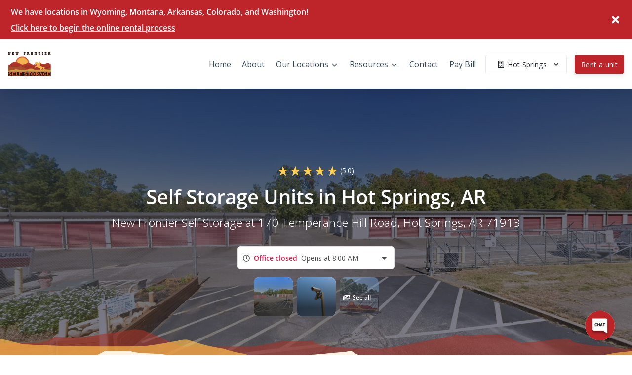

--- FILE ---
content_type: application/javascript; charset=UTF-8
request_url: https://www.newfrontierselfstorage.com/_nuxt/static/1768425430/about/payload.js
body_size: 2427
content:
__NUXT_JSONP__("/about", (function(a,b,c,d,e,f,g,h,i,j,k,l,m,n,o,p,q,r,s,t,u,v,w,x,y,z,A,B,C,D,E,F,G,H,I,J,K,L,M,N,O,P,Q,R,S,T,U,V,W,X,Y,Z,_,$,aa,ab,ac,ad,ae,af,ag,ah,ai,aj,ak,al,am,an,ao,ap,aq,ar,as,at,au,av,aw,ax,ay,az){return {data:[{isLocationPage:k}],fetch:{"data-v-3a49578b:0":{reviews:l,swiper:l,isLighthouse:k,showReviews:true,showStagingMessage:k}},mutations:[["clientWebsite\u002FSET_LOCATION_FROM_ROUTE",l],["unitFilter\u002FSET_UNIT_FILTER_LOCATIONS",[{id:E,text:m,name:m,value:E,city:m,state_province:g,street_1:"170 Temperance Hill Road",street_2:a,postal:"71913",distance:b,main_image:{width:e,height:1132,type:c,alt:F,src:"https:\u002F\u002Fd84nc11pjtc6p.cloudfront.net\u002FkangarooSelfStorageRebrandTbd\u002FGated%20entrance%20at%20storage%20facility.jpeg",src_webp:"https:\u002F\u002Fd84nc11pjtc6p.cloudfront.net\u002FkangarooSelfStorageRebrandTbd\u002FGated%20entrance%20at%20storage%20facility.webp",title:F,file_name:"Gated%20entrance%20at%20storage%20facility",file_name_full:"Gated%20entrance%20at%20storage%20facility.jpeg",file_name_original:G,file_name_webp:"Gated entrance at storage facility.webp",file_name_original_unmodified:G,file_type:n,file_base_url:d}},{id:H,text:o,name:o,value:H,city:o,state_province:g,street_1:"2101 Ridgway Road",street_2:a,postal:"71603",distance:b,main_image:{width:e,height:1429,type:c,alt:h,src:"https:\u002F\u002Fd84nc11pjtc6p.cloudfront.net\u002FkangarooSelfStorageRebrandTbd\u002FDrive%20up%20storage%20units-1.jpg",src_webp:"https:\u002F\u002Fd84nc11pjtc6p.cloudfront.net\u002FkangarooSelfStorageRebrandTbd\u002FDrive%20up%20storage%20units-1.webp",title:h,file_name:"Drive%20up%20storage%20units-1",file_name_full:"Drive%20up%20storage%20units-1.jpg",file_name_original:"Drive up storage units-1.jpg",file_name_webp:"Drive up storage units-1.webp",file_name_original_unmodified:p,file_type:f,file_base_url:d}},{id:I,text:q,name:q,value:I,city:q,state_province:J,street_1:"4740 Underpass Avenue",street_2:a,postal:"59101",distance:b,main_image:{width:e,height:1238,type:c,alt:K,src:"https:\u002F\u002Fd84nc11pjtc6p.cloudfront.net\u002FkangarooSelfStorageRebrandTbd\u002FDrive%20up%20storage%20units%20at%20storage%20facility.jpg",src_webp:"https:\u002F\u002Fd84nc11pjtc6p.cloudfront.net\u002FkangarooSelfStorageRebrandTbd\u002FDrive%20up%20storage%20units%20at%20storage%20facility.webp",title:K,file_name:"Drive%20up%20storage%20units%20at%20storage%20facility",file_name_full:"Drive%20up%20storage%20units%20at%20storage%20facility.jpg",file_name_original:L,file_name_webp:"Drive up storage units at storage facility.webp",file_name_original_unmodified:L,file_type:f,file_base_url:d}},{id:M,text:r,name:r,value:M,city:r,state_province:g,street_1:"155 North Lincoln Street",street_2:a,postal:"72761",distance:b,main_image:{width:1656,height:e,type:c,alt:i,src:"https:\u002F\u002Fd84nc11pjtc6p.cloudfront.net\u002FkangarooSelfStorageRebrandTbd\u002FPull%20up%20self%20storage%20units-2.jpg",src_webp:"https:\u002F\u002Fd84nc11pjtc6p.cloudfront.net\u002FkangarooSelfStorageRebrandTbd\u002FPull%20up%20self%20storage%20units-2.webp",title:i,file_name:"Pull%20up%20self%20storage%20units-2",file_name_full:"Pull%20up%20self%20storage%20units-2.jpg",file_name_original:"Pull up self storage units-2.jpg",file_name_webp:"Pull up self storage units-2.webp",file_name_original_unmodified:N,file_type:f,file_base_url:d}},{id:O,text:s,name:s,value:O,city:s,state_province:t,street_1:"1161 Evans Street",street_2:a,postal:"82070",distance:b,main_image:{width:e,height:P,type:c,alt:Q,src:"https:\u002F\u002Fd84nc11pjtc6p.cloudfront.net\u002FkangarooSelfStorageRebrandTbd\u002FNew%20Frontier%20Storage-7-1.jpg",src_webp:"https:\u002F\u002Fd84nc11pjtc6p.cloudfront.net\u002FkangarooSelfStorageRebrandTbd\u002FNew%20Frontier%20Storage-7-1.webp",title:Q,file_name:"New%20Frontier%20Storage-7-1",file_name_full:"New%20Frontier%20Storage-7-1.jpg",file_name_original:"New Frontier Storage-7-1.jpg",file_name_webp:"New Frontier Storage-7-1.webp",file_name_original_unmodified:"New Frontier Storage-7.jpg",file_type:f,file_base_url:d}},{id:R,text:u,name:u,value:R,city:u,state_province:g,street_1:"3867 Arkansas 7",street_2:a,postal:"71909",distance:b,main_image:{width:e,height:j,type:c,alt:i,src:"https:\u002F\u002Fd84nc11pjtc6p.cloudfront.net\u002FkangarooSelfStorageRebrandTbd\u002FPull%20up%20self%20storage%20units-1.jpg",src_webp:"https:\u002F\u002Fd84nc11pjtc6p.cloudfront.net\u002FkangarooSelfStorageRebrandTbd\u002FPull%20up%20self%20storage%20units-1.webp",title:i,file_name:"Pull%20up%20self%20storage%20units-1",file_name_full:"Pull%20up%20self%20storage%20units-1.jpg",file_name_original:"Pull up self storage units-1.jpg",file_name_webp:"Pull up self storage units-1.webp",file_name_original_unmodified:N,file_type:f,file_base_url:d}},{id:S,text:v,name:v,value:S,city:v,state_province:T,street_1:"614 Brakke Drive",street_2:a,postal:"54016",distance:b,main_image:{width:e,height:P,type:c,alt:U,src:"https:\u002F\u002Fd84nc11pjtc6p.cloudfront.net\u002FkangarooSelfStorageRebrandTbd\u002FKO%20Storage%20-%20Hudson-27.jpg",src_webp:"https:\u002F\u002Fd84nc11pjtc6p.cloudfront.net\u002FkangarooSelfStorageRebrandTbd\u002FKO%20Storage%20-%20Hudson-27.webp",title:U,file_name:"KO%20Storage%20-%20Hudson-27",file_name_full:"KO%20Storage%20-%20Hudson-27.jpg",file_name_original:V,file_name_webp:"KO Storage - Hudson-27.webp",file_name_original_unmodified:V,file_type:f,file_base_url:d}},{id:W,text:X,name:X,value:W,city:Y,state_province:t,street_1:"200 South College Drive",street_2:a,postal:Z,distance:b,main_image:{width:e,height:1463,type:c,alt:_,src:"https:\u002F\u002Fd84nc11pjtc6p.cloudfront.net\u002FkangarooSelfStorageRebrandTbd\u002FDrive%20up%20self%20storage%20units.jpeg",src_webp:"https:\u002F\u002Fd84nc11pjtc6p.cloudfront.net\u002FkangarooSelfStorageRebrandTbd\u002FDrive%20up%20self%20storage%20units.webp",title:_,file_name:"Drive%20up%20self%20storage%20units",file_name_full:"Drive%20up%20self%20storage%20units.jpeg",file_name_original:$,file_name_webp:"Drive up self storage units.webp",file_name_original_unmodified:$,file_type:n,file_base_url:d}},{id:aa,text:w,name:w,value:aa,city:w,state_province:x,street_1:"0415 Lindbergh Drive",street_2:a,postal:"81637",distance:b,main_image:{width:1898,height:708,type:c,alt:ab,src:"https:\u002F\u002Fd84nc11pjtc6p.cloudfront.net\u002FkangarooSelfStorageRebrandTbd\u002FRow%20of%20pull%20up%20self%20storage%20units.jpg",src_webp:"https:\u002F\u002Fd84nc11pjtc6p.cloudfront.net\u002FkangarooSelfStorageRebrandTbd\u002FRow%20of%20pull%20up%20self%20storage%20units.webp",title:ab,file_name:"Row%20of%20pull%20up%20self%20storage%20units",file_name_full:"Row%20of%20pull%20up%20self%20storage%20units.jpg",file_name_original:ac,file_name_webp:"Row of pull up self storage units.webp",file_name_original_unmodified:ac,file_type:f,file_base_url:d}},{id:ad,text:ae,name:ae,value:ad,city:Y,state_province:t,street_1:"308 Southwest Drive",street_2:a,postal:Z,distance:b,main_image:{width:e,height:1392,type:c,alt:af,src:"https:\u002F\u002Fd84nc11pjtc6p.cloudfront.net\u002FkangarooSelfStorageRebrandTbd\u002FBoat%20rv%20motorhome%20vehicle%20parking.jpeg",src_webp:"https:\u002F\u002Fd84nc11pjtc6p.cloudfront.net\u002FkangarooSelfStorageRebrandTbd\u002FBoat%20rv%20motorhome%20vehicle%20parking.webp",title:af,file_name:"Boat%20rv%20motorhome%20vehicle%20parking",file_name_full:"Boat%20rv%20motorhome%20vehicle%20parking.jpeg",file_name_original:ag,file_name_webp:"Boat rv motorhome vehicle parking.webp",file_name_original_unmodified:ag,file_type:n,file_base_url:d}},{id:ah,text:ai,name:ai,value:ah,city:"Spokane Valley",state_province:"WA",street_1:"4426 North Sullivan Road",street_2:a,postal:"99216",distance:b,main_image:{width:e,height:1470,type:c,alt:aj,src:"https:\u002F\u002Fd84nc11pjtc6p.cloudfront.net\u002FkangarooSelfStorageRebrandTbd\u002FOpened%20self%20storage%20units.jpg",src_webp:"https:\u002F\u002Fd84nc11pjtc6p.cloudfront.net\u002FkangarooSelfStorageRebrandTbd\u002FOpened%20self%20storage%20units.webp",title:aj,file_name:"Opened%20self%20storage%20units",file_name_full:"Opened%20self%20storage%20units.jpg",file_name_original:ak,file_name_webp:"Opened self storage units.webp",file_name_original_unmodified:ak,file_type:f,file_base_url:d}},{id:al,text:y,name:y,value:al,city:y,state_province:"MN",street_1:"790 Tile Drive",street_2:a,postal:"55066",distance:b,main_image:{width:e,height:1462,type:c,alt:am,src:"https:\u002F\u002Fd84nc11pjtc6p.cloudfront.net\u002FkangarooSelfStorageRebrandTbd\u002FRows%20of%20storage%20buildings-1.jpg",src_webp:"https:\u002F\u002Fd84nc11pjtc6p.cloudfront.net\u002FkangarooSelfStorageRebrandTbd\u002FRows%20of%20storage%20buildings-1.webp",title:am,file_name:"Rows%20of%20storage%20buildings-1",file_name_full:"Rows%20of%20storage%20buildings-1.jpg",file_name_original:"Rows of storage buildings-1.jpg",file_name_webp:"Rows of storage buildings-1.webp",file_name_original_unmodified:"Rows of storage buildings.jpg",file_type:f,file_base_url:d}},{id:an,text:z,name:z,value:an,city:z,state_province:x,street_1:"16210 Old Denver Road",street_2:a,postal:"80132",distance:b,main_image:{width:e,height:j,type:c,alt:ao,src:"https:\u002F\u002Fd84nc11pjtc6p.cloudfront.net\u002FkangarooSelfStorageRebrandTbd\u002FNew%20Frontier%20Self%20Storage%20-%20Monument%20-%208.jpg",src_webp:"https:\u002F\u002Fd84nc11pjtc6p.cloudfront.net\u002FkangarooSelfStorageRebrandTbd\u002FNew%20Frontier%20Self%20Storage%20-%20Monument%20-%208.webp",title:ao,file_name:"New%20Frontier%20Self%20Storage%20-%20Monument%20-%208",file_name_full:"New%20Frontier%20Self%20Storage%20-%20Monument%20-%208.jpg",file_name_original:ap,file_name_webp:"New Frontier Self Storage - Monument - 8.webp",file_name_original_unmodified:ap,file_type:f,file_base_url:d}},{id:aq,text:A,name:A,value:aq,city:A,state_province:J,street_1:"2700 East Main Street",street_2:a,postal:"59044",distance:b,main_image:{width:640,height:480,type:c,alt:ar,src:"https:\u002F\u002Fd84nc11pjtc6p.cloudfront.net\u002FkangarooSelfStorageRebrandTbd\u002FNF%20L%206.jpg",src_webp:"https:\u002F\u002Fd84nc11pjtc6p.cloudfront.net\u002FkangarooSelfStorageRebrandTbd\u002FNF%20L%206.webp",title:ar,file_name:"NF%20L%206",file_name_full:"NF%20L%206.jpg",file_name_original:as,file_name_webp:"NF L 6.webp",file_name_original_unmodified:as,file_type:f,file_base_url:d}},{id:at,text:B,name:B,value:at,city:B,state_province:x,street_1:"915 Sharis Ct",street_2:a,postal:"80102",distance:b,main_image:{width:1730,height:691,type:c,alt:au,src:"https:\u002F\u002Fd84nc11pjtc6p.cloudfront.net\u002FkangarooSelfStorageRebrandTbd\u002FNew-Frontier-Bennett-3-1.jpg",src_webp:"https:\u002F\u002Fd84nc11pjtc6p.cloudfront.net\u002FkangarooSelfStorageRebrandTbd\u002FNew-Frontier-Bennett-3-1.webp",title:au,file_name:"New-Frontier-Bennett-3-1",file_name_full:av,file_name_original:av,file_name_webp:"New-Frontier-Bennett-3-1.webp",file_name_original_unmodified:"New-Frontier-Bennett-3.jpg",file_type:f,file_base_url:d}},{id:aw,text:C,name:C,value:aw,city:C,state_province:g,street_1:"2505 Salem Road",street_2:a,postal:"72032",distance:b,main_image:{width:e,height:j,type:c,alt:h,src:"https:\u002F\u002Fd84nc11pjtc6p.cloudfront.net\u002FkangarooSelfStorageRebrandTbd\u002FDrive%20up%20storage%20units.jpg",src_webp:"https:\u002F\u002Fd84nc11pjtc6p.cloudfront.net\u002FkangarooSelfStorageRebrandTbd\u002FDrive%20up%20storage%20units.webp",title:h,file_name:"Drive%20up%20storage%20units",file_name_full:"Drive%20up%20storage%20units.jpg",file_name_original:p,file_name_webp:"Drive up storage units.webp",file_name_original_unmodified:p,file_type:f,file_base_url:d}},{id:ax,text:D,name:D,value:ax,city:D,state_province:T,street_1:"1563 U.S. 63",street_2:a,postal:"54014",distance:b,main_image:{width:e,height:j,type:c,alt:ay,src:"https:\u002F\u002Fd84nc11pjtc6p.cloudfront.net\u002FkangarooSelfStorageRebrandTbd\u002FRows%20of%20pull%20up%20storage%20units.jpg",src_webp:"https:\u002F\u002Fd84nc11pjtc6p.cloudfront.net\u002FkangarooSelfStorageRebrandTbd\u002FRows%20of%20pull%20up%20storage%20units.webp",title:ay,file_name:"Rows%20of%20pull%20up%20storage%20units",file_name_full:"Rows%20of%20pull%20up%20storage%20units.jpg",file_name_original:az,file_name_webp:"Rows of pull up storage units.webp",file_name_original_unmodified:az,file_type:f,file_base_url:d}}]]]}}("",void 0,"picture","https:\u002F\u002Fd84nc11pjtc6p.cloudfront.net\u002FkangarooSelfStorageRebrandTbd\u002F",2200,".jpg","AR","Drive up storage units","Pull up self storage units",1650,false,null,"Hot Springs",".jpeg","Pine Bluff","Drive up storage units.jpg","Billings","Siloam Springs","Laramie","WY","Hot Springs Village","Hudson","Gypsum","CO","Red Wing","Monument","Laurel","Bennett","Conway","Hager City","14a2828e-dbe8-4efa-8dce-29c27ac2bb09","Gated entrance at storage facility","Gated entrance at storage facility.jpeg","176d0278-79e8-42ae-a6fc-f29230d102ee","2805819a-c73b-4c88-bb56-e7f9cb673517","MT","Drive up storage units at storage facility","Drive up storage units at storage facility.jpg","28849bb4-8412-4157-b681-6104b5c7da65","Pull up self storage units.jpg","30926549-f086-4309-bd11-d099f15b5c0f",1467,"Long row of storage units with roll-up doors, metal siding, and concrete driveway, under a clear blue sky.","3fe7b0f5-4b49-4b14-a4cb-af625d220046","58233e77-0250-45d3-8a37-ad4cf00798b5","WI","Row of outdoor storage units with metal roll-up doors and a large building with a metal roof in the background.","KO Storage - Hudson-27.jpg","62c3cc82-1c27-4075-91f4-614e775fcce3","College Drive","Cheyenne","82007","Drive up self storage units","Drive up self storage units.jpeg","65d85493-5d6f-4e82-b771-372b45a8d6d2","Row of pull up self storage units","Row of pull up self storage units.jpg","756f3bd1-52e6-45b2-b479-82d2caa09668","Southwest Drive","Boat rv motorhome vehicle parking","Boat rv motorhome vehicle parking.jpeg","77aeed5e-0b70-4b58-886c-b08aff9f896b","Spokane","Opened self storage units","Opened self storage units.jpg","93cac34f-c922-421f-9a4e-3914a32de0f1","Rows of storage buildings","995b9087-5d17-4526-b755-ec6cee1d3966","Row of teal roll-up storage unit doors with numbered labels under a partly cloudy sky.","New Frontier Self Storage - Monument - 8.jpg","cd54a908-667f-46e2-bf0b-ed8577338820","New Frontier Self Storage Sign","NF L 6.jpg","e469c30c-066d-4b2b-b659-dbc0da1599d1","Self storage facility with a banner advertising leasing, featuring mountains, a sunset, and a leaping lion logo.","New-Frontier-Bennett-3-1.jpg","e647b1f5-8a84-45ea-9057-1c6bccbf896b","ecd239ab-9332-49a8-b7b8-5e9dd198487a","Rows of pull up storage units","Rows of pull up storage units.jpg")));

--- FILE ---
content_type: application/javascript; charset=UTF-8
request_url: https://www.newfrontierselfstorage.com/_nuxt/static/1768425430/view-locations/payload.js
body_size: 2420
content:
__NUXT_JSONP__("/view-locations", (function(a,b,c,d,e,f,g,h,i,j,k,l,m,n,o,p,q,r,s,t,u,v,w,x,y,z,A,B,C,D,E,F,G,H,I,J,K,L,M,N,O,P,Q,R,S,T,U,V,W,X,Y,Z,_,$,aa,ab,ac,ad,ae,af,ag,ah,ai,aj,ak,al,am,an,ao,ap,aq,ar,as,at,au,av,aw,ax,ay){return {data:[{}],fetch:{},mutations:[["unitFilter\u002FSET_UNIT_FILTER_LOCATIONS",[{id:C,text:k,name:k,value:C,city:k,state_province:g,street_1:"170 Temperance Hill Road",street_2:a,postal:"71913",distance:b,main_image:{width:e,height:1132,type:c,alt:D,src:"https:\u002F\u002Fd84nc11pjtc6p.cloudfront.net\u002FkangarooSelfStorageRebrandTbd\u002FGated%20entrance%20at%20storage%20facility.jpeg",src_webp:"https:\u002F\u002Fd84nc11pjtc6p.cloudfront.net\u002FkangarooSelfStorageRebrandTbd\u002FGated%20entrance%20at%20storage%20facility.webp",title:D,file_name:"Gated%20entrance%20at%20storage%20facility",file_name_full:"Gated%20entrance%20at%20storage%20facility.jpeg",file_name_original:E,file_name_webp:"Gated entrance at storage facility.webp",file_name_original_unmodified:E,file_type:l,file_base_url:d}},{id:F,text:m,name:m,value:F,city:m,state_province:g,street_1:"2101 Ridgway Road",street_2:a,postal:"71603",distance:b,main_image:{width:e,height:1429,type:c,alt:h,src:"https:\u002F\u002Fd84nc11pjtc6p.cloudfront.net\u002FkangarooSelfStorageRebrandTbd\u002FDrive%20up%20storage%20units-1.jpg",src_webp:"https:\u002F\u002Fd84nc11pjtc6p.cloudfront.net\u002FkangarooSelfStorageRebrandTbd\u002FDrive%20up%20storage%20units-1.webp",title:h,file_name:"Drive%20up%20storage%20units-1",file_name_full:"Drive%20up%20storage%20units-1.jpg",file_name_original:"Drive up storage units-1.jpg",file_name_webp:"Drive up storage units-1.webp",file_name_original_unmodified:n,file_type:f,file_base_url:d}},{id:G,text:o,name:o,value:G,city:o,state_province:H,street_1:"4740 Underpass Avenue",street_2:a,postal:"59101",distance:b,main_image:{width:e,height:1238,type:c,alt:I,src:"https:\u002F\u002Fd84nc11pjtc6p.cloudfront.net\u002FkangarooSelfStorageRebrandTbd\u002FDrive%20up%20storage%20units%20at%20storage%20facility.jpg",src_webp:"https:\u002F\u002Fd84nc11pjtc6p.cloudfront.net\u002FkangarooSelfStorageRebrandTbd\u002FDrive%20up%20storage%20units%20at%20storage%20facility.webp",title:I,file_name:"Drive%20up%20storage%20units%20at%20storage%20facility",file_name_full:"Drive%20up%20storage%20units%20at%20storage%20facility.jpg",file_name_original:J,file_name_webp:"Drive up storage units at storage facility.webp",file_name_original_unmodified:J,file_type:f,file_base_url:d}},{id:K,text:p,name:p,value:K,city:p,state_province:g,street_1:"155 North Lincoln Street",street_2:a,postal:"72761",distance:b,main_image:{width:1656,height:e,type:c,alt:i,src:"https:\u002F\u002Fd84nc11pjtc6p.cloudfront.net\u002FkangarooSelfStorageRebrandTbd\u002FPull%20up%20self%20storage%20units-2.jpg",src_webp:"https:\u002F\u002Fd84nc11pjtc6p.cloudfront.net\u002FkangarooSelfStorageRebrandTbd\u002FPull%20up%20self%20storage%20units-2.webp",title:i,file_name:"Pull%20up%20self%20storage%20units-2",file_name_full:"Pull%20up%20self%20storage%20units-2.jpg",file_name_original:"Pull up self storage units-2.jpg",file_name_webp:"Pull up self storage units-2.webp",file_name_original_unmodified:L,file_type:f,file_base_url:d}},{id:M,text:q,name:q,value:M,city:q,state_province:r,street_1:"1161 Evans Street",street_2:a,postal:"82070",distance:b,main_image:{width:e,height:N,type:c,alt:O,src:"https:\u002F\u002Fd84nc11pjtc6p.cloudfront.net\u002FkangarooSelfStorageRebrandTbd\u002FNew%20Frontier%20Storage-7-1.jpg",src_webp:"https:\u002F\u002Fd84nc11pjtc6p.cloudfront.net\u002FkangarooSelfStorageRebrandTbd\u002FNew%20Frontier%20Storage-7-1.webp",title:O,file_name:"New%20Frontier%20Storage-7-1",file_name_full:"New%20Frontier%20Storage-7-1.jpg",file_name_original:"New Frontier Storage-7-1.jpg",file_name_webp:"New Frontier Storage-7-1.webp",file_name_original_unmodified:"New Frontier Storage-7.jpg",file_type:f,file_base_url:d}},{id:P,text:s,name:s,value:P,city:s,state_province:g,street_1:"3867 Arkansas 7",street_2:a,postal:"71909",distance:b,main_image:{width:e,height:j,type:c,alt:i,src:"https:\u002F\u002Fd84nc11pjtc6p.cloudfront.net\u002FkangarooSelfStorageRebrandTbd\u002FPull%20up%20self%20storage%20units-1.jpg",src_webp:"https:\u002F\u002Fd84nc11pjtc6p.cloudfront.net\u002FkangarooSelfStorageRebrandTbd\u002FPull%20up%20self%20storage%20units-1.webp",title:i,file_name:"Pull%20up%20self%20storage%20units-1",file_name_full:"Pull%20up%20self%20storage%20units-1.jpg",file_name_original:"Pull up self storage units-1.jpg",file_name_webp:"Pull up self storage units-1.webp",file_name_original_unmodified:L,file_type:f,file_base_url:d}},{id:Q,text:t,name:t,value:Q,city:t,state_province:R,street_1:"614 Brakke Drive",street_2:a,postal:"54016",distance:b,main_image:{width:e,height:N,type:c,alt:S,src:"https:\u002F\u002Fd84nc11pjtc6p.cloudfront.net\u002FkangarooSelfStorageRebrandTbd\u002FKO%20Storage%20-%20Hudson-27.jpg",src_webp:"https:\u002F\u002Fd84nc11pjtc6p.cloudfront.net\u002FkangarooSelfStorageRebrandTbd\u002FKO%20Storage%20-%20Hudson-27.webp",title:S,file_name:"KO%20Storage%20-%20Hudson-27",file_name_full:"KO%20Storage%20-%20Hudson-27.jpg",file_name_original:T,file_name_webp:"KO Storage - Hudson-27.webp",file_name_original_unmodified:T,file_type:f,file_base_url:d}},{id:U,text:V,name:V,value:U,city:W,state_province:r,street_1:"200 South College Drive",street_2:a,postal:X,distance:b,main_image:{width:e,height:1463,type:c,alt:Y,src:"https:\u002F\u002Fd84nc11pjtc6p.cloudfront.net\u002FkangarooSelfStorageRebrandTbd\u002FDrive%20up%20self%20storage%20units.jpeg",src_webp:"https:\u002F\u002Fd84nc11pjtc6p.cloudfront.net\u002FkangarooSelfStorageRebrandTbd\u002FDrive%20up%20self%20storage%20units.webp",title:Y,file_name:"Drive%20up%20self%20storage%20units",file_name_full:"Drive%20up%20self%20storage%20units.jpeg",file_name_original:Z,file_name_webp:"Drive up self storage units.webp",file_name_original_unmodified:Z,file_type:l,file_base_url:d}},{id:_,text:u,name:u,value:_,city:u,state_province:v,street_1:"0415 Lindbergh Drive",street_2:a,postal:"81637",distance:b,main_image:{width:1898,height:708,type:c,alt:$,src:"https:\u002F\u002Fd84nc11pjtc6p.cloudfront.net\u002FkangarooSelfStorageRebrandTbd\u002FRow%20of%20pull%20up%20self%20storage%20units.jpg",src_webp:"https:\u002F\u002Fd84nc11pjtc6p.cloudfront.net\u002FkangarooSelfStorageRebrandTbd\u002FRow%20of%20pull%20up%20self%20storage%20units.webp",title:$,file_name:"Row%20of%20pull%20up%20self%20storage%20units",file_name_full:"Row%20of%20pull%20up%20self%20storage%20units.jpg",file_name_original:aa,file_name_webp:"Row of pull up self storage units.webp",file_name_original_unmodified:aa,file_type:f,file_base_url:d}},{id:ab,text:ac,name:ac,value:ab,city:W,state_province:r,street_1:"308 Southwest Drive",street_2:a,postal:X,distance:b,main_image:{width:e,height:1392,type:c,alt:ad,src:"https:\u002F\u002Fd84nc11pjtc6p.cloudfront.net\u002FkangarooSelfStorageRebrandTbd\u002FBoat%20rv%20motorhome%20vehicle%20parking.jpeg",src_webp:"https:\u002F\u002Fd84nc11pjtc6p.cloudfront.net\u002FkangarooSelfStorageRebrandTbd\u002FBoat%20rv%20motorhome%20vehicle%20parking.webp",title:ad,file_name:"Boat%20rv%20motorhome%20vehicle%20parking",file_name_full:"Boat%20rv%20motorhome%20vehicle%20parking.jpeg",file_name_original:ae,file_name_webp:"Boat rv motorhome vehicle parking.webp",file_name_original_unmodified:ae,file_type:l,file_base_url:d}},{id:af,text:ag,name:ag,value:af,city:"Spokane Valley",state_province:"WA",street_1:"4426 North Sullivan Road",street_2:a,postal:"99216",distance:b,main_image:{width:e,height:1470,type:c,alt:ah,src:"https:\u002F\u002Fd84nc11pjtc6p.cloudfront.net\u002FkangarooSelfStorageRebrandTbd\u002FOpened%20self%20storage%20units.jpg",src_webp:"https:\u002F\u002Fd84nc11pjtc6p.cloudfront.net\u002FkangarooSelfStorageRebrandTbd\u002FOpened%20self%20storage%20units.webp",title:ah,file_name:"Opened%20self%20storage%20units",file_name_full:"Opened%20self%20storage%20units.jpg",file_name_original:ai,file_name_webp:"Opened self storage units.webp",file_name_original_unmodified:ai,file_type:f,file_base_url:d}},{id:aj,text:w,name:w,value:aj,city:w,state_province:"MN",street_1:"790 Tile Drive",street_2:a,postal:"55066",distance:b,main_image:{width:e,height:1462,type:c,alt:ak,src:"https:\u002F\u002Fd84nc11pjtc6p.cloudfront.net\u002FkangarooSelfStorageRebrandTbd\u002FRows%20of%20storage%20buildings-1.jpg",src_webp:"https:\u002F\u002Fd84nc11pjtc6p.cloudfront.net\u002FkangarooSelfStorageRebrandTbd\u002FRows%20of%20storage%20buildings-1.webp",title:ak,file_name:"Rows%20of%20storage%20buildings-1",file_name_full:"Rows%20of%20storage%20buildings-1.jpg",file_name_original:"Rows of storage buildings-1.jpg",file_name_webp:"Rows of storage buildings-1.webp",file_name_original_unmodified:"Rows of storage buildings.jpg",file_type:f,file_base_url:d}},{id:al,text:x,name:x,value:al,city:x,state_province:v,street_1:"16210 Old Denver Road",street_2:a,postal:"80132",distance:b,main_image:{width:e,height:j,type:c,alt:am,src:"https:\u002F\u002Fd84nc11pjtc6p.cloudfront.net\u002FkangarooSelfStorageRebrandTbd\u002FNew%20Frontier%20Self%20Storage%20-%20Monument%20-%208.jpg",src_webp:"https:\u002F\u002Fd84nc11pjtc6p.cloudfront.net\u002FkangarooSelfStorageRebrandTbd\u002FNew%20Frontier%20Self%20Storage%20-%20Monument%20-%208.webp",title:am,file_name:"New%20Frontier%20Self%20Storage%20-%20Monument%20-%208",file_name_full:"New%20Frontier%20Self%20Storage%20-%20Monument%20-%208.jpg",file_name_original:an,file_name_webp:"New Frontier Self Storage - Monument - 8.webp",file_name_original_unmodified:an,file_type:f,file_base_url:d}},{id:ao,text:y,name:y,value:ao,city:y,state_province:H,street_1:"2700 East Main Street",street_2:a,postal:"59044",distance:b,main_image:{width:640,height:480,type:c,alt:ap,src:"https:\u002F\u002Fd84nc11pjtc6p.cloudfront.net\u002FkangarooSelfStorageRebrandTbd\u002FNF%20L%206.jpg",src_webp:"https:\u002F\u002Fd84nc11pjtc6p.cloudfront.net\u002FkangarooSelfStorageRebrandTbd\u002FNF%20L%206.webp",title:ap,file_name:"NF%20L%206",file_name_full:"NF%20L%206.jpg",file_name_original:aq,file_name_webp:"NF L 6.webp",file_name_original_unmodified:aq,file_type:f,file_base_url:d}},{id:ar,text:z,name:z,value:ar,city:z,state_province:v,street_1:"915 Sharis Ct",street_2:a,postal:"80102",distance:b,main_image:{width:1730,height:691,type:c,alt:as,src:"https:\u002F\u002Fd84nc11pjtc6p.cloudfront.net\u002FkangarooSelfStorageRebrandTbd\u002FNew-Frontier-Bennett-3-1.jpg",src_webp:"https:\u002F\u002Fd84nc11pjtc6p.cloudfront.net\u002FkangarooSelfStorageRebrandTbd\u002FNew-Frontier-Bennett-3-1.webp",title:as,file_name:"New-Frontier-Bennett-3-1",file_name_full:at,file_name_original:at,file_name_webp:"New-Frontier-Bennett-3-1.webp",file_name_original_unmodified:"New-Frontier-Bennett-3.jpg",file_type:f,file_base_url:d}},{id:au,text:A,name:A,value:au,city:A,state_province:g,street_1:"2505 Salem Road",street_2:a,postal:"72032",distance:b,main_image:{width:e,height:j,type:c,alt:h,src:"https:\u002F\u002Fd84nc11pjtc6p.cloudfront.net\u002FkangarooSelfStorageRebrandTbd\u002FDrive%20up%20storage%20units.jpg",src_webp:"https:\u002F\u002Fd84nc11pjtc6p.cloudfront.net\u002FkangarooSelfStorageRebrandTbd\u002FDrive%20up%20storage%20units.webp",title:h,file_name:"Drive%20up%20storage%20units",file_name_full:"Drive%20up%20storage%20units.jpg",file_name_original:n,file_name_webp:"Drive up storage units.webp",file_name_original_unmodified:n,file_type:f,file_base_url:d}},{id:av,text:B,name:B,value:av,city:B,state_province:R,street_1:"1563 U.S. 63",street_2:a,postal:"54014",distance:b,main_image:{width:e,height:j,type:c,alt:aw,src:"https:\u002F\u002Fd84nc11pjtc6p.cloudfront.net\u002FkangarooSelfStorageRebrandTbd\u002FRows%20of%20pull%20up%20storage%20units.jpg",src_webp:"https:\u002F\u002Fd84nc11pjtc6p.cloudfront.net\u002FkangarooSelfStorageRebrandTbd\u002FRows%20of%20pull%20up%20storage%20units.webp",title:aw,file_name:"Rows%20of%20pull%20up%20storage%20units",file_name_full:"Rows%20of%20pull%20up%20storage%20units.jpg",file_name_original:ax,file_name_webp:"Rows of pull up storage units.webp",file_name_original_unmodified:ax,file_type:f,file_base_url:d}}]],["clientWebsite\u002FSET_HEADER_IS_FIXED",ay],["clientWebsite\u002FSET_HEADER_FORCED_FIXED",ay],["clientWebsite\u002FSET_LOCATION_FROM_ROUTE",null]]}}("",void 0,"picture","https:\u002F\u002Fd84nc11pjtc6p.cloudfront.net\u002FkangarooSelfStorageRebrandTbd\u002F",2200,".jpg","AR","Drive up storage units","Pull up self storage units",1650,"Hot Springs",".jpeg","Pine Bluff","Drive up storage units.jpg","Billings","Siloam Springs","Laramie","WY","Hot Springs Village","Hudson","Gypsum","CO","Red Wing","Monument","Laurel","Bennett","Conway","Hager City","14a2828e-dbe8-4efa-8dce-29c27ac2bb09","Gated entrance at storage facility","Gated entrance at storage facility.jpeg","176d0278-79e8-42ae-a6fc-f29230d102ee","2805819a-c73b-4c88-bb56-e7f9cb673517","MT","Drive up storage units at storage facility","Drive up storage units at storage facility.jpg","28849bb4-8412-4157-b681-6104b5c7da65","Pull up self storage units.jpg","30926549-f086-4309-bd11-d099f15b5c0f",1467,"Long row of storage units with roll-up doors, metal siding, and concrete driveway, under a clear blue sky.","3fe7b0f5-4b49-4b14-a4cb-af625d220046","58233e77-0250-45d3-8a37-ad4cf00798b5","WI","Row of outdoor storage units with metal roll-up doors and a large building with a metal roof in the background.","KO Storage - Hudson-27.jpg","62c3cc82-1c27-4075-91f4-614e775fcce3","College Drive","Cheyenne","82007","Drive up self storage units","Drive up self storage units.jpeg","65d85493-5d6f-4e82-b771-372b45a8d6d2","Row of pull up self storage units","Row of pull up self storage units.jpg","756f3bd1-52e6-45b2-b479-82d2caa09668","Southwest Drive","Boat rv motorhome vehicle parking","Boat rv motorhome vehicle parking.jpeg","77aeed5e-0b70-4b58-886c-b08aff9f896b","Spokane","Opened self storage units","Opened self storage units.jpg","93cac34f-c922-421f-9a4e-3914a32de0f1","Rows of storage buildings","995b9087-5d17-4526-b755-ec6cee1d3966","Row of teal roll-up storage unit doors with numbered labels under a partly cloudy sky.","New Frontier Self Storage - Monument - 8.jpg","cd54a908-667f-46e2-bf0b-ed8577338820","New Frontier Self Storage Sign","NF L 6.jpg","e469c30c-066d-4b2b-b659-dbc0da1599d1","Self storage facility with a banner advertising leasing, featuring mountains, a sunset, and a leaping lion logo.","New-Frontier-Bennett-3-1.jpg","e647b1f5-8a84-45ea-9057-1c6bccbf896b","ecd239ab-9332-49a8-b7b8-5e9dd198487a","Rows of pull up storage units","Rows of pull up storage units.jpg",true)));

--- FILE ---
content_type: application/javascript; charset=UTF-8
request_url: https://www.newfrontierselfstorage.com/_nuxt/b87d2ba.js
body_size: 1979
content:
(window.webpackJsonp=window.webpackJsonp||[]).push([[212],{1e3:function(n,t,r){var o=r(1001),e=r(263),c=r(332),f=c&&c.isSet,l=f?e(f):o;n.exports=l},1016:function(n,t,r){var o=r(405);function e(n,t){if("function"!=typeof n||null!=t&&"function"!=typeof t)throw new TypeError("Expected a function");var r=function(){var o=arguments,e=t?t.apply(this,o):o[0],c=r.cache;if(c.has(e))return c.get(e);var f=n.apply(this,o);return r.cache=c.set(e,f)||c,f};return r.cache=new(e.Cache||o),r}e.Cache=o,n.exports=e},1019:function(n,t,r){var o=r(1020),e=r(1021),c=r(413),f=r(244);n.exports=function(path){return c(path)?o(f(path)):e(path)}},1022:function(n,t,r){var o=r(369),e=1/0;n.exports=function(n){return n?(n=o(n))===e||n===-1/0?17976931348623157e292*(n<0?-1:1):n==n?n:0:0===n?n:0}},1025:function(n,t,r){var o=r(1026),e=r(206);n.exports=function(object){return null==object?[]:o(object,e(object))}},1080:function(n,t,r){var o=r(1081),e=r(1082),c=r(200),f=r(1083);n.exports=function(n,pattern,t){return n=c(n),void 0===(pattern=t?void 0:pattern)?e(n)?f(n):o(n):n.match(pattern)||[]}},1086:function(n,t,r){var o=r(146);n.exports=function(){return o.Date.now()}},110:function(n,t,r){var o=r(582),e=r(222),c=r(583),f=Math.max;n.exports=function(n,t,r){var l=null==n?0:n.length;if(!l)return-1;var v=null==r?0:c(r);return v<0&&(v=f(l+v,0)),o(n,e(t,3),v)}},1196:function(n,t,r){var o=r(1197),e=r(263),c=r(332),f=c&&c.isRegExp,l=f?e(f):o;n.exports=l},1199:function(n,t){n.exports=function(){}},120:function(n,t,r){var o=r(569),e=r(277),c=r(302),f=r(87),l=r(169),v=r(303),x=r(333),y=r(377),h=Object.prototype.hasOwnProperty;n.exports=function(n){if(null==n)return!0;if(l(n)&&(f(n)||"string"==typeof n||"function"==typeof n.splice||v(n)||y(n)||c(n)))return!n.length;var t=e(n);if("[object Map]"==t||"[object Set]"==t)return!n.size;if(x(n))return!o(n).length;for(var r in n)if(h.call(n,r))return!1;return!0}},1209:function(n,t,r){var o=r(370);n.exports=function(n){return(null==n?0:n.length)?o(n,1):[]}},127:function(n,t){n.exports=function(n){var t=typeof n;return null!=n&&("object"==t||"function"==t)}},132:function(n,t,r){var o=r(508),e=r(169),c=r(895),f=r(583),l=r(1025),v=Math.max;n.exports=function(n,t,r,x){n=e(n)?n:l(n),r=r&&!x?f(r):0;var y=n.length;return r<0&&(r=v(y+r,0)),c(n)?r<=y&&n.indexOf(t,r)>-1:!!y&&o(n,t,r)>-1}},134:function(n,t,r){var o=r(370),e=r(886),c=r(373),f=r(501),l=c((function(n,t){if(null==n)return[];var r=t.length;return r>1&&f(n,t[0],t[1])?t=[]:r>2&&f(t[0],t[1],t[2])&&(t=[t[0]]),e(n,o(t,1),[])}));n.exports=l},137:function(n,t){n.exports=function(n){return null!=n&&"object"==typeof n}},169:function(n,t,r){var o=r(307),e=r(408);n.exports=function(n){return null!=n&&e(n.length)&&!o(n)}},172:function(n,t,r){var o=r(200);n.exports=function(n){return o(n).toLowerCase()}},192:function(n,t,r){var o=r(167),e=r(137);n.exports=function(n){return!0===n||!1===n||e(n)&&"[object Boolean]"==o(n)}},200:function(n,t,r){var o=r(514);n.exports=function(n){return null==n?"":o(n)}},206:function(n,t,r){var o=r(568),e=r(569),c=r(169);n.exports=function(object){return c(object)?o(object):e(object)}},221:function(n,t,r){var o=r(417),e=r(596),c=o((function(n,t,r){return n+(r?" ":"")+e(t)}));n.exports=c},262:function(n,t,r){var o=r(167),e=r(137);n.exports=function(n){return"symbol"==typeof n||e(n)&&"[object Symbol]"==o(n)}},279:function(n,t){n.exports=function(n){return n}},296:function(n,t){n.exports=function(n){var t=null==n?0:n.length;return t?n[t-1]:void 0}},302:function(n,t,r){var o=r(979),e=r(137),c=Object.prototype,f=c.hasOwnProperty,l=c.propertyIsEnumerable,v=o(function(){return arguments}())?o:function(n){return e(n)&&f.call(n,"callee")&&!l.call(n,"callee")};n.exports=v},303:function(n,t,r){(function(n){var o=r(146),e=r(980),c=t&&!t.nodeType&&t,f=c&&"object"==typeof n&&n&&!n.nodeType&&n,l=f&&f.exports===c?o.Buffer:void 0,v=(l?l.isBuffer:void 0)||e;n.exports=v}).call(this,r(407)(n))},307:function(n,t,r){var o=r(167),e=r(127);n.exports=function(n){if(!e(n))return!1;var t=o(n);return"[object Function]"==t||"[object GeneratorFunction]"==t||"[object AsyncFunction]"==t||"[object Proxy]"==t}},345:function(n,t,r){var o=r(222),e=r(1066);n.exports=function(n,t){var r=[];if(!n||!n.length)return r;var c=-1,f=[],l=n.length;for(t=o(t,3);++c<l;){var v=n[c];t(v,c,n)&&(r.push(v),f.push(c))}return e(n,f),r}},369:function(n,t,r){var o=r(127),e=r(262),c=/^\s+|\s+$/g,f=/^[-+]0x[0-9a-f]+$/i,l=/^0b[01]+$/i,v=/^0o[0-7]+$/i,x=parseInt;n.exports=function(n){if("number"==typeof n)return n;if(e(n))return NaN;if(o(n)){var t="function"==typeof n.valueOf?n.valueOf():n;n=o(t)?t+"":t}if("string"!=typeof n)return 0===n?n:+n;n=n.replace(c,"");var r=l.test(n);return r||v.test(n)?x(n.slice(2),r?2:8):f.test(n)?NaN:+n}},377:function(n,t,r){var o=r(981),e=r(263),c=r(332),f=c&&c.isTypedArray,l=f?e(f):o;n.exports=l},408:function(n,t){n.exports=function(n){return"number"==typeof n&&n>-1&&n%1==0&&n<=9007199254740991}},455:function(n,t,r){var o=r(417)((function(n,t,r){return n+(r?"-":"")+t.toLowerCase()}));n.exports=o},507:function(n,t,r){var o=r(568),e=r(984),c=r(169);n.exports=function(object){return c(object)?o(object,!0):e(object)}},518:function(n,t,r){var o=r(167),e=r(410),c=r(137),f=Function.prototype,l=Object.prototype,v=f.toString,x=l.hasOwnProperty,y=v.call(Object);n.exports=function(n){if(!c(n)||"[object Object]"!=o(n))return!1;var t=e(n);if(null===t)return!0;var r=x.call(t,"constructor")&&t.constructor;return"function"==typeof r&&r instanceof r&&v.call(r)==y}},572:function(n,t){n.exports=function(){return[]}},581:function(n,t,r){var o=r(1017),e=r(1018);n.exports=function(object,path){return null!=object&&e(object,path,o)}},583:function(n,t,r){var o=r(1022);n.exports=function(n){var t=o(n),r=t%1;return t==t?r?t-r:t:0}},596:function(n,t,r){var o=r(1074)("toUpperCase");n.exports=o},638:function(n,t,r){var o=r(571),e=r(1203),c=r(222),f=r(87);n.exports=function(n,t){return(f(n)?o:e)(n,c(t,3))}},639:function(n,t,r){var o=r(1206),e=r(1208)((function(object,n){return null==object?{}:o(object,n)}));n.exports=e},66:function(n,t,r){var o=r(1002)(r(110));n.exports=o},671:function(n,t,r){var o=r(514),e=r(515),c=r(416),f=r(501),l=r(1196),v=r(516),x=r(200);n.exports=function(n,t,r){return r&&"number"!=typeof r&&f(n,t,r)&&(t=r=void 0),(r=void 0===r?4294967295:r>>>0)?(n=x(n))&&("string"==typeof t||null!=t&&!l(t))&&!(t=o(t))&&c(n)?e(v(n),0,r):n.split(t,r):[]}},672:function(n,t,r){var o=r(370),e=r(222),c=r(373),f=r(874),l=r(877),v=r(296),x=c((function(n){var t=v(n);return l(t)&&(t=void 0),f(o(n,1,l,!0),e(t,2))}));n.exports=x},674:function(n,t,r){var o=r(151),e=r(127);n.exports=function(n,t,r){var c=!0,f=!0;if("function"!=typeof n)throw new TypeError("Expected a function");return e(r)&&(c="leading"in r?!!r.leading:c,f="trailing"in r?!!r.trailing:f),o(n,t,{leading:c,maxWait:t,trailing:f})}},81:function(n,t){n.exports=function(n){return null==n}},87:function(n,t){var r=Array.isArray;n.exports=r},877:function(n,t,r){var o=r(169),e=r(137);n.exports=function(n){return e(n)&&o(n)}},879:function(n,t,r){var o=r(566),e=r(375),c=r(1072),f=r(87);n.exports=function(n,t){return(f(n)?o:e)(n,c(t))}},887:function(n,t,r){var o=r(334);n.exports=function(object,path,n){var t=null==object?void 0:o(object,path);return void 0===t?n:t}},895:function(n,t,r){var o=r(167),e=r(87),c=r(137);n.exports=function(n){return"string"==typeof n||!e(n)&&c(n)&&"[object String]"==o(n)}},980:function(n,t){n.exports=function(){return!1}},998:function(n,t,r){var o=r(999),e=r(263),c=r(332),f=c&&c.isMap,l=f?e(f):o;n.exports=l}}]);

--- FILE ---
content_type: application/javascript; charset=UTF-8
request_url: https://www.newfrontierselfstorage.com/_nuxt/b307f89.js
body_size: 5878
content:
(window.webpackJsonp=window.webpackJsonp||[]).push([[222],{1872:function(e,t,n){"use strict";Object.defineProperty(t,"__esModule",{value:!0});var o=function(e,i){if(Array.isArray(e))return e;if(Symbol.iterator in Object(e))return function(e,i){var t=[],n=!0,o=!1,r=void 0;try{for(var l,c=e[Symbol.iterator]();!(n=(l=c.next()).done)&&(t.push(l.value),!i||t.length!==i);n=!0);}catch(e){o=!0,r=e}finally{try{!n&&c.return&&c.return()}finally{if(o)throw r}}return t}(e,i);throw new TypeError("Invalid attempt to destructure non-iterable instance")},r=Object.assign||function(e){for(var i=1;i<arguments.length;i++){var source=arguments[i];for(var t in source)Object.prototype.hasOwnProperty.call(source,t)&&(e[t]=source[t])}return e};t.default=function(e){var t=e.mappedProps,n=e.name,o=e.ctr,f=e.ctrArgs,h=e.events,y=e.beforeCreate,v=e.afterCreate,_=e.props,w=function(e,t){var n={};for(var i in e)t.indexOf(i)>=0||Object.prototype.hasOwnProperty.call(e,i)&&(n[i]=e[i]);return n}(e,["mappedProps","name","ctr","ctrArgs","events","beforeCreate","afterCreate","props"]),$="$"+n+"Promise",O="$"+n+"Object";return function(e,t){if(!e)throw new Error(t)}(!(w.props instanceof Array),"`props` should be an object, not Array"),r({},"undefined"!=typeof GENERATE_DOC?{$vgmOptions:e}:{},{mixins:[d.default],props:r({},_,m(t)),render:function(){return""},provide:function(){var e=this,n=this.$mapPromise.then((function(map){e.$map=map;var n=r({},e.options,{map:map},(0,c.getPropsValues)(e,t));if(delete n.options,y){var o=y.bind(e)(n);if(o instanceof Promise)return o.then((function(){return{options:n}}))}return{options:n}})).then((function(n){var r,d=n.options,m=o();return e[O]=f?new((r=Function.prototype.bind).call.apply(r,[m,null].concat(function(e){if(Array.isArray(e)){for(var i=0,t=Array(e.length);i<e.length;i++)t[i]=e[i];return t}return Array.from(e)}(f(d,(0,c.getPropsValues)(e,_||{})))))):new m(d),(0,c.bindProps)(e,e[O],t),(0,l.default)(e,e[O],h),v&&v.bind(e)(e[O]),e[O]}));return this[$]=n,function(e,t,n){t in e?Object.defineProperty(e,t,{value:n,enumerable:!0,configurable:!0,writable:!0}):e[t]=n;return e}({},$,n)},destroyed:function(){this[O]&&this[O].setMap&&this[O].setMap(null)}},w)},t.mappedPropsToVueProps=m;var l=f(n(2064)),c=n(1977),d=f(n(2181));function f(e){return e&&e.__esModule?e:{default:e}}function m(e){return Object.entries(e).map((function(e){var t=o(e,2),n=t[0],r=t[1],l={};return"type"in r&&(l.type=r.type),"default"in r&&(l.default=r.default),"required"in r&&(l.required=r.required),[n,l]})).reduce((function(e,t){var n=o(t,2),r=n[0],l=n[1];return e[r]=l,e}),{})}},1977:function(e,t,n){"use strict";Object.defineProperty(t,"__esModule",{value:!0}),t.getPropsValues=function(e,t){return Object.keys(t).reduce((function(t,n){return void 0!==e[n]&&(t[n]=e[n]),t}),{})},t.bindProps=function(e,t,n){var o=function(o){var r=n[o],d=r.twoWay,f=r.type,m=r.trackProperties;if(r.noBind)return"continue";var h="set"+c(o),y="get"+c(o),v=o.toLowerCase()+"_changed",_=e[o];if(void 0===t[h])throw new Error(h+" is not a method of (the Maps object corresponding to) "+e.$options._componentTag);f===Object&&m?(0,l.default)(e,m.map((function(e){return o+"."+e})),(function(){t[h](e[o])}),void 0!==e[o]):e.$watch(o,(function(){var n=e[o];t[h](n)}),{immediate:void 0!==_,deep:f===Object}),d&&(e.$gmapOptions.autobindAllEvents||e.$listeners[v])&&t.addListener(v,(function(){e.$emit(v,t[y]())}))};for(var r in n)o(r)};var o,r=n(2065),l=(o=r)&&o.__esModule?o:{default:o};function c(e){return e.charAt(0).toUpperCase()+e.slice(1)}},2064:function(e,t,n){"use strict";Object.defineProperty(t,"__esModule",{value:!0}),t.default=function(e,t,n){var o=function(n){(e.$gmapOptions.autobindAllEvents||e.$listeners[n])&&t.addListener(n,(function(t){e.$emit(n,t)}))},r=!0,l=!1,c=void 0;try{for(var d,f=n[Symbol.iterator]();!(r=(d=f.next()).done);r=!0){o(d.value)}}catch(e){l=!0,c=e}finally{try{!r&&f.return&&f.return()}finally{if(l)throw c}}}},2065:function(e,t,n){"use strict";Object.defineProperty(t,"__esModule",{value:!0}),t.default=function(e,t,n){var o=arguments.length>3&&void 0!==arguments[3]&&arguments[3],r=!1;function l(){r||(r=!0,e.$nextTick((function(){r=!1,n()})))}var c=!0,d=!1,f=void 0;try{for(var m,h=t[Symbol.iterator]();!(c=(m=h.next()).done);c=!0){var y=m.value;e.$watch(y,l,{immediate:o})}}catch(e){d=!0,f=e}finally{try{!c&&h.return&&h.return()}finally{if(d)throw f}}}},2066:function(e,t,n){"use strict";Object.defineProperty(t,"__esModule",{value:!0}),t.default={props:["resizeBus"],data:function(){return{_actualResizeBus:null}},created:function(){void 0===this.resizeBus?this.$data._actualResizeBus=this.$gmapDefaultResizeBus:this.$data._actualResizeBus=this.resizeBus},methods:{_resizeCallback:function(){this.resize()},_delayedResizeCallback:function(){var e=this;this.$nextTick((function(){return e._resizeCallback()}))}},watch:{resizeBus:function(e){this.$data._actualResizeBus=e},"$data._actualResizeBus":function(e,t){t&&t.$off("resize",this._delayedResizeCallback),e&&e.$on("resize",this._delayedResizeCallback)}},destroyed:function(){this.$data._actualResizeBus&&this.$data._actualResizeBus.$off("resize",this._delayedResizeCallback)}}},2067:function(e,t,n){"use strict";n.r(t);var o=n(2068),r=n.n(o);for(var l in o)["default"].indexOf(l)<0&&function(e){n.d(t,e,(function(){return o[e]}))}(l);t.default=r.a},2068:function(e,t,n){"use strict";Object.defineProperty(t,"__esModule",{value:!0});var o,r=n(1977),l=n(2185),c=(o=l)&&o.__esModule?o:{default:o};var d={bounds:{type:Object},defaultPlace:{type:String,default:""},componentRestrictions:{type:Object,default:null},types:{type:Array,default:function(){return[]}},placeholder:{required:!1,type:String},className:{required:!1,type:String},label:{required:!1,type:String,default:null},selectFirstOnEnter:{require:!1,type:Boolean,default:!1}};t.default={mounted:function(){var e=this,input=this.$refs.input;input.value=this.defaultPlace,this.$watch("defaultPlace",(function(){input.value=e.defaultPlace})),this.$gmapApiPromiseLazy().then((function(){var t=(0,r.getPropsValues)(e,d);if(e.selectFirstOnEnter&&(0,c.default)(e.$refs.input),"function"!=typeof google.maps.places.Autocomplete)throw new Error("google.maps.places.Autocomplete is undefined. Did you add 'places' to libraries when loading Google Maps?");e.autoCompleter=new google.maps.places.Autocomplete(e.$refs.input,t);var n=function(e,t){var n={};for(var i in e)t.indexOf(i)>=0||Object.prototype.hasOwnProperty.call(e,i)&&(n[i]=e[i]);return n}(d,["placeholder","place","defaultPlace","className","label","selectFirstOnEnter"]);(0,r.bindProps)(e,e.autoCompleter,n),e.autoCompleter.addListener("place_changed",(function(){e.$emit("place_changed",e.autoCompleter.getPlace())}))}))},created:function(){console.warn("The PlaceInput class is deprecated! Please consider using the Autocomplete input instead")},props:d}},2181:function(e,t,n){"use strict";Object.defineProperty(t,"__esModule",{value:!0}),t.default={inject:{$mapPromise:{default:"abcdef"}},provide:function(){var e=this;return this.$mapPromise.then((function(map){e.$map=map})),{}}}},2182:function(e,t,n){"use strict";Object.defineProperty(t,"__esModule",{value:!0}),t.default=function(e){var t=0;e((function(){t+=1}),(function(){t=Math.max(0,t-1)}),(function(){return 0===t}))}},2183:function(e,t,n){var content=n(2474);content.__esModule&&(content=content.default),"string"==typeof content&&(content=[[e.i,content,""]]),content.locals&&(e.exports=content.locals);(0,n(59).default)("a9f1450e",content,!0,{sourceMap:!1})},2184:function(e,t,n){var content=n(2477);content.__esModule&&(content=content.default),"string"==typeof content&&(content=[[e.i,content,""]]),content.locals&&(e.exports=content.locals);(0,n(59).default)("6a35a5bd",content,!0,{sourceMap:!1})},2185:function(e,t,n){"use strict";Object.defineProperty(t,"__esModule",{value:!0}),t.default=function(input){var e=input.addEventListener?input.addEventListener:input.attachEvent;function t(t,n){if("keydown"===t){var o=n;n=function(e){var t=document.getElementsByClassName("pac-item-selected").length>0;if(13===e.which&&!t){var n=document.createEvent("Event");n.keyCode=40,n.which=40,o.apply(input,[n])}o.apply(input,[e])}}e.apply(input,[t,n])}input.addEventListener=t,input.attachEvent=t}},2464:function(e,t,n){"use strict";Object.defineProperty(t,"__esModule",{value:!0}),t.default=function(e){var t=!1,n=void 0;return function(){return t||(t=!0,n=e()),n}}},2465:function(e,t,n){"use strict";Object.defineProperty(t,"__esModule",{value:!0});var o="function"==typeof Symbol&&"symbol"==typeof Symbol.iterator?function(e){return typeof e}:function(e){return e&&"function"==typeof Symbol&&e.constructor===Symbol&&e!==Symbol.prototype?"symbol":typeof e},r=!1;t.loadGmapApi=function(e,t){if("undefined"!=typeof document){if(r)throw new Error("You already started the loading of google maps");r=!0;var n=document.createElement("SCRIPT");if("object"!==(void 0===e?"undefined":o(e)))throw new Error("options should  be an object");Array.prototype.isPrototypeOf(e.libraries)&&(e.libraries=e.libraries.join(",")),e.callback="vueGoogleMapsInit";var l="https://maps.googleapis.com/";"boolean"==typeof t&&!0===t&&(l="https://maps.google.cn/");var c=l+"maps/api/js?"+Object.keys(e).map((function(t){return encodeURIComponent(t)+"="+encodeURIComponent(e[t])})).join("&");n.setAttribute("src",c),n.setAttribute("async",""),n.setAttribute("defer",""),document.head.appendChild(n)}}},2466:function(e,t,n){"use strict";Object.defineProperty(t,"__esModule",{value:!0});var o,r=n(1872),l=(o=r)&&o.__esModule?o:{default:o};var c={animation:{twoWay:!0,type:Number},attribution:{type:Object},clickable:{type:Boolean,twoWay:!0,default:!0},cursor:{type:String,twoWay:!0},draggable:{type:Boolean,twoWay:!0,default:!1},icon:{twoWay:!0},label:{},opacity:{type:Number,default:1},options:{type:Object},place:{type:Object},position:{type:Object,twoWay:!0},shape:{type:Object,twoWay:!0},title:{type:String,twoWay:!0},zIndex:{type:Number,twoWay:!0},visible:{twoWay:!0,default:!0}};t.default=(0,l.default)({mappedProps:c,events:["click","rightclick","dblclick","drag","dragstart","dragend","mouseup","mousedown","mouseover","mouseout"],name:"marker",ctr:function(){return google.maps.Marker},inject:{$clusterPromise:{default:null}},render:function(e){return this.$slots.default&&0!==this.$slots.default.length?1===this.$slots.default.length?this.$slots.default[0]:e("div",this.$slots.default):""},destroyed:function(){this.$markerObject&&(this.$clusterObject?this.$clusterObject.removeMarker(this.$markerObject,!0):this.$markerObject.setMap(null))},beforeCreate:function(e){return this.$clusterPromise&&(e.map=null),this.$clusterPromise},afterCreate:function(e){var t=this;this.$clusterPromise&&this.$clusterPromise.then((function(n){n.addMarker(e),t.$clusterObject=n}))}})},2467:function(e,t,n){"use strict";Object.defineProperty(t,"__esModule",{value:!0});var o,r=function(e,i){if(Array.isArray(e))return e;if(Symbol.iterator in Object(e))return function(e,i){var t=[],n=!0,o=!1,r=void 0;try{for(var l,c=e[Symbol.iterator]();!(n=(l=c.next()).done)&&(t.push(l.value),!i||t.length!==i);n=!0);}catch(e){o=!0,r=e}finally{try{!n&&c.return&&c.return()}finally{if(o)throw r}}return t}(e,i);throw new TypeError("Invalid attempt to destructure non-iterable instance")},l=n(1872),c=(o=l)&&o.__esModule?o:{default:o};var d={draggable:{type:Boolean},editable:{type:Boolean},options:{twoWay:!1,type:Object},path:{type:Array,twoWay:!0}};t.default=(0,c.default)({mappedProps:d,props:{deepWatch:{type:Boolean,default:!1}},events:["click","dblclick","drag","dragend","dragstart","mousedown","mousemove","mouseout","mouseover","mouseup","rightclick"],name:"polyline",ctr:function(){return google.maps.Polyline},afterCreate:function(){var e=this,t=function(){};this.$watch("path",(function(path){if(path){t(),e.$polylineObject.setPath(path);var n=e.$polylineObject.getPath(),o=[],l=function(){e.$emit("path_changed",e.$polylineObject.getPath())};o.push([n,n.addListener("insert_at",l)]),o.push([n,n.addListener("remove_at",l)]),o.push([n,n.addListener("set_at",l)]),t=function(){o.map((function(e){var t=r(e,2),n=(t[0],t[1]);return google.maps.event.removeListener(n)}))}}}),{deep:this.deepWatch,immediate:!0})}})},2468:function(e,t,n){"use strict";Object.defineProperty(t,"__esModule",{value:!0});var o,r=function(e,i){if(Array.isArray(e))return e;if(Symbol.iterator in Object(e))return function(e,i){var t=[],n=!0,o=!1,r=void 0;try{for(var l,c=e[Symbol.iterator]();!(n=(l=c.next()).done)&&(t.push(l.value),!i||t.length!==i);n=!0);}catch(e){o=!0,r=e}finally{try{!n&&c.return&&c.return()}finally{if(o)throw r}}return t}(e,i);throw new TypeError("Invalid attempt to destructure non-iterable instance")},l=n(1872),c=(o=l)&&o.__esModule?o:{default:o};var d={draggable:{type:Boolean},editable:{type:Boolean},options:{type:Object},path:{type:Array,twoWay:!0,noBind:!0},paths:{type:Array,twoWay:!0,noBind:!0}};t.default=(0,c.default)({props:{deepWatch:{type:Boolean,default:!1}},events:["click","dblclick","drag","dragend","dragstart","mousedown","mousemove","mouseout","mouseover","mouseup","rightclick"],mappedProps:d,name:"polygon",ctr:function(){return google.maps.Polygon},beforeCreate:function(e){e.path||delete e.path,e.paths||delete e.paths},afterCreate:function(e){var t=this,n=function(){};this.$watch("paths",(function(o){if(o){n(),e.setPaths(o);for(var l=function(){t.$emit("paths_changed",e.getPaths())},c=[],d=e.getPaths(),i=0;i<d.getLength();i++){var f=d.getAt(i);c.push([f,f.addListener("insert_at",l)]),c.push([f,f.addListener("remove_at",l)]),c.push([f,f.addListener("set_at",l)])}c.push([d,d.addListener("insert_at",l)]),c.push([d,d.addListener("remove_at",l)]),c.push([d,d.addListener("set_at",l)]),n=function(){c.map((function(e){var t=r(e,2),n=(t[0],t[1]);return google.maps.event.removeListener(n)}))}}}),{deep:this.deepWatch,immediate:!0}),this.$watch("path",(function(path){if(path){n(),e.setPaths(path);var o=e.getPath(),l=[],c=function(){t.$emit("path_changed",e.getPath())};l.push([o,o.addListener("insert_at",c)]),l.push([o,o.addListener("remove_at",c)]),l.push([o,o.addListener("set_at",c)]),n=function(){l.map((function(e){var t=r(e,2),n=(t[0],t[1]);return google.maps.event.removeListener(n)}))}}}),{deep:this.deepWatch,immediate:!0})}})},2469:function(e,t,n){"use strict";Object.defineProperty(t,"__esModule",{value:!0});var o,r=n(1872),l=(o=r)&&o.__esModule?o:{default:o};var c={center:{type:Object,twoWay:!0,required:!0},radius:{type:Number,twoWay:!0},draggable:{type:Boolean,default:!1},editable:{type:Boolean,default:!1},options:{type:Object,twoWay:!1}};t.default=(0,l.default)({mappedProps:c,name:"circle",ctr:function(){return google.maps.Circle},events:["click","dblclick","drag","dragend","dragstart","mousedown","mousemove","mouseout","mouseover","mouseup","rightclick"]})},2470:function(e,t,n){"use strict";Object.defineProperty(t,"__esModule",{value:!0});var o,r=n(1872),l=(o=r)&&o.__esModule?o:{default:o};var c={bounds:{type:Object,twoWay:!0},draggable:{type:Boolean,default:!1},editable:{type:Boolean,default:!1},options:{type:Object,twoWay:!1}};t.default=(0,l.default)({mappedProps:c,name:"rectangle",ctr:function(){return google.maps.Rectangle},events:["click","dblclick","drag","dragend","dragstart","mousedown","mousemove","mouseout","mouseover","mouseup","rightclick"]})},2471:function(e,t,n){"use strict";Object.defineProperty(t,"__esModule",{value:!0});var o,r=n(1872),l=(o=r)&&o.__esModule?o:{default:o};var c={options:{type:Object,required:!1,default:function(){return{}}},position:{type:Object,twoWay:!0},zIndex:{type:Number,twoWay:!0}};t.default=(0,l.default)({mappedProps:c,events:["domready","closeclick","content_changed"],name:"infoWindow",ctr:function(){return google.maps.InfoWindow},props:{opened:{type:Boolean,default:!0}},inject:{$markerPromise:{default:null}},mounted:function(){var e=this.$refs.flyaway;e.parentNode.removeChild(e)},beforeCreate:function(e){var t=this;if(e.content=this.$refs.flyaway,this.$markerPromise)return delete e.position,this.$markerPromise.then((function(e){return t.$markerObject=e,e}))},methods:{_openInfoWindow:function(){this.opened?null!==this.$markerObject?this.$infoWindowObject.open(this.$map,this.$markerObject):this.$infoWindowObject.open(this.$map):this.$infoWindowObject.close()}},afterCreate:function(){var e=this;this._openInfoWindow(),this.$watch("opened",(function(){e._openInfoWindow()}))}})},2472:function(e,t,n){"use strict";Object.defineProperty(t,"__esModule",{value:!0});var o=Object.assign||function(e){for(var i=1;i<arguments.length;i++){var source=arguments[i];for(var t in source)Object.prototype.hasOwnProperty.call(source,t)&&(e[t]=source[t])}return e},r=h(n(2064)),l=n(1977),c=h(n(2066)),d=h(n(2182)),f=h(n(2065)),m=n(1872);function h(e){return e&&e.__esModule?e:{default:e}}var y={center:{required:!0,twoWay:!0,type:Object,noBind:!0},zoom:{required:!1,twoWay:!0,type:Number,noBind:!0},heading:{type:Number,twoWay:!0},mapTypeId:{twoWay:!0,type:String},tilt:{twoWay:!0,type:Number},options:{type:Object,default:function(){return{}}}},v=["bounds_changed","click","dblclick","drag","dragend","dragstart","idle","mousemove","mouseout","mouseover","resize","rightclick","tilesloaded"],_=["panBy","panTo","panToBounds","fitBounds"].reduce((function(e,t){return e[t]=function(){this.$mapObject&&this.$mapObject[t].apply(this.$mapObject,arguments)},e}),{}),w={resize:function(){this.$mapObject&&google.maps.event.trigger(this.$mapObject,"resize")},resizePreserveCenter:function(){if(this.$mapObject){var e=this.$mapObject.getCenter();google.maps.event.trigger(this.$mapObject,"resize"),this.$mapObject.setCenter(e)}},_resizeCallback:function(){this.resizePreserveCenter()}};t.default={mixins:[c.default],props:(0,m.mappedPropsToVueProps)(y),provide:function(){var e=this;return this.$mapPromise=new Promise((function(t,n){e.$mapPromiseDeferred={resolve:t,reject:n}})),{$mapPromise:this.$mapPromise}},computed:{finalLat:function(){return this.center&&"function"==typeof this.center.lat?this.center.lat():this.center.lat},finalLng:function(){return this.center&&"function"==typeof this.center.lng?this.center.lng():this.center.lng},finalLatLng:function(){return{lat:this.finalLat,lng:this.finalLng}}},watch:{zoom:function(e){this.$mapObject&&this.$mapObject.setZoom(e)}},mounted:function(){var e=this;return this.$gmapApiPromiseLazy().then((function(){var element=e.$refs["vue-map"],t=o({},e.options,(0,l.getPropsValues)(e,y));return delete t.options,e.$mapObject=new google.maps.Map(element,t),(0,l.bindProps)(e,e.$mapObject,y),(0,r.default)(e,e.$mapObject,v),(0,d.default)((function(t,n,o){e.$mapObject.addListener("center_changed",(function(){o()&&e.$emit("center_changed",e.$mapObject.getCenter()),n()})),(0,f.default)(e,["finalLat","finalLng"],(function(){t(),e.$mapObject.setCenter(e.finalLatLng)}))})),e.$mapObject.addListener("zoom_changed",(function(){e.$emit("zoom_changed",e.$mapObject.getZoom())})),e.$mapObject.addListener("bounds_changed",(function(){e.$emit("bounds_changed",e.$mapObject.getBounds())})),e.$mapPromiseDeferred.resolve(e.$mapObject),e.$mapObject})).catch((function(e){throw e}))},methods:o({},w,_)}},2473:function(e,t,n){"use strict";n(2183)},2474:function(e,t,n){var o=n(58)((function(i){return i[1]}));o.push([e.i,".vue-map-container{position:relative}.vue-map-container .vue-map{bottom:0;left:0;position:absolute;right:0;top:0}.vue-map-hidden{display:none}",""]),o.locals={},e.exports=o},2475:function(e,t,n){"use strict";Object.defineProperty(t,"__esModule",{value:!0});var o=Object.assign||function(e){for(var i=1;i<arguments.length;i++){var source=arguments[i];for(var t in source)Object.prototype.hasOwnProperty.call(source,t)&&(e[t]=source[t])}return e},r=h(n(2064)),l=n(1977),c=h(n(2066)),d=h(n(2182)),f=h(n(2065)),m=n(1872);function h(e){return e&&e.__esModule?e:{default:e}}var y={zoom:{twoWay:!0,type:Number},pov:{twoWay:!0,type:Object,trackProperties:["pitch","heading"]},position:{twoWay:!0,type:Object,noBind:!0},pano:{twoWay:!0,type:String},motionTracking:{twoWay:!1,type:Boolean},visible:{twoWay:!0,type:Boolean,default:!0},options:{twoWay:!1,type:Object,default:function(){return{}}}},v=["closeclick","status_changed"];t.default={mixins:[c.default],props:(0,m.mappedPropsToVueProps)(y),replace:!1,methods:{resize:function(){this.$panoObject&&google.maps.event.trigger(this.$panoObject,"resize")}},provide:function(){var e=this,t=new Promise((function(t,n){e.$panoPromiseDeferred={resolve:t,reject:n}}));return{$panoPromise:t,$mapPromise:t}},computed:{finalLat:function(){return this.position&&"function"==typeof this.position.lat?this.position.lat():this.position.lat},finalLng:function(){return this.position&&"function"==typeof this.position.lng?this.position.lng():this.position.lng},finalLatLng:function(){return{lat:this.finalLat,lng:this.finalLng}}},watch:{zoom:function(e){this.$panoObject&&this.$panoObject.setZoom(e)}},mounted:function(){var e=this;return this.$gmapApiPromiseLazy().then((function(){var element=e.$refs["vue-street-view-pano"],t=o({},e.options,(0,l.getPropsValues)(e,y));return delete t.options,e.$panoObject=new google.maps.StreetViewPanorama(element,t),(0,l.bindProps)(e,e.$panoObject,y),(0,r.default)(e,e.$panoObject,v),(0,d.default)((function(t,n,o){t(),e.$panoObject.addListener("position_changed",(function(){o()&&e.$emit("position_changed",e.$panoObject.getPosition()),n()})),(0,f.default)(e,["finalLat","finalLng"],(function(){t(),e.$panoObject.setPosition(e.finalLatLng)}))})),e.$panoPromiseDeferred.resolve(e.$panoObject),e.$panoPromise})).catch((function(e){throw e}))}}},2476:function(e,t,n){"use strict";n(2184)},2477:function(e,t,n){var o=n(58)((function(i){return i[1]}));o.push([e.i,".vue-street-view-pano-container{position:relative}.vue-street-view-pano-container .vue-street-view-pano{bottom:0;left:0;position:absolute;right:0;top:0}",""]),o.locals={},e.exports=o},2478:function(e,t,n){"use strict";n.r(t);var o=n(2697),r=n(2067);for(var l in r)["default"].indexOf(l)<0&&function(e){n.d(t,e,(function(){return r[e]}))}(l);var c=n(19),component=Object(c.a)(r.default,o.a,o.b,!1,null,null,null);t.default=component.exports},2479:function(e,t,n){"use strict";Object.defineProperty(t,"__esModule",{value:!0});var o,r=Object.assign||function(e){for(var i=1;i<arguments.length;i++){var source=arguments[i];for(var t in source)Object.prototype.hasOwnProperty.call(source,t)&&(e[t]=source[t])}return e},l=n(1977),c=n(2185),d=(o=c)&&o.__esModule?o:{default:o},f=n(1872);var m={bounds:{type:Object},componentRestrictions:{type:Object,noBind:!0},types:{type:Array,default:function(){return[]}}},h={selectFirstOnEnter:{required:!1,type:Boolean,default:!1},options:{type:Object}};t.default={mounted:function(){var e=this;this.$gmapApiPromiseLazy().then((function(){if(e.selectFirstOnEnter&&(0,d.default)(e.$refs.input),"function"!=typeof google.maps.places.Autocomplete)throw new Error("google.maps.places.Autocomplete is undefined. Did you add 'places' to libraries when loading Google Maps?");var t=r({},(0,l.getPropsValues)(e,m),e.options);e.$autocomplete=new google.maps.places.Autocomplete(e.$refs.input,t),(0,l.bindProps)(e,e.$autocomplete,m),e.$watch("componentRestrictions",(function(t){void 0!==t&&e.$autocomplete.setComponentRestrictions(t)})),e.$autocomplete.addListener("place_changed",(function(){e.$emit("place_changed",e.$autocomplete.getPlace())}))}))},props:r({},(0,f.mappedPropsToVueProps)(m),h)}},2693:function(e,t,n){"use strict";n.r(t);var o,r=(o=n(2471)).default||o,l=n(19),component=Object(l.a)(r,(function(){var e=this,t=e._self._c;e._self._setupProxy;return t("div",[t("div",{ref:"flyaway"},[e._t("default")],2)])}),[],!1,null,null,null);t.default=component.exports},2694:function(e,t,n){"use strict";n.r(t);var o,r=(o=n(2472)).default||o,l=(n(2473),n(19)),component=Object(l.a)(r,(function(){var e=this,t=e._self._c;e._self._setupProxy;return t("div",{staticClass:"vue-map-container"},[t("div",{ref:"vue-map",staticClass:"vue-map"}),e._v(" "),t("div",{staticClass:"vue-map-hidden"},[e._t("default")],2),e._v(" "),e._t("visible")],2)}),[],!1,null,null,null);t.default=component.exports},2695:function(e,t,n){"use strict";n.r(t);var o,r=(o=n(2475)).default||o,l=(n(2476),n(19)),component=Object(l.a)(r,(function(){var e=this,t=e._self._c;e._self._setupProxy;return t("div",{staticClass:"vue-street-view-pano-container"},[t("div",{ref:"vue-street-view-pano",staticClass:"vue-street-view-pano"}),e._v(" "),e._t("default")],2)}),[],!1,null,null,null);t.default=component.exports},2696:function(e,t,n){"use strict";n.r(t);var o,r=(o=n(2479)).default||o,l=n(19),component=Object(l.a)(r,(function(){var e=this,t=e._self._c;e._self._setupProxy;return t("input",e._g(e._b({ref:"input"},"input",e.$attrs,!1),e.$listeners))}),[],!1,null,null,null);t.default=component.exports},2697:function(e,t,n){"use strict";n.d(t,"a",(function(){return o})),n.d(t,"b",(function(){return r}));var o=function(){var e=this,t=e._self._c;e._self._setupProxy;return t("label",[t("span",{domProps:{textContent:e._s(e.label)}}),e._v(" "),t("input",{ref:"input",class:e.className,attrs:{type:"text",placeholder:e.placeholder}})])},r=[]},528:function(e,t,n){"use strict";Object.defineProperty(t,"__esModule",{value:!0}),t.StreetViewPanorama=t.MountableMixin=t.Autocomplete=t.MapElementFactory=t.MapElementMixin=t.PlaceInput=t.Map=t.InfoWindow=t.Rectangle=t.Cluster=t.Circle=t.Polygon=t.Polyline=t.Marker=t.loadGmapApi=void 0;var o=Object.assign||function(e){for(var i=1;i<arguments.length;i++){var source=arguments[i];for(var t in source)Object.prototype.hasOwnProperty.call(source,t)&&(e[t]=source[t])}return e};t.install=function(e,t){t=o({installComponents:!0,autobindAllEvents:!1},t),k=new e({data:{gmapApi:null}});var n=new e,O=function(e){function t(){return k.gmapApi={},window.google}if(e.load)return(0,r.default)((function(){return"undefined"==typeof window?new Promise((function(){})).then(t):new Promise((function(t,n){try{window.vueGoogleMapsInit=t,(0,l.loadGmapApi)(e.load,e.loadCn)}catch(e){n(e)}})).then(t)}));var n=new Promise((function(e){"undefined"!=typeof window&&(window.vueGoogleMapsInit=e)})).then(t);return(0,r.default)((function(){return n}))}(t);e.mixin({created:function(){this.$gmapDefaultResizeBus=n,this.$gmapOptions=t,this.$gmapApiPromiseLazy=O}}),e.$gmapDefaultResizeBus=n,e.$gmapApiPromiseLazy=O,t.installComponents&&(e.component("GmapMap",v.default),e.component("GmapMarker",c.default),e.component("GmapInfoWindow",y.default),e.component("GmapPolyline",d.default),e.component("GmapPolygon",f.default),e.component("GmapCircle",m.default),e.component("GmapRectangle",h.default),e.component("GmapAutocomplete",$.default),e.component("GmapPlaceInput",w.default),e.component("GmapStreetViewPanorama",_.default))},t.gmapApi=function(){return k.gmapApi&&window.google};var r=M(n(2464)),l=n(2465),c=M(n(2466)),d=M(n(2467)),f=M(n(2468)),m=M(n(2469)),h=M(n(2470)),y=M(n(2693)),v=M(n(2694)),_=M(n(2695)),w=M(n(2478)),$=M(n(2696)),O=M(n(2181)),P=M(n(1872)),j=M(n(2066));function M(e){return e&&e.__esModule?e:{default:e}}var k=null;t.loadGmapApi=l.loadGmapApi,t.Marker=c.default,t.Polyline=d.default,t.Polygon=f.default,t.Circle=m.default,t.Cluster=undefined,t.Rectangle=h.default,t.InfoWindow=y.default,t.Map=v.default,t.PlaceInput=w.default,t.MapElementMixin=O.default,t.MapElementFactory=P.default,t.Autocomplete=$.default,t.MountableMixin=j.default,t.StreetViewPanorama=_.default}}]);

--- FILE ---
content_type: image/svg+xml
request_url: https://d84nc11pjtc6p.cloudfront.net/icons/v2/Manager.svg
body_size: 780
content:
<svg xmlns="http://www.w3.org/2000/svg" width="50" height="50" viewBox="0 0 50 50" fill="none">
    <g class="svg-lined-inner-wrapper">
      <path stroke="#000" stroke-linecap="round" stroke-linejoin="round" stroke-width="2" d="M36.07 46.39v-4.197a8.392 8.392 0 00-8.393-8.392H10.892A8.392 8.392 0 002.5 42.193v4.197" class="stroke-only"/>
      <path stroke="#000" stroke-linecap="round" stroke-linejoin="round" stroke-width="2" d="M19.285 29.093a8.392 8.392 0 100-16.784 8.392 8.392 0 000 16.784z" class="stroke-only"/>
      <path stroke="#000" stroke-linecap="round" stroke-linejoin="round" stroke-width="2" d="M36.685 10.094l2.432 2.431 8.104-8.104" class="stroke-only"/>
      <path stroke="#000" stroke-linecap="round" stroke-linejoin="round" stroke-width="2" d="M47.5 10.904v5.673a1.62 1.62 0 01-1.62 1.621h-5.674l-2.84 2.555-2.82-2.555c-.43 0-1.944-.17-2.248-.474a1.62 1.62 0 01-.475-1.147V5.231a1.62 1.62 0 011.62-1.62h7.466" class="stroke-only"/>
    </g>
</svg>


--- FILE ---
content_type: application/javascript; charset=UTF-8
request_url: https://www.newfrontierselfstorage.com/_nuxt/static/1768425430/contact/payload.js
body_size: 2401
content:
__NUXT_JSONP__("/contact", (function(a,b,c,d,e,f,g,h,i,j,k,l,m,n,o,p,q,r,s,t,u,v,w,x,y,z,A,B,C,D,E,F,G,H,I,J,K,L,M,N,O,P,Q,R,S,T,U,V,W,X,Y,Z,_,$,aa,ab,ac,ad,ae,af,ag,ah,ai,aj,ak,al,am,an,ao,ap,aq,ar,as,at,au,av,aw,ax){return {data:[{isLocationPage:false}],fetch:{},mutations:[["clientWebsite\u002FSET_LOCATION_FROM_ROUTE",null],["unitFilter\u002FSET_UNIT_FILTER_LOCATIONS",[{id:C,text:k,name:k,value:C,city:k,state_province:g,street_1:"170 Temperance Hill Road",street_2:a,postal:"71913",distance:b,main_image:{width:e,height:1132,type:c,alt:D,src:"https:\u002F\u002Fd84nc11pjtc6p.cloudfront.net\u002FkangarooSelfStorageRebrandTbd\u002FGated%20entrance%20at%20storage%20facility.jpeg",src_webp:"https:\u002F\u002Fd84nc11pjtc6p.cloudfront.net\u002FkangarooSelfStorageRebrandTbd\u002FGated%20entrance%20at%20storage%20facility.webp",title:D,file_name:"Gated%20entrance%20at%20storage%20facility",file_name_full:"Gated%20entrance%20at%20storage%20facility.jpeg",file_name_original:E,file_name_webp:"Gated entrance at storage facility.webp",file_name_original_unmodified:E,file_type:l,file_base_url:d}},{id:F,text:m,name:m,value:F,city:m,state_province:g,street_1:"2101 Ridgway Road",street_2:a,postal:"71603",distance:b,main_image:{width:e,height:1429,type:c,alt:h,src:"https:\u002F\u002Fd84nc11pjtc6p.cloudfront.net\u002FkangarooSelfStorageRebrandTbd\u002FDrive%20up%20storage%20units-1.jpg",src_webp:"https:\u002F\u002Fd84nc11pjtc6p.cloudfront.net\u002FkangarooSelfStorageRebrandTbd\u002FDrive%20up%20storage%20units-1.webp",title:h,file_name:"Drive%20up%20storage%20units-1",file_name_full:"Drive%20up%20storage%20units-1.jpg",file_name_original:"Drive up storage units-1.jpg",file_name_webp:"Drive up storage units-1.webp",file_name_original_unmodified:n,file_type:f,file_base_url:d}},{id:G,text:o,name:o,value:G,city:o,state_province:H,street_1:"4740 Underpass Avenue",street_2:a,postal:"59101",distance:b,main_image:{width:e,height:1238,type:c,alt:I,src:"https:\u002F\u002Fd84nc11pjtc6p.cloudfront.net\u002FkangarooSelfStorageRebrandTbd\u002FDrive%20up%20storage%20units%20at%20storage%20facility.jpg",src_webp:"https:\u002F\u002Fd84nc11pjtc6p.cloudfront.net\u002FkangarooSelfStorageRebrandTbd\u002FDrive%20up%20storage%20units%20at%20storage%20facility.webp",title:I,file_name:"Drive%20up%20storage%20units%20at%20storage%20facility",file_name_full:"Drive%20up%20storage%20units%20at%20storage%20facility.jpg",file_name_original:J,file_name_webp:"Drive up storage units at storage facility.webp",file_name_original_unmodified:J,file_type:f,file_base_url:d}},{id:K,text:p,name:p,value:K,city:p,state_province:g,street_1:"155 North Lincoln Street",street_2:a,postal:"72761",distance:b,main_image:{width:1656,height:e,type:c,alt:i,src:"https:\u002F\u002Fd84nc11pjtc6p.cloudfront.net\u002FkangarooSelfStorageRebrandTbd\u002FPull%20up%20self%20storage%20units-2.jpg",src_webp:"https:\u002F\u002Fd84nc11pjtc6p.cloudfront.net\u002FkangarooSelfStorageRebrandTbd\u002FPull%20up%20self%20storage%20units-2.webp",title:i,file_name:"Pull%20up%20self%20storage%20units-2",file_name_full:"Pull%20up%20self%20storage%20units-2.jpg",file_name_original:"Pull up self storage units-2.jpg",file_name_webp:"Pull up self storage units-2.webp",file_name_original_unmodified:L,file_type:f,file_base_url:d}},{id:M,text:q,name:q,value:M,city:q,state_province:r,street_1:"1161 Evans Street",street_2:a,postal:"82070",distance:b,main_image:{width:e,height:N,type:c,alt:O,src:"https:\u002F\u002Fd84nc11pjtc6p.cloudfront.net\u002FkangarooSelfStorageRebrandTbd\u002FNew%20Frontier%20Storage-7-1.jpg",src_webp:"https:\u002F\u002Fd84nc11pjtc6p.cloudfront.net\u002FkangarooSelfStorageRebrandTbd\u002FNew%20Frontier%20Storage-7-1.webp",title:O,file_name:"New%20Frontier%20Storage-7-1",file_name_full:"New%20Frontier%20Storage-7-1.jpg",file_name_original:"New Frontier Storage-7-1.jpg",file_name_webp:"New Frontier Storage-7-1.webp",file_name_original_unmodified:"New Frontier Storage-7.jpg",file_type:f,file_base_url:d}},{id:P,text:s,name:s,value:P,city:s,state_province:g,street_1:"3867 Arkansas 7",street_2:a,postal:"71909",distance:b,main_image:{width:e,height:j,type:c,alt:i,src:"https:\u002F\u002Fd84nc11pjtc6p.cloudfront.net\u002FkangarooSelfStorageRebrandTbd\u002FPull%20up%20self%20storage%20units-1.jpg",src_webp:"https:\u002F\u002Fd84nc11pjtc6p.cloudfront.net\u002FkangarooSelfStorageRebrandTbd\u002FPull%20up%20self%20storage%20units-1.webp",title:i,file_name:"Pull%20up%20self%20storage%20units-1",file_name_full:"Pull%20up%20self%20storage%20units-1.jpg",file_name_original:"Pull up self storage units-1.jpg",file_name_webp:"Pull up self storage units-1.webp",file_name_original_unmodified:L,file_type:f,file_base_url:d}},{id:Q,text:t,name:t,value:Q,city:t,state_province:R,street_1:"614 Brakke Drive",street_2:a,postal:"54016",distance:b,main_image:{width:e,height:N,type:c,alt:S,src:"https:\u002F\u002Fd84nc11pjtc6p.cloudfront.net\u002FkangarooSelfStorageRebrandTbd\u002FKO%20Storage%20-%20Hudson-27.jpg",src_webp:"https:\u002F\u002Fd84nc11pjtc6p.cloudfront.net\u002FkangarooSelfStorageRebrandTbd\u002FKO%20Storage%20-%20Hudson-27.webp",title:S,file_name:"KO%20Storage%20-%20Hudson-27",file_name_full:"KO%20Storage%20-%20Hudson-27.jpg",file_name_original:T,file_name_webp:"KO Storage - Hudson-27.webp",file_name_original_unmodified:T,file_type:f,file_base_url:d}},{id:U,text:V,name:V,value:U,city:W,state_province:r,street_1:"200 South College Drive",street_2:a,postal:X,distance:b,main_image:{width:e,height:1463,type:c,alt:Y,src:"https:\u002F\u002Fd84nc11pjtc6p.cloudfront.net\u002FkangarooSelfStorageRebrandTbd\u002FDrive%20up%20self%20storage%20units.jpeg",src_webp:"https:\u002F\u002Fd84nc11pjtc6p.cloudfront.net\u002FkangarooSelfStorageRebrandTbd\u002FDrive%20up%20self%20storage%20units.webp",title:Y,file_name:"Drive%20up%20self%20storage%20units",file_name_full:"Drive%20up%20self%20storage%20units.jpeg",file_name_original:Z,file_name_webp:"Drive up self storage units.webp",file_name_original_unmodified:Z,file_type:l,file_base_url:d}},{id:_,text:u,name:u,value:_,city:u,state_province:v,street_1:"0415 Lindbergh Drive",street_2:a,postal:"81637",distance:b,main_image:{width:1898,height:708,type:c,alt:$,src:"https:\u002F\u002Fd84nc11pjtc6p.cloudfront.net\u002FkangarooSelfStorageRebrandTbd\u002FRow%20of%20pull%20up%20self%20storage%20units.jpg",src_webp:"https:\u002F\u002Fd84nc11pjtc6p.cloudfront.net\u002FkangarooSelfStorageRebrandTbd\u002FRow%20of%20pull%20up%20self%20storage%20units.webp",title:$,file_name:"Row%20of%20pull%20up%20self%20storage%20units",file_name_full:"Row%20of%20pull%20up%20self%20storage%20units.jpg",file_name_original:aa,file_name_webp:"Row of pull up self storage units.webp",file_name_original_unmodified:aa,file_type:f,file_base_url:d}},{id:ab,text:ac,name:ac,value:ab,city:W,state_province:r,street_1:"308 Southwest Drive",street_2:a,postal:X,distance:b,main_image:{width:e,height:1392,type:c,alt:ad,src:"https:\u002F\u002Fd84nc11pjtc6p.cloudfront.net\u002FkangarooSelfStorageRebrandTbd\u002FBoat%20rv%20motorhome%20vehicle%20parking.jpeg",src_webp:"https:\u002F\u002Fd84nc11pjtc6p.cloudfront.net\u002FkangarooSelfStorageRebrandTbd\u002FBoat%20rv%20motorhome%20vehicle%20parking.webp",title:ad,file_name:"Boat%20rv%20motorhome%20vehicle%20parking",file_name_full:"Boat%20rv%20motorhome%20vehicle%20parking.jpeg",file_name_original:ae,file_name_webp:"Boat rv motorhome vehicle parking.webp",file_name_original_unmodified:ae,file_type:l,file_base_url:d}},{id:af,text:ag,name:ag,value:af,city:"Spokane Valley",state_province:"WA",street_1:"4426 North Sullivan Road",street_2:a,postal:"99216",distance:b,main_image:{width:e,height:1470,type:c,alt:ah,src:"https:\u002F\u002Fd84nc11pjtc6p.cloudfront.net\u002FkangarooSelfStorageRebrandTbd\u002FOpened%20self%20storage%20units.jpg",src_webp:"https:\u002F\u002Fd84nc11pjtc6p.cloudfront.net\u002FkangarooSelfStorageRebrandTbd\u002FOpened%20self%20storage%20units.webp",title:ah,file_name:"Opened%20self%20storage%20units",file_name_full:"Opened%20self%20storage%20units.jpg",file_name_original:ai,file_name_webp:"Opened self storage units.webp",file_name_original_unmodified:ai,file_type:f,file_base_url:d}},{id:aj,text:w,name:w,value:aj,city:w,state_province:"MN",street_1:"790 Tile Drive",street_2:a,postal:"55066",distance:b,main_image:{width:e,height:1462,type:c,alt:ak,src:"https:\u002F\u002Fd84nc11pjtc6p.cloudfront.net\u002FkangarooSelfStorageRebrandTbd\u002FRows%20of%20storage%20buildings-1.jpg",src_webp:"https:\u002F\u002Fd84nc11pjtc6p.cloudfront.net\u002FkangarooSelfStorageRebrandTbd\u002FRows%20of%20storage%20buildings-1.webp",title:ak,file_name:"Rows%20of%20storage%20buildings-1",file_name_full:"Rows%20of%20storage%20buildings-1.jpg",file_name_original:"Rows of storage buildings-1.jpg",file_name_webp:"Rows of storage buildings-1.webp",file_name_original_unmodified:"Rows of storage buildings.jpg",file_type:f,file_base_url:d}},{id:al,text:x,name:x,value:al,city:x,state_province:v,street_1:"16210 Old Denver Road",street_2:a,postal:"80132",distance:b,main_image:{width:e,height:j,type:c,alt:am,src:"https:\u002F\u002Fd84nc11pjtc6p.cloudfront.net\u002FkangarooSelfStorageRebrandTbd\u002FNew%20Frontier%20Self%20Storage%20-%20Monument%20-%208.jpg",src_webp:"https:\u002F\u002Fd84nc11pjtc6p.cloudfront.net\u002FkangarooSelfStorageRebrandTbd\u002FNew%20Frontier%20Self%20Storage%20-%20Monument%20-%208.webp",title:am,file_name:"New%20Frontier%20Self%20Storage%20-%20Monument%20-%208",file_name_full:"New%20Frontier%20Self%20Storage%20-%20Monument%20-%208.jpg",file_name_original:an,file_name_webp:"New Frontier Self Storage - Monument - 8.webp",file_name_original_unmodified:an,file_type:f,file_base_url:d}},{id:ao,text:y,name:y,value:ao,city:y,state_province:H,street_1:"2700 East Main Street",street_2:a,postal:"59044",distance:b,main_image:{width:640,height:480,type:c,alt:ap,src:"https:\u002F\u002Fd84nc11pjtc6p.cloudfront.net\u002FkangarooSelfStorageRebrandTbd\u002FNF%20L%206.jpg",src_webp:"https:\u002F\u002Fd84nc11pjtc6p.cloudfront.net\u002FkangarooSelfStorageRebrandTbd\u002FNF%20L%206.webp",title:ap,file_name:"NF%20L%206",file_name_full:"NF%20L%206.jpg",file_name_original:aq,file_name_webp:"NF L 6.webp",file_name_original_unmodified:aq,file_type:f,file_base_url:d}},{id:ar,text:z,name:z,value:ar,city:z,state_province:v,street_1:"915 Sharis Ct",street_2:a,postal:"80102",distance:b,main_image:{width:1730,height:691,type:c,alt:as,src:"https:\u002F\u002Fd84nc11pjtc6p.cloudfront.net\u002FkangarooSelfStorageRebrandTbd\u002FNew-Frontier-Bennett-3-1.jpg",src_webp:"https:\u002F\u002Fd84nc11pjtc6p.cloudfront.net\u002FkangarooSelfStorageRebrandTbd\u002FNew-Frontier-Bennett-3-1.webp",title:as,file_name:"New-Frontier-Bennett-3-1",file_name_full:at,file_name_original:at,file_name_webp:"New-Frontier-Bennett-3-1.webp",file_name_original_unmodified:"New-Frontier-Bennett-3.jpg",file_type:f,file_base_url:d}},{id:au,text:A,name:A,value:au,city:A,state_province:g,street_1:"2505 Salem Road",street_2:a,postal:"72032",distance:b,main_image:{width:e,height:j,type:c,alt:h,src:"https:\u002F\u002Fd84nc11pjtc6p.cloudfront.net\u002FkangarooSelfStorageRebrandTbd\u002FDrive%20up%20storage%20units.jpg",src_webp:"https:\u002F\u002Fd84nc11pjtc6p.cloudfront.net\u002FkangarooSelfStorageRebrandTbd\u002FDrive%20up%20storage%20units.webp",title:h,file_name:"Drive%20up%20storage%20units",file_name_full:"Drive%20up%20storage%20units.jpg",file_name_original:n,file_name_webp:"Drive up storage units.webp",file_name_original_unmodified:n,file_type:f,file_base_url:d}},{id:av,text:B,name:B,value:av,city:B,state_province:R,street_1:"1563 U.S. 63",street_2:a,postal:"54014",distance:b,main_image:{width:e,height:j,type:c,alt:aw,src:"https:\u002F\u002Fd84nc11pjtc6p.cloudfront.net\u002FkangarooSelfStorageRebrandTbd\u002FRows%20of%20pull%20up%20storage%20units.jpg",src_webp:"https:\u002F\u002Fd84nc11pjtc6p.cloudfront.net\u002FkangarooSelfStorageRebrandTbd\u002FRows%20of%20pull%20up%20storage%20units.webp",title:aw,file_name:"Rows%20of%20pull%20up%20storage%20units",file_name_full:"Rows%20of%20pull%20up%20storage%20units.jpg",file_name_original:ax,file_name_webp:"Rows of pull up storage units.webp",file_name_original_unmodified:ax,file_type:f,file_base_url:d}}]]]}}("",void 0,"picture","https:\u002F\u002Fd84nc11pjtc6p.cloudfront.net\u002FkangarooSelfStorageRebrandTbd\u002F",2200,".jpg","AR","Drive up storage units","Pull up self storage units",1650,"Hot Springs",".jpeg","Pine Bluff","Drive up storage units.jpg","Billings","Siloam Springs","Laramie","WY","Hot Springs Village","Hudson","Gypsum","CO","Red Wing","Monument","Laurel","Bennett","Conway","Hager City","14a2828e-dbe8-4efa-8dce-29c27ac2bb09","Gated entrance at storage facility","Gated entrance at storage facility.jpeg","176d0278-79e8-42ae-a6fc-f29230d102ee","2805819a-c73b-4c88-bb56-e7f9cb673517","MT","Drive up storage units at storage facility","Drive up storage units at storage facility.jpg","28849bb4-8412-4157-b681-6104b5c7da65","Pull up self storage units.jpg","30926549-f086-4309-bd11-d099f15b5c0f",1467,"Long row of storage units with roll-up doors, metal siding, and concrete driveway, under a clear blue sky.","3fe7b0f5-4b49-4b14-a4cb-af625d220046","58233e77-0250-45d3-8a37-ad4cf00798b5","WI","Row of outdoor storage units with metal roll-up doors and a large building with a metal roof in the background.","KO Storage - Hudson-27.jpg","62c3cc82-1c27-4075-91f4-614e775fcce3","College Drive","Cheyenne","82007","Drive up self storage units","Drive up self storage units.jpeg","65d85493-5d6f-4e82-b771-372b45a8d6d2","Row of pull up self storage units","Row of pull up self storage units.jpg","756f3bd1-52e6-45b2-b479-82d2caa09668","Southwest Drive","Boat rv motorhome vehicle parking","Boat rv motorhome vehicle parking.jpeg","77aeed5e-0b70-4b58-886c-b08aff9f896b","Spokane","Opened self storage units","Opened self storage units.jpg","93cac34f-c922-421f-9a4e-3914a32de0f1","Rows of storage buildings","995b9087-5d17-4526-b755-ec6cee1d3966","Row of teal roll-up storage unit doors with numbered labels under a partly cloudy sky.","New Frontier Self Storage - Monument - 8.jpg","cd54a908-667f-46e2-bf0b-ed8577338820","New Frontier Self Storage Sign","NF L 6.jpg","e469c30c-066d-4b2b-b659-dbc0da1599d1","Self storage facility with a banner advertising leasing, featuring mountains, a sunset, and a leaping lion logo.","New-Frontier-Bennett-3-1.jpg","e647b1f5-8a84-45ea-9057-1c6bccbf896b","ecd239ab-9332-49a8-b7b8-5e9dd198487a","Rows of pull up storage units","Rows of pull up storage units.jpg")));

--- FILE ---
content_type: application/javascript; charset=UTF-8
request_url: https://www.newfrontierselfstorage.com/_nuxt/static/1768425430/manifest.js
body_size: 4026
content:
__NUXT_JSONP__("manifest.js", {routes:["\u002F","\u002Flocations\u002Fgypsum-co-81637","\u002Fcubby-checkout","\u002Fprivacy-policy","\u002Freviews\u002Fhot-springs-ar-71913","\u002Fcontact","\u002Fview-locations","\u002Fresources","\u002Ffaqs","\u002Fabout","\u002Fcustomer-portal\u002Fforgot-password","\u002Fcustomer-portal\u002Flogin","\u002Fcustomer-portal\u002Fclaim-account","\u002Fclimate-control","\u002Fcheyenne-wyoming","\u002Flocations\u002Fhager-city-wi-54014","\u002Flocations\u002Fconway-ar-72032","\u002Flocations\u002Fbennett-co-80102","\u002Flocations\u002Fbillings-mt-59101","\u002Flocations\u002Fhot-springs-village-ar-71909","\u002Flocations\u002Fhudson-wi-54016","\u002Fstorage-tips","\u002Fsize-guide","\u002Flocations\u002Fred-wing-mn-55066","\u002Freviews\u002Fpine-bluff-ar-71603","\u002Freviews\u002Fbillings-mt-59101","\u002Flocations\u002Flaurel-mt-59044","\u002Flocations\u002Fsiloam-springs-ar-72761","\u002Freviews\u002Fgypsum-co-81637","\u002Freviews\u002Flaramie-wy-82070","\u002Flocations\u002Fspokane-valley-wa-99216","\u002Freviews\u002Fsouthwest-drive-cheyenne-wy-82007","\u002Freviews\u002Fhot-springs-village-ar-71909","\u002Freviews\u002Fsiloam-springs-ar-72761","\u002Freviews\u002Fhudson-wi-54016","\u002Freviews\u002Fspokane-valley-wa-99216","\u002Freviews\u002Fred-wing-mn-55066","\u002Freviews\u002Fmonument-co-80132","\u002Freviews\u002Fcheyenne-wy-82007","\u002Freviews\u002Fbennett-co-80102","\u002Freviews\u002Flaurel-mt-59044","\u002Freviews\u002Fhager-city-wi-54014","\u002Freviews\u002Fconway-ar-72032","\u002Freviews","\u002Flocations\u002Fmonument-co-80132","\u002Flocations\u002Fcheyenne-wy-82007","\u002Flocations\u002Fhot-springs-ar-71913","\u002Flocations\u002Flaramie-wy-82070","\u002Flocations\u002Fpine-bluff-ar-71603","\u002Flocations\u002Fsouthwest-drive-cheyenne-wy-82007","\u002Flocations\u002Fsouthwest-drive-cheyenne-wy-82007\u002Fview-unit\u002F5\u002F5","\u002Flocations\u002Fpine-bluff-ar-71603\u002Fview-unit\u002F5\u002F5\u002F306\u002Frent","\u002Flocations\u002Fmonument-co-80132\u002Fview-unit\u002F5\u002F5\u002F2854","\u002Flocations\u002Fhot-springs-ar-71913\u002Fview-unit\u002F5\u002F5\u002F372","\u002Flocations\u002Fcheyenne-wy-82007\u002Fview-unit\u002F5\u002F5\u002F1364\u002Freserve","\u002Flocations\u002Flaramie-wy-82070\u002Fview-unit\u002F5\u002F5\u002F3124\u002Freserve","\u002Flocations\u002Fsouthwest-drive-cheyenne-wy-82007\u002Fview-unit\u002F5\u002F5\u002F1359\u002Freserve","\u002Flocations\u002Fsouthwest-drive-cheyenne-wy-82007\u002Fview-unit\u002F5\u002F5\u002F1359\u002Frent","\u002Flocations\u002Fsouthwest-drive-cheyenne-wy-82007\u002Fview-unit\u002F5\u002F5\u002F1359","\u002Flocations\u002Fpine-bluff-ar-71603\u002Fview-unit\u002F5\u002F5\u002F305\u002Freserve","\u002Flocations\u002Flaramie-wy-82070\u002Fview-unit\u002F5\u002F5\u002F3123\u002Freserve","\u002Flocations\u002Fpine-bluff-ar-71603\u002Fview-unit\u002F5\u002F5\u002F305","\u002Flocations\u002Fcheyenne-wy-82007\u002Fview-unit\u002F5\u002F5\u002F1364","\u002Flocations\u002Flaramie-wy-82070\u002Fview-unit\u002F5\u002F5\u002F3124","\u002Flocations\u002Flaramie-wy-82070\u002Fview-unit\u002F5\u002F5\u002F3124\u002Frent","\u002Flocations\u002Fpine-bluff-ar-71603\u002Fview-unit\u002F5\u002F5\u002F306\u002Freserve","\u002Flocations\u002Fmonument-co-80132\u002Fview-unit\u002F5\u002F5","\u002Flocations\u002Fhot-springs-ar-71913\u002Fview-unit\u002F5\u002F5","\u002Flocations\u002Fpine-bluff-ar-71603\u002Fview-unit\u002F5\u002F5","\u002Flocations\u002Fpine-bluff-ar-71603\u002Fview-unit\u002F5\u002F5\u002F306","\u002Flocations\u002Fcheyenne-wy-82007\u002Fview-unit\u002F5\u002F5","\u002Flocations\u002Flaramie-wy-82070\u002Fview-unit\u002F5\u002F5","\u002Flocations\u002Flaramie-wy-82070\u002Fview-unit\u002F5\u002F5\u002F3123","\u002Flocations\u002Fmonument-co-80132\u002Fview-unit\u002F5\u002F5\u002F2854\u002Freserve","\u002Flocations\u002Fhot-springs-ar-71913\u002Fview-unit\u002F5\u002F5\u002F372\u002Freserve","\u002Flocations\u002Fpine-bluff-ar-71603\u002Fview-unit\u002F5\u002F5\u002F305\u002Frent","\u002Flocations\u002Fmonument-co-80132\u002Fview-unit\u002F5\u002F5\u002F2854\u002Frent","\u002Flocations\u002Fhot-springs-ar-71913\u002Fview-unit\u002F5\u002F5\u002F372\u002Frent","\u002Flocations\u002Fcheyenne-wy-82007\u002Fview-unit\u002F5\u002F5\u002F1364\u002Frent","\u002Flocations\u002Flaramie-wy-82070\u002Fview-unit\u002F5\u002F5\u002F3123\u002Frent","\u002Flocations\u002Fpine-bluff-ar-71603\u002Fview-unit\u002F5\u002F10\u002F305","\u002Flocations\u002Fpine-bluff-ar-71603\u002Fview-unit\u002F5\u002F10","\u002Flocations\u002Fpine-bluff-ar-71603\u002Fview-unit\u002F5\u002F10\u002F305\u002Frent","\u002Flocations\u002Fpine-bluff-ar-71603\u002Fview-unit\u002F5\u002F10\u002F305\u002Freserve","\u002Flocations\u002Fpine-bluff-ar-71603\u002Fview-unit\u002F5\u002F10\u002F306","\u002Flocations\u002Fpine-bluff-ar-71603\u002Fview-unit\u002F5\u002F10\u002F306\u002Frent","\u002Flocations\u002Fpine-bluff-ar-71603\u002Fview-unit\u002F5\u002F10\u002F306\u002Freserve","\u002Flocations\u002Fbillings-mt-59101\u002Fview-unit\u002F5\u002F5\u002F635","\u002Flocations\u002Fpine-bluff-ar-71603\u002Fview-unit\u002F10\u002F5","\u002Flocations\u002Fbillings-mt-59101\u002Fview-unit\u002F5\u002F5","\u002Flocations\u002Fpine-bluff-ar-71603\u002Fview-unit\u002F10\u002F5\u002F305\u002Freserve","\u002Flocations\u002Fhot-springs-ar-71913\u002Fview-unit\u002F10\u002F5\u002F372","\u002Flocations\u002Fhot-springs-ar-71913\u002Fview-unit\u002F10\u002F5","\u002Flocations\u002Fhot-springs-ar-71913\u002Fview-unit\u002F10\u002F5\u002F372\u002Freserve","\u002Flocations\u002Fbillings-mt-59101\u002Fview-unit\u002F5\u002F5\u002F635\u002Freserve","\u002Flocations\u002Fbillings-mt-59101\u002Fview-unit\u002F5\u002F5\u002F635\u002Frent","\u002Flocations\u002Fpine-bluff-ar-71603\u002Fview-unit\u002F10\u002F5\u002F305\u002Frent","\u002Flocations\u002Fhot-springs-ar-71913\u002Fview-unit\u002F10\u002F5\u002F372\u002Frent","\u002Flocations\u002Fhot-springs-ar-71913\u002Fview-unit\u002F5\u002F10","\u002Flocations\u002Fpine-bluff-ar-71603\u002Fview-unit\u002F10\u002F5\u002F305","\u002Flocations\u002Fhot-springs-ar-71913\u002Fview-unit\u002F5\u002F10\u002F372","\u002Flocations\u002Fhot-springs-ar-71913\u002Fview-unit\u002F5\u002F10\u002F372\u002Frent","\u002Flocations\u002Fhot-springs-ar-71913\u002Fview-unit\u002F5\u002F10\u002F372\u002Freserve","\u002Flocations\u002Fmonument-co-80132\u002Fview-unit\u002F5\u002F10","\u002Flocations\u002Fmonument-co-80132\u002Fview-unit\u002F5\u002F10\u002F2854","\u002Flocations\u002Fmonument-co-80132\u002Fview-unit\u002F5\u002F10\u002F2854\u002Frent","\u002Flocations\u002Fmonument-co-80132\u002Fview-unit\u002F5\u002F10\u002F2854\u002Freserve","\u002Flocations\u002Fhot-springs-village-ar-71909\u002Fview-unit\u002F5\u002F10","\u002Flocations\u002Fhot-springs-village-ar-71909\u002Fview-unit\u002F5\u002F10\u002F321\u002Frent","\u002Flocations\u002Fhot-springs-village-ar-71909\u002Fview-unit\u002F5\u002F10\u002F321","\u002Flocations\u002Fhot-springs-village-ar-71909\u002Fview-unit\u002F5\u002F10\u002F321\u002Freserve","\u002Flocations\u002Fhot-springs-village-ar-71909\u002Fview-unit\u002F5\u002F10\u002F323","\u002Flocations\u002Fhot-springs-village-ar-71909\u002Fview-unit\u002F5\u002F10\u002F323\u002Frent","\u002Flocations\u002Fhot-springs-village-ar-71909\u002Fview-unit\u002F5\u002F10\u002F323\u002Freserve","\u002Flocations\u002Fsiloam-springs-ar-72761\u002Fview-unit\u002F5\u002F10","\u002Flocations\u002Fsiloam-springs-ar-72761\u002Fview-unit\u002F5\u002F10\u002F1132","\u002Flocations\u002Fsiloam-springs-ar-72761\u002Fview-unit\u002F5\u002F10\u002F1132\u002Frent","\u002Flocations\u002Fsiloam-springs-ar-72761\u002Fview-unit\u002F5\u002F10\u002F1132\u002Freserve","\u002Flocations\u002Fsiloam-springs-ar-72761\u002Fview-unit\u002F5\u002F10\u002F1129\u002Frent","\u002Flocations\u002Fsiloam-springs-ar-72761\u002Fview-unit\u002F5\u002F10\u002F1129","\u002Flocations\u002Fsiloam-springs-ar-72761\u002Fview-unit\u002F5\u002F10\u002F1129\u002Freserve","\u002Flocations\u002Fred-wing-mn-55066\u002Fview-unit\u002F5\u002F10","\u002Flocations\u002Fred-wing-mn-55066\u002Fview-unit\u002F5\u002F10\u002F676","\u002Flocations\u002Fred-wing-mn-55066\u002Fview-unit\u002F5\u002F10\u002F676\u002Frent","\u002Flocations\u002Fred-wing-mn-55066\u002Fview-unit\u002F5\u002F10\u002F676\u002Freserve","\u002Flocations\u002Fconway-ar-72032\u002Fview-unit\u002F10\u002F5","\u002Flocations\u002Fconway-ar-72032\u002Fview-unit\u002F10\u002F5\u002F857","\u002Flocations\u002Fconway-ar-72032\u002Fview-unit\u002F10\u002F5\u002F857\u002Frent","\u002Flocations\u002Fconway-ar-72032\u002Fview-unit\u002F10\u002F5\u002F857\u002Freserve","\u002Flocations\u002Fsouthwest-drive-cheyenne-wy-82007\u002Fview-unit\u002F5\u002F10","\u002Flocations\u002Fsouthwest-drive-cheyenne-wy-82007\u002Fview-unit\u002F5\u002F10\u002F1359","\u002Flocations\u002Fsouthwest-drive-cheyenne-wy-82007\u002Fview-unit\u002F5\u002F10\u002F1359\u002Frent","\u002Flocations\u002Fsouthwest-drive-cheyenne-wy-82007\u002Fview-unit\u002F5\u002F10\u002F1359\u002Freserve","\u002Flocations\u002Fsouthwest-drive-cheyenne-wy-82007\u002Fview-unit\u002F10\u002F5","\u002Flocations\u002Fsouthwest-drive-cheyenne-wy-82007\u002Fview-unit\u002F10\u002F5\u002F1359","\u002Flocations\u002Fsouthwest-drive-cheyenne-wy-82007\u002Fview-unit\u002F10\u002F5\u002F1359\u002Frent","\u002Flocations\u002Fsouthwest-drive-cheyenne-wy-82007\u002Fview-unit\u002F10\u002F5\u002F1359\u002Freserve","\u002Flocations\u002Fhager-city-wi-54014\u002Fview-unit\u002F5\u002F10","\u002Flocations\u002Fhager-city-wi-54014\u002Fview-unit\u002F5\u002F10\u002F215","\u002Flocations\u002Fhager-city-wi-54014\u002Fview-unit\u002F5\u002F10\u002F215\u002Frent","\u002Flocations\u002Fhager-city-wi-54014\u002Fview-unit\u002F5\u002F10\u002F215\u002Freserve","\u002Flocations\u002Fhudson-wi-54016\u002Fview-unit\u002F5\u002F10","\u002Flocations\u002Fhudson-wi-54016\u002Fview-unit\u002F5\u002F10\u002F3002","\u002Flocations\u002Fhudson-wi-54016\u002Fview-unit\u002F5\u002F10\u002F3002\u002Frent","\u002Flocations\u002Fhudson-wi-54016\u002Fview-unit\u002F5\u002F10\u002F3002\u002Freserve","\u002Flocations\u002Fcheyenne-wy-82007\u002Fview-unit\u002F5\u002F10","\u002Flocations\u002Fcheyenne-wy-82007\u002Fview-unit\u002F5\u002F10\u002F1364","\u002Flocations\u002Fcheyenne-wy-82007\u002Fview-unit\u002F5\u002F10\u002F1364\u002Frent","\u002Flocations\u002Fcheyenne-wy-82007\u002Fview-unit\u002F5\u002F10\u002F1364\u002Freserve","\u002Flocations\u002Flaurel-mt-59044\u002Fview-unit\u002F10\u002F5","\u002Flocations\u002Flaurel-mt-59044\u002Fview-unit\u002F10\u002F5\u002F2014","\u002Flocations\u002Flaurel-mt-59044\u002Fview-unit\u002F10\u002F5\u002F2014\u002Frent","\u002Flocations\u002Flaurel-mt-59044\u002Fview-unit\u002F10\u002F5\u002F2014\u002Freserve","\u002Flocations\u002Flaramie-wy-82070\u002Fview-unit\u002F10\u002F5","\u002Flocations\u002Flaramie-wy-82070\u002Fview-unit\u002F10\u002F5\u002F3123","\u002Flocations\u002Flaramie-wy-82070\u002Fview-unit\u002F10\u002F5\u002F3123\u002Frent","\u002Flocations\u002Flaramie-wy-82070\u002Fview-unit\u002F10\u002F5\u002F3123\u002Freserve","\u002Flocations\u002Fbennett-co-80102\u002Fview-unit\u002F5\u002F10","\u002Flocations\u002Fbennett-co-80102\u002Fview-unit\u002F5\u002F10\u002F2754","\u002Flocations\u002Fbennett-co-80102\u002Fview-unit\u002F5\u002F10\u002F2754\u002Frent","\u002Flocations\u002Fbennett-co-80102\u002Fview-unit\u002F5\u002F10\u002F2754\u002Freserve","\u002Flocations\u002Fbennett-co-80102\u002Fview-unit\u002F5\u002F10\u002F2727","\u002Flocations\u002Fbennett-co-80102\u002Fview-unit\u002F5\u002F10\u002F2727\u002Frent","\u002Flocations\u002Fbennett-co-80102\u002Fview-unit\u002F5\u002F10\u002F2727\u002Freserve","\u002Flocations\u002Flaramie-wy-82070\u002Fview-unit\u002F5\u002F10","\u002Flocations\u002Flaramie-wy-82070\u002Fview-unit\u002F5\u002F10\u002F3124","\u002Flocations\u002Flaramie-wy-82070\u002Fview-unit\u002F5\u002F10\u002F3124\u002Frent","\u002Flocations\u002Flaramie-wy-82070\u002Fview-unit\u002F5\u002F10\u002F3124\u002Freserve","\u002Flocations\u002Flaramie-wy-82070\u002Fview-unit\u002F5\u002F10\u002F3123","\u002Flocations\u002Flaramie-wy-82070\u002Fview-unit\u002F5\u002F10\u002F3123\u002Frent","\u002Flocations\u002Flaramie-wy-82070\u002Fview-unit\u002F5\u002F10\u002F3123\u002Freserve","\u002Flocations\u002Fbillings-mt-59101\u002Fview-unit\u002F5\u002F10","\u002Flocations\u002Fbillings-mt-59101\u002Fview-unit\u002F5\u002F10\u002F635","\u002Flocations\u002Fbillings-mt-59101\u002Fview-unit\u002F5\u002F10\u002F635\u002Frent","\u002Flocations\u002Fbillings-mt-59101\u002Fview-unit\u002F5\u002F10\u002F635\u002Freserve","\u002Flocations\u002Fbillings-mt-59101\u002Fview-unit\u002F5\u002F12","\u002Flocations\u002Fbillings-mt-59101\u002Fview-unit\u002F5\u002F12\u002F1140","\u002Flocations\u002Fbillings-mt-59101\u002Fview-unit\u002F5\u002F12\u002F1140\u002Frent","\u002Flocations\u002Fbillings-mt-59101\u002Fview-unit\u002F5\u002F12\u002F1140\u002Freserve","\u002Flocations\u002Fbennett-co-80102\u002Fview-unit\u002F6\u002F12","\u002Flocations\u002Fbennett-co-80102\u002Fview-unit\u002F6\u002F12\u002F2727","\u002Flocations\u002Fbennett-co-80102\u002Fview-unit\u002F6\u002F12\u002F2727\u002Frent","\u002Flocations\u002Fbennett-co-80102\u002Fview-unit\u002F6\u002F12\u002F2727\u002Freserve","\u002Flocations\u002Fhot-springs-village-ar-71909\u002Fview-unit\u002F15\u002F5","\u002Flocations\u002Fhot-springs-village-ar-71909\u002Fview-unit\u002F15\u002F5\u002F321","\u002Flocations\u002Fhot-springs-village-ar-71909\u002Fview-unit\u002F15\u002F5\u002F321\u002Frent","\u002Flocations\u002Fhot-springs-village-ar-71909\u002Fview-unit\u002F15\u002F5\u002F321\u002Freserve","\u002Flocations\u002Fhot-springs-village-ar-71909\u002Fview-unit\u002F5\u002F15","\u002Flocations\u002Fhot-springs-village-ar-71909\u002Fview-unit\u002F5\u002F15\u002F321","\u002Flocations\u002Fhot-springs-village-ar-71909\u002Fview-unit\u002F5\u002F15\u002F321\u002Frent","\u002Flocations\u002Fhot-springs-village-ar-71909\u002Fview-unit\u002F5\u002F15\u002F321\u002Freserve","\u002Flocations\u002Fsiloam-springs-ar-72761\u002Fview-unit\u002F5\u002F15","\u002Flocations\u002Fsiloam-springs-ar-72761\u002Fview-unit\u002F5\u002F15\u002F1137","\u002Flocations\u002Fsiloam-springs-ar-72761\u002Fview-unit\u002F5\u002F15\u002F1137\u002Frent","\u002Flocations\u002Fsiloam-springs-ar-72761\u002Fview-unit\u002F5\u002F15\u002F1137\u002Freserve","\u002Flocations\u002Fhot-springs-ar-71913\u002Fview-unit\u002F10\u002F10","\u002Flocations\u002Fhot-springs-ar-71913\u002Fview-unit\u002F10\u002F10\u002F384","\u002Flocations\u002Fhot-springs-ar-71913\u002Fview-unit\u002F10\u002F10\u002F384\u002Frent","\u002Flocations\u002Fhot-springs-ar-71913\u002Fview-unit\u002F10\u002F10\u002F451","\u002Flocations\u002Fhot-springs-ar-71913\u002Fview-unit\u002F10\u002F10\u002F384\u002Freserve","\u002Flocations\u002Fhot-springs-ar-71913\u002Fview-unit\u002F10\u002F10\u002F451\u002Frent","\u002Flocations\u002Fhot-springs-ar-71913\u002Fview-unit\u002F10\u002F10\u002F451\u002Freserve","\u002Flocations\u002Fhot-springs-ar-71913\u002Fview-unit\u002F10\u002F10\u002F374","\u002Flocations\u002Fhot-springs-ar-71913\u002Fview-unit\u002F10\u002F10\u002F374\u002Frent","\u002Flocations\u002Fhot-springs-ar-71913\u002Fview-unit\u002F10\u002F10\u002F374\u002Freserve","\u002Flocations\u002Fhot-springs-ar-71913\u002Fview-unit\u002F10\u002F10\u002F372","\u002Flocations\u002Fhot-springs-ar-71913\u002Fview-unit\u002F10\u002F10\u002F372\u002Frent","\u002Flocations\u002Fhot-springs-ar-71913\u002Fview-unit\u002F10\u002F10\u002F372\u002Freserve","\u002Flocations\u002Fhot-springs-village-ar-71909\u002Fview-unit\u002F10\u002F10","\u002Flocations\u002Fhot-springs-village-ar-71909\u002Fview-unit\u002F10\u002F10\u002F321","\u002Flocations\u002Fhot-springs-village-ar-71909\u002Fview-unit\u002F10\u002F10\u002F321\u002Frent","\u002Flocations\u002Fhot-springs-village-ar-71909\u002Fview-unit\u002F10\u002F10\u002F321\u002Freserve","\u002Flocations\u002Fhot-springs-village-ar-71909\u002Fview-unit\u002F10\u002F10\u002F323","\u002Flocations\u002Fhot-springs-village-ar-71909\u002Fview-unit\u002F10\u002F10\u002F323\u002Frent","\u002Flocations\u002Fhot-springs-village-ar-71909\u002Fview-unit\u002F10\u002F10\u002F323\u002Freserve","\u002Flocations\u002Fhot-springs-village-ar-71909\u002Fview-unit\u002F10\u002F10\u002F320","\u002Flocations\u002Fhot-springs-village-ar-71909\u002Fview-unit\u002F10\u002F10\u002F320\u002Frent","\u002Flocations\u002Fhot-springs-village-ar-71909\u002Fview-unit\u002F10\u002F10\u002F320\u002Freserve","\u002Flocations\u002Fhot-springs-village-ar-71909\u002Fview-unit\u002F10\u002F10\u002F318","\u002Flocations\u002Fhot-springs-village-ar-71909\u002Fview-unit\u002F10\u002F10\u002F318\u002Frent","\u002Flocations\u002Fhot-springs-village-ar-71909\u002Fview-unit\u002F10\u002F10\u002F318\u002Freserve","\u002Flocations\u002Flaurel-mt-59044\u002Fview-unit\u002F10\u002F10","\u002Flocations\u002Flaurel-mt-59044\u002Fview-unit\u002F10\u002F10\u002F2014","\u002Flocations\u002Flaurel-mt-59044\u002Fview-unit\u002F10\u002F10\u002F2014\u002Frent","\u002Flocations\u002Flaurel-mt-59044\u002Fview-unit\u002F10\u002F10\u002F2014\u002Freserve","\u002Flocations\u002Fpine-bluff-ar-71603\u002Fview-unit\u002F10\u002F10","\u002Flocations\u002Fpine-bluff-ar-71603\u002Fview-unit\u002F10\u002F10\u002F305","\u002Flocations\u002Fpine-bluff-ar-71603\u002Fview-unit\u002F10\u002F10\u002F305\u002Frent","\u002Flocations\u002Fpine-bluff-ar-71603\u002Fview-unit\u002F10\u002F10\u002F305\u002Freserve","\u002Flocations\u002Fpine-bluff-ar-71603\u002Fview-unit\u002F10\u002F10\u002F306","\u002Flocations\u002Fpine-bluff-ar-71603\u002Fview-unit\u002F10\u002F10\u002F306\u002Frent","\u002Flocations\u002Fpine-bluff-ar-71603\u002Fview-unit\u002F10\u002F10\u002F306\u002Freserve","\u002Flocations\u002Fsouthwest-drive-cheyenne-wy-82007\u002Fview-unit\u002F10\u002F10","\u002Flocations\u002Fsouthwest-drive-cheyenne-wy-82007\u002Fview-unit\u002F10\u002F10\u002F1359","\u002Flocations\u002Fsouthwest-drive-cheyenne-wy-82007\u002Fview-unit\u002F10\u002F10\u002F1359\u002Frent","\u002Flocations\u002Fsouthwest-drive-cheyenne-wy-82007\u002Fview-unit\u002F10\u002F10\u002F1359\u002Freserve","\u002Flocations\u002Fsiloam-springs-ar-72761\u002Fview-unit\u002F10\u002F10","\u002Flocations\u002Fsiloam-springs-ar-72761\u002Fview-unit\u002F10\u002F10\u002F1134","\u002Flocations\u002Fsiloam-springs-ar-72761\u002Fview-unit\u002F10\u002F10\u002F1134\u002Frent","\u002Flocations\u002Fsiloam-springs-ar-72761\u002Fview-unit\u002F10\u002F10\u002F1134\u002Freserve","\u002Flocations\u002Fsiloam-springs-ar-72761\u002Fview-unit\u002F10\u002F10\u002F1130","\u002Flocations\u002Fsiloam-springs-ar-72761\u002Fview-unit\u002F10\u002F10\u002F1130\u002Frent","\u002Flocations\u002Fsiloam-springs-ar-72761\u002Fview-unit\u002F10\u002F10\u002F1130\u002Freserve","\u002Flocations\u002Fconway-ar-72032\u002Fview-unit\u002F10\u002F10","\u002Flocations\u002Fconway-ar-72032\u002Fview-unit\u002F10\u002F10\u002F857","\u002Flocations\u002Fconway-ar-72032\u002Fview-unit\u002F10\u002F10\u002F857\u002Frent","\u002Flocations\u002Fconway-ar-72032\u002Fview-unit\u002F10\u002F10\u002F857\u002Freserve","\u002Flocations\u002Fconway-ar-72032\u002Fview-unit\u002F10\u002F10\u002F859","\u002Flocations\u002Fconway-ar-72032\u002Fview-unit\u002F10\u002F10\u002F859\u002Frent","\u002Flocations\u002Fconway-ar-72032\u002Fview-unit\u002F10\u002F10\u002F859\u002Freserve","\u002Flocations\u002Fhager-city-wi-54014\u002Fview-unit\u002F10\u002F10","\u002Flocations\u002Fhager-city-wi-54014\u002Fview-unit\u002F10\u002F10\u002F215","\u002Flocations\u002Fhager-city-wi-54014\u002Fview-unit\u002F10\u002F10\u002F215\u002Frent","\u002Flocations\u002Fhager-city-wi-54014\u002Fview-unit\u002F10\u002F10\u002F215\u002Freserve","\u002Flocations\u002Fcheyenne-wy-82007\u002Fview-unit\u002F10\u002F10","\u002Flocations\u002Fcheyenne-wy-82007\u002Fview-unit\u002F10\u002F10\u002F1364","\u002Flocations\u002Fcheyenne-wy-82007\u002Fview-unit\u002F10\u002F10\u002F1364\u002Frent","\u002Flocations\u002Fcheyenne-wy-82007\u002Fview-unit\u002F10\u002F10\u002F1364\u002Freserve","\u002Flocations\u002Fhudson-wi-54016\u002Fview-unit\u002F10\u002F10","\u002Flocations\u002Fhudson-wi-54016\u002Fview-unit\u002F10\u002F10\u002F3002","\u002Flocations\u002Fhudson-wi-54016\u002Fview-unit\u002F10\u002F10\u002F3002\u002Frent","\u002Flocations\u002Fhudson-wi-54016\u002Fview-unit\u002F10\u002F10\u002F3002\u002Freserve","\u002Flocations\u002Fhudson-wi-54016\u002Fview-unit\u002F10\u002F10\u002F3003","\u002Flocations\u002Fhudson-wi-54016\u002Fview-unit\u002F10\u002F10\u002F3003\u002Frent","\u002Flocations\u002Fhudson-wi-54016\u002Fview-unit\u002F10\u002F10\u002F3003\u002Freserve","\u002Flocations\u002Flaramie-wy-82070\u002Fview-unit\u002F10\u002F10","\u002Flocations\u002Flaramie-wy-82070\u002Fview-unit\u002F10\u002F10\u002F3124","\u002Flocations\u002Flaramie-wy-82070\u002Fview-unit\u002F10\u002F10\u002F3124\u002Frent","\u002Flocations\u002Flaramie-wy-82070\u002Fview-unit\u002F10\u002F10\u002F3124\u002Freserve","\u002Flocations\u002Flaramie-wy-82070\u002Fview-unit\u002F10\u002F10\u002F3123","\u002Flocations\u002Flaramie-wy-82070\u002Fview-unit\u002F10\u002F10\u002F3123\u002Frent","\u002Flocations\u002Flaramie-wy-82070\u002Fview-unit\u002F10\u002F10\u002F3123\u002Freserve","\u002Flocations\u002Fbennett-co-80102\u002Fview-unit\u002F10\u002F10","\u002Flocations\u002Fbennett-co-80102\u002Fview-unit\u002F10\u002F10\u002F2754","\u002Flocations\u002Fbennett-co-80102\u002Fview-unit\u002F10\u002F10\u002F2754\u002Frent","\u002Flocations\u002Fbennett-co-80102\u002Fview-unit\u002F10\u002F10\u002F2754\u002Freserve","\u002Flocations\u002Fbennett-co-80102\u002Fview-unit\u002F10\u002F10\u002F2727","\u002Flocations\u002Fbennett-co-80102\u002Fview-unit\u002F10\u002F10\u002F2727\u002Frent","\u002Flocations\u002Fbennett-co-80102\u002Fview-unit\u002F10\u002F10\u002F2727\u002Freserve","\u002Flocations\u002Fspokane-valley-wa-99216\u002Fview-unit\u002F10\u002F10","\u002Flocations\u002Fspokane-valley-wa-99216\u002Fview-unit\u002F10\u002F10\u002F2996","\u002Flocations\u002Fspokane-valley-wa-99216\u002Fview-unit\u002F10\u002F10\u002F2996\u002Frent","\u002Flocations\u002Fspokane-valley-wa-99216\u002Fview-unit\u002F10\u002F10\u002F2996\u002Freserve","\u002Flocations\u002Fred-wing-mn-55066\u002Fview-unit\u002F10\u002F10","\u002Flocations\u002Fred-wing-mn-55066\u002Fview-unit\u002F10\u002F10\u002F676","\u002Flocations\u002Fred-wing-mn-55066\u002Fview-unit\u002F10\u002F10\u002F676\u002Frent","\u002Flocations\u002Fred-wing-mn-55066\u002Fview-unit\u002F10\u002F10\u002F676\u002Freserve","\u002Flocations\u002Fmonument-co-80132\u002Fview-unit\u002F10\u002F10","\u002Flocations\u002Fmonument-co-80132\u002Fview-unit\u002F10\u002F10\u002F2854","\u002Flocations\u002Fmonument-co-80132\u002Fview-unit\u002F10\u002F10\u002F2854\u002Frent","\u002Flocations\u002Fmonument-co-80132\u002Fview-unit\u002F10\u002F10\u002F2854\u002Freserve","\u002Flocations\u002Fbillings-mt-59101\u002Fview-unit\u002F10\u002F10","\u002Flocations\u002Fbillings-mt-59101\u002Fview-unit\u002F10\u002F10\u002F635","\u002Flocations\u002Fbillings-mt-59101\u002Fview-unit\u002F10\u002F10\u002F635\u002Frent","\u002Flocations\u002Fbillings-mt-59101\u002Fview-unit\u002F10\u002F10\u002F635\u002Freserve","\u002Flocations\u002Fgypsum-co-81637\u002Fview-unit\u002F7\u002F15","\u002Flocations\u002Fgypsum-co-81637\u002Fview-unit\u002F7\u002F15\u002F313","\u002Flocations\u002Fgypsum-co-81637\u002Fview-unit\u002F7\u002F15\u002F313\u002Frent","\u002Flocations\u002Fgypsum-co-81637\u002Fview-unit\u002F7\u002F15\u002F313\u002Freserve","\u002Flocations\u002Fcheyenne-wy-82007\u002Fview-unit\u002F10\u002F11","\u002Flocations\u002Fcheyenne-wy-82007\u002Fview-unit\u002F10\u002F11\u002F1364","\u002Flocations\u002Fcheyenne-wy-82007\u002Fview-unit\u002F10\u002F11\u002F1364\u002Frent","\u002Flocations\u002Fcheyenne-wy-82007\u002Fview-unit\u002F10\u002F11\u002F1364\u002Freserve","\u002Flocations\u002Fbillings-mt-59101\u002Fview-unit\u002F8\u002F15","\u002Flocations\u002Fbillings-mt-59101\u002Fview-unit\u002F8\u002F15\u002F636","\u002Flocations\u002Fbillings-mt-59101\u002Fview-unit\u002F8\u002F15\u002F636\u002Frent","\u002Flocations\u002Fbillings-mt-59101\u002Fview-unit\u002F8\u002F15\u002F636\u002Freserve","\u002Flocations\u002Fhager-city-wi-54014\u002Fview-unit\u002F10\u002F12","\u002Flocations\u002Fhager-city-wi-54014\u002Fview-unit\u002F10\u002F12\u002F215","\u002Flocations\u002Fhager-city-wi-54014\u002Fview-unit\u002F10\u002F12\u002F215\u002Frent","\u002Flocations\u002Fhager-city-wi-54014\u002Fview-unit\u002F10\u002F12\u002F215\u002Freserve","\u002Flocations\u002Fcheyenne-wy-82007\u002Fview-unit\u002F10\u002F13","\u002Flocations\u002Fcheyenne-wy-82007\u002Fview-unit\u002F10\u002F13\u002F1364","\u002Flocations\u002Fcheyenne-wy-82007\u002Fview-unit\u002F10\u002F13\u002F1364\u002Frent","\u002Flocations\u002Fcheyenne-wy-82007\u002Fview-unit\u002F10\u002F13\u002F1364\u002Freserve","\u002Flocations\u002Fmonument-co-80132\u002Fview-unit\u002F9\u002F15","\u002Flocations\u002Fmonument-co-80132\u002Fview-unit\u002F9\u002F15\u002F2855","\u002Flocations\u002Fmonument-co-80132\u002Fview-unit\u002F9\u002F15\u002F2855\u002Frent","\u002Flocations\u002Fmonument-co-80132\u002Fview-unit\u002F9\u002F15\u002F2855\u002Freserve","\u002Flocations\u002Fbennett-co-80102\u002Fview-unit\u002F10\u002F14","\u002Flocations\u002Fbennett-co-80102\u002Fview-unit\u002F10\u002F14\u002F3122","\u002Flocations\u002Fbennett-co-80102\u002Fview-unit\u002F10\u002F14\u002F3122\u002Frent","\u002Flocations\u002Fbennett-co-80102\u002Fview-unit\u002F10\u002F14\u002F3122\u002Freserve","\u002Flocations\u002Fbennett-co-80102\u002Fview-unit\u002F12\u002F12","\u002Flocations\u002Fbennett-co-80102\u002Fview-unit\u002F12\u002F12\u002F2727","\u002Flocations\u002Fbennett-co-80102\u002Fview-unit\u002F12\u002F12\u002F2727\u002Frent","\u002Flocations\u002Fbennett-co-80102\u002Fview-unit\u002F12\u002F12\u002F2727\u002Freserve","\u002Flocations\u002Fhot-springs-ar-71913\u002Fview-unit\u002F10\u002F15","\u002Flocations\u002Fhot-springs-ar-71913\u002Fview-unit\u002F10\u002F15\u002F451","\u002Flocations\u002Fhot-springs-ar-71913\u002Fview-unit\u002F10\u002F15\u002F451\u002Frent","\u002Flocations\u002Fhot-springs-ar-71913\u002Fview-unit\u002F10\u002F15\u002F451\u002Freserve","\u002Flocations\u002Fhot-springs-ar-71913\u002Fview-unit\u002F10\u002F15\u002F372","\u002Flocations\u002Fhot-springs-ar-71913\u002Fview-unit\u002F10\u002F15\u002F372\u002Frent","\u002Flocations\u002Fhot-springs-ar-71913\u002Fview-unit\u002F10\u002F15\u002F372\u002Freserve","\u002Flocations\u002Fhot-springs-ar-71913\u002Fview-unit\u002F10\u002F15\u002F374","\u002Flocations\u002Fhot-springs-ar-71913\u002Fview-unit\u002F10\u002F15\u002F374\u002Frent","\u002Flocations\u002Fhot-springs-ar-71913\u002Fview-unit\u002F10\u002F15\u002F374\u002Freserve","\u002Flocations\u002Fpine-bluff-ar-71603\u002Fview-unit\u002F10\u002F15","\u002Flocations\u002Fpine-bluff-ar-71603\u002Fview-unit\u002F10\u002F15\u002F305","\u002Flocations\u002Fpine-bluff-ar-71603\u002Fview-unit\u002F10\u002F15\u002F305\u002Frent","\u002Flocations\u002Fpine-bluff-ar-71603\u002Fview-unit\u002F10\u002F15\u002F305\u002Freserve","\u002Flocations\u002Fhot-springs-village-ar-71909\u002Fview-unit\u002F15\u002F10","\u002Flocations\u002Fhot-springs-village-ar-71909\u002Fview-unit\u002F15\u002F10\u002F321","\u002Flocations\u002Fhot-springs-village-ar-71909\u002Fview-unit\u002F15\u002F10\u002F321\u002Frent","\u002Flocations\u002Fhot-springs-village-ar-71909\u002Fview-unit\u002F15\u002F10\u002F321\u002Freserve","\u002Flocations\u002Fhot-springs-village-ar-71909\u002Fview-unit\u002F15\u002F10\u002F318","\u002Flocations\u002Fhot-springs-village-ar-71909\u002Fview-unit\u002F15\u002F10\u002F318\u002Frent","\u002Flocations\u002Fhot-springs-village-ar-71909\u002Fview-unit\u002F15\u002F10\u002F318\u002Freserve","\u002Flocations\u002Fhot-springs-village-ar-71909\u002Fview-unit\u002F15\u002F10\u002F320","\u002Flocations\u002Fhot-springs-village-ar-71909\u002Fview-unit\u002F15\u002F10\u002F320\u002Frent","\u002Flocations\u002Fhot-springs-village-ar-71909\u002Fview-unit\u002F15\u002F10\u002F320\u002Freserve","\u002Flocations\u002Fhot-springs-village-ar-71909\u002Fview-unit\u002F10\u002F15","\u002Flocations\u002Fhot-springs-village-ar-71909\u002Fview-unit\u002F10\u002F15\u002F323","\u002Flocations\u002Fhot-springs-village-ar-71909\u002Fview-unit\u002F10\u002F15\u002F323\u002Frent","\u002Flocations\u002Fhot-springs-village-ar-71909\u002Fview-unit\u002F10\u002F15\u002F323\u002Freserve","\u002Flocations\u002Fhot-springs-village-ar-71909\u002Fview-unit\u002F10\u002F15\u002F320","\u002Flocations\u002Fhot-springs-village-ar-71909\u002Fview-unit\u002F10\u002F15\u002F320\u002Frent","\u002Flocations\u002Fhot-springs-village-ar-71909\u002Fview-unit\u002F10\u002F15\u002F320\u002Freserve","\u002Flocations\u002Flaurel-mt-59044\u002Fview-unit\u002F10\u002F15","\u002Flocations\u002Flaurel-mt-59044\u002Fview-unit\u002F10\u002F15\u002F2014\u002Frent","\u002Flocations\u002Flaurel-mt-59044\u002Fview-unit\u002F10\u002F15\u002F2014","\u002Flocations\u002Flaurel-mt-59044\u002Fview-unit\u002F10\u002F15\u002F2014\u002Freserve","\u002Flocations\u002Fsouthwest-drive-cheyenne-wy-82007\u002Fview-unit\u002F10\u002F15","\u002Flocations\u002Fsouthwest-drive-cheyenne-wy-82007\u002Fview-unit\u002F10\u002F15\u002F1359","\u002Flocations\u002Fsouthwest-drive-cheyenne-wy-82007\u002Fview-unit\u002F10\u002F15\u002F1359\u002Frent","\u002Flocations\u002Fsouthwest-drive-cheyenne-wy-82007\u002Fview-unit\u002F10\u002F15\u002F1359\u002Freserve","\u002Flocations\u002Fsouthwest-drive-cheyenne-wy-82007\u002Fview-unit\u002F15\u002F10","\u002Flocations\u002Fsouthwest-drive-cheyenne-wy-82007\u002Fview-unit\u002F15\u002F10\u002F1359","\u002Flocations\u002Fsouthwest-drive-cheyenne-wy-82007\u002Fview-unit\u002F15\u002F10\u002F1359\u002Frent","\u002Flocations\u002Fsouthwest-drive-cheyenne-wy-82007\u002Fview-unit\u002F15\u002F10\u002F1359\u002Freserve","\u002Flocations\u002Fsiloam-springs-ar-72761\u002Fview-unit\u002F10\u002F15","\u002Flocations\u002Fsiloam-springs-ar-72761\u002Fview-unit\u002F10\u002F15\u002F1124","\u002Flocations\u002Fsiloam-springs-ar-72761\u002Fview-unit\u002F10\u002F15\u002F1124\u002Frent","\u002Flocations\u002Fsiloam-springs-ar-72761\u002Fview-unit\u002F10\u002F15\u002F1124\u002Freserve","\u002Flocations\u002Fsiloam-springs-ar-72761\u002Fview-unit\u002F10\u002F15\u002F1128","\u002Flocations\u002Fsiloam-springs-ar-72761\u002Fview-unit\u002F10\u002F15\u002F1128\u002Frent","\u002Flocations\u002Fsiloam-springs-ar-72761\u002Fview-unit\u002F10\u002F15\u002F1128\u002Freserve","\u002Flocations\u002Fcheyenne-wy-82007\u002Fview-unit\u002F10\u002F15","\u002Flocations\u002Fcheyenne-wy-82007\u002Fview-unit\u002F10\u002F15\u002F1364","\u002Flocations\u002Fcheyenne-wy-82007\u002Fview-unit\u002F10\u002F15\u002F1364\u002Frent","\u002Flocations\u002Fcheyenne-wy-82007\u002Fview-unit\u002F10\u002F15\u002F1364\u002Freserve","\u002Flocations\u002Fhager-city-wi-54014\u002Fview-unit\u002F10\u002F15","\u002Flocations\u002Fhager-city-wi-54014\u002Fview-unit\u002F10\u002F15\u002F215","\u002Flocations\u002Fhager-city-wi-54014\u002Fview-unit\u002F10\u002F15\u002F215\u002Frent","\u002Flocations\u002Fhager-city-wi-54014\u002Fview-unit\u002F10\u002F15\u002F215\u002Freserve","\u002Flocations\u002Fconway-ar-72032\u002Fview-unit\u002F10\u002F15","\u002Flocations\u002Fconway-ar-72032\u002Fview-unit\u002F10\u002F15\u002F857","\u002Flocations\u002Fconway-ar-72032\u002Fview-unit\u002F10\u002F15\u002F857\u002Frent","\u002Flocations\u002Fconway-ar-72032\u002Fview-unit\u002F10\u002F15\u002F859","\u002Flocations\u002Fconway-ar-72032\u002Fview-unit\u002F10\u002F15\u002F857\u002Freserve","\u002Flocations\u002Fconway-ar-72032\u002Fview-unit\u002F10\u002F15\u002F859\u002Frent","\u002Flocations\u002Fconway-ar-72032\u002Fview-unit\u002F10\u002F15\u002F859\u002Freserve","\u002Flocations\u002Fhudson-wi-54016\u002Fview-unit\u002F10\u002F15\u002F3002","\u002Flocations\u002Fhudson-wi-54016\u002Fview-unit\u002F10\u002F15","\u002Flocations\u002Fhudson-wi-54016\u002Fview-unit\u002F10\u002F15\u002F3002\u002Frent","\u002Flocations\u002Fhudson-wi-54016\u002Fview-unit\u002F10\u002F15\u002F3002\u002Freserve","\u002Flocations\u002Fspokane-valley-wa-99216\u002Fview-unit\u002F10\u002F15\u002F2996","\u002Flocations\u002Fspokane-valley-wa-99216\u002Fview-unit\u002F10\u002F15","\u002Flocations\u002Fspokane-valley-wa-99216\u002Fview-unit\u002F10\u002F15\u002F2996\u002Frent","\u002Flocations\u002Fspokane-valley-wa-99216\u002Fview-unit\u002F10\u002F15\u002F2996\u002Freserve","\u002Flocations\u002Fbillings-mt-59101\u002Fview-unit\u002F10\u002F15","\u002Flocations\u002Fbillings-mt-59101\u002Fview-unit\u002F10\u002F15\u002F635","\u002Flocations\u002Fbillings-mt-59101\u002Fview-unit\u002F10\u002F15\u002F635\u002Frent","\u002Flocations\u002Fbillings-mt-59101\u002Fview-unit\u002F10\u002F15\u002F635\u002Freserve","\u002Flocations\u002Fbennett-co-80102\u002Fview-unit\u002F10\u002F15","\u002Flocations\u002Fbennett-co-80102\u002Fview-unit\u002F10\u002F15\u002F2727","\u002Flocations\u002Fbennett-co-80102\u002Fview-unit\u002F10\u002F15\u002F2727\u002Frent","\u002Flocations\u002Fbennett-co-80102\u002Fview-unit\u002F10\u002F15\u002F2727\u002Freserve","\u002Flocations\u002Fbennett-co-80102\u002Fview-unit\u002F10\u002F15\u002F2754","\u002Flocations\u002Fbennett-co-80102\u002Fview-unit\u002F10\u002F15\u002F2754\u002Frent","\u002Flocations\u002Fbennett-co-80102\u002Fview-unit\u002F10\u002F15\u002F2754\u002Freserve","\u002Flocations\u002Flaramie-wy-82070\u002Fview-unit\u002F10\u002F15\u002F3123","\u002Flocations\u002Flaramie-wy-82070\u002Fview-unit\u002F10\u002F15","\u002Flocations\u002Flaramie-wy-82070\u002Fview-unit\u002F10\u002F15\u002F3123\u002Frent","\u002Flocations\u002Flaramie-wy-82070\u002Fview-unit\u002F10\u002F15\u002F3123\u002Freserve","\u002Flocations\u002Fhager-city-wi-54014\u002Fview-unit\u002F8\u002F19","\u002Flocations\u002Fhager-city-wi-54014\u002Fview-unit\u002F8\u002F19\u002F227\u002Freserve","\u002Flocations\u002Fhager-city-wi-54014\u002Fview-unit\u002F8\u002F19\u002F227\u002Frent","\u002Flocations\u002Fcheyenne-wy-82007\u002Fview-unit\u002F8\u002F20\u002F1372","\u002Flocations\u002Fcheyenne-wy-82007\u002Fview-unit\u002F8\u002F20\u002F1372\u002Freserve","\u002Flocations\u002Fcheyenne-wy-82007\u002Fview-unit\u002F8\u002F20","\u002Flocations\u002Fcheyenne-wy-82007\u002Fview-unit\u002F8\u002F20\u002F1373","\u002Flocations\u002Fhager-city-wi-54014\u002Fview-unit\u002F8\u002F19\u002F227","\u002Flocations\u002Fcheyenne-wy-82007\u002Fview-unit\u002F8\u002F20\u002F1372\u002Frent","\u002Flocations\u002Fcheyenne-wy-82007\u002Fview-unit\u002F8\u002F20\u002F1373\u002Frent","\u002Flocations\u002Fcheyenne-wy-82007\u002Fview-unit\u002F8\u002F20\u002F1373\u002Freserve","\u002Flocations\u002Fspokane-valley-wa-99216\u002Fview-unit\u002F8\u002F20\u002F2653\u002Freserve","\u002Flocations\u002Fspokane-valley-wa-99216\u002Fview-unit\u002F8\u002F20\u002F2653\u002Frent","\u002Flocations\u002Fbennett-co-80102\u002Fview-unit\u002F10\u002F17","\u002Flocations\u002Fbennett-co-80102\u002Fview-unit\u002F10\u002F17\u002F3122","\u002Flocations\u002Fspokane-valley-wa-99216\u002Fview-unit\u002F8\u002F20","\u002Flocations\u002Fspokane-valley-wa-99216\u002Fview-unit\u002F8\u002F20\u002F2653","\u002Flocations\u002Fbennett-co-80102\u002Fview-unit\u002F10\u002F17\u002F3122\u002Frent","\u002Flocations\u002Fbennett-co-80102\u002Fview-unit\u002F10\u002F17\u002F3122\u002Freserve","\u002Flocations\u002Fhager-city-wi-54014\u002Fview-unit\u002F10\u002F18","\u002Flocations\u002Fhager-city-wi-54014\u002Fview-unit\u002F10\u002F18\u002F215","\u002Flocations\u002Fhager-city-wi-54014\u002Fview-unit\u002F10\u002F18\u002F215\u002Frent","\u002Flocations\u002Fhager-city-wi-54014\u002Fview-unit\u002F10\u002F18\u002F215\u002Freserve","\u002Flocations\u002Fbennett-co-80102\u002Fview-unit\u002F12\u002F16","\u002Flocations\u002Fbennett-co-80102\u002Fview-unit\u002F12\u002F16\u002F2727","\u002Flocations\u002Fbennett-co-80102\u002Fview-unit\u002F12\u002F16\u002F2727\u002Frent","\u002Flocations\u002Fbennett-co-80102\u002Fview-unit\u002F12\u002F16\u002F2727\u002Freserve","\u002Flocations\u002Fsouthwest-drive-cheyenne-wy-82007\u002Fview-unit\u002F10\u002F20","\u002Flocations\u002Fsouthwest-drive-cheyenne-wy-82007\u002Fview-unit\u002F10\u002F20\u002F1360","\u002Flocations\u002Fsouthwest-drive-cheyenne-wy-82007\u002Fview-unit\u002F10\u002F20\u002F1360\u002Frent","\u002Flocations\u002Fsouthwest-drive-cheyenne-wy-82007\u002Fview-unit\u002F10\u002F20\u002F1360\u002Freserve","\u002Flocations\u002Fsouthwest-drive-cheyenne-wy-82007\u002Fview-unit\u002F10\u002F20\u002F1359","\u002Flocations\u002Fsouthwest-drive-cheyenne-wy-82007\u002Fview-unit\u002F10\u002F20\u002F1359\u002Frent","\u002Flocations\u002Fsouthwest-drive-cheyenne-wy-82007\u002Fview-unit\u002F10\u002F20\u002F1359\u002Freserve","\u002Flocations\u002Fred-wing-mn-55066\u002Fview-unit\u002F10\u002F20","\u002Flocations\u002Fred-wing-mn-55066\u002Fview-unit\u002F10\u002F20\u002F677\u002Frent","\u002Flocations\u002Fred-wing-mn-55066\u002Fview-unit\u002F10\u002F20\u002F677","\u002Flocations\u002Fred-wing-mn-55066\u002Fview-unit\u002F10\u002F20\u002F677\u002Freserve","\u002Flocations\u002Fred-wing-mn-55066\u002Fview-unit\u002F10\u002F20\u002F676","\u002Flocations\u002Fred-wing-mn-55066\u002Fview-unit\u002F10\u002F20\u002F676\u002Frent","\u002Flocations\u002Fred-wing-mn-55066\u002Fview-unit\u002F10\u002F20\u002F676\u002Freserve","\u002Flocations\u002Fcheyenne-wy-82007\u002Fview-unit\u002F10\u002F20\u002F1365\u002Frent","\u002Flocations\u002Fcheyenne-wy-82007\u002Fview-unit\u002F10\u002F20","\u002Flocations\u002Fcheyenne-wy-82007\u002Fview-unit\u002F10\u002F20\u002F1365","\u002Flocations\u002Fcheyenne-wy-82007\u002Fview-unit\u002F10\u002F20\u002F1365\u002Freserve","\u002Flocations\u002Fcheyenne-wy-82007\u002Fview-unit\u002F10\u002F20\u002F1364","\u002Flocations\u002Fcheyenne-wy-82007\u002Fview-unit\u002F10\u002F20\u002F1364\u002Frent","\u002Flocations\u002Fcheyenne-wy-82007\u002Fview-unit\u002F10\u002F20\u002F1364\u002Freserve","\u002Flocations\u002Fhot-springs-ar-71913\u002Fview-unit\u002F20\u002F10\u002F374","\u002Flocations\u002Fhot-springs-ar-71913\u002Fview-unit\u002F20\u002F10\u002F374\u002Frent","\u002Flocations\u002Fhot-springs-ar-71913\u002Fview-unit\u002F20\u002F10\u002F451\u002Freserve","\u002Flocations\u002Fhot-springs-ar-71913\u002Fview-unit\u002F20\u002F10\u002F374\u002Freserve","\u002Flocations\u002Fhot-springs-ar-71913\u002Fview-unit\u002F10\u002F20","\u002Flocations\u002Fhot-springs-ar-71913\u002Fview-unit\u002F10\u002F20\u002F451","\u002Flocations\u002Fhot-springs-ar-71913\u002Fview-unit\u002F20\u002F10","\u002Flocations\u002Fhot-springs-ar-71913\u002Fview-unit\u002F20\u002F10\u002F451","\u002Flocations\u002Fhot-springs-ar-71913\u002Fview-unit\u002F10\u002F20\u002F451\u002Frent","\u002Flocations\u002Fhot-springs-ar-71913\u002Fview-unit\u002F20\u002F10\u002F451\u002Frent","\u002Flocations\u002Fhot-springs-ar-71913\u002Fview-unit\u002F10\u002F20\u002F451\u002Freserve","\u002Flocations\u002Fhot-springs-ar-71913\u002Fview-unit\u002F10\u002F20\u002F372\u002Frent","\u002Flocations\u002Fhot-springs-ar-71913\u002Fview-unit\u002F10\u002F20\u002F376","\u002Flocations\u002Fhot-springs-ar-71913\u002Fview-unit\u002F10\u002F20\u002F372","\u002Flocations\u002Fhot-springs-ar-71913\u002Fview-unit\u002F10\u002F20\u002F372\u002Freserve","\u002Flocations\u002Fhot-springs-ar-71913\u002Fview-unit\u002F10\u002F20\u002F376\u002Frent","\u002Flocations\u002Fhot-springs-ar-71913\u002Fview-unit\u002F10\u002F20\u002F374\u002Frent","\u002Flocations\u002Fhot-springs-ar-71913\u002Fview-unit\u002F10\u002F20\u002F376\u002Freserve","\u002Flocations\u002Fhot-springs-ar-71913\u002Fview-unit\u002F10\u002F20\u002F374","\u002Flocations\u002Fhot-springs-ar-71913\u002Fview-unit\u002F10\u002F20\u002F374\u002Freserve","\u002Flocations\u002Fhot-springs-village-ar-71909\u002Fview-unit\u002F10\u002F20","\u002Flocations\u002Fhot-springs-village-ar-71909\u002Fview-unit\u002F10\u002F20\u002F323","\u002Flocations\u002Fhot-springs-village-ar-71909\u002Fview-unit\u002F10\u002F20\u002F323\u002Frent","\u002Flocations\u002Fhot-springs-village-ar-71909\u002Fview-unit\u002F10\u002F20\u002F323\u002Freserve","\u002Flocations\u002Fhot-springs-village-ar-71909\u002Fview-unit\u002F10\u002F20\u002F318","\u002Flocations\u002Fhot-springs-village-ar-71909\u002Fview-unit\u002F10\u002F20\u002F318\u002Frent","\u002Flocations\u002Fhot-springs-village-ar-71909\u002Fview-unit\u002F10\u002F20\u002F318\u002Freserve","\u002Flocations\u002Fhot-springs-village-ar-71909\u002Fview-unit\u002F10\u002F20\u002F321","\u002Flocations\u002Fhot-springs-village-ar-71909\u002Fview-unit\u002F10\u002F20\u002F321\u002Frent","\u002Flocations\u002Fhot-springs-village-ar-71909\u002Fview-unit\u002F10\u002F20\u002F321\u002Freserve","\u002Flocations\u002Fhot-springs-village-ar-71909\u002Fview-unit\u002F10\u002F20\u002F320","\u002Flocations\u002Fhot-springs-village-ar-71909\u002Fview-unit\u002F10\u002F20\u002F320\u002Frent","\u002Flocations\u002Fhot-springs-village-ar-71909\u002Fview-unit\u002F10\u002F20\u002F320\u002Freserve","\u002Flocations\u002Fmonument-co-80132\u002Fview-unit\u002F10\u002F20","\u002Flocations\u002Fmonument-co-80132\u002Fview-unit\u002F10\u002F20\u002F2855","\u002Flocations\u002Fmonument-co-80132\u002Fview-unit\u002F10\u002F20\u002F2855\u002Frent","\u002Flocations\u002Fmonument-co-80132\u002Fview-unit\u002F10\u002F20\u002F2855\u002Freserve","\u002Flocations\u002Fmonument-co-80132\u002Fview-unit\u002F10\u002F20\u002F2854","\u002Flocations\u002Fmonument-co-80132\u002Fview-unit\u002F10\u002F20\u002F2854\u002Frent","\u002Flocations\u002Fmonument-co-80132\u002Fview-unit\u002F10\u002F20\u002F2854\u002Freserve","\u002Flocations\u002Flaurel-mt-59044\u002Fview-unit\u002F10\u002F20","\u002Flocations\u002Flaurel-mt-59044\u002Fview-unit\u002F10\u002F20\u002F2014","\u002Flocations\u002Flaurel-mt-59044\u002Fview-unit\u002F10\u002F20\u002F2014\u002Frent","\u002Flocations\u002Flaurel-mt-59044\u002Fview-unit\u002F10\u002F20\u002F2014\u002Freserve","\u002Flocations\u002Fsiloam-springs-ar-72761\u002Fview-unit\u002F10\u002F20","\u002Flocations\u002Fsiloam-springs-ar-72761\u002Fview-unit\u002F10\u002F20\u002F1131","\u002Flocations\u002Fsiloam-springs-ar-72761\u002Fview-unit\u002F10\u002F20\u002F1131\u002Frent","\u002Flocations\u002Fsiloam-springs-ar-72761\u002Fview-unit\u002F10\u002F20\u002F1131\u002Freserve","\u002Flocations\u002Fsiloam-springs-ar-72761\u002Fview-unit\u002F10\u002F20\u002F1133","\u002Flocations\u002Fsiloam-springs-ar-72761\u002Fview-unit\u002F10\u002F20\u002F1133\u002Frent","\u002Flocations\u002Fsiloam-springs-ar-72761\u002Fview-unit\u002F10\u002F20\u002F1133\u002Freserve","\u002Flocations\u002Fpine-bluff-ar-71603\u002Fview-unit\u002F10\u002F20","\u002Flocations\u002Fpine-bluff-ar-71603\u002Fview-unit\u002F10\u002F20\u002F305","\u002Flocations\u002Fpine-bluff-ar-71603\u002Fview-unit\u002F10\u002F20\u002F305\u002Frent","\u002Flocations\u002Fpine-bluff-ar-71603\u002Fview-unit\u002F10\u002F20\u002F305\u002Freserve","\u002Flocations\u002Fpine-bluff-ar-71603\u002Fview-unit\u002F10\u002F20\u002F306","\u002Flocations\u002Fpine-bluff-ar-71603\u002Fview-unit\u002F10\u002F20\u002F306\u002Frent","\u002Flocations\u002Fpine-bluff-ar-71603\u002Fview-unit\u002F10\u002F20\u002F306\u002Freserve","\u002Flocations\u002Fconway-ar-72032\u002Fview-unit\u002F10\u002F20","\u002Flocations\u002Fconway-ar-72032\u002Fview-unit\u002F10\u002F20\u002F857","\u002Flocations\u002Fconway-ar-72032\u002Fview-unit\u002F10\u002F20\u002F857\u002Frent","\u002Flocations\u002Fconway-ar-72032\u002Fview-unit\u002F10\u002F20\u002F857\u002Freserve","\u002Flocations\u002Fconway-ar-72032\u002Fview-unit\u002F10\u002F20\u002F859","\u002Flocations\u002Fconway-ar-72032\u002Fview-unit\u002F10\u002F20\u002F859\u002Frent","\u002Flocations\u002Fconway-ar-72032\u002Fview-unit\u002F10\u002F20\u002F859\u002Freserve","\u002Flocations\u002Fspokane-valley-wa-99216\u002Fview-unit\u002F20\u002F10","\u002Flocations\u002Fspokane-valley-wa-99216\u002Fview-unit\u002F20\u002F10\u002F2996","\u002Flocations\u002Fspokane-valley-wa-99216\u002Fview-unit\u002F20\u002F10\u002F2996\u002Frent","\u002Flocations\u002Fspokane-valley-wa-99216\u002Fview-unit\u002F20\u002F10\u002F2996\u002Freserve","\u002Flocations\u002Fspokane-valley-wa-99216\u002Fview-unit\u002F10\u002F20","\u002Flocations\u002Fspokane-valley-wa-99216\u002Fview-unit\u002F10\u002F20\u002F2996","\u002Flocations\u002Fspokane-valley-wa-99216\u002Fview-unit\u002F10\u002F20\u002F2996\u002Frent","\u002Flocations\u002Fspokane-valley-wa-99216\u002Fview-unit\u002F10\u002F20\u002F2996\u002Freserve","\u002Flocations\u002Fspokane-valley-wa-99216\u002Fview-unit\u002F10\u002F20\u002F2634","\u002Flocations\u002Fspokane-valley-wa-99216\u002Fview-unit\u002F10\u002F20\u002F2634\u002Frent","\u002Flocations\u002Fspokane-valley-wa-99216\u002Fview-unit\u002F10\u002F20\u002F2634\u002Freserve","\u002Flocations\u002Fhudson-wi-54016\u002Fview-unit\u002F10\u002F20","\u002Flocations\u002Fhudson-wi-54016\u002Fview-unit\u002F10\u002F20\u002F3002","\u002Flocations\u002Fhudson-wi-54016\u002Fview-unit\u002F10\u002F20\u002F3002\u002Frent","\u002Flocations\u002Fhudson-wi-54016\u002Fview-unit\u002F10\u002F20\u002F3002\u002Freserve","\u002Flocations\u002Fbillings-mt-59101\u002Fview-unit\u002F10\u002F20","\u002Flocations\u002Fbillings-mt-59101\u002Fview-unit\u002F10\u002F20\u002F635","\u002Flocations\u002Fbillings-mt-59101\u002Fview-unit\u002F10\u002F20\u002F635\u002Frent","\u002Flocations\u002Fbillings-mt-59101\u002Fview-unit\u002F10\u002F20\u002F635\u002Freserve","\u002Flocations\u002Fbillings-mt-59101\u002Fview-unit\u002F10\u002F20\u002F636","\u002Flocations\u002Fbillings-mt-59101\u002Fview-unit\u002F10\u002F20\u002F636\u002Frent","\u002Flocations\u002Fbillings-mt-59101\u002Fview-unit\u002F10\u002F20\u002F636\u002Freserve","\u002Flocations\u002Fbennett-co-80102\u002Fview-unit\u002F10\u002F20","\u002Flocations\u002Fbennett-co-80102\u002Fview-unit\u002F10\u002F20\u002F2727","\u002Flocations\u002Fbennett-co-80102\u002Fview-unit\u002F10\u002F20\u002F2727\u002Frent","\u002Flocations\u002Fbennett-co-80102\u002Fview-unit\u002F10\u002F20\u002F2727\u002Freserve","\u002Flocations\u002Flaramie-wy-82070\u002Fview-unit\u002F10\u002F20","\u002Flocations\u002Flaramie-wy-82070\u002Fview-unit\u002F10\u002F20\u002F3123","\u002Flocations\u002Flaramie-wy-82070\u002Fview-unit\u002F10\u002F20\u002F3123\u002Frent","\u002Flocations\u002Flaramie-wy-82070\u002Fview-unit\u002F10\u002F20\u002F3123\u002Freserve","\u002Flocations\u002Fgypsum-co-81637\u002Fview-unit\u002F10\u002F20","\u002Flocations\u002Fgypsum-co-81637\u002Fview-unit\u002F10\u002F20\u002F313","\u002Flocations\u002Fgypsum-co-81637\u002Fview-unit\u002F10\u002F20\u002F313\u002Frent","\u002Flocations\u002Fgypsum-co-81637\u002Fview-unit\u002F10\u002F20\u002F313\u002Freserve","\u002Flocations\u002Fbennett-co-80102\u002Fview-unit\u002F12\u002F20","\u002Flocations\u002Fbennett-co-80102\u002Fview-unit\u002F12\u002F20\u002F2727","\u002Flocations\u002Fbennett-co-80102\u002Fview-unit\u002F12\u002F20\u002F2727\u002Frent","\u002Flocations\u002Fbennett-co-80102\u002Fview-unit\u002F12\u002F20\u002F2727\u002Freserve","\u002Flocations\u002Fspokane-valley-wa-99216\u002Fview-unit\u002F10\u002F25","\u002Flocations\u002Fspokane-valley-wa-99216\u002Fview-unit\u002F10\u002F25\u002F2634","\u002Flocations\u002Fspokane-valley-wa-99216\u002Fview-unit\u002F10\u002F25\u002F2634\u002Frent","\u002Flocations\u002Fspokane-valley-wa-99216\u002Fview-unit\u002F10\u002F25\u002F2634\u002Freserve","\u002Flocations\u002Fhot-springs-ar-71913\u002Fview-unit\u002F10\u002F25","\u002Flocations\u002Fhot-springs-ar-71913\u002Fview-unit\u002F10\u002F25\u002F451","\u002Flocations\u002Fhot-springs-ar-71913\u002Fview-unit\u002F10\u002F25\u002F451\u002Frent","\u002Flocations\u002Fhot-springs-ar-71913\u002Fview-unit\u002F10\u002F25\u002F451\u002Freserve","\u002Flocations\u002Fhot-springs-ar-71913\u002Fview-unit\u002F10\u002F25\u002F372","\u002Flocations\u002Fhot-springs-ar-71913\u002Fview-unit\u002F10\u002F25\u002F372\u002Frent","\u002Flocations\u002Fhot-springs-ar-71913\u002Fview-unit\u002F10\u002F25\u002F372\u002Freserve","\u002Flocations\u002Flaurel-mt-59044\u002Fview-unit\u002F10\u002F25","\u002Flocations\u002Flaurel-mt-59044\u002Fview-unit\u002F10\u002F25\u002F2014","\u002Flocations\u002Flaurel-mt-59044\u002Fview-unit\u002F10\u002F25\u002F2014\u002Frent","\u002Flocations\u002Flaurel-mt-59044\u002Fview-unit\u002F10\u002F25\u002F2014\u002Freserve","\u002Flocations\u002Flaurel-mt-59044\u002Fview-unit\u002F10\u002F25\u002F2007","\u002Flocations\u002Flaurel-mt-59044\u002Fview-unit\u002F10\u002F25\u002F2007\u002Frent","\u002Flocations\u002Flaurel-mt-59044\u002Fview-unit\u002F10\u002F25\u002F2007\u002Freserve","\u002Flocations\u002Fhager-city-wi-54014\u002Fview-unit\u002F10\u002F25","\u002Flocations\u002Fhager-city-wi-54014\u002Fview-unit\u002F10\u002F25\u002F215","\u002Flocations\u002Fhager-city-wi-54014\u002Fview-unit\u002F10\u002F25\u002F215\u002Frent","\u002Flocations\u002Fhager-city-wi-54014\u002Fview-unit\u002F10\u002F25\u002F215\u002Freserve","\u002Flocations\u002Fconway-ar-72032\u002Fview-unit\u002F10\u002F25","\u002Flocations\u002Fconway-ar-72032\u002Fview-unit\u002F10\u002F25\u002F857","\u002Flocations\u002Fconway-ar-72032\u002Fview-unit\u002F10\u002F25\u002F857\u002Frent","\u002Flocations\u002Fconway-ar-72032\u002Fview-unit\u002F10\u002F25\u002F857\u002Freserve","\u002Flocations\u002Fconway-ar-72032\u002Fview-unit\u002F10\u002F25\u002F859","\u002Flocations\u002Fconway-ar-72032\u002Fview-unit\u002F10\u002F25\u002F859\u002Frent","\u002Flocations\u002Fconway-ar-72032\u002Fview-unit\u002F10\u002F25\u002F859\u002Freserve","\u002Flocations\u002Fhudson-wi-54016\u002Fview-unit\u002F10\u002F25","\u002Flocations\u002Fhudson-wi-54016\u002Fview-unit\u002F10\u002F25\u002F3002","\u002Flocations\u002Fhudson-wi-54016\u002Fview-unit\u002F10\u002F25\u002F3002\u002Frent","\u002Flocations\u002Fhudson-wi-54016\u002Fview-unit\u002F10\u002F25\u002F3002\u002Freserve","\u002Flocations\u002Fpine-bluff-ar-71603\u002Fview-unit\u002F10\u002F25","\u002Flocations\u002Fpine-bluff-ar-71603\u002Fview-unit\u002F10\u002F25\u002F305","\u002Flocations\u002Fpine-bluff-ar-71603\u002Fview-unit\u002F10\u002F25\u002F305\u002Frent","\u002Flocations\u002Fpine-bluff-ar-71603\u002Fview-unit\u002F10\u002F25\u002F305\u002Freserve","\u002Flocations\u002Flaramie-wy-82070\u002Fview-unit\u002F10\u002F25","\u002Flocations\u002Flaramie-wy-82070\u002Fview-unit\u002F10\u002F25\u002F3123","\u002Flocations\u002Flaramie-wy-82070\u002Fview-unit\u002F10\u002F25\u002F3123\u002Frent","\u002Flocations\u002Flaramie-wy-82070\u002Fview-unit\u002F10\u002F25\u002F3123\u002Freserve","\u002Flocations\u002Fgypsum-co-81637\u002Fview-unit\u002F10\u002F25","\u002Flocations\u002Fgypsum-co-81637\u002Fview-unit\u002F10\u002F25\u002F313","\u002Flocations\u002Fgypsum-co-81637\u002Fview-unit\u002F10\u002F25\u002F313\u002Frent","\u002Flocations\u002Fgypsum-co-81637\u002Fview-unit\u002F10\u002F25\u002F313\u002Freserve","\u002Flocations\u002Fsiloam-springs-ar-72761\u002Fview-unit\u002F10\u002F30","\u002Flocations\u002Fsiloam-springs-ar-72761\u002Fview-unit\u002F10\u002F30\u002F1126","\u002Flocations\u002Fsiloam-springs-ar-72761\u002Fview-unit\u002F10\u002F30\u002F1126\u002Frent","\u002Flocations\u002Fsiloam-springs-ar-72761\u002Fview-unit\u002F10\u002F30\u002F1126\u002Freserve","\u002Flocations\u002Fsiloam-springs-ar-72761\u002Fview-unit\u002F10\u002F30\u002F1125","\u002Flocations\u002Fsiloam-springs-ar-72761\u002Fview-unit\u002F10\u002F30\u002F1125\u002Frent","\u002Flocations\u002Fsiloam-springs-ar-72761\u002Fview-unit\u002F10\u002F30\u002F1125\u002Freserve","\u002Flocations\u002Flaurel-mt-59044\u002Fview-unit\u002F12\u002F25","\u002Flocations\u002Flaurel-mt-59044\u002Fview-unit\u002F12\u002F25\u002F2007","\u002Flocations\u002Flaurel-mt-59044\u002Fview-unit\u002F12\u002F25\u002F2007\u002Frent","\u002Flocations\u002Flaurel-mt-59044\u002Fview-unit\u002F12\u002F25\u002F2007\u002Freserve","\u002Flocations\u002Fspokane-valley-wa-99216\u002Fview-unit\u002F12\u002F25","\u002Flocations\u002Fspokane-valley-wa-99216\u002Fview-unit\u002F12\u002F25\u002F2634","\u002Flocations\u002Fspokane-valley-wa-99216\u002Fview-unit\u002F12\u002F25\u002F2634\u002Frent","\u002Flocations\u002Fspokane-valley-wa-99216\u002Fview-unit\u002F12\u002F25\u002F2634\u002Freserve","\u002Flocations\u002Fhager-city-wi-54014\u002Fview-unit\u002F12\u002F25","\u002Flocations\u002Fhager-city-wi-54014\u002Fview-unit\u002F12\u002F25\u002F213","\u002Flocations\u002Fhager-city-wi-54014\u002Fview-unit\u002F12\u002F25\u002F213\u002Frent","\u002Flocations\u002Fhager-city-wi-54014\u002Fview-unit\u002F12\u002F25\u002F213\u002Freserve","\u002Flocations\u002Fred-wing-mn-55066\u002Fview-unit\u002F10\u002F30","\u002Flocations\u002Fred-wing-mn-55066\u002Fview-unit\u002F10\u002F30\u002F677","\u002Flocations\u002Fred-wing-mn-55066\u002Fview-unit\u002F10\u002F30\u002F677\u002Frent","\u002Flocations\u002Fred-wing-mn-55066\u002Fview-unit\u002F10\u002F30\u002F677\u002Freserve","\u002Flocations\u002Fconway-ar-72032\u002Fview-unit\u002F20\u002F15","\u002Flocations\u002Fconway-ar-72032\u002Fview-unit\u002F20\u002F15\u002F857","\u002Flocations\u002Fconway-ar-72032\u002Fview-unit\u002F20\u002F15\u002F857\u002Frent","\u002Flocations\u002Fconway-ar-72032\u002Fview-unit\u002F20\u002F15\u002F857\u002Freserve","\u002Flocations\u002Fconway-ar-72032\u002Fview-unit\u002F20\u002F15\u002F859","\u002Flocations\u002Fconway-ar-72032\u002Fview-unit\u002F20\u002F15\u002F859\u002Frent","\u002Flocations\u002Fconway-ar-72032\u002Fview-unit\u002F20\u002F15\u002F859\u002Freserve","\u002Flocations\u002Fconway-ar-72032\u002Fview-unit\u002F10\u002F30","\u002Flocations\u002Fconway-ar-72032\u002Fview-unit\u002F10\u002F30\u002F857","\u002Flocations\u002Fconway-ar-72032\u002Fview-unit\u002F10\u002F30\u002F857\u002Frent","\u002Flocations\u002Fconway-ar-72032\u002Fview-unit\u002F10\u002F30\u002F857\u002Freserve","\u002Flocations\u002Fpine-bluff-ar-71603\u002Fview-unit\u002F20\u002F15","\u002Flocations\u002Fpine-bluff-ar-71603\u002Fview-unit\u002F20\u002F15\u002F305","\u002Flocations\u002Fpine-bluff-ar-71603\u002Fview-unit\u002F20\u002F15\u002F305\u002Frent","\u002Flocations\u002Fpine-bluff-ar-71603\u002Fview-unit\u002F20\u002F15\u002F305\u002Freserve","\u002Flocations\u002Fcheyenne-wy-82007\u002Fview-unit\u002F10\u002F30","\u002Flocations\u002Fcheyenne-wy-82007\u002Fview-unit\u002F10\u002F30\u002F1364","\u002Flocations\u002Fcheyenne-wy-82007\u002Fview-unit\u002F10\u002F30\u002F1364\u002Frent","\u002Flocations\u002Fcheyenne-wy-82007\u002Fview-unit\u002F10\u002F30\u002F1364\u002Freserve","\u002Flocations\u002Fbillings-mt-59101\u002Fview-unit\u002F10\u002F30","\u002Flocations\u002Fbillings-mt-59101\u002Fview-unit\u002F10\u002F30\u002F635","\u002Flocations\u002Fbillings-mt-59101\u002Fview-unit\u002F10\u002F30\u002F635\u002Frent","\u002Flocations\u002Fbillings-mt-59101\u002Fview-unit\u002F10\u002F30\u002F635\u002Freserve","\u002Flocations\u002Fbillings-mt-59101\u002Fview-unit\u002F10\u002F30\u002F636","\u002Flocations\u002Fbillings-mt-59101\u002Fview-unit\u002F10\u002F30\u002F636\u002Frent","\u002Flocations\u002Fbillings-mt-59101\u002Fview-unit\u002F10\u002F30\u002F636\u002Freserve","\u002Flocations\u002Fhudson-wi-54016\u002Fview-unit\u002F10\u002F30","\u002Flocations\u002Fhudson-wi-54016\u002Fview-unit\u002F10\u002F30\u002F3002","\u002Flocations\u002Fhudson-wi-54016\u002Fview-unit\u002F10\u002F30\u002F3002\u002Frent","\u002Flocations\u002Fhudson-wi-54016\u002Fview-unit\u002F10\u002F30\u002F3002\u002Freserve","\u002Flocations\u002Fhot-springs-village-ar-71909\u002Fview-unit\u002F10\u002F30","\u002Flocations\u002Fhot-springs-village-ar-71909\u002Fview-unit\u002F10\u002F30\u002F318","\u002Flocations\u002Fhot-springs-village-ar-71909\u002Fview-unit\u002F10\u002F30\u002F318\u002Frent","\u002Flocations\u002Fhot-springs-village-ar-71909\u002Fview-unit\u002F10\u002F30\u002F318\u002Freserve","\u002Flocations\u002Fhot-springs-village-ar-71909\u002Fview-unit\u002F10\u002F30\u002F323","\u002Flocations\u002Fhot-springs-village-ar-71909\u002Fview-unit\u002F10\u002F30\u002F323\u002Frent","\u002Flocations\u002Fhot-springs-village-ar-71909\u002Fview-unit\u002F10\u002F30\u002F323\u002Freserve","\u002Flocations\u002Fgypsum-co-81637\u002Fview-unit\u002F10\u002F30","\u002Flocations\u002Fgypsum-co-81637\u002Fview-unit\u002F10\u002F30\u002F313","\u002Flocations\u002Fgypsum-co-81637\u002Fview-unit\u002F10\u002F30\u002F313\u002Frent","\u002Flocations\u002Fgypsum-co-81637\u002Fview-unit\u002F10\u002F30\u002F313\u002Freserve","\u002Flocations\u002Fmonument-co-80132\u002Fview-unit\u002F12.5\u002F25","\u002Flocations\u002Fmonument-co-80132\u002Fview-unit\u002F12.5\u002F25\u002F2855","\u002Flocations\u002Fmonument-co-80132\u002Fview-unit\u002F12.5\u002F25\u002F2855\u002Frent","\u002Flocations\u002Fmonument-co-80132\u002Fview-unit\u002F12.5\u002F25\u002F2855\u002Freserve","\u002Flocations\u002Fred-wing-mn-55066\u002Fview-unit\u002F10\u002F35","\u002Flocations\u002Fred-wing-mn-55066\u002Fview-unit\u002F10\u002F35\u002F677","\u002Flocations\u002Fred-wing-mn-55066\u002Fview-unit\u002F10\u002F35\u002F677\u002Frent","\u002Flocations\u002Fred-wing-mn-55066\u002Fview-unit\u002F10\u002F35\u002F677\u002Freserve","\u002Flocations\u002Fcheyenne-wy-82007\u002Fview-unit\u002F12\u002F30","\u002Flocations\u002Fcheyenne-wy-82007\u002Fview-unit\u002F12\u002F30\u002F1365","\u002Flocations\u002Fcheyenne-wy-82007\u002Fview-unit\u002F12\u002F30\u002F1365\u002Frent","\u002Flocations\u002Fspokane-valley-wa-99216\u002Fview-unit\u002F12\u002F30\u002F2634","\u002Flocations\u002Fcheyenne-wy-82007\u002Fview-unit\u002F12\u002F30\u002F1365\u002Freserve","\u002Flocations\u002Fspokane-valley-wa-99216\u002Fview-unit\u002F12\u002F30\u002F2634\u002Frent","\u002Flocations\u002Fspokane-valley-wa-99216\u002Fview-unit\u002F12\u002F30","\u002Flocations\u002Fspokane-valley-wa-99216\u002Fview-unit\u002F12\u002F30\u002F2634\u002Freserve","\u002Flocations\u002Fspokane-valley-wa-99216\u002Fview-unit\u002F12\u002F30\u002F2995","\u002Flocations\u002Fspokane-valley-wa-99216\u002Fview-unit\u002F12\u002F30\u002F2995\u002Frent","\u002Flocations\u002Fspokane-valley-wa-99216\u002Fview-unit\u002F12\u002F30\u002F2995\u002Freserve","\u002Flocations\u002Fhot-springs-village-ar-71909\u002Fview-unit\u002F12\u002F30","\u002Flocations\u002Fhot-springs-village-ar-71909\u002Fview-unit\u002F12\u002F30\u002F323","\u002Flocations\u002Fhot-springs-village-ar-71909\u002Fview-unit\u002F12\u002F30\u002F323\u002Frent","\u002Flocations\u002Fhot-springs-village-ar-71909\u002Fview-unit\u002F12\u002F30\u002F323\u002Freserve","\u002Flocations\u002Fbillings-mt-59101\u002Fview-unit\u002F10\u002F40","\u002Flocations\u002Fbillings-mt-59101\u002Fview-unit\u002F10\u002F40\u002F636","\u002Flocations\u002Fbillings-mt-59101\u002Fview-unit\u002F10\u002F40\u002F636\u002Frent","\u002Flocations\u002Fbillings-mt-59101\u002Fview-unit\u002F10\u002F40\u002F636\u002Freserve","\u002Flocations\u002Fbillings-mt-59101\u002Fview-unit\u002F10\u002F40\u002F635","\u002Flocations\u002Fbillings-mt-59101\u002Fview-unit\u002F10\u002F40\u002F635\u002Frent","\u002Flocations\u002Fbillings-mt-59101\u002Fview-unit\u002F10\u002F40\u002F635\u002Freserve","\u002Flocations\u002Fsiloam-springs-ar-72761\u002Fview-unit\u002F10\u002F40","\u002Flocations\u002Fsiloam-springs-ar-72761\u002Fview-unit\u002F10\u002F40\u002F1135","\u002Flocations\u002Fsiloam-springs-ar-72761\u002Fview-unit\u002F10\u002F40\u002F1135\u002Frent","\u002Flocations\u002Fsiloam-springs-ar-72761\u002Fview-unit\u002F10\u002F40\u002F1135\u002Freserve","\u002Flocations\u002Fconway-ar-72032\u002Fview-unit\u002F20\u002F20","\u002Flocations\u002Fconway-ar-72032\u002Fview-unit\u002F20\u002F20\u002F857","\u002Flocations\u002Fconway-ar-72032\u002Fview-unit\u002F20\u002F20\u002F857\u002Frent","\u002Flocations\u002Fconway-ar-72032\u002Fview-unit\u002F20\u002F20\u002F857\u002Freserve","\u002Flocations\u002Fpine-bluff-ar-71603\u002Fview-unit\u002F20\u002F20","\u002Flocations\u002Fpine-bluff-ar-71603\u002Fview-unit\u002F20\u002F20\u002F305","\u002Flocations\u002Fpine-bluff-ar-71603\u002Fview-unit\u002F20\u002F20\u002F305\u002Frent","\u002Flocations\u002Fpine-bluff-ar-71603\u002Fview-unit\u002F20\u002F20\u002F305\u002Freserve","\u002Flocations\u002Fspokane-valley-wa-99216\u002Fview-unit\u002F12\u002F35","\u002Flocations\u002Fspokane-valley-wa-99216\u002Fview-unit\u002F12\u002F35\u002F2634","\u002Flocations\u002Fspokane-valley-wa-99216\u002Fview-unit\u002F12\u002F35\u002F2634\u002Frent","\u002Flocations\u002Fspokane-valley-wa-99216\u002Fview-unit\u002F12\u002F35\u002F2634\u002Freserve","\u002Flocations\u002Fsouthwest-drive-cheyenne-wy-82007\u002Fview-unit\u002F12\u002F40","\u002Flocations\u002Fsouthwest-drive-cheyenne-wy-82007\u002Fview-unit\u002F12\u002F40\u002F1360","\u002Flocations\u002Fsouthwest-drive-cheyenne-wy-82007\u002Fview-unit\u002F12\u002F40\u002F1360\u002Frent","\u002Flocations\u002Fsouthwest-drive-cheyenne-wy-82007\u002Fview-unit\u002F12\u002F40\u002F1360\u002Freserve","\u002Flocations\u002Fspokane-valley-wa-99216\u002Fview-unit\u002F12\u002F40","\u002Flocations\u002Fspokane-valley-wa-99216\u002Fview-unit\u002F12\u002F40\u002F2995","\u002Flocations\u002Fspokane-valley-wa-99216\u002Fview-unit\u002F12\u002F40\u002F2995\u002Frent","\u002Flocations\u002Fspokane-valley-wa-99216\u002Fview-unit\u002F12\u002F40\u002F2995\u002Freserve","\u002Flocations\u002Fspokane-valley-wa-99216\u002Fview-unit\u002F12\u002F40\u002F2634","\u002Flocations\u002Fspokane-valley-wa-99216\u002Fview-unit\u002F12\u002F40\u002F2634\u002Frent","\u002Flocations\u002Fspokane-valley-wa-99216\u002Fview-unit\u002F12\u002F40\u002F2634\u002Freserve","\u002Flocations\u002Fmonument-co-80132\u002Fview-unit\u002F12.5\u002F40","\u002Flocations\u002Fmonument-co-80132\u002Fview-unit\u002F12.5\u002F40\u002F3125","\u002Flocations\u002Fmonument-co-80132\u002Fview-unit\u002F12.5\u002F40\u002F3125\u002Frent","\u002Flocations\u002Fmonument-co-80132\u002Fview-unit\u002F12.5\u002F40\u002F3125\u002Freserve","\u002Flocations\u002Flaramie-wy-82070\u002Fview-unit\u002F20\u002F25","\u002Flocations\u002Flaramie-wy-82070\u002Fview-unit\u002F20\u002F25\u002F3123","\u002Flocations\u002Flaramie-wy-82070\u002Fview-unit\u002F20\u002F25\u002F3123\u002Frent","\u002Flocations\u002Flaramie-wy-82070\u002Fview-unit\u002F20\u002F25\u002F3123\u002Freserve","\u002Flocations\u002Fspokane-valley-wa-99216\u002Fview-unit\u002F12\u002F42","\u002Flocations\u002Fspokane-valley-wa-99216\u002Fview-unit\u002F12\u002F42\u002F2995","\u002Flocations\u002Fspokane-valley-wa-99216\u002Fview-unit\u002F12\u002F42\u002F2995\u002Frent","\u002Flocations\u002Fspokane-valley-wa-99216\u002Fview-unit\u002F12\u002F42\u002F2995\u002Freserve","\u002Flocations\u002Fgypsum-co-81637\u002Fview-unit\u002F20\u002F25","\u002Flocations\u002Fgypsum-co-81637\u002Fview-unit\u002F20\u002F25\u002F313","\u002Flocations\u002Fgypsum-co-81637\u002Fview-unit\u002F20\u002F25\u002F313\u002Frent","\u002Flocations\u002Fgypsum-co-81637\u002Fview-unit\u002F20\u002F25\u002F313\u002Freserve","\u002Flocations\u002Fmonument-co-80132\u002Fview-unit\u002F12.5\u002F50","\u002Flocations\u002Fmonument-co-80132\u002Fview-unit\u002F12.5\u002F50\u002F3125","\u002Flocations\u002Fmonument-co-80132\u002Fview-unit\u002F12.5\u002F50\u002F3125\u002Frent","\u002Flocations\u002Fmonument-co-80132\u002Fview-unit\u002F12.5\u002F50\u002F3125\u002Freserve","\u002Flocations\u002Fspokane-valley-wa-99216\u002Fview-unit\u002F12\u002F55","\u002Flocations\u002Fspokane-valley-wa-99216\u002Fview-unit\u002F12\u002F55\u002F2634","\u002Flocations\u002Fspokane-valley-wa-99216\u002Fview-unit\u002F12\u002F55\u002F2634\u002Frent","\u002Flocations\u002Fspokane-valley-wa-99216\u002Fview-unit\u002F12\u002F55\u002F2634\u002Freserve","\u002Flocations\u002Fspokane-valley-wa-99216\u002Fview-unit\u002F15\u002F45","\u002Flocations\u002Fspokane-valley-wa-99216\u002Fview-unit\u002F15\u002F45\u002F2818","\u002Flocations\u002Fspokane-valley-wa-99216\u002Fview-unit\u002F15\u002F45\u002F2818\u002Frent","\u002Flocations\u002Fspokane-valley-wa-99216\u002Fview-unit\u002F15\u002F45\u002F2818\u002Freserve","\u002Flocations\u002Fsiloam-springs-ar-72761\u002Fview-unit\u002F14\u002F50","\u002Flocations\u002Fsiloam-springs-ar-72761\u002Fview-unit\u002F14\u002F50\u002F1136","\u002Flocations\u002Fsiloam-springs-ar-72761\u002Fview-unit\u002F14\u002F50\u002F1136\u002Frent","\u002Flocations\u002Fsiloam-springs-ar-72761\u002Fview-unit\u002F14\u002F50\u002F1136\u002Freserve","\u002Flocations\u002Fsouthwest-drive-cheyenne-wy-82007\u002Fview-unit\u002F30\u002F25","\u002Flocations\u002Fsouthwest-drive-cheyenne-wy-82007\u002Fview-unit\u002F30\u002F25\u002F1359","\u002Flocations\u002Fsouthwest-drive-cheyenne-wy-82007\u002Fview-unit\u002F30\u002F25\u002F1359\u002Frent","\u002Flocations\u002Fsouthwest-drive-cheyenne-wy-82007\u002Fview-unit\u002F30\u002F25\u002F1359\u002Freserve","\u002Flocations\u002Fspokane-valley-wa-99216\u002Fview-unit\u002F15\u002F50","\u002Flocations\u002Fspokane-valley-wa-99216\u002Fview-unit\u002F15\u002F50\u002F2818","\u002Flocations\u002Fspokane-valley-wa-99216\u002Fview-unit\u002F15\u002F50\u002F2818\u002Frent","\u002Flocations\u002Fspokane-valley-wa-99216\u002Fview-unit\u002F15\u002F50\u002F2818\u002Freserve","\u002Flocations\u002Fspokane-valley-wa-99216\u002Fview-unit\u002F12\u002F70","\u002Flocations\u002Fspokane-valley-wa-99216\u002Fview-unit\u002F12\u002F70\u002F2634","\u002Flocations\u002Fspokane-valley-wa-99216\u002Fview-unit\u002F12\u002F70\u002F2634\u002Frent","\u002Flocations\u002Fspokane-valley-wa-99216\u002Fview-unit\u002F12\u002F70\u002F2634\u002Freserve","\u002Flocations\u002Fspokane-valley-wa-99216\u002Fview-unit\u002F16\u002F55","\u002Flocations\u002Fspokane-valley-wa-99216\u002Fview-unit\u002F16\u002F55\u002F2995","\u002Flocations\u002Fspokane-valley-wa-99216\u002Fview-unit\u002F16\u002F55\u002F2995\u002Frent","\u002Flocations\u002Fspokane-valley-wa-99216\u002Fview-unit\u002F16\u002F55\u002F2995\u002Freserve","\u002Flocations\u002Fspokane-valley-wa-99216\u002Fview-unit\u002F20\u002F50","\u002Flocations\u002Fspokane-valley-wa-99216\u002Fview-unit\u002F20\u002F50\u002F2818","\u002Flocations\u002Fspokane-valley-wa-99216\u002Fview-unit\u002F20\u002F50\u002F2818\u002Frent","\u002Flocations\u002Fspokane-valley-wa-99216\u002Fview-unit\u002F20\u002F50\u002F2818\u002Freserve","\u002Flocations\u002Fspokane-valley-wa-99216\u002Fview-unit\u002F20\u002F50\u002F2819","\u002Flocations\u002Fspokane-valley-wa-99216\u002Fview-unit\u002F20\u002F50\u002F2819\u002Frent","\u002Flocations\u002Fspokane-valley-wa-99216\u002Fview-unit\u002F20\u002F50\u002F2819\u002Freserve","\u002Flocations\u002Fspokane-valley-wa-99216\u002Fview-unit\u002F20\u002F60","\u002Flocations\u002Fspokane-valley-wa-99216\u002Fview-unit\u002F20\u002F60\u002F2818","\u002Flocations\u002Fspokane-valley-wa-99216\u002Fview-unit\u002F20\u002F60\u002F2818\u002Frent","\u002Flocations\u002Fspokane-valley-wa-99216\u002Fview-unit\u002F20\u002F60\u002F2818\u002Freserve","\u002Flocations\u002Fspokane-valley-wa-99216\u002Fview-unit\u002F20\u002F60\u002F2819","\u002Flocations\u002Fspokane-valley-wa-99216\u002Fview-unit\u002F20\u002F60\u002F2819\u002Frent","\u002Flocations\u002Fspokane-valley-wa-99216\u002Fview-unit\u002F20\u002F60\u002F2819\u002Freserve","\u002Flocations\u002Fhot-springs-village-ar-71909\u002Fview-unit\u002F10\u002F5","\u002Flocations\u002Fhot-springs-village-ar-71909\u002Fview-unit\u002F10\u002F5\u002F321","\u002Flocations\u002Fhot-springs-village-ar-71909\u002Fview-unit\u002F10\u002F5\u002F321\u002Frent","\u002Flocations\u002Fhot-springs-village-ar-71909\u002Fview-unit\u002F10\u002F5\u002F321\u002Freserve","\u002Flocations\u002Fbillings-mt-59101\u002Fview-unit\u002F10\u002F5","\u002Flocations\u002Fbillings-mt-59101\u002Fview-unit\u002F10\u002F5\u002F635","\u002Flocations\u002Fbillings-mt-59101\u002Fview-unit\u002F10\u002F5\u002F635\u002Frent","\u002Flocations\u002Fbillings-mt-59101\u002Fview-unit\u002F10\u002F5\u002F635\u002Freserve","\u002Flocations\u002Fconway-ar-72032\u002Fview-unit\u002F5\u002F10","\u002Flocations\u002Fconway-ar-72032\u002Fview-unit\u002F5\u002F10\u002F859","\u002Flocations\u002Fconway-ar-72032\u002Fview-unit\u002F5\u002F10\u002F859\u002Frent","\u002Flocations\u002Fconway-ar-72032\u002Fview-unit\u002F5\u002F10\u002F859\u002Freserve","\u002Flocations\u002Fspokane-valley-wa-99216\u002Fview-unit\u002F5\u002F15","\u002Flocations\u002Fspokane-valley-wa-99216\u002Fview-unit\u002F5\u002F15\u002F2996","\u002Flocations\u002Fspokane-valley-wa-99216\u002Fview-unit\u002F5\u002F15\u002F2996\u002Frent","\u002Flocations\u002Fspokane-valley-wa-99216\u002Fview-unit\u002F5\u002F15\u002F2996\u002Freserve","\u002Flocations\u002Fbillings-mt-59101\u002Fview-unit\u002F5\u002F15","\u002Flocations\u002Fbillings-mt-59101\u002Fview-unit\u002F5\u002F15\u002F635","\u002Flocations\u002Fbillings-mt-59101\u002Fview-unit\u002F5\u002F15\u002F635\u002Frent","\u002Flocations\u002Fbillings-mt-59101\u002Fview-unit\u002F5\u002F15\u002F635\u002Freserve","\u002Flocations\u002Fbennett-co-80102\u002Fview-unit\u002F10\u002F8","\u002Flocations\u002Fbennett-co-80102\u002Fview-unit\u002F10\u002F8\u002F2754","\u002Flocations\u002Fbennett-co-80102\u002Fview-unit\u002F10\u002F8\u002F2754\u002Frent","\u002Flocations\u002Fbennett-co-80102\u002Fview-unit\u002F10\u002F8\u002F2754\u002Freserve","\u002Flocations\u002Fsiloam-springs-ar-72761\u002Fview-unit\u002F10\u002F0","\u002Flocations\u002Fsiloam-springs-ar-72761\u002Fview-unit\u002F10\u002F0\u002F1125","\u002Flocations\u002Fsiloam-springs-ar-72761\u002Fview-unit\u002F10\u002F0\u002F1125\u002Frent","\u002Flocations\u002Fsiloam-springs-ar-72761\u002Fview-unit\u002F10\u002F0\u002F1125\u002Freserve","\u002Flocations\u002Fbennett-co-80102\u002Fview-unit\u002F10\u002F12","\u002Flocations\u002Fbennett-co-80102\u002Fview-unit\u002F10\u002F12\u002F2754","\u002Flocations\u002Fbennett-co-80102\u002Fview-unit\u002F10\u002F12\u002F2754\u002Frent","\u002Flocations\u002Fbennett-co-80102\u002Fview-unit\u002F10\u002F12\u002F2754\u002Freserve","\u002Flocations\u002Fbillings-mt-59101\u002Fview-unit\u002F10\u002F12","\u002Flocations\u002Fbillings-mt-59101\u002Fview-unit\u002F10\u002F12\u002F1140","\u002Flocations\u002Fbillings-mt-59101\u002Fview-unit\u002F10\u002F12\u002F1140\u002Frent","\u002Flocations\u002Fbillings-mt-59101\u002Fview-unit\u002F10\u002F12\u002F1140\u002Freserve","\u002Flocations\u002Fhot-springs-ar-71913\u002Fview-unit\u002F15\u002F10","\u002Flocations\u002Fhot-springs-ar-71913\u002Fview-unit\u002F15\u002F10\u002F384","\u002Flocations\u002Fhot-springs-ar-71913\u002Fview-unit\u002F15\u002F10\u002F384\u002Frent","\u002Flocations\u002Fhot-springs-ar-71913\u002Fview-unit\u002F15\u002F10\u002F384\u002Freserve","\u002Flocations\u002Fhot-springs-ar-71913\u002Fview-unit\u002F15\u002F10\u002F451","\u002Flocations\u002Fhot-springs-ar-71913\u002Fview-unit\u002F15\u002F10\u002F451\u002Frent","\u002Flocations\u002Fhot-springs-ar-71913\u002Fview-unit\u002F15\u002F10\u002F451\u002Freserve","\u002Flocations\u002Fhot-springs-ar-71913\u002Fview-unit\u002F15\u002F10\u002F374","\u002Flocations\u002Fhot-springs-ar-71913\u002Fview-unit\u002F15\u002F10\u002F374\u002Frent","\u002Flocations\u002Fhot-springs-ar-71913\u002Fview-unit\u002F15\u002F10\u002F374\u002Freserve","\u002Flocations\u002Fred-wing-mn-55066\u002Fview-unit\u002F10\u002F15","\u002Flocations\u002Fred-wing-mn-55066\u002Fview-unit\u002F10\u002F15\u002F676","\u002Flocations\u002Fred-wing-mn-55066\u002Fview-unit\u002F10\u002F15\u002F676\u002Frent","\u002Flocations\u002Fred-wing-mn-55066\u002Fview-unit\u002F10\u002F15\u002F676\u002Freserve","\u002Flocations\u002Fhager-city-wi-54014\u002Fview-unit\u002F10\u002F17","\u002Flocations\u002Fhager-city-wi-54014\u002Fview-unit\u002F10\u002F17\u002F213","\u002Flocations\u002Fhager-city-wi-54014\u002Fview-unit\u002F10\u002F17\u002F213\u002Frent","\u002Flocations\u002Fhager-city-wi-54014\u002Fview-unit\u002F10\u002F17\u002F213\u002Freserve","\u002Flocations\u002Fcheyenne-wy-82007\u002Fview-unit\u002F10\u002F17","\u002Flocations\u002Fcheyenne-wy-82007\u002Fview-unit\u002F10\u002F17\u002F1364","\u002Flocations\u002Fcheyenne-wy-82007\u002Fview-unit\u002F10\u002F17\u002F1364\u002Frent","\u002Flocations\u002Fcheyenne-wy-82007\u002Fview-unit\u002F10\u002F17\u002F1364\u002Freserve","\u002Flocations\u002Fhot-springs-ar-71913\u002Fview-unit\u002F12\u002F15","\u002Flocations\u002Fhot-springs-ar-71913\u002Fview-unit\u002F12\u002F15\u002F372","\u002Flocations\u002Fhot-springs-ar-71913\u002Fview-unit\u002F12\u002F15\u002F372\u002Frent","\u002Flocations\u002Fhot-springs-ar-71913\u002Fview-unit\u002F12\u002F15\u002F372\u002Freserve","\u002Flocations\u002Fbillings-mt-59101\u002Fview-unit\u002F20\u002F10","\u002Flocations\u002Fbillings-mt-59101\u002Fview-unit\u002F20\u002F10\u002F635","\u002Flocations\u002Fbillings-mt-59101\u002Fview-unit\u002F20\u002F10\u002F635\u002Frent","\u002Flocations\u002Fbillings-mt-59101\u002Fview-unit\u002F20\u002F10\u002F635\u002Freserve","\u002Flocations\u002Fhager-city-wi-54014\u002Fview-unit\u002F10\u002F22","\u002Flocations\u002Fhager-city-wi-54014\u002Fview-unit\u002F10\u002F22\u002F213","\u002Flocations\u002Fhager-city-wi-54014\u002Fview-unit\u002F10\u002F22\u002F213\u002Frent","\u002Flocations\u002Fhager-city-wi-54014\u002Fview-unit\u002F10\u002F22\u002F213\u002Freserve","\u002Flocations\u002Fspokane-valley-wa-99216\u002Fview-unit\u002F10\u002F22","\u002Flocations\u002Fspokane-valley-wa-99216\u002Fview-unit\u002F10\u002F22\u002F2997","\u002Flocations\u002Fspokane-valley-wa-99216\u002Fview-unit\u002F10\u002F22\u002F2997\u002Frent","\u002Flocations\u002Fspokane-valley-wa-99216\u002Fview-unit\u002F10\u002F22\u002F2997\u002Freserve","\u002Flocations\u002Fsouthwest-drive-cheyenne-wy-82007\u002Fview-unit\u002F15\u002F15","\u002Flocations\u002Fsouthwest-drive-cheyenne-wy-82007\u002Fview-unit\u002F15\u002F15\u002F1359","\u002Flocations\u002Fsouthwest-drive-cheyenne-wy-82007\u002Fview-unit\u002F15\u002F15\u002F1359\u002Frent","\u002Flocations\u002Fsouthwest-drive-cheyenne-wy-82007\u002Fview-unit\u002F15\u002F15\u002F1359\u002Freserve","\u002Flocations\u002Fbillings-mt-59101\u002Fview-unit\u002F15\u002F15","\u002Flocations\u002Fbillings-mt-59101\u002Fview-unit\u002F15\u002F15\u002F635","\u002Flocations\u002Fbillings-mt-59101\u002Fview-unit\u002F15\u002F15\u002F635\u002Frent","\u002Flocations\u002Fbillings-mt-59101\u002Fview-unit\u002F15\u002F15\u002F635\u002Freserve","\u002Flocations\u002Fhager-city-wi-54014\u002Fview-unit\u002F10\u002F24","\u002Flocations\u002Fhager-city-wi-54014\u002Fview-unit\u002F10\u002F24\u002F215","\u002Flocations\u002Fhager-city-wi-54014\u002Fview-unit\u002F10\u002F24\u002F215\u002Frent","\u002Flocations\u002Fhager-city-wi-54014\u002Fview-unit\u002F10\u002F24\u002F215\u002Freserve","\u002Flocations\u002Fsouthwest-drive-cheyenne-wy-82007\u002Fview-unit\u002F10\u002F25","\u002Flocations\u002Fsouthwest-drive-cheyenne-wy-82007\u002Fview-unit\u002F10\u002F25\u002F1359","\u002Flocations\u002Fsouthwest-drive-cheyenne-wy-82007\u002Fview-unit\u002F10\u002F25\u002F1359\u002Frent","\u002Flocations\u002Fsouthwest-drive-cheyenne-wy-82007\u002Fview-unit\u002F10\u002F25\u002F1359\u002Freserve","\u002Flocations\u002Fbillings-mt-59101\u002Fview-unit\u002F10\u002F25","\u002Flocations\u002Fbillings-mt-59101\u002Fview-unit\u002F10\u002F25\u002F635","\u002Flocations\u002Fbillings-mt-59101\u002Fview-unit\u002F10\u002F25\u002F635\u002Frent","\u002Flocations\u002Fbillings-mt-59101\u002Fview-unit\u002F10\u002F25\u002F635\u002Freserve","\u002Flocations\u002Fhot-springs-village-ar-71909\u002Fview-unit\u002F10\u002F25","\u002Flocations\u002Fhot-springs-village-ar-71909\u002Fview-unit\u002F10\u002F25\u002F320","\u002Flocations\u002Fhot-springs-village-ar-71909\u002Fview-unit\u002F10\u002F25\u002F320\u002Frent","\u002Flocations\u002Fhot-springs-village-ar-71909\u002Fview-unit\u002F10\u002F25\u002F320\u002Freserve","\u002Flocations\u002Fspokane-valley-wa-99216\u002Fview-unit\u002F10\u002F28","\u002Flocations\u002Fspokane-valley-wa-99216\u002Fview-unit\u002F10\u002F28\u002F2997","\u002Flocations\u002Fspokane-valley-wa-99216\u002Fview-unit\u002F10\u002F28\u002F2997\u002Frent","\u002Flocations\u002Fspokane-valley-wa-99216\u002Fview-unit\u002F10\u002F28\u002F2997\u002Freserve","\u002Flocations\u002Fbennett-co-80102\u002Fview-unit\u002F12\u002F24","\u002Flocations\u002Fbennett-co-80102\u002Fview-unit\u002F12\u002F24\u002F2727","\u002Flocations\u002Fbennett-co-80102\u002Fview-unit\u002F12\u002F24\u002F2727\u002Frent","\u002Flocations\u002Fbennett-co-80102\u002Fview-unit\u002F12\u002F24\u002F2727\u002Freserve","\u002Flocations\u002Fsouthwest-drive-cheyenne-wy-82007\u002Fview-unit\u002F10\u002F30","\u002Flocations\u002Fsouthwest-drive-cheyenne-wy-82007\u002Fview-unit\u002F10\u002F30\u002F1359","\u002Flocations\u002Fsouthwest-drive-cheyenne-wy-82007\u002Fview-unit\u002F10\u002F30\u002F1359\u002Frent","\u002Flocations\u002Fsouthwest-drive-cheyenne-wy-82007\u002Fview-unit\u002F10\u002F30\u002F1359\u002Freserve","\u002Flocations\u002Fsouthwest-drive-cheyenne-wy-82007\u002Fview-unit\u002F30\u002F10","\u002Flocations\u002Fsouthwest-drive-cheyenne-wy-82007\u002Fview-unit\u002F30\u002F10\u002F1359","\u002Flocations\u002Fsouthwest-drive-cheyenne-wy-82007\u002Fview-unit\u002F30\u002F10\u002F1359\u002Frent","\u002Flocations\u002Fsouthwest-drive-cheyenne-wy-82007\u002Fview-unit\u002F30\u002F10\u002F1359\u002Freserve","\u002Flocations\u002Flaurel-mt-59044\u002Fview-unit\u002F10\u002F30","\u002Flocations\u002Flaurel-mt-59044\u002Fview-unit\u002F10\u002F30\u002F2014","\u002Flocations\u002Flaurel-mt-59044\u002Fview-unit\u002F10\u002F30\u002F2014\u002Frent","\u002Flocations\u002Flaurel-mt-59044\u002Fview-unit\u002F10\u002F30\u002F2014\u002Freserve","\u002Flocations\u002Flaurel-mt-59044\u002Fview-unit\u002F20\u002F15","\u002Flocations\u002Flaurel-mt-59044\u002Fview-unit\u002F20\u002F15\u002F2014","\u002Flocations\u002Flaurel-mt-59044\u002Fview-unit\u002F20\u002F15\u002F2014\u002Frent","\u002Flocations\u002Flaurel-mt-59044\u002Fview-unit\u002F20\u002F15\u002F2014\u002Freserve","\u002Flocations\u002Fpine-bluff-ar-71603\u002Fview-unit\u002F10\u002F30","\u002Flocations\u002Fpine-bluff-ar-71603\u002Fview-unit\u002F10\u002F30\u002F305","\u002Flocations\u002Fpine-bluff-ar-71603\u002Fview-unit\u002F10\u002F30\u002F305\u002Frent","\u002Flocations\u002Fpine-bluff-ar-71603\u002Fview-unit\u002F10\u002F30\u002F305\u002Freserve","\u002Flocations\u002Fhager-city-wi-54014\u002Fview-unit\u002F10\u002F30","\u002Flocations\u002Fhager-city-wi-54014\u002Fview-unit\u002F10\u002F30\u002F215","\u002Flocations\u002Fhager-city-wi-54014\u002Fview-unit\u002F10\u002F30\u002F215\u002Frent","\u002Flocations\u002Fhager-city-wi-54014\u002Fview-unit\u002F10\u002F30\u002F215\u002Freserve","\u002Flocations\u002Fcheyenne-wy-82007\u002Fview-unit\u002F20\u002F15","\u002Flocations\u002Fcheyenne-wy-82007\u002Fview-unit\u002F20\u002F15\u002F1364","\u002Flocations\u002Fcheyenne-wy-82007\u002Fview-unit\u002F20\u002F15\u002F1364\u002Frent","\u002Flocations\u002Fcheyenne-wy-82007\u002Fview-unit\u002F20\u002F15\u002F1364\u002Freserve","\u002Flocations\u002Flaramie-wy-82070\u002Fview-unit\u002F10\u002F30","\u002Flocations\u002Flaramie-wy-82070\u002Fview-unit\u002F10\u002F30\u002F3123","\u002Flocations\u002Flaramie-wy-82070\u002Fview-unit\u002F10\u002F30\u002F3123\u002Frent","\u002Flocations\u002Flaramie-wy-82070\u002Fview-unit\u002F10\u002F30\u002F3123\u002Freserve","\u002Flocations\u002Fhager-city-wi-54014\u002Fview-unit\u002F12\u002F26","\u002Flocations\u002Fhager-city-wi-54014\u002Fview-unit\u002F12\u002F26\u002F213","\u002Flocations\u002Fhager-city-wi-54014\u002Fview-unit\u002F12\u002F26\u002F213\u002Frent","\u002Flocations\u002Fhager-city-wi-54014\u002Fview-unit\u002F12\u002F26\u002F213\u002Freserve","\u002Flocations\u002Fhager-city-wi-54014\u002Fview-unit\u002F12\u002F30","\u002Flocations\u002Fhager-city-wi-54014\u002Fview-unit\u002F12\u002F30\u002F213","\u002Flocations\u002Fhager-city-wi-54014\u002Fview-unit\u002F12\u002F30\u002F213\u002Frent","\u002Flocations\u002Fhager-city-wi-54014\u002Fview-unit\u002F12\u002F30\u002F213\u002Freserve","\u002Flocations\u002Fhager-city-wi-54014\u002Fview-unit\u002F12\u002F30\u002F215","\u002Flocations\u002Fhager-city-wi-54014\u002Fview-unit\u002F12\u002F30\u002F215\u002Frent","\u002Flocations\u002Fhager-city-wi-54014\u002Fview-unit\u002F12\u002F30\u002F215\u002Freserve","\u002Flocations\u002Fhot-springs-ar-71913\u002Fview-unit\u002F12\u002F30","\u002Flocations\u002Fhot-springs-ar-71913\u002Fview-unit\u002F12\u002F30\u002F376","\u002Flocations\u002Fhot-springs-ar-71913\u002Fview-unit\u002F12\u002F30\u002F376\u002Frent","\u002Flocations\u002Fhot-springs-ar-71913\u002Fview-unit\u002F12\u002F30\u002F376\u002Freserve","\u002Flocations\u002Fhager-city-wi-54014\u002Fview-unit\u002F12\u002F31","\u002Flocations\u002Fhager-city-wi-54014\u002Fview-unit\u002F12\u002F31\u002F213","\u002Flocations\u002Fhager-city-wi-54014\u002Fview-unit\u002F12\u002F31\u002F213\u002Frent","\u002Flocations\u002Fhager-city-wi-54014\u002Fview-unit\u002F12\u002F31\u002F213\u002Freserve","\u002Flocations\u002Fmonument-co-80132\u002Fview-unit\u002F12.5\u002F30","\u002Flocations\u002Fmonument-co-80132\u002Fview-unit\u002F12.5\u002F30\u002F3125","\u002Flocations\u002Fmonument-co-80132\u002Fview-unit\u002F12.5\u002F30\u002F3125\u002Frent","\u002Flocations\u002Fmonument-co-80132\u002Fview-unit\u002F12.5\u002F30\u002F3125\u002Freserve","\u002Flocations\u002Fbennett-co-80102\u002Fview-unit\u002F12\u002F32","\u002Flocations\u002Fbennett-co-80102\u002Fview-unit\u002F12\u002F32\u002F2727","\u002Flocations\u002Fbennett-co-80102\u002Fview-unit\u002F12\u002F32\u002F2727\u002Frent","\u002Flocations\u002Fbennett-co-80102\u002Fview-unit\u002F12\u002F32\u002F2727\u002Freserve","\u002Flocations\u002Flaurel-mt-59044\u002Fview-unit\u002F20\u002F20","\u002Flocations\u002Flaurel-mt-59044\u002Fview-unit\u002F20\u002F20\u002F2014","\u002Flocations\u002Flaurel-mt-59044\u002Fview-unit\u002F20\u002F20\u002F2014\u002Frent","\u002Flocations\u002Flaurel-mt-59044\u002Fview-unit\u002F20\u002F20\u002F2014\u002Freserve","\u002Flocations\u002Fhager-city-wi-54014\u002Fview-unit\u002F10\u002F40","\u002Flocations\u002Fhager-city-wi-54014\u002Fview-unit\u002F10\u002F40\u002F215","\u002Flocations\u002Fhager-city-wi-54014\u002Fview-unit\u002F10\u002F40\u002F215\u002Frent","\u002Flocations\u002Fhager-city-wi-54014\u002Fview-unit\u002F10\u002F40\u002F215\u002Freserve","\u002Flocations\u002Fhager-city-wi-54014\u002Fview-unit\u002F20\u002F20","\u002Flocations\u002Fhager-city-wi-54014\u002Fview-unit\u002F20\u002F20\u002F215","\u002Flocations\u002Fhager-city-wi-54014\u002Fview-unit\u002F20\u002F20\u002F215\u002Frent","\u002Flocations\u002Fhager-city-wi-54014\u002Fview-unit\u002F20\u002F20\u002F215\u002Freserve","\u002Flocations\u002Fcheyenne-wy-82007\u002Fview-unit\u002F20\u002F20","\u002Flocations\u002Fcheyenne-wy-82007\u002Fview-unit\u002F20\u002F20\u002F1364","\u002Flocations\u002Fcheyenne-wy-82007\u002Fview-unit\u002F20\u002F20\u002F1364\u002Frent","\u002Flocations\u002Fcheyenne-wy-82007\u002Fview-unit\u002F20\u002F20\u002F1364\u002Freserve","\u002Flocations\u002Fbillings-mt-59101\u002Fview-unit\u002F20\u002F20","\u002Flocations\u002Fbillings-mt-59101\u002Fview-unit\u002F20\u002F20\u002F635","\u002Flocations\u002Fbillings-mt-59101\u002Fview-unit\u002F20\u002F20\u002F635\u002Frent","\u002Flocations\u002Fbillings-mt-59101\u002Fview-unit\u002F20\u002F20\u002F635\u002Freserve","\u002Flocations\u002Fbennett-co-80102\u002Fview-unit\u002F20\u002F20","\u002Flocations\u002Fbennett-co-80102\u002Fview-unit\u002F20\u002F20\u002F2727","\u002Flocations\u002Fbennett-co-80102\u002Fview-unit\u002F20\u002F20\u002F2727\u002Frent","\u002Flocations\u002Fbennett-co-80102\u002Fview-unit\u002F20\u002F20\u002F2727\u002Freserve","\u002Flocations\u002Fhot-springs-ar-71913\u002Fview-unit\u002F20\u002F20","\u002Flocations\u002Fhot-springs-ar-71913\u002Fview-unit\u002F20\u002F20\u002F376","\u002Flocations\u002Fhot-springs-ar-71913\u002Fview-unit\u002F20\u002F20\u002F376\u002Frent","\u002Flocations\u002Fhot-springs-ar-71913\u002Fview-unit\u002F20\u002F20\u002F376\u002Freserve","\u002Flocations\u002Fgypsum-co-81637\u002Fview-unit\u002F20\u002F20","\u002Flocations\u002Fgypsum-co-81637\u002Fview-unit\u002F20\u002F20\u002F2843","\u002Flocations\u002Fgypsum-co-81637\u002Fview-unit\u002F20\u002F20\u002F2843\u002Frent","\u002Flocations\u002Fgypsum-co-81637\u002Fview-unit\u002F20\u002F20\u002F2843\u002Freserve","\u002Flocations\u002Fhager-city-wi-54014\u002Fview-unit\u002F12\u002F35","\u002Flocations\u002Fhager-city-wi-54014\u002Fview-unit\u002F12\u002F35\u002F213","\u002Flocations\u002Fhager-city-wi-54014\u002Fview-unit\u002F12\u002F35\u002F213\u002Frent","\u002Flocations\u002Fhager-city-wi-54014\u002Fview-unit\u002F12\u002F35\u002F213\u002Freserve","\u002Flocations\u002Fhager-city-wi-54014\u002Fview-unit\u002F12\u002F37","\u002Flocations\u002Fhager-city-wi-54014\u002Fview-unit\u002F12\u002F37\u002F213","\u002Flocations\u002Fhager-city-wi-54014\u002Fview-unit\u002F12\u002F37\u002F213\u002Frent","\u002Flocations\u002Fhager-city-wi-54014\u002Fview-unit\u002F12\u002F37\u002F213\u002Freserve","\u002Flocations\u002Fsouthwest-drive-cheyenne-wy-82007\u002Fview-unit\u002F15\u002F30","\u002Flocations\u002Fsouthwest-drive-cheyenne-wy-82007\u002Fview-unit\u002F15\u002F30\u002F1359","\u002Flocations\u002Fsouthwest-drive-cheyenne-wy-82007\u002Fview-unit\u002F15\u002F30\u002F1359\u002Frent","\u002Flocations\u002Fsouthwest-drive-cheyenne-wy-82007\u002Fview-unit\u002F15\u002F30\u002F1359\u002Freserve","\u002Flocations\u002Flaurel-mt-59044\u002Fview-unit\u002F12\u002F40","\u002Flocations\u002Flaurel-mt-59044\u002Fview-unit\u002F12\u002F40\u002F2007","\u002Flocations\u002Flaurel-mt-59044\u002Fview-unit\u002F12\u002F40\u002F2007\u002Frent","\u002Flocations\u002Flaurel-mt-59044\u002Fview-unit\u002F12\u002F40\u002F2007\u002Freserve","\u002Flocations\u002Fhager-city-wi-54014\u002Fview-unit\u002F16\u002F30","\u002Flocations\u002Fhager-city-wi-54014\u002Fview-unit\u002F16\u002F30\u002F215","\u002Flocations\u002Fhager-city-wi-54014\u002Fview-unit\u002F16\u002F30\u002F215\u002Frent","\u002Flocations\u002Fhager-city-wi-54014\u002Fview-unit\u002F16\u002F30\u002F215\u002Freserve","\u002Flocations\u002Fpine-bluff-ar-71603\u002Fview-unit\u002F14\u002F35","\u002Flocations\u002Fpine-bluff-ar-71603\u002Fview-unit\u002F14\u002F35\u002F304","\u002Flocations\u002Fpine-bluff-ar-71603\u002Fview-unit\u002F14\u002F35\u002F304\u002Frent","\u002Flocations\u002Fpine-bluff-ar-71603\u002Fview-unit\u002F14\u002F35\u002F304\u002Freserve","\u002Flocations\u002Fgypsum-co-81637\u002Fview-unit\u002F10\u002F50","\u002Flocations\u002Fgypsum-co-81637\u002Fview-unit\u002F10\u002F50\u002F313","\u002Flocations\u002Fgypsum-co-81637\u002Fview-unit\u002F10\u002F50\u002F313\u002Frent","\u002Flocations\u002Fgypsum-co-81637\u002Fview-unit\u002F10\u002F50\u002F313\u002Freserve","\u002Flocations\u002Fconway-ar-72032\u002Fview-unit\u002F14\u002F42","\u002Flocations\u002Fconway-ar-72032\u002Fview-unit\u002F14\u002F42\u002F858","\u002Flocations\u002Fconway-ar-72032\u002Fview-unit\u002F14\u002F42\u002F858\u002Frent","\u002Flocations\u002Fconway-ar-72032\u002Fview-unit\u002F14\u002F42\u002F858\u002Freserve","\u002Flocations\u002Fcheyenne-wy-82007\u002Fview-unit\u002F20\u002F30","\u002Flocations\u002Fcheyenne-wy-82007\u002Fview-unit\u002F20\u002F30\u002F1364","\u002Flocations\u002Fcheyenne-wy-82007\u002Fview-unit\u002F20\u002F30\u002F1364\u002Frent","\u002Flocations\u002Fcheyenne-wy-82007\u002Fview-unit\u002F20\u002F30\u002F1364\u002Freserve","\u002Flocations\u002Fsouthwest-drive-cheyenne-wy-82007\u002Fview-unit\u002F30\u002F20","\u002Flocations\u002Fsouthwest-drive-cheyenne-wy-82007\u002Fview-unit\u002F30\u002F20\u002F1359","\u002Flocations\u002Fsouthwest-drive-cheyenne-wy-82007\u002Fview-unit\u002F30\u002F20\u002F1359\u002Frent","\u002Flocations\u002Fsouthwest-drive-cheyenne-wy-82007\u002Fview-unit\u002F30\u002F20\u002F1359\u002Freserve","\u002Flocations\u002Fsouthwest-drive-cheyenne-wy-82007\u002Fview-unit\u002F40\u002F15","\u002Flocations\u002Fsouthwest-drive-cheyenne-wy-82007\u002Fview-unit\u002F40\u002F15\u002F1359","\u002Flocations\u002Fsouthwest-drive-cheyenne-wy-82007\u002Fview-unit\u002F40\u002F15\u002F1359\u002Frent","\u002Flocations\u002Fsouthwest-drive-cheyenne-wy-82007\u002Fview-unit\u002F40\u002F15\u002F1359\u002Freserve","\u002Flocations\u002Fhot-springs-ar-71913\u002Fview-unit\u002F20\u002F30","\u002Flocations\u002Fhot-springs-ar-71913\u002Fview-unit\u002F20\u002F30\u002F372","\u002Flocations\u002Fhot-springs-ar-71913\u002Fview-unit\u002F20\u002F30\u002F372\u002Frent","\u002Flocations\u002Fhot-springs-ar-71913\u002Fview-unit\u002F20\u002F30\u002F372\u002Freserve","\u002Flocations\u002Fhot-springs-ar-71913\u002Fview-unit\u002F20\u002F30\u002F374","\u002Flocations\u002Fhot-springs-ar-71913\u002Fview-unit\u002F20\u002F30\u002F374\u002Frent","\u002Flocations\u002Fhot-springs-ar-71913\u002Fview-unit\u002F20\u002F30\u002F374\u002Freserve","\u002Flocations\u002Fgypsum-co-81637\u002Fview-unit\u002F10\u002F60","\u002Flocations\u002Fgypsum-co-81637\u002Fview-unit\u002F10\u002F60\u002F313","\u002Flocations\u002Fgypsum-co-81637\u002Fview-unit\u002F10\u002F60\u002F313\u002Frent","\u002Flocations\u002Fgypsum-co-81637\u002Fview-unit\u002F10\u002F60\u002F313\u002Freserve","\u002Flocations\u002Fgypsum-co-81637\u002Fview-unit\u002F20\u002F30","\u002Flocations\u002Fgypsum-co-81637\u002Fview-unit\u002F20\u002F30\u002F313","\u002Flocations\u002Fgypsum-co-81637\u002Fview-unit\u002F20\u002F30\u002F313\u002Frent","\u002Flocations\u002Fgypsum-co-81637\u002Fview-unit\u002F20\u002F30\u002F313\u002Freserve","\u002Flocations\u002Fspokane-valley-wa-99216\u002Fview-unit\u002F20\u002F40","\u002Flocations\u002Fspokane-valley-wa-99216\u002Fview-unit\u002F20\u002F40\u002F2634","\u002Flocations\u002Fspokane-valley-wa-99216\u002Fview-unit\u002F20\u002F40\u002F2634\u002Frent","\u002Flocations\u002Fspokane-valley-wa-99216\u002Fview-unit\u002F20\u002F40\u002F2634\u002Freserve","\u002Flocations\u002Fsouthwest-drive-cheyenne-wy-82007\u002Fview-unit\u002F40\u002F20","\u002Flocations\u002Fsouthwest-drive-cheyenne-wy-82007\u002Fview-unit\u002F40\u002F20\u002F1359","\u002Flocations\u002Fsouthwest-drive-cheyenne-wy-82007\u002Fview-unit\u002F40\u002F20\u002F1359\u002Frent","\u002Flocations\u002Fsouthwest-drive-cheyenne-wy-82007\u002Fview-unit\u002F40\u002F20\u002F1359\u002Freserve","\u002Flocations\u002Fhager-city-wi-54014\u002Fview-unit\u002F20\u002F50","\u002Flocations\u002Fhager-city-wi-54014\u002Fview-unit\u002F20\u002F50\u002F215","\u002Flocations\u002Fhager-city-wi-54014\u002Fview-unit\u002F20\u002F50\u002F215\u002Frent","\u002Flocations\u002Fhager-city-wi-54014\u002Fview-unit\u002F20\u002F50\u002F215\u002Freserve","\u002Flocations\u002Fsouthwest-drive-cheyenne-wy-82007\u002Fview-unit\u002F48\u002F60","\u002Flocations\u002Fsouthwest-drive-cheyenne-wy-82007\u002Fview-unit\u002F48\u002F60\u002F1361","\u002Flocations\u002Fsouthwest-drive-cheyenne-wy-82007\u002Fview-unit\u002F48\u002F60\u002F1361\u002Frent","\u002Flocations\u002Fsouthwest-drive-cheyenne-wy-82007\u002Fview-unit\u002F48\u002F60\u002F1361\u002Freserve","\u002Flocations\u002Fsouthwest-drive-cheyenne-wy-82007\u002Fview-unit\u002F72\u002F60","\u002Flocations\u002Fsouthwest-drive-cheyenne-wy-82007\u002Fview-unit\u002F72\u002F60\u002F1361","\u002Flocations\u002Fsouthwest-drive-cheyenne-wy-82007\u002Fview-unit\u002F72\u002F60\u002F1361\u002Frent","\u002Flocations\u002Fsouthwest-drive-cheyenne-wy-82007\u002Fview-unit\u002F72\u002F60\u002F1361\u002Freserve"]})

--- FILE ---
content_type: application/javascript; charset=UTF-8
request_url: https://www.newfrontierselfstorage.com/_nuxt/c12f47c.js
body_size: 17249
content:
/*! For license information please see LICENSES */
(window.webpackJsonp=window.webpackJsonp||[]).push([[79],{360:function(e,t,n){"use strict";t.a=function(e){var t=e.app;t.mixins||(t.mixins=[]),t.mixins.push({data:function(){return{xs:0,sm:576,md:768,lg:992,xl:1200,currentWidth:0,currentBreakpoint:null,isExtraSmall:!1,isSmall:!1,isSmallAndBelow:!1,isMedium:!1,isMediumAndBelow:!1,isLarge:!1,isLargeAndBelow:!1,isSmallAndAbove:!1,isMediumAndAbove:!1,isLargeAndAbove:!1,isExtraLarge:!1,isExtraLargeAndAbove:!1}},mounted:function(){window.addEventListener("resize",this.handleResize),this.handleResize()},beforeDestroy:function(){window.removeEventListener("resize",this.handleResize)},methods:{handleResize:function(){var e=window.innerWidth;this.currentWidth=e,e<this.sm?this.currentBreakpoint="extra-small":e<this.md?this.currentBreakpoint="small":e<this.lg?this.currentBreakpoint="medium":e<this.xl?this.currentBreakpoint="large":e>=this.xl&&(this.currentBreakpoint="extra-large"),this.isExtraSmall="extra-small"===this.currentBreakpoint,this.isSmall="small"===this.currentBreakpoint,this.isSmallAndBelow="extra-small"===this.currentBreakpoint||"small"===this.currentBreakpoint,this.isMedium="medium"===this.currentBreakpoint,this.isMediumAndBelow="extra-small"===this.currentBreakpoint||"small"===this.currentBreakpoint||"medium"===this.currentBreakpoint,this.isLarge="large"===this.currentBreakpoint,this.isLargeAndBelow="extra-small"===this.currentBreakpoint||"small"===this.currentBreakpoint||"medium"===this.currentBreakpoint||"large"===this.currentBreakpoint,this.isSmallAndAbove="small"===this.currentBreakpoint||"medium"===this.currentBreakpoint||"large"===this.currentBreakpoint||"extra-large"===this.currentBreakpoint,this.isMediumAndAbove="medium"===this.currentBreakpoint||"large"===this.currentBreakpoint||"extra-large"===this.currentBreakpoint,this.isLargeAndAbove="large"===this.currentBreakpoint||"extra-large"===this.currentBreakpoint,this.isExtraLarge="extra-large"===this.currentBreakpoint,this.isExtraLargeAndAbove="extra-large"===this.currentBreakpoint}}})}},457:function(e,t,n){"use strict";t.a=function(e){var t=e.app,n=e.store;t.router.beforeEach((function(e,t,r){try{if(null===n.state.clientWebsite.utmParams){var o={utm_source:null,utm_medium:null},l=e.query;if(l){var c=!1;if(l.utm_source&&l.utm_medium&&(o.utm_source=l.utm_source,o.utm_medium=l.utm_medium,c=!0),c)return n.commit("clientWebsite/SET_UTM_PARAMS",o),r()}n.commit("clientWebsite/SET_UTM_PARAMS",!1)}}catch(e){console.log("🚀 ~ app.router.beforeEach ~ e:",e)}return r()}))}},458:function(e,t,n){"use strict";n(28),n(30);var r=n(0);n(26);t.a=function(e){var t=e.app;e.req,e.res,e.beforeNuxtRender,e.store,navigator&&navigator.userAgent&&(navigator.userAgent.includes("Page Speed")||navigator.userAgent.includes("Chrome-Lighthouse"));try{var n,o="G-1X89P17NBE",l=t.store.getters["clientWebsite/getWebsite"];if(l&&l.google_analytics&&(n=l.google_analytics),!document)return;document.head||document.getElementsByTagName("head")[0];var c="window.dataLayer = window.dataLayer || [];function gtag(){dataLayer.push(arguments);}gtag('js', new Date());gtag('config', '"+n+"');";document.createElement("script").setAttribute("type","text/javascript");document.createTextNode(c);t.router.afterEach((function(e,t){gtag("config",o,{page_path:e.fullPath}),gtag("config",n,{page_path:e.fullPath})}))}catch(e){console.error("Google Analytics: ",e),r.default.rollbar.error("Google Analytics: Error with Google Analytics",e)}}},459:function(e,t,n){"use strict";var r=n(11),o=(n(12),n(15),n(28),n(14),n(9),n(62),n(24),n(25),n(10),n(30),n(20),n(49),n(29),n(50),n(45),n(39),n(51),n(52),n(38),n(53),n(48),n(42),n(22),n(23),n(44),n(8)),l=n.n(o),c=n(0),f=n(26),d=n(676);function h(){h=function(){return t};var e,t={},n=Object.prototype,o=n.hasOwnProperty,l=Object.defineProperty||function(e,t,n){e[t]=n.value},i="function"==typeof Symbol?Symbol:{},a=i.iterator||"@@iterator",c=i.asyncIterator||"@@asyncIterator",u=i.toStringTag||"@@toStringTag";function f(e,t,n){return Object.defineProperty(e,t,{value:n,enumerable:!0,configurable:!0,writable:!0}),e[t]}try{f({},"")}catch(e){f=function(e,t,n){return e[t]=n}}function d(e,t,n,r){var i=t&&t.prototype instanceof L?t:L,a=Object.create(i.prototype),o=new j(r||[]);return l(a,"_invoke",{value:E(e,n,o)}),a}function m(e,t,n){try{return{type:"normal",arg:e.call(t,n)}}catch(e){return{type:"throw",arg:e}}}t.wrap=d;var v="suspendedStart",y="suspendedYield",w="executing",s="completed",S={};function L(){}function P(){}function A(){}var p={};f(p,a,(function(){return this}));var x=Object.getPrototypeOf,k=x&&x(x(O([])));k&&k!==n&&o.call(k,a)&&(p=k);var g=A.prototype=L.prototype=Object.create(p);function C(e){["next","throw","return"].forEach((function(t){f(e,t,(function(e){return this._invoke(t,e)}))}))}function _(e,t){function n(l,c,i,a){var f=m(e[l],e,c);if("throw"!==f.type){var u=f.arg,d=u.value;return d&&"object"==Object(r.a)(d)&&o.call(d,"__await")?t.resolve(d.__await).then((function(e){n("next",e,i,a)}),(function(e){n("throw",e,i,a)})):t.resolve(d).then((function(e){u.value=e,i(u)}),(function(e){return n("throw",e,i,a)}))}a(f.arg)}var c;l(this,"_invoke",{value:function(e,r){function o(){return new t((function(t,o){n(e,r,t,o)}))}return c=c?c.then(o,o):o()}})}function E(t,n,r){var o=v;return function(i,a){if(o===w)throw Error("Generator is already running");if(o===s){if("throw"===i)throw a;return{value:e,done:!0}}for(r.method=i,r.arg=a;;){var l=r.delegate;if(l){var u=B(l,r);if(u){if(u===S)continue;return u}}if("next"===r.method)r.sent=r._sent=r.arg;else if("throw"===r.method){if(o===v)throw o=s,r.arg;r.dispatchException(r.arg)}else"return"===r.method&&r.abrupt("return",r.arg);o=w;var p=m(t,n,r);if("normal"===p.type){if(o=r.done?s:y,p.arg===S)continue;return{value:p.arg,done:r.done}}"throw"===p.type&&(o=s,r.method="throw",r.arg=p.arg)}}}function B(t,n){var r=n.method,o=t.iterator[r];if(o===e)return n.delegate=null,"throw"===r&&t.iterator.return&&(n.method="return",n.arg=e,B(t,n),"throw"===n.method)||"return"!==r&&(n.method="throw",n.arg=new TypeError("The iterator does not provide a '"+r+"' method")),S;var i=m(o,t.iterator,n.arg);if("throw"===i.type)return n.method="throw",n.arg=i.arg,n.delegate=null,S;var a=i.arg;return a?a.done?(n[t.resultName]=a.value,n.next=t.nextLoc,"return"!==n.method&&(n.method="next",n.arg=e),n.delegate=null,S):a:(n.method="throw",n.arg=new TypeError("iterator result is not an object"),n.delegate=null,S)}function T(e){var t={tryLoc:e[0]};1 in e&&(t.catchLoc=e[1]),2 in e&&(t.finallyLoc=e[2],t.afterLoc=e[3]),this.tryEntries.push(t)}function F(e){var t=e.completion||{};t.type="normal",delete t.arg,e.completion=t}function j(e){this.tryEntries=[{tryLoc:"root"}],e.forEach(T,this),this.reset(!0)}function O(t){if(t||""===t){var n=t[a];if(n)return n.call(t);if("function"==typeof t.next)return t;if(!isNaN(t.length)){var l=-1,i=function n(){for(;++l<t.length;)if(o.call(t,l))return n.value=t[l],n.done=!1,n;return n.value=e,n.done=!0,n};return i.next=i}}throw new TypeError(Object(r.a)(t)+" is not iterable")}return P.prototype=A,l(g,"constructor",{value:A,configurable:!0}),l(A,"constructor",{value:P,configurable:!0}),P.displayName=f(A,u,"GeneratorFunction"),t.isGeneratorFunction=function(e){var t="function"==typeof e&&e.constructor;return!!t&&(t===P||"GeneratorFunction"===(t.displayName||t.name))},t.mark=function(e){return Object.setPrototypeOf?Object.setPrototypeOf(e,A):(e.__proto__=A,f(e,u,"GeneratorFunction")),e.prototype=Object.create(g),e},t.awrap=function(e){return{__await:e}},C(_.prototype),f(_.prototype,c,(function(){return this})),t.AsyncIterator=_,t.async=function(e,n,r,o,i){void 0===i&&(i=Promise);var a=new _(d(e,n,r,o),i);return t.isGeneratorFunction(n)?a:a.next().then((function(e){return e.done?e.value:a.next()}))},C(g),f(g,u,"Generator"),f(g,a,(function(){return this})),f(g,"toString",(function(){return"[object Generator]"})),t.keys=function(e){var t=Object(e),n=[];for(var r in t)n.push(r);return n.reverse(),function e(){for(;n.length;){var r=n.pop();if(r in t)return e.value=r,e.done=!1,e}return e.done=!0,e}},t.values=O,j.prototype={constructor:j,reset:function(t){if(this.prev=0,this.next=0,this.sent=this._sent=e,this.done=!1,this.delegate=null,this.method="next",this.arg=e,this.tryEntries.forEach(F),!t)for(var n in this)"t"===n.charAt(0)&&o.call(this,n)&&!isNaN(+n.slice(1))&&(this[n]=e)},stop:function(){this.done=!0;var e=this.tryEntries[0].completion;if("throw"===e.type)throw e.arg;return this.rval},dispatchException:function(t){if(this.done)throw t;var n=this;function r(r,o){return a.type="throw",a.arg=t,n.next=r,o&&(n.method="next",n.arg=e),!!o}for(var l=this.tryEntries.length-1;l>=0;--l){var i=this.tryEntries[l],a=i.completion;if("root"===i.tryLoc)return r("end");if(i.tryLoc<=this.prev){var c=o.call(i,"catchLoc"),u=o.call(i,"finallyLoc");if(c&&u){if(this.prev<i.catchLoc)return r(i.catchLoc,!0);if(this.prev<i.finallyLoc)return r(i.finallyLoc)}else if(c){if(this.prev<i.catchLoc)return r(i.catchLoc,!0)}else{if(!u)throw Error("try statement without catch or finally");if(this.prev<i.finallyLoc)return r(i.finallyLoc)}}}},abrupt:function(e,t){for(var n=this.tryEntries.length-1;n>=0;--n){var r=this.tryEntries[n];if(r.tryLoc<=this.prev&&o.call(r,"finallyLoc")&&this.prev<r.finallyLoc){var i=r;break}}i&&("break"===e||"continue"===e)&&i.tryLoc<=t&&t<=i.finallyLoc&&(i=null);var a=i?i.completion:{};return a.type=e,a.arg=t,i?(this.method="next",this.next=i.finallyLoc,S):this.complete(a)},complete:function(e,t){if("throw"===e.type)throw e.arg;return"break"===e.type||"continue"===e.type?this.next=e.arg:"return"===e.type?(this.rval=this.arg=e.arg,this.method="return",this.next="end"):"normal"===e.type&&t&&(this.next=t),S},finish:function(e){for(var t=this.tryEntries.length-1;t>=0;--t){var n=this.tryEntries[t];if(n.finallyLoc===e)return this.complete(n.completion,n.afterLoc),F(n),S}},catch:function(e){for(var t=this.tryEntries.length-1;t>=0;--t){var n=this.tryEntries[t];if(n.tryLoc===e){var r=n.completion;if("throw"===r.type){var o=r.arg;F(n)}return o}}throw Error("illegal catch attempt")},delegateYield:function(t,n,r){return this.delegate={iterator:O(t),resultName:n,nextLoc:r},"next"===this.method&&(this.arg=e),S}},t}c.default.mixin(d.a),t.a=function(e){var p,t,n,i,r,g,o=e.app,d=(e.store,navigator&&navigator.userAgent&&(navigator.userAgent.includes("Page Speed")||navigator.userAgent.includes("Chrome-Lighthouse")));o.store.getters["clientWebsite/account"];if("dev"!==f.a.stage&&"development"!==f.a.stage&&!d)try{p=window,t=document,n="script",p[i="pug"]||(p.GlobalSnowplowNamespace=p.GlobalSnowplowNamespace||[],p.GlobalSnowplowNamespace.push(i),p[i]=function(){(p[i].q=p[i].q||[]).push(arguments)},p[i].q=p[i].q||[],r=t.createElement(n),g=t.getElementsByTagName(n)[0],r.async=1,r.src="https://d35d2bh9d4dm20.cloudfront.net/pug.js",g.parentNode.insertBefore(r,g));var m=o.store.getters["clientWebsite/account"].client_code;window.pug("newTracker","pug_clients","collector.storagepug.app",{appId:m||"clients.storagepug.app",postPath:"/com.storagepug/track",cookieName:"_pug_",forceSecureTracker:!0,platform:"web",contexts:{webPage:!0,performanceTiming:!0}}),window.pug("setUserIdFromCookie","pugg_uid"),window.pug("enableLinkClickTracking",null,!0,!0),window.pug("enableFormTracking"),window.pug("enableActivityTracking",30,20),o.router.afterEach(function(){var e=l()(h().mark((function e(t,n){var r,l,f,d;return h().wrap((function(e){for(;;)switch(e.prev=e.next){case 0:return e.prev=0,e.next=4,c.default.$vlf.getItem("clientWebsite/user");case 4:l=e.sent;case 5:return r=l?l.contact:o.store.getters["clientWebsite/user"].contact,e.next=9,c.default.$vlf.getItem("clientWebsite/account");case 9:f=e.sent;case 10:f||o.store.getters["clientWebsite/account"],window.pug("setCustomUrl",t.fullPath),window.pug("setReferrerUrl",n.fullPath),r&&r.email?(d={id:String(r.id),email:r.email,first_name:r.first_name,last_name:r.last_name,phone_number:r.info&&r.info.phone?String(r.info.phone):null,is_tenant:Number(r.is_tenant),info_id:String(r.info.id),tenant_id:Number(r.info.tenant_id),addr_1:String(r.info.addr_1),addr_2:String(r.info.addr_2),city:r.info.city,region:String(r.info.region),postal_code:Number(r.info.postal_code),country:String(r.info.country),phone:r.info.phone?String(r.info.phone):null,cell_phone:String(r.info.cell_phone),company_name:String(r.info.company_name),has_active_ledger:Number(r.info.has_active_ledger),is_sms_opt_in:Number(r.info.is_sms_opt_in),dob:null,is_military:Number(r.info.is_military),is_company:Number(r.info.is_company),is_commercial:Number(r.info.is_commercial)},window.pug("trackPageView",null,[{schema:"iglu:com.pug/contact/jsonschema/1-0-0",data:d}])):window.pug("trackPageView"),e.next=18;break;case 16:e.prev=16,e.t0=e.catch(0);case 18:case"end":return e.stop()}}),e,null,[[0,16]])})));return function(t,n){return e.apply(this,arguments)}}()),document.addEventListener("click",(function(e){if("button"===e.target.type){var t=e.target.href?e.target.href:"unknown",n=e.target.id,html=e.target.innerHTML,r=Object.assign([],e.target.classList);window.pug("trackLinkClick",t,n,r,"",html)}}),!1)}catch(e){console.error("Snowplow Analytics: ",e),c.default.rollbar.error(e),window.pug("trackPageView")}}},460:function(e,t,n){"use strict";n(1214);var r=n(0),o=n(461),l=n.n(o);r.default.$vlf=l.a,Object.defineProperties(r.default.prototype,{$vlf:{get:function(){return l.a}}})},462:function(e,t,n){"use strict";var r=n(0),o=n(677),l=n.n(o);r.default.use(l.a),r.default.$cookies.config({expireTimes:"1d",path:"/",domain:"",secure:"",sameSite:""})},463:function(e,t,n){"use strict";var r=n(0),o=n(149),l=n(686),c=n(688),f=n(689),d=n(690),h=n(691),m=n(779),v=n(687),y=n(692),w=n(693),S=n(694),L=n(695),P=n(696),A=n(697),x=n(698),k=n(739),C=n(715),_=n(699),E=n(700),B=n(701),T=n(702),F=n(703),j=n(704),O=n(705),N=n(706),G=n(707),R=n(709),W=n(711),D=n(712),U=n(713),H=n(714),M=n(775),I=n(718),V=n(719),$=n(720),J=n(710),Q=n(722),z=n(723),K=n(724),Y=n(725),X=n(726),Z=n(727),ee=n(728),te=n(729),ne=n(730),re=n(731),oe=n(732),ie=n(733),ae=n(734),ue=n(721),le=n(735),ce=n(736),se=n(737),fe=n(738),de=n(740),he=n(741),pe=n(742),me=n(743),ge=n(744),ve=n(745),be=n(746),ye=n(747),we=n(748),Se=n(716),Le=n(749),Pe=n(750),Ae=n(751),xe=n(752),ke=n(753),Ce=n(754),_e=n(755),Ee=n(756),Be=n(757),Te=n(758),Fe=n(759),je=n(760),Oe=n(761),Ne=n(685),Ge=n(762),Re=n(763),We=n(764),De=n(765),Ue=n(766),He=n(767),Me=n(768),Ie=n(773),Ve=n(769),$e=n(770),qe=n(771),Je=n(772),Qe=n(774),ze=n(781),Ke=n(782),Ye=n(784),Xe=n(783),Ze=n(708),et=n(776),tt=n(777),nt=n(778),ot=n(785),it=n(786),at=n(787),ut=n(788),lt=n(684),ct=n(780),st=n(682),ft=n(683),ht=n(681),pt=n(680),mt=n(679),gt=n(789),vt=n(793),bt=n(794),yt=n(795),wt=n(796),St=n(797),Lt=n(798),Pt=n(799),At=n(800),xt=n(801),kt=n(802),Ct=n(803),_t=n(790),Et=n(791),Bt=n(792),Tt=n(806),Ft=n(808),jt=n(809),Ot=n(810),Nt=n(812),Gt=n(807),Rt=n(804),Wt=n(805),Dt=n(811),Ut=n(717),Ht=n(813),Mt=n(814),It=n(678);o.c.add(mt.faShieldAlt,pt.faUnlock,ht.faMobileAlt,st.faHandHoldingMedical,ft.faUserTie,lt.faQuestionCircle,Ne.faHeart,l.faCheck,v.faExpandAlt,c.faCheckCircle,f.faCircle,d.faMinus,h.faPlus,y.faChevronDown,w.faChevronLeft,S.faChevronUp,L.faChevronRight,P.faUserCircle,A.faSquare,x.faEdit,_.faCreditCard,E.faWarehouse,B.faWheelchair,T.faSnowflake,F.faLightbulb,j.faWineGlass,O.faHome,N.faCarSide,G.faCaravan,Ze.faAnchor,R.faShip,J.faBoxOpen,W.faTrailer,D.faParking,U.faBell,H.faPlug,C.faRulerCombined,Se.faPlayCircle,Ut.faPlayCircle,I.faGifts,V.faChair,$.faBoxes,ue.faShuttleVan,Q.faMoneyBillAlt,z.faDesktop,K.faGlobeAmericas,Y.faPeopleCarry,X.faTruck,Z.faTruckMoving,ee.faTruckLoading,te.faChevronCircleUp,ne.faVideo,re.faLock,oe.faMale,ie.faPhoneVolume,ae.faPhone,le.faPhoneAlt,ce.faEnvelope,se.faTags,fe.faTag,k.faTrash,de.faPercentage,he.faPercent,pe.faClipboard,me.faDrum,ge.faFilePdf,ve.faSms,be.faCommentDollar,ye.faSuitcase,we.faRoad,Le.faTemperatureHigh,Pe.faTemperatureLow,Ae.faCaretSquareDown,xe.faCaretDown,ke.faCaretUp,Ce.faMapMarkerAlt,_e.faClock,Ee.faArrowLeft,Be.faArrowRight,Te.faSpinner,Fe.faPencilAlt,je.faTimes,Oe.faTimesCircle,Ge.faUser,Re.faUserPlus,We.faUserCheck,De.faSortUp,Ue.faSortDown,He.faStar,Me.faBars,Ve.faSearch,$e.faExternalLinkAlt,qe.faCalendarAlt,Je.faReceipt,Ie.faImages,Qe.faKaaba,M.faSave,et.faDoorOpen,tt.faDoorClosed,nt.faExclamationCircle,m.faCog,ct.faInfoCircle,ze.faDolly,Ke.faSync,Xe.faKey,Ye.faKeyboard,ot.faBug,it.faSortNumericUp,at.faSynagogue,ut.faThermometerFull,gt.faHandSparkles,_t.faInstagram,Et.faLinkedinIn,Bt.faFacebookF,vt.faCcAmex,bt.faCcMastercard,yt.faCcDinersClub,wt.faCcVisa,St.faCcDiscover,Lt.faCcJcb,Pt.faGoogle,At.faFacebook,xt.faYelp,kt.faTwitter,Ct.faLinkedin,Rt.faMap,Wt.faArrowAltCircleRight,Tt.faCheckSquare,Gt.faStar,Ft.faCircle,jt.faCheckCircle,Ot.faDotCircle,Dt.faSquare,Nt.faBuilding,Ht.faCalendarAlt,Mt.faClock),r.default.component("font-awesome-icon",It.a)},464:function(e,t,n){"use strict";n(10),n(22),n(23),n(42);n(0).default.component("multiselect",(function(){return Promise.resolve().then(n.t.bind(null,196,7))}))},465:function(e,t,n){"use strict";n.d(t,"a",(function(){return m}));n(97),n(85),n(62),n(292),n(10),n(31),n(76),n(607),n(107),n(1215),n(90);var r=n(0),o=n(815),l=n(816),c=n(817),f=n(818),d=n(819),h=n(500);function m(e,t,style,n,r){if(void 0===t&&(t=0),void 0===style&&(style="currency"),void 0===n&&(n="USD"),void 0===r&&(r=!1),"string"==typeof e)e=parseFloat(e);else if("number"!=typeof e)return e;return t=1!==String(e).split(".").length||r?2:0,new Intl.NumberFormat("en-US",{style:style,currency:n,minimumFractionDigits:t,maximumFractionDigits:t}).format(e)}r.default.filter("truncate",f.a),r.default.filter("titlecase",c.a),r.default.filter("snakeToTitlecase",l.a),r.default.filter("percentage",o.a),r.default.filter("phone",d.a),r.default.filter("round",(function(e,t,n){if("number"!=typeof e)return e;var r=e.toFixed(t);return n?r:+r})),r.default.filter("protection",(function(e,t){var n=e.replace("Monthly Rent Fee","Rent Amount");return t?n.replace("Insurance","Protection Plan"):n})),r.default.filter("formatCCType",(function(e,t){if(e){for(var n=e.replace("-"," ").split(" "),i=0;i<n.length;i++)n[i]=n[i][0].toUpperCase()+n[i].substr(1);return n.join(" ")}return e})),r.default.filter("number",h.a),r.default.filter("currency",m)},466:function(e,t,n){"use strict";n(28),n(30),n(63);var r=n(0),o=n(820),l=n(26);r.default.mixin(o.a),window.onNuxtReady((function(){var e=navigator&&navigator.userAgent&&(navigator.userAgent.includes("Page Speed")||navigator.userAgent.includes("Chrome-Lighthouse"));"dev"===l.a.stage||"development"===l.a.stage||"staging"===l.a.stage||"production_dev"===l.a.stage||e||document.addEventListener("readystatechange",(function(e){"complete"===document.readyState&&setTimeout((function(){window.onUsersnapCXLoad=function(e){e.init()}}),1500)}))}))},467:function(e,t,n){"use strict";n(28),n(30);var r=n(0),o=n(821),l=n(822),c=n(823);navigator&&navigator.userAgent&&(navigator.userAgent.includes("Page Speed")||navigator.userAgent.includes("Chrome-Lighthouse"))||(r.default.directive("mask",o.a),r.default.directive("click-outside",l.a),r.default.directive("image-fall-back",c.a))},468:function(e,t,n){"use strict";var r=n(0),o=n(861);r.default.component("v-skeleton-loader",o.a)},469:function(e,t,n){"use strict";n(63);t.a=function(e){var t=e.store.getters["clientWebsite/getWebsite"];t.custom_js&&t.custom_js.length>=1&&document.addEventListener("readystatechange",(function(e){"complete"===document.readyState&&setTimeout((function(){var body=document.body||document.getElementsByTagName("body")[0],script=document.createElement("script");script.setAttribute("type","text/javascript");var e=document.createTextNode(t.custom_js);script.appendChild(e);try{body.appendChild(script)}catch(e){console.log("custom js -> ",e)}}),2500)}))}},470:function(e,t,n){"use strict";var r=n(11),o=(n(12),n(15),n(14),n(9),n(24),n(94),n(25),n(10),n(22),n(20),n(23),n(49),n(29),n(50),n(45),n(39),n(107),n(51),n(52),n(38),n(53),n(48),n(42),n(44),n(8)),l=n.n(o),c=n(86),f=n(471),d=n(824),h=n(0);function m(){m=function(){return t};var e,t={},n=Object.prototype,o=n.hasOwnProperty,l=Object.defineProperty||function(e,t,n){e[t]=n.value},i="function"==typeof Symbol?Symbol:{},a=i.iterator||"@@iterator",c=i.asyncIterator||"@@asyncIterator",u=i.toStringTag||"@@toStringTag";function f(e,t,n){return Object.defineProperty(e,t,{value:n,enumerable:!0,configurable:!0,writable:!0}),e[t]}try{f({},"")}catch(e){f=function(e,t,n){return e[t]=n}}function d(e,t,n,r){var i=t&&t.prototype instanceof L?t:L,a=Object.create(i.prototype),o=new j(r||[]);return l(a,"_invoke",{value:E(e,n,o)}),a}function h(e,t,n){try{return{type:"normal",arg:e.call(t,n)}}catch(e){return{type:"throw",arg:e}}}t.wrap=d;var v="suspendedStart",y="suspendedYield",w="executing",s="completed",S={};function L(){}function P(){}function A(){}var p={};f(p,a,(function(){return this}));var x=Object.getPrototypeOf,k=x&&x(x(O([])));k&&k!==n&&o.call(k,a)&&(p=k);var g=A.prototype=L.prototype=Object.create(p);function C(e){["next","throw","return"].forEach((function(t){f(e,t,(function(e){return this._invoke(t,e)}))}))}function _(e,t){function n(l,c,i,a){var f=h(e[l],e,c);if("throw"!==f.type){var u=f.arg,d=u.value;return d&&"object"==Object(r.a)(d)&&o.call(d,"__await")?t.resolve(d.__await).then((function(e){n("next",e,i,a)}),(function(e){n("throw",e,i,a)})):t.resolve(d).then((function(e){u.value=e,i(u)}),(function(e){return n("throw",e,i,a)}))}a(f.arg)}var c;l(this,"_invoke",{value:function(e,r){function o(){return new t((function(t,o){n(e,r,t,o)}))}return c=c?c.then(o,o):o()}})}function E(t,n,r){var o=v;return function(i,a){if(o===w)throw Error("Generator is already running");if(o===s){if("throw"===i)throw a;return{value:e,done:!0}}for(r.method=i,r.arg=a;;){var l=r.delegate;if(l){var u=B(l,r);if(u){if(u===S)continue;return u}}if("next"===r.method)r.sent=r._sent=r.arg;else if("throw"===r.method){if(o===v)throw o=s,r.arg;r.dispatchException(r.arg)}else"return"===r.method&&r.abrupt("return",r.arg);o=w;var p=h(t,n,r);if("normal"===p.type){if(o=r.done?s:y,p.arg===S)continue;return{value:p.arg,done:r.done}}"throw"===p.type&&(o=s,r.method="throw",r.arg=p.arg)}}}function B(t,n){var r=n.method,o=t.iterator[r];if(o===e)return n.delegate=null,"throw"===r&&t.iterator.return&&(n.method="return",n.arg=e,B(t,n),"throw"===n.method)||"return"!==r&&(n.method="throw",n.arg=new TypeError("The iterator does not provide a '"+r+"' method")),S;var i=h(o,t.iterator,n.arg);if("throw"===i.type)return n.method="throw",n.arg=i.arg,n.delegate=null,S;var a=i.arg;return a?a.done?(n[t.resultName]=a.value,n.next=t.nextLoc,"return"!==n.method&&(n.method="next",n.arg=e),n.delegate=null,S):a:(n.method="throw",n.arg=new TypeError("iterator result is not an object"),n.delegate=null,S)}function T(e){var t={tryLoc:e[0]};1 in e&&(t.catchLoc=e[1]),2 in e&&(t.finallyLoc=e[2],t.afterLoc=e[3]),this.tryEntries.push(t)}function F(e){var t=e.completion||{};t.type="normal",delete t.arg,e.completion=t}function j(e){this.tryEntries=[{tryLoc:"root"}],e.forEach(T,this),this.reset(!0)}function O(t){if(t||""===t){var n=t[a];if(n)return n.call(t);if("function"==typeof t.next)return t;if(!isNaN(t.length)){var l=-1,i=function n(){for(;++l<t.length;)if(o.call(t,l))return n.value=t[l],n.done=!1,n;return n.value=e,n.done=!0,n};return i.next=i}}throw new TypeError(Object(r.a)(t)+" is not iterable")}return P.prototype=A,l(g,"constructor",{value:A,configurable:!0}),l(A,"constructor",{value:P,configurable:!0}),P.displayName=f(A,u,"GeneratorFunction"),t.isGeneratorFunction=function(e){var t="function"==typeof e&&e.constructor;return!!t&&(t===P||"GeneratorFunction"===(t.displayName||t.name))},t.mark=function(e){return Object.setPrototypeOf?Object.setPrototypeOf(e,A):(e.__proto__=A,f(e,u,"GeneratorFunction")),e.prototype=Object.create(g),e},t.awrap=function(e){return{__await:e}},C(_.prototype),f(_.prototype,c,(function(){return this})),t.AsyncIterator=_,t.async=function(e,n,r,o,i){void 0===i&&(i=Promise);var a=new _(d(e,n,r,o),i);return t.isGeneratorFunction(n)?a:a.next().then((function(e){return e.done?e.value:a.next()}))},C(g),f(g,u,"Generator"),f(g,a,(function(){return this})),f(g,"toString",(function(){return"[object Generator]"})),t.keys=function(e){var t=Object(e),n=[];for(var r in t)n.push(r);return n.reverse(),function e(){for(;n.length;){var r=n.pop();if(r in t)return e.value=r,e.done=!1,e}return e.done=!0,e}},t.values=O,j.prototype={constructor:j,reset:function(t){if(this.prev=0,this.next=0,this.sent=this._sent=e,this.done=!1,this.delegate=null,this.method="next",this.arg=e,this.tryEntries.forEach(F),!t)for(var n in this)"t"===n.charAt(0)&&o.call(this,n)&&!isNaN(+n.slice(1))&&(this[n]=e)},stop:function(){this.done=!0;var e=this.tryEntries[0].completion;if("throw"===e.type)throw e.arg;return this.rval},dispatchException:function(t){if(this.done)throw t;var n=this;function r(r,o){return a.type="throw",a.arg=t,n.next=r,o&&(n.method="next",n.arg=e),!!o}for(var l=this.tryEntries.length-1;l>=0;--l){var i=this.tryEntries[l],a=i.completion;if("root"===i.tryLoc)return r("end");if(i.tryLoc<=this.prev){var c=o.call(i,"catchLoc"),u=o.call(i,"finallyLoc");if(c&&u){if(this.prev<i.catchLoc)return r(i.catchLoc,!0);if(this.prev<i.finallyLoc)return r(i.finallyLoc)}else if(c){if(this.prev<i.catchLoc)return r(i.catchLoc,!0)}else{if(!u)throw Error("try statement without catch or finally");if(this.prev<i.finallyLoc)return r(i.finallyLoc)}}}},abrupt:function(e,t){for(var n=this.tryEntries.length-1;n>=0;--n){var r=this.tryEntries[n];if(r.tryLoc<=this.prev&&o.call(r,"finallyLoc")&&this.prev<r.finallyLoc){var i=r;break}}i&&("break"===e||"continue"===e)&&i.tryLoc<=t&&t<=i.finallyLoc&&(i=null);var a=i?i.completion:{};return a.type=e,a.arg=t,i?(this.method="next",this.next=i.finallyLoc,S):this.complete(a)},complete:function(e,t){if("throw"===e.type)throw e.arg;return"break"===e.type||"continue"===e.type?this.next=e.arg:"return"===e.type?(this.rval=this.arg=e.arg,this.method="return",this.next="end"):"normal"===e.type&&t&&(this.next=t),S},finish:function(e){for(var t=this.tryEntries.length-1;t>=0;--t){var n=this.tryEntries[t];if(n.finallyLoc===e)return this.complete(n.completion,n.afterLoc),F(n),S}},catch:function(e){for(var t=this.tryEntries.length-1;t>=0;--t){var n=this.tryEntries[t];if(n.tryLoc===e){var r=n.completion;if("throw"===r.type){var o=r.arg;F(n)}return o}}throw Error("illegal catch attempt")},delegateYield:function(t,n,r){return this.delegate={iterator:O(t),resultName:n,nextLoc:r},"next"===this.method&&(this.arg=e),S}},t}Object.keys(f).forEach((function(e){Object(c.d)(e,Object.assign({},f[e],{message:d.a[e]}))})),window.onNuxtReady(l()(m().mark((function e(){var t,r,o,l,f,d,v,y,w,S;return m().wrap((function(e){for(;;)switch(e.prev=e.next){case 0:return S=function(e){return"number"==typeof e?new Date(e):e instanceof Date?e:l(e)},e.next=3,n.e(6).then(n.bind(null,1394));case 3:return t=e.sent,h.default.prototype.$BadgerAccordion=t,e.next=7,n.e(221).then(n.t.bind(null,1425,7));case 7:return r=e.sent,e.next=10,n.e(220).then(n.bind(null,163));case 10:o=e.sent,l=o.parse,f=o.format,d=o.isValid,v=o.isEqual,y=o.isBefore,w=o.isAfter,Object(c.c)({classes:{valid:"is-valid",invalid:"is-invalid"}}),Object(c.d)("credit_card",{validate:function(e){return r.isCreditCard(e)},message:"Please enter a valid credit card."}),Object(c.d)("phone_number",{validate:function(e){return r.isMobilePhone(e)},message:"Please enter a valid phone number."}),Object(c.d)("url",{validate:function(e){return r.isURL(e)},message:"Please enter a valid url."}),Object(c.d)("decimal",{validate:function(e){var t=String(e);return r.isDecimal(t)},message:"Please enter a valid decimal."}),Object(c.d)("date_format",{validate:function(e,t){var n=t.dateFormat;if("string"!=typeof e)return!!d(e)&&e;var r=l(e,n,new Date);return!(!d(r)||f(r,n)!==e)},params:["dateFormat"],message:"The provided date must be formatted as {dateFormat}."}),Object(c.d)("date_after",{validate:function(e,t){var n=t.compare;return e.getTime()>n.getTime()},castValue:S,params:[{name:"compare",cast:S}],message:"The provided date must be after {compare}"}),Object(c.d)("date_before",{validate:function(e,t){var n=t.compare;return e.getTime()<n.getTime()},castValue:S,params:[{name:"compare",cast:S}],message:"The provided date must be before {compare}"}),Object(c.d)("date_format",{validate:function(e,t){var n=t.dateFormat;if("string"!=typeof e)return!!d(e)&&e;var r=l(e,n,new Date);return!(!d(r)||f(r,n)!==e)},params:["dateFormat"],message:"The provided date must be formatted as {dateFormat}."}),Object(c.d)("date_between",{validate:function(e,t){var n=t.minDate,r=t.maxDate,o=t.dateFormat;if(!n||!r)return!1;var c=n,f=r,d=e;return o&&(c=l(n,o,new Date),f=l(r,o,new Date),d=l(e,o,new Date)),v(d,f)||v(d,c)||y(d,f)&&w(d,c)},params:["minDate","maxDate","dateFormat","inclusive"],message:"The provided date must be between {minDate} and {maxDate}."});case 27:case"end":return e.stop()}}),e)}))))},472:function(e,t,n){"use strict";n(10),n(22),n(23),n(42);var r=n(0);t.a=function(e,t){e.app;"no"===e.$config.devStatic&&(console.log("IMPORTING ALL COMPONENTS"),r.default.component("WrapperSectionUnitsDevean",(function(){return Promise.all([n.e(5),n.e(12),n.e(14),n.e(15),n.e(93)]).then(n.bind(null,1273))})),r.default.component("WrapperSectionUnitsHorace",(function(){return Promise.all([n.e(5),n.e(12),n.e(14),n.e(22),n.e(94)]).then(n.bind(null,1475))})),r.default.component("WrapperSectionUnitsKobe",(function(){return Promise.all([n.e(5),n.e(12),n.e(14),n.e(22),n.e(95)]).then(n.bind(null,1403))})),r.default.component("WrapperSectionUnitsShaquille",(function(){return Promise.all([n.e(5),n.e(12),n.e(14),n.e(22),n.e(96)]).then(n.bind(null,1476))})),r.default.component("WrapperSectionUnitsTyronn",(function(){return Promise.all([n.e(5),n.e(12),n.e(14),n.e(22),n.e(97)]).then(n.bind(null,1477))})),r.default.component("NavbarAntelope",(function(){return Promise.resolve().then(n.bind(null,425))})),r.default.component("NavbarAntelopeMenu",(function(){return Promise.resolve().then(n.bind(null,447))})),r.default.component("NavbarAntelopeMobileMenu",(function(){return Promise.resolve().then(n.bind(null,448))})),r.default.component("NavbarAntelopeMobileSubNav",(function(){return Promise.resolve().then(n.bind(null,449))})),r.default.component("SectionOctopus",(function(){return Promise.all([n.e(8),n.e(17),n.e(249)]).then(n.bind(null,1266))})),r.default.component("SmallMapPele",(function(){return Promise.all([n.e(8),n.e(17),n.e(250)]).then(n.bind(null,1365))})),r.default.component("BenefitsWithImagesStorij",(function(){return Promise.all([n.e(0),n.e(4),n.e(251)]).then(n.bind(null,1331))})),r.default.component("CarouselReeses",(function(){return Promise.all([n.e(0),n.e(27)]).then(n.bind(null,1320))})),r.default.component("CarouselReesesFullWidth",(function(){return Promise.all([n.e(0),n.e(26)]).then(n.bind(null,1321))})),r.default.component("FeaturesWithDescriptionKanye",(function(){return n.e(252).then(n.bind(null,1411))})),r.default.component("FeaturesWithPictureCarl",(function(){return n.e(49).then(n.bind(null,1414))})),r.default.component("FeaturesWithSliderSkittles",(function(){return Promise.all([n.e(0),n.e(4),n.e(253)]).then(n.bind(null,1327))})),r.default.component("LocationAmenitiesRipken",(function(){return n.e(255).then(n.bind(null,1358))})),r.default.component("LocationBenefitsWithImagesStorij",(function(){return Promise.all([n.e(0),n.e(4),n.e(40),n.e(256)]).then(n.bind(null,1366))})),r.default.component("LocationCarouselReeses",(function(){return Promise.all([n.e(0),n.e(27),n.e(258)]).then(n.bind(null,1367))})),r.default.component("LocationCarouselReesesFullWidth",(function(){return Promise.all([n.e(0),n.e(26),n.e(257)]).then(n.bind(null,1368))})),r.default.component("LocationFeaturesUnicorn",(function(){return Promise.all([n.e(35),n.e(259)]).then(n.bind(null,1497))})),r.default.component("LocationFeaturesWithSliderSkittles",(function(){return Promise.all([n.e(0),n.e(4),n.e(41),n.e(260)]).then(n.bind(null,1369))})),r.default.component("NumberStatsJordan",(function(){return n.e(266).then(n.bind(null,1370))})),r.default.component("ReviewsWithPictureJerry",(function(){return Promise.all([n.e(0),n.e(50)]).then(n.bind(null,1415))})),r.default.component("ReviewsWithVideoJerry",(function(){return Promise.all([n.e(0),n.e(7),n.e(9),n.e(51)]).then(n.bind(null,1416))})),r.default.component("VideoCody",(function(){return Promise.all([n.e(7),n.e(9),n.e(264)]).then(n.bind(null,1498))})),r.default.component("IframeMika",(function(){return n.e(263).then(n.bind(null,1480))})),r.default.component("SectionAardvark",(function(){return n.e(52).then(n.bind(null,1417))})),r.default.component("SectionAardwolf",(function(){return n.e(267).then(n.bind(null,1280))})),r.default.component("SectionAccordionStarfishWithHeader",(function(){return Promise.all([n.e(6),n.e(11),n.e(68),n.e(268)]).then(n.bind(null,1318))})),r.default.component("SectionAssociationLogos",(function(){return n.e(269).then(n.bind(null,1371))})),r.default.component("SectionChecklistPollock",(function(){return Promise.all([n.e(31),n.e(270)]).then(n.bind(null,1267))})),r.default.component("SectionChecklistFlounder",(function(){return n.e(287).then(n.bind(null,1277))})),r.default.component("SectionCtaChipmunk",(function(){return n.e(273).then(n.bind(null,1271))})),r.default.component("SectionCtaChipmunkFull",(function(){return n.e(272).then(n.bind(null,1372))})),r.default.component("SectionCtaChipmunkFullCentered",(function(){return n.e(271).then(n.bind(null,1332))})),r.default.component("SectionCtaChipmunkFullVideo",(function(){return Promise.all([n.e(7),n.e(9),n.e(53)]).then(n.bind(null,1418))})),r.default.component("SectionCtaVulture",(function(){return Promise.all([n.e(7),n.e(9),n.e(19),n.e(275)]).then(n.bind(null,1307))})),r.default.component("SectionCtaVultureWithReviews",(function(){return Promise.all([n.e(7),n.e(9),n.e(19),n.e(274)]).then(n.bind(null,1499))})),r.default.component("SectionFeatureDinosaur",(function(){return n.e(35).then(n.bind(null,1342))})),r.default.component("SectionMediaAlbrecht",(function(){return Promise.all([n.e(71),n.e(276)]).then(n.bind(null,1339))})),r.default.component("SectionReviewsEmu",(function(){return Promise.all([n.e(2),n.e(0),n.e(3),n.e(277)]).then(n.bind(null,1264))})),r.default.component("SectionReviewsGriffey",(function(){return n.e(28).then(n.bind(null,1340))})),r.default.component("SectionReviewsRandy",(function(){return Promise.all([n.e(0),n.e(54)]).then(n.bind(null,1419))})),r.default.component("SectionSmallAccordionStarfish",(function(){return Promise.all([n.e(6),n.e(11),n.e(279)]).then(n.bind(null,1329))})),r.default.component("StepByStepTomasz",(function(){return n.e(281).then(n.bind(null,1305))})),r.default.component("StepByStepTomaszVertical",(function(){return n.e(280).then(n.bind(null,1373))})),r.default.component("SectionLocationsChiti",(function(){return Promise.all([n.e(8),n.e(33),n.e(291)]).then(n.bind(null,1287))})),r.default.component("SectionLocationsRobert",(function(){return Promise.all([n.e(39),n.e(292)]).then(n.bind(null,1500))})),r.default.component("SectionLocationPaymentLinksLion",(function(){return Promise.all([n.e(39),n.e(290)]).then(n.bind(null,1501))})),r.default.component("SectionChecklistPablo",(function(){return n.e(288).then(n.bind(null,1328))})),r.default.component("SectionTextLeroy",(function(){return n.e(294).then(n.bind(null,1315))})),r.default.component("SectionTextWithTitleAllen",(function(){return n.e(295).then(n.bind(null,1374))})),r.default.component("SectionTextBlockHudson",(function(){return n.e(293).then(n.bind(null,1375))})),r.default.component("SingleTextBlockHudson",(function(){return n.e(296).then(n.bind(null,1293))})),r.default.component("SizeGuideAna",(function(){return Promise.all([n.e(16),n.e(297)]).then(n.bind(null,1330))})),r.default.component("SizeGuideChico",(function(){return n.e(298).then(n.bind(null,1376))})),r.default.component("TextTwoColumnTerry",(function(){return n.e(301).then(n.bind(null,1316))})),r.default.component("Accordion",(function(){return Promise.all([n.e(6),n.e(309)]).then(n.bind(null,1350))})),r.default.component("AccordionItem",(function(){return n.e(308).then(n.bind(null,1351))})),r.default.component("AccordionItemContent",(function(){return n.e(307).then(n.bind(null,1352))})),r.default.component("BaseBadge",(function(){return n.e(310).then(n.bind(null,1502))})),r.default.component("BaseButton",(function(){return n.e(313).then(n.bind(null,1341))})),r.default.component("BaseButtonCard",(function(){return n.e(311).then(n.bind(null,1353))})),r.default.component("BaseButtonSocial",(function(){return n.e(312).then(n.bind(null,1361))})),r.default.component("ListUnitsToggler",(function(){return n.e(314).then(n.bind(null,1251))})),r.default.component("LocationDropdown",(function(){return Promise.resolve().then(n.bind(null,428))})),r.default.component("SelectedLocationHoursDropdown",(function(){return Promise.resolve().then(n.bind(null,432))})),r.default.component("AardvarkCard",(function(){return n.e(315).then(n.bind(null,1248))})),r.default.component("AardwolfCard",(function(){return n.e(316).then(n.bind(null,1274))})),r.default.component("AccountInformationWolf",(function(){return n.e(317).then(n.bind(null,1290))})),r.default.component("AccountNewTenantWalrus",(function(){return n.e(318).then(n.bind(null,1285))})),r.default.component("AlternativeContactHeron",(function(){return n.e(319).then(n.bind(null,1292))})),r.default.component("BaseCard",(function(){return n.e(320).then(n.bind(null,1503))})),r.default.component("ButtonTileTilapia",(function(){return Promise.resolve().then(n.bind(null,434))})),r.default.component("CardAlligator",(function(){return n.e(321).then(n.bind(null,1504))})),r.default.component("CardBobcat",(function(){return n.e(322).then(n.bind(null,1309))})),r.default.component("CardCatfish",(function(){return n.e(323).then(n.bind(null,1249))})),r.default.component("CardCow",(function(){return n.e(324).then(n.bind(null,1377))})),r.default.component("CardDingo",(function(){return Promise.all([n.e(5),n.e(325)]).then(n.bind(null,1258))})),r.default.component("CardDodo",(function(){return Promise.all([n.e(5),n.e(326)]).then(n.bind(null,1257))})),r.default.component("CardDragon",(function(){return Promise.all([n.e(5),n.e(327)]).then(n.bind(null,1256))})),r.default.component("CardEarwig",(function(){return n.e(328).then(n.bind(null,1268))})),r.default.component("CardFrog",(function(){return n.e(329).then(n.bind(null,1481))})),r.default.component("CardGoat",(function(){return n.e(330).then(n.bind(null,1283))})),r.default.component("CardHippo",(function(){return n.e(331).then(n.bind(null,1380))})),r.default.component("CardIguana",(function(){return n.e(332).then(n.bind(null,1252))})),r.default.component("CardKoala",(function(){return n.e(333).then(n.bind(null,1322))})),r.default.component("CardMackerel",(function(){return n.e(334).then(n.bind(null,1505))})),r.default.component("CardRentalLoader",(function(){return n.e(335).then(n.bind(null,1278))})),r.default.component("CardRhino",(function(){return n.e(36).then(n.bind(null,1344))})),r.default.component("ChangePasswordCardCoot",(function(){return n.e(37).then(n.bind(null,1338))})),r.default.component("CollapsibleCardLasagne",(function(){return n.e(336).then(n.bind(null,1270))})),r.default.component("UnitCardPenguin",(function(){return n.e(338).then(n.bind(null,1356))})),r.default.component("UserAddressAnt",(function(){return n.e(339).then(n.bind(null,1291))})),r.default.component("GateCodeMoose",(function(){return n.e(337).then(n.bind(null,1355))})),r.default.component("FormBuilderSections",(function(){return n.e(340).then(n.bind(null,1284))})),r.default.component("FormElementSelectList",(function(){return n.e(55).then(n.bind(null,1402))})),r.default.component("FormElementSwitch",(function(){return n.e(341).then(n.bind(null,1381))})),r.default.component("FormElementTextInput",(function(){return n.e(342).then(n.bind(null,1382))})),r.default.component("FormElementTextInputMask",(function(){return n.e(343).then(n.bind(null,1383))})),r.default.component("BaseFormDivider",(function(){return n.e(344).then(n.bind(null,1506))})),r.default.component("BaseLoginForm",(function(){return n.e(345).then(n.bind(null,1288))})),r.default.component("ClaimAndCreateLizard",(function(){return n.e(347).then(n.bind(null,1281))})),r.default.component("BaseSearchBar",(function(){return n.e(346).then(n.bind(null,1384))})),r.default.component("DatePickerParrot",(function(){return Promise.resolve().then(n.bind(null,435))})),r.default.component("FormAkita",(function(){return Promise.all([n.e(16),n.e(18),n.e(10),n.e(13),n.e(349),n.e(350),n.e(348),n.e(351)]).then(n.bind(null,1308))})),r.default.component("FormBear",(function(){return n.e(29).then(n.bind(null,1317))})),r.default.component("FormSimple",(function(){return n.e(56).then(n.bind(null,1420))})),r.default.component("InputCreditCard",(function(){return n.e(10).then(n.bind(null,1410))})),r.default.component("PaymentPortalStickyFooter",(function(){return n.e(352).then(n.bind(null,1354))})),r.default.component("RentalFlowEsign",(function(){return n.e(353).then(n.bind(null,1302))})),r.default.component("RentalFlowPayment",(function(){return Promise.all([n.e(10),n.e(13),n.e(20),n.e(354)]).then(n.bind(null,1301))})),r.default.component("RentalFlowReservation",(function(){return n.e(355).then(n.bind(null,1303))})),r.default.component("RentalFlowSignUp",(function(){return Promise.all([n.e(18),n.e(24),n.e(23),n.e(34),n.e(356)]).then(n.bind(null,1300))})),r.default.component("RentalFlowStickyFooter",(function(){return Promise.resolve().then(n.bind(null,440))})),r.default.component("RentalFlowSuccess",(function(){return n.e(357).then(n.bind(null,1304))})),r.default.component("ColumnWidthGenerator",(function(){return n.e(358).then(n.bind(null,1393))})),r.default.component("ComponentGenerator",(function(){return Promise.resolve().then(n.bind(null,441))})),r.default.component("PageGenerator",(function(){return n.e(359).then(n.bind(null,1534))})),r.default.component("RowGenerator",(function(){return n.e(360).then(n.bind(null,1325))})),r.default.component("SectionGenerator",(function(){return n.e(361).then(n.bind(null,1392))})),r.default.component("PugImg",(function(){return Promise.resolve().then(n.bind(null,442))})),r.default.component("LocationHomepageHeaderBetty",(function(){return Promise.all([n.e(0),n.e(4),n.e(362)]).then(n.bind(null,1482))})),r.default.component("LocationImgSliderPig",(function(){return Promise.all([n.e(0),n.e(4),n.e(363)]).then(n.bind(null,1385))})),r.default.component("Map",(function(){return n.e(57).then(n.bind(null,1507))})),r.default.component("MapAlbatross",(function(){return n.e(58).then(n.bind(null,1262))})),r.default.component("MapOsprey",(function(){return n.e(39).then(n.bind(null,1343))})),r.default.component("MapInfoWindow",(function(){return n.e(38).then(n.bind(null,1421))})),r.default.component("FooterCopywriteCheetah",(function(){return Promise.resolve().then(n.bind(null,430))})),r.default.component("FooterLinksDonkey",(function(){return Promise.resolve().then(n.bind(null,431))})),r.default.component("ChangePasswordCockatoo",(function(){return Promise.all([n.e(37),n.e(364)]).then(n.bind(null,1345))})),r.default.component("ClaimAccountChameleon",(function(){return Promise.all([n.e(34),n.e(365)]).then(n.bind(null,1282))})),r.default.component("CreateAccountSloth",(function(){return Promise.all([n.e(18),n.e(24),n.e(366)]).then(n.bind(null,1294))})),r.default.component("LoginPageBeluga",(function(){return Promise.all([n.e(23),n.e(59)]).then(n.bind(null,1409))})),r.default.component("MoveOutPageWoodpecker",(function(){return n.e(60).then(n.bind(null,1407))})),r.default.component("PaymentPagePeacock",(function(){return Promise.all([n.e(10),n.e(13),n.e(367)]).then(n.bind(null,1289))})),r.default.component("PaymentPortalSuccessPageDove",(function(){return Promise.resolve().then(n.bind(null,439))})),r.default.component("PortalHomeJaguar",(function(){return Promise.all([n.e(36),n.e(368)]).then(n.bind(null,1347))})),r.default.component("ResetPassword",(function(){return n.e(61).then(n.bind(null,1408))})),r.default.component("UnitPageOrca",(function(){return Promise.all([n.e(25),n.e(30),n.e(62)]).then(n.bind(null,1404))})),r.default.component("UpdateAccountArmadillo",(function(){return Promise.all([n.e(47),n.e(24),n.e(63)]).then(n.bind(null,1406))})),r.default.component("SelectedLocationPop",(function(){return n.e(369).then(n.bind(null,1359))})),r.default.component("SectionAccordianJellyfish",(function(){return Promise.all([n.e(6),n.e(11),n.e(370)]).then(n.bind(null,1286))})),r.default.component("SectionAccordionStarfish",(function(){return n.e(371).then(n.bind(null,1386))})),r.default.component("SectionCtaFalcon",(function(){return Promise.all([n.e(0),n.e(4),n.e(372)]).then(n.bind(null,1246))})),r.default.component("SectionFeatureCougar",(function(){return n.e(64).then(n.bind(null,1422))})),r.default.component("SectionFeatureGiraffe",(function(){return n.e(65).then(n.bind(null,1405))})),r.default.component("SectionListKangaroo",(function(){return n.e(373).then(n.bind(null,1348))})),r.default.component("SectionLocationMaddux",(function(){return n.e(66).then(n.bind(null,1423))})),r.default.component("SectionLocationMarmot",(function(){return n.e(374).then(n.bind(null,1387))})),r.default.component("SectionLocationPig",(function(){return n.e(375).then(n.bind(null,1388))})),r.default.component("SectionLocationPika",(function(){return n.e(376).then(n.bind(null,1389))})),r.default.component("SectionLocationsFox",(function(){return n.e(377).then(n.bind(null,1323))})),r.default.component("SectionLocationsPheasant",(function(){return Promise.all([n.e(1),n.e(67)]).then(n.bind(null,1401))})),r.default.component("SectionLoginKiwi",(function(){return Promise.all([n.e(23),n.e(378)]).then(n.bind(null,1508))})),r.default.component("SectionMaddux",(function(){return n.e(379).then(n.bind(null,1306))})),r.default.component("SectionManatee",(function(){return Promise.all([n.e(29),n.e(380)]).then(n.bind(null,1483))})),r.default.component("SectionMediaSnapper",(function(){return Promise.all([n.e(31),n.e(381)]).then(n.bind(null,1263))})),r.default.component("SectionMoveOutPigeon",(function(){return n.e(382).then(n.bind(null,1357))})),r.default.component("SectionNewt",(function(){return Promise.all([n.e(29),n.e(383)]).then(n.bind(null,1326))})),r.default.component("SectionPaymentGerbil",(function(){return Promise.all([n.e(10),n.e(13)]).then(n.bind(null,1298))})),r.default.component("SectionRatesLemur",(function(){return Promise.all([n.e(16),n.e(18),n.e(10),n.e(13),n.e(385),n.e(386),n.e(384),n.e(387)]).then(n.bind(null,1509))})),r.default.component("SectionRonny",(function(){return Promise.all([n.e(56),n.e(388)]).then(n.bind(null,1484))})),r.default.component("SectionSearchLadybug",(function(){return Promise.all([n.e(6),n.e(11),n.e(389)]).then(n.bind(null,1485))})),r.default.component("SectionSquid",(function(){return n.e(390).then(n.bind(null,1255))})),r.default.component("BaseClientsTable",(function(){return Promise.all([n.e(25),n.e(30)]).then(n.bind(null,1337))})),r.default.component("PaymentHistoryTableNarwhal",(function(){return Promise.all([n.e(25),n.e(30),n.e(391)]).then(n.bind(null,1346))})),r.default.component("BaseHeading",(function(){return n.e(392).then(n.bind(null,1245))})),r.default.component("MadeWithLove",(function(){return n.e(393).then(n.bind(null,1360))})),r.default.component("SectionUnitsCobra",(function(){return Promise.all([n.e(5),n.e(12),n.e(394)]).then(n.bind(null,1260))})),r.default.component("UnitFilterGopher",(function(){return Promise.all([n.e(15),n.e(395)]).then(n.bind(null,1253))})),r.default.component("UnitFilterGroundhog",(function(){return Promise.all([n.e(15),n.e(21),n.e(396)]).then(n.bind(null,1310))})),r.default.component("UnitFilterLobster",(function(){return Promise.all([n.e(15),n.e(21),n.e(397)]).then(n.bind(null,1259))})),r.default.component("UnitFilterLynx",(function(){return n.e(398).then(n.bind(null,1254))})),r.default.component("BasePriceText",(function(){return Promise.resolve().then(n.bind(null,438))})),r.default.component("BaseStar",(function(){return Promise.resolve().then(n.bind(null,437))})),r.default.component("BaseStarRating",(function(){return Promise.resolve().then(n.bind(null,426))})),r.default.component("BaseStarRatingLocation",(function(){return Promise.resolve().then(n.bind(null,436))})),r.default.component("BaseSwiper",(function(){return n.e(400).then(n.bind(null,1378))})),r.default.component("BaseSwiperSlide",(function(){return n.e(399).then(n.bind(null,1379))})),r.default.component("SectionFooterBadger",(function(){return Promise.resolve().then(n.bind(null,429))})),r.default.component("SectionFooterMink",(function(){return Promise.resolve().then(n.bind(null,433))})),r.default.component("SectionFooterPedro",(function(){return n.e(223).then(n.bind(null,1390))})),r.default.component("SectionUnitsDevean",(function(){return Promise.all([n.e(5),n.e(12),n.e(14),n.e(15),n.e(302)]).then(n.bind(null,1261))})),r.default.component("SectionUnitsHorace",(function(){return Promise.all([n.e(5),n.e(12),n.e(14),n.e(303)]).then(n.bind(null,1362))})),r.default.component("SectionUnitsKobe",(function(){return Promise.all([n.e(5),n.e(12),n.e(14),n.e(304)]).then(n.bind(null,1319))})),r.default.component("SectionUnitsShaquille",(function(){return Promise.all([n.e(5),n.e(12),n.e(14),n.e(305)]).then(n.bind(null,1363))})),r.default.component("SectionUnitsTyronn",(function(){return Promise.all([n.e(5),n.e(12),n.e(14),n.e(306)]).then(n.bind(null,1364))})),r.default.component("HeaderCtaScotty",(function(){return n.e(226).then(n.bind(null,1324))})),r.default.component("HeaderCtaScottyHours",(function(){return n.e(224).then(n.bind(null,1510))})),r.default.component("HeaderCtaScottySearch",(function(){return Promise.all([n.e(1),n.e(225)]).then(n.bind(null,1511))})),r.default.component("HeaderLocationSearchLucy",(function(){return Promise.all([n.e(1),n.e(228)]).then(n.bind(null,1296))})),r.default.component("HeaderLocationSearchLucyWithVideo",(function(){return Promise.all([n.e(7),n.e(9),n.e(1),n.e(227)]).then(n.bind(null,1512))})),r.default.component("HeaderLocationSearchSunday",(function(){return Promise.all([n.e(0),n.e(1),n.e(4),n.e(229)]).then(n.bind(null,1513))})),r.default.component("HeaderUnitsSearchRicky",(function(){return Promise.all([n.e(1),n.e(42),n.e(230)]).then(n.bind(null,1514))})),r.default.component("HeaderVideoKramer",(function(){return Promise.all([n.e(7),n.e(9),n.e(232)]).then(n.bind(null,1515))})),r.default.component("HeaderVideoFramer",(function(){return n.e(231).then(n.bind(null,1516))})),r.default.component("LocationContactBannerBat",(function(){return Promise.all([n.e(0),n.e(4),n.e(233)]).then(n.bind(null,1311))})),r.default.component("LocationContactBannerRat",(function(){return n.e(234).then(n.bind(null,1517))})),r.default.component("HeaderAlbies",(function(){return Promise.all([n.e(1),n.e(42),n.e(404)]).then(n.bind(null,1486))})),r.default.component("HeaderAlbiesWithForm",(function(){return Promise.all([n.e(1),n.e(402)]).then(n.bind(null,1478))})),r.default.component("HeaderAlbiesWithVideo",(function(){return Promise.all([n.e(7),n.e(9),n.e(1),n.e(19),n.e(42),n.e(412)]).then(n.bind(null,1487))})),r.default.component("HeaderLocationNovaWithInfoCard",(function(){return n.e(403).then(n.bind(null,1488))})),r.default.component("LocationHomepageHeaderHog",(function(){return Promise.all([n.e(0),n.e(4),n.e(238)]).then(n.bind(null,1518))})),r.default.component("LocationHomepageHeaderHogWithHours",(function(){return Promise.all([n.e(46),n.e(235)]).then(n.bind(null,1413))})),r.default.component("LocationHomepageHeaderHogWithSlider",(function(){return Promise.all([n.e(0),n.e(4),n.e(237)]).then(n.bind(null,1519))})),r.default.component("LocationHomepageHeaderHogWithImages",(function(){return Promise.all([n.e(0),n.e(4),n.e(236)]).then(n.bind(null,1272))})),r.default.component("LocationHomepageHeaderKubrickWithHours",(function(){return n.e(239).then(n.bind(null,1520))})),r.default.component("LocationHomepageHeaderMcGwire",(function(){return Promise.all([n.e(0),n.e(4),n.e(15),n.e(21),n.e(240)]).then(n.bind(null,1391))})),r.default.component("LocationHomepageHeaderSosa",(function(){return Promise.all([n.e(0),n.e(4),n.e(15),n.e(21),n.e(241)]).then(n.bind(null,1489))})),r.default.component("LocationHomepageVideoJordan",(function(){return Promise.all([n.e(0),n.e(7),n.e(9),n.e(4),n.e(19),n.e(243)]).then(n.bind(null,1521))})),r.default.component("LocationHomepageHeaderStanleyWithHours",(function(){return n.e(242).then(n.bind(null,1522))})),r.default.component("LocationHomepageVideoPippen",(function(){return Promise.all([n.e(7),n.e(9),n.e(15),n.e(19),n.e(21),n.e(244)]).then(n.bind(null,1523))})),r.default.component("NavbarLighthouse",(function(){return n.e(245).then(n.bind(null,427))})),r.default.component("NavbarLighthouseTmp",(function(){return n.e(245).then(n.bind(null,1524))})),r.default.component("SectionCtaBaboon",(function(){return n.e(246).then(n.bind(null,1279))})),r.default.component("SectionCtaBaboonWithParagraph",(function(){return n.e(48).then(n.bind(null,1424))})),r.default.component("SectionCtaGuineaBaboon",(function(){return n.e(247).then(n.bind(null,1247))})),r.default.component("SectionCtaGuineaBaboonWithReviews",(function(){return n.e(247).then(n.bind(null,1525))})),r.default.component("UnitsHeaderMessi",(function(){return n.e(248).then(n.bind(null,1299))})),r.default.component("SectionSliderHummus",(function(){return n.e(278).then(n.bind(null,1297))})),r.default.component("LocationSectionSliderHummus",(function(){return n.e(261).then(n.bind(null,1526))})),r.default.component("NearbyLocationsSectionSliderHummus",(function(){return n.e(265).then(n.bind(null,1527))})),r.default.component("LocationSectionSliderSpicyHummus",(function(){return n.e(262).then(n.bind(null,1412))})),r.default.component("HeaderMookie",(function(){return Promise.all([n.e(1),n.e(254)]).then(n.bind(null,1528))})),r.default.component("SectionBlogCheeseDip",(function(){return n.e(284).then(n.bind(null,1529))})),r.default.component("SectionButtonTPug",(function(){return n.e(285).then(n.bind(null,1269))})),r.default.component("SectionCalcumate",(function(){return n.e(286).then(n.bind(null,1535))})),r.default.component("SectionFilterBernie",(function(){return Promise.all([n.e(16),n.e(289)]).then(n.bind(null,1530))})),r.default.component("StoredgeUnits",(function(){return n.e(300).then(n.bind(null,1531))})),r.default.component("StorageCommanderUnits",(function(){return n.e(299).then(n.bind(null,1532))})),r.default.component("CubbyUnits",(function(){return n.e(283).then(n.bind(null,1533))})),r.default.component("CubbyCheckoutContainer",(function(){return n.e(282).then(n.bind(null,1349))})),r.default.component("SectionFeatureDinosaur",(function(){return Promise.all([n.e(35),n.e(479)]).then(n.bind(null,1397))})),r.default.component("FeaturesWithPictureCarl",(function(){return Promise.all([n.e(49),n.e(474)]).then(n.bind(null,1426))})),r.default.component("SectionAardvark",(function(){return Promise.all([n.e(52),n.e(477)]).then(n.bind(null,1427))})),r.default.component("SectionAardwolf",(function(){return n.e(405).then(n.bind(null,1428))})),r.default.component("ReviewsWithPictureJerry",(function(){return Promise.all([n.e(0),n.e(50),n.e(475)]).then(n.bind(null,1429))})),r.default.component("ReviewsWithVideoJerry",(function(){return Promise.all([n.e(0),n.e(7),n.e(9),n.e(51),n.e(476)]).then(n.bind(null,1430))})),r.default.component("SectionLocationMarmot",(function(){return n.e(446).then(n.bind(null,1431))})),r.default.component("SectionListKangaroo",(function(){return n.e(406).then(n.bind(null,1432))})),r.default.component("SectionLocationPika",(function(){return n.e(448).then(n.bind(null,1433))})),r.default.component("SectionLocationMaddux",(function(){return Promise.all([n.e(66),n.e(485)]).then(n.bind(null,1434))})),r.default.component("SectionMaddux",(function(){return n.e(449).then(n.bind(null,1399))})),r.default.component("SizeGuideAna",(function(){return Promise.all([n.e(16),n.e(414)]).then(n.bind(null,1435))})),r.default.component("SizeGuideChico",(function(){return n.e(443).then(n.bind(null,1436))})),r.default.component("SectionTextBlockHudson",(function(){return n.e(438).then(n.bind(null,1437))})),r.default.component("SingleTextBlockHudson",(function(){return n.e(442).then(n.bind(null,1313))})),r.default.component("SectionTextLeroy",(function(){return n.e(440).then(n.bind(null,1438))})),r.default.component("TextTwoColumnTerry",(function(){return n.e(416).then(n.bind(null,1439))})),r.default.component("SectionTextFreddy",(function(){return n.e(439).then(n.bind(null,1275))})),r.default.component("SectionTextCheckTyler",(function(){return n.e(419).then(n.bind(null,1440))})),r.default.component("SectionDisclaimer",(function(){return n.e(437).then(n.bind(null,1441))})),r.default.component("SectionDisclaimerTrio",(function(){return n.e(456).then(n.bind(null,1490))})),r.default.component("SectionTextWithTitleAllen",(function(){return n.e(441).then(n.bind(null,1442))})),r.default.component("SectionSquid",(function(){return n.e(410).then(n.bind(null,1265))})),r.default.component("SectionOctopus",(function(){return Promise.all([n.e(8),n.e(17),n.e(421)]).then(n.bind(null,1333))})),r.default.component("SmallMapPele",(function(){return Promise.all([n.e(8),n.e(17),n.e(422)]).then(n.bind(null,1443))})),r.default.component("SectionFeatureGiraffe",(function(){return Promise.all([n.e(65),n.e(484)]).then(n.bind(null,1444))})),r.default.component("SectionCtaBaboon",(function(){return n.e(413).then(n.bind(null,1312))})),r.default.component("SectionCtaBaboonWithParagraph",(function(){return Promise.all([n.e(48),n.e(471)]).then(n.bind(null,1445))})),r.default.component("SectionCtaFalcon",(function(){return Promise.all([n.e(0),n.e(4),n.e(401)]).then(n.bind(null,1250))})),r.default.component("SectionCtaVulture",(function(){return Promise.all([n.e(7),n.e(9),n.e(19),n.e(426)]).then(n.bind(null,1314))})),r.default.component("SectionAssociationLogos",(function(){return n.e(409).then(n.bind(null,1446))})),r.default.component("AssociationLogosLucas",(function(){return n.e(454).then(n.bind(null,1491))})),r.default.component("SectionAccordianJellyfish",(function(){return Promise.all([n.e(6),n.e(11),n.e(44)]).then(n.bind(null,1295))})),r.default.component("SectionAccordionStarfish",(function(){return n.e(469).then(n.bind(null,1447))})),r.default.component("SectionFooterBadger",(function(){return Promise.resolve().then(n.bind(null,443))})),r.default.component("SectionCtaChipmunk",(function(){return n.e(434).then(n.bind(null,1448))})),r.default.component("SectionCtaChipmunkFull",(function(){return n.e(433).then(n.bind(null,1449))})),r.default.component("SectionCtaChipmunkFullVideo",(function(){return Promise.all([n.e(7),n.e(9),n.e(53),n.e(478)]).then(n.bind(null,1450))})),r.default.component("SectionCtaChipmunkFullCentered",(function(){return n.e(432).then(n.bind(null,1451))})),r.default.component("SectionFooterMink",(function(){return Promise.resolve().then(n.bind(null,444))})),r.default.component("SectionFooterPedro",(function(){return n.e(429).then(n.bind(null,1452))})),r.default.component("SectionMediaSnapper",(function(){return Promise.all([n.e(31),n.e(428)]).then(n.bind(null,1453))})),r.default.component("SectionLocationPig",(function(){return n.e(447).then(n.bind(null,1454))})),r.default.component("SectionReviewsEmu",(function(){return Promise.all([n.e(2),n.e(0),n.e(3),n.e(407)]).then(n.bind(null,1455))})),r.default.component("SectionReviewsRandy",(function(){return Promise.all([n.e(0),n.e(54),n.e(481)]).then(n.bind(null,1456))})),r.default.component("SectionReviewsGriffey",(function(){return Promise.all([n.e(28),n.e(480)]).then(n.bind(null,1395))})),r.default.component("SectionFeatureCougar",(function(){return Promise.all([n.e(64),n.e(483)]).then(n.bind(null,1457))})),r.default.component("SectionLocationsFox",(function(){return n.e(411).then(n.bind(null,1400))})),r.default.component("SectionChecklistPablo",(function(){return n.e(436).then(n.bind(null,1458))})),r.default.component("SectionPricingSeinfeld",(function(){return n.e(457).then(n.bind(null,1492))})),r.default.component("SectionStaffFieri",(function(){return n.e(458).then(n.bind(null,1493))})),r.default.component("SectionStaffWolfgang",(function(){return n.e(459).then(n.bind(null,1494))})),r.default.component("NumberStatsJordan",(function(){return n.e(431).then(n.bind(null,1459))})),r.default.component("LocationFeaturesWithSliderSkittles",(function(){return Promise.all([n.e(0),n.e(4),n.e(41),n.e(463)]).then(n.bind(null,1460))})),r.default.component("FeaturesWithSliderSkittles",(function(){return Promise.all([n.e(0),n.e(4),n.e(41)]).then(n.bind(null,1398))})),r.default.component("LocationFeaturesWithDescriptionKanye",(function(){return n.e(452).then(n.bind(null,1495))})),r.default.component("FeaturesKanye",(function(){return n.e(451).then(n.bind(null,1496))})),r.default.component("LocationFeaturesKanye",(function(){return n.e(430).then(n.bind(null,1461))})),r.default.component("BenefitsWithImagesStorij",(function(){return Promise.all([n.e(0),n.e(4),n.e(40)]).then(n.bind(null,1396))})),r.default.component("LocationBenefitsWithImagesStorij",(function(){return Promise.all([n.e(0),n.e(4),n.e(40),n.e(462)]).then(n.bind(null,1462))})),r.default.component("SectionAccordionStarfishWithHeader",(function(){return Promise.all([n.e(6),n.e(11),n.e(68),n.e(453)]).then(n.bind(null,1463))})),r.default.component("SectionSmallAccordionStarfish",(function(){return Promise.all([n.e(6),n.e(11),n.e(417)]).then(n.bind(null,1464))})),r.default.component("StepByStepTomasz",(function(){return n.e(435).then(n.bind(null,1336))})),r.default.component("StepByStepTomaszVertical",(function(){return n.e(415).then(n.bind(null,1465))})),r.default.component("SectionChecklistPollock",(function(){return Promise.all([n.e(31),n.e(425)]).then(n.bind(null,1466))})),r.default.component("SectionMediaAlbrecht",(function(){return Promise.all([n.e(71),n.e(464)]).then(n.bind(null,1467))})),r.default.component("LocationCarouselReeses",(function(){return Promise.all([n.e(0),n.e(27),n.e(424)]).then(n.bind(null,1468))})),r.default.component("CarouselReeses",(function(){return Promise.all([n.e(0),n.e(27),n.e(473)]).then(n.bind(null,1334))})),r.default.component("LocationCarouselReesesFullWidth",(function(){return Promise.all([n.e(0),n.e(26),n.e(423)]).then(n.bind(null,1469))})),r.default.component("CarouselReesesFullWidth",(function(){return Promise.all([n.e(0),n.e(26),n.e(472)]).then(n.bind(null,1335))})),r.default.component("SectionAccordionGoldblatt",(function(){return n.e(455).then(n.bind(null,1276))})),r.default.component("SectionAccordionBobby",(function(){return n.e(418).then(n.bind(null,1470))})),r.default.component("SectionMapKathy",(function(){return Promise.all([n.e(1),n.e(408)]).then(n.bind(null,1479))})))}},473:function(e,t,n){"use strict";n(10),n(22),n(23),n(42);var r=n(0);r.default.component("TextInput",(function(){return n.e(466).then(n.bind(null,1471))})),r.default.component("TextInputMask",(function(){return n.e(467).then(n.bind(null,1472))})),r.default.component("SelectList",(function(){return Promise.all([n.e(55),n.e(482)]).then(n.bind(null,1473))})),r.default.component("BooleanSwitch",(function(){return n.e(465).then(n.bind(null,1474))}))},474:function(e,t,n){"use strict";var r=n(11),o=(n(12),n(15),n(237),n(28),n(14),n(9),n(24),n(25),n(10),n(220),n(31),n(68),n(30),n(20),n(49),n(29),n(50),n(45),n(39),n(51),n(52),n(53),n(48),n(42),n(22),n(23),n(44),n(8)),l=n.n(o),c=n(0),f=n(47),d=n.n(f);function h(){h=function(){return t};var e,t={},n=Object.prototype,o=n.hasOwnProperty,l=Object.defineProperty||function(e,t,n){e[t]=n.value},i="function"==typeof Symbol?Symbol:{},a=i.iterator||"@@iterator",c=i.asyncIterator||"@@asyncIterator",u=i.toStringTag||"@@toStringTag";function f(e,t,n){return Object.defineProperty(e,t,{value:n,enumerable:!0,configurable:!0,writable:!0}),e[t]}try{f({},"")}catch(e){f=function(e,t,n){return e[t]=n}}function d(e,t,n,r){var i=t&&t.prototype instanceof L?t:L,a=Object.create(i.prototype),o=new j(r||[]);return l(a,"_invoke",{value:E(e,n,o)}),a}function m(e,t,n){try{return{type:"normal",arg:e.call(t,n)}}catch(e){return{type:"throw",arg:e}}}t.wrap=d;var v="suspendedStart",y="suspendedYield",w="executing",s="completed",S={};function L(){}function P(){}function A(){}var p={};f(p,a,(function(){return this}));var x=Object.getPrototypeOf,k=x&&x(x(O([])));k&&k!==n&&o.call(k,a)&&(p=k);var g=A.prototype=L.prototype=Object.create(p);function C(e){["next","throw","return"].forEach((function(t){f(e,t,(function(e){return this._invoke(t,e)}))}))}function _(e,t){function n(l,c,i,a){var f=m(e[l],e,c);if("throw"!==f.type){var u=f.arg,d=u.value;return d&&"object"==Object(r.a)(d)&&o.call(d,"__await")?t.resolve(d.__await).then((function(e){n("next",e,i,a)}),(function(e){n("throw",e,i,a)})):t.resolve(d).then((function(e){u.value=e,i(u)}),(function(e){return n("throw",e,i,a)}))}a(f.arg)}var c;l(this,"_invoke",{value:function(e,r){function o(){return new t((function(t,o){n(e,r,t,o)}))}return c=c?c.then(o,o):o()}})}function E(t,n,r){var o=v;return function(i,a){if(o===w)throw Error("Generator is already running");if(o===s){if("throw"===i)throw a;return{value:e,done:!0}}for(r.method=i,r.arg=a;;){var l=r.delegate;if(l){var u=B(l,r);if(u){if(u===S)continue;return u}}if("next"===r.method)r.sent=r._sent=r.arg;else if("throw"===r.method){if(o===v)throw o=s,r.arg;r.dispatchException(r.arg)}else"return"===r.method&&r.abrupt("return",r.arg);o=w;var p=m(t,n,r);if("normal"===p.type){if(o=r.done?s:y,p.arg===S)continue;return{value:p.arg,done:r.done}}"throw"===p.type&&(o=s,r.method="throw",r.arg=p.arg)}}}function B(t,n){var r=n.method,o=t.iterator[r];if(o===e)return n.delegate=null,"throw"===r&&t.iterator.return&&(n.method="return",n.arg=e,B(t,n),"throw"===n.method)||"return"!==r&&(n.method="throw",n.arg=new TypeError("The iterator does not provide a '"+r+"' method")),S;var i=m(o,t.iterator,n.arg);if("throw"===i.type)return n.method="throw",n.arg=i.arg,n.delegate=null,S;var a=i.arg;return a?a.done?(n[t.resultName]=a.value,n.next=t.nextLoc,"return"!==n.method&&(n.method="next",n.arg=e),n.delegate=null,S):a:(n.method="throw",n.arg=new TypeError("iterator result is not an object"),n.delegate=null,S)}function T(e){var t={tryLoc:e[0]};1 in e&&(t.catchLoc=e[1]),2 in e&&(t.finallyLoc=e[2],t.afterLoc=e[3]),this.tryEntries.push(t)}function F(e){var t=e.completion||{};t.type="normal",delete t.arg,e.completion=t}function j(e){this.tryEntries=[{tryLoc:"root"}],e.forEach(T,this),this.reset(!0)}function O(t){if(t||""===t){var n=t[a];if(n)return n.call(t);if("function"==typeof t.next)return t;if(!isNaN(t.length)){var l=-1,i=function n(){for(;++l<t.length;)if(o.call(t,l))return n.value=t[l],n.done=!1,n;return n.value=e,n.done=!0,n};return i.next=i}}throw new TypeError(Object(r.a)(t)+" is not iterable")}return P.prototype=A,l(g,"constructor",{value:A,configurable:!0}),l(A,"constructor",{value:P,configurable:!0}),P.displayName=f(A,u,"GeneratorFunction"),t.isGeneratorFunction=function(e){var t="function"==typeof e&&e.constructor;return!!t&&(t===P||"GeneratorFunction"===(t.displayName||t.name))},t.mark=function(e){return Object.setPrototypeOf?Object.setPrototypeOf(e,A):(e.__proto__=A,f(e,u,"GeneratorFunction")),e.prototype=Object.create(g),e},t.awrap=function(e){return{__await:e}},C(_.prototype),f(_.prototype,c,(function(){return this})),t.AsyncIterator=_,t.async=function(e,n,r,o,i){void 0===i&&(i=Promise);var a=new _(d(e,n,r,o),i);return t.isGeneratorFunction(n)?a:a.next().then((function(e){return e.done?e.value:a.next()}))},C(g),f(g,u,"Generator"),f(g,a,(function(){return this})),f(g,"toString",(function(){return"[object Generator]"})),t.keys=function(e){var t=Object(e),n=[];for(var r in t)n.push(r);return n.reverse(),function e(){for(;n.length;){var r=n.pop();if(r in t)return e.value=r,e.done=!1,e}return e.done=!0,e}},t.values=O,j.prototype={constructor:j,reset:function(t){if(this.prev=0,this.next=0,this.sent=this._sent=e,this.done=!1,this.delegate=null,this.method="next",this.arg=e,this.tryEntries.forEach(F),!t)for(var n in this)"t"===n.charAt(0)&&o.call(this,n)&&!isNaN(+n.slice(1))&&(this[n]=e)},stop:function(){this.done=!0;var e=this.tryEntries[0].completion;if("throw"===e.type)throw e.arg;return this.rval},dispatchException:function(t){if(this.done)throw t;var n=this;function r(r,o){return a.type="throw",a.arg=t,n.next=r,o&&(n.method="next",n.arg=e),!!o}for(var l=this.tryEntries.length-1;l>=0;--l){var i=this.tryEntries[l],a=i.completion;if("root"===i.tryLoc)return r("end");if(i.tryLoc<=this.prev){var c=o.call(i,"catchLoc"),u=o.call(i,"finallyLoc");if(c&&u){if(this.prev<i.catchLoc)return r(i.catchLoc,!0);if(this.prev<i.finallyLoc)return r(i.finallyLoc)}else if(c){if(this.prev<i.catchLoc)return r(i.catchLoc,!0)}else{if(!u)throw Error("try statement without catch or finally");if(this.prev<i.finallyLoc)return r(i.finallyLoc)}}}},abrupt:function(e,t){for(var n=this.tryEntries.length-1;n>=0;--n){var r=this.tryEntries[n];if(r.tryLoc<=this.prev&&o.call(r,"finallyLoc")&&this.prev<r.finallyLoc){var i=r;break}}i&&("break"===e||"continue"===e)&&i.tryLoc<=t&&t<=i.finallyLoc&&(i=null);var a=i?i.completion:{};return a.type=e,a.arg=t,i?(this.method="next",this.next=i.finallyLoc,S):this.complete(a)},complete:function(e,t){if("throw"===e.type)throw e.arg;return"break"===e.type||"continue"===e.type?this.next=e.arg:"return"===e.type?(this.rval=this.arg=e.arg,this.method="return",this.next="end"):"normal"===e.type&&t&&(this.next=t),S},finish:function(e){for(var t=this.tryEntries.length-1;t>=0;--t){var n=this.tryEntries[t];if(n.finallyLoc===e)return this.complete(n.completion,n.afterLoc),F(n),S}},catch:function(e){for(var t=this.tryEntries.length-1;t>=0;--t){var n=this.tryEntries[t];if(n.tryLoc===e){var r=n.completion;if("throw"===r.type){var o=r.arg;F(n)}return o}}throw Error("illegal catch attempt")},delegateYield:function(t,n,r){return this.delegate={iterator:O(t),resultName:n,nextLoc:r},"next"===this.method&&(this.arg=e),S}},t}var m,v=n(1219),y={render:function(e){return e("div",{class:["simple-svg-wrapper"]})},name:"simple-svg",props:{src:String,fill:String,stroke:String,width:String,height:String,alt:String,title:String,id:{type:String,defualt:""}},data:function(){return{isSVGReady:!1}},mounted:function(){navigator&&navigator.userAgent&&(navigator.userAgent.includes("Page Speed")||navigator.userAgent.includes("Chrome-Lighthouse"))||this.generateInlineSVG()},watch:{},methods:{isClassSelector:function(e){return!!new RegExp("/^./","i").test(e)},removeStyleTag:function(e){for(var t=e.getElementsByTagName("style")[0],n=v.parse(t.textContent).cssRules,r=e.getElementsByTagName("*"),i=0;i<r.length;i++)for(var o=0;o<n.length;o++){var l=n[o].selectorText;if(this.isClassSelector(l)){var c=l.substring(1);if(r[i].classList.includes(c)){r[i].classList.remove(c);for(var f=n[o].style,d=0;d<f.length;d++){var h=f[d],m=f[h];r[i].style[h]=m}}}}return t.parentNode.removeChild(t),e},removeFillStrokeStyles:function(e){for(var t=e.getElementsByTagName("*"),i=0;i<t.length;i++)if(void 0!==t[i].style){var n=t[i].style.fill;n&&"none"!==n&&(t[i].style.fill="");var r=t[i].style.stroke;r&&"none"!==r&&(t[i].style.stroke="")}},generateInlineSVG:(m=l()(h().mark((function e(){var t,n,r=this;return h().wrap((function(e){for(;;)switch(e.prev=e.next){case 0:t=this,this.isSVGReady=!1,(n=this.$el.getElementsByTagName("svg")[0])&&this.$el.removeChild(n);try{d.a.get(this.src).then((function(svg){var e=(new DOMParser).parseFromString(svg.data,"text/xml").getElementsByTagName("svg")[0];e?(e.getElementsByTagName("style")[0]&&(e=t.removeStyleTag(e)),t.removeFillStrokeStyles(e),e.removeAttribute("xmlns:a"),e.removeAttribute("width"),e.removeAttribute("height"),e.removeAttribute("x"),e.removeAttribute("y"),e.removeAttribute("enable-background"),e.removeAttribute("xmlns:xlink"),e.removeAttribute("xml:space"),e.removeAttribute("version"),t.id&&(e.id=t.id),e.style.width=t.width,e.style.height=t.height,e.style.fill=t.fill,e.style.stroke=t.stroke,e.setAttribute("class","simple-svg"),t.$el.appendChild(e),r.isSVGReady=!0):console.error("No svg element found. Did you pass a valid .svg file?")})).catch((function(e){console.error("There was an error retrieving the source of the SVG.")}))}catch(e){console.error("There was an error retrieving the source of the SVG.")}case 5:case"end":return e.stop()}}),e,this)}))),function(){return m.apply(this,arguments)})},updateSVGStyle:function(e,t){var n=this.$el.getElementsByTagName("svg")[0];n?n.style[e]=t:(console.error("No svg element found. Did you pass a valid .svg file?"),c.default.rollbar.warning("No svg element found. Did you pass a valid .svg file?"))}};c.default.component("simple-svg",y),t.a=y},475:function(e,t,n){"use strict";n(12),n(15),n(29),n(55),n(14),n(9),n(10),n(31),n(68),n(22),n(23),n(144),n(105),n(39),n(114);var r=n(0),o=n(26);function l(e,t){var n="undefined"!=typeof Symbol&&e[Symbol.iterator]||e["@@iterator"];if(n)return(n=n.call(e)).next.bind(n);if(Array.isArray(e)||(n=function(e,a){if(e){if("string"==typeof e)return c(e,a);var t={}.toString.call(e).slice(8,-1);return"Object"===t&&e.constructor&&(t=e.constructor.name),"Map"===t||"Set"===t?Array.from(e):"Arguments"===t||/^(?:Ui|I)nt(?:8|16|32)(?:Clamped)?Array$/.test(t)?c(e,a):void 0}}(e))||t&&e&&"number"==typeof e.length){n&&(e=n);var r=0;return function(){return r>=e.length?{done:!0}:{done:!1,value:e[r++]}}}throw new TypeError("Invalid attempt to iterate non-iterable instance.\nIn order to be iterable, non-array objects must have a [Symbol.iterator]() method.")}function c(e,a){(null==a||a>e.length)&&(a=e.length);for(var t=0,n=Array(a);t<a;t++)n[t]=e[t];return n}var f=n(1221);rollbar=r.default.rollbar=r.default.prototype.$rollbar=new f.init({accessToken:"583c48a98e2547e79bfa23015b0dc590",captureUncaught:!1,captureUnhandledRejections:!0,environment:o.a.stage,autoInstrument:{network:!1,log:!0,dom:!0,navigation:!1,connectivity:!1,contentSecurityPolicy:!0,errorOnContentSecurityPolicy:!0},verbose:!0,scrubFields:["charge.number","custom.charge.charge.number","charge.charge.number","charge.cvv","charge.charge.cvv","card_number","card_expiry","card_cvv","charge.card_number","charge.card_expiry","charge.card_cvv","custom.charge.card_number","custom.charge.card_expiry","custom.charge.card_cvv","custom.charge.charge.card_number","custom.charge.charge.card_expiry","custom.charge.charge.card_cvv"],ignoredMessages:["loading chunk"],payload:{environment:o.a.stage,client:{javascript:{code_version:"3.4.0",source_map_enabled:!0,guess_uncaught_frames:!0}}},checkIgnore:function(e,t,n){if(window&&window.navigator&&window.navigator.userAgent){for(var r,o=!1,c=l(["Facebot","Twitterbot","YandexBot","bingbot","AhrefsBot","crawler","MJ12bot","GoogleBot","Mail.RU_Bot","SemrushBot","YandexMobileBot","DotBot","SeznamBot","Baiduspider"]);!(r=c()).done;){var f=r.value;if(-1!==window.navigator.userAgent.indexOf(f)){o=!0;break}}if(o)return!0}return!1}})},476:function(e,t,n){"use strict";var r=n(0),o=n(858),l=n(864),c=n(853),f=n(865),d=n(866),h=n(842),m=n(862),v=n(859),y=n(867),w=n(868),S=n(860),L=n(826),P=n(827),A=n(828),x=n(829),k=n(841),C=n(869),_=n(831),E=n(863);r.default.use(E.a),r.default.use(o.a),r.default.use(l.a),r.default.use(c.a),r.default.use(f.a),r.default.use(d.a),r.default.use(h.a),r.default.use(m.a),r.default.use(v.a),r.default.use(y.a),r.default.use(w.a),r.default.use(S.a),r.default.use(L.a),r.default.use(P.a),r.default.use(A.a),r.default.use(x.a),r.default.use(k.a),r.default.use(C.a),r.default.use(_.a)},478:function(e,t,n){"use strict";var r=n(0),o=n(832),l=n(834),c=n(835);r.default.mixin(o.a),r.default.mixin(l.a),r.default.mixin(c.a)},479:function(e,t,n){"use strict";var r=n(1244),o=n(359),l=n.n(o),c=n(47),f=n.n(c);t.a=function(e){var t=e.app,n=(e.ssrContext,{enabledByDefault:!1,cacheFlag:"useCache",defaultCache:new l.a({max:500,ttl:3e5})});t.$axios=f.a.create({adapter:Object(r.a)(f.a.defaults.adapter,n)})}},481:function(e,t,n){"use strict";t.a=function(e){var t=e.query,n=e.enablePreview;t.preview&&n()}},482:function(e,t,n){"use strict";n(9),n(38);var r=n(838),o=n(17);t.a=function(e){var t=e.app;t.mixins||(t.mixins=[]),t.mixins.push({data:function(){return{ld:null,useFirebaseUnits:!1}},mounted:function(){var e=this;this.$nextTick((function(){var t={key:e.selectedAccount.id,name:e.selectedAccount.name};e.ld=r.a(e.$config.launch_darkly_accounts_key,t),e.ld.on("ready",(function(){e.useFirebaseUnits=e.ld.variation("firebase-units",!1),e.ld.on("change:firebase-units",(function(t,n){e.useFirebaseUnits=t}))}))}))},computed:Object.assign({},Object(o.c)({selectedAccount:"clientWebsite/getSelectedAccount"}))})}},483:function(e,t,n){"use strict";var r=n(11),o=(n(12),n(15),n(14),n(9),n(24),n(25),n(10),n(22),n(20),n(23),n(49),n(29),n(50),n(45),n(39),n(51),n(52),n(53),n(48),n(42),n(44),n(8)),l=n.n(o),c=n(0);function f(){f=function(){return t};var e,t={},n=Object.prototype,o=n.hasOwnProperty,l=Object.defineProperty||function(e,t,n){e[t]=n.value},i="function"==typeof Symbol?Symbol:{},a=i.iterator||"@@iterator",c=i.asyncIterator||"@@asyncIterator",u=i.toStringTag||"@@toStringTag";function d(e,t,n){return Object.defineProperty(e,t,{value:n,enumerable:!0,configurable:!0,writable:!0}),e[t]}try{d({},"")}catch(e){d=function(e,t,n){return e[t]=n}}function h(e,t,n,r){var i=t&&t.prototype instanceof L?t:L,a=Object.create(i.prototype),o=new j(r||[]);return l(a,"_invoke",{value:E(e,n,o)}),a}function m(e,t,n){try{return{type:"normal",arg:e.call(t,n)}}catch(e){return{type:"throw",arg:e}}}t.wrap=h;var v="suspendedStart",y="suspendedYield",w="executing",s="completed",S={};function L(){}function P(){}function A(){}var p={};d(p,a,(function(){return this}));var x=Object.getPrototypeOf,k=x&&x(x(O([])));k&&k!==n&&o.call(k,a)&&(p=k);var g=A.prototype=L.prototype=Object.create(p);function C(e){["next","throw","return"].forEach((function(t){d(e,t,(function(e){return this._invoke(t,e)}))}))}function _(e,t){function n(l,c,i,a){var f=m(e[l],e,c);if("throw"!==f.type){var u=f.arg,d=u.value;return d&&"object"==Object(r.a)(d)&&o.call(d,"__await")?t.resolve(d.__await).then((function(e){n("next",e,i,a)}),(function(e){n("throw",e,i,a)})):t.resolve(d).then((function(e){u.value=e,i(u)}),(function(e){return n("throw",e,i,a)}))}a(f.arg)}var c;l(this,"_invoke",{value:function(e,r){function o(){return new t((function(t,o){n(e,r,t,o)}))}return c=c?c.then(o,o):o()}})}function E(t,n,r){var o=v;return function(i,a){if(o===w)throw Error("Generator is already running");if(o===s){if("throw"===i)throw a;return{value:e,done:!0}}for(r.method=i,r.arg=a;;){var l=r.delegate;if(l){var u=B(l,r);if(u){if(u===S)continue;return u}}if("next"===r.method)r.sent=r._sent=r.arg;else if("throw"===r.method){if(o===v)throw o=s,r.arg;r.dispatchException(r.arg)}else"return"===r.method&&r.abrupt("return",r.arg);o=w;var p=m(t,n,r);if("normal"===p.type){if(o=r.done?s:y,p.arg===S)continue;return{value:p.arg,done:r.done}}"throw"===p.type&&(o=s,r.method="throw",r.arg=p.arg)}}}function B(t,n){var r=n.method,o=t.iterator[r];if(o===e)return n.delegate=null,"throw"===r&&t.iterator.return&&(n.method="return",n.arg=e,B(t,n),"throw"===n.method)||"return"!==r&&(n.method="throw",n.arg=new TypeError("The iterator does not provide a '"+r+"' method")),S;var i=m(o,t.iterator,n.arg);if("throw"===i.type)return n.method="throw",n.arg=i.arg,n.delegate=null,S;var a=i.arg;return a?a.done?(n[t.resultName]=a.value,n.next=t.nextLoc,"return"!==n.method&&(n.method="next",n.arg=e),n.delegate=null,S):a:(n.method="throw",n.arg=new TypeError("iterator result is not an object"),n.delegate=null,S)}function T(e){var t={tryLoc:e[0]};1 in e&&(t.catchLoc=e[1]),2 in e&&(t.finallyLoc=e[2],t.afterLoc=e[3]),this.tryEntries.push(t)}function F(e){var t=e.completion||{};t.type="normal",delete t.arg,e.completion=t}function j(e){this.tryEntries=[{tryLoc:"root"}],e.forEach(T,this),this.reset(!0)}function O(t){if(t||""===t){var n=t[a];if(n)return n.call(t);if("function"==typeof t.next)return t;if(!isNaN(t.length)){var l=-1,i=function n(){for(;++l<t.length;)if(o.call(t,l))return n.value=t[l],n.done=!1,n;return n.value=e,n.done=!0,n};return i.next=i}}throw new TypeError(Object(r.a)(t)+" is not iterable")}return P.prototype=A,l(g,"constructor",{value:A,configurable:!0}),l(A,"constructor",{value:P,configurable:!0}),P.displayName=d(A,u,"GeneratorFunction"),t.isGeneratorFunction=function(e){var t="function"==typeof e&&e.constructor;return!!t&&(t===P||"GeneratorFunction"===(t.displayName||t.name))},t.mark=function(e){return Object.setPrototypeOf?Object.setPrototypeOf(e,A):(e.__proto__=A,d(e,u,"GeneratorFunction")),e.prototype=Object.create(g),e},t.awrap=function(e){return{__await:e}},C(_.prototype),d(_.prototype,c,(function(){return this})),t.AsyncIterator=_,t.async=function(e,n,r,o,i){void 0===i&&(i=Promise);var a=new _(h(e,n,r,o),i);return t.isGeneratorFunction(n)?a:a.next().then((function(e){return e.done?e.value:a.next()}))},C(g),d(g,u,"Generator"),d(g,a,(function(){return this})),d(g,"toString",(function(){return"[object Generator]"})),t.keys=function(e){var t=Object(e),n=[];for(var r in t)n.push(r);return n.reverse(),function e(){for(;n.length;){var r=n.pop();if(r in t)return e.value=r,e.done=!1,e}return e.done=!0,e}},t.values=O,j.prototype={constructor:j,reset:function(t){if(this.prev=0,this.next=0,this.sent=this._sent=e,this.done=!1,this.delegate=null,this.method="next",this.arg=e,this.tryEntries.forEach(F),!t)for(var n in this)"t"===n.charAt(0)&&o.call(this,n)&&!isNaN(+n.slice(1))&&(this[n]=e)},stop:function(){this.done=!0;var e=this.tryEntries[0].completion;if("throw"===e.type)throw e.arg;return this.rval},dispatchException:function(t){if(this.done)throw t;var n=this;function r(r,o){return a.type="throw",a.arg=t,n.next=r,o&&(n.method="next",n.arg=e),!!o}for(var l=this.tryEntries.length-1;l>=0;--l){var i=this.tryEntries[l],a=i.completion;if("root"===i.tryLoc)return r("end");if(i.tryLoc<=this.prev){var c=o.call(i,"catchLoc"),u=o.call(i,"finallyLoc");if(c&&u){if(this.prev<i.catchLoc)return r(i.catchLoc,!0);if(this.prev<i.finallyLoc)return r(i.finallyLoc)}else if(c){if(this.prev<i.catchLoc)return r(i.catchLoc,!0)}else{if(!u)throw Error("try statement without catch or finally");if(this.prev<i.finallyLoc)return r(i.finallyLoc)}}}},abrupt:function(e,t){for(var n=this.tryEntries.length-1;n>=0;--n){var r=this.tryEntries[n];if(r.tryLoc<=this.prev&&o.call(r,"finallyLoc")&&this.prev<r.finallyLoc){var i=r;break}}i&&("break"===e||"continue"===e)&&i.tryLoc<=t&&t<=i.finallyLoc&&(i=null);var a=i?i.completion:{};return a.type=e,a.arg=t,i?(this.method="next",this.next=i.finallyLoc,S):this.complete(a)},complete:function(e,t){if("throw"===e.type)throw e.arg;return"break"===e.type||"continue"===e.type?this.next=e.arg:"return"===e.type?(this.rval=this.arg=e.arg,this.method="return",this.next="end"):"normal"===e.type&&t&&(this.next=t),S},finish:function(e){for(var t=this.tryEntries.length-1;t>=0;--t){var n=this.tryEntries[t];if(n.finallyLoc===e)return this.complete(n.completion,n.afterLoc),F(n),S}},catch:function(e){for(var t=this.tryEntries.length-1;t>=0;--t){var n=this.tryEntries[t];if(n.tryLoc===e){var r=n.completion;if("throw"===r.type){var o=r.arg;F(n)}return o}}throw Error("illegal catch attempt")},delegateYield:function(t,n,r){return this.delegate={iterator:O(t),resultName:n,nextLoc:r},"next"===this.method&&(this.arg=e),S}},t}window.onNuxtReady(l()(f().mark((function e(){var t;return f().wrap((function(e){for(;;)switch(e.prev=e.next){case 0:return e.next=2,n.e(222).then(n.t.bind(null,528,7));case 2:t=e.sent,c.default.use(t,{load:!1});case 4:case"end":return e.stop()}}),e)}))))},484:function(e,t,n){"use strict";var r=n(11);n(85),n(9),n(220),n(31),n(68),n(76),n(63),n(90);!function(e,t){function n(e,t){return Object(r.a)(e)===t}function a(e){var t=u.className,n=c._config.classPrefix||"";if(d&&(t=t.baseVal),c._config.enableJSClass){var r=new RegExp("(^|\\s)"+n+"no-js(\\s|$)");t=t.replace(r,"$1"+n+"js$2")}c._config.enableClasses&&(t+=" "+n+e.join(" "+n),d?u.className.baseVal=t:u.className=t)}function i(e,t){if("object"==Object(r.a)(e))for(var n in e)f(e,n)&&i(n,e[n]);else{var o=(e=e.toLowerCase()).split("."),l=c[o[0]];if(2==o.length&&(l=l[o[1]]),void 0!==l)return c;t="function"==typeof t?t():t,1==o.length?c[o[0]]=t:(!c[o[0]]||c[o[0]]instanceof Boolean||(c[o[0]]=new Boolean(c[o[0]])),c[o[0]][o[1]]=t),a([(t&&0!=t?"":"no-")+o.join("-")]),c._trigger(e,t)}return c}var s=[],o=[],l={_version:"3.6.0",_config:{classPrefix:"",enableClasses:!0,enableJSClass:!0,usePrefixes:!0},_q:[],on:function(e,t){var n=this;setTimeout((function(){t(n[e])}),0)},addTest:function(e,t,n){o.push({name:e,fn:t,options:n})},addAsyncTest:function(e){o.push({name:null,fn:e})}},c=function(){};c.prototype=l,c=new c;var f,u=t.documentElement,d="svg"===u.nodeName.toLowerCase();!function(){var e={}.hasOwnProperty;f=n(e,"undefined")||n(e.call,"undefined")?function(e,t){return t in e&&n(e.constructor.prototype[t],"undefined")}:function(t,n){return e.call(t,n)}}(),l._l={},l.on=function(e,t){this._l[e]||(this._l[e]=[]),this._l[e].push(t),c.hasOwnProperty(e)&&setTimeout((function(){c._trigger(e,c[e])}),0)},l._trigger=function(e,t){if(this._l[e]){var n=this._l[e];setTimeout((function(){var e;for(e=0;e<n.length;e++)(0,n[e])(t)}),0),delete this._l[e]}},c._q.push((function(){l.addTest=i})),c.addAsyncTest((function(){function e(e,t,n){function r(t){var r=!(!t||"load"!==t.type)&&1==o.width;i(e,"webp"===e&&r?new Boolean(r):r),n&&n(t)}var o=new Image;o.onerror=r,o.onload=r,o.src=t}var t=[{uri:"[data-uri]",name:"webp"},{uri:"[data-uri]",name:"webp.alpha"},{uri:"[data-uri]",name:"webp.animation"},{uri:"[data-uri]",name:"webp.lossless"}],n=t.shift();e(n.name,n.uri,(function(n){if(n&&"load"===n.type)for(var r=0;r<t.length;r++)e(t[r].name,t[r].uri)}))})),function(){var e,t,r,l,a,f;for(var d in o)if(o.hasOwnProperty(d)){if(e=[],(t=o[d]).name&&(e.push(t.name.toLowerCase()),t.options&&t.options.aliases&&t.options.aliases.length))for(r=0;r<t.options.aliases.length;r++)e.push(t.options.aliases[r].toLowerCase());for(l=n(t.fn,"function")?t.fn():t.fn,a=0;a<e.length;a++)1===(f=e[a].split(".")).length?c[f[0]]=l:(!c[f[0]]||c[f[0]]instanceof Boolean||(c[f[0]]=new Boolean(c[f[0]])),c[f[0]][f[1]]=l),s.push((l?"":"no-")+f.join("-"))}}(),a(s),delete l.addTest,delete l.addAsyncTest;for(var p=0;p<c._q.length;p++)c._q[p]();e.Modernizr=c}(window,document)},485:function(e,t,n){"use strict";var r=n(11),o=(n(12),n(15),n(28),n(14),n(9),n(24),n(25),n(10),n(31),n(415),n(30),n(22),n(20),n(23),n(49),n(29),n(50),n(45),n(39),n(51),n(52),n(38),n(53),n(48),n(42),n(44),n(8)),l=n.n(o),c=n(17),f=n(120),d=n.n(f),h=n(358),m=n.n(h);n(360);function v(){v=function(){return t};var e,t={},n=Object.prototype,o=n.hasOwnProperty,l=Object.defineProperty||function(e,t,n){e[t]=n.value},i="function"==typeof Symbol?Symbol:{},a=i.iterator||"@@iterator",c=i.asyncIterator||"@@asyncIterator",u=i.toStringTag||"@@toStringTag";function f(e,t,n){return Object.defineProperty(e,t,{value:n,enumerable:!0,configurable:!0,writable:!0}),e[t]}try{f({},"")}catch(e){f=function(e,t,n){return e[t]=n}}function d(e,t,n,r){var i=t&&t.prototype instanceof L?t:L,a=Object.create(i.prototype),o=new j(r||[]);return l(a,"_invoke",{value:E(e,n,o)}),a}function h(e,t,n){try{return{type:"normal",arg:e.call(t,n)}}catch(e){return{type:"throw",arg:e}}}t.wrap=d;var m="suspendedStart",y="suspendedYield",w="executing",s="completed",S={};function L(){}function P(){}function A(){}var p={};f(p,a,(function(){return this}));var x=Object.getPrototypeOf,k=x&&x(x(O([])));k&&k!==n&&o.call(k,a)&&(p=k);var g=A.prototype=L.prototype=Object.create(p);function C(e){["next","throw","return"].forEach((function(t){f(e,t,(function(e){return this._invoke(t,e)}))}))}function _(e,t){function n(l,c,i,a){var f=h(e[l],e,c);if("throw"!==f.type){var u=f.arg,d=u.value;return d&&"object"==Object(r.a)(d)&&o.call(d,"__await")?t.resolve(d.__await).then((function(e){n("next",e,i,a)}),(function(e){n("throw",e,i,a)})):t.resolve(d).then((function(e){u.value=e,i(u)}),(function(e){return n("throw",e,i,a)}))}a(f.arg)}var c;l(this,"_invoke",{value:function(e,r){function o(){return new t((function(t,o){n(e,r,t,o)}))}return c=c?c.then(o,o):o()}})}function E(t,n,r){var o=m;return function(i,a){if(o===w)throw Error("Generator is already running");if(o===s){if("throw"===i)throw a;return{value:e,done:!0}}for(r.method=i,r.arg=a;;){var l=r.delegate;if(l){var u=B(l,r);if(u){if(u===S)continue;return u}}if("next"===r.method)r.sent=r._sent=r.arg;else if("throw"===r.method){if(o===m)throw o=s,r.arg;r.dispatchException(r.arg)}else"return"===r.method&&r.abrupt("return",r.arg);o=w;var p=h(t,n,r);if("normal"===p.type){if(o=r.done?s:y,p.arg===S)continue;return{value:p.arg,done:r.done}}"throw"===p.type&&(o=s,r.method="throw",r.arg=p.arg)}}}function B(t,n){var r=n.method,o=t.iterator[r];if(o===e)return n.delegate=null,"throw"===r&&t.iterator.return&&(n.method="return",n.arg=e,B(t,n),"throw"===n.method)||"return"!==r&&(n.method="throw",n.arg=new TypeError("The iterator does not provide a '"+r+"' method")),S;var i=h(o,t.iterator,n.arg);if("throw"===i.type)return n.method="throw",n.arg=i.arg,n.delegate=null,S;var a=i.arg;return a?a.done?(n[t.resultName]=a.value,n.next=t.nextLoc,"return"!==n.method&&(n.method="next",n.arg=e),n.delegate=null,S):a:(n.method="throw",n.arg=new TypeError("iterator result is not an object"),n.delegate=null,S)}function T(e){var t={tryLoc:e[0]};1 in e&&(t.catchLoc=e[1]),2 in e&&(t.finallyLoc=e[2],t.afterLoc=e[3]),this.tryEntries.push(t)}function F(e){var t=e.completion||{};t.type="normal",delete t.arg,e.completion=t}function j(e){this.tryEntries=[{tryLoc:"root"}],e.forEach(T,this),this.reset(!0)}function O(t){if(t||""===t){var n=t[a];if(n)return n.call(t);if("function"==typeof t.next)return t;if(!isNaN(t.length)){var l=-1,i=function n(){for(;++l<t.length;)if(o.call(t,l))return n.value=t[l],n.done=!1,n;return n.value=e,n.done=!0,n};return i.next=i}}throw new TypeError(Object(r.a)(t)+" is not iterable")}return P.prototype=A,l(g,"constructor",{value:A,configurable:!0}),l(A,"constructor",{value:P,configurable:!0}),P.displayName=f(A,u,"GeneratorFunction"),t.isGeneratorFunction=function(e){var t="function"==typeof e&&e.constructor;return!!t&&(t===P||"GeneratorFunction"===(t.displayName||t.name))},t.mark=function(e){return Object.setPrototypeOf?Object.setPrototypeOf(e,A):(e.__proto__=A,f(e,u,"GeneratorFunction")),e.prototype=Object.create(g),e},t.awrap=function(e){return{__await:e}},C(_.prototype),f(_.prototype,c,(function(){return this})),t.AsyncIterator=_,t.async=function(e,n,r,o,i){void 0===i&&(i=Promise);var a=new _(d(e,n,r,o),i);return t.isGeneratorFunction(n)?a:a.next().then((function(e){return e.done?e.value:a.next()}))},C(g),f(g,u,"Generator"),f(g,a,(function(){return this})),f(g,"toString",(function(){return"[object Generator]"})),t.keys=function(e){var t=Object(e),n=[];for(var r in t)n.push(r);return n.reverse(),function e(){for(;n.length;){var r=n.pop();if(r in t)return e.value=r,e.done=!1,e}return e.done=!0,e}},t.values=O,j.prototype={constructor:j,reset:function(t){if(this.prev=0,this.next=0,this.sent=this._sent=e,this.done=!1,this.delegate=null,this.method="next",this.arg=e,this.tryEntries.forEach(F),!t)for(var n in this)"t"===n.charAt(0)&&o.call(this,n)&&!isNaN(+n.slice(1))&&(this[n]=e)},stop:function(){this.done=!0;var e=this.tryEntries[0].completion;if("throw"===e.type)throw e.arg;return this.rval},dispatchException:function(t){if(this.done)throw t;var n=this;function r(r,o){return a.type="throw",a.arg=t,n.next=r,o&&(n.method="next",n.arg=e),!!o}for(var l=this.tryEntries.length-1;l>=0;--l){var i=this.tryEntries[l],a=i.completion;if("root"===i.tryLoc)return r("end");if(i.tryLoc<=this.prev){var c=o.call(i,"catchLoc"),u=o.call(i,"finallyLoc");if(c&&u){if(this.prev<i.catchLoc)return r(i.catchLoc,!0);if(this.prev<i.finallyLoc)return r(i.finallyLoc)}else if(c){if(this.prev<i.catchLoc)return r(i.catchLoc,!0)}else{if(!u)throw Error("try statement without catch or finally");if(this.prev<i.finallyLoc)return r(i.finallyLoc)}}}},abrupt:function(e,t){for(var n=this.tryEntries.length-1;n>=0;--n){var r=this.tryEntries[n];if(r.tryLoc<=this.prev&&o.call(r,"finallyLoc")&&this.prev<r.finallyLoc){var i=r;break}}i&&("break"===e||"continue"===e)&&i.tryLoc<=t&&t<=i.finallyLoc&&(i=null);var a=i?i.completion:{};return a.type=e,a.arg=t,i?(this.method="next",this.next=i.finallyLoc,S):this.complete(a)},complete:function(e,t){if("throw"===e.type)throw e.arg;return"break"===e.type||"continue"===e.type?this.next=e.arg:"return"===e.type?(this.rval=this.arg=e.arg,this.method="return",this.next="end"):"normal"===e.type&&t&&(this.next=t),S},finish:function(e){for(var t=this.tryEntries.length-1;t>=0;--t){var n=this.tryEntries[t];if(n.finallyLoc===e)return this.complete(n.completion,n.afterLoc),F(n),S}},catch:function(e){for(var t=this.tryEntries.length-1;t>=0;--t){var n=this.tryEntries[t];if(n.tryLoc===e){var r=n.completion;if("throw"===r.type){var o=r.arg;F(n)}return o}}throw Error("illegal catch attempt")},delegateYield:function(t,n,r){return this.delegate={iterator:O(t),resultName:n,nextLoc:r},"next"===this.method&&(this.arg=e),S}},t}t.a=function(e){var t,n,r,o,f=e.app;f.mixins||(f.mixins=[]),f.mixins.push({computed:Object.assign({},Object(c.c)({isMultiLocation:"clientWebsite/isMultiLocation",selectedLocation:"clientWebsite/getSelectedLocation",locationsByDistance:"clientWebsite/getLocationsByDistance",unitFilterLocations:"unitFilter/getUnitFilterLocations",getLocationById:"clientWebsite/getLocationById",locationFromRoute:"clientWebsite/getLocationFromRoute"})),mounted:function(){var e=this;this.$nextTick(l()(v().mark((function t(){var n;return v().wrap((function(t){for(;;)switch(t.prev=t.next){case 0:try{n=e.$route&&e.$route.query&&"all"===e.$route.query.loc,e.initialLoad(n)}catch(e){console.log("Error Initial Load:",e.message)}case 1:case"end":return t.stop()}}),t)}))))},watch:{locationsByDistance:{handler:(o=l()(v().mark((function e(){var t;return v().wrap((function(e){for(;;)switch(e.prev=e.next){case 0:if(!(d()(this.selectedLocation)&&this.locationsByDistance&&this.locationsByDistance.length>0)){e.next=6;break}return t=this.$route&&this.$route.query&&"all"===this.$route.query.loc,e.next=4,this.updateSelectedLocation({location:this.locationsByDistance[0],setFilter:!t});case 4:e.next=9;break;case 6:if(d()(this.selectedLocation)){e.next=9;break}return e.next=9,this.$vlf.setItem("clientWebsite/selectedLocation",this.selectedLocation.id);case 9:case"end":return e.stop()}}),e,this)}))),function(){return o.apply(this,arguments)}),deep:!0},$route:{handler:function(e,t){var n=this;m()((function(){try{var t=e.path.includes("/rent"),r=e.path.includes("/reserve"),o=e.path.includes("/locations/"),l=e.path.includes("/view-unit"),c=e.path.includes("/units"),f=e.path.includes("/contact"),d=e.path.includes("/view-locations"),h=e.path.endsWith("/customer-portal"),m=e.path.includes("/customer-portal/login"),v=/\/customer-portal\/unit\/[0-9]*$/.exec(e.path),y=null,w=null;"/"==e.path?y={action:"PV: Home Page"}:t?(y={action:"PV: Rent",location:n.locationFromRoute.name},w={action:"PV: Rent/Reservation",location:n.locationFromRoute.name}):r?(y={action:"PV: Reservation",location:n.locationFromRoute.name},w={action:"PV: Rent/Reservation",location:n.locationFromRoute.name}):l?y={action:"PV: View Unit",location:n.locationFromRoute.name}:o?y={action:"PV: Location Page",location:n.locationFromRoute.name}:c?y={action:"PV: View all Units"}:d?y={action:"PV: View all Locations"}:m?y={action:"PV: Portal Login",location:n.selectedLocation.name}:h?y={action:"PV: Portal Home",location:n.selectedLocation.name}:v?y={action:"PV: Portal View Unit",location:n.selectedLocation.name}:f&&(y={action:"PV: Contact Us",location:n.selectedLocation.name}),y&&n.sendHotjarEvent(y),w&&n.sendHotjarEvent(w)}catch(e){console.log("🚀 ~ file: global.js ~ line 150 ~ delay ~ e",e)}}),300)},immediate:!0}},methods:Object.assign({},Object(c.b)({updateSelectedLocation:"clientWebsite/updateSelectedLocation",getInitialLocation:"geolocation/getInitialLocation",setAppliedFilters:"unitFilter/setAppliedFilters",updateFilterLocations:"unitFilter/updateFilterLocations"}),{initialLoad:(r=l()(v().mark((function e(t){return v().wrap((function(e){for(;;)switch(e.prev=e.next){case 0:return void 0===t&&(t=!1),e.next=3,Promise.all([this.loadSelectedLocation(),this.loadGeolocation(t)]);case 3:case"end":return e.stop()}}),e,this)}))),function(e){return r.apply(this,arguments)}),loadSelectedLocation:(n=l()(v().mark((function e(){var t,n;return v().wrap((function(e){for(;;)switch(e.prev=e.next){case 0:return e.prev=0,e.next=3,this.$vlf.getItem("clientWebsite/selectedLocation");case 3:if(!(t=e.sent)||!d()(this.selectedLocation)){e.next=13;break}if(!(n=this.getLocationById(t))){e.next=11;break}return e.next=9,this.updateSelectedLocation({location:n,setFilter:!1});case 9:e.next=13;break;case 11:return e.next=13,this.$vlf.removeItem("clientWebsite/selectedLocation");case 13:e.next=18;break;case 15:e.prev=15,e.t0=e.catch(0),console.error("Error Getting Selected Location:",e.t0.message);case 18:return e.abrupt("return",Promise.resolve());case 19:case"end":return e.stop()}}),e,this,[[0,15]])}))),function(){return n.apply(this,arguments)}),loadGeolocation:(t=l()(v().mark((function e(t){return v().wrap((function(e){for(;;)switch(e.prev=e.next){case 0:return void 0===t&&(t=!1),e.prev=1,e.next=4,this.getInitialLocation();case 4:if(!(d()(this.selectedLocation)&&this.locationsByDistance&&this.locationsByDistance.length>0)){e.next=9;break}return e.next=7,this.updateSelectedLocation({location:this.locationsByDistance[0],setFilter:!t});case 7:e.next=12;break;case 9:if(d()(this.selectedLocation)){e.next=12;break}return e.next=12,this.$vlf.setItem("clientWebsite/selectedLocation",this.selectedLocation.id);case 12:e.next=17;break;case 14:e.prev=14,e.t0=e.catch(1),console.error("Error Getting Geolocation:",e.t0.message);case 17:return e.abrupt("return",Promise.resolve());case 18:case"end":return e.stop()}}),e,this,[[1,14]])}))),function(e){return t.apply(this,arguments)})})})}},486:function(e,t,n){"use strict";var r=n(0),o=n(260);n(488),n(496);r.default.directive("tippy",{bind:function(e,t){t.value&&Object(o.a)(e,{allowHTML:!0,arrow:!0,animation:"scale",trigger:"manual",theme:"light-border",content:t.value,placement:t.arg||"top"})},inserted:function(e,t){t.value&&e._tippy&&(e.addEventListener("mouseenter",(function(){e._tippy.show()})),e.addEventListener("mouseleave",(function(){e._tippy.hide()})))},componentUpdated:function(e,t){t.value&&e._tippy&&(e._tippy.setContent(t.value),e._tippy.hide())},unbind:function(e,t){t.value&&e._tippy&&(e.addEventListener("mouseenter",(function(){e._tippy.show()})),e.addEventListener("mouseleave",(function(){e._tippy.hide()})),e._tippy.unmount(),e._tippy.destroy())}})},661:function(e,t,n){"use strict";var r=n(0),o=n(662),l=n.n(o),c=n(27);t.a=function(){var e={eventEmitter:c.a,idleTime:72e5,startAtIdle:!1};r.default.use(l.a,e)}}}]);

--- FILE ---
content_type: application/javascript; charset=UTF-8
request_url: https://www.newfrontierselfstorage.com/_nuxt/779871a.js
body_size: 3596
content:
!function(e){function c(data){for(var c,d,n=data[0],o=data[1],l=data[2],i=0,h=[];i<n.length;i++)d=n[i],Object.prototype.hasOwnProperty.call(r,d)&&r[d]&&h.push(r[d][0]),r[d]=0;for(c in o)Object.prototype.hasOwnProperty.call(o,c)&&(e[c]=o[c]);for(v&&v(data);h.length;)h.shift()();return t.push.apply(t,l||[]),f()}function f(){for(var e,i=0;i<t.length;i++){for(var c=t[i],f=!0,d=1;d<c.length;d++){var o=c[d];0!==r[o]&&(f=!1)}f&&(t.splice(i--,1),e=n(n.s=c[0]))}return e}var d={},r={204:0},t=[];function n(c){if(d[c])return d[c].exports;var f=d[c]={i:c,l:!1,exports:{}};return e[c].call(f.exports,f,f.exports,n),f.l=!0,f.exports}n.e=function(e){var c=[],f=r[e];if(0!==f)if(f)c.push(f[2]);else{var d=new Promise((function(c,d){f=r[e]=[c,d]}));c.push(f[2]=d);var t,script=document.createElement("script");script.charset="utf-8",script.timeout=120,n.nc&&script.setAttribute("nonce",n.nc),script.src=function(e){return n.p+""+{0:"f7a2f53",1:"1592f70",2:"db05e69",3:"d69d42c",4:"953c63c",5:"4ea4d51",6:"0fac720",7:"80e6a10",8:"b7cfa69",9:"b676154",10:"dabbc43",11:"1c647e6",12:"4f98da6",13:"5236230",14:"0340baf",15:"1ff8044",16:"cd572d4",17:"4034475",18:"7978173",19:"07b69f1",20:"730a956",21:"8e6ebbe",22:"ccd0c78",23:"4b1eb9d",24:"99d6be1",25:"d345f57",26:"b7ba753",27:"663e67f",28:"c0e44f0",29:"5fc96af",30:"2f03a3f",31:"b657c25",32:"1d55608",33:"61e13f4",34:"5312c16",35:"a3030f2",36:"5771c59",37:"15c46f5",38:"408fad4",39:"076b2fb",40:"50b36d3",41:"01a2a00",42:"bb6ab4b",43:"862b8d9",44:"90c7755",45:"9009fa8",46:"2fa857d",47:"144b348",48:"14565f9",49:"4031bcf",50:"0bab2d7",51:"fe21c89",52:"621d856",53:"82a8e7b",54:"c3bb529",55:"fc10304",56:"083a07c",57:"7ffee91",58:"e5ddc47",59:"c3b9411",60:"20e0cbe",61:"d1f5bf5",62:"13820dc",63:"80626e6",64:"406524f",65:"86fd83b",66:"d145cc8",67:"f9c039e",68:"84944e0",69:"212b02f",70:"ae9c1b5",71:"8ad89e8",72:"c0c0346",73:"acd0098",93:"0a4f5b4",94:"82cf1ec",95:"51da22e",96:"7857ae8",97:"71af233",98:"0028e61",99:"25815a9",100:"4a50152",101:"b6b953c",102:"ef53d13",103:"540cd11",104:"d307be0",105:"5aad25a",106:"59ea567",107:"02a2369",108:"9ed28f7",109:"2825d84",110:"c2af552",111:"07a6303",112:"43136f7",113:"7a05d6a",114:"5c8950c",115:"3199bf3",116:"9fd5532",117:"23bccbc",118:"aee7254",119:"01e3cc4",120:"449a5b7",121:"30c4210",122:"1feea60",123:"060b1ba",124:"3b5538d",125:"0c38214",126:"7d1554c",127:"55e823e",128:"e221cc4",129:"e4eaa1c",130:"ed29705",131:"408047a",132:"93770f4",133:"994c111",134:"7cd25fd",135:"05a0d93",136:"26f1bba",137:"5cd6a07",138:"bf65092",139:"ae60665",140:"5cd22ce",141:"f95d9ba",142:"e88b008",143:"414201a",144:"c8f2a6b",145:"2f737ea",146:"7297a88",147:"6f4ef05",148:"fe5118c",149:"3c2cb3d",150:"75b9c39",151:"a89ad6f",152:"97e3cff",153:"fe045de",154:"efa808f",155:"20e1d7a",156:"8100683",157:"0036897",158:"452ea0b",159:"6826e30",160:"e98e9eb",161:"47747be",162:"2809da9",163:"209ae9d",164:"ea6b09e",165:"afee875",166:"60fe4a2",167:"8fbe3c6",168:"a84e473",169:"c0a6520",170:"d4155a5",171:"d399c50",172:"a02d5de",173:"c94ae18",174:"2b23429",175:"4685dfe",176:"0c0bed3",177:"f00ab48",178:"6a8ef84",179:"eee91d7",180:"04f544d",181:"2dd272e",182:"9206525",183:"fc88d0e",184:"2b286d7",185:"02695a0",186:"b9c747b",187:"8d1bfa2",188:"7d0f3c0",189:"bcf296c",190:"cfd2446",191:"55851e4",192:"8defcaa",193:"3032182",194:"371600e",195:"01c715a",196:"d66984d",197:"60390a8",198:"21823f4",199:"d6bf48f",200:"e5e5f82",201:"3a79317",202:"0ad4e4b",203:"7681c0d",220:"f392a7b",221:"b684cb0",222:"b307f89",223:"3c53602",224:"dad6afe",225:"3e29119",226:"3dc00f9",227:"9d1dffb",228:"b35a302",229:"1867ae1",230:"807185c",231:"2af41bb",232:"564e692",233:"bc63b97",234:"f4cc885",235:"ad70bbe",236:"d2d5cca",237:"9668575",238:"ac2821c",239:"4c250c7",240:"b0a1911",241:"01f6437",242:"86597f5",243:"1535530",244:"80fb77e",245:"1fea1a8",246:"4af63be",247:"ea0b84c",248:"a9d87f2",249:"6226eec",250:"93115b7",251:"015c48a",252:"37a8023",253:"f67909f",254:"f7e1bba",255:"a255d32",256:"888dc16",257:"07a4da5",258:"a1d5304",259:"eeb2509",260:"4abc485",261:"81d2eb1",262:"d03c371",263:"a37e148",264:"a2311d5",265:"f4d8af0",266:"6a1b48d",267:"d0ecb8f",268:"944094a",269:"29e0b95",270:"41b7db0",271:"6c07fb4",272:"fb80f90",273:"982124c",274:"2178329",275:"dea7ecc",276:"2b6991a",277:"41ce8f2",278:"f2695b9",279:"c59c5dd",280:"876bd71",281:"7cfd55e",282:"6fd7c79",283:"f8f7da8",284:"1ba2e7e",285:"2f6997b",286:"3156dd8",287:"0599ee4",288:"ae10292",289:"709f4f2",290:"3bfe53e",291:"6d0cc10",292:"b5c6238",293:"49c252b",294:"e97a011",295:"176e45c",296:"db3b177",297:"4494466",298:"7ca0e7e",299:"8dafb1c",300:"52718a7",301:"eda91b6",302:"21a12b1",303:"5870978",304:"77708fe",305:"842f69b",306:"d7909e0",307:"3ca36ae",308:"9d0f3ba",309:"42349bb",310:"4634a6e",311:"6a10577",312:"4d5d1fa",313:"d6a8639",314:"6ba4192",315:"8fb25a6",316:"9c37bc5",317:"f8a01c4",318:"f52ec5b",319:"53f5497",320:"4bd2d1a",321:"22c0223",322:"3f1d977",323:"bc9e548",324:"b7b26f3",325:"e173d85",326:"8d5e9fe",327:"16cdc47",328:"dbc6b8e",329:"94076a9",330:"1abefb4",331:"b42d36a",332:"ea63a69",333:"5da3235",334:"646c7c3",335:"3820664",336:"6fd7c4c",337:"34fd1c4",338:"f0a9476",339:"7b20f4e",340:"765f2a6",341:"8fd85fb",342:"3390fc4",343:"61b4052",344:"ae4722f",345:"97c1ad2",346:"76305e3",347:"0e7bbc2",348:"e17d0e6",349:"70d4b9c",350:"6d6cd9d",351:"f259ec4",352:"33108b6",353:"700960a",354:"67a326a",355:"cc331b7",356:"378d3ed",357:"065a664",358:"74d3ee1",359:"9b210d4",360:"7d156e4",361:"c8fbfd4",362:"7dc4485",363:"63a239c",364:"b78d3a1",365:"6a589c0",366:"6e32c1b",367:"901364f",368:"89a9e1f",369:"93ef8fd",370:"0e9d60a",371:"0e37c82",372:"8f0f0d9",373:"76c2423",374:"2a00231",375:"abf3fa8",376:"3c6c076",377:"a13a1b2",378:"7acc45b",379:"b0f4835",380:"72fc4b8",381:"e272827",382:"d1d5cc5",383:"4f13d01",384:"ec37c49",385:"821570c",386:"b461582",387:"1ba2494",388:"f3baf63",389:"bd519dd",390:"27fe966",391:"e352efa",392:"77adb37",393:"1ef61c0",394:"c19e905",395:"5e07ccb",396:"b43c2a8",397:"465f14b",398:"f41d8a1",399:"8848dcd",400:"4febd45",401:"96fd9c3",402:"91e1a02",403:"c996f6b",404:"96704d3",405:"4032164",406:"1d94048",407:"8324794",408:"5debfe4",409:"4bb2d80",410:"6efc6aa",411:"8d93a9f",412:"3b2bef5",413:"a8be994",414:"2c04dab",415:"b673e8a",416:"8093604",417:"300eb2c",418:"d79995b",419:"92eb4d6",420:"13deabe",421:"4ebdfab",422:"31e2a6b",423:"1f2c95a",424:"e0c0298",425:"d888d9b",426:"e513609",427:"9ad163d",428:"3d4594f",429:"20873d7",430:"1a5840b",431:"c0953c7",432:"52bfe7e",433:"6379e59",434:"c40c423",435:"40228ab",436:"4899d0e",437:"be9524f",438:"dc09d61",439:"f5f4c4b",440:"554286c",441:"b2ef5f3",442:"e0f5e63",443:"6348d7d",444:"9a05b41",445:"a423c65",446:"93641fa",447:"5dfa1d6",448:"5cd2e27",449:"86a90d3",450:"e4a2cb1",451:"5a80454",452:"cf013f7",453:"e550422",454:"0dd5889",455:"9903963",456:"51a3e7b",457:"7a80219",458:"2635a18",459:"20be448",460:"4329b57",461:"f5405d8",462:"fac4112",463:"a83819d",464:"3d47bbc",465:"02cbc66",466:"a40823c",467:"9a8c94a",468:"93391bf",469:"dfb2b22",470:"787c740",471:"aeb1adb",472:"941c04f",473:"c5df357",474:"8b44341",475:"1186096",476:"2e03053",477:"ca879fd",478:"5f02abf",479:"ef49de6",480:"7fa7537",481:"f5085cf",482:"7f61132",483:"c5de615",484:"32c4f52",485:"b359845",486:"8b7d597"}[e]+".js"}(e);var o=new Error;t=function(c){script.onerror=script.onload=null,clearTimeout(l);var f=r[e];if(0!==f){if(f){var d=c&&("load"===c.type?"missing":c.type),t=c&&c.target&&c.target.src;o.message="Loading chunk "+e+" failed.\n("+d+": "+t+")",o.name="ChunkLoadError",o.type=d,o.request=t,f[1](o)}r[e]=void 0}};var l=setTimeout((function(){t({type:"timeout",target:script})}),12e4);script.onerror=script.onload=t,document.head.appendChild(script)}return Promise.all(c)},n.m=e,n.c=d,n.d=function(e,c,f){n.o(e,c)||Object.defineProperty(e,c,{enumerable:!0,get:f})},n.r=function(e){"undefined"!=typeof Symbol&&Symbol.toStringTag&&Object.defineProperty(e,Symbol.toStringTag,{value:"Module"}),Object.defineProperty(e,"__esModule",{value:!0})},n.t=function(e,c){if(1&c&&(e=n(e)),8&c)return e;if(4&c&&"object"==typeof e&&e&&e.__esModule)return e;var f=Object.create(null);if(n.r(f),Object.defineProperty(f,"default",{enumerable:!0,value:e}),2&c&&"string"!=typeof e)for(var d in e)n.d(f,d,function(c){return e[c]}.bind(null,d));return f},n.n=function(e){var c=e&&e.__esModule?function(){return e.default}:function(){return e};return n.d(c,"a",c),c},n.o=function(object,e){return Object.prototype.hasOwnProperty.call(object,e)},n.p="/_nuxt/",n.oe=function(e){throw console.error(e),e};var o=window.webpackJsonp=window.webpackJsonp||[],l=o.push.bind(o);o.push=c,o=o.slice();for(var i=0;i<o.length;i++)c(o[i]);var v=l;f()}([]);

--- FILE ---
content_type: application/javascript; charset=UTF-8
request_url: https://www.newfrontierselfstorage.com/_nuxt/fe045de.js
body_size: 11752
content:
(window.webpackJsonp=window.webpackJsonp||[]).push([[153,460],{1273:function(t,e,n){"use strict";n.r(e);n(38);var o=n(17),r=n(1745),c=n(1752),l={name:"WrapperSectionUnitsDevean",components:{SectionUnitsDevean:r.a,InsightsSectionUnitsDevean:c.a},props:{isListView:{type:Boolean,default:!0},loadMoreButtonVariant:{type:String,default:"primary"}},computed:Object.assign({},Object(o.c)({useInsightsUnitManager:"clientWebsite/useInsightsUnitManager"}),{component:function(){return this.useInsightsUnitManager?"InsightsSectionUnitsDevean":"SectionUnitsDevean"}})},d=n(19),component=Object(d.a)(l,(function(){var t=this;return(0,t._self._c)(t.component,t._b({tag:"component"},"component",t.$props,!1))}),[],!1,null,null,null);e.default=component.exports},1557:function(t,e,n){var content=n(1604);content.__esModule&&(content=content.default),"string"==typeof content&&(content=[[t.i,content,""]]),content.locals&&(t.exports=content.locals);(0,n(59).default)("4c572f87",content,!0,{sourceMap:!1})},1559:function(t,e,n){var content=n(1613);content.__esModule&&(content=content.default),"string"==typeof content&&(content=[[t.i,content,""]]),content.locals&&(t.exports=content.locals);(0,n(59).default)("b70f1c42",content,!0,{sourceMap:!1})},1562:function(t,e,n){var o=n(499);t.exports=function(t,e){return o(t,e)}},1564:function(t,e,n){"use strict";n(176),n(9),n(10),n(63);var o=n(290),r=n(1553),c=n(1563),l=n(1607),d=n(218),f=n(295),h={name:"SitelinkUnitsCardTemplate",mixins:[o.a,r.a,c.a,l.a],components:{BasePriceText:f.a,PugImg:d.a},methods:{viewUnit:function(t){var e=this;clearTimeout(this.previousTimeout),this.previousTimeout=setTimeout((function(){var n=[{schema:"iglu:com.pug/unit/jsonschema/1-0-0",data:{sitelink_id:e.selectedUnit.sitelink_id,rate:e.selectedUnit.rate,length:e.selectedUnit.length,width:e.selectedUnit.width,type:e.selectedUnit.unit_type_name,web_rate:e.selectedUnit.web_rate,push_rate:e.selectedUnit.push_rate,is_climate:e.selectedUnit.is_climate?1:0,is_inside:e.selectedUnit.is_inside?1:0,is_ada:e.selectedUnit.is_ada?1:0,has_power:e.selectedUnit.has_power?1:0,has_unit_alarms:e.selectedUnit.has_unit_alarms?1:0,is_exclude_from_website:e.selectedUnit.is_exclude_from_website?1:0,is_rentable:e.selectedUnit.is_rentable?1:0,is_rented:e.selectedUnit.is_rented?1:0,width_length:e.selectedUnit.width_length,square_feet:e.selectedUnit.square_feet,unit_type_name:e.selectedUnit.unit_type_name,unit_type_id:e.selectedUnit.unit_type_id,floor:e.selectedUnit.floor}}];if(e.isSoldOut){var o={category:"Button Click",action:"Call For Availability",label:e.selectedUnit.unit_type_name+" - "+e.selectedUnit.width+" x "+e.selectedUnit.length,value:e.selectedUnit.rate},r={category:"Call For Availability",action:"Call For Availability Button Clicked",label:e.selectedUnit.unit_type_name+" - "+e.selectedUnit.width+" x "+e.selectedUnit.length,value:e.selectedUnit.rate};e.addNewEvent(o,!0,!1,!1,!1,null,n),e.addNewEvent(r,!0,!1,!1,!1,null,n);var c,l=e.selectedUnit;l&&l.location_id&&(c=e.locations.find((function(t){return t.id===l.location_id})),l.location=c),e.$emit("openContactModal",l)}else try{e.sendHotjarEvent({size:e.selectedUnit.width_length,type:e.selectedUnit.unit_type_name,rate:e.selectedUnit.rate,sitelink_id:e.selectedUnit.sitelink_id,action:"View Unit Button Clicked"});var d={category:"Button Click",action:"View Unit",label:e.selectedUnit.unit_type_name+" - "+e.selectedUnit.width+" x "+e.selectedUnit.length,value:e.selectedUnit.rate},f={category:"View Unit",action:"View Unit Button Clicked",label:e.selectedUnit.unit_type_name+" - "+e.selectedUnit.width+" x "+e.selectedUnit.length,value:e.selectedUnit.rate};e.addNewEvent(d,!0,!1,!1,!1,null,n),e.addNewEvent(f,!0,!1,!1,!1,null,n),e.$router.push(t)}catch(t){e.$rollbar.error(e.$options.name+": Error viewing unit",t),console.error(e.$options.name+": Error viewing unit",t)}}),50)}}},m=n(19),component=Object(m.a)(h,undefined,undefined,!1,null,null,null);e.a=component.exports},1571:function(t,e,n){var content=n(1633);content.__esModule&&(content=content.default),"string"==typeof content&&(content=[[t.i,content,""]]),content.locals&&(t.exports=content.locals);(0,n(59).default)("41076c08",content,!0,{sourceMap:!1})},1573:function(t,e,n){var content=n(1636);content.__esModule&&(content=content.default),"string"==typeof content&&(content=[[t.i,content,""]]),content.locals&&(t.exports=content.locals);(0,n(59).default)("2cba9600",content,!0,{sourceMap:!1})},1578:function(t,e,n){"use strict";n(10),n(22),n(23),n(42);var o={name:"FloatingFilterFooter",components:{FloatingCtaFooter:function(){return n.e(460).then(n.bind(null,1611))}},mounted:function(){try{document.getElementById("pug-footer").style.marginBottom="80px"}catch(t){}},beforeDestroy:function(){try{document.getElementById("pug-footer").style.marginBottom="0px"}catch(t){}}},r=(n(1635),n(19)),component=Object(r.a)(o,(function(){return(0,this._self._c)("FloatingCtaFooter",{staticClass:"floating-filter-footer",attrs:{"data-test":"FloatingFilterFooter"}},[this._t("default")],2)}),[],!1,null,"48f6cfe0",null);e.a=component.exports},1582:function(t,e,n){var content=n(1691);content.__esModule&&(content=content.default),"string"==typeof content&&(content=[[t.i,content,""]]),content.locals&&(t.exports=content.locals);(0,n(59).default)("4f913d9f",content,!0,{sourceMap:!1})},1587:function(t,e,n){"use strict";n(62),n(105),n(38);var o=n(218),r=n(260),c=(n(488),n(1554),n(106)),l=n(1563),d=n(17),f={name:"SharedUnitImage",components:{PugImg:o.a},mixins:[l.a],props:{selectedUnit:{type:Object},unitTypeName:{type:String},width:{type:Number,default:0},length:{type:Number,default:0},isRounded:{type:Boolean,default:!1},hidePopover:{type:Boolean,default:!1}},data:function(){return{unitsFeaturesList:[],show:!1,unitsLocation:{},distanceAway:!1,listOfSoldOut:null,featuresArray:[],gifPopper:null,gifID:"unit-gif-tooltip-"+c(),tooltipGifId:"unit-gifff-tooltip-"+c()}},computed:Object.assign({},Object(d.c)({locationsByDistance:"clientWebsite/getLocationsByDistance",website:"clientWebsite/getWebsite",useInsightsUnitManager:"clientWebsite/useInsightsUnitManager",getUnitImage:"unitImages/getUnitImage"}),{unitGifSize:function(){try{if(this.isNoGif)return null;var t=this.width*this.length;return t>=400?"20x20":t>=300&&t<400?"10x30":t>=225&&t<300?"10x20":t>=200&&t<225?"15x15":t>=150&&t<200?"10x15":t>=100&&t<150?"10x10":t>=50&&t<100?"5x10":"5x5"}catch(t){return this.website.logo}},gifUrl:function(){return this.unitGifSize?"https://cdn.storagepug.com/hubfs/Insights%20Unit%20Animations/"+this.unitGifSize+"-animation-opti.gif":null}}),beforeDestroy:function(){if(this.gifPopper)try{this.gifPopper[0].destroy()}catch(t){}},methods:{initializeTooltip:function(){try{this.gifPopper=Object(r.a)("#"+this.gifID,{content:"",allowHTML:!0,arrow:!0,animation:"scale",trigger:"manual",theme:"zach-dark",placement:"bottom",maxWidth:"325px",popperOptions:{placement:"bottom",strategy:"absolute"}})}catch(t){console.error("Did not initialize:",t.message)}},toggleGif:function(t){if(!this.hidePopover&&!this.isNoGif)try{if((null===this.gifPopper||Array.isArray(this.gifPopper)&&this.gifPopper.length<1)&&this.initializeTooltip(),this.gifPopper&&this.gifPopper[0])if(t){var content='<div><h5 class="text-white pb-2">'+this.width+" x "+this.length+" Size Preview</h5>";content+='<div class="w-100"><img style="max-width: 100% !important;" src="'+this.gifUrl+'"></div>',content+="</div>",this.gifPopper[0].setContent(content),this.gifPopper[0].show()}else this.gifPopper[0].hide()}catch(t){console.error("Discount tooltip failed:",t.message)}}}},h=(n(1690),n(19)),component=Object(h.a)(f,(function(){var t=this,e=t._self._c;return e("div",{staticClass:"SharedUnitImage"},[e("div",{staticClass:"unit-image-container rounded-circle bg-light",attrs:{id:t.gifID},on:{mouseenter:function(e){return t.toggleGif(!0)},mouseleave:function(e){return t.toggleGif(!1)}}},[e("PugImg",{attrs:{img:t.unitImage,height:"70px",width:"70px",alt:"Storage Unit Icon",sizeToShow:"medium",classes:"unit-image "+(t.isNoGif?"unit-parking":"")}})],1)])}),[],!1,null,null,null);e.a=component.exports},1589:function(t,e,n){var content=n(1704);content.__esModule&&(content=content.default),"string"==typeof content&&(content=[[t.i,content,""]]),content.locals&&(t.exports=content.locals);(0,n(59).default)("4b1a99c2",content,!0,{sourceMap:!1})},1593:function(t,e,n){var o=n(371),r=n(370),c=n(873),l=n(87);t.exports=function(){var t=arguments.length;if(!t)return[];for(var e=Array(t-1),n=arguments[0],d=t;d--;)e[d-1]=arguments[d];return o(l(n)?c(n):[n],r(e,1))}},1596:function(t,e,n){var content=n(1719);content.__esModule&&(content=content.default),"string"==typeof content&&(content=[[t.i,content,""]]),content.locals&&(t.exports=content.locals);(0,n(59).default)("11fc8d74",content,!0,{sourceMap:!1})},1598:function(t,e,n){var content=n(1723);content.__esModule&&(content=content.default),"string"==typeof content&&(content=[[t.i,content,""]]),content.locals&&(t.exports=content.locals);(0,n(59).default)("71871ad9",content,!0,{sourceMap:!1})},1602:function(t,e,n){"use strict";n(62),n(105),n(38);var o=n(218),r=n(260),c=(n(488),n(1554),n(106)),l=n(1552),d=n(17),f={name:"InsightsSharedUnitImage",components:{PugImg:o.a},mixins:[l.a],props:{selectedVariant:{type:Object},product:{type:Object},unitTypeName:{type:String},width:{type:Number,default:0},length:{type:Number,default:0},isRounded:{type:Boolean,default:!1}},data:function(){return{unitsFeaturesList:[],show:!1,unitsLocation:{},distanceAway:!1,listOfSoldOut:null,featuresArray:[],gifPopper:null,gifID:"unit-gif-tooltip-"+c(),tooltipGifId:"unit-gifff-tooltip-"+c()}},computed:Object.assign({},Object(d.c)({locationsByDistance:"clientWebsite/getLocationsByDistance",website:"clientWebsite/getWebsite",useInsightsUnitManager:"clientWebsite/useInsightsUnitManager",getUnitImage:"unitImages/getUnitImage"}),{unitGifSize:function(){try{if(this.isNoGif)return null;var t=this.width*this.length;return t>=400?"20x20":t>=300&&t<400?"10x30":t>=225&&t<300?"10x20":t>=200&&t<225?"15x15":t>=150&&t<200?"10x15":t>=100&&t<150?"10x10":t>=50&&t<100?"5x10":"5x5"}catch(t){return this.website.logo}},gifUrl:function(){return this.unitGifSize?"https://cdn.storagepug.com/hubfs/Insights%20Unit%20Animations/"+this.unitGifSize+"-animation-opti.gif":null}}),methods:{initializeTooltip:function(){try{this.gifPopper=Object(r.a)("#"+this.gifID,{content:"",allowHTML:!0,arrow:!0,animation:"scale",trigger:"manual",theme:"zach-dark",placement:"bottom",maxWidth:"325px",popperOptions:{placement:"bottom",strategy:"absolute"}})}catch(t){console.error("Did not initialize:",t.message)}},toggleGif:function(t){if(!this.isNoGif)try{if((null===this.gifPopper||Array.isArray(this.gifPopper)&&this.gifPopper.length<1)&&this.initializeTooltip(),this.gifPopper&&this.gifPopper[0])if(t){var content='<div><h5 class="text-white pb-2">'+this.width+" x "+this.length+" Size Preview</h5>";content+='<div class="w-100"><img style="max-width: 100% !important;" src="'+this.gifUrl+'"></div>',content+="</div>",this.gifPopper[0].setContent(content),this.gifPopper[0].show()}else this.gifPopper[0].hide()}catch(t){console.error("Discount tooltip failed:",t.message)}}}},h=(n(1722),n(19)),component=Object(h.a)(f,(function(){var t=this,e=t._self._c;return e("div",{staticClass:"SharedUnitImage"},[e("div",{staticClass:"unit-image-container rounded-circle bg-light",attrs:{id:t.gifID},on:{mouseenter:function(e){return t.toggleGif(!0)},mouseleave:function(e){return t.toggleGif(!1)}}},[e("PugImg",{attrs:{img:t.unitImage,height:"70px",width:"70px",alt:"Storage Unit Icon",sizeToShow:(t.isParking,"medium"),classes:"unit-image "+(t.isParking?"unit-parking":"")}})],1)])}),[],!1,null,null,null);e.a=component.exports},1603:function(t,e,n){"use strict";n(1557)},1604:function(t,e,n){var o=n(58)((function(i){return i[1]}));o.push([t.i,".floating-cta-footer[data-v-2148bd5a]{background-color:#fff;-webkit-box-shadow:0 -10px 20px rgba(0,0,0,.15);box-shadow:0 -10px 20px rgba(0,0,0,.15);height:70px;padding:13px 15px}",""]),o.locals={},t.exports=o},1611:function(t,e,n){"use strict";n.r(e);var o={name:"FloatingCtaFooter"},r=(n(1603),n(19)),component=Object(r.a)(o,(function(){var t=this,e=t._self._c;return e("div",{staticClass:"floating-cta-footer fixed-bottom"},[t._t("default",(function(){return[e("b-button",{attrs:{to:"/units",variant:"primary",block:""}},[t._v("Rent a unit")])]}))],2)}),[],!1,null,"2148bd5a",null);e.default=component.exports},1612:function(t,e,n){"use strict";n(1559)},1613:function(t,e,n){var o=n(58)((function(i){return i[1]}));o.push([t.i,".floating-cta-frogger[data-v-5879d01a] .frogger-cta-button,.floating-cta-frogger[data-v-5879d01a] .frogger-cta-search .simple-search-input{height:45px!important}.floating-cta-frogger[data-v-5879d01a] .frogger-cta-search .address-icon{color:gray!important;font-size:16px!important}.floating-cta-frogger[data-v-5879d01a] .input-icon{display:-webkit-box!important;display:-ms-flexbox!important;display:flex!important}.floating-cta-frogger[data-v-5879d01a] .frogger-cta-search .simple-search-input{font-size:16px!important;padding-left:2rem}@media screen and (max-width:576px){.floating-cta-frogger[data-v-5879d01a] .frogger-cta-search .simple-search-input::-webkit-input-placeholder{padding-left:0}.floating-cta-frogger[data-v-5879d01a] .frogger-cta-search .simple-search-input::-moz-placeholder{padding-left:0}.floating-cta-frogger[data-v-5879d01a] .frogger-cta-search .simple-search-input:-ms-input-placeholder{padding-left:0}.floating-cta-frogger[data-v-5879d01a] .frogger-cta-search .simple-search-input::-ms-input-placeholder{padding-left:0}.floating-cta-frogger[data-v-5879d01a] .frogger-cta-search .simple-search-input::placeholder{padding-left:0}}.floating-cta-frogger--hide[data-v-5879d01a]{opacity:0;-webkit-transition:visibility 0s linear .5s,opacity .5s;transition:visibility 0s linear .5s,opacity .5s;visibility:hidden}.floating-cta-frogger--show[data-v-5879d01a]{opacity:1;-webkit-transition:visibility 0s linear 0s,opacity .5s;transition:visibility 0s linear 0s,opacity .5s;visibility:visible}",""]),o.locals={},t.exports=o},1616:function(t,e,n){"use strict";n(38);var o=n(17),r=n(1698),c=n(1611),l={name:"FloatingCtaFrogger",components:{LocationSearch:r.a,FloatingCtaFooter:c.default},data:function(){return{hideCtaFrogger:!1,heightThreshold:650}},computed:Object.assign({},Object(o.c)({isMultiLocation:"clientWebsite/isMultiLocation"})),mounted:function(){window.addEventListener("scroll",this.onScroll),this.onScroll()},beforeDestroy:function(){window.removeEventListener("scroll",this.onScroll);try{document.getElementById("pug-footer").style.marginBottom="0px"}catch(t){}},methods:{onScroll:function(){try{var t=document.getElementById("pug-footer");window.innerWidth<768&&window.pageYOffset>this.heightThreshold?(this.hideCtaFrogger=!1,t.style.marginBottom="70px"):(this.hideCtaFrogger=!0,t.style.marginBottom="0px")}catch(t){}}}},d=(n(1612),n(19)),component=Object(d.a)(l,(function(){var t=this,e=t._self._c;return e("FloatingCtaFooter",{staticClass:"floating-cta-frogger fixed-bottom d-md-none",class:{"floating-cta-frogger--hide":t.hideCtaFrogger,"floating-cta-frogger--show":!t.hideCtaFrogger}},[t.isMultiLocation?t._e():e("b-button",{staticClass:"frogger-cta-button",attrs:{block:"",to:"/units",variant:"primary",squared:t.isSquaredButton,pill:t.isPillButton}},[t._v("Rent a unit")]),t.isMultiLocation?e("div",{staticClass:"frogger-cta-search"},[e("LocationSearch",{attrs:{"show-dropdown-anchor":!1,"reverse-results":!0,placeholder:"Search locations"}})],1):t._e()],1)}),[],!1,null,"5879d01a",null);e.a=component.exports},1632:function(t,e,n){"use strict";n(1571)},1633:function(t,e,n){var o=n(58)((function(i){return i[1]}));o.push([t.i,'.SkeletonBox{background-color:#dddbdd;display:inline-block;overflow:hidden;position:relative;vertical-align:middle}.SkeletonBox:after{-webkit-animation:shimmer 5s infinite;animation:shimmer 5s infinite;background-image:-webkit-gradient(linear,left top,right top,color-stop(0,hsla(0,0%,100%,0)),color-stop(20%,hsla(0,0%,100%,.2)),color-stop(60%,hsla(0,0%,100%,.5)),to(hsla(0,0%,100%,0)));background-image:linear-gradient(90deg,hsla(0,0%,100%,0),hsla(0,0%,100%,.2) 20%,hsla(0,0%,100%,.5) 60%,hsla(0,0%,100%,0));bottom:0;content:"";left:0;position:absolute;right:0;top:0;-webkit-transform:translateX(-100%);-ms-transform:translateX(-100%);transform:translateX(-100%)}@-webkit-keyframes shimmer{to{-webkit-transform:translateX(100%);transform:translateX(100%)}}@keyframes shimmer{to{-webkit-transform:translateX(100%);transform:translateX(100%)}}',""]),o.locals={},t.exports=o},1634:function(t,e,n){var o=n(874);t.exports=function(t){return t&&t.length?o(t):[]}},1635:function(t,e,n){"use strict";n(1573)},1636:function(t,e,n){var o=n(58)((function(i){return i[1]}));o.push([t.i,".floating-filter-footer[data-v-48f6cfe0]{height:80px;padding:15px}",""]),o.locals={},t.exports=o},1638:function(t,e,n){"use strict";n(62);var o={name:"SkeletonBox",props:{maxWidth:{default:100,type:Number},minWidth:{default:80,type:Number},height:{default:"1em",type:String},width:{default:null,type:String}},computed:{computedWidth:function(){return this.width||Math.floor(Math.random()*(this.maxWidth-this.minWidth)+this.minWidth)+"%"}}},r=(n(1632),n(19));Object(r.a)(o,(function(){var t=this;return(0,t._self._c)("span",{staticClass:"SkeletonBox",style:{height:t.height,width:t.computedWidth}})}),[],!1,null,null,null).exports},1690:function(t,e,n){"use strict";n(1582)},1691:function(t,e,n){var o=n(58)((function(i){return i[1]}));o.push([t.i,".unit-image-container{display:-webkit-box;display:-ms-flexbox;display:flex;-webkit-box-align:center;-ms-flex-align:center;align-items:center;-webkit-box-pack:center;-ms-flex-pack:center;height:70px;justify-content:center;text-align:center;width:70px}.unit-image-container .unit-image{height:auto;max-width:85%}.unit-image-container .unit-image.unit-parking{max-width:100%}",""]),o.locals={},t.exports=o},1703:function(t,e,n){"use strict";n(1589)},1704:function(t,e,n){var o=n(58)((function(i){return i[1]}));o.push([t.i,".unit-image-container-large{background:#e2e3e4;height:180px}.unit-image-container-large .unit-image{border-radius:0;max-height:90%;width:auto}.unit-image-container-large .unit-image.unit-parking{max-width:100%}.unit-image-container-large>picture{display:-webkit-box;display:-ms-flexbox;display:flex;height:180px;text-align:center;width:100%;-webkit-box-align:center;-ms-flex-align:center;align-items:center;-webkit-box-pack:center;-ms-flex-pack:center;justify-content:center}",""]),o.locals={},t.exports=o},1715:function(t,e,n){var o=n(1716),r=n(222),c=n(1717);t.exports=function(t,e){return t&&t.length?o(t,r(e,2),c):void 0}},1716:function(t,e,n){var o=n(262);t.exports=function(t,e,n){for(var r=-1,c=t.length;++r<c;){var l=t[r],d=e(l);if(null!=d&&(void 0===f?d==d&&!o(d):n(d,f)))var f=d,h=l}return h}},1717:function(t,e){t.exports=function(t,e){return t<e}},1718:function(t,e,n){"use strict";n(1596)},1719:function(t,e,n){var o=n(58)((function(i){return i[1]}));o.push([t.i,".unit-image-container-large{background:#e2e3e4;height:180px}.unit-image-container-large .unit-image{border-radius:0;max-height:90%;width:auto}.unit-image-container-large .unit-image.unit-parking{max-width:100%}.unit-image-container-large>picture{display:-webkit-box;display:-ms-flexbox;display:flex;height:180px;text-align:center;width:100%;-webkit-box-align:center;-ms-flex-align:center;align-items:center;-webkit-box-pack:center;-ms-flex-pack:center;justify-content:center}",""]),o.locals={},t.exports=o},1722:function(t,e,n){"use strict";n(1598)},1723:function(t,e,n){var o=n(58)((function(i){return i[1]}));o.push([t.i,".unit-image-container{display:-webkit-box;display:-ms-flexbox;display:flex;-webkit-box-align:center;-ms-flex-align:center;align-items:center;-webkit-box-pack:center;-ms-flex-pack:center;height:70px;justify-content:center;text-align:center;width:70px}.unit-image-container .unit-image{height:auto;max-width:85%}.unit-image-container .unit-image.unit-parking{max-width:100%}",""]),o.locals={},t.exports=o},1730:function(t,e,n){"use strict";n(62),n(105),n(38);var o=n(1563),r=n(218),c=n(260),l=(n(488),n(1554),n(106)),d=n(17),f={name:"SharedUnitImageLarge",components:{PugImg:r.a},mixins:[o.a],props:{unitTypeName:{type:String},selectedUnit:{type:Object},width:{type:Number,default:0},length:{type:Number,default:0},isRounded:{type:Boolean,default:!1}},data:function(){return{unitsFeaturesList:[],show:!1,unitsLocation:{},distanceAway:!1,listOfSoldOut:null,featuresArray:[],gifPopper:null,gifID:"unit-gif-tooltip-"+l(),tooltipGifId:"unit-gifff-tooltip-"+l()}},computed:Object.assign({},Object(d.c)({locationsByDistance:"clientWebsite/getLocationsByDistance",website:"clientWebsite/getWebsite",useInsightsUnitManager:"clientWebsite/useInsightsUnitManager",getUnitImage:"unitImages/getUnitImage"}),{unitGifSize:function(){try{if(this.isNoGif)return null;var t=this.width*this.length;return t>=400?"20x20":t>=300&&t<400?"10x30":t>=225&&t<300?"10x20":t>=200&&t<225?"15x15":t>=150&&t<200?"10x15":t>=100&&t<150?"10x10":t>=50&&t<100?"5x10":"5x5"}catch(t){return this.website.logo}},gifUrl:function(){return this.unitGifSize?"https://cdn.storagepug.com/hubfs/Insights%20Unit%20Animations/"+this.unitGifSize+"-animation-opti.gif":null}}),beforeDestroy:function(){if(this.gifPopper)try{this.gifPopper[0].destroy()}catch(t){}},methods:{initializeTooltip:function(){try{this.gifPopper=Object(c.a)("#"+this.gifID,{content:"",allowHTML:!0,arrow:!0,animation:"scale",trigger:"manual",theme:"zach-dark",placement:"bottom",maxWidth:"325px",popperOptions:{placement:"bottom",strategy:"absolute"}})}catch(t){console.error("Did not initialize:",t.message)}},toggleGif:function(t){if(!this.isNoGif)try{if((null===this.gifPopper||Array.isArray(this.gifPopper)&&this.gifPopper.length<1)&&this.initializeTooltip(),this.gifPopper&&this.gifPopper[0])if(t){var content='<div><h5 class="text-white pb-2">'+this.width+" x "+this.length+" Size Preview</h5>";content+='<div class="w-100"><img style="max-width: 100% !important;" src="'+this.gifUrl+'"></div>',content+="</div>",this.gifPopper[0].setContent(content),this.gifPopper[0].show()}else this.gifPopper[0].hide()}catch(t){console.error("Discount tooltip failed:",t.message)}}}},h=(n(1703),n(19)),component=Object(h.a)(f,(function(){var t=this,e=t._self._c;return e("div",{staticClass:"SharedUnitImageLarge"},[e("div",{staticClass:"unit-image-container-large",attrs:{id:t.gifID},on:{mouseenter:function(e){return t.toggleGif(!0)},mouseleave:function(e){return t.toggleGif(!1)}}},[e("PugImg",{attrs:{img:t.unitImage,alt:"Storage Unit Icon",sizeToShow:"medium",classes:"unit-image "+(t.isNoGif?"unit-parking":"")}})],1)])}),[],!1,null,null,null);e.a=component.exports},1731:function(t,e,n){"use strict";n(62),n(105),n(38);var o=n(1552),r=n(218),c=n(260),l=(n(488),n(1554),n(106)),d=n(17),f={name:"InsightsSharedUnitImageLarge",components:{PugImg:r.a},mixins:[o.a],props:{unitTypeName:{type:String},product:{type:Object},selectedVariant:{type:Object},width:{type:Number,default:0},length:{type:Number,default:0},isRounded:{type:Boolean,default:!1}},data:function(){return{unitsFeaturesList:[],show:!1,unitsLocation:{},distanceAway:!1,listOfSoldOut:null,featuresArray:[],gifPopper:null,gifID:"unit-gif-tooltip-"+l(),tooltipGifId:"unit-gifff-tooltip-"+l()}},computed:Object.assign({},Object(d.c)({locationsByDistance:"clientWebsite/getLocationsByDistance",website:"clientWebsite/getWebsite",useInsightsUnitManager:"clientWebsite/useInsightsUnitManager",getUnitImage:"unitImages/getUnitImage"}),{unitGifSize:function(){try{if(this.isNoGif)return null;var t=this.width*this.length;return t>=400?"20x20":t>=300&&t<400?"10x30":t>=225&&t<300?"10x20":t>=200&&t<225?"15x15":t>=150&&t<200?"10x15":t>=100&&t<150?"10x10":t>=50&&t<100?"5x10":"5x5"}catch(t){return this.website.logo}},gifUrl:function(){return this.unitGifSize?"https://cdn.storagepug.com/hubfs/Insights%20Unit%20Animations/"+this.unitGifSize+"-animation-opti.gif":null}}),methods:{initializeTooltip:function(){try{console.log("initializeTooltip"),this.gifPopper=Object(c.a)("#"+this.gifID,{content:"",allowHTML:!0,arrow:!0,animation:"scale",trigger:"manual",theme:"zach-dark",placement:"bottom",maxWidth:"325px",popperOptions:{placement:"bottom",strategy:"absolute"}})}catch(t){console.error("Did not initialize:",t.message)}},toggleGif:function(t){if(!this.isNoGif)try{if((null===this.gifPopper||Array.isArray(this.gifPopper)&&this.gifPopper.length<1)&&this.initializeTooltip(),this.gifPopper&&this.gifPopper[0])if(t){var content='<div><h5 class="text-white pb-2">'+this.width+" x "+this.length+" Size Preview</h5>";content+='<div class="w-100"><img style="max-width: 100% !important;" src="'+this.gifUrl+'"></div>',content+="</div>",this.gifPopper[0].setContent(content),this.gifPopper[0].show()}else this.gifPopper[0].hide()}catch(t){console.error("Discount tooltip failed:",t.message)}}}},h=(n(1718),n(19)),component=Object(h.a)(f,(function(){var t=this,e=t._self._c;return e("div",{staticClass:"SharedUnitImageLarge"},[e("div",{staticClass:"unit-image-container-large",attrs:{id:t.gifID},on:{mouseenter:function(e){return t.toggleGif(!0)},mouseleave:function(e){return t.toggleGif(!1)}}},[e("PugImg",{attrs:{img:t.unitImage,alt:"Storage Unit Icon",sizeToShow:(t.isParking,"medium"),classes:"unit-image "+(t.isParking?"unit-parking":"")}})],1)])}),[],!1,null,null,null);e.a=component.exports},2736:function(t,e,n){"use strict";n.r(e);n(12),n(15),n(29),n(55),n(28),n(14),n(9),n(291),n(10),n(220),n(31),n(68),n(30),n(22),n(76),n(23),n(105),n(39),n(114),n(38),n(90);var o=n(120),r=n.n(o),c=n(221),l=n.n(c),d=n(17),f=n(26),h=n(493),m=n(1549),w=n(224),_=n(225),y=n(1616),v=n(1272),x=n(2020),S=n(1273),C=n(1740),k=n(1277),D=n(1263),U=n(1264),I=n(1269),T=n(1764),j=n(1267),F=n(1765),P=n(1271),O=n(1266);function L(t,e){var n="undefined"!=typeof Symbol&&t[Symbol.iterator]||t["@@iterator"];if(n)return(n=n.call(t)).next.bind(n);if(Array.isArray(t)||(n=function(t,a){if(t){if("string"==typeof t)return W(t,a);var e={}.toString.call(t).slice(8,-1);return"Object"===e&&t.constructor&&(e=t.constructor.name),"Map"===e||"Set"===e?Array.from(t):"Arguments"===e||/^(?:Ui|I)nt(?:8|16|32)(?:Clamped)?Array$/.test(e)?W(t,a):void 0}}(t))||e&&t&&"number"==typeof t.length){n&&(t=n);var o=0;return function(){return o>=t.length?{done:!0}:{done:!1,value:t[o++]}}}throw new TypeError("Invalid attempt to iterate non-iterable instance.\nIn order to be iterable, non-array objects must have a [Symbol.iterator]() method.")}function W(t,a){(null==a||a>t.length)&&(a=t.length);for(var e=0,n=Array(a);e<a;e++)n[e]=t[e];return n}var A={middleware:"load-data",mixins:[h.a,w.a],components:{DashtoolsButton:_.a,FloatingCtaFrogger:y.a,VLazy:m.b,LocationHomepageHeaderHogWithImages:v.default,SectionDisclaimer:x.a,WrapperSectionUnitsDevean:S.default,LocationFeaturesKanye:C.a,SectionChecklistFlounder:k.default,SectionMediaSnapper:D.default,SectionReviewsEmu:U.default,SectionButtonTPug:I.default,SectionTextCheckTyler:T.a,SectionChecklistPollock:j.default,SectionAccordionBobby:F.a,SectionCtaChipmunk:P.default,SectionOctopus:O.default},asyncData:function(t){t.isDev;var e=t.route;t.store,t.env,t.params,t.query,t.req,t.res,t.redirect,t.error;return{isLocationPage:e.path.includes("locations")&&!e.path.includes("view-unit")&&!e.path.includes("view-locations")}},data:function(){return{meta:"",title:"",subSeoKeywordsArray:["{{unit_width_length}}","{{unit_type}}","{{location_name}}","{{location_phone_number}}","{{location_email}}","{{location_address}}","{{location_city}}","{{location_state}}","{{location_zip}}","{{account_tagline}}","{{account_name}}","{{page_name}}"],subKeywordsArray:["<unit_width_length>","<unit_type>","<location_name>","<location_phone_number>","<location_email>","<location_address>","<location_city>","<location_state>","<location_zip>","<account_tagline>","<account_name>","<page_name>"],subKeywordsObject:{},isPage:!0,isLighthouse:!1,pageData:{"0-0-0-0-75bfe4a2-5102-11f0-9793-9710182f5523":{isHoursWhite:!0,contentAlignment:"center",subtitle:"New Frontier Self Storage at 170 Temperance Hill Road, Hot Springs, AR 71913",backgroundImage:{counter:0,width:2200,height:1132,id:"365d3295-2797-42ff-8072-0f08a76b1c54",created_at:"2025-06-20T15:33:47.591Z",updated_at:"2025-06-20T15:33:47.591Z",version:1,account_id:"c17fba20-6788-11ed-a014-8dcb8535f015",type:"picture",alt:"Gated entrance at storage facility",src:"https://d84nc11pjtc6p.cloudfront.net/kangarooSelfStorageRebrandTbd/Gated%20entrance%20at%20storage%20facility.jpeg",src_webp:"https://d84nc11pjtc6p.cloudfront.net/kangarooSelfStorageRebrandTbd/Gated%20entrance%20at%20storage%20facility.webp",title:"Gated entrance at storage facility",file_name:"Gated%20entrance%20at%20storage%20facility",file_name_full:"Gated%20entrance%20at%20storage%20facility.jpeg",file_name_original:"Gated entrance at storage facility.jpeg",file_name_webp:"Gated entrance at storage facility.webp",file_name_original_unmodified:"Gated entrance at storage facility.jpeg",file_type:".jpeg",file_base_url:"https://d84nc11pjtc6p.cloudfront.net/kangarooSelfStorageRebrandTbd/",is_global:!1,is_icon:!1,is_stock_photo:!1,tags:[{id:"d90397b0-4deb-11f0-8fca-4965df739603",created_at:"2025-06-20T15:33:00.321Z",updated_at:"2025-06-20T15:33:00.321Z",version:1,name:"Hot Springs",is_chart_tag:!1}]},title:"Self Storage Units in Hot Springs, AR",backgroundPosition:"center",gradientOverlay:"linear-gradient(0deg, rgba(31, 29, 55, 0.5), rgba(31, 29, 55, 0.5)), linear-gradient(0.35deg, rgba(47, 128, 237, 0.025) -23.98%, rgba(0, 0, 0, 0.335869) 91.59%)"},"1-0-0-0-ddc19630-7451-11f0-b8eb-c3d032db552f":{title:"<p><strong>PLEASE NOTE: If you select an &quot;Annex&quot; unit, your unit will be located at 156 Stanage Drive.</strong></p>",subtitle:"<p>If you have any questions, please call our office.</p>",subtitleColor:"",titleColor:""},"1-0-0-1-0161fc20-55ac-11f0-beba-05eb96fd644d":{isListView:!1,loadMoreButtonVariant:"primary"},"2-0-0-0-75bfe4b5-5102-11f0-9793-9710182f5523":{textColor:"text-white",iconColor:"#fcba4b",title:"Affordable Hot Springs Storage Units",subtitle:"Our affordable rates, excellent customer service, and high-quality storage units put your needs first!"},"3-0-0-0-75c00bb4-5102-11f0-9793-9710182f5523":{iconColor:"text-primary",text:'<p dir="ltr">Self storage that fits is just around the corner</p>',title:"Storage Units Near Me",isForceSingleColumn:!0,checklist:[{text:"<p>0.4 mile from Temperance Hill Square</p>"},{text:"<p>0.9 mile from Uptown Hot Springs</p>"},{text:"<p>2.3 miles from Hot Springs World Class High School</p>"},{text:"<p>1.8 miles from Cornerstone Market Place</p>"}]},"4-0-0-0-75c00bc1-5102-11f0-9793-9710182f5523":{image:{counter:0,width:2200,height:1751,id:"5f67a54c-d1a3-4739-ac5c-6f6bf5b5bd2c",created_at:"2025-09-29T15:26:36.382Z",updated_at:"2025-09-29T15:26:36.382Z",version:1,account_id:"c17fba20-6788-11ed-a014-8dcb8535f015",type:"picture",alt:'Self storage facility with a sign reading "New Frontier Self Storage" and a mountain landscape with a sun and a horse logo.',src:"https://d84nc11pjtc6p.cloudfront.net/kangarooSelfStorageRebrandTbd/New-Frontier-Hot-Springs-3.jpg",src_webp:"https://d84nc11pjtc6p.cloudfront.net/kangarooSelfStorageRebrandTbd/New-Frontier-Hot-Springs-3.webp",title:'Self storage facility with a sign reading "New Frontier Self Storage" and a mountain landscape with a sun and a horse logo.',file_name:"New-Frontier-Hot-Springs-3",file_name_full:"New-Frontier-Hot-Springs-3.jpg",file_name_original:"New-Frontier-Hot-Springs-3.jpg",file_name_webp:"New-Frontier-Hot-Springs-3.webp",file_name_original_unmodified:"New-Frontier-Hot-Springs-3.jpg",file_type:".jpg",file_base_url:"https://d84nc11pjtc6p.cloudfront.net/kangarooSelfStorageRebrandTbd/",is_global:!1,is_icon:!1,is_stock_photo:!1,tags:[{id:"a5395710-9d48-11f0-83f1-e949d07f71b5",created_at:"2025-09-29T15:26:18.540Z",updated_at:"2025-09-29T15:26:18.540Z",version:1,name:"Hot Springs",is_chart_tag:!1}]},title:"Secure Storage Units in Hot Springs",imageBackgroundVariant:"bg-secondary",content:'<p dir="ltr"><strong>Store with peace of mind when you choose New Frontier Self Storage</strong></p><p dir="ltr">Ready to explore a new way of storing your belongings? New Frontier Self Storage provides a variety of climate-controlled and drive-up storage units. We also offer affordable moving supplies for your convenience. No matter your storage needs, we&rsquo;re confident we have a storage unit for you!</p><p dir="ltr">Our self storage units are conveniently located for our Hot Springs residents and businesses. We are just 5 minutes away from CHI St. Vincent Hot Springs Regional Hospital and 10 minutes from Memorial Field Airport.</p><p dir="ltr">We make sure the self storage process is as easy as possible for our customers. Find the storage unit you&rsquo;re looking for with a hassle-free process. Ready to get started? Rent a quality storage unit online in 90 seconds today!</p>',imageLeft:!1,buttons:[]},"5-0-0-0-75c00c22-5102-11f0-9793-9710182f5523":{fontColor:"text-dark",backgroundColor:"bg-lighter-yellow"},"5-0-0-1-75c00c24-5102-11f0-9793-9710182f5523":{route:"",buttonText:"Leave a review",href:"https://g.page/r/CWWlWBFtP_QiEBM/review",buttonVariant:"primary"},"6-0-0-0-75c00bc8-5102-11f0-9793-9710182f5523":{titleColor:"text-dark",descriptionColor:"text-dark",subtitle:"Want a better place for your belongings? We’ll get you there!",contentTitleColor:"text-primary",title:"Best Hot Springs Storage Units",icon:"",columns:3,content:[{title:"Moving Supplies",description:"<p>No need to make another stop during a busy week. We sell boxes, tape, and more in our office during office hours. Stop by and get the right tool for the job today!</p>",icon:{counter:0,width:0,height:0,id:"75c00bd6-5102-11f0-9793-9710182f5523",created_at:"2020-11-13T21:04:58.691Z",updated_at:"2020-11-13T21:04:58.691Z",version:1,account_id:null,type:"picture",alt:"Check Circle",src:"https://d84nc11pjtc6p.cloudfront.net/icons/v2/Check%20Circle.svg",src_webp:null,title:"Check Circle",file_name:"/Check%20Circle",file_name_full:"/Check%20Circle.svg",file_name_original:"Check Circle.svg",file_name_webp:"Check Circle.webp",file_name_original_unmodified:"Check Circle.svg",file_type:".svg",file_base_url:"https://d84nc11pjtc6p.cloudfront.net/icons/v2/",is_global:!1,is_icon:!0,is_stock_photo:!1,tags:[]}},{title:"Security Cameras",description:"<p>You don&rsquo;t just get more space at New Frontier Self Storage. You get peace of mind. In addition to our gated access and perimeter fencing, our security cameras keep an eye on things while you&rsquo;re away, letting you rest easy.</p>",icon:{counter:0,width:0,height:0,id:"75c00bd7-5102-11f0-9793-9710182f5523",created_at:"2020-11-13T21:05:11.760Z",updated_at:"2020-11-13T21:05:11.760Z",version:1,account_id:null,type:"picture",alt:"Security Camera",src:"https://d84nc11pjtc6p.cloudfront.net/icons/v2/Security%20Camera.svg",src_webp:null,title:"Security Camera",file_name:"/Security%20Camera",file_name_full:"/Security%20Camera.svg",file_name_original:"Security Camera.svg",file_name_webp:"Security Camera.webp",file_name_original_unmodified:"Security Camera.svg",file_type:".svg",file_base_url:"https://d84nc11pjtc6p.cloudfront.net/icons/v2/",is_global:!1,is_icon:!0,is_stock_photo:!1,tags:[]}},{title:"Drive-Up Storage Units",description:"<p>Pull right up to your storage unit door and unload with ease! Our drive-up storage units let you drop off or retrieve your belongings hassle-free, saving you time and energy.</p>",icon:{counter:0,width:0,height:0,id:"75c00bd8-5102-11f0-9793-9710182f5523",created_at:"2020-11-13T21:05:01.990Z",updated_at:"2020-11-13T21:05:01.990Z",version:1,account_id:null,type:"picture",alt:"Drive-up Storage",src:"https://d84nc11pjtc6p.cloudfront.net/icons/v2/Drive-up%20Storage.svg",src_webp:null,title:"Drive-up Storage",file_name:"/Drive-up%20Storage",file_name_full:"/Drive-up%20Storage.svg",file_name_original:"Drive-up Storage.svg",file_name_webp:"Drive-up Storage.webp",file_name_original_unmodified:"Drive-up Storage.svg",file_type:".svg",file_base_url:"https://d84nc11pjtc6p.cloudfront.net/icons/v2/",is_global:!1,is_icon:!0,is_stock_photo:!1,tags:[]}}]},"7-0-0-0-75c00be1-5102-11f0-9793-9710182f5523":{image:{counter:0,width:2200,height:1362,id:"6d33d7ec-891f-44d1-8da2-88a318d6ca89",created_at:"2025-09-29T15:26:30.004Z",updated_at:"2025-09-29T15:26:30.004Z",version:1,account_id:"c17fba20-6788-11ed-a014-8dcb8535f015",type:"picture",alt:"Fenced storage facility with a sign displaying office and access hours, phone number, and logo featuring a desert landscape with a mountain and a horse.",src:"https://d84nc11pjtc6p.cloudfront.net/kangarooSelfStorageRebrandTbd/New-Frontier-Hot-Springs-2.jpg",src_webp:"https://d84nc11pjtc6p.cloudfront.net/kangarooSelfStorageRebrandTbd/New-Frontier-Hot-Springs-2.webp",title:"Fenced storage facility with a sign displaying office and access hours, phone number, and logo featuring a desert landscape with a mountain and a horse.",file_name:"New-Frontier-Hot-Springs-2",file_name_full:"New-Frontier-Hot-Springs-2.jpg",file_name_original:"New-Frontier-Hot-Springs-2.jpg",file_name_webp:"New-Frontier-Hot-Springs-2.webp",file_name_original_unmodified:"New-Frontier-Hot-Springs-2.jpg",file_type:".jpg",file_base_url:"https://d84nc11pjtc6p.cloudfront.net/kangarooSelfStorageRebrandTbd/",is_global:!1,is_icon:!1,is_stock_photo:!1,tags:[{id:"a5395710-9d48-11f0-83f1-e949d07f71b5",created_at:"2025-09-29T15:26:18.540Z",updated_at:"2025-09-29T15:26:18.540Z",version:1,name:"Hot Springs",is_chart_tag:!1}]},route:"",subtitle:"Located just off Higdon Ferry on Temperance Hill Rd, New Frontier Self Storage offers you flexible storage units, perfect for:",title:"What Can I Store?",iconColor:"text-primary",buttonVariant:"primary",checklist:[{text:"<p>Kayaks</p>"},{text:"<p>Sports equipment</p>"},{text:"<p>Extra clothing</p>"},{text:"<p>Hobby supplies</p>"},{text:"<p>Hiking gear</p>"},{text:"<p>Seasonal decorations</p>"},{text:"<p>And more!</p>"}]},"8-0-0-0-75c00bf7-5102-11f0-9793-9710182f5523":{buttonVariant:"",route:"",href:"",title:"Hot Springs Self Storage FAQs",text:"<p>Learn more about our Hot Springs storage units here</p>",accordionColor:"grey",buttonText:"",items:[{title:"What if I run into a problem at my storage unit?",content:'<p>Our on-site manager can help! Bring any questions or concerns to our on-site manager during office hours, or <a href="/contact"><u><strong>contact us</strong></u></a> to get answers!</p>'},{title:"I don’t know how long I’ll need my storage unit. Can I still rent with you?",content:"<p>Of course. Our rentals are month-to-month, so we&rsquo;re here as long as you need a storage unit in Hot Springs, Arkansas!</p>"},{title:"Are you near my apartment?",content:"<p>We&rsquo;re conveniently located near Somerset Apartments, The Hamilton, The Pointe Hot Springs, Ridgewood Apartments, and more!</p>"},{title:"What kind of storage unit should I rent?",content:"<p>If you need self storage for durable items that you want to access quickly, rent a drive-up storage unit for your convenience. For long-term storage or delicate items, our climate-controlled storage units will best fit your needs!</p>"}]},"9-0-0-0-75c00c0f-5102-11f0-9793-9710182f5523":{buttonText:"Click me!",textColor:"text-white",description:'<p dir="ltr">Many items you choose to store may be sensitive to fluctuations in heat and humidity. Climate-controlled self storage units from New Frontier Self Storage are the answer!&nbsp;</p><p dir="ltr">These storage units feature regulated temperatures that help keep your items safe from the elements.&nbsp;</p><p dir="ltr">If you&rsquo;re storing delicate belongings such as clothes, furniture, electronics, and documents, choose a climate-controlled self storage unit. Rent a climate-controlled storage unit online in 90 seconds today!</p>',buttonVariant:"white",image:{counter:1,width:2200,height:1650,id:"75c00c17-5102-11f0-9793-9710182f5523",created_at:"2025-06-20T15:28:33.229Z",updated_at:"2025-06-20T15:47:58.000Z",version:2,account_id:"c17fba20-6788-11ed-a014-8dcb8535f015",type:"picture",alt:"Exterior of storage facility",src:"https://d84nc11pjtc6p.cloudfront.net/kangarooSelfStorageRebrandTbd/Exterior%20of%20storage%20facility.jpg",src_webp:"https://d84nc11pjtc6p.cloudfront.net/kangarooSelfStorageRebrandTbd/Exterior%20of%20storage%20facility.webp",title:"Exterior of storage facility",file_name:"Exterior%20of%20storage%20facility",file_name_full:"Exterior%20of%20storage%20facility.jpg",file_name_original:"Exterior of storage facility.jpg",file_name_webp:"Exterior of storage facility.webp",file_name_original_unmodified:"Exterior of storage facility.jpg",file_type:".jpg",file_base_url:"https://d84nc11pjtc6p.cloudfront.net/kangarooSelfStorageRebrandTbd/",is_global:!1,is_icon:!1,is_stock_photo:!1,tags:[{id:"75c00c18-5102-11f0-9793-9710182f5523",created_at:"2025-06-20T15:28:25.695Z",updated_at:"2025-06-20T15:28:25.695Z",version:1,name:"Billings",is_chart_tag:!1}]},imageRight:!0,background:"bg-primary",buttonRoute:"",title:"Climate-Controlled Storage Units in Hot Springs, AR"},"10-0-0-0-75c00c2c-5102-11f0-9793-9710182f5523":{textVariant:"text-white",buttonColor:"white",background:"bg-primary"}},metadata:{title:"Self‑Storage Units in Hot Springs, AR with Drive‑Up, 24/7 Cameras",description:"Secure storage on Temperance Hill Rd in Hot Srpings, AR with drive‑up units, gated access, and 24/7 surveillance. Reserve and rent a unit online today.",name:"Hot Springs"},pageId:"17c665d0-460e-11f0-bd42-07603866d0fa"}},computed:Object.assign({},Object(d.c)({account:"clientWebsite/account",website:"clientWebsite/getWebsite",selectedLocation:"clientWebsite/getSelectedLocation"}),Object(d.c)({account:"clientWebsite/account",website:"clientWebsite/getWebsite",selectedLocation:"clientWebsite/getSelectedLocation",locationFromRoute:"clientWebsite/getLocationFromRoute",selectedUnit:"clientWebsite/getSelectedUnit"}),{pageTitle:function(){var t=this.$route.path,path=l()(this.$route.path.split("/").pop()),e=this.metadata?this.metadata.title:"";t.includes("view-unit")&&(path="Storage Unit "+path+" Details");var title=this.account&&this.account.name?this.account.name:"";return e&&(title=e),title},isHome:function(){return this.$route&&"/"===this.$route.path},metaImage:function(){return this.locationFromRoute&&!r()(this.locationFromRoute.main_image)?{src:this.locationFromRoute.main_image.src,alt:this.locationFromRoute.main_image.alt,width:this.locationFromRoute.main_image.width,height:this.locationFromRoute.main_image.height,mime_type:"image/"+this.locationFromRoute.main_image.file_type.split(".")[1]}:this.selectedLocation&&!r()(this.selectedLocation.main_image)?{src:this.selectedLocation.main_image.src,alt:this.selectedLocation.main_image.alt,width:this.selectedLocation.main_image.width,height:this.selectedLocation.main_image.height,mime_type:"image/"+this.selectedLocation.main_image.file_type.split(".")[1]}:this.account&&this.account.main_image&&!r()(this.account.main_image)?{src:this.account.main_image.src,alt:this.account.main_image.alt,width:this.account.main_image.width,height:this.account.main_image.height,mime_type:"image/"+this.account.main_image.file_type.split(".")[1]}:{src:this.website.logo&&this.website.logo.src?this.website.logo.src:null,alt:this.website.logo&&this.website.logo.alt?this.website.logo.alt:null,width:this.website.logo&&this.website.logo.width?this.website.logo.width:null,height:this.website.logo&&this.website.logo.height?this.website.logo.height:null,mime_type:this.website.logo&&this.website.logo.file_type?"image/"+this.website.logo.file_type.split(".")[1]:null}}}),head:function(){return this.setReplaceData(),{title:this.title?this.title:this.pageTitle,script:[],meta:[{hid:"page-og-title",name:"og:title",content:this.title?this.title:this.pageTitle},{hid:"page-og-type",name:"og:type",content:"website"},{hid:"page-twitter-title",name:"twitter:title",content:this.title?this.title:this.pageTitle},{hid:"page-og-site-name",name:"og:site_name",content:this.website&&this.website.website_name?this.website.website_name:""},{hid:"page-og-url",name:"og:url",content:f.a.websiteUrl+this.$route.path},{hid:"page-description",name:"description",content:this.meta?this.meta:this.metadata&&this.metadata.description?this.metadata.description:this.title},{hid:"page-og-description",name:"og:description",content:this.meta?this.meta:this.metadata&&this.metadata.description?this.metadata.description:this.title},{hid:"page-twitter-description",name:"twitter:description",content:this.meta?this.meta:this.metadata&&this.metadata.description?this.metadata.description:this.title},{hid:"page-og-image",name:"og:image",content:this.metaImage.src},{hid:"page-twitter-image",name:"twitter:image",content:this.metaImage.src},{hid:"page-og-image-secure-url",name:"og:image:secure_url",content:this.metaImage.src},{hid:"page-og-image-mime-type",name:"og:image:type",content:this.metaImage.mime_type},{hid:"page-og-image-width",name:"og:image:width",content:this.metaImage.width},{hid:"page-og-image-height",name:"og:image:height",content:this.metaImage.height},{hid:"page-og-image-alt",name:"og:image:alt",content:this.metaImage.alt},{hid:"page-twitter-image-alt",name:"twitter:image:alt",content:this.metaImage.alt},{hid:"page-ms-validate",name:"msvalidate.01",content:"FD2F8FACDF311D7BD3A3D759665C3393"}],link:[{rel:"canonical",href:f.a.websiteUrl+this.$route.path.replace(/\/$/,"")}]}},methods:{setReplaceData:function(){var t=this.selectedLocation;this.locationFromRoute&&(t=this.locationFromRoute),this.subKeywordsObject={"<unit_width_length>":this.selectedUnit&&this.selectedUnit.width_length?this.selectedUnit.width_length:"","<unit_type>":this.selectedUnit&&this.selectedUnit.type&&this.selectedUnit.type.name?this.selectedUnit.type.name:"","<location_name>":t&&t.name?t.name:"","<location_phone_number>":t&&t.phone_number?t.phone_number:"","<location_email>":t&&t.email?t.email:"","<location_address>":t&&t.address?t.address.street_1+" "+t.address.city+", "+t.address.state_province+" "+t.address.postal:"","<location_city>":t&&t.address&&t.address.city?t.address.city:"","<location_state>":t&&t.address&&t.address.state_province?t.address.state_province:"","<location_zip>":t&&t.address&&t.address.postal?t.address.postal:"","<account_tagline>":this.account&&this.account.tagline?this.account.tagline:"","<account_name>":this.account&&this.account.name?this.account.name:"","<page_name>":this.metadata&&this.metadata.name?this.metadata.name:""},this.setMeta(),this.setTitle()},setMeta:function(){var t=this;if(this.$route&&this.$route.path&&this.$route.path.includes("view-unit")){for(var e,text=this.website.unit_page_meta?this.website.unit_page_meta:"Rent a <unit_width_length> <unit_type> online today at <location_name>! We are located at <location_address>.",n=function(){var n=e.value,o=new RegExp(n,"gi");text=text.replace(o,(function(e){return t.subKeywordsObject[n]}))},o=L(this.subKeywordsArray);!(e=o()).done;)n();this.meta=text}else{text=this.metadata&&this.metadata.description?this.metadata.description:"Rent your storage unit online with our state of the art storage facility! Our storage units near <location_city> offer modern amenities such as privacy and climate control.";for(var r,c=function(){var e=r.value,n=new RegExp(e,"gi");text=text.replace(n,(function(n){return t.subKeywordsObject[e]}))},l=L(this.subKeywordsArray);!(r=l()).done;)c();this.meta=text}},setTitle:function(){var t=this;if(this.$route&&this.$route.path&&this.$route.path.includes("view-unit")){for(var e,text=this.website.unit_page_title?this.website.unit_page_title:"<unit_width_length> <unit_type> at <location_name>",n=function(){var n=e.value,o=new RegExp(n,"gi");text=text.replace(o,(function(e){return t.subKeywordsObject[n]}))},o=L(this.subKeywordsArray);!(e=o()).done;)n();this.title=text}else{for(var r,path=l()(this.$route.path.split("/").pop()),c=(text=this.metadata&&this.metadata.title?this.metadata.title:path+" | <account_name>",function(){var e=r.value,n=new RegExp(e,"gi");text=text.replace(n,(function(n){return t.subKeywordsObject[e]}))}),d=L(this.subKeywordsArray);!(r=d()).done;)c();this.title=text}}},watch:{selectedLocation:function(t,e){t&&t.id!==e.id&&(this.clearJson("SelfStorage"),this.setJsonLdType("SelfStorage"))}},created:function(){this.pageData=Object.freeze(this.pageData)},mounted:function(){var t=this;this.$nextTick((function(){t.isLighthouse=navigator&&navigator.userAgent&&(navigator.userAgent.includes("Page Speed")||navigator.userAgent.includes("Chrome-Lighthouse"))})),this.pageData=Object.freeze(this.pageData),this.$nextTick((function(){t.isLighthouse=navigator&&navigator.userAgent&&(navigator.userAgent.includes("Page Speed")||navigator.userAgent.includes("Chrome-Lighthouse")),t.clearJson(["Organization","WebSite","SelfStorage","WebPage"]),t.clearAllJson(),t.setJsonLdType(["Organization","WebSite","SelfStorage","Product"]),t.$route.path.includes("locations")&&t.setJsonLdType("SelfStorage");for(var e,n=L(t.setJsonLdType("WebPage",f.a.websiteUrl+t.$route.path,t.pageTitle,t.pageDescription,t.isLocationPage,!1));!(e=n()).done;){var o=e.value,script=document.createElement("script");script.type="application/ld+json",script.text=JSON.stringify(o),document.body.appendChild(script)}}))}},R=n(19),component=Object(R.a)(A,(function(){var t=this,e=t._self._c;return e("div",[e("div",{staticClass:"location-page",attrs:{id:"pug-page-wrapper"}},[e("div",{staticClass:"container-fluid pug-section px-0 location-hero",attrs:{id:"section-75bfe4a0-5102-11f0-9793-9710182f5523"}},[e("div",{},[e("div",{staticClass:"row no-gutters",attrs:{id:"row-75bfe4a1-5102-11f0-9793-9710182f5523"}},[e("div",{staticClass:"col-12 col-lg-12 pug-col-width",attrs:{id:"col-width-undefined"}},[e("location-homepage-header-hog-with-images",{attrs:{id:"component-75bfe4a2-5102-11f0-9793-9710182f5523",isHoursWhite:t.pageData["0-0-0-0-75bfe4a2-5102-11f0-9793-9710182f5523"].isHoursWhite,contentAlignment:t.pageData["0-0-0-0-75bfe4a2-5102-11f0-9793-9710182f5523"].contentAlignment,subtitle:t.pageData["0-0-0-0-75bfe4a2-5102-11f0-9793-9710182f5523"].subtitle,backgroundImage:t.pageData["0-0-0-0-75bfe4a2-5102-11f0-9793-9710182f5523"].backgroundImage,title:t.pageData["0-0-0-0-75bfe4a2-5102-11f0-9793-9710182f5523"].title,backgroundPosition:t.pageData["0-0-0-0-75bfe4a2-5102-11f0-9793-9710182f5523"].backgroundPosition,gradientOverlay:t.pageData["0-0-0-0-75bfe4a2-5102-11f0-9793-9710182f5523"].gradientOverlay}})],1)])])]),t._v(" "),e("div",{staticClass:"container-fluid pug-section bg-light-yellow",attrs:{id:"section-75bfe4af-5102-11f0-9793-9710182f5523"}},[e("div",{staticClass:"container px-0"},[e("div",{staticClass:"row",attrs:{id:"row-75bfe4b0-5102-11f0-9793-9710182f5523"}},[e("div",{staticClass:"col-12 col-lg-12 pug-col-width",attrs:{id:"col-width-undefined"}},[e("section-disclaimer",{staticClass:"bg-light-yellow",attrs:{id:"component-ddc19630-7451-11f0-b8eb-c3d032db552f",title:t.pageData["1-0-0-0-ddc19630-7451-11f0-b8eb-c3d032db552f"].title,subtitle:t.pageData["1-0-0-0-ddc19630-7451-11f0-b8eb-c3d032db552f"].subtitle,subtitleColor:t.pageData["1-0-0-0-ddc19630-7451-11f0-b8eb-c3d032db552f"].subtitleColor,titleColor:t.pageData["1-0-0-0-ddc19630-7451-11f0-b8eb-c3d032db552f"].titleColor}}),e("wrapper-section-units-devean",{attrs:{id:"component-0161fc20-55ac-11f0-beba-05eb96fd644d",isListView:t.pageData["1-0-0-1-0161fc20-55ac-11f0-beba-05eb96fd644d"].isListView,loadMoreButtonVariant:t.pageData["1-0-0-1-0161fc20-55ac-11f0-beba-05eb96fd644d"].loadMoreButtonVariant}})],1)])])]),t._v(" "),e("div",{staticClass:"container-fluid pug-section bg-secondary",attrs:{id:"section-75bfe4b3-5102-11f0-9793-9710182f5523"}},[e("div",{staticClass:"container px-0"},[e("div",{staticClass:"row",attrs:{id:"row-75bfe4b4-5102-11f0-9793-9710182f5523"}},[e("div",{staticClass:"col-12 col-lg-12 pug-col-width",attrs:{id:"col-width-undefined"}},[e("location-features-kanye",{attrs:{id:"component-75bfe4b5-5102-11f0-9793-9710182f5523",textColor:t.pageData["2-0-0-0-75bfe4b5-5102-11f0-9793-9710182f5523"].textColor,iconColor:t.pageData["2-0-0-0-75bfe4b5-5102-11f0-9793-9710182f5523"].iconColor,title:t.pageData["2-0-0-0-75bfe4b5-5102-11f0-9793-9710182f5523"].title,subtitle:t.pageData["2-0-0-0-75bfe4b5-5102-11f0-9793-9710182f5523"].subtitle}})],1)])])]),t._v(" "),e("div",{staticClass:"container-fluid pug-section bg-light",attrs:{id:"section-75c00bb1-5102-11f0-9793-9710182f5523"}},[e("div",{staticClass:"container px-0"},[e("div",{staticClass:"row",attrs:{id:"row-75c00bb2-5102-11f0-9793-9710182f5523"}},[e("div",{staticClass:"col-12 col-lg-12 pug-col-width",attrs:{id:"col-width-75c00bb3-5102-11f0-9793-9710182f5523"}},[e("section-checklist-flounder",{attrs:{id:"component-75c00bb4-5102-11f0-9793-9710182f5523",iconColor:t.pageData["3-0-0-0-75c00bb4-5102-11f0-9793-9710182f5523"].iconColor,text:t.pageData["3-0-0-0-75c00bb4-5102-11f0-9793-9710182f5523"].text,title:t.pageData["3-0-0-0-75c00bb4-5102-11f0-9793-9710182f5523"].title,isForceSingleColumn:t.pageData["3-0-0-0-75c00bb4-5102-11f0-9793-9710182f5523"].isForceSingleColumn,checklist:t.pageData["3-0-0-0-75c00bb4-5102-11f0-9793-9710182f5523"].checklist}})],1)])])]),t._v(" "),e("div",{staticClass:"container-fluid pug-section mountains-bottom mountains-bottom-light-yellow mountains-bottom-snapper",attrs:{id:"section-75c00bbf-5102-11f0-9793-9710182f5523"}},[e("div",{staticClass:"container px-0"},[e("div",{staticClass:"row",attrs:{id:"row-75c00bc0-5102-11f0-9793-9710182f5523"}},[e("div",{staticClass:"col-12 col-lg-12 pug-col-width",attrs:{id:"col-width-undefined"}},[e("section-media-snapper",{attrs:{id:"component-75c00bc1-5102-11f0-9793-9710182f5523",image:t.pageData["4-0-0-0-75c00bc1-5102-11f0-9793-9710182f5523"].image,title:t.pageData["4-0-0-0-75c00bc1-5102-11f0-9793-9710182f5523"].title,imageBackgroundVariant:t.pageData["4-0-0-0-75c00bc1-5102-11f0-9793-9710182f5523"].imageBackgroundVariant,content:t.pageData["4-0-0-0-75c00bc1-5102-11f0-9793-9710182f5523"].content,imageLeft:t.pageData["4-0-0-0-75c00bc1-5102-11f0-9793-9710182f5523"].imageLeft,buttons:t.pageData["4-0-0-0-75c00bc1-5102-11f0-9793-9710182f5523"].buttons}})],1)])])]),t._v(" "),e("div",{staticClass:"container-fluid pug-section px-0 location-emu bg-lighter-yellow",attrs:{id:"section-75c00c20-5102-11f0-9793-9710182f5523"}},[e("div",{},[e("div",{staticClass:"row no-gutters",attrs:{id:"row-75c00c21-5102-11f0-9793-9710182f5523"}},[e("div",{staticClass:"col-12 col-lg-12 pug-col-width",attrs:{id:"col-width-undefined"}},[e("section-reviews-emu",{attrs:{id:"component-75c00c22-5102-11f0-9793-9710182f5523",fontColor:t.pageData["5-0-0-0-75c00c22-5102-11f0-9793-9710182f5523"].fontColor,backgroundColor:t.pageData["5-0-0-0-75c00c22-5102-11f0-9793-9710182f5523"].backgroundColor}}),e("section-button-t-pug",{attrs:{id:"component-75c00c24-5102-11f0-9793-9710182f5523",route:t.pageData["5-0-0-1-75c00c24-5102-11f0-9793-9710182f5523"].route,buttonText:t.pageData["5-0-0-1-75c00c24-5102-11f0-9793-9710182f5523"].buttonText,href:t.pageData["5-0-0-1-75c00c24-5102-11f0-9793-9710182f5523"].href,buttonVariant:t.pageData["5-0-0-1-75c00c24-5102-11f0-9793-9710182f5523"].buttonVariant}})],1)])])]),t._v(" "),e("div",{staticClass:"container-fluid pug-section",attrs:{id:"section-75c00bc5-5102-11f0-9793-9710182f5523"}},[e("div",{staticClass:"container px-0"},[e("div",{staticClass:"row",attrs:{id:"row-75c00bc6-5102-11f0-9793-9710182f5523"}},[e("div",{staticClass:"col-12 col-lg-12 pug-col-width",attrs:{id:"col-width-75c00bc7-5102-11f0-9793-9710182f5523"}},[e("section-text-check-tyler",{attrs:{id:"component-75c00bc8-5102-11f0-9793-9710182f5523",titleColor:t.pageData["6-0-0-0-75c00bc8-5102-11f0-9793-9710182f5523"].titleColor,descriptionColor:t.pageData["6-0-0-0-75c00bc8-5102-11f0-9793-9710182f5523"].descriptionColor,subtitle:t.pageData["6-0-0-0-75c00bc8-5102-11f0-9793-9710182f5523"].subtitle,contentTitleColor:t.pageData["6-0-0-0-75c00bc8-5102-11f0-9793-9710182f5523"].contentTitleColor,title:t.pageData["6-0-0-0-75c00bc8-5102-11f0-9793-9710182f5523"].title,icon:t.pageData["6-0-0-0-75c00bc8-5102-11f0-9793-9710182f5523"].icon,columns:t.pageData["6-0-0-0-75c00bc8-5102-11f0-9793-9710182f5523"].columns,content:t.pageData["6-0-0-0-75c00bc8-5102-11f0-9793-9710182f5523"].content}})],1)])])]),t._v(" "),e("div",{staticClass:"container-fluid pug-section cowboy-checklist",attrs:{id:"section-75c00bdf-5102-11f0-9793-9710182f5523"}},[e("div",{staticClass:"container px-0"},[e("div",{staticClass:"row",attrs:{id:"row-75c00be0-5102-11f0-9793-9710182f5523"}},[e("div",{staticClass:"col-12 col-lg-12 pug-col-width",attrs:{id:"col-width-undefined"}},[e("section-checklist-pollock",{attrs:{id:"component-75c00be1-5102-11f0-9793-9710182f5523",image:t.pageData["7-0-0-0-75c00be1-5102-11f0-9793-9710182f5523"].image,route:t.pageData["7-0-0-0-75c00be1-5102-11f0-9793-9710182f5523"].route,subtitle:t.pageData["7-0-0-0-75c00be1-5102-11f0-9793-9710182f5523"].subtitle,title:t.pageData["7-0-0-0-75c00be1-5102-11f0-9793-9710182f5523"].title,iconColor:t.pageData["7-0-0-0-75c00be1-5102-11f0-9793-9710182f5523"].iconColor,buttonVariant:t.pageData["7-0-0-0-75c00be1-5102-11f0-9793-9710182f5523"].buttonVariant,checklist:t.pageData["7-0-0-0-75c00be1-5102-11f0-9793-9710182f5523"].checklist}})],1)])])]),t._v(" "),e("div",{staticClass:"container-fluid pug-section",attrs:{id:"section-75c00bf4-5102-11f0-9793-9710182f5523"}},[e("div",{staticClass:"container px-0"},[e("div",{staticClass:"row",attrs:{id:"row-75c00bf5-5102-11f0-9793-9710182f5523"}},[e("div",{staticClass:"col-12 col-lg-12 pug-col-width",attrs:{id:"col-width-75c00bf6-5102-11f0-9793-9710182f5523"}},[e("section-accordion-bobby",{attrs:{id:"component-75c00bf7-5102-11f0-9793-9710182f5523",buttonVariant:t.pageData["8-0-0-0-75c00bf7-5102-11f0-9793-9710182f5523"].buttonVariant,route:t.pageData["8-0-0-0-75c00bf7-5102-11f0-9793-9710182f5523"].route,href:t.pageData["8-0-0-0-75c00bf7-5102-11f0-9793-9710182f5523"].href,title:t.pageData["8-0-0-0-75c00bf7-5102-11f0-9793-9710182f5523"].title,text:t.pageData["8-0-0-0-75c00bf7-5102-11f0-9793-9710182f5523"].text,accordionColor:t.pageData["8-0-0-0-75c00bf7-5102-11f0-9793-9710182f5523"].accordionColor,buttonText:t.pageData["8-0-0-0-75c00bf7-5102-11f0-9793-9710182f5523"].buttonText,items:t.pageData["8-0-0-0-75c00bf7-5102-11f0-9793-9710182f5523"].items}})],1)])])]),t._v(" "),e("div",{staticClass:"container-fluid pug-section px-0",attrs:{id:"section-75c00c0c-5102-11f0-9793-9710182f5523"}},[e("div",{},[e("div",{staticClass:"row no-gutters",attrs:{id:"row-75c00c0d-5102-11f0-9793-9710182f5523"}},[e("div",{staticClass:"col-12 col-lg-12 pug-col-width",attrs:{id:"col-width-75c00c0e-5102-11f0-9793-9710182f5523"}},[e("section-cta-chipmunk",{attrs:{id:"component-75c00c0f-5102-11f0-9793-9710182f5523",buttonText:t.pageData["9-0-0-0-75c00c0f-5102-11f0-9793-9710182f5523"].buttonText,textColor:t.pageData["9-0-0-0-75c00c0f-5102-11f0-9793-9710182f5523"].textColor,description:t.pageData["9-0-0-0-75c00c0f-5102-11f0-9793-9710182f5523"].description,buttonVariant:t.pageData["9-0-0-0-75c00c0f-5102-11f0-9793-9710182f5523"].buttonVariant,image:t.pageData["9-0-0-0-75c00c0f-5102-11f0-9793-9710182f5523"].image,imageRight:t.pageData["9-0-0-0-75c00c0f-5102-11f0-9793-9710182f5523"].imageRight,background:t.pageData["9-0-0-0-75c00c0f-5102-11f0-9793-9710182f5523"].background,buttonRoute:t.pageData["9-0-0-0-75c00c0f-5102-11f0-9793-9710182f5523"].buttonRoute,title:t.pageData["9-0-0-0-75c00c0f-5102-11f0-9793-9710182f5523"].title}})],1)])])]),t._v(" "),e("div",{staticClass:"container-fluid pug-section px-0 bg-primary",attrs:{id:"section-75c00c2a-5102-11f0-9793-9710182f5523"}},[e("div",{},[e("div",{staticClass:"row no-gutters",attrs:{id:"row-75c00c2b-5102-11f0-9793-9710182f5523"}},[e("div",{staticClass:"col-12 col-lg-12 pug-col-width",attrs:{id:"col-width-undefined"}},[e("section-octopus",{attrs:{id:"component-75c00c2c-5102-11f0-9793-9710182f5523",textVariant:t.pageData["10-0-0-0-75c00c2c-5102-11f0-9793-9710182f5523"].textVariant,buttonColor:t.pageData["10-0-0-0-75c00c2c-5102-11f0-9793-9710182f5523"].buttonColor,background:t.pageData["10-0-0-0-75c00c2c-5102-11f0-9793-9710182f5523"].background}})],1)])])]),t._v(" "),t._m(0),t._v(" "),t._m(1)]),t._v(" "),e("iframe",{ref:"iframe",staticClass:"iframe",attrs:{id:"iframe",name:"iframe",src:t.iframeUrl,"aria-hidden":"true"}}),t._v(" "),t.showDashtoolsButton?e("DashtoolsButton",{attrs:{accountId:t.account.id,user:t.user,pageId:t.pageId}}):t._e(),t._v(" "),t.isHome?e("FloatingCtaFrogger"):t._e()],1)}),[function(){var t=this._self._c;return t("div",{staticClass:"container-fluid pug-section",attrs:{id:"section-e0b2c2b0-7451-11f0-b8eb-c3d032db552f"}},[t("div",{staticClass:"container px-0"},[t("div",{staticClass:"row",attrs:{id:"row-e0b2e9c0-7451-11f0-b8eb-c3d032db552f"}},[t("div",{staticClass:"col-12 col-lg-12 pug-col-width",attrs:{id:"col-width-e0b2e9c1-7451-11f0-b8eb-c3d032db552f"}})])])])},function(){var t=this._self._c;return t("div",{staticClass:"container-fluid pug-section",attrs:{id:"section-e8366fa0-7451-11f0-b8eb-c3d032db552f"}},[t("div",{staticClass:"container px-0"},[t("div",{staticClass:"row",attrs:{id:"row-e8366fa1-7451-11f0-b8eb-c3d032db552f"}},[t("div",{staticClass:"col-12 col-lg-12 pug-col-width",attrs:{id:"col-width-e8366fa2-7451-11f0-b8eb-c3d032db552f"}})])])])}],!1,null,null,null);e.default=component.exports}}]);

--- FILE ---
content_type: application/javascript; charset=UTF-8
request_url: https://www.newfrontierselfstorage.com/_nuxt/aee7254.js
body_size: 21231
content:
/*! For license information please see LICENSES */
(window.webpackJsonp=window.webpackJsonp||[]).push([[118,252,271,281,296,301,304,314,323,328,442],{1249:function(t,e,n){"use strict";n.r(e);n(28),n(62),n(30);var r=n(80),o=n(218),c={name:"CardCatfish",components:{LazyHydrate:r.a,PugImg:o.a},props:{image:{type:Object,default:function(){return{alt:"Image",title:"Image",src:"https://www.storagepug.com/hubfs/Client%20Website%20Images/Central%20Park%20Self%20Storage/cars-in-storage-2.jpg"}}},maxWidth:{type:String,default:"500px"},maxHeight:{type:String,default:"400px"},backgroundVariant:{type:String,default:"bg-primary"},backgroundPosition:{type:String,default:"bottom-right"},backgroundOpacity:{type:[String,Number],default:"0.45"},shadow:{type:String,default:""},showBackground:{type:Boolean,default:!0}},computed:{hasBottom:function(){return this.backgroundPosition.includes("bottom")}}},l=(n(1626),n(19)),component=Object(l.a)(c,(function(){var t=this,e=t._self._c;return e("div",{staticClass:"catfish-card",class:[{"mb-4":t.hasBottom},""+t.shadow],style:"max-height: "+t.maxHeight+";height: "+t.maxHeight+"; max-width: "+t.maxWidth+";"},[e("PugImg",{attrs:{classes:"catfish-img w-100 h-100",img:t.image,rounded:"","fluid-grow":"","size-to-show":"medium"}}),t.showBackground?e("div",{staticClass:"catfish-bg d-none d-md-block",class:t.backgroundVariant+" "+t.backgroundPosition,style:"opacity: "+t.backgroundOpacity}):t._e()],1)}),[],!1,null,null,null);e.default=component.exports},1251:function(t,e,n){"use strict";n.r(e);var r=n(81),o=n.n(r),c={name:"ListUnitsToggler",components:{BFormGroup:n(1542).a},props:{value:{type:Boolean,default:!0},toggleButtonVariant:{type:String,default:"outline-primary"}},data:function(){return{listViewOptions:[{text:"Table",value:!1},{html:"List&nbsp;",value:!0}],innerValue:!0}},watch:{innerValue:function(t){this.$emit("input",t),this.$vlf.setItem("unitFilter/unitListView",t)},value:function(t){this.innerValue=t}},mounted:function(){o()(this.value)||(this.innerValue=this.value)}},l=(n(1680),n(19)),component=Object(l.a)(c,(function(){var t=this,e=t._self._c;return e("div",{staticClass:"form-group list-view-toggler",attrs:{"data-test":"ListUnitsToggler"}},[e("b-form-radio-group",{staticClass:"cursor-pointer",class:{"btn-group-pill":t.isPillButton,"btn-group-square":t.isSquaredButton},attrs:{buttons:"","button-variant":t.toggleButtonVariant,name:"radio-btn-outline",options:t.listViewOptions},model:{value:t.innerValue,callback:function(e){t.innerValue=e},expression:"innerValue"}})],1)}),[],!1,null,null,null);e.default=component.exports},1256:function(t,e,n){"use strict";n.r(e);n(9);var r=n(1564),o=n(1730),c={name:"CardDragon",extends:r.a,components:{SharedUnitImageLarge:o.a},data:function(){return{unitIndex:0,previousTimeout:null}},computed:{selectedUnit:function(){return this.units[this.unitIndex]}},mounted:function(){var t=this;this.$nextTick((function(){t.selectedUnit&&(t.unitsLocation=t.getLocationById(t.selectedUnit.location_id))}))},methods:{prevUnit:function(){var t=this.unitIndex-1;t<0&&this.units.length>1?this.unitIndex=this.units.length-1:t<0||(this.unitIndex=t)},nextUnit:function(){var t=this.unitIndex+1,e=this.units.length-1;t>e&&this.units.length>1?this.unitIndex=0:t>e||(this.unitIndex=t)}}},l=(n(1705),n(19)),component=Object(l.a)(c,(function(){var t=this,e=t._self._c;return e("b-link",{staticClass:"text-reset text-decoration-none w-100 h-100",class:{"is-sold-out-unit":t.isSoldOut},attrs:{href:"/locations/"+(t.unitsLocation&&t.unitsLocation.url_slug?t.unitsLocation.url_slug:"NONE")+"/view-unit/"+t.units[t.unitIndex].width+"/"+t.units[t.unitIndex].length+"/"+t.units[t.unitIndex].type.sitelink_id+"?unit="+t.units[t.unitIndex].sitelink_id+"&top=true"},on:{click:function(e){return e.preventDefault(),t.viewUnit("/locations/"+(t.unitsLocation&&t.unitsLocation.url_slug?t.unitsLocation.url_slug:"NONE")+"/view-unit/"+t.units[t.unitIndex].width+"/"+t.units[t.unitIndex].length+"/"+t.units[t.unitIndex].type.sitelink_id+"?unit="+t.units[t.unitIndex].sitelink_id+"&top=true")}}},[t.selectedUnit?e("b-card",{staticClass:"dragon-card unit-card position-relative card-shadow border-0 w-100 h-100",attrs:{"no-body":""}},[e("div",{staticClass:"img-wrapper position-relative"},[e("div",{staticClass:"unit-image-wrap d-flex align-items-center justify-content-center rounded-top"},[t.selectedUnit&&t.selectedUnit.type&&t.selectedUnit.type.name?e("SharedUnitImageLarge",{attrs:{selectedUnit:t.selectedUnit,width:t.selectedUnit.width,length:t.selectedUnit.length,unitTypeName:t.selectedUnit.type.name}}):t._e(),t.selectedUnit.vacant_count<3&&t.selectedUnit.vacant_count>1?e("b-badge",{staticClass:"card-urgency-badge badge-top-right font-weight-600",attrs:{variant:"danger"}},[e("span",[t._v(t._s(t.selectedUnit.vacant_count)+" Units Left")])]):t._e(),t.selectedUnit.vacant_count<3&&1==t.selectedUnit.vacant_count&&!t.isSoldOut?e("b-badge",{staticClass:"card-urgency-badge badge-top-right font-weight-600",attrs:{variant:"danger"}},[e("span",[t._v("Last Unit")])]):t._e(),t.isSoldOut?e("b-badge",{staticClass:"card-urgency-badge card-urgency-badge--contact badge-top-right font-weight-600"},[e("span",[t._v("Contact us")])]):t._e(),t.selectedUnit&&t.selectedUnit.value_pricing&&t.selectedUnit.value_pricing.label?e("b-badge",{staticClass:"card-urgency-badge badge-top-left badge-location text-reset text-capitalize font-weight-600",attrs:{variant:"white"}},[e("span",{class:{"success-value-price":t.selectedUnit&&t.selectedUnit.value_pricing&&"Best Value"==t.selectedUnit.value_pricing.label}},[t._v(t._s(t.selectedUnit.value_pricing.label))])]):t.unitsLocation&&t.unitsLocation.address?e("b-badge",{staticClass:"card-urgency-badge badge-top-left badge-location text-reset text-capitalize font-weight-600",attrs:{variant:"white"}},[e("client-only",[e("font-awesome-icon",{attrs:{icon:"map-marker-alt"}})],1),e("span",{staticClass:"ml-1"},[t._v(t._s(t.unitsLocation.address.city)+", "+t._s(t.unitsLocation.address.state_province))])],1):t._e()],1)]),e("div",{staticClass:"card-content-wrapper h-100 rounded-bottom"},[e("b-list-group",{staticClass:"h-100 rounded-bottom",attrs:{flush:""}},[e("b-list-group-item",{staticClass:"flex-grow-1"},[e("div",{staticClass:"row no-gutters mb-auto border-0"},[e("div",{staticClass:"col-6 d-flex flex-column"},[e("span",{staticClass:"dimensions font-weight-bold"},[t._v(t._s(t.selectedUnit.width)+"' x "+t._s(t.selectedUnit.length)+"'")]),t.unitsLocation&&t.unitsLocation.address&&t.selectedUnit&&t.selectedUnit.value_pricing&&t.selectedUnit.value_pricing.label?e("span",{staticClass:"location-facility font-weight-thin",attrs:{id:t.uid+"location-name"}},[t._v(t._s(t.unitsLocation.address.city)+", "+t._s(t.unitsLocation.address.state_province))]):t.unitsLocation?e("span",{staticClass:"location-facility font-weight-thin",attrs:{id:t.uid+"location-name"}},[t._v(t._s(t.unitsLocation.name))]):t._e(),e("div",{staticClass:"unit-address"},[t.unitsLocation&&t.unitsLocation.address?e("div",{staticClass:"d-flex flex-column"},[e("span",[t._v(t._s(t.unitsLocation.address.street_1))]),t.unitsLocation.address.street_2?e("span",[t._v(t._s(t.unitsLocation.address.street_2)+",")]):t._e()]):t._e()])]),e("div",{staticClass:"col-6 d-flex flex-column text-right align-items-end unit-price-info-wrapper"},[t.selectedUnit.type.total_discounts>0?e("div",{staticClass:"unit-recurring text-success text-discount",attrs:{id:t.tooltipId,role:"tooltip"},on:{mouseenter:function(e){return t.toggleAvailableDiscounts(t.selectedUnit.type.total_discounts>1)},mouseleave:function(e){return t.toggleAvailableDiscounts(!1)}}},[1===t.selectedUnit.type.total_discounts?e("span",[t._v("  "+t._s(t.selectedUnit.type.discounts[0].name))]):t.selectedUnit.type.total_discounts>1?e("span",[t._v("  "+t._s(t.selectedUnit.type.total_discounts)+" Discounts Available")]):t._e()]):t.getSetting("fake_discount_name")&&t.getSetting("fake_discount_percentage")?e("div",{staticClass:"unit-recurring text-success text-discount"},[e("span",[t._v(t._s(t.getSetting("fake_discount_name")))])]):t.getSetting("use_web_rates")&&!t.getSetting("fake_discount_percentage")?e("div",{staticClass:"unit-recurring text-success text-discount text-uppercase"},[e("span",[t._v("Web rate")])]):e("span",{staticClass:"unit-recurring"},[t._v("monthly")]),e("span",{staticClass:"unit-price"},[e("base-price-text",{key:t.selectedUnit.id,attrs:{unit:t.selectedUnit,recurring:"",discount:t.getSetting("use_web_rates")||1!==t.selectedUnit.type.total_discounts?null:t.selectedUnit.type.discounts[0]}})],1)])])]),e("b-list-group-item",{staticClass:"position-relative text-center border-top features px-0 rounded-bottom"},[e("div",{staticClass:"d-flex align-items-center justify-content-between"},[e("b-button",{staticClass:"rounded-circle",class:{invisible:t.units.length<=1},attrs:{id:(t.units[t.unitIndex-1]?t.units[t.unitIndex-1].id:"")+"--prev-btn",variant:"white","aria-label":"Previous unit"},on:{click:function(e){return e.stopPropagation(),e.preventDefault(),t.prevUnit.apply(null,arguments)}}},[e("client-only",[e("font-awesome-icon",{attrs:{icon:"chevron-left"}})],1)],1),t.selectedUnit&&t.selectedUnit.type&&t.selectedUnit.type.name?e("div",{staticClass:"unit-type-name text-uppercase font-weight-bold",domProps:{innerHTML:t._s(t.selectedUnit.type.name)}},[t._v(t._s(t.selectedUnit.type.name))]):t._e(),e("b-button",{staticClass:"rounded-circle",class:{invisible:t.units.length<=1},attrs:{id:(t.units[t.unitIndex+1]?t.units[t.unitIndex+1].id:"")+"--next-btn",variant:"white","aria-label":"Next unit"},on:{click:function(e){return e.stopPropagation(),e.preventDefault(),t.nextUnit.apply(null,arguments)}}},[e("client-only",[e("font-awesome-icon",{attrs:{icon:"chevron-right"}})],1)],1)],1)])],1)],1)]):t._e()],1)}),[],!1,null,null,null);e.default=component.exports},1257:function(t,e,n){"use strict";n.r(e);n(9),n(12),n(15),n(29),n(55),n(14),n(10),n(31),n(68),n(22),n(23),n(105),n(39),n(114);var r=n(66),o=n.n(r),c=n(1564),l=n(1587);function d(t,e){var n="undefined"!=typeof Symbol&&t[Symbol.iterator]||t["@@iterator"];if(n)return(n=n.call(t)).next.bind(n);if(Array.isArray(t)||(n=function(t,a){if(t){if("string"==typeof t)return m(t,a);var e={}.toString.call(t).slice(8,-1);return"Object"===e&&t.constructor&&(e=t.constructor.name),"Map"===e||"Set"===e?Array.from(t):"Arguments"===e||/^(?:Ui|I)nt(?:8|16|32)(?:Clamped)?Array$/.test(e)?m(t,a):void 0}}(t))||e&&t&&"number"==typeof t.length){n&&(t=n);var r=0;return function(){return r>=t.length?{done:!0}:{done:!1,value:t[r++]}}}throw new TypeError("Invalid attempt to iterate non-iterable instance.\nIn order to be iterable, non-array objects must have a [Symbol.iterator]() method.")}function m(t,a){(null==a||a>t.length)&&(a=t.length);for(var e=0,n=Array(a);e<a;e++)n[e]=t[e];return n}var h={name:"CardDodo",extends:c.a,components:{SharedUnitImage:l.a},data:function(){return{unitIndex:0}},computed:{selectedUnit:function(){return this.units[this.unitIndex]},viewUnitLink:function(){return this.unitsLocation&&this.unitsLocation.url_slug&&!this.isSoldOut?"/locations/"+this.unitsLocation.url_slug+"/view-unit/"+this.units[this.unitIndex].width+"/"+this.units[this.unitIndex].length+"/"+this.units[this.unitIndex].type.sitelink_id+"?unit="+this.units[this.unitIndex].sitelink_id+"&top=true":null},lowestUnitCount:function(){var t=0;if(this.units&&this.units.length>1)for(var e,n=d(this.units);!(e=n()).done;){var r=e.value;r.vacant_count>0&&r.vacant_count<t&&(t=r.vacant_count)}return t}},mounted:function(){var t=this;this.$nextTick((function(){t.selectedUnit&&(t.unitsLocation=t.getLocationById(t.selectedUnit.location_id))}))},methods:{getLocationById:function(t){return o()(this.locations,(function(e){return e.id===t}))},prevUnit:function(){var t=this.unitIndex-1;t<0&&this.units.length>1?this.unitIndex=this.units.length-1:t<0||(this.unitIndex=t)},nextUnit:function(){var t=this.unitIndex+1,e=this.units.length-1;t>e&&this.units.length>1?this.unitIndex=0:t>e||(this.unitIndex=t)}}},f=(n(1708),n(19)),component=Object(f.a)(h,(function(){var t=this,e=t._self._c;return e("b-link",{staticClass:"text-decoration-none text-reset",class:{"is-sold-out-unit":t.isSoldOut},attrs:{href:t.viewUnitLink,"data-test":"CardDodo"},on:{click:function(e){return e.preventDefault(),t.viewUnit("/locations/"+t.unitsLocation.url_slug+"/view-unit/"+t.units[t.unitIndex].width+"/"+t.units[t.unitIndex].length+"/"+t.units[t.unitIndex].type.sitelink_id+"?unit="+t.units[t.unitIndex].sitelink_id+"&top=true")}}},[t.selectedUnit?e("b-card",{staticClass:"dodo-card unit-card btn-shadow mb-0 cursor-pointer border-0",attrs:{"no-body":""}},[e("div",{staticClass:"row no-gutters unit-details"},[e("div",{staticClass:"img-wrapper d-flex align-items-center justify-content-center"},[t.selectedUnit&&t.selectedUnit.type&&t.selectedUnit.type.name?e("SharedUnitImage",{attrs:{selectedUnit:t.selectedUnit,hidePopover:!0,width:t.selectedUnit.width,length:t.selectedUnit.length,unitTypeName:t.selectedUnit.type.name}}):t._e()],1),t.selectedUnit.vacant_count<3&&t.selectedUnit.vacant_count>1?e("b-badge",{staticClass:"card-urgency-badge p-1",attrs:{variant:"danger"}},[e("span",[t._v(t._s(t.selectedUnit.vacant_count)+" Units Left")])]):t._e(),t.selectedUnit.vacant_count<3&&1==t.selectedUnit.vacant_count&&!t.isSoldOut?e("b-badge",{staticClass:"card-urgency-badge p-1",attrs:{variant:"danger"}},[e("span",[t._v("Last Unit")])]):t._e(),t.selectedUnit.vacant_count<3&&t.isSoldOut?e("b-badge",{staticClass:"card-urgency-badge card-urgency-badge--contact p-1"},[e("span",[t._v("Contact us")])]):t._e(),e("div",{staticClass:"col card-content-wrapper"},[e("div",{staticClass:"row no-gutters align-items-center h-100"},[e("div",{staticClass:"dodo-location col-6"},[e("div",{staticClass:"dimensions font-weight-bold mb-1"},[t._v(t._s(t.selectedUnit.width)+"' x "+t._s(t.selectedUnit.length)+"'")]),e("div",{staticClass:"unit-type-name",on:{mouseenter:function(e){return t.toggleAvailableUnitTypes(!0,t.selectedUnit.id)},mouseleave:function(e){return t.toggleAvailableUnitTypes(!1,t.selectedUnit.id)}}},[t._v(t._s(t.selectedUnit.type.name)),t.units.length>1?e("span",{staticClass:"ml-1 text-primary font-weight-bold"},[t._v("(+"+t._s(t.units.length-1)+")")]):t._e()]),t.locationsByDistance.length>1&&t.unitsLocation?e("div",{staticClass:"location-facility mb-1 text-truncate"},[e("client-only",[e("font-awesome-icon",{staticClass:"mr-1",attrs:{icon:"map-marker-alt"}})],1),t._v(t._s(t._f("truncate")(t.unitsLocation.name,30)))],1):t._e()]),e("div",{staticClass:"dodo-price col-6 unit-price-info-wrapper"},[e("div",{staticClass:"price-recurring mb-1"},[t.selectedUnit.type.total_discounts>0?e("div",{staticClass:"unit-recurring text-success text-discount text-uppercase",attrs:{id:t.tooltipId,role:"tooltip"},on:{mouseenter:function(e){return t.toggleAvailableDiscounts(t.selectedUnit.type.total_discounts>1)},mouseleave:function(e){return t.toggleAvailableDiscounts(!1)}}},[1===t.selectedUnit.type.total_discounts?e("span",[t._v("  "+t._s(t.selectedUnit.type.discounts[0].name))]):t.selectedUnit.type.total_discounts>1?e("span",[t._v("  "+t._s(t.selectedUnit.type.total_discounts)+" Discounts Available")]):t._e()]):t.getSetting("fake_discount_name")&&t.getSetting("fake_discount_percentage")?e("div",{staticClass:"unit-recurring text-success text-discount"},[e("span",[t._v(t._s(t.getSetting("fake_discount_name")))])]):t.getSetting("use_web_rates")&&!t.getSetting("fake_discount_percentage")?e("div",{staticClass:"unit-recurring text-success text-discount text-uppercase"},[e("span",[t._v("Web rate")])]):e("div",{staticClass:"text-muted unit-recurring text-uppercase"},[t._v("monthly")])]),e("div",{staticClass:"unit-price"},[e("base-price-text",{attrs:{unit:t.selectedUnit,recurring:"",discount:!t.getSetting("use_web_rates")&&t.selectedUnit&&1===t.selectedUnit.type.total_discounts?t.selectedUnit.type.discounts[0]:null}}),t.units.length>1?e("div",{staticClass:"unit-recurring text-uppercase"},[t._v("starting at")]):t._e()],1)])])])],1)]):t._e()],1)}),[],!1,null,null,null);e.default=component.exports},1258:function(t,e,n){"use strict";n.r(e);n(14),n(9),n(12),n(15),n(29),n(55),n(10),n(31),n(68),n(22),n(23),n(105),n(39),n(114);var r=n(1564),o=n(1587);function c(t,e){var n="undefined"!=typeof Symbol&&t[Symbol.iterator]||t["@@iterator"];if(n)return(n=n.call(t)).next.bind(n);if(Array.isArray(t)||(n=function(t,a){if(t){if("string"==typeof t)return l(t,a);var e={}.toString.call(t).slice(8,-1);return"Object"===e&&t.constructor&&(e=t.constructor.name),"Map"===e||"Set"===e?Array.from(t):"Arguments"===e||/^(?:Ui|I)nt(?:8|16|32)(?:Clamped)?Array$/.test(e)?l(t,a):void 0}}(t))||e&&t&&"number"==typeof t.length){n&&(t=n);var r=0;return function(){return r>=t.length?{done:!0}:{done:!1,value:t[r++]}}}throw new TypeError("Invalid attempt to iterate non-iterable instance.\nIn order to be iterable, non-array objects must have a [Symbol.iterator]() method.")}function l(t,a){(null==a||a>t.length)&&(a=t.length);for(var e=0,n=Array(a);e<a;e++)n[e]=t[e];return n}var d={name:"Carddingo",extends:r.a,components:{SharedUnitImage:o.a},props:{hasSideFilter:{type:Boolean,default:!1}},data:function(){return{selectedUnit:null,previousTimeout:null,features:{},featuresArray:[],featureLabels:{cc:"Climate Controlled",exterior:"Exterior Entry",floor:"Ground Floor",inside:"Inside",interior:"Interior Entry",elevator:"Elevator Entry",power:"Power Outlet",rollup:"Rollup Door",swing:"Swing Door",ada:"Disability Access",unitAlarms:"Unit Alarm"}}},computed:{lowestUnitCount:function(){var t=0;if(this.units&&this.units.length>1)for(var e,n=c(this.units);!(e=n()).done;){var r=e.value;r.vacant_count>0&&r.vacant_count<t&&(t=r.vacant_count)}return t}},mounted:function(){var t=this;this.$nextTick((function(){t.selectedUnit=t.units[0],t.selectedUnit&&(t.unitsLocation=t.getLocationById(t.selectedUnit.location_id))}))},methods:{handleRadioClick:function(t){this.selectedUnit=t},setFeatures:function(t){t.is_inside&&this.addFeature("inside"),t.is_climate&&this.addFeature("cc"),t.is_ada&&this.addFeature("ada"),t.has_power&&this.addFeature("power"),t.has_unit_alarms&&this.addFeature("unitAlarms"),1===t.floor&&this.addFeature("floor"),"Rollup"===t.door_type?this.addFeature("rollup"):"Swing"===t.door_type&&this.addFeature("swing"),"Exterior"===t.entry_type?this.addFeature("exterior"):"Interior Hallway"===t.entry_type?this.addFeature("interior"):"Elevator"===t.entry_type&&this.addFeature("elevator")},addFeature:function(t){this.featuresArray.has(t)||this.featuresArray.add(t)}}},m=(n(1711),n(19)),component=Object(m.a)(d,(function(){var t=this,e=t._self._c;return e("b-link",{staticClass:"text-reset text-decoration-none",class:{"is-sold-out-unit":t.isSoldOut},attrs:{href:t.selectedUnit?"/locations/"+(t.unitsLocation&&t.unitsLocation.url_slug?t.unitsLocation.url_slug:"NONE")+"/view-unit/"+t.selectedUnit.width+"/"+t.selectedUnit.length+"/"+t.selectedUnit.type.sitelink_id+"?unit="+t.selectedUnit.sitelink_id+"&top=true":null},on:{click:function(e){return e.preventDefault(),t.viewUnit("/locations/"+(t.unitsLocation&&t.unitsLocation.url_slug?t.unitsLocation.url_slug:"NONE")+"/view-unit/"+t.selectedUnit.width+"/"+t.selectedUnit.length+"/"+t.selectedUnit.type.sitelink_id+"?unit="+t.selectedUnit.sitelink_id+"&top=true")}}},[t.selectedUnit?e("b-card",{staticClass:"dingo-card unit-card card-shadow border-0",attrs:{"no-body":""}},[e("div",{staticClass:"dingo-content-container row no-gutters"},[1!==t.units.length||t.isSoldOut?t.units.length>1&&!t.isSoldOut?[t.lowestUnitCount<3&&t.lowestUnitCount>1?e("b-badge",{staticClass:"card-urgency-badge",attrs:{variant:"danger"}},[e("span",[t._v(t._s(t.lowestUnitCount)+" Units Left")])]):t._e(),t.lowestUnitCount<3&&1==t.lowestUnitCount&&!t.isSoldOut?e("b-badge",{staticClass:"card-urgency-badge",attrs:{variant:"danger"}},[e("span",[t._v("Last Unit")])]):t._e()]:t.isSoldOut?e("b-badge",{staticClass:"card-urgency-badge card-urgency-badge--contact p-1"},[e("span",[t._v("Contact us")])]):t._e():[t.selectedUnit.vacant_count<3&&t.selectedUnit.vacant_count>1?e("b-badge",{staticClass:"card-urgency-badge",attrs:{variant:"danger"}},[e("span",[t._v(t._s(t.selectedUnit.vacant_count)+" Units Left")])]):t._e(),t.selectedUnit.vacant_count<3&&1==t.selectedUnit.vacant_count&&!t.isSoldOut?e("b-badge",{staticClass:"card-urgency-badge",attrs:{variant:"danger"}},[e("span",[t._v("Last Unit")])]):t._e()],e("div",{staticClass:"col"},[e("div",{staticClass:"row h-100 align-items-center"},[e("div",{staticClass:"unit-info-container border-md-right position-relative h-100 d-flex align-items-center"},[e("div",{staticClass:"d-flex align-items-center justify-content-center justify-content-sm-start",staticStyle:{"margin-right":"15px"}},[t.selectedUnit&&t.selectedUnit.type&&t.selectedUnit.type.name?e("SharedUnitImage",{attrs:{selectedUnit:t.selectedUnit,width:t.selectedUnit.width,length:t.selectedUnit.length,unitTypeName:t.selectedUnit.type.name}}):t._e()],1),e("div",{staticClass:"d-flex flex-column",staticStyle:{"margin-right":"15px"}},[e("div",{staticClass:"dimensions font-weight-bold"},[t._v(t._s(t.selectedUnit.width)+"' x "+t._s(t.selectedUnit.length)+"'")]),e("div",{staticClass:"unit-type-name d-flex",attrs:{id:t.tooltipUnitTypeId,role:"tooltip"},on:{mouseenter:function(e){return t.toggleAvailableUnitTypes(!0,t.selectedUnit.id)},mouseleave:function(e){return t.toggleAvailableUnitTypes(!1,t.selectedUnit.id)}}},[e("div",{domProps:{innerHTML:t._s(t.selectedUnit.type.name)}}),t.units.length>1?e("span",{staticClass:"ml-1 text-primary font-weight-bold"},[t._v("(+"+t._s(t.units.length-1)+")")]):t._e()]),t.unitsLocation&&t.unitsLocation.address?e("div",{staticClass:"unit-address d-flex"},[e("client-only",[e("font-awesome-icon",{staticClass:"address-icon",attrs:{icon:"map-marker-alt"}})],1),e("div",{staticClass:"ml-2"},[e("span",[t._v(t._s(t.unitsLocation.address.street_1)+" "+t._s(t.unitsLocation.address.street_2?t.unitsLocation.address.street_2:""))]),e("br"),e("span",[t._v(t._s(t.unitsLocation.address.city)+", "+t._s(t.unitsLocation.address.state_province)+" "+t._s(t.unitsLocation.address.postal))])])],1):t._e()])]),e("div",{staticClass:"col mt-3 mt-sm-0"},[t.units.length>1?[e("div",{staticClass:"amenity-icons-wrapper d-flex flex-wrap list-amenities"},[e("div",{staticClass:"w-50"},[e("client-only",[e("span",{staticClass:"d-flex",attrs:{id:"credit-card-"+t.uid+"-0"}},[e("font-awesome-icon",{staticClass:"amenity-icon ml-0",attrs:{icon:"credit-card",size:"xs"}}),e("span",[t._v("Online Payments")])],1)]),t._l(t.featuresArray.slice(0,2),(function(n,r){return[r<2?[e("span",{staticClass:"d-flex",attrs:{id:n.icon+"-"+t.uid}},[e("client-only",[n.icon?e("font-awesome-icon",{staticClass:"amenity-icon ml-0",attrs:{icon:n.icon,size:"xs"}}):t._e()],1),e("span",[t._v(t._s(n.label))])],1)]:t._e()]}))],2),5===t.featuresArray.length?e("div",{staticClass:"w-50"},[t._l(t.featuresArray.slice(2),(function(n,r){return[e("span",{staticClass:"d-flex",attrs:{id:n.icon+"-"+t.uid}},[e("client-only",[n.icon?e("font-awesome-icon",{staticClass:"amenity-icon ml-0",attrs:{icon:n.icon,size:"xs"}}):t._e()],1),e("span",[t._v(t._s(n.label))])],1)]}))],2):t.featuresArray.length>2?e("div",{staticClass:"w-50"},[t._l(t.featuresArray.slice(2,4),(function(n,r){return[r<4?[e("span",{staticClass:"d-flex",attrs:{id:n.icon+"-"+t.uid}},[e("client-only",[n.icon?e("font-awesome-icon",{staticClass:"amenity-icon ml-0",attrs:{icon:n.icon,size:"xs"}}):t._e()],1),e("span",[t._v(t._s(n.label))])],1)]:t._e()]})),t.featuresArray.length>4?[e("span",{staticClass:"d-flex"},[t._v("+"+t._s(t.featuresArray.length-4)+" More "+t._s(t.featuresArray.length-4<2?"Amenity":"Amenities"))])]:t._e()],2):t._e()])]:[e("div",{staticClass:"amenity-icons-wrapper d-flex flex-wrap list-amenities"},[e("div",{staticClass:"w-50"},[e("client-only",[e("span",{staticClass:"d-flex",attrs:{id:"credit-card-"+t.uid+"-0"}},[e("font-awesome-icon",{staticClass:"amenity-icon ml-0",attrs:{icon:"credit-card",size:"xs"}}),e("span",[t._v("Online Payments")])],1)]),t._l(t.getUnitFeaturesList(0).slice(0,2),(function(n,r){return[r<2?[e("span",{staticClass:"d-flex",attrs:{id:n.icon+"-"+t.uid}},[e("client-only",[n.icon?e("font-awesome-icon",{staticClass:"amenity-icon ml-0",attrs:{icon:n.icon,size:"xs"}}):t._e()],1),e("span",[t._v(t._s(n.label))])],1)]:t._e()]}))],2),5===t.getUnitFeaturesList(0).length?e("div",{staticClass:"w-50"},[t._l(t.getUnitFeaturesList(0).slice(2),(function(n,r){return[e("span",{staticClass:"d-flex",attrs:{id:n.icon+"-"+t.uid}},[e("client-only",[n.icon?e("font-awesome-icon",{staticClass:"amenity-icon ml-0",attrs:{icon:n.icon,size:"xs"}}):t._e()],1),e("span",[t._v(t._s(n.label))])],1)]}))],2):t.getUnitFeaturesList(0).length>2?e("div",{staticClass:"w-50"},[t._l(t.getUnitFeaturesList(0).slice(2,4),(function(n,r){return[r<4?[e("span",{staticClass:"d-flex",attrs:{id:n.icon+"-"+t.uid}},[e("client-only",[n.icon?e("font-awesome-icon",{staticClass:"amenity-icon ml-0",attrs:{icon:n.icon,size:"xs"}}):t._e()],1),e("span",[t._v(t._s(n.label))])],1)]:t._e()]})),t.getUnitFeaturesList(0).length>4?[e("span",{staticClass:"d-flex"},[t._v("+"+t._s(t.getUnitFeaturesList(0).length-4)+" More "+t._s(t.getUnitFeaturesList(0).length-4<2?"Amenity":"Amenities"))])]:t._e()],2):t._e()])]],2)])]),t.selectedUnit&&t.selectedUnit.value_pricing&&t.selectedUnit.value_pricing.label?e("div",{staticClass:"d-flex flex-column justify-content-center ml-auto text-right"},[e("b-badge",{staticClass:"p-1 text-capitalize card-value-pricing",attrs:{variant:"primary"}},[t.units.length>1?e("span",[t._v(t._s(t.units[0].value_pricing.label))]):e("span",[t._v(t._s(t.selectedUnit.value_pricing.label))])])],1):t._e(),e("div",{staticClass:"d-flex flex-column justify-content-center ml-auto text-right unit-price-info-wrapper"},[e("div",{staticClass:"unit-price"},[t.selectedUnit.type.total_discounts>0?e("div",{staticClass:"unit-recurring text-success text-discount",attrs:{id:t.tooltipId,role:"tooltip"},on:{mouseenter:function(e){return t.toggleAvailableDiscounts(t.selectedUnit.type.total_discounts>1)},mouseleave:function(e){return t.toggleAvailableDiscounts(!1)}}},[1===t.selectedUnit.type.total_discounts?e("span",[t._v("  "+t._s(t.selectedUnit.type.discounts[0].name))]):t.selectedUnit.type.total_discounts>1?e("span",[t._v("  "+t._s(t.selectedUnit.type.total_discounts)+" Discounts Available")]):t._e()]):t.getSetting("fake_discount_name")&&t.getSetting("fake_discount_percentage")?e("div",{staticClass:"unit-recurring text-success text-discount"},[e("span",[t._v(t._s(t.getSetting("fake_discount_name")))])]):t.getSetting("use_web_rates")&&!t.getSetting("fake_discount_percentage")?e("div",{staticClass:"unit-recurring text-success text-discount text-uppercase"},[e("span",[t._v("Web rate")])]):e("div",{staticClass:"unit-recurring"},[t._v("monthly")]),e("base-price-text",{key:t.selectedUnit.id,attrs:{unit:t.selectedUnit,recurring:"",discount:!t.getSetting("use_web_rates")&&t.selectedUnit&&1===t.selectedUnit.type.total_discounts?t.selectedUnit.type.discounts[0]:null}}),t.units.length>1?e("div",{staticClass:"unit-recurring small"},[t._v("starting at")]):t._e()],1)])],2)]):t._e()],1)}),[],!1,null,null,null);e.default=component.exports},1262:function(t,e,n){"use strict";n.r(e);var r=n(11),o=(n(12),n(15),n(14),n(9),n(62),n(24),n(25),n(10),n(22),n(20),n(23),n(49),n(29),n(50),n(45),n(39),n(51),n(52),n(38),n(53),n(48),n(42),n(44),n(8)),c=n.n(o),l=(n(1638),n(17));function d(){d=function(){return e};var t,e={},n=Object.prototype,o=n.hasOwnProperty,c=Object.defineProperty||function(t,e,n){t[e]=n.value},i="function"==typeof Symbol?Symbol:{},a=i.iterator||"@@iterator",l=i.asyncIterator||"@@asyncIterator",u=i.toStringTag||"@@toStringTag";function m(t,e,n){return Object.defineProperty(t,e,{value:n,enumerable:!0,configurable:!0,writable:!0}),t[e]}try{m({},"")}catch(t){m=function(t,e,n){return t[e]=n}}function h(t,e,n,r){var i=e&&e.prototype instanceof x?e:x,a=Object.create(i.prototype),o=new I(r||[]);return c(a,"_invoke",{value:j(t,n,o)}),a}function f(t,e,n){try{return{type:"normal",arg:t.call(e,n)}}catch(t){return{type:"throw",arg:t}}}e.wrap=h;var v="suspendedStart",y="suspendedYield",w="executing",s="completed",_={};function x(){}function k(){}function C(){}var p={};m(p,a,(function(){return this}));var S=Object.getPrototypeOf,L=S&&S(S(E([])));L&&L!==n&&o.call(L,a)&&(p=L);var g=C.prototype=x.prototype=Object.create(p);function U(t){["next","throw","return"].forEach((function(e){m(t,e,(function(t){return this._invoke(e,t)}))}))}function T(t,e){function n(c,l,i,a){var d=f(t[c],t,l);if("throw"!==d.type){var u=d.arg,m=u.value;return m&&"object"==Object(r.a)(m)&&o.call(m,"__await")?e.resolve(m.__await).then((function(t){n("next",t,i,a)}),(function(t){n("throw",t,i,a)})):e.resolve(m).then((function(t){u.value=t,i(u)}),(function(t){return n("throw",t,i,a)}))}a(d.arg)}var l;c(this,"_invoke",{value:function(t,r){function o(){return new e((function(e,o){n(t,r,e,o)}))}return l=l?l.then(o,o):o()}})}function j(e,n,r){var o=v;return function(i,a){if(o===w)throw Error("Generator is already running");if(o===s){if("throw"===i)throw a;return{value:t,done:!0}}for(r.method=i,r.arg=a;;){var c=r.delegate;if(c){var u=z(c,r);if(u){if(u===_)continue;return u}}if("next"===r.method)r.sent=r._sent=r.arg;else if("throw"===r.method){if(o===v)throw o=s,r.arg;r.dispatchException(r.arg)}else"return"===r.method&&r.abrupt("return",r.arg);o=w;var p=f(e,n,r);if("normal"===p.type){if(o=r.done?s:y,p.arg===_)continue;return{value:p.arg,done:r.done}}"throw"===p.type&&(o=s,r.method="throw",r.arg=p.arg)}}}function z(e,n){var r=n.method,o=e.iterator[r];if(o===t)return n.delegate=null,"throw"===r&&e.iterator.return&&(n.method="return",n.arg=t,z(e,n),"throw"===n.method)||"return"!==r&&(n.method="throw",n.arg=new TypeError("The iterator does not provide a '"+r+"' method")),_;var i=f(o,e.iterator,n.arg);if("throw"===i.type)return n.method="throw",n.arg=i.arg,n.delegate=null,_;var a=i.arg;return a?a.done?(n[e.resultName]=a.value,n.next=e.nextLoc,"return"!==n.method&&(n.method="next",n.arg=t),n.delegate=null,_):a:(n.method="throw",n.arg=new TypeError("iterator result is not an object"),n.delegate=null,_)}function A(t){var e={tryLoc:t[0]};1 in t&&(e.catchLoc=t[1]),2 in t&&(e.finallyLoc=t[2],e.afterLoc=t[3]),this.tryEntries.push(e)}function O(t){var e=t.completion||{};e.type="normal",delete e.arg,t.completion=e}function I(t){this.tryEntries=[{tryLoc:"root"}],t.forEach(A,this),this.reset(!0)}function E(e){if(e||""===e){var n=e[a];if(n)return n.call(e);if("function"==typeof e.next)return e;if(!isNaN(e.length)){var c=-1,i=function n(){for(;++c<e.length;)if(o.call(e,c))return n.value=e[c],n.done=!1,n;return n.value=t,n.done=!0,n};return i.next=i}}throw new TypeError(Object(r.a)(e)+" is not iterable")}return k.prototype=C,c(g,"constructor",{value:C,configurable:!0}),c(C,"constructor",{value:k,configurable:!0}),k.displayName=m(C,u,"GeneratorFunction"),e.isGeneratorFunction=function(t){var e="function"==typeof t&&t.constructor;return!!e&&(e===k||"GeneratorFunction"===(e.displayName||e.name))},e.mark=function(t){return Object.setPrototypeOf?Object.setPrototypeOf(t,C):(t.__proto__=C,m(t,u,"GeneratorFunction")),t.prototype=Object.create(g),t},e.awrap=function(t){return{__await:t}},U(T.prototype),m(T.prototype,l,(function(){return this})),e.AsyncIterator=T,e.async=function(t,n,r,o,i){void 0===i&&(i=Promise);var a=new T(h(t,n,r,o),i);return e.isGeneratorFunction(n)?a:a.next().then((function(t){return t.done?t.value:a.next()}))},U(g),m(g,u,"Generator"),m(g,a,(function(){return this})),m(g,"toString",(function(){return"[object Generator]"})),e.keys=function(t){var e=Object(t),n=[];for(var r in e)n.push(r);return n.reverse(),function t(){for(;n.length;){var r=n.pop();if(r in e)return t.value=r,t.done=!1,t}return t.done=!0,t}},e.values=E,I.prototype={constructor:I,reset:function(e){if(this.prev=0,this.next=0,this.sent=this._sent=t,this.done=!1,this.delegate=null,this.method="next",this.arg=t,this.tryEntries.forEach(O),!e)for(var n in this)"t"===n.charAt(0)&&o.call(this,n)&&!isNaN(+n.slice(1))&&(this[n]=t)},stop:function(){this.done=!0;var t=this.tryEntries[0].completion;if("throw"===t.type)throw t.arg;return this.rval},dispatchException:function(e){if(this.done)throw e;var n=this;function r(r,o){return a.type="throw",a.arg=e,n.next=r,o&&(n.method="next",n.arg=t),!!o}for(var c=this.tryEntries.length-1;c>=0;--c){var i=this.tryEntries[c],a=i.completion;if("root"===i.tryLoc)return r("end");if(i.tryLoc<=this.prev){var l=o.call(i,"catchLoc"),u=o.call(i,"finallyLoc");if(l&&u){if(this.prev<i.catchLoc)return r(i.catchLoc,!0);if(this.prev<i.finallyLoc)return r(i.finallyLoc)}else if(l){if(this.prev<i.catchLoc)return r(i.catchLoc,!0)}else{if(!u)throw Error("try statement without catch or finally");if(this.prev<i.finallyLoc)return r(i.finallyLoc)}}}},abrupt:function(t,e){for(var n=this.tryEntries.length-1;n>=0;--n){var r=this.tryEntries[n];if(r.tryLoc<=this.prev&&o.call(r,"finallyLoc")&&this.prev<r.finallyLoc){var i=r;break}}i&&("break"===t||"continue"===t)&&i.tryLoc<=e&&e<=i.finallyLoc&&(i=null);var a=i?i.completion:{};return a.type=t,a.arg=e,i?(this.method="next",this.next=i.finallyLoc,_):this.complete(a)},complete:function(t,e){if("throw"===t.type)throw t.arg;return"break"===t.type||"continue"===t.type?this.next=t.arg:"return"===t.type?(this.rval=this.arg=t.arg,this.method="return",this.next="end"):"normal"===t.type&&e&&(this.next=e),_},finish:function(t){for(var e=this.tryEntries.length-1;e>=0;--e){var n=this.tryEntries[e];if(n.finallyLoc===t)return this.complete(n.completion,n.afterLoc),O(n),_}},catch:function(t){for(var e=this.tryEntries.length-1;e>=0;--e){var n=this.tryEntries[e];if(n.tryLoc===t){var r=n.completion;if("throw"===r.type){var o=r.arg;O(n)}return o}}throw Error("illegal catch attempt")},delegateYield:function(e,n,r){return this.delegate={iterator:E(e),resultName:n,nextLoc:r},"next"===this.method&&(this.arg=t),_}},e}var m={name:"MapAlbatross",components:{Map:function(){return n.e(57).then(n.bind(null,1507))}},props:{zoom:{type:Number,default:16},openMapMarker:{type:Boolean,default:!0},mapWidth:{type:String,default:"100%"},mapHeight:{type:String,default:"100%"},mapType:{type:String,default:"roadmap"},mapOptions:{type:[Object,String],default:function(){return{mapTypeControl:!1,controlSize:32}}},useActiveLocation:{type:Boolean,default:!0},useFitBounds:{type:Boolean,default:!1},activeLocation:{type:Object,default:null}},computed:Object.assign({},Object(l.c)({hasGoogleMapsLoaded:"clientWebsite/getHasGoogleMapsLoaded"})),data:function(){return{geoLocations:[],geocoder:null}},mounted:function(){var t=this;this.$nextTick(c()(d().mark((function e(){return d().wrap((function(e){for(;;)switch(e.prev=e.next){case 0:if(t.hasGoogleMapsLoaded){e.next=6;break}return e.next=3,n.e(222).then(n.t.bind(null,528,7));case 3:e.sent.loadGmapApi({key:"AIzaSyAmO8kk4sCe4wE_XuODtj9yfS3Z1J1dzwo",libraries:"places"}),t.setGoogleMapsHasLoaded(!0);case 6:case"end":return e.stop()}}),e)}))))},methods:Object.assign({},Object(l.b)({setGoogleMapsHasLoaded:"clientWebsite/setGoogleMapsHasLoaded"}))},h=n(19),component=Object(h.a)(m,(function(){var t=this,e=t._self._c;return e("div",{staticClass:"h-100",attrs:{"data-test":"MapAlbatross"}},[e("Map",{ref:"gmap",staticStyle:{width:"100%",height:"100%"},attrs:{zoom:t.zoom,useFitBounds:t.useFitBounds,useActiveLocation:t.useActiveLocation,activeLocation:t.activeLocation,openMapMarker:t.openMapMarker}})],1)}),[],!1,null,"b03db6f2",null);e.default=component.exports},1264:function(t,e,n){"use strict";n.r(e);n(9),n(177);var r=n(1555).a,o=(n(1665),n(19)),component=Object(o.a)(r,(function(){var t=this,e=t._self._c;return e("div",[t.showReviews?e("div",{staticClass:"emu-wrapper",class:t.fontColor+" "+t.backgroundColor},[e("div",{staticClass:"container py-4"},[e("div",{staticClass:"row"},[e("div",{attrs:{id:"swiper-container-reviews"}},[e("div",{staticClass:"swiper-wrapper py-3 mb-3 d-flex align-items-center"},t._l(t.reviews,(function(n,r){return e("div",{key:n.id,staticClass:"swiper-slide emu-swiper-slide h-100"},[e("div",{staticClass:"emu-inside-wrapp d-flex justify-content-between flex-column"},[e("div",{staticClass:"row py-2"},[e("div",{staticClass:"col-12 d-flex justify-content-center"},[e("base-star-rating",{attrs:{"star-size":24,"read-only":!0,"show-rating":!1,rating:n.rating,padding:7,"rounded-corners":!1,glowColor:"","border-color":"#ffd055"}})],1)]),e("div",{staticClass:"row py-3 d-flex justify-content-center py-2"},[e("div",{staticClass:"col-xs-12 col-md-12 text-center"},[e("div",{staticClass:"px-3"},[n.text?e("h4",[t._v('"'+t._s(t._f("truncate")(n.text,275))+'"')]):t._e()])]),e("div",{staticClass:"col-xs-12 col-md-12 text-center mx-auto mt-auto pt-3 pb-2"},["sparefoot"!==n.source?e("b-link",{attrs:{href:n.link,target:"_blank"}},[n.icon?e("b-img-lazy",{staticClass:"emu-image rounded-circle",attrs:{src:n.icon,title:n.source+" icon",alt:n.source+" icon"}}):t._e()],1):t._e(),"sparefoot"==n.source&&n.icon?e("b-img-lazy",{staticClass:"emu-image rounded-circle",attrs:{src:n.icon,title:n.source+" icon",alt:n.source+" icon"}}):t._e()],1),e("div",{staticClass:"col-xs-12 pb-2 col-md-5 text-center pt-4"},[n?e("p",{staticClass:"emu-reviewer mb-0"},[n.author?e("span",{staticClass:"mr-1",staticStyle:{"font-size":"18px"}},[t._v(t._s(n.author)+",")]):t._e(),n.date_of_review?e("span",[t._v(t._s(t.formatDate(n.date_of_review)))]):t._e()]):t._e(),n&&n.location&&n.location.name?e("p",{staticClass:"font-weight-light emu-location font-weight-light mb-0",staticStyle:{"font-weight":"300"}},[t._v(t._s(n.location.name))]):t._e()])])])])})),0),e("div",{staticClass:"swiper-pagination-reviews",attrs:{slot:"pagination"},slot:"pagination"})])])])]):t.showStagingMessage?e("div",{staticClass:"container py-4"},[t._m(0)]):t._e()])}),[function(){var t=this,e=t._self._c;return e("div",{staticClass:"row"},[e("div",{staticClass:"col text-center"},[e("h3",[t._v("Reviews will show here once you have some")]),e("h5",[t._v("This message won't be here when your website goes live!")])])])}],!1,null,"3a49578b",null);e.default=component.exports},1268:function(t,e,n){"use strict";n.r(e);n(62);var r=n(80),o=n(500),c=n(489),l=n(218),d=n(1543),m={name:"CardEarwig",components:{BaseStarRating:c.a,PugImg:l.a,LazyHydrate:r.a},directives:{"b-tooltip":d.a},filters:{NumberFilter:o.a},props:{imageWidth:{type:String,default:"125px"},title:{type:String,required:!0},street:{type:String,required:!0},postal:{type:String,default:""},city:{type:String,default:""},state:{type:String,default:""},urlSlug:{type:String,default:""},distanceAway:{type:[Number,String],default:null},distanceUnit:{type:String,default:"mi"},phone:{type:String,reguired:!0,default:null},image:{type:Object,default:function(){return{}}},isVertical:{type:Boolean,default:!1},isMapCard:{type:Boolean,default:!1},isSelected:{type:Boolean,default:!1},isActive:{type:Boolean,default:!1},reviews:{type:[Array,Object],default:function(){return[]}}},data:function(){return{show:!1,locationSelected:!1}},watch:{isSelected:{handler:function(t){this.locationSelected=t},immediate:!0}},methods:{onHandleClick:function(t){this.$emit("click",t)},onSelectLocation:function(t){this.$emit("locationSelected",t)}}},h=(n(1767),n(19)),component=Object(h.a)(m,(function(){var t=this,e=t._self._c;return e("b-card",{staticClass:"earwig-wrapper overflow-hidden border-0",class:[{vertical:t.isVertical},{"card-shadow":t.show||t.isSelected||t.isActive},{leave:!t.show},{enter:t.show},{"card-selected":t.isMapCard&&t.locationSelected},{"card-active":t.isActive},{"card-shadow":!t.isMapCard}],attrs:{"no-body":""},on:{mouseenter:function(e){t.show=!0},mouseleave:function(e){t.show=!1},click:t.onHandleClick}},[e("div",{staticClass:"row no-gutters align-items-stretch"},[t.image&&t.image.src?e("div",{staticClass:"earwig-image-container hide-on-ie"},[e("LazyHydrate",{attrs:{"when-visible":""}},[e("PugImg",{attrs:{img:t.image,"fluid-grow":"",sizeToShow:"medium",classes:"earwig-image h-100"}})],1)],1):t._e(),e("div",{staticClass:"col-12 col-md"},[e("b-card-body",{staticClass:"earwig-content-wrapper d-flex flex-column justify-content-between h-100"},[e("div",{staticClass:"earwig-top mb-2 mb-md-auto"},[e("div",{staticClass:"earwig-address d-flex flex-row justify-content-between mb-1"},[e("h5",{staticClass:"earwig-address-title font-weight-bold mb-0"},[t._v(t._s(t.title))]),t._t("default",(function(){return[t.isMapCard?[e("b-link",{directives:[{name:"b-tooltip",rawName:"v-b-tooltip.right",modifiers:{right:!0}}],staticClass:"text-default",attrs:{to:"/locations/"+t.urlSlug,title:"View Location"}},[e("client-only",[e("font-awesome-icon",{attrs:{icon:"external-link-alt"}})],1)],1)]:t._e()]}))],2),e("div",{staticClass:"earwig-address mb-0"},[t._v(t._s(t.street))]),e("div",{staticClass:"earwig-address"},[t.city?e("span",[t._v(t._s(t.city))]):t._e(),t.state?e("span",[t._v(", "+t._s(t.state)+" "+t._s(t.postal))]):t._e(),t.reviews&&t.reviews.total_reviews>0&&!t.isMapCard?e("p",{staticClass:"mb-0 d-flex"},[e("base-star-rating",{attrs:{"star-size":15,"read-only":!0,"show-rating":!0,rating:t.reviews.rating,padding:3,"rounded-corners":!1,"fixed-points":1,"round-start-rating":!1,"border-color":"transparent","text-class":"text-sm mb-0"}})],1):t._e()])]),e("div",{staticClass:"earwig-bottom d-flex flex-wrap justify-content-between"},[e("div",[t.isMapCard?e("div",{on:{click:t.onSelectLocation}},[e("b-form-radio",{attrs:{value:!0,size:"sm"},model:{value:t.locationSelected,callback:function(e){t.locationSelected=e},expression:"locationSelected"}},[t.locationSelected?e("span",{staticClass:"earwig-radio-text text-primary"},[t._v("Your location")]):e("span",{staticClass:"earwig-radio-text"},[t._v("Select this location")])])],1):[t.phone?e("b-link",{staticClass:"phone-link mb-0 font-weight-600",attrs:{href:"tel:"+t.phone}},[t._v(t._s(t.phone))]):t._e()]],2),t.distanceAway?e("div",{staticClass:"earwig-distance d-flex align-items-center"},[[e("client-only",[e("font-awesome-icon",{staticClass:"text-default mr-1",attrs:{icon:"map-marker-alt"}})],1),e("span",{staticClass:"earwig-address font-weight-bold"},[t._v(t._s(t._f("number")(t.distanceAway,0))+" "+t._s(t.distanceUnit))])]],2):t._e()])])],1)])])}),[],!1,null,null,null);e.default=component.exports},1287:function(t,e,n){"use strict";n.r(e);n(14),n(9),n(28),n(62),n(30),n(38);var r=n(17),o=n(1549),c=n(1773),l=n(1262),d={name:"SectionLocationsChiti",components:{CardEarwig:c.a,VLazy:o.b,MapAlbatross:l.default},props:{index:{type:Number},title:{type:String,default:"Our Locations"},titleColor:{type:String,default:"text-dark"},visibleLocations:{type:[String,Number],default:""},useFitBounds:{type:Boolean,default:!0},zoom:{type:Number,default:16},buttonHref:{type:String,default:null},buttonRoute:{type:String,default:null},buttonText:{type:String,default:"Click me!"},buttonVariant:{type:String,default:"white"}},data:function(){return{defaultImage:{src:"https://placehold.it/150",title:"Placeholder Image",alt:"Location placeholder image"},locationColumnWidths:"col-12 col-md-8 col-lg-4",isLighthouse:!1}},mounted:function(){var t=this;this.$nextTick((function(){t.isLighthouse=navigator&&navigator.userAgent&&(navigator.userAgent.includes("Page Speed")||navigator.userAgent.includes("Chrome-Lighthouse"))}))},computed:Object.assign({},Object(r.c)({locationsByDistance:"clientWebsite/getLocationsByDistance"}),{totalLocations:function(){return this.visibleLocations?this.visibleLocations:this.locationsByDistance.length}})},m=(n(1813),n(19)),component=Object(m.a)(d,(function(){var t=this,e=t._self._c;return e("div",[e("div",{staticClass:"SectionLocationsChiti",attrs:{"data-test":"SectionLocationsChiti"}},[e("section",{staticClass:"chiti-wrapper"},[e("div",{staticClass:"chiti-map-wrapper d-none d-lg-block"},[!1===t.isLighthouse||!0===t.isLighthouse&&t.index<=1?e("v-lazy",{staticClass:"h-100",attrs:{options:{threshold:.3},transition:"fade-transition"}},[e("map-albatross",{attrs:{zoom:t.zoom,useActiveLocation:!1,useFitBounds:t.useFitBounds,openMapMarker:!1}})],1):t._e()],1),e("div",{staticClass:"px-fix-full-width"},[e("div",{staticClass:"container section-chiti-wrapper px-0 py-5 my-3"},[e("div",{staticClass:"row section-chiti-row no-gutters"},[e("div",{staticClass:"col-12 col-lg-5",attrs:{"data-aos":"fade-left","data-aos-delay":"200","data-aos-once":"true","data-aos-offset":"0"}},[t.title?e("div",[e("h2",{staticClass:"chiti-title",class:[t.titleColor]},[t._v(t._s(t.title))])]):t._e(),e("div",{staticClass:"row justify-content-center"},t._l(t.locationsByDistance.slice(0,t.totalLocations),(function(n,r){return e("div",{key:n.id,staticClass:"col-12 mb-3"},[e("b-link",{staticClass:"location-link text-reset text-decoration-none",class:{"cursor-default":!n.url_slug},attrs:{to:n.url_slug?"/locations/"+n.url_slug:null}},[e("CardEarwig",{attrs:{title:n.name,street:n.address.street_1,city:n.address.city,state:n.address.state_province,postal:n.address.postal,"distance-away":n.distance,image:n.main_image||t.defaultImage}},[e("h5",{staticClass:"earwig-address-title font-weight-bold mb-0"},[t._v(t._s(n.address.state_province))])])],1)],1)})),0),t.buttonHref||t.buttonRoute?e("div",{staticClass:"row"},[e("div",{staticClass:"col-12 mt-3 text-center text-md-left chiti-btn-wrapper"},[t.buttonHref&&!t.buttonRoute?e("b-button",{attrs:{target:"_blank",href:t.buttonHref,variant:t.buttonVariant,squared:t.isSquaredButton,pill:t.isPillButton}},[t._v(t._s(t.buttonText))]):t.buttonRoute&&!t.buttonHref?e("b-button",{attrs:{to:t.buttonRoute,variant:t.buttonVariant,squared:t.isSquaredButton,pill:t.isPillButton}},[t._v(t._s(t.buttonText))]):t._e()],1)]):t._e()])])])])])])])}),[],!1,null,null,null);e.default=component.exports},1293:function(t,e,n){"use strict";n.r(e);n(62);var r={name:"SingleTextBlockHudson",props:{title:{type:String,default:""},text:{type:String,default:""},columns:{type:Number,default:1}},computed:{sectionTextVars:function(){var t={"--text-columns":2};return this.columns&&(t["--section-text-columns"]=this.columns),t}}},o=(n(1853),n(19)),component=Object(o.a)(r,(function(){var t=this,e=t._self._c;return e("div",{staticClass:"SingleTextBlockHudson row py-5",style:t.sectionTextVars,attrs:{"data-test":"SingleTextBlockHudson"}},[e("div",{staticClass:"col-12",attrs:{"data-aos":"fade-up","data-aos-once":"true","data-aos-delay":"90","data-aos-offset":"0"}},[t.title?e("h2",{staticClass:"section-title section-component-title mb-3"},[t._v(t._s(t.title))]):t._e(),t.text?e("div",{staticClass:"section-text-block",domProps:{innerHTML:t._s(t.text)}}):t._e()])])}),[],!1,null,null,null);e.default=component.exports},1296:function(t,e,n){"use strict";n.r(e);n(28),n(30);var r=n(1698),o=n(489),c=n(1569),l={name:"HeaderLocationSearchLucy",props:{title:{type:String,default:"Self storage that works for you"},subtitle:{type:String,default:"Search to find the nearest facility location"},contentAlignment:{type:String,default:"start"},textColor:{type:String,default:"text-white"},backgroundImage:{type:Object,default:function(){return{}}},gradientOverlay:{type:String,default:"linear-gradient(0deg, rgba(31, 29, 55, 0.5), rgba(31, 29, 55, 0.5)), linear-gradient(0.35deg, rgba(47, 128, 237, 0.025) -23.98%, rgba(0, 0, 0, 0.335869) 91.59%)"},backgroundPosition:{type:String,default:"center"},buttonVariant:{type:String,default:"primary"},placeholder:{type:String,default:"Search by zip code, city or name"}},components:{LocationSearch:r.a,BaseStarRating:o.a},mixins:[c.a],data:function(){return{isLighthouse:!0}},computed:{backgroundVars:function(){var t={"--lucy-bg-image":"","--lucy-bg-image-webp":""};return this.backgroundImage&&this.backgroundImage.src?(t["--lucy-bg-image"]=this.gradientOverlay+", "+(this.backgroundPosition||"center")+" / cover no-repeat url('"+this.backgroundImage.src+"')",t["--lucy-bg-image-webp"]=this.gradientOverlay+", "+(this.backgroundPosition||"center")+" / cover no-repeat url('"+this.backgroundImage.src+"')"):(t["--lucy-bg-image"]="",t["--lucy-bg-image-webp"]=""),this.backgroundImage&&this.backgroundImage.file_name_webp&&(t["--lucy-bg-image-webp"]=this.gradientOverlay+", "+(this.backgroundPosition||"center")+" / cover no-repeat url('"+this.backgroundImage.file_base_url+this.backgroundImage.file_name_webp+"')"),t}},mounted:function(){var t=this;this.$nextTick((function(){t.isLighthouse=navigator&&navigator.userAgent&&(navigator.userAgent.includes("Page Speed")||navigator.userAgent.includes("Chrome-Lighthouse"))}))}},d=(n(1826),n(19)),component=Object(d.a)(l,(function(){var t=this,e=t._self._c;return e("div",{staticClass:"header-location-search-lucy px-fix-full-width",attrs:{"data-test":"HeaderLocationSearchLucy"}},[t._t("background",(function(){return[!t.isLighthouse&&t.backgroundImage?e("div",{staticClass:"lucy-bg",style:t.backgroundVars}):t.isLighthouse?e("div",{staticClass:"lucy-bg-lh"}):t._e()]})),e("div",{staticClass:"container px-0 lucy-content h-100",class:t.textColor},[e("div",{staticClass:"row no-gutters h-100 align-content-center"},[e("client-only",[t.hasReviews?e("div",{staticClass:"col-12 mb-1 mb-md-3 mt-lg-3 d-flex",class:"justify-content-"+t.contentAlignment+" text-"+("start"===t.contentAlignment?"left":"end"===t.contentAlignment?"right":"center")},[e("base-star-rating",{attrs:{inline:!0,"star-size":20,"read-only":!0,"show-rating":!0,rating:t.avgReview,fixedPoints:1,"round-start-rating":!1,roundedCorners:!1,borderColor:null,borderWidth:0,glowColor:null,padding:5,textClass:"text-sm text-white",starWrapperClass:"justify-content-center"}})],1):t._e()]),e("div",{staticClass:"col-12 d-flex",class:"justify-content-"+t.contentAlignment+" text-"+("start"===t.contentAlignment?"left":"end"===t.contentAlignment?"right":"center")},[e("div",{staticClass:"lucy-titles"},[t.title?e("h1",{staticClass:"lucy-title header-component-title-lg-bold"},[t._v(t._s(t.title))]):t._e(),t.subtitle?e("h3",{staticClass:"lucy-subtitle header-component-subtitle"},[t._v(t._s(t.subtitle))]):t._e()])]),e("div",{staticClass:"col-12 d-flex",class:"justify-content-"+t.contentAlignment+" text-"+("start"===t.contentAlignment?"left":"end"===t.contentAlignment?"right":"center")},[e("div",{staticClass:"location-search-area"},[e("LocationSearch",{attrs:{buttonVariant:t.buttonVariant,placeholder:t.placeholder,inlineAddress:!0}})],1)]),t._t("below-search")],2)])],2)}),[],!1,null,null,null);e.default=component.exports},1297:function(t,e,n){"use strict";n.r(e);n(62),n(10),n(22),n(23),n(63),n(1566),n(42);var r={name:"SectionSliderHummus",components:{SliderHummus:function(){return Promise.all([n.e(69),n.e(445)]).then(n.bind(null,2756))}},props:{title:{type:String,default:null},subtitle:{type:String,default:null},buttonColor:{type:String,default:"primary"},maxSlidesToShow:{type:[String,Number],default:"4"},itemTitleColor:{type:String,default:"text-primary"},items:{type:Array,default:function(){return[{image:{},buttonText:"View Location",route:"internal link",href:"target=_blank",title:"Location name",address_1:"address line 1",address_2:"address line 2"}]}}},data:function(){return{hasMounted:!1,minHeight:"550px"}},created:function(){this.items.some((function(t){return t&&t.title||t.address_1||t.address_2}))||(this.minHeight="500px")},mounted:function(){var t=this;this.$nextTick((function(){setTimeout((function(){t.hasMounted=!0}))}))}},o=n(19),component=Object(o.a)(r,(function(){var t=this,e=t._self._c;return e("div",{staticClass:"SliderHummus",style:{minHeight:t.minHeight}},[t.hasMounted?e("SliderHummus",{attrs:{title:t.title,subtitle:t.subtitle,buttonColor:t.buttonColor,maxSlidesToShow:t.maxSlidesToShow,itemTitleColor:t.itemTitleColor,items:t.items}}):t._e()],1)}),[],!1,null,null,null);e.default=component.exports},1305:function(t,e,n){"use strict";n.r(e);n(12),n(15);var r={name:"StepByStepTomasz",props:{title:{type:String,default:"Renting Step by Step"},subtitle:{type:String,default:"Learn how to rent a unit in three steps"},steps:{type:[Array,Object],default:function(){return[{title:"Choose your unit",description:"Select a unit size and upgrade it to the best option offered."}]}},isVertical:{type:Boolean,default:!1},buttonText:{type:String,default:null},buttonVariant:{type:String,default:"outline-primary"},externalLink:{type:String,default:null},internalLink:{type:String,default:null},numberColorVariant:{type:String,default:"primary"}},computed:{stepsContainterComputedClasses:function(){return this.isVertical?"":this.steps.length<4?"flex-md-row justify-content-md-center row-cols-md-"+this.steps.length:4===this.steps.length?"flex-lg-row justify-content-lg-center row-cols-lg-4":"flex-lg-row justify-content-lg-center row-cols-lg-3"}}},o=(n(1881),n(19)),component=Object(o.a)(r,(function(){var t=this,e=t._self._c;return e("div",{staticClass:"step-tomasz-wrapper"},[e("div",{staticClass:"row"},[e("div",{staticClass:"col-12",class:{"mx-auto":t.isVertical}},[e("div",{staticClass:"step-heading text-center",class:{"text-lg-left":t.isVertical}},[e("h2",{staticClass:"step-title section-component-title"},[t._v(t._s(t.title))]),e("h3",{staticClass:"step-subtitle section-component-subtitle"},[t._v(t._s(t.subtitle))])])])]),e("div",{staticClass:"row steps-container flex-column justify-content-start",class:t.stepsContainterComputedClasses,attrs:{role:"list"}},t._l(t.steps,(function(n,r){return e("div",{key:"step-item--"+(r+1),staticClass:"step-item col",class:{"step-item-margin":t.isVertical||t.steps.length>3},attrs:{role:"listitem"}},[e("div",{staticClass:"row h-100"},[e("div",{staticClass:"col-12"},[e("client-only",[t.isVertical?t._e():e("div",{staticClass:"step-arrow-right mt-3 d-lg-block d-none",class:{"d-md-block":t.steps.length<4},attrs:{"aria-hidden":"true"}},[e("font-awesome-icon",{attrs:{icon:"arrow-right"}})],1)]),e("div",{staticClass:"d-flex h-100",class:{"arrow-margin-md":!t.isVertical&&t.steps.length<4,"arrow-margin-lg":!t.isVertical&&t.steps.length>=4}},[e("div",{staticClass:"step-item-number-container",attrs:{"aria-hidden":"true"}},[e("div",{staticClass:"step-item-number rounded-circle d-flex align-items-center justify-content-center"},[e("span",{staticClass:"step-number-bg rounded-circle",class:"bg-"+t.numberColorVariant}),e("span",{staticClass:"step-number",class:"text-"+t.numberColorVariant},[t._v(t._s(r+1))])])]),e("div",{staticClass:"step-item-content d-flex flex-column"},[e("h6",{staticClass:"step-item-title mb-2 font-weight-bold"},[t._v(t._s(n.title))]),e("div",{staticClass:"step-item-description mb-0 pr-1",domProps:{innerHTML:t._s(n.description)}})])])],1)])])})),0),t.buttonText?e("div",{staticClass:"row"},[e("div",{staticClass:"col-12 text-center mt-0 mt-md-3",class:{"text-lg-left":t.isVertical}},[e("b-button",{staticClass:"tomasz-btn",style:{"min-width":"225px"},attrs:{variant:t.buttonVariant,href:t.externalLink,to:t.internalLink,target:t.internalLink?"_self":"_blank",squared:t.isSquaredButton,pill:t.isPillButton}},[t._v(t._s(t.buttonText))])],1)]):t._e()])}),[],!1,null,null,null);e.default=component.exports},1313:function(t,e,n){"use strict";n.r(e);var r=n(1293);n.d(e,"default",(function(){return r.default}))},1316:function(t,e,n){"use strict";n.r(e);var r={name:"TextTwoColumnTerry",components:{SingleTextBlockHudson:n(1313).default},props:{title:{type:String,default:"Two columns title"},text:{type:String,default:"Bacon ipsum dolor amet andouille pork belly cupim swine porchetta brisket. Short loin ribeye pork belly beef ribs sirloin. Pastrami picanha bacon jowl, beef frankfurter turkey rump. Sausage ham porchetta pork pig pastrami ham hock salami venison filet mignon t-bone leberkas. Tri-tip prosciutto pork chop, picanha ham tail sirloin ball tip. \n Ham capicola shoulder landjaeger bacon picanha boudin kevin burgdoggen andouille tail tenderloin fatback jowl turducken. Venison spare ribs landjaeger, drumstick chislic andouille kevin short loin sausage porchetta cow pig burgdoggen. Ham hock pancetta ribeye, frankfurter pig andouille shankle corned beef capicola. Flank meatloaf bacon spare ribs jerky turkey tail venison meatball tri-tip alcatra turducken cow. Jerky spare ribs doner beef, swine picanha t-bone short ribs pancetta short loin pork belly chuck. Pork loin pastrami landjaeger buffalo chuck."}}},o=(n(1910),n(19)),component=Object(o.a)(r,(function(){var t=this,e=t._self._c;return e("div",{staticClass:"text-two-column-terry",attrs:{"data-test":"TextTwoColumnTerry"}},[e("SingleTextBlockHudson",t._b({attrs:{columns:2}},"SingleTextBlockHudson",t.$props,!1))],1)}),[],!1,null,null,null);e.default=component.exports},1319:function(t,e,n){"use strict";n.r(e);n(9);var r=n(1577),o=n(1664),c={name:"SectionUnitsKobe",mixins:[r.a],components:{SectionUnitsCobra:o.a}},l=(n(1962),n(19)),component=Object(l.a)(c,(function(){var t=this,e=t._self._c;return e("div",{staticClass:"section-units-kobe row py-5",attrs:{"data-test":"SectionUnitsKobe"}},[e("div",{staticClass:"col-12 text-center mb-5"},[e("h2",[t.selectedLocation&&t.selectedLocation.id?e("span",{staticClass:"mr-2 font-weight-light"},[t._v(t._s(t.title))]):e("span",{staticClass:"mr-2 font-weight-light"},[t._v("Featured Units")]),t.selectedLocation&&t.locations&&t.locations.length>1?e("b-link",{staticClass:"featured-heading-location text-underline font-weight-bold",attrs:{to:t.selectedLocation.url_slug?"/locations/"+t.selectedLocation.url_slug:"/view-locations"}},[t._v(t._s(t.selectedLocation.name))]):t._e()],1)]),e("div",{staticClass:"col-12"},[e("SectionUnitsCobra",{attrs:{showUnitViewToggling:!1,isFeaturedPage:!0,visibleUnits:4,centerUnits:!0}})],1),t.buttonText?e("div",{staticClass:"col-12 d-flex align-items-center justify-content-center mt-4"},[e("b-button",{staticClass:"btn-featured-unit-cta",attrs:{variant:t.buttonVariant,squared:t.isSquaredButton,pill:t.isPillButton,to:t.buttonRoute}},[t._v(t._s(t.buttonText))])],1):t._e()])}),[],!1,null,null,null);e.default=component.exports},1332:function(t,e,n){"use strict";n.r(e);n(12),n(15),n(28),n(62),n(30);var r={name:"SectionCtaChipmunkFullCentered",components:{},props:{title:{type:String,default:""},description:{type:String,default:""},buttonHref:{type:String,default:null},index:{type:Number,default:0},buttonRoute:{type:String,default:null},buttonText:{type:String,default:"Click me!"},buttonVariant:{type:String,default:"white"},image:{type:Object}},computed:{backgroundVars:function(){var t={"--bg-chipmunk-image":"","--bg-chipmunk-image-webp":"","--bg-chipmunk-image-mobile":"","--bg-chipmunk-image-mobile-webp":""};return this.image&&this.image.src?(t["--bg-chipmunk-image"]="linear-gradient(0deg, rgba(31, 29, 55, 0.5), rgba(31, 29, 55, 0.5)), linear-gradient(0.15deg, rgba(47, 128, 237, 0.025) -23.98%, rgba(0, 0, 0, 0.335869) 91.59%), url('"+this.image.src+"')",t["--bg-chipmunk-image-webp"]="linear-gradient(0deg, rgba(31, 29, 55, 0.5), rgba(31, 29, 55, 0.5)), linear-gradient(0.15deg, rgba(47, 128, 237, 0.025) -23.98%, rgba(0, 0, 0, 0.335869) 91.59%), url('"+this.image.src+"')"):(t["--bg-chipmunk-image"]="",t["--bg-chipmunk-image-webp"]=""),this.image&&this.image.file_name_webp&&(t["--bg-chipmunk-image-webp"]="linear-gradient(0deg, rgba(31, 29, 55, 0.5), rgba(31, 29, 55, 0.5)), linear-gradient(0.15deg, rgba(47, 128, 237, 0.025) -23.98%, rgba(0, 0, 0, 0.335869) 91.59%), url('"+this.image.file_base_url+this.image.file_name_webp+"')"),t}},data:function(){return{isLighthouse:!1}},mounted:function(){var t=this;this.$nextTick((function(){t.isLighthouse=navigator&&navigator.userAgent&&(navigator.userAgent.includes("Page Speed")||navigator.userAgent.includes("Chrome-Lighthouse"))}))}},o=(n(1967),n(19)),component=Object(o.a)(r,(function(){var t=this,e=t._self._c;return e("div",[!1===t.isLighthouse||!0===t.isLighthouse&&t.index<=1?e("div",{staticClass:"chipmunk-wrapper d-flex align-items-center",style:t.backgroundVars},[t.image?e("div",{staticClass:"chipmunk-bg"}):t._e(),e("div",{staticClass:"px-fix-full-width d-flex align-items-center"},[e("div",{staticClass:"container px-0"},[e("div",{staticClass:"row my-4 chipmunk-container no-gutters"},[e("div",{staticClass:"col-12 text-white text-center",attrs:{"data-aos":"fade-up","data-aos-once":"true","data-aos-delay":"200","data-aos-offset":"0"}},[e("h2",{staticClass:"chipmunk-title section-component-title-lg"},[t._v(t._s(t.title))]),e("p",{staticClass:"chipmunk-text section-component-subtitle",staticStyle:{"white-space":"pre-wrap"}},[t._v(t._s(t.description))]),t.buttonHref&&!t.buttonRoute?e("b-button",{attrs:{target:"_blank",href:t.buttonHref,variant:t.buttonVariant,squared:t.isSquaredButton,pill:t.isPillButton}},[t._v(t._s(t.buttonText))]):t._e(),t.buttonRoute&&!t.buttonHref?e("b-button",{attrs:{to:t.buttonRoute,variant:t.buttonVariant,squared:t.isSquaredButton,pill:t.isPillButton}},[t._v(t._s(t.buttonText))]):t._e()],1)])])])]):t._e()])}),[],!1,null,"5ec54df8",null);e.default=component.exports},1339:function(t,e,n){"use strict";n.r(e);n(28),n(30);var r=n(218),o={name:"SectionMediaAlbrecht",components:{VLazy:n(1549).b,PugImg:r.a},props:{title:{type:String,default:"Section Albrecht Title"},subtitle:{type:String,default:"Albrecht subtitle"},textContent:{type:String,default:"Bacon ipsum dolor amet burgdoggen spare ribs tail pork belly pancetta meatloaf landjaeger. Bresaola tail turducken hamburger pork belly. Shankle leberkas tail burgdoggen pork chop, filet mignon ball tip jerky turkey pig tongue porchetta doner pork biltong. Pastrami tongue biltong turkey shoulder chuck jerky."},iconColor:{type:String,default:"text-primary"},buttonText:{type:String,default:null},href:{type:String,default:null},route:{type:String,default:null},buttonVariant:{type:String,default:"outline-primary"},image:{type:Object,default:function(){return null}}},data:function(){return{isLighthouse:!0}},computed:{backgroundVars:function(){var t={"--bg-albrecht-image":"","--bg-albrecht-image-webp":"","--bg-albrecht-image-mobile":"","--bg-albrecht-image-mobile-webp":""};return this.image&&this.image.src?(t["--bg-albrecht-image"]="url('"+this.image.src+"')",t["--bg-albrecht-image-webp"]="url('"+this.image.src+"')",t["--bg-albrecht-mobile-image"]="url('"+this.image.src+"')",t["--bg-albrecht-mobile-image-webp"]="url('"+this.image.src+"')"):(t["--bg-albrecht-image"]="",t["--bg-albrecht-image-webp"]=""),this.image&&this.image.file_name_webp&&(t["--bg-albrecht-image-webp"]="url('"+this.image.file_base_url+this.image.file_name_webp+"')",t["--bg-albrecht-mobile-image-webp"]="url('"+this.image.file_base_url+this.image.file_name_webp+"')"),t}},mounted:function(){var t=this;this.$nextTick((function(){t.isLighthouse=navigator&&navigator.userAgent&&(navigator.userAgent.includes("Page Speed")||navigator.userAgent.includes("Chrome-Lighthouse"))}))}},c=(n(2050),n(19)),component=Object(c.a)(o,(function(){var t=this,e=t._self._c;return e("div",{staticClass:"section-checklist-albrecht container-fluid"},[e("div",{staticClass:"row"},[e("div",{staticClass:"albrecht-image-container",style:t.backgroundVars,attrs:{"data-aos":"fade-right","data-aos-delay":"100","data-aos-once":"true","data-aos-offset":"0"}}),e("div",{staticClass:"albrecht-content-wrapper",attrs:{"data-aos":"fade-left","data-aos-delay":"100","data-aos-once":"true","data-aos-offset":"0"}},[e("div",{staticClass:"albrecht-wrapper container h-100 px-0"},[e("div",{staticClass:"row h-100 align-items-center"},[e("div",{staticClass:"col-12 albrecht-heading mb-3"},[e("h2",{staticClass:"albrecht-title section-component-title"},[t._v(t._s(t.title))]),e("h3",{staticClass:"albrecht-subtitle section-component-subtitle"},[t._v(t._s(t.subtitle))]),e("div",{staticClass:"row no-gutters"},[t.textContent?e("div",{staticClass:"col-12 col-lg-10 albrecht-text-block"},[e("div",{domProps:{innerHTML:t._s(t.textContent)}})]):t._e(),t.buttonText?e("div",{staticClass:"col-12 mt-2"},[e("b-button",{class:{"px-0":"link"===t.buttonVariant},attrs:{variant:t.buttonVariant,href:t.href,to:t.route,target:t.href?"_blank":"_self",squared:t.isSquaredButton,pill:t.isPillButton}},[t._v(t._s(t.buttonText))])],1):t._e()])])])])])])])}),[],!1,null,null,null);e.default=component.exports},1411:function(t,e,n){"use strict";n.r(e);n(12),n(15),n(28),n(14),n(62),n(30);var r={name:"FeaturesWithDescriptionKanye",components:{PugImg:n(218).a},props:{title:{type:String,default:"Storij Features"},subtitle:{type:String,default:"Everything is designed to make things easy for our customers."},textColor:{type:String,default:"text-dark"},iconColor:{type:String,default:"#41BACE"},features:{type:Array,default:function(){return[{id:"1c4b2f6b-989c-4c54-90de-d9e1adfbfc67",created_at:"2020-09-09T22:00:50.452Z",updated_at:"2020-09-09T22:00:50.452Z",version:1,label:"Covered Parking",description:"Protect your vehicle from external elements",image:{counter:0,width:0,height:0,id:"b01ec5ba-98c1-4b33-bc1f-bac15cec7323",created_at:"2020-06-26T17:08:10.278Z",updated_at:"2020-06-26T17:08:10.278Z",version:1,account_id:null,type:"picture",alt:"ic-cover-parking-lined",src:"https://pug-cdn.s3.amazonaws.com/icons/ic-cover-parking-lined.svg",src_webp:null,title:"ic-cover-parking-lined",file_name:"/ic-cover-parking-lined",file_name_full:"/ic-cover-parking-lined.svg",file_name_original:"ic-cover-parking-lined.svg",file_name_webp:"ic-cover-parking-lined.webp",file_name_original_unmodified:"ic-cover-parking-lined.svg",file_type:".svg",file_base_url:"https://pug-cdn.s3.amazonaws.com/icons/",is_global:!1,is_icon:!0,is_stock_photo:!1}},{id:"2ff6b1ed-bdd3-419e-aaba-f741438b647c",created_at:"2020-09-09T22:00:50.444Z",updated_at:"2020-09-09T22:00:50.444Z",version:1,label:"Excellent Customer Service",description:"You are our number one priority, and we want you to know it. You are our number one priority, and we want you to know it. You are our number one priority, and we want you to know it. .You are our number one priority, and we want you to know it",image:{counter:0,width:0,height:0,id:"3f6adba3-953a-44ba-9928-0e41cacd9c54",created_at:"2020-06-26T17:08:11.395Z",updated_at:"2020-06-26T17:08:11.395Z",version:1,account_id:null,type:"picture",alt:"ic-customer-service-lined",src:"https://pug-cdn.s3.amazonaws.com/icons/ic-customer-service-lined.svg",src_webp:null,title:"ic-customer-service-lined",file_name:"/ic-customer-service-lined",file_name_full:"/ic-customer-service-lined.svg",file_name_original:"ic-customer-service-lined.svg",file_name_webp:"ic-customer-service-lined.webp",file_name_original_unmodified:"ic-customer-service-lined.svg",file_type:".svg",file_base_url:"https://pug-cdn.s3.amazonaws.com/icons/",is_global:!1,is_icon:!0,is_stock_photo:!1}},{id:"4e0a7438-5b49-4950-b3e8-702bac36d880",created_at:"2020-09-09T22:00:50.450Z",updated_at:"2020-09-09T22:00:50.450Z",version:1,label:"Excellent Customer Service",description:"You are our number one priority, and we want you to know it",image:{counter:0,width:0,height:0,id:"2f7e5d97-5226-4c8a-b2e9-a235aefc4c2e",created_at:"2020-06-26T17:08:12.965Z",updated_at:"2020-06-26T17:08:12.965Z",version:1,account_id:null,type:"picture",alt:"ic-friendly-customer-lined",src:"https://pug-cdn.s3.amazonaws.com/icons/ic-friendly-customer-lined.svg",src_webp:null,title:"ic-friendly-customer-lined",file_name:"/ic-friendly-customer-lined",file_name_full:"/ic-friendly-customer-lined.svg",file_name_original:"ic-friendly-customer-lined.svg",file_name_webp:"ic-friendly-customer-lined.webp",file_name_original_unmodified:"ic-friendly-customer-lined.svg",file_type:".svg",file_base_url:"https://pug-cdn.s3.amazonaws.com/icons/",is_global:!1,is_icon:!0,is_stock_photo:!1}},{id:"5238557e-af5a-4716-abac-8025434c6e06",created_at:"2020-09-09T22:00:50.442Z",updated_at:"2020-09-09T22:00:50.442Z",version:1,label:"Convenient Location",description:"We're near where you need us",image:{counter:0,width:0,height:0,id:"27faf400-4bc9-49a5-b922-e3ed8791d9d1",created_at:"2020-06-26T17:08:15.215Z",updated_at:"2020-06-26T17:08:15.215Z",version:1,account_id:null,type:"picture",alt:"ic-local-lined",src:"https://pug-cdn.s3.amazonaws.com/icons/ic-local-lined.svg",src_webp:null,title:"ic-local-lined",file_name:"/ic-local-lined",file_name_full:"/ic-local-lined.svg",file_name_original:"ic-local-lined.svg",file_name_webp:"ic-local-lined.webp",file_name_original_unmodified:"ic-local-lined.svg",file_type:".svg",file_base_url:"https://pug-cdn.s3.amazonaws.com/icons/",is_global:!1,is_icon:!0,is_stock_photo:!1}},{id:"64a5c741-7355-4676-b29f-402a19c5856b",created_at:"2020-09-09T22:00:50.460Z",updated_at:"2020-09-09T22:00:50.460Z",version:1,label:"Interior Entry",description:"Interior Entry",image:{counter:0,width:0,height:0,id:"10baea76-359c-47a6-8918-78f6a63a5b1b",created_at:"2020-06-26T17:08:15.939Z",updated_at:"2020-06-26T17:08:15.939Z",version:1,account_id:null,type:"picture",alt:"ic-interior-entry-lined",src:"https://pug-cdn.s3.amazonaws.com/icons/ic-interior-entry-lined.svg",src_webp:null,title:"ic-interior-entry-lined",file_name:"/ic-interior-entry-lined",file_name_full:"/ic-interior-entry-lined.svg",file_name_original:"ic-interior-entry-lined.svg",file_name_webp:"ic-interior-entry-lined.webp",file_name_original_unmodified:"ic-interior-entry-lined.svg",file_type:".svg",file_base_url:"https://pug-cdn.s3.amazonaws.com/icons/",is_global:!1,is_icon:!0,is_stock_photo:!1}},{id:"69decc21-f8d5-46ac-ae97-598b7665ca16",created_at:"2020-09-09T22:00:50.433Z",updated_at:"2020-09-09T22:00:50.433Z",version:1,label:"Elevator Access",description:"Easily move large items with convenient elevator access",image:{counter:0,width:0,height:0,id:"a3ab1d78-fe73-4c79-8adf-4e2a760ed033",created_at:"2020-06-26T17:08:12.266Z",updated_at:"2020-06-26T17:08:12.266Z",version:1,account_id:null,type:"picture",alt:"ic-elevator-lined",src:"https://pug-cdn.s3.amazonaws.com/icons/ic-elevator-lined.svg",src_webp:null,title:"ic-elevator-lined",file_name:"/ic-elevator-lined",file_name_full:"/ic-elevator-lined.svg",file_name_original:"ic-elevator-lined.svg",file_name_webp:"ic-elevator-lined.webp",file_name_original_unmodified:"ic-elevator-lined.svg",file_type:".svg",file_base_url:"https://pug-cdn.s3.amazonaws.com/icons/",is_global:!1,is_icon:!0,is_stock_photo:!1}},{id:"7211f61a-3cfb-4a45-a3a7-7d4353179b6e",created_at:"2020-09-09T22:00:50.438Z",updated_at:"2020-09-09T22:00:50.438Z",version:1,label:"Moving Truck",description:"Free moving truck available to help make your move-in as easy as possible",image:{counter:0,width:0,height:0,id:"e173fecb-9871-44bd-9d62-68c3bea83e04",created_at:"2020-06-26T17:08:22.817Z",updated_at:"2020-06-26T17:08:22.817Z",version:1,account_id:null,type:"picture",alt:"ic-truck-lined",src:"https://pug-cdn.s3.amazonaws.com/icons/ic-truck-lined.svg",src_webp:null,title:"ic-truck-lined",file_name:"/ic-truck-lined",file_name_full:"/ic-truck-lined.svg",file_name_original:"ic-truck-lined.svg",file_name_webp:"ic-truck-lined.webp",file_name_original_unmodified:"ic-truck-lined.svg",file_type:".svg",file_base_url:"https://pug-cdn.s3.amazonaws.com/icons/",is_global:!1,is_icon:!0,is_stock_photo:!1}},{id:"9385f5e5-81e4-41d2-935c-62f5276d0607",created_at:"2020-09-09T22:00:50.462Z",updated_at:"2020-09-09T22:00:50.462Z",version:1,label:"Secure Facility",description:"Rest assured that your items are securely protected",image:{counter:0,width:0,height:0,id:"37ffcb38-045c-4c97-a990-e9f2887e718f",created_at:"2020-06-26T17:08:14.116Z",updated_at:"2020-06-26T17:08:14.116Z",version:1,account_id:null,type:"picture",alt:"ic-gate-access-lined",src:"https://pug-cdn.s3.amazonaws.com/icons/ic-gate-access-lined.svg",src_webp:null,title:"ic-gate-access-lined",file_name:"/ic-gate-access-lined",file_name_full:"/ic-gate-access-lined.svg",file_name_original:"ic-gate-access-lined.svg",file_name_webp:"ic-gate-access-lined.webp",file_name_original_unmodified:"ic-gate-access-lined.svg",file_type:".svg",file_base_url:"https://pug-cdn.s3.amazonaws.com/icons/",is_global:!1,is_icon:!0,is_stock_photo:!1}},{id:"a5616397-fb72-4b98-bddf-cbe459fc2431",created_at:"2020-09-09T22:00:50.447Z",updated_at:"2020-09-09T22:00:50.447Z",version:1,label:"Autopay",description:"Schedule recurring payments for your unit",image:{counter:0,width:0,height:0,id:"d24fd78e-92c8-42a2-8c51-d6e3a97042e9",created_at:"2020-06-26T17:08:05.412Z",updated_at:"2020-06-26T17:08:05.412Z",version:1,account_id:null,type:"picture",alt:"ic-autopay-lined",src:"https://pug-cdn.s3.amazonaws.com/icons/ic-autopay-lined.svg",src_webp:null,title:"ic-autopay-lined",file_name:"/ic-autopay-lined",file_name_full:"/ic-autopay-lined.svg",file_name_original:"ic-autopay-lined.svg",file_name_webp:"ic-autopay-lined.webp",file_name_original_unmodified:"ic-autopay-lined.svg",file_type:".svg",file_base_url:"https://pug-cdn.s3.amazonaws.com/icons/",is_global:!1,is_icon:!0,is_stock_photo:!1}},{id:"c66cac54-93f0-4082-bca0-1af031a8bb85",created_at:"2020-09-09T22:00:50.454Z",updated_at:"2020-09-09T22:00:50.454Z",version:1,label:"Convenient Location",description:"We're near where you need us",image:{counter:0,width:0,height:0,id:"634378c3-76dd-490f-a44b-292a4325abd4",created_at:"2020-06-26T17:08:09.954Z",updated_at:"2020-06-26T17:08:09.954Z",version:1,account_id:null,type:"picture",alt:"ic-convenient-location-lined",src:"https://pug-cdn.s3.amazonaws.com/icons/ic-convenient-location-lined.svg",src_webp:null,title:"ic-convenient-location-lined",file_name:"/ic-convenient-location-lined",file_name_full:"/ic-convenient-location-lined.svg",file_name_original:"ic-convenient-location-lined.svg",file_name_webp:"ic-convenient-location-lined.webp",file_name_original_unmodified:"ic-convenient-location-lined.svg",file_type:".svg",file_base_url:"https://pug-cdn.s3.amazonaws.com/icons/",is_global:!1,is_icon:!0,is_stock_photo:!1}},{id:"e97f56d4-026d-4d00-9208-1e4409188b6c",created_at:"2020-09-09T22:00:50.457Z",updated_at:"2020-09-09T22:00:50.457Z",version:1,label:"Clean Units",description:"We provide clean conditions for all storage units",image:{counter:0,width:0,height:0,id:"060fc5ac-1ec1-43b4-85c9-abd2dde04eb9",created_at:"2020-06-26T17:08:08.092Z",updated_at:"2020-06-26T17:08:08.092Z",version:1,account_id:null,type:"picture",alt:"ic-clean-unit-lined",src:"https://pug-cdn.s3.amazonaws.com/icons/ic-clean-unit-lined.svg",src_webp:null,title:"ic-clean-unit-lined",file_name:"/ic-clean-unit-lined",file_name_full:"/ic-clean-unit-lined.svg",file_name_original:"ic-clean-unit-lined.svg",file_name_webp:"ic-clean-unit-lined.webp",file_name_original_unmodified:"ic-clean-unit-lined.svg",file_type:".svg",file_base_url:"https://pug-cdn.s3.amazonaws.com/icons/",is_global:!1,is_icon:!0,is_stock_photo:!1}}]}},index:{type:Number,default:0}},computed:{backgroundVars:function(){return{"--kanye-icons-color":""+this.iconColor}}},created:function(){this.featureItems=this.features.slice(0,8)},mounted:function(){var t=this;this.$nextTick((function(){t.isLighthouse=navigator&&navigator.userAgent&&(navigator.userAgent.includes("Page Speed")||navigator.userAgent.includes("Chrome-Lighthouse"))}))},data:function(){return{isLighthouse:!1,featureItems:[]}}},o=(n(2046),n(19)),component=Object(o.a)(r,(function(){var t=this,e=t._self._c;return e("div",[!1===t.isLighthouse||!0===t.isLighthouse&&t.index<=1?e("div",{staticClass:"FeaturesWithDescriptionKanye"},[e("div",{staticClass:"row"},[e("div",{staticClass:"col-12 col-md-8"},[e("h2",{staticClass:"kanye-title section-component-title",class:t.textColor,attrs:{"data-aos":"fade-up","data-aos-once":"true","data-aos-delay":"90","data-aos-offset":"0"}},[t._v(t._s(t.title))]),e("p",{staticClass:"kanye-subtitle section-component-subtitle",class:t.textColor,attrs:{"data-aos":"fade-up","data-aos-once":"true","data-aos-delay":"90","data-aos-offset":"0"}},[t._v(t._s(t.subtitle))])])]),e("div",{staticClass:"row mt-3",attrs:{role:"list"}},t._l(t.featureItems,(function(n,r){return e("div",{key:r,staticClass:"col-12 col-md-4 d-flex align-items-start my-3"},[e("div",{staticClass:"kanye-icon",style:t.backgroundVars,attrs:{"aria-hidden":"true","data-aos":"fade-up","data-aos-once":"true","data-aos-delay":"90","data-aos-offset":"0"}},[e("client-only",[n&&n.image?e("PugImg",{staticClass:"d-none d-md-block",attrs:{img:n.image,classes:"kanye-icon-image ",svgHeight:"45px",svgWidth:"45px",height:"auto",width:"auto"}}):t._e()],1),e("client-only",[n&&n.image?e("PugImg",{staticClass:"d-block d-md-none",attrs:{img:n.image,classes:"kanye-icon-image",svgHeight:"25px",svgWidth:"25px",height:"auto",width:"auto"}}):t._e()],1)],1),e("div",{staticClass:"kanye-feature-wrap",class:{"d-flex":!n.label||!n.description,"align-items-center":!n.label||!n.description,"h-100":!n.label||!n.description},attrs:{"data-aos":"fade-up","data-aos-once":"true","data-aos-delay":"90","data-aos-offset":"0",role:"listitem"}},[e("div",{staticClass:"mb-2 kanye-feature-title",class:t.textColor},[t._v(t._s(n.label))]),e("div",{staticClass:"mb-0 kanye-feature-subtitle",class:t.textColor,domProps:{innerHTML:t._s(n.description)}})])])})),0)]):t._e()])}),[],!1,null,null,null);e.default=component.exports},1412:function(t,e,n){"use strict";n.r(e);n(97),n(28),n(71),n(9),n(10),n(30),n(38),n(31),n(90);var r=n(17),o=n(36),c=n.n(o),l=n(1901),d=n.n(l),m=n(151),h=n.n(m),f={name:"LocationSectionSliderSpicyHummus",components:{SectionSliderHummus:n(1912).a},props:{title:{type:String,default:null},subtitle:{type:String,default:null},buttonColor:{type:String,default:"primary"},itemTitleColor:{type:String,default:"text-primary"},cities:{type:String,default:null},states:{type:String,default:null},isHideLocationFromRoute:{type:Boolean,default:!1}},data:function(){return{items:null,isShown:!0}},computed:Object.assign({},Object(r.c)({locations:"clientWebsite/getLocations",locationsByDistance:"clientWebsite/getLocationsByDistance",locationFromRoute:"clientWebsite/getLocationFromRoute"}),{citiesArray:function(){return this.cities?this.cities.split(",").map((function(t){return d()(t).toLowerCase()})):[]},statesArray:function(){return this.states?this.states.split(",").map((function(t){return d()(t).toLowerCase()})):[]}}),watch:{locationsByDistance:{handler:h()((function(t,e){t&&this.setItems(c()(this.locationsByDistance))}),100),immediate:!0}},methods:{setItems:function(t){var e=this;this.isHideLocationFromRoute&&this.locationFromRoute&&(t=t.filter((function(t){return t.id!==e.locationFromRoute.id}))),this.states&&(t=t.filter((function(t){return e.statesArray.includes(d()(t.address.state_province.toLowerCase()))}))),this.cities&&(t=t.filter((function(t){return e.citiesArray.includes(d()(t.address.city.toLowerCase()))})));try{this.items=t.map((function(t){return{image:t.main_image,buttonText:"View Location",route:"/locations/"+t.url_slug,title:t.name,address_1:""+t.address.street_1,address_2:t.address.city+", "+t.address.state_province+" "+t.address.postal}})),console.log("🚀 ~ LocationSectionSliderSpicyHummus.vue:130 ~ setItems ~ this.items:",this.items),0===this.items.length?(this.isShown=!1,console.log("hummus: hiding – no locations")):(this.isShown=!0,console.log("hummus: showing locations"))}catch(t){console.log("hummus: hiding – error"),console.log("🚀 ~ file: LocationSectionSliderSpicyHummus.vue:101 ~ setItems ~ e:",t),this.isShown=!1}}}},v=(n(2048),n(19)),component=Object(v.a)(f,(function(){var t=this,e=t._self._c;return e("div",{staticClass:"LocationSectionSliderSpicyHummus",class:{shown:t.isShown}},[t.items&&t.items.length>0?e("section-slider-hummus",{attrs:{title:t.title,items:t.items,subtitle:t.subtitle,buttonColor:t.buttonColor,maxSlidesToShow:"999",itemTitleColor:t.itemTitleColor}}):t._e()],1)}),[],!1,null,null,null);e.default=component.exports},1555:function(t,e,n){"use strict";(function(t){var r=n(11),o=(n(12),n(15),n(14),n(1778),n(1639),n(1779),n(9),n(62),n(24),n(94),n(25),n(10),n(31),n(68),n(76),n(1640),n(1641),n(1642),n(1643),n(1644),n(1645),n(1646),n(1647),n(1648),n(1649),n(1650),n(1651),n(1652),n(1653),n(1654),n(1655),n(1656),n(1657),n(1658),n(1659),n(1660),n(1661),n(1662),n(1663),n(20),n(63),n(49),n(29),n(50),n(45),n(39),n(107),n(51),n(52),n(38),n(53),n(48),n(42),n(22),n(23),n(44),n(8)),c=n.n(o),l=n(17),d=(n(1630),n(1631)),m=n.n(d),h=n(26),f=n(1575),v=n(1549),y=n(1547),w=n(489);function _(){_=function(){return e};var t,e={},n=Object.prototype,o=n.hasOwnProperty,c=Object.defineProperty||function(t,e,n){t[e]=n.value},i="function"==typeof Symbol?Symbol:{},a=i.iterator||"@@iterator",l=i.asyncIterator||"@@asyncIterator",u=i.toStringTag||"@@toStringTag";function d(t,e,n){return Object.defineProperty(t,e,{value:n,enumerable:!0,configurable:!0,writable:!0}),t[e]}try{d({},"")}catch(t){d=function(t,e,n){return t[e]=n}}function m(t,e,n,r){var i=e&&e.prototype instanceof x?e:x,a=Object.create(i.prototype),o=new I(r||[]);return c(a,"_invoke",{value:j(t,n,o)}),a}function h(t,e,n){try{return{type:"normal",arg:t.call(e,n)}}catch(t){return{type:"throw",arg:t}}}e.wrap=m;var f="suspendedStart",v="suspendedYield",y="executing",s="completed",w={};function x(){}function k(){}function C(){}var p={};d(p,a,(function(){return this}));var S=Object.getPrototypeOf,L=S&&S(S(E([])));L&&L!==n&&o.call(L,a)&&(p=L);var g=C.prototype=x.prototype=Object.create(p);function U(t){["next","throw","return"].forEach((function(e){d(t,e,(function(t){return this._invoke(e,t)}))}))}function T(t,e){function n(c,l,i,a){var d=h(t[c],t,l);if("throw"!==d.type){var u=d.arg,m=u.value;return m&&"object"==Object(r.a)(m)&&o.call(m,"__await")?e.resolve(m.__await).then((function(t){n("next",t,i,a)}),(function(t){n("throw",t,i,a)})):e.resolve(m).then((function(t){u.value=t,i(u)}),(function(t){return n("throw",t,i,a)}))}a(d.arg)}var l;c(this,"_invoke",{value:function(t,r){function o(){return new e((function(e,o){n(t,r,e,o)}))}return l=l?l.then(o,o):o()}})}function j(e,n,r){var o=f;return function(i,a){if(o===y)throw Error("Generator is already running");if(o===s){if("throw"===i)throw a;return{value:t,done:!0}}for(r.method=i,r.arg=a;;){var c=r.delegate;if(c){var u=z(c,r);if(u){if(u===w)continue;return u}}if("next"===r.method)r.sent=r._sent=r.arg;else if("throw"===r.method){if(o===f)throw o=s,r.arg;r.dispatchException(r.arg)}else"return"===r.method&&r.abrupt("return",r.arg);o=y;var p=h(e,n,r);if("normal"===p.type){if(o=r.done?s:v,p.arg===w)continue;return{value:p.arg,done:r.done}}"throw"===p.type&&(o=s,r.method="throw",r.arg=p.arg)}}}function z(e,n){var r=n.method,o=e.iterator[r];if(o===t)return n.delegate=null,"throw"===r&&e.iterator.return&&(n.method="return",n.arg=t,z(e,n),"throw"===n.method)||"return"!==r&&(n.method="throw",n.arg=new TypeError("The iterator does not provide a '"+r+"' method")),w;var i=h(o,e.iterator,n.arg);if("throw"===i.type)return n.method="throw",n.arg=i.arg,n.delegate=null,w;var a=i.arg;return a?a.done?(n[e.resultName]=a.value,n.next=e.nextLoc,"return"!==n.method&&(n.method="next",n.arg=t),n.delegate=null,w):a:(n.method="throw",n.arg=new TypeError("iterator result is not an object"),n.delegate=null,w)}function A(t){var e={tryLoc:t[0]};1 in t&&(e.catchLoc=t[1]),2 in t&&(e.finallyLoc=t[2],e.afterLoc=t[3]),this.tryEntries.push(e)}function O(t){var e=t.completion||{};e.type="normal",delete e.arg,t.completion=e}function I(t){this.tryEntries=[{tryLoc:"root"}],t.forEach(A,this),this.reset(!0)}function E(e){if(e||""===e){var n=e[a];if(n)return n.call(e);if("function"==typeof e.next)return e;if(!isNaN(e.length)){var c=-1,i=function n(){for(;++c<e.length;)if(o.call(e,c))return n.value=e[c],n.done=!1,n;return n.value=t,n.done=!0,n};return i.next=i}}throw new TypeError(Object(r.a)(e)+" is not iterable")}return k.prototype=C,c(g,"constructor",{value:C,configurable:!0}),c(C,"constructor",{value:k,configurable:!0}),k.displayName=d(C,u,"GeneratorFunction"),e.isGeneratorFunction=function(t){var e="function"==typeof t&&t.constructor;return!!e&&(e===k||"GeneratorFunction"===(e.displayName||e.name))},e.mark=function(t){return Object.setPrototypeOf?Object.setPrototypeOf(t,C):(t.__proto__=C,d(t,u,"GeneratorFunction")),t.prototype=Object.create(g),t},e.awrap=function(t){return{__await:t}},U(T.prototype),d(T.prototype,l,(function(){return this})),e.AsyncIterator=T,e.async=function(t,n,r,o,i){void 0===i&&(i=Promise);var a=new T(m(t,n,r,o),i);return e.isGeneratorFunction(n)?a:a.next().then((function(t){return t.done?t.value:a.next()}))},U(g),d(g,u,"Generator"),d(g,a,(function(){return this})),d(g,"toString",(function(){return"[object Generator]"})),e.keys=function(t){var e=Object(t),n=[];for(var r in e)n.push(r);return n.reverse(),function t(){for(;n.length;){var r=n.pop();if(r in e)return t.value=r,t.done=!1,t}return t.done=!0,t}},e.values=E,I.prototype={constructor:I,reset:function(e){if(this.prev=0,this.next=0,this.sent=this._sent=t,this.done=!1,this.delegate=null,this.method="next",this.arg=t,this.tryEntries.forEach(O),!e)for(var n in this)"t"===n.charAt(0)&&o.call(this,n)&&!isNaN(+n.slice(1))&&(this[n]=t)},stop:function(){this.done=!0;var t=this.tryEntries[0].completion;if("throw"===t.type)throw t.arg;return this.rval},dispatchException:function(e){if(this.done)throw e;var n=this;function r(r,o){return a.type="throw",a.arg=e,n.next=r,o&&(n.method="next",n.arg=t),!!o}for(var c=this.tryEntries.length-1;c>=0;--c){var i=this.tryEntries[c],a=i.completion;if("root"===i.tryLoc)return r("end");if(i.tryLoc<=this.prev){var l=o.call(i,"catchLoc"),u=o.call(i,"finallyLoc");if(l&&u){if(this.prev<i.catchLoc)return r(i.catchLoc,!0);if(this.prev<i.finallyLoc)return r(i.finallyLoc)}else if(l){if(this.prev<i.catchLoc)return r(i.catchLoc,!0)}else{if(!u)throw Error("try statement without catch or finally");if(this.prev<i.finallyLoc)return r(i.finallyLoc)}}}},abrupt:function(t,e){for(var n=this.tryEntries.length-1;n>=0;--n){var r=this.tryEntries[n];if(r.tryLoc<=this.prev&&o.call(r,"finallyLoc")&&this.prev<r.finallyLoc){var i=r;break}}i&&("break"===t||"continue"===t)&&i.tryLoc<=e&&e<=i.finallyLoc&&(i=null);var a=i?i.completion:{};return a.type=t,a.arg=e,i?(this.method="next",this.next=i.finallyLoc,w):this.complete(a)},complete:function(t,e){if("throw"===t.type)throw t.arg;return"break"===t.type||"continue"===t.type?this.next=t.arg:"return"===t.type?(this.rval=this.arg=t.arg,this.method="return",this.next="end"):"normal"===t.type&&e&&(this.next=e),w},finish:function(t){for(var e=this.tryEntries.length-1;e>=0;--e){var n=this.tryEntries[e];if(n.finallyLoc===t)return this.complete(n.completion,n.afterLoc),O(n),w}},catch:function(t){for(var e=this.tryEntries.length-1;e>=0;--e){var n=this.tryEntries[e];if(n.tryLoc===t){var r=n.completion;if("throw"===r.type){var o=r.arg;O(n)}return o}}throw Error("illegal catch attempt")},delegateYield:function(e,n,r){return this.delegate={iterator:E(e),resultName:n,nextLoc:r},"next"===this.method&&(this.arg=t),w}},e}m.a.use([d.Navigation,d.Pagination,d.Lazy,d.Autoplay,d.Controller]);var x,k=n(47);e.a={name:"SectionReviewsEmu",components:{VLazy:v.b,BaseStarRating:w.a,BaseHeading:y.a},props:{fontColor:{type:String,default:"text-dark"},backgroundColor:{type:String,default:"bg-white"},showPicture:{type:Boolean,default:!0},starSize:{type:[Number,String],default:24},borderColor:{type:String,default:"transparent"},glowColor:{type:String,default:""},roundedCorners:{type:Boolean,default:!1},swiperOptions:{type:[String,Object],default:function(){return{spaceBetween:30,centeredSlides:!0,loop:!1,preloadImages:!1,autoplay:{delay:4e3,disableOnInteraction:!1},pagination:{el:".swiper-pagination",clickable:!0,bulletActiveClass:"swiper-pagination-bullet-active bg-white"}}}}},mixins:[f.a],data:function(){return{reviews:null,swiper:null,isLighthouse:!1,showReviews:!0,showStagingMessage:!1}},computed:Object.assign({},Object(l.c)({accountId:"clientWebsite/getAccountId",locationFromRoute:"clientWebsite/getLocationFromRoute"})),fetch:(x=c()(_().mark((function t(){return _().wrap((function(t){for(;;)switch(t.prev=t.next){case 0:case"end":return t.stop()}}),t)}))),function(){return x.apply(this,arguments)}),mounted:function(){var t=this;this.$nextTick(c()(_().mark((function e(){var n;return _().wrap((function(e){for(;;)switch(e.prev=e.next){case 0:try{n="https://us-central1-pug-snowplow.cloudfunctions.net/reviews-for-website-partial?stage="+h.a.stage+"&account_id="+t.accountId,t.locationFromRoute&&0!==Object.keys(t.locationFromRoute).length&&(n="https://us-central1-pug-snowplow.cloudfunctions.net/reviews-for-website-partial?location_id="+t.locationFromRoute.id+"&stage="+h.a.stage+"&account_id="+t.accountId),k.get(n).then((function(e){var n=e.data;!0===n.success&&(t.reviews=n.data.reviews),t.reviews&&t.reviews.length>0?t.initSwiper():(h.b||(t.showStagingMessage=!0),t.showReviews=!1)})).catch((function(e){console.error("SectionReviewsEmu: Error getting reviews:  ",e,n),t.$rollbar.error("SectionReviewsEmu: Error getting reviews: ",e)}))}catch(e){console.error("SectionReviewsEmu: Error getting reviews: ",e),t.$rollbar.error("SectionReviewsEmu: Error getting reviews",e)}case 1:case"end":return e.stop()}}),e)}))))},methods:{getReviewText:function(data){var e=new Uint8Array(data);return t.from(e).toString("utf8")},initSwiper:function(){var t=this,e={};e.pagination={el:".swiper-pagination-reviews",clickable:!0,bulletActiveClass:"swiper-pagination-bullet-active bg-"+this.fontColor.replace("text-","")},e.autoplay={delay:4e3,disableOnInteraction:!1},e.init=!1,e.spaceBetween=500,e.centeredSlides=!0,setTimeout((function(){var n=document.getElementById("swiper-container-reviews");e&&n&&(t.swiper=new m.a(n,e),t.swiper.on("init",(function(){})),t.swiper.init())}),500)}}}}).call(this,n(1777).Buffer)},1560:function(t,e,n){"use strict";var r=n(1251);n.d(e,"a",(function(){return r.default}))},1567:function(t,e,n){var content=n(1627);content.__esModule&&(content=content.default),"string"==typeof content&&(content=[[t.i,content,""]]),content.locals&&(t.exports=content.locals);(0,n(59).default)("7f898a06",content,!0,{sourceMap:!1})},1574:function(t,e,n){"use strict";var r=n(1249);n.d(e,"a",(function(){return r.default}))},1576:function(t,e,n){var content=n(1666);content.__esModule&&(content=content.default),"string"==typeof content&&(content=[[t.i,content,""]]),content.locals&&(t.exports=content.locals);(0,n(59).default)("59f99b2f",content,!0,{sourceMap:!1})},1579:function(t,e,n){var content=n(1681);content.__esModule&&(content=content.default),"string"==typeof content&&(content=[[t.i,content,""]]),content.locals&&(t.exports=content.locals);(0,n(59).default)("a24a664c",content,!0,{sourceMap:!1})},1590:function(t,e,n){var content=n(1706);content.__esModule&&(content=content.default),"string"==typeof content&&(content=[[t.i,content,""]]),content.locals&&(t.exports=content.locals);(0,n(59).default)("17ec8ec5",content,!0,{sourceMap:!1})},1591:function(t,e,n){var content=n(1709);content.__esModule&&(content=content.default),"string"==typeof content&&(content=[[t.i,content,""]]),content.locals&&(t.exports=content.locals);(0,n(59).default)("98a3a49e",content,!0,{sourceMap:!1})},1592:function(t,e,n){var content=n(1712);content.__esModule&&(content=content.default),"string"==typeof content&&(content=[[t.i,content,""]]),content.locals&&(t.exports=content.locals);(0,n(59).default)("f8d2a9fc",content,!0,{sourceMap:!1})},1626:function(t,e,n){"use strict";n(1567)},1627:function(t,e,n){var r=n(58)((function(i){return i[1]}));r.push([t.i,".catfish-card{margin:0 auto;position:relative;z-index:1}.catfish-card .catfish-img{height:100%;max-height:450px;-o-object-fit:cover;object-fit:cover;-o-object-position:center;object-position:center;position:relative;width:100%;z-index:0}.catfish-card .catfish-bg{height:100%;position:absolute;width:35%;z-index:-1}.catfish-card .catfish-bg.top-left{left:-1.2rem;top:-1.2rem}.catfish-card .catfish-bg.top-right{right:-1.2rem;top:-1.2rem}.catfish-card .catfish-bg.bottom-left{bottom:-1.2rem;left:-1.2rem}.catfish-card .catfish-bg.bottom-right{bottom:-1.2rem;right:-1.2rem}",""]),r.locals={},t.exports=r},1665:function(t,e,n){"use strict";n(1576)},1666:function(t,e,n){var r=n(58)((function(i){return i[1]}));r.push([t.i,".emu-wrapper[data-v-3a49578b]{min-height:395px;overflow:hidden}@media screen and (max-width:767px){.emu-wrapper[data-v-3a49578b]{min-height:475px}}@media screen and (max-width:1199px){.emu-wrapper[data-v-3a49578b]{min-height:420px}}#swiper-container-reviews[data-v-3a49578b]{height:100%;list-style:none;margin-left:auto;margin-right:auto;overflow:hidden;padding:0;position:relative;width:100%;z-index:1}.swiper-wrapper[data-v-3a49578b]{width:100%}.emu-image[data-v-3a49578b]{height:50px;width:50px}",""]),r.locals={},t.exports=r},1680:function(t,e,n){"use strict";n(1579)},1681:function(t,e,n){var r=n(58)((function(i){return i[1]}));r.push([t.i,".list-view-toggler .btn{padding-bottom:.5rem;padding-top:.5rem}.list-view-toggler :not(.active).btn{background-color:var(--light);border-color:var(--light)}.list-view-toggler :not(.active).btn:not(:first-child){margin-left:0}.list-view-toggler :not(.active).btn:hover{background-color:var(--lighter);border-color:var(--lighter);color:var(--primary)}.list-view-toggler :not(.active).btn:hover:not(:last-child){border-right-color:var(--light)}.list-view-toggler :not(.active).btn:hover:not(:first-child){border-left-color:var(--light)}.list-view-toggler :not(.active).btn:active,.list-view-toggler :not(.active).btn:focus{background-color:var(--lighter);border-color:var(--lighter);color:var(--primary)}.bg-light .list-view-toggler :not(.active).btn{background-color:var(--white);border-color:var(--white)}.bg-light .list-view-toggler :not(.active).btn:hover{background-color:var(--lighter);border-color:var(--lighter);color:var(--primary)}.bg-light .list-view-toggler :not(.active).btn:hover:not(:last-child){border-right-color:var(--white)}.bg-light .list-view-toggler :not(.active).btn:hover:not(:first-child){border-left-color:var(--white)}.bg-light .list-view-toggler :not(.active).btn:active,.bg-light .list-view-toggler :not(.active).btn:focus{background-color:var(--lighter);border-color:var(--lighter);color:var(--primary)}.list-view-toggler .btn.focus,.list-view-toggler .btn:active,.list-view-toggler .btn:focus{-webkit-box-shadow:none!important;box-shadow:none!important;outline:none!important}",""]),r.locals={},t.exports=r},1686:function(t,e,n){var content=n(1768);content.__esModule&&(content=content.default),"string"==typeof content&&(content=[[t.i,content,""]]),content.locals&&(t.exports=content.locals);(0,n(59).default)("be13baee",content,!0,{sourceMap:!1})},1702:function(t,e,n){"use strict";var r=n(1256);n.d(e,"a",(function(){return r.default}))},1705:function(t,e,n){"use strict";n(1590)},1706:function(t,e,n){var r=n(58)((function(i){return i[1]}));r.push([t.i,".amenity-icons-card{background:#fff;border-radius:25px;opacity:.9;padding:0 10px;width:-webkit-fit-content;width:-moz-fit-content;width:fit-content}.amenity-icons{z-index:999999999}.amenity-icon{cursor:pointer;margin:0 8px}.card .card-badge{width:125px}.card .card-badge,.card .card-badge .badge{-webkit-transition:all var(--timing) var(--timing-function);transition:all var(--timing) var(--timing-function)}.card .card-badge .badge .badge-location{opacity:0;overflow:hidden;position:absolute;width:0}.card .dimensions{font-size:18px}.card button:not(.btn-sm).rounded-circle{border-width:2px!important;height:40px;padding:0!important;width:40px}.card button.btn-sm.rounded-circle{height:30px;padding:0!important;width:30px}.receipt-badge{left:1rem;padding-right:1rem;position:absolute;top:1rem}.receipt-badge .badge{overflow-x:hidden}.dragon-card{z-index:1}.dragon-card .unit-image-wrap{background:#e2e3e4;height:180px}.dragon-card .unit-image-wrap .unit-image{border-radius:0;max-height:90%;width:auto}.dragon-card .unit-image-wrap .unit-image.unit-parking{max-width:100%}.dragon-card .unit-image-wrap>picture{display:-webkit-box;display:-ms-flexbox;display:flex;height:180px;text-align:center;width:100%;-webkit-box-align:center;-ms-flex-align:center;align-items:center;-webkit-box-pack:center;-ms-flex-pack:center;justify-content:center}.dragon-card .success-value-price{color:#008749}.dragon-card .card-urgency-badge{font-size:10px!important;line-height:14px!important;position:absolute}.dragon-card .card-urgency-badge.badge-top-left{left:1rem;top:1rem}.dragon-card .card-urgency-badge.badge-top-right{right:1rem;top:1rem}.dragon-card .card-urgency-badge.badge-bottom-left,.dragon-card .card-urgency-badge.badge-bottom-right{bottom:1rem;right:1rem}.dragon-card .card-urgency-badge .badge{overflow-x:hidden}.dragon-card .card-urgency-badge--contact{background-color:#006ce0!important;color:#fff!important}.dragon-card .list-group-item{padding-left:1rem;padding-right:1rem}.dragon-card .list-group-item.features{font-size:18px;margin-bottom:0}.dragon-card .list-group-item:last-child{border-bottom-left-radius:.375rem!important;border-bottom-right-radius:.375rem!important}.dragon-card .text-discount{color:#008749!important;font-size:12px!important;font-weight:700;line-height:14px!important}.dragon-card .price-normal{font-size:20px!important;font-weight:600!important;line-height:25px!important}.dragon-card .price-discount{font-size:14px!important;font-weight:600!important;line-height:19px!important}@-webkit-keyframes slide-up{0%{opacity:0;-webkit-transform:translateY(-10px);transform:translateY(-10px)}to{opacity:1;-webkit-transform:translateY(0);transform:translateY(0)}}@keyframes slide-up{0%{opacity:0;-webkit-transform:translateY(-10px);transform:translateY(-10px)}to{opacity:1;-webkit-transform:translateY(0);transform:translateY(0)}}",""]),r.locals={},t.exports=r},1707:function(t,e,n){"use strict";var r=n(1257);n.d(e,"a",(function(){return r.default}))},1708:function(t,e,n){"use strict";n(1591)},1709:function(t,e,n){var r=n(58)((function(i){return i[1]}));r.push([t.i,".dodo-card{z-index:1}.dodo-card .location-facility{font-size:10px}.dodo-card .unit-image-container{display:-webkit-box;display:-ms-flexbox;display:flex;-webkit-box-align:center;-ms-flex-align:center;align-items:center;-webkit-box-pack:center;-ms-flex-pack:center;height:60px;justify-content:center;text-align:center;width:60px}.dodo-card .unit-image-container .unit-image{height:auto;max-width:75%}.dodo-card .unit-image-container .unit-image.unit-parking{max-width:95%}.dodo-card .card-badge{width:125px}.dodo-card .card-badge,.dodo-card .card-badge .badge{-webkit-transition:all var(--timing) var(--timing-function);transition:all var(--timing) var(--timing-function)}.dodo-card .card-badge .badge .badge-location{opacity:0;overflow:hidden;position:absolute;width:0}.dodo-card button.rounded-circle{display:-webkit-box;display:-ms-flexbox;display:flex;-webkit-box-align:center;-ms-flex-align:center;align-items:center;-webkit-box-pack:center;-ms-flex-pack:center;color:#717381;justify-content:center}.dodo-card button:not(.btn-sm).rounded-circle{border-width:2px!important;font-size:14px;height:30px;line-height:1;padding:0!important;width:30px}.dodo-card button.btn-sm.rounded-circle{height:15px;padding:0!important;width:15px}.dodo-card .unit-image-wrap{background:#f8f9fa}.dodo-card .card-urgency-badge{border-bottom-left-radius:0!important;border-top-left-radius:0!important;font-weight:700;left:0;overflow-x:hidden;padding:.45rem!important;position:absolute;top:9px;z-index:100}.dodo-card .card-urgency-badge--contact{background-color:#006ce0!important;color:#fff!important}.dodo-card .list-group-item:last-child{border-bottom-left-radius:.375rem!important;border-bottom-right-radius:.375rem!important;font-size:18px;margin-bottom:0}.dodo-card .top-card-content{font-size:.8rem;line-height:1}.dodo-card .top-card-content .unit-price{line-height:1.5}.dodo-card .top-card-content .unit-price .price-discount,.dodo-card .top-card-content .unit-price .price-normal{font-size:1rem}.dodo-card .text-discount{font-size:11px!important;font-weight:700}.dodo-card .dodo-price .price-recurring,.dodo-card .dodo-price .unit-price{text-align:right}.dodo-card .unit-details{min-height:80px;padding:15px}.dodo-card .unit-details .img-wrapper{margin-right:15px}@media screen and (max-width:325px){.dodo-card .card-content-wrapper{max-width:68%;padding-left:0!important;padding-right:0!important}}@media screen and (max-width:1024px){.dodo-card .unit-type-wrapper{padding-bottom:6px;padding-top:6px}}@media screen and (min-width:1024px){.dodo-card .unit-type-wrapper{padding-bottom:12px;padding-top:12px}}.dodo-card .btn-unit-prev{margin-left:15px}.dodo-card .btn-unit-next{margin-right:15px}",""]),r.locals={},t.exports=r},1710:function(t,e,n){"use strict";var r=n(1258);n.d(e,"a",(function(){return r.default}))},1711:function(t,e,n){"use strict";n(1592)},1712:function(t,e,n){var r=n(58)((function(i){return i[1]}));r.push([t.i,".dingo-card{min-height:120px;padding:15px 13px;position:relative;z-index:1}.dingo-card .unit-info-container{padding-left:15px;width:325px}@media screen and (max-width:1024px){.dingo-card .unit-info-container{width:275px}}.dingo-card .dingo-content-container{height:100%;min-height:120px}.dingo-card .dingo-content-container .unit-type-name{font-size:14px;line-height:20px}.dingo-card .dingo-content-container .unit-address{font-size:12px;line-height:16px;margin-top:1px}.dingo-card .dingo-content-container .unit-address .address-icon{margin-top:2px}.dingo-card .card-badge{width:125px}.dingo-card .card-badge,.dingo-card .card-badge .badge{-webkit-transition:all var(--timing) var(--timing-function);transition:all var(--timing) var(--timing-function)}.dingo-card .card-badge .badge .badge-location{opacity:0;overflow:hidden;position:absolute;width:0}.dingo-card button.rounded-circle{display:-webkit-box;display:-ms-flexbox;display:flex;-webkit-box-align:center;-ms-flex-align:center;align-items:center;-webkit-box-pack:center;-ms-flex-pack:center;justify-content:center}.dingo-card button:not(.btn-sm).rounded-circle{border-width:2px!important;font-size:14px;height:25px;line-height:1;padding:0;width:25px}.dingo-card button.btn-sm.rounded-circle{height:15px;padding:0;width:15px}.dingo-card .amenity-icons-wrapper .amenity-icons{z-index:999999999}.dingo-card .amenity-icons-wrapper .amenity-icon{cursor:pointer;margin:.4rem .4rem 0}.dingo-card .card-urgency-badge{border-bottom-left-radius:0!important;border-top-left-radius:0!important;font-weight:700;left:0;overflow-x:hidden;padding:.45rem!important;position:absolute;top:10px;z-index:100}.dingo-card .card-value-pricing{padding:.45rem!important}.dingo-card .card-urgency-badge--contact{background-color:#006ce0!important;color:#fff!important}.dingo-card .list-group-item:last-child{border-bottom-left-radius:.375rem!important;border-bottom-right-radius:.375rem!important;font-size:18px;margin-bottom:0}.dingo-card .unit-radio{cursor:pointer}.dingo-card .unit-radio:not(.text-primary):hover{color:var(--darker)!important}.dingo-card .unit-radio .custom-control-label{width:100%}.dingo-card .btn-amenities-tooltip{display:-webkit-inline-box;display:-ms-inline-flexbox;display:inline-flex;height:20px;width:20px;-webkit-box-align:center;-ms-flex-align:center;align-items:center;-webkit-box-pack:center;-ms-flex-pack:center;border-radius:4px;color:var(--white);cursor:pointer;font-size:10px;justify-content:center;line-height:14px}.dingo-card .text-discount{color:#008749!important;font-size:11px!important;font-weight:700!important;line-height:14px!important}.dingo-card .price-normal{font-size:20px!important;font-weight:600!important;line-height:25px!important}.dingo-card .price-discount{color:#717381!important;font-size:14px!important;font-weight:600!important;line-height:19px!important}.tooltip .amenity-icon{cursor:pointer;margin:0 .4rem}.tooltip.amenity-active .tooltip-inner{background-color:var(--primary);color:var(--white)}.tooltip.amenity-active .tooltip-inner .arrow:before{background-color:var(--primary)}.bs-tooltip-auto[x-placement^=top].amenity-active .arrow:before,.bs-tooltip-top.amenity-active .arrow:before{border-top-color:var(--primary)}.bs-tooltip-auto[x-placement^=bottom].amenity-active .arrow:before,.bs-tooltip-bottom.amenity-active .arrow:before{border-bottom-color:var(--primary)}.bs-tooltip-auto[x-placement^=right].amenity-active .arrow:before,.bs-tooltip-right.amenity-active .arrow:before{border-right-color:var(--primary)}.bs-tooltip-auto[x-placement^=left].amenity-active .arrow:before,.bs-tooltip-left.amenity-active .arrow:before{border-left-color:var(--primary)}",""]),r.locals={},t.exports=r},1767:function(t,e,n){"use strict";n(1686)},1768:function(t,e,n){var r=n(58)((function(i){return i[1]}));r.push([t.i,".earwig-wrapper{overflow:hidden}.earwig-wrapper.card-active{border:1px solid var(--default)!important}.earwig-wrapper .earwig-image-container{width:100%}@media screen and (min-width:768px){.earwig-wrapper .earwig-image-container{width:200px}}@media screen and (min-width:850px){.earwig-wrapper .earwig-image-container{width:150px}}.earwig-wrapper .earwig-image-container .earwig-image{-o-object-fit:cover;object-fit:cover}.earwig-wrapper .earwig-bottom .custom-control-input,.earwig-wrapper .earwig-bottom .custom-control-label{cursor:pointer}.earwig-address{font-size:14px}@media screen and (max-width:768px){.earwig-wrapper .earwig-map{display:none!important}}",""]),r.locals={},t.exports=r},1773:function(t,e,n){"use strict";var r=n(1268);n.d(e,"a",(function(){return r.default}))},1780:function(t,e,n){var content=n(1814);content.__esModule&&(content=content.default),"string"==typeof content&&(content=[[t.i,content,""]]),content.locals&&(t.exports=content.locals);(0,n(59).default)("3e950be6",content,!0,{sourceMap:!1})},1793:function(t,e,n){var content=n(1827);content.__esModule&&(content=content.default),"string"==typeof content&&(content=[[t.i,content,""]]),content.locals&&(t.exports=content.locals);(0,n(59).default)("29c38688",content,!0,{sourceMap:!1})},1807:function(t,e,n){var content=n(1854);content.__esModule&&(content=content.default),"string"==typeof content&&(content=[[t.i,content,""]]),content.locals&&(t.exports=content.locals);(0,n(59).default)("e463eaf8",content,!0,{sourceMap:!1})},1813:function(t,e,n){"use strict";n(1780)},1814:function(t,e,n){var r=n(58)((function(i){return i[1]}));r.push([t.i,"@media(min-width:768px){.SectionLocationsChiti .earwig-image-container,.SectionLocationsChiti .earwig-wrapper{height:125px}}@media(max-width:767px){.SectionLocationsChiti .earwig-image-container{height:150px}.SectionLocationsChiti .chiti-btn-wrapper .btn{width:100%}}.SectionLocationsChiti .chiti-map-wrapper{display:block;height:280px;position:static}@media(min-width:768px){.SectionLocationsChiti .chiti-map-wrapper{height:400px}}@media(min-width:992px){.SectionLocationsChiti .chiti-map-wrapper{background-blend-mode:multiply,multiply;background-position:50%;background-repeat:no-repeat;background-size:cover;bottom:0;height:100%;position:absolute;right:0;top:0;width:56%}}@media(min-width:1500px){.SectionLocationsChiti .chiti-map-wrapper{width:53%}}.SectionLocationsChiti .chiti-title{font-size:40px;font-weight:700;line-height:44px;margin-bottom:37px}.SectionLocationsChiti .earwig-address-title{font-size:14px}.SectionLocationsChiti .earwig-address,.SectionLocationsChiti .earwig-radio-text{font-size:12px}.SectionLocationsChiti .earwig-content-wrapper{padding:12px 15px}",""]),r.locals={},t.exports=r},1824:function(t,e,n){var content=n(1882);content.__esModule&&(content=content.default),"string"==typeof content&&(content=[[t.i,content,""]]),content.locals&&(t.exports=content.locals);(0,n(59).default)("281d3781",content,!0,{sourceMap:!1})},1826:function(t,e,n){"use strict";n(1793)},1827:function(t,e,n){var r=n(58)((function(i){return i[1]}));r.push([t.i,".header-location-search-lucy{height:280px;position:relative}@media(min-width:768px){.header-location-search-lucy{height:400px}}@media(min-width:992px){.header-location-search-lucy{height:600px}}.header-location-search-lucy .lucy-bg,.header-location-search-lucy .lucy-bg-lh{background-blend-mode:multiply,multiply;background-position:50%;background-repeat:no-repeat;background-size:cover;bottom:0;left:0;position:absolute;right:0;top:0;z-index:0}.header-location-search-lucy .simple-search-input{border-bottom-right-radius:0!important;border-top-right-radius:0!important;margin-right:0!important}.header-location-search-lucy .simple-search-button{border-bottom-left-radius:0!important;border-top-left-radius:0!important}.header-location-search-lucy .dropdown-anchor,.header-location-search-lucy .dropdown-results{min-width:100%}.webp .header-location-search-lucy .lucy-bg{background:var(--lucy-bg-image-webp)}.no-webp .header-location-search-lucy .lucy-bg{background:var(--lucy-bg-image)}.lucy-bg-lh{background:linear-gradient(0deg,rgba(31,29,55,.5),rgba(31,29,55,.5)),linear-gradient(.24deg,rgba(47,128,237,.025) -23.98%,rgba(0,0,0,.336) 91.59%)}.lucy-content{position:relative}@media screen and (min-width:768px){.location-search-area,.lucy-titles{width:65%}}@media screen and (min-width:992px){.location-search-area,.lucy-titles{width:55%}}",""]),r.locals={},t.exports=r},1853:function(t,e,n){"use strict";n(1807)},1854:function(t,e,n){var r=n(58)((function(i){return i[1]}));r.push([t.i,".SingleTextBlockHudson .section-text-block{font-style:normal;font-weight:400}.SingleTextBlockHudson .section-text-block a{-webkit-text-decoration:underline;text-decoration:underline}@media(min-width:768px){.SingleTextBlockHudson .section-text-block{-webkit-column-count:var(--section-text-columns);-moz-column-count:var(--section-text-columns);column-count:var(--section-text-columns)}}",""]),r.locals={},t.exports=r},1855:function(t,e,n){var content=n(1911);content.__esModule&&(content=content.default),"string"==typeof content&&(content=[[t.i,content,""]]),content.locals&&(t.exports=content.locals);(0,n(59).default)("c536b4f2",content,!0,{sourceMap:!1})},1881:function(t,e,n){"use strict";n(1824)},1882:function(t,e,n){var r=n(58)((function(i){return i[1]}));r.push([t.i,".step-tomasz-wrapper{padding-bottom:35px;padding-top:35px}@media screen and (min-width:768px){.step-tomasz-wrapper{padding-bottom:70px;padding-top:70px}}@media(max-width:767px)and (min-width:576px){.step-tomasz-wrapper{padding-left:0;padding-right:0}}@media(max-width:767px){.step-tomasz-wrapper .tomasz-btn{width:100%}}.step-tomasz-wrapper h2.step-title.section-component-title,.step-tomasz-wrapper h3.step-subtitle.section-component-subtitle{margin-bottom:15px}.steps-container{padding-bottom:30px;padding-top:30px}.step-item-number-container{margin-right:15px}.step-item-number{font-size:24px;font-weight:600;height:50px;position:relative;width:50px}.step-item-number .step-number-bg{background-color:var(--primary);bottom:0;height:100%;left:0;opacity:.2;position:absolute;right:0;top:0;width:100%;z-index:0}.step-item-number .step-number{color:var(--primary)}.step-item{margin-bottom:30px;position:relative}.step-item .step-arrow-right{bottom:0;position:absolute;right:10px;top:0}.step-item:last-child .step-arrow-right{display:none!important}.step-item:last-child .arrow-margin-lg,.step-item:last-child .arrow-margin-md{margin-right:0!important}@media screen and (min-width:768px){.step-item{margin-bottom:0}}@media screen and (max-width:414px){.step-item .step-item-content{margin-left:8px;margin-right:12px}}.step-item.step-item-margin{margin-bottom:30px}.step-item .step-item-title{font-size:18px;font-weight:600;line-height:25px}.step-item .step-item-description{font-size:14px;font-weight:400;line-height:19px}.step-item .step-item-description a{-webkit-text-decoration:underline;text-decoration:underline}.step-item .step-item-description>p:last-of-type{margin-bottom:0}@media screen and (max-width:1200px)and (min-width:992px){.step-item .step-item-description{width:98%}}@media screen and (min-width:992px){.step-item .step-item-description{max-width:450px}}@media(min-width:992px){.arrow-margin-lg{margin-right:15px}}@media(min-width:768px){.arrow-margin-md{margin-right:15px}}",""]),r.locals={},t.exports=r},1895:function(t,e,n){var content=n(1963);content.__esModule&&(content=content.default),"string"==typeof content&&(content=[[t.i,content,""]]),content.locals&&(t.exports=content.locals);(0,n(59).default)("39195521",content,!0,{sourceMap:!1})},1896:function(t,e,n){var content=n(1968);content.__esModule&&(content=content.default),"string"==typeof content&&(content=[[t.i,content,""]]),content.locals&&(t.exports=content.locals);(0,n(59).default)("1d0995b8",content,!0,{sourceMap:!1})},1910:function(t,e,n){"use strict";n(1855)},1911:function(t,e,n){var r=n(58)((function(i){return i[1]}));r.push([t.i,"@media(min-width:768px){.text-two-column-terry .section-title{width:50%}}",""]),r.locals={},t.exports=r},1912:function(t,e,n){"use strict";var r=n(1297);n.d(e,"a",(function(){return r.default}))},1962:function(t,e,n){"use strict";n(1895)},1963:function(t,e,n){var r=n(58)((function(i){return i[1]}));r.push([t.i,".btn-featured-unit-cta{font-weight:600}",""]),r.locals={},t.exports=r},1964:function(t,e,n){var content=n(2047);content.__esModule&&(content=content.default),"string"==typeof content&&(content=[[t.i,content,""]]),content.locals&&(t.exports=content.locals);(0,n(59).default)("18146d8c",content,!0,{sourceMap:!1})},1965:function(t,e,n){var content=n(2049);content.__esModule&&(content=content.default),"string"==typeof content&&(content=[[t.i,content,""]]),content.locals&&(t.exports=content.locals);(0,n(59).default)("5cb3bdd7",content,!0,{sourceMap:!1})},1966:function(t,e,n){var content=n(2051);content.__esModule&&(content=content.default),"string"==typeof content&&(content=[[t.i,content,""]]),content.locals&&(t.exports=content.locals);(0,n(59).default)("a04fb9ce",content,!0,{sourceMap:!1})},1967:function(t,e,n){"use strict";n(1896)},1968:function(t,e,n){var r=n(58)((function(i){return i[1]}));r.push([t.i,".webp .chipmunk-bg[data-v-5ec54df8]{background:var(--bg-chipmunk-image-webp)}.no-webp .chipmunk-bg[data-v-5ec54df8]{background:var(--bg-chipmunk-image)}@media(max-width:992px){.chipmunk-bg[data-v-5ec54df8],.chipmunk-bg-overlay[data-v-5ec54df8]{width:100%!important}}.chipmunk-wrapper[data-v-5ec54df8]{display:-webkit-box;display:-ms-flexbox;display:flex;position:relative;-webkit-box-orient:vertical;-webkit-box-direction:normal;-ms-flex-direction:column;flex-direction:column;-webkit-box-pack:center;-ms-flex-pack:center;justify-content:center;min-height:400px}.chipmunk-wrapper .chipmunk-bg[data-v-5ec54df8]{background-blend-mode:multiply,multiply;background-position:50%;background-repeat:no-repeat;background-size:cover;bottom:0;height:100%;position:absolute;top:0;width:100%}",""]),r.locals={},t.exports=r},2045:function(t,e,n){"use strict";var r=n(1319);n.d(e,"a",(function(){return r.default}))},2046:function(t,e,n){"use strict";n(1964)},2047:function(t,e,n){var r=n(58)((function(i){return i[1]}));r.push([t.i,".FeaturesWithDescriptionKanye{padding-bottom:70px;padding-top:90px}.FeaturesWithDescriptionKanye .kanye-icon{height:45px;width:45px}.FeaturesWithDescriptionKanye .kanye-feature-wrap{margin-left:24px}.FeaturesWithDescriptionKanye .kanye-feature-title{font-size:18px;font-weight:700;line-height:21px}.FeaturesWithDescriptionKanye .kanye-feature-subtitle{font-size:16px;font-weight:300;line-height:21px}.FeaturesWithDescriptionKanye .kanye-feature-subtitle a{-webkit-text-decoration:underline;text-decoration:underline}.FeaturesWithDescriptionKanye .kanye-feature-subtitle>p:last-of-type{margin-bottom:0}.FeaturesWithDescriptionKanye .kanye-icon-image .svg-lined-inner-wrapper .accent-fill--no-stroke,.FeaturesWithDescriptionKanye .kanye-icon-image .svg-lined-inner-wrapper .primary-fill--no-stroke,.FeaturesWithDescriptionKanye .kanye-icon-image .svg-lined-inner-wrapper .primary-fill--primary-stroke{fill:var(--kanye-icons-color)!important;stroke:none!important}.FeaturesWithDescriptionKanye .kanye-icon-image .svg-lined-inner-wrapper .stroke-only{stroke:var(--kanye-icons-color)!important}@media(max-width:768px){.FeaturesWithDescriptionKanye{padding-bottom:50px;padding-top:70px}.FeaturesWithDescriptionKanye .kanye-icon{height:25px;width:25px}}",""]),r.locals={},t.exports=r},2048:function(t,e,n){"use strict";n(1965)},2049:function(t,e,n){var r=n(58)((function(i){return i[1]}));r.push([t.i,".LocationSectionSliderSpicyHummus{display:none}.LocationSectionSliderSpicyHummus.shown{display:block;min-height:600px!important}",""]),r.locals={},t.exports=r},2050:function(t,e,n){"use strict";n(1966)},2051:function(t,e,n){var r=n(58)((function(i){return i[1]}));r.push([t.i,".albrecht-subtitle{color:#717381}.albrecht-text-block{font-size:18px;line-height:25px}.albrecht-text-block a{-webkit-text-decoration:underline;text-decoration:underline}.albrecht-content-wrapper{margin:auto;padding-left:15px;padding-right:15px}@media(min-width:768px){.albrecht-content-wrapper{padding-left:60px;padding-right:60px}}@media(min-width:992px){.albrecht-content-wrapper{padding-left:100px;padding-right:100px;width:56%}}@media(min-width:1500px){.albrecht-content-wrapper{width:53%}}.albrecht-wrapper{padding-bottom:35px;padding-top:35px}@media screen and (min-width:768px){.albrecht-wrapper{padding-bottom:35px;padding-top:35px}}@media(max-width:767px)and (min-width:576px){.albrecht-wrapper{padding-left:0;padding-right:0}}.albrecht-image-container{background-position:50%;background-repeat:no-repeat;background-size:cover;height:300px;width:100%}@media(min-width:992px){.albrecht-image-container{width:44%}}@media(min-width:1500px){.albrecht-image-container{width:47%}}.webp .albrecht-image-container{background-image:var(--bg-albrecht-image-webp)}.no-webp .albrecht-image-container{background-image:var(--bg-albrecht-image)}@media(max-width:992px){.webp .albrecht-image-container{background-image:var(--bg-albrecht-mobile-image-webp)}.no-webp .albrecht-image-container{background-image:var(--bg-albrecht-mobile-image)}}@media(min-width:992px){.albrecht-image-container{height:auto;min-height:513px}}",""]),r.locals={},t.exports=r}}]);

--- FILE ---
content_type: application/javascript; charset=UTF-8
request_url: https://www.newfrontierselfstorage.com/_nuxt/static/1768425430/locations/hot-springs-ar-71913/payload.js
body_size: 6741
content:
__NUXT_JSONP__("/locations/hot-springs-ar-71913", (function(a,b,c,d,e,f,g,h,i,j,k,l,m,n,o,p,q,r,s,t,u,v,w,x,y,z,A,B,C,D,E,F,G,H,I,J,K,L,M,N,O,P,Q,R,S,T,U,V,W,X,Y,Z,_,$,aa,ab,ac,ad,ae,af,ag,ah,ai,aj,ak,al,am,an,ao,ap,aq,ar,as,at,au,av,aw,ax,ay,az,aA,aB,aC,aD,aE,aF,aG,aH,aI,aJ,aK,aL,aM,aN,aO,aP,aQ,aR,aS,aT,aU,aV,aW,aX,aY,aZ,a_,a$,ba,bb,bc,bd,be,bf,bg,bh,bi,bj,bk,bl,bm,bn,bo,bp,bq,br,bs,bt,bu,bv,bw,bx,by,bz,bA,bB,bC,bD,bE,bF,bG,bH,bI,bJ,bK,bL,bM,bN){Z.id=C;Z.account_id="c17fba20-6788-11ed-a014-8dcb8535f015";Z.name=r;Z.autopay_terms=d;Z.rental_success_message="\u003Cp\u003EThank you for choosing New Frontier Self Storage - Hot Springs! We appreciate your business and are pleased to confirm your rental.\u003C\u002Fp\u003E\u003Cp\u003E\u003Cstrong\u003EPLEASE NOTE: If you selected an &quot;Annex&quot; unit, your unit will be located at 156 Stanage Drive.&nbsp;\u003C\u002Fstrong\u003EIf you have any questions, please call the office.\u003C\u002Fp\u003E\u003Cp\u003E\u003Cstrong\u003ENext Steps\u003C\u002Fstrong\u003E: Come to the office during office hours to complete paperwork and get access to the facility. If you have any questions, comments, or concerns, you may simply give us a call and one of our friendly managers will be happy to help. We look forward to welcoming you and helping you in any way we can!\u003C\u002Fp\u003E";Z.reservation_success_message="\u003Cp\u003EThank you for choosing New Frontier Self Storage - Hot Springs! We appreciate your business and are pleased to confirm your reservation.\u003C\u002Fp\u003E\u003Cbr\u003E\u003Cp\u003E\u003Cb\u003ENext Steps\u003C\u002Fb\u003E: Come to the office during office hours to complete paperwork and get access to the facility. If you have any questions, comments, or concerns, give us a call and one of our friendly managers will be happy to help! We look forward to welcoming you and helping you in any way we can!\u003C\u002Fp\u003E";Z.move_out_confirmation_message=d;Z.google_review_link=c;Z.url_slug="hot-springs-ar-71913";Z.has_imported_units=h;Z.meta_title=d;Z.meta_tagline=d;Z.meta_description=d;Z.is_show_only_specific_unit_types=h;Z.specific_unit_types_to_show=c;Z.is_show_extra_charges_at_checkout=h;Z.is_hide_extra_charges_for_parking_or_office=h;Z.charges_to_show_at_checkout=c;Z.software="sitelink";Z.external_payment_link=c;Z.phone_number="(501) 525-3535";Z.sms=d;Z.email="hotsprings@newfrontierselfstorage.com";Z.facebook=c;Z.yelp=c;Z.google=c;Z.twitter=c;Z.sparefoot=c;Z.linkedin=c;Z.instagram=c;Z.yelp_review_link=c;Z.facebook_review_link=c;Z.time_zone={dstOffset:a,rawOffset:-21600,status:"OK",timeZoneId:"America\u002FChicago",timeZoneName:"Central Standard Time"};Z.status="Live";Z.amenities=[{label:"Gate Access",description:"For convenient access and excellent security",index:a,image:{width:a,height:a,type:b,alt:s,src:_,src_webp:c,title:s,file_name:$,file_name_full:aa,file_name_original:t,file_name_webp:ab,file_name_original_unmodified:t,file_type:j,file_base_url:k}},{label:s,description:"Fully-fenced facility for your security",index:a,image:{width:a,height:a,type:b,alt:s,src:_,src_webp:c,title:s,file_name:$,file_name_full:aa,file_name_original:t,file_name_webp:ab,file_name_original_unmodified:t,file_type:j,file_base_url:k}},{label:"Excellent Customer Service",description:"You are our number one priority, and we want you to know it",index:a,image:{width:a,height:a,type:b,alt:ac,src:"https:\u002F\u002Fd84nc11pjtc6p.cloudfront.net\u002Ficons\u002Fv2\u002FCustomer%20Service.svg",src_webp:c,title:ac,file_name:"\u002FCustomer%20Service",file_name_full:"\u002FCustomer%20Service.svg",file_name_original:ad,file_name_webp:"Customer Service.webp",file_name_original_unmodified:ad,file_type:j,file_base_url:k}},{label:"24\u002F7 Surveillance",description:"We make sure to keep you and your belongings safe",index:a,image:{width:a,height:a,type:b,alt:ae,src:"https:\u002F\u002Fd84nc11pjtc6p.cloudfront.net\u002Ficons\u002Fv2\u002FSurveillance%20Camera.svg",src_webp:c,title:ae,file_name:"\u002FSurveillance%20Camera",file_name_full:"\u002FSurveillance%20Camera.svg",file_name_original:af,file_name_webp:"Surveillance Camera.webp",file_name_original_unmodified:af,file_type:j,file_base_url:k}},{label:"Online Payments",description:"Rent or pay right from your smartphone",index:a,image:{width:a,height:a,type:b,alt:ag,src:"https:\u002F\u002Fd84nc11pjtc6p.cloudfront.net\u002Ficons\u002Fv2\u002FOnline%20Bill%20Pay%20-%20Mobile.svg",src_webp:c,title:ag,file_name:"\u002FOnline%20Bill%20Pay%20-%20Mobile",file_name_full:"\u002FOnline%20Bill%20Pay%20-%20Mobile.svg",file_name_original:ah,file_name_webp:"Online Bill Pay - Mobile.webp",file_name_original_unmodified:ah,file_type:j,file_base_url:k}},{label:"Clean & Safe",description:"We offer clean and safe facilities for everyone",index:a,image:{width:a,height:a,type:b,alt:ai,src:"https:\u002F\u002Fd84nc11pjtc6p.cloudfront.net\u002Ficons\u002Fv2\u002FClean%20Storage%20Units.svg",src_webp:c,title:ai,file_name:"\u002FClean%20Storage%20Units",file_name_full:"\u002FClean%20Storage%20Units.svg",file_name_original:aj,file_name_webp:"Clean Storage Units.webp",file_name_original_unmodified:aj,file_type:j,file_base_url:k}},{label:"On-site Manager",description:"Our resident manager keeps an eye out for you and your items",index:a,image:{width:a,height:a,type:b,alt:ak,src:"https:\u002F\u002Fd84nc11pjtc6p.cloudfront.net\u002Ficons\u002Fv2\u002FManager.svg",src_webp:c,title:ak,file_name:"\u002FManager",file_name_full:"\u002FManager.svg",file_name_original:al,file_name_webp:"Manager.webp",file_name_original_unmodified:al,file_type:j,file_base_url:k}},{label:D,description:"Our facilities are secure and your items are protected",index:a,image:{width:a,height:a,type:b,alt:D,src:"https:\u002F\u002Fd84nc11pjtc6p.cloudfront.net\u002Ficons\u002Fv2\u002FSecure.svg",src_webp:c,title:D,file_name:"\u002FSecure",file_name_full:"\u002FSecure.svg",file_name_original:am,file_name_webp:"Secure.webp",file_name_original_unmodified:am,file_type:j,file_base_url:k}},{label:"Drive-up Storage Units",description:"Cut down on moving time and back pain by unloading right by your unit",index:a,image:{width:a,height:a,type:b,alt:an,src:"https:\u002F\u002Fd84nc11pjtc6p.cloudfront.net\u002Ficons\u002Fv2\u002FDrive-up%20Storage.svg",src_webp:c,title:an,file_name:"\u002FDrive-up%20Storage",file_name_full:"\u002FDrive-up%20Storage.svg",file_name_original:ao,file_name_webp:"Drive-up Storage.webp",file_name_original_unmodified:ao,file_type:j,file_base_url:k}},{label:"Ease of Access",description:"Getting in and out of your unit is as easy as 1 2 3",index:a,image:{width:a,height:a,type:b,alt:ap,src:"https:\u002F\u002Fd84nc11pjtc6p.cloudfront.net\u002Ficons\u002Fv2\u002FConvenient%20easy%20heart.svg",src_webp:c,title:ap,file_name:"\u002FConvenient%20easy%20heart",file_name_full:"\u002FConvenient%20easy%20heart.svg",file_name_original:aq,file_name_webp:"Convenient easy heart.webp",file_name_original_unmodified:aq,file_type:j,file_base_url:k}},{label:"Climate Controlled",description:"Preserve your belongings with temperature controlled units",index:a,image:{width:a,height:a,type:b,alt:ar,src:"https:\u002F\u002Fd84nc11pjtc6p.cloudfront.net\u002Ficons\u002Fv2\u002FClimate-Controlled%20Thermometer.svg",src_webp:c,title:ar,file_name:"\u002FClimate-Controlled%20Thermometer",file_name_full:"\u002FClimate-Controlled%20Thermometer.svg",file_name_original:as,file_name_webp:"Climate-Controlled Thermometer.webp",file_name_original_unmodified:as,file_type:j,file_base_url:k}},{label:"Moving Supplies",description:"Stop by before your move for a deal on supplies.",index:a,image:{width:a,height:a,type:b,alt:at,src:"https:\u002F\u002Fd84nc11pjtc6p.cloudfront.net\u002Ficons\u002Fv2\u002FMoving%20Box.svg",src_webp:c,title:at,file_name:"\u002FMoving%20Box",file_name_full:"\u002FMoving%20Box.svg",file_name_original:au,file_name_webp:"Moving Box.webp",file_name_original_unmodified:au,file_type:j,file_base_url:k}},{label:E,description:"Schedule recurring payments for your unit",index:a,image:{width:a,height:a,type:b,alt:E,src:"https:\u002F\u002Fd84nc11pjtc6p.cloudfront.net\u002Ficons\u002Fv2\u002FAutopay.svg",src_webp:c,title:E,file_name:"\u002FAutopay",file_name_full:"\u002FAutopay.svg",file_name_original:av,file_name_webp:"Autopay.webp",file_name_original_unmodified:av,file_type:j,file_base_url:k}},{label:"Video Recording",description:"State-of-the-art security cameras to ensure your possessions are safe and secure",index:a,image:{width:a,height:a,type:b,alt:aw,src:"https:\u002F\u002Fd84nc11pjtc6p.cloudfront.net\u002Ficons\u002Fv2\u002FVideo.svg",src_webp:c,title:aw,file_name:"\u002FVideo",file_name_full:"\u002FVideo.svg",file_name_original:ax,file_name_webp:"Video.webp",file_name_original_unmodified:ax,file_type:j,file_base_url:k}}];Z.hours=[{is_available:p,type:"office",display_text:c,show_on_google_my_business:p,items:[{id_json_formatted_text:"Sa 08:00-14:00",days:"Sa",open:ay,close:"14:00",is_open_24_hours:h,open_24_hours_text:u,is_closed:h,closed_text:v,is_display_text:h,display_text:d},{id_json_formatted_text:d,days:"Su",open:"09:00",close:"18:00",is_open_24_hours:h,open_24_hours_text:u,is_closed:p,closed_text:v,is_display_text:h,display_text:d},{id_json_formatted_text:"Mo,Tu,We,Th,Fr 08:00-17:00",days:"Mo,Tu,We,Th,Fr",open:ay,close:"17:00",is_open_24_hours:h,open_24_hours_text:u,is_closed:h,closed_text:v,is_display_text:h,display_text:d}]},{is_available:p,type:"gate",display_text:c,show_on_google_my_business:h,items:[{id_json_formatted_text:"Mo,Tu,We,Th,Fr,Sa,Su 06:00-21:00",days:"Mo,Tu,We,Th,Fr,Sa,Su",open:"06:00",close:"21:00",is_open_24_hours:h,open_24_hours_text:u,is_closed:h,closed_text:v,is_display_text:h,display_text:d}]}];Z.address={id:"192886c6-4832-493c-b0e2-c2638a4f2bc5",street_1:az,street_2:d,state_province:q,city:r,postal:aA,country:"United States",lat:"34.4551048",lon:"-93.07486370000001"};Z.insurance=[{id:"24205207-258f-42f7-99d9-cca7d741dfe0",sitelink_id:"4564",coverage:7500,percent_of_theft_coverage:l,site_id:m,description:n,premium:32,provider:o},{id:"4638e5e4-bcc2-4d2e-a2cc-08d6bb36b95a",sitelink_id:"4561",coverage:3000,percent_of_theft_coverage:l,site_id:m,description:n,premium:13,provider:o},{id:"4771e998-9586-4b01-9ab3-ed9f4ac54a14",sitelink_id:"4568",coverage:20000,percent_of_theft_coverage:l,site_id:m,description:n,premium:83,provider:o},{id:"9e4e47e3-3994-4e23-a827-359c01c59189",sitelink_id:"4567",coverage:15000,percent_of_theft_coverage:l,site_id:m,description:n,premium:63,provider:o},{id:"af9c3303-9d2b-4aea-9b24-a1dc776dcdcd",sitelink_id:"4565",coverage:10000,percent_of_theft_coverage:l,site_id:m,description:n,premium:42,provider:o},{id:"d0653afb-6ebf-4d74-9756-ea862d464735",sitelink_id:"4563",coverage:5000,percent_of_theft_coverage:l,site_id:m,description:n,premium:22,provider:o},{id:"e5fb218b-7df2-4c19-85be-d9993bace5a2",sitelink_id:"4559",coverage:2000,percent_of_theft_coverage:l,site_id:m,description:n,premium:9,provider:o},{id:"eb3d4bc6-c6c0-4cfe-8b92-34d4da8724b7",sitelink_id:"4566",coverage:12000,percent_of_theft_coverage:l,site_id:m,description:n,premium:50,provider:o}];Z.global_settings={};Z.review_settings={batch_id:"609543831",status:"get-results",total_reviews:115,rating:4.98};Z.payment_types=[{id:"26961ef4-d786-4331-a567-27f70d660b85",created_at:aB,updated_at:aB,version:l,deletedAt:c,value:1213,label:"Visa",category:"visa"},{id:"2b087253-38c0-48f7-80a8-1eb0cc7473b1",created_at:aC,updated_at:aC,version:l,deletedAt:c,value:1215,label:"Discover",category:"discover"},{id:"2c6b4da7-a653-4b83-9eaf-05c2171f519c",created_at:aD,updated_at:aD,version:l,deletedAt:c,value:1212,label:"Master Card",category:"mastercard"},{id:"ad69201c-b2a7-4502-946f-f7be5ace2ef6",created_at:aE,updated_at:aE,version:l,deletedAt:c,value:1214,label:"American Express",category:"amex"}];Z.main_image=aF;Z.main_logo=c;Z.media=[{width:e,height:aG,type:b,alt:w,src:aH,src_webp:aI,title:w,file_name:aJ,file_name_full:aK,file_name_original:x,file_name_webp:aL,file_name_original_unmodified:x,file_type:y,file_base_url:f},{width:e,height:1466,type:b,alt:aM,src:"https:\u002F\u002Fd84nc11pjtc6p.cloudfront.net\u002Fshared\u002Fsecurity%20cameras-1.jpg",src_webp:"https:\u002F\u002Fd84nc11pjtc6p.cloudfront.net\u002Fshared\u002Fsecurity%20cameras-1.webp",title:aM,file_name:"security%20cameras-1",file_name_full:"security%20cameras-1.jpg",file_name_original:"security cameras-1.jpg",file_name_webp:"security cameras-1.webp",file_name_original_unmodified:"security cameras.jpg",file_type:g,file_base_url:F},{width:e,height:1751,type:b,alt:aN,src:"https:\u002F\u002Fd84nc11pjtc6p.cloudfront.net\u002FkangarooSelfStorageRebrandTbd\u002FNew-Frontier-Hot-Springs-3.jpg",src_webp:"https:\u002F\u002Fd84nc11pjtc6p.cloudfront.net\u002FkangarooSelfStorageRebrandTbd\u002FNew-Frontier-Hot-Springs-3.webp",title:aN,file_name:"New-Frontier-Hot-Springs-3",file_name_full:G,file_name_original:G,file_name_webp:"New-Frontier-Hot-Springs-3.webp",file_name_original_unmodified:G,file_type:g,file_base_url:f},{width:e,height:1362,type:b,alt:aO,src:"https:\u002F\u002Fd84nc11pjtc6p.cloudfront.net\u002FkangarooSelfStorageRebrandTbd\u002FNew-Frontier-Hot-Springs-2.jpg",src_webp:"https:\u002F\u002Fd84nc11pjtc6p.cloudfront.net\u002FkangarooSelfStorageRebrandTbd\u002FNew-Frontier-Hot-Springs-2.webp",title:aO,file_name:"New-Frontier-Hot-Springs-2",file_name_full:H,file_name_original:H,file_name_webp:"New-Frontier-Hot-Springs-2.webp",file_name_original_unmodified:H,file_type:g,file_base_url:f},{width:e,height:aP,type:b,alt:aQ,src:"https:\u002F\u002Fd84nc11pjtc6p.cloudfront.net\u002Fshared\u002Fdrive-up%20storage%20units%20with%20red%20doors.jpg",src_webp:"https:\u002F\u002Fd84nc11pjtc6p.cloudfront.net\u002Fshared\u002Fdrive-up%20storage%20units%20with%20red%20doors.webp",title:aQ,file_name:"drive-up%20storage%20units%20with%20red%20doors",file_name_full:"drive-up%20storage%20units%20with%20red%20doors.jpg",file_name_original:aR,file_name_webp:"drive-up storage units with red doors.webp",file_name_original_unmodified:aR,file_type:g,file_base_url:F},{width:e,height:aP,type:b,alt:aS,src:"https:\u002F\u002Fd84nc11pjtc6p.cloudfront.net\u002Fshared\u002Fdrive-up%20storage%20unit%20buildings%20with%20red%20doors.jpg",src_webp:"https:\u002F\u002Fd84nc11pjtc6p.cloudfront.net\u002Fshared\u002Fdrive-up%20storage%20unit%20buildings%20with%20red%20doors.webp",title:aS,file_name:"drive-up%20storage%20unit%20buildings%20with%20red%20doors",file_name_full:"drive-up%20storage%20unit%20buildings%20with%20red%20doors.jpg",file_name_original:aT,file_name_webp:"drive-up storage unit buildings with red doors.webp",file_name_original_unmodified:aT,file_type:g,file_base_url:F},{width:e,height:1485,type:b,alt:aU,src:"https:\u002F\u002Fd84nc11pjtc6p.cloudfront.net\u002FkangarooSelfStorageRebrandTbd\u002FNew-Frontier-Hot-Springs-1.jpg",src_webp:"https:\u002F\u002Fd84nc11pjtc6p.cloudfront.net\u002FkangarooSelfStorageRebrandTbd\u002FNew-Frontier-Hot-Springs-1.webp",title:aU,file_name:"New-Frontier-Hot-Springs-1",file_name_full:I,file_name_original:I,file_name_webp:"New-Frontier-Hot-Springs-1.webp",file_name_original_unmodified:I,file_type:g,file_base_url:f}];Z.has_match_on_location_page_filter=h;aF.width=e;aF.height=aG;aF.type=b;aF.alt=w;aF.src=aH;aF.src_webp=aI;aF.title=w;aF.file_name=aJ;aF.file_name_full=aK;aF.file_name_original=x;aF.file_name_webp=aL;aF.file_name_original_unmodified=x;aF.file_type=y;aF.file_base_url=f;return {data:[{isLocationPage:p}],fetch:{"data-v-3a49578b:0":{reviews:c,swiper:c,isLighthouse:h,showReviews:p,showStagingMessage:h}},mutations:[["clientWebsite\u002FSET_LOCATION_FROM_ROUTE",Z],["clientWebsite\u002FSET_SELECTED_LOCATION",Z],["unitFilter\u002FSET_UNIT_FILTER_LOCATIONS",[{id:C,text:r,name:r,value:C,city:r,state_province:q,street_1:az,street_2:d,postal:aA,distance:i,main_image:aF},{id:aV,text:J,name:J,value:aV,city:J,state_province:q,street_1:"2101 Ridgway Road",street_2:d,postal:"71603",distance:i,main_image:{width:e,height:1429,type:b,alt:z,src:"https:\u002F\u002Fd84nc11pjtc6p.cloudfront.net\u002FkangarooSelfStorageRebrandTbd\u002FDrive%20up%20storage%20units-1.jpg",src_webp:"https:\u002F\u002Fd84nc11pjtc6p.cloudfront.net\u002FkangarooSelfStorageRebrandTbd\u002FDrive%20up%20storage%20units-1.webp",title:z,file_name:"Drive%20up%20storage%20units-1",file_name_full:"Drive%20up%20storage%20units-1.jpg",file_name_original:"Drive up storage units-1.jpg",file_name_webp:"Drive up storage units-1.webp",file_name_original_unmodified:K,file_type:g,file_base_url:f}},{id:aW,text:L,name:L,value:aW,city:L,state_province:aX,street_1:"4740 Underpass Avenue",street_2:d,postal:"59101",distance:i,main_image:{width:e,height:1238,type:b,alt:aY,src:"https:\u002F\u002Fd84nc11pjtc6p.cloudfront.net\u002FkangarooSelfStorageRebrandTbd\u002FDrive%20up%20storage%20units%20at%20storage%20facility.jpg",src_webp:"https:\u002F\u002Fd84nc11pjtc6p.cloudfront.net\u002FkangarooSelfStorageRebrandTbd\u002FDrive%20up%20storage%20units%20at%20storage%20facility.webp",title:aY,file_name:"Drive%20up%20storage%20units%20at%20storage%20facility",file_name_full:"Drive%20up%20storage%20units%20at%20storage%20facility.jpg",file_name_original:aZ,file_name_webp:"Drive up storage units at storage facility.webp",file_name_original_unmodified:aZ,file_type:g,file_base_url:f}},{id:a_,text:M,name:M,value:a_,city:M,state_province:q,street_1:"155 North Lincoln Street",street_2:d,postal:"72761",distance:i,main_image:{width:1656,height:e,type:b,alt:A,src:"https:\u002F\u002Fd84nc11pjtc6p.cloudfront.net\u002FkangarooSelfStorageRebrandTbd\u002FPull%20up%20self%20storage%20units-2.jpg",src_webp:"https:\u002F\u002Fd84nc11pjtc6p.cloudfront.net\u002FkangarooSelfStorageRebrandTbd\u002FPull%20up%20self%20storage%20units-2.webp",title:A,file_name:"Pull%20up%20self%20storage%20units-2",file_name_full:"Pull%20up%20self%20storage%20units-2.jpg",file_name_original:"Pull up self storage units-2.jpg",file_name_webp:"Pull up self storage units-2.webp",file_name_original_unmodified:a$,file_type:g,file_base_url:f}},{id:ba,text:N,name:N,value:ba,city:N,state_province:O,street_1:"1161 Evans Street",street_2:d,postal:"82070",distance:i,main_image:{width:e,height:bb,type:b,alt:bc,src:"https:\u002F\u002Fd84nc11pjtc6p.cloudfront.net\u002FkangarooSelfStorageRebrandTbd\u002FNew%20Frontier%20Storage-7-1.jpg",src_webp:"https:\u002F\u002Fd84nc11pjtc6p.cloudfront.net\u002FkangarooSelfStorageRebrandTbd\u002FNew%20Frontier%20Storage-7-1.webp",title:bc,file_name:"New%20Frontier%20Storage-7-1",file_name_full:"New%20Frontier%20Storage-7-1.jpg",file_name_original:"New Frontier Storage-7-1.jpg",file_name_webp:"New Frontier Storage-7-1.webp",file_name_original_unmodified:"New Frontier Storage-7.jpg",file_type:g,file_base_url:f}},{id:bd,text:P,name:P,value:bd,city:P,state_province:q,street_1:"3867 Arkansas 7",street_2:d,postal:"71909",distance:i,main_image:{width:e,height:B,type:b,alt:A,src:"https:\u002F\u002Fd84nc11pjtc6p.cloudfront.net\u002FkangarooSelfStorageRebrandTbd\u002FPull%20up%20self%20storage%20units-1.jpg",src_webp:"https:\u002F\u002Fd84nc11pjtc6p.cloudfront.net\u002FkangarooSelfStorageRebrandTbd\u002FPull%20up%20self%20storage%20units-1.webp",title:A,file_name:"Pull%20up%20self%20storage%20units-1",file_name_full:"Pull%20up%20self%20storage%20units-1.jpg",file_name_original:"Pull up self storage units-1.jpg",file_name_webp:"Pull up self storage units-1.webp",file_name_original_unmodified:a$,file_type:g,file_base_url:f}},{id:be,text:Q,name:Q,value:be,city:Q,state_province:bf,street_1:"614 Brakke Drive",street_2:d,postal:"54016",distance:i,main_image:{width:e,height:bb,type:b,alt:bg,src:"https:\u002F\u002Fd84nc11pjtc6p.cloudfront.net\u002FkangarooSelfStorageRebrandTbd\u002FKO%20Storage%20-%20Hudson-27.jpg",src_webp:"https:\u002F\u002Fd84nc11pjtc6p.cloudfront.net\u002FkangarooSelfStorageRebrandTbd\u002FKO%20Storage%20-%20Hudson-27.webp",title:bg,file_name:"KO%20Storage%20-%20Hudson-27",file_name_full:"KO%20Storage%20-%20Hudson-27.jpg",file_name_original:bh,file_name_webp:"KO Storage - Hudson-27.webp",file_name_original_unmodified:bh,file_type:g,file_base_url:f}},{id:bi,text:bj,name:bj,value:bi,city:bk,state_province:O,street_1:"200 South College Drive",street_2:d,postal:bl,distance:i,main_image:{width:e,height:1463,type:b,alt:bm,src:"https:\u002F\u002Fd84nc11pjtc6p.cloudfront.net\u002FkangarooSelfStorageRebrandTbd\u002FDrive%20up%20self%20storage%20units.jpeg",src_webp:"https:\u002F\u002Fd84nc11pjtc6p.cloudfront.net\u002FkangarooSelfStorageRebrandTbd\u002FDrive%20up%20self%20storage%20units.webp",title:bm,file_name:"Drive%20up%20self%20storage%20units",file_name_full:"Drive%20up%20self%20storage%20units.jpeg",file_name_original:bn,file_name_webp:"Drive up self storage units.webp",file_name_original_unmodified:bn,file_type:y,file_base_url:f}},{id:bo,text:R,name:R,value:bo,city:R,state_province:S,street_1:"0415 Lindbergh Drive",street_2:d,postal:"81637",distance:i,main_image:{width:1898,height:708,type:b,alt:bp,src:"https:\u002F\u002Fd84nc11pjtc6p.cloudfront.net\u002FkangarooSelfStorageRebrandTbd\u002FRow%20of%20pull%20up%20self%20storage%20units.jpg",src_webp:"https:\u002F\u002Fd84nc11pjtc6p.cloudfront.net\u002FkangarooSelfStorageRebrandTbd\u002FRow%20of%20pull%20up%20self%20storage%20units.webp",title:bp,file_name:"Row%20of%20pull%20up%20self%20storage%20units",file_name_full:"Row%20of%20pull%20up%20self%20storage%20units.jpg",file_name_original:bq,file_name_webp:"Row of pull up self storage units.webp",file_name_original_unmodified:bq,file_type:g,file_base_url:f}},{id:br,text:bs,name:bs,value:br,city:bk,state_province:O,street_1:"308 Southwest Drive",street_2:d,postal:bl,distance:i,main_image:{width:e,height:1392,type:b,alt:bt,src:"https:\u002F\u002Fd84nc11pjtc6p.cloudfront.net\u002FkangarooSelfStorageRebrandTbd\u002FBoat%20rv%20motorhome%20vehicle%20parking.jpeg",src_webp:"https:\u002F\u002Fd84nc11pjtc6p.cloudfront.net\u002FkangarooSelfStorageRebrandTbd\u002FBoat%20rv%20motorhome%20vehicle%20parking.webp",title:bt,file_name:"Boat%20rv%20motorhome%20vehicle%20parking",file_name_full:"Boat%20rv%20motorhome%20vehicle%20parking.jpeg",file_name_original:bu,file_name_webp:"Boat rv motorhome vehicle parking.webp",file_name_original_unmodified:bu,file_type:y,file_base_url:f}},{id:bv,text:bw,name:bw,value:bv,city:"Spokane Valley",state_province:"WA",street_1:"4426 North Sullivan Road",street_2:d,postal:"99216",distance:i,main_image:{width:e,height:1470,type:b,alt:bx,src:"https:\u002F\u002Fd84nc11pjtc6p.cloudfront.net\u002FkangarooSelfStorageRebrandTbd\u002FOpened%20self%20storage%20units.jpg",src_webp:"https:\u002F\u002Fd84nc11pjtc6p.cloudfront.net\u002FkangarooSelfStorageRebrandTbd\u002FOpened%20self%20storage%20units.webp",title:bx,file_name:"Opened%20self%20storage%20units",file_name_full:"Opened%20self%20storage%20units.jpg",file_name_original:by,file_name_webp:"Opened self storage units.webp",file_name_original_unmodified:by,file_type:g,file_base_url:f}},{id:bz,text:T,name:T,value:bz,city:T,state_province:"MN",street_1:"790 Tile Drive",street_2:d,postal:"55066",distance:i,main_image:{width:e,height:1462,type:b,alt:bA,src:"https:\u002F\u002Fd84nc11pjtc6p.cloudfront.net\u002FkangarooSelfStorageRebrandTbd\u002FRows%20of%20storage%20buildings-1.jpg",src_webp:"https:\u002F\u002Fd84nc11pjtc6p.cloudfront.net\u002FkangarooSelfStorageRebrandTbd\u002FRows%20of%20storage%20buildings-1.webp",title:bA,file_name:"Rows%20of%20storage%20buildings-1",file_name_full:"Rows%20of%20storage%20buildings-1.jpg",file_name_original:"Rows of storage buildings-1.jpg",file_name_webp:"Rows of storage buildings-1.webp",file_name_original_unmodified:"Rows of storage buildings.jpg",file_type:g,file_base_url:f}},{id:bB,text:U,name:U,value:bB,city:U,state_province:S,street_1:"16210 Old Denver Road",street_2:d,postal:"80132",distance:i,main_image:{width:e,height:B,type:b,alt:bC,src:"https:\u002F\u002Fd84nc11pjtc6p.cloudfront.net\u002FkangarooSelfStorageRebrandTbd\u002FNew%20Frontier%20Self%20Storage%20-%20Monument%20-%208.jpg",src_webp:"https:\u002F\u002Fd84nc11pjtc6p.cloudfront.net\u002FkangarooSelfStorageRebrandTbd\u002FNew%20Frontier%20Self%20Storage%20-%20Monument%20-%208.webp",title:bC,file_name:"New%20Frontier%20Self%20Storage%20-%20Monument%20-%208",file_name_full:"New%20Frontier%20Self%20Storage%20-%20Monument%20-%208.jpg",file_name_original:bD,file_name_webp:"New Frontier Self Storage - Monument - 8.webp",file_name_original_unmodified:bD,file_type:g,file_base_url:f}},{id:bE,text:V,name:V,value:bE,city:V,state_province:aX,street_1:"2700 East Main Street",street_2:d,postal:"59044",distance:i,main_image:{width:640,height:480,type:b,alt:bF,src:"https:\u002F\u002Fd84nc11pjtc6p.cloudfront.net\u002FkangarooSelfStorageRebrandTbd\u002FNF%20L%206.jpg",src_webp:"https:\u002F\u002Fd84nc11pjtc6p.cloudfront.net\u002FkangarooSelfStorageRebrandTbd\u002FNF%20L%206.webp",title:bF,file_name:"NF%20L%206",file_name_full:"NF%20L%206.jpg",file_name_original:bG,file_name_webp:"NF L 6.webp",file_name_original_unmodified:bG,file_type:g,file_base_url:f}},{id:bH,text:W,name:W,value:bH,city:W,state_province:S,street_1:"915 Sharis Ct",street_2:d,postal:"80102",distance:i,main_image:{width:1730,height:691,type:b,alt:bI,src:"https:\u002F\u002Fd84nc11pjtc6p.cloudfront.net\u002FkangarooSelfStorageRebrandTbd\u002FNew-Frontier-Bennett-3-1.jpg",src_webp:"https:\u002F\u002Fd84nc11pjtc6p.cloudfront.net\u002FkangarooSelfStorageRebrandTbd\u002FNew-Frontier-Bennett-3-1.webp",title:bI,file_name:"New-Frontier-Bennett-3-1",file_name_full:bJ,file_name_original:bJ,file_name_webp:"New-Frontier-Bennett-3-1.webp",file_name_original_unmodified:"New-Frontier-Bennett-3.jpg",file_type:g,file_base_url:f}},{id:bK,text:X,name:X,value:bK,city:X,state_province:q,street_1:"2505 Salem Road",street_2:d,postal:"72032",distance:i,main_image:{width:e,height:B,type:b,alt:z,src:"https:\u002F\u002Fd84nc11pjtc6p.cloudfront.net\u002FkangarooSelfStorageRebrandTbd\u002FDrive%20up%20storage%20units.jpg",src_webp:"https:\u002F\u002Fd84nc11pjtc6p.cloudfront.net\u002FkangarooSelfStorageRebrandTbd\u002FDrive%20up%20storage%20units.webp",title:z,file_name:"Drive%20up%20storage%20units",file_name_full:"Drive%20up%20storage%20units.jpg",file_name_original:K,file_name_webp:"Drive up storage units.webp",file_name_original_unmodified:K,file_type:g,file_base_url:f}},{id:bL,text:Y,name:Y,value:bL,city:Y,state_province:bf,street_1:"1563 U.S. 63",street_2:d,postal:"54014",distance:i,main_image:{width:e,height:B,type:b,alt:bM,src:"https:\u002F\u002Fd84nc11pjtc6p.cloudfront.net\u002FkangarooSelfStorageRebrandTbd\u002FRows%20of%20pull%20up%20storage%20units.jpg",src_webp:"https:\u002F\u002Fd84nc11pjtc6p.cloudfront.net\u002FkangarooSelfStorageRebrandTbd\u002FRows%20of%20pull%20up%20storage%20units.webp",title:bM,file_name:"Rows%20of%20pull%20up%20storage%20units",file_name_full:"Rows%20of%20pull%20up%20storage%20units.jpg",file_name_original:bN,file_name_webp:"Rows of pull up storage units.webp",file_name_original_unmodified:bN,file_type:g,file_base_url:f}}]],["searchLadybug\u002FUPDATE_ACCORDION_ITEMS",[{title:"What if I run into a problem at my storage unit?",content:"\u003Cp\u003EOur on-site manager can help! Bring any questions or concerns to our on-site manager during office hours, or \u003Ca href=\"\u002Fcontact\"\u003E\u003Cu\u003E\u003Cstrong\u003Econtact us\u003C\u002Fstrong\u003E\u003C\u002Fu\u003E\u003C\u002Fa\u003E to get answers!\u003C\u002Fp\u003E",index:a,id:"650127f0-f18e-11f0-9f03-4da150cbf75e"},{title:"I don’t know how long I’ll need my storage unit. Can I still rent with you?",content:"\u003Cp\u003EOf course. Our rentals are month-to-month, so we&rsquo;re here as long as you need a storage unit in Hot Springs, Arkansas!\u003C\u002Fp\u003E",index:l,id:"650127f1-f18e-11f0-9f03-4da150cbf75e"},{title:"Are you near my apartment?",content:"\u003Cp\u003EWe&rsquo;re conveniently located near Somerset Apartments, The Hamilton, The Pointe Hot Springs, Ridgewood Apartments, and more!\u003C\u002Fp\u003E",index:2,id:"650127f2-f18e-11f0-9f03-4da150cbf75e"},{title:"What kind of storage unit should I rent?",content:"\u003Cp\u003EIf you need self storage for durable items that you want to access quickly, rent a drive-up storage unit for your convenience. For long-term storage or delicate items, our climate-controlled storage units will best fit your needs!\u003C\u002Fp\u003E",index:3,id:"650127f3-f18e-11f0-9f03-4da150cbf75e"}]]]}}(0,"picture",null,"",2200,"https:\u002F\u002Fd84nc11pjtc6p.cloudfront.net\u002FkangarooSelfStorageRebrandTbd\u002F",".jpg",false,void 0,".svg","https:\u002F\u002Fd84nc11pjtc6p.cloudfront.net\u002Ficons\u002Fv2\u002F",1,"44251","100%","StorSmart Insurance Company",true,"AR","Hot Springs","Fence","Fence.svg","Open 24 Hours","Closed","Gated entrance at storage facility","Gated entrance at storage facility.jpeg",".jpeg","Drive up storage units","Pull up self storage units",1650,"14a2828e-dbe8-4efa-8dce-29c27ac2bb09","Secure","Autopay","https:\u002F\u002Fd84nc11pjtc6p.cloudfront.net\u002Fshared\u002F","New-Frontier-Hot-Springs-3.jpg","New-Frontier-Hot-Springs-2.jpg","New-Frontier-Hot-Springs-1.jpg","Pine Bluff","Drive up storage units.jpg","Billings","Siloam Springs","Laramie","WY","Hot Springs Village","Hudson","Gypsum","CO","Red Wing","Monument","Laurel","Bennett","Conway","Hager City",{},"https:\u002F\u002Fd84nc11pjtc6p.cloudfront.net\u002Ficons\u002Fv2\u002FFence.svg","\u002FFence","\u002FFence.svg","Fence.webp","Customer Service","Customer Service.svg","Surveillance Camera","Surveillance Camera.svg","Online Bill Pay - Mobile","Online Bill Pay - Mobile.svg","Clean Storage Units","Clean Storage Units.svg","Manager","Manager.svg","Secure.svg","Drive-up Storage","Drive-up Storage.svg","Convenient easy heart","Convenient easy heart.svg","Climate-Controlled Thermometer","Climate-Controlled Thermometer.svg","Moving Box","Moving Box.svg","Autopay.svg","Video","Video.svg","08:00","170 Temperance Hill Road","71913","2026-01-14T18:32:36.629Z","2026-01-14T18:32:36.666Z","2026-01-14T18:32:36.610Z","2026-01-14T18:32:36.648Z",{},1132,"https:\u002F\u002Fd84nc11pjtc6p.cloudfront.net\u002FkangarooSelfStorageRebrandTbd\u002FGated%20entrance%20at%20storage%20facility.jpeg","https:\u002F\u002Fd84nc11pjtc6p.cloudfront.net\u002FkangarooSelfStorageRebrandTbd\u002FGated%20entrance%20at%20storage%20facility.webp","Gated%20entrance%20at%20storage%20facility","Gated%20entrance%20at%20storage%20facility.jpeg","Gated entrance at storage facility.webp","security cameras","Self storage facility with a sign reading \"New Frontier Self Storage\" and a mountain landscape with a sun and a horse logo.","Fenced storage facility with a sign displaying office and access hours, phone number, and logo featuring a desert landscape with a mountain and a horse.",1237,"drive-up storage units with red doors","drive-up storage units with red doors.jpg","drive-up storage unit buildings with red doors","drive-up storage unit buildings with red doors.jpg","Sign with storage pricing and rules, and another sign with storage safety guidelines; a countertop with paper, pamphlets, and small boxes.","176d0278-79e8-42ae-a6fc-f29230d102ee","2805819a-c73b-4c88-bb56-e7f9cb673517","MT","Drive up storage units at storage facility","Drive up storage units at storage facility.jpg","28849bb4-8412-4157-b681-6104b5c7da65","Pull up self storage units.jpg","30926549-f086-4309-bd11-d099f15b5c0f",1467,"Long row of storage units with roll-up doors, metal siding, and concrete driveway, under a clear blue sky.","3fe7b0f5-4b49-4b14-a4cb-af625d220046","58233e77-0250-45d3-8a37-ad4cf00798b5","WI","Row of outdoor storage units with metal roll-up doors and a large building with a metal roof in the background.","KO Storage - Hudson-27.jpg","62c3cc82-1c27-4075-91f4-614e775fcce3","College Drive","Cheyenne","82007","Drive up self storage units","Drive up self storage units.jpeg","65d85493-5d6f-4e82-b771-372b45a8d6d2","Row of pull up self storage units","Row of pull up self storage units.jpg","756f3bd1-52e6-45b2-b479-82d2caa09668","Southwest Drive","Boat rv motorhome vehicle parking","Boat rv motorhome vehicle parking.jpeg","77aeed5e-0b70-4b58-886c-b08aff9f896b","Spokane","Opened self storage units","Opened self storage units.jpg","93cac34f-c922-421f-9a4e-3914a32de0f1","Rows of storage buildings","995b9087-5d17-4526-b755-ec6cee1d3966","Row of teal roll-up storage unit doors with numbered labels under a partly cloudy sky.","New Frontier Self Storage - Monument - 8.jpg","cd54a908-667f-46e2-bf0b-ed8577338820","New Frontier Self Storage Sign","NF L 6.jpg","e469c30c-066d-4b2b-b659-dbc0da1599d1","Self storage facility with a banner advertising leasing, featuring mountains, a sunset, and a leaping lion logo.","New-Frontier-Bennett-3-1.jpg","e647b1f5-8a84-45ea-9057-1c6bccbf896b","ecd239ab-9332-49a8-b7b8-5e9dd198487a","Rows of pull up storage units","Rows of pull up storage units.jpg")));

--- FILE ---
content_type: application/javascript; charset=UTF-8
request_url: https://www.newfrontierselfstorage.com/_nuxt/1367840.js
body_size: 12285
content:
(window.webpackJsonp=window.webpackJsonp||[]).push([[205],{106:function(e,t,n){var r,o,c=n(1087),f=n(1088),d=0,l=0;e.exports=function(e,t,n){var i=t&&n||0,b=t||[],m=(e=e||{}).node||r,v=void 0!==e.clockseq?e.clockseq:o;if(null==m||null==v){var h=c();null==m&&(m=r=[1|h[0],h[1],h[2],h[3],h[4],h[5]]),null==v&&(v=o=16383&(h[6]<<8|h[7]))}var y=void 0!==e.msecs?e.msecs:(new Date).getTime(),w=void 0!==e.nsecs?e.nsecs:l+1,dt=y-d+(w-l)/1e4;if(dt<0&&void 0===e.clockseq&&(v=v+1&16383),(dt<0||y>d)&&void 0===e.nsecs&&(w=0),w>=1e4)throw new Error("uuid.v1(): Can't create more than 10M uuids/sec");d=y,l=w,o=v;var x=(1e4*(268435455&(y+=122192928e5))+w)%4294967296;b[i++]=x>>>24&255,b[i++]=x>>>16&255,b[i++]=x>>>8&255,b[i++]=255&x;var O=y/4294967296*1e4&268435455;b[i++]=O>>>8&255,b[i++]=255&O,b[i++]=O>>>24&15|16,b[i++]=O>>>16&255,b[i++]=v>>>8|128,b[i++]=255&v;for(var E=0;E<6;++E)b[i+E]=m[E];return t||f(b)}},1087:function(e,t){var n="undefined"!=typeof crypto&&crypto.getRandomValues&&crypto.getRandomValues.bind(crypto)||"undefined"!=typeof msCrypto&&"function"==typeof window.msCrypto.getRandomValues&&msCrypto.getRandomValues.bind(msCrypto);if(n){var r=new Uint8Array(16);e.exports=function(){return n(r),r}}else{var o=new Array(16);e.exports=function(){for(var e,i=0;i<16;i++)3&i||(e=4294967296*Math.random()),o[i]=e>>>((3&i)<<3)&255;return o}}},1088:function(e,t){for(var n=[],i=0;i<256;++i)n[i]=(i+256).toString(16).substr(1);e.exports=function(e,t){var i=t||0,r=n;return[r[e[i++]],r[e[i++]],r[e[i++]],r[e[i++]],"-",r[e[i++]],r[e[i++]],"-",r[e[i++]],r[e[i++]],"-",r[e[i++]],r[e[i++]],"-",r[e[i++]],r[e[i++]],r[e[i++]],r[e[i++]],r[e[i++]],r[e[i++]]].join("")}},260:function(e,t,n){"use strict";function r(e){if(null==e)return window;if("[object Window]"!==e.toString()){var t=e.ownerDocument;return t&&t.defaultView||window}return e}function o(e){return e instanceof r(e).Element||e instanceof Element}function c(e){return e instanceof r(e).HTMLElement||e instanceof HTMLElement}function f(e){return"undefined"!=typeof ShadowRoot&&(e instanceof r(e).ShadowRoot||e instanceof ShadowRoot)}var d=Math.max,l=Math.min,m=Math.round;function v(){var e=navigator.userAgentData;return null!=e&&e.brands&&Array.isArray(e.brands)?e.brands.map((function(e){return e.brand+"/"+e.version})).join(" "):navigator.userAgent}function h(){return!/^((?!chrome|android).)*safari/i.test(v())}function y(element,e,t){void 0===e&&(e=!1),void 0===t&&(t=!1);var n=element.getBoundingClientRect(),f=1,d=1;e&&c(element)&&(f=element.offsetWidth>0&&m(n.width)/element.offsetWidth||1,d=element.offsetHeight>0&&m(n.height)/element.offsetHeight||1);var l=(o(element)?r(element):window).visualViewport,v=!h()&&t,y=(n.left+(v&&l?l.offsetLeft:0))/f,w=(n.top+(v&&l?l.offsetTop:0))/d,x=n.width/f,O=n.height/d;return{width:x,height:O,top:w,right:y+x,bottom:w+O,left:y,x:y,y:w}}function w(e){var t=r(e);return{scrollLeft:t.pageXOffset,scrollTop:t.pageYOffset}}function x(element){return element?(element.nodeName||"").toLowerCase():null}function O(element){return((o(element)?element.ownerDocument:element.document)||window.document).documentElement}function E(element){return y(O(element)).left+w(element).scrollLeft}function A(element){return r(element).getComputedStyle(element)}function T(element){var e=A(element),t=e.overflow,n=e.overflowX,r=e.overflowY;return/auto|scroll|overlay|hidden/.test(t+r+n)}function D(e,t,n){void 0===n&&(n=!1);var o,element,f=c(t),d=c(t)&&function(element){var rect=element.getBoundingClientRect(),e=m(rect.width)/element.offsetWidth||1,t=m(rect.height)/element.offsetHeight||1;return 1!==e||1!==t}(t),l=O(t),rect=y(e,d,n),v={scrollLeft:0,scrollTop:0},h={x:0,y:0};return(f||!f&&!n)&&(("body"!==x(t)||T(l))&&(v=(o=t)!==r(o)&&c(o)?{scrollLeft:(element=o).scrollLeft,scrollTop:element.scrollTop}:w(o)),c(t)?((h=y(t,!0)).x+=t.clientLeft,h.y+=t.clientTop):l&&(h.x=E(l))),{x:rect.left+v.scrollLeft-h.x,y:rect.top+v.scrollTop-h.y,width:rect.width,height:rect.height}}function L(element){var e=y(element),t=element.offsetWidth,n=element.offsetHeight;return Math.abs(e.width-t)<=1&&(t=e.width),Math.abs(e.height-n)<=1&&(n=e.height),{x:element.offsetLeft,y:element.offsetTop,width:t,height:n}}function j(element){return"html"===x(element)?element:element.assignedSlot||element.parentNode||(f(element)?element.host:null)||O(element)}function k(e){return["html","body","#document"].indexOf(x(e))>=0?e.ownerDocument.body:c(e)&&T(e)?e:k(j(e))}function C(element,e){var t;void 0===e&&(e=[]);var n=k(element),o=n===(null==(t=element.ownerDocument)?void 0:t.body),c=r(n),f=o?[c].concat(c.visualViewport||[],T(n)?n:[]):n,d=e.concat(f);return o?d:d.concat(C(j(f)))}function M(element){return["table","td","th"].indexOf(x(element))>=0}function V(element){return c(element)&&"fixed"!==A(element).position?element.offsetParent:null}function H(element){for(var e=r(element),t=V(element);t&&M(t)&&"static"===A(t).position;)t=V(t);return t&&("html"===x(t)||"body"===x(t)&&"static"===A(t).position)?e:t||function(element){var e=/firefox/i.test(v());if(/Trident/i.test(v())&&c(element)&&"fixed"===A(element).position)return null;var t=j(element);for(f(t)&&(t=t.host);c(t)&&["html","body"].indexOf(x(t))<0;){var n=A(t);if("none"!==n.transform||"none"!==n.perspective||"paint"===n.contain||-1!==["transform","perspective"].indexOf(n.willChange)||e&&"filter"===n.willChange||e&&n.filter&&"none"!==n.filter)return t;t=t.parentNode}return null}(element)||e}var R="top",S="bottom",P="right",W="left",B="auto",I=[R,S,P,W],N="start",U="end",_="viewport",F="popper",z=I.reduce((function(e,t){return e.concat([t+"-"+N,t+"-"+U])}),[]),$=[].concat(I,[B]).reduce((function(e,t){return e.concat([t,t+"-"+N,t+"-"+U])}),[]),J=["beforeRead","read","afterRead","beforeMain","main","afterMain","beforeWrite","write","afterWrite"];function X(e){var map=new Map,t=new Set,n=[];function r(e){t.add(e.name),[].concat(e.requires||[],e.requiresIfExists||[]).forEach((function(e){if(!t.has(e)){var n=map.get(e);n&&r(n)}})),n.push(e)}return e.forEach((function(e){map.set(e.name,e)})),e.forEach((function(e){t.has(e.name)||r(e)})),n}var Y={placement:"bottom",modifiers:[],strategy:"absolute"};function G(){for(var e=arguments.length,t=new Array(e),n=0;n<e;n++)t[n]=arguments[n];return!t.some((function(element){return!(element&&"function"==typeof element.getBoundingClientRect)}))}function K(e){void 0===e&&(e={});var t=e,n=t.defaultModifiers,r=void 0===n?[]:n,c=t.defaultOptions,f=void 0===c?Y:c;return function(e,t,n){void 0===n&&(n=f);var c,d,l={placement:"bottom",orderedModifiers:[],options:Object.assign({},Y,f),modifiersData:{},elements:{reference:e,popper:t},attributes:{},styles:{}},m=[],v=!1,h={state:l,setOptions:function(n){var c="function"==typeof n?n(l.options):n;y(),l.options=Object.assign({},f,l.options,c),l.scrollParents={reference:o(e)?C(e):e.contextElement?C(e.contextElement):[],popper:C(t)};var d,v,w=function(e){var t=X(e);return J.reduce((function(e,n){return e.concat(t.filter((function(e){return e.phase===n})))}),[])}((d=[].concat(r,l.options.modifiers),v=d.reduce((function(e,t){var n=e[t.name];return e[t.name]=n?Object.assign({},n,t,{options:Object.assign({},n.options,t.options),data:Object.assign({},n.data,t.data)}):t,e}),{}),Object.keys(v).map((function(e){return v[e]}))));return l.orderedModifiers=w.filter((function(e){return e.enabled})),l.orderedModifiers.forEach((function(e){var t=e.name,n=e.options,r=void 0===n?{}:n,o=e.effect;if("function"==typeof o){var c=o({state:l,name:t,instance:h,options:r}),f=function(){};m.push(c||f)}})),h.update()},forceUpdate:function(){if(!v){var e=l.elements,t=e.reference,n=e.popper;if(G(t,n)){l.rects={reference:D(t,H(n),"fixed"===l.options.strategy),popper:L(n)},l.reset=!1,l.placement=l.options.placement,l.orderedModifiers.forEach((function(e){return l.modifiersData[e.name]=Object.assign({},e.data)}));for(var r=0;r<l.orderedModifiers.length;r++)if(!0!==l.reset){var o=l.orderedModifiers[r],c=o.fn,f=o.options,d=void 0===f?{}:f,m=o.name;"function"==typeof c&&(l=c({state:l,options:d,name:m,instance:h})||l)}else l.reset=!1,r=-1}}},update:(c=function(){return new Promise((function(e){h.forceUpdate(),e(l)}))},function(){return d||(d=new Promise((function(e){Promise.resolve().then((function(){d=void 0,e(c())}))}))),d}),destroy:function(){y(),v=!0}};if(!G(e,t))return h;function y(){m.forEach((function(e){return e()})),m=[]}return h.setOptions(n).then((function(e){!v&&n.onFirstUpdate&&n.onFirstUpdate(e)})),h}}var Q={passive:!0};function Z(e){return e.split("-")[0]}function ee(e){return e.split("-")[1]}function te(e){return["top","bottom"].indexOf(e)>=0?"x":"y"}function ne(e){var t,n=e.reference,element=e.element,r=e.placement,o=r?Z(r):null,c=r?ee(r):null,f=n.x+n.width/2-element.width/2,d=n.y+n.height/2-element.height/2;switch(o){case R:t={x:f,y:n.y-element.height};break;case S:t={x:f,y:n.y+n.height};break;case P:t={x:n.x+n.width,y:d};break;case W:t={x:n.x-element.width,y:d};break;default:t={x:n.x,y:n.y}}var l=o?te(o):null;if(null!=l){var m="y"===l?"height":"width";switch(c){case N:t[l]=t[l]-(n[m]/2-element[m]/2);break;case U:t[l]=t[l]+(n[m]/2-element[m]/2)}}return t}var re={top:"auto",right:"auto",bottom:"auto",left:"auto"};function oe(e){var t,n=e.popper,o=e.popperRect,c=e.placement,f=e.variation,d=e.offsets,l=e.position,v=e.gpuAcceleration,h=e.adaptive,y=e.roundOffsets,w=e.isFixed,x=d.x,E=void 0===x?0:x,T=d.y,D=void 0===T?0:T,L="function"==typeof y?y({x:E,y:D}):{x:E,y:D};E=L.x,D=L.y;var j=d.hasOwnProperty("x"),k=d.hasOwnProperty("y"),C=W,M=R,V=window;if(h){var B=H(n),I="clientHeight",N="clientWidth";if(B===r(n)&&"static"!==A(B=O(n)).position&&"absolute"===l&&(I="scrollHeight",N="scrollWidth"),c===R||(c===W||c===P)&&f===U)M=S,D-=(w&&B===V&&V.visualViewport?V.visualViewport.height:B[I])-o.height,D*=v?1:-1;if(c===W||(c===R||c===S)&&f===U)C=P,E-=(w&&B===V&&V.visualViewport?V.visualViewport.width:B[N])-o.width,E*=v?1:-1}var _,F=Object.assign({position:l},h&&re),z=!0===y?function(e,t){var n=e.x,r=e.y,o=t.devicePixelRatio||1;return{x:m(n*o)/o||0,y:m(r*o)/o||0}}({x:E,y:D},r(n)):{x:E,y:D};return E=z.x,D=z.y,v?Object.assign({},F,((_={})[M]=k?"0":"",_[C]=j?"0":"",_.transform=(V.devicePixelRatio||1)<=1?"translate("+E+"px, "+D+"px)":"translate3d("+E+"px, "+D+"px, 0)",_)):Object.assign({},F,((t={})[M]=k?D+"px":"",t[C]=j?E+"px":"",t.transform="",t))}var ie={left:"right",right:"left",bottom:"top",top:"bottom"};function ae(e){return e.replace(/left|right|bottom|top/g,(function(e){return ie[e]}))}var se={start:"end",end:"start"};function ue(e){return e.replace(/start|end/g,(function(e){return se[e]}))}function ce(e,t){var n=t.getRootNode&&t.getRootNode();if(e.contains(t))return!0;if(n&&f(n)){var r=t;do{if(r&&e.isSameNode(r))return!0;r=r.parentNode||r.host}while(r)}return!1}function fe(rect){return Object.assign({},rect,{left:rect.x,top:rect.y,right:rect.x+rect.width,bottom:rect.y+rect.height})}function pe(element,e,t){return e===_?fe(function(element,e){var t=r(element),html=O(element),n=t.visualViewport,o=html.clientWidth,c=html.clientHeight,f=0,d=0;if(n){o=n.width,c=n.height;var l=h();(l||!l&&"fixed"===e)&&(f=n.offsetLeft,d=n.offsetTop)}return{width:o,height:c,x:f+E(element),y:d}}(element,t)):o(e)?function(element,e){var rect=y(element,!1,"fixed"===e);return rect.top=rect.top+element.clientTop,rect.left=rect.left+element.clientLeft,rect.bottom=rect.top+element.clientHeight,rect.right=rect.left+element.clientWidth,rect.width=element.clientWidth,rect.height=element.clientHeight,rect.x=rect.left,rect.y=rect.top,rect}(e,t):fe(function(element){var e,html=O(element),t=w(element),body=null==(e=element.ownerDocument)?void 0:e.body,n=d(html.scrollWidth,html.clientWidth,body?body.scrollWidth:0,body?body.clientWidth:0),r=d(html.scrollHeight,html.clientHeight,body?body.scrollHeight:0,body?body.clientHeight:0),o=-t.scrollLeft+E(element),c=-t.scrollTop;return"rtl"===A(body||html).direction&&(o+=d(html.clientWidth,body?body.clientWidth:0)-n),{width:n,height:r,x:o,y:c}}(O(element)))}function de(element,e,t,n){var r="clippingParents"===e?function(element){var e=C(j(element)),t=["absolute","fixed"].indexOf(A(element).position)>=0&&c(element)?H(element):element;return o(t)?e.filter((function(e){return o(e)&&ce(e,t)&&"body"!==x(e)})):[]}(element):[].concat(e),f=[].concat(r,[t]),m=f[0],v=f.reduce((function(e,t){var rect=pe(element,t,n);return e.top=d(rect.top,e.top),e.right=l(rect.right,e.right),e.bottom=l(rect.bottom,e.bottom),e.left=d(rect.left,e.left),e}),pe(element,m,n));return v.width=v.right-v.left,v.height=v.bottom-v.top,v.x=v.left,v.y=v.top,v}function le(e){return Object.assign({},{top:0,right:0,bottom:0,left:0},e)}function me(e,t){return t.reduce((function(t,n){return t[n]=e,t}),{})}function ve(e,t){void 0===t&&(t={});var n=t,r=n.placement,c=void 0===r?e.placement:r,f=n.strategy,d=void 0===f?e.strategy:f,l=n.boundary,m=void 0===l?"clippingParents":l,v=n.rootBoundary,h=void 0===v?_:v,w=n.elementContext,x=void 0===w?F:w,E=n.altBoundary,A=void 0!==E&&E,T=n.padding,D=void 0===T?0:T,L=le("number"!=typeof D?D:me(D,I)),j=x===F?"reference":F,k=e.rects.popper,element=e.elements[A?j:x],C=de(o(element)?element:element.contextElement||O(e.elements.popper),m,h,d),M=y(e.elements.reference),V=ne({reference:M,element:k,strategy:"absolute",placement:c}),H=fe(Object.assign({},k,V)),W=x===F?H:M,B={top:C.top-W.top+L.top,bottom:W.bottom-C.bottom+L.bottom,left:C.left-W.left+L.left,right:W.right-C.right+L.right},N=e.modifiersData.offset;if(x===F&&N){var U=N[c];Object.keys(B).forEach((function(e){var t=[P,S].indexOf(e)>=0?1:-1,n=[R,S].indexOf(e)>=0?"y":"x";B[e]+=U[n]*t}))}return B}function he(e,t,n){return d(e,l(t,n))}function ge(e,rect,t){return void 0===t&&(t={x:0,y:0}),{top:e.top-rect.height-t.y,right:e.right-rect.width+t.x,bottom:e.bottom-rect.height+t.y,left:e.left-rect.width-t.x}}function ye(e){return[R,P,S,W].some((function(t){return e[t]>=0}))}var be=K({defaultModifiers:[{name:"eventListeners",enabled:!0,phase:"write",fn:function(){},effect:function(e){var t=e.state,n=e.instance,o=e.options,c=o.scroll,f=void 0===c||c,d=o.resize,l=void 0===d||d,m=r(t.elements.popper),v=[].concat(t.scrollParents.reference,t.scrollParents.popper);return f&&v.forEach((function(e){e.addEventListener("scroll",n.update,Q)})),l&&m.addEventListener("resize",n.update,Q),function(){f&&v.forEach((function(e){e.removeEventListener("scroll",n.update,Q)})),l&&m.removeEventListener("resize",n.update,Q)}},data:{}},{name:"popperOffsets",enabled:!0,phase:"read",fn:function(e){var t=e.state,n=e.name;t.modifiersData[n]=ne({reference:t.rects.reference,element:t.rects.popper,strategy:"absolute",placement:t.placement})},data:{}},{name:"computeStyles",enabled:!0,phase:"beforeWrite",fn:function(e){var t=e.state,n=e.options,r=n.gpuAcceleration,o=void 0===r||r,c=n.adaptive,f=void 0===c||c,d=n.roundOffsets,l=void 0===d||d,m={placement:Z(t.placement),variation:ee(t.placement),popper:t.elements.popper,popperRect:t.rects.popper,gpuAcceleration:o,isFixed:"fixed"===t.options.strategy};null!=t.modifiersData.popperOffsets&&(t.styles.popper=Object.assign({},t.styles.popper,oe(Object.assign({},m,{offsets:t.modifiersData.popperOffsets,position:t.options.strategy,adaptive:f,roundOffsets:l})))),null!=t.modifiersData.arrow&&(t.styles.arrow=Object.assign({},t.styles.arrow,oe(Object.assign({},m,{offsets:t.modifiersData.arrow,position:"absolute",adaptive:!1,roundOffsets:l})))),t.attributes.popper=Object.assign({},t.attributes.popper,{"data-popper-placement":t.placement})},data:{}},{name:"applyStyles",enabled:!0,phase:"write",fn:function(e){var t=e.state;Object.keys(t.elements).forEach((function(e){var style=t.styles[e]||{},n=t.attributes[e]||{},element=t.elements[e];c(element)&&x(element)&&(Object.assign(element.style,style),Object.keys(n).forEach((function(e){var t=n[e];!1===t?element.removeAttribute(e):element.setAttribute(e,!0===t?"":t)})))}))},effect:function(e){var t=e.state,n={popper:{position:t.options.strategy,left:"0",top:"0",margin:"0"},arrow:{position:"absolute"},reference:{}};return Object.assign(t.elements.popper.style,n.popper),t.styles=n,t.elements.arrow&&Object.assign(t.elements.arrow.style,n.arrow),function(){Object.keys(t.elements).forEach((function(e){var element=t.elements[e],r=t.attributes[e]||{},style=Object.keys(t.styles.hasOwnProperty(e)?t.styles[e]:n[e]).reduce((function(style,e){return style[e]="",style}),{});c(element)&&x(element)&&(Object.assign(element.style,style),Object.keys(r).forEach((function(e){element.removeAttribute(e)})))}))}},requires:["computeStyles"]},{name:"offset",enabled:!0,phase:"main",requires:["popperOffsets"],fn:function(e){var t=e.state,n=e.options,r=e.name,o=n.offset,c=void 0===o?[0,0]:o,data=$.reduce((function(e,n){return e[n]=function(e,t,n){var r=Z(e),o=[W,R].indexOf(r)>=0?-1:1,c="function"==typeof n?n(Object.assign({},t,{placement:e})):n,f=c[0],d=c[1];return f=f||0,d=(d||0)*o,[W,P].indexOf(r)>=0?{x:d,y:f}:{x:f,y:d}}(n,t.rects,c),e}),{}),f=data[t.placement],d=f.x,l=f.y;null!=t.modifiersData.popperOffsets&&(t.modifiersData.popperOffsets.x+=d,t.modifiersData.popperOffsets.y+=l),t.modifiersData[r]=data}},{name:"flip",enabled:!0,phase:"main",fn:function(e){var t=e.state,n=e.options,r=e.name;if(!t.modifiersData[r]._skip){for(var o=n.mainAxis,c=void 0===o||o,f=n.altAxis,d=void 0===f||f,l=n.fallbackPlacements,m=n.padding,v=n.boundary,h=n.rootBoundary,y=n.altBoundary,w=n.flipVariations,x=void 0===w||w,O=n.allowedAutoPlacements,E=t.options.placement,A=Z(E),T=l||(A===E||!x?[ae(E)]:function(e){if(Z(e)===B)return[];var t=ae(e);return[ue(e),t,ue(t)]}(E)),D=[E].concat(T).reduce((function(e,n){return e.concat(Z(n)===B?function(e,t){void 0===t&&(t={});var n=t,r=n.placement,o=n.boundary,c=n.rootBoundary,f=n.padding,d=n.flipVariations,l=n.allowedAutoPlacements,m=void 0===l?$:l,v=ee(r),h=v?d?z:z.filter((function(e){return ee(e)===v})):I,y=h.filter((function(e){return m.indexOf(e)>=0}));0===y.length&&(y=h);var w=y.reduce((function(t,n){return t[n]=ve(e,{placement:n,boundary:o,rootBoundary:c,padding:f})[Z(n)],t}),{});return Object.keys(w).sort((function(a,b){return w[a]-w[b]}))}(t,{placement:n,boundary:v,rootBoundary:h,padding:m,flipVariations:x,allowedAutoPlacements:O}):n)}),[]),L=t.rects.reference,j=t.rects.popper,k=new Map,C=!0,M=D[0],i=0;i<D.length;i++){var V=D[i],H=Z(V),U=ee(V)===N,_=[R,S].indexOf(H)>=0,F=_?"width":"height",J=ve(t,{placement:V,boundary:v,rootBoundary:h,altBoundary:y,padding:m}),X=_?U?P:W:U?S:R;L[F]>j[F]&&(X=ae(X));var Y=ae(X),G=[];if(c&&G.push(J[H]<=0),d&&G.push(J[X]<=0,J[Y]<=0),G.every((function(e){return e}))){M=V,C=!1;break}k.set(V,G)}if(C)for(var K=function(e){var t=D.find((function(t){var n=k.get(t);if(n)return n.slice(0,e).every((function(e){return e}))}));if(t)return M=t,"break"},Q=x?3:1;Q>0;Q--){if("break"===K(Q))break}t.placement!==M&&(t.modifiersData[r]._skip=!0,t.placement=M,t.reset=!0)}},requiresIfExists:["offset"],data:{_skip:!1}},{name:"preventOverflow",enabled:!0,phase:"main",fn:function(e){var t=e.state,n=e.options,r=e.name,o=n.mainAxis,c=void 0===o||o,f=n.altAxis,m=void 0!==f&&f,v=n.boundary,h=n.rootBoundary,y=n.altBoundary,w=n.padding,x=n.tether,O=void 0===x||x,E=n.tetherOffset,A=void 0===E?0:E,T=ve(t,{boundary:v,rootBoundary:h,padding:w,altBoundary:y}),D=Z(t.placement),j=ee(t.placement),k=!j,C=te(D),M="x"===C?"y":"x",V=t.modifiersData.popperOffsets,B=t.rects.reference,I=t.rects.popper,U="function"==typeof A?A(Object.assign({},t.rects,{placement:t.placement})):A,_="number"==typeof U?{mainAxis:U,altAxis:U}:Object.assign({mainAxis:0,altAxis:0},U),F=t.modifiersData.offset?t.modifiersData.offset[t.placement]:null,data={x:0,y:0};if(V){if(c){var z,$="y"===C?R:W,J="y"===C?S:P,X="y"===C?"height":"width",Y=V[C],G=Y+T[$],K=Y-T[J],Q=O?-I[X]/2:0,ne=j===N?B[X]:I[X],re=j===N?-I[X]:-B[X],oe=t.elements.arrow,ie=O&&oe?L(oe):{width:0,height:0},ae=t.modifiersData["arrow#persistent"]?t.modifiersData["arrow#persistent"].padding:{top:0,right:0,bottom:0,left:0},se=ae[$],ue=ae[J],ce=he(0,B[X],ie[X]),fe=k?B[X]/2-Q-ce-se-_.mainAxis:ne-ce-se-_.mainAxis,pe=k?-B[X]/2+Q+ce+ue+_.mainAxis:re+ce+ue+_.mainAxis,de=t.elements.arrow&&H(t.elements.arrow),le=de?"y"===C?de.clientTop||0:de.clientLeft||0:0,me=null!=(z=null==F?void 0:F[C])?z:0,ge=Y+pe-me,ye=he(O?l(G,Y+fe-me-le):G,Y,O?d(K,ge):K);V[C]=ye,data[C]=ye-Y}if(m){var be,we="x"===C?R:W,xe="x"===C?S:P,Oe=V[M],Ee="y"===M?"height":"width",Ae=Oe+T[we],Te=Oe-T[xe],De=-1!==[R,W].indexOf(D),Le=null!=(be=null==F?void 0:F[M])?be:0,je=De?Ae:Oe-B[Ee]-I[Ee]-Le+_.altAxis,ke=De?Oe+B[Ee]+I[Ee]-Le-_.altAxis:Te,Ce=O&&De?function(e,t,n){var r=he(e,t,n);return r>n?n:r}(je,Oe,ke):he(O?je:Ae,Oe,O?ke:Te);V[M]=Ce,data[M]=Ce-Oe}t.modifiersData[r]=data}},requiresIfExists:["offset"]},{name:"arrow",enabled:!0,phase:"main",fn:function(e){var t,n=e.state,r=e.name,o=e.options,c=n.elements.arrow,f=n.modifiersData.popperOffsets,d=Z(n.placement),l=te(d),m=[W,P].indexOf(d)>=0?"height":"width";if(c&&f){var v=function(e,t){return le("number"!=typeof(e="function"==typeof e?e(Object.assign({},t.rects,{placement:t.placement})):e)?e:me(e,I))}(o.padding,n),h=L(c),y="y"===l?R:W,w="y"===l?S:P,x=n.rects.reference[m]+n.rects.reference[l]-f[l]-n.rects.popper[m],O=f[l]-n.rects.reference[l],E=H(c),A=E?"y"===l?E.clientHeight||0:E.clientWidth||0:0,T=x/2-O/2,D=v[y],j=A-h[m]-v[w],k=A/2-h[m]/2+T,C=he(D,k,j),M=l;n.modifiersData[r]=((t={})[M]=C,t.centerOffset=C-k,t)}},effect:function(e){var t=e.state,n=e.options.element,r=void 0===n?"[data-popper-arrow]":n;null!=r&&("string"!=typeof r||(r=t.elements.popper.querySelector(r)))&&ce(t.elements.popper,r)&&(t.elements.arrow=r)},requires:["popperOffsets"],requiresIfExists:["preventOverflow"]},{name:"hide",enabled:!0,phase:"main",requiresIfExists:["preventOverflow"],fn:function(e){var t=e.state,n=e.name,r=t.rects.reference,o=t.rects.popper,c=t.modifiersData.preventOverflow,f=ve(t,{elementContext:"reference"}),d=ve(t,{altBoundary:!0}),l=ge(f,r),m=ge(d,o,c),v=ye(l),h=ye(m);t.modifiersData[n]={referenceClippingOffsets:l,popperEscapeOffsets:m,isReferenceHidden:v,hasPopperEscaped:h},t.attributes.popper=Object.assign({},t.attributes.popper,{"data-popper-reference-hidden":v,"data-popper-escaped":h})}}]}),we="tippy-content",xe="tippy-backdrop",Oe="tippy-arrow",Ee="tippy-svg-arrow",Ae={passive:!0,capture:!0};function Te(e,t,n){if(Array.isArray(e)){var r=e[t];return null==r?Array.isArray(n)?n[t]:n:r}return e}function De(e,t){var n={}.toString.call(e);return 0===n.indexOf("[object")&&n.indexOf(t+"]")>-1}function Le(e,t){return"function"==typeof e?e.apply(void 0,t):e}function je(e,t){return 0===t?e:function(r){clearTimeout(n),n=setTimeout((function(){e(r)}),t)};var n}function ke(e){return[].concat(e)}function Ce(e,t){-1===e.indexOf(t)&&e.push(t)}function Me(e){return e.split("-")[0]}function Ve(e){return[].slice.call(e)}function div(){return document.createElement("div")}function He(e){return["Element","Fragment"].some((function(t){return De(e,t)}))}function Re(e){return De(e,"MouseEvent")}function Se(e){return!(!e||!e._tippy||e._tippy.reference!==e)}function Pe(e){return He(e)?[e]:function(e){return De(e,"NodeList")}(e)?Ve(e):Array.isArray(e)?e:Ve(document.querySelectorAll(e))}function We(e,t){e.forEach((function(e){e&&(e.style.transitionDuration=t+"ms")}))}function Be(e,t){e.forEach((function(e){e&&e.setAttribute("data-state",t)}))}function qe(e){var element=ke(e)[0];return element&&element.ownerDocument||document}function Ie(e,t,n){var r=t+"EventListener";["transitionend","webkitTransitionEnd"].forEach((function(t){e[r](t,n)}))}var Ne={isTouch:!1},Ue=0;function _e(){Ne.isTouch||(Ne.isTouch=!0,window.performance&&document.addEventListener("mousemove",Fe))}function Fe(){var e=performance.now();e-Ue<20&&(Ne.isTouch=!1,document.removeEventListener("mousemove",Fe)),Ue=e}function ze(){var e=document.activeElement;if(Se(e)){var t=e._tippy;e.blur&&!t.state.isVisible&&e.blur()}}var $e="undefined"!=typeof window&&"undefined"!=typeof document?navigator.userAgent:"",Je=/MSIE |Trident\//.test($e);var Xe={animateFill:!1,followCursor:!1,inlinePositioning:!1,sticky:!1},Ye=Object.assign({appendTo:function(){return document.body},aria:{content:"auto",expanded:"auto"},delay:0,duration:[300,250],getReferenceClientRect:null,hideOnClick:!0,ignoreAttributes:!1,interactive:!1,interactiveBorder:2,interactiveDebounce:0,moveTransition:"",offset:[0,10],onAfterUpdate:function(){},onBeforeUpdate:function(){},onCreate:function(){},onDestroy:function(){},onHidden:function(){},onHide:function(){},onMount:function(){},onShow:function(){},onShown:function(){},onTrigger:function(){},onUntrigger:function(){},onClickOutside:function(){},placement:"top",plugins:[],popperOptions:{},render:null,showOnCreate:!1,touch:!0,trigger:"mouseenter focus",triggerTarget:null},Xe,{},{allowHTML:!1,animation:"fade",arrow:!0,content:"",inertia:!1,maxWidth:350,role:"tooltip",theme:"",zIndex:9999}),Ge=Object.keys(Ye);function Ke(e){var t=(e.plugins||[]).reduce((function(t,n){var r=n.name,o=n.defaultValue;return r&&(t[r]=void 0!==e[r]?e[r]:o),t}),{});return Object.assign({},e,{},t)}function Qe(e,t){var n=Object.assign({},t,{content:Le(t.content,[e])},t.ignoreAttributes?{}:function(e,t){return(t?Object.keys(Ke(Object.assign({},Ye,{plugins:t}))):Ge).reduce((function(t,n){var r=(e.getAttribute("data-tippy-"+n)||"").trim();if(!r)return t;if("content"===n)t[n]=r;else try{t[n]=JSON.parse(r)}catch(e){t[n]=r}return t}),{})}(e,t.plugins));return n.aria=Object.assign({},Ye.aria,{},n.aria),n.aria={expanded:"auto"===n.aria.expanded?t.interactive:n.aria.expanded,content:"auto"===n.aria.content?t.interactive?null:"describedby":n.aria.content},n}function Ze(element,html){element.innerHTML=html}function et(e){var t=div();return!0===e?t.className=Oe:(t.className=Ee,He(e)?t.appendChild(e):Ze(t,e)),t}function tt(content,e){He(e.content)?(Ze(content,""),content.appendChild(e.content)):"function"!=typeof e.content&&(e.allowHTML?Ze(content,e.content):content.textContent=e.content)}function nt(e){var t=e.firstElementChild,n=Ve(t.children);return{box:t,content:n.find((function(e){return e.classList.contains(we)})),arrow:n.find((function(e){return e.classList.contains(Oe)||e.classList.contains(Ee)})),backdrop:n.find((function(e){return e.classList.contains(xe)}))}}function ot(e){var t=div(),n=div();n.className="tippy-box",n.setAttribute("data-state","hidden"),n.setAttribute("tabindex","-1");var content=div();function r(n,r){var o=nt(t),c=o.box,content=o.content,f=o.arrow;r.theme?c.setAttribute("data-theme",r.theme):c.removeAttribute("data-theme"),"string"==typeof r.animation?c.setAttribute("data-animation",r.animation):c.removeAttribute("data-animation"),r.inertia?c.setAttribute("data-inertia",""):c.removeAttribute("data-inertia"),c.style.maxWidth="number"==typeof r.maxWidth?r.maxWidth+"px":r.maxWidth,r.role?c.setAttribute("role",r.role):c.removeAttribute("role"),n.content===r.content&&n.allowHTML===r.allowHTML||tt(content,e.props),r.arrow?f?n.arrow!==r.arrow&&(c.removeChild(f),c.appendChild(et(r.arrow))):c.appendChild(et(r.arrow)):f&&c.removeChild(f)}return content.className=we,content.setAttribute("data-state","hidden"),tt(content,e.props),t.appendChild(n),n.appendChild(content),r(e.props,e.props),{popper:t,onUpdate:r}}ot.$$tippy=!0;var it=1,at=[],st=[];function ut(e,t){var n,r,o,c,f,d,l,m,v,h=Qe(e,Object.assign({},Ye,{},Ke((n=t,Object.keys(n).reduce((function(e,t){return void 0!==n[t]&&(e[t]=n[t]),e}),{}))))),y=!1,w=!1,x=!1,O=!1,E=[],A=je(ne,h.interactiveDebounce),T=qe(h.triggerTarget||e),D=it++,L=(v=h.plugins).filter((function(e,t){return v.indexOf(e)===t})),j={id:D,reference:e,popper:div(),popperInstance:null,props:h,state:{isEnabled:!0,isVisible:!1,isDestroyed:!1,isMounted:!1,isShown:!1},plugins:L,clearDelayTimeouts:function(){clearTimeout(r),clearTimeout(o),cancelAnimationFrame(c)},setProps:function(t){0;if(j.state.isDestroyed)return;U("onBeforeUpdate",[j,t]),ee();var n=j.props,r=Qe(e,Object.assign({},j.props,{},t,{ignoreAttributes:!0}));j.props=r,Z(),n.interactiveDebounce!==r.interactiveDebounce&&(z(),A=je(ne,r.interactiveDebounce));n.triggerTarget&&!r.triggerTarget?ke(n.triggerTarget).forEach((function(e){e.removeAttribute("aria-expanded")})):r.triggerTarget&&e.removeAttribute("aria-expanded");F(),N(),M&&M(n,r);j.popperInstance&&(ae(),ue().forEach((function(e){requestAnimationFrame(e._tippy.popperInstance.forceUpdate)})));U("onAfterUpdate",[j,t])},setContent:function(content){j.setProps({content:content})},show:function(){0;var e=j.state.isVisible,t=j.state.isDestroyed,n=!j.state.isEnabled,r=Ne.isTouch&&!j.props.touch,o=Te(j.props.duration,0,Ye.duration);if(e||t||n||r)return;if(W().hasAttribute("disabled"))return;if(U("onShow",[j],!1),!1===j.props.onShow(j))return;j.state.isVisible=!0,P()&&(C.style.visibility="visible");N(),Y(),j.state.isMounted||(C.style.transition="none");if(P()){var c=B();We([c.box,c.content],0)}l=function(){if(j.state.isVisible&&!O){if(O=!0,C.offsetHeight,C.style.transition=j.props.moveTransition,P()&&j.props.animation){var e=B(),t=e.box,n=e.content;We([t,n],o),Be([t,n],"visible")}_(),F(),Ce(st,j),j.state.isMounted=!0,U("onMount",[j]),j.props.animation&&P()&&function(e,t){K(e,t)}(o,(function(){j.state.isShown=!0,U("onShown",[j])}))}},function(){var e,t=j.props.appendTo,n=W();e=j.props.interactive&&t===Ye.appendTo||"parent"===t?n.parentNode:Le(t,[n]);e.contains(C)||e.appendChild(C);ae(),!1}()},hide:function(){0;var e=!j.state.isVisible,t=j.state.isDestroyed,n=!j.state.isEnabled,r=Te(j.props.duration,1,Ye.duration);if(e||t||n)return;if(U("onHide",[j],!1),!1===j.props.onHide(j))return;j.state.isVisible=!1,j.state.isShown=!1,O=!1,y=!1,P()&&(C.style.visibility="hidden");if(z(),G(),N(),P()){var o=B(),c=o.box,content=o.content;j.props.animation&&(We([c,content],r),Be([c,content],"hidden"))}_(),F(),j.props.animation?P()&&function(e,t){K(e,(function(){!j.state.isVisible&&C.parentNode&&C.parentNode.contains(C)&&t()}))}(r,j.unmount):j.unmount()},hideWithInteractivity:function(e){0;T.addEventListener("mousemove",A),Ce(at,A),A(e)},enable:function(){j.state.isEnabled=!0},disable:function(){j.hide(),j.state.isEnabled=!1},unmount:function(){0;j.state.isVisible&&j.hide();if(!j.state.isMounted)return;se(),ue().forEach((function(e){e._tippy.unmount()})),C.parentNode&&C.parentNode.removeChild(C);st=st.filter((function(i){return i!==j})),j.state.isMounted=!1,U("onHidden",[j])},destroy:function(){0;if(j.state.isDestroyed)return;j.clearDelayTimeouts(),j.unmount(),ee(),delete e._tippy,j.state.isDestroyed=!0,U("onDestroy",[j])}};if(!h.render)return j;var k=h.render(j),C=k.popper,M=k.onUpdate;C.setAttribute("data-tippy-root",""),C.id="tippy-"+j.id,j.popper=C,e._tippy=j,C._tippy=j;var V=L.map((function(e){return e.fn(j)})),H=e.hasAttribute("aria-expanded");return Z(),F(),N(),U("onCreate",[j]),h.showOnCreate&&ce(),C.addEventListener("mouseenter",(function(){j.props.interactive&&j.state.isVisible&&j.clearDelayTimeouts()})),C.addEventListener("mouseleave",(function(e){j.props.interactive&&j.props.trigger.indexOf("mouseenter")>=0&&(T.addEventListener("mousemove",A),A(e))})),j;function R(){var e=j.props.touch;return Array.isArray(e)?e:[e,0]}function S(){return"hold"===R()[0]}function P(){var e;return!!(null==(e=j.props.render)?void 0:e.$$tippy)}function W(){return m||e}function B(){return nt(C)}function I(e){return j.state.isMounted&&!j.state.isVisible||Ne.isTouch||f&&"focus"===f.type?0:Te(j.props.delay,e?0:1,Ye.delay)}function N(){C.style.pointerEvents=j.props.interactive&&j.state.isVisible?"":"none",C.style.zIndex=""+j.props.zIndex}function U(e,t,n){var r;(void 0===n&&(n=!0),V.forEach((function(n){n[e]&&n[e].apply(void 0,t)})),n)&&(r=j.props)[e].apply(r,t)}function _(){var t=j.props.aria;if(t.content){var n="aria-"+t.content,r=C.id;ke(j.props.triggerTarget||e).forEach((function(e){var t=e.getAttribute(n);if(j.state.isVisible)e.setAttribute(n,t?t+" "+r:r);else{var o=t&&t.replace(r,"").trim();o?e.setAttribute(n,o):e.removeAttribute(n)}}))}}function F(){!H&&j.props.aria.expanded&&ke(j.props.triggerTarget||e).forEach((function(e){j.props.interactive?e.setAttribute("aria-expanded",j.state.isVisible&&e===W()?"true":"false"):e.removeAttribute("aria-expanded")}))}function z(){T.removeEventListener("mousemove",A),at=at.filter((function(e){return e!==A}))}function $(e){if(!(Ne.isTouch&&(x||"mousedown"===e.type)||j.props.interactive&&C.contains(e.target))){if(W().contains(e.target)){if(Ne.isTouch)return;if(j.state.isVisible&&j.props.trigger.indexOf("click")>=0)return}else U("onClickOutside",[j,e]);!0===j.props.hideOnClick&&(j.clearDelayTimeouts(),j.hide(),w=!0,setTimeout((function(){w=!1})),j.state.isMounted||G())}}function J(){x=!0}function X(){x=!1}function Y(){T.addEventListener("mousedown",$,!0),T.addEventListener("touchend",$,Ae),T.addEventListener("touchstart",X,Ae),T.addEventListener("touchmove",J,Ae)}function G(){T.removeEventListener("mousedown",$,!0),T.removeEventListener("touchend",$,Ae),T.removeEventListener("touchstart",X,Ae),T.removeEventListener("touchmove",J,Ae)}function K(e,t){var n=B().box;function r(e){e.target===n&&(Ie(n,"remove",r),t())}if(0===e)return t();Ie(n,"remove",d),Ie(n,"add",r),d=r}function Q(t,n,r){void 0===r&&(r=!1),ke(j.props.triggerTarget||e).forEach((function(e){e.addEventListener(t,n,r),E.push({node:e,eventType:t,handler:n,options:r})}))}function Z(){var e;S()&&(Q("touchstart",te,{passive:!0}),Q("touchend",re,{passive:!0})),(e=j.props.trigger,e.split(/\s+/).filter(Boolean)).forEach((function(e){if("manual"!==e)switch(Q(e,te),e){case"mouseenter":Q("mouseleave",re);break;case"focus":Q(Je?"focusout":"blur",oe);break;case"focusin":Q("focusout",oe)}}))}function ee(){E.forEach((function(e){var t=e.node,n=e.eventType,r=e.handler,o=e.options;t.removeEventListener(n,r,o)})),E=[]}function te(e){var t,n=!1;if(j.state.isEnabled&&!ie(e)&&!w){var r="focus"===(null==(t=f)?void 0:t.type);f=e,m=e.currentTarget,F(),!j.state.isVisible&&Re(e)&&at.forEach((function(t){return t(e)})),"click"===e.type&&(j.props.trigger.indexOf("mouseenter")<0||y)&&!1!==j.props.hideOnClick&&j.state.isVisible?n=!0:ce(e),"click"===e.type&&(y=!n),n&&!r&&fe(e)}}function ne(e){var t=e.target,n=W().contains(t)||C.contains(t);if("mousemove"!==e.type||!n){var r=ue().concat(C).map((function(e){var t,n=null==(t=e._tippy.popperInstance)?void 0:t.state;return n?{popperRect:e.getBoundingClientRect(),popperState:n,props:h}:null})).filter(Boolean);(function(e,t){var n=t.clientX,r=t.clientY;return e.every((function(e){var t=e.popperRect,o=e.popperState,c=e.props.interactiveBorder,f=Me(o.placement),d=o.modifiersData.offset;if(!d)return!0;var l="bottom"===f?d.top.y:0,m="top"===f?d.bottom.y:0,v="right"===f?d.left.x:0,h="left"===f?d.right.x:0,y=t.top-r+l>c,w=r-t.bottom-m>c,x=t.left-n+v>c,O=n-t.right-h>c;return y||w||x||O}))})(r,e)&&(z(),fe(e))}}function re(e){ie(e)||j.props.trigger.indexOf("click")>=0&&y||(j.props.interactive?j.hideWithInteractivity(e):fe(e))}function oe(e){j.props.trigger.indexOf("focusin")<0&&e.target!==W()||j.props.interactive&&e.relatedTarget&&C.contains(e.relatedTarget)||fe(e)}function ie(e){return!!Ne.isTouch&&S()!==e.type.indexOf("touch")>=0}function ae(){se();var t=j.props,n=t.popperOptions,r=t.placement,o=t.offset,c=t.getReferenceClientRect,f=t.moveTransition,d=P()?nt(C).arrow:null,m=c?{getBoundingClientRect:c,contextElement:c.contextElement||W()}:e,v={name:"$$tippy",enabled:!0,phase:"beforeWrite",requires:["computeStyles"],fn:function(e){var t=e.state;if(P()){var n=B().box;["placement","reference-hidden","escaped"].forEach((function(e){"placement"===e?n.setAttribute("data-placement",t.placement):t.attributes.popper["data-popper-"+e]?n.setAttribute("data-"+e,""):n.removeAttribute("data-"+e)})),t.attributes.popper={}}}},h=[{name:"offset",options:{offset:o}},{name:"preventOverflow",options:{padding:{top:2,bottom:2,left:5,right:5}}},{name:"flip",options:{padding:5}},{name:"computeStyles",options:{adaptive:!f}},v];P()&&d&&h.push({name:"arrow",options:{element:d,padding:3}}),h.push.apply(h,(null==n?void 0:n.modifiers)||[]),j.popperInstance=be(m,C,Object.assign({},n,{placement:r,onFirstUpdate:l,modifiers:h}))}function se(){j.popperInstance&&(j.popperInstance.destroy(),j.popperInstance=null)}function ue(){return Ve(C.querySelectorAll("[data-tippy-root]"))}function ce(e){j.clearDelayTimeouts(),e&&U("onTrigger",[j,e]),Y();var t=I(!0),n=R(),o=n[0],c=n[1];Ne.isTouch&&"hold"===o&&c&&(t=c),t?r=setTimeout((function(){j.show()}),t):j.show()}function fe(e){if(j.clearDelayTimeouts(),U("onUntrigger",[j,e]),j.state.isVisible){if(!(j.props.trigger.indexOf("mouseenter")>=0&&j.props.trigger.indexOf("click")>=0&&["mouseleave","mousemove"].indexOf(e.type)>=0&&y)){var t=I(!1);t?o=setTimeout((function(){j.state.isVisible&&j.hide()}),t):c=requestAnimationFrame((function(){j.hide()}))}}else G()}}function ct(e,t){void 0===t&&(t={});var n=Ye.plugins.concat(t.plugins||[]);document.addEventListener("touchstart",_e,Ae),window.addEventListener("blur",ze);var r=Object.assign({},t,{plugins:n}),o=Pe(e).reduce((function(e,t){var n=t&&ut(t,r);return n&&e.push(n),e}),[]);return He(e)?o[0]:o}ct.defaultProps=Ye,ct.setDefaultProps=function(e){Object.keys(e).forEach((function(t){Ye[t]=e[t]}))},ct.currentInput=Ne;ct.setDefaultProps({render:ot});t.a=ct},651:function(e,t,n){"use strict";function r(e,t){return t=t||{},new Promise((function(n,r){var s=new XMLHttpRequest,o=[],u={},a=function e(){return{ok:2==(s.status/100|0),statusText:s.statusText,status:s.status,url:s.responseURL,text:function(){return Promise.resolve(s.responseText)},json:function(){return Promise.resolve(s.responseText).then(JSON.parse)},blob:function(){return Promise.resolve(new Blob([s.response]))},clone:e,headers:{keys:function(){return o},entries:function(){return o.map((function(e){return[e,s.getResponseHeader(e)]}))},get:function(e){return s.getResponseHeader(e)},has:function(e){return null!=s.getResponseHeader(e)}}}};for(var i in s.open(t.method||"get",e,!0),s.onload=function(){s.getAllResponseHeaders().toLowerCase().replace(/^(.+?):/gm,(function(e,t){u[t]||o.push(u[t]=t)})),n(a())},s.onerror=r,s.withCredentials="include"==t.credentials,t.headers)s.setRequestHeader(i,t.headers[i]);s.send(t.body||null)}))}n.d(t,"a",(function(){return r}))}}]);

--- FILE ---
content_type: application/javascript; charset=UTF-8
request_url: https://www.newfrontierselfstorage.com/_nuxt/static/1768425430/resources/payload.js
body_size: 4034
content:
__NUXT_JSONP__("/resources", (function(a,b,c,d,e,f,g,h,i,j,k,l,m,n,o,p,q,r,s,t,u,v,w,x,y,z,A,B,C,D,E,F,G,H,I,J,K,L,M,N,O,P,Q,R,S,T,U,V,W,X,Y,Z,_,$,aa,ab,ac,ad,ae,af,ag,ah,ai,aj,ak,al,am,an,ao,ap,aq,ar,as,at,au,av,aw,ax,ay,az,aA,aB,aC,aD){return {data:[{isLocationPage:false}],fetch:{},mutations:[["clientWebsite\u002FSET_LOCATION_FROM_ROUTE",null],["unitFilter\u002FSET_UNIT_FILTER_LOCATIONS",[{id:E,text:m,name:m,value:E,city:m,state_province:g,street_1:"170 Temperance Hill Road",street_2:a,postal:"71913",distance:b,main_image:{width:e,height:1132,type:c,alt:F,src:"https:\u002F\u002Fd84nc11pjtc6p.cloudfront.net\u002FkangarooSelfStorageRebrandTbd\u002FGated%20entrance%20at%20storage%20facility.jpeg",src_webp:"https:\u002F\u002Fd84nc11pjtc6p.cloudfront.net\u002FkangarooSelfStorageRebrandTbd\u002FGated%20entrance%20at%20storage%20facility.webp",title:F,file_name:"Gated%20entrance%20at%20storage%20facility",file_name_full:"Gated%20entrance%20at%20storage%20facility.jpeg",file_name_original:G,file_name_webp:"Gated entrance at storage facility.webp",file_name_original_unmodified:G,file_type:n,file_base_url:d}},{id:H,text:o,name:o,value:H,city:o,state_province:g,street_1:"2101 Ridgway Road",street_2:a,postal:"71603",distance:b,main_image:{width:e,height:1429,type:c,alt:h,src:"https:\u002F\u002Fd84nc11pjtc6p.cloudfront.net\u002FkangarooSelfStorageRebrandTbd\u002FDrive%20up%20storage%20units-1.jpg",src_webp:"https:\u002F\u002Fd84nc11pjtc6p.cloudfront.net\u002FkangarooSelfStorageRebrandTbd\u002FDrive%20up%20storage%20units-1.webp",title:h,file_name:"Drive%20up%20storage%20units-1",file_name_full:"Drive%20up%20storage%20units-1.jpg",file_name_original:"Drive up storage units-1.jpg",file_name_webp:"Drive up storage units-1.webp",file_name_original_unmodified:p,file_type:f,file_base_url:d}},{id:I,text:q,name:q,value:I,city:q,state_province:J,street_1:"4740 Underpass Avenue",street_2:a,postal:"59101",distance:b,main_image:{width:e,height:1238,type:c,alt:K,src:"https:\u002F\u002Fd84nc11pjtc6p.cloudfront.net\u002FkangarooSelfStorageRebrandTbd\u002FDrive%20up%20storage%20units%20at%20storage%20facility.jpg",src_webp:"https:\u002F\u002Fd84nc11pjtc6p.cloudfront.net\u002FkangarooSelfStorageRebrandTbd\u002FDrive%20up%20storage%20units%20at%20storage%20facility.webp",title:K,file_name:"Drive%20up%20storage%20units%20at%20storage%20facility",file_name_full:"Drive%20up%20storage%20units%20at%20storage%20facility.jpg",file_name_original:L,file_name_webp:"Drive up storage units at storage facility.webp",file_name_original_unmodified:L,file_type:f,file_base_url:d}},{id:M,text:r,name:r,value:M,city:r,state_province:g,street_1:"155 North Lincoln Street",street_2:a,postal:"72761",distance:b,main_image:{width:1656,height:e,type:c,alt:i,src:"https:\u002F\u002Fd84nc11pjtc6p.cloudfront.net\u002FkangarooSelfStorageRebrandTbd\u002FPull%20up%20self%20storage%20units-2.jpg",src_webp:"https:\u002F\u002Fd84nc11pjtc6p.cloudfront.net\u002FkangarooSelfStorageRebrandTbd\u002FPull%20up%20self%20storage%20units-2.webp",title:i,file_name:"Pull%20up%20self%20storage%20units-2",file_name_full:"Pull%20up%20self%20storage%20units-2.jpg",file_name_original:"Pull up self storage units-2.jpg",file_name_webp:"Pull up self storage units-2.webp",file_name_original_unmodified:N,file_type:f,file_base_url:d}},{id:O,text:s,name:s,value:O,city:s,state_province:t,street_1:"1161 Evans Street",street_2:a,postal:"82070",distance:b,main_image:{width:e,height:P,type:c,alt:Q,src:"https:\u002F\u002Fd84nc11pjtc6p.cloudfront.net\u002FkangarooSelfStorageRebrandTbd\u002FNew%20Frontier%20Storage-7-1.jpg",src_webp:"https:\u002F\u002Fd84nc11pjtc6p.cloudfront.net\u002FkangarooSelfStorageRebrandTbd\u002FNew%20Frontier%20Storage-7-1.webp",title:Q,file_name:"New%20Frontier%20Storage-7-1",file_name_full:"New%20Frontier%20Storage-7-1.jpg",file_name_original:"New Frontier Storage-7-1.jpg",file_name_webp:"New Frontier Storage-7-1.webp",file_name_original_unmodified:"New Frontier Storage-7.jpg",file_type:f,file_base_url:d}},{id:R,text:u,name:u,value:R,city:u,state_province:g,street_1:"3867 Arkansas 7",street_2:a,postal:"71909",distance:b,main_image:{width:e,height:j,type:c,alt:i,src:"https:\u002F\u002Fd84nc11pjtc6p.cloudfront.net\u002FkangarooSelfStorageRebrandTbd\u002FPull%20up%20self%20storage%20units-1.jpg",src_webp:"https:\u002F\u002Fd84nc11pjtc6p.cloudfront.net\u002FkangarooSelfStorageRebrandTbd\u002FPull%20up%20self%20storage%20units-1.webp",title:i,file_name:"Pull%20up%20self%20storage%20units-1",file_name_full:"Pull%20up%20self%20storage%20units-1.jpg",file_name_original:"Pull up self storage units-1.jpg",file_name_webp:"Pull up self storage units-1.webp",file_name_original_unmodified:N,file_type:f,file_base_url:d}},{id:S,text:v,name:v,value:S,city:v,state_province:T,street_1:"614 Brakke Drive",street_2:a,postal:"54016",distance:b,main_image:{width:e,height:P,type:c,alt:U,src:"https:\u002F\u002Fd84nc11pjtc6p.cloudfront.net\u002FkangarooSelfStorageRebrandTbd\u002FKO%20Storage%20-%20Hudson-27.jpg",src_webp:"https:\u002F\u002Fd84nc11pjtc6p.cloudfront.net\u002FkangarooSelfStorageRebrandTbd\u002FKO%20Storage%20-%20Hudson-27.webp",title:U,file_name:"KO%20Storage%20-%20Hudson-27",file_name_full:"KO%20Storage%20-%20Hudson-27.jpg",file_name_original:V,file_name_webp:"KO Storage - Hudson-27.webp",file_name_original_unmodified:V,file_type:f,file_base_url:d}},{id:W,text:X,name:X,value:W,city:Y,state_province:t,street_1:"200 South College Drive",street_2:a,postal:Z,distance:b,main_image:{width:e,height:1463,type:c,alt:_,src:"https:\u002F\u002Fd84nc11pjtc6p.cloudfront.net\u002FkangarooSelfStorageRebrandTbd\u002FDrive%20up%20self%20storage%20units.jpeg",src_webp:"https:\u002F\u002Fd84nc11pjtc6p.cloudfront.net\u002FkangarooSelfStorageRebrandTbd\u002FDrive%20up%20self%20storage%20units.webp",title:_,file_name:"Drive%20up%20self%20storage%20units",file_name_full:"Drive%20up%20self%20storage%20units.jpeg",file_name_original:$,file_name_webp:"Drive up self storage units.webp",file_name_original_unmodified:$,file_type:n,file_base_url:d}},{id:aa,text:w,name:w,value:aa,city:w,state_province:x,street_1:"0415 Lindbergh Drive",street_2:a,postal:"81637",distance:b,main_image:{width:1898,height:708,type:c,alt:ab,src:"https:\u002F\u002Fd84nc11pjtc6p.cloudfront.net\u002FkangarooSelfStorageRebrandTbd\u002FRow%20of%20pull%20up%20self%20storage%20units.jpg",src_webp:"https:\u002F\u002Fd84nc11pjtc6p.cloudfront.net\u002FkangarooSelfStorageRebrandTbd\u002FRow%20of%20pull%20up%20self%20storage%20units.webp",title:ab,file_name:"Row%20of%20pull%20up%20self%20storage%20units",file_name_full:"Row%20of%20pull%20up%20self%20storage%20units.jpg",file_name_original:ac,file_name_webp:"Row of pull up self storage units.webp",file_name_original_unmodified:ac,file_type:f,file_base_url:d}},{id:ad,text:ae,name:ae,value:ad,city:Y,state_province:t,street_1:"308 Southwest Drive",street_2:a,postal:Z,distance:b,main_image:{width:e,height:1392,type:c,alt:af,src:"https:\u002F\u002Fd84nc11pjtc6p.cloudfront.net\u002FkangarooSelfStorageRebrandTbd\u002FBoat%20rv%20motorhome%20vehicle%20parking.jpeg",src_webp:"https:\u002F\u002Fd84nc11pjtc6p.cloudfront.net\u002FkangarooSelfStorageRebrandTbd\u002FBoat%20rv%20motorhome%20vehicle%20parking.webp",title:af,file_name:"Boat%20rv%20motorhome%20vehicle%20parking",file_name_full:"Boat%20rv%20motorhome%20vehicle%20parking.jpeg",file_name_original:ag,file_name_webp:"Boat rv motorhome vehicle parking.webp",file_name_original_unmodified:ag,file_type:n,file_base_url:d}},{id:ah,text:ai,name:ai,value:ah,city:"Spokane Valley",state_province:"WA",street_1:"4426 North Sullivan Road",street_2:a,postal:"99216",distance:b,main_image:{width:e,height:1470,type:c,alt:aj,src:"https:\u002F\u002Fd84nc11pjtc6p.cloudfront.net\u002FkangarooSelfStorageRebrandTbd\u002FOpened%20self%20storage%20units.jpg",src_webp:"https:\u002F\u002Fd84nc11pjtc6p.cloudfront.net\u002FkangarooSelfStorageRebrandTbd\u002FOpened%20self%20storage%20units.webp",title:aj,file_name:"Opened%20self%20storage%20units",file_name_full:"Opened%20self%20storage%20units.jpg",file_name_original:ak,file_name_webp:"Opened self storage units.webp",file_name_original_unmodified:ak,file_type:f,file_base_url:d}},{id:al,text:y,name:y,value:al,city:y,state_province:"MN",street_1:"790 Tile Drive",street_2:a,postal:"55066",distance:b,main_image:{width:e,height:1462,type:c,alt:am,src:"https:\u002F\u002Fd84nc11pjtc6p.cloudfront.net\u002FkangarooSelfStorageRebrandTbd\u002FRows%20of%20storage%20buildings-1.jpg",src_webp:"https:\u002F\u002Fd84nc11pjtc6p.cloudfront.net\u002FkangarooSelfStorageRebrandTbd\u002FRows%20of%20storage%20buildings-1.webp",title:am,file_name:"Rows%20of%20storage%20buildings-1",file_name_full:"Rows%20of%20storage%20buildings-1.jpg",file_name_original:"Rows of storage buildings-1.jpg",file_name_webp:"Rows of storage buildings-1.webp",file_name_original_unmodified:"Rows of storage buildings.jpg",file_type:f,file_base_url:d}},{id:an,text:z,name:z,value:an,city:z,state_province:x,street_1:"16210 Old Denver Road",street_2:a,postal:"80132",distance:b,main_image:{width:e,height:j,type:c,alt:ao,src:"https:\u002F\u002Fd84nc11pjtc6p.cloudfront.net\u002FkangarooSelfStorageRebrandTbd\u002FNew%20Frontier%20Self%20Storage%20-%20Monument%20-%208.jpg",src_webp:"https:\u002F\u002Fd84nc11pjtc6p.cloudfront.net\u002FkangarooSelfStorageRebrandTbd\u002FNew%20Frontier%20Self%20Storage%20-%20Monument%20-%208.webp",title:ao,file_name:"New%20Frontier%20Self%20Storage%20-%20Monument%20-%208",file_name_full:"New%20Frontier%20Self%20Storage%20-%20Monument%20-%208.jpg",file_name_original:ap,file_name_webp:"New Frontier Self Storage - Monument - 8.webp",file_name_original_unmodified:ap,file_type:f,file_base_url:d}},{id:aq,text:A,name:A,value:aq,city:A,state_province:J,street_1:"2700 East Main Street",street_2:a,postal:"59044",distance:b,main_image:{width:640,height:480,type:c,alt:ar,src:"https:\u002F\u002Fd84nc11pjtc6p.cloudfront.net\u002FkangarooSelfStorageRebrandTbd\u002FNF%20L%206.jpg",src_webp:"https:\u002F\u002Fd84nc11pjtc6p.cloudfront.net\u002FkangarooSelfStorageRebrandTbd\u002FNF%20L%206.webp",title:ar,file_name:"NF%20L%206",file_name_full:"NF%20L%206.jpg",file_name_original:as,file_name_webp:"NF L 6.webp",file_name_original_unmodified:as,file_type:f,file_base_url:d}},{id:at,text:B,name:B,value:at,city:B,state_province:x,street_1:"915 Sharis Ct",street_2:a,postal:"80102",distance:b,main_image:{width:1730,height:691,type:c,alt:au,src:"https:\u002F\u002Fd84nc11pjtc6p.cloudfront.net\u002FkangarooSelfStorageRebrandTbd\u002FNew-Frontier-Bennett-3-1.jpg",src_webp:"https:\u002F\u002Fd84nc11pjtc6p.cloudfront.net\u002FkangarooSelfStorageRebrandTbd\u002FNew-Frontier-Bennett-3-1.webp",title:au,file_name:"New-Frontier-Bennett-3-1",file_name_full:av,file_name_original:av,file_name_webp:"New-Frontier-Bennett-3-1.webp",file_name_original_unmodified:"New-Frontier-Bennett-3.jpg",file_type:f,file_base_url:d}},{id:aw,text:C,name:C,value:aw,city:C,state_province:g,street_1:"2505 Salem Road",street_2:a,postal:"72032",distance:b,main_image:{width:e,height:j,type:c,alt:h,src:"https:\u002F\u002Fd84nc11pjtc6p.cloudfront.net\u002FkangarooSelfStorageRebrandTbd\u002FDrive%20up%20storage%20units.jpg",src_webp:"https:\u002F\u002Fd84nc11pjtc6p.cloudfront.net\u002FkangarooSelfStorageRebrandTbd\u002FDrive%20up%20storage%20units.webp",title:h,file_name:"Drive%20up%20storage%20units",file_name_full:"Drive%20up%20storage%20units.jpg",file_name_original:p,file_name_webp:"Drive up storage units.webp",file_name_original_unmodified:p,file_type:f,file_base_url:d}},{id:ax,text:D,name:D,value:ax,city:D,state_province:T,street_1:"1563 U.S. 63",street_2:a,postal:"54014",distance:b,main_image:{width:e,height:j,type:c,alt:ay,src:"https:\u002F\u002Fd84nc11pjtc6p.cloudfront.net\u002FkangarooSelfStorageRebrandTbd\u002FRows%20of%20pull%20up%20storage%20units.jpg",src_webp:"https:\u002F\u002Fd84nc11pjtc6p.cloudfront.net\u002FkangarooSelfStorageRebrandTbd\u002FRows%20of%20pull%20up%20storage%20units.webp",title:ay,file_name:"Rows%20of%20pull%20up%20storage%20units",file_name_full:"Rows%20of%20pull%20up%20storage%20units.jpg",file_name_original:az,file_name_webp:"Rows of pull up storage units.webp",file_name_original_unmodified:az,file_type:f,file_base_url:d}}]],[aA,[{title:"What is self storage and how does it work?",content:"\u003Cp\u003ERenting a storage unit is a great solution to clear up some much-needed space at home or to hold much needed business items. All of our storage facilities offer clean, secure storage solutions at affordable prices.\u003C\u002Fp\u003E",tag:k,index:aB,id:"64c3f7e0-f18e-11f0-9f03-4da150cbf75e"},{title:"How much does self storage cost?",content:"\u003Cp\u003EOur rates vary between unit sizes and type of storage. For more information about our pricing, check out our \u003Ca href=\"\u002Fview-locations\"\u003Erates page\u003C\u002Fa\u003E.\u003C\u002Fp\u003E\u003Cp\u003EPlease contact us if you have any additional questions about renting a unit.\u003C\u002Fp\u003E",tag:k,index:aC,id:"64c3f7e1-f18e-11f0-9f03-4da150cbf75e"},{title:"Are there any items that I am NOT able to store?",content:"\u003Cp\u003ELiquids, explosives, flammable liquids, toxic materials, and perishables. Please contact us if you have any questions regarding a specific item.\u003C\u002Fp\u003E",tag:k,index:aD,id:"64c3f7e2-f18e-11f0-9f03-4da150cbf75e"},{title:"What is the best way to pack a unit?",content:"\u003Cp\u003ELarger and more infrequently used items should go in the back of the unit. Remember to keep a walkway in the center of your unit to more easily access items. Always keep items labeled and a list of items stored, even a photo on the outside of each box will allow you to \"see\" what's inside.\u003C\u002Fp\u003E\u003Cp\u003EFor other helpful packing and organizing tips, check out our \u003Ca href=\"\u002Fstorage-tips\"\u003Estorage tips\u003C\u002Fa\u003E page.",tag:k,index:4,id:"64c3f7e3-f18e-11f0-9f03-4da150cbf75e"}]],[aA,[{title:"Bedding, Clothing, Curtains, Drapes and Linens",content:"\u003Cp\u003EFabric items like clothing, curtains and drapes are best if stored on hangers. If hanging cartons are not available, such items should be carefully folded and stored in dresser drawers or cedar chests along with bedding and linens.\u003C\u002Fp\u003E",tag:l,index:aB,id:"64ca6080-f18e-11f0-9f03-4da150cbf75e"},{title:"Appliances",content:"\u003Cp\u003EA refrigerator or freezer should be thoroughly dry and stored with its door slightly ajar. Some goods can be stored inside large appliances. Be sure to make a note if you place anything inside. Boxes can be stacked on top of stoves, refrigerators, and freezers. Make sure that stoves and cooking equipment are clean and dry before you pack them.\u003C\u002Fp\u003E",tag:l,index:aC,id:"64ca6081-f18e-11f0-9f03-4da150cbf75e"},{title:"Dishes and Glassware",content:"\u003Cp\u003EPlace a layer of packing inside the bottom and the top of boxes containing glassware. All glass items should be individually wrapped: nest cups and bowls together and stand plates, saucers, and platters on their edge. Wrapped glasses should be placed near the top of cartons. Again, fill all open pockets with packing paper. Label all boxes containing glassware and do not place heavy items on top.\u003C\u002Fp\u003E",tag:l,index:2,id:"64ca6082-f18e-11f0-9f03-4da150cbf75e"},{title:"Furniture",content:"\u003Cp\u003EPlace a pallet, corrugated cardboard mat, or plastic sheet on the floor before placing furniture. If possible, stand sofas and mattresses on end. Disassemble beds and tables and wrap table legs in paper. If a table will not disassemble, place padding on the floor and place the table on its top with the legs pointing up. Use dresser tops for stacking cartons and dresser drawers for linens or small, delicate items. Keep upholstery off the floor. Most lightweight chairs can be stacked &ldquo;seat to seat&rdquo; or placed upside down on tables, which cannot be disassembled. Finally, place a light cotton dust cover, such as a bed sheet, over your furniture.\u003C\u002Fp\u003E",tag:l,index:aD,id:"64ca6083-f18e-11f0-9f03-4da150cbf75e"}]]]}}("",void 0,"picture","https:\u002F\u002Fd84nc11pjtc6p.cloudfront.net\u002FkangarooSelfStorageRebrandTbd\u002F",2200,".jpg","AR","Drive up storage units","Pull up self storage units",1650,"FAQ","Storage Tip","Hot Springs",".jpeg","Pine Bluff","Drive up storage units.jpg","Billings","Siloam Springs","Laramie","WY","Hot Springs Village","Hudson","Gypsum","CO","Red Wing","Monument","Laurel","Bennett","Conway","Hager City","14a2828e-dbe8-4efa-8dce-29c27ac2bb09","Gated entrance at storage facility","Gated entrance at storage facility.jpeg","176d0278-79e8-42ae-a6fc-f29230d102ee","2805819a-c73b-4c88-bb56-e7f9cb673517","MT","Drive up storage units at storage facility","Drive up storage units at storage facility.jpg","28849bb4-8412-4157-b681-6104b5c7da65","Pull up self storage units.jpg","30926549-f086-4309-bd11-d099f15b5c0f",1467,"Long row of storage units with roll-up doors, metal siding, and concrete driveway, under a clear blue sky.","3fe7b0f5-4b49-4b14-a4cb-af625d220046","58233e77-0250-45d3-8a37-ad4cf00798b5","WI","Row of outdoor storage units with metal roll-up doors and a large building with a metal roof in the background.","KO Storage - Hudson-27.jpg","62c3cc82-1c27-4075-91f4-614e775fcce3","College Drive","Cheyenne","82007","Drive up self storage units","Drive up self storage units.jpeg","65d85493-5d6f-4e82-b771-372b45a8d6d2","Row of pull up self storage units","Row of pull up self storage units.jpg","756f3bd1-52e6-45b2-b479-82d2caa09668","Southwest Drive","Boat rv motorhome vehicle parking","Boat rv motorhome vehicle parking.jpeg","77aeed5e-0b70-4b58-886c-b08aff9f896b","Spokane","Opened self storage units","Opened self storage units.jpg","93cac34f-c922-421f-9a4e-3914a32de0f1","Rows of storage buildings","995b9087-5d17-4526-b755-ec6cee1d3966","Row of teal roll-up storage unit doors with numbered labels under a partly cloudy sky.","New Frontier Self Storage - Monument - 8.jpg","cd54a908-667f-46e2-bf0b-ed8577338820","New Frontier Self Storage Sign","NF L 6.jpg","e469c30c-066d-4b2b-b659-dbc0da1599d1","Self storage facility with a banner advertising leasing, featuring mountains, a sunset, and a leaping lion logo.","New-Frontier-Bennett-3-1.jpg","e647b1f5-8a84-45ea-9057-1c6bccbf896b","ecd239ab-9332-49a8-b7b8-5e9dd198487a","Rows of pull up storage units","Rows of pull up storage units.jpg","searchLadybug\u002FUPDATE_ACCORDION_ITEMS",0,1,3)));

--- FILE ---
content_type: image/svg+xml
request_url: https://d84nc11pjtc6p.cloudfront.net/icons/v2/Security%20Camera.svg
body_size: 979
content:
<svg xmlns="http://www.w3.org/2000/svg" width="50" height="50" viewBox="0 0 50 50" fill="none">
    <g class="svg-lined-inner-wrapper">
      <rect width="4.555" height="9.444" x="40.695" y="20.979" stroke="#000" stroke-linecap="round" stroke-width="2" class="stroke-only" rx="1" transform="rotate(22.87 40.695 20.979)"/>
      <rect width="32.467" height="17.221" x="12.174" y="4.68" stroke="#000" stroke-linecap="round" stroke-width="2" class="stroke-only" rx="2" transform="rotate(22.37 12.174 4.68)"/>
      <path stroke="#000" stroke-linecap="round" stroke-linejoin="round" stroke-width="2" d="M46.135 16.458H48" class="stroke-only"/>
      <path stroke="#000" stroke-linecap="round" stroke-linejoin="round" stroke-width="2" d="M43.772 12.963l1.531-2.147" class="stroke-only"/>
      <path stroke="#000" stroke-linecap="round" stroke-linejoin="round" stroke-width="2" d="M39.172 11.323l-.458-2.597" class="stroke-only"/>
      <path stroke="#000" stroke-linecap="round" stroke-width="2" d="M3 27.409V44.32" class="stroke-only"/>
      <path stroke="#000" stroke-linecap="round" stroke-width="2" d="M3.764 36.126h11.254l4.22-9.222" class="stroke-only"/>
    </g>
</svg>


--- FILE ---
content_type: application/javascript; charset=UTF-8
request_url: https://www.newfrontierselfstorage.com/_nuxt/f392a7b.js
body_size: 8268
content:
(window.webpackJsonp=window.webpackJsonp||[]).push([[220],{163:function(e,t,r){"use strict";r.r(t),r.d(t,"addBusinessDays",(function(){return l})),r.d(t,"addDays",(function(){return f.a})),r.d(t,"addHours",(function(){return h.a})),r.d(t,"addISOWeekYears",(function(){return j})),r.d(t,"addMilliseconds",(function(){return T.a})),r.d(t,"addMinutes",(function(){return E})),r.d(t,"addMonths",(function(){return M.a})),r.d(t,"addQuarters",(function(){return S})),r.d(t,"addSeconds",(function(){return Y})),r.d(t,"addWeeks",(function(){return N})),r.d(t,"addYears",(function(){return k.a})),r.d(t,"areIntervalsOverlapping",(function(){return F})),r.d(t,"closestIndexTo",(function(){return I})),r.d(t,"closestTo",(function(){return H})),r.d(t,"compareAsc",(function(){return W.a})),r.d(t,"compareDesc",(function(){return R})),r.d(t,"differenceInBusinessDays",(function(){return U})),r.d(t,"differenceInCalendarDays",(function(){return O.a})),r.d(t,"differenceInCalendarISOWeekYears",(function(){return Q})),r.d(t,"differenceInCalendarISOWeeks",(function(){return A})),r.d(t,"differenceInCalendarMonths",(function(){return Z})),r.d(t,"differenceInCalendarQuarters",(function(){return B})),r.d(t,"differenceInCalendarWeeks",(function(){return L})),r.d(t,"differenceInCalendarYears",(function(){return G})),r.d(t,"differenceInDays",(function(){return P.a})),r.d(t,"differenceInHours",(function(){return _})),r.d(t,"differenceInISOWeekYears",(function(){return te})),r.d(t,"differenceInMilliseconds",(function(){return V})),r.d(t,"differenceInMinutes",(function(){return ne})),r.d(t,"differenceInMonths",(function(){return ae})),r.d(t,"differenceInQuarters",(function(){return ue})),r.d(t,"differenceInSeconds",(function(){return oe})),r.d(t,"differenceInWeeks",(function(){return ie})),r.d(t,"differenceInYears",(function(){return ce})),r.d(t,"eachDayOfInterval",(function(){return le})),r.d(t,"eachWeekOfInterval",(function(){return se})),r.d(t,"eachWeekendOfInterval",(function(){return ge})),r.d(t,"eachWeekendOfMonth",(function(){return be})),r.d(t,"eachWeekendOfYear",(function(){return ye})),r.d(t,"endOfDay",(function(){return me})),r.d(t,"endOfDecade",(function(){return Oe})),r.d(t,"endOfHour",(function(){return ve})),r.d(t,"endOfISOWeek",(function(){return Te})),r.d(t,"endOfISOWeekYear",(function(){return De})),r.d(t,"endOfMinute",(function(){return Ee})),r.d(t,"endOfMonth",(function(){return de})),r.d(t,"endOfQuarter",(function(){return qe})),r.d(t,"endOfSecond",(function(){return Me})),r.d(t,"endOfToday",(function(){return Se})),r.d(t,"endOfTomorrow",(function(){return Ye})),r.d(t,"endOfWeek",(function(){return je})),r.d(t,"endOfYear",(function(){return pe})),r.d(t,"endOfYesterday",(function(){return Ne})),r.d(t,"format",(function(){return ke.a})),r.d(t,"formatDistance",(function(){return Ce})),r.d(t,"formatDistanceStrict",(function(){return ze})),r.d(t,"formatDistanceToNow",(function(){return Ae})),r.d(t,"formatISO",(function(){return $e})),r.d(t,"formatISO9075",(function(){return Be})),r.d(t,"formatRFC3339",(function(){return Je})),r.d(t,"formatRFC7231",(function(){return Pe})),r.d(t,"formatRelative",(function(){return Ke})),r.d(t,"fromUnixTime",(function(){return _e})),r.d(t,"getDate",(function(){return et.a})),r.d(t,"getDay",(function(){return tt.a})),r.d(t,"getDayOfYear",(function(){return nt})),r.d(t,"getDaysInMonth",(function(){return at.a})),r.d(t,"getDaysInYear",(function(){return ot})),r.d(t,"getDecade",(function(){return it})),r.d(t,"getHours",(function(){return ct})),r.d(t,"getISODay",(function(){return lt})),r.d(t,"getISOWeek",(function(){return ft})),r.d(t,"getISOWeekYear",(function(){return y})),r.d(t,"getISOWeeksInYear",(function(){return ht})),r.d(t,"getMilliseconds",(function(){return bt})),r.d(t,"getMinutes",(function(){return wt})),r.d(t,"getMonth",(function(){return pt})),r.d(t,"getOverlappingDaysInIntervals",(function(){return mt})),r.d(t,"getQuarter",(function(){return $})),r.d(t,"getSeconds",(function(){return Ot})),r.d(t,"getTime",(function(){return vt})),r.d(t,"getUnixTime",(function(){return jt})),r.d(t,"getWeek",(function(){return qt})),r.d(t,"getWeekOfMonth",(function(){return Mt})),r.d(t,"getWeekYear",(function(){return Tt})),r.d(t,"getWeeksInMonth",(function(){return Yt})),r.d(t,"getYear",(function(){return Nt})),r.d(t,"isAfter",(function(){return kt})),r.d(t,"isBefore",(function(){return Ft.a})),r.d(t,"isDate",(function(){return It})),r.d(t,"isEqual",(function(){return Ht})),r.d(t,"isFirstDayOfMonth",(function(){return Wt})),r.d(t,"isFriday",(function(){return Rt})),r.d(t,"isFuture",(function(){return xt})),r.d(t,"isLastDayOfMonth",(function(){return Ct})),r.d(t,"isLeapYear",(function(){return ut})),r.d(t,"isMonday",(function(){return Ut})),r.d(t,"isPast",(function(){return Qt})),r.d(t,"isSameDay",(function(){return C.a})),r.d(t,"isSameHour",(function(){return zt})),r.d(t,"isSameISOWeek",(function(){return Zt})),r.d(t,"isSameISOWeekYear",(function(){return $t})),r.d(t,"isSameMinute",(function(){return Jt})),r.d(t,"isSameMonth",(function(){return Lt})),r.d(t,"isSameQuarter",(function(){return Pt})),r.d(t,"isSameSecond",(function(){return Kt})),r.d(t,"isSameWeek",(function(){return At})),r.d(t,"isSameYear",(function(){return _t})),r.d(t,"isSaturday",(function(){return er})),r.d(t,"isSunday",(function(){return fe})),r.d(t,"isThisHour",(function(){return rr})),r.d(t,"isThisISOWeek",(function(){return nr})),r.d(t,"isThisMinute",(function(){return ar})),r.d(t,"isThisMonth",(function(){return ur})),r.d(t,"isThisQuarter",(function(){return or})),r.d(t,"isThisSecond",(function(){return ir})),r.d(t,"isThisWeek",(function(){return cr})),r.d(t,"isThisYear",(function(){return lr})),r.d(t,"isThursday",(function(){return sr})),r.d(t,"isToday",(function(){return fr})),r.d(t,"isTomorrow",(function(){return gr})),r.d(t,"isTuesday",(function(){return dr})),r.d(t,"isValid",(function(){return x.a})),r.d(t,"isWednesday",(function(){return wr})),r.d(t,"isWeekend",(function(){return o})),r.d(t,"isWithinInterval",(function(){return pr})),r.d(t,"isYesterday",(function(){return mr})),r.d(t,"lastDayOfDecade",(function(){return Or})),r.d(t,"lastDayOfISOWeek",(function(){return jr})),r.d(t,"lastDayOfISOWeekYear",(function(){return Tr})),r.d(t,"lastDayOfMonth",(function(){return St.a})),r.d(t,"lastDayOfQuarter",(function(){return Dr})),r.d(t,"lastDayOfWeek",(function(){return vr})),r.d(t,"lastDayOfYear",(function(){return Er})),r.d(t,"lightFormat",(function(){return kr})),r.d(t,"max",(function(){return Fr})),r.d(t,"min",(function(){return Ir})),r.d(t,"parse",(function(){return Hr.a})),r.d(t,"parseISO",(function(){return zr})),r.d(t,"parseJSON",(function(){return Jr})),r.d(t,"roundToNearestMinutes",(function(){return Lr})),r.d(t,"set",(function(){return Pr})),r.d(t,"setDate",(function(){return Vr})),r.d(t,"setDay",(function(){return Kr})),r.d(t,"setDayOfYear",(function(){return _r})),r.d(t,"setHours",(function(){return en})),r.d(t,"setISODay",(function(){return tn})),r.d(t,"setISOWeek",(function(){return rn})),r.d(t,"setISOWeekYear",(function(){return v})),r.d(t,"setMilliseconds",(function(){return nn})),r.d(t,"setMinutes",(function(){return an})),r.d(t,"setMonth",(function(){return Gr})),r.d(t,"setQuarter",(function(){return un})),r.d(t,"setSeconds",(function(){return on})),r.d(t,"setWeek",(function(){return cn})),r.d(t,"setWeekYear",(function(){return ln})),r.d(t,"setYear",(function(){return sn})),r.d(t,"startOfDay",(function(){return fn.a})),r.d(t,"startOfDecade",(function(){return gn})),r.d(t,"startOfHour",(function(){return Xt})),r.d(t,"startOfISOWeek",(function(){return w})),r.d(t,"startOfISOWeekYear",(function(){return m})),r.d(t,"startOfMinute",(function(){return Bt})),r.d(t,"startOfMonth",(function(){return he})),r.d(t,"startOfQuarter",(function(){return Gt})),r.d(t,"startOfSecond",(function(){return Vt})),r.d(t,"startOfToday",(function(){return hn})),r.d(t,"startOfTomorrow",(function(){return dn})),r.d(t,"startOfWeek",(function(){return d})),r.d(t,"startOfWeekYear",(function(){return Dt})),r.d(t,"startOfYear",(function(){return we})),r.d(t,"startOfYesterday",(function(){return bn})),r.d(t,"subBusinessDays",(function(){return wn})),r.d(t,"subDays",(function(){return yr})),r.d(t,"subHours",(function(){return pn})),r.d(t,"subISOWeekYears",(function(){return ee})),r.d(t,"subMilliseconds",(function(){return Ve.a})),r.d(t,"subMinutes",(function(){return yn})),r.d(t,"subMonths",(function(){return mn})),r.d(t,"subQuarters",(function(){return On})),r.d(t,"subSeconds",(function(){return vn})),r.d(t,"subWeeks",(function(){return jn})),r.d(t,"subYears",(function(){return Tn})),r.d(t,"toDate",(function(){return n.a})),r.d(t,"maxTime",(function(){return Dn})),r.d(t,"minTime",(function(){return En}));var n=r(46);function o(e){if(arguments.length<1)throw new TypeError("1 argument required, but only "+arguments.length+" present");var t=Object(n.a)(e).getDay();return 0===t||6===t}var c=r(56);function l(e,t){if(arguments.length<2)throw new TypeError("2 arguments required, but only "+arguments.length+" present");var r=Object(n.a)(e),l=Object(c.a)(t);if(isNaN(l))return new Date(NaN);var f=r.getHours(),h=l<0?-1:1;r.setDate(r.getDate()+7*Object(c.a)(l/5)),l%=5;for(var d=Math.abs(l);d>0||o(r);)o(r)||(d-=1),r.setDate(r.getDate()+h);return r.setHours(f),r}var f=r(304),h=r(526);function d(e,t){if(arguments.length<1)throw new TypeError("1 argument required, but only "+arguments.length+" present");var r=t||{},o=r.locale,l=o&&o.options&&o.options.weekStartsOn,f=null==l?0:Object(c.a)(l),h=null==r.weekStartsOn?f:Object(c.a)(r.weekStartsOn);if(!(h>=0&&h<=6))throw new RangeError("weekStartsOn must be between 0 and 6 inclusively");var d=Object(n.a)(e),w=d.getDay(),y=(w<h?7:0)+w-h;return d.setDate(d.getDate()-y),d.setHours(0,0,0,0),d}function w(e){if(arguments.length<1)throw new TypeError("1 argument required, but only "+arguments.length+" present");return d(e,{weekStartsOn:1})}function y(e){if(arguments.length<1)throw new TypeError("1 argument required, but only "+arguments.length+" present");var t=Object(n.a)(e),r=t.getFullYear(),o=new Date(0);o.setFullYear(r+1,0,4),o.setHours(0,0,0,0);var c=w(o),l=new Date(0);l.setFullYear(r,0,4),l.setHours(0,0,0,0);var f=w(l);return t.getTime()>=c.getTime()?r+1:t.getTime()>=f.getTime()?r:r-1}function m(e){if(arguments.length<1)throw new TypeError("1 argument required, but only "+arguments.length+" present");var t=y(e),r=new Date(0);return r.setFullYear(t,0,4),r.setHours(0,0,0,0),w(r)}var O=r(1837);function v(e,t){if(arguments.length<2)throw new TypeError("2 arguments required, but only "+arguments.length+" present");var r=Object(n.a)(e),o=Object(c.a)(t),l=Object(O.a)(r,m(r)),f=new Date(0);return f.setFullYear(o,0,4),f.setHours(0,0,0,0),(r=m(f)).setDate(r.getDate()+l),r}function j(e,t){if(arguments.length<2)throw new TypeError("2 arguments required, but only "+arguments.length+" present");var r=Object(c.a)(t);return v(e,y(e)+r)}var T=r(310),D=6e4;function E(e,t){if(arguments.length<2)throw new TypeError("2 arguments required, but only "+arguments.length+" present");var r=Object(c.a)(t);return Object(T.a)(e,r*D)}var M=r(1904);function S(e,t){if(arguments.length<2)throw new TypeError("2 arguments required, but only "+arguments.length+" present");var r=3*Object(c.a)(t);return Object(M.a)(e,r)}function Y(e,t){if(arguments.length<2)throw new TypeError("2 arguments required, but only "+arguments.length+" present");var r=Object(c.a)(t);return Object(T.a)(e,1e3*r)}function N(e,t){if(arguments.length<2)throw new TypeError("2 arguments required, but only "+arguments.length+" present");var r=7*Object(c.a)(t);return Object(f.a)(e,r)}var k=r(2009);function F(e,t){if(arguments.length<2)throw new TypeError("2 arguments required, but only "+arguments.length+" present");var r=e||{},o=t||{},c=Object(n.a)(r.start).getTime(),l=Object(n.a)(r.end).getTime(),f=Object(n.a)(o.start).getTime(),h=Object(n.a)(o.end).getTime();if(!(c<=l&&f<=h))throw new RangeError("Invalid interval");return c<h&&f<l}function I(e,t){if(arguments.length<2)throw new TypeError("2 arguments required, but only "+arguments.length+" present");var r=Object(n.a)(e);if(isNaN(r))return NaN;var o,c,l=r.getTime();return(null==t?[]:"function"==typeof t.forEach?t:Array.prototype.slice.call(t)).forEach((function(e,t){var r=Object(n.a)(e);if(isNaN(r))return o=NaN,void(c=NaN);var f=Math.abs(l-r.getTime());(null==o||f<c)&&(o=t,c=f)})),o}function H(e,t){if(arguments.length<2)throw new TypeError("2 arguments required, but only "+arguments.length+" present");var r=Object(n.a)(e);if(isNaN(r))return new Date(NaN);var o,c,l=r.getTime();return(null==t?[]:"function"==typeof t.forEach?t:Array.prototype.slice.call(t)).forEach((function(e){var t=Object(n.a)(e);if(isNaN(t))return o=new Date(NaN),void(c=NaN);var r=Math.abs(l-t.getTime());(null==o||r<c)&&(o=t,c=r)})),o}var W=r(1836);function R(e,t){if(arguments.length<2)throw new TypeError("2 arguments required, but only "+arguments.length+" present");var r=Object(n.a)(e),o=Object(n.a)(t),c=r.getTime()-o.getTime();return c>0?-1:c<0?1:c}var x=r(511),C=r(517);function U(e,t){if(arguments.length<2)throw new TypeError("2 arguments required, but only "+arguments.length+" present");var r=Object(n.a)(e),l=Object(n.a)(t);if(!Object(x.a)(r)||!Object(x.a)(l))return new Date(NaN);var h=Object(O.a)(r,l),d=h<0?-1:1,w=Object(c.a)(h/7),y=5*w;for(l=Object(f.a)(l,7*w);!Object(C.a)(r,l);)y+=o(l)?0:d,l=Object(f.a)(l,d);return 0===y?0:y}function Q(e,t){if(arguments.length<2)throw new TypeError("2 arguments required, but only "+arguments.length+" present");return y(e)-y(t)}var X=r(198),z=6048e5;function A(e,t){if(arguments.length<2)throw new TypeError("2 arguments required, but only "+arguments.length+" present");var r=w(e),n=w(t),o=r.getTime()-Object(X.a)(r),c=n.getTime()-Object(X.a)(n);return Math.round((o-c)/z)}function Z(e,t){if(arguments.length<2)throw new TypeError("2 arguments required, but only "+arguments.length+" present");var r=Object(n.a)(e),o=Object(n.a)(t);return 12*(r.getFullYear()-o.getFullYear())+(r.getMonth()-o.getMonth())}function $(e){if(arguments.length<1)throw new TypeError("1 argument required, but only "+arguments.length+" present");var t=Object(n.a)(e);return Math.floor(t.getMonth()/3)+1}function B(e,t){if(arguments.length<2)throw new TypeError("2 arguments required, but only "+arguments.length+" present");var r=Object(n.a)(e),o=Object(n.a)(t);return 4*(r.getFullYear()-o.getFullYear())+($(r)-$(o))}var J=6048e5;function L(e,t,r){if(arguments.length<2)throw new TypeError("2 arguments required, but only "+arguments.length+" present");var n=d(e,r),o=d(t,r),c=n.getTime()-Object(X.a)(n),l=o.getTime()-Object(X.a)(o);return Math.round((c-l)/J)}function G(e,t){if(arguments.length<2)throw new TypeError("2 arguments required, but only "+arguments.length+" present");var r=Object(n.a)(e),o=Object(n.a)(t);return r.getFullYear()-o.getFullYear()}var P=r(1969);function V(e,t){if(arguments.length<2)throw new TypeError("2 arguments required, but only "+arguments.length+" present");var r=Object(n.a)(e),o=Object(n.a)(t);return r.getTime()-o.getTime()}var K=36e5;function _(e,t){if(arguments.length<2)throw new TypeError("2 arguments required, but only "+arguments.length+" present");var r=V(e,t)/K;return r>0?Math.floor(r):Math.ceil(r)}function ee(e,t){if(arguments.length<2)throw new TypeError("2 arguments required, but only "+arguments.length+" present");return j(e,-Object(c.a)(t))}function te(e,t){if(arguments.length<2)throw new TypeError("2 arguments required, but only "+arguments.length+" present");var r=Object(n.a)(e),o=Object(n.a)(t),c=Object(W.a)(r,o),l=Math.abs(Q(r,o));r=ee(r,c*l);var f=c*(l-(Object(W.a)(r,o)===-c));return 0===f?0:f}var re=6e4;function ne(e,t){if(arguments.length<2)throw new TypeError("2 arguments required, but only "+arguments.length+" present");var r=V(e,t)/re;return r>0?Math.floor(r):Math.ceil(r)}function ae(e,t){if(arguments.length<2)throw new TypeError("2 arguments required, but only "+arguments.length+" present");var r=Object(n.a)(e),o=Object(n.a)(t),c=Object(W.a)(r,o),l=Math.abs(Z(r,o));r.setMonth(r.getMonth()-c*l);var f=c*(l-(Object(W.a)(r,o)===-c));return 0===f?0:f}function ue(e,t){if(arguments.length<2)throw new TypeError("2 arguments required, but only "+arguments.length+" present");var r=ae(e,t)/3;return r>0?Math.floor(r):Math.ceil(r)}function oe(e,t){if(arguments.length<2)throw new TypeError("2 arguments required, but only "+arguments.length+" present");var r=V(e,t)/1e3;return r>0?Math.floor(r):Math.ceil(r)}function ie(e,t){if(arguments.length<2)throw new TypeError("2 arguments required, but only "+arguments.length+" present");var r=Object(P.a)(e,t)/7;return r>0?Math.floor(r):Math.ceil(r)}function ce(e,t){if(arguments.length<2)throw new TypeError("2 arguments required, but only "+arguments.length+" present");var r=Object(n.a)(e),o=Object(n.a)(t),c=Object(W.a)(r,o),l=Math.abs(G(r,o));r.setFullYear(r.getFullYear()-c*l);var f=c*(l-(Object(W.a)(r,o)===-c));return 0===f?0:f}function le(e,t){if(arguments.length<1)throw new TypeError("1 argument required, but only "+arguments.length+" present");var r=e||{},o=Object(n.a)(r.start),c=Object(n.a)(r.end).getTime();if(!(o.getTime()<=c))throw new RangeError("Invalid interval");var l=[],f=o;f.setHours(0,0,0,0);var h=t&&"step"in t?Number(t.step):1;if(h<1||isNaN(h))throw new RangeError("`options.step` must be a number greater than 1");for(;f.getTime()<=c;)l.push(Object(n.a)(f)),f.setDate(f.getDate()+h),f.setHours(0,0,0,0);return l}function se(e,t){if(arguments.length<1)throw new TypeError("1 argument required, but only "+arguments.length+" present");var r=e||{},o=Object(n.a)(r.start),c=Object(n.a)(r.end),l=c.getTime();if(!(o.getTime()<=l))throw new RangeError("Invalid interval");var f=d(o,t),h=d(c,t);f.setHours(15),h.setHours(15),l=h.getTime();for(var w=[],y=f;y.getTime()<=l;)y.setHours(0),w.push(Object(n.a)(y)),(y=N(y,1)).setHours(15);return w}function fe(e){if(arguments.length<1)throw new TypeError("1 argument required, but only "+arguments.length+" present");return 0===Object(n.a)(e).getDay()}function ge(e){if(arguments.length<1)throw new TypeError("1 argument required, but only "+arguments.length+" present");for(var t=le(e),r=[],n=0;n<t.length;){var c=t[n++];o(c)&&(r.push(c),fe(c)&&(n+=5))}return r}function he(e){if(arguments.length<1)throw new TypeError("1 argument required, but only "+arguments.length+" present");var t=Object(n.a)(e);return t.setDate(1),t.setHours(0,0,0,0),t}function de(e){if(arguments.length<1)throw new TypeError("1 argument required, but only "+arguments.length+" present");var t=Object(n.a)(e),r=t.getMonth();return t.setFullYear(t.getFullYear(),r+1,0),t.setHours(23,59,59,999),t}function be(e){if(arguments.length<1)throw new TypeError("1 arguments required, but only "+arguments.length+" present");var t=he(e);if(isNaN(t))throw new RangeError("The passed date is invalid");return ge({start:t,end:de(e)})}function we(e){if(arguments.length<1)throw new TypeError("1 argument required, but only "+arguments.length+" present");var t=Object(n.a)(e),r=new Date(0);return r.setFullYear(t.getFullYear(),0,1),r.setHours(0,0,0,0),r}function pe(e){if(arguments.length<1)throw new TypeError("1 argument required, but only "+arguments.length+" present");var t=Object(n.a)(e),r=t.getFullYear();return t.setFullYear(r+1,0,0),t.setHours(23,59,59,999),t}function ye(e){if(arguments.length<1)throw new TypeError("1 arguments required, but only "+arguments.length+" present");var t=we(e);if(isNaN(t))throw new RangeError("The passed date is invalid");return ge({start:t,end:pe(e)})}function me(e){if(arguments.length<1)throw new TypeError("1 argument required, but only "+arguments.length+" present");var t=Object(n.a)(e);return t.setHours(23,59,59,999),t}function Oe(e){if(arguments.length<1)throw new TypeError("1 argument required, but only "+arguments.length+" present");var t=Object(n.a)(e),r=t.getFullYear(),o=9+10*Math.floor(r/10);return t.setFullYear(o,11,31),t.setHours(23,59,59,999),t}function ve(e){if(arguments.length<1)throw new TypeError("1 argument required, but only "+arguments.length+" present");var t=Object(n.a)(e);return t.setMinutes(59,59,999),t}function je(e,t){if(arguments.length<1)throw new TypeError("1 argument required, but only "+arguments.length+" present");var r=t||{},o=r.locale,l=o&&o.options&&o.options.weekStartsOn,f=null==l?0:Object(c.a)(l),h=null==r.weekStartsOn?f:Object(c.a)(r.weekStartsOn);if(!(h>=0&&h<=6))throw new RangeError("weekStartsOn must be between 0 and 6 inclusively");var d=Object(n.a)(e),w=d.getDay(),y=6+(w<h?-7:0)-(w-h);return d.setDate(d.getDate()+y),d.setHours(23,59,59,999),d}function Te(e){if(arguments.length<1)throw new TypeError("1 argument required, but only "+arguments.length+" present");return je(e,{weekStartsOn:1})}function De(e){if(arguments.length<1)throw new TypeError("1 argument required, but only "+arguments.length+" present");var t=y(e),r=new Date(0);r.setFullYear(t+1,0,4),r.setHours(0,0,0,0);var n=w(r);return n.setMilliseconds(n.getMilliseconds()-1),n}function Ee(e){if(arguments.length<1)throw new TypeError("1 argument required, but only "+arguments.length+" present");var t=Object(n.a)(e);return t.setSeconds(59,999),t}function qe(e){if(arguments.length<1)throw new TypeError("1 argument required, but only "+arguments.length+" present");var t=Object(n.a)(e),r=t.getMonth(),o=r-r%3+3;return t.setMonth(o,0),t.setHours(23,59,59,999),t}function Me(e){if(arguments.length<1)throw new TypeError("1 argument required, but only "+arguments.length+" present");var t=Object(n.a)(e);return t.setMilliseconds(999),t}function Se(){return me(Date.now())}function Ye(){var e=new Date,t=e.getFullYear(),r=e.getMonth(),n=e.getDate(),o=new Date(0);return o.setFullYear(t,r,n+1),o.setHours(23,59,59,999),o}function Ne(){var e=new Date,t=e.getFullYear(),r=e.getMonth(),n=e.getDate(),o=new Date(0);return o.setFullYear(t,r,n-1),o.setHours(23,59,59,999),o}var ke=r(89),Fe=r(315),Ie=r(527),He=1440,We=2520,Re=43200,xe=86400;function Ce(e,t,r){if(arguments.length<2)throw new TypeError("2 arguments required, but only "+arguments.length+" present");var o=r||{},c=o.locale||Fe.a;if(!c.formatDistance)throw new RangeError("locale must contain formatDistance property");var l=Object(W.a)(e,t);if(isNaN(l))throw new RangeError("Invalid time value");var f,h,d=Object(Ie.a)(o);d.addSuffix=Boolean(o.addSuffix),d.comparison=l,l>0?(f=Object(n.a)(t),h=Object(n.a)(e)):(f=Object(n.a)(e),h=Object(n.a)(t));var w,y=oe(h,f),m=(Object(X.a)(h)-Object(X.a)(f))/1e3,O=Math.round((y-m)/60);if(O<2)return o.includeSeconds?y<5?c.formatDistance("lessThanXSeconds",5,d):y<10?c.formatDistance("lessThanXSeconds",10,d):y<20?c.formatDistance("lessThanXSeconds",20,d):y<40?c.formatDistance("halfAMinute",null,d):y<60?c.formatDistance("lessThanXMinutes",1,d):c.formatDistance("xMinutes",1,d):0===O?c.formatDistance("lessThanXMinutes",1,d):c.formatDistance("xMinutes",O,d);if(O<45)return c.formatDistance("xMinutes",O,d);if(O<90)return c.formatDistance("aboutXHours",1,d);if(O<He){var v=Math.round(O/60);return c.formatDistance("aboutXHours",v,d)}if(O<We)return c.formatDistance("xDays",1,d);if(O<Re){var j=Math.round(O/He);return c.formatDistance("xDays",j,d)}if(O<xe)return w=Math.round(O/Re),c.formatDistance("aboutXMonths",w,d);if((w=ae(h,f))<12){var T=Math.round(O/Re);return c.formatDistance("xMonths",T,d)}var D=w%12,E=Math.floor(w/12);return D<3?c.formatDistance("aboutXYears",E,d):D<9?c.formatDistance("overXYears",E,d):c.formatDistance("almostXYears",E+1,d)}var Ue=1440,Qe=43200,Xe=525600;function ze(e,t,r){if(arguments.length<2)throw new TypeError("2 arguments required, but only "+arguments.length+" present");var o=r||{},c=o.locale||Fe.a;if(!c.formatDistance)throw new RangeError("locale must contain localize.formatDistance property");var l=Object(W.a)(e,t);if(isNaN(l))throw new RangeError("Invalid time value");var f,h,d=Object(Ie.a)(o);d.addSuffix=Boolean(o.addSuffix),d.comparison=l,l>0?(f=Object(n.a)(t),h=Object(n.a)(e)):(f=Object(n.a)(e),h=Object(n.a)(t));var w,y=null==o.roundingMethod?"round":String(o.roundingMethod);if("floor"===y)w=Math.floor;else if("ceil"===y)w=Math.ceil;else{if("round"!==y)throw new RangeError("roundingMethod must be 'floor', 'ceil' or 'round'");w=Math.round}var m,O=oe(h,f),v=w((O-(Object(X.a)(h)-Object(X.a)(f))/1e3)/60);if("second"===(m=null==o.unit?v<1?"second":v<60?"minute":v<Ue?"hour":v<Qe?"day":v<Xe?"month":"year":String(o.unit)))return c.formatDistance("xSeconds",O,d);if("minute"===m)return c.formatDistance("xMinutes",v,d);if("hour"===m){var j=w(v/60);return c.formatDistance("xHours",j,d)}if("day"===m){var T=w(v/Ue);return c.formatDistance("xDays",T,d)}if("month"===m){var D=w(v/Qe);return c.formatDistance("xMonths",D,d)}if("year"===m){var E=w(v/Xe);return c.formatDistance("xYears",E,d)}throw new RangeError("unit must be 'second', 'minute', 'hour', 'day', 'month' or 'year'")}function Ae(e,t){if(arguments.length<1)throw new TypeError("1 argument required, but only "+arguments.length+" present");return Ce(e,Date.now(),t)}var Ze=r(70);function $e(e,t){if(arguments.length<1)throw new TypeError("1 argument required, but only ".concat(arguments.length," present"));var r=Object(n.a)(e);if(!Object(x.a)(r))throw new RangeError("Invalid time value");var o=t||{},c=null==o.format?"extended":String(o.format),l=null==o.representation?"complete":String(o.representation);if("extended"!==c&&"basic"!==c)throw new RangeError("format must be 'extended' or 'basic'");if("date"!==l&&"time"!==l&&"complete"!==l)throw new RangeError("representation must be 'date', 'time', or 'complete'");var f="",h="extended"===c?"-":"",d="extended"===c?":":"";if("time"!==l){var w=Object(Ze.a)(r.getDate(),2),y=Object(Ze.a)(r.getMonth()+1,2),m=Object(Ze.a)(r.getFullYear(),4);f="".concat(m).concat(h).concat(y).concat(h).concat(w)}if("date"!==l){var O=Object(Ze.a)(r.getHours(),2),v=Object(Ze.a)(r.getMinutes(),2),j=Object(Ze.a)(r.getSeconds(),2),T=""===f?"":"T";f="".concat(f).concat(T).concat(O).concat(d).concat(v).concat(d).concat(j)}return f}function Be(e,t){if(arguments.length<1)throw new TypeError("1 argument required, but only ".concat(arguments.length," present"));var r=Object(n.a)(e);if(!Object(x.a)(r))throw new RangeError("Invalid time value");var o=t||{},c=null==o.format?"extended":String(o.format),l=null==o.representation?"complete":String(o.representation);if("extended"!==c&&"basic"!==c)throw new RangeError("format must be 'extended' or 'basic'");if("date"!==l&&"time"!==l&&"complete"!==l)throw new RangeError("representation must be 'date', 'time', or 'complete'");var f="",h="extended"===c?"-":"",d="extended"===c?":":"";if("time"!==l){var w=Object(Ze.a)(r.getDate(),2),y=Object(Ze.a)(r.getMonth()+1,2),m=Object(Ze.a)(r.getFullYear(),4);f="".concat(m).concat(h).concat(y).concat(h).concat(w)}if("date"!==l){var O=Object(Ze.a)(r.getHours(),2),v=Object(Ze.a)(r.getMinutes(),2),j=Object(Ze.a)(r.getSeconds(),2),T=""===f?"":" ";f="".concat(f).concat(T).concat(O).concat(d).concat(v).concat(d).concat(j)}return f}function Je(e,t){if(arguments.length<1)throw new TypeError("1 arguments required, but only ".concat(arguments.length," present"));var r=Object(n.a)(e);if(!Object(x.a)(r))throw new RangeError("Invalid time value");var o=t||{},l=null==o.fractionDigits?0:Object(c.a)(o.fractionDigits);if(!(l>=0&&l<=3))throw new RangeError("fractionDigits must be between 0 and 3 inclusively");var f=Object(Ze.a)(r.getDate(),2),h=Object(Ze.a)(r.getMonth()+1,2),d=r.getFullYear(),w=Object(Ze.a)(r.getHours(),2),y=Object(Ze.a)(r.getMinutes(),2),m=Object(Ze.a)(r.getSeconds(),2),O="";if(l>0){var v=r.getMilliseconds(),j=Math.floor(v*Math.pow(10,l-3));O="."+Object(Ze.a)(j,l)}var T="",D=r.getTimezoneOffset();if(0!==D){var E=Math.abs(D),M=Object(Ze.a)(E/60,2),S=Object(Ze.a)(E%60,2);T="".concat(D<0?"+":"-").concat(M,":").concat(S)}else T="Z";return"".concat(d,"-").concat(h,"-").concat(f,"T").concat(w,":").concat(y,":").concat(m).concat(O).concat(T)}var Le=["Sun","Mon","Tue","Wed","Thu","Fri","Sat"],Ge=["Jan","Feb","Mar","Apr","May","Jun","Jul","Aug","Sep","Oct","Nov","Dec"];function Pe(e){if(arguments.length<1)throw new TypeError("1 arguments required, but only ".concat(arguments.length," present"));var t=Object(n.a)(e);if(!Object(x.a)(t))throw new RangeError("Invalid time value");var r=Le[t.getUTCDay()],o=Object(Ze.a)(t.getUTCDate(),2),c=Ge[t.getUTCMonth()],l=t.getUTCFullYear(),f=Object(Ze.a)(t.getUTCHours(),2),h=Object(Ze.a)(t.getUTCMinutes(),2),d=Object(Ze.a)(t.getUTCSeconds(),2);return"".concat(r,", ").concat(o," ").concat(c," ").concat(l," ").concat(f,":").concat(h,":").concat(d," GMT")}var Ve=r(236);function Ke(e,t,r){if(arguments.length<2)throw new TypeError("2 arguments required, but only "+arguments.length+" present");var o=Object(n.a)(e),c=Object(n.a)(t),l=r||{},f=l.locale||Fe.a;if(!f.localize)throw new RangeError("locale must contain localize property");if(!f.formatLong)throw new RangeError("locale must contain formatLong property");if(!f.formatRelative)throw new RangeError("locale must contain formatRelative property");var h,d=Object(O.a)(o,c);if(isNaN(d))throw new RangeError("Invalid time value");h=d<-6?"other":d<-1?"lastWeek":d<0?"yesterday":d<1?"today":d<2?"tomorrow":d<7?"nextWeek":"other";var w=Object(Ve.a)(o,Object(X.a)(o)),y=Object(Ve.a)(c,Object(X.a)(c)),m=f.formatRelative(h,w,y,l);return Object(ke.a)(o,m,l)}function _e(e){if(arguments.length<1)throw new TypeError("1 argument required, but only "+arguments.length+" present");var t=Object(c.a)(e);return Object(n.a)(1e3*t)}var et=r(891),tt=r(890);function nt(e){if(arguments.length<1)throw new TypeError("1 argument required, but only "+arguments.length+" present");var t=Object(n.a)(e);return Object(O.a)(t,we(t))+1}var at=r(1932);function ut(e){if(arguments.length<1)throw new TypeError("1 argument required, but only "+arguments.length+" present");var t=Object(n.a)(e).getFullYear();return t%400==0||t%4==0&&t%100!=0}function ot(e){if(arguments.length<1)throw new TypeError("1 argument required, but only "+arguments.length+" present");var t=Object(n.a)(e);return isNaN(t)?NaN:ut(t)?366:365}function it(e){if(arguments.length<1)throw new TypeError("1 argument required, but only "+arguments.length+" present");var t=Object(n.a)(e).getFullYear();return 10*Math.floor(t/10)}function ct(e){if(arguments.length<1)throw new TypeError("1 argument required, but only "+arguments.length+" present");return Object(n.a)(e).getHours()}function lt(e){if(arguments.length<1)throw new TypeError("1 argument required, but only "+arguments.length+" present");var t=Object(n.a)(e).getDay();return 0===t&&(t=7),t}var st=6048e5;function ft(e){if(arguments.length<1)throw new TypeError("1 argument required, but only "+arguments.length+" present");var t=Object(n.a)(e),r=w(t).getTime()-m(t).getTime();return Math.round(r/st)+1}var gt=6048e5;function ht(e){if(arguments.length<1)throw new TypeError("1 argument required, but only "+arguments.length+" present");var t=m(e),r=m(N(t,60)).valueOf()-t.valueOf();return Math.round(r/gt)}function bt(e){if(arguments.length<1)throw new TypeError("1 argument required, but only "+arguments.length+" present");return Object(n.a)(e).getMilliseconds()}function wt(e){if(arguments.length<1)throw new TypeError("1 argument required, but only "+arguments.length+" present");return Object(n.a)(e).getMinutes()}function pt(e){if(arguments.length<1)throw new TypeError("1 argument required, but only "+arguments.length+" present");return Object(n.a)(e).getMonth()}var yt=864e5;function mt(e,t){if(arguments.length<2)throw new TypeError("2 arguments required, but only "+arguments.length+" present");var r=e||{},o=t||{},c=Object(n.a)(r.start).getTime(),l=Object(n.a)(r.end).getTime(),f=Object(n.a)(o.start).getTime(),h=Object(n.a)(o.end).getTime();if(!(c<=l&&f<=h))throw new RangeError("Invalid interval");if(!(c<h&&f<l))return 0;var d=(h>l?l:h)-(f<c?c:f);return Math.ceil(d/yt)}function Ot(e){if(arguments.length<1)throw new TypeError("1 argument required, but only "+arguments.length+" present");return Object(n.a)(e).getSeconds()}function vt(e){if(arguments.length<1)throw new TypeError("1 argument required, but only "+arguments.length+" present");return Object(n.a)(e).getTime()}function jt(e){if(arguments.length<1)throw new TypeError("1 argument required, but only "+arguments.length+" present");return Math.floor(vt(e)/1e3)}function Tt(e,t){if(arguments.length<1)throw new TypeError("1 argument required, but only "+arguments.length+" present");var r=Object(n.a)(e),o=r.getFullYear(),l=t||{},f=l.locale,h=f&&f.options&&f.options.firstWeekContainsDate,w=null==h?1:Object(c.a)(h),y=null==l.firstWeekContainsDate?w:Object(c.a)(l.firstWeekContainsDate);if(!(y>=1&&y<=7))throw new RangeError("firstWeekContainsDate must be between 1 and 7 inclusively");var m=new Date(0);m.setFullYear(o+1,0,y),m.setHours(0,0,0,0);var O=d(m,t),v=new Date(0);v.setFullYear(o,0,y),v.setHours(0,0,0,0);var j=d(v,t);return r.getTime()>=O.getTime()?o+1:r.getTime()>=j.getTime()?o:o-1}function Dt(e,t){if(arguments.length<1)throw new TypeError("1 argument required, but only "+arguments.length+" present");var r=t||{},n=r.locale,o=n&&n.options&&n.options.firstWeekContainsDate,l=null==o?1:Object(c.a)(o),f=null==r.firstWeekContainsDate?l:Object(c.a)(r.firstWeekContainsDate),h=Tt(e,t),w=new Date(0);return w.setFullYear(h,0,f),w.setHours(0,0,0,0),d(w,t)}var Et=6048e5;function qt(e,t){if(arguments.length<1)throw new TypeError("1 argument required, but only "+arguments.length+" present");var r=Object(n.a)(e),o=d(r,t).getTime()-Dt(r,t).getTime();return Math.round(o/Et)+1}function Mt(e,t){if(arguments.length<1)throw new TypeError("1 argument required, but only "+arguments.length+" present");var r=t||{},n=r.locale,o=n&&n.options&&n.options.weekStartsOn,l=null==o?0:Object(c.a)(o),f=null==r.weekStartsOn?l:Object(c.a)(r.weekStartsOn);if(!(f>=0&&f<=6))throw new RangeError("weekStartsOn must be between 0 and 6 inclusively");var h=Object(et.a)(e);if(isNaN(h))return h;var d=Object(tt.a)(he(e)),w=0,y=1;if(h>(w=d>=f?f+7-d:f-d)){var m=h-w;y+=Math.ceil(m/7)}return y}var St=r(342);function Yt(e,t){if(arguments.length<1)throw new TypeError("1 argument required, but only "+arguments.length+" present");return L(Object(St.a)(e),he(e),t)+1}function Nt(e){if(arguments.length<1)throw new TypeError("1 argument required, but only "+arguments.length+" present");return Object(n.a)(e).getFullYear()}function kt(e,t){if(arguments.length<2)throw new TypeError("2 arguments required, but only "+arguments.length+" present");var r=Object(n.a)(e),o=Object(n.a)(t);return r.getTime()>o.getTime()}var Ft=r(900);function It(e){if(arguments.length<1)throw new TypeError("1 argument required, but only "+arguments.length+" present");return e instanceof Date||"object"==typeof e&&"[object Date]"===Object.prototype.toString.call(e)}function Ht(e,t){if(arguments.length<2)throw new TypeError("2 arguments required, but only "+arguments.length+" present");var r=Object(n.a)(e),o=Object(n.a)(t);return r.getTime()===o.getTime()}function Wt(e){if(arguments.length<1)throw new TypeError("1 argument required, but only "+arguments.length+" present");return 1===Object(n.a)(e).getDate()}function Rt(e){if(arguments.length<1)throw new TypeError("1 argument required, but only "+arguments.length+" present");return 5===Object(n.a)(e).getDay()}function xt(e){if(arguments.length<1)throw new TypeError("1 argument required, but only "+arguments.length+" present");return Object(n.a)(e).getTime()>Date.now()}function Ct(e){if(arguments.length<1)throw new TypeError("1 argument required, but only "+arguments.length+" present");var t=Object(n.a)(e);return me(t).getTime()===de(t).getTime()}function Ut(e){if(arguments.length<1)throw new TypeError("1 argument required, but only "+arguments.length+" present");return 1===Object(n.a)(e).getDay()}function Qt(e){if(arguments.length<1)throw new TypeError("1 argument required, but only "+arguments.length+" present");return Object(n.a)(e).getTime()<Date.now()}function Xt(e){if(arguments.length<1)throw new TypeError("1 argument required, but only "+arguments.length+" present");var t=Object(n.a)(e);return t.setMinutes(0,0,0),t}function zt(e,t){if(arguments.length<2)throw new TypeError("2 arguments required, but only "+arguments.length+" present");var r=Xt(e),n=Xt(t);return r.getTime()===n.getTime()}function At(e,t,r){if(arguments.length<2)throw new TypeError("2 arguments required, but only "+arguments.length+" present");var n=d(e,r),o=d(t,r);return n.getTime()===o.getTime()}function Zt(e,t){if(arguments.length<2)throw new TypeError("2 arguments required, but only "+arguments.length+" present");return At(e,t,{weekStartsOn:1})}function $t(e,t){if(arguments.length<2)throw new TypeError("2 arguments required, but only "+arguments.length+" present");var r=m(e),n=m(t);return r.getTime()===n.getTime()}function Bt(e){if(arguments.length<1)throw new TypeError("1 argument required, but only "+arguments.length+" present");var t=Object(n.a)(e);return t.setSeconds(0,0),t}function Jt(e,t){if(arguments.length<2)throw new TypeError("2 arguments required, but only "+arguments.length+" present");var r=Bt(e),n=Bt(t);return r.getTime()===n.getTime()}function Lt(e,t){if(arguments.length<2)throw new TypeError("2 arguments required, but only "+arguments.length+" present");var r=Object(n.a)(e),o=Object(n.a)(t);return r.getFullYear()===o.getFullYear()&&r.getMonth()===o.getMonth()}function Gt(e){if(arguments.length<1)throw new TypeError("1 argument required, but only "+arguments.length+" present");var t=Object(n.a)(e),r=t.getMonth(),o=r-r%3;return t.setMonth(o,1),t.setHours(0,0,0,0),t}function Pt(e,t){if(arguments.length<2)throw new TypeError("2 arguments required, but only "+arguments.length+" present");var r=Gt(e),n=Gt(t);return r.getTime()===n.getTime()}function Vt(e){if(arguments.length<1)throw new TypeError("1 argument required, but only "+arguments.length+" present");var t=Object(n.a)(e);return t.setMilliseconds(0),t}function Kt(e,t){if(arguments.length<2)throw new TypeError("2 arguments required, but only "+arguments.length+" present");var r=Vt(e),n=Vt(t);return r.getTime()===n.getTime()}function _t(e,t){if(arguments.length<2)throw new TypeError("2 arguments required, but only "+arguments.length+" present");var r=Object(n.a)(e),o=Object(n.a)(t);return r.getFullYear()===o.getFullYear()}function er(e){if(arguments.length<1)throw new TypeError("1 argument required, but only "+arguments.length+" present");return 6===Object(n.a)(e).getDay()}function rr(e){if(arguments.length<1)throw new TypeError("1 argument required, but only "+arguments.length+" present");return zt(Date.now(),e)}function nr(e){if(arguments.length<1)throw new TypeError("1 argument required, but only "+arguments.length+" present");return Zt(e,Date.now())}function ar(e){if(arguments.length<1)throw new TypeError("1 argument required, but only "+arguments.length+" present");return Jt(Date.now(),e)}function ur(e){if(arguments.length<1)throw new TypeError("1 argument required, but only "+arguments.length+" present");return Lt(Date.now(),e)}function or(e){if(arguments.length<1)throw new TypeError("1 argument required, but only "+arguments.length+" present");return Pt(Date.now(),e)}function ir(e){if(arguments.length<1)throw new TypeError("1 argument required, but only "+arguments.length+" present");return Kt(Date.now(),e)}function cr(e,t){if(arguments.length<1)throw new TypeError("1 argument required, but only "+arguments.length+" present");return At(e,Date.now(),t)}function lr(e){if(arguments.length<1)throw new TypeError("1 argument required, but only "+arguments.length+" present");return _t(e,Date.now())}function sr(e){if(arguments.length<1)throw new TypeError("1 argument required, but only "+arguments.length+" present");return 4===Object(n.a)(e).getDay()}function fr(e){if(arguments.length<1)throw new TypeError("1 argument required, but only "+arguments.length+" present");return Object(C.a)(e,Date.now())}function gr(e){if(arguments.length<1)throw new TypeError("1 argument required, but only "+arguments.length+" present");return Object(C.a)(e,Object(f.a)(Date.now(),1))}function dr(e){if(arguments.length<1)throw new TypeError("1 argument required, but only "+arguments.length+" present");return 2===Object(n.a)(e).getDay()}function wr(e){if(arguments.length<1)throw new TypeError("1 argument required, but only "+arguments.length+" present");return 3===Object(n.a)(e).getDay()}function pr(e,t){if(arguments.length<2)throw new TypeError("2 arguments required, but only "+arguments.length+" present");var r=t||{},time=Object(n.a)(e).getTime(),o=Object(n.a)(r.start).getTime(),c=Object(n.a)(r.end).getTime();if(!(o<=c))throw new RangeError("Invalid interval");return time>=o&&time<=c}function yr(e,t){if(arguments.length<2)throw new TypeError("2 arguments required, but only "+arguments.length+" present");var r=Object(c.a)(t);return Object(f.a)(e,-r)}function mr(e){if(arguments.length<1)throw new TypeError("1 argument required, but only "+arguments.length+" present");return Object(C.a)(e,yr(Date.now(),1))}function Or(e){if(arguments.length<1)throw new TypeError("1 argument required, but only "+arguments.length+" present");var t=Object(n.a)(e),r=t.getFullYear(),o=9+10*Math.floor(r/10);return t.setFullYear(o+1,0,0),t.setHours(0,0,0,0),t}function vr(e,t){if(arguments.length<1)throw new TypeError("1 argument required, but only "+arguments.length+" present");var r=t||{},o=r.locale,l=o&&o.options&&o.options.weekStartsOn,f=null==l?0:Object(c.a)(l),h=null==r.weekStartsOn?f:Object(c.a)(r.weekStartsOn);if(!(h>=0&&h<=6))throw new RangeError("weekStartsOn must be between 0 and 6");var d=Object(n.a)(e),w=d.getDay(),y=6+(w<h?-7:0)-(w-h);return d.setHours(0,0,0,0),d.setDate(d.getDate()+y),d}function jr(e){if(arguments.length<1)throw new TypeError("1 argument required, but only "+arguments.length+" present");return vr(e,{weekStartsOn:1})}function Tr(e){if(arguments.length<1)throw new TypeError("1 argument required, but only "+arguments.length+" present");var t=y(e),r=new Date(0);r.setFullYear(t+1,0,4),r.setHours(0,0,0,0);var n=w(r);return n.setDate(n.getDate()-1),n}function Dr(e){if(arguments.length<1)throw new TypeError("1 argument required, but only "+arguments.length+" present");var t=Object(n.a)(e),r=t.getMonth(),o=r-r%3+3;return t.setMonth(o,0),t.setHours(0,0,0,0),t}function Er(e){if(arguments.length<1)throw new TypeError("1 argument required, but only "+arguments.length+" present");var t=Object(n.a)(e),r=t.getFullYear();return t.setFullYear(r+1,0,0),t.setHours(0,0,0,0),t}var qr=r(174),Mr=/(\w)\1*|''|'(''|[^'])+('|$)|./g,Sr=/^'([^]*?)'?$/,Yr=/''/g,Nr=/[a-zA-Z]/;function kr(e,t){if(arguments.length<2)throw new TypeError("2 arguments required, but only "+arguments.length+" present");var r=String(t),o=Object(n.a)(e);if(!Object(x.a)(o))throw new RangeError("Invalid time value");var c=Object(X.a)(o),l=Object(Ve.a)(o,c);return r.match(Mr).map((function(e){if("''"===e)return"'";var t=e[0];if("'"===t)return e.match(Sr)[1].replace(Yr,"'");var r=qr.a[t];if(r)return r(l,e,null,{});if(t.match(Nr))throw new RangeError("Format string contains an unescaped latin alphabet character `"+t+"`");return e})).join("")}function Fr(e){if(arguments.length<1)throw new TypeError("1 argument required, but only "+arguments.length+" present");var t,r;if(e&&"function"==typeof e.forEach)t=e;else{if("object"!=typeof e||null===e)return new Date(NaN);t=Array.prototype.slice.call(e)}return t.forEach((function(e){var t=Object(n.a)(e);(void 0===r||r<t||isNaN(t))&&(r=t)})),r||new Date(NaN)}function Ir(e){if(arguments.length<1)throw new TypeError("1 argument required, but only "+arguments.length+" present");var t,r;if(e&&"function"==typeof e.forEach)t=e;else{if("object"!=typeof e||null===e)return new Date(NaN);t=Array.prototype.slice.call(e)}return t.forEach((function(e){var t=Object(n.a)(e);(void 0===r||r>t||isNaN(t))&&(r=t)})),r||new Date(NaN)}var Hr=r(649),Wr=36e5,Rr=6e4,xr=2,Cr={dateTimeDelimiter:/[T ]/,timeZoneDelimiter:/[Z ]/i,timezone:/([Z+-].*)$/},Ur=/^-?(?:(\d{3})|(\d{2})(?:-?(\d{2}))?|W(\d{2})(?:-?(\d{1}))?|)$/,Qr=/^(\d{2}(?:[.,]\d*)?)(?::?(\d{2}(?:[.,]\d*)?))?(?::?(\d{2}(?:[.,]\d*)?))?$/,Xr=/^([+-])(\d{2})(?::?(\d{2}))?$/;function zr(e,t){if(arguments.length<1)throw new TypeError("1 argument required, but only "+arguments.length+" present");var r=t||{},n=null==r.additionalDigits?xr:Object(c.a)(r.additionalDigits);if(2!==n&&1!==n&&0!==n)throw new RangeError("additionalDigits must be 0, 1 or 2");if("string"!=typeof e&&"[object String]"!==Object.prototype.toString.call(e))return new Date(NaN);var o,l=function(e){var t,r={},n=e.split(Cr.dateTimeDelimiter);/:/.test(n[0])?(r.date=null,t=n[0]):(r.date=n[0],t=n[1],Cr.timeZoneDelimiter.test(r.date)&&(r.date=e.split(Cr.timeZoneDelimiter)[0],t=e.substr(r.date.length,e.length)));if(t){var o=Cr.timezone.exec(t);o?(r.time=t.replace(o[1],""),r.timezone=o[1]):r.time=t}return r}(e);if(l.date){var f=function(e,t){var r=new RegExp("^(?:(\\d{4}|[+-]\\d{"+(4+t)+"})|(\\d{2}|[+-]\\d{"+(2+t)+"})$)"),n=e.match(r);if(!n)return{year:null};var o=n[1]&&parseInt(n[1]),c=n[2]&&parseInt(n[2]);return{year:null==c?o:100*c,restDateString:e.slice((n[1]||n[2]).length)}}(l.date,n);o=function(e,t){if(null===t)return null;var r=e.match(Ur);if(!r)return null;var n=!!r[4],o=Ar(r[1]),c=Ar(r[2])-1,l=Ar(r[3]),f=Ar(r[4]),h=Ar(r[5])-1;if(n)return function(e,t,r){return t>=1&&t<=53&&r>=0&&r<=6}(0,f,h)?function(e,t,r){var n=new Date(0);n.setUTCFullYear(e,0,4);var o=n.getUTCDay()||7,c=7*(t-1)+r+1-o;return n.setUTCDate(n.getUTCDate()+c),n}(t,f,h):new Date(NaN);var d=new Date(0);return function(e,t,r){return t>=0&&t<=11&&r>=1&&r<=($r[t]||(Br(e)?29:28))}(t,c,l)&&function(e,t){return t>=1&&t<=(Br(e)?366:365)}(t,o)?(d.setUTCFullYear(t,c,Math.max(o,l)),d):new Date(NaN)}(f.restDateString,f.year)}if(isNaN(o)||!o)return new Date(NaN);var h,d=o.getTime(),time=0;if(l.time&&(time=function(e){var t=e.match(Qr);if(!t)return null;var r=Zr(t[1]),n=Zr(t[2]),o=Zr(t[3]);if(!function(e,t,r){if(24===e)return 0===t&&0===r;return r>=0&&r<60&&t>=0&&t<60&&e>=0&&e<25}(r,n,o))return NaN;return r*Wr+n*Rr+1e3*o}(l.time),isNaN(time)||null===time))return new Date(NaN);if(l.timezone){if(h=function(e){if("Z"===e)return 0;var t=e.match(Xr);if(!t)return 0;var r="+"===t[1]?-1:1,n=parseInt(t[2]),o=t[3]&&parseInt(t[3])||0;if(!function(e,t){return t>=0&&t<=59}(0,o))return NaN;return r*(n*Wr+o*Rr)}(l.timezone),isNaN(h))return new Date(NaN)}else{var w=d+time,y=new Date(w);h=Object(X.a)(y);var m=new Date(w);h>0?m.setDate(y.getDate()+1):m.setDate(y.getDate()-1);var O=Object(X.a)(m)-h;O>0&&(h+=O)}return new Date(d+time+h)}function Ar(e){return e?parseInt(e):1}function Zr(e){return e&&parseFloat(e.replace(",","."))||0}var $r=[31,null,31,30,31,30,31,31,30,31,30,31];function Br(e){return e%400==0||e%4==0&&e%100}function Jr(e){if(arguments.length<1)throw new TypeError("1 argument required, but only "+arguments.length+" present");if("string"==typeof e){var t=e.match(/(\d{4})-(\d{2})-(\d{2})T(\d{2}):(\d{2}):(\d{2})(?:\.(\d{0,6}))?(?:Z|\+00:?00)?/);return t?new Date(Date.UTC(+t[1],t[2]-1,+t[3],+t[4],+t[5],+t[6],+((t[7]||"0")+"00").substring(0,3))):new Date(NaN)}return Object(n.a)(e)}function Lr(e,t){if(arguments.length<1)throw new TypeError("1 argument required, but only none provided present");var r=t&&"nearestTo"in t?Object(c.a)(t.nearestTo):1;if(r<1||r>30)throw new RangeError("`options.nearestTo` must be between 1 and 30");var o=Object(n.a)(e),l=o.getSeconds(),f=o.getMinutes()+l/60,h=Math.floor(f/r)*r,d=f%r,w=Math.round(d/r)*r;return new Date(o.getFullYear(),o.getMonth(),o.getDate(),o.getHours(),h+w)}function Gr(e,t){if(arguments.length<2)throw new TypeError("2 arguments required, but only "+arguments.length+" present");var r=Object(n.a)(e),o=Object(c.a)(t),l=r.getFullYear(),f=r.getDate(),h=new Date(0);h.setFullYear(l,o,15),h.setHours(0,0,0,0);var d=Object(at.a)(h);return r.setMonth(o,Math.min(f,d)),r}function Pr(e,t){if(arguments.length<2)throw new TypeError("2 arguments required, but only "+arguments.length+" present");if("object"!=typeof t||null===t)throw new RangeError("values parameter must be an object");var r=Object(n.a)(e);return isNaN(r)?new Date(NaN):(null!=t.year&&r.setFullYear(t.year),null!=t.month&&(r=Gr(r,t.month)),null!=t.date&&r.setDate(Object(c.a)(t.date)),null!=t.hours&&r.setHours(Object(c.a)(t.hours)),null!=t.minutes&&r.setMinutes(Object(c.a)(t.minutes)),null!=t.seconds&&r.setSeconds(Object(c.a)(t.seconds)),null!=t.milliseconds&&r.setMilliseconds(Object(c.a)(t.milliseconds)),r)}function Vr(e,t){if(arguments.length<2)throw new TypeError("2 arguments required, but only "+arguments.length+" present");var r=Object(n.a)(e),o=Object(c.a)(t);return r.setDate(o),r}function Kr(e,t,r){if(arguments.length<2)throw new TypeError("2 arguments required, but only "+arguments.length+" present");var o=r||{},l=o.locale,h=l&&l.options&&l.options.weekStartsOn,d=null==h?0:Object(c.a)(h),w=null==o.weekStartsOn?d:Object(c.a)(o.weekStartsOn);if(!(w>=0&&w<=6))throw new RangeError("weekStartsOn must be between 0 and 6 inclusively");var y=Object(n.a)(e,o),m=Object(c.a)(t),O=((m%7+7)%7<w?7:0)+m-y.getDay();return Object(f.a)(y,O,o)}function _r(e,t){if(arguments.length<2)throw new TypeError("2 arguments required, but only "+arguments.length+" present");var r=Object(n.a)(e),o=Object(c.a)(t);return r.setMonth(0),r.setDate(o),r}function en(e,t){if(arguments.length<2)throw new TypeError("2 arguments required, but only "+arguments.length+" present");var r=Object(n.a)(e),o=Object(c.a)(t);return r.setHours(o),r}function tn(e,t){if(arguments.length<2)throw new TypeError("2 arguments required, but only "+arguments.length+" present");var r=Object(n.a)(e),o=Object(c.a)(t)-lt(r);return Object(f.a)(r,o)}function rn(e,t){if(arguments.length<2)throw new TypeError("2 arguments required, but only "+arguments.length+" present");var r=Object(n.a)(e),o=Object(c.a)(t),l=ft(r)-o;return r.setDate(r.getDate()-7*l),r}function nn(e,t){if(arguments.length<2)throw new TypeError("2 arguments required, but only "+arguments.length+" present");var r=Object(n.a)(e),o=Object(c.a)(t);return r.setMilliseconds(o),r}function an(e,t){if(arguments.length<2)throw new TypeError("2 arguments required, but only "+arguments.length+" present");var r=Object(n.a)(e),o=Object(c.a)(t);return r.setMinutes(o),r}function un(e,t){if(arguments.length<2)throw new TypeError("2 arguments required, but only "+arguments.length+" present");var r=Object(n.a)(e),o=Object(c.a)(t)-(Math.floor(r.getMonth()/3)+1);return Gr(r,r.getMonth()+3*o)}function on(e,t){if(arguments.length<2)throw new TypeError("2 arguments required, but only "+arguments.length+" present");var r=Object(n.a)(e),o=Object(c.a)(t);return r.setSeconds(o),r}function cn(e,t,r){if(arguments.length<2)throw new TypeError("2 arguments required, but only "+arguments.length+" present");var o=Object(n.a)(e),l=Object(c.a)(t),f=qt(o,r)-l;return o.setDate(o.getDate()-7*f),o}function ln(e,t,r){if(arguments.length<2)throw new TypeError("2 arguments required, but only "+arguments.length+" present");var o=r||{},l=o.locale,f=l&&l.options&&l.options.firstWeekContainsDate,h=null==f?1:Object(c.a)(f),d=null==o.firstWeekContainsDate?h:Object(c.a)(o.firstWeekContainsDate),w=Object(n.a)(e),y=Object(c.a)(t),m=Object(O.a)(w,Dt(w,r)),v=new Date(0);return v.setFullYear(y,0,d),v.setHours(0,0,0,0),(w=Dt(v,r)).setDate(w.getDate()+m),w}function sn(e,t){if(arguments.length<2)throw new TypeError("2 arguments required, but only "+arguments.length+" present");var r=Object(n.a)(e),o=Object(c.a)(t);return isNaN(r)?new Date(NaN):(r.setFullYear(o),r)}var fn=r(378);function gn(e){if(arguments.length<1)throw new TypeError("1 argument required, but only "+arguments.length+" present");var t=Object(n.a)(e),r=t.getFullYear(),o=10*Math.floor(r/10);return t.setFullYear(o,0,1),t.setHours(0,0,0,0),t}function hn(){return Object(fn.a)(Date.now())}function dn(){var e=new Date,t=e.getFullYear(),r=e.getMonth(),n=e.getDate(),o=new Date(0);return o.setFullYear(t,r,n+1),o.setHours(0,0,0,0),o}function bn(){var e=new Date,t=e.getFullYear(),r=e.getMonth(),n=e.getDate(),o=new Date(0);return o.setFullYear(t,r,n-1),o.setHours(0,0,0,0),o}function wn(e,t){if(arguments.length<2)throw new TypeError("2 arguments required, but only "+arguments.length+" present");return l(e,-Object(c.a)(t))}function pn(e,t){if(arguments.length<2)throw new TypeError("2 arguments required, but only "+arguments.length+" present");var r=Object(c.a)(t);return Object(h.a)(e,-r)}function yn(e,t){if(arguments.length<2)throw new TypeError("2 arguments required, but only "+arguments.length+" present");return E(e,-Object(c.a)(t))}function mn(e,t){if(arguments.length<2)throw new TypeError("2 arguments required, but only "+arguments.length+" present");var r=Object(c.a)(t);return Object(M.a)(e,-r)}function On(e,t){if(arguments.length<2)throw new TypeError("2 arguments required, but only "+arguments.length+" present");return S(e,-Object(c.a)(t))}function vn(e,t){if(arguments.length<2)throw new TypeError("2 arguments required, but only "+arguments.length+" present");return Y(e,-Object(c.a)(t))}function jn(e,t){if(arguments.length<2)throw new TypeError("2 arguments required, but only "+arguments.length+" present");return N(e,-Object(c.a)(t))}function Tn(e,t){if(arguments.length<2)throw new TypeError("2 arguments required, but only "+arguments.length+" present");var r=Object(c.a)(t);return Object(k.a)(e,-r)}var Dn=24*Math.pow(10,8)*60*60*1e3,En=-Dn},1836:function(e,t,r){"use strict";r.d(t,"a",(function(){return o}));var n=r(46);function o(e,t){if(arguments.length<2)throw new TypeError("2 arguments required, but only "+arguments.length+" present");var r=Object(n.a)(e),o=Object(n.a)(t),c=r.getTime()-o.getTime();return c<0?-1:c>0?1:c}},1837:function(e,t,r){"use strict";r.d(t,"a",(function(){return l}));var n=r(198),o=r(378),c=864e5;function l(e,t){if(arguments.length<2)throw new TypeError("2 arguments required, but only "+arguments.length+" present");var r=Object(o.a)(e),l=Object(o.a)(t),f=r.getTime()-Object(n.a)(r),h=l.getTime()-Object(n.a)(l);return Math.round((f-h)/c)}},1904:function(e,t,r){"use strict";r.d(t,"a",(function(){return l}));var n=r(56),o=r(46),c=r(1932);function l(e,t){if(arguments.length<2)throw new TypeError("2 arguments required, but only "+arguments.length+" present");var r=Object(o.a)(e),l=Object(n.a)(t),f=r.getMonth()+l,h=new Date(0);h.setFullYear(r.getFullYear(),f,1),h.setHours(0,0,0,0);var d=Object(c.a)(h);return r.setMonth(f,Math.min(d,r.getDate())),r}},1932:function(e,t,r){"use strict";r.d(t,"a",(function(){return o}));var n=r(46);function o(e){if(arguments.length<1)throw new TypeError("1 argument required, but only "+arguments.length+" present");var t=Object(n.a)(e),r=t.getFullYear(),o=t.getMonth(),c=new Date(0);return c.setFullYear(r,o+1,0),c.setHours(0,0,0,0),c.getDate()}},1969:function(e,t,r){"use strict";r.d(t,"a",(function(){return l}));var n=r(46),o=r(1837),c=r(1836);function l(e,t){if(arguments.length<2)throw new TypeError("2 arguments required, but only "+arguments.length+" present");var r=Object(n.a)(e),l=Object(n.a)(t),f=Object(c.a)(r,l),h=Math.abs(Object(o.a)(r,l));r.setDate(r.getDate()-f*h);var d=f*(h-(Object(c.a)(r,l)===-f));return 0===d?0:d}},2009:function(e,t,r){"use strict";r.d(t,"a",(function(){return c}));var n=r(56),o=r(1904);function c(e,t){if(arguments.length<2)throw new TypeError("2 arguments required, but only "+arguments.length+" present");var r=Object(n.a)(t);return Object(o.a)(e,12*r)}}}]);

--- FILE ---
content_type: application/javascript; charset=UTF-8
request_url: https://www.newfrontierselfstorage.com/_nuxt/0028e61.js
body_size: 25986
content:
/*! For license information please see LICENSES */
(window.webpackJsonp=window.webpackJsonp||[]).push([[98,4,8,31,33,58,228,235,267,273,275,277,316,323,328,379,392,460],{1245:function(t,e,o){"use strict";o.r(e);o(62);var n={name:"BaseHeading",props:{level:{type:[Number,String],default:2},color:{type:String,default:"inherit"},text:{type:String,default:null},classArray:{type:[Array,String],default:function(){return[]}}},render:function(t){return t("div",[t("h"+this.level,{style:{color:this.color},class:this.classArray},this.$slots.default||this.text)])}},r=(o(1550),o(19)),component=Object(r.a)(n,undefined,undefined,!1,null,"4d43dae4",null);e.default=component.exports},1246:function(t,e,o){"use strict";o.r(e);o(28),o(62),o(94),o(30),o(63),o(38);var n=o(120),r=o.n(n),l=o(226),c=o.n(l),d=o(81),f=o.n(d),h=(o(1630),o(1631)),m=o.n(h),v=o(1547),w=o(106),_=o(218);m.a.use([h.Navigation,h.Pagination,h.Lazy,h.Autoplay,h.Controller,h.EffectCube]);var y={name:"SectionCtaFalcon",components:{BaseHeading:v.a,PugImg:_.a},props:{globalTitle:{type:String,default:""},globalSubtitle:{type:String,default:""},globalButtons:{type:Array,default:function(){return[]}},slides:{type:Array,default:function(){return[]}},swiperOptions:{type:[Object,String],default:function(){return{slidesPerView:1,spaceBetween:30,grabCursor:!0,navigation:{nextEl:".swiper-button-next",prevEl:".swiper-button-prev"},pagination:{el:".swiper-pagination",clickable:!0}}}},swiperAutoplay:{type:Boolean,default:!1},swiperHeight:{type:String,default:"550px"},titleLevel:{type:[String,Number],default:1},useH1Titles:{type:Boolean,default:!1},textColor:{type:String,default:"text-white"},titleTextColor:{type:String,default:"white"},subtitleTextColor:{type:String,default:"white"},gradientOverlay:{type:String,default:"linear-gradient(0deg, rgba(31, 29, 55, 0.5), rgba(31, 29, 55, 0.5)), linear-gradient(0.35deg, rgba(47, 128, 237, 0.025) -23.98%, rgba(0, 0, 0, 0.335869) 91.59%)"},forceOverlay:{type:Boolean,default:!1},overlayColor:{type:String,default:"darker"},overlayOpacity:{type:[String,Number],default:"0.3"},goToSlide:{type:Number,default:null},id:{type:String}},data:function(){return{options:{},showGlobalContent:!1,isLighthouse:!1,falconId:null,testOptions:{slidesPerView:1,spaceBetween:30,loop:!1,autoplay:!1,navigation:{nextEl:".swiper-button-next",prevEl:".swiper-button-prev"},pagination:{el:".swiper-pagination",clickable:!0}},swiper:null}},computed:{hasGlobalContent:function(){return!(!this.globalButtons||!this.globalButtons.length)||!r()(this.globalTitle)||!r()(this.globalSubtitle)},$showGlobalContent:function(){return this.showGlobalContent},backgroundVars:function(){return{"--bg-overlay":""+this.gradientOverlay}}},created:function(){this.falconId=w()},mounted:function(){var t=this;this.$nextTick((function(){if(t.isLighthouse=navigator&&navigator.userAgent&&(navigator.userAgent.includes("Page Speed")||navigator.userAgent.includes("Chrome-Lighthouse")),t.isLighthouse)t.showGlobalContent=t.hasGlobalContent;else{try{JSON.parse(t.swiperOptions)}catch(e){t.options=t.swiperOptions}t.options=Object.assign({},{watchSlidesVisibility:!0,loop:!0,grabCursor:!0,simulateTouch:!0,lazy:{loadPrevNext:!0,loadOnTransitionStart:!0,loadPrevNextAmount:3},init:!1,pagination:{el:".swiper-pagination",clickable:!0,bulletActiveClass:"swiper-pagination-bullet-active bg-primary"},navigation:{nextEl:".swiper-button-next",prevEl:".swiper-button-prev"},on:{slideChange:function(t){this.lazy.loadInSlide(this.realIndex+1)}}}),t.showGlobalContent=t.hasGlobalContent,setTimeout((function(){try{var e=new m.a(document.getElementById(t.falconId),t.options);e.on("init",(function(){})),e.init(),t.swiper=document.getElementById(t.falconId).swiper,t.swiper.el.swiper.lazy.load(),t.swiper.el.swiper.update(),t.swiper.el.swiper.updateSlides(),f()(t.goToSlide)||t.swiper.el.swiper.slideTo(t.goToSlide+1),t.swiperAutoplay&&t.setAutoplay("start")}catch(t){}}),10)}}))},methods:{nextSlide:function(){this.swiper&&this.swiper.el&&this.swiper.el.swiper.slideNext()},prevSlide:function(){this.swiper&&this.swiper.el&&this.swiper.el.swiper.slidePrev()},setAutoplay:function(t){this.swiper&&this.swiper.el.swiper.autoplay&&("stop"===t?this.swiper.el.swiper.autoplay.stop():"start"===t&&this.swiper.el.swiper.autoplay.start())},onSlideChange:function(t){this.hasGlobalContent?this.hasSlideContent(c()(this.swiper.el.swiper.activeIndex)):this.showGlobalContent=!1},hasSlideContent:function(t){var e,o=this.slides[t];o?(e=!(!(o.buttons&&o.buttons.length||!r()(o.title))&&r()(o.subtitle)),this.showGlobalContent=!e):this.showGlobalContent=!0}}},x=(o(1733),o(19)),component=Object(x.a)(y,(function(){var t=this,e=t._self._c;return e("div",{staticClass:"falcon-wrapper",attrs:{"data-test":"SectionCtaFalcon"},on:{mouseover:function(e){return t.setAutoplay("stop")},mouseleave:function(e){return t.setAutoplay("start")}}},[e("client-only",[e("div",{ref:"swiperGallery",staticClass:"falcon-swiper-container swiper-container bg-light",attrs:{id:t.falconId},on:{slideChangeTransitionEnd:t.onSlideChange}},[t.$showGlobalContent?e("div",{staticClass:"global-slide p-5"},[e("div",{staticClass:"slide-img-overlay",style:t.backgroundVars}),e("div",{staticClass:"slide-content container",attrs:{"data-aos":"fade-zoom-in","data-aos-easing":"ease-in-back","data-aos-delay":"200","data-aos-offset":"0"}},[t.globalTitle?e("base-heading",{attrs:{text:t.globalTitle,level:t.useH1Titles?1:2,"class-array":"falcon-title header-component-title-bold mb-2 text-center "+t.textColor,"data-test":"SectionCtaFalcon title"}}):t._e(),t.globalSubtitle?e("h3",{class:"header-component-subtitle w-90 text-center "+t.textColor,attrs:{"data-test":"SectionCtaFalcon subtitle"}},[t._v(t._s(t.globalSubtitle))]):t._e(),t.globalButtons&&t.globalButtons.length?e("div",{staticClass:"slide-btn-container text-center mt-3"},[t._l(t.globalButtons,(function(o,n){return[o.text?e("b-button",{key:"button--"+n,staticClass:"mb-2 mb-md-0",class:o.class,staticStyle:{"min-width":"239px","z-index":"999999"},attrs:{variant:o.variant,to:o.route,href:o.href,target:o.href?"_blank":"_self",squared:t.isSquaredButton,pill:t.isPillButton,"data-test":"SectionCtaFalcon "+o.idx}},[t._v(t._s(o.text))]):t._e()]}))],2):t._e()],1)]):t._e(),e("div",{staticClass:"swiper-wrapper",class:{"swiper-wrapper--absolute":t.$showGlobalContent}},[!t.isLighthouse&&t.slides&&t.slides.length?t._l(t.slides,(function(o,n){return e("div",{key:o.title+"--"+n,staticClass:"swiper-slide slide-container"},[e("div",{staticClass:"slide-content p-5"},[o.title?e("base-heading",{attrs:{text:o.title,level:t.useH1Titles?1:2,"class-array":"falcon-title header-component-title-bold mb-2 text-center "+t.textColor,"data-test":"SectionCtaFalcon title"}}):t._e(),o.subtitle?e("h3",{class:"header-component-subtitle text-center "+t.textColor,attrs:{"data-test":"SectionCtaFalcon subtitle"}},[t._v(t._s(o.subtitle))]):t._e(),o.buttons&&o.buttons.length?e("div",{staticClass:"slide-btn-container text-center mt-3"},[t._l(o.buttons,(function(o,n){return[o.text?e("b-button",{key:"button--"+n,staticClass:"mb-2 mb-md-0",class:o.class,staticStyle:{"min-width":"239px"},attrs:{variant:o.variant,to:o.route,href:o.href,target:o.href?"_blank":"_self",squared:t.isSquaredButton,pill:t.isPillButton,"data-test":"SectionCtaFalcon "+o.idx}},[t._v(t._s(o.text))]):t._e()]}))],2):t._e()],1),e("div",{staticClass:"slide-img-container"},[e("div",{staticClass:"swiper-lazy-preloader"}),o.title||o.subtitle||o.buttons&&o.buttons.length||t.forceOverlay?e("div",{staticClass:"slide-img-overlay",style:t.backgroundVars}):t._e(),e("img",{staticClass:"swiper-lazy slide-img",attrs:{"data-src":o.image.src,alt:o.image.alt,"fluid-grow":"",src:"[data-uri]"}})])])})):t.isLighthouse?t._e():[e("div",{staticClass:"swiper-slide slide-container"},[e("div",{staticClass:"slide-content"},[e("base-heading",{staticClass:"falcon-title mb-2",attrs:{text:"No Swiper Content",level:t.useH1Titles?1:2}}),e("p",[t._v("Add slides to display CTA content.")])],1)])]],2),t.slides&&t.slides.length>1?[e("div",{staticClass:"swiper-pagination",attrs:{slot:"pagination"},slot:"pagination"}),e("div",{staticClass:"swiper-button-prev",attrs:{slot:"button-prev"},on:{click:function(e){return t.prevSlide()}},slot:"button-prev"}),e("div",{staticClass:"swiper-button-next",attrs:{slot:"button-next"},on:{click:function(e){return t.nextSlide()}},slot:"button-next"})]:t._e()],2)])],1)}),[],!1,null,null,null);e.default=component.exports},1249:function(t,e,o){"use strict";o.r(e);o(28),o(62),o(30);var n=o(80),r=o(218),l={name:"CardCatfish",components:{LazyHydrate:n.a,PugImg:r.a},props:{image:{type:Object,default:function(){return{alt:"Image",title:"Image",src:"https://www.storagepug.com/hubfs/Client%20Website%20Images/Central%20Park%20Self%20Storage/cars-in-storage-2.jpg"}}},maxWidth:{type:String,default:"500px"},maxHeight:{type:String,default:"400px"},backgroundVariant:{type:String,default:"bg-primary"},backgroundPosition:{type:String,default:"bottom-right"},backgroundOpacity:{type:[String,Number],default:"0.45"},shadow:{type:String,default:""},showBackground:{type:Boolean,default:!0}},computed:{hasBottom:function(){return this.backgroundPosition.includes("bottom")}}},c=(o(1626),o(19)),component=Object(c.a)(l,(function(){var t=this,e=t._self._c;return e("div",{staticClass:"catfish-card",class:[{"mb-4":t.hasBottom},""+t.shadow],style:"max-height: "+t.maxHeight+";height: "+t.maxHeight+"; max-width: "+t.maxWidth+";"},[e("PugImg",{attrs:{classes:"catfish-img w-100 h-100",img:t.image,rounded:"","fluid-grow":"","size-to-show":"medium"}}),t.showBackground?e("div",{staticClass:"catfish-bg d-none d-md-block",class:t.backgroundVariant+" "+t.backgroundPosition,style:"opacity: "+t.backgroundOpacity}):t._e()],1)}),[],!1,null,null,null);e.default=component.exports},1250:function(t,e,o){"use strict";o.r(e);var n=o(1246);o.d(e,"default",(function(){return n.default}))},1262:function(t,e,o){"use strict";o.r(e);var n=o(11),r=(o(12),o(15),o(14),o(9),o(62),o(24),o(25),o(10),o(22),o(20),o(23),o(49),o(29),o(50),o(45),o(39),o(51),o(52),o(38),o(53),o(48),o(42),o(44),o(8)),l=o.n(r),c=(o(1638),o(17));function d(){d=function(){return e};var t,e={},o=Object.prototype,r=o.hasOwnProperty,l=Object.defineProperty||function(t,e,o){t[e]=o.value},i="function"==typeof Symbol?Symbol:{},a=i.iterator||"@@iterator",c=i.asyncIterator||"@@asyncIterator",u=i.toStringTag||"@@toStringTag";function f(t,e,o){return Object.defineProperty(t,e,{value:o,enumerable:!0,configurable:!0,writable:!0}),t[e]}try{f({},"")}catch(t){f=function(t,e,o){return t[e]=o}}function h(t,e,o,n){var i=e&&e.prototype instanceof x?e:x,a=Object.create(i.prototype),r=new F(n||[]);return l(a,"_invoke",{value:A(t,o,r)}),a}function m(t,e,o){try{return{type:"normal",arg:t.call(e,o)}}catch(t){return{type:"throw",arg:t}}}e.wrap=h;var v="suspendedStart",w="suspendedYield",_="executing",s="completed",y={};function x(){}function k(){}function C(){}var p={};f(p,a,(function(){return this}));var S=Object.getPrototypeOf,L=S&&S(S(R([])));L&&L!==o&&r.call(L,a)&&(p=L);var g=C.prototype=x.prototype=Object.create(p);function j(t){["next","throw","return"].forEach((function(e){f(t,e,(function(t){return this._invoke(e,t)}))}))}function T(t,e){function o(l,c,i,a){var d=m(t[l],t,c);if("throw"!==d.type){var u=d.arg,f=u.value;return f&&"object"==Object(n.a)(f)&&r.call(f,"__await")?e.resolve(f.__await).then((function(t){o("next",t,i,a)}),(function(t){o("throw",t,i,a)})):e.resolve(f).then((function(t){u.value=t,i(u)}),(function(t){return o("throw",t,i,a)}))}a(d.arg)}var c;l(this,"_invoke",{value:function(t,n){function r(){return new e((function(e,r){o(t,n,e,r)}))}return c=c?c.then(r,r):r()}})}function A(e,o,n){var r=v;return function(i,a){if(r===_)throw Error("Generator is already running");if(r===s){if("throw"===i)throw a;return{value:t,done:!0}}for(n.method=i,n.arg=a;;){var l=n.delegate;if(l){var u=O(l,n);if(u){if(u===y)continue;return u}}if("next"===n.method)n.sent=n._sent=n.arg;else if("throw"===n.method){if(r===v)throw r=s,n.arg;n.dispatchException(n.arg)}else"return"===n.method&&n.abrupt("return",n.arg);r=_;var p=m(e,o,n);if("normal"===p.type){if(r=n.done?s:w,p.arg===y)continue;return{value:p.arg,done:n.done}}"throw"===p.type&&(r=s,n.method="throw",n.arg=p.arg)}}}function O(e,o){var n=o.method,r=e.iterator[n];if(r===t)return o.delegate=null,"throw"===n&&e.iterator.return&&(o.method="return",o.arg=t,O(e,o),"throw"===o.method)||"return"!==n&&(o.method="throw",o.arg=new TypeError("The iterator does not provide a '"+n+"' method")),y;var i=m(r,e.iterator,o.arg);if("throw"===i.type)return o.method="throw",o.arg=i.arg,o.delegate=null,y;var a=i.arg;return a?a.done?(o[e.resultName]=a.value,o.next=e.nextLoc,"return"!==o.method&&(o.method="next",o.arg=t),o.delegate=null,y):a:(o.method="throw",o.arg=new TypeError("iterator result is not an object"),o.delegate=null,y)}function D(t){var e={tryLoc:t[0]};1 in t&&(e.catchLoc=t[1]),2 in t&&(e.finallyLoc=t[2],e.afterLoc=t[3]),this.tryEntries.push(e)}function B(t){var e=t.completion||{};e.type="normal",delete e.arg,t.completion=e}function F(t){this.tryEntries=[{tryLoc:"root"}],t.forEach(D,this),this.reset(!0)}function R(e){if(e||""===e){var o=e[a];if(o)return o.call(e);if("function"==typeof e.next)return e;if(!isNaN(e.length)){var l=-1,i=function o(){for(;++l<e.length;)if(r.call(e,l))return o.value=e[l],o.done=!1,o;return o.value=t,o.done=!0,o};return i.next=i}}throw new TypeError(Object(n.a)(e)+" is not iterable")}return k.prototype=C,l(g,"constructor",{value:C,configurable:!0}),l(C,"constructor",{value:k,configurable:!0}),k.displayName=f(C,u,"GeneratorFunction"),e.isGeneratorFunction=function(t){var e="function"==typeof t&&t.constructor;return!!e&&(e===k||"GeneratorFunction"===(e.displayName||e.name))},e.mark=function(t){return Object.setPrototypeOf?Object.setPrototypeOf(t,C):(t.__proto__=C,f(t,u,"GeneratorFunction")),t.prototype=Object.create(g),t},e.awrap=function(t){return{__await:t}},j(T.prototype),f(T.prototype,c,(function(){return this})),e.AsyncIterator=T,e.async=function(t,o,n,r,i){void 0===i&&(i=Promise);var a=new T(h(t,o,n,r),i);return e.isGeneratorFunction(o)?a:a.next().then((function(t){return t.done?t.value:a.next()}))},j(g),f(g,u,"Generator"),f(g,a,(function(){return this})),f(g,"toString",(function(){return"[object Generator]"})),e.keys=function(t){var e=Object(t),o=[];for(var n in e)o.push(n);return o.reverse(),function t(){for(;o.length;){var n=o.pop();if(n in e)return t.value=n,t.done=!1,t}return t.done=!0,t}},e.values=R,F.prototype={constructor:F,reset:function(e){if(this.prev=0,this.next=0,this.sent=this._sent=t,this.done=!1,this.delegate=null,this.method="next",this.arg=t,this.tryEntries.forEach(B),!e)for(var o in this)"t"===o.charAt(0)&&r.call(this,o)&&!isNaN(+o.slice(1))&&(this[o]=t)},stop:function(){this.done=!0;var t=this.tryEntries[0].completion;if("throw"===t.type)throw t.arg;return this.rval},dispatchException:function(e){if(this.done)throw e;var o=this;function n(n,r){return a.type="throw",a.arg=e,o.next=n,r&&(o.method="next",o.arg=t),!!r}for(var l=this.tryEntries.length-1;l>=0;--l){var i=this.tryEntries[l],a=i.completion;if("root"===i.tryLoc)return n("end");if(i.tryLoc<=this.prev){var c=r.call(i,"catchLoc"),u=r.call(i,"finallyLoc");if(c&&u){if(this.prev<i.catchLoc)return n(i.catchLoc,!0);if(this.prev<i.finallyLoc)return n(i.finallyLoc)}else if(c){if(this.prev<i.catchLoc)return n(i.catchLoc,!0)}else{if(!u)throw Error("try statement without catch or finally");if(this.prev<i.finallyLoc)return n(i.finallyLoc)}}}},abrupt:function(t,e){for(var o=this.tryEntries.length-1;o>=0;--o){var n=this.tryEntries[o];if(n.tryLoc<=this.prev&&r.call(n,"finallyLoc")&&this.prev<n.finallyLoc){var i=n;break}}i&&("break"===t||"continue"===t)&&i.tryLoc<=e&&e<=i.finallyLoc&&(i=null);var a=i?i.completion:{};return a.type=t,a.arg=e,i?(this.method="next",this.next=i.finallyLoc,y):this.complete(a)},complete:function(t,e){if("throw"===t.type)throw t.arg;return"break"===t.type||"continue"===t.type?this.next=t.arg:"return"===t.type?(this.rval=this.arg=t.arg,this.method="return",this.next="end"):"normal"===t.type&&e&&(this.next=e),y},finish:function(t){for(var e=this.tryEntries.length-1;e>=0;--e){var o=this.tryEntries[e];if(o.finallyLoc===t)return this.complete(o.completion,o.afterLoc),B(o),y}},catch:function(t){for(var e=this.tryEntries.length-1;e>=0;--e){var o=this.tryEntries[e];if(o.tryLoc===t){var n=o.completion;if("throw"===n.type){var r=n.arg;B(o)}return r}}throw Error("illegal catch attempt")},delegateYield:function(e,o,n){return this.delegate={iterator:R(e),resultName:o,nextLoc:n},"next"===this.method&&(this.arg=t),y}},e}var f={name:"MapAlbatross",components:{Map:function(){return o.e(57).then(o.bind(null,1507))}},props:{zoom:{type:Number,default:16},openMapMarker:{type:Boolean,default:!0},mapWidth:{type:String,default:"100%"},mapHeight:{type:String,default:"100%"},mapType:{type:String,default:"roadmap"},mapOptions:{type:[Object,String],default:function(){return{mapTypeControl:!1,controlSize:32}}},useActiveLocation:{type:Boolean,default:!0},useFitBounds:{type:Boolean,default:!1},activeLocation:{type:Object,default:null}},computed:Object.assign({},Object(c.c)({hasGoogleMapsLoaded:"clientWebsite/getHasGoogleMapsLoaded"})),data:function(){return{geoLocations:[],geocoder:null}},mounted:function(){var t=this;this.$nextTick(l()(d().mark((function e(){return d().wrap((function(e){for(;;)switch(e.prev=e.next){case 0:if(t.hasGoogleMapsLoaded){e.next=6;break}return e.next=3,o.e(222).then(o.t.bind(null,528,7));case 3:e.sent.loadGmapApi({key:"AIzaSyAmO8kk4sCe4wE_XuODtj9yfS3Z1J1dzwo",libraries:"places"}),t.setGoogleMapsHasLoaded(!0);case 6:case"end":return e.stop()}}),e)}))))},methods:Object.assign({},Object(c.b)({setGoogleMapsHasLoaded:"clientWebsite/setGoogleMapsHasLoaded"}))},h=o(19),component=Object(h.a)(f,(function(){var t=this,e=t._self._c;return e("div",{staticClass:"h-100",attrs:{"data-test":"MapAlbatross"}},[e("Map",{ref:"gmap",staticStyle:{width:"100%",height:"100%"},attrs:{zoom:t.zoom,useFitBounds:t.useFitBounds,useActiveLocation:t.useActiveLocation,activeLocation:t.activeLocation,openMapMarker:t.openMapMarker}})],1)}),[],!1,null,"b03db6f2",null);e.default=component.exports},1263:function(t,e,o){"use strict";o.r(e);o(177),o(28),o(62),o(30),o(63);var n=o(1549),r={name:"SectionMediaSnapper",components:{CardCatfish:o(1574).a,VLazy:n.b},data:function(){return{isLighthouse:!1}},props:{sectionPadding:{type:String,default:"100px 0"},imageLeft:{type:Boolean,default:!1},imageTop:{type:Boolean,default:!1},imageBottom:{type:Boolean,default:!1},index:{type:Number,default:0},image:{type:Object,default:null},imageMaxWidth:{type:String,default:"500px"},imageMaxHeight:{type:String,default:"400px"},imageBackgroundVariant:{type:String,default:"bg-primary"},imageBackgroundPosition:{type:String,default:"bottom-right"},imageBackgroundOpacity:{type:[String,Number],default:"0.45"},imageShadow:{type:String,default:""},title:{type:String,default:""},headingTag:{type:String,default:"h1"},content:{type:String,default:""},buttons:{type:Array,default:function(){return[]}}},mounted:function(){var t=this;this.$nextTick((function(){setTimeout((function(){t.isLighthouse=navigator&&navigator.userAgent&&(navigator.userAgent.includes("Page Speed")||navigator.userAgent.includes("Chrome-Lighthouse"))}))}))},computed:{imageOrder:function(){return this.imageLeft?"order-1":"order-1 order-lg-2"},contentOrder:function(){return this.imageLeft?"order-2":"order-2 order-lg-1"}}},l=(o(1628),o(19)),component=Object(l.a)(r,(function(){var t=this,e=t._self._c;return e("div",[e("div",{staticClass:"section-snapper d-flex align-items-center",attrs:{"data-test":"SectionSnapper"}},[!1===t.isLighthouse||!0===t.isLighthouse&&t.index<=1?e("div",{staticClass:"row"},[e("div",{staticClass:"col-12 mx-auto"},[e("div",{staticClass:"row align-items-top"},[t.image&&t.image.src?e("div",{staticClass:"col-12 py-sm-3",class:[t.imageLeft?"mb-3 mb-lg-0":"mt-3 mt-lg-0",t.imageOrder,t.title||t.content||t.buttons&&t.buttons.length?"col-12 col-lg-6":""],attrs:{"data-aos":t.imageLeft?"fade-right":"fade-left","data-aos-delay":"100","data-aos-once":"true","data-aos-offset":"300"}},[t.isLighthouse?t._e():e("v-lazy",{attrs:{options:{threshold:.3},transition:"fade-transition"}},[e("CardCatfish",{class:[t.imageLeft?"ml-md-0 ml-3 mr-3":"mx-3"],attrs:{image:t.image,"max-width":"500px","max-height":"auto","background-variant":t.imageBackgroundVariant,"background-position":"bottom-right","background-opacity":"1.0"}})],1)],1):t._e(),t.title||t.content||t.buttons&&t.buttons.length?e("div",{staticClass:"col-12",class:[t.contentOrder,t.image&&t.image.src?"col-lg-6":"col-12"],attrs:{"data-aos":"fade-up","data-aos-once":"true","data-aos-delay":"200","data-aos-offset":"0"}},[e("div",{staticClass:"row no-gutters"},[e("div",{staticClass:"col-12 py-sm-3 mx-auto"},[e("h2",{staticClass:"snapper-title section-component-title pb-2"},[t._v(t._s(t.title))]),t.content?e("div",{staticClass:"snapper-content mb-4",domProps:{innerHTML:t._s(t.content)}}):t._e(),t.buttons&&t.buttons.length?[t._l(t.buttons,(function(o,n){return[o.text&&o.href&&!o.link?e("b-button",{key:"button--"+n,staticClass:"snapper-button",staticStyle:{"min-width":"239px"},attrs:{href:o.href,variant:o.variant,squared:t.isSquaredButton,pill:t.isPillButton,target:"_blank",append:o.routerAppend,replace:o.routerReplace}},[t._v(t._s(o.text))]):t._e(),o.text&&o.link&&!o.href?e("b-button",{key:"button--"+n,staticClass:"snapper-button",staticStyle:{"min-width":"239px"},attrs:{to:o.link,variant:o.variant,squared:t.isSquaredButton,pill:t.isPillButton,append:o.routerAppend,replace:o.routerReplace}},[t._v(t._s(o.text))]):t._e()]}))]:t._e()],2)])]):t._e()])])]):t._e()])])}),[],!1,null,null,null);e.default=component.exports},1264:function(t,e,o){"use strict";o.r(e);o(9),o(177);var n=o(1555).a,r=(o(1665),o(19)),component=Object(r.a)(n,(function(){var t=this,e=t._self._c;return e("div",[t.showReviews?e("div",{staticClass:"emu-wrapper",class:t.fontColor+" "+t.backgroundColor},[e("div",{staticClass:"container py-4"},[e("div",{staticClass:"row"},[e("div",{attrs:{id:"swiper-container-reviews"}},[e("div",{staticClass:"swiper-wrapper py-3 mb-3 d-flex align-items-center"},t._l(t.reviews,(function(o,n){return e("div",{key:o.id,staticClass:"swiper-slide emu-swiper-slide h-100"},[e("div",{staticClass:"emu-inside-wrapp d-flex justify-content-between flex-column"},[e("div",{staticClass:"row py-2"},[e("div",{staticClass:"col-12 d-flex justify-content-center"},[e("base-star-rating",{attrs:{"star-size":24,"read-only":!0,"show-rating":!1,rating:o.rating,padding:7,"rounded-corners":!1,glowColor:"","border-color":"#ffd055"}})],1)]),e("div",{staticClass:"row py-3 d-flex justify-content-center py-2"},[e("div",{staticClass:"col-xs-12 col-md-12 text-center"},[e("div",{staticClass:"px-3"},[o.text?e("h4",[t._v('"'+t._s(t._f("truncate")(o.text,275))+'"')]):t._e()])]),e("div",{staticClass:"col-xs-12 col-md-12 text-center mx-auto mt-auto pt-3 pb-2"},["sparefoot"!==o.source?e("b-link",{attrs:{href:o.link,target:"_blank"}},[o.icon?e("b-img-lazy",{staticClass:"emu-image rounded-circle",attrs:{src:o.icon,title:o.source+" icon",alt:o.source+" icon"}}):t._e()],1):t._e(),"sparefoot"==o.source&&o.icon?e("b-img-lazy",{staticClass:"emu-image rounded-circle",attrs:{src:o.icon,title:o.source+" icon",alt:o.source+" icon"}}):t._e()],1),e("div",{staticClass:"col-xs-12 pb-2 col-md-5 text-center pt-4"},[o?e("p",{staticClass:"emu-reviewer mb-0"},[o.author?e("span",{staticClass:"mr-1",staticStyle:{"font-size":"18px"}},[t._v(t._s(o.author)+",")]):t._e(),o.date_of_review?e("span",[t._v(t._s(t.formatDate(o.date_of_review)))]):t._e()]):t._e(),o&&o.location&&o.location.name?e("p",{staticClass:"font-weight-light emu-location font-weight-light mb-0",staticStyle:{"font-weight":"300"}},[t._v(t._s(o.location.name))]):t._e()])])])])})),0),e("div",{staticClass:"swiper-pagination-reviews",attrs:{slot:"pagination"},slot:"pagination"})])])])]):t.showStagingMessage?e("div",{staticClass:"container py-4"},[t._m(0)]):t._e()])}),[function(){var t=this,e=t._self._c;return e("div",{staticClass:"row"},[e("div",{staticClass:"col text-center"},[e("h3",[t._v("Reviews will show here once you have some")]),e("h5",[t._v("This message won't be here when your website goes live!")])])])}],!1,null,"3a49578b",null);e.default=component.exports},1268:function(t,e,o){"use strict";o.r(e);o(62);var n=o(80),r=o(500),l=o(489),c=o(218),d=o(1543),f={name:"CardEarwig",components:{BaseStarRating:l.a,PugImg:c.a,LazyHydrate:n.a},directives:{"b-tooltip":d.a},filters:{NumberFilter:r.a},props:{imageWidth:{type:String,default:"125px"},title:{type:String,required:!0},street:{type:String,required:!0},postal:{type:String,default:""},city:{type:String,default:""},state:{type:String,default:""},urlSlug:{type:String,default:""},distanceAway:{type:[Number,String],default:null},distanceUnit:{type:String,default:"mi"},phone:{type:String,reguired:!0,default:null},image:{type:Object,default:function(){return{}}},isVertical:{type:Boolean,default:!1},isMapCard:{type:Boolean,default:!1},isSelected:{type:Boolean,default:!1},isActive:{type:Boolean,default:!1},reviews:{type:[Array,Object],default:function(){return[]}}},data:function(){return{show:!1,locationSelected:!1}},watch:{isSelected:{handler:function(t){this.locationSelected=t},immediate:!0}},methods:{onHandleClick:function(t){this.$emit("click",t)},onSelectLocation:function(t){this.$emit("locationSelected",t)}}},h=(o(1767),o(19)),component=Object(h.a)(f,(function(){var t=this,e=t._self._c;return e("b-card",{staticClass:"earwig-wrapper overflow-hidden border-0",class:[{vertical:t.isVertical},{"card-shadow":t.show||t.isSelected||t.isActive},{leave:!t.show},{enter:t.show},{"card-selected":t.isMapCard&&t.locationSelected},{"card-active":t.isActive},{"card-shadow":!t.isMapCard}],attrs:{"no-body":""},on:{mouseenter:function(e){t.show=!0},mouseleave:function(e){t.show=!1},click:t.onHandleClick}},[e("div",{staticClass:"row no-gutters align-items-stretch"},[t.image&&t.image.src?e("div",{staticClass:"earwig-image-container hide-on-ie"},[e("LazyHydrate",{attrs:{"when-visible":""}},[e("PugImg",{attrs:{img:t.image,"fluid-grow":"",sizeToShow:"medium",classes:"earwig-image h-100"}})],1)],1):t._e(),e("div",{staticClass:"col-12 col-md"},[e("b-card-body",{staticClass:"earwig-content-wrapper d-flex flex-column justify-content-between h-100"},[e("div",{staticClass:"earwig-top mb-2 mb-md-auto"},[e("div",{staticClass:"earwig-address d-flex flex-row justify-content-between mb-1"},[e("h5",{staticClass:"earwig-address-title font-weight-bold mb-0"},[t._v(t._s(t.title))]),t._t("default",(function(){return[t.isMapCard?[e("b-link",{directives:[{name:"b-tooltip",rawName:"v-b-tooltip.right",modifiers:{right:!0}}],staticClass:"text-default",attrs:{to:"/locations/"+t.urlSlug,title:"View Location"}},[e("client-only",[e("font-awesome-icon",{attrs:{icon:"external-link-alt"}})],1)],1)]:t._e()]}))],2),e("div",{staticClass:"earwig-address mb-0"},[t._v(t._s(t.street))]),e("div",{staticClass:"earwig-address"},[t.city?e("span",[t._v(t._s(t.city))]):t._e(),t.state?e("span",[t._v(", "+t._s(t.state)+" "+t._s(t.postal))]):t._e(),t.reviews&&t.reviews.total_reviews>0&&!t.isMapCard?e("p",{staticClass:"mb-0 d-flex"},[e("base-star-rating",{attrs:{"star-size":15,"read-only":!0,"show-rating":!0,rating:t.reviews.rating,padding:3,"rounded-corners":!1,"fixed-points":1,"round-start-rating":!1,"border-color":"transparent","text-class":"text-sm mb-0"}})],1):t._e()])]),e("div",{staticClass:"earwig-bottom d-flex flex-wrap justify-content-between"},[e("div",[t.isMapCard?e("div",{on:{click:t.onSelectLocation}},[e("b-form-radio",{attrs:{value:!0,size:"sm"},model:{value:t.locationSelected,callback:function(e){t.locationSelected=e},expression:"locationSelected"}},[t.locationSelected?e("span",{staticClass:"earwig-radio-text text-primary"},[t._v("Your location")]):e("span",{staticClass:"earwig-radio-text"},[t._v("Select this location")])])],1):[t.phone?e("b-link",{staticClass:"phone-link mb-0 font-weight-600",attrs:{href:"tel:"+t.phone}},[t._v(t._s(t.phone))]):t._e()]],2),t.distanceAway?e("div",{staticClass:"earwig-distance d-flex align-items-center"},[[e("client-only",[e("font-awesome-icon",{staticClass:"text-default mr-1",attrs:{icon:"map-marker-alt"}})],1),e("span",{staticClass:"earwig-address font-weight-bold"},[t._v(t._s(t._f("number")(t.distanceAway,0))+" "+t._s(t.distanceUnit))])]],2):t._e()])])],1)])])}),[],!1,null,null,null);e.default=component.exports},1271:function(t,e,o){"use strict";o.r(e);o(12),o(15),o(28),o(62),o(30),o(63);var n={name:"SectionCtaChipmunk",components:{LazyHydrate:o(80).a},props:{title:{type:String,default:""},index:{type:Number,default:0},description:{type:String,default:""},background:{type:String,default:"primary"},textColor:{type:String,default:"text-white"},buttonHref:{type:String,default:null},buttonRoute:{type:String,default:null},buttonText:{type:String,default:"Click me!"},buttonVariant:{type:String,default:"white"},imageRight:{type:Boolean,default:!0},image:{type:Object}},data:function(){return{isLighthouse:!1,isMounted:!1}},mounted:function(){var t=this;this.$nextTick((function(){setTimeout((function(){t.isLighthouse=navigator&&navigator.userAgent&&(navigator.userAgent.includes("Page Speed")||navigator.userAgent.includes("Chrome-Lighthouse")),t.isMounted=!0}))}))},computed:{backgroundVars:function(){var t={"--bg-chipmunk-image":"","--bg-chipmunk-image-webp":"","--bg-chipmunk-image-mobile":"","--bg-chipmunk-image-mobile-webp":""};return this.image&&this.image.src?(t["--bg-chipmunk-image"]="linear-gradient(0deg, rgba(31, 29, 55, 0.3), rgba(31, 29, 55, 0.3)), linear-gradient(0.2deg, rgba(47, 128, 237, 0.015) -23.98%, rgba(0, 0, 0, 0.201522) 91.59%), url('"+this.image.src+"')",t["--bg-chipmunk-image-webp"]="linear-gradient(0deg, rgba(31, 29, 55, 0.3), rgba(31, 29, 55, 0.3)), linear-gradient(0.2deg, rgba(47, 128, 237, 0.015) -23.98%, rgba(0, 0, 0, 0.201522) 91.59%), url('"+this.image.src+"')",t["--bg-chipmunk-mobile-image"]="linear-gradient(0deg, rgba(31, 29, 55, 0.5), rgba(31, 29, 55, 0.5)), linear-gradient(179.66deg, rgba(47, 128, 237, 0.025) 41.09%, rgba(0, 0, 0, 0.335869) 99.83%), url('"+this.image.src+"')",t["--bg-chipmunk-mobile-image-webp"]="linear-gradient(0deg, rgba(31, 29, 55, 0.5), rgba(31, 29, 55, 0.5)), linear-gradient(179.66deg, rgba(47, 128, 237, 0.025) 41.09%, rgba(0, 0, 0, 0.335869) 99.83%), url('"+this.image.src+"')"):(t["--bg-chipmunk-image"]="",t["--bg-chipmunk-image-webp"]=""),this.image&&this.image.file_name_webp&&(t["--bg-chipmunk-image-webp"]="linear-gradient(0deg, rgba(31, 29, 55, 0.3), rgba(31, 29, 55, 0.3)), linear-gradient(0.2deg, rgba(47, 128, 237, 0.015) -23.98%, rgba(0, 0, 0, 0.201522) 91.59%), url('"+this.image.file_base_url+this.image.file_name_webp+"')",t["--bg-chipmunk-mobile-image-webp"]="linear-gradient(0deg, rgba(31, 29, 55, 0.5), rgba(31, 29, 55, 0.5)), linear-gradient(179.66deg, rgba(47, 128, 237, 0.025) 41.09%, rgba(0, 0, 0, 0.335869) 99.83%), url('"+this.image.file_base_url+this.image.file_name_webp+"')"),t}}},r=(o(1741),o(19)),component=Object(r.a)(n,(function(){var t=this,e=t._self._c;return e("div",[!1===t.isLighthouse||!0===t.isLighthouse&&t.index<=1?e("div",{staticClass:"chipmunk-wrapper d-flex align-items-center py-3 px-fix-full-width",class:t.background,style:t.backgroundVars},[t.image?e("div",{staticClass:"chipmunk-bg",class:{"chipmunk-bg-left":!t.imageRight},style:{right:t.imageRight?0:"unset",left:t.imageRight?"unset":0}},[t.$root.isMediumAndBelow&&t.isMounted&&t.image?e("div",{staticClass:"container px-0 d-flex d-lg-none mt-auto"},[e("div",{staticClass:"row mt-auto"},[e("div",{staticClass:"col-12"},[e("h2",{staticClass:"chipmunk-title section-component-title text-white"},[t._v(t._s(t.title))])])])]):t._e()]):t._e(),e("div",{staticClass:"container px-0"},[e("div",{staticClass:"row my-4 chipmunk-container no-gutters"},[e("div",{staticClass:"col-12 col-lg-5 px-0",class:{"offset-lg-6":!t.imageRight},attrs:{"data-aos":t.imageRight?"fade-right":"fade-left","data-aos-delay":"200","data-aos-once":"true","data-aos-offset":"0"}},[t.$root.isMediumAndBelow&&t.isMounted&&t.image?t._e():e("h2",{staticClass:"chipmunk-title section-component-title d-none d-lg-block",class:t.textColor},[t._v(t._s(t.title))]),e("div",{staticClass:"chipmunk-text section-component-subtitle mb-2",class:t.textColor,staticStyle:{"white-space":"pre-wrap"},domProps:{innerHTML:t._s(t.description)}}),t.buttonHref&&!t.buttonRoute?e("b-button",{staticClass:"chipmunk-btn",attrs:{target:"_blank",href:t.buttonHref,variant:t.buttonVariant,squared:t.isSquaredButton,pill:t.isPillButton}},[t._v(t._s(t.buttonText))]):t._e(),t.buttonRoute&&!t.buttonHref?e("b-button",{staticClass:"chipmunk-btn",attrs:{to:t.buttonRoute,variant:t.buttonVariant,squared:t.isSquaredButton,pill:t.isPillButton}},[t._v(t._s(t.buttonText))]):t._e()],1)])])]):t._e()])}),[],!1,null,"2b38c3b7",null);e.default=component.exports},1274:function(t,e,o){"use strict";o.r(e);var n={name:"AardwolfCard",components:{PugImg:o(218).a},data:function(){return{iconSize:"80px",keyIdx:0}},props:{card:{type:Object,required:!0},textVariant:{type:String,default:""},badgeText:{type:String,default:"Units"},showBadge:{type:Boolean,default:!1},badgePill:{type:Boolean,default:!0},badgeVariant:{type:String,default:"primary"},sizeToShow:{type:String,default:"medium"},bodyClass:{type:String,default:""},iconColor:{type:String,default:""}},computed:{iconVars:function(){return this.iconColor?{"--aardwolf-icons-color":""+this.iconColor}:{}}},watch:{"$root.isSmallAndBelow":{handler:function(t,e){this.iconSize=t?"50px":"80px",this.keyIdx++},deep:!0}}},r=(o(1791),o(19)),component=Object(r.a)(n,(function(){var t=this,e=t._self._c;return e("b-card",{staticClass:"aardwolf-card border-0"},[e("b-card-body",{attrs:{"body-text-variant":t.card.textVariant||t.textVariant,"body-class":"d-flex flex-column align-items-center justify-content-center "+t.bodyClass,overlay:""}},[e("client-only",[t.card&&t.card.image?e("PugImg",{key:t.keyIdx,staticClass:"d-flex align-items-center justify-content-center mb-3",style:t.iconVars,attrs:{img:t.card.image,classes:"aardwolf-icon "+(t.iconColor?"custom-icon-color":""),svgHeight:t.iconSize,svgWidth:t.iconSize,height:t.iconSize,width:t.iconSize}}):t._e()],1),e("b-card-title",{class:t.card.titleClass,attrs:{title:t.card.title,"title-tag":"h3"}})],1),t.showBadge?e("b-badge",{staticClass:"aardwolf-badge",attrs:{variant:t.badgeVariant,pill:t.badgePill}},[t._v(t._s(t.card.totalLocations)+" "+t._s(t.card.badgeText||t.badgeText))]):t._e()],1)}),[],!1,null,null,null);e.default=component.exports},1280:function(t,e,o){"use strict";o.r(e);o(177),o(28),o(62),o(30);var n=o(80),r=o(1274),l=o(1547),c={name:"SectionAardwolf",components:{LazyHydrate:n.a,AardwolfCard:r.default,BaseHeading:l.a},props:{title:{type:String,default:null},textVariant:{type:String,default:""},index:{type:Number,default:0},buttonVariant:{type:String,default:"outline-primary"},buttonText:{type:String,default:null},buttonLink:{type:String,default:""},cards:{type:Array,default:function(){return[]}},iconColor:{type:String,default:""}},data:function(){return{columns:2,isLighthouse:!0}},mounted:function(){var t=this;this.$nextTick((function(){t.isLighthouse=navigator&&navigator.userAgent&&(navigator.userAgent.includes("Page Speed")||navigator.userAgent.includes("Chrome-Lighthouse"))}))},created:function(){var t=2;this.cards&&(t=this.cards.length),this.columns=t>4?4:t<=2?2:t}},d=(o(1797),o(19)),component=Object(d.a)(c,(function(){var t=this,e=t._self._c;return!1===t.isLighthouse||!0===t.isLighthouse&&t.index<=1?e("div",{staticClass:"aardwolf-section row"},[t.title?e("div",{staticClass:"col-12 mb-3 mb-md-5"},[t.title?e("base-heading",{staticClass:"mb-0 text-center",attrs:{text:t.title,classArray:"section-component-title"}}):t._e()],1):t._e(),e("div",{staticClass:"col-12 mx-auto",class:[{"mb-md-5":t.buttonText}]},[e("div",{staticClass:"row row-cols-2 justify-content-center",class:"row-cols-lg-"+t.columns+" row-cols-xl-"+t.columns},t._l(t.cards,(function(o,n){return e("div",{key:n,staticClass:"col aardwolf-card-col mb-xl-0",attrs:{"data-aos":"fade-up","data-aos-once":"true","data-aos-delay":"200","data-aos-offset":"0"}},[o.link?e("b-link",{staticClass:"text-reset",attrs:{to:o.link}},[e("AardwolfCard",{staticClass:"card-shadow",class:{"mb-3 mb-lg-0":n<2},attrs:{card:o,"text-variant":t.textVariant,"icon-color":t.iconColor}})],1):t._e(),o.link?t._e():e("AardwolfCard",{staticClass:"mb-3 mb-lg-0",class:{"mb-3 mb-lg-0":n<2},attrs:{card:o,"text-variant":t.textVariant,"icon-color":t.iconColor}})],1)})),0)]),e("div",{staticClass:"w-100"}),t.buttonText?e("div",{staticClass:"col-12 col-sm-6 col-lg-4 col-xl-4 mx-auto"},[e("b-button",{staticStyle:{"border-width":"3px","min-width":"300px"},attrs:{to:t.buttonLink,variant:t.buttonVariant,block:!0,squared:t.isSquaredButton,pill:t.isPillButton}},[t._v(t._s(t.buttonText))])],1):t._e()]):t._e()}),[],!1,null,null,null);e.default=component.exports},1287:function(t,e,o){"use strict";o.r(e);o(14),o(9),o(28),o(62),o(30),o(38);var n=o(17),r=o(1549),l=o(1773),c=o(1262),d={name:"SectionLocationsChiti",components:{CardEarwig:l.a,VLazy:r.b,MapAlbatross:c.default},props:{index:{type:Number},title:{type:String,default:"Our Locations"},titleColor:{type:String,default:"text-dark"},visibleLocations:{type:[String,Number],default:""},useFitBounds:{type:Boolean,default:!0},zoom:{type:Number,default:16},buttonHref:{type:String,default:null},buttonRoute:{type:String,default:null},buttonText:{type:String,default:"Click me!"},buttonVariant:{type:String,default:"white"}},data:function(){return{defaultImage:{src:"https://placehold.it/150",title:"Placeholder Image",alt:"Location placeholder image"},locationColumnWidths:"col-12 col-md-8 col-lg-4",isLighthouse:!1}},mounted:function(){var t=this;this.$nextTick((function(){t.isLighthouse=navigator&&navigator.userAgent&&(navigator.userAgent.includes("Page Speed")||navigator.userAgent.includes("Chrome-Lighthouse"))}))},computed:Object.assign({},Object(n.c)({locationsByDistance:"clientWebsite/getLocationsByDistance"}),{totalLocations:function(){return this.visibleLocations?this.visibleLocations:this.locationsByDistance.length}})},f=(o(1813),o(19)),component=Object(f.a)(d,(function(){var t=this,e=t._self._c;return e("div",[e("div",{staticClass:"SectionLocationsChiti",attrs:{"data-test":"SectionLocationsChiti"}},[e("section",{staticClass:"chiti-wrapper"},[e("div",{staticClass:"chiti-map-wrapper d-none d-lg-block"},[!1===t.isLighthouse||!0===t.isLighthouse&&t.index<=1?e("v-lazy",{staticClass:"h-100",attrs:{options:{threshold:.3},transition:"fade-transition"}},[e("map-albatross",{attrs:{zoom:t.zoom,useActiveLocation:!1,useFitBounds:t.useFitBounds,openMapMarker:!1}})],1):t._e()],1),e("div",{staticClass:"px-fix-full-width"},[e("div",{staticClass:"container section-chiti-wrapper px-0 py-5 my-3"},[e("div",{staticClass:"row section-chiti-row no-gutters"},[e("div",{staticClass:"col-12 col-lg-5",attrs:{"data-aos":"fade-left","data-aos-delay":"200","data-aos-once":"true","data-aos-offset":"0"}},[t.title?e("div",[e("h2",{staticClass:"chiti-title",class:[t.titleColor]},[t._v(t._s(t.title))])]):t._e(),e("div",{staticClass:"row justify-content-center"},t._l(t.locationsByDistance.slice(0,t.totalLocations),(function(o,n){return e("div",{key:o.id,staticClass:"col-12 mb-3"},[e("b-link",{staticClass:"location-link text-reset text-decoration-none",class:{"cursor-default":!o.url_slug},attrs:{to:o.url_slug?"/locations/"+o.url_slug:null}},[e("CardEarwig",{attrs:{title:o.name,street:o.address.street_1,city:o.address.city,state:o.address.state_province,postal:o.address.postal,"distance-away":o.distance,image:o.main_image||t.defaultImage}},[e("h5",{staticClass:"earwig-address-title font-weight-bold mb-0"},[t._v(t._s(o.address.state_province))])])],1)],1)})),0),t.buttonHref||t.buttonRoute?e("div",{staticClass:"row"},[e("div",{staticClass:"col-12 mt-3 text-center text-md-left chiti-btn-wrapper"},[t.buttonHref&&!t.buttonRoute?e("b-button",{attrs:{target:"_blank",href:t.buttonHref,variant:t.buttonVariant,squared:t.isSquaredButton,pill:t.isPillButton}},[t._v(t._s(t.buttonText))]):t.buttonRoute&&!t.buttonHref?e("b-button",{attrs:{to:t.buttonRoute,variant:t.buttonVariant,squared:t.isSquaredButton,pill:t.isPillButton}},[t._v(t._s(t.buttonText))]):t._e()],1)]):t._e()])])])])])])])}),[],!1,null,null,null);e.default=component.exports},1296:function(t,e,o){"use strict";o.r(e);o(28),o(30);var n=o(1698),r=o(489),l=o(1569),c={name:"HeaderLocationSearchLucy",props:{title:{type:String,default:"Self storage that works for you"},subtitle:{type:String,default:"Search to find the nearest facility location"},contentAlignment:{type:String,default:"start"},textColor:{type:String,default:"text-white"},backgroundImage:{type:Object,default:function(){return{}}},gradientOverlay:{type:String,default:"linear-gradient(0deg, rgba(31, 29, 55, 0.5), rgba(31, 29, 55, 0.5)), linear-gradient(0.35deg, rgba(47, 128, 237, 0.025) -23.98%, rgba(0, 0, 0, 0.335869) 91.59%)"},backgroundPosition:{type:String,default:"center"},buttonVariant:{type:String,default:"primary"},placeholder:{type:String,default:"Search by zip code, city or name"}},components:{LocationSearch:n.a,BaseStarRating:r.a},mixins:[l.a],data:function(){return{isLighthouse:!0}},computed:{backgroundVars:function(){var t={"--lucy-bg-image":"","--lucy-bg-image-webp":""};return this.backgroundImage&&this.backgroundImage.src?(t["--lucy-bg-image"]=this.gradientOverlay+", "+(this.backgroundPosition||"center")+" / cover no-repeat url('"+this.backgroundImage.src+"')",t["--lucy-bg-image-webp"]=this.gradientOverlay+", "+(this.backgroundPosition||"center")+" / cover no-repeat url('"+this.backgroundImage.src+"')"):(t["--lucy-bg-image"]="",t["--lucy-bg-image-webp"]=""),this.backgroundImage&&this.backgroundImage.file_name_webp&&(t["--lucy-bg-image-webp"]=this.gradientOverlay+", "+(this.backgroundPosition||"center")+" / cover no-repeat url('"+this.backgroundImage.file_base_url+this.backgroundImage.file_name_webp+"')"),t}},mounted:function(){var t=this;this.$nextTick((function(){t.isLighthouse=navigator&&navigator.userAgent&&(navigator.userAgent.includes("Page Speed")||navigator.userAgent.includes("Chrome-Lighthouse"))}))}},d=(o(1826),o(19)),component=Object(d.a)(c,(function(){var t=this,e=t._self._c;return e("div",{staticClass:"header-location-search-lucy px-fix-full-width",attrs:{"data-test":"HeaderLocationSearchLucy"}},[t._t("background",(function(){return[!t.isLighthouse&&t.backgroundImage?e("div",{staticClass:"lucy-bg",style:t.backgroundVars}):t.isLighthouse?e("div",{staticClass:"lucy-bg-lh"}):t._e()]})),e("div",{staticClass:"container px-0 lucy-content h-100",class:t.textColor},[e("div",{staticClass:"row no-gutters h-100 align-content-center"},[e("client-only",[t.hasReviews?e("div",{staticClass:"col-12 mb-1 mb-md-3 mt-lg-3 d-flex",class:"justify-content-"+t.contentAlignment+" text-"+("start"===t.contentAlignment?"left":"end"===t.contentAlignment?"right":"center")},[e("base-star-rating",{attrs:{inline:!0,"star-size":20,"read-only":!0,"show-rating":!0,rating:t.avgReview,fixedPoints:1,"round-start-rating":!1,roundedCorners:!1,borderColor:null,borderWidth:0,glowColor:null,padding:5,textClass:"text-sm text-white",starWrapperClass:"justify-content-center"}})],1):t._e()]),e("div",{staticClass:"col-12 d-flex",class:"justify-content-"+t.contentAlignment+" text-"+("start"===t.contentAlignment?"left":"end"===t.contentAlignment?"right":"center")},[e("div",{staticClass:"lucy-titles"},[t.title?e("h1",{staticClass:"lucy-title header-component-title-lg-bold"},[t._v(t._s(t.title))]):t._e(),t.subtitle?e("h3",{staticClass:"lucy-subtitle header-component-subtitle"},[t._v(t._s(t.subtitle))]):t._e()])]),e("div",{staticClass:"col-12 d-flex",class:"justify-content-"+t.contentAlignment+" text-"+("start"===t.contentAlignment?"left":"end"===t.contentAlignment?"right":"center")},[e("div",{staticClass:"location-search-area"},[e("LocationSearch",{attrs:{buttonVariant:t.buttonVariant,placeholder:t.placeholder,inlineAddress:!0}})],1)]),t._t("below-search")],2)])],2)}),[],!1,null,null,null);e.default=component.exports},1306:function(t,e,o){"use strict";o.r(e);o(9),o(14);var n=o(80),r={name:"SectionMaddux",props:{backgroundColor:{type:String,default:"bg-primary"},title:{type:String,default:"Store with us"},subtitle:{type:String},titleColor:{type:String,default:"text-white"},buttonVariant:{type:String,default:"white"},buttonText:{type:String,default:"View locations"},buttonRoute:{type:String,default:"/view-locations"},showListMarkers:{type:Boolean,default:!0},markerColor:{type:String,default:"text-primary"},textColor:{type:String,default:"text-dark"},isLocations:{type:Boolean,default:!1},backgroundFullWidth:{type:Boolean,default:!0},locations:{type:Array,default:function(){return[{name:"Location",path:"",href:""}]}}},components:{LazyHydrate:n.a},methods:{chunkLocations:function(t,e){var o=Math.ceil(this.locations.length/e),n=1===t?0:2===t?o:2*o,r=Math.ceil(t*o);return this.locations.slice(n,r)}}},l=(o(1873),o(19)),component=Object(l.a)(r,(function(){var t=this,e=t._self._c;return e("div",{staticClass:"maddux-wrapper d-flex position-relative px-fix-full-width",class:(t.backgroundFullWidth?t.backgroundColor:"")+" "+t.titleColor,attrs:{"data-test":"SectionMaddux"}},[0==t.backgroundFullWidth?e("div",{staticClass:"maddux-bg",class:""+t.backgroundColor}):t._e(),e("div",{staticClass:"container flex-fill px-0 my-5"},[e("div",{staticClass:"row h-100"},[e("div",{staticClass:"maddux-block mb-3 mb-md-0 col-12 col-lg-5",class:(t.backgroundFullWidth?t.backgroundColor:"")+" "+t.titleColor,attrs:{"data-aos":"fade-right","data-aos-once":"true","data-aos-delay":"200","data-aos-offset":"0"}},[t.backgroundFullWidth?t._e():e("div",{staticClass:"maddux-bg-mobile d-block d-xl-none",class:""+t.backgroundColor}),e("div",{staticClass:"row no-gutters align-items-center justify-content-center h-100"},[e("div",{staticClass:"col-12 text-center text-lg-left"},[e("h2",{staticClass:"maddux-title section-component-title",class:""+t.titleColor},[t._v(t._s(t.title))]),t.subtitle?e("p",{staticClass:"maddux-subtitle section-component-subtitle",class:""+t.titleColor},[t._v(t._s(t.subtitle))]):t._e(),t.buttonText?e("b-button",{staticClass:"maddux-button mt-3 mt-md-4 mb-4 mb-lg-0",style:{"min-width":"225px"},attrs:{variant:t.buttonVariant,to:t.buttonRoute,squared:t.isSquaredButton,pill:t.isPillButton}},[t._v(t._s(t.buttonText))]):t._e()],1)])]),t.showListMarkers?e("div",{staticClass:"col-12 col-lg-7 d-flex align-items-center justify-content-center",class:{"mt-5 mt-lg-0":!t.backgroundFullWidth},attrs:{"data-aos":"fade-left","data-aos-once":"true","data-aos-delay":"200","data-aos-offset":"0"}},[e("div",{staticClass:"col-12 px-xl-5 d-flex flex-wrap no-padding-sm",attrs:{role:"list"}},t._l(t.locations,(function(o,n){return e("div",{key:n,staticClass:"col-6 col-md-4 mb-3",attrs:{role:"listitem"}},[!0===t.isLocations?e("b-link",{staticClass:"maddux-link d-flex my-2",class:""+t.textColor,attrs:{to:"/locations/"+o.url_slug}},[e("client-only",[t.showListMarkers?e("font-awesome-icon",{staticClass:"maddux-icon mr-2",class:""+t.markerColor,attrs:{icon:"map-marker-alt",size:"lg","aria-hidden":"true"}}):t._e()],1),e("span",{staticClass:"maddux-location-text"},[t._v(t._s(o.name))])],1):!1===t.isLocations&&o.path?e("b-link",{staticClass:"maddux-link d-flex my-2",class:""+t.textColor,attrs:{to:""+o.path}},[e("client-only",[t.showListMarkers?e("font-awesome-icon",{staticClass:"maddux-icon mr-2",class:""+t.markerColor,attrs:{icon:"map-marker-alt",size:"lg","aria-hidden":"true"}}):t._e()],1),e("span",{staticClass:"maddux-location-text"},[t._v(t._s(o.name))])],1):!1===t.isLocations&&o.href?e("b-link",{staticClass:"maddux-link d-flex my-2",class:""+t.textColor,attrs:{href:""+o.href,target:"_blank"}},[e("client-only",[t.showListMarkers?e("font-awesome-icon",{staticClass:"maddux-icon mr-2",class:""+t.markerColor,attrs:{icon:"map-marker-alt",size:"lg","aria-hidden":"true"}}):t._e()],1),e("span",{staticClass:"maddux-location-text"},[t._v(t._s(o.name))])],1):!1===t.isLocations?e("div",{staticClass:"maddux-no-link d-flex my-2",class:""+t.textColor},[e("client-only",[t.showListMarkers?e("font-awesome-icon",{staticClass:"maddux-icon mr-2",class:""+t.markerColor,attrs:{icon:"map-marker-alt",size:"lg","aria-hidden":"true"}}):t._e()],1),e("span",{staticClass:"maddux-location-text"},[t._v(t._s(o.name))])],1):t._e()],1)})),0)]):t._e(),t.showListMarkers?t._e():e("div",{staticClass:"col-12 col-lg-7 mt-5 mt-lg-0 d-flex align-items-center py-md-0 justify-content-center",class:{"mt-5 mt-lg-0":!t.backgroundFullWidth},attrs:{"data-aos":"fade-left","data-aos-once":"true","data-aos-delay":"200","data-aos-offset":"0"}},[e("div",{staticClass:"col-12 d-flex flex-wrap justify-content-start no-padding-sm",attrs:{role:"list"}},[t._l(3,(function(o){return e("div",{key:o+Math.random(),staticClass:"d-none d-md-block col-4",class:{"border-right":o<3,"no-padding-left-sm":1===o},attrs:{role:"listitem"}},t._l(t.chunkLocations(o,3),(function(o,n){return e("div",{key:n,staticClass:"pl-md-2 pl-xl-4 my-4"},[!0===t.isLocations?e("b-link",{staticClass:"maddux-no-marker",class:""+t.textColor,attrs:{to:"/locations/"+o.url_slug}},[t._v(t._s(o.name))]):!1===t.isLocations&&o.path?e("b-link",{staticClass:"maddux-no-marker",class:""+t.textColor,attrs:{to:""+o.path}},[t._v(t._s(o.name))]):!1===t.isLocations&&o.href?e("b-link",{staticClass:"maddux-no-marker",class:""+t.textColor,attrs:{href:""+o.href,target:"_blank"}},[t._v(t._s(o.name))]):!1===t.isLocations?e("p",{staticClass:"maddux-no-marker",class:""+t.textColor},[t._v(t._s(o.name))]):t._e()],1)})),0)})),t._l(2,(function(o){return e("div",{key:o+Math.random(),staticClass:"d-md-none col-12 px-0 d-flex flex-wrap",attrs:{role:"listitem"}},t._l(t.chunkLocations(o,2),(function(o,n){return e("div",{key:n,staticClass:"my-4 pr-4"},[!0===t.isLocations?e("b-link",{staticClass:"maddux-no-marker",class:""+t.textColor,attrs:{to:"/locations/"+o.url_slug}},[t._v(t._s(o.name))]):!1===t.isLocations&&o.path?e("b-link",{staticClass:"maddux-no-marker",class:""+t.textColor,attrs:{to:""+o.path}},[t._v(t._s(o.name))]):!1===t.isLocations&&o.href?e("b-link",{staticClass:"maddux-no-marker",class:""+t.textColor,attrs:{href:""+o.href,target:"_blank"}},[t._v(t._s(o.name))]):!1===t.isLocations?e("p",{staticClass:"maddux-no-marker",class:""+t.textColor},[t._v(t._s(o.name))]):t._e()],1)})),0)}))],2)])])])])}),[],!1,null,"47f4fd9c",null);e.default=component.exports},1327:function(t,e,o){"use strict";o.r(e);o(12),o(15),o(29),o(55),o(28),o(14),o(9),o(62),o(10),o(31),o(68),o(30),o(22),o(23),o(105),o(39),o(114);var n=o(1250);function r(t,e){var o="undefined"!=typeof Symbol&&t[Symbol.iterator]||t["@@iterator"];if(o)return(o=o.call(t)).next.bind(o);if(Array.isArray(t)||(o=function(t,a){if(t){if("string"==typeof t)return l(t,a);var e={}.toString.call(t).slice(8,-1);return"Object"===e&&t.constructor&&(e=t.constructor.name),"Map"===e||"Set"===e?Array.from(t):"Arguments"===e||/^(?:Ui|I)nt(?:8|16|32)(?:Clamped)?Array$/.test(e)?l(t,a):void 0}}(t))||e&&t&&"number"==typeof t.length){o&&(t=o);var n=0;return function(){return n>=t.length?{done:!0}:{done:!1,value:t[n++]}}}throw new TypeError("Invalid attempt to iterate non-iterable instance.\nIn order to be iterable, non-array objects must have a [Symbol.iterator]() method.")}function l(t,a){(null==a||a>t.length)&&(a=t.length);for(var e=0,o=Array(a);e<a;e++)o[e]=t[e];return o}var c={name:"FeaturesWithSliderSkittles",components:{PugImg:o(218).a,SectionCtaFalcon:n.default},data:function(){return{options:{},showGlobalContent:!1,isLighthouse:!1,goTo:0,swiperOptions:{slidesPerView:1,spaceBetween:0,loop:!0,lazy:!0,grabCursor:!0,allowTouchMove:!0,navigation:{nextEl:".swiper-button-next",prevEl:".swiper-button-prev"},pagination:{el:".swiper-pagination",clickable:!0}}}},props:{title:{type:String,default:"Features and Carousel"},subtitle:{type:String,default:"All units have 12-foot ceilings—providing 30% more cubic storage space than a typical storage unit. Our drive-up units also have 10-foot tall doors. Our well-lit units are available in three different size and more"},images:{type:Array,default:[]},features:{type:Array,default:[{title:"",image:{}}]},buttonVariant:{type:String,default:"outline-primary"},href:{type:String,default:null},route:{type:String,default:null},buttonText:{type:String,default:null},index:{type:Number,default:0}},computed:{featureItems:function(){for(var t,e=0,o=[],n=r(this.features);!(t=n()).done;){var l=t.value;if(o.push(l),9==++e)break}return o}},mounted:function(){var t=this;this.$nextTick((function(){t.isLighthouse=navigator&&navigator.userAgent&&(navigator.userAgent.includes("Page Speed")||navigator.userAgent.includes("Chrome-Lighthouse"))}))}},d=(o(1938),o(19)),component=Object(d.a)(c,(function(){var t=this,e=t._self._c;return e("div",[!1===t.isLighthouse||!0===t.isLighthouse&&t.index<=1?e("div",{staticClass:"FeaturesWithSliderSkittles py-4 py-md-5"},[e("div",{staticClass:"row",attrs:{"data-aos":"fade-up","data-aos-once":"true","data-aos-delay":"90","data-aos-offset":"400","data-aos-anchor-placement":"top-bottom"}},[e("div",{staticClass:"col-12 col-lg-6 mb-3 mb-lg-0"},[e("h2",{staticClass:"skittles-title section-component-title"},[t._v(t._s(t.title))]),e("p",[t._v(t._s(t.subtitle))]),e("div",{staticClass:"row",attrs:{role:"list"}},t._l(t.featureItems,(function(o,n){return e("div",{key:n,staticClass:"col-6 col-md-4 skittle-feature-item"},[e("div",{staticClass:"d-flex justify-content-start align-items-start",attrs:{role:"listitem"}},[e("client-only",[o&&o.image?e("div",{staticStyle:{height:"25px",width:"25px"},attrs:{"aria-hidden":"true"}},[o&&o.image?e("PugImg",{attrs:{img:o.image,classes:"skittles-feature-img",svgHeight:"25px",svgWidth:"25px",height:"auto",width:"auto"}}):t._e()],1):t._e(),e("div",{staticClass:"ml-3 skittles-feature-text"},[t._v(t._s(o.label))])])],1)])})),0),t.buttonText?e("b-button",{staticClass:"my-4 mb-lg-0",class:{"px-0":"link"===t.buttonVariant},attrs:{variant:t.buttonVariant,href:t.href,to:t.route,target:t.href?"_blank":"_self",squared:t.isSquaredButton,pill:t.isPillButton}},[t._v(t._s(t.buttonText))]):t._e()],1),e("div",{staticClass:"col-12 col-lg-6"},[e("SectionCtaFalcon",{attrs:{swiperOptions:t.swiperOptions,"go-to-slide":t.goTo,slides:t.images,"data-aos":"fade-left","data-aos-anchor-placement":"top-bottom","data-aos-once":"true","data-aos-delay":"90","data-aos-offset":"0"}})],1)])]):t._e()])}),[],!1,null,null,null);e.default=component.exports},1547:function(t,e,o){"use strict";var n=o(1245);o.d(e,"a",(function(){return n.default}))},1548:function(t,e,o){var content=o(1551);content.__esModule&&(content=content.default),"string"==typeof content&&(content=[[t.i,content,""]]),content.locals&&(t.exports=content.locals);(0,o(59).default)("51ef049b",content,!0,{sourceMap:!1})},1549:function(t,e,o){"use strict";o.d(e,"a",(function(){return _}));o(62),o(368);var n=o(0);var r,l,c,d,f=(void 0===r&&(r="value"),void 0===l&&(l="input"),n.default.extend({name:"toggleable",model:{prop:r,event:l},props:(c={},c[r]={required:!1},c),data:function(){return{isActive:!!this[r]}},watch:(d={},d[r]=function(t){this.isActive=!!t},d.isActive=function(t){!!t!==this[r]&&this.$emit(l,t)},d)})),h=o(11);o(176),o(10);function m(t){t._observe&&(t._observe.observer.unobserve(t),delete t._observe)}var v={inserted:function(t,e){var o=e.modifiers||{},n=e.value,r="object"===Object(h.a)(n)?n:{handler:n,options:{}},l=r.handler,c=r.options,d=new IntersectionObserver((function(e,n){if(void 0===e&&(e=[]),t._observe){if(l&&(!o.quiet||t._observe.init)){var r=Boolean(e.find((function(t){return t.isIntersecting})));l(e,n,r)}t._observe.init&&o.once?m(t):t._observe.init=!0}}),c);t._observe={init:!1,observer:d},d.observe(t)},unbind:m};o(97),o(55),o(71),o(14),o(219),o(9),o(292),o(291),o(94),o(31),o(68),o(22),o(490),o(76),o(491),o(195),o(63),o(871),o(144),o(105),o(872),o(1566),o(107),o(38),o(48),o(90);try{if("undefined"!=typeof window){var w=Object.defineProperty({},"passive",{get:function(){0}});window.addEventListener("testListener",w,w),window.removeEventListener("testListener",w,w)}}catch(t){console.warn(t)}Object.freeze({enter:13,tab:9,delete:46,esc:27,space:32,up:38,down:40,left:37,right:39,end:35,home:36,del:46,backspace:8,insert:45,pageup:33,pagedown:34});var _=function(){for(var t=arguments.length,e=new Array(t),o=0;o<t;o++)e[o]=arguments[o];return n.default.extend({mixins:e})}(f).extend({name:"VLazy",directives:{intersect:v},props:{minHeight:[Number,String],options:{type:Object,default:function(){return{root:void 0,rootMargin:void 0,threshold:void 0}}},tag:{type:String,default:"div"},transition:{type:String,default:"fade-transition"}},computed:{styles:function(){return{minHeight:parseInt(this.minHeight)?(t=this.minHeight,void 0===e&&(e="px"),null==t||""===t?void 0:isNaN(+t)?String(t):""+Number(t)+e):this.minHeight};var t,e}},methods:{genContent:function(){var t,e,data,o,slot=(void 0===e&&(e="default"),void 0===o&&(o=!1),(t=this).$scopedSlots[e]?t.$scopedSlots[e](data instanceof Function?data():data):!t.$slots[e]||data&&!o?void 0:t.$slots[e]);if(!this.transition)return slot;var n=[];return this.isActive&&n.push(slot),this.$createElement("transition",{props:{name:this.transition}},n)},onObserve:function(t,e,o){this.isActive||(this.isActive=o)}},render:function(t){return t(this.tag,{staticClass:"v-lazy",attrs:this.$attrs,directives:[{name:"intersect",value:{handler:this.onObserve,options:this.options}}],on:this.$listeners,style:this.styles},[this.genContent()])}});e.b=_},1550:function(t,e,o){"use strict";o(1548)},1551:function(t,e,o){var n=o(58)((function(i){return i[1]}));n.push([t.i,".bottom-left[data-v-4d43dae4]{bottom:8px}.bottom-left[data-v-4d43dae4],.top-left[data-v-4d43dae4]{left:16px;position:absolute}.top-left[data-v-4d43dae4]{top:8px}.top-right[data-v-4d43dae4]{top:8px}.bottom-right[data-v-4d43dae4],.top-right[data-v-4d43dae4]{position:absolute;right:16px}.bottom-right[data-v-4d43dae4]{bottom:8px}.centered[data-v-4d43dae4]{left:50%;position:absolute;top:50%;-webkit-transform:translate(-50%,-50%);-ms-transform:translate(-50%,-50%);transform:translate(-50%,-50%)}",""]),n.locals={},t.exports=n},1555:function(t,e,o){"use strict";(function(t){var n=o(11),r=(o(12),o(15),o(14),o(1778),o(1639),o(1779),o(9),o(62),o(24),o(94),o(25),o(10),o(31),o(68),o(76),o(1640),o(1641),o(1642),o(1643),o(1644),o(1645),o(1646),o(1647),o(1648),o(1649),o(1650),o(1651),o(1652),o(1653),o(1654),o(1655),o(1656),o(1657),o(1658),o(1659),o(1660),o(1661),o(1662),o(1663),o(20),o(63),o(49),o(29),o(50),o(45),o(39),o(107),o(51),o(52),o(38),o(53),o(48),o(42),o(22),o(23),o(44),o(8)),l=o.n(r),c=o(17),d=(o(1630),o(1631)),f=o.n(d),h=o(26),m=o(1575),v=o(1549),w=o(1547),_=o(489);function y(){y=function(){return e};var t,e={},o=Object.prototype,r=o.hasOwnProperty,l=Object.defineProperty||function(t,e,o){t[e]=o.value},i="function"==typeof Symbol?Symbol:{},a=i.iterator||"@@iterator",c=i.asyncIterator||"@@asyncIterator",u=i.toStringTag||"@@toStringTag";function d(t,e,o){return Object.defineProperty(t,e,{value:o,enumerable:!0,configurable:!0,writable:!0}),t[e]}try{d({},"")}catch(t){d=function(t,e,o){return t[e]=o}}function f(t,e,o,n){var i=e&&e.prototype instanceof x?e:x,a=Object.create(i.prototype),r=new F(n||[]);return l(a,"_invoke",{value:A(t,o,r)}),a}function h(t,e,o){try{return{type:"normal",arg:t.call(e,o)}}catch(t){return{type:"throw",arg:t}}}e.wrap=f;var m="suspendedStart",v="suspendedYield",w="executing",s="completed",_={};function x(){}function k(){}function C(){}var p={};d(p,a,(function(){return this}));var S=Object.getPrototypeOf,L=S&&S(S(R([])));L&&L!==o&&r.call(L,a)&&(p=L);var g=C.prototype=x.prototype=Object.create(p);function j(t){["next","throw","return"].forEach((function(e){d(t,e,(function(t){return this._invoke(e,t)}))}))}function T(t,e){function o(l,c,i,a){var d=h(t[l],t,c);if("throw"!==d.type){var u=d.arg,f=u.value;return f&&"object"==Object(n.a)(f)&&r.call(f,"__await")?e.resolve(f.__await).then((function(t){o("next",t,i,a)}),(function(t){o("throw",t,i,a)})):e.resolve(f).then((function(t){u.value=t,i(u)}),(function(t){return o("throw",t,i,a)}))}a(d.arg)}var c;l(this,"_invoke",{value:function(t,n){function r(){return new e((function(e,r){o(t,n,e,r)}))}return c=c?c.then(r,r):r()}})}function A(e,o,n){var r=m;return function(i,a){if(r===w)throw Error("Generator is already running");if(r===s){if("throw"===i)throw a;return{value:t,done:!0}}for(n.method=i,n.arg=a;;){var l=n.delegate;if(l){var u=O(l,n);if(u){if(u===_)continue;return u}}if("next"===n.method)n.sent=n._sent=n.arg;else if("throw"===n.method){if(r===m)throw r=s,n.arg;n.dispatchException(n.arg)}else"return"===n.method&&n.abrupt("return",n.arg);r=w;var p=h(e,o,n);if("normal"===p.type){if(r=n.done?s:v,p.arg===_)continue;return{value:p.arg,done:n.done}}"throw"===p.type&&(r=s,n.method="throw",n.arg=p.arg)}}}function O(e,o){var n=o.method,r=e.iterator[n];if(r===t)return o.delegate=null,"throw"===n&&e.iterator.return&&(o.method="return",o.arg=t,O(e,o),"throw"===o.method)||"return"!==n&&(o.method="throw",o.arg=new TypeError("The iterator does not provide a '"+n+"' method")),_;var i=h(r,e.iterator,o.arg);if("throw"===i.type)return o.method="throw",o.arg=i.arg,o.delegate=null,_;var a=i.arg;return a?a.done?(o[e.resultName]=a.value,o.next=e.nextLoc,"return"!==o.method&&(o.method="next",o.arg=t),o.delegate=null,_):a:(o.method="throw",o.arg=new TypeError("iterator result is not an object"),o.delegate=null,_)}function D(t){var e={tryLoc:t[0]};1 in t&&(e.catchLoc=t[1]),2 in t&&(e.finallyLoc=t[2],e.afterLoc=t[3]),this.tryEntries.push(e)}function B(t){var e=t.completion||{};e.type="normal",delete e.arg,t.completion=e}function F(t){this.tryEntries=[{tryLoc:"root"}],t.forEach(D,this),this.reset(!0)}function R(e){if(e||""===e){var o=e[a];if(o)return o.call(e);if("function"==typeof e.next)return e;if(!isNaN(e.length)){var l=-1,i=function o(){for(;++l<e.length;)if(r.call(e,l))return o.value=e[l],o.done=!1,o;return o.value=t,o.done=!0,o};return i.next=i}}throw new TypeError(Object(n.a)(e)+" is not iterable")}return k.prototype=C,l(g,"constructor",{value:C,configurable:!0}),l(C,"constructor",{value:k,configurable:!0}),k.displayName=d(C,u,"GeneratorFunction"),e.isGeneratorFunction=function(t){var e="function"==typeof t&&t.constructor;return!!e&&(e===k||"GeneratorFunction"===(e.displayName||e.name))},e.mark=function(t){return Object.setPrototypeOf?Object.setPrototypeOf(t,C):(t.__proto__=C,d(t,u,"GeneratorFunction")),t.prototype=Object.create(g),t},e.awrap=function(t){return{__await:t}},j(T.prototype),d(T.prototype,c,(function(){return this})),e.AsyncIterator=T,e.async=function(t,o,n,r,i){void 0===i&&(i=Promise);var a=new T(f(t,o,n,r),i);return e.isGeneratorFunction(o)?a:a.next().then((function(t){return t.done?t.value:a.next()}))},j(g),d(g,u,"Generator"),d(g,a,(function(){return this})),d(g,"toString",(function(){return"[object Generator]"})),e.keys=function(t){var e=Object(t),o=[];for(var n in e)o.push(n);return o.reverse(),function t(){for(;o.length;){var n=o.pop();if(n in e)return t.value=n,t.done=!1,t}return t.done=!0,t}},e.values=R,F.prototype={constructor:F,reset:function(e){if(this.prev=0,this.next=0,this.sent=this._sent=t,this.done=!1,this.delegate=null,this.method="next",this.arg=t,this.tryEntries.forEach(B),!e)for(var o in this)"t"===o.charAt(0)&&r.call(this,o)&&!isNaN(+o.slice(1))&&(this[o]=t)},stop:function(){this.done=!0;var t=this.tryEntries[0].completion;if("throw"===t.type)throw t.arg;return this.rval},dispatchException:function(e){if(this.done)throw e;var o=this;function n(n,r){return a.type="throw",a.arg=e,o.next=n,r&&(o.method="next",o.arg=t),!!r}for(var l=this.tryEntries.length-1;l>=0;--l){var i=this.tryEntries[l],a=i.completion;if("root"===i.tryLoc)return n("end");if(i.tryLoc<=this.prev){var c=r.call(i,"catchLoc"),u=r.call(i,"finallyLoc");if(c&&u){if(this.prev<i.catchLoc)return n(i.catchLoc,!0);if(this.prev<i.finallyLoc)return n(i.finallyLoc)}else if(c){if(this.prev<i.catchLoc)return n(i.catchLoc,!0)}else{if(!u)throw Error("try statement without catch or finally");if(this.prev<i.finallyLoc)return n(i.finallyLoc)}}}},abrupt:function(t,e){for(var o=this.tryEntries.length-1;o>=0;--o){var n=this.tryEntries[o];if(n.tryLoc<=this.prev&&r.call(n,"finallyLoc")&&this.prev<n.finallyLoc){var i=n;break}}i&&("break"===t||"continue"===t)&&i.tryLoc<=e&&e<=i.finallyLoc&&(i=null);var a=i?i.completion:{};return a.type=t,a.arg=e,i?(this.method="next",this.next=i.finallyLoc,_):this.complete(a)},complete:function(t,e){if("throw"===t.type)throw t.arg;return"break"===t.type||"continue"===t.type?this.next=t.arg:"return"===t.type?(this.rval=this.arg=t.arg,this.method="return",this.next="end"):"normal"===t.type&&e&&(this.next=e),_},finish:function(t){for(var e=this.tryEntries.length-1;e>=0;--e){var o=this.tryEntries[e];if(o.finallyLoc===t)return this.complete(o.completion,o.afterLoc),B(o),_}},catch:function(t){for(var e=this.tryEntries.length-1;e>=0;--e){var o=this.tryEntries[e];if(o.tryLoc===t){var n=o.completion;if("throw"===n.type){var r=n.arg;B(o)}return r}}throw Error("illegal catch attempt")},delegateYield:function(e,o,n){return this.delegate={iterator:R(e),resultName:o,nextLoc:n},"next"===this.method&&(this.arg=t),_}},e}f.a.use([d.Navigation,d.Pagination,d.Lazy,d.Autoplay,d.Controller]);var x,k=o(47);e.a={name:"SectionReviewsEmu",components:{VLazy:v.b,BaseStarRating:_.a,BaseHeading:w.a},props:{fontColor:{type:String,default:"text-dark"},backgroundColor:{type:String,default:"bg-white"},showPicture:{type:Boolean,default:!0},starSize:{type:[Number,String],default:24},borderColor:{type:String,default:"transparent"},glowColor:{type:String,default:""},roundedCorners:{type:Boolean,default:!1},swiperOptions:{type:[String,Object],default:function(){return{spaceBetween:30,centeredSlides:!0,loop:!1,preloadImages:!1,autoplay:{delay:4e3,disableOnInteraction:!1},pagination:{el:".swiper-pagination",clickable:!0,bulletActiveClass:"swiper-pagination-bullet-active bg-white"}}}}},mixins:[m.a],data:function(){return{reviews:null,swiper:null,isLighthouse:!1,showReviews:!0,showStagingMessage:!1}},computed:Object.assign({},Object(c.c)({accountId:"clientWebsite/getAccountId",locationFromRoute:"clientWebsite/getLocationFromRoute"})),fetch:(x=l()(y().mark((function t(){return y().wrap((function(t){for(;;)switch(t.prev=t.next){case 0:case"end":return t.stop()}}),t)}))),function(){return x.apply(this,arguments)}),mounted:function(){var t=this;this.$nextTick(l()(y().mark((function e(){var o;return y().wrap((function(e){for(;;)switch(e.prev=e.next){case 0:try{o="https://us-central1-pug-snowplow.cloudfunctions.net/reviews-for-website-partial?stage="+h.a.stage+"&account_id="+t.accountId,t.locationFromRoute&&0!==Object.keys(t.locationFromRoute).length&&(o="https://us-central1-pug-snowplow.cloudfunctions.net/reviews-for-website-partial?location_id="+t.locationFromRoute.id+"&stage="+h.a.stage+"&account_id="+t.accountId),k.get(o).then((function(e){var o=e.data;!0===o.success&&(t.reviews=o.data.reviews),t.reviews&&t.reviews.length>0?t.initSwiper():(h.b||(t.showStagingMessage=!0),t.showReviews=!1)})).catch((function(e){console.error("SectionReviewsEmu: Error getting reviews:  ",e,o),t.$rollbar.error("SectionReviewsEmu: Error getting reviews: ",e)}))}catch(e){console.error("SectionReviewsEmu: Error getting reviews: ",e),t.$rollbar.error("SectionReviewsEmu: Error getting reviews",e)}case 1:case"end":return e.stop()}}),e)}))))},methods:{getReviewText:function(data){var e=new Uint8Array(data);return t.from(e).toString("utf8")},initSwiper:function(){var t=this,e={};e.pagination={el:".swiper-pagination-reviews",clickable:!0,bulletActiveClass:"swiper-pagination-bullet-active bg-"+this.fontColor.replace("text-","")},e.autoplay={delay:4e3,disableOnInteraction:!1},e.init=!1,e.spaceBetween=500,e.centeredSlides=!0,setTimeout((function(){var o=document.getElementById("swiper-container-reviews");e&&o&&(t.swiper=new f.a(o,e),t.swiper.on("init",(function(){})),t.swiper.init())}),500)}}}}).call(this,o(1777).Buffer)},1557:function(t,e,o){var content=o(1604);content.__esModule&&(content=content.default),"string"==typeof content&&(content=[[t.i,content,""]]),content.locals&&(t.exports=content.locals);(0,o(59).default)("4c572f87",content,!0,{sourceMap:!1})},1559:function(t,e,o){var content=o(1613);content.__esModule&&(content=content.default),"string"==typeof content&&(content=[[t.i,content,""]]),content.locals&&(t.exports=content.locals);(0,o(59).default)("b70f1c42",content,!0,{sourceMap:!1})},1567:function(t,e,o){var content=o(1627);content.__esModule&&(content=content.default),"string"==typeof content&&(content=[[t.i,content,""]]),content.locals&&(t.exports=content.locals);(0,o(59).default)("7f898a06",content,!0,{sourceMap:!1})},1568:function(t,e,o){var content=o(1629);content.__esModule&&(content=content.default),"string"==typeof content&&(content=[[t.i,content,""]]),content.locals&&(t.exports=content.locals);(0,o(59).default)("5f727104",content,!0,{sourceMap:!1})},1569:function(t,e,o){"use strict";o(28),o(30),o(38);var n=o(17),r=o(27);e.a={data:function(){return{location:null,isRouteLocation:!1,hasReviews:!1,avgReview:0}},computed:Object.assign({},Object(n.c)({selectedLocation:"clientWebsite/getSelectedLocation",locationFromRoute:"clientWebsite/getLocationFromRoute"})),mounted:function(){var t=this;this.$route&&this.$route.path&&this.$route.path.includes("location")?(this.location=this.locationFromRoute,this.isRouteLocation=!0):this.location=this.selectedLocation,this.handleReviews(),r.a.$on("update_selected_location",(function(e){t.location=e,t.handleReviews()})),r.a.$on("update_location_from_route",(function(e){t.location=e,t.handleReviews()}))},beforeDestroy:function(){r.a.$off("update_selected_location"),r.a.$off("update_location_from_route")},methods:{handleReviews:function(){this.location&&this.location.review_settings&&this.location.review_settings.total_reviews>0&&(this.avgReview=this.location.review_settings.rating,this.hasReviews=!!this.avgReview)}}}},1571:function(t,e,o){var content=o(1633);content.__esModule&&(content=content.default),"string"==typeof content&&(content=[[t.i,content,""]]),content.locals&&(t.exports=content.locals);(0,o(59).default)("41076c08",content,!0,{sourceMap:!1})},1574:function(t,e,o){"use strict";var n=o(1249);o.d(e,"a",(function(){return n.default}))},1575:function(t,e,o){"use strict";o(107);var n=o(89);e.a={methods:{formatDate:function(t,e){return void 0===e&&(e="MM/dd/yy"),Object(n.a)(new Date(t),e)}}}},1576:function(t,e,o){var content=o(1666);content.__esModule&&(content=content.default),"string"==typeof content&&(content=[[t.i,content,""]]),content.locals&&(t.exports=content.locals);(0,o(59).default)("59f99b2f",content,!0,{sourceMap:!1})},1603:function(t,e,o){"use strict";o(1557)},1604:function(t,e,o){var n=o(58)((function(i){return i[1]}));n.push([t.i,".floating-cta-footer[data-v-2148bd5a]{background-color:#fff;-webkit-box-shadow:0 -10px 20px rgba(0,0,0,.15);box-shadow:0 -10px 20px rgba(0,0,0,.15);height:70px;padding:13px 15px}",""]),n.locals={},t.exports=n},1608:function(t,e,o){var content=o(1734);content.__esModule&&(content=content.default),"string"==typeof content&&(content=[[t.i,content,""]]),content.locals&&(t.exports=content.locals);(0,o(59).default)("6c2c7662",content,!0,{sourceMap:!1})},1611:function(t,e,o){"use strict";o.r(e);var n={name:"FloatingCtaFooter"},r=(o(1603),o(19)),component=Object(r.a)(n,(function(){var t=this,e=t._self._c;return e("div",{staticClass:"floating-cta-footer fixed-bottom"},[t._t("default",(function(){return[e("b-button",{attrs:{to:"/units",variant:"primary",block:""}},[t._v("Rent a unit")])]}))],2)}),[],!1,null,"2148bd5a",null);e.default=component.exports},1612:function(t,e,o){"use strict";o(1559)},1613:function(t,e,o){var n=o(58)((function(i){return i[1]}));n.push([t.i,".floating-cta-frogger[data-v-5879d01a] .frogger-cta-button,.floating-cta-frogger[data-v-5879d01a] .frogger-cta-search .simple-search-input{height:45px!important}.floating-cta-frogger[data-v-5879d01a] .frogger-cta-search .address-icon{color:gray!important;font-size:16px!important}.floating-cta-frogger[data-v-5879d01a] .input-icon{display:-webkit-box!important;display:-ms-flexbox!important;display:flex!important}.floating-cta-frogger[data-v-5879d01a] .frogger-cta-search .simple-search-input{font-size:16px!important;padding-left:2rem}@media screen and (max-width:576px){.floating-cta-frogger[data-v-5879d01a] .frogger-cta-search .simple-search-input::-webkit-input-placeholder{padding-left:0}.floating-cta-frogger[data-v-5879d01a] .frogger-cta-search .simple-search-input::-moz-placeholder{padding-left:0}.floating-cta-frogger[data-v-5879d01a] .frogger-cta-search .simple-search-input:-ms-input-placeholder{padding-left:0}.floating-cta-frogger[data-v-5879d01a] .frogger-cta-search .simple-search-input::-ms-input-placeholder{padding-left:0}.floating-cta-frogger[data-v-5879d01a] .frogger-cta-search .simple-search-input::placeholder{padding-left:0}}.floating-cta-frogger--hide[data-v-5879d01a]{opacity:0;-webkit-transition:visibility 0s linear .5s,opacity .5s;transition:visibility 0s linear .5s,opacity .5s;visibility:hidden}.floating-cta-frogger--show[data-v-5879d01a]{opacity:1;-webkit-transition:visibility 0s linear 0s,opacity .5s;transition:visibility 0s linear 0s,opacity .5s;visibility:visible}",""]),n.locals={},t.exports=n},1616:function(t,e,o){"use strict";o(38);var n=o(17),r=o(1698),l=o(1611),c={name:"FloatingCtaFrogger",components:{LocationSearch:r.a,FloatingCtaFooter:l.default},data:function(){return{hideCtaFrogger:!1,heightThreshold:650}},computed:Object.assign({},Object(n.c)({isMultiLocation:"clientWebsite/isMultiLocation"})),mounted:function(){window.addEventListener("scroll",this.onScroll),this.onScroll()},beforeDestroy:function(){window.removeEventListener("scroll",this.onScroll);try{document.getElementById("pug-footer").style.marginBottom="0px"}catch(t){}},methods:{onScroll:function(){try{var t=document.getElementById("pug-footer");window.innerWidth<768&&window.pageYOffset>this.heightThreshold?(this.hideCtaFrogger=!1,t.style.marginBottom="70px"):(this.hideCtaFrogger=!0,t.style.marginBottom="0px")}catch(t){}}}},d=(o(1612),o(19)),component=Object(d.a)(c,(function(){var t=this,e=t._self._c;return e("FloatingCtaFooter",{staticClass:"floating-cta-frogger fixed-bottom d-md-none",class:{"floating-cta-frogger--hide":t.hideCtaFrogger,"floating-cta-frogger--show":!t.hideCtaFrogger}},[t.isMultiLocation?t._e():e("b-button",{staticClass:"frogger-cta-button",attrs:{block:"",to:"/units",variant:"primary",squared:t.isSquaredButton,pill:t.isPillButton}},[t._v("Rent a unit")]),t.isMultiLocation?e("div",{staticClass:"frogger-cta-search"},[e("LocationSearch",{attrs:{"show-dropdown-anchor":!1,"reverse-results":!0,placeholder:"Search locations"}})],1):t._e()],1)}),[],!1,null,"5879d01a",null);e.a=component.exports},1617:function(t,e,o){var content=o(1742);content.__esModule&&(content=content.default),"string"==typeof content&&(content=[[t.i,content,""]]),content.locals&&(t.exports=content.locals);(0,o(59).default)("0697229f",content,!0,{sourceMap:!1})},1626:function(t,e,o){"use strict";o(1567)},1627:function(t,e,o){var n=o(58)((function(i){return i[1]}));n.push([t.i,".catfish-card{margin:0 auto;position:relative;z-index:1}.catfish-card .catfish-img{height:100%;max-height:450px;-o-object-fit:cover;object-fit:cover;-o-object-position:center;object-position:center;position:relative;width:100%;z-index:0}.catfish-card .catfish-bg{height:100%;position:absolute;width:35%;z-index:-1}.catfish-card .catfish-bg.top-left{left:-1.2rem;top:-1.2rem}.catfish-card .catfish-bg.top-right{right:-1.2rem;top:-1.2rem}.catfish-card .catfish-bg.bottom-left{bottom:-1.2rem;left:-1.2rem}.catfish-card .catfish-bg.bottom-right{bottom:-1.2rem;right:-1.2rem}",""]),n.locals={},t.exports=n},1628:function(t,e,o){"use strict";o(1568)},1629:function(t,e,o){var n=o(58)((function(i){return i[1]}));n.push([t.i,".section-snapper{margin-bottom:70px;margin-top:70px;min-height:400px}.section-snapper .snapper-content a{-webkit-text-decoration:underline;text-decoration:underline}@media(max-width:992px){.section-snapper{margin-bottom:40px;margin-top:50px}}.snapper-button{margin-bottom:15px;padding-left:30px;padding-right:30px}@media(max-width:767.98px){.snapper-button{width:100%}}",""]),n.locals={},t.exports=n},1632:function(t,e,o){"use strict";o(1571)},1633:function(t,e,o){var n=o(58)((function(i){return i[1]}));n.push([t.i,'.SkeletonBox{background-color:#dddbdd;display:inline-block;overflow:hidden;position:relative;vertical-align:middle}.SkeletonBox:after{-webkit-animation:shimmer 5s infinite;animation:shimmer 5s infinite;background-image:-webkit-gradient(linear,left top,right top,color-stop(0,hsla(0,0%,100%,0)),color-stop(20%,hsla(0,0%,100%,.2)),color-stop(60%,hsla(0,0%,100%,.5)),to(hsla(0,0%,100%,0)));background-image:linear-gradient(90deg,hsla(0,0%,100%,0),hsla(0,0%,100%,.2) 20%,hsla(0,0%,100%,.5) 60%,hsla(0,0%,100%,0));bottom:0;content:"";left:0;position:absolute;right:0;top:0;-webkit-transform:translateX(-100%);-ms-transform:translateX(-100%);transform:translateX(-100%)}@-webkit-keyframes shimmer{to{-webkit-transform:translateX(100%);transform:translateX(100%)}}@keyframes shimmer{to{-webkit-transform:translateX(100%);transform:translateX(100%)}}',""]),n.locals={},t.exports=n},1638:function(t,e,o){"use strict";o(62);var n={name:"SkeletonBox",props:{maxWidth:{default:100,type:Number},minWidth:{default:80,type:Number},height:{default:"1em",type:String},width:{default:null,type:String}},computed:{computedWidth:function(){return this.width||Math.floor(Math.random()*(this.maxWidth-this.minWidth)+this.minWidth)+"%"}}},r=(o(1632),o(19));Object(r.a)(n,(function(){var t=this;return(0,t._self._c)("span",{staticClass:"SkeletonBox",style:{height:t.height,width:t.computedWidth}})}),[],!1,null,null,null).exports},1665:function(t,e,o){"use strict";o(1576)},1666:function(t,e,o){var n=o(58)((function(i){return i[1]}));n.push([t.i,".emu-wrapper[data-v-3a49578b]{min-height:395px;overflow:hidden}@media screen and (max-width:767px){.emu-wrapper[data-v-3a49578b]{min-height:475px}}@media screen and (max-width:1199px){.emu-wrapper[data-v-3a49578b]{min-height:420px}}#swiper-container-reviews[data-v-3a49578b]{height:100%;list-style:none;margin-left:auto;margin-right:auto;overflow:hidden;padding:0;position:relative;width:100%;z-index:1}.swiper-wrapper[data-v-3a49578b]{width:100%}.emu-image[data-v-3a49578b]{height:50px;width:50px}",""]),n.locals={},t.exports=n},1686:function(t,e,o){var content=o(1768);content.__esModule&&(content=content.default),"string"==typeof content&&(content=[[t.i,content,""]]),content.locals&&(t.exports=content.locals);(0,o(59).default)("be13baee",content,!0,{sourceMap:!1})},1733:function(t,e,o){"use strict";o(1608)},1734:function(t,e,o){var n=o(58)((function(i){return i[1]}));n.push([t.i,".swiper-button-prev{background-image:url(\"data:image/svg+xml;charset=utf-8,%3Csvg xmlns='http://www.w3.org/2000/svg' width='8' height='8' fill='%23fff'%3E%3Cpath d='m5.25 0-4 4 4 4 1.5-1.5L4.25 4l2.5-2.5z'/%3E%3C/svg%3E\");left:20px;right:auto}.swiper-button-next,.swiper-button-prev{background-position:50%;background-repeat:no-repeat;background-size:30px 30px;color:transparent;cursor:pointer;display:none;height:30px;margin-top:-22px;position:absolute;top:50%;width:30px;z-index:10}.swiper-button-next{background-image:url(\"data:image/svg+xml;charset=utf-8,%3Csvg xmlns='http://www.w3.org/2000/svg' width='8' height='8' fill='%23fff'%3E%3Cpath d='m2.75 0-1.5 1.5L3.75 4l-2.5 2.5L2.75 8l4-4z'/%3E%3C/svg%3E\");left:auto;right:20px}@media(min-width:321px){.swiper-button-next,.swiper-button-prev{display:block}}.swiper-lazy-preloader{border:4px solid var(--primary);border-top:4px solid transparent}.swiper-lazy-preloader:after{background:none}.slide-btn-container{position:relative;z-index:999999}.falcon-wrapper{height:100%;min-height:280px;position:relative}@media(min-width:768px){.falcon-wrapper{height:400px}}@media(min-width:992px){.falcon-wrapper{height:600px}}@media screen and (max-width:588px){.falcon-wrapper .btn:not(:last-child){margin-right:0}}.falcon-wrapper .global-slide{display:-webkit-box;display:-ms-flexbox;display:flex;height:100%;position:relative;width:100%;-webkit-box-orient:vertical;-webkit-box-direction:normal;-ms-flex-direction:column;flex-direction:column;-webkit-box-align:center;-ms-flex-align:center;align-items:center;-webkit-box-pack:center;-ms-flex-pack:center;justify-content:center}.falcon-wrapper .global-slide .slide-img-overlay{background:linear-gradient(0deg,rgba(31,29,55,.5),rgba(31,29,55,.5)),linear-gradient(.35deg,rgba(47,128,237,.025) -23.98%,rgba(0,0,0,.336) 91.59%);background:var(--bg-overlay,linear-gradient(0deg,rgba(31,29,55,.5),rgba(31,29,55,.5)),linear-gradient(.35deg,rgba(47,128,237,.025) -23.98%,rgba(0,0,0,.336) 91.59%));bottom:0;height:100%;left:0;position:absolute;right:0;top:0;width:100%;z-index:3}.falcon-wrapper .global-slide .slide-content{display:-webkit-box;display:-ms-flexbox;display:flex;height:100%;position:relative;width:100%;-webkit-box-orient:vertical;-webkit-box-direction:normal;-ms-flex-direction:column;flex-direction:column;-webkit-box-align:center;-ms-flex-align:center;align-items:center;-webkit-box-pack:center;-ms-flex-pack:center;justify-content:center;z-index:3}.falcon-wrapper .falcon-swiper-container{height:100%;min-height:280px}@media(min-width:768px){.falcon-wrapper .falcon-swiper-container{height:400px}}@media(min-width:992px){.falcon-wrapper .falcon-swiper-container{height:600px}}.falcon-wrapper .falcon-swiper-container .slide-container{height:100%;min-height:280px;position:relative;z-index:0}@media(min-width:768px){.falcon-wrapper .falcon-swiper-container .slide-container{height:400px}}@media(min-width:992px){.falcon-wrapper .falcon-swiper-container .slide-container{height:600px}}.falcon-wrapper .falcon-swiper-container .slide-container .slide-img-container{bottom:0;height:100%;left:0;position:absolute;right:0;top:0;width:100%}.falcon-wrapper .falcon-swiper-container .slide-container .slide-img-container .slide-img-overlay{background:linear-gradient(0deg,rgba(31,29,55,.5),rgba(31,29,55,.5)),linear-gradient(.35deg,rgba(47,128,237,.025) -23.98%,rgba(0,0,0,.336) 91.59%);background:var(--bg-overlay,linear-gradient(0deg,rgba(31,29,55,.5),rgba(31,29,55,.5)),linear-gradient(.35deg,rgba(47,128,237,.025) -23.98%,rgba(0,0,0,.336) 91.59%));bottom:0;height:100%;left:0;position:absolute;right:0;top:0;width:100%;z-index:1}.falcon-wrapper .falcon-swiper-container .slide-container .slide-img-container .slide-img{bottom:0;height:100%;left:0;-o-object-fit:cover;object-fit:cover;position:absolute;right:0;top:0;width:100%;z-index:0}.falcon-wrapper .falcon-swiper-container .slide-container .slide-content{display:-webkit-box;display:-ms-flexbox;display:flex;height:100%;position:relative;width:100%;-webkit-box-orient:vertical;-webkit-box-direction:normal;-ms-flex-direction:column;flex-direction:column;-webkit-box-align:center;-ms-flex-align:center;align-items:center;-webkit-box-pack:center;-ms-flex-pack:center;justify-content:center;z-index:2}.swiper-wrapper--absolute{bottom:0;left:0;position:absolute!important;right:0;top:0;z-index:0}",""]),n.locals={},t.exports=n},1741:function(t,e,o){"use strict";o(1617)},1742:function(t,e,o){var n=o(58)((function(i){return i[1]}));n.push([t.i,".webp .chipmunk-bg[data-v-2b38c3b7]{background:var(--bg-chipmunk-image-webp)}.no-webp .chipmunk-bg[data-v-2b38c3b7]{background:var(--bg-chipmunk-image)}.chipmunk-text a[data-v-2b38c3b7]{-webkit-text-decoration:underline;text-decoration:underline}@media(max-width:767px){.chipmunk-btn[data-v-2b38c3b7]{width:100%}}@media(max-width:991px){.chipmunk-bg[data-v-2b38c3b7],.chipmunk-bg-overlay[data-v-2b38c3b7]{display:-webkit-box;display:-ms-flexbox;display:flex;margin-left:-15px;margin-right:-15px;margin-top:-1rem;min-height:250px;padding-left:15px;padding-right:15px;padding-top:1rem;width:calc(100% + 30px)!important}.webp .chipmunk-bg[data-v-2b38c3b7]{background:var(--bg-chipmunk-mobile-image-webp)}.no-webp .chipmunk-bg[data-v-2b38c3b7]{background:var(--bg-chipmunk-mobile-image)}}@media(min-width:992px){.chipmunk-bg[data-v-2b38c3b7]{bottom:0;position:absolute;top:0}}.chipmunk-wrapper[data-v-2b38c3b7]{display:-webkit-box;display:-ms-flexbox;display:flex;position:relative;-webkit-box-orient:vertical;-webkit-box-direction:normal;-ms-flex-direction:column;flex-direction:column;-webkit-box-pack:center;-ms-flex-pack:center;justify-content:center;min-height:400px}.chipmunk-wrapper .chipmunk-bg[data-v-2b38c3b7]{background-blend-mode:multiply,multiply;background-position:50%;background-repeat:no-repeat;background-size:cover;height:100%;width:56%}.chipmunk-wrapper .chipmunk-bg-left[data-v-2b38c3b7]{width:44%}@media(min-width:1500px){.chipmunk-wrapper .chipmunk-bg[data-v-2b38c3b7]{width:53%}.chipmunk-wrapper .chipmunk-bg-left[data-v-2b38c3b7]{width:47%}}.chipmunk-text[data-v-2b38c3b7] a{color:inherit!important;-webkit-text-decoration:underline;text-decoration:underline}.chipmunk-text[data-v-2b38c3b7] a:hover{font-weight:700}",""]),n.locals={},t.exports=n},1753:function(t,e,o){var content=o(1792);content.__esModule&&(content=content.default),"string"==typeof content&&(content=[[t.i,content,""]]),content.locals&&(t.exports=content.locals);(0,o(59).default)("f8a3d918",content,!0,{sourceMap:!1})},1756:function(t,e,o){var content=o(1798);content.__esModule&&(content=content.default),"string"==typeof content&&(content=[[t.i,content,""]]),content.locals&&(t.exports=content.locals);(0,o(59).default)("fdfad816",content,!0,{sourceMap:!1})},1767:function(t,e,o){"use strict";o(1686)},1768:function(t,e,o){var n=o(58)((function(i){return i[1]}));n.push([t.i,".earwig-wrapper{overflow:hidden}.earwig-wrapper.card-active{border:1px solid var(--default)!important}.earwig-wrapper .earwig-image-container{width:100%}@media screen and (min-width:768px){.earwig-wrapper .earwig-image-container{width:200px}}@media screen and (min-width:850px){.earwig-wrapper .earwig-image-container{width:150px}}.earwig-wrapper .earwig-image-container .earwig-image{-o-object-fit:cover;object-fit:cover}.earwig-wrapper .earwig-bottom .custom-control-input,.earwig-wrapper .earwig-bottom .custom-control-label{cursor:pointer}.earwig-address{font-size:14px}@media screen and (max-width:768px){.earwig-wrapper .earwig-map{display:none!important}}",""]),n.locals={},t.exports=n},1773:function(t,e,o){"use strict";var n=o(1268);o.d(e,"a",(function(){return n.default}))},1780:function(t,e,o){var content=o(1814);content.__esModule&&(content=content.default),"string"==typeof content&&(content=[[t.i,content,""]]),content.locals&&(t.exports=content.locals);(0,o(59).default)("3e950be6",content,!0,{sourceMap:!1})},1791:function(t,e,o){"use strict";o(1753)},1792:function(t,e,o){var n=o(58)((function(i){return i[1]}));n.push([t.i,".aardwolf-card{height:275px;position:relative}.aardwolf-card .card-title{font-size:28px;position:relative;text-align:center;z-index:3}.aardwolf-card .img-container{bottom:0;height:100%;left:0;position:absolute;right:0;top:0;width:100%}.aardwolf-card .aardwolf-badge{position:absolute;right:1rem;top:1rem;z-index:3}.aardwolf-card .aardwolf-icon.custom-icon-color .svg-lined-inner-wrapper .accent-fill--no-stroke,.aardwolf-card .aardwolf-icon.custom-icon-color .svg-lined-inner-wrapper .primary-fill--no-stroke,.aardwolf-card .aardwolf-icon.custom-icon-color .svg-lined-inner-wrapper .primary-fill--primary-stroke{fill:var(--aardwolf-icons-color)!important;stroke:none!important}.aardwolf-card .aardwolf-icon.custom-icon-color .svg-lined-inner-wrapper .stroke-only{stroke:var(--aardwolf-icons-color)!important}@media(max-width:767px){.aardwolf-card{height:159px}.aardwolf-card .card-title{font-size:22px}.aardwolf-card .card-body,.aardwolf-card .card-img-overlay{padding-bottom:25px;padding-top:30px}}@media(max-width:380px){.aardwolf-card .card-title{font-size:18px}}",""]),n.locals={},t.exports=n},1793:function(t,e,o){var content=o(1827);content.__esModule&&(content=content.default),"string"==typeof content&&(content=[[t.i,content,""]]),content.locals&&(t.exports=content.locals);(0,o(59).default)("29c38688",content,!0,{sourceMap:!1})},1797:function(t,e,o){"use strict";o(1756)},1798:function(t,e,o){var n=o(58)((function(i){return i[1]}));n.push([t.i,".aardwolf-section{padding-bottom:50px;padding-top:50px}@media(max-width:767px){.aardwolf-section .aardwolf-card-col{padding-left:7.5px;padding-right:7.5px}.aardwolf-section .aardwolf-card-col:nth-of-type(odd){padding-left:15px}.aardwolf-section .aardwolf-card-col:nth-of-type(2n){padding-right:15px}}",""]),n.locals={},t.exports=n},1813:function(t,e,o){"use strict";o(1780)},1814:function(t,e,o){var n=o(58)((function(i){return i[1]}));n.push([t.i,"@media(min-width:768px){.SectionLocationsChiti .earwig-image-container,.SectionLocationsChiti .earwig-wrapper{height:125px}}@media(max-width:767px){.SectionLocationsChiti .earwig-image-container{height:150px}.SectionLocationsChiti .chiti-btn-wrapper .btn{width:100%}}.SectionLocationsChiti .chiti-map-wrapper{display:block;height:280px;position:static}@media(min-width:768px){.SectionLocationsChiti .chiti-map-wrapper{height:400px}}@media(min-width:992px){.SectionLocationsChiti .chiti-map-wrapper{background-blend-mode:multiply,multiply;background-position:50%;background-repeat:no-repeat;background-size:cover;bottom:0;height:100%;position:absolute;right:0;top:0;width:56%}}@media(min-width:1500px){.SectionLocationsChiti .chiti-map-wrapper{width:53%}}.SectionLocationsChiti .chiti-title{font-size:40px;font-weight:700;line-height:44px;margin-bottom:37px}.SectionLocationsChiti .earwig-address-title{font-size:14px}.SectionLocationsChiti .earwig-address,.SectionLocationsChiti .earwig-radio-text{font-size:12px}.SectionLocationsChiti .earwig-content-wrapper{padding:12px 15px}",""]),n.locals={},t.exports=n},1820:function(t,e,o){var content=o(1874);content.__esModule&&(content=content.default),"string"==typeof content&&(content=[[t.i,content,""]]),content.locals&&(t.exports=content.locals);(0,o(59).default)("081d08b4",content,!0,{sourceMap:!1})},1826:function(t,e,o){"use strict";o(1793)},1827:function(t,e,o){var n=o(58)((function(i){return i[1]}));n.push([t.i,".header-location-search-lucy{height:280px;position:relative}@media(min-width:768px){.header-location-search-lucy{height:400px}}@media(min-width:992px){.header-location-search-lucy{height:600px}}.header-location-search-lucy .lucy-bg,.header-location-search-lucy .lucy-bg-lh{background-blend-mode:multiply,multiply;background-position:50%;background-repeat:no-repeat;background-size:cover;bottom:0;left:0;position:absolute;right:0;top:0;z-index:0}.header-location-search-lucy .simple-search-input{border-bottom-right-radius:0!important;border-top-right-radius:0!important;margin-right:0!important}.header-location-search-lucy .simple-search-button{border-bottom-left-radius:0!important;border-top-left-radius:0!important}.header-location-search-lucy .dropdown-anchor,.header-location-search-lucy .dropdown-results{min-width:100%}.webp .header-location-search-lucy .lucy-bg{background:var(--lucy-bg-image-webp)}.no-webp .header-location-search-lucy .lucy-bg{background:var(--lucy-bg-image)}.lucy-bg-lh{background:linear-gradient(0deg,rgba(31,29,55,.5),rgba(31,29,55,.5)),linear-gradient(.24deg,rgba(47,128,237,.025) -23.98%,rgba(0,0,0,.336) 91.59%)}.lucy-content{position:relative}@media screen and (min-width:768px){.location-search-area,.lucy-titles{width:65%}}@media screen and (min-width:992px){.location-search-area,.lucy-titles{width:55%}}",""]),n.locals={},t.exports=n},1873:function(t,e,o){"use strict";o(1820)},1874:function(t,e,o){var n=o(58)((function(i){return i[1]}));n.push([t.i,".maddux-wrapper[data-v-47f4fd9c]{min-height:400px}.maddux-block[data-v-47f4fd9c]{min-height:200px}.maddux-list[data-v-47f4fd9c]{padding-top:120px}@media(max-width:991px){.maddux-bg[data-v-47f4fd9c]{width:0!important}.maddux-bg-mobile[data-v-47f4fd9c]{height:100%;left:-50vw;position:absolute;top:0;width:200vw}.maddux-no-marker[data-v-47f4fd9c],.maddux-subtitle[data-v-47f4fd9c],.maddux-title[data-v-47f4fd9c]{color:#33475b}.no-padding-left-sm[data-v-47f4fd9c],.no-padding-sm[data-v-47f4fd9c]{padding-left:0!important}.no-padding-sm[data-v-47f4fd9c]{padding-right:0!important}}.maddux-bg[data-v-47f4fd9c]{width:44%}@media(min-width:1500px){.maddux-bg[data-v-47f4fd9c]{width:47%}}.maddux-bg[data-v-47f4fd9c]{bottom:0;height:100%;left:0;position:absolute;top:0}.maddux-no-marker[data-v-47f4fd9c]{font-size:15px}.maddux-link[data-v-47f4fd9c],.maddux-no-link[data-v-47f4fd9c]{font-size:14px;line-height:1}.maddux-link .maddux-location-text[data-v-47f4fd9c],.maddux-no-link .maddux-location-text[data-v-47f4fd9c]{line-height:1.2}",""]),n.locals={},t.exports=n},1886:function(t,e,o){var content=o(1939);content.__esModule&&(content=content.default),"string"==typeof content&&(content=[[t.i,content,""]]),content.locals&&(t.exports=content.locals);(0,o(59).default)("52965f75",content,!0,{sourceMap:!1})},1938:function(t,e,o){"use strict";o(1886)},1939:function(t,e,o){var n=o(58)((function(i){return i[1]}));n.push([t.i,".FeaturesWithSliderSkittles .falcon-wrapper{height:auto!important}.FeaturesWithSliderSkittles{min-height:446px}.FeaturesWithSliderSkittles .falcon-wrapper .falcon-swiper-container,.FeaturesWithSliderSkittles .falcon-wrapper .falcon-swiper-container .slide-container{border-radius:10px;height:350px!important;overflow:hidden}.skittle-feature-item{margin-bottom:15px;margin-top:15px}.skittles-feature-text{font-size:13px;line-height:19px}.LocationFeaturesWithSliderSkittles .skittles-feature-text{padding-top:3px}.skittles-feature-img{max-height:100%;max-width:100%}@media(max-width:768px){.FeaturesWithSliderSkittles .falcon-wrapper .falcon-swiper-container{height:275px!important;margin-top:10px}}",""]),n.locals={},t.exports=n},2717:function(t,e,o){"use strict";o.r(e);o(12),o(15),o(29),o(55),o(28),o(14),o(9),o(291),o(10),o(220),o(31),o(68),o(30),o(22),o(76),o(23),o(105),o(39),o(114),o(38),o(90);var n=o(120),r=o.n(n),l=o(221),c=o.n(l),d=o(17),f=o(26),h=o(493),m=o(1549),v=o(224),w=o(225),_=o(1616),y=o(1296),x=o(1263),k=o(1327),C=o(1264),S=o(1306),L=o(1280),j=o(1271),T=o(1287);function A(t,e){var o="undefined"!=typeof Symbol&&t[Symbol.iterator]||t["@@iterator"];if(o)return(o=o.call(t)).next.bind(o);if(Array.isArray(t)||(o=function(t,a){if(t){if("string"==typeof t)return O(t,a);var e={}.toString.call(t).slice(8,-1);return"Object"===e&&t.constructor&&(e=t.constructor.name),"Map"===e||"Set"===e?Array.from(t):"Arguments"===e||/^(?:Ui|I)nt(?:8|16|32)(?:Clamped)?Array$/.test(e)?O(t,a):void 0}}(t))||e&&t&&"number"==typeof t.length){o&&(t=o);var n=0;return function(){return n>=t.length?{done:!0}:{done:!1,value:t[n++]}}}throw new TypeError("Invalid attempt to iterate non-iterable instance.\nIn order to be iterable, non-array objects must have a [Symbol.iterator]() method.")}function O(t,a){(null==a||a>t.length)&&(a=t.length);for(var e=0,o=Array(a);e<a;e++)o[e]=t[e];return o}var D={middleware:"load-data",mixins:[h.a,v.a],components:{DashtoolsButton:w.a,FloatingCtaFrogger:_.a,VLazy:m.b,HeaderLocationSearchLucy:y.default,SectionMediaSnapper:x.default,FeaturesWithSliderSkittles:k.default,SectionReviewsEmu:C.default,SectionMaddux:S.default,SectionAardwolf:L.default,SectionCtaChipmunk:j.default,SectionLocationsChiti:T.default},asyncData:function(t){t.isDev;var e=t.route;t.store,t.env,t.params,t.query,t.req,t.res,t.redirect,t.error;return{isLocationPage:e.path.includes("locations")&&!e.path.includes("view-unit")&&!e.path.includes("view-locations")}},data:function(){return{meta:"",title:"",subSeoKeywordsArray:["{{unit_width_length}}","{{unit_type}}","{{location_name}}","{{location_phone_number}}","{{location_email}}","{{location_address}}","{{location_city}}","{{location_state}}","{{location_zip}}","{{account_tagline}}","{{account_name}}","{{page_name}}"],subKeywordsArray:["<unit_width_length>","<unit_type>","<location_name>","<location_phone_number>","<location_email>","<location_address>","<location_city>","<location_state>","<location_zip>","<account_tagline>","<account_name>","<page_name>"],subKeywordsObject:{},isPage:!0,isLighthouse:!1,pageData:{"0-0-0-0-8482e663-584d-11ec-9da3-2988a0b28ad6":{backgroundPosition:"center",gradientOverlay:"linear-gradient(0deg, rgba(31, 29, 55, 0.5), rgba(31, 29, 55, 0.5)), linear-gradient(0.35deg, rgba(47, 128, 237, 0.025) -23.98%, rgba(0, 0, 0, 0.335869) 91.59%)",buttonVariant:"primary",title:"About Us",contentAlignment:"center",placeholder:"Search by zip code, city or name",subtitle:"New Frontier Storage",backgroundImage:{counter:0,width:2200,height:1465,id:"105d9447-b259-4ad0-bfa8-efc4978e2f70",created_at:"2022-10-03T22:14:27.333Z",updated_at:"2022-10-03T22:14:27.333Z",version:1,account_id:null,type:"picture",alt:"climate-controlled self storage unit hallway",src:"https://d84nc11pjtc6p.cloudfront.net/shared/climate-controlled%20self%20storage%20unit%20hallway.jpg",src_webp:"https://d84nc11pjtc6p.cloudfront.net/shared/climate-controlled%20self%20storage%20unit%20hallway.webp",title:"climate-controlled self storage unit hallway",file_name:"climate-controlled%20self%20storage%20unit%20hallway",file_name_full:"climate-controlled%20self%20storage%20unit%20hallway.jpg",file_name_original:"climate-controlled self storage unit hallway.jpg",file_name_webp:"climate-controlled self storage unit hallway.webp",file_name_original_unmodified:"climate-controlled self storage unit hallway.jpg",file_type:".jpg",file_base_url:"https://d84nc11pjtc6p.cloudfront.net/shared/",is_global:!1,is_icon:!1,is_stock_photo:!0,tags:[]}},"1-0-0-0-ab39c9e0-584d-11ec-9468-bfae2b5a791c":{image:{counter:0,width:2200,height:1466,id:"487518ba-2ed9-4412-af40-06dee8f72190",created_at:"2022-12-06T15:33:15.299Z",updated_at:"2022-12-06T15:33:15.299Z",version:1,account_id:"c17fba20-6788-11ed-a014-8dcb8535f015",type:"picture",alt:"Drive up self storage facility sign",src:"https://d84nc11pjtc6p.cloudfront.net/kangarooSelfStorageRebrandTbd/Drive%20up%20self%20storage%20facility%20sign.jpeg",src_webp:"https://d84nc11pjtc6p.cloudfront.net/kangarooSelfStorageRebrandTbd/Drive%20up%20self%20storage%20facility%20sign.webp",title:"Drive up self storage facility sign",file_name:"Drive%20up%20self%20storage%20facility%20sign",file_name_full:"Drive%20up%20self%20storage%20facility%20sign.jpeg",file_name_original:"Drive up self storage facility sign.jpeg",file_name_webp:"Drive up self storage facility sign.webp",file_name_original_unmodified:"Drive up self storage facility sign.jpeg",file_type:".jpeg",file_base_url:"https://d84nc11pjtc6p.cloudfront.net/kangarooSelfStorageRebrandTbd/",is_global:!1,is_icon:!1,is_stock_photo:!1,tags:[{id:"49b32da0-757b-11ed-bb01-73cd45f936b7",created_at:"2022-12-06T15:33:09.926Z",updated_at:"2022-12-06T15:33:09.926Z",version:1,name:"New Frontier Self Storage - Southwest Drive",is_chart_tag:!1}]},title:"Who We Are",imageBackgroundVariant:"bg-yellow",content:'<p dir="ltr">At New Frontier Storage, we&rsquo;re dedicated to providing quality storage for locations in Arkansas, Colorado, Minnesota, Montana, Washington, Wisconsin &amp; Wyoming. New Frontier Self Storage offers top-notch storage solutions for our communities.</p><p dir="ltr">We keep our self storage units clean and well-maintained so you can be happy leaving your things with us.</p><p dir="ltr">Whether you&rsquo;re clearing up clutter, storing furniture temporarily, or just want your seasonal stuff put away, we&rsquo;re here to help.</p><p dir="ltr">We offer storage for businesses, families, and anyone under the sun looking for a place to store their possessions.</p>',imageLeft:!1,buttons:[{text:"View our rates",variant:"primary",link:"/view-locations",href:""}]},"2-0-0-0-ba9cf162-75a3-11ed-8ccb-135683a97c74":{buttonVariant:"primary",buttonText:"Find your unit",route:"/view-locations",title:"Everything You’re Looking for In a Self Storage Facility",href:"",subtitle:"At New Frontier Self Storage, we aim to provide storage units with the features YOU need",images:[{image:{counter:0,width:2200,height:1650,id:"ba9cf148-75a3-11ed-8ccb-135683a97c74",created_at:"2022-12-06T15:28:57.575Z",updated_at:"2022-12-06T15:28:57.575Z",version:1,account_id:"c17fba20-6788-11ed-a014-8dcb8535f015",type:"picture",alt:"Multiple drive up self storage units",src:"https://d84nc11pjtc6p.cloudfront.net/kangarooSelfStorageRebrandTbd/Multiple%20drive%20up%20self%20storage%20units.jpeg",src_webp:"https://d84nc11pjtc6p.cloudfront.net/kangarooSelfStorageRebrandTbd/Multiple%20drive%20up%20self%20storage%20units.webp",title:"Multiple drive up self storage units",file_name:"Multiple%20drive%20up%20self%20storage%20units",file_name_full:"Multiple%20drive%20up%20self%20storage%20units.jpeg",file_name_original:"Multiple drive up self storage units.jpeg",file_name_webp:"Multiple drive up self storage units.webp",file_name_original_unmodified:"Multiple drive up self storage units.jpeg",file_type:".jpeg",file_base_url:"https://d84nc11pjtc6p.cloudfront.net/kangarooSelfStorageRebrandTbd/",is_global:!1,is_icon:!1,is_stock_photo:!1,tags:[{id:"ba9cf149-75a3-11ed-8ccb-135683a97c74",created_at:"2022-12-06T15:28:06.833Z",updated_at:"2022-12-06T15:28:06.833Z",version:1,name:"New Frontier Self Storage - College Drive",is_chart_tag:!1}]}},{image:{counter:0,width:2200,height:1650,id:"ba9cf14a-75a3-11ed-8ccb-135683a97c74",created_at:"2022-12-06T15:29:00.566Z",updated_at:"2022-12-06T15:29:00.566Z",version:1,account_id:"c17fba20-6788-11ed-a014-8dcb8535f015",type:"picture",alt:"Secure gate entry into drive up self storage facility",src:"https://d84nc11pjtc6p.cloudfront.net/kangarooSelfStorageRebrandTbd/Secure%20gate%20entry%20into%20drive%20up%20self%20storage%20facility.jpeg",src_webp:"https://d84nc11pjtc6p.cloudfront.net/kangarooSelfStorageRebrandTbd/Secure%20gate%20entry%20into%20drive%20up%20self%20storage%20facility.webp",title:"Secure gate entry into drive up self storage facility",file_name:"Secure%20gate%20entry%20into%20drive%20up%20self%20storage%20facility",file_name_full:"Secure%20gate%20entry%20into%20drive%20up%20self%20storage%20facility.jpeg",file_name_original:"Secure gate entry into drive up self storage facility.jpeg",file_name_webp:"Secure gate entry into drive up self storage facility.webp",file_name_original_unmodified:"Secure gate entry into drive up self storage facility.jpeg",file_type:".jpeg",file_base_url:"https://d84nc11pjtc6p.cloudfront.net/kangarooSelfStorageRebrandTbd/",is_global:!1,is_icon:!1,is_stock_photo:!1,tags:[{id:"ba9cf14b-75a3-11ed-8ccb-135683a97c74",created_at:"2022-12-06T15:28:06.833Z",updated_at:"2022-12-06T15:28:06.833Z",version:1,name:"New Frontier Self Storage - College Drive",is_chart_tag:!1}]}},{image:{counter:0,width:2200,height:1467,id:"ba9cf14c-75a3-11ed-8ccb-135683a97c74",created_at:"2022-12-06T15:33:18.570Z",updated_at:"2022-12-06T15:33:18.570Z",version:1,account_id:"c17fba20-6788-11ed-a014-8dcb8535f015",type:"picture",alt:"Outdoor uncovered vehicle boat rv parking",src:"https://d84nc11pjtc6p.cloudfront.net/kangarooSelfStorageRebrandTbd/Outdoor%20uncovered%20vehicle%20boat%20rv%20parking.jpeg",src_webp:"https://d84nc11pjtc6p.cloudfront.net/kangarooSelfStorageRebrandTbd/Outdoor%20uncovered%20vehicle%20boat%20rv%20parking.webp",title:"Outdoor uncovered vehicle boat rv parking",file_name:"Outdoor%20uncovered%20vehicle%20boat%20rv%20parking",file_name_full:"Outdoor%20uncovered%20vehicle%20boat%20rv%20parking.jpeg",file_name_original:"Outdoor uncovered vehicle boat rv parking.jpeg",file_name_webp:"Outdoor uncovered vehicle boat rv parking.webp",file_name_original_unmodified:"Outdoor uncovered vehicle boat rv parking.jpeg",file_type:".jpeg",file_base_url:"https://d84nc11pjtc6p.cloudfront.net/kangarooSelfStorageRebrandTbd/",is_global:!1,is_icon:!1,is_stock_photo:!1,tags:[{id:"ba9cf14d-75a3-11ed-8ccb-135683a97c74",created_at:"2022-12-06T15:33:09.926Z",updated_at:"2022-12-06T15:33:09.926Z",version:1,name:"New Frontier Self Storage - Southwest Drive",is_chart_tag:!1}]}},{image:{counter:0,width:2200,height:1463,id:"ba9cf14e-75a3-11ed-8ccb-135683a97c74",created_at:"2022-12-06T15:28:57.515Z",updated_at:"2022-12-06T15:28:57.515Z",version:1,account_id:"c17fba20-6788-11ed-a014-8dcb8535f015",type:"picture",alt:"Drive up self storage units",src:"https://d84nc11pjtc6p.cloudfront.net/kangarooSelfStorageRebrandTbd/Drive%20up%20self%20storage%20units.jpeg",src_webp:"https://d84nc11pjtc6p.cloudfront.net/kangarooSelfStorageRebrandTbd/Drive%20up%20self%20storage%20units.webp",title:"Drive up self storage units",file_name:"Drive%20up%20self%20storage%20units",file_name_full:"Drive%20up%20self%20storage%20units.jpeg",file_name_original:"Drive up self storage units.jpeg",file_name_webp:"Drive up self storage units.webp",file_name_original_unmodified:"Drive up self storage units.jpeg",file_type:".jpeg",file_base_url:"https://d84nc11pjtc6p.cloudfront.net/kangarooSelfStorageRebrandTbd/",is_global:!1,is_icon:!1,is_stock_photo:!1,tags:[{id:"ba9cf14f-75a3-11ed-8ccb-135683a97c74",created_at:"2022-12-06T15:28:06.833Z",updated_at:"2022-12-06T15:28:06.833Z",version:1,name:"New Frontier Self Storage - College Drive",is_chart_tag:!1}]}},{image:{counter:0,width:2200,height:1467,id:"ba9cf150-75a3-11ed-8ccb-135683a97c74",created_at:"2022-12-06T15:33:22.970Z",updated_at:"2022-12-06T15:33:22.970Z",version:1,account_id:"c17fba20-6788-11ed-a014-8dcb8535f015",type:"picture",alt:"Uncovered outdoor rv boat camper parking",src:"https://d84nc11pjtc6p.cloudfront.net/kangarooSelfStorageRebrandTbd/Uncovered%20outdoor%20rv%20boat%20camper%20parking.jpeg",src_webp:"https://d84nc11pjtc6p.cloudfront.net/kangarooSelfStorageRebrandTbd/Uncovered%20outdoor%20rv%20boat%20camper%20parking.webp",title:"Uncovered outdoor rv boat camper parking",file_name:"Uncovered%20outdoor%20rv%20boat%20camper%20parking",file_name_full:"Uncovered%20outdoor%20rv%20boat%20camper%20parking.jpeg",file_name_original:"Uncovered outdoor rv boat camper parking.jpeg",file_name_webp:"Uncovered outdoor rv boat camper parking.webp",file_name_original_unmodified:"Uncovered outdoor rv boat camper parking.jpeg",file_type:".jpeg",file_base_url:"https://d84nc11pjtc6p.cloudfront.net/kangarooSelfStorageRebrandTbd/",is_global:!1,is_icon:!1,is_stock_photo:!1,tags:[{id:"ba9cf151-75a3-11ed-8ccb-135683a97c74",created_at:"2022-12-06T15:33:09.926Z",updated_at:"2022-12-06T15:33:09.926Z",version:1,name:"New Frontier Self Storage - Southwest Drive",is_chart_tag:!1}]}},{image:{counter:0,width:2200,height:1392,id:"ba9cf152-75a3-11ed-8ccb-135683a97c74",created_at:"2022-12-06T15:33:15.332Z",updated_at:"2022-12-06T15:33:15.332Z",version:1,account_id:"c17fba20-6788-11ed-a014-8dcb8535f015",type:"picture",alt:"Boat rv motorhome vehicle parking",src:"https://d84nc11pjtc6p.cloudfront.net/kangarooSelfStorageRebrandTbd/Boat%20rv%20motorhome%20vehicle%20parking.jpeg",src_webp:"https://d84nc11pjtc6p.cloudfront.net/kangarooSelfStorageRebrandTbd/Boat%20rv%20motorhome%20vehicle%20parking.webp",title:"Boat rv motorhome vehicle parking",file_name:"Boat%20rv%20motorhome%20vehicle%20parking",file_name_full:"Boat%20rv%20motorhome%20vehicle%20parking.jpeg",file_name_original:"Boat rv motorhome vehicle parking.jpeg",file_name_webp:"Boat rv motorhome vehicle parking.webp",file_name_original_unmodified:"Boat rv motorhome vehicle parking.jpeg",file_type:".jpeg",file_base_url:"https://d84nc11pjtc6p.cloudfront.net/kangarooSelfStorageRebrandTbd/",is_global:!1,is_icon:!1,is_stock_photo:!1,tags:[{id:"ba9cf153-75a3-11ed-8ccb-135683a97c74",created_at:"2022-12-06T15:33:09.926Z",updated_at:"2022-12-06T15:33:09.926Z",version:1,name:"New Frontier Self Storage - Southwest Drive",is_chart_tag:!1}]}}],features:[{title:"",image:{counter:0,width:0,height:0,id:"ba9cf156-75a3-11ed-8ccb-135683a97c74",created_at:"2020-11-13T21:05:01.990Z",updated_at:"2020-11-13T21:05:01.990Z",version:1,account_id:null,type:"picture",alt:"Drive-up Storage",src:"https://d84nc11pjtc6p.cloudfront.net/icons/v2/Drive-up%20Storage.svg",src_webp:null,title:"Drive-up Storage",file_name:"/Drive-up%20Storage",file_name_full:"/Drive-up%20Storage.svg",file_name_original:"Drive-up Storage.svg",file_name_webp:"Drive-up Storage.webp",file_name_original_unmodified:"Drive-up Storage.svg",file_type:".svg",file_base_url:"https://d84nc11pjtc6p.cloudfront.net/icons/v2/",is_global:!1,is_icon:!0,is_stock_photo:!1,tags:[]},label:"Drive-up access"},{title:"",image:{counter:0,width:0,height:0,id:"ba9cf157-75a3-11ed-8ccb-135683a97c74",created_at:"2020-11-13T21:04:59.727Z",updated_at:"2020-11-13T21:04:59.727Z",version:1,account_id:null,type:"picture",alt:"Competitive Pricing",src:"https://d84nc11pjtc6p.cloudfront.net/icons/v2/Competitive%20Pricing.svg",src_webp:null,title:"Competitive Pricing",file_name:"/Competitive%20Pricing",file_name_full:"/Competitive%20Pricing.svg",file_name_original:"Competitive Pricing.svg",file_name_webp:"Competitive Pricing.webp",file_name_original_unmodified:"Competitive Pricing.svg",file_type:".svg",file_base_url:"https://d84nc11pjtc6p.cloudfront.net/icons/v2/",is_global:!1,is_icon:!0,is_stock_photo:!1,tags:[]},label:"Competitive rates"},{title:"",image:{counter:0,width:0,height:0,id:"ba9cf158-75a3-11ed-8ccb-135683a97c74",created_at:"2020-11-13T21:05:10.216Z",updated_at:"2020-11-13T21:05:10.216Z",version:1,account_id:null,type:"picture",alt:"Rollup Door",src:"https://d84nc11pjtc6p.cloudfront.net/icons/v2/Rollup%20Door.svg",src_webp:null,title:"Rollup Door",file_name:"/Rollup%20Door",file_name_full:"/Rollup%20Door.svg",file_name_original:"Rollup Door.svg",file_name_webp:"Rollup Door.webp",file_name_original_unmodified:"Rollup Door.svg",file_type:".svg",file_base_url:"https://d84nc11pjtc6p.cloudfront.net/icons/v2/",is_global:!1,is_icon:!0,is_stock_photo:!1,tags:[]},label:"Roll-up doors"},{title:"",image:{counter:0,width:0,height:0,id:"ba9cf159-75a3-11ed-8ccb-135683a97c74",created_at:"2020-11-13T21:04:59.391Z",updated_at:"2020-11-13T21:04:59.391Z",version:1,account_id:null,type:"picture",alt:"Clean Storage Units",src:"https://d84nc11pjtc6p.cloudfront.net/icons/v2/Clean%20Storage%20Units.svg",src_webp:null,title:"Clean Storage Units",file_name:"/Clean%20Storage%20Units",file_name_full:"/Clean%20Storage%20Units.svg",file_name_original:"Clean Storage Units.svg",file_name_webp:"Clean Storage Units.webp",file_name_original_unmodified:"Clean Storage Units.svg",file_type:".svg",file_base_url:"https://d84nc11pjtc6p.cloudfront.net/icons/v2/",is_global:!1,is_icon:!0,is_stock_photo:!1,tags:[]},label:"Clean self storage units"},{title:"",image:{counter:0,width:0,height:0,id:"ba9cf15a-75a3-11ed-8ccb-135683a97c74",created_at:"2020-11-13T21:05:05.409Z",updated_at:"2020-11-13T21:05:05.409Z",version:1,account_id:null,type:"picture",alt:"Keypad",src:"https://d84nc11pjtc6p.cloudfront.net/icons/v2/Keypad.svg",src_webp:null,title:"Keypad",file_name:"/Keypad",file_name_full:"/Keypad.svg",file_name_original:"Keypad.svg",file_name_webp:"Keypad.webp",file_name_original_unmodified:"Keypad.svg",file_type:".svg",file_base_url:"https://d84nc11pjtc6p.cloudfront.net/icons/v2/",is_global:!1,is_icon:!0,is_stock_photo:!1,tags:[]},label:"Coded gate access"},{title:"",image:{counter:0,width:0,height:0,id:"ba9cf15b-75a3-11ed-8ccb-135683a97c74",created_at:"2020-11-13T21:05:03.272Z",updated_at:"2020-11-13T21:05:03.272Z",version:1,account_id:null,type:"picture",alt:"Fence",src:"https://d84nc11pjtc6p.cloudfront.net/icons/v2/Fence.svg",src_webp:null,title:"Fence",file_name:"/Fence",file_name_full:"/Fence.svg",file_name_original:"Fence.svg",file_name_webp:"Fence.webp",file_name_original_unmodified:"Fence.svg",file_type:".svg",file_base_url:"https://d84nc11pjtc6p.cloudfront.net/icons/v2/",is_global:!1,is_icon:!0,is_stock_photo:!1,tags:[]},label:"Quality fencing"},{title:"",image:{counter:0,width:0,height:0,id:"ba9cf15c-75a3-11ed-8ccb-135683a97c74",created_at:"2020-11-13T21:05:12.382Z",updated_at:"2020-11-13T21:05:12.382Z",version:1,account_id:null,type:"picture",alt:"Surveillance Camera",src:"https://d84nc11pjtc6p.cloudfront.net/icons/v2/Surveillance%20Camera.svg",src_webp:null,title:"Surveillance Camera",file_name:"/Surveillance%20Camera",file_name_full:"/Surveillance%20Camera.svg",file_name_original:"Surveillance Camera.svg",file_name_webp:"Surveillance Camera.webp",file_name_original_unmodified:"Surveillance Camera.svg",file_type:".svg",file_base_url:"https://d84nc11pjtc6p.cloudfront.net/icons/v2/",is_global:!1,is_icon:!0,is_stock_photo:!1,tags:[]},label:"24/7 surveillance"},{title:"",image:{counter:0,width:0,height:0,id:"ba9cf15d-75a3-11ed-8ccb-135683a97c74",created_at:"2020-11-13T21:05:04.258Z",updated_at:"2020-11-13T21:05:04.258Z",version:1,account_id:null,type:"picture",alt:"Ground Floor",src:"https://d84nc11pjtc6p.cloudfront.net/icons/v2/Ground%20Floor.svg",src_webp:null,title:"Ground Floor",file_name:"/Ground%20Floor",file_name_full:"/Ground%20Floor.svg",file_name_original:"Ground Floor.svg",file_name_webp:"Ground Floor.webp",file_name_original_unmodified:"Ground Floor.svg",file_type:".svg",file_base_url:"https://d84nc11pjtc6p.cloudfront.net/icons/v2/",is_global:!1,is_icon:!0,is_stock_photo:!1,tags:[]},label:"No stairs to navigate"},{title:"",image:{counter:0,width:0,height:0,id:"ba9cf15e-75a3-11ed-8ccb-135683a97c74",created_at:"2020-11-13T21:05:01.434Z",updated_at:"2020-11-13T21:05:01.434Z",version:1,account_id:null,type:"picture",alt:"Customer Service",src:"https://d84nc11pjtc6p.cloudfront.net/icons/v2/Customer%20Service.svg",src_webp:null,title:"Customer Service",file_name:"/Customer%20Service",file_name_full:"/Customer%20Service.svg",file_name_original:"Customer Service.svg",file_name_webp:"Customer Service.webp",file_name_original_unmodified:"Customer Service.svg",file_type:".svg",file_base_url:"https://d84nc11pjtc6p.cloudfront.net/icons/v2/",is_global:!1,is_icon:!0,is_stock_photo:!1,tags:[]},label:"Experienced storage pros"}]},"3-0-0-0-27733dc0-584e-11ec-9468-bfae2b5a791c":{fontColor:"text-dark",backgroundColor:"bg-white"},"4-0-0-0-c0384cb0-6256-11f0-a6d7-e9c6dd83a914":{buttonText:"View locations",buttonVariant:"primary",backgroundColor:"bg-light",titleColor:"text-dark",backgroundFullWidth:!0,title:"Our Locations",buttonRoute:"/view-locations",textColor:"text-dark",subtitle:"Find a storage unit near you today!",markerColor:"text-primary",showListMarkers:!0,locations:[{name:"Storage units in Conway, AR",href:null,path:"/locations/conway-ar-72032"},{name:"Storage units in Hot Springs, AR",href:"",path:"/locations/hot-springs-ar-71913"},{name:"Storage units in Hot Springs Village, AR",href:"",path:"/locations/hot-springs-village-ar-71909"},{name:"Storage units in Pine Bluff, AR",href:"",path:"/locations/pine-bluff-ar-71603"},{name:"Storage units in Siloam Springs, AR",href:"",path:"/locations/siloam-springs-ar-72761"},{name:"Storage units in Bennett, CO",href:"",path:"/locations/bennett-co-80102"},{name:"Storage units in Gypsum, CO",href:"",path:"/locations/gypsum-co-81637"},{name:"Storage units in Monument, CO",href:"",path:"/locations/monument-co-80132"},{name:"Storage units in Billings, MO",href:"",path:"/locations/billings-mt-59101"},{name:"Storage units in Laurel, MO",href:"",path:"/locations/laurel-mt-59044"},{name:"Storage units in Spokane Valley, WA",href:"",path:"/locations/spokane-valley-wa-99216"},{name:"Storage units in Cheyenne, WY",href:"",path:"/locations/cheyenne-wy-82007"},{name:"Storage units in Southwest Cheyenne, WY",href:"",path:"/locations/southwest-drive-cheyenne-wy-82007"},{name:"Storage units in Laramie, WY",href:"",path:"/locations/laramie-wy-82070"}]},"5-0-0-0-d66c1970-1fd0-11ec-a3ea-055e2234e526":{buttonVariant:"primary",iconColor:"",textVariant:"",cards:[{title:"FAQs",link:"/faqs",image:{counter:0,width:0,height:0,id:"51235ca2-d000-4988-b9b9-d1d9a16e9179",created_at:"2020-11-13T21:05:04.722Z",updated_at:"2020-11-13T21:05:04.722Z",version:1,account_id:null,type:"picture",alt:"Help Circle",src:"https://d84nc11pjtc6p.cloudfront.net/icons/v2/Help%20Circle.svg",src_webp:null,title:"Help Circle",file_name:"/Help%20Circle",file_name_full:"/Help%20Circle.svg",file_name_original:"Help Circle.svg",file_name_webp:"Help Circle.webp",file_name_original_unmodified:"Help Circle.svg",file_type:".svg",file_base_url:"https://d84nc11pjtc6p.cloudfront.net/icons/v2/",is_global:!1,is_icon:!0,is_stock_photo:!1,tags:[]}},{title:"Storage tips",link:"/storage-tips",image:{counter:0,width:0,height:0,id:"32f93022-eda8-41a1-9ac4-a3e4479e3622",created_at:"2020-11-13T21:05:02.304Z",updated_at:"2020-11-13T21:05:02.304Z",version:1,account_id:null,type:"picture",alt:"Edit",src:"https://d84nc11pjtc6p.cloudfront.net/icons/v2/Edit.svg",src_webp:null,title:"Edit",file_name:"/Edit",file_name_full:"/Edit.svg",file_name_original:"Edit.svg",file_name_webp:"Edit.webp",file_name_original_unmodified:"Edit.svg",file_type:".svg",file_base_url:"https://d84nc11pjtc6p.cloudfront.net/icons/v2/",is_global:!1,is_icon:!0,is_stock_photo:!1,tags:[]}},{title:"Contact us",link:"/contact",image:{counter:0,width:0,height:0,id:"df836e05-aa2a-409d-91e7-a76c120e05c7",created_at:"2020-11-13T21:05:09.564Z",updated_at:"2020-11-13T21:05:09.564Z",version:1,account_id:null,type:"picture",alt:"Phone Call",src:"https://d84nc11pjtc6p.cloudfront.net/icons/v2/Phone%20Call.svg",src_webp:null,title:"Phone Call",file_name:"/Phone%20Call",file_name_full:"/Phone%20Call.svg",file_name_original:"Phone Call.svg",file_name_webp:"Phone Call.webp",file_name_original_unmodified:"Phone Call.svg",file_type:".svg",file_base_url:"https://d84nc11pjtc6p.cloudfront.net/icons/v2/",is_global:!1,is_icon:!0,is_stock_photo:!1,tags:[]}},{title:"Size guide",link:"/size-guide",image:{counter:0,width:0,height:0,id:"a41e3144-023c-44e3-877a-6bbc55b9e118",created_at:"2020-11-13T21:05:07.625Z",updated_at:"2020-11-13T21:05:07.625Z",version:1,account_id:null,type:"picture",alt:"Moving",src:"https://d84nc11pjtc6p.cloudfront.net/icons/v2/Moving.svg",src_webp:null,title:"Moving",file_name:"/Moving",file_name_full:"/Moving.svg",file_name_original:"Moving.svg",file_name_webp:"Moving.webp",file_name_original_unmodified:"Moving.svg",file_type:".svg",file_base_url:"https://d84nc11pjtc6p.cloudfront.net/icons/v2/",is_global:!1,is_icon:!0,is_stock_photo:!1,tags:[]}}]},"6-0-0-0-12e7f3a0-75a8-11ed-8ccb-135683a97c74":{buttonText:"View rates",textColor:"text-white",description:"<p>Every self storage unit on our property is clean, well-maintained, and protected by our top-notch security features.</p><p>We want you to be happy when you store your stuff with New Frontier Self Storage, and we work to ensure that you are.</p><p>Whether you&rsquo;re storing seasonal items, freeing up space, or storing things while you figure out what to do with them, New Frontier Self Storage is here to help!</p>",buttonVariant:"white",image:{counter:0,width:2200,height:1467,id:"c8939b13-f265-4811-81ea-f21d17d2ea16",created_at:"2022-12-06T15:33:22.970Z",updated_at:"2022-12-06T15:33:22.970Z",version:1,account_id:"c17fba20-6788-11ed-a014-8dcb8535f015",type:"picture",alt:"Uncovered outdoor rv boat camper parking",src:"https://d84nc11pjtc6p.cloudfront.net/kangarooSelfStorageRebrandTbd/Uncovered%20outdoor%20rv%20boat%20camper%20parking.jpeg",src_webp:"https://d84nc11pjtc6p.cloudfront.net/kangarooSelfStorageRebrandTbd/Uncovered%20outdoor%20rv%20boat%20camper%20parking.webp",title:"Uncovered outdoor rv boat camper parking",file_name:"Uncovered%20outdoor%20rv%20boat%20camper%20parking",file_name_full:"Uncovered%20outdoor%20rv%20boat%20camper%20parking.jpeg",file_name_original:"Uncovered outdoor rv boat camper parking.jpeg",file_name_webp:"Uncovered outdoor rv boat camper parking.webp",file_name_original_unmodified:"Uncovered outdoor rv boat camper parking.jpeg",file_type:".jpeg",file_base_url:"https://d84nc11pjtc6p.cloudfront.net/kangarooSelfStorageRebrandTbd/",is_global:!1,is_icon:!1,is_stock_photo:!1,tags:[{id:"49b32da0-757b-11ed-bb01-73cd45f936b7",created_at:"2022-12-06T15:33:09.926Z",updated_at:"2022-12-06T15:33:09.926Z",version:1,name:"New Frontier Self Storage - Southwest Drive",is_chart_tag:!1}]},imageRight:!0,background:"bg-secondary",buttonRoute:"/view-locations",title:"Why Choose Us"},"7-0-0-0-475fa012-4ae9-11f0-bb62-5b9595e4bf5c":{title:"Our Locations",visibleLocations:"3",buttonHref:"View all locations",buttonText:"See more",buttonRoute:"/view-locations",useFitBounds:!0,titleColor:"text-white",buttonVariant:"white",zoom:16}},metadata:{title:"About New Frontier Self Storage | Clean, Secure, Convenient",description:"Learn how New Frontier Self Storage keeps units clean, secure, and easy to access with month‑to‑month rentals, drive‑up units, and friendly local service.",name:"About Us"},pageId:"4796abb4-757a-11ed-bb01-73cd45f936b7"}},computed:Object.assign({},Object(d.c)({account:"clientWebsite/account",website:"clientWebsite/getWebsite",selectedLocation:"clientWebsite/getSelectedLocation"}),Object(d.c)({account:"clientWebsite/account",website:"clientWebsite/getWebsite",selectedLocation:"clientWebsite/getSelectedLocation",locationFromRoute:"clientWebsite/getLocationFromRoute",selectedUnit:"clientWebsite/getSelectedUnit"}),{pageTitle:function(){var t=this.$route.path,path=c()(this.$route.path.split("/").pop()),e=this.metadata?this.metadata.title:"";t.includes("view-unit")&&(path="Storage Unit "+path+" Details");var title=this.account&&this.account.name?this.account.name:"";return e&&(title=e),title},isHome:function(){return this.$route&&"/"===this.$route.path},metaImage:function(){return this.locationFromRoute&&!r()(this.locationFromRoute.main_image)?{src:this.locationFromRoute.main_image.src,alt:this.locationFromRoute.main_image.alt,width:this.locationFromRoute.main_image.width,height:this.locationFromRoute.main_image.height,mime_type:"image/"+this.locationFromRoute.main_image.file_type.split(".")[1]}:this.selectedLocation&&!r()(this.selectedLocation.main_image)?{src:this.selectedLocation.main_image.src,alt:this.selectedLocation.main_image.alt,width:this.selectedLocation.main_image.width,height:this.selectedLocation.main_image.height,mime_type:"image/"+this.selectedLocation.main_image.file_type.split(".")[1]}:this.account&&this.account.main_image&&!r()(this.account.main_image)?{src:this.account.main_image.src,alt:this.account.main_image.alt,width:this.account.main_image.width,height:this.account.main_image.height,mime_type:"image/"+this.account.main_image.file_type.split(".")[1]}:{src:this.website.logo&&this.website.logo.src?this.website.logo.src:null,alt:this.website.logo&&this.website.logo.alt?this.website.logo.alt:null,width:this.website.logo&&this.website.logo.width?this.website.logo.width:null,height:this.website.logo&&this.website.logo.height?this.website.logo.height:null,mime_type:this.website.logo&&this.website.logo.file_type?"image/"+this.website.logo.file_type.split(".")[1]:null}}}),head:function(){return this.setReplaceData(),{title:this.title?this.title:this.pageTitle,script:[],meta:[{hid:"page-og-title",name:"og:title",content:this.title?this.title:this.pageTitle},{hid:"page-og-type",name:"og:type",content:"website"},{hid:"page-twitter-title",name:"twitter:title",content:this.title?this.title:this.pageTitle},{hid:"page-og-site-name",name:"og:site_name",content:this.website&&this.website.website_name?this.website.website_name:""},{hid:"page-og-url",name:"og:url",content:f.a.websiteUrl+this.$route.path},{hid:"page-description",name:"description",content:this.meta?this.meta:this.metadata&&this.metadata.description?this.metadata.description:this.title},{hid:"page-og-description",name:"og:description",content:this.meta?this.meta:this.metadata&&this.metadata.description?this.metadata.description:this.title},{hid:"page-twitter-description",name:"twitter:description",content:this.meta?this.meta:this.metadata&&this.metadata.description?this.metadata.description:this.title},{hid:"page-og-image",name:"og:image",content:this.metaImage.src},{hid:"page-twitter-image",name:"twitter:image",content:this.metaImage.src},{hid:"page-og-image-secure-url",name:"og:image:secure_url",content:this.metaImage.src},{hid:"page-og-image-mime-type",name:"og:image:type",content:this.metaImage.mime_type},{hid:"page-og-image-width",name:"og:image:width",content:this.metaImage.width},{hid:"page-og-image-height",name:"og:image:height",content:this.metaImage.height},{hid:"page-og-image-alt",name:"og:image:alt",content:this.metaImage.alt},{hid:"page-twitter-image-alt",name:"twitter:image:alt",content:this.metaImage.alt},{hid:"page-ms-validate",name:"msvalidate.01",content:"FD2F8FACDF311D7BD3A3D759665C3393"}],link:[{rel:"canonical",href:f.a.websiteUrl+this.$route.path.replace(/\/$/,"")}]}},methods:{setReplaceData:function(){var t=this.selectedLocation;this.locationFromRoute&&(t=this.locationFromRoute),this.subKeywordsObject={"<unit_width_length>":this.selectedUnit&&this.selectedUnit.width_length?this.selectedUnit.width_length:"","<unit_type>":this.selectedUnit&&this.selectedUnit.type&&this.selectedUnit.type.name?this.selectedUnit.type.name:"","<location_name>":t&&t.name?t.name:"","<location_phone_number>":t&&t.phone_number?t.phone_number:"","<location_email>":t&&t.email?t.email:"","<location_address>":t&&t.address?t.address.street_1+" "+t.address.city+", "+t.address.state_province+" "+t.address.postal:"","<location_city>":t&&t.address&&t.address.city?t.address.city:"","<location_state>":t&&t.address&&t.address.state_province?t.address.state_province:"","<location_zip>":t&&t.address&&t.address.postal?t.address.postal:"","<account_tagline>":this.account&&this.account.tagline?this.account.tagline:"","<account_name>":this.account&&this.account.name?this.account.name:"","<page_name>":this.metadata&&this.metadata.name?this.metadata.name:""},this.setMeta(),this.setTitle()},setMeta:function(){var t=this;if(this.$route&&this.$route.path&&this.$route.path.includes("view-unit")){for(var e,text=this.website.unit_page_meta?this.website.unit_page_meta:"Rent a <unit_width_length> <unit_type> online today at <location_name>! We are located at <location_address>.",o=function(){var o=e.value,n=new RegExp(o,"gi");text=text.replace(n,(function(e){return t.subKeywordsObject[o]}))},n=A(this.subKeywordsArray);!(e=n()).done;)o();this.meta=text}else{text=this.metadata&&this.metadata.description?this.metadata.description:"Rent your storage unit online with our state of the art storage facility! Our storage units near <location_city> offer modern amenities such as privacy and climate control.";for(var r,l=function(){var e=r.value,o=new RegExp(e,"gi");text=text.replace(o,(function(o){return t.subKeywordsObject[e]}))},c=A(this.subKeywordsArray);!(r=c()).done;)l();this.meta=text}},setTitle:function(){var t=this;if(this.$route&&this.$route.path&&this.$route.path.includes("view-unit")){for(var e,text=this.website.unit_page_title?this.website.unit_page_title:"<unit_width_length> <unit_type> at <location_name>",o=function(){var o=e.value,n=new RegExp(o,"gi");text=text.replace(n,(function(e){return t.subKeywordsObject[o]}))},n=A(this.subKeywordsArray);!(e=n()).done;)o();this.title=text}else{for(var r,path=c()(this.$route.path.split("/").pop()),l=(text=this.metadata&&this.metadata.title?this.metadata.title:path+" | <account_name>",function(){var e=r.value,o=new RegExp(e,"gi");text=text.replace(o,(function(o){return t.subKeywordsObject[e]}))}),d=A(this.subKeywordsArray);!(r=d()).done;)l();this.title=text}}},watch:{selectedLocation:function(t,e){t&&t.id!==e.id&&(this.clearJson("SelfStorage"),this.setJsonLdType("SelfStorage"))}},created:function(){this.pageData=Object.freeze(this.pageData)},mounted:function(){var t=this;this.$nextTick((function(){t.isLighthouse=navigator&&navigator.userAgent&&(navigator.userAgent.includes("Page Speed")||navigator.userAgent.includes("Chrome-Lighthouse"))})),this.pageData=Object.freeze(this.pageData),this.$nextTick((function(){t.isLighthouse=navigator&&navigator.userAgent&&(navigator.userAgent.includes("Page Speed")||navigator.userAgent.includes("Chrome-Lighthouse")),t.clearJson(["Organization","WebSite","SelfStorage","WebPage"]),t.clearAllJson(),t.setJsonLdType(["Organization","WebSite","SelfStorage","Product"]),t.$route.path.includes("locations")&&t.setJsonLdType("SelfStorage");for(var e,o=A(t.setJsonLdType("WebPage",f.a.websiteUrl+t.$route.path,t.pageTitle,t.pageDescription,t.isLocationPage,!1));!(e=o()).done;){var n=e.value,script=document.createElement("script");script.type="application/ld+json",script.text=JSON.stringify(n),document.body.appendChild(script)}}))}},B=o(19),component=Object(B.a)(D,(function(){var t=this,e=t._self._c;return e("div",[e("div",{attrs:{id:"pug-page-wrapper"}},[e("div",{staticClass:"container-fluid pug-section px-0",attrs:{id:"section-47df4d85-757a-11ed-9271-9be9cdbaa1a4"}},[e("div",{},[e("div",{staticClass:"row no-gutters",attrs:{id:"row-8482e661-584d-11ec-9da3-2988a0b28ad6"}},[e("div",{staticClass:"col-12 col-lg-12 pug-col-width",attrs:{id:"col-width-undefined"}},[e("header-location-search-lucy",{attrs:{id:"component-8482e663-584d-11ec-9da3-2988a0b28ad6",backgroundPosition:t.pageData["0-0-0-0-8482e663-584d-11ec-9da3-2988a0b28ad6"].backgroundPosition,gradientOverlay:t.pageData["0-0-0-0-8482e663-584d-11ec-9da3-2988a0b28ad6"].gradientOverlay,buttonVariant:t.pageData["0-0-0-0-8482e663-584d-11ec-9da3-2988a0b28ad6"].buttonVariant,title:t.pageData["0-0-0-0-8482e663-584d-11ec-9da3-2988a0b28ad6"].title,contentAlignment:t.pageData["0-0-0-0-8482e663-584d-11ec-9da3-2988a0b28ad6"].contentAlignment,placeholder:t.pageData["0-0-0-0-8482e663-584d-11ec-9da3-2988a0b28ad6"].placeholder,subtitle:t.pageData["0-0-0-0-8482e663-584d-11ec-9da3-2988a0b28ad6"].subtitle,backgroundImage:t.pageData["0-0-0-0-8482e663-584d-11ec-9da3-2988a0b28ad6"].backgroundImage}})],1)])])]),t._v(" "),e("div",{staticClass:"container-fluid pug-section",attrs:{id:"section-47df4d86-757a-11ed-9271-9be9cdbaa1a4"}},[e("div",{staticClass:"container px-0"},[e("div",{staticClass:"row",attrs:{id:"row-8482e66f-584d-11ec-9da3-2988a0b28ad6"}},[e("div",{staticClass:"col-12 col-lg-12 pug-col-width",attrs:{id:"col-width-undefined"}},[e("section-media-snapper",{attrs:{id:"component-ab39c9e0-584d-11ec-9468-bfae2b5a791c",image:t.pageData["1-0-0-0-ab39c9e0-584d-11ec-9468-bfae2b5a791c"].image,title:t.pageData["1-0-0-0-ab39c9e0-584d-11ec-9468-bfae2b5a791c"].title,imageBackgroundVariant:t.pageData["1-0-0-0-ab39c9e0-584d-11ec-9468-bfae2b5a791c"].imageBackgroundVariant,content:t.pageData["1-0-0-0-ab39c9e0-584d-11ec-9468-bfae2b5a791c"].content,imageLeft:t.pageData["1-0-0-0-ab39c9e0-584d-11ec-9468-bfae2b5a791c"].imageLeft,buttons:t.pageData["1-0-0-0-ab39c9e0-584d-11ec-9468-bfae2b5a791c"].buttons}})],1)])])]),t._v(" "),e("div",{staticClass:"container-fluid pug-section",attrs:{id:"section-47df4d87-757a-11ed-9271-9be9cdbaa1a4"}},[e("div",{staticClass:"container px-0"},[e("div",{staticClass:"row",attrs:{id:"row-84830d7e-584d-11ec-9da3-2988a0b28ad6"}},[e("div",{staticClass:"col-12 col-lg-12 pug-col-width",attrs:{id:"col-width-undefined"}},[e("features-with-slider-skittles",{attrs:{id:"component-ba9cf162-75a3-11ed-8ccb-135683a97c74",buttonVariant:t.pageData["2-0-0-0-ba9cf162-75a3-11ed-8ccb-135683a97c74"].buttonVariant,buttonText:t.pageData["2-0-0-0-ba9cf162-75a3-11ed-8ccb-135683a97c74"].buttonText,route:t.pageData["2-0-0-0-ba9cf162-75a3-11ed-8ccb-135683a97c74"].route,title:t.pageData["2-0-0-0-ba9cf162-75a3-11ed-8ccb-135683a97c74"].title,href:t.pageData["2-0-0-0-ba9cf162-75a3-11ed-8ccb-135683a97c74"].href,subtitle:t.pageData["2-0-0-0-ba9cf162-75a3-11ed-8ccb-135683a97c74"].subtitle,images:t.pageData["2-0-0-0-ba9cf162-75a3-11ed-8ccb-135683a97c74"].images,features:t.pageData["2-0-0-0-ba9cf162-75a3-11ed-8ccb-135683a97c74"].features}})],1)])])]),t._v(" "),e("div",{staticClass:"container-fluid pug-section px-0",attrs:{id:"section-47df4d88-757a-11ed-9271-9be9cdbaa1a4"}},[e("div",{},[e("div",{staticClass:"row no-gutters",attrs:{id:"row-28ec4931-584e-11ec-9468-bfae2b5a791c"}},[e("div",{staticClass:"col-12 col-lg-12 pug-col-width",attrs:{id:"col-width-undefined"}},[e("section-reviews-emu",{attrs:{id:"component-27733dc0-584e-11ec-9468-bfae2b5a791c",fontColor:t.pageData["3-0-0-0-27733dc0-584e-11ec-9468-bfae2b5a791c"].fontColor,backgroundColor:t.pageData["3-0-0-0-27733dc0-584e-11ec-9468-bfae2b5a791c"].backgroundColor}})],1)])])]),t._v(" "),e("div",{staticClass:"container-fluid pug-section bg-light",attrs:{id:"section-bf4c8d20-6256-11f0-a6d7-e9c6dd83a914"}},[e("div",{staticClass:"container px-0"},[e("div",{staticClass:"row",attrs:{id:"row-bf4c8d21-6256-11f0-a6d7-e9c6dd83a914"}},[e("div",{staticClass:"col-12 col-lg-12 pug-col-width",attrs:{id:"col-width-bf4c8d22-6256-11f0-a6d7-e9c6dd83a914"}},[e("section-maddux",{attrs:{id:"component-c0384cb0-6256-11f0-a6d7-e9c6dd83a914",buttonText:t.pageData["4-0-0-0-c0384cb0-6256-11f0-a6d7-e9c6dd83a914"].buttonText,buttonVariant:t.pageData["4-0-0-0-c0384cb0-6256-11f0-a6d7-e9c6dd83a914"].buttonVariant,backgroundColor:t.pageData["4-0-0-0-c0384cb0-6256-11f0-a6d7-e9c6dd83a914"].backgroundColor,titleColor:t.pageData["4-0-0-0-c0384cb0-6256-11f0-a6d7-e9c6dd83a914"].titleColor,backgroundFullWidth:t.pageData["4-0-0-0-c0384cb0-6256-11f0-a6d7-e9c6dd83a914"].backgroundFullWidth,title:t.pageData["4-0-0-0-c0384cb0-6256-11f0-a6d7-e9c6dd83a914"].title,buttonRoute:t.pageData["4-0-0-0-c0384cb0-6256-11f0-a6d7-e9c6dd83a914"].buttonRoute,textColor:t.pageData["4-0-0-0-c0384cb0-6256-11f0-a6d7-e9c6dd83a914"].textColor,subtitle:t.pageData["4-0-0-0-c0384cb0-6256-11f0-a6d7-e9c6dd83a914"].subtitle,markerColor:t.pageData["4-0-0-0-c0384cb0-6256-11f0-a6d7-e9c6dd83a914"].markerColor,showListMarkers:t.pageData["4-0-0-0-c0384cb0-6256-11f0-a6d7-e9c6dd83a914"].showListMarkers,locations:t.pageData["4-0-0-0-c0384cb0-6256-11f0-a6d7-e9c6dd83a914"].locations}})],1)])])]),t._v(" "),e("div",{staticClass:"container-fluid pug-section bg-light",attrs:{id:"section-47df4d89-757a-11ed-9271-9be9cdbaa1a4"}},[e("div",{staticClass:"container px-0"},[e("div",{staticClass:"row",attrs:{id:"row-c47c45a1-1fd0-11ec-a3ea-055e2234e526"}},[e("div",{staticClass:"col-12 col-lg-12 pug-col-width",attrs:{id:"col-width-undefined"}},[e("section-aardwolf",{attrs:{id:"component-d66c1970-1fd0-11ec-a3ea-055e2234e526",buttonVariant:t.pageData["5-0-0-0-d66c1970-1fd0-11ec-a3ea-055e2234e526"].buttonVariant,iconColor:t.pageData["5-0-0-0-d66c1970-1fd0-11ec-a3ea-055e2234e526"].iconColor,textVariant:t.pageData["5-0-0-0-d66c1970-1fd0-11ec-a3ea-055e2234e526"].textVariant,cards:t.pageData["5-0-0-0-d66c1970-1fd0-11ec-a3ea-055e2234e526"].cards}})],1)])])]),t._v(" "),e("div",{staticClass:"container-fluid pug-section px-0 bg-secondary",attrs:{id:"section-ec81ec10-75a3-11ed-8ccb-135683a97c74"}},[e("div",{},[e("div",{staticClass:"row no-gutters",attrs:{id:"row-ec81ec11-75a3-11ed-8ccb-135683a97c74"}},[e("div",{staticClass:"col-12 col-lg-12 pug-col-width",attrs:{id:"col-width-ec81ec12-75a3-11ed-8ccb-135683a97c74"}},[e("section-cta-chipmunk",{attrs:{id:"component-12e7f3a0-75a8-11ed-8ccb-135683a97c74",buttonText:t.pageData["6-0-0-0-12e7f3a0-75a8-11ed-8ccb-135683a97c74"].buttonText,textColor:t.pageData["6-0-0-0-12e7f3a0-75a8-11ed-8ccb-135683a97c74"].textColor,description:t.pageData["6-0-0-0-12e7f3a0-75a8-11ed-8ccb-135683a97c74"].description,buttonVariant:t.pageData["6-0-0-0-12e7f3a0-75a8-11ed-8ccb-135683a97c74"].buttonVariant,image:t.pageData["6-0-0-0-12e7f3a0-75a8-11ed-8ccb-135683a97c74"].image,imageRight:t.pageData["6-0-0-0-12e7f3a0-75a8-11ed-8ccb-135683a97c74"].imageRight,background:t.pageData["6-0-0-0-12e7f3a0-75a8-11ed-8ccb-135683a97c74"].background,buttonRoute:t.pageData["6-0-0-0-12e7f3a0-75a8-11ed-8ccb-135683a97c74"].buttonRoute,title:t.pageData["6-0-0-0-12e7f3a0-75a8-11ed-8ccb-135683a97c74"].title}})],1)])])]),t._v(" "),e("div",{staticClass:"container-fluid pug-section px-0 bg-primary",attrs:{id:"section-475fa010-4ae9-11f0-bb62-5b9595e4bf5c"}},[e("div",{},[e("div",{staticClass:"row no-gutters",attrs:{id:"row-475fa011-4ae9-11f0-bb62-5b9595e4bf5c"}},[e("div",{staticClass:"col-12 col-lg-12 pug-col-width",attrs:{id:"col-width-undefined"}},[e("section-locations-chiti",{attrs:{id:"component-475fa012-4ae9-11f0-bb62-5b9595e4bf5c",title:t.pageData["7-0-0-0-475fa012-4ae9-11f0-bb62-5b9595e4bf5c"].title,visibleLocations:t.pageData["7-0-0-0-475fa012-4ae9-11f0-bb62-5b9595e4bf5c"].visibleLocations,buttonHref:t.pageData["7-0-0-0-475fa012-4ae9-11f0-bb62-5b9595e4bf5c"].buttonHref,buttonText:t.pageData["7-0-0-0-475fa012-4ae9-11f0-bb62-5b9595e4bf5c"].buttonText,buttonRoute:t.pageData["7-0-0-0-475fa012-4ae9-11f0-bb62-5b9595e4bf5c"].buttonRoute,useFitBounds:t.pageData["7-0-0-0-475fa012-4ae9-11f0-bb62-5b9595e4bf5c"].useFitBounds,titleColor:t.pageData["7-0-0-0-475fa012-4ae9-11f0-bb62-5b9595e4bf5c"].titleColor,buttonVariant:t.pageData["7-0-0-0-475fa012-4ae9-11f0-bb62-5b9595e4bf5c"].buttonVariant,zoom:t.pageData["7-0-0-0-475fa012-4ae9-11f0-bb62-5b9595e4bf5c"].zoom}})],1)])])])]),t._v(" "),e("iframe",{ref:"iframe",staticClass:"iframe",attrs:{id:"iframe",name:"iframe",src:t.iframeUrl,"aria-hidden":"true"}}),t._v(" "),t.showDashtoolsButton?e("DashtoolsButton",{attrs:{accountId:t.account.id,user:t.user,pageId:t.pageId}}):t._e(),t._v(" "),t.isHome?e("FloatingCtaFrogger"):t._e()],1)}),[],!1,null,null,null);e.default=component.exports}}]);

--- FILE ---
content_type: application/javascript; charset=UTF-8
request_url: https://www.newfrontierselfstorage.com/_nuxt/1676287.js
body_size: 31834
content:
(window.webpackJsonp=window.webpackJsonp||[]).push([[76],{670:function(e,t,n){"use strict";n.d(t,"a",(function(){return o}));var o=[{id:"14a2828e-dbe8-4efa-8dce-29c27ac2bb09",account_id:"c17fba20-6788-11ed-a014-8dcb8535f015",name:"Hot Springs",autopay_terms:"",rental_success_message:"<p>Thank you for choosing New Frontier Self Storage - Hot Springs! We appreciate your business and are pleased to confirm your rental.</p><p><strong>PLEASE NOTE: If you selected an &quot;Annex&quot; unit, your unit will be located at 156 Stanage Drive.&nbsp;</strong>If you have any questions, please call the office.</p><p><strong>Next Steps</strong>: Come to the office during office hours to complete paperwork and get access to the facility. If you have any questions, comments, or concerns, you may simply give us a call and one of our friendly managers will be happy to help. We look forward to welcoming you and helping you in any way we can!</p>",reservation_success_message:"<p>Thank you for choosing New Frontier Self Storage - Hot Springs! We appreciate your business and are pleased to confirm your reservation.</p><br><p><b>Next Steps</b>: Come to the office during office hours to complete paperwork and get access to the facility. If you have any questions, comments, or concerns, give us a call and one of our friendly managers will be happy to help! We look forward to welcoming you and helping you in any way we can!</p>",move_out_confirmation_message:"",google_review_link:null,url_slug:"hot-springs-ar-71913",has_imported_units:!1,meta_title:"",meta_tagline:"",meta_description:"",is_show_only_specific_unit_types:!1,specific_unit_types_to_show:null,is_show_extra_charges_at_checkout:!1,is_hide_extra_charges_for_parking_or_office:!1,charges_to_show_at_checkout:null,software:"sitelink",external_payment_link:null,phone_number:"(501) 525-3535",sms:"",email:"hotsprings@newfrontierselfstorage.com",facebook:null,yelp:null,google:null,twitter:null,sparefoot:null,linkedin:null,instagram:null,yelp_review_link:null,facebook_review_link:null,time_zone:{dstOffset:0,rawOffset:-21600,status:"OK",timeZoneId:"America/Chicago",timeZoneName:"Central Standard Time"},status:"Live",amenities:[{label:"Gate Access",description:"For convenient access and excellent security",index:0,image:{width:0,height:0,type:"picture",alt:"Fence",src:"https://d84nc11pjtc6p.cloudfront.net/icons/v2/Fence.svg",src_webp:null,title:"Fence",file_name:"/Fence",file_name_full:"/Fence.svg",file_name_original:"Fence.svg",file_name_webp:"Fence.webp",file_name_original_unmodified:"Fence.svg",file_type:".svg",file_base_url:"https://d84nc11pjtc6p.cloudfront.net/icons/v2/"}},{label:"Fence",description:"Fully-fenced facility for your security",index:0,image:{width:0,height:0,type:"picture",alt:"Fence",src:"https://d84nc11pjtc6p.cloudfront.net/icons/v2/Fence.svg",src_webp:null,title:"Fence",file_name:"/Fence",file_name_full:"/Fence.svg",file_name_original:"Fence.svg",file_name_webp:"Fence.webp",file_name_original_unmodified:"Fence.svg",file_type:".svg",file_base_url:"https://d84nc11pjtc6p.cloudfront.net/icons/v2/"}},{label:"Excellent Customer Service",description:"You are our number one priority, and we want you to know it",index:0,image:{width:0,height:0,type:"picture",alt:"Customer Service",src:"https://d84nc11pjtc6p.cloudfront.net/icons/v2/Customer%20Service.svg",src_webp:null,title:"Customer Service",file_name:"/Customer%20Service",file_name_full:"/Customer%20Service.svg",file_name_original:"Customer Service.svg",file_name_webp:"Customer Service.webp",file_name_original_unmodified:"Customer Service.svg",file_type:".svg",file_base_url:"https://d84nc11pjtc6p.cloudfront.net/icons/v2/"}},{label:"24/7 Surveillance",description:"We make sure to keep you and your belongings safe",index:0,image:{width:0,height:0,type:"picture",alt:"Surveillance Camera",src:"https://d84nc11pjtc6p.cloudfront.net/icons/v2/Surveillance%20Camera.svg",src_webp:null,title:"Surveillance Camera",file_name:"/Surveillance%20Camera",file_name_full:"/Surveillance%20Camera.svg",file_name_original:"Surveillance Camera.svg",file_name_webp:"Surveillance Camera.webp",file_name_original_unmodified:"Surveillance Camera.svg",file_type:".svg",file_base_url:"https://d84nc11pjtc6p.cloudfront.net/icons/v2/"}},{label:"Online Payments",description:"Rent or pay right from your smartphone",index:0,image:{width:0,height:0,type:"picture",alt:"Online Bill Pay - Mobile",src:"https://d84nc11pjtc6p.cloudfront.net/icons/v2/Online%20Bill%20Pay%20-%20Mobile.svg",src_webp:null,title:"Online Bill Pay - Mobile",file_name:"/Online%20Bill%20Pay%20-%20Mobile",file_name_full:"/Online%20Bill%20Pay%20-%20Mobile.svg",file_name_original:"Online Bill Pay - Mobile.svg",file_name_webp:"Online Bill Pay - Mobile.webp",file_name_original_unmodified:"Online Bill Pay - Mobile.svg",file_type:".svg",file_base_url:"https://d84nc11pjtc6p.cloudfront.net/icons/v2/"}},{label:"Clean & Safe",description:"We offer clean and safe facilities for everyone",index:0,image:{width:0,height:0,type:"picture",alt:"Clean Storage Units",src:"https://d84nc11pjtc6p.cloudfront.net/icons/v2/Clean%20Storage%20Units.svg",src_webp:null,title:"Clean Storage Units",file_name:"/Clean%20Storage%20Units",file_name_full:"/Clean%20Storage%20Units.svg",file_name_original:"Clean Storage Units.svg",file_name_webp:"Clean Storage Units.webp",file_name_original_unmodified:"Clean Storage Units.svg",file_type:".svg",file_base_url:"https://d84nc11pjtc6p.cloudfront.net/icons/v2/"}},{label:"On-site Manager",description:"Our resident manager keeps an eye out for you and your items",index:0,image:{width:0,height:0,type:"picture",alt:"Manager",src:"https://d84nc11pjtc6p.cloudfront.net/icons/v2/Manager.svg",src_webp:null,title:"Manager",file_name:"/Manager",file_name_full:"/Manager.svg",file_name_original:"Manager.svg",file_name_webp:"Manager.webp",file_name_original_unmodified:"Manager.svg",file_type:".svg",file_base_url:"https://d84nc11pjtc6p.cloudfront.net/icons/v2/"}},{label:"Secure",description:"Our facilities are secure and your items are protected",index:0,image:{width:0,height:0,type:"picture",alt:"Secure",src:"https://d84nc11pjtc6p.cloudfront.net/icons/v2/Secure.svg",src_webp:null,title:"Secure",file_name:"/Secure",file_name_full:"/Secure.svg",file_name_original:"Secure.svg",file_name_webp:"Secure.webp",file_name_original_unmodified:"Secure.svg",file_type:".svg",file_base_url:"https://d84nc11pjtc6p.cloudfront.net/icons/v2/"}},{label:"Drive-up Storage Units",description:"Cut down on moving time and back pain by unloading right by your unit",index:0,image:{width:0,height:0,type:"picture",alt:"Drive-up Storage",src:"https://d84nc11pjtc6p.cloudfront.net/icons/v2/Drive-up%20Storage.svg",src_webp:null,title:"Drive-up Storage",file_name:"/Drive-up%20Storage",file_name_full:"/Drive-up%20Storage.svg",file_name_original:"Drive-up Storage.svg",file_name_webp:"Drive-up Storage.webp",file_name_original_unmodified:"Drive-up Storage.svg",file_type:".svg",file_base_url:"https://d84nc11pjtc6p.cloudfront.net/icons/v2/"}},{label:"Ease of Access",description:"Getting in and out of your unit is as easy as 1 2 3",index:0,image:{width:0,height:0,type:"picture",alt:"Convenient easy heart",src:"https://d84nc11pjtc6p.cloudfront.net/icons/v2/Convenient%20easy%20heart.svg",src_webp:null,title:"Convenient easy heart",file_name:"/Convenient%20easy%20heart",file_name_full:"/Convenient%20easy%20heart.svg",file_name_original:"Convenient easy heart.svg",file_name_webp:"Convenient easy heart.webp",file_name_original_unmodified:"Convenient easy heart.svg",file_type:".svg",file_base_url:"https://d84nc11pjtc6p.cloudfront.net/icons/v2/"}},{label:"Climate Controlled",description:"Preserve your belongings with temperature controlled units",index:0,image:{width:0,height:0,type:"picture",alt:"Climate-Controlled Thermometer",src:"https://d84nc11pjtc6p.cloudfront.net/icons/v2/Climate-Controlled%20Thermometer.svg",src_webp:null,title:"Climate-Controlled Thermometer",file_name:"/Climate-Controlled%20Thermometer",file_name_full:"/Climate-Controlled%20Thermometer.svg",file_name_original:"Climate-Controlled Thermometer.svg",file_name_webp:"Climate-Controlled Thermometer.webp",file_name_original_unmodified:"Climate-Controlled Thermometer.svg",file_type:".svg",file_base_url:"https://d84nc11pjtc6p.cloudfront.net/icons/v2/"}},{label:"Moving Supplies",description:"Stop by before your move for a deal on supplies.",index:0,image:{width:0,height:0,type:"picture",alt:"Moving Box",src:"https://d84nc11pjtc6p.cloudfront.net/icons/v2/Moving%20Box.svg",src_webp:null,title:"Moving Box",file_name:"/Moving%20Box",file_name_full:"/Moving%20Box.svg",file_name_original:"Moving Box.svg",file_name_webp:"Moving Box.webp",file_name_original_unmodified:"Moving Box.svg",file_type:".svg",file_base_url:"https://d84nc11pjtc6p.cloudfront.net/icons/v2/"}},{label:"Autopay",description:"Schedule recurring payments for your unit",index:0,image:{width:0,height:0,type:"picture",alt:"Autopay",src:"https://d84nc11pjtc6p.cloudfront.net/icons/v2/Autopay.svg",src_webp:null,title:"Autopay",file_name:"/Autopay",file_name_full:"/Autopay.svg",file_name_original:"Autopay.svg",file_name_webp:"Autopay.webp",file_name_original_unmodified:"Autopay.svg",file_type:".svg",file_base_url:"https://d84nc11pjtc6p.cloudfront.net/icons/v2/"}},{label:"Video Recording",description:"State-of-the-art security cameras to ensure your possessions are safe and secure",index:0,image:{width:0,height:0,type:"picture",alt:"Video",src:"https://d84nc11pjtc6p.cloudfront.net/icons/v2/Video.svg",src_webp:null,title:"Video",file_name:"/Video",file_name_full:"/Video.svg",file_name_original:"Video.svg",file_name_webp:"Video.webp",file_name_original_unmodified:"Video.svg",file_type:".svg",file_base_url:"https://d84nc11pjtc6p.cloudfront.net/icons/v2/"}}],hours:[{is_available:!0,type:"office",display_text:null,show_on_google_my_business:!0,items:[{id_json_formatted_text:"Sa 08:00-14:00",days:"Sa",open:"08:00",close:"14:00",is_open_24_hours:!1,open_24_hours_text:"Open 24 Hours",is_closed:!1,closed_text:"Closed",is_display_text:!1,display_text:""},{id_json_formatted_text:"",days:"Su",open:"09:00",close:"18:00",is_open_24_hours:!1,open_24_hours_text:"Open 24 Hours",is_closed:!0,closed_text:"Closed",is_display_text:!1,display_text:""},{id_json_formatted_text:"Mo,Tu,We,Th,Fr 08:00-17:00",days:"Mo,Tu,We,Th,Fr",open:"08:00",close:"17:00",is_open_24_hours:!1,open_24_hours_text:"Open 24 Hours",is_closed:!1,closed_text:"Closed",is_display_text:!1,display_text:""}]},{is_available:!0,type:"gate",display_text:null,show_on_google_my_business:!1,items:[{id_json_formatted_text:"Mo,Tu,We,Th,Fr,Sa,Su 06:00-21:00",days:"Mo,Tu,We,Th,Fr,Sa,Su",open:"06:00",close:"21:00",is_open_24_hours:!1,open_24_hours_text:"Open 24 Hours",is_closed:!1,closed_text:"Closed",is_display_text:!1,display_text:""}]}],address:{id:"192886c6-4832-493c-b0e2-c2638a4f2bc5",street_1:"170 Temperance Hill Road",street_2:"",state_province:"AR",city:"Hot Springs",postal:"71913",country:"United States",lat:"34.4551048",lon:"-93.07486370000001"},insurance:[{id:"24205207-258f-42f7-99d9-cca7d741dfe0",sitelink_id:"4564",coverage:7500,percent_of_theft_coverage:1,site_id:"44251",description:"100%",premium:32,provider:"StorSmart Insurance Company"},{id:"4638e5e4-bcc2-4d2e-a2cc-08d6bb36b95a",sitelink_id:"4561",coverage:3e3,percent_of_theft_coverage:1,site_id:"44251",description:"100%",premium:13,provider:"StorSmart Insurance Company"},{id:"4771e998-9586-4b01-9ab3-ed9f4ac54a14",sitelink_id:"4568",coverage:2e4,percent_of_theft_coverage:1,site_id:"44251",description:"100%",premium:83,provider:"StorSmart Insurance Company"},{id:"9e4e47e3-3994-4e23-a827-359c01c59189",sitelink_id:"4567",coverage:15e3,percent_of_theft_coverage:1,site_id:"44251",description:"100%",premium:63,provider:"StorSmart Insurance Company"},{id:"af9c3303-9d2b-4aea-9b24-a1dc776dcdcd",sitelink_id:"4565",coverage:1e4,percent_of_theft_coverage:1,site_id:"44251",description:"100%",premium:42,provider:"StorSmart Insurance Company"},{id:"d0653afb-6ebf-4d74-9756-ea862d464735",sitelink_id:"4563",coverage:5e3,percent_of_theft_coverage:1,site_id:"44251",description:"100%",premium:22,provider:"StorSmart Insurance Company"},{id:"e5fb218b-7df2-4c19-85be-d9993bace5a2",sitelink_id:"4559",coverage:2e3,percent_of_theft_coverage:1,site_id:"44251",description:"100%",premium:9,provider:"StorSmart Insurance Company"},{id:"eb3d4bc6-c6c0-4cfe-8b92-34d4da8724b7",sitelink_id:"4566",coverage:12e3,percent_of_theft_coverage:1,site_id:"44251",description:"100%",premium:50,provider:"StorSmart Insurance Company"}],global_settings:{},review_settings:{batch_id:"609543831",status:"get-results",total_reviews:115,rating:4.98},payment_types:[{id:"26961ef4-d786-4331-a567-27f70d660b85",created_at:"2026-01-14T18:32:36.629Z",updated_at:"2026-01-14T18:32:36.629Z",version:1,deletedAt:null,value:1213,label:"Visa",category:"visa"},{id:"2b087253-38c0-48f7-80a8-1eb0cc7473b1",created_at:"2026-01-14T18:32:36.666Z",updated_at:"2026-01-14T18:32:36.666Z",version:1,deletedAt:null,value:1215,label:"Discover",category:"discover"},{id:"2c6b4da7-a653-4b83-9eaf-05c2171f519c",created_at:"2026-01-14T18:32:36.610Z",updated_at:"2026-01-14T18:32:36.610Z",version:1,deletedAt:null,value:1212,label:"Master Card",category:"mastercard"},{id:"ad69201c-b2a7-4502-946f-f7be5ace2ef6",created_at:"2026-01-14T18:32:36.648Z",updated_at:"2026-01-14T18:32:36.648Z",version:1,deletedAt:null,value:1214,label:"American Express",category:"amex"}],main_image:{width:2200,height:1132,type:"picture",alt:"Gated entrance at storage facility",src:"https://d84nc11pjtc6p.cloudfront.net/kangarooSelfStorageRebrandTbd/Gated%20entrance%20at%20storage%20facility.jpeg",src_webp:"https://d84nc11pjtc6p.cloudfront.net/kangarooSelfStorageRebrandTbd/Gated%20entrance%20at%20storage%20facility.webp",title:"Gated entrance at storage facility",file_name:"Gated%20entrance%20at%20storage%20facility",file_name_full:"Gated%20entrance%20at%20storage%20facility.jpeg",file_name_original:"Gated entrance at storage facility.jpeg",file_name_webp:"Gated entrance at storage facility.webp",file_name_original_unmodified:"Gated entrance at storage facility.jpeg",file_type:".jpeg",file_base_url:"https://d84nc11pjtc6p.cloudfront.net/kangarooSelfStorageRebrandTbd/"},main_logo:null,media:[{width:2200,height:1132,type:"picture",alt:"Gated entrance at storage facility",src:"https://d84nc11pjtc6p.cloudfront.net/kangarooSelfStorageRebrandTbd/Gated%20entrance%20at%20storage%20facility.jpeg",src_webp:"https://d84nc11pjtc6p.cloudfront.net/kangarooSelfStorageRebrandTbd/Gated%20entrance%20at%20storage%20facility.webp",title:"Gated entrance at storage facility",file_name:"Gated%20entrance%20at%20storage%20facility",file_name_full:"Gated%20entrance%20at%20storage%20facility.jpeg",file_name_original:"Gated entrance at storage facility.jpeg",file_name_webp:"Gated entrance at storage facility.webp",file_name_original_unmodified:"Gated entrance at storage facility.jpeg",file_type:".jpeg",file_base_url:"https://d84nc11pjtc6p.cloudfront.net/kangarooSelfStorageRebrandTbd/"},{width:2200,height:1466,type:"picture",alt:"security cameras",src:"https://d84nc11pjtc6p.cloudfront.net/shared/security%20cameras-1.jpg",src_webp:"https://d84nc11pjtc6p.cloudfront.net/shared/security%20cameras-1.webp",title:"security cameras",file_name:"security%20cameras-1",file_name_full:"security%20cameras-1.jpg",file_name_original:"security cameras-1.jpg",file_name_webp:"security cameras-1.webp",file_name_original_unmodified:"security cameras.jpg",file_type:".jpg",file_base_url:"https://d84nc11pjtc6p.cloudfront.net/shared/"},{width:2200,height:1751,type:"picture",alt:'Self storage facility with a sign reading "New Frontier Self Storage" and a mountain landscape with a sun and a horse logo.',src:"https://d84nc11pjtc6p.cloudfront.net/kangarooSelfStorageRebrandTbd/New-Frontier-Hot-Springs-3.jpg",src_webp:"https://d84nc11pjtc6p.cloudfront.net/kangarooSelfStorageRebrandTbd/New-Frontier-Hot-Springs-3.webp",title:'Self storage facility with a sign reading "New Frontier Self Storage" and a mountain landscape with a sun and a horse logo.',file_name:"New-Frontier-Hot-Springs-3",file_name_full:"New-Frontier-Hot-Springs-3.jpg",file_name_original:"New-Frontier-Hot-Springs-3.jpg",file_name_webp:"New-Frontier-Hot-Springs-3.webp",file_name_original_unmodified:"New-Frontier-Hot-Springs-3.jpg",file_type:".jpg",file_base_url:"https://d84nc11pjtc6p.cloudfront.net/kangarooSelfStorageRebrandTbd/"},{width:2200,height:1362,type:"picture",alt:"Fenced storage facility with a sign displaying office and access hours, phone number, and logo featuring a desert landscape with a mountain and a horse.",src:"https://d84nc11pjtc6p.cloudfront.net/kangarooSelfStorageRebrandTbd/New-Frontier-Hot-Springs-2.jpg",src_webp:"https://d84nc11pjtc6p.cloudfront.net/kangarooSelfStorageRebrandTbd/New-Frontier-Hot-Springs-2.webp",title:"Fenced storage facility with a sign displaying office and access hours, phone number, and logo featuring a desert landscape with a mountain and a horse.",file_name:"New-Frontier-Hot-Springs-2",file_name_full:"New-Frontier-Hot-Springs-2.jpg",file_name_original:"New-Frontier-Hot-Springs-2.jpg",file_name_webp:"New-Frontier-Hot-Springs-2.webp",file_name_original_unmodified:"New-Frontier-Hot-Springs-2.jpg",file_type:".jpg",file_base_url:"https://d84nc11pjtc6p.cloudfront.net/kangarooSelfStorageRebrandTbd/"},{width:2200,height:1237,type:"picture",alt:"drive-up storage units with red doors",src:"https://d84nc11pjtc6p.cloudfront.net/shared/drive-up%20storage%20units%20with%20red%20doors.jpg",src_webp:"https://d84nc11pjtc6p.cloudfront.net/shared/drive-up%20storage%20units%20with%20red%20doors.webp",title:"drive-up storage units with red doors",file_name:"drive-up%20storage%20units%20with%20red%20doors",file_name_full:"drive-up%20storage%20units%20with%20red%20doors.jpg",file_name_original:"drive-up storage units with red doors.jpg",file_name_webp:"drive-up storage units with red doors.webp",file_name_original_unmodified:"drive-up storage units with red doors.jpg",file_type:".jpg",file_base_url:"https://d84nc11pjtc6p.cloudfront.net/shared/"},{width:2200,height:1237,type:"picture",alt:"drive-up storage unit buildings with red doors",src:"https://d84nc11pjtc6p.cloudfront.net/shared/drive-up%20storage%20unit%20buildings%20with%20red%20doors.jpg",src_webp:"https://d84nc11pjtc6p.cloudfront.net/shared/drive-up%20storage%20unit%20buildings%20with%20red%20doors.webp",title:"drive-up storage unit buildings with red doors",file_name:"drive-up%20storage%20unit%20buildings%20with%20red%20doors",file_name_full:"drive-up%20storage%20unit%20buildings%20with%20red%20doors.jpg",file_name_original:"drive-up storage unit buildings with red doors.jpg",file_name_webp:"drive-up storage unit buildings with red doors.webp",file_name_original_unmodified:"drive-up storage unit buildings with red doors.jpg",file_type:".jpg",file_base_url:"https://d84nc11pjtc6p.cloudfront.net/shared/"},{width:2200,height:1485,type:"picture",alt:"Sign with storage pricing and rules, and another sign with storage safety guidelines; a countertop with paper, pamphlets, and small boxes.",src:"https://d84nc11pjtc6p.cloudfront.net/kangarooSelfStorageRebrandTbd/New-Frontier-Hot-Springs-1.jpg",src_webp:"https://d84nc11pjtc6p.cloudfront.net/kangarooSelfStorageRebrandTbd/New-Frontier-Hot-Springs-1.webp",title:"Sign with storage pricing and rules, and another sign with storage safety guidelines; a countertop with paper, pamphlets, and small boxes.",file_name:"New-Frontier-Hot-Springs-1",file_name_full:"New-Frontier-Hot-Springs-1.jpg",file_name_original:"New-Frontier-Hot-Springs-1.jpg",file_name_webp:"New-Frontier-Hot-Springs-1.webp",file_name_original_unmodified:"New-Frontier-Hot-Springs-1.jpg",file_type:".jpg",file_base_url:"https://d84nc11pjtc6p.cloudfront.net/kangarooSelfStorageRebrandTbd/"}],has_match_on_location_page_filter:!1},{id:"176d0278-79e8-42ae-a6fc-f29230d102ee",account_id:"c17fba20-6788-11ed-a014-8dcb8535f015",name:"Pine Bluff",autopay_terms:null,rental_success_message:"<p>Thank you for choosing New Frontier Self Storage - Pine Bluff! We appreciate your business and are pleased to confirm your rental.</p><br><p><b>Next Steps</b>: Come to the office during office hours to complete paperwork and get access to the facility. If you have any questions, comments, or concerns, you may simply give us a call and one of our friendly managers will be happy to help. We look forward to welcoming you and helping you in any way we can!</p>",reservation_success_message:"<p>Thank you for choosing New Frontier Self Storage - Pine Bluff! We appreciate your business and are pleased to confirm your reservation.</p><br><p><b>Next Steps</b>: Come to the office during office hours to complete paperwork and get access to the facility. If you have any questions, comments, or concerns, give us a call and one of our friendly managers will be happy to help! We look forward to welcoming you and helping you in any way we can!</p>",move_out_confirmation_message:null,google_review_link:"https://g.page/r/Cdj7p5lZvjNDEBM/review",url_slug:"pine-bluff-ar-71603",has_imported_units:!1,meta_title:"",meta_tagline:"",meta_description:"",is_show_only_specific_unit_types:!1,specific_unit_types_to_show:null,is_show_extra_charges_at_checkout:!1,is_hide_extra_charges_for_parking_or_office:!1,charges_to_show_at_checkout:null,software:"sitelink",external_payment_link:null,phone_number:"(870) 341-4566",sms:"",email:"pinebluff@newfrontierselfstorage.com",facebook:null,yelp:null,google:null,twitter:null,sparefoot:null,linkedin:null,instagram:null,yelp_review_link:null,facebook_review_link:null,time_zone:{dstOffset:0,rawOffset:-21600,status:"OK",timeZoneId:"America/Chicago",timeZoneName:"Central Standard Time"},status:"Live",amenities:[{label:"Parking",description:"Easy accessible parking for all units",index:0,image:{width:0,height:0,type:"picture",alt:"Parking",src:"https://d84nc11pjtc6p.cloudfront.net/icons/v2/Parking.svg",src_webp:null,title:"Parking",file_name:"/Parking",file_name_full:"/Parking.svg",file_name_original:"Parking.svg",file_name_webp:"Parking.webp",file_name_original_unmodified:"Parking.svg",file_type:".svg",file_base_url:"https://d84nc11pjtc6p.cloudfront.net/icons/v2/"}},{label:"Climate Controlled",description:"Preserve your belongings with temperature controlled units",index:0,image:{width:0,height:0,type:"picture",alt:"Temperature",src:"https://d84nc11pjtc6p.cloudfront.net/icons/v2/Temperature.svg",src_webp:null,title:"Temperature",file_name:"/Temperature",file_name_full:"/Temperature.svg",file_name_original:"Temperature.svg",file_name_webp:"Temperature.webp",file_name_original_unmodified:"Temperature.svg",file_type:".svg",file_base_url:"https://d84nc11pjtc6p.cloudfront.net/icons/v2/"}},{label:"Moving Supplies",description:"Stop by before your move for a deal on supplies.",index:0,image:{width:0,height:0,type:"picture",alt:"Moving Box",src:"https://d84nc11pjtc6p.cloudfront.net/icons/v2/Moving%20Box.svg",src_webp:null,title:"Moving Box",file_name:"/Moving%20Box",file_name_full:"/Moving%20Box.svg",file_name_original:"Moving Box.svg",file_name_webp:"Moving Box.webp",file_name_original_unmodified:"Moving Box.svg",file_type:".svg",file_base_url:"https://d84nc11pjtc6p.cloudfront.net/icons/v2/"}},{label:"Online Payments",description:"Rent or pay without leaving the comfort of your home",index:0,image:{width:0,height:0,type:"picture",alt:"Online Bill Pay - Laptop",src:"https://d84nc11pjtc6p.cloudfront.net/icons/v2/Online%20Bill%20Pay%20-%20Laptop.svg",src_webp:null,title:"Online Bill Pay - Laptop",file_name:"/Online%20Bill%20Pay%20-%20Laptop",file_name_full:"/Online%20Bill%20Pay%20-%20Laptop.svg",file_name_original:"Online Bill Pay - Laptop.svg",file_name_webp:"Online Bill Pay - Laptop.webp",file_name_original_unmodified:"Online Bill Pay - Laptop.svg",file_type:".svg",file_base_url:"https://d84nc11pjtc6p.cloudfront.net/icons/v2/"}},{label:"Gate Access",description:"For convenient access and excellent security",index:0,image:{width:0,height:0,type:"picture",alt:"Fence",src:"https://d84nc11pjtc6p.cloudfront.net/icons/v2/Fence.svg",src_webp:null,title:"Fence",file_name:"/Fence",file_name_full:"/Fence.svg",file_name_original:"Fence.svg",file_name_webp:"Fence.webp",file_name_original_unmodified:"Fence.svg",file_type:".svg",file_base_url:"https://d84nc11pjtc6p.cloudfront.net/icons/v2/"}},{label:"Ease of Access",description:"Getting in and out of your unit is as easy as 1 2 3",index:0,image:{width:0,height:0,type:"picture",alt:"Convenient easy heart",src:"https://d84nc11pjtc6p.cloudfront.net/icons/v2/Convenient%20easy%20heart.svg",src_webp:null,title:"Convenient easy heart",file_name:"/Convenient%20easy%20heart",file_name_full:"/Convenient%20easy%20heart.svg",file_name_original:"Convenient easy heart.svg",file_name_webp:"Convenient easy heart.webp",file_name_original_unmodified:"Convenient easy heart.svg",file_type:".svg",file_base_url:"https://d84nc11pjtc6p.cloudfront.net/icons/v2/"}},{label:"Convenient Location",description:"We're near where you need us",index:0,image:{width:0,height:0,type:"picture",alt:"Convenient - Check",src:"https://d84nc11pjtc6p.cloudfront.net/icons/v2/Convenient%20-%20Check.svg",src_webp:null,title:"Convenient - Check",file_name:"/Convenient%20-%20Check",file_name_full:"/Convenient%20-%20Check.svg",file_name_original:"Convenient - Check.svg",file_name_webp:"Convenient - Check.webp",file_name_original_unmodified:"Convenient - Check.svg",file_type:".svg",file_base_url:"https://d84nc11pjtc6p.cloudfront.net/icons/v2/"}},{label:"Rollup Doors",description:"Our storage units feature heavy-duty, rollup doors to make entry and accessibility a breeze",index:0,image:{width:0,height:0,type:"picture",alt:"Garage",src:"https://d84nc11pjtc6p.cloudfront.net/icons/v2/Garage.svg",src_webp:null,title:"Garage",file_name:"/Garage",file_name_full:"/Garage.svg",file_name_original:"Garage.svg",file_name_webp:"Garage.webp",file_name_original_unmodified:"Garage.svg",file_type:".svg",file_base_url:"https://d84nc11pjtc6p.cloudfront.net/icons/v2/"}},{label:"Fence",description:"Fully-fenced facility for your security",index:0,image:{width:0,height:0,type:"picture",alt:"Fence",src:"https://d84nc11pjtc6p.cloudfront.net/icons/v2/Fence.svg",src_webp:null,title:"Fence",file_name:"/Fence",file_name_full:"/Fence.svg",file_name_original:"Fence.svg",file_name_webp:"Fence.webp",file_name_original_unmodified:"Fence.svg",file_type:".svg",file_base_url:"https://d84nc11pjtc6p.cloudfront.net/icons/v2/"}},{label:"Drive-up Storage Units",description:"Cut down on moving time and back pain by unloading right by your unit",index:0,image:{width:0,height:0,type:"picture",alt:"Drive-up Storage",src:"https://d84nc11pjtc6p.cloudfront.net/icons/v2/Drive-up%20Storage.svg",src_webp:null,title:"Drive-up Storage",file_name:"/Drive-up%20Storage",file_name_full:"/Drive-up%20Storage.svg",file_name_original:"Drive-up Storage.svg",file_name_webp:"Drive-up Storage.webp",file_name_original_unmodified:"Drive-up Storage.svg",file_type:".svg",file_base_url:"https://d84nc11pjtc6p.cloudfront.net/icons/v2/"}},{label:"Ground Floor Access",description:"Prevent backbreaking from going up stairs by sticking to ground level access",index:0,image:{width:0,height:0,type:"picture",alt:"Ground Floor",src:"https://d84nc11pjtc6p.cloudfront.net/icons/v2/Ground%20Floor.svg",src_webp:null,title:"Ground Floor",file_name:"/Ground%20Floor",file_name_full:"/Ground%20Floor.svg",file_name_original:"Ground Floor.svg",file_name_webp:"Ground Floor.webp",file_name_original_unmodified:"Ground Floor.svg",file_type:".svg",file_base_url:"https://d84nc11pjtc6p.cloudfront.net/icons/v2/"}},{label:"Clean & Safe",description:"We offer clean and safe facilities for everyone",index:0,image:{width:0,height:0,type:"picture",alt:"Clean Storage Units",src:"https://d84nc11pjtc6p.cloudfront.net/icons/v2/Clean%20Storage%20Units.svg",src_webp:null,title:"Clean Storage Units",file_name:"/Clean%20Storage%20Units",file_name_full:"/Clean%20Storage%20Units.svg",file_name_original:"Clean Storage Units.svg",file_name_webp:"Clean Storage Units.webp",file_name_original_unmodified:"Clean Storage Units.svg",file_type:".svg",file_base_url:"https://d84nc11pjtc6p.cloudfront.net/icons/v2/"}},{label:"Secure Facility",description:"Rest assured that your items are securely protected",index:0,image:{width:0,height:0,type:"picture",alt:"Secure Facility",src:"https://d84nc11pjtc6p.cloudfront.net/icons/v2/Secure%20Facility.svg",src_webp:null,title:"Secure Facility",file_name:"/Secure%20Facility",file_name_full:"/Secure%20Facility.svg",file_name_original:"Secure Facility.svg",file_name_webp:"Secure Facility.webp",file_name_original_unmodified:"Secure Facility.svg",file_type:".svg",file_base_url:"https://d84nc11pjtc6p.cloudfront.net/icons/v2/"}},{label:"On-site Manager",description:"Our resident manager keeps an eye out for you and your items",index:0,image:{width:0,height:0,type:"picture",alt:"Manager",src:"https://d84nc11pjtc6p.cloudfront.net/icons/v2/Manager.svg",src_webp:null,title:"Manager",file_name:"/Manager",file_name_full:"/Manager.svg",file_name_original:"Manager.svg",file_name_webp:"Manager.webp",file_name_original_unmodified:"Manager.svg",file_type:".svg",file_base_url:"https://d84nc11pjtc6p.cloudfront.net/icons/v2/"}},{label:"Autopay",description:"Schedule recurring payments for your unit",index:0,image:{width:0,height:0,type:"picture",alt:"Autopay",src:"https://d84nc11pjtc6p.cloudfront.net/icons/v2/Autopay.svg",src_webp:null,title:"Autopay",file_name:"/Autopay",file_name_full:"/Autopay.svg",file_name_original:"Autopay.svg",file_name_webp:"Autopay.webp",file_name_original_unmodified:"Autopay.svg",file_type:".svg",file_base_url:"https://d84nc11pjtc6p.cloudfront.net/icons/v2/"}}],hours:[{is_available:!0,type:"gate",display_text:null,show_on_google_my_business:!1,items:[{id_json_formatted_text:"Mo,Tu,We,Th,Fr,Sa,Su 06:00-21:00",days:"Mo,Tu,We,Th,Fr,Sa,Su",open:"06:00",close:"21:00",is_open_24_hours:!1,open_24_hours_text:"Open 24 Hours",is_closed:!1,closed_text:"Closed",is_display_text:!1,display_text:""}]},{is_available:!0,type:"office",display_text:null,show_on_google_my_business:!0,items:[{id_json_formatted_text:"Mo,Tu,We,Th,Fr 09:00-18:00",days:"Mo,Tu,We,Th,Fr",open:"09:00",close:"18:00",is_open_24_hours:!1,open_24_hours_text:"Open 24 Hours",is_closed:!1,closed_text:"Closed",is_display_text:!1,display_text:""},{id_json_formatted_text:"",days:"Su",open:"09:00",close:"18:00",is_open_24_hours:!1,open_24_hours_text:"Open 24 Hours",is_closed:!0,closed_text:"Closed",is_display_text:!1,display_text:""},{id_json_formatted_text:"Sa 09:00-17:00",days:"Sa",open:"09:00",close:"17:00",is_open_24_hours:!1,open_24_hours_text:"Open 24 Hours",is_closed:!1,closed_text:"Closed",is_display_text:!1,display_text:""}]}],address:{id:"5826471e-48b1-4550-b649-ef946e2ae3d8",street_1:"2101 Ridgway Road",street_2:"",state_province:"AR",city:"Pine Bluff",postal:"71603",country:"United States",lat:"34.1660988",lon:"-92.0220911"},insurance:[{id:"0c510e3b-b3de-4c8e-9810-f0ddc2c1c5f1",sitelink_id:"3632",coverage:5e3,percent_of_theft_coverage:1,site_id:"43892",description:"100%",premium:22,provider:"StorSmart Insurance Company"},{id:"87ab62e7-6e76-47a1-a9ae-ad489a2005a9",sitelink_id:"3628",coverage:2e3,percent_of_theft_coverage:1,site_id:"43892",description:"100%",premium:9,provider:"StorSmart Insurance Company"},{id:"a0606a62-8b84-4920-909d-65680ddb5d01",sitelink_id:"3635",coverage:12e3,percent_of_theft_coverage:1,site_id:"43892",description:"100%",premium:50,provider:"StorSmart Insurance Company"},{id:"c215b9f0-21d3-41e0-a47d-aed64bfb1358",sitelink_id:"3636",coverage:15e3,percent_of_theft_coverage:1,site_id:"43892",description:"100%",premium:63,provider:"StorSmart Insurance Company"},{id:"c69155d3-7540-45cb-ab23-72d5bcc9cd64",sitelink_id:"3630",coverage:3e3,percent_of_theft_coverage:1,site_id:"43892",description:"100%",premium:13,provider:"StorSmart Insurance Company"},{id:"c92df47f-1cec-47c1-a823-d7016bdfdcfe",sitelink_id:"3637",coverage:2e4,percent_of_theft_coverage:1,site_id:"43892",description:"100%",premium:83,provider:"StorSmart Insurance Company"},{id:"f007515b-bfba-402a-8f74-e19b9877d104",sitelink_id:"3633",coverage:7500,percent_of_theft_coverage:1,site_id:"43892",description:"100%",premium:32,provider:"StorSmart Insurance Company"},{id:"fc3f873e-6214-42b1-9a84-afa96677fdd2",sitelink_id:"3634",coverage:1e4,percent_of_theft_coverage:1,site_id:"43892",description:"100%",premium:42,provider:"StorSmart Insurance Company"}],global_settings:{},review_settings:{batch_id:"609543833",status:"get-results",total_reviews:106,rating:4.94},payment_types:[{id:"02069626-692d-4105-bdda-cc6816f38f4c",created_at:"2026-01-14T18:33:08.537Z",updated_at:"2026-01-14T18:33:08.537Z",version:1,deletedAt:null,value:993,label:"Visa",category:"visa"},{id:"4dc38c4c-73d7-4bcb-90c7-1c6138febe55",created_at:"2026-01-14T18:33:08.519Z",updated_at:"2026-01-14T18:33:08.519Z",version:1,deletedAt:null,value:992,label:"Master Card",category:"mastercard"},{id:"9590adf6-1179-409b-9f46-017c658ee8ac",created_at:"2026-01-14T18:33:08.574Z",updated_at:"2026-01-14T18:33:08.574Z",version:1,deletedAt:null,value:995,label:"Discover",category:"discover"},{id:"ab023b86-2d0f-4311-915b-ea85f60db694",created_at:"2026-01-14T18:33:08.555Z",updated_at:"2026-01-14T18:33:08.555Z",version:1,deletedAt:null,value:994,label:"American Express",category:"amex"}],main_image:{width:2200,height:1429,type:"picture",alt:"Drive up storage units",src:"https://d84nc11pjtc6p.cloudfront.net/kangarooSelfStorageRebrandTbd/Drive%20up%20storage%20units-1.jpg",src_webp:"https://d84nc11pjtc6p.cloudfront.net/kangarooSelfStorageRebrandTbd/Drive%20up%20storage%20units-1.webp",title:"Drive up storage units",file_name:"Drive%20up%20storage%20units-1",file_name_full:"Drive%20up%20storage%20units-1.jpg",file_name_original:"Drive up storage units-1.jpg",file_name_webp:"Drive up storage units-1.webp",file_name_original_unmodified:"Drive up storage units.jpg",file_type:".jpg",file_base_url:"https://d84nc11pjtc6p.cloudfront.net/kangarooSelfStorageRebrandTbd/"},main_logo:null,media:[{width:2200,height:1429,type:"picture",alt:"Paved aisle between storage units",src:"https://d84nc11pjtc6p.cloudfront.net/kangarooSelfStorageRebrandTbd/Paved%20aisle%20between%20storage%20units.jpg",src_webp:"https://d84nc11pjtc6p.cloudfront.net/kangarooSelfStorageRebrandTbd/Paved%20aisle%20between%20storage%20units.webp",title:"Paved aisle between storage units",file_name:"Paved%20aisle%20between%20storage%20units",file_name_full:"Paved%20aisle%20between%20storage%20units.jpg",file_name_original:"Paved aisle between storage units.jpg",file_name_webp:"Paved aisle between storage units.webp",file_name_original_unmodified:"Paved aisle between storage units.jpg",file_type:".jpg",file_base_url:"https://d84nc11pjtc6p.cloudfront.net/kangarooSelfStorageRebrandTbd/"},{width:2200,height:1429,type:"picture",alt:"Security gate at storage facility",src:"https://d84nc11pjtc6p.cloudfront.net/kangarooSelfStorageRebrandTbd/Security%20gate%20at%20storage%20facility-1.jpg",src_webp:"https://d84nc11pjtc6p.cloudfront.net/kangarooSelfStorageRebrandTbd/Security%20gate%20at%20storage%20facility-1.webp",title:"Security gate at storage facility",file_name:"Security%20gate%20at%20storage%20facility-1",file_name_full:"Security%20gate%20at%20storage%20facility-1.jpg",file_name_original:"Security gate at storage facility-1.jpg",file_name_webp:"Security gate at storage facility-1.webp",file_name_original_unmodified:"Security gate at storage facility.jpg",file_type:".jpg",file_base_url:"https://d84nc11pjtc6p.cloudfront.net/kangarooSelfStorageRebrandTbd/"},{width:2200,height:1429,type:"picture",alt:"Climate-controlled storage units",src:"https://d84nc11pjtc6p.cloudfront.net/kangarooSelfStorageRebrandTbd/Climate-controlled%20storage%20units.jpg",src_webp:"https://d84nc11pjtc6p.cloudfront.net/kangarooSelfStorageRebrandTbd/Climate-controlled%20storage%20units.webp",title:"Climate-controlled storage units",file_name:"Climate-controlled%20storage%20units",file_name_full:"Climate-controlled%20storage%20units.jpg",file_name_original:"Climate-controlled storage units.jpg",file_name_webp:"Climate-controlled storage units.webp",file_name_original_unmodified:"Climate-controlled storage units.jpg",file_type:".jpg",file_base_url:"https://d84nc11pjtc6p.cloudfront.net/kangarooSelfStorageRebrandTbd/"},{width:2200,height:1650,type:"picture",alt:'Self-storage facility with a sign reading "New Frontier Self Storage," a large white travel trailer, and outdoor storage units behind a chain-link fence.',src:"https://d84nc11pjtc6p.cloudfront.net/kangarooSelfStorageRebrandTbd/IMG_1050%20%282%29.jpg",src_webp:"https://d84nc11pjtc6p.cloudfront.net/kangarooSelfStorageRebrandTbd/IMG_1050%20%282%29.webp",title:"IMG_1050 (2)",file_name:"IMG_1050%20%282%29",file_name_full:"IMG_1050%20%282%29.jpg",file_name_original:"IMG_1050 (2).jpg",file_name_webp:"IMG_1050 (2).webp",file_name_original_unmodified:"IMG_1050 (2).jpg",file_type:".jpg",file_base_url:"https://d84nc11pjtc6p.cloudfront.net/kangarooSelfStorageRebrandTbd/"},{width:2200,height:1429,type:"picture",alt:"Drive up storage units",src:"https://d84nc11pjtc6p.cloudfront.net/kangarooSelfStorageRebrandTbd/Drive%20up%20storage%20units-1.jpg",src_webp:"https://d84nc11pjtc6p.cloudfront.net/kangarooSelfStorageRebrandTbd/Drive%20up%20storage%20units-1.webp",title:"Drive up storage units",file_name:"Drive%20up%20storage%20units-1",file_name_full:"Drive%20up%20storage%20units-1.jpg",file_name_original:"Drive up storage units-1.jpg",file_name_webp:"Drive up storage units-1.webp",file_name_original_unmodified:"Drive up storage units.jpg",file_type:".jpg",file_base_url:"https://d84nc11pjtc6p.cloudfront.net/kangarooSelfStorageRebrandTbd/"},{width:2200,height:1429,type:"picture",alt:"Indoor self storage units",src:"https://d84nc11pjtc6p.cloudfront.net/kangarooSelfStorageRebrandTbd/Indoor%20self%20storage%20units-1.jpg",src_webp:"https://d84nc11pjtc6p.cloudfront.net/kangarooSelfStorageRebrandTbd/Indoor%20self%20storage%20units-1.webp",title:"Indoor self storage units",file_name:"Indoor%20self%20storage%20units-1",file_name_full:"Indoor%20self%20storage%20units-1.jpg",file_name_original:"Indoor self storage units-1.jpg",file_name_webp:"Indoor self storage units-1.webp",file_name_original_unmodified:"Indoor self storage units.jpg",file_type:".jpg",file_base_url:"https://d84nc11pjtc6p.cloudfront.net/kangarooSelfStorageRebrandTbd/"},{width:2200,height:1428,type:"picture",alt:"RVs and boats parked at storage facility",src:"https://d84nc11pjtc6p.cloudfront.net/kangarooSelfStorageRebrandTbd/RVs%20and%20boats%20parked%20at%20storage%20facility.jpg",src_webp:"https://d84nc11pjtc6p.cloudfront.net/kangarooSelfStorageRebrandTbd/RVs%20and%20boats%20parked%20at%20storage%20facility.webp",title:"RVs and boats parked at storage facility",file_name:"RVs%20and%20boats%20parked%20at%20storage%20facility",file_name_full:"RVs%20and%20boats%20parked%20at%20storage%20facility.jpg",file_name_original:"RVs and boats parked at storage facility.jpg",file_name_webp:"RVs and boats parked at storage facility.webp",file_name_original_unmodified:"RVs and boats parked at storage facility.jpg",file_type:".jpg",file_base_url:"https://d84nc11pjtc6p.cloudfront.net/kangarooSelfStorageRebrandTbd/"},{width:2200,height:1238,type:"picture",alt:"Keypad access to storage facility",src:"https://d84nc11pjtc6p.cloudfront.net/kangarooSelfStorageRebrandTbd/Keypad%20access%20to%20storage%20facility.jpg",src_webp:"https://d84nc11pjtc6p.cloudfront.net/kangarooSelfStorageRebrandTbd/Keypad%20access%20to%20storage%20facility.webp",title:"Keypad access to storage facility",file_name:"Keypad%20access%20to%20storage%20facility",file_name_full:"Keypad%20access%20to%20storage%20facility.jpg",file_name_original:"Keypad access to storage facility.jpg",file_name_webp:"Keypad access to storage facility.webp",file_name_original_unmodified:"Keypad access to storage facility.jpg",file_type:".jpg",file_base_url:"https://d84nc11pjtc6p.cloudfront.net/kangarooSelfStorageRebrandTbd/"}],has_match_on_location_page_filter:!1},{id:"2805819a-c73b-4c88-bb56-e7f9cb673517",account_id:"c17fba20-6788-11ed-a014-8dcb8535f015",name:"Billings",autopay_terms:null,rental_success_message:"<p>Thank you for choosing New Frontier Self Storage - Billings! We appreciate your business and are pleased to confirm your rental.</p><br><p><b>Next Steps</b>: Come to the office during office hours to complete paperwork and get access to the facility. If you have any questions, comments, or concerns, you may simply give us a call and one of our friendly managers will be happy to help. We look forward to welcoming you and helping you in any way we can!</p>",reservation_success_message:"<p>Thank you for choosing New Frontier Self Storage - Billings! We appreciate your business and are pleased to confirm your reservation.</p><br><p><b>Next Steps</b>: Come to the office during office hours to complete paperwork and get access to the facility. If you have any questions, comments, or concerns, give us a call and one of our friendly managers will be happy to help! We look forward to welcoming you and helping you in any way we can!</p>",move_out_confirmation_message:null,google_review_link:"https://g.page/r/CUn6fVKdlII8EBM/review",url_slug:"billings-mt-59101",has_imported_units:!1,meta_title:"",meta_tagline:"",meta_description:"",is_show_only_specific_unit_types:!1,specific_unit_types_to_show:null,is_show_extra_charges_at_checkout:!1,is_hide_extra_charges_for_parking_or_office:!1,charges_to_show_at_checkout:null,software:"sitelink",external_payment_link:null,phone_number:"(406) 245-2842",sms:"",email:"billings@newfrontierselfstorage.com",facebook:null,yelp:null,google:null,twitter:null,sparefoot:null,linkedin:null,instagram:null,yelp_review_link:null,facebook_review_link:null,time_zone:{dstOffset:0,rawOffset:-25200,status:"OK",timeZoneId:"America/Denver",timeZoneName:"Mountain Standard Time"},status:"Live",amenities:[{label:"Competitive Rates",description:"Our prices can go toe to toe with anyone else in the area",index:0,image:{width:0,height:0,type:"picture",alt:"Competitive Pricing",src:"https://d84nc11pjtc6p.cloudfront.net/icons/v2/Competitive%20Pricing.svg",src_webp:null,title:"Competitive Pricing",file_name:"/Competitive%20Pricing",file_name_full:"/Competitive%20Pricing.svg",file_name_original:"Competitive Pricing.svg",file_name_webp:"Competitive Pricing.webp",file_name_original_unmodified:"Competitive Pricing.svg",file_type:".svg",file_base_url:"https://d84nc11pjtc6p.cloudfront.net/icons/v2/"}},{label:"Drive-up Storage Units",description:"Cut down on moving time and back pain by unloading right by your unit",index:0,image:{width:0,height:0,type:"picture",alt:"Drive-up Storage",src:"https://d84nc11pjtc6p.cloudfront.net/icons/v2/Drive-up%20Storage.svg",src_webp:null,title:"Drive-up Storage",file_name:"/Drive-up%20Storage",file_name_full:"/Drive-up%20Storage.svg",file_name_original:"Drive-up Storage.svg",file_name_webp:"Drive-up Storage.webp",file_name_original_unmodified:"Drive-up Storage.svg",file_type:".svg",file_base_url:"https://d84nc11pjtc6p.cloudfront.net/icons/v2/"}},{label:"Online Payments",description:"Rent or pay without leaving the comfort of your home",index:0,image:{width:0,height:0,type:"picture",alt:"Online Bill Pay - Laptop",src:"https://d84nc11pjtc6p.cloudfront.net/icons/v2/Online%20Bill%20Pay%20-%20Laptop.svg",src_webp:null,title:"Online Bill Pay - Laptop",file_name:"/Online%20Bill%20Pay%20-%20Laptop",file_name_full:"/Online%20Bill%20Pay%20-%20Laptop.svg",file_name_original:"Online Bill Pay - Laptop.svg",file_name_webp:"Online Bill Pay - Laptop.webp",file_name_original_unmodified:"Online Bill Pay - Laptop.svg",file_type:".svg",file_base_url:"https://d84nc11pjtc6p.cloudfront.net/icons/v2/"}},{label:"Secure Facility",description:"Rest assured that your items are securely protected",index:0,image:{width:0,height:0,type:"picture",alt:"Secure Facility",src:"https://d84nc11pjtc6p.cloudfront.net/icons/v2/Secure%20Facility.svg",src_webp:null,title:"Secure Facility",file_name:"/Secure%20Facility",file_name_full:"/Secure%20Facility.svg",file_name_original:"Secure Facility.svg",file_name_webp:"Secure Facility.webp",file_name_original_unmodified:"Secure Facility.svg",file_type:".svg",file_base_url:"https://d84nc11pjtc6p.cloudfront.net/icons/v2/"}},{label:"Excellent Customer Service",description:"You are our number one priority, and we want you to know it",index:0,image:{width:0,height:0,type:"picture",alt:"Friendly",src:"https://d84nc11pjtc6p.cloudfront.net/icons/v2/Friendly.svg",src_webp:null,title:"Friendly",file_name:"/Friendly",file_name_full:"/Friendly.svg",file_name_original:"Friendly.svg",file_name_webp:"Friendly.webp",file_name_original_unmodified:"Friendly.svg",file_type:".svg",file_base_url:"https://d84nc11pjtc6p.cloudfront.net/icons/v2/"}},{label:"24/7 Surveillance",description:"We make sure to keep you and your belongings safe",index:0,image:{width:0,height:0,type:"picture",alt:"Video",src:"https://d84nc11pjtc6p.cloudfront.net/icons/v2/Video.svg",src_webp:null,title:"Video",file_name:"/Video",file_name_full:"/Video.svg",file_name_original:"Video.svg",file_name_webp:"Video.webp",file_name_original_unmodified:"Video.svg",file_type:".svg",file_base_url:"https://d84nc11pjtc6p.cloudfront.net/icons/v2/"}},{label:"RV Parking",description:"Convenient parking for your RV vehicle",index:0,image:{width:0,height:0,type:"picture",alt:"RV Parking",src:"https://d84nc11pjtc6p.cloudfront.net/icons/v2/RV%20Parking.svg",src_webp:null,title:"RV Parking",file_name:"/RV%20Parking",file_name_full:"/RV%20Parking.svg",file_name_original:"RV Parking.svg",file_name_webp:"RV Parking.webp",file_name_original_unmodified:"RV Parking.svg",file_type:".svg",file_base_url:"https://d84nc11pjtc6p.cloudfront.net/icons/v2/"}},{label:"Rollup Doors",description:"Our storage units feature heavy-duty, rollup doors to make entry and accessibility a breeze",index:0,image:{width:0,height:0,type:"picture",alt:"Rollup Door",src:"https://d84nc11pjtc6p.cloudfront.net/icons/v2/Rollup%20Door.svg",src_webp:null,title:"Rollup Door",file_name:"/Rollup%20Door",file_name_full:"/Rollup%20Door.svg",file_name_original:"Rollup Door.svg",file_name_webp:"Rollup Door.webp",file_name_original_unmodified:"Rollup Door.svg",file_type:".svg",file_base_url:"https://d84nc11pjtc6p.cloudfront.net/icons/v2/"}},{label:"Gate Access",description:"For convenient access and excellent security",index:0,image:{width:0,height:0,type:"picture",alt:"Fence",src:"https://d84nc11pjtc6p.cloudfront.net/icons/v2/Fence.svg",src_webp:null,title:"Fence",file_name:"/Fence",file_name_full:"/Fence.svg",file_name_original:"Fence.svg",file_name_webp:"Fence.webp",file_name_original_unmodified:"Fence.svg",file_type:".svg",file_base_url:"https://d84nc11pjtc6p.cloudfront.net/icons/v2/"}},{label:"Autopay",description:"Schedule recurring payments for your unit",index:0,image:{width:0,height:0,type:"picture",alt:"Autopay",src:"https://d84nc11pjtc6p.cloudfront.net/icons/v2/Autopay.svg",src_webp:null,title:"Autopay",file_name:"/Autopay",file_name_full:"/Autopay.svg",file_name_original:"Autopay.svg",file_name_webp:"Autopay.webp",file_name_original_unmodified:"Autopay.svg",file_type:".svg",file_base_url:"https://d84nc11pjtc6p.cloudfront.net/icons/v2/"}},{label:"Ease of Access",description:"Getting in and out of your unit is as easy as 1 2 3",index:0,image:{width:0,height:0,type:"picture",alt:"Convenient easy heart",src:"https://d84nc11pjtc6p.cloudfront.net/icons/v2/Convenient%20easy%20heart.svg",src_webp:null,title:"Convenient easy heart",file_name:"/Convenient%20easy%20heart",file_name_full:"/Convenient%20easy%20heart.svg",file_name_original:"Convenient easy heart.svg",file_name_webp:"Convenient easy heart.webp",file_name_original_unmodified:"Convenient easy heart.svg",file_type:".svg",file_base_url:"https://d84nc11pjtc6p.cloudfront.net/icons/v2/"}},{label:"Fence",description:"Fully-fenced facility for your security",index:0,image:{width:0,height:0,type:"picture",alt:"Fence",src:"https://d84nc11pjtc6p.cloudfront.net/icons/v2/Fence.svg",src_webp:null,title:"Fence",file_name:"/Fence",file_name_full:"/Fence.svg",file_name_original:"Fence.svg",file_name_webp:"Fence.webp",file_name_original_unmodified:"Fence.svg",file_type:".svg",file_base_url:"https://d84nc11pjtc6p.cloudfront.net/icons/v2/"}},{label:"Clean & Safe",description:"We offer clean and safe facilities for everyone",index:0,image:{width:0,height:0,type:"picture",alt:"Clean Storage Units",src:"https://d84nc11pjtc6p.cloudfront.net/icons/v2/Clean%20Storage%20Units.svg",src_webp:null,title:"Clean Storage Units",file_name:"/Clean%20Storage%20Units",file_name_full:"/Clean%20Storage%20Units.svg",file_name_original:"Clean Storage Units.svg",file_name_webp:"Clean Storage Units.webp",file_name_original_unmodified:"Clean Storage Units.svg",file_type:".svg",file_base_url:"https://d84nc11pjtc6p.cloudfront.net/icons/v2/"}}],hours:[{is_available:!0,type:"gate",display_text:null,show_on_google_my_business:!1,items:[{id_json_formatted_text:"Mo,Tu,We,Th,Fr,Sa,Su 06:00-22:00",days:"Mo,Tu,We,Th,Fr,Sa,Su",open:"06:00",close:"22:00",is_open_24_hours:!1,open_24_hours_text:"Open 24 Hours",is_closed:!1,closed_text:"Closed",is_display_text:!1,display_text:""}]},{is_available:!0,type:"office",display_text:null,show_on_google_my_business:!0,items:[{id_json_formatted_text:"Mo,Tu,We,Th,Fr 09:00-17:00",days:"Mo,Tu,We,Th,Fr",open:"09:00",close:"17:00",is_open_24_hours:!1,open_24_hours_text:"Open 24 Hours",is_closed:!1,closed_text:"Closed",is_display_text:!1,display_text:""},{id_json_formatted_text:"Sa,Su 10:00-14:00",days:"Sa,Su",open:"10:00",close:"14:00",is_open_24_hours:!1,open_24_hours_text:"Open 24 Hours",is_closed:!1,closed_text:"Closed",is_display_text:!1,display_text:""}]}],address:{id:"c3331867-8e43-4642-9694-88a63ff38994",street_1:"4740 Underpass Avenue",street_2:"",state_province:"MT",city:"Billings",postal:"59101",country:"United States",lat:"45.7663421",lon:"-108.5320658"},insurance:[{id:"083afced-cc0d-45e5-af9f-d969766100eb",sitelink_id:"6320",coverage:2e4,percent_of_theft_coverage:1,site_id:"45022",description:"100%",premium:133,provider:"Bader Company"},{id:"3e6d944f-5273-411c-8981-34089ae0bc52",sitelink_id:"6312",coverage:3e3,percent_of_theft_coverage:1,site_id:"45022",description:"100%",premium:20,provider:"Bader Company"},{id:"41a911ae-b277-4eba-82bb-bf5a3a83e693",sitelink_id:"6310",coverage:2e3,percent_of_theft_coverage:1,site_id:"45022",description:"100%",premium:13,provider:"Bader Company"},{id:"6413f0d1-c0b9-46dc-b7cc-6378d91d4487",sitelink_id:"6326",coverage:1e4,percent_of_theft_coverage:1,site_id:"45022",description:"100%",premium:66,provider:"Bader Company"},{id:"8fc53b86-0638-4eaf-a5da-b3eb91a0cef5",sitelink_id:"6314",coverage:5e3,percent_of_theft_coverage:1,site_id:"45022",description:"100%",premium:33,provider:"Bader Company"}],global_settings:{},review_settings:{batch_id:"609543835",status:"get-results",total_reviews:97,rating:4.85},payment_types:[{id:"0490733a-e1b4-4377-ad11-5f991e7f1cb1",created_at:"2026-01-14T18:33:18.715Z",updated_at:"2026-01-14T18:33:18.715Z",version:1,deletedAt:null,value:1692,label:"Master Card",category:"mastercard"},{id:"09001d9e-3b9b-4fde-847f-89e6d00fdfdf",created_at:"2026-01-14T18:33:18.733Z",updated_at:"2026-01-14T18:33:18.733Z",version:1,deletedAt:null,value:1693,label:"Visa",category:"visa"},{id:"56e2d132-d5de-473c-99b5-1c77af290590",created_at:"2026-01-14T18:33:18.767Z",updated_at:"2026-01-14T18:33:18.767Z",version:1,deletedAt:null,value:1695,label:"Discover",category:"discover"},{id:"fefb6f63-e67c-4cfc-a5c4-04a4f6746168",created_at:"2026-01-14T18:33:18.750Z",updated_at:"2026-01-14T18:33:18.750Z",version:1,deletedAt:null,value:1694,label:"American Express",category:"amex"}],main_image:{width:2200,height:1238,type:"picture",alt:"Drive up storage units at storage facility",src:"https://d84nc11pjtc6p.cloudfront.net/kangarooSelfStorageRebrandTbd/Drive%20up%20storage%20units%20at%20storage%20facility.jpg",src_webp:"https://d84nc11pjtc6p.cloudfront.net/kangarooSelfStorageRebrandTbd/Drive%20up%20storage%20units%20at%20storage%20facility.webp",title:"Drive up storage units at storage facility",file_name:"Drive%20up%20storage%20units%20at%20storage%20facility",file_name_full:"Drive%20up%20storage%20units%20at%20storage%20facility.jpg",file_name_original:"Drive up storage units at storage facility.jpg",file_name_webp:"Drive up storage units at storage facility.webp",file_name_original_unmodified:"Drive up storage units at storage facility.jpg",file_type:".jpg",file_base_url:"https://d84nc11pjtc6p.cloudfront.net/kangarooSelfStorageRebrandTbd/"},main_logo:null,media:[{width:1353,height:884,type:"picture",alt:"Row of storage units with blue roll-up doors, white framing, and numbered labels along the top.",src:"https://d84nc11pjtc6p.cloudfront.net/kangarooSelfStorageRebrandTbd/New-Frontier-Billing-4-1.jpg",src_webp:"https://d84nc11pjtc6p.cloudfront.net/kangarooSelfStorageRebrandTbd/New-Frontier-Billing-4-1.webp",title:"Row of storage units with blue roll-up doors, white framing, and numbered labels along the top.",file_name:"New-Frontier-Billing-4-1",file_name_full:"New-Frontier-Billing-4-1.jpg",file_name_original:"New-Frontier-Billing-4-1.jpg",file_name_webp:"New-Frontier-Billing-4-1.webp",file_name_original_unmodified:"New-Frontier-Billing-4.jpg",file_type:".jpg",file_base_url:"https://d84nc11pjtc6p.cloudfront.net/kangarooSelfStorageRebrandTbd/"},{width:1500,height:999,type:"picture",alt:"Self storage facility with a gated entrance, parking spaces including accessible parking, and a reception window on a sunny day.",src:"https://d84nc11pjtc6p.cloudfront.net/kangarooSelfStorageRebrandTbd/New%20Frontier%20Self%20Storage%20-%20Billings-POI-002-1.jpg",src_webp:"https://d84nc11pjtc6p.cloudfront.net/kangarooSelfStorageRebrandTbd/New%20Frontier%20Self%20Storage%20-%20Billings-POI-002-1.webp",title:"Self storage facility with a gated entrance, parking spaces including accessible parking, and a reception window on a sunny day.",file_name:"New%20Frontier%20Self%20Storage%20-%20Billings-POI-002-1",file_name_full:"New%20Frontier%20Self%20Storage%20-%20Billings-POI-002-1.jpg",file_name_original:"New Frontier Self Storage - Billings-POI-002-1.jpg",file_name_webp:"New Frontier Self Storage - Billings-POI-002-1.webp",file_name_original_unmodified:"New Frontier Self Storage - Billings-POI-002.jpg",file_type:".jpg",file_base_url:"https://d84nc11pjtc6p.cloudfront.net/kangarooSelfStorageRebrandTbd/"},{width:1500,height:999,type:"picture",alt:"Outdoor storage facility with multiple storage units fenced in, a small building with garage doors, and U-Haul trailers parked outside.",src:"https://d84nc11pjtc6p.cloudfront.net/kangarooSelfStorageRebrandTbd/New%20Frontier%20Self%20Storage%20-%20Billings-POI-001-1.jpg",src_webp:"https://d84nc11pjtc6p.cloudfront.net/kangarooSelfStorageRebrandTbd/New%20Frontier%20Self%20Storage%20-%20Billings-POI-001-1.webp",title:"Outdoor storage facility with multiple storage units fenced in, a small building with garage doors, and U-Haul trailers parked outside.",file_name:"New%20Frontier%20Self%20Storage%20-%20Billings-POI-001-1",file_name_full:"New%20Frontier%20Self%20Storage%20-%20Billings-POI-001-1.jpg",file_name_original:"New Frontier Self Storage - Billings-POI-001-1.jpg",file_name_webp:"New Frontier Self Storage - Billings-POI-001-1.webp",file_name_original_unmodified:"New Frontier Self Storage - Billings-POI-001.jpg",file_type:".jpg",file_base_url:"https://d84nc11pjtc6p.cloudfront.net/kangarooSelfStorageRebrandTbd/"},{width:1288,height:972,type:"picture",alt:"Long row of storage units with blue roll-up doors, numbered 558 to 557, under a partly cloudy sky.",src:"https://d84nc11pjtc6p.cloudfront.net/kangarooSelfStorageRebrandTbd/New-Frontier-Billing-6-1.jpg",src_webp:"https://d84nc11pjtc6p.cloudfront.net/kangarooSelfStorageRebrandTbd/New-Frontier-Billing-6-1.webp",title:"Long row of storage units with blue roll-up doors, numbered 558 to 557, under a partly cloudy sky.",file_name:"New-Frontier-Billing-6-1",file_name_full:"New-Frontier-Billing-6-1.jpg",file_name_original:"New-Frontier-Billing-6-1.jpg",file_name_webp:"New-Frontier-Billing-6-1.webp",file_name_original_unmodified:"New-Frontier-Billing-6.jpg",file_type:".jpg",file_base_url:"https://d84nc11pjtc6p.cloudfront.net/kangarooSelfStorageRebrandTbd/"},{width:1500,height:999,type:"picture",alt:"Outdoor storage facility with metal storage units, blue roll-up doors, and designated vehicle parking spots, under a clear blue sky.",src:"https://d84nc11pjtc6p.cloudfront.net/kangarooSelfStorageRebrandTbd/New%20Frontier%20Self%20Storage%20-%20Billings-POI-006-1.jpg",src_webp:"https://d84nc11pjtc6p.cloudfront.net/kangarooSelfStorageRebrandTbd/New%20Frontier%20Self%20Storage%20-%20Billings-POI-006-1.webp",title:"Outdoor storage facility with metal storage units, blue roll-up doors, and designated vehicle parking spots, under a clear blue sky.",file_name:"New%20Frontier%20Self%20Storage%20-%20Billings-POI-006-1",file_name_full:"New%20Frontier%20Self%20Storage%20-%20Billings-POI-006-1.jpg",file_name_original:"New Frontier Self Storage - Billings-POI-006-1.jpg",file_name_webp:"New Frontier Self Storage - Billings-POI-006-1.webp",file_name_original_unmodified:"New Frontier Self Storage - Billings-POI-006.jpg",file_type:".jpg",file_base_url:"https://d84nc11pjtc6p.cloudfront.net/kangarooSelfStorageRebrandTbd/"},{width:2200,height:1238,type:"picture",alt:"Self storage rental office",src:"https://d84nc11pjtc6p.cloudfront.net/kangarooSelfStorageRebrandTbd/Self%20storage%20rental%20office.jpg",src_webp:"https://d84nc11pjtc6p.cloudfront.net/kangarooSelfStorageRebrandTbd/Self%20storage%20rental%20office.webp",title:"Self storage rental office",file_name:"Self%20storage%20rental%20office",file_name_full:"Self%20storage%20rental%20office.jpg",file_name_original:"Self storage rental office.jpg",file_name_webp:"Self storage rental office.webp",file_name_original_unmodified:"Self storage rental office.jpg",file_type:".jpg",file_base_url:"https://d84nc11pjtc6p.cloudfront.net/kangarooSelfStorageRebrandTbd/"},{width:1193,height:1486,type:"picture",alt:"Glass door of a self storage facility with signage displaying operating hours and managed by Argus Professional Storage Management.",src:"https://d84nc11pjtc6p.cloudfront.net/kangarooSelfStorageRebrandTbd/New-Frontier-Billing-2-1.jpg",src_webp:"https://d84nc11pjtc6p.cloudfront.net/kangarooSelfStorageRebrandTbd/New-Frontier-Billing-2-1.webp",title:"Glass door of a self storage facility with signage displaying operating hours and managed by Argus Professional Storage Management.",file_name:"New-Frontier-Billing-2-1",file_name_full:"New-Frontier-Billing-2-1.jpg",file_name_original:"New-Frontier-Billing-2-1.jpg",file_name_webp:"New-Frontier-Billing-2-1.webp",file_name_original_unmodified:"New-Frontier-Billing-2.jpg",file_type:".jpg",file_base_url:"https://d84nc11pjtc6p.cloudfront.net/kangarooSelfStorageRebrandTbd/"},{width:2200,height:1069,type:"picture",alt:"Security gate at storage facility",src:"https://d84nc11pjtc6p.cloudfront.net/kangarooSelfStorageRebrandTbd/Security%20gate%20at%20storage%20facility.jpg",src_webp:"https://d84nc11pjtc6p.cloudfront.net/kangarooSelfStorageRebrandTbd/Security%20gate%20at%20storage%20facility.webp",title:"Security gate at storage facility",file_name:"Security%20gate%20at%20storage%20facility",file_name_full:"Security%20gate%20at%20storage%20facility.jpg",file_name_original:"Security gate at storage facility.jpg",file_name_webp:"Security gate at storage facility.webp",file_name_original_unmodified:"Security gate at storage facility.jpg",file_type:".jpg",file_base_url:"https://d84nc11pjtc6p.cloudfront.net/kangarooSelfStorageRebrandTbd/"},{width:1500,height:999,type:"picture",alt:"Indoor storage facility lobby with a corrugated metal front desk, hanging pendant lights, storage supplies, and a U-Haul box display.",src:"https://d84nc11pjtc6p.cloudfront.net/kangarooSelfStorageRebrandTbd/New%20Frontier%20Self%20Storage%20-%20Billings-POI-011-1.jpg",src_webp:"https://d84nc11pjtc6p.cloudfront.net/kangarooSelfStorageRebrandTbd/New%20Frontier%20Self%20Storage%20-%20Billings-POI-011-1.webp",title:"Indoor storage facility lobby with a corrugated metal front desk, hanging pendant lights, storage supplies, and a U-Haul box display.",file_name:"New%20Frontier%20Self%20Storage%20-%20Billings-POI-011-1",file_name_full:"New%20Frontier%20Self%20Storage%20-%20Billings-POI-011-1.jpg",file_name_original:"New Frontier Self Storage - Billings-POI-011-1.jpg",file_name_webp:"New Frontier Self Storage - Billings-POI-011-1.webp",file_name_original_unmodified:"New Frontier Self Storage - Billings-POI-011.jpg",file_type:".jpg",file_base_url:"https://d84nc11pjtc6p.cloudfront.net/kangarooSelfStorageRebrandTbd/"},{width:2200,height:1238,type:"picture",alt:"Moving supplies for sale",src:"https://d84nc11pjtc6p.cloudfront.net/kangarooSelfStorageRebrandTbd/Moving%20supplies%20for%20sale.jpg",src_webp:"https://d84nc11pjtc6p.cloudfront.net/kangarooSelfStorageRebrandTbd/Moving%20supplies%20for%20sale.webp",title:"Moving supplies for sale",file_name:"Moving%20supplies%20for%20sale",file_name_full:"Moving%20supplies%20for%20sale.jpg",file_name_original:"Moving supplies for sale.jpg",file_name_webp:"Moving supplies for sale.webp",file_name_original_unmodified:"Moving supplies for sale.jpg",file_type:".jpg",file_base_url:"https://d84nc11pjtc6p.cloudfront.net/kangarooSelfStorageRebrandTbd/"},{width:1467,height:854,type:"picture",alt:"Outdoor storage units with blue roll-up doors, separated by white metal siding, on a paved lot under a partly cloudy sky.",src:"https://d84nc11pjtc6p.cloudfront.net/kangarooSelfStorageRebrandTbd/New-Frontier-Billing-5-1.jpg",src_webp:"https://d84nc11pjtc6p.cloudfront.net/kangarooSelfStorageRebrandTbd/New-Frontier-Billing-5-1.webp",title:"Outdoor storage units with blue roll-up doors, separated by white metal siding, on a paved lot under a partly cloudy sky.",file_name:"New-Frontier-Billing-5-1",file_name_full:"New-Frontier-Billing-5-1.jpg",file_name_original:"New-Frontier-Billing-5-1.jpg",file_name_webp:"New-Frontier-Billing-5-1.webp",file_name_original_unmodified:"New-Frontier-Billing-5.jpg",file_type:".jpg",file_base_url:"https://d84nc11pjtc6p.cloudfront.net/kangarooSelfStorageRebrandTbd/"},{width:1500,height:992,type:"picture",alt:"Self storage facility with blue roll-up doors, surrounded by a black metal fence and leafless trees, under a clear blue sky.",src:"https://d84nc11pjtc6p.cloudfront.net/kangarooSelfStorageRebrandTbd/New%20Frontier%20Self%20Storage%20-%20Billings-POI-010-1.jpg",src_webp:"https://d84nc11pjtc6p.cloudfront.net/kangarooSelfStorageRebrandTbd/New%20Frontier%20Self%20Storage%20-%20Billings-POI-010-1.webp",title:"Self storage facility with blue roll-up doors, surrounded by a black metal fence and leafless trees, under a clear blue sky.",file_name:"New%20Frontier%20Self%20Storage%20-%20Billings-POI-010-1",file_name_full:"New%20Frontier%20Self%20Storage%20-%20Billings-POI-010-1.jpg",file_name_original:"New Frontier Self Storage - Billings-POI-010-1.jpg",file_name_webp:"New Frontier Self Storage - Billings-POI-010-1.webp",file_name_original_unmodified:"New Frontier Self Storage - Billings-POI-010.jpg",file_type:".jpg",file_base_url:"https://d84nc11pjtc6p.cloudfront.net/kangarooSelfStorageRebrandTbd/"},{width:2200,height:1238,type:"picture",alt:"Closed security gate at storage facility",src:"https://d84nc11pjtc6p.cloudfront.net/kangarooSelfStorageRebrandTbd/Closed%20security%20gate%20at%20storage%20facility.jpg",src_webp:"https://d84nc11pjtc6p.cloudfront.net/kangarooSelfStorageRebrandTbd/Closed%20security%20gate%20at%20storage%20facility.webp",title:"Closed security gate at storage facility",file_name:"Closed%20security%20gate%20at%20storage%20facility",file_name_full:"Closed%20security%20gate%20at%20storage%20facility.jpg",file_name_original:"Closed security gate at storage facility.jpg",file_name_webp:"Closed security gate at storage facility.webp",file_name_original_unmodified:"Closed security gate at storage facility.jpg",file_type:".jpg",file_base_url:"https://d84nc11pjtc6p.cloudfront.net/kangarooSelfStorageRebrandTbd/"},{width:1500,height:999,type:"picture",alt:"Outdoor storage units with blue roll-up doors on a gravel lot under a clear blue sky.",src:"https://d84nc11pjtc6p.cloudfront.net/kangarooSelfStorageRebrandTbd/New%20Frontier%20Self%20Storage%20-%20Billings-POI-005-1.jpg",src_webp:"https://d84nc11pjtc6p.cloudfront.net/kangarooSelfStorageRebrandTbd/New%20Frontier%20Self%20Storage%20-%20Billings-POI-005-1.webp",title:"Outdoor storage units with blue roll-up doors on a gravel lot under a clear blue sky.",file_name:"New%20Frontier%20Self%20Storage%20-%20Billings-POI-005-1",file_name_full:"New%20Frontier%20Self%20Storage%20-%20Billings-POI-005-1.jpg",file_name_original:"New Frontier Self Storage - Billings-POI-005-1.jpg",file_name_webp:"New Frontier Self Storage - Billings-POI-005-1.webp",file_name_original_unmodified:"New Frontier Self Storage - Billings-POI-005.jpg",file_type:".jpg",file_base_url:"https://d84nc11pjtc6p.cloudfront.net/kangarooSelfStorageRebrandTbd/"},{width:2200,height:1650,type:"picture",alt:"Exterior of storage facility",src:"https://d84nc11pjtc6p.cloudfront.net/kangarooSelfStorageRebrandTbd/Exterior%20of%20storage%20facility.jpg",src_webp:"https://d84nc11pjtc6p.cloudfront.net/kangarooSelfStorageRebrandTbd/Exterior%20of%20storage%20facility.webp",title:"Exterior of storage facility",file_name:"Exterior%20of%20storage%20facility",file_name_full:"Exterior%20of%20storage%20facility.jpg",file_name_original:"Exterior of storage facility.jpg",file_name_webp:"Exterior of storage facility.webp",file_name_original_unmodified:"Exterior of storage facility.jpg",file_type:".jpg",file_base_url:"https://d84nc11pjtc6p.cloudfront.net/kangarooSelfStorageRebrandTbd/"},{width:1500,height:999,type:"picture",alt:"Storage units with blue roll-up doors, metal siding, and blue protective posts, set against a clear blue sky with leafless trees.",src:"https://d84nc11pjtc6p.cloudfront.net/kangarooSelfStorageRebrandTbd/New%20Frontier%20Self%20Storage%20-%20Billings-POI-004-1.jpg",src_webp:"https://d84nc11pjtc6p.cloudfront.net/kangarooSelfStorageRebrandTbd/New%20Frontier%20Self%20Storage%20-%20Billings-POI-004-1.webp",title:"Storage units with blue roll-up doors, metal siding, and blue protective posts, set against a clear blue sky with leafless trees.",file_name:"New%20Frontier%20Self%20Storage%20-%20Billings-POI-004-1",file_name_full:"New%20Frontier%20Self%20Storage%20-%20Billings-POI-004-1.jpg",file_name_original:"New Frontier Self Storage - Billings-POI-004-1.jpg",file_name_webp:"New Frontier Self Storage - Billings-POI-004-1.webp",file_name_original_unmodified:"New Frontier Self Storage - Billings-POI-004.jpg",file_type:".jpg",file_base_url:"https://d84nc11pjtc6p.cloudfront.net/kangarooSelfStorageRebrandTbd/"},{width:1536,height:2048,type:"picture",alt:"Indoor storage facility lobby with chairs, boxes, shelves, and Halloween decorations visible through the window.",src:"https://d84nc11pjtc6p.cloudfront.net/kangarooSelfStorageRebrandTbd/New-Frontier-Billing-1-1.jpg",src_webp:"https://d84nc11pjtc6p.cloudfront.net/kangarooSelfStorageRebrandTbd/New-Frontier-Billing-1-1.webp",title:"Indoor storage facility lobby with chairs, boxes, shelves, and Halloween decorations visible through the window.",file_name:"New-Frontier-Billing-1-1",file_name_full:"New-Frontier-Billing-1-1.jpg",file_name_original:"New-Frontier-Billing-1-1.jpg",file_name_webp:"New-Frontier-Billing-1-1.webp",file_name_original_unmodified:"New-Frontier-Billing-1.jpg",file_type:".jpg",file_base_url:"https://d84nc11pjtc6p.cloudfront.net/kangarooSelfStorageRebrandTbd/"},{width:1500,height:999,type:"picture",alt:"Long hallway with blue roll-up storage unit doors on both sides, metal framing, ventilation vents, and a yellow line on the floor.",src:"https://d84nc11pjtc6p.cloudfront.net/kangarooSelfStorageRebrandTbd/New%20Frontier%20Self%20Storage%20-%20Billings-POI-008-1.jpg",src_webp:"https://d84nc11pjtc6p.cloudfront.net/kangarooSelfStorageRebrandTbd/New%20Frontier%20Self%20Storage%20-%20Billings-POI-008-1.webp",title:"Long hallway with blue roll-up storage unit doors on both sides, metal framing, ventilation vents, and a yellow line on the floor.",file_name:"New%20Frontier%20Self%20Storage%20-%20Billings-POI-008-1",file_name_full:"New%20Frontier%20Self%20Storage%20-%20Billings-POI-008-1.jpg",file_name_original:"New Frontier Self Storage - Billings-POI-008-1.jpg",file_name_webp:"New Frontier Self Storage - Billings-POI-008-1.webp",file_name_original_unmodified:"New Frontier Self Storage - Billings-POI-008.jpg",file_type:".jpg",file_base_url:"https://d84nc11pjtc6p.cloudfront.net/kangarooSelfStorageRebrandTbd/"},{width:1500,height:999,type:"picture",alt:"Storage units with blue roll-up doors behind a tall metal gated fence, security signs, and parking area with yellow curbs.",src:"https://d84nc11pjtc6p.cloudfront.net/kangarooSelfStorageRebrandTbd/New%20Frontier%20Self%20Storage%20-%20Billings-POI-003-1.jpg",src_webp:"https://d84nc11pjtc6p.cloudfront.net/kangarooSelfStorageRebrandTbd/New%20Frontier%20Self%20Storage%20-%20Billings-POI-003-1.webp",title:"Storage units with blue roll-up doors behind a tall metal gated fence, security signs, and parking area with yellow curbs.",file_name:"New%20Frontier%20Self%20Storage%20-%20Billings-POI-003-1",file_name_full:"New%20Frontier%20Self%20Storage%20-%20Billings-POI-003-1.jpg",file_name_original:"New Frontier Self Storage - Billings-POI-003-1.jpg",file_name_webp:"New Frontier Self Storage - Billings-POI-003-1.webp",file_name_original_unmodified:"New Frontier Self Storage - Billings-POI-003.jpg",file_type:".jpg",file_base_url:"https://d84nc11pjtc6p.cloudfront.net/kangarooSelfStorageRebrandTbd/"},{width:1500,height:999,type:"picture",alt:"Row of storage units with blue roll-up doors under a bright, sunny sky with a few clouds.",src:"https://d84nc11pjtc6p.cloudfront.net/kangarooSelfStorageRebrandTbd/New%20Frontier%20Self%20Storage%20-%20Billings-POI-009-1.jpg",src_webp:"https://d84nc11pjtc6p.cloudfront.net/kangarooSelfStorageRebrandTbd/New%20Frontier%20Self%20Storage%20-%20Billings-POI-009-1.webp",title:"Row of storage units with blue roll-up doors under a bright, sunny sky with a few clouds.",file_name:"New%20Frontier%20Self%20Storage%20-%20Billings-POI-009-1",file_name_full:"New%20Frontier%20Self%20Storage%20-%20Billings-POI-009-1.jpg",file_name_original:"New Frontier Self Storage - Billings-POI-009-1.jpg",file_name_webp:"New Frontier Self Storage - Billings-POI-009-1.webp",file_name_original_unmodified:"New Frontier Self Storage - Billings-POI-009.jpg",file_type:".jpg",file_base_url:"https://d84nc11pjtc6p.cloudfront.net/kangarooSelfStorageRebrandTbd/"},{width:1500,height:999,type:"picture",alt:"Small storage units with blue roll-up doors on a paved outdoor lot, enclosed by a concrete block wall under a clear blue sky.",src:"https://d84nc11pjtc6p.cloudfront.net/kangarooSelfStorageRebrandTbd/New%20Frontier%20Self%20Storage%20-%20Billings-POI-007-1.jpg",src_webp:"https://d84nc11pjtc6p.cloudfront.net/kangarooSelfStorageRebrandTbd/New%20Frontier%20Self%20Storage%20-%20Billings-POI-007-1.webp",title:"Small storage units with blue roll-up doors on a paved outdoor lot, enclosed by a concrete block wall under a clear blue sky.",file_name:"New%20Frontier%20Self%20Storage%20-%20Billings-POI-007-1",file_name_full:"New%20Frontier%20Self%20Storage%20-%20Billings-POI-007-1.jpg",file_name_original:"New Frontier Self Storage - Billings-POI-007-1.jpg",file_name_webp:"New Frontier Self Storage - Billings-POI-007-1.webp",file_name_original_unmodified:"New Frontier Self Storage - Billings-POI-007.jpg",file_type:".jpg",file_base_url:"https://d84nc11pjtc6p.cloudfront.net/kangarooSelfStorageRebrandTbd/"},{width:2200,height:1238,type:"picture",alt:"Drive up storage units at storage facility",src:"https://d84nc11pjtc6p.cloudfront.net/kangarooSelfStorageRebrandTbd/Drive%20up%20storage%20units%20at%20storage%20facility.jpg",src_webp:"https://d84nc11pjtc6p.cloudfront.net/kangarooSelfStorageRebrandTbd/Drive%20up%20storage%20units%20at%20storage%20facility.webp",title:"Drive up storage units at storage facility",file_name:"Drive%20up%20storage%20units%20at%20storage%20facility",file_name_full:"Drive%20up%20storage%20units%20at%20storage%20facility.jpg",file_name_original:"Drive up storage units at storage facility.jpg",file_name_webp:"Drive up storage units at storage facility.webp",file_name_original_unmodified:"Drive up storage units at storage facility.jpg",file_type:".jpg",file_base_url:"https://d84nc11pjtc6p.cloudfront.net/kangarooSelfStorageRebrandTbd/"},{width:809,height:623,type:"picture",alt:"Storage units with blue roll-up doors behind a black metal fence on an asphalt lot with trees in the background.",src:"https://d84nc11pjtc6p.cloudfront.net/kangarooSelfStorageRebrandTbd/New-Frontier-Billing-3-1.jpg",src_webp:"https://d84nc11pjtc6p.cloudfront.net/kangarooSelfStorageRebrandTbd/New-Frontier-Billing-3-1.webp",title:"Storage units with blue roll-up doors behind a black metal fence on an asphalt lot with trees in the background.",file_name:"New-Frontier-Billing-3-1",file_name_full:"New-Frontier-Billing-3-1.jpg",file_name_original:"New-Frontier-Billing-3-1.jpg",file_name_webp:"New-Frontier-Billing-3-1.webp",file_name_original_unmodified:"New-Frontier-Billing-3.jpg",file_type:".jpg",file_base_url:"https://d84nc11pjtc6p.cloudfront.net/kangarooSelfStorageRebrandTbd/"}],has_match_on_location_page_filter:!1},{id:"28849bb4-8412-4157-b681-6104b5c7da65",account_id:"c17fba20-6788-11ed-a014-8dcb8535f015",name:"Siloam Springs",autopay_terms:null,rental_success_message:"<p>Thank you for choosing New Frontier Self Storage - Siloam Springs! We appreciate your business and are pleased to confirm your rental.</p><br><p><b>Next Steps</b>: Come to the office during office hours to complete paperwork and get access to the facility. If you have any questions, comments, or concerns, you may simply give us a call and one of our friendly managers will be happy to help. We look forward to welcoming you and helping you in any way we can!</p>",reservation_success_message:"<p>Thank you for choosing New Frontier Self Storage - Siloam Springs! We appreciate your business and are pleased to confirm your reservation.</p><br><p><b>Next Steps</b>: Come to the office during office hours to complete paperwork and get access to the facility. If you have any questions, comments, or concerns, give us a call and one of our friendly managers will be happy to help! We look forward to welcoming you and helping you in any way we can!</p>",move_out_confirmation_message:null,google_review_link:"https://g.page/r/Cfb43_KBkFclEBM/review",url_slug:"siloam-springs-ar-72761",has_imported_units:!1,meta_title:"",meta_tagline:"",meta_description:"",is_show_only_specific_unit_types:!1,specific_unit_types_to_show:null,is_show_extra_charges_at_checkout:!1,is_hide_extra_charges_for_parking_or_office:!1,charges_to_show_at_checkout:null,software:"sitelink",external_payment_link:null,phone_number:"(479) 524-3700",sms:"",email:"siloamsprings@newfrontierselfstorage.com",facebook:null,yelp:null,google:null,twitter:null,sparefoot:null,linkedin:null,instagram:null,yelp_review_link:null,facebook_review_link:null,time_zone:{dstOffset:0,rawOffset:-21600,status:"OK",timeZoneId:"America/Chicago",timeZoneName:"Central Standard Time"},status:"Live",amenities:[{label:"Clean & Safe",description:"We offer clean and safe facilities for everyone",index:0,image:{width:0,height:0,type:"picture",alt:"Clean Storage Units",src:"https://d84nc11pjtc6p.cloudfront.net/icons/v2/Clean%20Storage%20Units.svg",src_webp:null,title:"Clean Storage Units",file_name:"/Clean%20Storage%20Units",file_name_full:"/Clean%20Storage%20Units.svg",file_name_original:"Clean Storage Units.svg",file_name_webp:"Clean Storage Units.webp",file_name_original_unmodified:"Clean Storage Units.svg",file_type:".svg",file_base_url:"https://d84nc11pjtc6p.cloudfront.net/icons/v2/"}},{label:"Secure",description:"Our facilities are secure and your items are protected",index:0,image:{width:0,height:0,type:"picture",alt:"Secure",src:"https://d84nc11pjtc6p.cloudfront.net/icons/v2/Secure.svg",src_webp:null,title:"Secure",file_name:"/Secure",file_name_full:"/Secure.svg",file_name_original:"Secure.svg",file_name_webp:"Secure.webp",file_name_original_unmodified:"Secure.svg",file_type:".svg",file_base_url:"https://d84nc11pjtc6p.cloudfront.net/icons/v2/"}},{label:"Excellent Customer Service",description:"You are our number one priority, and we want you to know it",index:0,image:{width:0,height:0,type:"picture",alt:"Customer Service",src:"https://d84nc11pjtc6p.cloudfront.net/icons/v2/Customer%20Service.svg",src_webp:null,title:"Customer Service",file_name:"/Customer%20Service",file_name_full:"/Customer%20Service.svg",file_name_original:"Customer Service.svg",file_name_webp:"Customer Service.webp",file_name_original_unmodified:"Customer Service.svg",file_type:".svg",file_base_url:"https://d84nc11pjtc6p.cloudfront.net/icons/v2/"}},{label:"Clean Units",description:"We provide clean conditions for all storage units",index:0,image:{width:0,height:0,type:"picture",alt:"Clean Storage Units",src:"https://d84nc11pjtc6p.cloudfront.net/icons/v2/Clean%20Storage%20Units.svg",src_webp:null,title:"Clean Storage Units",file_name:"/Clean%20Storage%20Units",file_name_full:"/Clean%20Storage%20Units.svg",file_name_original:"Clean Storage Units.svg",file_name_webp:"Clean Storage Units.webp",file_name_original_unmodified:"Clean Storage Units.svg",file_type:".svg",file_base_url:"https://d84nc11pjtc6p.cloudfront.net/icons/v2/"}},{label:"Fence",description:"Fully-fenced facility for your security",index:0,image:{width:0,height:0,type:"picture",alt:"Fence",src:"https://d84nc11pjtc6p.cloudfront.net/icons/v2/Fence.svg",src_webp:null,title:"Fence",file_name:"/Fence",file_name_full:"/Fence.svg",file_name_original:"Fence.svg",file_name_webp:"Fence.webp",file_name_original_unmodified:"Fence.svg",file_type:".svg",file_base_url:"https://d84nc11pjtc6p.cloudfront.net/icons/v2/"}},{label:"Online Payments",description:"Rent or pay without leaving the comfort of your home",index:0,image:{width:0,height:0,type:"picture",alt:"Online Bill Pay - Laptop",src:"https://d84nc11pjtc6p.cloudfront.net/icons/v2/Online%20Bill%20Pay%20-%20Laptop.svg",src_webp:null,title:"Online Bill Pay - Laptop",file_name:"/Online%20Bill%20Pay%20-%20Laptop",file_name_full:"/Online%20Bill%20Pay%20-%20Laptop.svg",file_name_original:"Online Bill Pay - Laptop.svg",file_name_webp:"Online Bill Pay - Laptop.webp",file_name_original_unmodified:"Online Bill Pay - Laptop.svg",file_type:".svg",file_base_url:"https://d84nc11pjtc6p.cloudfront.net/icons/v2/"}},{label:"Rollup Doors",description:"Our storage units feature heavy-duty, rollup doors to make entry and accessibility a breeze",index:0,image:{width:0,height:0,type:"picture",alt:"Rollup Door",src:"https://d84nc11pjtc6p.cloudfront.net/icons/v2/Rollup%20Door.svg",src_webp:null,title:"Rollup Door",file_name:"/Rollup%20Door",file_name_full:"/Rollup%20Door.svg",file_name_original:"Rollup Door.svg",file_name_webp:"Rollup Door.webp",file_name_original_unmodified:"Rollup Door.svg",file_type:".svg",file_base_url:"https://d84nc11pjtc6p.cloudfront.net/icons/v2/"}},{label:"24/7 Surveillance",description:"We make sure to keep you and your belongings safe",index:0,image:{width:0,height:0,type:"picture",alt:"Surveillance Camera",src:"https://d84nc11pjtc6p.cloudfront.net/icons/v2/Surveillance%20Camera.svg",src_webp:null,title:"Surveillance Camera",file_name:"/Surveillance%20Camera",file_name_full:"/Surveillance%20Camera.svg",file_name_original:"Surveillance Camera.svg",file_name_webp:"Surveillance Camera.webp",file_name_original_unmodified:"Surveillance Camera.svg",file_type:".svg",file_base_url:"https://d84nc11pjtc6p.cloudfront.net/icons/v2/"}},{label:"Autopay",description:"Schedule recurring payments for your unit",index:0,image:{width:0,height:0,type:"picture",alt:"Autopay",src:"https://d84nc11pjtc6p.cloudfront.net/icons/v2/Autopay.svg",src_webp:null,title:"Autopay",file_name:"/Autopay",file_name_full:"/Autopay.svg",file_name_original:"Autopay.svg",file_name_webp:"Autopay.webp",file_name_original_unmodified:"Autopay.svg",file_type:".svg",file_base_url:"https://d84nc11pjtc6p.cloudfront.net/icons/v2/"}},{label:"Gate Access",description:"For convenient access and excellent security",index:0,image:{width:0,height:0,type:"picture",alt:"Fence",src:"https://d84nc11pjtc6p.cloudfront.net/icons/v2/Fence.svg",src_webp:null,title:"Fence",file_name:"/Fence",file_name_full:"/Fence.svg",file_name_original:"Fence.svg",file_name_webp:"Fence.webp",file_name_original_unmodified:"Fence.svg",file_type:".svg",file_base_url:"https://d84nc11pjtc6p.cloudfront.net/icons/v2/"}},{label:"On-site Manager",description:"Our resident manager keeps an eye out for you and your items",index:0,image:{width:0,height:0,type:"picture",alt:"Manager",src:"https://d84nc11pjtc6p.cloudfront.net/icons/v2/Manager.svg",src_webp:null,title:"Manager",file_name:"/Manager",file_name_full:"/Manager.svg",file_name_original:"Manager.svg",file_name_webp:"Manager.webp",file_name_original_unmodified:"Manager.svg",file_type:".svg",file_base_url:"https://d84nc11pjtc6p.cloudfront.net/icons/v2/"}},{label:"Drive-up Storage Units",description:"Cut down on moving time and back pain by unloading right by your unit",index:0,image:{width:0,height:0,type:"picture",alt:"Drive-up Storage",src:"https://d84nc11pjtc6p.cloudfront.net/icons/v2/Drive-up%20Storage.svg",src_webp:null,title:"Drive-up Storage",file_name:"/Drive-up%20Storage",file_name_full:"/Drive-up%20Storage.svg",file_name_original:"Drive-up Storage.svg",file_name_webp:"Drive-up Storage.webp",file_name_original_unmodified:"Drive-up Storage.svg",file_type:".svg",file_base_url:"https://d84nc11pjtc6p.cloudfront.net/icons/v2/"}},{label:"Online Payments",description:"Rent or pay right from your smartphone",index:0,image:{width:0,height:0,type:"picture",alt:"Online Bill Pay - Mobile",src:"https://d84nc11pjtc6p.cloudfront.net/icons/v2/Online%20Bill%20Pay%20-%20Mobile.svg",src_webp:null,title:"Online Bill Pay - Mobile",file_name:"/Online%20Bill%20Pay%20-%20Mobile",file_name_full:"/Online%20Bill%20Pay%20-%20Mobile.svg",file_name_original:"Online Bill Pay - Mobile.svg",file_name_webp:"Online Bill Pay - Mobile.webp",file_name_original_unmodified:"Online Bill Pay - Mobile.svg",file_type:".svg",file_base_url:"https://d84nc11pjtc6p.cloudfront.net/icons/v2/"}},{label:"Climate Controlled",description:"Preserve your belongings with temperature controlled units",index:0,image:{width:0,height:0,type:"picture",alt:"Climate-Controlled Thermometer",src:"https://d84nc11pjtc6p.cloudfront.net/icons/v2/Climate-Controlled%20Thermometer.svg",src_webp:null,title:"Climate-Controlled Thermometer",file_name:"/Climate-Controlled%20Thermometer",file_name_full:"/Climate-Controlled%20Thermometer.svg",file_name_original:"Climate-Controlled Thermometer.svg",file_name_webp:"Climate-Controlled Thermometer.webp",file_name_original_unmodified:"Climate-Controlled Thermometer.svg",file_type:".svg",file_base_url:"https://d84nc11pjtc6p.cloudfront.net/icons/v2/"}},{label:"RV Parking",description:"Convenient parking for your RV vehicle",index:0,image:{width:0,height:0,type:"picture",alt:"RV Parking",src:"https://d84nc11pjtc6p.cloudfront.net/icons/v2/RV%20Parking.svg",src_webp:null,title:"RV Parking",file_name:"/RV%20Parking",file_name_full:"/RV%20Parking.svg",file_name_original:"RV Parking.svg",file_name_webp:"RV Parking.webp",file_name_original_unmodified:"RV Parking.svg",file_type:".svg",file_base_url:"https://d84nc11pjtc6p.cloudfront.net/icons/v2/"}},{label:"Ground Floor Access",description:"Prevent backbreaking from going up stairs by sticking to ground level access",index:0,image:{width:0,height:0,type:"picture",alt:"Ground Floor",src:"https://d84nc11pjtc6p.cloudfront.net/icons/v2/Ground%20Floor.svg",src_webp:null,title:"Ground Floor",file_name:"/Ground%20Floor",file_name_full:"/Ground%20Floor.svg",file_name_original:"Ground Floor.svg",file_name_webp:"Ground Floor.webp",file_name_original_unmodified:"Ground Floor.svg",file_type:".svg",file_base_url:"https://d84nc11pjtc6p.cloudfront.net/icons/v2/"}},{label:"Ease of Access",description:"Getting in and out of your unit is as easy as 1 2 3",index:0,image:{width:0,height:0,type:"picture",alt:"Convenient easy heart",src:"https://d84nc11pjtc6p.cloudfront.net/icons/v2/Convenient%20easy%20heart.svg",src_webp:null,title:"Convenient easy heart",file_name:"/Convenient%20easy%20heart",file_name_full:"/Convenient%20easy%20heart.svg",file_name_original:"Convenient easy heart.svg",file_name_webp:"Convenient easy heart.webp",file_name_original_unmodified:"Convenient easy heart.svg",file_type:".svg",file_base_url:"https://d84nc11pjtc6p.cloudfront.net/icons/v2/"}},{label:"Parking",description:"Easy accessible parking for all units",index:0,image:{width:0,height:0,type:"picture",alt:"Parking",src:"https://d84nc11pjtc6p.cloudfront.net/icons/v2/Parking.svg",src_webp:null,title:"Parking",file_name:"/Parking",file_name_full:"/Parking.svg",file_name_original:"Parking.svg",file_name_webp:"Parking.webp",file_name_original_unmodified:"Parking.svg",file_type:".svg",file_base_url:"https://d84nc11pjtc6p.cloudfront.net/icons/v2/"}},{label:"Convenient Location",description:"We're near where you need us",index:0,image:{width:0,height:0,type:"picture",alt:"Convenient Location",src:"https://d84nc11pjtc6p.cloudfront.net/icons/v2/Convenient%20Location.svg",src_webp:null,title:"Convenient Location",file_name:"/Convenient%20Location",file_name_full:"/Convenient%20Location.svg",file_name_original:"Convenient Location.svg",file_name_webp:"Convenient Location.webp",file_name_original_unmodified:"Convenient Location.svg",file_type:".svg",file_base_url:"https://d84nc11pjtc6p.cloudfront.net/icons/v2/"}}],hours:[{is_available:!0,type:"gate",display_text:null,show_on_google_my_business:!1,items:[{id_json_formatted_text:"Mo,Tu,We,Th,Fr,Sa,Su 06:00-22:00",days:"Mo,Tu,We,Th,Fr,Sa,Su",open:"06:00",close:"22:00",is_open_24_hours:!1,open_24_hours_text:"Open 24 Hours",is_closed:!1,closed_text:"Closed",is_display_text:!1,display_text:""}]},{is_available:!0,type:"office",display_text:null,show_on_google_my_business:!0,items:[{id_json_formatted_text:"",days:"Su",open:"09:00",close:"18:00",is_open_24_hours:!1,open_24_hours_text:"Open 24 Hours",is_closed:!0,closed_text:"Closed",is_display_text:!1,display_text:""},{id_json_formatted_text:"Mo,Tu,We,Th,Fr 09:00-17:00",days:"Mo,Tu,We,Th,Fr",open:"09:00",close:"17:00",is_open_24_hours:!1,open_24_hours_text:"Open 24 Hours",is_closed:!1,closed_text:"Closed",is_display_text:!1,display_text:""},{id_json_formatted_text:"Sa 09:00-15:00",days:"Sa",open:"09:00",close:"15:00",is_open_24_hours:!1,open_24_hours_text:"Open 24 Hours",is_closed:!1,closed_text:"Closed",is_display_text:!1,display_text:""}]}],address:{id:"fa344500-2802-43b0-ae9b-2fe8219bd328",street_1:"155 North Lincoln Street",street_2:"",state_province:"AR",city:"Siloam Springs",postal:"72761",country:"United States",lat:"36.1868627",lon:"-94.5266425"},insurance:[{id:"1c36d1a1-17c5-441d-bdae-d6234c1ee10e",sitelink_id:"11026",coverage:2e4,percent_of_theft_coverage:1,site_id:"56197",description:"100%",premium:83,provider:"StorSmart Insurance Company"},{id:"26c256b1-93fe-444e-9728-50acfda891a7",sitelink_id:"11021",coverage:5e3,percent_of_theft_coverage:1,site_id:"56197",description:"100%",premium:22,provider:"StorSmart Insurance Company"},{id:"588f79cb-7589-401e-80e4-a2dfb875df6b",sitelink_id:"11019",coverage:3e3,percent_of_theft_coverage:1,site_id:"56197",description:"100%",premium:13,provider:"StorSmart Insurance Company"},{id:"63e784e3-43da-44cb-82e5-f3dd8c9f566d",sitelink_id:"11025",coverage:15e3,percent_of_theft_coverage:1,site_id:"56197",description:"100%",premium:63,provider:"StorSmart Insurance Company"},{id:"89dda682-b316-4a82-9ddd-beb108742227",sitelink_id:"11017",coverage:2e3,percent_of_theft_coverage:1,site_id:"56197",description:"100%",premium:9,provider:"StorSmart Insurance Company"},{id:"c54547e7-0c5b-41f3-b94a-765637f2ab6f",sitelink_id:"11023",coverage:1e4,percent_of_theft_coverage:1,site_id:"56197",description:"100%",premium:42,provider:"StorSmart Insurance Company"},{id:"c8633de9-6fbb-4d81-87b9-37d7050cfe12",sitelink_id:"11024",coverage:12e3,percent_of_theft_coverage:1,site_id:"56197",description:"100%",premium:50,provider:"StorSmart Insurance Company"},{id:"f9678021-78fd-47a1-be3a-581717bec804",sitelink_id:"11022",coverage:7500,percent_of_theft_coverage:1,site_id:"56197",description:"100%",premium:32,provider:"StorSmart Insurance Company"}],global_settings:{},review_settings:{batch_id:"609543832",status:"get-results",total_reviews:242,rating:4.95},payment_types:[{id:"3a0cf75f-aee2-41d4-822a-d94a545bd6bf",created_at:"2026-01-14T18:33:26.098Z",updated_at:"2026-01-14T18:33:26.098Z",version:1,deletedAt:null,value:2735,label:"Discover",category:"discover"},{id:"3b1b4d28-03b9-401a-bfa7-193bb97e999c",created_at:"2026-01-14T18:33:26.065Z",updated_at:"2026-01-14T18:33:26.065Z",version:1,deletedAt:null,value:2733,label:"Visa",category:"visa"},{id:"6178a951-273f-4e55-a37a-203bd2d36be9",created_at:"2026-01-14T18:33:26.048Z",updated_at:"2026-01-14T18:33:26.048Z",version:1,deletedAt:null,value:2732,label:"Master Card",category:"mastercard"},{id:"89de15d7-82fb-40e7-a8da-0d1ed2cc4f07",created_at:"2026-01-14T18:33:26.082Z",updated_at:"2026-01-14T18:33:26.082Z",version:1,deletedAt:null,value:2734,label:"American Express",category:"amex"}],main_image:{width:1656,height:2200,type:"picture",alt:"Pull up self storage units",src:"https://d84nc11pjtc6p.cloudfront.net/kangarooSelfStorageRebrandTbd/Pull%20up%20self%20storage%20units-2.jpg",src_webp:"https://d84nc11pjtc6p.cloudfront.net/kangarooSelfStorageRebrandTbd/Pull%20up%20self%20storage%20units-2.webp",title:"Pull up self storage units",file_name:"Pull%20up%20self%20storage%20units-2",file_name_full:"Pull%20up%20self%20storage%20units-2.jpg",file_name_original:"Pull up self storage units-2.jpg",file_name_webp:"Pull up self storage units-2.webp",file_name_original_unmodified:"Pull up self storage units.jpg",file_type:".jpg",file_base_url:"https://d84nc11pjtc6p.cloudfront.net/kangarooSelfStorageRebrandTbd/"},main_logo:null,media:[{width:2200,height:1016,type:"picture",alt:"White two-story building with a covered porch, surrounded by a parking lot with a handicap space and bordered by shrubs, near a fenced storage facility.",src:"https://d84nc11pjtc6p.cloudfront.net/kangarooSelfStorageRebrandTbd/20251211_092948%20Update.jpg",src_webp:"https://d84nc11pjtc6p.cloudfront.net/kangarooSelfStorageRebrandTbd/20251211_092948%20Update.webp",title:"White two-story building with a covered porch, surrounded by a parking lot with a handicap space and bordered by shrubs, near a fenced storage facility.",file_name:"20251211_092948%20Update",file_name_full:"20251211_092948%20Update.jpg",file_name_original:"20251211_092948 Update.jpg",file_name_webp:"20251211_092948 Update.webp",file_name_original_unmodified:"20251211_092948 Update.jpg",file_type:".jpg",file_base_url:"https://d84nc11pjtc6p.cloudfront.net/kangarooSelfStorageRebrandTbd/"},{width:2200,height:1600,type:"picture",alt:"Self storage units with red doors",src:"https://d84nc11pjtc6p.cloudfront.net/kangarooSelfStorageRebrandTbd/Self%20storage%20units%20with%20red%20doors.jpg",src_webp:"https://d84nc11pjtc6p.cloudfront.net/kangarooSelfStorageRebrandTbd/Self%20storage%20units%20with%20red%20doors.webp",title:"Self storage units with red doors",file_name:"Self%20storage%20units%20with%20red%20doors",file_name_full:"Self%20storage%20units%20with%20red%20doors.jpg",file_name_original:"Self storage units with red doors.jpg",file_name_webp:"Self storage units with red doors.webp",file_name_original_unmodified:"Self storage units with red doors.jpg",file_type:".jpg",file_base_url:"https://d84nc11pjtc6p.cloudfront.net/kangarooSelfStorageRebrandTbd/"},{width:1016,height:2200,type:"picture",alt:"Long indoor hallway with rows of closed, white roll-up storage unit doors on both sides, and a concrete floor.",src:"https://d84nc11pjtc6p.cloudfront.net/kangarooSelfStorageRebrandTbd/20251211_093114.jpg",src_webp:"https://d84nc11pjtc6p.cloudfront.net/kangarooSelfStorageRebrandTbd/20251211_093114.webp",title:"Long indoor hallway with rows of closed, white roll-up storage unit doors on both sides, and a concrete floor.",file_name:"20251211_093114",file_name_full:"20251211_093114.jpg",file_name_original:"20251211_093114.jpg",file_name_webp:"20251211_093114.webp",file_name_original_unmodified:"20251211_093114.jpg",file_type:".jpg",file_base_url:"https://d84nc11pjtc6p.cloudfront.net/kangarooSelfStorageRebrandTbd/"},{width:2200,height:1016,type:"picture",alt:"Interior of a self-storage facility with promotional posters, plant decorations, stacked storage boxes, a coffee station, and seating area.",src:"https://d84nc11pjtc6p.cloudfront.net/kangarooSelfStorageRebrandTbd/20251211_093035.jpg",src_webp:"https://d84nc11pjtc6p.cloudfront.net/kangarooSelfStorageRebrandTbd/20251211_093035.webp",title:"Interior of a self-storage facility with promotional posters, plant decorations, stacked storage boxes, a coffee station, and seating area.",file_name:"20251211_093035",file_name_full:"20251211_093035.jpg",file_name_original:"20251211_093035.jpg",file_name_webp:"20251211_093035.webp",file_name_original_unmodified:"20251211_093035.jpg",file_type:".jpg",file_base_url:"https://d84nc11pjtc6p.cloudfront.net/kangarooSelfStorageRebrandTbd/"},{width:1656,height:2200,type:"picture",alt:"Pull up self storage units",src:"https://d84nc11pjtc6p.cloudfront.net/kangarooSelfStorageRebrandTbd/Pull%20up%20self%20storage%20units-2.jpg",src_webp:"https://d84nc11pjtc6p.cloudfront.net/kangarooSelfStorageRebrandTbd/Pull%20up%20self%20storage%20units-2.webp",title:"Pull up self storage units",file_name:"Pull%20up%20self%20storage%20units-2",file_name_full:"Pull%20up%20self%20storage%20units-2.jpg",file_name_original:"Pull up self storage units-2.jpg",file_name_webp:"Pull up self storage units-2.webp",file_name_original_unmodified:"Pull up self storage units.jpg",file_type:".jpg",file_base_url:"https://d84nc11pjtc6p.cloudfront.net/kangarooSelfStorageRebrandTbd/"},{width:2200,height:1244,type:"picture",alt:"Rows of drive up storage units",src:"https://d84nc11pjtc6p.cloudfront.net/kangarooSelfStorageRebrandTbd/Rows%20of%20drive%20up%20storage%20units.jpg",src_webp:"https://d84nc11pjtc6p.cloudfront.net/kangarooSelfStorageRebrandTbd/Rows%20of%20drive%20up%20storage%20units.webp",title:"Rows of drive up storage units",file_name:"Rows%20of%20drive%20up%20storage%20units",file_name_full:"Rows%20of%20drive%20up%20storage%20units.jpg",file_name_original:"Rows of drive up storage units.jpg",file_name_webp:"Rows of drive up storage units.webp",file_name_original_unmodified:"Rows of drive up storage units.jpg",file_type:".jpg",file_base_url:"https://d84nc11pjtc6p.cloudfront.net/kangarooSelfStorageRebrandTbd/"}],has_match_on_location_page_filter:!1},{id:"30926549-f086-4309-bd11-d099f15b5c0f",account_id:"c17fba20-6788-11ed-a014-8dcb8535f015",name:"Laramie",autopay_terms:null,rental_success_message:"<p>Thank you for choosing New Frontier Self Storage - Laramie! We appreciate your business and are pleased to confirm your rental.</p><br><p><b>Next Steps</b>: Come to the office during office hours to complete paperwork and get access to the facility. If you have any questions, comments, or concerns, you may simply give us a call and one of our friendly managers will be happy to help. We look forward to welcoming you and helping you in any way we can!</p>",reservation_success_message:"<p>Thank you for choosing New Frontier Self Storage - Laramie! We appreciate your business and are pleased to confirm your reservation.</p><br><p><b>Next Steps</b>: Come to the office during office hours to complete paperwork and get access to the facility. If you have any questions, comments, or concerns, give us a call and one of our friendly managers will be happy to help! We look forward to welcoming you and helping you in any way we can!</p>",move_out_confirmation_message:null,google_review_link:"https://g.page/r/CZJOuILpfP5VEBM/review",url_slug:"laramie-wy-82070",has_imported_units:!1,meta_title:"",meta_tagline:"",meta_description:"",is_show_only_specific_unit_types:!1,specific_unit_types_to_show:null,is_show_extra_charges_at_checkout:!1,is_hide_extra_charges_for_parking_or_office:!1,charges_to_show_at_checkout:null,software:"sitelink",external_payment_link:null,phone_number:"(307) 460-3211",sms:"",email:"laramie@newfrontierselfstorage.com",facebook:null,yelp:null,google:null,twitter:null,sparefoot:null,linkedin:null,instagram:null,yelp_review_link:null,facebook_review_link:null,time_zone:{dstOffset:0,rawOffset:-25200,status:"OK",timeZoneId:"America/Denver",timeZoneName:"Mountain Standard Time"},status:"Live",amenities:[{label:"Drive-up Storage Units",description:"Cut down on moving time and back pain by unloading right by your unit",index:0,image:{width:0,height:0,type:"picture",alt:"Drive-up Storage",src:"https://d84nc11pjtc6p.cloudfront.net/icons/v2/Drive-up%20Storage.svg",src_webp:null,title:"Drive-up Storage",file_name:"/Drive-up%20Storage",file_name_full:"/Drive-up%20Storage.svg",file_name_original:"Drive-up Storage.svg",file_name_webp:"Drive-up Storage.webp",file_name_original_unmodified:"Drive-up Storage.svg",file_type:".svg",file_base_url:"https://d84nc11pjtc6p.cloudfront.net/icons/v2/"}},{label:"Autopay",description:"Schedule recurring payments for your unit",index:0,image:{width:0,height:0,type:"picture",alt:"Autopay",src:"https://d84nc11pjtc6p.cloudfront.net/icons/v2/Autopay.svg",src_webp:null,title:"Autopay",file_name:"/Autopay",file_name_full:"/Autopay.svg",file_name_original:"Autopay.svg",file_name_webp:"Autopay.webp",file_name_original_unmodified:"Autopay.svg",file_type:".svg",file_base_url:"https://d84nc11pjtc6p.cloudfront.net/icons/v2/"}},{label:"Well-Lit Facility",description:"Our facility doesn't feel like a dark basement: it's visible and safe",index:0,image:{width:0,height:0,type:"picture",alt:"Well Lit",src:"https://d84nc11pjtc6p.cloudfront.net/icons/v2/Well%20Lit.svg",src_webp:null,title:"Well Lit",file_name:"/Well%20Lit",file_name_full:"/Well%20Lit.svg",file_name_original:"Well Lit.svg",file_name_webp:"Well Lit.webp",file_name_original_unmodified:"Well Lit.svg",file_type:".svg",file_base_url:"https://d84nc11pjtc6p.cloudfront.net/icons/v2/"}},{label:"Climate Controlled",description:"Preserve your belongings with temperature controlled units",index:0,image:{width:0,height:0,type:"picture",alt:"Climate-Controlled Thermometer",src:"https://d84nc11pjtc6p.cloudfront.net/icons/v2/Climate-Controlled%20Thermometer.svg",src_webp:null,title:"Climate-Controlled Thermometer",file_name:"/Climate-Controlled%20Thermometer",file_name_full:"/Climate-Controlled%20Thermometer.svg",file_name_original:"Climate-Controlled Thermometer.svg",file_name_webp:"Climate-Controlled Thermometer.webp",file_name_original_unmodified:"Climate-Controlled Thermometer.svg",file_type:".svg",file_base_url:"https://d84nc11pjtc6p.cloudfront.net/icons/v2/"}},{label:"Moving Supplies",description:"Stop by before your move for a deal on supplies.",index:0,image:{width:0,height:0,type:"picture",alt:"Moving Box",src:"https://d84nc11pjtc6p.cloudfront.net/icons/v2/Moving%20Box.svg",src_webp:null,title:"Moving Box",file_name:"/Moving%20Box",file_name_full:"/Moving%20Box.svg",file_name_original:"Moving Box.svg",file_name_webp:"Moving Box.webp",file_name_original_unmodified:"Moving Box.svg",file_type:".svg",file_base_url:"https://d84nc11pjtc6p.cloudfront.net/icons/v2/"}},{label:"Online Payments",description:"Rent or pay right from your smartphone",index:0,image:{width:0,height:0,type:"picture",alt:"Online Bill Pay - Mobile",src:"https://d84nc11pjtc6p.cloudfront.net/icons/v2/Online%20Bill%20Pay%20-%20Mobile.svg",src_webp:null,title:"Online Bill Pay - Mobile",file_name:"/Online%20Bill%20Pay%20-%20Mobile",file_name_full:"/Online%20Bill%20Pay%20-%20Mobile.svg",file_name_original:"Online Bill Pay - Mobile.svg",file_name_webp:"Online Bill Pay - Mobile.webp",file_name_original_unmodified:"Online Bill Pay - Mobile.svg",file_type:".svg",file_base_url:"https://d84nc11pjtc6p.cloudfront.net/icons/v2/"}},{label:"Excellent Customer Service",description:"You are our number one priority, and we want you to know it",index:0,image:{width:0,height:0,type:"picture",alt:"Customer Service",src:"https://d84nc11pjtc6p.cloudfront.net/icons/v2/Customer%20Service.svg",src_webp:null,title:"Customer Service",file_name:"/Customer%20Service",file_name_full:"/Customer%20Service.svg",file_name_original:"Customer Service.svg",file_name_webp:"Customer Service.webp",file_name_original_unmodified:"Customer Service.svg",file_type:".svg",file_base_url:"https://d84nc11pjtc6p.cloudfront.net/icons/v2/"}},{label:"Ease of Access",description:"Getting in and out of your unit is as easy as 1 2 3",index:0,image:{width:0,height:0,type:"picture",alt:"Convenient easy heart",src:"https://d84nc11pjtc6p.cloudfront.net/icons/v2/Convenient%20easy%20heart.svg",src_webp:null,title:"Convenient easy heart",file_name:"/Convenient%20easy%20heart",file_name_full:"/Convenient%20easy%20heart.svg",file_name_original:"Convenient easy heart.svg",file_name_webp:"Convenient easy heart.webp",file_name_original_unmodified:"Convenient easy heart.svg",file_type:".svg",file_base_url:"https://d84nc11pjtc6p.cloudfront.net/icons/v2/"}},{label:"On-site Manager",description:"Our resident manager keeps an eye out for you and your items",index:0,image:{width:0,height:0,type:"picture",alt:"Manager",src:"https://d84nc11pjtc6p.cloudfront.net/icons/v2/Manager.svg",src_webp:null,title:"Manager",file_name:"/Manager",file_name_full:"/Manager.svg",file_name_original:"Manager.svg",file_name_webp:"Manager.webp",file_name_original_unmodified:"Manager.svg",file_type:".svg",file_base_url:"https://d84nc11pjtc6p.cloudfront.net/icons/v2/"}},{label:"Rollup Doors",description:"Our storage units feature heavy-duty, rollup doors to make entry and accessibility a breeze",index:0,image:{width:0,height:0,type:"picture",alt:"Rollup Door",src:"https://d84nc11pjtc6p.cloudfront.net/icons/v2/Rollup%20Door.svg",src_webp:null,title:"Rollup Door",file_name:"/Rollup%20Door",file_name_full:"/Rollup%20Door.svg",file_name_original:"Rollup Door.svg",file_name_webp:"Rollup Door.webp",file_name_original_unmodified:"Rollup Door.svg",file_type:".svg",file_base_url:"https://d84nc11pjtc6p.cloudfront.net/icons/v2/"}},{label:"Secure",description:"Our facilities are secure and your items are protected",index:0,image:{width:0,height:0,type:"picture",alt:"Secure",src:"https://d84nc11pjtc6p.cloudfront.net/icons/v2/Secure.svg",src_webp:null,title:"Secure",file_name:"/Secure",file_name_full:"/Secure.svg",file_name_original:"Secure.svg",file_name_webp:"Secure.webp",file_name_original_unmodified:"Secure.svg",file_type:".svg",file_base_url:"https://d84nc11pjtc6p.cloudfront.net/icons/v2/"}},{label:"Clean & Safe",description:"We offer clean and safe facilities for everyone",index:0,image:{width:0,height:0,type:"picture",alt:"Clean Storage Units",src:"https://d84nc11pjtc6p.cloudfront.net/icons/v2/Clean%20Storage%20Units.svg",src_webp:null,title:"Clean Storage Units",file_name:"/Clean%20Storage%20Units",file_name_full:"/Clean%20Storage%20Units.svg",file_name_original:"Clean Storage Units.svg",file_name_webp:"Clean Storage Units.webp",file_name_original_unmodified:"Clean Storage Units.svg",file_type:".svg",file_base_url:"https://d84nc11pjtc6p.cloudfront.net/icons/v2/"}}],hours:[{is_available:!0,type:"gate",display_text:null,show_on_google_my_business:!1,items:[{id_json_formatted_text:"Mo,Tu,We,Th,Fr,Sa,Su 06:00-22:00",days:"Mo,Tu,We,Th,Fr,Sa,Su",open:"06:00",close:"22:00",is_open_24_hours:!1,open_24_hours_text:"Open 24 Hours",is_closed:!1,closed_text:"Closed",is_display_text:!1,display_text:""}]},{is_available:!0,type:"office",display_text:null,show_on_google_my_business:!0,items:[{id_json_formatted_text:"Sa 10:00-14:00",days:"Sa",open:"10:00",close:"14:00",is_open_24_hours:!1,open_24_hours_text:"Open 24 Hours",is_closed:!1,closed_text:"Closed",is_display_text:!1,display_text:""},{id_json_formatted_text:"",days:"Su",open:"09:00",close:"18:00",is_open_24_hours:!1,open_24_hours_text:"Open 24 Hours",is_closed:!0,closed_text:"Closed",is_display_text:!1,display_text:""},{id_json_formatted_text:"Mo,Tu,We,Th,Fr 09:00-17:00",days:"Mo,Tu,We,Th,Fr",open:"09:00",close:"17:00",is_open_24_hours:!1,open_24_hours_text:"Open 24 Hours",is_closed:!1,closed_text:"Closed",is_display_text:!1,display_text:""}]}],address:{id:"d03b041d-2605-4563-b336-dcf0badd8484",street_1:"1161 Evans Street",street_2:"",state_province:"WY",city:"Laramie",postal:"82070",country:"United States",lat:"41.32430199999999",lon:"-105.6166159"},insurance:[{id:"0eb0aea4-411b-423d-a14d-cedafec63edf",sitelink_id:"28527",coverage:3e3,percent_of_theft_coverage:1,site_id:"56199",description:"100%",premium:20,provider:"Bader Company"},{id:"46336900-328e-48c8-81df-ccad631d422a",sitelink_id:"28541",coverage:1e4,percent_of_theft_coverage:1,site_id:"56199",description:"100%",premium:38,provider:"Bader Company"},{id:"953c48a1-7de2-4c12-8049-29644e7c3392",sitelink_id:"28525",coverage:2e3,percent_of_theft_coverage:1,site_id:"56199",description:"100%",premium:13,provider:"Bader Company"},{id:"9542debb-5fa8-4d86-8911-94e095668305",sitelink_id:"28536",coverage:2e4,percent_of_theft_coverage:1,site_id:"56199",description:"100%",premium:75,provider:"Bader Company"},{id:"a0e3e7f8-a764-4f1e-9962-88ca1e72a13b",sitelink_id:"28529",coverage:5e3,percent_of_theft_coverage:1,site_id:"56199",description:"100%",premium:25,provider:"Bader Company"},{id:"eeafdfda-3f8c-424e-b07d-9ce969244045",sitelink_id:"28534",coverage:15e3,percent_of_theft_coverage:1,site_id:"56199",description:"100%",premium:57,provider:"Bader Company"}],global_settings:{},review_settings:{batch_id:"609543834",status:"get-results",total_reviews:36,rating:4.97},payment_types:[{id:"11bacc38-888c-452d-922f-be69796a73ce",created_at:"2026-01-14T18:33:28.377Z",updated_at:"2026-01-14T18:33:28.377Z",version:1,deletedAt:null,value:6975,label:"Discover",category:"discover"},{id:"5c15adcf-ef77-447f-8897-99e76c204a56",created_at:"2026-01-14T18:33:28.359Z",updated_at:"2026-01-14T18:33:28.359Z",version:1,deletedAt:null,value:6974,label:"American Express",category:"amex"},{id:"8d7d8f0e-0812-4e1a-84dc-44a17c437655",created_at:"2026-01-14T18:33:28.321Z",updated_at:"2026-01-14T18:33:28.321Z",version:1,deletedAt:null,value:6972,label:"Master Card",category:"mastercard"},{id:"b6eb2c47-7adb-4d14-9e9c-109f79ed5b10",created_at:"2026-01-14T18:33:28.339Z",updated_at:"2026-01-14T18:33:28.339Z",version:1,deletedAt:null,value:6973,label:"Visa",category:"visa"}],main_image:{width:2200,height:1467,type:"picture",alt:"Long row of storage units with roll-up doors, metal siding, and concrete driveway, under a clear blue sky.",src:"https://d84nc11pjtc6p.cloudfront.net/kangarooSelfStorageRebrandTbd/New%20Frontier%20Storage-7-1.jpg",src_webp:"https://d84nc11pjtc6p.cloudfront.net/kangarooSelfStorageRebrandTbd/New%20Frontier%20Storage-7-1.webp",title:"Long row of storage units with roll-up doors, metal siding, and concrete driveway, under a clear blue sky.",file_name:"New%20Frontier%20Storage-7-1",file_name_full:"New%20Frontier%20Storage-7-1.jpg",file_name_original:"New Frontier Storage-7-1.jpg",file_name_webp:"New Frontier Storage-7-1.webp",file_name_original_unmodified:"New Frontier Storage-7.jpg",file_type:".jpg",file_base_url:"https://d84nc11pjtc6p.cloudfront.net/kangarooSelfStorageRebrandTbd/"},main_logo:null,media:[{width:2200,height:1604,type:"picture",alt:"Keypad entry to storage facility",src:"https://d84nc11pjtc6p.cloudfront.net/kangarooSelfStorageRebrandTbd/Keypad%20entry%20to%20storage%20facility-1.jpg",src_webp:"https://d84nc11pjtc6p.cloudfront.net/kangarooSelfStorageRebrandTbd/Keypad%20entry%20to%20storage%20facility-1.webp",title:"Keypad entry to storage facility",file_name:"Keypad%20entry%20to%20storage%20facility-1",file_name_full:"Keypad%20entry%20to%20storage%20facility-1.jpg",file_name_original:"Keypad entry to storage facility-1.jpg",file_name_webp:"Keypad entry to storage facility-1.webp",file_name_original_unmodified:"Keypad entry to storage facility.jpg",file_type:".jpg",file_base_url:"https://d84nc11pjtc6p.cloudfront.net/kangarooSelfStorageRebrandTbd/"},{width:2200,height:1467,type:"picture",alt:"Empty storage unit with closed metal roll-up door, numbered 116, in a climate-controlled facility hallway with multiple units.",src:"https://d84nc11pjtc6p.cloudfront.net/kangarooSelfStorageRebrandTbd/New%20Frontier%20Storage-3-2.jpg",src_webp:"https://d84nc11pjtc6p.cloudfront.net/kangarooSelfStorageRebrandTbd/New%20Frontier%20Storage-3-2.webp",title:"Empty storage unit with closed metal roll-up door, numbered 116, in a climate-controlled facility hallway with multiple units.",file_name:"New%20Frontier%20Storage-3-2",file_name_full:"New%20Frontier%20Storage-3-2.jpg",file_name_original:"New Frontier Storage-3-2.jpg",file_name_webp:"New Frontier Storage-3-2.webp",file_name_original_unmodified:"New Frontier Storage-3.jpg",file_type:".jpg",file_base_url:"https://d84nc11pjtc6p.cloudfront.net/kangarooSelfStorageRebrandTbd/"},{width:904,height:1205,type:"picture",alt:'Wet parking lot with a designated accessible parking space and a curb ramp in front of a self-storage facility labeled "NEW FRONTIER SELF STORAGE"',src:"https://d84nc11pjtc6p.cloudfront.net/kangarooSelfStorageRebrandTbd/Picture7.jpg",src_webp:"https://d84nc11pjtc6p.cloudfront.net/kangarooSelfStorageRebrandTbd/Picture7.webp",title:'Wet parking lot with a designated accessible parking space and a curb ramp in front of a self-storage facility labeled "NEW FRONTIER SELF STORAGE"',file_name:"Picture7",file_name_full:"Picture7.jpg",file_name_original:"Picture7.jpg",file_name_webp:"Picture7.webp",file_name_original_unmodified:"Picture7.jpg",file_type:".jpg",file_base_url:"https://d84nc11pjtc6p.cloudfront.net/kangarooSelfStorageRebrandTbd/"},{width:1650,height:2200,type:"picture",alt:"Parking lot at storage facility",src:"https://d84nc11pjtc6p.cloudfront.net/kangarooSelfStorageRebrandTbd/Parking%20lot%20at%20storage%20facility.jpg",src_webp:"https://d84nc11pjtc6p.cloudfront.net/kangarooSelfStorageRebrandTbd/Parking%20lot%20at%20storage%20facility.webp",title:"Parking lot at storage facility",file_name:"Parking%20lot%20at%20storage%20facility",file_name_full:"Parking%20lot%20at%20storage%20facility.jpg",file_name_original:"Parking lot at storage facility.jpg",file_name_webp:"Parking lot at storage facility.webp",file_name_original_unmodified:"Parking lot at storage facility.jpg",file_type:".jpg",file_base_url:"https://d84nc11pjtc6p.cloudfront.net/kangarooSelfStorageRebrandTbd/"},{width:904,height:1205,type:"picture",alt:"Large outdoor area with wet concrete parking lot, landscaped with trees and shrubs, in front of a modern self-storage facility on a rainy day.",src:"https://d84nc11pjtc6p.cloudfront.net/kangarooSelfStorageRebrandTbd/Picture6.jpg",src_webp:"https://d84nc11pjtc6p.cloudfront.net/kangarooSelfStorageRebrandTbd/Picture6.webp",title:"Large outdoor area with wet concrete parking lot, landscaped with trees and shrubs, in front of a modern self-storage facility on a rainy day.",file_name:"Picture6",file_name_full:"Picture6.jpg",file_name_original:"Picture6.jpg",file_name_webp:"Picture6.webp",file_name_original_unmodified:"Picture6.jpg",file_type:".jpg",file_base_url:"https://d84nc11pjtc6p.cloudfront.net/kangarooSelfStorageRebrandTbd/"},{width:2200,height:1467,type:"picture",alt:"Long corridor of storage units with beige roll-up doors on the left and white corrugated metal walls on the right, illuminated by ceiling lights.",src:"https://d84nc11pjtc6p.cloudfront.net/kangarooSelfStorageRebrandTbd/New%20Frontier%20Storage-5-2.jpg",src_webp:"https://d84nc11pjtc6p.cloudfront.net/kangarooSelfStorageRebrandTbd/New%20Frontier%20Storage-5-2.webp",title:"Long corridor of storage units with beige roll-up doors on the left and white corrugated metal walls on the right, illuminated by ceiling lights.",file_name:"New%20Frontier%20Storage-5-2",file_name_full:"New%20Frontier%20Storage-5-2.jpg",file_name_original:"New Frontier Storage-5-2.jpg",file_name_webp:"New Frontier Storage-5-2.webp",file_name_original_unmodified:"New Frontier Storage-5.jpg",file_type:".jpg",file_base_url:"https://d84nc11pjtc6p.cloudfront.net/kangarooSelfStorageRebrandTbd/"},{width:1650,height:2200,type:"picture",alt:"Self storage rental facility",src:"https://d84nc11pjtc6p.cloudfront.net/kangarooSelfStorageRebrandTbd/Self%20storage%20rental%20facility.jpg",src_webp:"https://d84nc11pjtc6p.cloudfront.net/kangarooSelfStorageRebrandTbd/Self%20storage%20rental%20facility.webp",title:"Self storage rental facility",file_name:"Self%20storage%20rental%20facility",file_name_full:"Self%20storage%20rental%20facility.jpg",file_name_original:"Self storage rental facility.jpg",file_name_webp:"Self storage rental facility.webp",file_name_original_unmodified:"Self storage rental facility.jpg",file_type:".jpg",file_base_url:"https://d84nc11pjtc6p.cloudfront.net/kangarooSelfStorageRebrandTbd/"},{width:2200,height:1467,type:"picture",alt:"Long aisle of storage units with beige roll-up doors, white walls, and overhead lighting in a self-storage facility.",src:"https://d84nc11pjtc6p.cloudfront.net/kangarooSelfStorageRebrandTbd/New%20Frontier%20Storage-4-1.jpg",src_webp:"https://d84nc11pjtc6p.cloudfront.net/kangarooSelfStorageRebrandTbd/New%20Frontier%20Storage-4-1.webp",title:"Long aisle of storage units with beige roll-up doors, white walls, and overhead lighting in a self-storage facility.",file_name:"New%20Frontier%20Storage-4-1",file_name_full:"New%20Frontier%20Storage-4-1.jpg",file_name_original:"New Frontier Storage-4-1.jpg",file_name_webp:"New Frontier Storage-4-1.webp",file_name_original_unmodified:"New Frontier Storage-4.jpg",file_type:".jpg",file_base_url:"https://d84nc11pjtc6p.cloudfront.net/kangarooSelfStorageRebrandTbd/"},{width:2200,height:1467,type:"picture",alt:"Outdoor storage units with roll-up doors, separated by black and beige paneling, under a bright sunny sky.",src:"https://d84nc11pjtc6p.cloudfront.net/kangarooSelfStorageRebrandTbd/New%20Frontier%20Storage-10-2.jpg",src_webp:"https://d84nc11pjtc6p.cloudfront.net/kangarooSelfStorageRebrandTbd/New%20Frontier%20Storage-10-2.webp",title:"Outdoor storage units with roll-up doors, separated by black and beige paneling, under a bright sunny sky.",file_name:"New%20Frontier%20Storage-10-2",file_name_full:"New%20Frontier%20Storage-10-2.jpg",file_name_original:"New Frontier Storage-10-2.jpg",file_name_webp:"New Frontier Storage-10-2.webp",file_name_original_unmodified:"New Frontier Storage-10.jpg",file_type:".jpg",file_base_url:"https://d84nc11pjtc6p.cloudfront.net/kangarooSelfStorageRebrandTbd/"},{width:2200,height:1467,type:"picture",alt:"Long row of beige and white storage units with roll-up doors, bright blue sky overhead, and a wide concrete driveway between the buildings.",src:"https://d84nc11pjtc6p.cloudfront.net/kangarooSelfStorageRebrandTbd/New%20Frontier%20Storage-9-2.jpg",src_webp:"https://d84nc11pjtc6p.cloudfront.net/kangarooSelfStorageRebrandTbd/New%20Frontier%20Storage-9-2.webp",title:"Long row of beige and white storage units with roll-up doors, bright blue sky overhead, and a wide concrete driveway between the buildings.",file_name:"New%20Frontier%20Storage-9-2",file_name_full:"New%20Frontier%20Storage-9-2.jpg",file_name_original:"New Frontier Storage-9-2.jpg",file_name_webp:"New Frontier Storage-9-2.webp",file_name_original_unmodified:"New Frontier Storage-9.jpg",file_type:".jpg",file_base_url:"https://d84nc11pjtc6p.cloudfront.net/kangarooSelfStorageRebrandTbd/"},{width:2200,height:1467,type:"picture",alt:"Climate-controlled storage units with white roll-up doors, metal siding, and security lighting in a sunny outdoor lot.",src:"https://d84nc11pjtc6p.cloudfront.net/kangarooSelfStorageRebrandTbd/New%20Frontier%20Storage-11-2.jpg",src_webp:"https://d84nc11pjtc6p.cloudfront.net/kangarooSelfStorageRebrandTbd/New%20Frontier%20Storage-11-2.webp",title:"Climate-controlled storage units with white roll-up doors, metal siding, and security lighting in a sunny outdoor lot.",file_name:"New%20Frontier%20Storage-11-2",file_name_full:"New%20Frontier%20Storage-11-2.jpg",file_name_original:"New Frontier Storage-11-2.jpg",file_name_webp:"New Frontier Storage-11-2.webp",file_name_original_unmodified:"New Frontier Storage-11.jpg",file_type:".jpg",file_base_url:"https://d84nc11pjtc6p.cloudfront.net/kangarooSelfStorageRebrandTbd/"},{width:824,height:690,type:"picture",alt:'Exterior of a self-storage facility with a sign reading "New Frontier Self Storage," entrance door, and surrounding bushes and trees.',src:"https://d84nc11pjtc6p.cloudfront.net/kangarooSelfStorageRebrandTbd/New-Frontier-Laramie-3.jpg",src_webp:"https://d84nc11pjtc6p.cloudfront.net/kangarooSelfStorageRebrandTbd/New-Frontier-Laramie-3.webp",title:'Exterior of a self-storage facility with a sign reading "New Frontier Self Storage," entrance door, and surrounding bushes and trees.',file_name:"New-Frontier-Laramie-3",file_name_full:"New-Frontier-Laramie-3.jpg",file_name_original:"New-Frontier-Laramie-3.jpg",file_name_webp:"New-Frontier-Laramie-3.webp",file_name_original_unmodified:"New-Frontier-Laramie-3.jpg",file_type:".jpg",file_base_url:"https://d84nc11pjtc6p.cloudfront.net/kangarooSelfStorageRebrandTbd/"},{width:855,height:831,type:"picture",alt:'Reception desk with plants, clock, and decorative items, mounted TV on wall, and storage sales sign; carpeted floor with "Self Storage" mat.',src:"https://d84nc11pjtc6p.cloudfront.net/kangarooSelfStorageRebrandTbd/New-Frontier-Laramie-4.jpg",src_webp:"https://d84nc11pjtc6p.cloudfront.net/kangarooSelfStorageRebrandTbd/New-Frontier-Laramie-4.webp",title:'Reception desk with plants, clock, and decorative items, mounted TV on wall, and storage sales sign; carpeted floor with "Self Storage" mat.',file_name:"New-Frontier-Laramie-4",file_name_full:"New-Frontier-Laramie-4.jpg",file_name_original:"New-Frontier-Laramie-4.jpg",file_name_webp:"New-Frontier-Laramie-4.webp",file_name_original_unmodified:"New-Frontier-Laramie-4.jpg",file_type:".jpg",file_base_url:"https://d84nc11pjtc6p.cloudfront.net/kangarooSelfStorageRebrandTbd/"},{width:904,height:1205,type:"picture",alt:'Reception area with a front desk, potted plants, a tv screen, wall art, and a floor mat with "SELF STORAGE" and a horse silhouette.',src:"https://d84nc11pjtc6p.cloudfront.net/kangarooSelfStorageRebrandTbd/Picture8.jpg",src_webp:"https://d84nc11pjtc6p.cloudfront.net/kangarooSelfStorageRebrandTbd/Picture8.webp",title:'Reception area with a front desk, potted plants, a tv screen, wall art, and a floor mat with "SELF STORAGE" and a horse silhouette.',file_name:"Picture8",file_name_full:"Picture8.jpg",file_name_original:"Picture8.jpg",file_name_webp:"Picture8.webp",file_name_original_unmodified:"Picture8.jpg",file_type:".jpg",file_base_url:"https://d84nc11pjtc6p.cloudfront.net/kangarooSelfStorageRebrandTbd/"},{width:2200,height:1467,type:"picture",alt:"Long row of storage units with white and brown roll-up doors, separated by a concrete driveway under a bright blue sky.",src:"https://d84nc11pjtc6p.cloudfront.net/kangarooSelfStorageRebrandTbd/New%20Frontier%20Storage-7-2.jpg",src_webp:"https://d84nc11pjtc6p.cloudfront.net/kangarooSelfStorageRebrandTbd/New%20Frontier%20Storage-7-2.webp",title:"Long row of storage units with white and brown roll-up doors, separated by a concrete driveway under a bright blue sky.",file_name:"New%20Frontier%20Storage-7-2",file_name_full:"New%20Frontier%20Storage-7-2.jpg",file_name_original:"New Frontier Storage-7-2.jpg",file_name_webp:"New Frontier Storage-7-2.webp",file_name_original_unmodified:"New Frontier Storage-7.jpg",file_type:".jpg",file_base_url:"https://d84nc11pjtc6p.cloudfront.net/kangarooSelfStorageRebrandTbd/"},{width:2200,height:1068,type:"picture",alt:"Cheap, Secure Self Storage",src:"https://d84nc11pjtc6p.cloudfront.net/kangarooSelfStorageRebrandTbd/Cheap%2C%20Secure%20Self%20Storage.jpg",src_webp:"https://d84nc11pjtc6p.cloudfront.net/kangarooSelfStorageRebrandTbd/Cheap%2C%20Secure%20Self%20Storage.webp",title:"Cheap, Secure Self Storage",file_name:"Cheap%2C%20Secure%20Self%20Storage",file_name_full:"Cheap%2C%20Secure%20Self%20Storage.jpg",file_name_original:"Cheap, Secure Self Storage.jpg",file_name_webp:"Cheap, Secure Self Storage.webp",file_name_original_unmodified:"Cheap, Secure Self Storage.jpg",file_type:".jpg",file_base_url:"https://d84nc11pjtc6p.cloudfront.net/kangarooSelfStorageRebrandTbd/"},{width:2200,height:1772,type:"picture",alt:"Discount Climate Control Storage Units near University of Wyoming",src:"https://d84nc11pjtc6p.cloudfront.net/kangarooSelfStorageRebrandTbd/Discount%20Climate%20Control%20Storage%20Units%20near%20University%20of%20Wyoming.jpg",src_webp:"https://d84nc11pjtc6p.cloudfront.net/kangarooSelfStorageRebrandTbd/Discount%20Climate%20Control%20Storage%20Units%20near%20University%20of%20Wyoming.webp",title:"Discount Climate Control Storage Units near University of Wyoming",file_name:"Discount%20Climate%20Control%20Storage%20Units%20near%20University%20of%20Wyoming",file_name_full:"Discount%20Climate%20Control%20Storage%20Units%20near%20University%20of%20Wyoming.jpg",file_name_original:"Discount Climate Control Storage Units near University of Wyoming.jpg",file_name_webp:"Discount Climate Control Storage Units near University of Wyoming.webp",file_name_original_unmodified:"Discount Climate Control Storage Units near University of Wyoming.jpg",file_type:".jpg",file_base_url:"https://d84nc11pjtc6p.cloudfront.net/kangarooSelfStorageRebrandTbd/"},{width:761,height:871,type:"picture",alt:"Long corridor of storage units with beige roll-up doors on both sides, concrete floor, metal walls, and overhead lighting.",src:"https://d84nc11pjtc6p.cloudfront.net/kangarooSelfStorageRebrandTbd/New-Frontier-Laramie-1.jpg",src_webp:"https://d84nc11pjtc6p.cloudfront.net/kangarooSelfStorageRebrandTbd/New-Frontier-Laramie-1.webp",title:"Long corridor of storage units with beige roll-up doors on both sides, concrete floor, metal walls, and overhead lighting.",file_name:"New-Frontier-Laramie-1",file_name_full:"New-Frontier-Laramie-1.jpg",file_name_original:"New-Frontier-Laramie-1.jpg",file_name_webp:"New-Frontier-Laramie-1.webp",file_name_original_unmodified:"New-Frontier-Laramie-1.jpg",file_type:".jpg",file_base_url:"https://d84nc11pjtc6p.cloudfront.net/kangarooSelfStorageRebrandTbd/"},{width:2200,height:1467,type:"picture",alt:"Wide view of a storage facility with three rows of storage units featuring roll-up doors, clear sky, and bright sunlight.",src:"https://d84nc11pjtc6p.cloudfront.net/kangarooSelfStorageRebrandTbd/New%20Frontier%20Storage-12-2.jpg",src_webp:"https://d84nc11pjtc6p.cloudfront.net/kangarooSelfStorageRebrandTbd/New%20Frontier%20Storage-12-2.webp",title:"Wide view of a storage facility with three rows of storage units featuring roll-up doors, clear sky, and bright sunlight.",file_name:"New%20Frontier%20Storage-12-2",file_name_full:"New%20Frontier%20Storage-12-2.jpg",file_name_original:"New Frontier Storage-12-2.jpg",file_name_webp:"New Frontier Storage-12-2.webp",file_name_original_unmodified:"New Frontier Storage-12.jpg",file_type:".jpg",file_base_url:"https://d84nc11pjtc6p.cloudfront.net/kangarooSelfStorageRebrandTbd/"},{width:1650,height:2200,type:"picture",alt:"Exterior of storage facility",src:"https://d84nc11pjtc6p.cloudfront.net/kangarooSelfStorageRebrandTbd/Exterior%20of%20storage%20facility-1.jpg",src_webp:"https://d84nc11pjtc6p.cloudfront.net/kangarooSelfStorageRebrandTbd/Exterior%20of%20storage%20facility-1.webp",title:"Exterior of storage facility",file_name:"Exterior%20of%20storage%20facility-1",file_name_full:"Exterior%20of%20storage%20facility-1.jpg",file_name_original:"Exterior of storage facility-1.jpg",file_name_webp:"Exterior of storage facility-1.webp",file_name_original_unmodified:"Exterior of storage facility.jpg",file_type:".jpg",file_base_url:"https://d84nc11pjtc6p.cloudfront.net/kangarooSelfStorageRebrandTbd/"},{width:2200,height:1221,type:"picture",alt:"Clean, Drive Up Self Storage Units",src:"https://d84nc11pjtc6p.cloudfront.net/kangarooSelfStorageRebrandTbd/Clean%2C%20Drive%20Up%20Self%20Storage%20Units.jpg",src_webp:"https://d84nc11pjtc6p.cloudfront.net/kangarooSelfStorageRebrandTbd/Clean%2C%20Drive%20Up%20Self%20Storage%20Units.webp",title:"Clean, Drive Up Self Storage Units",file_name:"Clean%2C%20Drive%20Up%20Self%20Storage%20Units",file_name_full:"Clean%2C%20Drive%20Up%20Self%20Storage%20Units.jpg",file_name_original:"Clean, Drive Up Self Storage Units.jpg",file_name_webp:"Clean, Drive Up Self Storage Units.webp",file_name_original_unmodified:"Clean, Drive Up Self Storage Units.jpg",file_type:".jpg",file_base_url:"https://d84nc11pjtc6p.cloudfront.net/kangarooSelfStorageRebrandTbd/"},{width:2200,height:1467,type:"picture",alt:"Climate-controlled storage units with roll-up doors in a spacious outdoor facility under a clear blue sky.",src:"https://d84nc11pjtc6p.cloudfront.net/kangarooSelfStorageRebrandTbd/New%20Frontier%20Storage-6-2.jpg",src_webp:"https://d84nc11pjtc6p.cloudfront.net/kangarooSelfStorageRebrandTbd/New%20Frontier%20Storage-6-2.webp",title:"Climate-controlled storage units with roll-up doors in a spacious outdoor facility under a clear blue sky.",file_name:"New%20Frontier%20Storage-6-2",file_name_full:"New%20Frontier%20Storage-6-2.jpg",file_name_original:"New Frontier Storage-6-2.jpg",file_name_webp:"New Frontier Storage-6-2.webp",file_name_original_unmodified:"New Frontier Storage-6.jpg",file_type:".jpg",file_base_url:"https://d84nc11pjtc6p.cloudfront.net/kangarooSelfStorageRebrandTbd/"},{width:2200,height:1467,type:"picture",alt:"Reception area of a storage facility with a wooden desk, wall-mounted TVs, potted plants, artwork, and a sign indicating final sales policy.",src:"https://d84nc11pjtc6p.cloudfront.net/kangarooSelfStorageRebrandTbd/New%20Frontier%20Storage-1-2.jpg",src_webp:"https://d84nc11pjtc6p.cloudfront.net/kangarooSelfStorageRebrandTbd/New%20Frontier%20Storage-1-2.webp",title:"Reception area of a storage facility with a wooden desk, wall-mounted TVs, potted plants, artwork, and a sign indicating final sales policy.",file_name:"New%20Frontier%20Storage-1-2",file_name_full:"New%20Frontier%20Storage-1-2.jpg",file_name_original:"New Frontier Storage-1-2.jpg",file_name_webp:"New Frontier Storage-1-2.webp",file_name_original_unmodified:"New Frontier Storage-1.jpg",file_type:".jpg",file_base_url:"https://d84nc11pjtc6p.cloudfront.net/kangarooSelfStorageRebrandTbd/"},{width:2200,height:1467,type:"picture",alt:"Climate-controlled storage units with beige roll-up doors, metal siding, and security lighting in an indoor facility.",src:"https://d84nc11pjtc6p.cloudfront.net/kangarooSelfStorageRebrandTbd/New%20Frontier%20Storage-2-1.jpg",src_webp:"https://d84nc11pjtc6p.cloudfront.net/kangarooSelfStorageRebrandTbd/New%20Frontier%20Storage-2-1.webp",title:"Climate-controlled storage units with beige roll-up doors, metal siding, and security lighting in an indoor facility.",file_name:"New%20Frontier%20Storage-2-1",file_name_full:"New%20Frontier%20Storage-2-1.jpg",file_name_original:"New Frontier Storage-2-1.jpg",file_name_webp:"New Frontier Storage-2-1.webp",file_name_original_unmodified:"New Frontier Storage-2.jpg",file_type:".jpg",file_base_url:"https://d84nc11pjtc6p.cloudfront.net/kangarooSelfStorageRebrandTbd/"},{width:2200,height:1079,type:"picture",alt:"Rows of storage units",src:"https://d84nc11pjtc6p.cloudfront.net/kangarooSelfStorageRebrandTbd/Rows%20of%20storage%20units.jpg",src_webp:"https://d84nc11pjtc6p.cloudfront.net/kangarooSelfStorageRebrandTbd/Rows%20of%20storage%20units.webp",title:"Rows of storage units",file_name:"Rows%20of%20storage%20units",file_name_full:"Rows%20of%20storage%20units.jpg",file_name_original:"Rows of storage units.jpg",file_name_webp:"Rows of storage units.webp",file_name_original_unmodified:"Rows of storage units.jpg",file_type:".jpg",file_base_url:"https://d84nc11pjtc6p.cloudfront.net/kangarooSelfStorageRebrandTbd/"},{width:2200,height:1465,type:"picture",alt:"Exterior Drive Up Storage Units at Laramie Self Storage",src:"https://d84nc11pjtc6p.cloudfront.net/kangarooSelfStorageRebrandTbd/Exterior%20Drive%20Up%20Storage%20Units%20at%20Laramie%20Self%20Storage.jpg",src_webp:"https://d84nc11pjtc6p.cloudfront.net/kangarooSelfStorageRebrandTbd/Exterior%20Drive%20Up%20Storage%20Units%20at%20Laramie%20Self%20Storage.webp",title:"Exterior Drive Up Storage Units at Laramie Self Storage",file_name:"Exterior%20Drive%20Up%20Storage%20Units%20at%20Laramie%20Self%20Storage",file_name_full:"Exterior%20Drive%20Up%20Storage%20Units%20at%20Laramie%20Self%20Storage.jpg",file_name_original:"Exterior Drive Up Storage Units at Laramie Self Storage.jpg",file_name_webp:"Exterior Drive Up Storage Units at Laramie Self Storage.webp",file_name_original_unmodified:"Exterior Drive Up Storage Units at Laramie Self Storage.jpg",file_type:".jpg",file_base_url:"https://d84nc11pjtc6p.cloudfront.net/kangarooSelfStorageRebrandTbd/"},{width:2200,height:1467,type:"picture",alt:"Outdoor storage units with roll-up doors on a concrete lot under a bright sunny sky.",src:"https://d84nc11pjtc6p.cloudfront.net/kangarooSelfStorageRebrandTbd/New%20Frontier%20Storage-8-2.jpg",src_webp:"https://d84nc11pjtc6p.cloudfront.net/kangarooSelfStorageRebrandTbd/New%20Frontier%20Storage-8-2.webp",title:"Outdoor storage units with roll-up doors on a concrete lot under a bright sunny sky.",file_name:"New%20Frontier%20Storage-8-2",file_name_full:"New%20Frontier%20Storage-8-2.jpg",file_name_original:"New Frontier Storage-8-2.jpg",file_name_webp:"New Frontier Storage-8-2.webp",file_name_original_unmodified:"New Frontier Storage-8.jpg",file_type:".jpg",file_base_url:"https://d84nc11pjtc6p.cloudfront.net/kangarooSelfStorageRebrandTbd/"}],has_match_on_location_page_filter:!1},{id:"3fe7b0f5-4b49-4b14-a4cb-af625d220046",account_id:"c17fba20-6788-11ed-a014-8dcb8535f015",name:"Hot Springs Village",autopay_terms:null,rental_success_message:"<p>Thank you for choosing New Frontier Self Storage - Hot Springs Village! We appreciate your business and are pleased to confirm your rental.</p><br><p><b>Next Steps</b>: Come to the office during office hours to complete paperwork and get access to the facility. If you have any questions, comments, or concerns, you may simply give us a call and one of our friendly managers will be happy to help. We look forward to welcoming you and helping you in any way we can!</p>",reservation_success_message:"<p>Thank you for choosing New Frontier Self Storage - Hot Springs Village! We appreciate your business and are pleased to confirm your reservation.</p><br><p><b>Next Steps</b>: Come to the office during office hours to complete paperwork and get access to the facility. If you have any questions, comments, or concerns, give us a call and one of our friendly managers will be happy to help! We look forward to welcoming you and helping you in any way we can!</p>",move_out_confirmation_message:null,google_review_link:"https://g.page/r/Cdx2JEvrV2StEBM/review",url_slug:"hot-springs-village-ar-71909",has_imported_units:!1,meta_title:"",meta_tagline:"",meta_description:"",is_show_only_specific_unit_types:!1,specific_unit_types_to_show:null,is_show_extra_charges_at_checkout:!1,is_hide_extra_charges_for_parking_or_office:!1,charges_to_show_at_checkout:null,software:"sitelink",external_payment_link:null,phone_number:"(501) 623-9898",sms:"",email:"hotspringsvillage@newfrontierselfstorage.com",facebook:null,yelp:null,google:null,twitter:null,sparefoot:null,linkedin:null,instagram:null,yelp_review_link:null,facebook_review_link:null,time_zone:{dstOffset:0,rawOffset:-21600,status:"OK",timeZoneId:"America/Chicago",timeZoneName:"Central Standard Time"},status:"Live",amenities:[{label:"24/7 Surveillance",description:"We make sure to keep you and your belongings safe",index:0,image:{width:0,height:0,type:"picture",alt:"Surveillance Camera",src:"https://d84nc11pjtc6p.cloudfront.net/icons/v2/Surveillance%20Camera.svg",src_webp:null,title:"Surveillance Camera",file_name:"/Surveillance%20Camera",file_name_full:"/Surveillance%20Camera.svg",file_name_original:"Surveillance Camera.svg",file_name_webp:"Surveillance Camera.webp",file_name_original_unmodified:"Surveillance Camera.svg",file_type:".svg",file_base_url:"https://d84nc11pjtc6p.cloudfront.net/icons/v2/"}},{label:"Fence",description:"Fully-fenced facility for your security",index:0,image:{width:0,height:0,type:"picture",alt:"Fence",src:"https://d84nc11pjtc6p.cloudfront.net/icons/v2/Fence.svg",src_webp:null,title:"Fence",file_name:"/Fence",file_name_full:"/Fence.svg",file_name_original:"Fence.svg",file_name_webp:"Fence.webp",file_name_original_unmodified:"Fence.svg",file_type:".svg",file_base_url:"https://d84nc11pjtc6p.cloudfront.net/icons/v2/"}},{label:"Drive-up Storage Units",description:"Cut down on moving time and back pain by unloading right by your unit",index:0,image:{width:0,height:0,type:"picture",alt:"Drive-up Storage",src:"https://d84nc11pjtc6p.cloudfront.net/icons/v2/Drive-up%20Storage.svg",src_webp:null,title:"Drive-up Storage",file_name:"/Drive-up%20Storage",file_name_full:"/Drive-up%20Storage.svg",file_name_original:"Drive-up Storage.svg",file_name_webp:"Drive-up Storage.webp",file_name_original_unmodified:"Drive-up Storage.svg",file_type:".svg",file_base_url:"https://d84nc11pjtc6p.cloudfront.net/icons/v2/"}},{label:"On-site Manager",description:"Our resident manager keeps an eye out for you and your items",index:0,image:{width:0,height:0,type:"picture",alt:"Manager",src:"https://d84nc11pjtc6p.cloudfront.net/icons/v2/Manager.svg",src_webp:null,title:"Manager",file_name:"/Manager",file_name_full:"/Manager.svg",file_name_original:"Manager.svg",file_name_webp:"Manager.webp",file_name_original_unmodified:"Manager.svg",file_type:".svg",file_base_url:"https://d84nc11pjtc6p.cloudfront.net/icons/v2/"}},{label:"Autopay",description:"Schedule recurring payments for your unit",index:0,image:{width:0,height:0,type:"picture",alt:"Autopay",src:"https://d84nc11pjtc6p.cloudfront.net/icons/v2/Autopay.svg",src_webp:null,title:"Autopay",file_name:"/Autopay",file_name_full:"/Autopay.svg",file_name_original:"Autopay.svg",file_name_webp:"Autopay.webp",file_name_original_unmodified:"Autopay.svg",file_type:".svg",file_base_url:"https://d84nc11pjtc6p.cloudfront.net/icons/v2/"}},{label:"Secure Facility",description:"Rest assured that your items are securely protected",index:0,image:{width:0,height:0,type:"picture",alt:"Secure Facility",src:"https://d84nc11pjtc6p.cloudfront.net/icons/v2/Secure%20Facility.svg",src_webp:null,title:"Secure Facility",file_name:"/Secure%20Facility",file_name_full:"/Secure%20Facility.svg",file_name_original:"Secure Facility.svg",file_name_webp:"Secure Facility.webp",file_name_original_unmodified:"Secure Facility.svg",file_type:".svg",file_base_url:"https://d84nc11pjtc6p.cloudfront.net/icons/v2/"}},{label:"Climate Controlled",description:"Preserve your belongings with temperature controlled units",index:0,image:{width:0,height:0,type:"picture",alt:"Temperature",src:"https://d84nc11pjtc6p.cloudfront.net/icons/v2/Temperature.svg",src_webp:null,title:"Temperature",file_name:"/Temperature",file_name_full:"/Temperature.svg",file_name_original:"Temperature.svg",file_name_webp:"Temperature.webp",file_name_original_unmodified:"Temperature.svg",file_type:".svg",file_base_url:"https://d84nc11pjtc6p.cloudfront.net/icons/v2/"}},{label:"Moving Supplies",description:"Stop by before your move for a deal on supplies.",index:0,image:{width:0,height:0,type:"picture",alt:"Moving Box",src:"https://d84nc11pjtc6p.cloudfront.net/icons/v2/Moving%20Box.svg",src_webp:null,title:"Moving Box",file_name:"/Moving%20Box",file_name_full:"/Moving%20Box.svg",file_name_original:"Moving Box.svg",file_name_webp:"Moving Box.webp",file_name_original_unmodified:"Moving Box.svg",file_type:".svg",file_base_url:"https://d84nc11pjtc6p.cloudfront.net/icons/v2/"}},{label:"Clean & Safe",description:"We offer clean and safe facilities for everyone",index:0,image:{width:0,height:0,type:"picture",alt:"Clean Storage Units",src:"https://d84nc11pjtc6p.cloudfront.net/icons/v2/Clean%20Storage%20Units.svg",src_webp:null,title:"Clean Storage Units",file_name:"/Clean%20Storage%20Units",file_name_full:"/Clean%20Storage%20Units.svg",file_name_original:"Clean Storage Units.svg",file_name_webp:"Clean Storage Units.webp",file_name_original_unmodified:"Clean Storage Units.svg",file_type:".svg",file_base_url:"https://d84nc11pjtc6p.cloudfront.net/icons/v2/"}},{label:"Excellent Customer Service",description:"You are our number one priority, and we want you to know it",index:0,image:{width:0,height:0,type:"picture",alt:"Friendly Customer Service",src:"https://d84nc11pjtc6p.cloudfront.net/icons/v2/Friendly%20Customer%20Service.svg",src_webp:null,title:"Friendly Customer Service",file_name:"/Friendly%20Customer%20Service",file_name_full:"/Friendly%20Customer%20Service.svg",file_name_original:"Friendly Customer Service.svg",file_name_webp:"Friendly Customer Service.webp",file_name_original_unmodified:"Friendly Customer Service.svg",file_type:".svg",file_base_url:"https://d84nc11pjtc6p.cloudfront.net/icons/v2/"}},{label:"Video Recording",description:"State-of-the-art security cameras to ensure your possessions are safe and secure",index:0,image:{width:0,height:0,type:"picture",alt:"Video",src:"https://d84nc11pjtc6p.cloudfront.net/icons/v2/Video.svg",src_webp:null,title:"Video",file_name:"/Video",file_name_full:"/Video.svg",file_name_original:"Video.svg",file_name_webp:"Video.webp",file_name_original_unmodified:"Video.svg",file_type:".svg",file_base_url:"https://d84nc11pjtc6p.cloudfront.net/icons/v2/"}},{label:"Ease of Access",description:"Getting in and out of your unit is as easy as 1 2 3",index:0,image:{width:0,height:0,type:"picture",alt:"Convenient easy heart",src:"https://d84nc11pjtc6p.cloudfront.net/icons/v2/Convenient%20easy%20heart.svg",src_webp:null,title:"Convenient easy heart",file_name:"/Convenient%20easy%20heart",file_name_full:"/Convenient%20easy%20heart.svg",file_name_original:"Convenient easy heart.svg",file_name_webp:"Convenient easy heart.webp",file_name_original_unmodified:"Convenient easy heart.svg",file_type:".svg",file_base_url:"https://d84nc11pjtc6p.cloudfront.net/icons/v2/"}},{label:"Online Payments",description:"Rent or pay right from your smartphone",index:0,image:{width:0,height:0,type:"picture",alt:"Online Bill Pay - Mobile",src:"https://d84nc11pjtc6p.cloudfront.net/icons/v2/Online%20Bill%20Pay%20-%20Mobile.svg",src_webp:null,title:"Online Bill Pay - Mobile",file_name:"/Online%20Bill%20Pay%20-%20Mobile",file_name_full:"/Online%20Bill%20Pay%20-%20Mobile.svg",file_name_original:"Online Bill Pay - Mobile.svg",file_name_webp:"Online Bill Pay - Mobile.webp",file_name_original_unmodified:"Online Bill Pay - Mobile.svg",file_type:".svg",file_base_url:"https://d84nc11pjtc6p.cloudfront.net/icons/v2/"}},{label:"Boat Parking",description:"Offering secure short or long term storage for any size boat",index:0,image:{width:0,height:0,type:"picture",alt:"Boat Parking",src:"https://d84nc11pjtc6p.cloudfront.net/icons/v2/Boat%20Parking.svg",src_webp:null,title:"Boat Parking",file_name:"/Boat%20Parking",file_name_full:"/Boat%20Parking.svg",file_name_original:"Boat Parking.svg",file_name_webp:"Boat Parking.webp",file_name_original_unmodified:"Boat Parking.svg",file_type:".svg",file_base_url:"https://d84nc11pjtc6p.cloudfront.net/icons/v2/"}},{label:"Ground Floor Access",description:"Prevent backbreaking from going up stairs by sticking to ground level access",index:0,image:{width:0,height:0,type:"picture",alt:"Ground Floor",src:"https://d84nc11pjtc6p.cloudfront.net/icons/v2/Ground%20Floor.svg",src_webp:null,title:"Ground Floor",file_name:"/Ground%20Floor",file_name_full:"/Ground%20Floor.svg",file_name_original:"Ground Floor.svg",file_name_webp:"Ground Floor.webp",file_name_original_unmodified:"Ground Floor.svg",file_type:".svg",file_base_url:"https://d84nc11pjtc6p.cloudfront.net/icons/v2/"}},{label:"Gate Access",description:"For convenient access and excellent security",index:0,image:{width:0,height:0,type:"picture",alt:"Keypad",src:"https://d84nc11pjtc6p.cloudfront.net/icons/v2/Keypad.svg",src_webp:null,title:"Keypad",file_name:"/Keypad",file_name_full:"/Keypad.svg",file_name_original:"Keypad.svg",file_name_webp:"Keypad.webp",file_name_original_unmodified:"Keypad.svg",file_type:".svg",file_base_url:"https://d84nc11pjtc6p.cloudfront.net/icons/v2/"}}],hours:[{is_available:!0,type:"office",display_text:null,show_on_google_my_business:!0,items:[{id_json_formatted_text:"Mo,Tu,We,Th,Fr 08:30-17:00",days:"Mo,Tu,We,Th,Fr",open:"08:30",close:"17:00",is_open_24_hours:!1,open_24_hours_text:"Open 24 Hours",is_closed:!1,closed_text:"Closed",is_display_text:!1,display_text:""},{id_json_formatted_text:"",days:"Su",open:"09:00",close:"18:00",is_open_24_hours:!1,open_24_hours_text:"Open 24 Hours",is_closed:!0,closed_text:"Closed",is_display_text:!1,display_text:""},{id_json_formatted_text:"Sa 08:30-14:00",days:"Sa",open:"08:30",close:"14:00",is_open_24_hours:!1,open_24_hours_text:"Open 24 Hours",is_closed:!1,closed_text:"Closed",is_display_text:!1,display_text:""}]},{is_available:!0,type:"gate",display_text:null,show_on_google_my_business:!1,items:[{id_json_formatted_text:"Mo,Tu,We,Th,Fr,Sa,Su 06:00-21:00",days:"Mo,Tu,We,Th,Fr,Sa,Su",open:"06:00",close:"21:00",is_open_24_hours:!1,open_24_hours_text:"Open 24 Hours",is_closed:!1,closed_text:"Closed",is_display_text:!1,display_text:""}]}],address:{id:"aa6aa6ed-814f-4575-8398-5ed417c3d91f",street_1:"3867 Arkansas 7",street_2:"",state_province:"AR",city:"Hot Springs Village",postal:"71909",country:"United States",lat:"34.6389264",lon:"-93.05912819999999"},insurance:[{id:"14e6c016-6786-42b3-a60a-b74818eb5b3a",sitelink_id:"3711",coverage:7500,percent_of_theft_coverage:1,site_id:"44230",description:"100%",premium:32,provider:"StorSmart Insurance Company"},{id:"28606f8f-2197-425d-a999-f876764b451b",sitelink_id:"3715",coverage:2e4,percent_of_theft_coverage:1,site_id:"44230",description:"100%",premium:83,provider:"StorSmart Insurance Company"},{id:"5498f01a-688a-4137-b346-055073fa634e",sitelink_id:"3708",coverage:3e3,percent_of_theft_coverage:1,site_id:"44230",description:"100%",premium:13,provider:"StorSmart Insurance Company"},{id:"7be952f2-8f37-47ed-8cd1-0d26680192ff",sitelink_id:"3714",coverage:15e3,percent_of_theft_coverage:1,site_id:"44230",description:"100%",premium:63,provider:"StorSmart Insurance Company"},{id:"90908a2f-fcf1-4bf3-979d-9a81ca546b70",sitelink_id:"3713",coverage:12e3,percent_of_theft_coverage:1,site_id:"44230",description:"100%",premium:50,provider:"StorSmart Insurance Company"},{id:"a5f03bb7-f7d4-4348-b3a3-ec07bf86c57a",sitelink_id:"3706",coverage:2e3,percent_of_theft_coverage:1,site_id:"44230",description:"100%",premium:9,provider:"StorSmart Insurance Company"},{id:"b82daba5-ff91-404d-9103-d316f4caca10",sitelink_id:"3712",coverage:1e4,percent_of_theft_coverage:1,site_id:"44230",description:"100%",premium:42,provider:"StorSmart Insurance Company"},{id:"bc477773-2267-49e3-82db-5ff9a4ed7fbb",sitelink_id:"3710",coverage:5e3,percent_of_theft_coverage:1,site_id:"44230",description:"100%",premium:22,provider:"StorSmart Insurance Company"}],global_settings:{},review_settings:{batch_id:"609544029",status:"get-results",total_reviews:77,rating:4.83},payment_types:[{id:"0a5317b2-6160-4e65-b1a8-6fc03c1a4fea",created_at:"2026-01-14T18:33:38.800Z",updated_at:"2026-01-14T18:33:38.800Z",version:1,deletedAt:null,value:1012,label:"Master Card",category:"mastercard"},{id:"3491fc52-7341-411a-a531-452903d9a4f3",created_at:"2026-01-14T18:33:38.817Z",updated_at:"2026-01-14T18:33:38.817Z",version:1,deletedAt:null,value:1013,label:"Visa",category:"visa"},{id:"d235acca-ab5c-44b5-a47e-7cb852e01a0b",created_at:"2026-01-14T18:33:38.833Z",updated_at:"2026-01-14T18:33:38.833Z",version:1,deletedAt:null,value:1014,label:"American Express",category:"amex"},{id:"f929778e-6dba-461a-b729-c410cb96c3be",created_at:"2026-01-14T18:33:38.851Z",updated_at:"2026-01-14T18:33:38.851Z",version:1,deletedAt:null,value:1015,label:"Discover",category:"discover"}],main_image:{width:2200,height:1650,type:"picture",alt:"Pull up self storage units",src:"https://d84nc11pjtc6p.cloudfront.net/kangarooSelfStorageRebrandTbd/Pull%20up%20self%20storage%20units-1.jpg",src_webp:"https://d84nc11pjtc6p.cloudfront.net/kangarooSelfStorageRebrandTbd/Pull%20up%20self%20storage%20units-1.webp",title:"Pull up self storage units",file_name:"Pull%20up%20self%20storage%20units-1",file_name_full:"Pull%20up%20self%20storage%20units-1.jpg",file_name_original:"Pull up self storage units-1.jpg",file_name_webp:"Pull up self storage units-1.webp",file_name_original_unmodified:"Pull up self storage units.jpg",file_type:".jpg",file_base_url:"https://d84nc11pjtc6p.cloudfront.net/kangarooSelfStorageRebrandTbd/"},main_logo:null,media:[{width:2200,height:1650,type:"picture",alt:"Rental office at storage facility",src:"https://d84nc11pjtc6p.cloudfront.net/kangarooSelfStorageRebrandTbd/Rental%20office%20at%20storage%20facility-1.jpg",src_webp:"https://d84nc11pjtc6p.cloudfront.net/kangarooSelfStorageRebrandTbd/Rental%20office%20at%20storage%20facility-1.webp",title:"Rental office at storage facility",file_name:"Rental%20office%20at%20storage%20facility-1",file_name_full:"Rental%20office%20at%20storage%20facility-1.jpg",file_name_original:"Rental office at storage facility-1.jpg",file_name_webp:"Rental office at storage facility-1.webp",file_name_original_unmodified:"Rental office at storage facility.jpg",file_type:".jpg",file_base_url:"https://d84nc11pjtc6p.cloudfront.net/kangarooSelfStorageRebrandTbd/"},{width:1650,height:2200,type:"picture",alt:"Interior of indoor storage unit",src:"https://d84nc11pjtc6p.cloudfront.net/kangarooSelfStorageRebrandTbd/Interior%20of%20indoor%20storage%20unit.jpg",src_webp:"https://d84nc11pjtc6p.cloudfront.net/kangarooSelfStorageRebrandTbd/Interior%20of%20indoor%20storage%20unit.webp",title:"Interior of indoor storage unit",file_name:"Interior%20of%20indoor%20storage%20unit",file_name_full:"Interior%20of%20indoor%20storage%20unit.jpg",file_name_original:"Interior of indoor storage unit.jpg",file_name_webp:"Interior of indoor storage unit.webp",file_name_original_unmodified:"Interior of indoor storage unit.jpg",file_type:".jpg",file_base_url:"https://d84nc11pjtc6p.cloudfront.net/kangarooSelfStorageRebrandTbd/"},{width:1650,height:2200,type:"picture",alt:"U-haul parked at storage facility",src:"https://d84nc11pjtc6p.cloudfront.net/kangarooSelfStorageRebrandTbd/U-haul%20parked%20at%20storage%20facility.jpg",src_webp:"https://d84nc11pjtc6p.cloudfront.net/kangarooSelfStorageRebrandTbd/U-haul%20parked%20at%20storage%20facility.webp",title:"U-haul parked at storage facility",file_name:"U-haul%20parked%20at%20storage%20facility",file_name_full:"U-haul%20parked%20at%20storage%20facility.jpg",file_name_original:"U-haul parked at storage facility.jpg",file_name_webp:"U-haul parked at storage facility.webp",file_name_original_unmodified:"U-haul parked at storage facility.jpg",file_type:".jpg",file_base_url:"https://d84nc11pjtc6p.cloudfront.net/kangarooSelfStorageRebrandTbd/"},{width:1650,height:2200,type:"picture",alt:"Indoor storage units",src:"https://d84nc11pjtc6p.cloudfront.net/kangarooSelfStorageRebrandTbd/Indoor%20storage%20units.jpg",src_webp:"https://d84nc11pjtc6p.cloudfront.net/kangarooSelfStorageRebrandTbd/Indoor%20storage%20units.webp",title:"Indoor storage units",file_name:"Indoor%20storage%20units",file_name_full:"Indoor%20storage%20units.jpg",file_name_original:"Indoor storage units.jpg",file_name_webp:"Indoor storage units.webp",file_name_original_unmodified:"Indoor storage units.jpg",file_type:".jpg",file_base_url:"https://d84nc11pjtc6p.cloudfront.net/kangarooSelfStorageRebrandTbd/"},{width:2200,height:1188,type:"picture",alt:"RV Storage",src:"https://d84nc11pjtc6p.cloudfront.net/kangarooSelfStorageRebrandTbd/RV%20Storage.jpg",src_webp:"https://d84nc11pjtc6p.cloudfront.net/kangarooSelfStorageRebrandTbd/RV%20Storage.webp",title:"RV Storage",file_name:"RV%20Storage",file_name_full:"RV%20Storage.jpg",file_name_original:"RV Storage.jpg",file_name_webp:"RV Storage.webp",file_name_original_unmodified:"RV Storage.jpg",file_type:".jpg",file_base_url:"https://d84nc11pjtc6p.cloudfront.net/kangarooSelfStorageRebrandTbd/"},{width:2200,height:1650,type:"picture",alt:"Pull up self storage units",src:"https://d84nc11pjtc6p.cloudfront.net/kangarooSelfStorageRebrandTbd/Pull%20up%20self%20storage%20units-1.jpg",src_webp:"https://d84nc11pjtc6p.cloudfront.net/kangarooSelfStorageRebrandTbd/Pull%20up%20self%20storage%20units-1.webp",title:"Pull up self storage units",file_name:"Pull%20up%20self%20storage%20units-1",file_name_full:"Pull%20up%20self%20storage%20units-1.jpg",file_name_original:"Pull up self storage units-1.jpg",file_name_webp:"Pull up self storage units-1.webp",file_name_original_unmodified:"Pull up self storage units.jpg",file_type:".jpg",file_base_url:"https://d84nc11pjtc6p.cloudfront.net/kangarooSelfStorageRebrandTbd/"},{width:2200,height:1650,type:"picture",alt:"Rows of storage buildings",src:"https://d84nc11pjtc6p.cloudfront.net/kangarooSelfStorageRebrandTbd/Rows%20of%20storage%20buildings.jpg",src_webp:"https://d84nc11pjtc6p.cloudfront.net/kangarooSelfStorageRebrandTbd/Rows%20of%20storage%20buildings.webp",title:"Rows of storage buildings",file_name:"Rows%20of%20storage%20buildings",file_name_full:"Rows%20of%20storage%20buildings.jpg",file_name_original:"Rows of storage buildings.jpg",file_name_webp:"Rows of storage buildings.webp",file_name_original_unmodified:"Rows of storage buildings.jpg",file_type:".jpg",file_base_url:"https://d84nc11pjtc6p.cloudfront.net/kangarooSelfStorageRebrandTbd/"}],has_match_on_location_page_filter:!1},{id:"58233e77-0250-45d3-8a37-ad4cf00798b5",account_id:"c17fba20-6788-11ed-a014-8dcb8535f015",name:"Hudson",autopay_terms:"",rental_success_message:"<p>Thank you for choosing New Frontier Self Storage - Hudson! We appreciate your business and are pleased to confirm your rental.</p><p><br></p><p><strong>Next Steps</strong>: You will get a separate text message with the code to the combination lock on your unit. Once you have secured the unit with your own lock, please return the combination lock to the lock drop box by Unit F4. Any unreturned combination locks will be subject to a $25 monthly reoccurring fee.&nbsp;</p><p>For any questions, please call (608) 688-9121</p>",reservation_success_message:"<p>Thank you for choosing New Frontier Self Storage - Hudson! We appreciate your business and are pleased to confirm your reservation.</p><p><strong>Next Steps</strong>: Please call (608) 688-9121 to convert your reservation into a rental.</p>",move_out_confirmation_message:"",google_review_link:"https://search.google.com/local/writereview?placeid=ChIJhR2WA6CzslIR4d_4_1ENFC4",url_slug:"hudson-wi-54016",has_imported_units:!1,meta_title:"",meta_tagline:"",meta_description:"",is_show_only_specific_unit_types:!1,specific_unit_types_to_show:null,is_show_extra_charges_at_checkout:!1,is_hide_extra_charges_for_parking_or_office:!1,charges_to_show_at_checkout:null,software:"sitelink",external_payment_link:null,phone_number:"(608) 688-9121",sms:"",email:"hudson@newfrontierselfstorage.com",facebook:null,yelp:null,google:"https://maps.app.goo.gl/KN1JCyfT7brXGuNQA",twitter:null,sparefoot:null,linkedin:null,instagram:null,yelp_review_link:null,facebook_review_link:null,time_zone:{dstOffset:0,rawOffset:-21600,status:"OK",timeZoneId:"America/Chicago",timeZoneName:"Central Standard Time"},status:"Live",amenities:[{label:"Video Recording",description:"State-of-the-art security cameras to ensure your possessions are safe and secure",index:0,image:{width:0,height:0,type:"picture",alt:"Video",src:"https://d84nc11pjtc6p.cloudfront.net/icons/v2/Video.svg",src_webp:null,title:"Video",file_name:"/Video",file_name_full:"/Video.svg",file_name_original:"Video.svg",file_name_webp:"Video.webp",file_name_original_unmodified:"Video.svg",file_type:".svg",file_base_url:"https://d84nc11pjtc6p.cloudfront.net/icons/v2/"}},{label:"RV Parking",description:"Convenient parking for your RV vehicle",index:1,image:{width:0,height:0,type:"picture",alt:"RV Parking",src:"https://d84nc11pjtc6p.cloudfront.net/icons/v2/RV%20Parking.svg",src_webp:null,title:"RV Parking",file_name:"/RV%20Parking",file_name_full:"/RV%20Parking.svg",file_name_original:"RV Parking.svg",file_name_webp:"RV Parking.webp",file_name_original_unmodified:"RV Parking.svg",file_type:".svg",file_base_url:"https://d84nc11pjtc6p.cloudfront.net/icons/v2/"}},{label:"Gate Access",description:"For convenient access and excellent security",index:2,image:{width:0,height:0,type:"picture",alt:"Keypad",src:"https://d84nc11pjtc6p.cloudfront.net/icons/v2/Keypad.svg",src_webp:null,title:"Keypad",file_name:"/Keypad",file_name_full:"/Keypad.svg",file_name_original:"Keypad.svg",file_name_webp:"Keypad.webp",file_name_original_unmodified:"Keypad.svg",file_type:".svg",file_base_url:"https://d84nc11pjtc6p.cloudfront.net/icons/v2/"}},{label:"Well-Lit Facility",description:"Our facility doesn't feel like a dark basement: it's visible and safe",index:3,image:{width:0,height:0,type:"picture",alt:"Well Lit",src:"https://d84nc11pjtc6p.cloudfront.net/icons/v2/Well%20Lit.svg",src_webp:null,title:"Well Lit",file_name:"/Well%20Lit",file_name_full:"/Well%20Lit.svg",file_name_original:"Well Lit.svg",file_name_webp:"Well Lit.webp",file_name_original_unmodified:"Well Lit.svg",file_type:".svg",file_base_url:"https://d84nc11pjtc6p.cloudfront.net/icons/v2/"}},{label:"On-site Manager",description:"Our resident manager keeps an eye out for you and your items",index:4,image:{width:0,height:0,type:"picture",alt:"Manager",src:"https://d84nc11pjtc6p.cloudfront.net/icons/v2/Manager.svg",src_webp:null,title:"Manager",file_name:"/Manager",file_name_full:"/Manager.svg",file_name_original:"Manager.svg",file_name_webp:"Manager.webp",file_name_original_unmodified:"Manager.svg",file_type:".svg",file_base_url:"https://d84nc11pjtc6p.cloudfront.net/icons/v2/"}},{label:"Fence",description:"Fully-fenced facility for your security",index:5,image:{width:0,height:0,type:"picture",alt:"Fence",src:"https://d84nc11pjtc6p.cloudfront.net/icons/v2/Fence.svg",src_webp:null,title:"Fence",file_name:"/Fence",file_name_full:"/Fence.svg",file_name_original:"Fence.svg",file_name_webp:"Fence.webp",file_name_original_unmodified:"Fence.svg",file_type:".svg",file_base_url:"https://d84nc11pjtc6p.cloudfront.net/icons/v2/"}},{label:"Competitive Rates",description:"Our prices can go toe to toe with anyone else in the area",index:6,image:{width:0,height:0,type:"picture",alt:"Competitive Pricing",src:"https://d84nc11pjtc6p.cloudfront.net/icons/v2/Competitive%20Pricing.svg",src_webp:null,title:"Competitive Pricing",file_name:"/Competitive%20Pricing",file_name_full:"/Competitive%20Pricing.svg",file_name_original:"Competitive Pricing.svg",file_name_webp:"Competitive Pricing.webp",file_name_original_unmodified:"Competitive Pricing.svg",file_type:".svg",file_base_url:"https://d84nc11pjtc6p.cloudfront.net/icons/v2/"}},{label:"Excellent Customer Service",description:"You are our number one priority, and we want you to know it",index:7,image:{width:0,height:0,type:"picture",alt:"Customer Service",src:"https://d84nc11pjtc6p.cloudfront.net/icons/v2/Customer%20Service.svg",src_webp:null,title:"Customer Service",file_name:"/Customer%20Service",file_name_full:"/Customer%20Service.svg",file_name_original:"Customer Service.svg",file_name_webp:"Customer Service.webp",file_name_original_unmodified:"Customer Service.svg",file_type:".svg",file_base_url:"https://d84nc11pjtc6p.cloudfront.net/icons/v2/"}},{label:"Autopay",description:"Schedule recurring payments for your unit",index:8,image:{width:0,height:0,type:"picture",alt:"Autopay",src:"https://d84nc11pjtc6p.cloudfront.net/icons/v2/Autopay.svg",src_webp:null,title:"Autopay",file_name:"/Autopay",file_name_full:"/Autopay.svg",file_name_original:"Autopay.svg",file_name_webp:"Autopay.webp",file_name_original_unmodified:"Autopay.svg",file_type:".svg",file_base_url:"https://d84nc11pjtc6p.cloudfront.net/icons/v2/"}},{label:"Rollup Doors",description:"Our storage units feature heavy-duty, rollup doors to make entry and accessibility a breeze",index:9,image:{width:0,height:0,type:"picture",alt:"Rollup Door",src:"https://d84nc11pjtc6p.cloudfront.net/icons/v2/Rollup%20Door.svg",src_webp:null,title:"Rollup Door",file_name:"/Rollup%20Door",file_name_full:"/Rollup%20Door.svg",file_name_original:"Rollup Door.svg",file_name_webp:"Rollup Door.webp",file_name_original_unmodified:"Rollup Door.svg",file_type:".svg",file_base_url:"https://d84nc11pjtc6p.cloudfront.net/icons/v2/"}},{label:"Clean & Safe",description:"We offer clean and safe facilities for everyone",index:10,image:{width:0,height:0,type:"picture",alt:"Clean Storage Units",src:"https://d84nc11pjtc6p.cloudfront.net/icons/v2/Clean%20Storage%20Units.svg",src_webp:null,title:"Clean Storage Units",file_name:"/Clean%20Storage%20Units",file_name_full:"/Clean%20Storage%20Units.svg",file_name_original:"Clean Storage Units.svg",file_name_webp:"Clean Storage Units.webp",file_name_original_unmodified:"Clean Storage Units.svg",file_type:".svg",file_base_url:"https://d84nc11pjtc6p.cloudfront.net/icons/v2/"}},{label:"Secure",description:"Our facilities are secure and your items are protected",index:11,image:{width:0,height:0,type:"picture",alt:"Secure",src:"https://d84nc11pjtc6p.cloudfront.net/icons/v2/Secure.svg",src_webp:null,title:"Secure",file_name:"/Secure",file_name_full:"/Secure.svg",file_name_original:"Secure.svg",file_name_webp:"Secure.webp",file_name_original_unmodified:"Secure.svg",file_type:".svg",file_base_url:"https://d84nc11pjtc6p.cloudfront.net/icons/v2/"}},{label:"Boat Parking",description:"Offering secure short or long term storage for any size boat",index:12,image:{width:0,height:0,type:"picture",alt:"Boat Parking",src:"https://d84nc11pjtc6p.cloudfront.net/icons/v2/Boat%20Parking.svg",src_webp:null,title:"Boat Parking",file_name:"/Boat%20Parking",file_name_full:"/Boat%20Parking.svg",file_name_original:"Boat Parking.svg",file_name_webp:"Boat Parking.webp",file_name_original_unmodified:"Boat Parking.svg",file_type:".svg",file_base_url:"https://d84nc11pjtc6p.cloudfront.net/icons/v2/"}},{label:"Drive-up Storage Units",description:"Cut down on moving time and back pain by unloading right by your unit",index:13,image:{width:0,height:0,type:"picture",alt:"Drive-up Storage",src:"https://d84nc11pjtc6p.cloudfront.net/icons/v2/Drive-up%20Storage.svg",src_webp:null,title:"Drive-up Storage",file_name:"/Drive-up%20Storage",file_name_full:"/Drive-up%20Storage.svg",file_name_original:"Drive-up Storage.svg",file_name_webp:"Drive-up Storage.webp",file_name_original_unmodified:"Drive-up Storage.svg",file_type:".svg",file_base_url:"https://d84nc11pjtc6p.cloudfront.net/icons/v2/"}},{label:"Online Payments",description:"Rent or pay right from your smartphone",index:14,image:{width:0,height:0,type:"picture",alt:"Online Bill Pay - Mobile",src:"https://d84nc11pjtc6p.cloudfront.net/icons/v2/Online%20Bill%20Pay%20-%20Mobile.svg",src_webp:null,title:"Online Bill Pay - Mobile",file_name:"/Online%20Bill%20Pay%20-%20Mobile",file_name_full:"/Online%20Bill%20Pay%20-%20Mobile.svg",file_name_original:"Online Bill Pay - Mobile.svg",file_name_webp:"Online Bill Pay - Mobile.webp",file_name_original_unmodified:"Online Bill Pay - Mobile.svg",file_type:".svg",file_base_url:"https://d84nc11pjtc6p.cloudfront.net/icons/v2/"}},{label:"Ease of Access",description:"Getting in and out of your unit is as easy as 1 2 3",index:15,image:{width:0,height:0,type:"picture",alt:"Convenient easy heart",src:"https://d84nc11pjtc6p.cloudfront.net/icons/v2/Convenient%20easy%20heart.svg",src_webp:null,title:"Convenient easy heart",file_name:"/Convenient%20easy%20heart",file_name_full:"/Convenient%20easy%20heart.svg",file_name_original:"Convenient easy heart.svg",file_name_webp:"Convenient easy heart.webp",file_name_original_unmodified:"Convenient easy heart.svg",file_type:".svg",file_base_url:"https://d84nc11pjtc6p.cloudfront.net/icons/v2/"}}],hours:[{is_available:!0,type:"office",display_text:null,show_on_google_my_business:!0,items:[{id_json_formatted_text:"Mo,Tu,We,Th,Fr,Sa,Su 08:00-18:00",days:"Mo,Tu,We,Th,Fr,Sa,Su",open:"08:00",close:"18:00",is_open_24_hours:!1,open_24_hours_text:"Open 24 Hours",is_closed:!1,closed_text:"Closed",is_display_text:!1,display_text:"Daily"}]},{is_available:!0,type:"gate",display_text:null,show_on_google_my_business:!1,items:[{id_json_formatted_text:"Mo,Tu,We,Th,Fr,Sa,Su 06:00-21:00",days:"Mo,Tu,We,Th,Fr,Sa,Su",open:"06:00",close:"21:00",is_open_24_hours:!1,open_24_hours_text:"Open 24 Hours",is_closed:!1,closed_text:"Closed",is_display_text:!1,display_text:"Daily"}]}],address:{id:"d2b9e5e3-6281-47eb-96a6-d1194120cd18",street_1:"614 Brakke Drive",street_2:"",state_province:"WI",city:"Hudson",postal:"54016",country:"United States",lat:"44.9688448",lon:"-92.67644949999999"},insurance:[{id:"29d39409-21bd-4df2-a328-c3595a2c9327",sitelink_id:"29777",coverage:2e4,percent_of_theft_coverage:1,site_id:"57154",description:"100%",premium:133,provider:"Bader Company"},{id:"779bf7d0-d03f-4acb-a377-ef2210bd8628",sitelink_id:"29766",coverage:2e3,percent_of_theft_coverage:1,site_id:"57154",description:"100%",premium:13,provider:"Bader Company"},{id:"a4855eba-ece4-4a35-a59b-540c69cc7aad",sitelink_id:"29770",coverage:5e3,percent_of_theft_coverage:1,site_id:"57154",description:"100%",premium:33,provider:"Bader Company"},{id:"b4aea97c-f645-49b4-8fc0-6e30b76a2b23",sitelink_id:"29782",coverage:1e4,percent_of_theft_coverage:1,site_id:"57154",description:"100%",premium:66,provider:"Bader Company"},{id:"c241d949-0e5a-410b-b8d5-fdc1d2eedb9f",sitelink_id:"29768",coverage:3e3,percent_of_theft_coverage:1,site_id:"57154",description:"100%",premium:20,provider:"Bader Company"}],global_settings:{},review_settings:{batch_id:"609544030",status:"get-results",total_reviews:202,rating:4.95},payment_types:[{id:"45acbb50-5e0a-499f-a8e3-b3eb097a3b9e",created_at:"2026-01-14T18:33:43.748Z",updated_at:"2026-01-14T18:33:43.748Z",version:1,deletedAt:null,value:7254,label:"American Express",category:"amex"},{id:"8ac5a0ff-3a85-44f0-b1a0-989b9fe8414b",created_at:"2026-01-14T18:33:43.766Z",updated_at:"2026-01-14T18:33:43.766Z",version:1,deletedAt:null,value:7255,label:"Discover",category:"discover"},{id:"910d7b8e-3b45-4ac5-9ae3-97593c8a095e",created_at:"2026-01-14T18:33:43.713Z",updated_at:"2026-01-14T18:33:43.713Z",version:1,deletedAt:null,value:7252,label:"Master Card",category:"mastercard"},{id:"d9fc1808-104a-416e-aec6-cc799bb27018",created_at:"2026-01-14T18:33:43.731Z",updated_at:"2026-01-14T18:33:43.731Z",version:1,deletedAt:null,value:7253,label:"Visa",category:"visa"}],main_image:{width:2200,height:1467,type:"picture",alt:"Row of outdoor storage units with metal roll-up doors and a large building with a metal roof in the background.",src:"https://d84nc11pjtc6p.cloudfront.net/kangarooSelfStorageRebrandTbd/KO%20Storage%20-%20Hudson-27.jpg",src_webp:"https://d84nc11pjtc6p.cloudfront.net/kangarooSelfStorageRebrandTbd/KO%20Storage%20-%20Hudson-27.webp",title:"Row of outdoor storage units with metal roll-up doors and a large building with a metal roof in the background.",file_name:"KO%20Storage%20-%20Hudson-27",file_name_full:"KO%20Storage%20-%20Hudson-27.jpg",file_name_original:"KO Storage - Hudson-27.jpg",file_name_webp:"KO Storage - Hudson-27.webp",file_name_original_unmodified:"KO Storage - Hudson-27.jpg",file_type:".jpg",file_base_url:"https://d84nc11pjtc6p.cloudfront.net/kangarooSelfStorageRebrandTbd/"},main_logo:null,media:[{width:2200,height:1467,type:"picture",alt:"Long row of beige roll-up storage units with orange metal supports on a paved asphalt lot, under a clear sky.",src:"https://d84nc11pjtc6p.cloudfront.net/kangarooSelfStorageRebrandTbd/KO%20Storage%20-%20Hudson-13.jpg",src_webp:"https://d84nc11pjtc6p.cloudfront.net/kangarooSelfStorageRebrandTbd/KO%20Storage%20-%20Hudson-13.webp",title:"Long row of beige roll-up storage units with orange metal supports on a paved asphalt lot, under a clear sky.",file_name:"KO%20Storage%20-%20Hudson-13",file_name_full:"KO%20Storage%20-%20Hudson-13.jpg",file_name_original:"KO Storage - Hudson-13.jpg",file_name_webp:"KO Storage - Hudson-13.webp",file_name_original_unmodified:"KO Storage - Hudson-13.jpg",file_type:".jpg",file_base_url:"https://d84nc11pjtc6p.cloudfront.net/kangarooSelfStorageRebrandTbd/"},{width:2200,height:1466,type:"picture",alt:"Long row of climate-controlled storage units with roll-up doors, numbered 1 through 8, and a central sign with the letter E.",src:"https://d84nc11pjtc6p.cloudfront.net/kangarooSelfStorageRebrandTbd/KO%20Storage%20-5.jpg",src_webp:"https://d84nc11pjtc6p.cloudfront.net/kangarooSelfStorageRebrandTbd/KO%20Storage%20-5.webp",title:"Long row of climate-controlled storage units with roll-up doors, numbered 1 through 8, and a central sign with the letter E.",file_name:"KO%20Storage%20-5",file_name_full:"KO%20Storage%20-5.jpg",file_name_original:"KO Storage -5.jpg",file_name_webp:"KO Storage -5.webp",file_name_original_unmodified:"KO Storage -5.jpg",file_type:".jpg",file_base_url:"https://d84nc11pjtc6p.cloudfront.net/kangarooSelfStorageRebrandTbd/"},{width:2200,height:1285,type:"picture",alt:"Outdoor storage units with roll-up doors, metal siding, and security cameras under a clear sky.",src:"https://d84nc11pjtc6p.cloudfront.net/kangarooSelfStorageRebrandTbd/KOStorage-Hudson-37.jpg",src_webp:"https://d84nc11pjtc6p.cloudfront.net/kangarooSelfStorageRebrandTbd/KOStorage-Hudson-37.webp",title:"Outdoor storage units with roll-up doors, metal siding, and security cameras under a clear sky.",file_name:"KOStorage-Hudson-37",file_name_full:"KOStorage-Hudson-37.jpg",file_name_original:"KOStorage-Hudson-37.jpg",file_name_webp:"KOStorage-Hudson-37.webp",file_name_original_unmodified:"KOStorage-Hudson-37.jpg",file_type:".jpg",file_base_url:"https://d84nc11pjtc6p.cloudfront.net/kangarooSelfStorageRebrandTbd/"},{width:2200,height:1467,type:"picture",alt:"Row of outdoor storage units with metal roll-up doors and a large building with a metal roof in the background.",src:"https://d84nc11pjtc6p.cloudfront.net/kangarooSelfStorageRebrandTbd/KO%20Storage%20-%20Hudson-27.jpg",src_webp:"https://d84nc11pjtc6p.cloudfront.net/kangarooSelfStorageRebrandTbd/KO%20Storage%20-%20Hudson-27.webp",title:"Row of outdoor storage units with metal roll-up doors and a large building with a metal roof in the background.",file_name:"KO%20Storage%20-%20Hudson-27",file_name_full:"KO%20Storage%20-%20Hudson-27.jpg",file_name_original:"KO Storage - Hudson-27.jpg",file_name_webp:"KO Storage - Hudson-27.webp",file_name_original_unmodified:"KO Storage - Hudson-27.jpg",file_type:".jpg",file_base_url:"https://d84nc11pjtc6p.cloudfront.net/kangarooSelfStorageRebrandTbd/"},{width:2200,height:1467,type:"picture",alt:"Long exterior view of a storage facility with multiple beige roll-up doors, orange trim, and a stone accent wall under a clear sky.",src:"https://d84nc11pjtc6p.cloudfront.net/kangarooSelfStorageRebrandTbd/KO%20Storage%20-%20Hudson-20.jpg",src_webp:"https://d84nc11pjtc6p.cloudfront.net/kangarooSelfStorageRebrandTbd/KO%20Storage%20-%20Hudson-20.webp",title:"Long exterior view of a storage facility with multiple beige roll-up doors, orange trim, and a stone accent wall under a clear sky.",file_name:"KO%20Storage%20-%20Hudson-20",file_name_full:"KO%20Storage%20-%20Hudson-20.jpg",file_name_original:"KO Storage - Hudson-20.jpg",file_name_webp:"KO Storage - Hudson-20.webp",file_name_original_unmodified:"KO Storage - Hudson-20.jpg",file_type:".jpg",file_base_url:"https://d84nc11pjtc6p.cloudfront.net/kangarooSelfStorageRebrandTbd/"},{width:2200,height:1467,type:"picture",alt:"Outdoor storage units with roll-up doors, surrounded by a black chain-link fence with a gate and security signage.",src:"https://d84nc11pjtc6p.cloudfront.net/kangarooSelfStorageRebrandTbd/KO%20Storage%20-%20Hudson-39.jpg",src_webp:"https://d84nc11pjtc6p.cloudfront.net/kangarooSelfStorageRebrandTbd/KO%20Storage%20-%20Hudson-39.webp",title:"Outdoor storage units with roll-up doors, surrounded by a black chain-link fence with a gate and security signage.",file_name:"KO%20Storage%20-%20Hudson-39",file_name_full:"KO%20Storage%20-%20Hudson-39.jpg",file_name_original:"KO Storage - Hudson-39.jpg",file_name_webp:"KO Storage - Hudson-39.webp",file_name_original_unmodified:"KO Storage - Hudson-39.jpg",file_type:".jpg",file_base_url:"https://d84nc11pjtc6p.cloudfront.net/kangarooSelfStorageRebrandTbd/"},{width:2200,height:1466,type:"picture",alt:"Drive-up storage units with metal roll-up doors on a paved lot, bordered by green trees and buildings in the background.",src:"https://d84nc11pjtc6p.cloudfront.net/kangarooSelfStorageRebrandTbd/KO%20Storage%20-2.jpg",src_webp:"https://d84nc11pjtc6p.cloudfront.net/kangarooSelfStorageRebrandTbd/KO%20Storage%20-2.webp",title:"Drive-up storage units with metal roll-up doors on a paved lot, bordered by green trees and buildings in the background.",file_name:"KO%20Storage%20-2",file_name_full:"KO%20Storage%20-2.jpg",file_name_original:"KO Storage -2.jpg",file_name_webp:"KO Storage -2.webp",file_name_original_unmodified:"KO Storage -2.jpg",file_type:".jpg",file_base_url:"https://d84nc11pjtc6p.cloudfront.net/kangarooSelfStorageRebrandTbd/"},{width:2200,height:1466,type:"picture",alt:"Aerial view of a storage facility with multiple white storage units arranged in rows, surrounded by paved pathways, streetlights, and greenery.",src:"https://d84nc11pjtc6p.cloudfront.net/kangarooSelfStorageRebrandTbd/KO%20Storage%20-15.jpg",src_webp:"https://d84nc11pjtc6p.cloudfront.net/kangarooSelfStorageRebrandTbd/KO%20Storage%20-15.webp",title:"Aerial view of a storage facility with multiple white storage units arranged in rows, surrounded by paved pathways, streetlights, and greenery.",file_name:"KO%20Storage%20-15",file_name_full:"KO%20Storage%20-15.jpg",file_name_original:"KO Storage -15.jpg",file_name_webp:"KO Storage -15.webp",file_name_original_unmodified:"KO Storage -15.jpg",file_type:".jpg",file_base_url:"https://d84nc11pjtc6p.cloudfront.net/kangarooSelfStorageRebrandTbd/"},{width:2200,height:1466,type:"picture",alt:"Aerial view of a storage facility with multiple white storage units, surrounded by roads, parking lots, and greenery at sunset.",src:"https://d84nc11pjtc6p.cloudfront.net/kangarooSelfStorageRebrandTbd/KO%20Storage%20-8.jpg",src_webp:"https://d84nc11pjtc6p.cloudfront.net/kangarooSelfStorageRebrandTbd/KO%20Storage%20-8.webp",title:"Aerial view of a storage facility with multiple white storage units, surrounded by roads, parking lots, and greenery at sunset.",file_name:"KO%20Storage%20-8",file_name_full:"KO%20Storage%20-8.jpg",file_name_original:"KO Storage -8.jpg",file_name_webp:"KO Storage -8.webp",file_name_original_unmodified:"KO Storage -8.jpg",file_type:".jpg",file_base_url:"https://d84nc11pjtc6p.cloudfront.net/kangarooSelfStorageRebrandTbd/"},{width:2200,height:1525,type:"picture",alt:"Outdoor storage units with roll-up doors, surrounded by a chain-link fence on grassy ground under a partly cloudy sky.",src:"https://d84nc11pjtc6p.cloudfront.net/kangarooSelfStorageRebrandTbd/unnamed%20%281%29.jpg",src_webp:"https://d84nc11pjtc6p.cloudfront.net/kangarooSelfStorageRebrandTbd/unnamed%20%281%29.webp",title:"Outdoor storage units with roll-up doors, surrounded by a chain-link fence on grassy ground under a partly cloudy sky.",file_name:"unnamed%20%281%29",file_name_full:"unnamed%20%281%29.jpg",file_name_original:"unnamed (1).jpg",file_name_webp:"unnamed (1).webp",file_name_original_unmodified:"unnamed (1).jpg",file_type:".jpg",file_base_url:"https://d84nc11pjtc6p.cloudfront.net/kangarooSelfStorageRebrandTbd/"},{width:2200,height:1466,type:"picture",alt:"Sunny outdoor storage facility with multiple unit garages featuring metal roll-up doors and paved access roads.",src:"https://d84nc11pjtc6p.cloudfront.net/kangarooSelfStorageRebrandTbd/KO%20Storage%20-11.jpg",src_webp:"https://d84nc11pjtc6p.cloudfront.net/kangarooSelfStorageRebrandTbd/KO%20Storage%20-11.webp",title:"Sunny outdoor storage facility with multiple unit garages featuring metal roll-up doors and paved access roads.",file_name:"KO%20Storage%20-11",file_name_full:"KO%20Storage%20-11.jpg",file_name_original:"KO Storage -11.jpg",file_name_webp:"KO Storage -11.webp",file_name_original_unmodified:"KO Storage -11.jpg",file_type:".jpg",file_base_url:"https://d84nc11pjtc6p.cloudfront.net/kangarooSelfStorageRebrandTbd/"}],has_match_on_location_page_filter:!1},{id:"62c3cc82-1c27-4075-91f4-614e775fcce3",account_id:"c17fba20-6788-11ed-a014-8dcb8535f015",name:"College Drive",autopay_terms:"",rental_success_message:"<p>Thank you for choosing New Frontier Storage - College Drive! We appreciate your business and are pleased to confirm your rental.</p><p>Insurance is required to store at New Frontier Self Storage - College Drive. If you choose to provide your own coverage, you must bring a copy of your declaration page or you will be automatically enrolled in our minimum insurance.</p><p><strong>Next Steps</strong>: Come to the office during office hours to complete paperwork and get access to the facility. If you have any questions, comments, or concerns, you may simply give us a call and one of our friendly managers will be happy to help. We look forward to welcoming you and helping you in any way we can!</p>",reservation_success_message:"<p>Thank you for choosing New Frontier Storage - College Drive! We appreciate your business and are pleased to confirm your reservation.</p><p>Insurance is required to store at New Frontier Self Storage - College Drive. If you choose to provide your own coverage, you must bring a copy of your declaration page or you will be automatically enrolled in our minimum insurance.</p><p><strong>Next Steps</strong>: Come to the office during office hours to complete paperwork and get access to the facility. If you have any questions, comments, or concerns, give us a call and one of our friendly managers will be happy to help! We look forward to welcoming you and helping you in any way we can!</p>",move_out_confirmation_message:"",google_review_link:"https://search.google.com/local/writereview?placeid=ChIJmf7gPbckb4cR5nByg5yJXzU",url_slug:"cheyenne-wy-82007",has_imported_units:!1,meta_title:"",meta_tagline:"",meta_description:"",is_show_only_specific_unit_types:!1,specific_unit_types_to_show:null,is_show_extra_charges_at_checkout:!1,is_hide_extra_charges_for_parking_or_office:!1,charges_to_show_at_checkout:null,software:"sitelink",external_payment_link:null,phone_number:"(307) 635-9909",sms:"",email:"college@newfrontierselfstorage.com",facebook:"https://www.facebook.com/profile.php?id=100090257799132",yelp:null,google:null,twitter:null,sparefoot:null,linkedin:null,instagram:null,yelp_review_link:null,facebook_review_link:"https://www.facebook.com/profile.php?id=100090257799132",time_zone:{dstOffset:0,rawOffset:-25200,status:"OK",timeZoneId:"America/Denver",timeZoneName:"Mountain Standard Time"},status:"Live",amenities:[{label:"Online Payments",description:"Rent or pay right from your smartphone",index:0,image:{width:0,height:0,type:"picture",alt:"Online Bill Pay - Mobile",src:"https://d84nc11pjtc6p.cloudfront.net/icons/v2/Online%20Bill%20Pay%20-%20Mobile.svg",src_webp:null,title:"Online Bill Pay - Mobile",file_name:"/Online%20Bill%20Pay%20-%20Mobile",file_name_full:"/Online%20Bill%20Pay%20-%20Mobile.svg",file_name_original:"Online Bill Pay - Mobile.svg",file_name_webp:"Online Bill Pay - Mobile.webp",file_name_original_unmodified:"Online Bill Pay - Mobile.svg",file_type:".svg",file_base_url:"https://d84nc11pjtc6p.cloudfront.net/icons/v2/"}},{label:"Credit Card",description:"We accept credit card as payment",index:0,image:{width:0,height:0,type:"picture",alt:"Credit Cards Accepted",src:"https://d84nc11pjtc6p.cloudfront.net/icons/v2/Credit%20Cards%20Accepted.svg",src_webp:null,title:"Credit Cards Accepted",file_name:"/Credit%20Cards%20Accepted",file_name_full:"/Credit%20Cards%20Accepted.svg",file_name_original:"Credit Cards Accepted.svg",file_name_webp:"Credit Cards Accepted.webp",file_name_original_unmodified:"Credit Cards Accepted.svg",file_type:".svg",file_base_url:"https://d84nc11pjtc6p.cloudfront.net/icons/v2/"}},{label:"Clean & Safe",description:"We offer clean and safe facilities for everyone",index:0,image:{width:0,height:0,type:"picture",alt:"Clean Storage Units",src:"https://d84nc11pjtc6p.cloudfront.net/icons/v2/Clean%20Storage%20Units.svg",src_webp:null,title:"Clean Storage Units",file_name:"/Clean%20Storage%20Units",file_name_full:"/Clean%20Storage%20Units.svg",file_name_original:"Clean Storage Units.svg",file_name_webp:"Clean Storage Units.webp",file_name_original_unmodified:"Clean Storage Units.svg",file_type:".svg",file_base_url:"https://d84nc11pjtc6p.cloudfront.net/icons/v2/"}},{label:"Moving Supplies",description:"Stop by before your move for a deal on packing or moving supplies!",index:0,image:{width:0,height:0,type:"picture",alt:"Moving Box",src:"https://d84nc11pjtc6p.cloudfront.net/icons/v2/Moving%20Box.svg",src_webp:null,title:"Moving Box",file_name:"/Moving%20Box",file_name_full:"/Moving%20Box.svg",file_name_original:"Moving Box.svg",file_name_webp:"Moving Box.webp",file_name_original_unmodified:"Moving Box.svg",file_type:".svg",file_base_url:"https://d84nc11pjtc6p.cloudfront.net/icons/v2/"}},{label:"Ground Floor Access",description:"Prevent backbreaking from going up stairs by sticking to ground level access",index:0,image:{width:0,height:0,type:"picture",alt:"Ground Floor",src:"https://d84nc11pjtc6p.cloudfront.net/icons/v2/Ground%20Floor.svg",src_webp:null,title:"Ground Floor",file_name:"/Ground%20Floor",file_name_full:"/Ground%20Floor.svg",file_name_original:"Ground Floor.svg",file_name_webp:"Ground Floor.webp",file_name_original_unmodified:"Ground Floor.svg",file_type:".svg",file_base_url:"https://d84nc11pjtc6p.cloudfront.net/icons/v2/"}},{label:"Gate Access",description:"For convenient access and excellent security",index:0,image:{width:0,height:0,type:"picture",alt:"Fence",src:"https://d84nc11pjtc6p.cloudfront.net/icons/v2/Fence.svg",src_webp:null,title:"Fence",file_name:"/Fence",file_name_full:"/Fence.svg",file_name_original:"Fence.svg",file_name_webp:"Fence.webp",file_name_original_unmodified:"Fence.svg",file_type:".svg",file_base_url:"https://d84nc11pjtc6p.cloudfront.net/icons/v2/"}},{label:"Rollup Doors",description:"Our storage units feature heavy-duty, rollup doors to make entry and accessibility a breeze",index:0,image:{width:0,height:0,type:"picture",alt:"Rollup Door",src:"https://d84nc11pjtc6p.cloudfront.net/icons/v2/Rollup%20Door.svg",src_webp:null,title:"Rollup Door",file_name:"/Rollup%20Door",file_name_full:"/Rollup%20Door.svg",file_name_original:"Rollup Door.svg",file_name_webp:"Rollup Door.webp",file_name_original_unmodified:"Rollup Door.svg",file_type:".svg",file_base_url:"https://d84nc11pjtc6p.cloudfront.net/icons/v2/"}}],hours:[{is_available:!0,type:"gate",display_text:null,show_on_google_my_business:!1,items:[{id_json_formatted_text:"Mo,Tu,We,Th,Fr,Sa,Su 07:00-19:00",days:"Mo,Tu,We,Th,Fr,Sa,Su",open:"07:00",close:"19:00",is_open_24_hours:!1,open_24_hours_text:"Open 24 Hours",is_closed:!1,closed_text:"Closed",is_display_text:!1,display_text:""}]},{is_available:!0,type:"office",display_text:null,show_on_google_my_business:!0,items:[{id_json_formatted_text:"Sa 10:00-14:00",days:"Sa",open:"10:00",close:"14:00",is_open_24_hours:!1,open_24_hours_text:"Open 24 Hours",is_closed:!1,closed_text:"Closed",is_display_text:!1,display_text:""},{id_json_formatted_text:"Mo,Tu,We,Th,Fr 09:00-17:00",days:"Mo,Tu,We,Th,Fr",open:"09:00",close:"17:00",is_open_24_hours:!1,open_24_hours_text:"Open 24 Hours",is_closed:!1,closed_text:"Closed",is_display_text:!1,display_text:""},{id_json_formatted_text:"",days:"Su",open:"09:00",close:"18:00",is_open_24_hours:!1,open_24_hours_text:"Open 24 Hours",is_closed:!0,closed_text:"Closed",is_display_text:!1,display_text:""}]}],address:{id:"78d8d28e-754e-43a4-9a52-3ed4f85ec82d",street_1:"200 South College Drive",street_2:"",state_province:"WY",city:"Cheyenne",postal:"82007",country:"United States",lat:"41.1158914",lon:"-104.7691682"},insurance:[{id:"0cf7a606-364b-494b-a298-66c7f50c1d9a",sitelink_id:"17250",coverage:2e3,percent_of_theft_coverage:1,site_id:"48490",description:"100%",premium:13,provider:"Bader Company"},{id:"9e55f5e1-6f0e-475a-8614-e10701a0eb80",sitelink_id:"17254",coverage:5e3,percent_of_theft_coverage:1,site_id:"48490",description:"100%",premium:33,provider:"Bader Company"},{id:"bd388a9b-9531-4e7d-9715-f1ea9d5ac8ed",sitelink_id:"17258",coverage:1e4,percent_of_theft_coverage:1,site_id:"48490",description:"100%",premium:66,provider:"Bader Company"},{id:"cdaab90d-c303-4531-a89a-16ae87430881",sitelink_id:"17264",coverage:2e4,percent_of_theft_coverage:1,site_id:"48490",description:"100%",premium:133,provider:"Bader Company"},{id:"f38e3144-af79-4b91-b356-f483b1c7ac5c",sitelink_id:"17252",coverage:3e3,percent_of_theft_coverage:1,site_id:"48490",description:"100%",premium:20,provider:"Bader Company"}],global_settings:{rental_insurance_tooltip:"Insurance is required to store at New Frontier Self Storage - College Drive. If you choose to provide your own coverage, you must bring a copy of your declaration page or you will be automatically enrolled in our minimum insurance.",rental_insurance_tooltip_link:"",rental_disabled_message:"Rentals are currently under maintenance. Please call the office to make a payment.",noke_id:"",create_account_form_id:{id:"0a21833b-0594-4c0c-8aa2-89d7dd39d47e",created_at:"2023-02-20T18:57:54.288Z",updated_at:"2026-01-12T13:20:59.000Z",version:315,deletedAt:null,sections:[{id:"0319cbd0-b147-11ed-b1d9-2129a21f9b5d",title:"Account Information",fields:[{fieldType:"TextInput",label:"First name",text:"First name",placeholder:"First name",key:"first_name",validRules:"required",group:"form",isRequired:!0,isPlaceholderVisible:!0,isUnique:!0,cols:12,type:"false",isEmail:!1,disabled:!1},{fieldType:"TextInput",label:"Last name",text:"Last name",validRules:"required",placeholder:"Last name",group:"form",key:"last_name",isRequired:!0,isPlaceholderVisible:!0,isUnique:!0,cols:12,isPassword:!1,isEmail:!1,disabled:!1},{fieldType:"TextInput",label:"Email",text:"Email",validRules:"required|email",placeholder:"Email",group:"form",key:"email",isRequired:!0,isPlaceholderVisible:!0,isUnique:!0,cols:12,isPassword:!1,isEmail:!0,disabled:!1},{fieldType:"TextInputMask",label:"Cell phone",text:"Cell phone",validRules:"required",placeholder:"Cell phone",group:"form",key:"cell_phone",keyMap:"info",mask:"(###) ###-####",isRequired:!0,isPlaceholderVisible:!0,isUnique:!0,cols:12,isPassword:!1,isEmail:!1,disabled:!1},{fieldType:"TextInput",label:"Password",text:"Password",validRules:"required|min:6|max:20",placeholder:"Password",group:"form",key:"web_pw",keyMap:"info",isRequired:!0,isPlaceholderVisible:!0,isUnique:!0,cols:12,isPassword:!0,isEmail:!1,disabled:!1},{fieldType:"TextInput",label:"Confirm Password",text:"Confirm Password",validRules:"required|confirmed:web_pw|min:6|max:20",placeholder:"Confirm Password",group:"form",key:"confirm_web_pw",keyMap:"info",isRequired:!0,isPlaceholderVisible:!0,isUnique:!0,cols:12,isPassword:!0,isEmail:!1,disabled:!1}]},{title:"Address",fields:[{fieldType:"TextInput",label:"Address",text:"Address",validRules:"required",placeholder:"Address",group:"form",key:"addr_1",keyMap:"info",isRequired:!0,isPlaceholderVisible:!0,isUnique:!0,cols:12,isPassword:!1,isEmail:!1,disabled:!1},{fieldType:"TextInput",label:"Apartment, suite, etc.",text:"Address 2",validRules:"required",placeholder:"Apt. #, Suite #, etc.",group:"form",key:"addr_2",keyMap:"info",isRequired:!1,isPlaceholderVisible:!0,isUnique:!0,cols:12,isPassword:!1,isEmail:!1,disabled:!1},{fieldType:"TextInput",label:"City",text:"City",validRules:"required",placeholder:"City",group:"form",key:"city",keyMap:"info",isRequired:!0,isPlaceholderVisible:!0,isUnique:!0,cols:12,isPassword:!1,isEmail:!1,disabled:!1},{fieldType:"SelectList",label:"State",text:"State",validRules:"required",placeholder:"State",group:"form",key:"region",keyMap:"info",isRequired:!0,isPlaceholderVisible:!0,isUnique:!0,cols:12,isPassword:!1,isEmail:!1,disabled:!1},{fieldType:"TextInput",label:"Postal code",text:"Postal",validRules:"required",placeholder:"Postal code",group:"form",key:"postal_code",keyMap:"info",isRequired:!0,isPlaceholderVisible:!0,isUnique:!0,cols:12,isPassword:!1,isEmail:!1,disabled:!1}],id:"11e6ecc0-b150-11ed-b1d9-2129a21f9b5d"},{title:"Miscellaneous",fields:[{fieldType:"SelectList",label:"Driver license state",text:"Driver license state",validRules:"required",placeholder:"Driver license state",group:"form",key:"license_state",keyMap:"info",isRequired:!1,isPlaceholderVisible:!0,isUnique:!0,cols:12,isPassword:!1,isEmail:!1,disabled:!1},{fieldType:"TextInput",label:"Driver license number",text:"Driver license number",validRules:"required",placeholder:"Driver license number",group:"form",key:"license_number",keyMap:"info",isRequired:!1,isPlaceholderVisible:!0,isUnique:!0,cols:12,isPassword:!1,isEmail:!1,disabled:!1},{fieldType:"TextInput",label:"Alternate Contact First Name",text:"Alt first name",placeholder:"Alt Contact First name",key:"alt_contact_first_name",keyMap:"info",validRules:"required",group:"form",isRequired:!1,isPlaceholderVisible:!0,isUnique:!0,cols:12,type:"false",isEmail:!1,disabled:!1},{fieldType:"TextInput",label:"Alternate Contact Last Name",text:"Alt Last name",validRules:"required",placeholder:"Alt Contact Last name",group:"form",key:"alt_contact_last_name",keyMap:"info",isRequired:!1,isPlaceholderVisible:!0,isUnique:!0,cols:12,isPassword:!1,isEmail:!1,disabled:!1},{fieldType:"TextInputMask",label:"Alternate Contact Phone Number",text:"Alt Phone number",validRules:"required",placeholder:"Alt Contact Phone number",group:"form",key:"alt_contact_phone",keyMap:"info",mask:"(###) ###-####",isRequired:!1,isPlaceholderVisible:!0,isUnique:!0,cols:12,isPassword:!1,isEmail:!1,disabled:!1}],id:"15cc1630-b150-11ed-b1d9-2129a21f9b5d"}],name:"Acct Info(cell) + Addr + DL(opt) & Alt Cont(opt)"},enable_rentals:!0,rental_num_days_in_advance:7,disable_rentals_on_sunday:!1,rental_show_autopay:!0,rental_pre_check_autopay:!0,enable_force_autopay:!0,rental_use_sitelink_esign:!0,rental_show_gate_code_email:!0,rental_show_insurance:!0,rental_require_insurance:!1,rental_use_protection_plans:!1},review_settings:{batch_id:"609544028",status:"get-results",total_reviews:111,rating:4.9},payment_types:[{id:"2be466da-9bf0-4969-9941-dd20ba0bcc27",created_at:"2026-01-14T18:33:48.296Z",updated_at:"2026-01-14T18:33:48.296Z",version:1,deletedAt:null,value:4773,label:"Visa",category:"visa"},{id:"670d3477-41c0-4625-a414-22e6a4171391",created_at:"2026-01-14T18:33:48.332Z",updated_at:"2026-01-14T18:33:48.332Z",version:1,deletedAt:null,value:4775,label:"Discover",category:"discover"},{id:"73b23cf7-784e-4259-a810-5e805d31eb0f",created_at:"2026-01-14T18:33:48.314Z",updated_at:"2026-01-14T18:33:48.314Z",version:1,deletedAt:null,value:4774,label:"American Express",category:"amex"},{id:"80270d51-12d3-4205-8683-fbed0b3435d3",created_at:"2026-01-14T18:33:48.277Z",updated_at:"2026-01-14T18:33:48.277Z",version:1,deletedAt:null,value:4772,label:"Master Card",category:"mastercard"}],main_image:{width:2200,height:1463,type:"picture",alt:"Drive up self storage units",src:"https://d84nc11pjtc6p.cloudfront.net/kangarooSelfStorageRebrandTbd/Drive%20up%20self%20storage%20units.jpeg",src_webp:"https://d84nc11pjtc6p.cloudfront.net/kangarooSelfStorageRebrandTbd/Drive%20up%20self%20storage%20units.webp",title:"Drive up self storage units",file_name:"Drive%20up%20self%20storage%20units",file_name_full:"Drive%20up%20self%20storage%20units.jpeg",file_name_original:"Drive up self storage units.jpeg",file_name_webp:"Drive up self storage units.webp",file_name_original_unmodified:"Drive up self storage units.jpeg",file_type:".jpeg",file_base_url:"https://d84nc11pjtc6p.cloudfront.net/kangarooSelfStorageRebrandTbd/"},main_logo:null,media:[{width:2200,height:1463,type:"picture",alt:"Drive up self storage units",src:"https://d84nc11pjtc6p.cloudfront.net/kangarooSelfStorageRebrandTbd/Drive%20up%20self%20storage%20units.jpeg",src_webp:"https://d84nc11pjtc6p.cloudfront.net/kangarooSelfStorageRebrandTbd/Drive%20up%20self%20storage%20units.webp",title:"Drive up self storage units",file_name:"Drive%20up%20self%20storage%20units",file_name_full:"Drive%20up%20self%20storage%20units.jpeg",file_name_original:"Drive up self storage units.jpeg",file_name_webp:"Drive up self storage units.webp",file_name_original_unmodified:"Drive up self storage units.jpeg",file_type:".jpeg",file_base_url:"https://d84nc11pjtc6p.cloudfront.net/kangarooSelfStorageRebrandTbd/"},{width:2200,height:1650,type:"picture",alt:"Secure gate entry into drive up self storage facility",src:"https://d84nc11pjtc6p.cloudfront.net/kangarooSelfStorageRebrandTbd/Secure%20gate%20entry%20into%20drive%20up%20self%20storage%20facility.jpeg",src_webp:"https://d84nc11pjtc6p.cloudfront.net/kangarooSelfStorageRebrandTbd/Secure%20gate%20entry%20into%20drive%20up%20self%20storage%20facility.webp",title:"Secure gate entry into drive up self storage facility",file_name:"Secure%20gate%20entry%20into%20drive%20up%20self%20storage%20facility",file_name_full:"Secure%20gate%20entry%20into%20drive%20up%20self%20storage%20facility.jpeg",file_name_original:"Secure gate entry into drive up self storage facility.jpeg",file_name_webp:"Secure gate entry into drive up self storage facility.webp",file_name_original_unmodified:"Secure gate entry into drive up self storage facility.jpeg",file_type:".jpeg",file_base_url:"https://d84nc11pjtc6p.cloudfront.net/kangarooSelfStorageRebrandTbd/"},{width:2200,height:1650,type:"picture",alt:"Multiple drive up self storage units",src:"https://d84nc11pjtc6p.cloudfront.net/kangarooSelfStorageRebrandTbd/Multiple%20drive%20up%20self%20storage%20units.jpeg",src_webp:"https://d84nc11pjtc6p.cloudfront.net/kangarooSelfStorageRebrandTbd/Multiple%20drive%20up%20self%20storage%20units.webp",title:"Multiple drive up self storage units",file_name:"Multiple%20drive%20up%20self%20storage%20units",file_name_full:"Multiple%20drive%20up%20self%20storage%20units.jpeg",file_name_original:"Multiple drive up self storage units.jpeg",file_name_webp:"Multiple drive up self storage units.webp",file_name_original_unmodified:"Multiple drive up self storage units.jpeg",file_type:".jpeg",file_base_url:"https://d84nc11pjtc6p.cloudfront.net/kangarooSelfStorageRebrandTbd/"}],has_match_on_location_page_filter:!1},{id:"65d85493-5d6f-4e82-b771-372b45a8d6d2",account_id:"c17fba20-6788-11ed-a014-8dcb8535f015",name:"Gypsum",autopay_terms:"",rental_success_message:"<p>Thank you for choosing New Frontier Self Storage - Gypsum! We appreciate your business and are pleased to confirm your rental.</p><p>Insurance is required to store at New Frontier Self Storage - Gypsum. If you choose to provide your own coverage, you must bring a copy of your declaration page or you will be automatically enrolled in our minimum insurance.</p><p><strong>Next Steps</strong>: Come to the office during office hours to complete paperwork and get access to the facility. If you have any questions, comments, or concerns, you may simply give us a call and one of our friendly managers will be happy to help. We look forward to welcoming you and helping you in any way we can!</p>",reservation_success_message:"<p>Thank you for choosing New Frontier Self Storage - Gypsum! We appreciate your business and are pleased to confirm your reservation.</p><p>Insurance is required to store at New Frontier Self Storage - Gypsum. If you choose to provide your own coverage, you must bring a copy of your declaration page or you will be automatically enrolled in our minimum insurance.</p><p><strong>Next Steps</strong>: Come to the office during office hours to complete paperwork and get access to the facility. If you have any questions, comments, or concerns, give us a call and one of our friendly managers will be happy to help! We look forward to welcoming you and helping you in any way we can!</p>",move_out_confirmation_message:"",google_review_link:"https://g.page/r/CQOPCO2W7ye1EBM/review",url_slug:"gypsum-co-81637",has_imported_units:!1,meta_title:"",meta_tagline:"",meta_description:"",is_show_only_specific_unit_types:!1,specific_unit_types_to_show:null,is_show_extra_charges_at_checkout:!1,is_hide_extra_charges_for_parking_or_office:!1,charges_to_show_at_checkout:null,software:"sitelink",external_payment_link:null,phone_number:"(970) 328-8008",sms:"",email:"lindbergh@newfrontierselfstorage.com",facebook:null,yelp:null,google:null,twitter:null,sparefoot:null,linkedin:null,instagram:null,yelp_review_link:null,facebook_review_link:null,time_zone:{dstOffset:0,rawOffset:-25200,status:"OK",timeZoneId:"America/Denver",timeZoneName:"Mountain Standard Time"},status:"Live",amenities:[{label:"Online Payments",description:"Rent or pay without leaving the comfort of your home",index:0,image:{width:0,height:0,type:"picture",alt:"Online Bill Pay - Laptop",src:"https://d84nc11pjtc6p.cloudfront.net/icons/v2/Online%20Bill%20Pay%20-%20Laptop.svg",src_webp:null,title:"Online Bill Pay - Laptop",file_name:"/Online%20Bill%20Pay%20-%20Laptop",file_name_full:"/Online%20Bill%20Pay%20-%20Laptop.svg",file_name_original:"Online Bill Pay - Laptop.svg",file_name_webp:"Online Bill Pay - Laptop.webp",file_name_original_unmodified:"Online Bill Pay - Laptop.svg",file_type:".svg",file_base_url:"https://d84nc11pjtc6p.cloudfront.net/icons/v2/"}},{label:"Customer Service",description:"Our customers are important and we want to help as much as possible",index:0,image:{width:0,height:0,type:"picture",alt:"Chat Bubble",src:"https://d84nc11pjtc6p.cloudfront.net/icons/v2/Chat%20Bubble.svg",src_webp:null,title:"Chat Bubble",file_name:"/Chat%20Bubble",file_name_full:"/Chat%20Bubble.svg",file_name_original:"Chat Bubble.svg",file_name_webp:"Chat Bubble.webp",file_name_original_unmodified:"Chat Bubble.svg",file_type:".svg",file_base_url:"https://d84nc11pjtc6p.cloudfront.net/icons/v2/"}},{label:"Security Cameras",description:"We make sure to keep you and your belongings safe",index:0,image:{width:0,height:0,type:"picture",alt:"Surveillance Camera",src:"https://d84nc11pjtc6p.cloudfront.net/icons/v2/Surveillance%20Camera.svg",src_webp:null,title:"Surveillance Camera",file_name:"/Surveillance%20Camera",file_name_full:"/Surveillance%20Camera.svg",file_name_original:"Surveillance Camera.svg",file_name_webp:"Surveillance Camera.webp",file_name_original_unmodified:"Surveillance Camera.svg",file_type:".svg",file_base_url:"https://d84nc11pjtc6p.cloudfront.net/icons/v2/"}},{label:"Drive-up Storage Units",description:"Cut down on moving time and back pain by unloading right by your unit",index:0,image:{width:0,height:0,type:"picture",alt:"Drive-up Storage",src:"https://d84nc11pjtc6p.cloudfront.net/icons/v2/Drive-up%20Storage.svg",src_webp:null,title:"Drive-up Storage",file_name:"/Drive-up%20Storage",file_name_full:"/Drive-up%20Storage.svg",file_name_original:"Drive-up Storage.svg",file_name_webp:"Drive-up Storage.webp",file_name_original_unmodified:"Drive-up Storage.svg",file_type:".svg",file_base_url:"https://d84nc11pjtc6p.cloudfront.net/icons/v2/"}},{label:"Clean Units",description:"We provide clean conditions for all storage units",index:0,image:{width:0,height:0,type:"picture",alt:"Clean Storage Units",src:"https://d84nc11pjtc6p.cloudfront.net/icons/v2/Clean%20Storage%20Units.svg",src_webp:null,title:"Clean Storage Units",file_name:"/Clean%20Storage%20Units",file_name_full:"/Clean%20Storage%20Units.svg",file_name_original:"Clean Storage Units.svg",file_name_webp:"Clean Storage Units.webp",file_name_original_unmodified:"Clean Storage Units.svg",file_type:".svg",file_base_url:"https://d84nc11pjtc6p.cloudfront.net/icons/v2/"}}],hours:[{is_available:!0,type:"gate",display_text:null,show_on_google_my_business:!1,items:[{id_json_formatted_text:"Mo,Tu,We,Th,Fr,Sa,Su 00:00-24:00",days:"Mo,Tu,We,Th,Fr,Sa,Su",open:"06:00",close:"22:00",is_open_24_hours:!0,open_24_hours_text:"Open 24 Hours",is_closed:!1,closed_text:"Closed",is_display_text:!1,display_text:""}]},{is_available:!0,type:"office",display_text:null,show_on_google_my_business:!0,items:[{id_json_formatted_text:"Mo,Tu,We,Th,Fr 09:00-17:00",days:"Mo,Tu,We,Th,Fr",open:"09:00",close:"17:00",is_open_24_hours:!1,open_24_hours_text:"Open 24 Hours",is_closed:!1,closed_text:"Closed",is_display_text:!1,display_text:""},{id_json_formatted_text:"",days:"Su",open:"09:00",close:"18:00",is_open_24_hours:!1,open_24_hours_text:"Open 24 Hours",is_closed:!0,closed_text:"Closed",is_display_text:!1,display_text:""},{id_json_formatted_text:"",days:"Sa",open:"09:00",close:"14:00",is_open_24_hours:!1,open_24_hours_text:"Open 24 Hours",is_closed:!0,closed_text:"Closed",is_display_text:!1,display_text:""}]}],address:{id:"fa57246a-b3ed-42b2-85fb-48e67ee5ef81",street_1:"0415 Lindbergh Drive",street_2:"",state_province:"CO",city:"Gypsum",postal:"81637",country:"United States",lat:"39.6450155",lon:"-106.8824956"},insurance:[{id:"44b2359a-2ccb-4dfc-993d-44420e8849f8",sitelink_id:"5330",coverage:2e3,percent_of_theft_coverage:1,site_id:"44100",description:"100%",premium:13,provider:"Bader Company"},{id:"75b05c98-d349-4f88-87df-25318b472117",sitelink_id:"5338",coverage:1e4,percent_of_theft_coverage:1,site_id:"44100",description:"100%",premium:66,provider:"Bader Company"},{id:"8456d62d-39e0-4515-b46c-6a0f740390af",sitelink_id:"5344",coverage:2e4,percent_of_theft_coverage:1,site_id:"44100",description:"100%",premium:133,provider:"Bader Company"},{id:"90db4512-b626-4bf0-9ce1-d8c146eaca8b",sitelink_id:"5334",coverage:5e3,percent_of_theft_coverage:1,site_id:"44100",description:"100%",premium:33,provider:"Bader Company"},{id:"9f65fc18-30a0-412b-92ed-a6066d83065b",sitelink_id:"5332",coverage:3e3,percent_of_theft_coverage:1,site_id:"44100",description:"100%",premium:20,provider:"Bader Company"}],global_settings:{rental_disabled_message:"Rentals are currently under maintenance. Please call the office to make a payment.",noke_id:"",rental_insurance_tooltip_link:"",rental_insurance_tooltip:"Insurance is required to store at New Frontier Self Storage - Gypsum. If you choose to provide your own coverage, you must bring a copy of your declaration page or you will be automatically enrolled in our minimum insurance.",create_account_form_id:{id:"0a21833b-0594-4c0c-8aa2-89d7dd39d47e",created_at:"2023-02-20T18:57:54.288Z",updated_at:"2026-01-12T13:20:59.000Z",version:315,deletedAt:null,sections:[{id:"0319cbd0-b147-11ed-b1d9-2129a21f9b5d",title:"Account Information",fields:[{fieldType:"TextInput",label:"First name",text:"First name",placeholder:"First name",key:"first_name",validRules:"required",group:"form",isRequired:!0,isPlaceholderVisible:!0,isUnique:!0,cols:12,type:"false",isEmail:!1,disabled:!1},{fieldType:"TextInput",label:"Last name",text:"Last name",validRules:"required",placeholder:"Last name",group:"form",key:"last_name",isRequired:!0,isPlaceholderVisible:!0,isUnique:!0,cols:12,isPassword:!1,isEmail:!1,disabled:!1},{fieldType:"TextInput",label:"Email",text:"Email",validRules:"required|email",placeholder:"Email",group:"form",key:"email",isRequired:!0,isPlaceholderVisible:!0,isUnique:!0,cols:12,isPassword:!1,isEmail:!0,disabled:!1},{fieldType:"TextInputMask",label:"Cell phone",text:"Cell phone",validRules:"required",placeholder:"Cell phone",group:"form",key:"cell_phone",keyMap:"info",mask:"(###) ###-####",isRequired:!0,isPlaceholderVisible:!0,isUnique:!0,cols:12,isPassword:!1,isEmail:!1,disabled:!1},{fieldType:"TextInput",label:"Password",text:"Password",validRules:"required|min:6|max:20",placeholder:"Password",group:"form",key:"web_pw",keyMap:"info",isRequired:!0,isPlaceholderVisible:!0,isUnique:!0,cols:12,isPassword:!0,isEmail:!1,disabled:!1},{fieldType:"TextInput",label:"Confirm Password",text:"Confirm Password",validRules:"required|confirmed:web_pw|min:6|max:20",placeholder:"Confirm Password",group:"form",key:"confirm_web_pw",keyMap:"info",isRequired:!0,isPlaceholderVisible:!0,isUnique:!0,cols:12,isPassword:!0,isEmail:!1,disabled:!1}]},{title:"Address",fields:[{fieldType:"TextInput",label:"Address",text:"Address",validRules:"required",placeholder:"Address",group:"form",key:"addr_1",keyMap:"info",isRequired:!0,isPlaceholderVisible:!0,isUnique:!0,cols:12,isPassword:!1,isEmail:!1,disabled:!1},{fieldType:"TextInput",label:"Apartment, suite, etc.",text:"Address 2",validRules:"required",placeholder:"Apt. #, Suite #, etc.",group:"form",key:"addr_2",keyMap:"info",isRequired:!1,isPlaceholderVisible:!0,isUnique:!0,cols:12,isPassword:!1,isEmail:!1,disabled:!1},{fieldType:"TextInput",label:"City",text:"City",validRules:"required",placeholder:"City",group:"form",key:"city",keyMap:"info",isRequired:!0,isPlaceholderVisible:!0,isUnique:!0,cols:12,isPassword:!1,isEmail:!1,disabled:!1},{fieldType:"SelectList",label:"State",text:"State",validRules:"required",placeholder:"State",group:"form",key:"region",keyMap:"info",isRequired:!0,isPlaceholderVisible:!0,isUnique:!0,cols:12,isPassword:!1,isEmail:!1,disabled:!1},{fieldType:"TextInput",label:"Postal code",text:"Postal",validRules:"required",placeholder:"Postal code",group:"form",key:"postal_code",keyMap:"info",isRequired:!0,isPlaceholderVisible:!0,isUnique:!0,cols:12,isPassword:!1,isEmail:!1,disabled:!1}],id:"11e6ecc0-b150-11ed-b1d9-2129a21f9b5d"},{title:"Miscellaneous",fields:[{fieldType:"SelectList",label:"Driver license state",text:"Driver license state",validRules:"required",placeholder:"Driver license state",group:"form",key:"license_state",keyMap:"info",isRequired:!1,isPlaceholderVisible:!0,isUnique:!0,cols:12,isPassword:!1,isEmail:!1,disabled:!1},{fieldType:"TextInput",label:"Driver license number",text:"Driver license number",validRules:"required",placeholder:"Driver license number",group:"form",key:"license_number",keyMap:"info",isRequired:!1,isPlaceholderVisible:!0,isUnique:!0,cols:12,isPassword:!1,isEmail:!1,disabled:!1},{fieldType:"TextInput",label:"Alternate Contact First Name",text:"Alt first name",placeholder:"Alt Contact First name",key:"alt_contact_first_name",keyMap:"info",validRules:"required",group:"form",isRequired:!1,isPlaceholderVisible:!0,isUnique:!0,cols:12,type:"false",isEmail:!1,disabled:!1},{fieldType:"TextInput",label:"Alternate Contact Last Name",text:"Alt Last name",validRules:"required",placeholder:"Alt Contact Last name",group:"form",key:"alt_contact_last_name",keyMap:"info",isRequired:!1,isPlaceholderVisible:!0,isUnique:!0,cols:12,isPassword:!1,isEmail:!1,disabled:!1},{fieldType:"TextInputMask",label:"Alternate Contact Phone Number",text:"Alt Phone number",validRules:"required",placeholder:"Alt Contact Phone number",group:"form",key:"alt_contact_phone",keyMap:"info",mask:"(###) ###-####",isRequired:!1,isPlaceholderVisible:!0,isUnique:!0,cols:12,isPassword:!1,isEmail:!1,disabled:!1}],id:"15cc1630-b150-11ed-b1d9-2129a21f9b5d"}],name:"Acct Info(cell) + Addr + DL(opt) & Alt Cont(opt)"},enable_rentals:!0,rental_num_days_in_advance:7,disable_rentals_on_sunday:!1,rental_show_autopay:!0,rental_pre_check_autopay:!0,enable_force_autopay:!0,rental_use_sitelink_esign:!0,rental_show_gate_code_email:!0,rental_show_insurance:!0,rental_require_insurance:!1,rental_use_protection_plans:!1},review_settings:{batch_id:"609544032",status:"get-results",total_reviews:29,rating:4.9},payment_types:[{id:"67724a5c-631a-4dbb-b684-5731b25ede58",created_at:"2026-01-14T18:34:01.461Z",updated_at:"2026-01-14T18:34:01.461Z",version:1,deletedAt:null,value:1452,label:"Master Card",category:"mastercard"},{id:"944b2d1b-3ec5-4a0a-a715-74a5ea8b6b0a",created_at:"2026-01-14T18:34:01.479Z",updated_at:"2026-01-14T18:34:01.479Z",version:1,deletedAt:null,value:1453,label:"Visa",category:"visa"},{id:"e7c29131-a2dd-43be-8608-e069f5e90b53",created_at:"2026-01-14T18:34:01.497Z",updated_at:"2026-01-14T18:34:01.497Z",version:1,deletedAt:null,value:1454,label:"American Express",category:"amex"},{id:"fc7506b0-d135-4abc-a5e0-2cc7bdb17566",created_at:"2026-01-14T18:34:01.515Z",updated_at:"2026-01-14T18:34:01.515Z",version:1,deletedAt:null,value:1455,label:"Discover",category:"discover"}],main_image:{width:1898,height:708,type:"picture",alt:"Row of pull up self storage units",src:"https://d84nc11pjtc6p.cloudfront.net/kangarooSelfStorageRebrandTbd/Row%20of%20pull%20up%20self%20storage%20units.jpg",src_webp:"https://d84nc11pjtc6p.cloudfront.net/kangarooSelfStorageRebrandTbd/Row%20of%20pull%20up%20self%20storage%20units.webp",title:"Row of pull up self storage units",file_name:"Row%20of%20pull%20up%20self%20storage%20units",file_name_full:"Row%20of%20pull%20up%20self%20storage%20units.jpg",file_name_original:"Row of pull up self storage units.jpg",file_name_webp:"Row of pull up self storage units.webp",file_name_original_unmodified:"Row of pull up self storage units.jpg",file_type:".jpg",file_base_url:"https://d84nc11pjtc6p.cloudfront.net/kangarooSelfStorageRebrandTbd/"},main_logo:null,media:[{width:2200,height:664,type:"picture",alt:"Row of self storage units",src:"https://d84nc11pjtc6p.cloudfront.net/kangarooSelfStorageRebrandTbd/Row%20of%20self%20storage%20units.jpg",src_webp:"https://d84nc11pjtc6p.cloudfront.net/kangarooSelfStorageRebrandTbd/Row%20of%20self%20storage%20units.webp",title:"Row of self storage units",file_name:"Row%20of%20self%20storage%20units",file_name_full:"Row%20of%20self%20storage%20units.jpg",file_name_original:"Row of self storage units.jpg",file_name_webp:"Row of self storage units.webp",file_name_original_unmodified:"Row of self storage units.jpg",file_type:".jpg",file_base_url:"https://d84nc11pjtc6p.cloudfront.net/kangarooSelfStorageRebrandTbd/"},{width:1898,height:708,type:"picture",alt:"Row of pull up self storage units",src:"https://d84nc11pjtc6p.cloudfront.net/kangarooSelfStorageRebrandTbd/Row%20of%20pull%20up%20self%20storage%20units.jpg",src_webp:"https://d84nc11pjtc6p.cloudfront.net/kangarooSelfStorageRebrandTbd/Row%20of%20pull%20up%20self%20storage%20units.webp",title:"Row of pull up self storage units",file_name:"Row%20of%20pull%20up%20self%20storage%20units",file_name_full:"Row%20of%20pull%20up%20self%20storage%20units.jpg",file_name_original:"Row of pull up self storage units.jpg",file_name_webp:"Row of pull up self storage units.webp",file_name_original_unmodified:"Row of pull up self storage units.jpg",file_type:".jpg",file_base_url:"https://d84nc11pjtc6p.cloudfront.net/kangarooSelfStorageRebrandTbd/"}],has_match_on_location_page_filter:!1},{id:"756f3bd1-52e6-45b2-b479-82d2caa09668",account_id:"c17fba20-6788-11ed-a014-8dcb8535f015",name:"Southwest Drive",autopay_terms:"",rental_success_message:"<p>Thank you for choosing New Frontier Storage - Southwest Drive! We appreciate your business and are pleased to confirm your rental.</p><p>Insurance is required to store at New Frontier Self Storage - Southwest Drive. If you choose to provide your own coverage, you must bring a copy of your declaration page or you will be automatically enrolled in our minimum insurance.</p><p><strong>Next Steps</strong>: Come to the office during office hours to complete paperwork and get access to the facility. If you have any questions, comments, or concerns, you may simply give us a call and one of our friendly managers will be happy to help. We look forward to welcoming you and helping you in any way we can!</p>",reservation_success_message:"<p>Thank you for choosing New Frontier Storage - Southwest Drive! We appreciate your business and are pleased to confirm your reservation.</p><p>Insurance is required to store at New Frontier Self Storage - Southwest Drive. If you choose to provide your own coverage, you must bring a copy of your declaration page or you will be automatically enrolled in our minimum insurance.</p><p><strong>Next Steps</strong>: Come to the office during office hours to complete paperwork and get access to the facility. If you have any questions, comments, or concerns, give us a call and one of our friendly managers will be happy to help! We look forward to welcoming you and helping you in any way we can!</p>",move_out_confirmation_message:"",google_review_link:"https://search.google.com/local/writereview?placeid=ChIJG3ZGCak6b4cRZul50d769jg",url_slug:"southwest-drive-cheyenne-wy-82007",has_imported_units:!1,meta_title:"",meta_tagline:"",meta_description:"",is_show_only_specific_unit_types:!1,specific_unit_types_to_show:null,is_show_extra_charges_at_checkout:!1,is_hide_extra_charges_for_parking_or_office:!1,charges_to_show_at_checkout:null,software:"sitelink",external_payment_link:null,phone_number:"(307) 637-7800",sms:"",email:"southwest@newfrontierselfstorage.com",facebook:"https://www.facebook.com/profile.php?id=100090363545489",yelp:null,google:null,twitter:null,sparefoot:null,linkedin:null,instagram:null,yelp_review_link:null,facebook_review_link:"https://www.facebook.com/profile.php?id=100090363545489",time_zone:{dstOffset:0,rawOffset:-25200,status:"OK",timeZoneId:"America/Denver",timeZoneName:"Mountain Standard Time"},status:"Live",amenities:[{label:"Cash",description:"We accept cash payments at our location.",index:0,image:{width:0,height:0,type:"picture",alt:"Cash Accepted",src:"https://d84nc11pjtc6p.cloudfront.net/icons/v2/Cash%20Accepted.svg",src_webp:null,title:"Cash Accepted",file_name:"/Cash%20Accepted",file_name_full:"/Cash%20Accepted.svg",file_name_original:"Cash Accepted.svg",file_name_webp:"Cash Accepted.webp",file_name_original_unmodified:"Cash Accepted.svg",file_type:".svg",file_base_url:"https://d84nc11pjtc6p.cloudfront.net/icons/v2/"}},{label:"Clean Units",description:"We provide clean conditions for all storage units",index:1,image:{width:0,height:0,type:"picture",alt:"Clean Storage Units",src:"https://d84nc11pjtc6p.cloudfront.net/icons/v2/Clean%20Storage%20Units.svg",src_webp:null,title:"Clean Storage Units",file_name:"/Clean%20Storage%20Units",file_name_full:"/Clean%20Storage%20Units.svg",file_name_original:"Clean Storage Units.svg",file_name_webp:"Clean Storage Units.webp",file_name_original_unmodified:"Clean Storage Units.svg",file_type:".svg",file_base_url:"https://d84nc11pjtc6p.cloudfront.net/icons/v2/"}},{label:"Online Payments",description:"Rent or pay right from your smartphone",index:3,image:{width:0,height:0,type:"picture",alt:"Online Bill Pay - Mobile",src:"https://d84nc11pjtc6p.cloudfront.net/icons/v2/Online%20Bill%20Pay%20-%20Mobile.svg",src_webp:null,title:"Online Bill Pay - Mobile",file_name:"/Online%20Bill%20Pay%20-%20Mobile",file_name_full:"/Online%20Bill%20Pay%20-%20Mobile.svg",file_name_original:"Online Bill Pay - Mobile.svg",file_name_webp:"Online Bill Pay - Mobile.webp",file_name_original_unmodified:"Online Bill Pay - Mobile.svg",file_type:".svg",file_base_url:"https://d84nc11pjtc6p.cloudfront.net/icons/v2/"}},{label:"Secure",description:"Our facilities are secure and your items are protected",index:4,image:{width:0,height:0,type:"picture",alt:"Secure",src:"https://d84nc11pjtc6p.cloudfront.net/icons/v2/Secure.svg",src_webp:null,title:"Secure",file_name:"/Secure",file_name_full:"/Secure.svg",file_name_original:"Secure.svg",file_name_webp:"Secure.webp",file_name_original_unmodified:"Secure.svg",file_type:".svg",file_base_url:"https://d84nc11pjtc6p.cloudfront.net/icons/v2/"}},{label:"Drive-up Storage Units",description:"Cut down on moving time and back pain by unloading right by your unit",index:5,image:{width:0,height:0,type:"picture",alt:"Drive-up Storage",src:"https://d84nc11pjtc6p.cloudfront.net/icons/v2/Drive-up%20Storage.svg",src_webp:null,title:"Drive-up Storage",file_name:"/Drive-up%20Storage",file_name_full:"/Drive-up%20Storage.svg",file_name_original:"Drive-up Storage.svg",file_name_webp:"Drive-up Storage.webp",file_name_original_unmodified:"Drive-up Storage.svg",file_type:".svg",file_base_url:"https://d84nc11pjtc6p.cloudfront.net/icons/v2/"}},{label:"Credit Card",description:"We accept credit card as payment",index:6,image:{width:0,height:0,type:"picture",alt:"Credit Cards Accepted",src:"https://d84nc11pjtc6p.cloudfront.net/icons/v2/Credit%20Cards%20Accepted.svg",src_webp:null,title:"Credit Cards Accepted",file_name:"/Credit%20Cards%20Accepted",file_name_full:"/Credit%20Cards%20Accepted.svg",file_name_original:"Credit Cards Accepted.svg",file_name_webp:"Credit Cards Accepted.webp",file_name_original_unmodified:"Credit Cards Accepted.svg",file_type:".svg",file_base_url:"https://d84nc11pjtc6p.cloudfront.net/icons/v2/"}},{label:"Boat Parking",description:"Offering secure short or long term storage for any size boat",index:7,image:{width:0,height:0,type:"picture",alt:"Boat Parking",src:"https://d84nc11pjtc6p.cloudfront.net/icons/v2/Boat%20Parking.svg",src_webp:null,title:"Boat Parking",file_name:"/Boat%20Parking",file_name_full:"/Boat%20Parking.svg",file_name_original:"Boat Parking.svg",file_name_webp:"Boat Parking.webp",file_name_original_unmodified:"Boat Parking.svg",file_type:".svg",file_base_url:"https://d84nc11pjtc6p.cloudfront.net/icons/v2/"}},{label:"RV Parking",description:"Convenient parking for your RV vehicle",index:8,image:{width:0,height:0,type:"picture",alt:"RV Parking",src:"https://d84nc11pjtc6p.cloudfront.net/icons/v2/RV%20Parking.svg",src_webp:null,title:"RV Parking",file_name:"/RV%20Parking",file_name_full:"/RV%20Parking.svg",file_name_original:"RV Parking.svg",file_name_webp:"RV Parking.webp",file_name_original_unmodified:"RV Parking.svg",file_type:".svg",file_base_url:"https://d84nc11pjtc6p.cloudfront.net/icons/v2/"}}],hours:[{is_available:!0,type:"office",display_text:null,show_on_google_my_business:!0,items:[{id_json_formatted_text:"",days:"Su",open:"09:00",close:"18:00",is_open_24_hours:!1,open_24_hours_text:"Open 24 Hours",is_closed:!0,closed_text:"Closed",is_display_text:!1,display_text:""},{id_json_formatted_text:"Mo,Tu,We,Th,Fr 09:00-17:00",days:"Mo,Tu,We,Th,Fr",open:"09:00",close:"17:00",is_open_24_hours:!1,open_24_hours_text:"Open 24 Hours",is_closed:!1,closed_text:"Closed",is_display_text:!1,display_text:""},{id_json_formatted_text:"Sa 10:00-14:00",days:"Sa",open:"10:00",close:"14:00",is_open_24_hours:!1,open_24_hours_text:"Open 24 Hours",is_closed:!1,closed_text:"Closed",is_display_text:!1,display_text:""}]},{is_available:!0,type:"gate",display_text:null,show_on_google_my_business:!1,items:[{id_json_formatted_text:"Mo,Tu,We,Th,Fr,Sa,Su 07:00-19:00",days:"Mo,Tu,We,Th,Fr,Sa,Su",open:"07:00",close:"19:00",is_open_24_hours:!1,open_24_hours_text:"Open 24 Hours",is_closed:!1,closed_text:"Closed",is_display_text:!1,display_text:""}]}],address:{id:"e76ffb12-8cc7-40e9-b486-a9d4efb78b61",street_1:"308 Southwest Drive",street_2:"",state_province:"WY",city:"Cheyenne",postal:"82007",country:"United States",lat:"41.12008429999999",lon:"-104.8424293"},insurance:[{id:"08176a00-134f-407c-b346-60a0c9b45ac8",sitelink_id:"17175",coverage:1e4,percent_of_theft_coverage:1,site_id:"48489",description:"100%",premium:66,provider:"Bader Company"},{id:"2ff533a0-b9b3-4e03-a323-4464aadc35ae",sitelink_id:"17167",coverage:2e3,percent_of_theft_coverage:1,site_id:"48489",description:"100%",premium:13,provider:"Bader Company"},{id:"48cf9463-b54f-46b6-92da-e21b11016d34",sitelink_id:"17169",coverage:3e3,percent_of_theft_coverage:1,site_id:"48489",description:"100%",premium:20,provider:"Bader Company"},{id:"4cb7eb59-b703-4688-b127-c810f49e60bc",sitelink_id:"17171",coverage:5e3,percent_of_theft_coverage:1,site_id:"48489",description:"100%",premium:33,provider:"Bader Company"},{id:"841710eb-f5b6-4a0b-8bb5-b980d1749c68",sitelink_id:"17181",coverage:2e4,percent_of_theft_coverage:1,site_id:"48489",description:"100%",premium:133,provider:"Bader Company"}],global_settings:{rental_insurance_tooltip:"Insurance is required to store at New Frontier Self Storage - Southwest Drive. If you choose to provide your own coverage, you must bring a copy of your declaration page or you will be automatically enrolled in our minimum insurance.",rental_insurance_tooltip_link:"",rental_disabled_message:"Rentals are currently under maintenance. Please call the office to make a payment.",noke_id:"",create_account_form_id:{id:"0a21833b-0594-4c0c-8aa2-89d7dd39d47e",created_at:"2023-02-20T18:57:54.288Z",updated_at:"2026-01-12T13:20:59.000Z",version:315,deletedAt:null,sections:[{id:"0319cbd0-b147-11ed-b1d9-2129a21f9b5d",title:"Account Information",fields:[{fieldType:"TextInput",label:"First name",text:"First name",placeholder:"First name",key:"first_name",validRules:"required",group:"form",isRequired:!0,isPlaceholderVisible:!0,isUnique:!0,cols:12,type:"false",isEmail:!1,disabled:!1},{fieldType:"TextInput",label:"Last name",text:"Last name",validRules:"required",placeholder:"Last name",group:"form",key:"last_name",isRequired:!0,isPlaceholderVisible:!0,isUnique:!0,cols:12,isPassword:!1,isEmail:!1,disabled:!1},{fieldType:"TextInput",label:"Email",text:"Email",validRules:"required|email",placeholder:"Email",group:"form",key:"email",isRequired:!0,isPlaceholderVisible:!0,isUnique:!0,cols:12,isPassword:!1,isEmail:!0,disabled:!1},{fieldType:"TextInputMask",label:"Cell phone",text:"Cell phone",validRules:"required",placeholder:"Cell phone",group:"form",key:"cell_phone",keyMap:"info",mask:"(###) ###-####",isRequired:!0,isPlaceholderVisible:!0,isUnique:!0,cols:12,isPassword:!1,isEmail:!1,disabled:!1},{fieldType:"TextInput",label:"Password",text:"Password",validRules:"required|min:6|max:20",placeholder:"Password",group:"form",key:"web_pw",keyMap:"info",isRequired:!0,isPlaceholderVisible:!0,isUnique:!0,cols:12,isPassword:!0,isEmail:!1,disabled:!1},{fieldType:"TextInput",label:"Confirm Password",text:"Confirm Password",validRules:"required|confirmed:web_pw|min:6|max:20",placeholder:"Confirm Password",group:"form",key:"confirm_web_pw",keyMap:"info",isRequired:!0,isPlaceholderVisible:!0,isUnique:!0,cols:12,isPassword:!0,isEmail:!1,disabled:!1}]},{title:"Address",fields:[{fieldType:"TextInput",label:"Address",text:"Address",validRules:"required",placeholder:"Address",group:"form",key:"addr_1",keyMap:"info",isRequired:!0,isPlaceholderVisible:!0,isUnique:!0,cols:12,isPassword:!1,isEmail:!1,disabled:!1},{fieldType:"TextInput",label:"Apartment, suite, etc.",text:"Address 2",validRules:"required",placeholder:"Apt. #, Suite #, etc.",group:"form",key:"addr_2",keyMap:"info",isRequired:!1,isPlaceholderVisible:!0,isUnique:!0,cols:12,isPassword:!1,isEmail:!1,disabled:!1},{fieldType:"TextInput",label:"City",text:"City",validRules:"required",placeholder:"City",group:"form",key:"city",keyMap:"info",isRequired:!0,isPlaceholderVisible:!0,isUnique:!0,cols:12,isPassword:!1,isEmail:!1,disabled:!1},{fieldType:"SelectList",label:"State",text:"State",validRules:"required",placeholder:"State",group:"form",key:"region",keyMap:"info",isRequired:!0,isPlaceholderVisible:!0,isUnique:!0,cols:12,isPassword:!1,isEmail:!1,disabled:!1},{fieldType:"TextInput",label:"Postal code",text:"Postal",validRules:"required",placeholder:"Postal code",group:"form",key:"postal_code",keyMap:"info",isRequired:!0,isPlaceholderVisible:!0,isUnique:!0,cols:12,isPassword:!1,isEmail:!1,disabled:!1}],id:"11e6ecc0-b150-11ed-b1d9-2129a21f9b5d"},{title:"Miscellaneous",fields:[{fieldType:"SelectList",label:"Driver license state",text:"Driver license state",validRules:"required",placeholder:"Driver license state",group:"form",key:"license_state",keyMap:"info",isRequired:!1,isPlaceholderVisible:!0,isUnique:!0,cols:12,isPassword:!1,isEmail:!1,disabled:!1},{fieldType:"TextInput",label:"Driver license number",text:"Driver license number",validRules:"required",placeholder:"Driver license number",group:"form",key:"license_number",keyMap:"info",isRequired:!1,isPlaceholderVisible:!0,isUnique:!0,cols:12,isPassword:!1,isEmail:!1,disabled:!1},{fieldType:"TextInput",label:"Alternate Contact First Name",text:"Alt first name",placeholder:"Alt Contact First name",key:"alt_contact_first_name",keyMap:"info",validRules:"required",group:"form",isRequired:!1,isPlaceholderVisible:!0,isUnique:!0,cols:12,type:"false",isEmail:!1,disabled:!1},{fieldType:"TextInput",label:"Alternate Contact Last Name",text:"Alt Last name",validRules:"required",placeholder:"Alt Contact Last name",group:"form",key:"alt_contact_last_name",keyMap:"info",isRequired:!1,isPlaceholderVisible:!0,isUnique:!0,cols:12,isPassword:!1,isEmail:!1,disabled:!1},{fieldType:"TextInputMask",label:"Alternate Contact Phone Number",text:"Alt Phone number",validRules:"required",placeholder:"Alt Contact Phone number",group:"form",key:"alt_contact_phone",keyMap:"info",mask:"(###) ###-####",isRequired:!1,isPlaceholderVisible:!0,isUnique:!0,cols:12,isPassword:!1,isEmail:!1,disabled:!1}],id:"15cc1630-b150-11ed-b1d9-2129a21f9b5d"}],name:"Acct Info(cell) + Addr + DL(opt) & Alt Cont(opt)"},enable_rentals:!0,rental_num_days_in_advance:7,disable_rentals_on_sunday:!1,rental_show_autopay:!0,rental_pre_check_autopay:!0,enable_force_autopay:!0,rental_use_sitelink_esign:!0,rental_show_gate_code_email:!0,rental_show_insurance:!0,rental_require_insurance:!1,rental_use_protection_plans:!1},review_settings:{batch_id:"609544031",status:"get-results",total_reviews:75,rating:4.84},payment_types:[{id:"1ee99052-3707-40ad-b32d-b61ec04f63d4",created_at:"2026-01-14T18:34:09.043Z",updated_at:"2026-01-14T18:34:09.043Z",version:1,deletedAt:null,value:4754,label:"American Express",category:"amex"},{id:"3d85f33a-537f-428c-927a-a76dcee9aa88",created_at:"2026-01-14T18:34:09.060Z",updated_at:"2026-01-14T18:34:09.060Z",version:1,deletedAt:null,value:4755,label:"Discover",category:"discover"},{id:"4ac18a8e-9a28-4989-9751-7f16dc39276c",created_at:"2026-01-14T18:34:09.004Z",updated_at:"2026-01-14T18:34:09.004Z",version:1,deletedAt:null,value:4752,label:"Master Card",category:"mastercard"},{id:"5eaa57eb-7c91-4280-b341-8c856f037091",created_at:"2026-01-14T18:34:09.023Z",updated_at:"2026-01-14T18:34:09.023Z",version:1,deletedAt:null,value:4753,label:"Visa",category:"visa"}],main_image:{width:2200,height:1392,type:"picture",alt:"Boat rv motorhome vehicle parking",src:"https://d84nc11pjtc6p.cloudfront.net/kangarooSelfStorageRebrandTbd/Boat%20rv%20motorhome%20vehicle%20parking.jpeg",src_webp:"https://d84nc11pjtc6p.cloudfront.net/kangarooSelfStorageRebrandTbd/Boat%20rv%20motorhome%20vehicle%20parking.webp",title:"Boat rv motorhome vehicle parking",file_name:"Boat%20rv%20motorhome%20vehicle%20parking",file_name_full:"Boat%20rv%20motorhome%20vehicle%20parking.jpeg",file_name_original:"Boat rv motorhome vehicle parking.jpeg",file_name_webp:"Boat rv motorhome vehicle parking.webp",file_name_original_unmodified:"Boat rv motorhome vehicle parking.jpeg",file_type:".jpeg",file_base_url:"https://d84nc11pjtc6p.cloudfront.net/kangarooSelfStorageRebrandTbd/"},main_logo:null,media:[{width:1152,height:768,type:"picture",alt:"Drive up self storage facility front office",src:"https://d84nc11pjtc6p.cloudfront.net/kangarooSelfStorageRebrandTbd/NF1-6.jpg",src_webp:"https://d84nc11pjtc6p.cloudfront.net/kangarooSelfStorageRebrandTbd/NF1-6.webp",title:"Drive up self storage facility front office",file_name:"NF1-6",file_name_full:"NF1-6.jpg",file_name_original:"NF1-6.jpg",file_name_webp:"NF1-6.webp",file_name_original_unmodified:"NF1-6.jpg",file_type:".jpg",file_base_url:"https://d84nc11pjtc6p.cloudfront.net/kangarooSelfStorageRebrandTbd/"},{width:2200,height:1467,type:"picture",alt:"Uncovered outdoor rv boat camper parking",src:"https://d84nc11pjtc6p.cloudfront.net/kangarooSelfStorageRebrandTbd/Uncovered%20outdoor%20rv%20boat%20camper%20parking.jpeg",src_webp:"https://d84nc11pjtc6p.cloudfront.net/kangarooSelfStorageRebrandTbd/Uncovered%20outdoor%20rv%20boat%20camper%20parking.webp",title:"Uncovered outdoor rv boat camper parking",file_name:"Uncovered%20outdoor%20rv%20boat%20camper%20parking",file_name_full:"Uncovered%20outdoor%20rv%20boat%20camper%20parking.jpeg",file_name_original:"Uncovered outdoor rv boat camper parking.jpeg",file_name_webp:"Uncovered outdoor rv boat camper parking.webp",file_name_original_unmodified:"Uncovered outdoor rv boat camper parking.jpeg",file_type:".jpeg",file_base_url:"https://d84nc11pjtc6p.cloudfront.net/kangarooSelfStorageRebrandTbd/"},{width:2200,height:1392,type:"picture",alt:"Boat rv motorhome vehicle parking",src:"https://d84nc11pjtc6p.cloudfront.net/kangarooSelfStorageRebrandTbd/Boat%20rv%20motorhome%20vehicle%20parking.jpeg",src_webp:"https://d84nc11pjtc6p.cloudfront.net/kangarooSelfStorageRebrandTbd/Boat%20rv%20motorhome%20vehicle%20parking.webp",title:"Boat rv motorhome vehicle parking",file_name:"Boat%20rv%20motorhome%20vehicle%20parking",file_name_full:"Boat%20rv%20motorhome%20vehicle%20parking.jpeg",file_name_original:"Boat rv motorhome vehicle parking.jpeg",file_name_webp:"Boat rv motorhome vehicle parking.webp",file_name_original_unmodified:"Boat rv motorhome vehicle parking.jpeg",file_type:".jpeg",file_base_url:"https://d84nc11pjtc6p.cloudfront.net/kangarooSelfStorageRebrandTbd/"}],has_match_on_location_page_filter:!1},{id:"77aeed5e-0b70-4b58-886c-b08aff9f896b",account_id:"c17fba20-6788-11ed-a014-8dcb8535f015",name:"Spokane",autopay_terms:null,rental_success_message:"<p>Thank you for choosing New Frontier Self Storage - Spokane! We appreciate your business and are pleased to confirm your rental.</p><br><p><b>Next Steps</b>: Come to the office during office hours to complete paperwork and get access to the facility. If you have any questions, comments, or concerns, you may simply give us a call and one of our friendly managers will be happy to help. We look forward to welcoming you and helping you in any way we can!</p>",reservation_success_message:"<p>Thank you for choosing New Frontier Self Storage - Spokane! We appreciate your business and are pleased to confirm your reservation.</p><br><p><b>Next Steps</b>: Come to the office during office hours to complete paperwork and get access to the facility. If you have any questions, comments, or concerns, give us a call and one of our friendly managers will be happy to help! We look forward to welcoming you and helping you in any way we can!</p>",move_out_confirmation_message:null,google_review_link:"https://g.page/r/CesMnuCWTOQ9EBM/review",url_slug:"spokane-valley-wa-99216",has_imported_units:!1,meta_title:"",meta_tagline:"",meta_description:"",is_show_only_specific_unit_types:!1,specific_unit_types_to_show:null,is_show_extra_charges_at_checkout:!1,is_hide_extra_charges_for_parking_or_office:!1,charges_to_show_at_checkout:null,software:"sitelink",external_payment_link:null,phone_number:"(509) 928-5410",sms:"",email:"spokane@newfrontierselfstorage.com",facebook:null,yelp:null,google:null,twitter:null,sparefoot:null,linkedin:null,instagram:null,yelp_review_link:null,facebook_review_link:null,time_zone:{dstOffset:0,rawOffset:-28800,status:"OK",timeZoneId:"America/Los_Angeles",timeZoneName:"Pacific Standard Time"},status:"Live",amenities:[{label:"Competitive Rates",description:"Our prices can go toe to toe with anyone else in the area",index:0,image:{width:0,height:0,type:"picture",alt:"Competitive Pricing",src:"https://d84nc11pjtc6p.cloudfront.net/icons/v2/Competitive%20Pricing.svg",src_webp:null,title:"Competitive Pricing",file_name:"/Competitive%20Pricing",file_name_full:"/Competitive%20Pricing.svg",file_name_original:"Competitive Pricing.svg",file_name_webp:"Competitive Pricing.webp",file_name_original_unmodified:"Competitive Pricing.svg",file_type:".svg",file_base_url:"https://d84nc11pjtc6p.cloudfront.net/icons/v2/"}},{label:"Moving Cart",description:"Carts are available for your convenience",index:0,image:{width:0,height:0,type:"picture",alt:"Moving Cart",src:"https://d84nc11pjtc6p.cloudfront.net/icons/v2/Moving%20Cart.svg",src_webp:null,title:"Moving Cart",file_name:"/Moving%20Cart",file_name_full:"/Moving%20Cart.svg",file_name_original:"Moving Cart.svg",file_name_webp:"Moving Cart.webp",file_name_original_unmodified:"Moving Cart.svg",file_type:".svg",file_base_url:"https://d84nc11pjtc6p.cloudfront.net/icons/v2/"}},{label:"Fence",description:"Fully-fenced facility for your security",index:0,image:{width:0,height:0,type:"picture",alt:"Fence",src:"https://d84nc11pjtc6p.cloudfront.net/icons/v2/Fence.svg",src_webp:null,title:"Fence",file_name:"/Fence",file_name_full:"/Fence.svg",file_name_original:"Fence.svg",file_name_webp:"Fence.webp",file_name_original_unmodified:"Fence.svg",file_type:".svg",file_base_url:"https://d84nc11pjtc6p.cloudfront.net/icons/v2/"}},{label:"Temperature Controlled",description:"Preserve your belongings with temperature-controlled units",index:0,image:{width:0,height:0,type:"picture",alt:"Solar",src:"https://d84nc11pjtc6p.cloudfront.net/icons/v2/Solar.svg",src_webp:null,title:"Solar",file_name:"/Solar",file_name_full:"/Solar.svg",file_name_original:"Solar.svg",file_name_webp:"Solar.webp",file_name_original_unmodified:"Solar.svg",file_type:".svg",file_base_url:"https://d84nc11pjtc6p.cloudfront.net/icons/v2/"}},{label:"Fully-Enclosed RV Parking",description:"Convenient, secure parking for your RV vehicle",index:0,image:{width:0,height:0,type:"picture",alt:"RV Parking - Fully-Enclosed",src:"https://d84nc11pjtc6p.cloudfront.net/icons/v2/RV%20Parking%20-%20Fully-Enclosed.svg",src_webp:null,title:"RV Parking - Fully-Enclosed",file_name:"/RV%20Parking%20-%20Fully-Enclosed",file_name_full:"/RV%20Parking%20-%20Fully-Enclosed.svg",file_name_original:"RV Parking - Fully-Enclosed.svg",file_name_webp:"RV Parking - Fully-Enclosed.webp",file_name_original_unmodified:"RV Parking - Fully-Enclosed.svg",file_type:".svg",file_base_url:"https://d84nc11pjtc6p.cloudfront.net/icons/v2/"}},{label:"Boat Parking",description:"Offering secure short or long term storage for any size boat",index:0,image:{width:0,height:0,type:"picture",alt:"Boat Parking",src:"https://d84nc11pjtc6p.cloudfront.net/icons/v2/Boat%20Parking.svg",src_webp:null,title:"Boat Parking",file_name:"/Boat%20Parking",file_name_full:"/Boat%20Parking.svg",file_name_original:"Boat Parking.svg",file_name_webp:"Boat Parking.webp",file_name_original_unmodified:"Boat Parking.svg",file_type:".svg",file_base_url:"https://d84nc11pjtc6p.cloudfront.net/icons/v2/"}},{label:"Rollup Doors",description:"Our storage units feature heavy-duty, rollup doors to make entry and accessibility a breeze",index:0,image:{width:0,height:0,type:"picture",alt:"Rollup Door",src:"https://d84nc11pjtc6p.cloudfront.net/icons/v2/Rollup%20Door.svg",src_webp:null,title:"Rollup Door",file_name:"/Rollup%20Door",file_name_full:"/Rollup%20Door.svg",file_name_original:"Rollup Door.svg",file_name_webp:"Rollup Door.webp",file_name_original_unmodified:"Rollup Door.svg",file_type:".svg",file_base_url:"https://d84nc11pjtc6p.cloudfront.net/icons/v2/"}},{label:"Security Cameras",description:"We make sure to keep you and your belongings safe",index:0,image:{width:0,height:0,type:"picture",alt:"Surveillance Camera",src:"https://d84nc11pjtc6p.cloudfront.net/icons/v2/Surveillance%20Camera.svg",src_webp:null,title:"Surveillance Camera",file_name:"/Surveillance%20Camera",file_name_full:"/Surveillance%20Camera.svg",file_name_original:"Surveillance Camera.svg",file_name_webp:"Surveillance Camera.webp",file_name_original_unmodified:"Surveillance Camera.svg",file_type:".svg",file_base_url:"https://d84nc11pjtc6p.cloudfront.net/icons/v2/"}},{label:"Clean & Safe",description:"We offer clean and safe facilities for everyone",index:0,image:{width:0,height:0,type:"picture",alt:"Clean Storage Units",src:"https://d84nc11pjtc6p.cloudfront.net/icons/v2/Clean%20Storage%20Units.svg",src_webp:null,title:"Clean Storage Units",file_name:"/Clean%20Storage%20Units",file_name_full:"/Clean%20Storage%20Units.svg",file_name_original:"Clean Storage Units.svg",file_name_webp:"Clean Storage Units.webp",file_name_original_unmodified:"Clean Storage Units.svg",file_type:".svg",file_base_url:"https://d84nc11pjtc6p.cloudfront.net/icons/v2/"}},{label:"Convenient Location",description:"We're near where you need us",index:0,image:{width:0,height:0,type:"picture",alt:"Convenient Location",src:"https://d84nc11pjtc6p.cloudfront.net/icons/v2/Convenient%20Location.svg",src_webp:null,title:"Convenient Location",file_name:"/Convenient%20Location",file_name_full:"/Convenient%20Location.svg",file_name_original:"Convenient Location.svg",file_name_webp:"Convenient Location.webp",file_name_original_unmodified:"Convenient Location.svg",file_type:".svg",file_base_url:"https://d84nc11pjtc6p.cloudfront.net/icons/v2/"}},{label:"Online Payments",description:"Rent or pay without leaving the comfort of your home",index:0,image:{width:0,height:0,type:"picture",alt:"Online Bill Pay - Laptop",src:"https://d84nc11pjtc6p.cloudfront.net/icons/v2/Online%20Bill%20Pay%20-%20Laptop.svg",src_webp:null,title:"Online Bill Pay - Laptop",file_name:"/Online%20Bill%20Pay%20-%20Laptop",file_name_full:"/Online%20Bill%20Pay%20-%20Laptop.svg",file_name_original:"Online Bill Pay - Laptop.svg",file_name_webp:"Online Bill Pay - Laptop.webp",file_name_original_unmodified:"Online Bill Pay - Laptop.svg",file_type:".svg",file_base_url:"https://d84nc11pjtc6p.cloudfront.net/icons/v2/"}},{label:"Excellent Customer Service",description:"You are our number one priority, and we want you to know it",index:0,image:{width:0,height:0,type:"picture",alt:"Customer Service",src:"https://d84nc11pjtc6p.cloudfront.net/icons/v2/Customer%20Service.svg",src_webp:null,title:"Customer Service",file_name:"/Customer%20Service",file_name_full:"/Customer%20Service.svg",file_name_original:"Customer Service.svg",file_name_webp:"Customer Service.webp",file_name_original_unmodified:"Customer Service.svg",file_type:".svg",file_base_url:"https://d84nc11pjtc6p.cloudfront.net/icons/v2/"}},{label:"24/7 On-Site Kiosk",description:"Provides an easy way to rent a unit or pay your rent on your time",index:0,image:{width:0,height:0,type:"picture",alt:"Kiosk Self Storage",src:"https://d84nc11pjtc6p.cloudfront.net/icons/v2/Kiosk%20Self%20Storage.svg",src_webp:null,title:"Kiosk Self Storage",file_name:"/Kiosk%20Self%20Storage",file_name_full:"/Kiosk%20Self%20Storage.svg",file_name_original:"Kiosk Self Storage.svg",file_name_webp:"Kiosk Self Storage.webp",file_name_original_unmodified:"Kiosk Self Storage.svg",file_type:".svg",file_base_url:"https://d84nc11pjtc6p.cloudfront.net/icons/v2/"}},{label:"Online Payments",description:"Rent or pay right from your smartphone",index:0,image:{width:0,height:0,type:"picture",alt:"Online Bill Pay - Mobile",src:"https://d84nc11pjtc6p.cloudfront.net/icons/v2/Online%20Bill%20Pay%20-%20Mobile.svg",src_webp:null,title:"Online Bill Pay - Mobile",file_name:"/Online%20Bill%20Pay%20-%20Mobile",file_name_full:"/Online%20Bill%20Pay%20-%20Mobile.svg",file_name_original:"Online Bill Pay - Mobile.svg",file_name_webp:"Online Bill Pay - Mobile.webp",file_name_original_unmodified:"Online Bill Pay - Mobile.svg",file_type:".svg",file_base_url:"https://d84nc11pjtc6p.cloudfront.net/icons/v2/"}},{label:"Pest Control",description:"We keep your unit pest free and safe from damage",index:0,image:{width:0,height:0,type:"picture",alt:"Pest Control",src:"https://d84nc11pjtc6p.cloudfront.net/icons/v2/Pest%20Control.svg",src_webp:null,title:"Pest Control",file_name:"/Pest%20Control",file_name_full:"/Pest%20Control.svg",file_name_original:"Pest Control.svg",file_name_webp:"Pest Control.webp",file_name_original_unmodified:"Pest Control.svg",file_type:".svg",file_base_url:"https://d84nc11pjtc6p.cloudfront.net/icons/v2/"}},{label:"Moving Supplies",description:"Stop by before your move for a deal on supplies.",index:0,image:{width:0,height:0,type:"picture",alt:"Moving Box",src:"https://d84nc11pjtc6p.cloudfront.net/icons/v2/Moving%20Box.svg",src_webp:null,title:"Moving Box",file_name:"/Moving%20Box",file_name_full:"/Moving%20Box.svg",file_name_original:"Moving Box.svg",file_name_webp:"Moving Box.webp",file_name_original_unmodified:"Moving Box.svg",file_type:".svg",file_base_url:"https://d84nc11pjtc6p.cloudfront.net/icons/v2/"}},{label:"Drive-up Storage Units",description:"Cut down on moving time and back pain by unloading right by your unit",index:0,image:{width:0,height:0,type:"picture",alt:"Drive-up Storage",src:"https://d84nc11pjtc6p.cloudfront.net/icons/v2/Drive-up%20Storage.svg",src_webp:null,title:"Drive-up Storage",file_name:"/Drive-up%20Storage",file_name_full:"/Drive-up%20Storage.svg",file_name_original:"Drive-up Storage.svg",file_name_webp:"Drive-up Storage.webp",file_name_original_unmodified:"Drive-up Storage.svg",file_type:".svg",file_base_url:"https://d84nc11pjtc6p.cloudfront.net/icons/v2/"}},{label:"Gate Access",description:"For convenient access and excellent security",index:0,image:{width:0,height:0,type:"picture",alt:"Fence",src:"https://d84nc11pjtc6p.cloudfront.net/icons/v2/Fence.svg",src_webp:null,title:"Fence",file_name:"/Fence",file_name_full:"/Fence.svg",file_name_original:"Fence.svg",file_name_webp:"Fence.webp",file_name_original_unmodified:"Fence.svg",file_type:".svg",file_base_url:"https://d84nc11pjtc6p.cloudfront.net/icons/v2/"}},{label:"Secure Facility",description:"Rest assured that your items are securely protected",index:0,image:{width:0,height:0,type:"picture",alt:"Secure Facility",src:"https://d84nc11pjtc6p.cloudfront.net/icons/v2/Secure%20Facility.svg",src_webp:null,title:"Secure Facility",file_name:"/Secure%20Facility",file_name_full:"/Secure%20Facility.svg",file_name_original:"Secure Facility.svg",file_name_webp:"Secure Facility.webp",file_name_original_unmodified:"Secure Facility.svg",file_type:".svg",file_base_url:"https://d84nc11pjtc6p.cloudfront.net/icons/v2/"}},{label:"RV Parking",description:"Convenient parking for your RV vehicle",index:0,image:{width:0,height:0,type:"picture",alt:"RV Parking",src:"https://d84nc11pjtc6p.cloudfront.net/icons/v2/RV%20Parking.svg",src_webp:null,title:"RV Parking",file_name:"/RV%20Parking",file_name_full:"/RV%20Parking.svg",file_name_original:"RV Parking.svg",file_name_webp:"RV Parking.webp",file_name_original_unmodified:"RV Parking.svg",file_type:".svg",file_base_url:"https://d84nc11pjtc6p.cloudfront.net/icons/v2/"}}],hours:[{is_available:!0,type:"gate",display_text:null,show_on_google_my_business:!1,items:[{id_json_formatted_text:"Mo,Tu,We,Th,Fr,Sa,Su 06:00-22:00",days:"Mo,Tu,We,Th,Fr,Sa,Su",open:"06:00",close:"22:00",is_open_24_hours:!1,open_24_hours_text:"Open 24 Hours",is_closed:!1,closed_text:"Closed",is_display_text:!1,display_text:""}]},{is_available:!0,type:"office",display_text:null,show_on_google_my_business:!0,items:[{id_json_formatted_text:"Mo,Tu,We,Th,Fr,Sa 09:00-17:30",days:"Mo,Tu,We,Th,Fr,Sa",open:"09:00",close:"17:30",is_open_24_hours:!1,open_24_hours_text:"Open 24 Hours",is_closed:!1,closed_text:"Closed",is_display_text:!1,display_text:""},{id_json_formatted_text:"",days:"Su",open:"09:00",close:"18:00",is_open_24_hours:!1,open_24_hours_text:"Open 24 Hours",is_closed:!0,closed_text:"Closed",is_display_text:!1,display_text:""}]}],address:{id:"40be9bd6-bd55-4f86-a5b7-35fc1285a685",street_1:"4426 North Sullivan Road",street_2:"",state_province:"WA",city:"Spokane Valley",postal:"99216",country:"United States",lat:"47.6982758",lon:"-117.1964717"},insurance:[{id:"7520cd06-d0c0-48dc-9ff8-05e0ba129c0e",sitelink_id:"28360",coverage:15e3,percent_of_theft_coverage:1,site_id:"56051",description:"100%",premium:57,provider:"Bader Company"},{id:"89c9ec98-4f16-45de-afb8-c1eab65f0b9f",sitelink_id:"28356",coverage:5e3,percent_of_theft_coverage:1,site_id:"56051",description:"100%",premium:20,provider:"Bader Company"},{id:"8e9177e5-800d-4e76-930a-da38e4ee7b7a",sitelink_id:"28354",coverage:3e3,percent_of_theft_coverage:1,site_id:"56051",description:"100%",premium:12,provider:"Bader Company"},{id:"9e8576b1-cf83-411b-a413-f968e9abbea5",sitelink_id:"28368",coverage:1e4,percent_of_theft_coverage:1,site_id:"56051",description:"100%",premium:38,provider:"Bader Company"},{id:"b5aefd0c-b9ac-4d24-9484-24c3cd975952",sitelink_id:"28352",coverage:2e3,percent_of_theft_coverage:1,site_id:"56051",description:"100%",premium:8,provider:"Bader Company"},{id:"d6922da1-840b-4e6e-97b8-861ca7b96aa7",sitelink_id:"28362",coverage:2e4,percent_of_theft_coverage:1,site_id:"56051",description:"100%",premium:75,provider:"Bader Company"}],global_settings:{rental_show_insurance:!1,rental_require_insurance:!1,rental_use_protection_plans:!1,rental_insurance_tooltip:"",rental_insurance_tooltip_link:""},review_settings:{batch_id:"609544101",status:"get-results",total_reviews:47,rating:4.87},payment_types:[{id:"33374701-e2a8-4e2f-acd0-4eff31b5c208",created_at:"2026-01-14T18:34:13.005Z",updated_at:"2026-01-14T18:34:13.005Z",version:1,deletedAt:null,value:6933,label:"Visa",category:"visa"},{id:"677cb2c2-5109-4c66-99bf-0dff43877fd0",created_at:"2026-01-14T18:34:12.987Z",updated_at:"2026-01-14T18:34:12.987Z",version:1,deletedAt:null,value:6932,label:"Master Card",category:"mastercard"},{id:"a3601932-bafb-4d6c-8eee-afbc035372bf",created_at:"2026-01-14T18:34:13.060Z",updated_at:"2026-01-14T18:34:13.060Z",version:1,deletedAt:null,value:6935,label:"Discover",category:"discover"},{id:"d0be8c4a-f796-4a29-aead-d360c30e63ee",created_at:"2026-01-14T18:34:13.025Z",updated_at:"2026-01-14T18:34:13.025Z",version:1,deletedAt:null,value:6934,label:"American Express",category:"amex"}],main_image:{width:2200,height:1470,type:"picture",alt:"Opened self storage units",src:"https://d84nc11pjtc6p.cloudfront.net/kangarooSelfStorageRebrandTbd/Opened%20self%20storage%20units.jpg",src_webp:"https://d84nc11pjtc6p.cloudfront.net/kangarooSelfStorageRebrandTbd/Opened%20self%20storage%20units.webp",title:"Opened self storage units",file_name:"Opened%20self%20storage%20units",file_name_full:"Opened%20self%20storage%20units.jpg",file_name_original:"Opened self storage units.jpg",file_name_webp:"Opened self storage units.webp",file_name_original_unmodified:"Opened self storage units.jpg",file_type:".jpg",file_base_url:"https://d84nc11pjtc6p.cloudfront.net/kangarooSelfStorageRebrandTbd/"},main_logo:null,media:[{width:2200,height:1760,type:"picture",alt:"Entrance to self storage facility",src:"https://d84nc11pjtc6p.cloudfront.net/kangarooSelfStorageRebrandTbd/Entrance%20to%20self%20storage%20facility.jpg",src_webp:"https://d84nc11pjtc6p.cloudfront.net/kangarooSelfStorageRebrandTbd/Entrance%20to%20self%20storage%20facility.webp",title:"Entrance to self storage facility",file_name:"Entrance%20to%20self%20storage%20facility",file_name_full:"Entrance%20to%20self%20storage%20facility.jpg",file_name_original:"Entrance to self storage facility.jpg",file_name_webp:"Entrance to self storage facility.webp",file_name_original_unmodified:"Entrance to self storage facility.jpg",file_type:".jpg",file_base_url:"https://d84nc11pjtc6p.cloudfront.net/kangarooSelfStorageRebrandTbd/"},{width:2200,height:1650,type:"picture",alt:"Large opened storage units",src:"https://d84nc11pjtc6p.cloudfront.net/kangarooSelfStorageRebrandTbd/Large%20opened%20storage%20units.jpg",src_webp:"https://d84nc11pjtc6p.cloudfront.net/kangarooSelfStorageRebrandTbd/Large%20opened%20storage%20units.webp",title:"Large opened storage units",file_name:"Large%20opened%20storage%20units",file_name_full:"Large%20opened%20storage%20units.jpg",file_name_original:"Large opened storage units.jpg",file_name_webp:"Large opened storage units.webp",file_name_original_unmodified:"Large opened storage units.jpg",file_type:".jpg",file_base_url:"https://d84nc11pjtc6p.cloudfront.net/kangarooSelfStorageRebrandTbd/"},{width:2200,height:1470,type:"picture",alt:"Opened self storage units",src:"https://d84nc11pjtc6p.cloudfront.net/kangarooSelfStorageRebrandTbd/Opened%20self%20storage%20units.jpg",src_webp:"https://d84nc11pjtc6p.cloudfront.net/kangarooSelfStorageRebrandTbd/Opened%20self%20storage%20units.webp",title:"Opened self storage units",file_name:"Opened%20self%20storage%20units",file_name_full:"Opened%20self%20storage%20units.jpg",file_name_original:"Opened self storage units.jpg",file_name_webp:"Opened self storage units.webp",file_name_original_unmodified:"Opened self storage units.jpg",file_type:".jpg",file_base_url:"https://d84nc11pjtc6p.cloudfront.net/kangarooSelfStorageRebrandTbd/"},{width:868,height:996,type:"picture",alt:"Large outdoor sign for New Frontier Self Storage with mountain and sunset graphic, blue post with the number 4426, and surrounding landscaping.",src:"https://d84nc11pjtc6p.cloudfront.net/kangarooSelfStorageRebrandTbd/New-Frontier-Spokane-1.jpg",src_webp:"https://d84nc11pjtc6p.cloudfront.net/kangarooSelfStorageRebrandTbd/New-Frontier-Spokane-1.webp",title:"Large outdoor sign for New Frontier Self Storage with mountain and sunset graphic, blue post with the number 4426, and surrounding landscaping.",file_name:"New-Frontier-Spokane-1",file_name_full:"New-Frontier-Spokane-1.jpg",file_name_original:"New-Frontier-Spokane-1.jpg",file_name_webp:"New-Frontier-Spokane-1.webp",file_name_original_unmodified:"New-Frontier-Spokane-1.jpg",file_type:".jpg",file_base_url:"https://d84nc11pjtc6p.cloudfront.net/kangarooSelfStorageRebrandTbd/"}],has_match_on_location_page_filter:!1},{id:"93cac34f-c922-421f-9a4e-3914a32de0f1",account_id:"c17fba20-6788-11ed-a014-8dcb8535f015",name:"Red Wing",autopay_terms:null,rental_success_message:"<p>Thank you for choosing New Frontier Self Storage - Red Wing! We appreciate your business and are pleased to confirm your rental.</p><br><p><b>Next Steps</b>: Come to the office during office hours to complete paperwork and get access to the facility. If you have any questions, comments, or concerns, you may simply give us a call and one of our friendly managers will be happy to help. We look forward to welcoming you and helping you in any way we can!</p>",reservation_success_message:"<p>Thank you for choosing New Frontier Self Storage - Red Wing! We appreciate your business and are pleased to confirm your reservation.</p><br><p><b>Next Steps</b>: Come to the office during office hours to complete paperwork and get access to the facility. If you have any questions, comments, or concerns, give us a call and one of our friendly managers will be happy to help! We look forward to welcoming you and helping you in any way we can!</p>",move_out_confirmation_message:null,google_review_link:"https://g.page/r/Cdj7p5lZvjNDEBM/review",url_slug:"red-wing-mn-55066",has_imported_units:!1,meta_title:"",meta_tagline:"",meta_description:"",is_show_only_specific_unit_types:!1,specific_unit_types_to_show:null,is_show_extra_charges_at_checkout:!1,is_hide_extra_charges_for_parking_or_office:!1,charges_to_show_at_checkout:null,software:"sitelink",external_payment_link:null,phone_number:"(715) 792-2226",sms:"",email:"redwing@newfrontierselfstorage.com",facebook:null,yelp:null,google:null,twitter:null,sparefoot:null,linkedin:null,instagram:null,yelp_review_link:null,facebook_review_link:null,time_zone:{dstOffset:0,rawOffset:-21600,status:"OK",timeZoneId:"America/Chicago",timeZoneName:"Central Standard Time"},status:"Live",amenities:[{label:"Clean Units",description:"We provide clean conditions for all storage units",index:0,image:{width:0,height:0,type:"picture",alt:"Clean Storage Units",src:"https://d84nc11pjtc6p.cloudfront.net/icons/v2/Clean%20Storage%20Units.svg",src_webp:null,title:"Clean Storage Units",file_name:"/Clean%20Storage%20Units",file_name_full:"/Clean%20Storage%20Units.svg",file_name_original:"Clean Storage Units.svg",file_name_webp:"Clean Storage Units.webp",file_name_original_unmodified:"Clean Storage Units.svg",file_type:".svg",file_base_url:"https://d84nc11pjtc6p.cloudfront.net/icons/v2/"}},{label:"Competitive Rates",description:"Our prices can go toe to toe with anyone else in the area",index:0,image:{width:0,height:0,type:"picture",alt:"Competitive Pricing",src:"https://d84nc11pjtc6p.cloudfront.net/icons/v2/Competitive%20Pricing.svg",src_webp:null,title:"Competitive Pricing",file_name:"/Competitive%20Pricing",file_name_full:"/Competitive%20Pricing.svg",file_name_original:"Competitive Pricing.svg",file_name_webp:"Competitive Pricing.webp",file_name_original_unmodified:"Competitive Pricing.svg",file_type:".svg",file_base_url:"https://d84nc11pjtc6p.cloudfront.net/icons/v2/"}},{label:"24/7 Access",description:"Access your unit anytime at your convenience",index:0,image:{width:0,height:0,type:"picture",alt:"24:7 Access",src:"https://d84nc11pjtc6p.cloudfront.net/icons/v2/24%3A7%20Access.svg",src_webp:null,title:"24:7 Access",file_name:"/24%3A7%20Access",file_name_full:"/24%3A7%20Access.svg",file_name_original:"24:7 Access.svg",file_name_webp:"24:7 Access.webp",file_name_original_unmodified:"24:7 Access.svg",file_type:".svg",file_base_url:"https://d84nc11pjtc6p.cloudfront.net/icons/v2/"}},{label:"Ease of Access",description:"Getting in and out of your unit is as easy as 1 2 3",index:0,image:{width:0,height:0,type:"picture",alt:"Convenient easy heart",src:"https://d84nc11pjtc6p.cloudfront.net/icons/v2/Convenient%20easy%20heart.svg",src_webp:null,title:"Convenient easy heart",file_name:"/Convenient%20easy%20heart",file_name_full:"/Convenient%20easy%20heart.svg",file_name_original:"Convenient easy heart.svg",file_name_webp:"Convenient easy heart.webp",file_name_original_unmodified:"Convenient easy heart.svg",file_type:".svg",file_base_url:"https://d84nc11pjtc6p.cloudfront.net/icons/v2/"}},{label:"Autopay",description:"Schedule recurring payments for your unit",index:0,image:{width:0,height:0,type:"picture",alt:"Autopay",src:"https://d84nc11pjtc6p.cloudfront.net/icons/v2/Autopay.svg",src_webp:null,title:"Autopay",file_name:"/Autopay",file_name_full:"/Autopay.svg",file_name_original:"Autopay.svg",file_name_webp:"Autopay.webp",file_name_original_unmodified:"Autopay.svg",file_type:".svg",file_base_url:"https://d84nc11pjtc6p.cloudfront.net/icons/v2/"}},{label:"Rollup Doors",description:"Our storage units feature heavy-duty, rollup doors to make entry and accessibility a breeze",index:0,image:{width:0,height:0,type:"picture",alt:"Rollup Door",src:"https://d84nc11pjtc6p.cloudfront.net/icons/v2/Rollup%20Door.svg",src_webp:null,title:"Rollup Door",file_name:"/Rollup%20Door",file_name_full:"/Rollup%20Door.svg",file_name_original:"Rollup Door.svg",file_name_webp:"Rollup Door.webp",file_name_original_unmodified:"Rollup Door.svg",file_type:".svg",file_base_url:"https://d84nc11pjtc6p.cloudfront.net/icons/v2/"}},{label:"Fence",description:"Fully-fenced facility for your security",index:0,image:{width:0,height:0,type:"picture",alt:"Fence",src:"https://d84nc11pjtc6p.cloudfront.net/icons/v2/Fence.svg",src_webp:null,title:"Fence",file_name:"/Fence",file_name_full:"/Fence.svg",file_name_original:"Fence.svg",file_name_webp:"Fence.webp",file_name_original_unmodified:"Fence.svg",file_type:".svg",file_base_url:"https://d84nc11pjtc6p.cloudfront.net/icons/v2/"}},{label:"Gate Access",description:"For convenient access and excellent security",index:0,image:{width:0,height:0,type:"picture",alt:"Fence",src:"https://d84nc11pjtc6p.cloudfront.net/icons/v2/Fence.svg",src_webp:null,title:"Fence",file_name:"/Fence",file_name_full:"/Fence.svg",file_name_original:"Fence.svg",file_name_webp:"Fence.webp",file_name_original_unmodified:"Fence.svg",file_type:".svg",file_base_url:"https://d84nc11pjtc6p.cloudfront.net/icons/v2/"}},{label:"Online Payments",description:"Rent or pay right from your smartphone",index:0,image:{width:0,height:0,type:"picture",alt:"Online Bill Pay - Mobile",src:"https://d84nc11pjtc6p.cloudfront.net/icons/v2/Online%20Bill%20Pay%20-%20Mobile.svg",src_webp:null,title:"Online Bill Pay - Mobile",file_name:"/Online%20Bill%20Pay%20-%20Mobile",file_name_full:"/Online%20Bill%20Pay%20-%20Mobile.svg",file_name_original:"Online Bill Pay - Mobile.svg",file_name_webp:"Online Bill Pay - Mobile.webp",file_name_original_unmodified:"Online Bill Pay - Mobile.svg",file_type:".svg",file_base_url:"https://d84nc11pjtc6p.cloudfront.net/icons/v2/"}},{label:"Excellent Customer Service",description:"You are our number one priority, and we want you to know it",index:0,image:{width:0,height:0,type:"picture",alt:"Customer Service",src:"https://d84nc11pjtc6p.cloudfront.net/icons/v2/Customer%20Service.svg",src_webp:null,title:"Customer Service",file_name:"/Customer%20Service",file_name_full:"/Customer%20Service.svg",file_name_original:"Customer Service.svg",file_name_webp:"Customer Service.webp",file_name_original_unmodified:"Customer Service.svg",file_type:".svg",file_base_url:"https://d84nc11pjtc6p.cloudfront.net/icons/v2/"}},{label:"Secure Facility",description:"Rest assured that your items are securely protected",index:0,image:{width:0,height:0,type:"picture",alt:"Secure Facility",src:"https://d84nc11pjtc6p.cloudfront.net/icons/v2/Secure%20Facility.svg",src_webp:null,title:"Secure Facility",file_name:"/Secure%20Facility",file_name_full:"/Secure%20Facility.svg",file_name_original:"Secure Facility.svg",file_name_webp:"Secure Facility.webp",file_name_original_unmodified:"Secure Facility.svg",file_type:".svg",file_base_url:"https://d84nc11pjtc6p.cloudfront.net/icons/v2/"}},{label:"Drive-up Storage Units",description:"Cut down on moving time and back pain by unloading right by your unit",index:0,image:{width:0,height:0,type:"picture",alt:"Drive-up Storage",src:"https://d84nc11pjtc6p.cloudfront.net/icons/v2/Drive-up%20Storage.svg",src_webp:null,title:"Drive-up Storage",file_name:"/Drive-up%20Storage",file_name_full:"/Drive-up%20Storage.svg",file_name_original:"Drive-up Storage.svg",file_name_webp:"Drive-up Storage.webp",file_name_original_unmodified:"Drive-up Storage.svg",file_type:".svg",file_base_url:"https://d84nc11pjtc6p.cloudfront.net/icons/v2/"}}],hours:[{is_available:!0,type:"gate",display_text:null,show_on_google_my_business:!1,items:[{id_json_formatted_text:"Mo,Tu,We,Th,Fr,Sa,Su 06:00-18:00",days:"Mo,Tu,We,Th,Fr,Sa,Su",open:"06:00",close:"18:00",is_open_24_hours:!1,open_24_hours_text:"Open 24 Hours",is_closed:!1,closed_text:"Closed",is_display_text:!1,display_text:""}]},{is_available:!0,type:"office",display_text:null,show_on_google_my_business:!0,items:[{id_json_formatted_text:"",days:"Mo,Tu,We,Th,Fr,Sa,Su",open:"09:00",close:"18:00",is_open_24_hours:!1,open_24_hours_text:"Open 24 Hours",is_closed:!0,closed_text:"By Appointment Only",is_display_text:!1,display_text:""}]}],address:{id:"365aeae3-3017-4300-b79e-2ef21ac831ca",street_1:"790 Tile Drive",street_2:"",state_province:"MN",city:"Red Wing",postal:"55066",country:"United States",lat:"44.55856409999999",lon:"-92.5606899"},insurance:[{id:"612609aa-e32b-466e-a095-ce4e361f263a",sitelink_id:"6845",coverage:1e4,percent_of_theft_coverage:1,site_id:"45289",description:"100%",premium:66,provider:"Bader Company"},{id:"6c5d666c-3704-4bd6-bef4-8c2c5e0ad1cc",sitelink_id:"6829",coverage:2e3,percent_of_theft_coverage:1,site_id:"45289",description:"100%",premium:13,provider:"Bader Company"},{id:"9153fa87-1388-439c-a6ad-c02129e104a3",sitelink_id:"6831",coverage:3e3,percent_of_theft_coverage:1,site_id:"45289",description:"100%",premium:20,provider:"Bader Company"},{id:"c33f0581-40e4-4129-8370-e6191e016f41",sitelink_id:"6833",coverage:5e3,percent_of_theft_coverage:1,site_id:"45289",description:"100%",premium:33,provider:"Bader Company"},{id:"f2bfa802-5b67-42a1-aac5-7e98cb5d41d9",sitelink_id:"6839",coverage:2e4,percent_of_theft_coverage:1,site_id:"45289",description:"100%",premium:133,provider:"Bader Company"}],global_settings:{},review_settings:{batch_id:"609544100",status:"get-results",total_reviews:25,rating:4.88},payment_types:[{id:"99770d4a-08ed-4064-896d-42afb972ee3c",created_at:"2026-01-14T18:34:20.525Z",updated_at:"2026-01-14T18:34:20.525Z",version:1,deletedAt:null,value:1832,label:"Master Card",category:"mastercard"},{id:"a4083a5f-6836-4923-ac7a-09cfd8cfad13",created_at:"2026-01-14T18:34:20.577Z",updated_at:"2026-01-14T18:34:20.577Z",version:1,deletedAt:null,value:1835,label:"Discover",category:"discover"},{id:"c2586a67-7dad-4f53-a758-1aa7f452e470",created_at:"2026-01-14T18:34:20.560Z",updated_at:"2026-01-14T18:34:20.560Z",version:1,deletedAt:null,value:1834,label:"American Express",category:"amex"},{id:"cca7d22b-a228-4f61-a9f8-a9976acfb0b2",created_at:"2026-01-14T18:34:20.543Z",updated_at:"2026-01-14T18:34:20.543Z",version:1,deletedAt:null,value:1833,label:"Visa",category:"visa"}],main_image:{width:2200,height:1462,type:"picture",alt:"Rows of storage buildings",src:"https://d84nc11pjtc6p.cloudfront.net/kangarooSelfStorageRebrandTbd/Rows%20of%20storage%20buildings-1.jpg",src_webp:"https://d84nc11pjtc6p.cloudfront.net/kangarooSelfStorageRebrandTbd/Rows%20of%20storage%20buildings-1.webp",title:"Rows of storage buildings",file_name:"Rows%20of%20storage%20buildings-1",file_name_full:"Rows%20of%20storage%20buildings-1.jpg",file_name_original:"Rows of storage buildings-1.jpg",file_name_webp:"Rows of storage buildings-1.webp",file_name_original_unmodified:"Rows of storage buildings.jpg",file_type:".jpg",file_base_url:"https://d84nc11pjtc6p.cloudfront.net/kangarooSelfStorageRebrandTbd/"},main_logo:null,media:[{width:2200,height:1485,type:"picture",alt:"Aerial view of storage units",src:"https://d84nc11pjtc6p.cloudfront.net/kangarooSelfStorageRebrandTbd/Aerial%20view%20of%20storage%20units.jpg",src_webp:"https://d84nc11pjtc6p.cloudfront.net/kangarooSelfStorageRebrandTbd/Aerial%20view%20of%20storage%20units.webp",title:"Aerial view of storage units",file_name:"Aerial%20view%20of%20storage%20units",file_name_full:"Aerial%20view%20of%20storage%20units.jpg",file_name_original:"Aerial view of storage units.jpg",file_name_webp:"Aerial view of storage units.webp",file_name_original_unmodified:"Aerial view of storage units.jpg",file_type:".jpg",file_base_url:"https://d84nc11pjtc6p.cloudfront.net/kangarooSelfStorageRebrandTbd/"},{width:2200,height:1462,type:"picture",alt:"Rows of storage buildings",src:"https://d84nc11pjtc6p.cloudfront.net/kangarooSelfStorageRebrandTbd/Rows%20of%20storage%20buildings-1.jpg",src_webp:"https://d84nc11pjtc6p.cloudfront.net/kangarooSelfStorageRebrandTbd/Rows%20of%20storage%20buildings-1.webp",title:"Rows of storage buildings",file_name:"Rows%20of%20storage%20buildings-1",file_name_full:"Rows%20of%20storage%20buildings-1.jpg",file_name_original:"Rows of storage buildings-1.jpg",file_name_webp:"Rows of storage buildings-1.webp",file_name_original_unmodified:"Rows of storage buildings.jpg",file_type:".jpg",file_base_url:"https://d84nc11pjtc6p.cloudfront.net/kangarooSelfStorageRebrandTbd/"},{width:2200,height:1468,type:"picture",alt:"Opened drive up storage unit",src:"https://d84nc11pjtc6p.cloudfront.net/kangarooSelfStorageRebrandTbd/Opened%20drive%20up%20storage%20unit.jpg",src_webp:"https://d84nc11pjtc6p.cloudfront.net/kangarooSelfStorageRebrandTbd/Opened%20drive%20up%20storage%20unit.webp",title:"Opened drive up storage unit",file_name:"Opened%20drive%20up%20storage%20unit",file_name_full:"Opened%20drive%20up%20storage%20unit.jpg",file_name_original:"Opened drive up storage unit.jpg",file_name_webp:"Opened drive up storage unit.webp",file_name_original_unmodified:"Opened drive up storage unit.jpg",file_type:".jpg",file_base_url:"https://d84nc11pjtc6p.cloudfront.net/kangarooSelfStorageRebrandTbd/"}],has_match_on_location_page_filter:!1},{id:"995b9087-5d17-4526-b755-ec6cee1d3966",account_id:"c17fba20-6788-11ed-a014-8dcb8535f015",name:"Monument",autopay_terms:null,rental_success_message:"<p>Thank you for choosing New Frontier Self Storage - Monument! We appreciate your business and are pleased to confirm your rental.</p><br><p><b>Next Steps</b>: Come to the office during office hours to complete paperwork and get access to the facility. If you have any questions, comments, or concerns, you may simply give us a call and one of our friendly managers will be happy to help. We look forward to welcoming you and helping you in any way we can!</p>",reservation_success_message:"<p>Thank you for choosing New Frontier Self Storage - Monument! We appreciate your business and are pleased to confirm your reservation.</p><br><p><b>Next Steps</b>: Come to the office during office hours to complete paperwork and get access to the facility. If you have any questions, comments, or concerns, give us a call and one of our friendly managers will be happy to help! We look forward to welcoming you and helping you in any way we can!</p>",move_out_confirmation_message:null,google_review_link:"https://www.google.com/maps/place/New+Frontier+Self+Storage+-+Monument/@39.0673114,-104.86026,17z/data=!3m1!4b1!4m6!3m5!1s0x876cad9dc65c900f:0x518d8e3333fb56bb!8m2!3d39.0673114!4d-104.86026!16s%2Fg%2F1vg_7sr3?entry=ttu&g_ep=EgoyMDI1MTIwMi4wIKXMDSoASAFQAw%3D%3D",url_slug:"monument-co-80132",has_imported_units:!1,meta_title:"",meta_tagline:"",meta_description:"",is_show_only_specific_unit_types:!1,specific_unit_types_to_show:null,is_show_extra_charges_at_checkout:!1,is_hide_extra_charges_for_parking_or_office:!1,charges_to_show_at_checkout:null,software:"sitelink",external_payment_link:null,phone_number:"(719) 481-1321",sms:"",email:"monument@newfrontierselfstorage.com",facebook:null,yelp:null,google:null,twitter:null,sparefoot:null,linkedin:null,instagram:null,yelp_review_link:null,facebook_review_link:null,time_zone:{dstOffset:0,rawOffset:-25200,status:"OK",timeZoneId:"America/Denver",timeZoneName:"Mountain Standard Time"},status:"Live",amenities:[{label:"Drive-up Storage Units",description:"Cut down on moving time and back pain by unloading right by your unit",index:0,image:{width:0,height:0,type:"picture",alt:"Drive-up Storage",src:"https://d84nc11pjtc6p.cloudfront.net/icons/v2/Drive-up%20Storage.svg",src_webp:null,title:"Drive-up Storage",file_name:"/Drive-up%20Storage",file_name_full:"/Drive-up%20Storage.svg",file_name_original:"Drive-up Storage.svg",file_name_webp:"Drive-up Storage.webp",file_name_original_unmodified:"Drive-up Storage.svg",file_type:".svg",file_base_url:"https://d84nc11pjtc6p.cloudfront.net/icons/v2/"}},{label:"On-site Manager",description:"Our resident manager keeps an eye out for you and your items",index:1,image:{width:0,height:0,type:"picture",alt:"Manager",src:"https://d84nc11pjtc6p.cloudfront.net/icons/v2/Manager.svg",src_webp:null,title:"Manager",file_name:"/Manager",file_name_full:"/Manager.svg",file_name_original:"Manager.svg",file_name_webp:"Manager.webp",file_name_original_unmodified:"Manager.svg",file_type:".svg",file_base_url:"https://d84nc11pjtc6p.cloudfront.net/icons/v2/"}},{label:"Excellent Customer Service",description:"You are our number one priority, and we want you to know it",index:2,image:{width:0,height:0,type:"picture",alt:"Customer Service",src:"https://d84nc11pjtc6p.cloudfront.net/icons/v2/Customer%20Service.svg",src_webp:null,title:"Customer Service",file_name:"/Customer%20Service",file_name_full:"/Customer%20Service.svg",file_name_original:"Customer Service.svg",file_name_webp:"Customer Service.webp",file_name_original_unmodified:"Customer Service.svg",file_type:".svg",file_base_url:"https://d84nc11pjtc6p.cloudfront.net/icons/v2/"}},{label:"Gate Access",description:"For convenient access and excellent security",index:3,image:{width:0,height:0,type:"picture",alt:"Fence",src:"https://d84nc11pjtc6p.cloudfront.net/icons/v2/Fence.svg",src_webp:null,title:"Fence",file_name:"/Fence",file_name_full:"/Fence.svg",file_name_original:"Fence.svg",file_name_webp:"Fence.webp",file_name_original_unmodified:"Fence.svg",file_type:".svg",file_base_url:"https://d84nc11pjtc6p.cloudfront.net/icons/v2/"}},{label:"RV Parking",description:"Convenient parking for your RV vehicle",index:4,image:{width:0,height:0,type:"picture",alt:"RV Parking",src:"https://d84nc11pjtc6p.cloudfront.net/icons/v2/RV%20Parking.svg",src_webp:null,title:"RV Parking",file_name:"/RV%20Parking",file_name_full:"/RV%20Parking.svg",file_name_original:"RV Parking.svg",file_name_webp:"RV Parking.webp",file_name_original_unmodified:"RV Parking.svg",file_type:".svg",file_base_url:"https://d84nc11pjtc6p.cloudfront.net/icons/v2/"}},{label:"Boat Parking",description:"Offering secure short or long term storage for any size boat",index:5,image:{width:0,height:0,type:"picture",alt:"Boat Parking",src:"https://d84nc11pjtc6p.cloudfront.net/icons/v2/Boat%20Parking.svg",src_webp:null,title:"Boat Parking",file_name:"/Boat%20Parking",file_name_full:"/Boat%20Parking.svg",file_name_original:"Boat Parking.svg",file_name_webp:"Boat Parking.webp",file_name_original_unmodified:"Boat Parking.svg",file_type:".svg",file_base_url:"https://d84nc11pjtc6p.cloudfront.net/icons/v2/"}},{label:"Online Payments",description:"Rent or pay without leaving the comfort of your home",index:6,image:{width:0,height:0,type:"picture",alt:"Online Bill Pay - Laptop",src:"https://d84nc11pjtc6p.cloudfront.net/icons/v2/Online%20Bill%20Pay%20-%20Laptop.svg",src_webp:null,title:"Online Bill Pay - Laptop",file_name:"/Online%20Bill%20Pay%20-%20Laptop",file_name_full:"/Online%20Bill%20Pay%20-%20Laptop.svg",file_name_original:"Online Bill Pay - Laptop.svg",file_name_webp:"Online Bill Pay - Laptop.webp",file_name_original_unmodified:"Online Bill Pay - Laptop.svg",file_type:".svg",file_base_url:"https://d84nc11pjtc6p.cloudfront.net/icons/v2/"}},{label:"Ease of Access",description:"Getting in and out of your unit is as easy as 1 2 3",index:7,image:{width:0,height:0,type:"picture",alt:"Convenient easy heart",src:"https://d84nc11pjtc6p.cloudfront.net/icons/v2/Convenient%20easy%20heart.svg",src_webp:null,title:"Convenient easy heart",file_name:"/Convenient%20easy%20heart",file_name_full:"/Convenient%20easy%20heart.svg",file_name_original:"Convenient easy heart.svg",file_name_webp:"Convenient easy heart.webp",file_name_original_unmodified:"Convenient easy heart.svg",file_type:".svg",file_base_url:"https://d84nc11pjtc6p.cloudfront.net/icons/v2/"}},{label:"Clean & Safe",description:"We offer clean and safe facilities for everyone",index:8,image:{width:0,height:0,type:"picture",alt:"Clean Storage Units",src:"https://d84nc11pjtc6p.cloudfront.net/icons/v2/Clean%20Storage%20Units.svg",src_webp:null,title:"Clean Storage Units",file_name:"/Clean%20Storage%20Units",file_name_full:"/Clean%20Storage%20Units.svg",file_name_original:"Clean Storage Units.svg",file_name_webp:"Clean Storage Units.webp",file_name_original_unmodified:"Clean Storage Units.svg",file_type:".svg",file_base_url:"https://d84nc11pjtc6p.cloudfront.net/icons/v2/"}},{label:"Gate Access",description:"For convenient access and excellent security",index:9,image:{width:0,height:0,type:"picture",alt:"Keypad",src:"https://d84nc11pjtc6p.cloudfront.net/icons/v2/Keypad.svg",src_webp:null,title:"Keypad",file_name:"/Keypad",file_name_full:"/Keypad.svg",file_name_original:"Keypad.svg",file_name_webp:"Keypad.webp",file_name_original_unmodified:"Keypad.svg",file_type:".svg",file_base_url:"https://d84nc11pjtc6p.cloudfront.net/icons/v2/"}},{label:"Autopay",description:"Schedule recurring payments for your unit",index:10,image:{width:0,height:0,type:"picture",alt:"Autopay",src:"https://d84nc11pjtc6p.cloudfront.net/icons/v2/Autopay.svg",src_webp:null,title:"Autopay",file_name:"/Autopay",file_name_full:"/Autopay.svg",file_name_original:"Autopay.svg",file_name_webp:"Autopay.webp",file_name_original_unmodified:"Autopay.svg",file_type:".svg",file_base_url:"https://d84nc11pjtc6p.cloudfront.net/icons/v2/"}},{label:"Fence",description:"Fully-fenced facility for your security",index:11,image:{width:0,height:0,type:"picture",alt:"Fence",src:"https://d84nc11pjtc6p.cloudfront.net/icons/v2/Fence.svg",src_webp:null,title:"Fence",file_name:"/Fence",file_name_full:"/Fence.svg",file_name_original:"Fence.svg",file_name_webp:"Fence.webp",file_name_original_unmodified:"Fence.svg",file_type:".svg",file_base_url:"https://d84nc11pjtc6p.cloudfront.net/icons/v2/"}},{label:"Rollup Doors",description:"Our storage units feature heavy-duty, rollup doors to make entry and accessibility a breeze",index:12,image:{width:0,height:0,type:"picture",alt:"Rollup Door",src:"https://d84nc11pjtc6p.cloudfront.net/icons/v2/Rollup%20Door.svg",src_webp:null,title:"Rollup Door",file_name:"/Rollup%20Door",file_name_full:"/Rollup%20Door.svg",file_name_original:"Rollup Door.svg",file_name_webp:"Rollup Door.webp",file_name_original_unmodified:"Rollup Door.svg",file_type:".svg",file_base_url:"https://d84nc11pjtc6p.cloudfront.net/icons/v2/"}},{label:"Secure Facility",description:"Rest assured that your items are securely protected",index:13,image:{width:0,height:0,type:"picture",alt:"Secure Facility",src:"https://d84nc11pjtc6p.cloudfront.net/icons/v2/Secure%20Facility.svg",src_webp:null,title:"Secure Facility",file_name:"/Secure%20Facility",file_name_full:"/Secure%20Facility.svg",file_name_original:"Secure Facility.svg",file_name_webp:"Secure Facility.webp",file_name_original_unmodified:"Secure Facility.svg",file_type:".svg",file_base_url:"https://d84nc11pjtc6p.cloudfront.net/icons/v2/"}},{label:"Competitive Rates",description:"Our prices can go toe to toe with anyone else in the area",index:14,image:{width:0,height:0,type:"picture",alt:"Competitive Pricing",src:"https://d84nc11pjtc6p.cloudfront.net/icons/v2/Competitive%20Pricing.svg",src_webp:null,title:"Competitive Pricing",file_name:"/Competitive%20Pricing",file_name_full:"/Competitive%20Pricing.svg",file_name_original:"Competitive Pricing.svg",file_name_webp:"Competitive Pricing.webp",file_name_original_unmodified:"Competitive Pricing.svg",file_type:".svg",file_base_url:"https://d84nc11pjtc6p.cloudfront.net/icons/v2/"}}],hours:[{is_available:!0,type:"gate",display_text:null,show_on_google_my_business:!1,items:[{id_json_formatted_text:"Mo,Tu,We,Th,Fr,Sa,Su 06:00-22:00",days:"Mo,Tu,We,Th,Fr,Sa,Su",open:"06:00",close:"22:00",is_open_24_hours:!1,open_24_hours_text:"Open 24 Hours",is_closed:!1,closed_text:"Closed",is_display_text:!1,display_text:""}]},{is_available:!0,type:"office",display_text:null,show_on_google_my_business:!0,items:[{id_json_formatted_text:"",days:"Mo,Su",open:"09:00",close:"18:00",is_open_24_hours:!1,open_24_hours_text:"Open 24 Hours",is_closed:!0,closed_text:"Closed",is_display_text:!1,display_text:"Sunday & Monday"},{id_json_formatted_text:"Tu,We,Th,Fr,Sa 09:00-17:00",days:"Tu,We,Th,Fr,Sa",open:"09:00",close:"17:00",is_open_24_hours:!1,open_24_hours_text:"Open 24 Hours",is_closed:!1,closed_text:"Closed",is_display_text:!1,display_text:""}]}],address:{id:"6fc70005-75db-4c9b-89fc-c47cc2ee19fc",street_1:"16210 Old Denver Road",street_2:"",state_province:"CO",city:"Monument",postal:"80132",country:"United States",lat:"39.0671197",lon:"-104.8602383"},insurance:[{id:"2cf27810-fd85-47d3-969c-f281a6d64340",sitelink_id:"29163",coverage:2e4,percent_of_theft_coverage:1,site_id:"57017",description:"100%",premium:133,provider:"Bader Company"},{id:"38009521-2576-41c4-809a-5fd1c35ceb56",sitelink_id:"29152",coverage:2e3,percent_of_theft_coverage:1,site_id:"57017",description:"100%",premium:13,provider:"Bader Company"},{id:"5985be8a-59c1-4258-966a-bab04794f2b3",sitelink_id:"29168",coverage:1e4,percent_of_theft_coverage:1,site_id:"57017",description:"100%",premium:66,provider:"Bader Company"},{id:"7512e832-a2e4-402c-8c21-b7a5e6db6e5e",sitelink_id:"29156",coverage:5e3,percent_of_theft_coverage:1,site_id:"57017",description:"100%",premium:33,provider:"Bader Company"},{id:"cca1ffb5-cb3d-4518-a238-4902cc7b2a30",sitelink_id:"29154",coverage:3e3,percent_of_theft_coverage:1,site_id:"57017",description:"100%",premium:20,provider:"Bader Company"}],global_settings:{enable_id_upload:!0,require_id_upload:!0,use_web_rates:!0,enable_unit_alarms:!1,has_unit_alarm_checkbox:!1,unit_alarm_blurb:null,unit_alarm_link_href:null,rental_custom_email_link:!1,fake_discount_percentage:0,fake_discount_name:null,new_account_form_sms_opt_in_text:""},review_settings:{batch_id:"609544102",status:"get-results",total_reviews:60,rating:4.93},payment_types:[{id:"0bc2ee2c-ec6a-4cc3-b996-301a69de9171",created_at:"2026-01-14T18:34:36.909Z",updated_at:"2026-01-14T18:34:36.909Z",version:1,deletedAt:null,value:7112,label:"Master Card",category:"mastercard"},{id:"6d146153-c5ef-4569-89fb-e40487327498",created_at:"2026-01-14T18:34:36.945Z",updated_at:"2026-01-14T18:34:36.945Z",version:1,deletedAt:null,value:7114,label:"American Express",category:"amex"},{id:"828f0194-05e7-45f9-a1c8-53606e791dfa",created_at:"2026-01-14T18:34:36.928Z",updated_at:"2026-01-14T18:34:36.928Z",version:1,deletedAt:null,value:7113,label:"Visa",category:"visa"},{id:"8b0e9fbb-6167-417d-9dcd-3cd05d9e6c0e",created_at:"2026-01-14T18:34:36.963Z",updated_at:"2026-01-14T18:34:36.963Z",version:1,deletedAt:null,value:7115,label:"Discover",category:"discover"}],main_image:{width:2200,height:1650,type:"picture",alt:"Row of teal roll-up storage unit doors with numbered labels under a partly cloudy sky.",src:"https://d84nc11pjtc6p.cloudfront.net/kangarooSelfStorageRebrandTbd/New%20Frontier%20Self%20Storage%20-%20Monument%20-%208.jpg",src_webp:"https://d84nc11pjtc6p.cloudfront.net/kangarooSelfStorageRebrandTbd/New%20Frontier%20Self%20Storage%20-%20Monument%20-%208.webp",title:"Row of teal roll-up storage unit doors with numbered labels under a partly cloudy sky.",file_name:"New%20Frontier%20Self%20Storage%20-%20Monument%20-%208",file_name_full:"New%20Frontier%20Self%20Storage%20-%20Monument%20-%208.jpg",file_name_original:"New Frontier Self Storage - Monument - 8.jpg",file_name_webp:"New Frontier Self Storage - Monument - 8.webp",file_name_original_unmodified:"New Frontier Self Storage - Monument - 8.jpg",file_type:".jpg",file_base_url:"https://d84nc11pjtc6p.cloudfront.net/kangarooSelfStorageRebrandTbd/"},main_logo:null,media:[{width:2200,height:1650,type:"picture",alt:"Row of teal roll-up storage unit doors with numbered labels under a partly cloudy sky.",src:"https://d84nc11pjtc6p.cloudfront.net/kangarooSelfStorageRebrandTbd/New%20Frontier%20Self%20Storage%20-%20Monument%20-%208.jpg",src_webp:"https://d84nc11pjtc6p.cloudfront.net/kangarooSelfStorageRebrandTbd/New%20Frontier%20Self%20Storage%20-%20Monument%20-%208.webp",title:"Row of teal roll-up storage unit doors with numbered labels under a partly cloudy sky.",file_name:"New%20Frontier%20Self%20Storage%20-%20Monument%20-%208",file_name_full:"New%20Frontier%20Self%20Storage%20-%20Monument%20-%208.jpg",file_name_original:"New Frontier Self Storage - Monument - 8.jpg",file_name_webp:"New Frontier Self Storage - Monument - 8.webp",file_name_original_unmodified:"New Frontier Self Storage - Monument - 8.jpg",file_type:".jpg",file_base_url:"https://d84nc11pjtc6p.cloudfront.net/kangarooSelfStorageRebrandTbd/"},{width:2200,height:1650,type:"picture",alt:"Outdoor parking lot with numbered spaces, trailers, and storage units behind a fence near a large building under a cloudy sky.",src:"https://d84nc11pjtc6p.cloudfront.net/kangarooSelfStorageRebrandTbd/New%20Frontier%20Self%20Storage%20-%20Monument%20-%204.jpg",src_webp:"https://d84nc11pjtc6p.cloudfront.net/kangarooSelfStorageRebrandTbd/New%20Frontier%20Self%20Storage%20-%20Monument%20-%204.webp",title:"Outdoor parking lot with numbered spaces, trailers, and storage units behind a fence near a large building under a cloudy sky.",file_name:"New%20Frontier%20Self%20Storage%20-%20Monument%20-%204",file_name_full:"New%20Frontier%20Self%20Storage%20-%20Monument%20-%204.jpg",file_name_original:"New Frontier Self Storage - Monument - 4.jpg",file_name_webp:"New Frontier Self Storage - Monument - 4.webp",file_name_original_unmodified:"New Frontier Self Storage - Monument - 4.jpg",file_type:".jpg",file_base_url:"https://d84nc11pjtc6p.cloudfront.net/kangarooSelfStorageRebrandTbd/"},{width:2200,height:1467,type:"picture",alt:"Row of outdoor metal storage units with yellow bollards, chain-link fence on the right, and mountains in the background.",src:"https://d84nc11pjtc6p.cloudfront.net/kangarooSelfStorageRebrandTbd/New%20Frontier%20Self%20Storage%20-%20Monument%20-%207.jpg",src_webp:"https://d84nc11pjtc6p.cloudfront.net/kangarooSelfStorageRebrandTbd/New%20Frontier%20Self%20Storage%20-%20Monument%20-%207.webp",title:"Row of outdoor metal storage units with yellow bollards, chain-link fence on the right, and mountains in the background.",file_name:"New%20Frontier%20Self%20Storage%20-%20Monument%20-%207",file_name_full:"New%20Frontier%20Self%20Storage%20-%20Monument%20-%207.jpg",file_name_original:"New Frontier Self Storage - Monument - 7.jpg",file_name_webp:"New Frontier Self Storage - Monument - 7.webp",file_name_original_unmodified:"New Frontier Self Storage - Monument - 7.jpg",file_type:".jpg",file_base_url:"https://d84nc11pjtc6p.cloudfront.net/kangarooSelfStorageRebrandTbd/"},{width:2200,height:2200,type:"picture",alt:"Row of gray metal storage units with green roll-up doors under a partly cloudy sky, separated by a paved driveway with yellow safety posts.",src:"https://d84nc11pjtc6p.cloudfront.net/kangarooSelfStorageRebrandTbd/New%20Frontier%20Self%20Storage%20-%20Monument%20-%205.jpg",src_webp:"https://d84nc11pjtc6p.cloudfront.net/kangarooSelfStorageRebrandTbd/New%20Frontier%20Self%20Storage%20-%20Monument%20-%205.webp",title:"Row of gray metal storage units with green roll-up doors under a partly cloudy sky, separated by a paved driveway with yellow safety posts.",file_name:"New%20Frontier%20Self%20Storage%20-%20Monument%20-%205",file_name_full:"New%20Frontier%20Self%20Storage%20-%20Monument%20-%205.jpg",file_name_original:"New Frontier Self Storage - Monument - 5.jpg",file_name_webp:"New Frontier Self Storage - Monument - 5.webp",file_name_original_unmodified:"New Frontier Self Storage - Monument - 5.jpg",file_type:".jpg",file_base_url:"https://d84nc11pjtc6p.cloudfront.net/kangarooSelfStorageRebrandTbd/"},{width:2200,height:2200,type:"picture",alt:"Open metal storage unit with beige rolling doors, concrete floor, and partial sunlight casting a shadow inside.",src:"https://d84nc11pjtc6p.cloudfront.net/kangarooSelfStorageRebrandTbd/New%20Frontier%20Self%20Storage%20-%20Monument%20-%2014.jpg",src_webp:"https://d84nc11pjtc6p.cloudfront.net/kangarooSelfStorageRebrandTbd/New%20Frontier%20Self%20Storage%20-%20Monument%20-%2014.webp",title:"Open metal storage unit with beige rolling doors, concrete floor, and partial sunlight casting a shadow inside.",file_name:"New%20Frontier%20Self%20Storage%20-%20Monument%20-%2014",file_name_full:"New%20Frontier%20Self%20Storage%20-%20Monument%20-%2014.jpg",file_name_original:"New Frontier Self Storage - Monument - 14.jpg",file_name_webp:"New Frontier Self Storage - Monument - 14.webp",file_name_original_unmodified:"New Frontier Self Storage - Monument - 14.jpg",file_type:".jpg",file_base_url:"https://d84nc11pjtc6p.cloudfront.net/kangarooSelfStorageRebrandTbd/"},{width:2200,height:1702,type:"picture",alt:"Green roll-up storage unit door with a padlock on the right side, set in a metal frame with siding above.",src:"https://d84nc11pjtc6p.cloudfront.net/kangarooSelfStorageRebrandTbd/New%20Frontier%20Self%20Storage%20-%20Monument%20-%209.jpg",src_webp:"https://d84nc11pjtc6p.cloudfront.net/kangarooSelfStorageRebrandTbd/New%20Frontier%20Self%20Storage%20-%20Monument%20-%209.webp",title:"Green roll-up storage unit door with a padlock on the right side, set in a metal frame with siding above.",file_name:"New%20Frontier%20Self%20Storage%20-%20Monument%20-%209",file_name_full:"New%20Frontier%20Self%20Storage%20-%20Monument%20-%209.jpg",file_name_original:"New Frontier Self Storage - Monument - 9.jpg",file_name_webp:"New Frontier Self Storage - Monument - 9.webp",file_name_original_unmodified:"New Frontier Self Storage - Monument - 9.jpg",file_type:".jpg",file_base_url:"https://d84nc11pjtc6p.cloudfront.net/kangarooSelfStorageRebrandTbd/"},{width:2200,height:1467,type:"picture",alt:"Outdoor storage lot with various RVs, trailers, and vehicles parked in marked spaces, mountains and a cloudy sky in the background.",src:"https://d84nc11pjtc6p.cloudfront.net/kangarooSelfStorageRebrandTbd/New%20Frontier%20Self%20Storage%20-%20Monument%20-%2012.jpg",src_webp:"https://d84nc11pjtc6p.cloudfront.net/kangarooSelfStorageRebrandTbd/New%20Frontier%20Self%20Storage%20-%20Monument%20-%2012.webp",title:"Outdoor storage lot with various RVs, trailers, and vehicles parked in marked spaces, mountains and a cloudy sky in the background.",file_name:"New%20Frontier%20Self%20Storage%20-%20Monument%20-%2012",file_name_full:"New%20Frontier%20Self%20Storage%20-%20Monument%20-%2012.jpg",file_name_original:"New Frontier Self Storage - Monument - 12.jpg",file_name_webp:"New Frontier Self Storage - Monument - 12.webp",file_name_original_unmodified:"New Frontier Self Storage - Monument - 12.jpg",file_type:".jpg",file_base_url:"https://d84nc11pjtc6p.cloudfront.net/kangarooSelfStorageRebrandTbd/"},{width:2200,height:1467,type:"picture",alt:"RV and trailer storage units on a gravel lot with mountains and a cloudy sky in the background.",src:"https://d84nc11pjtc6p.cloudfront.net/kangarooSelfStorageRebrandTbd/New%20Frontier%20Self%20Storage%20-%20Monument%20-%2015.jpg",src_webp:"https://d84nc11pjtc6p.cloudfront.net/kangarooSelfStorageRebrandTbd/New%20Frontier%20Self%20Storage%20-%20Monument%20-%2015.webp",title:"RV and trailer storage units on a gravel lot with mountains and a cloudy sky in the background.",file_name:"New%20Frontier%20Self%20Storage%20-%20Monument%20-%2015",file_name_full:"New%20Frontier%20Self%20Storage%20-%20Monument%20-%2015.jpg",file_name_original:"New Frontier Self Storage - Monument - 15.jpg",file_name_webp:"New Frontier Self Storage - Monument - 15.webp",file_name_original_unmodified:"New Frontier Self Storage - Monument - 15.jpg",file_type:".jpg",file_base_url:"https://d84nc11pjtc6p.cloudfront.net/kangarooSelfStorageRebrandTbd/"},{width:2200,height:1467,type:"picture",alt:"Row of storage units with green roll-up doors and white metal framing, labeled G215 to G217, under a cloudy sky.",src:"https://d84nc11pjtc6p.cloudfront.net/kangarooSelfStorageRebrandTbd/New%20Frontier%20Self%20Storage%20-%20Monument%20-%2010.jpg",src_webp:"https://d84nc11pjtc6p.cloudfront.net/kangarooSelfStorageRebrandTbd/New%20Frontier%20Self%20Storage%20-%20Monument%20-%2010.webp",title:"Row of storage units with green roll-up doors and white metal framing, labeled G215 to G217, under a cloudy sky.",file_name:"New%20Frontier%20Self%20Storage%20-%20Monument%20-%2010",file_name_full:"New%20Frontier%20Self%20Storage%20-%20Monument%20-%2010.jpg",file_name_original:"New Frontier Self Storage - Monument - 10.jpg",file_name_webp:"New Frontier Self Storage - Monument - 10.webp",file_name_original_unmodified:"New Frontier Self Storage - Monument - 10.jpg",file_type:".jpg",file_base_url:"https://d84nc11pjtc6p.cloudfront.net/kangarooSelfStorageRebrandTbd/"},{width:2200,height:2200,type:"picture",alt:"Empty metal storage unit with corrugated walls and a concrete floor, viewed from the open front.",src:"https://d84nc11pjtc6p.cloudfront.net/kangarooSelfStorageRebrandTbd/New%20Frontier%20Self%20Storage%20-%20Monument%20-%2017.jpg",src_webp:"https://d84nc11pjtc6p.cloudfront.net/kangarooSelfStorageRebrandTbd/New%20Frontier%20Self%20Storage%20-%20Monument%20-%2017.webp",title:"Empty metal storage unit with corrugated walls and a concrete floor, viewed from the open front.",file_name:"New%20Frontier%20Self%20Storage%20-%20Monument%20-%2017",file_name_full:"New%20Frontier%20Self%20Storage%20-%20Monument%20-%2017.jpg",file_name_original:"New Frontier Self Storage - Monument - 17.jpg",file_name_webp:"New Frontier Self Storage - Monument - 17.webp",file_name_original_unmodified:"New Frontier Self Storage - Monument - 17.jpg",file_type:".jpg",file_base_url:"https://d84nc11pjtc6p.cloudfront.net/kangarooSelfStorageRebrandTbd/"},{width:2200,height:1467,type:"picture",alt:"Rv storage lot with various parked RVs and trailers, mountain landscape and cloudy sky in the background.",src:"https://d84nc11pjtc6p.cloudfront.net/kangarooSelfStorageRebrandTbd/New%20Frontier%20Self%20Storage%20-%20Monument%20-%2016.jpg",src_webp:"https://d84nc11pjtc6p.cloudfront.net/kangarooSelfStorageRebrandTbd/New%20Frontier%20Self%20Storage%20-%20Monument%20-%2016.webp",title:"Rv storage lot with various parked RVs and trailers, mountain landscape and cloudy sky in the background.",file_name:"New%20Frontier%20Self%20Storage%20-%20Monument%20-%2016",file_name_full:"New%20Frontier%20Self%20Storage%20-%20Monument%20-%2016.jpg",file_name_original:"New Frontier Self Storage - Monument - 16.jpg",file_name_webp:"New Frontier Self Storage - Monument - 16.webp",file_name_original_unmodified:"New Frontier Self Storage - Monument - 16.jpg",file_type:".jpg",file_base_url:"https://d84nc11pjtc6p.cloudfront.net/kangarooSelfStorageRebrandTbd/"},{width:2200,height:1650,type:"picture",alt:"Long row of green roll-up storage unit doors under a cloudy blue sky, with an asphalt driveway in the foreground.",src:"https://d84nc11pjtc6p.cloudfront.net/kangarooSelfStorageRebrandTbd/New%20Frontier%20Self%20Storage%20-%20Monument%20-%206.jpg",src_webp:"https://d84nc11pjtc6p.cloudfront.net/kangarooSelfStorageRebrandTbd/New%20Frontier%20Self%20Storage%20-%20Monument%20-%206.webp",title:"Long row of green roll-up storage unit doors under a cloudy blue sky, with an asphalt driveway in the foreground.",file_name:"New%20Frontier%20Self%20Storage%20-%20Monument%20-%206",file_name_full:"New%20Frontier%20Self%20Storage%20-%20Monument%20-%206.jpg",file_name_original:"New Frontier Self Storage - Monument - 6.jpg",file_name_webp:"New Frontier Self Storage - Monument - 6.webp",file_name_original_unmodified:"New Frontier Self Storage - Monument - 6.jpg",file_type:".jpg",file_base_url:"https://d84nc11pjtc6p.cloudfront.net/kangarooSelfStorageRebrandTbd/"},{width:2200,height:1650,type:"picture",alt:"Storage units with teal roll-up doors and padlocks, marked with unit numbers F192 to F195, in a fenced storage facility.",src:"https://d84nc11pjtc6p.cloudfront.net/kangarooSelfStorageRebrandTbd/New%20Frontier%20Self%20Storage%20-%20Monument%20-%2013.jpg",src_webp:"https://d84nc11pjtc6p.cloudfront.net/kangarooSelfStorageRebrandTbd/New%20Frontier%20Self%20Storage%20-%20Monument%20-%2013.webp",title:"Storage units with teal roll-up doors and padlocks, marked with unit numbers F192 to F195, in a fenced storage facility.",file_name:"New%20Frontier%20Self%20Storage%20-%20Monument%20-%2013",file_name_full:"New%20Frontier%20Self%20Storage%20-%20Monument%20-%2013.jpg",file_name_original:"New Frontier Self Storage - Monument - 13.jpg",file_name_webp:"New Frontier Self Storage - Monument - 13.webp",file_name_original_unmodified:"New Frontier Self Storage - Monument - 13.jpg",file_type:".jpg",file_base_url:"https://d84nc11pjtc6p.cloudfront.net/kangarooSelfStorageRebrandTbd/"},{width:2200,height:1650,type:"picture",alt:"Long outdoor storage facility with green roll-up doors, asphalt pavement, fence, and a clear blue sky.",src:"https://d84nc11pjtc6p.cloudfront.net/kangarooSelfStorageRebrandTbd/New%20Frontier%20Self%20Storage%20-%20Monument%20-%203.jpg",src_webp:"https://d84nc11pjtc6p.cloudfront.net/kangarooSelfStorageRebrandTbd/New%20Frontier%20Self%20Storage%20-%20Monument%20-%203.webp",title:"Long outdoor storage facility with green roll-up doors, asphalt pavement, fence, and a clear blue sky.",file_name:"New%20Frontier%20Self%20Storage%20-%20Monument%20-%203",file_name_full:"New%20Frontier%20Self%20Storage%20-%20Monument%20-%203.jpg",file_name_original:"New Frontier Self Storage - Monument - 3.jpg",file_name_webp:"New Frontier Self Storage - Monument - 3.webp",file_name_original_unmodified:"New Frontier Self Storage - Monument - 3.jpg",file_type:".jpg",file_base_url:"https://d84nc11pjtc6p.cloudfront.net/kangarooSelfStorageRebrandTbd/"},{width:2200,height:1467,type:"picture",alt:'Small beige storage building with a green metal roof, glass door, and windows displaying "OPEN" signs, located in a gravel yard.',src:"https://d84nc11pjtc6p.cloudfront.net/kangarooSelfStorageRebrandTbd/New%20Frontier%20Self%20Storage%20-%20Monument%20-%2011.jpg",src_webp:"https://d84nc11pjtc6p.cloudfront.net/kangarooSelfStorageRebrandTbd/New%20Frontier%20Self%20Storage%20-%20Monument%20-%2011.webp",title:'Small beige storage building with a green metal roof, glass door, and windows displaying "OPEN" signs, located in a gravel yard.',file_name:"New%20Frontier%20Self%20Storage%20-%20Monument%20-%2011",file_name_full:"New%20Frontier%20Self%20Storage%20-%20Monument%20-%2011.jpg",file_name_original:"New Frontier Self Storage - Monument - 11.jpg",file_name_webp:"New Frontier Self Storage - Monument - 11.webp",file_name_original_unmodified:"New Frontier Self Storage - Monument - 11.jpg",file_type:".jpg",file_base_url:"https://d84nc11pjtc6p.cloudfront.net/kangarooSelfStorageRebrandTbd/"},{width:2200,height:2200,type:"picture",alt:"Multiple RVs parked in designated spaces with numbered parking spots on asphalt surface.",src:"https://d84nc11pjtc6p.cloudfront.net/kangarooSelfStorageRebrandTbd/New%20Frontier%20Self%20Storage%20-%20Monument%20-%202.jpg",src_webp:"https://d84nc11pjtc6p.cloudfront.net/kangarooSelfStorageRebrandTbd/New%20Frontier%20Self%20Storage%20-%20Monument%20-%202.webp",title:"Multiple RVs parked in designated spaces with numbered parking spots on asphalt surface.",file_name:"New%20Frontier%20Self%20Storage%20-%20Monument%20-%202",file_name_full:"New%20Frontier%20Self%20Storage%20-%20Monument%20-%202.jpg",file_name_original:"New Frontier Self Storage - Monument - 2.jpg",file_name_webp:"New Frontier Self Storage - Monument - 2.webp",file_name_original_unmodified:"New Frontier Self Storage - Monument - 2.jpg",file_type:".jpg",file_base_url:"https://d84nc11pjtc6p.cloudfront.net/kangarooSelfStorageRebrandTbd/"},{width:2200,height:1467,type:"picture",alt:'Black metal gate with a "Caution" sign, yellow bollards on either side, and a chain-link fence to the right, enclosing a storage lot.',src:"https://d84nc11pjtc6p.cloudfront.net/kangarooSelfStorageRebrandTbd/New%20Frontier%20Self%20Storage%20-%20Monument%20-%201.jpg",src_webp:"https://d84nc11pjtc6p.cloudfront.net/kangarooSelfStorageRebrandTbd/New%20Frontier%20Self%20Storage%20-%20Monument%20-%201.webp",title:'Black metal gate with a "Caution" sign, yellow bollards on either side, and a chain-link fence to the right, enclosing a storage lot.',file_name:"New%20Frontier%20Self%20Storage%20-%20Monument%20-%201",file_name_full:"New%20Frontier%20Self%20Storage%20-%20Monument%20-%201.jpg",file_name_original:"New Frontier Self Storage - Monument - 1.jpg",file_name_webp:"New Frontier Self Storage - Monument - 1.webp",file_name_original_unmodified:"New Frontier Self Storage - Monument - 1.jpg",file_type:".jpg",file_base_url:"https://d84nc11pjtc6p.cloudfront.net/kangarooSelfStorageRebrandTbd/"}],has_match_on_location_page_filter:!1},{id:"cd54a908-667f-46e2-bf0b-ed8577338820",account_id:"c17fba20-6788-11ed-a014-8dcb8535f015",name:"Laurel",autopay_terms:"",rental_success_message:"<p>Thank you for choosing New Frontier Self Storage - Laurel! We appreciate your business and are pleased to confirm your rental.</p><p>Insurance is required to store at New Frontier Self Storage - Laurel. If you choose to provide your own coverage, you must bring a copy of your declaration page or you will be automatically enrolled in our minimum insurance.</p><p><strong>Next Steps</strong>: Come to the office during office hours to complete paperwork and get access to the facility. If you have any questions, comments, or concerns, you may simply give us a call and one of our friendly managers will be happy to help. We look forward to welcoming you and helping you in any way we can!</p>",reservation_success_message:"<p>Thank you for choosing New Frontier Self Storage - Laurel! We appreciate your business and are pleased to confirm your reservation.</p><p>Insurance is required to store at New Frontier Self Storage - Laurel. If you choose to provide your own coverage, you must bring a copy of your declaration page or you will be automatically enrolled in our minimum insurance.</p><p><strong>Next Steps</strong>: Come to the office during office hours to complete paperwork and get access to the facility. If you have any questions, comments, or concerns, give us a call and one of our friendly managers will be happy to help! We look forward to welcoming you and helping you in any way we can!</p>",move_out_confirmation_message:"",google_review_link:"https://g.page/r/CT54zY3jds-nEBM/review",url_slug:"laurel-mt-59044",has_imported_units:!1,meta_title:"",meta_tagline:"",meta_description:"",is_show_only_specific_unit_types:!1,specific_unit_types_to_show:null,is_show_extra_charges_at_checkout:!1,is_hide_extra_charges_for_parking_or_office:!1,charges_to_show_at_checkout:null,software:"sitelink",external_payment_link:null,phone_number:"(406) 628-1514",sms:"",email:"mainstreet@newfrontierselfstorage.com",facebook:null,yelp:null,google:null,twitter:null,sparefoot:null,linkedin:null,instagram:null,yelp_review_link:null,facebook_review_link:null,time_zone:{dstOffset:0,rawOffset:-25200,status:"OK",timeZoneId:"America/Denver",timeZoneName:"Mountain Standard Time"},status:"Live",amenities:[{label:"Online Payments",description:"Rent or pay right from your smartphone",index:0,image:{width:0,height:0,type:"picture",alt:"Online Bill Pay - Mobile",src:"https://d84nc11pjtc6p.cloudfront.net/icons/v2/Online%20Bill%20Pay%20-%20Mobile.svg",src_webp:null,title:"Online Bill Pay - Mobile",file_name:"/Online%20Bill%20Pay%20-%20Mobile",file_name_full:"/Online%20Bill%20Pay%20-%20Mobile.svg",file_name_original:"Online Bill Pay - Mobile.svg",file_name_webp:"Online Bill Pay - Mobile.webp",file_name_original_unmodified:"Online Bill Pay - Mobile.svg",file_type:".svg",file_base_url:"https://d84nc11pjtc6p.cloudfront.net/icons/v2/"}},{label:"Ground Floor Access",description:"Prevent backbreaking from going up stairs by sticking to ground level access",index:1,image:{width:0,height:0,type:"picture",alt:"Ground Floor",src:"https://d84nc11pjtc6p.cloudfront.net/icons/v2/Ground%20Floor.svg",src_webp:null,title:"Ground Floor",file_name:"/Ground%20Floor",file_name_full:"/Ground%20Floor.svg",file_name_original:"Ground Floor.svg",file_name_webp:"Ground Floor.webp",file_name_original_unmodified:"Ground Floor.svg",file_type:".svg",file_base_url:"https://d84nc11pjtc6p.cloudfront.net/icons/v2/"}},{label:"Secure",description:"Our facilities are secure and your items are protected",index:2,image:{width:0,height:0,type:"picture",alt:"Secure",src:"https://d84nc11pjtc6p.cloudfront.net/icons/v2/Secure.svg",src_webp:null,title:"Secure",file_name:"/Secure",file_name_full:"/Secure.svg",file_name_original:"Secure.svg",file_name_webp:"Secure.webp",file_name_original_unmodified:"Secure.svg",file_type:".svg",file_base_url:"https://d84nc11pjtc6p.cloudfront.net/icons/v2/"}},{label:"Customer Service",description:"Our customers are important and we want to help as much as possible",index:3,image:{width:0,height:0,type:"picture",alt:"Chat Bubble",src:"https://d84nc11pjtc6p.cloudfront.net/icons/v2/Chat%20Bubble.svg",src_webp:null,title:"Chat Bubble",file_name:"/Chat%20Bubble",file_name_full:"/Chat%20Bubble.svg",file_name_original:"Chat Bubble.svg",file_name_webp:"Chat Bubble.webp",file_name_original_unmodified:"Chat Bubble.svg",file_type:".svg",file_base_url:"https://d84nc11pjtc6p.cloudfront.net/icons/v2/"}},{label:"Rollup Doors",description:"Our storage units feature heavy-duty, rollup doors to make entry and accessibility a breeze",index:4,image:{width:0,height:0,type:"picture",alt:"Rollup Door",src:"https://d84nc11pjtc6p.cloudfront.net/icons/v2/Rollup%20Door.svg",src_webp:null,title:"Rollup Door",file_name:"/Rollup%20Door",file_name_full:"/Rollup%20Door.svg",file_name_original:"Rollup Door.svg",file_name_webp:"Rollup Door.webp",file_name_original_unmodified:"Rollup Door.svg",file_type:".svg",file_base_url:"https://d84nc11pjtc6p.cloudfront.net/icons/v2/"}},{label:"Drive-up Storage Units",description:"Cut down on moving time and back pain by unloading right by your unit",index:5,image:{width:0,height:0,type:"picture",alt:"Drive-up Storage",src:"https://d84nc11pjtc6p.cloudfront.net/icons/v2/Drive-up%20Storage.svg",src_webp:null,title:"Drive-up Storage",file_name:"/Drive-up%20Storage",file_name_full:"/Drive-up%20Storage.svg",file_name_original:"Drive-up Storage.svg",file_name_webp:"Drive-up Storage.webp",file_name_original_unmodified:"Drive-up Storage.svg",file_type:".svg",file_base_url:"https://d84nc11pjtc6p.cloudfront.net/icons/v2/"}},{label:"Clean & Safe",description:"We offer clean and safe facilities for everyone",index:6,image:{width:0,height:0,type:"picture",alt:"Clean Storage Units",src:"https://d84nc11pjtc6p.cloudfront.net/icons/v2/Clean%20Storage%20Units.svg",src_webp:null,title:"Clean Storage Units",file_name:"/Clean%20Storage%20Units",file_name_full:"/Clean%20Storage%20Units.svg",file_name_original:"Clean Storage Units.svg",file_name_webp:"Clean Storage Units.webp",file_name_original_unmodified:"Clean Storage Units.svg",file_type:".svg",file_base_url:"https://d84nc11pjtc6p.cloudfront.net/icons/v2/"}}],hours:[{is_available:!0,type:"gate",display_text:null,show_on_google_my_business:!1,items:[{id_json_formatted_text:"Mo,Tu,We,Th,Fr,Sa,Su 06:00-21:00",days:"Mo,Tu,We,Th,Fr,Sa,Su",open:"06:00",close:"21:00",is_open_24_hours:!1,open_24_hours_text:"Open 24 Hours",is_closed:!1,closed_text:"Closed",is_display_text:!1,display_text:""}]},{is_available:!0,type:"office",display_text:null,show_on_google_my_business:!0,items:[{id_json_formatted_text:"Mo,Tu,We,Th,Fr 09:00-17:00",days:"Mo,Tu,We,Th,Fr",open:"09:00",close:"17:00",is_open_24_hours:!1,open_24_hours_text:"Open 24 Hours",is_closed:!1,closed_text:"Closed",is_display_text:!1,display_text:""},{id_json_formatted_text:"",days:"Sa,Su",open:"09:00",close:"18:00",is_open_24_hours:!1,open_24_hours_text:"Open 24 Hours",is_closed:!0,closed_text:"Closed",is_display_text:!1,display_text:""}]}],address:{id:"84163c34-6358-4605-bf02-799c68d63e20",street_1:"2700 East Main Street",street_2:"",state_province:"MT",city:"Laurel",postal:"59044",country:"United States",lat:"45.6791971",lon:"-108.7311659"},insurance:[{id:"409b0d6a-0934-4ec9-b7c9-b74fe34286ed",sitelink_id:"27146",coverage:5e3,percent_of_theft_coverage:1,site_id:"50382",description:"100%",premium:33,provider:"Bader Company"},{id:"4ac42d85-5f87-4f96-b947-7944723892da",sitelink_id:"27152",coverage:2e4,percent_of_theft_coverage:1,site_id:"50382",description:"100%",premium:133,provider:"Bader Company"},{id:"7dfeb5bf-6acb-4d41-b48d-511382ecc231",sitelink_id:"27158",coverage:1e4,percent_of_theft_coverage:1,site_id:"50382",description:"100%",premium:66,provider:"Bader Company"},{id:"caf8363c-5456-4ac4-8ac5-964b573f049e",sitelink_id:"27144",coverage:3e3,percent_of_theft_coverage:1,site_id:"50382",description:"100%",premium:20,provider:"Bader Company"},{id:"cfb16162-67ed-4727-be03-71c7f98b50fe",sitelink_id:"27142",coverage:2e3,percent_of_theft_coverage:1,site_id:"50382",description:"100%",premium:13,provider:"Bader Company"}],global_settings:{rental_disabled_message:"Rentals are currently under maintenance. Please call the office to make a payment.",noke_id:"",rental_insurance_tooltip_link:"",enable_reservations:!0,reservation_days_valid:2,enable_reservation_short_form:!1,rental_insurance_tooltip:"Insurance is required to store at New Frontier Self Storage - Laurel. If you choose to provide your own coverage, you must bring a copy of your declaration page or you will be automatically enrolled in our minimum insurance.",create_account_form_id:{id:"0a21833b-0594-4c0c-8aa2-89d7dd39d47e",created_at:"2023-02-20T18:57:54.288Z",updated_at:"2026-01-12T13:20:59.000Z",version:315,deletedAt:null,sections:[{id:"0319cbd0-b147-11ed-b1d9-2129a21f9b5d",title:"Account Information",fields:[{fieldType:"TextInput",label:"First name",text:"First name",placeholder:"First name",key:"first_name",validRules:"required",group:"form",isRequired:!0,isPlaceholderVisible:!0,isUnique:!0,cols:12,type:"false",isEmail:!1,disabled:!1},{fieldType:"TextInput",label:"Last name",text:"Last name",validRules:"required",placeholder:"Last name",group:"form",key:"last_name",isRequired:!0,isPlaceholderVisible:!0,isUnique:!0,cols:12,isPassword:!1,isEmail:!1,disabled:!1},{fieldType:"TextInput",label:"Email",text:"Email",validRules:"required|email",placeholder:"Email",group:"form",key:"email",isRequired:!0,isPlaceholderVisible:!0,isUnique:!0,cols:12,isPassword:!1,isEmail:!0,disabled:!1},{fieldType:"TextInputMask",label:"Cell phone",text:"Cell phone",validRules:"required",placeholder:"Cell phone",group:"form",key:"cell_phone",keyMap:"info",mask:"(###) ###-####",isRequired:!0,isPlaceholderVisible:!0,isUnique:!0,cols:12,isPassword:!1,isEmail:!1,disabled:!1},{fieldType:"TextInput",label:"Password",text:"Password",validRules:"required|min:6|max:20",placeholder:"Password",group:"form",key:"web_pw",keyMap:"info",isRequired:!0,isPlaceholderVisible:!0,isUnique:!0,cols:12,isPassword:!0,isEmail:!1,disabled:!1},{fieldType:"TextInput",label:"Confirm Password",text:"Confirm Password",validRules:"required|confirmed:web_pw|min:6|max:20",placeholder:"Confirm Password",group:"form",key:"confirm_web_pw",keyMap:"info",isRequired:!0,isPlaceholderVisible:!0,isUnique:!0,cols:12,isPassword:!0,isEmail:!1,disabled:!1}]},{title:"Address",fields:[{fieldType:"TextInput",label:"Address",text:"Address",validRules:"required",placeholder:"Address",group:"form",key:"addr_1",keyMap:"info",isRequired:!0,isPlaceholderVisible:!0,isUnique:!0,cols:12,isPassword:!1,isEmail:!1,disabled:!1},{fieldType:"TextInput",label:"Apartment, suite, etc.",text:"Address 2",validRules:"required",placeholder:"Apt. #, Suite #, etc.",group:"form",key:"addr_2",keyMap:"info",isRequired:!1,isPlaceholderVisible:!0,isUnique:!0,cols:12,isPassword:!1,isEmail:!1,disabled:!1},{fieldType:"TextInput",label:"City",text:"City",validRules:"required",placeholder:"City",group:"form",key:"city",keyMap:"info",isRequired:!0,isPlaceholderVisible:!0,isUnique:!0,cols:12,isPassword:!1,isEmail:!1,disabled:!1},{fieldType:"SelectList",label:"State",text:"State",validRules:"required",placeholder:"State",group:"form",key:"region",keyMap:"info",isRequired:!0,isPlaceholderVisible:!0,isUnique:!0,cols:12,isPassword:!1,isEmail:!1,disabled:!1},{fieldType:"TextInput",label:"Postal code",text:"Postal",validRules:"required",placeholder:"Postal code",group:"form",key:"postal_code",keyMap:"info",isRequired:!0,isPlaceholderVisible:!0,isUnique:!0,cols:12,isPassword:!1,isEmail:!1,disabled:!1}],id:"11e6ecc0-b150-11ed-b1d9-2129a21f9b5d"},{title:"Miscellaneous",fields:[{fieldType:"SelectList",label:"Driver license state",text:"Driver license state",validRules:"required",placeholder:"Driver license state",group:"form",key:"license_state",keyMap:"info",isRequired:!1,isPlaceholderVisible:!0,isUnique:!0,cols:12,isPassword:!1,isEmail:!1,disabled:!1},{fieldType:"TextInput",label:"Driver license number",text:"Driver license number",validRules:"required",placeholder:"Driver license number",group:"form",key:"license_number",keyMap:"info",isRequired:!1,isPlaceholderVisible:!0,isUnique:!0,cols:12,isPassword:!1,isEmail:!1,disabled:!1},{fieldType:"TextInput",label:"Alternate Contact First Name",text:"Alt first name",placeholder:"Alt Contact First name",key:"alt_contact_first_name",keyMap:"info",validRules:"required",group:"form",isRequired:!1,isPlaceholderVisible:!0,isUnique:!0,cols:12,type:"false",isEmail:!1,disabled:!1},{fieldType:"TextInput",label:"Alternate Contact Last Name",text:"Alt Last name",validRules:"required",placeholder:"Alt Contact Last name",group:"form",key:"alt_contact_last_name",keyMap:"info",isRequired:!1,isPlaceholderVisible:!0,isUnique:!0,cols:12,isPassword:!1,isEmail:!1,disabled:!1},{fieldType:"TextInputMask",label:"Alternate Contact Phone Number",text:"Alt Phone number",validRules:"required",placeholder:"Alt Contact Phone number",group:"form",key:"alt_contact_phone",keyMap:"info",mask:"(###) ###-####",isRequired:!1,isPlaceholderVisible:!0,isUnique:!0,cols:12,isPassword:!1,isEmail:!1,disabled:!1}],id:"15cc1630-b150-11ed-b1d9-2129a21f9b5d"}],name:"Acct Info(cell) + Addr + DL(opt) & Alt Cont(opt)"},enable_rentals:!0,rental_num_days_in_advance:7,disable_rentals_on_sunday:!1,rental_show_autopay:!0,rental_pre_check_autopay:!0,enable_force_autopay:!0,rental_use_sitelink_esign:!0,rental_show_gate_code_email:!0,rental_show_insurance:!0,rental_require_insurance:!1,rental_use_protection_plans:!1},review_settings:{batch_id:"609544103",status:"get-results",total_reviews:15,rating:4.8},payment_types:[{id:"07dd77c9-56c3-45ed-a305-2c161dd93fe0",created_at:"2026-01-14T18:34:42.672Z",updated_at:"2026-01-14T18:34:42.672Z",version:1,deletedAt:null,value:7332,label:"Master Card",category:"mastercard"},{id:"38acced9-ba6c-477b-8d58-ec1055a9d1d1",created_at:"2026-01-14T18:34:42.707Z",updated_at:"2026-01-14T18:34:42.707Z",version:1,deletedAt:null,value:7334,label:"American Express",category:"amex"},{id:"6c26a603-7bca-40ad-9ba1-676097dda529",created_at:"2026-01-14T18:34:42.725Z",updated_at:"2026-01-14T18:34:42.725Z",version:1,deletedAt:null,value:7335,label:"Discover",category:"discover"},{id:"f671ce01-42de-471d-8767-08ef78c7a8bc",created_at:"2026-01-14T18:34:42.690Z",updated_at:"2026-01-14T18:34:42.690Z",version:1,deletedAt:null,value:7333,label:"Visa",category:"visa"}],main_image:{width:640,height:480,type:"picture",alt:"New Frontier Self Storage Sign",src:"https://d84nc11pjtc6p.cloudfront.net/kangarooSelfStorageRebrandTbd/NF%20L%206.jpg",src_webp:"https://d84nc11pjtc6p.cloudfront.net/kangarooSelfStorageRebrandTbd/NF%20L%206.webp",title:"New Frontier Self Storage Sign",file_name:"NF%20L%206",file_name_full:"NF%20L%206.jpg",file_name_original:"NF L 6.jpg",file_name_webp:"NF L 6.webp",file_name_original_unmodified:"NF L 6.jpg",file_type:".jpg",file_base_url:"https://d84nc11pjtc6p.cloudfront.net/kangarooSelfStorageRebrandTbd/"},main_logo:null,media:[{width:640,height:480,type:"picture",alt:"New Frontier Self Storage Sign",src:"https://d84nc11pjtc6p.cloudfront.net/kangarooSelfStorageRebrandTbd/NF%20L%206.jpg",src_webp:"https://d84nc11pjtc6p.cloudfront.net/kangarooSelfStorageRebrandTbd/NF%20L%206.webp",title:"New Frontier Self Storage Sign",file_name:"NF%20L%206",file_name_full:"NF%20L%206.jpg",file_name_original:"NF L 6.jpg",file_name_webp:"NF L 6.webp",file_name_original_unmodified:"NF L 6.jpg",file_type:".jpg",file_base_url:"https://d84nc11pjtc6p.cloudfront.net/kangarooSelfStorageRebrandTbd/"},{width:480,height:640,type:"picture",alt:"Signage at drive up self storage facility",src:"https://d84nc11pjtc6p.cloudfront.net/kangarooSelfStorageRebrandTbd/NF%20L%202.jpg",src_webp:"https://d84nc11pjtc6p.cloudfront.net/kangarooSelfStorageRebrandTbd/NF%20L%202.webp",title:"Signage at drive up self storage facility",file_name:"NF%20L%202",file_name_full:"NF%20L%202.jpg",file_name_original:"NF L 2.jpg",file_name_webp:"NF L 2.webp",file_name_original_unmodified:"NF L 2.jpg",file_type:".jpg",file_base_url:"https://d84nc11pjtc6p.cloudfront.net/kangarooSelfStorageRebrandTbd/"},{width:588,height:461,type:"picture",alt:"A large sign for New Frontier Self Storage featuring a desert landscape with mountains, a setting sun, and a yellow horse rearing, along with the contact number 406-628-1514.",src:"https://d84nc11pjtc6p.cloudfront.net/kangarooSelfStorageRebrandTbd/New-Frontier-Laurel-1.jpg",src_webp:"https://d84nc11pjtc6p.cloudfront.net/kangarooSelfStorageRebrandTbd/New-Frontier-Laurel-1.webp",title:"A large sign for New Frontier Self Storage featuring a desert landscape with mountains, a setting sun, and a yellow horse rearing, along with the contact number 406-628-1514.",file_name:"New-Frontier-Laurel-1",file_name_full:"New-Frontier-Laurel-1.jpg",file_name_original:"New-Frontier-Laurel-1.jpg",file_name_webp:"New-Frontier-Laurel-1.webp",file_name_original_unmodified:"New-Frontier-Laurel-1.jpg",file_type:".jpg",file_base_url:"https://d84nc11pjtc6p.cloudfront.net/kangarooSelfStorageRebrandTbd/"},{width:640,height:480,type:"picture",alt:"Drive up self storage units with orange doors",src:"https://d84nc11pjtc6p.cloudfront.net/kangarooSelfStorageRebrandTbd/NF%20L%204.jpg",src_webp:"https://d84nc11pjtc6p.cloudfront.net/kangarooSelfStorageRebrandTbd/NF%20L%204.webp",title:"Drive up self storage units with orange doors",file_name:"NF%20L%204",file_name_full:"NF%20L%204.jpg",file_name_original:"NF L 4.jpg",file_name_webp:"NF L 4.webp",file_name_original_unmodified:"NF L 4.jpg",file_type:".jpg",file_base_url:"https://d84nc11pjtc6p.cloudfront.net/kangarooSelfStorageRebrandTbd/"},{width:640,height:480,type:"picture",alt:'Self storage facility with a sign showing a sun, mountains, a rearing horse, the name "New Frontier," and a phone number.',src:"https://d84nc11pjtc6p.cloudfront.net/kangarooSelfStorageRebrandTbd/New-Frontier-Laurel-5.jpg",src_webp:"https://d84nc11pjtc6p.cloudfront.net/kangarooSelfStorageRebrandTbd/New-Frontier-Laurel-5.webp",title:'Self storage facility with a sign showing a sun, mountains, a rearing horse, the name "New Frontier," and a phone number.',file_name:"New-Frontier-Laurel-5",file_name_full:"New-Frontier-Laurel-5.jpg",file_name_original:"New-Frontier-Laurel-5.jpg",file_name_webp:"New-Frontier-Laurel-5.webp",file_name_original_unmodified:"New-Frontier-Laurel-5.jpg",file_type:".jpg",file_base_url:"https://d84nc11pjtc6p.cloudfront.net/kangarooSelfStorageRebrandTbd/"},{width:480,height:640,type:"picture",alt:"Front office signage at drive up self storage facility",src:"https://d84nc11pjtc6p.cloudfront.net/kangarooSelfStorageRebrandTbd/NF%20L%203.jpg",src_webp:"https://d84nc11pjtc6p.cloudfront.net/kangarooSelfStorageRebrandTbd/NF%20L%203.webp",title:"Front office signage at drive up self storage facility",file_name:"NF%20L%203",file_name_full:"NF%20L%203.jpg",file_name_original:"NF L 3.jpg",file_name_webp:"NF L 3.webp",file_name_original_unmodified:"NF L 3.jpg",file_type:".jpg",file_base_url:"https://d84nc11pjtc6p.cloudfront.net/kangarooSelfStorageRebrandTbd/"},{width:480,height:640,type:"picture",alt:"Easy access drive up self  storage units",src:"https://d84nc11pjtc6p.cloudfront.net/kangarooSelfStorageRebrandTbd/NF%20L%205.jpg",src_webp:"https://d84nc11pjtc6p.cloudfront.net/kangarooSelfStorageRebrandTbd/NF%20L%205.webp",title:"Easy access drive up self  storage units",file_name:"NF%20L%205",file_name_full:"NF%20L%205.jpg",file_name_original:"NF L 5.jpg",file_name_webp:"NF L 5.webp",file_name_original_unmodified:"NF L 5.jpg",file_type:".jpg",file_base_url:"https://d84nc11pjtc6p.cloudfront.net/kangarooSelfStorageRebrandTbd/"}],has_match_on_location_page_filter:!1},{id:"e469c30c-066d-4b2b-b659-dbc0da1599d1",account_id:"c17fba20-6788-11ed-a014-8dcb8535f015",name:"Bennett",autopay_terms:null,rental_success_message:"<p>Thank you for choosing New Frontier Self Storage - Bennett! We appreciate your business and are pleased to confirm your rental.</p><br><p><b>Next Steps</b>: Come to the office during office hours to complete paperwork and get access to the facility. If you have any questions, comments, or concerns, you may simply give us a call and one of our friendly managers will be happy to help. We look forward to welcoming you and helping you in any way we can!</p>",reservation_success_message:"<p>Thank you for choosing New Frontier Self Storage - Bennett! We appreciate your business and are pleased to confirm your reservation.</p><br><p><b>Next Steps</b>: Come to the office during office hours to complete paperwork and get access to the facility. If you have any questions, comments, or concerns, give us a call and one of our friendly managers will be happy to help! We look forward to welcoming you and helping you in any way we can!</p>",move_out_confirmation_message:null,google_review_link:"https://g.page/r/CWCgKO31L9HaEBM/review",url_slug:"bennett-co-80102",has_imported_units:!1,meta_title:"",meta_tagline:"",meta_description:"",is_show_only_specific_unit_types:!1,specific_unit_types_to_show:null,is_show_extra_charges_at_checkout:!1,is_hide_extra_charges_for_parking_or_office:!1,charges_to_show_at_checkout:null,software:"sitelink",external_payment_link:null,phone_number:"(720) 597-1468",sms:"",email:"bennett@newfrontierselfstorage.com",facebook:null,yelp:null,google:null,twitter:null,sparefoot:null,linkedin:null,instagram:null,yelp_review_link:null,facebook_review_link:null,time_zone:{dstOffset:0,rawOffset:-25200,status:"OK",timeZoneId:"America/Denver",timeZoneName:"Mountain Standard Time"},status:"Live",amenities:[{label:"Autopay",description:"Schedule recurring payments for your unit",index:0,image:{width:0,height:0,type:"picture",alt:"Autopay",src:"https://d84nc11pjtc6p.cloudfront.net/icons/v2/Autopay.svg",src_webp:null,title:"Autopay",file_name:"/Autopay",file_name_full:"/Autopay.svg",file_name_original:"Autopay.svg",file_name_webp:"Autopay.webp",file_name_original_unmodified:"Autopay.svg",file_type:".svg",file_base_url:"https://d84nc11pjtc6p.cloudfront.net/icons/v2/"}},{label:"Online Payments",description:"Rent or pay right from your smartphone",index:0,image:{width:0,height:0,type:"picture",alt:"Online Bill Pay - Mobile",src:"https://d84nc11pjtc6p.cloudfront.net/icons/v2/Online%20Bill%20Pay%20-%20Mobile.svg",src_webp:null,title:"Online Bill Pay - Mobile",file_name:"/Online%20Bill%20Pay%20-%20Mobile",file_name_full:"/Online%20Bill%20Pay%20-%20Mobile.svg",file_name_original:"Online Bill Pay - Mobile.svg",file_name_webp:"Online Bill Pay - Mobile.webp",file_name_original_unmodified:"Online Bill Pay - Mobile.svg",file_type:".svg",file_base_url:"https://d84nc11pjtc6p.cloudfront.net/icons/v2/"}},{label:"Gate Access",description:"For convenient access and excellent security",index:0,image:{width:0,height:0,type:"picture",alt:"Fence",src:"https://d84nc11pjtc6p.cloudfront.net/icons/v2/Fence.svg",src_webp:null,title:"Fence",file_name:"/Fence",file_name_full:"/Fence.svg",file_name_original:"Fence.svg",file_name_webp:"Fence.webp",file_name_original_unmodified:"Fence.svg",file_type:".svg",file_base_url:"https://d84nc11pjtc6p.cloudfront.net/icons/v2/"}},{label:"Security Cameras",description:"We make sure to keep you and your belongings safe",index:0,image:{width:0,height:0,type:"picture",alt:"Surveillance Camera",src:"https://d84nc11pjtc6p.cloudfront.net/icons/v2/Surveillance%20Camera.svg",src_webp:null,title:"Surveillance Camera",file_name:"/Surveillance%20Camera",file_name_full:"/Surveillance%20Camera.svg",file_name_original:"Surveillance Camera.svg",file_name_webp:"Surveillance Camera.webp",file_name_original_unmodified:"Surveillance Camera.svg",file_type:".svg",file_base_url:"https://d84nc11pjtc6p.cloudfront.net/icons/v2/"}},{label:"Competitive Rates",description:"Our prices can go toe to toe with anyone else in the area",index:0,image:{width:0,height:0,type:"picture",alt:"Competitive Pricing",src:"https://d84nc11pjtc6p.cloudfront.net/icons/v2/Competitive%20Pricing.svg",src_webp:null,title:"Competitive Pricing",file_name:"/Competitive%20Pricing",file_name_full:"/Competitive%20Pricing.svg",file_name_original:"Competitive Pricing.svg",file_name_webp:"Competitive Pricing.webp",file_name_original_unmodified:"Competitive Pricing.svg",file_type:".svg",file_base_url:"https://d84nc11pjtc6p.cloudfront.net/icons/v2/"}},{label:"On-site Manager",description:"Our resident manager keeps an eye out for you and your items",index:0,image:{width:0,height:0,type:"picture",alt:"Manager",src:"https://d84nc11pjtc6p.cloudfront.net/icons/v2/Manager.svg",src_webp:null,title:"Manager",file_name:"/Manager",file_name_full:"/Manager.svg",file_name_original:"Manager.svg",file_name_webp:"Manager.webp",file_name_original_unmodified:"Manager.svg",file_type:".svg",file_base_url:"https://d84nc11pjtc6p.cloudfront.net/icons/v2/"}},{label:"Ease of Access",description:"Getting in and out of your unit is as easy as 1 2 3",index:0,image:{width:0,height:0,type:"picture",alt:"Convenient easy heart",src:"https://d84nc11pjtc6p.cloudfront.net/icons/v2/Convenient%20easy%20heart.svg",src_webp:null,title:"Convenient easy heart",file_name:"/Convenient%20easy%20heart",file_name_full:"/Convenient%20easy%20heart.svg",file_name_original:"Convenient easy heart.svg",file_name_webp:"Convenient easy heart.webp",file_name_original_unmodified:"Convenient easy heart.svg",file_type:".svg",file_base_url:"https://d84nc11pjtc6p.cloudfront.net/icons/v2/"}},{label:"Excellent Customer Service",description:"You are our number one priority, and we want you to know it",index:0,image:{width:0,height:0,type:"picture",alt:"Customer Service",src:"https://d84nc11pjtc6p.cloudfront.net/icons/v2/Customer%20Service.svg",src_webp:null,title:"Customer Service",file_name:"/Customer%20Service",file_name_full:"/Customer%20Service.svg",file_name_original:"Customer Service.svg",file_name_webp:"Customer Service.webp",file_name_original_unmodified:"Customer Service.svg",file_type:".svg",file_base_url:"https://d84nc11pjtc6p.cloudfront.net/icons/v2/"}},{label:"Secure",description:"Our facilities are secure and your items are protected",index:0,image:{width:0,height:0,type:"picture",alt:"Secure",src:"https://d84nc11pjtc6p.cloudfront.net/icons/v2/Secure.svg",src_webp:null,title:"Secure",file_name:"/Secure",file_name_full:"/Secure.svg",file_name_original:"Secure.svg",file_name_webp:"Secure.webp",file_name_original_unmodified:"Secure.svg",file_type:".svg",file_base_url:"https://d84nc11pjtc6p.cloudfront.net/icons/v2/"}},{label:"Drive-up Storage Units",description:"Cut down on moving time and back pain by unloading right by your unit",index:0,image:{width:0,height:0,type:"picture",alt:"Drive-up Storage",src:"https://d84nc11pjtc6p.cloudfront.net/icons/v2/Drive-up%20Storage.svg",src_webp:null,title:"Drive-up Storage",file_name:"/Drive-up%20Storage",file_name_full:"/Drive-up%20Storage.svg",file_name_original:"Drive-up Storage.svg",file_name_webp:"Drive-up Storage.webp",file_name_original_unmodified:"Drive-up Storage.svg",file_type:".svg",file_base_url:"https://d84nc11pjtc6p.cloudfront.net/icons/v2/"}},{label:"Interior Entry",description:"Interior Entry",index:0,image:{width:0,height:0,type:"picture",alt:"Interior Entry",src:"https://d84nc11pjtc6p.cloudfront.net/icons/v2/Interior%20Entry.svg",src_webp:null,title:"Interior Entry",file_name:"/Interior%20Entry",file_name_full:"/Interior%20Entry.svg",file_name_original:"Interior Entry.svg",file_name_webp:"Interior Entry.webp",file_name_original_unmodified:"Interior Entry.svg",file_type:".svg",file_base_url:"https://d84nc11pjtc6p.cloudfront.net/icons/v2/"}},{label:"Rollup Doors",description:"Our storage units feature heavy-duty, rollup doors to make entry and accessibility a breeze",index:0,image:{width:0,height:0,type:"picture",alt:"Rollup Door",src:"https://d84nc11pjtc6p.cloudfront.net/icons/v2/Rollup%20Door.svg",src_webp:null,title:"Rollup Door",file_name:"/Rollup%20Door",file_name_full:"/Rollup%20Door.svg",file_name_original:"Rollup Door.svg",file_name_webp:"Rollup Door.webp",file_name_original_unmodified:"Rollup Door.svg",file_type:".svg",file_base_url:"https://d84nc11pjtc6p.cloudfront.net/icons/v2/"}},{label:"Fence",description:"Fully-fenced facility for your security",index:0,image:{width:0,height:0,type:"picture",alt:"Fence",src:"https://d84nc11pjtc6p.cloudfront.net/icons/v2/Fence.svg",src_webp:null,title:"Fence",file_name:"/Fence",file_name_full:"/Fence.svg",file_name_original:"Fence.svg",file_name_webp:"Fence.webp",file_name_original_unmodified:"Fence.svg",file_type:".svg",file_base_url:"https://d84nc11pjtc6p.cloudfront.net/icons/v2/"}},{label:"Ground Floor Access",description:"Prevent backbreaking from going up stairs by sticking to ground level access",index:0,image:{width:0,height:0,type:"picture",alt:"Ground Floor",src:"https://d84nc11pjtc6p.cloudfront.net/icons/v2/Ground%20Floor.svg",src_webp:null,title:"Ground Floor",file_name:"/Ground%20Floor",file_name_full:"/Ground%20Floor.svg",file_name_original:"Ground Floor.svg",file_name_webp:"Ground Floor.webp",file_name_original_unmodified:"Ground Floor.svg",file_type:".svg",file_base_url:"https://d84nc11pjtc6p.cloudfront.net/icons/v2/"}},{label:"Clean & Safe",description:"We offer clean and safe facilities for everyone",index:0,image:{width:0,height:0,type:"picture",alt:"Clean Storage Units",src:"https://d84nc11pjtc6p.cloudfront.net/icons/v2/Clean%20Storage%20Units.svg",src_webp:null,title:"Clean Storage Units",file_name:"/Clean%20Storage%20Units",file_name_full:"/Clean%20Storage%20Units.svg",file_name_original:"Clean Storage Units.svg",file_name_webp:"Clean Storage Units.webp",file_name_original_unmodified:"Clean Storage Units.svg",file_type:".svg",file_base_url:"https://d84nc11pjtc6p.cloudfront.net/icons/v2/"}},{label:"Well-Lit Facility",description:"Our facility doesn't feel like a dark basement: it's visible and safe",index:0,image:{width:0,height:0,type:"picture",alt:"Well Lit",src:"https://d84nc11pjtc6p.cloudfront.net/icons/v2/Well%20Lit.svg",src_webp:null,title:"Well Lit",file_name:"/Well%20Lit",file_name_full:"/Well%20Lit.svg",file_name_original:"Well Lit.svg",file_name_webp:"Well Lit.webp",file_name_original_unmodified:"Well Lit.svg",file_type:".svg",file_base_url:"https://d84nc11pjtc6p.cloudfront.net/icons/v2/"}}],hours:[{is_available:!0,type:"office",display_text:null,show_on_google_my_business:!0,items:[{id_json_formatted_text:"Sa 09:00-16:00",days:"Sa",open:"09:00",close:"16:00",is_open_24_hours:!1,open_24_hours_text:"Open 24 Hours",is_closed:!1,closed_text:"Closed",is_display_text:!1,display_text:""},{id_json_formatted_text:"",days:"Su",open:"09:00",close:"18:00",is_open_24_hours:!1,open_24_hours_text:"Open 24 Hours",is_closed:!0,closed_text:"Closed - Remote Support Available",is_display_text:!1,display_text:""},{id_json_formatted_text:"Mo,Tu,We 09:00-17:00",days:"Mo,Tu,We",open:"09:00",close:"17:00",is_open_24_hours:!1,open_24_hours_text:"Open 24 Hours",is_closed:!1,closed_text:"Closed",is_display_text:!1,display_text:""},{id_json_formatted_text:"",days:"Th",open:"09:00",close:"16:00",is_open_24_hours:!1,open_24_hours_text:"Open 24 Hours",is_closed:!0,closed_text:"Closed - Remote Support Available",is_display_text:!1,display_text:""},{id_json_formatted_text:"Th,Fr 09:00-17:00",days:"Th,Fr",open:"09:00",close:"17:00",is_open_24_hours:!1,open_24_hours_text:"Open 24 Hours",is_closed:!1,closed_text:"Remote Support",is_display_text:!1,display_text:""}]},{is_available:!0,type:"gate",display_text:null,show_on_google_my_business:!1,items:[{id_json_formatted_text:"Mo,Tu,We,Th,Fr,Sa,Su 06:00-22:00",days:"Mo,Tu,We,Th,Fr,Sa,Su",open:"06:00",close:"22:00",is_open_24_hours:!1,open_24_hours_text:"Open 24 Hours",is_closed:!1,closed_text:"Closed",is_display_text:!1,display_text:""}]}],address:{id:"1d28bb64-5c35-4ca4-b34d-6332f1532614",street_1:"915 Sharis Ct",street_2:"",state_province:"CO",city:"Bennett",postal:"80102",country:"United States",lat:"39.7578928",lon:"-104.4215921"},insurance:[{id:"03333a5c-b9b3-4b0e-9650-a1a208288d55",sitelink_id:"28453",coverage:1e4,percent_of_theft_coverage:1,site_id:"56198",description:"100%",premium:66,provider:"Bader Company"},{id:"03aa397f-9dfb-48c7-b727-cd25c918feec",sitelink_id:"28437",coverage:2e3,percent_of_theft_coverage:1,site_id:"56198",description:"100%",premium:13,provider:"Bader Company"},{id:"32a0a354-ce84-4f19-a94e-36259f34ef62",sitelink_id:"28439",coverage:3e3,percent_of_theft_coverage:1,site_id:"56198",description:"100%",premium:20,provider:"Bader Company"},{id:"62d5e97a-eaae-44e1-be54-9662ea188365",sitelink_id:"28448",coverage:2e4,percent_of_theft_coverage:1,site_id:"56198",description:"100%",premium:133,provider:"Bader Company"},{id:"ff280ff9-1450-4ef1-9941-c053c1a79120",sitelink_id:"28441",coverage:5e3,percent_of_theft_coverage:1,site_id:"56198",description:"100%",premium:33,provider:"Bader Company"}],global_settings:{},review_settings:{batch_id:"609544104",status:"get-results",total_reviews:67,rating:4.91},payment_types:[{id:"419401ba-da14-4fd3-a50c-f042417f4eaf",created_at:"2026-01-14T18:34:51.405Z",updated_at:"2026-01-14T18:34:51.405Z",version:1,deletedAt:null,value:6952,label:"Master Card",category:"mastercard"},{id:"50a4cbbc-de01-407d-bee9-90b3f04c95b6",created_at:"2026-01-14T18:34:51.423Z",updated_at:"2026-01-14T18:34:51.423Z",version:1,deletedAt:null,value:6953,label:"Visa",category:"visa"},{id:"c495bda7-1172-45f8-9078-2ca327e481e4",created_at:"2026-01-14T18:34:51.458Z",updated_at:"2026-01-14T18:34:51.458Z",version:1,deletedAt:null,value:6955,label:"Discover",category:"discover"},{id:"e2286158-c40d-4bb1-a611-1e15cde807e0",created_at:"2026-01-14T18:34:51.441Z",updated_at:"2026-01-14T18:34:51.441Z",version:1,deletedAt:null,value:6954,label:"American Express",category:"amex"}],main_image:{width:1730,height:691,type:"picture",alt:"Self storage facility with a banner advertising leasing, featuring mountains, a sunset, and a leaping lion logo.",src:"https://d84nc11pjtc6p.cloudfront.net/kangarooSelfStorageRebrandTbd/New-Frontier-Bennett-3-1.jpg",src_webp:"https://d84nc11pjtc6p.cloudfront.net/kangarooSelfStorageRebrandTbd/New-Frontier-Bennett-3-1.webp",title:"Self storage facility with a banner advertising leasing, featuring mountains, a sunset, and a leaping lion logo.",file_name:"New-Frontier-Bennett-3-1",file_name_full:"New-Frontier-Bennett-3-1.jpg",file_name_original:"New-Frontier-Bennett-3-1.jpg",file_name_webp:"New-Frontier-Bennett-3-1.webp",file_name_original_unmodified:"New-Frontier-Bennett-3.jpg",file_type:".jpg",file_base_url:"https://d84nc11pjtc6p.cloudfront.net/kangarooSelfStorageRebrandTbd/"},main_logo:null,media:[{width:2200,height:1467,type:"picture",alt:"Storage units with roll-up doors along a paved driveway under a partly cloudy sky",src:"https://d84nc11pjtc6p.cloudfront.net/kangarooSelfStorageRebrandTbd/New-Frontier-Self-Storage-Bennett-POI-07.jpg",src_webp:"https://d84nc11pjtc6p.cloudfront.net/kangarooSelfStorageRebrandTbd/New-Frontier-Self-Storage-Bennett-POI-07.webp",title:"Storage units with roll-up doors along a paved driveway under a partly cloudy sky",file_name:"New-Frontier-Self-Storage-Bennett-POI-07",file_name_full:"New-Frontier-Self-Storage-Bennett-POI-07.jpg",file_name_original:"New-Frontier-Self-Storage-Bennett-POI-07.jpg",file_name_webp:"New-Frontier-Self-Storage-Bennett-POI-07.webp",file_name_original_unmodified:"New-Frontier-Self-Storage-Bennett-POI-07.jpg",file_type:".jpg",file_base_url:"https://d84nc11pjtc6p.cloudfront.net/kangarooSelfStorageRebrandTbd/"},{width:2200,height:1467,type:"picture",alt:"Open storage unit with metal walls, ceiling, and black rubber flooring, ready for storing vehicles or large items.",src:"https://d84nc11pjtc6p.cloudfront.net/kangarooSelfStorageRebrandTbd/New-Frontier-Self-Storage-Bennett-POI-08.jpg",src_webp:"https://d84nc11pjtc6p.cloudfront.net/kangarooSelfStorageRebrandTbd/New-Frontier-Self-Storage-Bennett-POI-08.webp",title:"Open storage unit with metal walls, ceiling, and black rubber flooring, ready for storing vehicles or large items.",file_name:"New-Frontier-Self-Storage-Bennett-POI-08",file_name_full:"New-Frontier-Self-Storage-Bennett-POI-08.jpg",file_name_original:"New-Frontier-Self-Storage-Bennett-POI-08.jpg",file_name_webp:"New-Frontier-Self-Storage-Bennett-POI-08.webp",file_name_original_unmodified:"New-Frontier-Self-Storage-Bennett-POI-08.jpg",file_type:".jpg",file_base_url:"https://d84nc11pjtc6p.cloudfront.net/kangarooSelfStorageRebrandTbd/"},{width:2200,height:1467,type:"picture",alt:"Reception area with beige walls, a dark countertop desk, a white cabinet, a wall-mounted TV, and storage signs, near two closed doors.",src:"https://d84nc11pjtc6p.cloudfront.net/kangarooSelfStorageRebrandTbd/New-Frontier-Self-Storage-Bennett-POI-01.jpg",src_webp:"https://d84nc11pjtc6p.cloudfront.net/kangarooSelfStorageRebrandTbd/New-Frontier-Self-Storage-Bennett-POI-01.webp",title:"Reception area with beige walls, a dark countertop desk, a white cabinet, a wall-mounted TV, and storage signs, near two closed doors.",file_name:"New-Frontier-Self-Storage-Bennett-POI-01",file_name_full:"New-Frontier-Self-Storage-Bennett-POI-01.jpg",file_name_original:"New-Frontier-Self-Storage-Bennett-POI-01.jpg",file_name_webp:"New-Frontier-Self-Storage-Bennett-POI-01.webp",file_name_original_unmodified:"New-Frontier-Self-Storage-Bennett-POI-01.jpg",file_type:".jpg",file_base_url:"https://d84nc11pjtc6p.cloudfront.net/kangarooSelfStorageRebrandTbd/"},{width:2200,height:1467,type:"picture",alt:'Self-storage facility building with a sign that reads "New Frontiers Self Storage" under a partly cloudy sky.',src:"https://d84nc11pjtc6p.cloudfront.net/kangarooSelfStorageRebrandTbd/New-Frontier-Self-Storage-Bennett-POI-11.jpg",src_webp:"https://d84nc11pjtc6p.cloudfront.net/kangarooSelfStorageRebrandTbd/New-Frontier-Self-Storage-Bennett-POI-11.webp",title:'Self-storage facility building with a sign that reads "New Frontiers Self Storage" under a partly cloudy sky.',file_name:"New-Frontier-Self-Storage-Bennett-POI-11",file_name_full:"New-Frontier-Self-Storage-Bennett-POI-11.jpg",file_name_original:"New-Frontier-Self-Storage-Bennett-POI-11.jpg",file_name_webp:"New-Frontier-Self-Storage-Bennett-POI-11.webp",file_name_original_unmodified:"New-Frontier-Self-Storage-Bennett-POI-11.jpg",file_type:".jpg",file_base_url:"https://d84nc11pjtc6p.cloudfront.net/kangarooSelfStorageRebrandTbd/"},{width:2200,height:1467,type:"picture",alt:'Storage facility with multiple climate-controlled units, U-Haul trucks, and a "Now Leasing" banner, under a blue sky.',src:"https://d84nc11pjtc6p.cloudfront.net/kangarooSelfStorageRebrandTbd/New-Frontier-Self-Storage-Bennett-POI-14.jpg",src_webp:"https://d84nc11pjtc6p.cloudfront.net/kangarooSelfStorageRebrandTbd/New-Frontier-Self-Storage-Bennett-POI-14.webp",title:'Storage facility with multiple climate-controlled units, U-Haul trucks, and a "Now Leasing" banner, under a blue sky.',file_name:"New-Frontier-Self-Storage-Bennett-POI-14",file_name_full:"New-Frontier-Self-Storage-Bennett-POI-14.jpg",file_name_original:"New-Frontier-Self-Storage-Bennett-POI-14.jpg",file_name_webp:"New-Frontier-Self-Storage-Bennett-POI-14.webp",file_name_original_unmodified:"New-Frontier-Self-Storage-Bennett-POI-14.jpg",file_type:".jpg",file_base_url:"https://d84nc11pjtc6p.cloudfront.net/kangarooSelfStorageRebrandTbd/"},{width:2200,height:1467,type:"picture",alt:"Long metal storage facility with multiple roll-up doors, yellow safety post, and paved pathway under cloudy sky.",src:"https://d84nc11pjtc6p.cloudfront.net/kangarooSelfStorageRebrandTbd/New-Frontier-Self-Storage-Bennett-POI-12.jpg",src_webp:"https://d84nc11pjtc6p.cloudfront.net/kangarooSelfStorageRebrandTbd/New-Frontier-Self-Storage-Bennett-POI-12.webp",title:"Long metal storage facility with multiple roll-up doors, yellow safety post, and paved pathway under cloudy sky.",file_name:"New-Frontier-Self-Storage-Bennett-POI-12",file_name_full:"New-Frontier-Self-Storage-Bennett-POI-12.jpg",file_name_original:"New-Frontier-Self-Storage-Bennett-POI-12.jpg",file_name_webp:"New-Frontier-Self-Storage-Bennett-POI-12.webp",file_name_original_unmodified:"New-Frontier-Self-Storage-Bennett-POI-12.jpg",file_type:".jpg",file_base_url:"https://d84nc11pjtc6p.cloudfront.net/kangarooSelfStorageRebrandTbd/"},{width:2200,height:1467,type:"picture",alt:"Large outdoor storage units with roll-up doors, fenced perimeter, and clear blue sky overhead.",src:"https://d84nc11pjtc6p.cloudfront.net/kangarooSelfStorageRebrandTbd/New-Frontier-Self-Storage-Bennett-POI-10.jpg",src_webp:"https://d84nc11pjtc6p.cloudfront.net/kangarooSelfStorageRebrandTbd/New-Frontier-Self-Storage-Bennett-POI-10.webp",title:"Large outdoor storage units with roll-up doors, fenced perimeter, and clear blue sky overhead.",file_name:"New-Frontier-Self-Storage-Bennett-POI-10",file_name_full:"New-Frontier-Self-Storage-Bennett-POI-10.jpg",file_name_original:"New-Frontier-Self-Storage-Bennett-POI-10.jpg",file_name_webp:"New-Frontier-Self-Storage-Bennett-POI-10.webp",file_name_original_unmodified:"New-Frontier-Self-Storage-Bennett-POI-10.jpg",file_type:".jpg",file_base_url:"https://d84nc11pjtc6p.cloudfront.net/kangarooSelfStorageRebrandTbd/"},{width:2200,height:1467,type:"picture",alt:"Wide view of a climate-controlled storage unit with roll-up doors, a guard wheel lock, and an accessibility sign on the door.",src:"https://d84nc11pjtc6p.cloudfront.net/kangarooSelfStorageRebrandTbd/New-Frontier-Self-Storage-Bennett-POI-04.jpg",src_webp:"https://d84nc11pjtc6p.cloudfront.net/kangarooSelfStorageRebrandTbd/New-Frontier-Self-Storage-Bennett-POI-04.webp",title:"Wide view of a climate-controlled storage unit with roll-up doors, a guard wheel lock, and an accessibility sign on the door.",file_name:"New-Frontier-Self-Storage-Bennett-POI-04",file_name_full:"New-Frontier-Self-Storage-Bennett-POI-04.jpg",file_name_original:"New-Frontier-Self-Storage-Bennett-POI-04.jpg",file_name_webp:"New-Frontier-Self-Storage-Bennett-POI-04.webp",file_name_original_unmodified:"New-Frontier-Self-Storage-Bennett-POI-04.jpg",file_type:".jpg",file_base_url:"https://d84nc11pjtc6p.cloudfront.net/kangarooSelfStorageRebrandTbd/"},{width:2200,height:1467,type:"picture",alt:"A corridor of storage units with white rolling doors, some marked with accessibility signs, and a smooth concrete floor.",src:"https://d84nc11pjtc6p.cloudfront.net/kangarooSelfStorageRebrandTbd/New-Frontier-Self-Storage-Bennett-POI-05.jpg",src_webp:"https://d84nc11pjtc6p.cloudfront.net/kangarooSelfStorageRebrandTbd/New-Frontier-Self-Storage-Bennett-POI-05.webp",title:"A corridor of storage units with white rolling doors, some marked with accessibility signs, and a smooth concrete floor.",file_name:"New-Frontier-Self-Storage-Bennett-POI-05",file_name_full:"New-Frontier-Self-Storage-Bennett-POI-05.jpg",file_name_original:"New-Frontier-Self-Storage-Bennett-POI-05.jpg",file_name_webp:"New-Frontier-Self-Storage-Bennett-POI-05.webp",file_name_original_unmodified:"New-Frontier-Self-Storage-Bennett-POI-05.jpg",file_type:".jpg",file_base_url:"https://d84nc11pjtc6p.cloudfront.net/kangarooSelfStorageRebrandTbd/"},{width:2200,height:1467,type:"picture",alt:"Outdoor storage units with roll-up doors, black trim, and security locks, situated on paved ground under a partly cloudy sky.",src:"https://d84nc11pjtc6p.cloudfront.net/kangarooSelfStorageRebrandTbd/New-Frontier-Self-Storage-Bennett-POI-09.jpg",src_webp:"https://d84nc11pjtc6p.cloudfront.net/kangarooSelfStorageRebrandTbd/New-Frontier-Self-Storage-Bennett-POI-09.webp",title:"Outdoor storage units with roll-up doors, black trim, and security locks, situated on paved ground under a partly cloudy sky.",file_name:"New-Frontier-Self-Storage-Bennett-POI-09",file_name_full:"New-Frontier-Self-Storage-Bennett-POI-09.jpg",file_name_original:"New-Frontier-Self-Storage-Bennett-POI-09.jpg",file_name_webp:"New-Frontier-Self-Storage-Bennett-POI-09.webp",file_name_original_unmodified:"New-Frontier-Self-Storage-Bennett-POI-09.jpg",file_type:".jpg",file_base_url:"https://d84nc11pjtc6p.cloudfront.net/kangarooSelfStorageRebrandTbd/"},{width:2200,height:1467,type:"picture",alt:"Multiple white roll-up storage unit doors along a long metal building under a partly cloudy blue sky, with a paved lot in front.",src:"https://d84nc11pjtc6p.cloudfront.net/kangarooSelfStorageRebrandTbd/New-Frontier-Self-Storage-Bennett-POI-03.jpg",src_webp:"https://d84nc11pjtc6p.cloudfront.net/kangarooSelfStorageRebrandTbd/New-Frontier-Self-Storage-Bennett-POI-03.webp",title:"Multiple white roll-up storage unit doors along a long metal building under a partly cloudy blue sky, with a paved lot in front.",file_name:"New-Frontier-Self-Storage-Bennett-POI-03",file_name_full:"New-Frontier-Self-Storage-Bennett-POI-03.jpg",file_name_original:"New-Frontier-Self-Storage-Bennett-POI-03.jpg",file_name_webp:"New-Frontier-Self-Storage-Bennett-POI-03.webp",file_name_original_unmodified:"New-Frontier-Self-Storage-Bennett-POI-03.jpg",file_type:".jpg",file_base_url:"https://d84nc11pjtc6p.cloudfront.net/kangarooSelfStorageRebrandTbd/"},{width:2200,height:1467,type:"picture",alt:'A two-story self-storage facility with a sign that reads "New Frontier Self Storage," featuring metal siding, a small staircase at the entrance, and a wooden fence on one side, with a clear blue sky overhead.',src:"https://d84nc11pjtc6p.cloudfront.net/kangarooSelfStorageRebrandTbd/New-Frontier-Self-Storage-Bennett-POI-02.jpg",src_webp:"https://d84nc11pjtc6p.cloudfront.net/kangarooSelfStorageRebrandTbd/New-Frontier-Self-Storage-Bennett-POI-02.webp",title:'A two-story self-storage facility with a sign that reads "New Frontier Self Storage," featuring metal siding, a small staircase at the entrance, and a wooden fence on one side, with a clear blue sky overhead.',file_name:"New-Frontier-Self-Storage-Bennett-POI-02",file_name_full:"New-Frontier-Self-Storage-Bennett-POI-02.jpg",file_name_original:"New-Frontier-Self-Storage-Bennett-POI-02.jpg",file_name_webp:"New-Frontier-Self-Storage-Bennett-POI-02.webp",file_name_original_unmodified:"New-Frontier-Self-Storage-Bennett-POI-02.jpg",file_type:".jpg",file_base_url:"https://d84nc11pjtc6p.cloudfront.net/kangarooSelfStorageRebrandTbd/"},{width:2200,height:1467,type:"picture",alt:"A U-Haul moving truck with a colorful bird graphic parked on a gravel lot, surrounded by storage units enclosed with chain-link fences under a blue sky.",src:"https://d84nc11pjtc6p.cloudfront.net/kangarooSelfStorageRebrandTbd/New-Frontier-Self-Storage-Bennett-POI-13.jpg",src_webp:"https://d84nc11pjtc6p.cloudfront.net/kangarooSelfStorageRebrandTbd/New-Frontier-Self-Storage-Bennett-POI-13.webp",title:"A U-Haul moving truck with a colorful bird graphic parked on a gravel lot, surrounded by storage units enclosed with chain-link fences under a blue sky.",file_name:"New-Frontier-Self-Storage-Bennett-POI-13",file_name_full:"New-Frontier-Self-Storage-Bennett-POI-13.jpg",file_name_original:"New-Frontier-Self-Storage-Bennett-POI-13.jpg",file_name_webp:"New-Frontier-Self-Storage-Bennett-POI-13.webp",file_name_original_unmodified:"New-Frontier-Self-Storage-Bennett-POI-13.jpg",file_type:".jpg",file_base_url:"https://d84nc11pjtc6p.cloudfront.net/kangarooSelfStorageRebrandTbd/"},{width:2200,height:1466,type:"picture",alt:"Open metal storage unit with corrugated walls and concrete floor, partially rolled-up door at the top.",src:"https://d84nc11pjtc6p.cloudfront.net/kangarooSelfStorageRebrandTbd/New-Frontier-Self-Storage-Bennett-POI-06.jpg",src_webp:"https://d84nc11pjtc6p.cloudfront.net/kangarooSelfStorageRebrandTbd/New-Frontier-Self-Storage-Bennett-POI-06.webp",title:"Open metal storage unit with corrugated walls and concrete floor, partially rolled-up door at the top.",file_name:"New-Frontier-Self-Storage-Bennett-POI-06",file_name_full:"New-Frontier-Self-Storage-Bennett-POI-06.jpg",file_name_original:"New-Frontier-Self-Storage-Bennett-POI-06.jpg",file_name_webp:"New-Frontier-Self-Storage-Bennett-POI-06.webp",file_name_original_unmodified:"New-Frontier-Self-Storage-Bennett-POI-06.jpg",file_type:".jpg",file_base_url:"https://d84nc11pjtc6p.cloudfront.net/kangarooSelfStorageRebrandTbd/"}],has_match_on_location_page_filter:!1},{id:"e647b1f5-8a84-45ea-9057-1c6bccbf896b",account_id:"c17fba20-6788-11ed-a014-8dcb8535f015",name:"Conway",autopay_terms:null,rental_success_message:"<p>Thank you for choosing New Frontier Self Storage - Conway! We appreciate your business and are pleased to confirm your rental.</p><br><p><b>Next Steps</b>: Come to the office during office hours to complete paperwork and get access to the facility. If you have any questions, comments, or concerns, you may simply give us a call and one of our friendly managers will be happy to help. We look forward to welcoming you and helping you in any way we can!</p>",reservation_success_message:"<p>Thank you for choosing New Frontier Self Storage - Conway! We appreciate your business and are pleased to confirm your reservation.</p><br><p><b>Next Steps</b>: Come to the office during office hours to complete paperwork and get access to the facility. If you have any questions, comments, or concerns, give us a call and one of our friendly managers will be happy to help! We look forward to welcoming you and helping you in any way we can!</p>",move_out_confirmation_message:null,google_review_link:"https://g.page/r/Cdmm03LKABe4EBM/review",url_slug:"conway-ar-72032",has_imported_units:!1,meta_title:"",meta_tagline:"",meta_description:"",is_show_only_specific_unit_types:!1,specific_unit_types_to_show:null,is_show_extra_charges_at_checkout:!1,is_hide_extra_charges_for_parking_or_office:!1,charges_to_show_at_checkout:null,software:"sitelink",external_payment_link:null,phone_number:"(501) 358-4442",sms:"",email:"conway@newfrontierselfstorage.com",facebook:null,yelp:null,google:null,twitter:null,sparefoot:null,linkedin:null,instagram:null,yelp_review_link:null,facebook_review_link:null,time_zone:{dstOffset:0,rawOffset:-21600,status:"OK",timeZoneId:"America/Chicago",timeZoneName:"Central Standard Time"},status:"Live",amenities:[{label:"Online Payments",description:"Rent or pay right from your smartphone",index:0,image:{width:0,height:0,type:"picture",alt:"Online Bill Pay - Mobile",src:"https://d84nc11pjtc6p.cloudfront.net/icons/v2/Online%20Bill%20Pay%20-%20Mobile.svg",src_webp:null,title:"Online Bill Pay - Mobile",file_name:"/Online%20Bill%20Pay%20-%20Mobile",file_name_full:"/Online%20Bill%20Pay%20-%20Mobile.svg",file_name_original:"Online Bill Pay - Mobile.svg",file_name_webp:"Online Bill Pay - Mobile.webp",file_name_original_unmodified:"Online Bill Pay - Mobile.svg",file_type:".svg",file_base_url:"https://d84nc11pjtc6p.cloudfront.net/icons/v2/"}},{label:"Drive-up Storage Units",description:"Cut down on moving time and back pain by unloading right by your unit",index:1,image:{width:0,height:0,type:"picture",alt:"Drive-up Storage",src:"https://d84nc11pjtc6p.cloudfront.net/icons/v2/Drive-up%20Storage.svg",src_webp:null,title:"Drive-up Storage",file_name:"/Drive-up%20Storage",file_name_full:"/Drive-up%20Storage.svg",file_name_original:"Drive-up Storage.svg",file_name_webp:"Drive-up Storage.webp",file_name_original_unmodified:"Drive-up Storage.svg",file_type:".svg",file_base_url:"https://d84nc11pjtc6p.cloudfront.net/icons/v2/"}},{label:"Clean & Safe",description:"We offer clean and safe facilities for everyone",index:2,image:{width:0,height:0,type:"picture",alt:"Clean Storage Units",src:"https://d84nc11pjtc6p.cloudfront.net/icons/v2/Clean%20Storage%20Units.svg",src_webp:null,title:"Clean Storage Units",file_name:"/Clean%20Storage%20Units",file_name_full:"/Clean%20Storage%20Units.svg",file_name_original:"Clean Storage Units.svg",file_name_webp:"Clean Storage Units.webp",file_name_original_unmodified:"Clean Storage Units.svg",file_type:".svg",file_base_url:"https://d84nc11pjtc6p.cloudfront.net/icons/v2/"}},{label:"Climate Controlled",description:"Preserve your belongings with temperature controlled units",index:3,image:{width:0,height:0,type:"picture",alt:"Climate-Controlled Thermometer",src:"https://d84nc11pjtc6p.cloudfront.net/icons/v2/Climate-Controlled%20Thermometer.svg",src_webp:null,title:"Climate-Controlled Thermometer",file_name:"/Climate-Controlled%20Thermometer",file_name_full:"/Climate-Controlled%20Thermometer.svg",file_name_original:"Climate-Controlled Thermometer.svg",file_name_webp:"Climate-Controlled Thermometer.webp",file_name_original_unmodified:"Climate-Controlled Thermometer.svg",file_type:".svg",file_base_url:"https://d84nc11pjtc6p.cloudfront.net/icons/v2/"}},{label:"Gate Access",description:"For convenient access and excellent security",index:4,image:{width:0,height:0,type:"picture",alt:"Fence",src:"https://d84nc11pjtc6p.cloudfront.net/icons/v2/Fence.svg",src_webp:null,title:"Fence",file_name:"/Fence",file_name_full:"/Fence.svg",file_name_original:"Fence.svg",file_name_webp:"Fence.webp",file_name_original_unmodified:"Fence.svg",file_type:".svg",file_base_url:"https://d84nc11pjtc6p.cloudfront.net/icons/v2/"}},{label:"Convenient Location",description:"We're near where you need us",index:5,image:{width:0,height:0,type:"picture",alt:"Convenient Location",src:"https://d84nc11pjtc6p.cloudfront.net/icons/v2/Convenient%20Location.svg",src_webp:null,title:"Convenient Location",file_name:"/Convenient%20Location",file_name_full:"/Convenient%20Location.svg",file_name_original:"Convenient Location.svg",file_name_webp:"Convenient Location.webp",file_name_original_unmodified:"Convenient Location.svg",file_type:".svg",file_base_url:"https://d84nc11pjtc6p.cloudfront.net/icons/v2/"}},{label:"On-site Manager",description:"Our resident manager keeps an eye out for you and your items",index:6,image:{width:0,height:0,type:"picture",alt:"Manager",src:"https://d84nc11pjtc6p.cloudfront.net/icons/v2/Manager.svg",src_webp:null,title:"Manager",file_name:"/Manager",file_name_full:"/Manager.svg",file_name_original:"Manager.svg",file_name_webp:"Manager.webp",file_name_original_unmodified:"Manager.svg",file_type:".svg",file_base_url:"https://d84nc11pjtc6p.cloudfront.net/icons/v2/"}},{label:"Secure",description:"Our facilities are secure and your items are protected",index:7,image:{width:0,height:0,type:"picture",alt:"Secure",src:"https://d84nc11pjtc6p.cloudfront.net/icons/v2/Secure.svg",src_webp:null,title:"Secure",file_name:"/Secure",file_name_full:"/Secure.svg",file_name_original:"Secure.svg",file_name_webp:"Secure.webp",file_name_original_unmodified:"Secure.svg",file_type:".svg",file_base_url:"https://d84nc11pjtc6p.cloudfront.net/icons/v2/"}},{label:"Excellent Customer Service",description:"You are our number one priority, and we want you to know it",index:8,image:{width:0,height:0,type:"picture",alt:"Friendly Customer Service",src:"https://d84nc11pjtc6p.cloudfront.net/icons/v2/Friendly%20Customer%20Service.svg",src_webp:null,title:"Friendly Customer Service",file_name:"/Friendly%20Customer%20Service",file_name_full:"/Friendly%20Customer%20Service.svg",file_name_original:"Friendly Customer Service.svg",file_name_webp:"Friendly Customer Service.webp",file_name_original_unmodified:"Friendly Customer Service.svg",file_type:".svg",file_base_url:"https://d84nc11pjtc6p.cloudfront.net/icons/v2/"}},{label:"Clean Units",description:"We provide clean conditions for all storage units",index:9,image:{width:0,height:0,type:"picture",alt:"Clean Storage Units",src:"https://d84nc11pjtc6p.cloudfront.net/icons/v2/Clean%20Storage%20Units.svg",src_webp:null,title:"Clean Storage Units",file_name:"/Clean%20Storage%20Units",file_name_full:"/Clean%20Storage%20Units.svg",file_name_original:"Clean Storage Units.svg",file_name_webp:"Clean Storage Units.webp",file_name_original_unmodified:"Clean Storage Units.svg",file_type:".svg",file_base_url:"https://d84nc11pjtc6p.cloudfront.net/icons/v2/"}},{label:"Ease of Access",description:"Getting in and out of your unit is as easy as 1 2 3",index:10,image:{width:0,height:0,type:"picture",alt:"Convenient easy heart",src:"https://d84nc11pjtc6p.cloudfront.net/icons/v2/Convenient%20easy%20heart.svg",src_webp:null,title:"Convenient easy heart",file_name:"/Convenient%20easy%20heart",file_name_full:"/Convenient%20easy%20heart.svg",file_name_original:"Convenient easy heart.svg",file_name_webp:"Convenient easy heart.webp",file_name_original_unmodified:"Convenient easy heart.svg",file_type:".svg",file_base_url:"https://d84nc11pjtc6p.cloudfront.net/icons/v2/"}},{label:"Autopay",description:"Schedule recurring payments for your unit",index:11,image:{width:0,height:0,type:"picture",alt:"Autopay",src:"https://d84nc11pjtc6p.cloudfront.net/icons/v2/Autopay.svg",src_webp:null,title:"Autopay",file_name:"/Autopay",file_name_full:"/Autopay.svg",file_name_original:"Autopay.svg",file_name_webp:"Autopay.webp",file_name_original_unmodified:"Autopay.svg",file_type:".svg",file_base_url:"https://d84nc11pjtc6p.cloudfront.net/icons/v2/"}},{label:"Fence",description:"Fully-fenced facility for your security",index:12,image:{width:0,height:0,type:"picture",alt:"Fence",src:"https://d84nc11pjtc6p.cloudfront.net/icons/v2/Fence.svg",src_webp:null,title:"Fence",file_name:"/Fence",file_name_full:"/Fence.svg",file_name_original:"Fence.svg",file_name_webp:"Fence.webp",file_name_original_unmodified:"Fence.svg",file_type:".svg",file_base_url:"https://d84nc11pjtc6p.cloudfront.net/icons/v2/"}},{label:"Rollup Doors",description:"Our storage units feature heavy-duty, rollup doors to make entry and accessibility a breeze",index:13,image:{width:0,height:0,type:"picture",alt:"Rollup Door",src:"https://d84nc11pjtc6p.cloudfront.net/icons/v2/Rollup%20Door.svg",src_webp:null,title:"Rollup Door",file_name:"/Rollup%20Door",file_name_full:"/Rollup%20Door.svg",file_name_original:"Rollup Door.svg",file_name_webp:"Rollup Door.webp",file_name_original_unmodified:"Rollup Door.svg",file_type:".svg",file_base_url:"https://d84nc11pjtc6p.cloudfront.net/icons/v2/"}}],hours:[{is_available:!0,type:"gate",display_text:null,show_on_google_my_business:!1,items:[{id_json_formatted_text:"Mo,Tu,We,Th,Fr,Sa,Su 06:00-22:00",days:"Mo,Tu,We,Th,Fr,Sa,Su",open:"06:00",close:"22:00",is_open_24_hours:!1,open_24_hours_text:"Open 24 Hours",is_closed:!1,closed_text:"Closed",is_display_text:!1,display_text:""}]},{is_available:!0,type:"office",display_text:null,show_on_google_my_business:!0,items:[{id_json_formatted_text:"Sa 10:00-16:00",days:"Sa",open:"10:00",close:"16:00",is_open_24_hours:!1,open_24_hours_text:"Open 24 Hours",is_closed:!1,closed_text:"Closed",is_display_text:!1,display_text:""},{id_json_formatted_text:"",days:"Su",open:"09:00",close:"18:00",is_open_24_hours:!1,open_24_hours_text:"Open 24 Hours",is_closed:!0,closed_text:"Closed",is_display_text:!1,display_text:""},{id_json_formatted_text:"Mo,Tu,We,Th,Fr 09:00-18:00",days:"Mo,Tu,We,Th,Fr",open:"09:00",close:"18:00",is_open_24_hours:!1,open_24_hours_text:"Open 24 Hours",is_closed:!1,closed_text:"Closed",is_display_text:!1,display_text:""}]}],address:{id:"12dacb0a-407f-48af-b835-aed3803eba18",street_1:"2505 Salem Road",street_2:"",state_province:"AR",city:"Conway",postal:"72032",country:"United States",lat:"35.1112497",lon:"-92.4685477"},insurance:[{id:"0005dd5a-0471-4d0f-8854-e98b1977297b",sitelink_id:"8482",coverage:12e3,percent_of_theft_coverage:1,site_id:"47608",description:"100%",premium:50,provider:"StorSmart Insurance Company"},{id:"125c92d3-22e0-4905-a85f-3968c85a19f8",sitelink_id:"8481",coverage:1e4,percent_of_theft_coverage:1,site_id:"47608",description:"100%",premium:42,provider:"StorSmart Insurance Company"},{id:"34d2b7bb-da29-4981-b0c8-37a94e33c0c4",sitelink_id:"8567",coverage:3e3,percent_of_theft_coverage:0,site_id:"47608",description:"Outdoor Vehicle Coverage",premium:13,provider:"StorSmart Insurance Company"},{id:"46cd593c-4f33-4097-ad34-56c0196d13d6",sitelink_id:"8483",coverage:15e3,percent_of_theft_coverage:1,site_id:"47608",description:"100%",premium:63,provider:"StorSmart Insurance Company"},{id:"4763bc0f-f17e-43f9-927f-0222cd61d5bf",sitelink_id:"8480",coverage:7500,percent_of_theft_coverage:1,site_id:"47608",description:"100%",premium:32,provider:"StorSmart Insurance Company"},{id:"8b0193a6-af69-4bdf-82f0-f7c599911438",sitelink_id:"8475",coverage:2e3,percent_of_theft_coverage:1,site_id:"47608",description:"100%",premium:9,provider:"StorSmart Insurance Company"},{id:"906e5673-6b69-454e-8177-d3098f25b4ae",sitelink_id:"8568",coverage:5e3,percent_of_theft_coverage:0,site_id:"47608",description:"Outdoor Vehicle Coverage",premium:22,provider:"StorSmart Insurance Company"},{id:"9a7763c2-68d8-4b48-944e-73f715c641f3",sitelink_id:"8484",coverage:2e4,percent_of_theft_coverage:1,site_id:"47608",description:"100%",premium:83,provider:"StorSmart Insurance Company"},{id:"cd8b0d17-b5d7-4474-9a50-6c642283d48d",sitelink_id:"8479",coverage:5e3,percent_of_theft_coverage:1,site_id:"47608",description:"100%",premium:22,provider:"StorSmart Insurance Company"},{id:"d5ee0aa6-2c78-42cf-9a20-303bd09fe243",sitelink_id:"8566",coverage:2e3,percent_of_theft_coverage:0,site_id:"47608",description:"Outdoor Vehicle Coverage",premium:9,provider:"StorSmart Insurance Company"},{id:"e797d88f-4159-4b1e-a14d-c40dc84a7396",sitelink_id:"8477",coverage:3e3,percent_of_theft_coverage:1,site_id:"47608",description:"100%",premium:13,provider:"StorSmart Insurance Company"}],global_settings:{},review_settings:{batch_id:"609544170",status:"get-results",total_reviews:76,rating:4.97},payment_types:[{id:"12e4848b-d2d3-4c29-97d1-824d0c62ad95",created_at:"2026-01-14T18:34:55.665Z",updated_at:"2026-01-14T18:34:55.665Z",version:1,deletedAt:null,value:2275,label:"Discover",category:"discover"},{id:"4493e5ef-ba02-453b-9442-bbb905197cd2",created_at:"2026-01-14T18:34:55.628Z",updated_at:"2026-01-14T18:34:55.628Z",version:1,deletedAt:null,value:2273,label:"Visa",category:"visa"},{id:"599e7b29-bd45-4e52-a1cd-e25f9a4e22e5",created_at:"2026-01-14T18:34:55.610Z",updated_at:"2026-01-14T18:34:55.610Z",version:1,deletedAt:null,value:2272,label:"Master Card",category:"mastercard"},{id:"93208e71-bd7f-4a8d-ac90-f005f265640b",created_at:"2026-01-14T18:34:55.647Z",updated_at:"2026-01-14T18:34:55.647Z",version:1,deletedAt:null,value:2274,label:"American Express",category:"amex"}],main_image:{width:2200,height:1650,type:"picture",alt:"Drive up storage units",src:"https://d84nc11pjtc6p.cloudfront.net/kangarooSelfStorageRebrandTbd/Drive%20up%20storage%20units.jpg",src_webp:"https://d84nc11pjtc6p.cloudfront.net/kangarooSelfStorageRebrandTbd/Drive%20up%20storage%20units.webp",title:"Drive up storage units",file_name:"Drive%20up%20storage%20units",file_name_full:"Drive%20up%20storage%20units.jpg",file_name_original:"Drive up storage units.jpg",file_name_webp:"Drive up storage units.webp",file_name_original_unmodified:"Drive up storage units.jpg",file_type:".jpg",file_base_url:"https://d84nc11pjtc6p.cloudfront.net/kangarooSelfStorageRebrandTbd/"},main_logo:null,media:[{width:2200,height:1467,type:"picture",alt:"Long corridor of storage units with white roll-up doors and concrete floor.",src:"https://d84nc11pjtc6p.cloudfront.net/kangarooSelfStorageRebrandTbd/New-Frontier-Self-Storage-Conway-POI-06.jpg",src_webp:"https://d84nc11pjtc6p.cloudfront.net/kangarooSelfStorageRebrandTbd/New-Frontier-Self-Storage-Conway-POI-06.webp",title:"Long corridor of storage units with white roll-up doors and concrete floor.",file_name:"New-Frontier-Self-Storage-Conway-POI-06",file_name_full:"New-Frontier-Self-Storage-Conway-POI-06.jpg",file_name_original:"New-Frontier-Self-Storage-Conway-POI-06.jpg",file_name_webp:"New-Frontier-Self-Storage-Conway-POI-06.webp",file_name_original_unmodified:"New-Frontier-Self-Storage-Conway-POI-06.jpg",file_type:".jpg",file_base_url:"https://d84nc11pjtc6p.cloudfront.net/kangarooSelfStorageRebrandTbd/"},{width:2200,height:1467,type:"picture",alt:"Outdoor storage units with roll-up doors, fenced lot, and a clear blue sky, surrounded by a hillside with autumn-colored trees.",src:"https://d84nc11pjtc6p.cloudfront.net/kangarooSelfStorageRebrandTbd/New-Frontier-Self-Storage-Conway-POI-05.jpg",src_webp:"https://d84nc11pjtc6p.cloudfront.net/kangarooSelfStorageRebrandTbd/New-Frontier-Self-Storage-Conway-POI-05.webp",title:"Outdoor storage units with roll-up doors, fenced lot, and a clear blue sky, surrounded by a hillside with autumn-colored trees.",file_name:"New-Frontier-Self-Storage-Conway-POI-05",file_name_full:"New-Frontier-Self-Storage-Conway-POI-05.jpg",file_name_original:"New-Frontier-Self-Storage-Conway-POI-05.jpg",file_name_webp:"New-Frontier-Self-Storage-Conway-POI-05.webp",file_name_original_unmodified:"New-Frontier-Self-Storage-Conway-POI-05.jpg",file_type:".jpg",file_base_url:"https://d84nc11pjtc6p.cloudfront.net/kangarooSelfStorageRebrandTbd/"},{width:2200,height:1467,type:"picture",alt:"Storage facility with a white exterior, orange and black signage, parking lot with cars, fenced entrance, and a sign displaying the company name and contact number.",src:"https://d84nc11pjtc6p.cloudfront.net/kangarooSelfStorageRebrandTbd/New-Frontier-Self-Storage-Conway-POI-07.jpg",src_webp:"https://d84nc11pjtc6p.cloudfront.net/kangarooSelfStorageRebrandTbd/New-Frontier-Self-Storage-Conway-POI-07.webp",title:"Storage facility with a white exterior, orange and black signage, parking lot with cars, fenced entrance, and a sign displaying the company name and contact number.",file_name:"New-Frontier-Self-Storage-Conway-POI-07",file_name_full:"New-Frontier-Self-Storage-Conway-POI-07.jpg",file_name_original:"New-Frontier-Self-Storage-Conway-POI-07.jpg",file_name_webp:"New-Frontier-Self-Storage-Conway-POI-07.webp",file_name_original_unmodified:"New-Frontier-Self-Storage-Conway-POI-07.jpg",file_type:".jpg",file_base_url:"https://d84nc11pjtc6p.cloudfront.net/kangarooSelfStorageRebrandTbd/"},{width:2200,height:1238,type:"picture",alt:"Open outdoor storage units with metal roll-up doors, enclosed by a black fence, and a sign for self-storage services.",src:"https://d84nc11pjtc6p.cloudfront.net/kangarooSelfStorageRebrandTbd/New-Frontier-Self-Storage-Conway-AERIAL-06.jpg",src_webp:"https://d84nc11pjtc6p.cloudfront.net/kangarooSelfStorageRebrandTbd/New-Frontier-Self-Storage-Conway-AERIAL-06.webp",title:"Open outdoor storage units with metal roll-up doors, enclosed by a black fence, and a sign for self-storage services.",file_name:"New-Frontier-Self-Storage-Conway-AERIAL-06",file_name_full:"New-Frontier-Self-Storage-Conway-AERIAL-06.jpg",file_name_original:"New-Frontier-Self-Storage-Conway-AERIAL-06.jpg",file_name_webp:"New-Frontier-Self-Storage-Conway-AERIAL-06.webp",file_name_original_unmodified:"New-Frontier-Self-Storage-Conway-AERIAL-06.jpg",file_type:".jpg",file_base_url:"https://d84nc11pjtc6p.cloudfront.net/kangarooSelfStorageRebrandTbd/"},{width:2200,height:1467,type:"picture",alt:"Long outdoor storage facility with white roll-up doors on both sides under a clear blue sky.",src:"https://d84nc11pjtc6p.cloudfront.net/kangarooSelfStorageRebrandTbd/New-Frontier-Self-Storage-Conway-POI-04.jpg",src_webp:"https://d84nc11pjtc6p.cloudfront.net/kangarooSelfStorageRebrandTbd/New-Frontier-Self-Storage-Conway-POI-04.webp",title:"Long outdoor storage facility with white roll-up doors on both sides under a clear blue sky.",file_name:"New-Frontier-Self-Storage-Conway-POI-04",file_name_full:"New-Frontier-Self-Storage-Conway-POI-04.jpg",file_name_original:"New-Frontier-Self-Storage-Conway-POI-04.jpg",file_name_webp:"New-Frontier-Self-Storage-Conway-POI-04.webp",file_name_original_unmodified:"New-Frontier-Self-Storage-Conway-POI-04.jpg",file_type:".jpg",file_base_url:"https://d84nc11pjtc6p.cloudfront.net/kangarooSelfStorageRebrandTbd/"},{width:2200,height:1238,type:"picture",alt:"Outdoor self-storage facility with multiple storage units, parking spaces, a fenced area, and colorful autumn trees.",src:"https://d84nc11pjtc6p.cloudfront.net/kangarooSelfStorageRebrandTbd/New-Frontier-Self-Storage-Conway-AERIAL-05.jpg",src_webp:"https://d84nc11pjtc6p.cloudfront.net/kangarooSelfStorageRebrandTbd/New-Frontier-Self-Storage-Conway-AERIAL-05.webp",title:"Outdoor self-storage facility with multiple storage units, parking spaces, a fenced area, and colorful autumn trees.",file_name:"New-Frontier-Self-Storage-Conway-AERIAL-05",file_name_full:"New-Frontier-Self-Storage-Conway-AERIAL-05.jpg",file_name_original:"New-Frontier-Self-Storage-Conway-AERIAL-05.jpg",file_name_webp:"New-Frontier-Self-Storage-Conway-AERIAL-05.webp",file_name_original_unmodified:"New-Frontier-Self-Storage-Conway-AERIAL-05.jpg",file_type:".jpg",file_base_url:"https://d84nc11pjtc6p.cloudfront.net/kangarooSelfStorageRebrandTbd/"},{width:2200,height:1238,type:"picture",alt:"Aerial view of a storage facility with multiple climate-controlled units and a parking lot, surrounded by trees and a nearby residential area.",src:"https://d84nc11pjtc6p.cloudfront.net/kangarooSelfStorageRebrandTbd/New-Frontier-Self-Storage-Conway-AERIAL-03.jpg",src_webp:"https://d84nc11pjtc6p.cloudfront.net/kangarooSelfStorageRebrandTbd/New-Frontier-Self-Storage-Conway-AERIAL-03.webp",title:"Aerial view of a storage facility with multiple climate-controlled units and a parking lot, surrounded by trees and a nearby residential area.",file_name:"New-Frontier-Self-Storage-Conway-AERIAL-03",file_name_full:"New-Frontier-Self-Storage-Conway-AERIAL-03.jpg",file_name_original:"New-Frontier-Self-Storage-Conway-AERIAL-03.jpg",file_name_webp:"New-Frontier-Self-Storage-Conway-AERIAL-03.webp",file_name_original_unmodified:"New-Frontier-Self-Storage-Conway-AERIAL-03.jpg",file_type:".jpg",file_base_url:"https://d84nc11pjtc6p.cloudfront.net/kangarooSelfStorageRebrandTbd/"},{width:2200,height:1467,type:"picture",alt:"Drive-up storage units with white roll-up doors, a paved walkway, and security fencing under a clear blue sky.",src:"https://d84nc11pjtc6p.cloudfront.net/kangarooSelfStorageRebrandTbd/New-Frontier-Self-Storage-Conway-POI-02.jpg",src_webp:"https://d84nc11pjtc6p.cloudfront.net/kangarooSelfStorageRebrandTbd/New-Frontier-Self-Storage-Conway-POI-02.webp",title:"Drive-up storage units with white roll-up doors, a paved walkway, and security fencing under a clear blue sky.",file_name:"New-Frontier-Self-Storage-Conway-POI-02",file_name_full:"New-Frontier-Self-Storage-Conway-POI-02.jpg",file_name_original:"New-Frontier-Self-Storage-Conway-POI-02.jpg",file_name_webp:"New-Frontier-Self-Storage-Conway-POI-02.webp",file_name_original_unmodified:"New-Frontier-Self-Storage-Conway-POI-02.jpg",file_type:".jpg",file_base_url:"https://d84nc11pjtc6p.cloudfront.net/kangarooSelfStorageRebrandTbd/"},{width:2200,height:1238,type:"picture",alt:"A large, modern self-storage facility with multiple climate-controlled units, a parking lot with a few cars, and a gated entrance.",src:"https://d84nc11pjtc6p.cloudfront.net/kangarooSelfStorageRebrandTbd/New-Frontier-Self-Storage-Conway-AERIAL-04.jpg",src_webp:"https://d84nc11pjtc6p.cloudfront.net/kangarooSelfStorageRebrandTbd/New-Frontier-Self-Storage-Conway-AERIAL-04.webp",title:"A large, modern self-storage facility with multiple climate-controlled units, a parking lot with a few cars, and a gated entrance.",file_name:"New-Frontier-Self-Storage-Conway-AERIAL-04",file_name_full:"New-Frontier-Self-Storage-Conway-AERIAL-04.jpg",file_name_original:"New-Frontier-Self-Storage-Conway-AERIAL-04.jpg",file_name_webp:"New-Frontier-Self-Storage-Conway-AERIAL-04.webp",file_name_original_unmodified:"New-Frontier-Self-Storage-Conway-AERIAL-04.jpg",file_type:".jpg",file_base_url:"https://d84nc11pjtc6p.cloudfront.net/kangarooSelfStorageRebrandTbd/"},{width:2200,height:1238,type:"picture",alt:"Self storage facility with multiple storage units, a main office, parking spaces, and security fencing, surrounded by a natural landscape.",src:"https://d84nc11pjtc6p.cloudfront.net/kangarooSelfStorageRebrandTbd/New-Frontier-Self-Storage-Conway-AERIAL-01.jpg",src_webp:"https://d84nc11pjtc6p.cloudfront.net/kangarooSelfStorageRebrandTbd/New-Frontier-Self-Storage-Conway-AERIAL-01.webp",title:"Self storage facility with multiple storage units, a main office, parking spaces, and security fencing, surrounded by a natural landscape.",file_name:"New-Frontier-Self-Storage-Conway-AERIAL-01",file_name_full:"New-Frontier-Self-Storage-Conway-AERIAL-01.jpg",file_name_original:"New-Frontier-Self-Storage-Conway-AERIAL-01.jpg",file_name_webp:"New-Frontier-Self-Storage-Conway-AERIAL-01.webp",file_name_original_unmodified:"New-Frontier-Self-Storage-Conway-AERIAL-01.jpg",file_type:".jpg",file_base_url:"https://d84nc11pjtc6p.cloudfront.net/kangarooSelfStorageRebrandTbd/"},{width:2200,height:1238,type:"picture",alt:"Aerial view of a storage facility with multiple row of white storage units with blue roofs, and a large open gravel area in front.",src:"https://d84nc11pjtc6p.cloudfront.net/kangarooSelfStorageRebrandTbd/New-Frontier-Self-Storage-Conway-AERIAL-02.jpg",src_webp:"https://d84nc11pjtc6p.cloudfront.net/kangarooSelfStorageRebrandTbd/New-Frontier-Self-Storage-Conway-AERIAL-02.webp",title:"Aerial view of a storage facility with multiple row of white storage units with blue roofs, and a large open gravel area in front.",file_name:"New-Frontier-Self-Storage-Conway-AERIAL-02",file_name_full:"New-Frontier-Self-Storage-Conway-AERIAL-02.jpg",file_name_original:"New-Frontier-Self-Storage-Conway-AERIAL-02.jpg",file_name_webp:"New-Frontier-Self-Storage-Conway-AERIAL-02.webp",file_name_original_unmodified:"New-Frontier-Self-Storage-Conway-AERIAL-02.jpg",file_type:".jpg",file_base_url:"https://d84nc11pjtc6p.cloudfront.net/kangarooSelfStorageRebrandTbd/"},{width:2200,height:1467,type:"picture",alt:"Indoor reception area with two gray armchairs, a large mirror, a potted plant, wall art, and a reception desk with a sign.",src:"https://d84nc11pjtc6p.cloudfront.net/kangarooSelfStorageRebrandTbd/New-Frontier-Self-Storage-Conway-POI-01.jpg",src_webp:"https://d84nc11pjtc6p.cloudfront.net/kangarooSelfStorageRebrandTbd/New-Frontier-Self-Storage-Conway-POI-01.webp",title:"Indoor reception area with two gray armchairs, a large mirror, a potted plant, wall art, and a reception desk with a sign.",file_name:"New-Frontier-Self-Storage-Conway-POI-01",file_name_full:"New-Frontier-Self-Storage-Conway-POI-01.jpg",file_name_original:"New-Frontier-Self-Storage-Conway-POI-01.jpg",file_name_webp:"New-Frontier-Self-Storage-Conway-POI-01.webp",file_name_original_unmodified:"New-Frontier-Self-Storage-Conway-POI-01.jpg",file_type:".jpg",file_base_url:"https://d84nc11pjtc6p.cloudfront.net/kangarooSelfStorageRebrandTbd/"},{width:2200,height:1467,type:"picture",alt:"Empty outdoor storage unit with metal corrugated walls, a concrete floor, and a partially open roll-up door.",src:"https://d84nc11pjtc6p.cloudfront.net/kangarooSelfStorageRebrandTbd/New-Frontier-Self-Storage-Conway-POI-03.jpg",src_webp:"https://d84nc11pjtc6p.cloudfront.net/kangarooSelfStorageRebrandTbd/New-Frontier-Self-Storage-Conway-POI-03.webp",title:"Empty outdoor storage unit with metal corrugated walls, a concrete floor, and a partially open roll-up door.",file_name:"New-Frontier-Self-Storage-Conway-POI-03",file_name_full:"New-Frontier-Self-Storage-Conway-POI-03.jpg",file_name_original:"New-Frontier-Self-Storage-Conway-POI-03.jpg",file_name_webp:"New-Frontier-Self-Storage-Conway-POI-03.webp",file_name_original_unmodified:"New-Frontier-Self-Storage-Conway-POI-03.jpg",file_type:".jpg",file_base_url:"https://d84nc11pjtc6p.cloudfront.net/kangarooSelfStorageRebrandTbd/"}],has_match_on_location_page_filter:!1},{id:"ecd239ab-9332-49a8-b7b8-5e9dd198487a",account_id:"c17fba20-6788-11ed-a014-8dcb8535f015",name:"Hager City",autopay_terms:null,rental_success_message:"<p>Thank you for choosing New Frontier Self Storage - Hager City! We appreciate your business and are pleased to confirm your rental.</p><br><p><b>Next Steps</b>: Come to the office during office hours to complete paperwork and get access to the facility. If you have any questions, comments, or concerns, you may simply give us a call and one of our friendly managers will be happy to help. We look forward to welcoming you and helping you in any way we can!</p>",reservation_success_message:"<p>Thank you for choosing New Frontier Self Storage - Hager City! We appreciate your business and are pleased to confirm your reservation.</p><br><p><b>Next Steps</b>: Come to the office during office hours to complete paperwork and get access to the facility. If you have any questions, comments, or concerns, give us a call and one of our friendly managers will be happy to help! We look forward to welcoming you and helping you in any way we can!</p>",move_out_confirmation_message:null,google_review_link:null,url_slug:"hager-city-wi-54014",has_imported_units:!1,meta_title:"",meta_tagline:"",meta_description:"",is_show_only_specific_unit_types:!1,specific_unit_types_to_show:null,is_show_extra_charges_at_checkout:!1,is_hide_extra_charges_for_parking_or_office:!1,charges_to_show_at_checkout:null,software:"sitelink",external_payment_link:null,phone_number:"(715) 792-2226",sms:"",email:"hagercity@newfrontierselfstorage.com",facebook:null,yelp:null,google:null,twitter:null,sparefoot:null,linkedin:null,instagram:null,yelp_review_link:null,facebook_review_link:null,time_zone:{dstOffset:0,rawOffset:-21600,status:"OK",timeZoneId:"America/Chicago",timeZoneName:"Central Standard Time"},status:"Live",amenities:[{label:"Clean Units",description:"We provide clean conditions for all storage units",index:0,image:{width:0,height:0,type:"picture",alt:"Clean Storage Units",src:"https://d84nc11pjtc6p.cloudfront.net/icons/v2/Clean%20Storage%20Units.svg",src_webp:null,title:"Clean Storage Units",file_name:"/Clean%20Storage%20Units",file_name_full:"/Clean%20Storage%20Units.svg",file_name_original:"Clean Storage Units.svg",file_name_webp:"Clean Storage Units.webp",file_name_original_unmodified:"Clean Storage Units.svg",file_type:".svg",file_base_url:"https://d84nc11pjtc6p.cloudfront.net/icons/v2/"}},{label:"Rollup Doors",description:"Our storage units feature heavy-duty, rollup doors to make entry and accessibility a breeze",index:0,image:{width:0,height:0,type:"picture",alt:"Rollup Door",src:"https://d84nc11pjtc6p.cloudfront.net/icons/v2/Rollup%20Door.svg",src_webp:null,title:"Rollup Door",file_name:"/Rollup%20Door",file_name_full:"/Rollup%20Door.svg",file_name_original:"Rollup Door.svg",file_name_webp:"Rollup Door.webp",file_name_original_unmodified:"Rollup Door.svg",file_type:".svg",file_base_url:"https://d84nc11pjtc6p.cloudfront.net/icons/v2/"}},{label:"Autopay",description:"Schedule recurring payments for your unit",index:0,image:{width:0,height:0,type:"picture",alt:"Autopay",src:"https://d84nc11pjtc6p.cloudfront.net/icons/v2/Autopay.svg",src_webp:null,title:"Autopay",file_name:"/Autopay",file_name_full:"/Autopay.svg",file_name_original:"Autopay.svg",file_name_webp:"Autopay.webp",file_name_original_unmodified:"Autopay.svg",file_type:".svg",file_base_url:"https://d84nc11pjtc6p.cloudfront.net/icons/v2/"}},{label:"Secure Facility",description:"Rest assured that your items are securely protected",index:0,image:{width:0,height:0,type:"picture",alt:"Secure Facility",src:"https://d84nc11pjtc6p.cloudfront.net/icons/v2/Secure%20Facility.svg",src_webp:null,title:"Secure Facility",file_name:"/Secure%20Facility",file_name_full:"/Secure%20Facility.svg",file_name_original:"Secure Facility.svg",file_name_webp:"Secure Facility.webp",file_name_original_unmodified:"Secure Facility.svg",file_type:".svg",file_base_url:"https://d84nc11pjtc6p.cloudfront.net/icons/v2/"}},{label:"Excellent Customer Service",description:"You are our number one priority, and we want you to know it",index:0,image:{width:0,height:0,type:"picture",alt:"Friendly Customer Service",src:"https://d84nc11pjtc6p.cloudfront.net/icons/v2/Friendly%20Customer%20Service.svg",src_webp:null,title:"Friendly Customer Service",file_name:"/Friendly%20Customer%20Service",file_name_full:"/Friendly%20Customer%20Service.svg",file_name_original:"Friendly Customer Service.svg",file_name_webp:"Friendly Customer Service.webp",file_name_original_unmodified:"Friendly Customer Service.svg",file_type:".svg",file_base_url:"https://d84nc11pjtc6p.cloudfront.net/icons/v2/"}},{label:"Ease of Access",description:"Getting in and out of your unit is as easy as 1 2 3",index:0,image:{width:0,height:0,type:"picture",alt:"Convenient easy heart",src:"https://d84nc11pjtc6p.cloudfront.net/icons/v2/Convenient%20easy%20heart.svg",src_webp:null,title:"Convenient easy heart",file_name:"/Convenient%20easy%20heart",file_name_full:"/Convenient%20easy%20heart.svg",file_name_original:"Convenient easy heart.svg",file_name_webp:"Convenient easy heart.webp",file_name_original_unmodified:"Convenient easy heart.svg",file_type:".svg",file_base_url:"https://d84nc11pjtc6p.cloudfront.net/icons/v2/"}},{label:"Convenient Location",description:"We're near where you need us",index:0,image:{width:0,height:0,type:"picture",alt:"Convenient - Check",src:"https://d84nc11pjtc6p.cloudfront.net/icons/v2/Convenient%20-%20Check.svg",src_webp:null,title:"Convenient - Check",file_name:"/Convenient%20-%20Check",file_name_full:"/Convenient%20-%20Check.svg",file_name_original:"Convenient - Check.svg",file_name_webp:"Convenient - Check.webp",file_name_original_unmodified:"Convenient - Check.svg",file_type:".svg",file_base_url:"https://d84nc11pjtc6p.cloudfront.net/icons/v2/"}},{label:"Drive-up Storage Units",description:"Cut down on moving time and back pain by unloading right by your unit",index:0,image:{width:0,height:0,type:"picture",alt:"Drive-up Storage",src:"https://d84nc11pjtc6p.cloudfront.net/icons/v2/Drive-up%20Storage.svg",src_webp:null,title:"Drive-up Storage",file_name:"/Drive-up%20Storage",file_name_full:"/Drive-up%20Storage.svg",file_name_original:"Drive-up Storage.svg",file_name_webp:"Drive-up Storage.webp",file_name_original_unmodified:"Drive-up Storage.svg",file_type:".svg",file_base_url:"https://d84nc11pjtc6p.cloudfront.net/icons/v2/"}},{label:"Online Payments",description:"Rent or pay right from your smartphone",index:0,image:{width:0,height:0,type:"picture",alt:"Online Bill Pay - Mobile",src:"https://d84nc11pjtc6p.cloudfront.net/icons/v2/Online%20Bill%20Pay%20-%20Mobile.svg",src_webp:null,title:"Online Bill Pay - Mobile",file_name:"/Online%20Bill%20Pay%20-%20Mobile",file_name_full:"/Online%20Bill%20Pay%20-%20Mobile.svg",file_name_original:"Online Bill Pay - Mobile.svg",file_name_webp:"Online Bill Pay - Mobile.webp",file_name_original_unmodified:"Online Bill Pay - Mobile.svg",file_type:".svg",file_base_url:"https://d84nc11pjtc6p.cloudfront.net/icons/v2/"}},{label:"Parking",description:"Easy accessible parking for all units",index:0,image:{width:0,height:0,type:"picture",alt:"Parking",src:"https://d84nc11pjtc6p.cloudfront.net/icons/v2/Parking.svg",src_webp:null,title:"Parking",file_name:"/Parking",file_name_full:"/Parking.svg",file_name_original:"Parking.svg",file_name_webp:"Parking.webp",file_name_original_unmodified:"Parking.svg",file_type:".svg",file_base_url:"https://d84nc11pjtc6p.cloudfront.net/icons/v2/"}},{label:"Moving Supplies",description:"Stop by before your move for a deal on supplies.",index:0,image:{width:0,height:0,type:"picture",alt:"Moving Box",src:"https://d84nc11pjtc6p.cloudfront.net/icons/v2/Moving%20Box.svg",src_webp:null,title:"Moving Box",file_name:"/Moving%20Box",file_name_full:"/Moving%20Box.svg",file_name_original:"Moving Box.svg",file_name_webp:"Moving Box.webp",file_name_original_unmodified:"Moving Box.svg",file_type:".svg",file_base_url:"https://d84nc11pjtc6p.cloudfront.net/icons/v2/"}}],hours:[{is_available:!0,type:"office",display_text:null,show_on_google_my_business:!0,items:[{id_json_formatted_text:"Sa 09:00-14:00",days:"Sa",open:"09:00",close:"14:00",is_open_24_hours:!1,open_24_hours_text:"Open 24 Hours",is_closed:!1,closed_text:"Closed",is_display_text:!1,display_text:""},{id_json_formatted_text:"",days:"Su",open:"09:00",close:"18:00",is_open_24_hours:!1,open_24_hours_text:"Open 24 Hours",is_closed:!0,closed_text:"Closed",is_display_text:!1,display_text:""},{id_json_formatted_text:"Mo,Tu,We,Th,Fr 09:00-17:00",days:"Mo,Tu,We,Th,Fr",open:"09:00",close:"17:00",is_open_24_hours:!1,open_24_hours_text:"Open 24 Hours",is_closed:!1,closed_text:"Closed",is_display_text:!1,display_text:""}]},{is_available:!0,type:"gate",display_text:null,show_on_google_my_business:!1,items:[{id_json_formatted_text:"Mo,Tu,We,Th,Fr,Sa,Su 06:00-18:00",days:"Mo,Tu,We,Th,Fr,Sa,Su",open:"06:00",close:"18:00",is_open_24_hours:!1,open_24_hours_text:"Open 24 Hours",is_closed:!1,closed_text:"Closed",is_display_text:!1,display_text:""}]}],address:{id:"74df3e1a-1c6d-41fc-a556-62ee01a43af8",street_1:"1563 U.S. 63",street_2:"",state_province:"WI",city:"Hager City",postal:"54014",country:"United States",lat:"44.5989651",lon:"-92.5314543"},insurance:[{id:"1a9a225a-6cf9-4b35-a33a-84e2eb75d24e",sitelink_id:"2842",coverage:5e3,percent_of_theft_coverage:1,site_id:"43432",description:"100%",premium:33,provider:"Bader Company"},{id:"66e2565c-8b5e-49c1-a131-a8df10f7da49",sitelink_id:"2838",coverage:2e3,percent_of_theft_coverage:1,site_id:"43432",description:"100%",premium:13,provider:"Bader Company"},{id:"6af5ae40-e0d0-4190-b8d0-4f67ef0310b8",sitelink_id:"2854",coverage:1e4,percent_of_theft_coverage:1,site_id:"43432",description:"100%",premium:66,provider:"Bader Company"},{id:"77f3489e-7d5f-4a92-8408-48cbab7d17aa",sitelink_id:"2840",coverage:3e3,percent_of_theft_coverage:1,site_id:"43432",description:"100%",premium:20,provider:"Bader Company"},{id:"d42b66fd-ce88-4bd6-b70b-18d2a627e7e9",sitelink_id:"2848",coverage:2e4,percent_of_theft_coverage:1,site_id:"43432",description:"100%",premium:133,provider:"Bader Company"}],global_settings:{},review_settings:{batch_id:"609544171",status:"get-results",total_reviews:44,rating:4.93},payment_types:[{id:"5e1d032c-d011-43f2-b730-267ac59397c7",created_at:"2026-01-14T18:35:00.152Z",updated_at:"2026-01-14T18:35:00.152Z",version:1,deletedAt:null,value:795,label:"Discover",category:"discover"},{id:"72814b2c-c065-40d5-a540-636d29407281",created_at:"2026-01-14T18:35:00.134Z",updated_at:"2026-01-14T18:35:00.134Z",version:1,deletedAt:null,value:794,label:"American Express",category:"amex"},{id:"91c8eaa2-ce0a-4cd2-865f-d8a3002de59c",created_at:"2026-01-14T18:35:00.095Z",updated_at:"2026-01-14T18:35:00.095Z",version:1,deletedAt:null,value:792,label:"Master Card",category:"mastercard"},{id:"d0805c3c-cea2-401f-8cac-7fff1476788a",created_at:"2026-01-14T18:35:00.114Z",updated_at:"2026-01-14T18:35:00.114Z",version:1,deletedAt:null,value:793,label:"Visa",category:"visa"}],main_image:{width:2200,height:1650,type:"picture",alt:"Rows of pull up storage units",src:"https://d84nc11pjtc6p.cloudfront.net/kangarooSelfStorageRebrandTbd/Rows%20of%20pull%20up%20storage%20units.jpg",src_webp:"https://d84nc11pjtc6p.cloudfront.net/kangarooSelfStorageRebrandTbd/Rows%20of%20pull%20up%20storage%20units.webp",title:"Rows of pull up storage units",file_name:"Rows%20of%20pull%20up%20storage%20units",file_name_full:"Rows%20of%20pull%20up%20storage%20units.jpg",file_name_original:"Rows of pull up storage units.jpg",file_name_webp:"Rows of pull up storage units.webp",file_name_original_unmodified:"Rows of pull up storage units.jpg",file_type:".jpg",file_base_url:"https://d84nc11pjtc6p.cloudfront.net/kangarooSelfStorageRebrandTbd/"},main_logo:null,media:[{width:2200,height:1650,type:"picture",alt:"RVs parked at storage facility",src:"https://d84nc11pjtc6p.cloudfront.net/kangarooSelfStorageRebrandTbd/RVs%20parked%20at%20storage%20facility.jpg",src_webp:"https://d84nc11pjtc6p.cloudfront.net/kangarooSelfStorageRebrandTbd/RVs%20parked%20at%20storage%20facility.webp",title:"RVs parked at storage facility",file_name:"RVs%20parked%20at%20storage%20facility",file_name_full:"RVs%20parked%20at%20storage%20facility.jpg",file_name_original:"RVs parked at storage facility.jpg",file_name_webp:"RVs parked at storage facility.webp",file_name_original_unmodified:"RVs parked at storage facility.jpg",file_type:".jpg",file_base_url:"https://d84nc11pjtc6p.cloudfront.net/kangarooSelfStorageRebrandTbd/"},{width:2200,height:1650,type:"picture",alt:"Rows of pull up storage units",src:"https://d84nc11pjtc6p.cloudfront.net/kangarooSelfStorageRebrandTbd/Rows%20of%20pull%20up%20storage%20units.jpg",src_webp:"https://d84nc11pjtc6p.cloudfront.net/kangarooSelfStorageRebrandTbd/Rows%20of%20pull%20up%20storage%20units.webp",title:"Rows of pull up storage units",file_name:"Rows%20of%20pull%20up%20storage%20units",file_name_full:"Rows%20of%20pull%20up%20storage%20units.jpg",file_name_original:"Rows of pull up storage units.jpg",file_name_webp:"Rows of pull up storage units.webp",file_name_original_unmodified:"Rows of pull up storage units.jpg",file_type:".jpg",file_base_url:"https://d84nc11pjtc6p.cloudfront.net/kangarooSelfStorageRebrandTbd/"},{width:2200,height:1650,type:"picture",alt:"Interior of storage unit",src:"https://d84nc11pjtc6p.cloudfront.net/kangarooSelfStorageRebrandTbd/Interior%20of%20storage%20unit-1.jpg",src_webp:"https://d84nc11pjtc6p.cloudfront.net/kangarooSelfStorageRebrandTbd/Interior%20of%20storage%20unit-1.webp",title:"Interior of storage unit",file_name:"Interior%20of%20storage%20unit-1",file_name_full:"Interior%20of%20storage%20unit-1.jpg",file_name_original:"Interior of storage unit-1.jpg",file_name_webp:"Interior of storage unit-1.webp",file_name_original_unmodified:"Interior of storage unit.jpg",file_type:".jpg",file_base_url:"https://d84nc11pjtc6p.cloudfront.net/kangarooSelfStorageRebrandTbd/"},{width:2200,height:1650,type:"picture",alt:"Vehicles parked at storage facility",src:"https://d84nc11pjtc6p.cloudfront.net/kangarooSelfStorageRebrandTbd/Vehicles%20parked%20at%20storage%20facility.jpg",src_webp:"https://d84nc11pjtc6p.cloudfront.net/kangarooSelfStorageRebrandTbd/Vehicles%20parked%20at%20storage%20facility.webp",title:"Vehicles parked at storage facility",file_name:"Vehicles%20parked%20at%20storage%20facility",file_name_full:"Vehicles%20parked%20at%20storage%20facility.jpg",file_name_original:"Vehicles parked at storage facility.jpg",file_name_webp:"Vehicles parked at storage facility.webp",file_name_original_unmodified:"Vehicles parked at storage facility.jpg",file_type:".jpg",file_base_url:"https://d84nc11pjtc6p.cloudfront.net/kangarooSelfStorageRebrandTbd/"},{width:2200,height:1650,type:"picture",alt:"Pull up self storage units",src:"https://d84nc11pjtc6p.cloudfront.net/kangarooSelfStorageRebrandTbd/Pull%20up%20self%20storage%20units.jpg",src_webp:"https://d84nc11pjtc6p.cloudfront.net/kangarooSelfStorageRebrandTbd/Pull%20up%20self%20storage%20units.webp",title:"Pull up self storage units",file_name:"Pull%20up%20self%20storage%20units",file_name_full:"Pull%20up%20self%20storage%20units.jpg",file_name_original:"Pull up self storage units.jpg",file_name_webp:"Pull up self storage units.webp",file_name_original_unmodified:"Pull up self storage units.jpg",file_type:".jpg",file_base_url:"https://d84nc11pjtc6p.cloudfront.net/kangarooSelfStorageRebrandTbd/"},{width:2200,height:1650,type:"picture",alt:"Entrance to rental office",src:"https://d84nc11pjtc6p.cloudfront.net/kangarooSelfStorageRebrandTbd/Entrance%20to%20rental%20office-1.jpg",src_webp:"https://d84nc11pjtc6p.cloudfront.net/kangarooSelfStorageRebrandTbd/Entrance%20to%20rental%20office-1.webp",title:"Entrance to rental office",file_name:"Entrance%20to%20rental%20office-1",file_name_full:"Entrance%20to%20rental%20office-1.jpg",file_name_original:"Entrance to rental office-1.jpg",file_name_webp:"Entrance to rental office-1.webp",file_name_original_unmodified:"Entrance to rental office.jpg",file_type:".jpg",file_base_url:"https://d84nc11pjtc6p.cloudfront.net/kangarooSelfStorageRebrandTbd/"},{width:2200,height:1650,type:"picture",alt:"Paved aisles between storage units",src:"https://d84nc11pjtc6p.cloudfront.net/kangarooSelfStorageRebrandTbd/Paved%20aisles%20between%20storage%20units.jpg",src_webp:"https://d84nc11pjtc6p.cloudfront.net/kangarooSelfStorageRebrandTbd/Paved%20aisles%20between%20storage%20units.webp",title:"Paved aisles between storage units",file_name:"Paved%20aisles%20between%20storage%20units",file_name_full:"Paved%20aisles%20between%20storage%20units.jpg",file_name_original:"Paved aisles between storage units.jpg",file_name_webp:"Paved aisles between storage units.webp",file_name_original_unmodified:"Paved aisles between storage units.jpg",file_type:".jpg",file_base_url:"https://d84nc11pjtc6p.cloudfront.net/kangarooSelfStorageRebrandTbd/"}],has_match_on_location_page_filter:!1}]}}]);

--- FILE ---
content_type: application/javascript; charset=UTF-8
request_url: https://www.newfrontierselfstorage.com/_nuxt/1592f70.js
body_size: 7659
content:
/*! For license information please see LICENSES */
(window.webpackJsonp=window.webpackJsonp||[]).push([[1,268,370],{1698:function(t,e,n){"use strict";n(9),n(10),n(22),n(23),n(38),n(42);var r=n(17),o=(n(144),n(11)),c=(n(12),n(15),n(1754),n(14),n(1755),n(62),n(24),n(25),n(31),n(505),n(20),n(63),n(49),n(29),n(50),n(45),n(39),n(51),n(52),n(53),n(48),n(44),n(8)),l=n.n(c),d=n(887),h=n.n(d),m=n(106),f=n(151);function y(){y=function(){return e};var t,e={},n=Object.prototype,r=n.hasOwnProperty,c=Object.defineProperty||function(t,e,n){t[e]=n.value},i="function"==typeof Symbol?Symbol:{},a=i.iterator||"@@iterator",l=i.asyncIterator||"@@asyncIterator",u=i.toStringTag||"@@toStringTag";function d(t,e,n){return Object.defineProperty(t,e,{value:n,enumerable:!0,configurable:!0,writable:!0}),t[e]}try{d({},"")}catch(t){d=function(t,e,n){return t[e]=n}}function h(t,e,n,r){var i=e&&e.prototype instanceof I?e:I,a=Object.create(i.prototype),o=new z(r||[]);return c(a,"_invoke",{value:D(t,n,o)}),a}function m(t,e,n){try{return{type:"normal",arg:t.call(e,n)}}catch(t){return{type:"throw",arg:t}}}e.wrap=h;var f="suspendedStart",v="suspendedYield",w="executing",s="completed",x={};function I(){}function S(){}function k(){}var p={};d(p,a,(function(){return this}));var _=Object.getPrototypeOf,C=_&&_(_(A([])));C&&C!==n&&r.call(C,a)&&(p=C);var g=k.prototype=I.prototype=Object.create(p);function L(t){["next","throw","return"].forEach((function(e){d(t,e,(function(t){return this._invoke(e,t)}))}))}function E(t,e){function n(c,l,i,a){var d=m(t[c],t,l);if("throw"!==d.type){var u=d.arg,h=u.value;return h&&"object"==Object(o.a)(h)&&r.call(h,"__await")?e.resolve(h.__await).then((function(t){n("next",t,i,a)}),(function(t){n("throw",t,i,a)})):e.resolve(h).then((function(t){u.value=t,i(u)}),(function(t){return n("throw",t,i,a)}))}a(d.arg)}var l;c(this,"_invoke",{value:function(t,r){function o(){return new e((function(e,o){n(t,r,e,o)}))}return l=l?l.then(o,o):o()}})}function D(e,n,r){var o=f;return function(i,a){if(o===w)throw Error("Generator is already running");if(o===s){if("throw"===i)throw a;return{value:t,done:!0}}for(r.method=i,r.arg=a;;){var c=r.delegate;if(c){var u=B(c,r);if(u){if(u===x)continue;return u}}if("next"===r.method)r.sent=r._sent=r.arg;else if("throw"===r.method){if(o===f)throw o=s,r.arg;r.dispatchException(r.arg)}else"return"===r.method&&r.abrupt("return",r.arg);o=w;var p=m(e,n,r);if("normal"===p.type){if(o=r.done?s:v,p.arg===x)continue;return{value:p.arg,done:r.done}}"throw"===p.type&&(o=s,r.method="throw",r.arg=p.arg)}}}function B(e,n){var r=n.method,o=e.iterator[r];if(o===t)return n.delegate=null,"throw"===r&&e.iterator.return&&(n.method="return",n.arg=t,B(e,n),"throw"===n.method)||"return"!==r&&(n.method="throw",n.arg=new TypeError("The iterator does not provide a '"+r+"' method")),x;var i=m(o,e.iterator,n.arg);if("throw"===i.type)return n.method="throw",n.arg=i.arg,n.delegate=null,x;var a=i.arg;return a?a.done?(n[e.resultName]=a.value,n.next=e.nextLoc,"return"!==n.method&&(n.method="next",n.arg=t),n.delegate=null,x):a:(n.method="throw",n.arg=new TypeError("iterator result is not an object"),n.delegate=null,x)}function O(t){var e={tryLoc:t[0]};1 in t&&(e.catchLoc=t[1]),2 in t&&(e.finallyLoc=t[2],e.afterLoc=t[3]),this.tryEntries.push(e)}function R(t){var e=t.completion||{};e.type="normal",delete e.arg,t.completion=e}function z(t){this.tryEntries=[{tryLoc:"root"}],t.forEach(O,this),this.reset(!0)}function A(e){if(e||""===e){var n=e[a];if(n)return n.call(e);if("function"==typeof e.next)return e;if(!isNaN(e.length)){var c=-1,i=function n(){for(;++c<e.length;)if(r.call(e,c))return n.value=e[c],n.done=!1,n;return n.value=t,n.done=!0,n};return i.next=i}}throw new TypeError(Object(o.a)(e)+" is not iterable")}return S.prototype=k,c(g,"constructor",{value:k,configurable:!0}),c(k,"constructor",{value:S,configurable:!0}),S.displayName=d(k,u,"GeneratorFunction"),e.isGeneratorFunction=function(t){var e="function"==typeof t&&t.constructor;return!!e&&(e===S||"GeneratorFunction"===(e.displayName||e.name))},e.mark=function(t){return Object.setPrototypeOf?Object.setPrototypeOf(t,k):(t.__proto__=k,d(t,u,"GeneratorFunction")),t.prototype=Object.create(g),t},e.awrap=function(t){return{__await:t}},L(E.prototype),d(E.prototype,l,(function(){return this})),e.AsyncIterator=E,e.async=function(t,n,r,o,i){void 0===i&&(i=Promise);var a=new E(h(t,n,r,o),i);return e.isGeneratorFunction(n)?a:a.next().then((function(t){return t.done?t.value:a.next()}))},L(g),d(g,u,"Generator"),d(g,a,(function(){return this})),d(g,"toString",(function(){return"[object Generator]"})),e.keys=function(t){var e=Object(t),n=[];for(var r in e)n.push(r);return n.reverse(),function t(){for(;n.length;){var r=n.pop();if(r in e)return t.value=r,t.done=!1,t}return t.done=!0,t}},e.values=A,z.prototype={constructor:z,reset:function(e){if(this.prev=0,this.next=0,this.sent=this._sent=t,this.done=!1,this.delegate=null,this.method="next",this.arg=t,this.tryEntries.forEach(R),!e)for(var n in this)"t"===n.charAt(0)&&r.call(this,n)&&!isNaN(+n.slice(1))&&(this[n]=t)},stop:function(){this.done=!0;var t=this.tryEntries[0].completion;if("throw"===t.type)throw t.arg;return this.rval},dispatchException:function(e){if(this.done)throw e;var n=this;function o(r,o){return a.type="throw",a.arg=e,n.next=r,o&&(n.method="next",n.arg=t),!!o}for(var c=this.tryEntries.length-1;c>=0;--c){var i=this.tryEntries[c],a=i.completion;if("root"===i.tryLoc)return o("end");if(i.tryLoc<=this.prev){var l=r.call(i,"catchLoc"),u=r.call(i,"finallyLoc");if(l&&u){if(this.prev<i.catchLoc)return o(i.catchLoc,!0);if(this.prev<i.finallyLoc)return o(i.finallyLoc)}else if(l){if(this.prev<i.catchLoc)return o(i.catchLoc,!0)}else{if(!u)throw Error("try statement without catch or finally");if(this.prev<i.finallyLoc)return o(i.finallyLoc)}}}},abrupt:function(t,e){for(var n=this.tryEntries.length-1;n>=0;--n){var o=this.tryEntries[n];if(o.tryLoc<=this.prev&&r.call(o,"finallyLoc")&&this.prev<o.finallyLoc){var i=o;break}}i&&("break"===t||"continue"===t)&&i.tryLoc<=e&&e<=i.finallyLoc&&(i=null);var a=i?i.completion:{};return a.type=t,a.arg=e,i?(this.method="next",this.next=i.finallyLoc,x):this.complete(a)},complete:function(t,e){if("throw"===t.type)throw t.arg;return"break"===t.type||"continue"===t.type?this.next=t.arg:"return"===t.type?(this.rval=this.arg=t.arg,this.method="return",this.next="end"):"normal"===t.type&&e&&(this.next=e),x},finish:function(t){for(var e=this.tryEntries.length-1;e>=0;--e){var n=this.tryEntries[e];if(n.finallyLoc===t)return this.complete(n.completion,n.afterLoc),R(n),x}},catch:function(t){for(var e=this.tryEntries.length-1;e>=0;--e){var n=this.tryEntries[e];if(n.tryLoc===t){var r=n.completion;if("throw"===r.type){var o=r.arg;R(n)}return o}}throw Error("illegal catch attempt")},delegateYield:function(e,n,r){return this.delegate={iterator:A(e),resultName:n,nextLoc:r},"next"===this.method&&(this.arg=t),x}},e}var v,w={name:"SimpleSearch",props:{searchItems:{type:Array,required:!0},searchKeys:{type:Array,required:!0},disabled:{type:Boolean,default:!1},limitResults:{type:Number,default:5},placeholder:{type:String,default:"Search"},minMatchCharLength:{type:Number,default:0},enableDropdown:{type:Boolean,default:!0},focusOnLoad:{type:Boolean,default:!1},defaultValue:{type:String,default:null},buttonText:{type:String,default:null},closeOnSelect:{type:Boolean,default:!1},buttonVariant:{type:String,default:"primary"},tabSelect:{type:Boolean,default:!1},showSearchButton:{type:Boolean,default:!0},showDropdownAnchor:{type:Boolean,default:!0},dropdownFlush:{type:Boolean,default:!1},reverseResults:{type:Boolean,default:!1}},components:{EmptyUnitsState:function(){return n.e(32).then(n.bind(null,2021))}},data:function(){return{isTouched:!1,isLoading:!1,uuid:m(),initialInput:"",isSearchScroll:!1,searchInput:"",items:[],nextItemIndex:-1,anchorPosition:60,selectedItem:null,dropdownWidth:0,lastSearchedZip:null,lastGeocodedData:null}},watch:{defaultValue:function(){this.searchInput=this.defaultValue,this.initialInput=this.defaultValue},searchItems:function(t){this.$forceUpdate()},displayItems:function(){this.showDropdown&&this.adjustAnchorPosition()}},computed:{searchOptions:function(){return{includeScore:!0,shouldSort:!0,minMatchCharLength:this.minMatchCharLength,distance:100,threshold:.6,ignoreLocation:!0,keys:this.searchKeys}},searchProperty:function(){return this.searchKeys&&this.searchKeys.length?this.searchKeys[0]:null},dropdownId:function(){return"simple-search-dropdown-"+this.uuid},inputId:function(){return"simple-search-input-"+this.uuid},displayItems:function(){return-1===this.limitResults?this.items:this.items.slice(0,this.limitResults)},isEmptyResults:function(){return 0===this.displayItems.length},showDropdown:{get:function(){return this.isTouched&&this.searchInput.length>=this.minMatchCharLength&&this.enableDropdown},set:function(t){t||(this.items=[])}}},created:function(){this.defaultValue&&(this.searchInput=this.defaultValue,this.initialInput=this.defaultValue)},mounted:function(){var t=this;this.$nextTick((function(){!0===t.focusOnLoad&&t.$refs.simpleSearch&&t.$refs.simpleSearch.focus(),t.$nextTick((function(){var head=document.head||document.getElementsByTagName("head")[0],script=document.createElement("script");script.setAttribute("type","text/javascript"),script.setAttribute("src","https://cdn.jsdelivr.net/npm/fuse.js@6.4.1"),head.appendChild(script)}))})),this.enableDropdown&&(this.onResizeInput(),window.addEventListener("resize",this.onResizeInput))},beforeDestroy:function(){this.enableDropdown&&window.removeEventListener("resize",this.onResizeInput)},methods:{onInput:n.n(f)()((function(t){""!==t&&null!==t||this.onSelectItem(null),this.isSearchScroll=!1,this.nextItemIndex=-1,this.initialInput=this.searchInput,this.onSearch()}),350),onFocus:function(){this.isSearchScroll||this.onSearch()},onSearch:(v=l()(y().mark((function t(){var e,n,r,o;return y().wrap((function(t){for(;;)switch(t.prev=t.next){case 0:if(this.isTouched=!0,e=[],t.prev=2,this.isLoading=!0,!(this.searchInput.length<2)){t.next=8;break}e=this.searchItems,t.next=42;break;case 8:if(5!=this.searchInput.length||!/^[0-9]+$/g.test(this.searchInput)){t.next=39;break}if(this.searchInput==this.lastSearchedZip){t.next=27;break}return this.lastSearchedZip=this.searchInput,t.prev=11,t.next=14,this.$store.dispatch("geolocation/getPositionFromAddressWorker",this.searchInput);case 14:return n=t.sent,this.lastGeocodedData=n,t.next=18,this.$store.dispatch("geolocation/getSortedLocationsByDistanceWithinRange",{geolocationData:this.lastGeocodedData,range:40});case 18:e=t.sent,t.next=25;break;case 21:t.prev=21,t.t0=t.catch(11),console.log("🚀 ~ file: SimpleSearch.vue ~ line 484 ~ onSearch ~ e",t.t0),this.lastGeocodedData=null;case 25:t.next=37;break;case 27:if(this.searchInput!=this.lastSearchedZip||null==this.lastGeocodedData){t.next=33;break}return t.next=30,this.$store.dispatch("geolocation/getSortedLocationsByDistanceWithinRange",{geolocationData:this.lastGeocodedData,range:40});case 30:e=t.sent,t.next=37;break;case 33:if(null==this.lastGeocodedData){t.next=37;break}return t.next=36,this.$store.dispatch("geolocation/getSortedLocationsByDistanceWithinRange",{geolocationData:this.lastGeocodedData,range:40});case 36:e=t.sent;case 37:t.next=42;break;case 39:r=new Fuse(this.searchItems,this.searchOptions),o=r.search(this.searchInput),e=o.flatMap((function(t){return t.item}));case 42:t.next=48;break;case 44:t.prev=44,t.t1=t.catch(2),console.error("FUSE FAILED:",t.t1.message),e=this.searchItems;case 48:this.isLoading=!1,this.items=e,this.$emit("onInput",e);case 51:case"end":return t.stop()}}),t,this,[[2,44],[11,21]])}))),function(){return v.apply(this,arguments)}),onSelectItem:function(t){this.$emit("selected",t),t&&(this.searchInput=this.selectProperty(t),this.closeOnSelect&&this.closeDropdown())},closeDropdown:function(){this.isTouched=!1,this.showDropdown=!1,this.isSearchScroll=!1,this.$refs.simpleSearch.blur()},onEnter:function(){this.selectedItem?this.onSelectItem(this.selectedItem):(this.onSearch(),this.$refs.simpleSearch.focus())},onKeyUpArrow:function(t){this.reverseResults?"down"===t?this.onPrevItem():this.onNextItem():"down"===t?this.onNextItem():this.onPrevItem()},onPrevItem:function(){var t=this;if(!this.isEmptyResults)try{this.isSearchScroll=!0;var e=this.nextItemIndex-1;e<0?(this.searchInput=this.initialInput,this.nextItemIndex=-1):(this.nextItemIndex=e,this.searchInput=this.selectProperty(this.displayItems[e])),this.$nextTick((function(){t.nextItemIndex<0?(document.querySelector(".simple-search-item:first-child").focus(),t.$refs.simpleSearch.focus()):(t.selectedItem=t.displayItems[t.nextItemIndex],document.querySelector(".item--active").focus(),t.$refs.simpleSearch.focus())}))}catch(t){console.error("SIMPLE SEARCH PREVIOUS:",t.message)}},onNextItem:function(){var t=this;if(!this.isEmptyResults)try{this.isSearchScroll=!0;var e=this.nextItemIndex+1;e>this.displayItems.length-1?this.nextItemIndex=this.displayItems.length-1:this.nextItemIndex=e,this.$nextTick((function(){t.selectedItem=t.displayItems[t.nextItemIndex],t.searchInput=t.selectProperty(t.displayItems[t.nextItemIndex]),document.querySelector(".item--active").focus(),t.$refs.simpleSearch.focus()}))}catch(t){console.error("SIMPLE SEARCH NEXT:",t.message)}},adjustAnchorPosition:function(){var t=this;this.showDropdownAnchor&&setTimeout((function(){var e=document.getElementById(t.dropdownId);e&&e.getBoundingClientRect&&(t.anchorPosition=e.getBoundingClientRect().height+60)}),50)},onResizeInput:function(){var input=document.getElementById(this.inputId);input&&input.getBoundingClientRect&&(this.dropdownWidth=input.getBoundingClientRect().width)},selectProperty:function(t){return h()(t,this.searchProperty)},onTabSelect:function(t){this.isEmptyResults||this.tabSelect&&(t.preventDefault(),this.onNextItem())}}},x=w,I=(n(2263),n(19)),component=Object(I.a)(x,(function(){var t=this,e=t._self._c;return e("div",{directives:[{name:"click-outside",rawName:"v-click-outside",value:t.closeDropdown,expression:"closeDropdown"}],staticClass:"simple-search",class:{"dropdown-results--flush":t.dropdownFlush&&t.isTouched},attrs:{"data-test":"SimpleSearch"}},[e("div",{staticClass:"row no-gutters simple-search-input-container"},[e("div",{staticClass:"col-12",staticStyle:{position:"relative"}},[e("b-input-group",{staticClass:"position-relative"},[e("div",{staticClass:"input-icon text-muted"},[t._t("input-icon",(function(){return[e("client-only",[e("font-awesome-icon",{staticClass:"address-icon",attrs:{size:"lg",icon:"search"}})],1)]}))],2),e("div",{staticClass:"input-icon-right text-muted"},[t._t("input-icon-right")],2),e("b-form-input",{ref:"simpleSearch",staticClass:"simple-search-input",class:{"no-search-button":!t.showSearchButton,"mr-md-2":t.showSearchButton,"dropdown-input--reverse":t.reverseResults},attrs:{id:t.inputId,type:"search",autocomplete:"off",placeholder:t.placeholder,disabled:t.disabled},on:{input:t.onInput,focus:t.onFocus,keyup:[function(e){return e.type.indexOf("key")||38===e.keyCode?t.onKeyUpArrow("up"):null},function(e){return e.type.indexOf("key")||40===e.keyCode?t.onKeyUpArrow("down"):null},function(e){return!e.type.indexOf("key")&&t._k(e.keyCode,"esc",27,e.key,["Esc","Escape"])?null:t.closeDropdown.apply(null,arguments)},function(e){return!e.type.indexOf("key")&&t._k(e.keyCode,"enter",13,e.key,"Enter")?null:t.onEnter.apply(null,arguments)}],keydown:function(e){return!e.type.indexOf("key")&&t._k(e.keyCode,"tab",9,e.key,"Tab")?null:t.onTabSelect.apply(null,arguments)}},model:{value:t.searchInput,callback:function(e){t.searchInput=e},expression:"searchInput"}}),t.showSearchButton?e("b-button",{staticClass:"simple-search-button",class:{"dropdown-button--reverse":t.reverseResults},attrs:{variant:t.buttonVariant,disabled:t.disabled},on:{click:t.onEnter}},[t._v(t._s(t.buttonText||"Search"))]):t._e()],1),t.showDropdown?e("div",{staticClass:"simple-search-dropdown-container"},[e("ul",{staticClass:"dropdown-results border p-0 m-0",class:{rounded:!t.showDropdownAnchor,"rounded-top":t.showDropdownAnchor,"dropdown-results--reverse":t.reverseResults},style:"width: "+t.dropdownWidth+"px;",attrs:{id:t.dropdownId}},[t.isLoading?e("li",{staticClass:"simple-search-item"},[t._t("loading",(function(){return[e("div",{staticClass:"text-center"},[e("client-only",[e("font-awesome-icon",{attrs:{icon:"spinner",spin:""}})],1)],1)]}))],2):t._e(),t._l(t.displayItems,(function(n,r){return!t.isLoading&&t.displayItems.length>0?e("li",{key:r,staticClass:"simple-search-item",class:{"item--active":r===t.nextItemIndex},attrs:{tabindex:r+1,id:r},on:{click:function(e){return t.onSelectItem(n)}}},[t._t("dropdown-item",(function(){return[e("span",{staticClass:"text-capitalize"},[t._v(t._s(t.selectProperty(n)))])]}),{item:n})],2):t._e()})),!t.isLoading&&t.isEmptyResults?e("li",{staticClass:"simple-search-item-empty"},[t._t("empty-results",(function(){return[e("EmptyUnitsState",{attrs:{isEmptyUnits:!1,size:"small",title:null,subtitle:null},scopedSlots:t._u([{key:"emptyImage",fn:function(){return[e("b-img-lazy",{staticClass:"my-3",attrs:{src:"https://pug-cdn.s3.amazonaws.com/shared/unit-empty-state.png",height:"50px"}})]},proxy:!0},{key:"genericMessage",fn:function(){return[e("p",{staticClass:"text-muted"},[t._v("No results found.")])]},proxy:!0}],null,!1,568735573)})]}))],2):t._e()],2),t.showDropdownAnchor?e("div",{staticClass:"dropdown-anchor border-bottom border-left border-right rounded-bottom",style:"width: "+t.dropdownWidth+"px; top: "+t.anchorPosition+"px"},[t._t("dropdown-anchor")],2):t._e()]):t._e()],1)])])}),[],!1,null,"9abbc04a",null),S=component.exports,k=n(218),_=n(231),C={name:"LocationSearch",props:{disabled:{type:Boolean,default:!1},buttonVariant:{type:String,default:"primary"},placeholder:{type:String,default:"Search by zip code, city or name"},showSearchButton:{type:Boolean,default:!0},redirectOnSelect:{type:Boolean,default:!0},showDropdownAnchor:{type:Boolean,default:!0},closeOnSelect:{type:Boolean,default:!1},dropdownFlush:{type:Boolean,default:!1},inlineAddress:{type:Boolean,default:!1},reverseResults:{type:Boolean,default:!1}},components:{SimpleSearch:S,PugImg:k.a,EmptyUnitsState:function(){return n.e(32).then(n.bind(null,2021))},FeatherIcon:_.a},computed:Object.assign({},Object(r.c)({locationsNotByDistance:"clientWebsite/getLocations",locationsByDistance:"clientWebsite/getLocationsByDistance"}),{locations:function(){return this.locationsByDistance&&this.locationsByDistance.length?this.locationsByDistance:this.locationsNotByDistance},searchIconColor:function(){return"nav-color-text"},placeholderTextColor:function(){return"text-muted"}}),methods:{onSelect:function(t){try{if(this.redirectOnSelect){if(t){var e="/locations/"+t.url_slug;this.$router.push(e)}}else this.$emit("selected",t)}catch(t){this.$rollbar.info("Location Search: Error searching location",t)}}}},L=(n(2265),Object(I.a)(C,(function(){var t=this,e=t._self._c;return e("div",{staticClass:"location-search-container",attrs:{"data-test":"LocationSearch"}},[e("SimpleSearch",{staticClass:"text-dark",attrs:{"search-items":t.locations,placeholder:t.placeholder,buttonVariant:t.buttonVariant,"search-property":"name","search-keys":["name","address.city","address.state_province","address.postal"],"limit-results":-1,"tab-select":!0,"show-search-button":t.showSearchButton,"close-on-select":t.closeOnSelect,"show-dropdown-anchor":t.showDropdownAnchor,disabled:t.disabled,"dropdown-flush":t.dropdownFlush,"reverse-results":t.reverseResults,"data-test":"LocationSearch search"},on:{selected:t.onSelect},scopedSlots:t._u([{key:"input-icon-right",fn:function(){return[t._t("input-icon-right")]},proxy:!0},{key:"input-icon",fn:function(){return[e("client-only",[e("FeatherIcon",{staticClass:"mr-2",class:t.searchIconColor,staticStyle:{"margin-left":"-8px"},attrs:{icon:"map-pin",width:"18",length:"18"}})],1)]},proxy:!0},{key:"loading",fn:function(){return[e("client-only",t._l(3,(function(t,n){return e("div",{key:n,staticClass:"template"},[e("div",{staticClass:"d-flex align-items-center py-2"},[e("div",{staticClass:"col-2"},[e("v-skeleton-loader",{attrs:{type:"avatar"}})],1),e("div",{staticClass:"col-10"},[e("v-skeleton-loader",{attrs:{type:"text"}}),e("v-skeleton-loader",{attrs:{type:"text"}})],1)])])})),0)]},proxy:!0},{key:"dropdown-item",fn:function(n){var r=n.item;return[e("b-link",{staticClass:"d-flex align-items-center justify-content-between text-dark text-decoration-none py-1 px-2",attrs:{to:t.redirectOnSelect?"/locations/"+r.url_slug:null}},[e("div",{staticClass:"d-flex"},[e("div",[e("client-only",[r.main_image?e("PugImg",{staticClass:"mr-3",attrs:{img:r.main_image,alt:"Location Main Image","size-to-show":"thumbnail",classes:"location-search-image"}}):t._e()],1)],1),e("div",{staticClass:"text-left"},[e("div",[t._v(t._s(r.name))]),e("div",{staticClass:"text-black-50 d-flex flex-column"},[r&&r.address.street_1?e("p",{staticClass:"mb-0 d-block small text-wrap",class:{"d-md-inline-block":t.inlineAddress}},[t._v(t._s(r.address.street_1)+" ")]):t._e(),r&&r.address.street_2?e("p",{staticClass:"mb-0 d-block small text-wrap",class:{"d-md-inline-block":t.inlineAddress}},[t._v(t._s(r.address.street_2)+" ")]):t._e(),r&&r.address.city&&r.address.state_province&&r.address.postal?e("p",{staticClass:"mb-0 d-block small text-wrap",class:{"d-md-inline-block":t.inlineAddress}},[t._v(t._s(r.address.city)+", "+t._s(r.address.state_province)+" "+t._s(r.address.postal))]):t._e(),r.distance?e("p",{staticClass:"mb-0 d-block small text-wrap"},[t._v(t._s(t._f("number")(r.distance,1))+" miles away")]):t._e()])])]),t.redirectOnSelect?e("div",{staticClass:"text-right"},[e("client-only",[e("font-awesome-icon",{attrs:{size:"lg",icon:["far","arrow-alt-circle-right"]}})],1)],1):t._e()])]}},{key:"empty-results",fn:function(){return[e("EmptyUnitsState",{staticClass:"no-gutters",attrs:{isEmptyUnits:!1,size:"small",title:null,subtitle:null},scopedSlots:t._u([{key:"emptyImage",fn:function(){return[e("b-img-lazy",{staticClass:"my-3",attrs:{src:"https://pug-cdn.s3.amazonaws.com/shared/EmptyLocationv2.png",height:"50px"}})]},proxy:!0},{key:"genericMessage",fn:function(){return[e("p",{staticClass:"text-black-50"},[t._v("No locations found.")])]},proxy:!0}])})]},proxy:!0},t.showDropdownAnchor?{key:"dropdown-anchor",fn:function(){return[e("b-link",{staticClass:"d-block p-3 text-decoration-none text-dark",attrs:{to:"/view-locations"}},[e("client-only",[e("font-awesome-icon",{attrs:{icon:["far","map"]}})],1),e("span",{staticClass:"pl-2"},[t._v("View Map")])],1)]},proxy:!0}:null],null,!0)})],1)}),[],!1,null,null,null));e.a=L.exports},1754:function(t,e,n){"use strict";var r=n(21),o=n(1796),c=n(115),l=n(121),d=n(152),h=n(374);r({target:"Array",proto:!0},{flatMap:function(t){var e,n=l(this),r=d(n);return c(t),(e=h(n,0)).length=o(e,n,n,r,0,1,t,arguments.length>1?arguments[1]:void 0),e}})},1755:function(t,e,n){"use strict";n(261)("flatMap")},1796:function(t,e,n){"use strict";var r=n(227),o=n(152),c=n(503),l=n(95),d=function(t,e,source,n,h,m,f,y){for(var element,v,w=h,x=0,I=!!f&&l(f,y);x<n;)x in source&&(element=I?I(source[x],x,e):source[x],m>0&&r(element)?(v=o(element),w=d(t,e,element,v,w,m-1)-1):(c(w+1),t[w]=element),w++),x++;return w};t.exports=d},2125:function(t,e,n){var content=n(2264);content.__esModule&&(content=content.default),"string"==typeof content&&(content=[[t.i,content,""]]),content.locals&&(t.exports=content.locals);(0,n(59).default)("42b7e37e",content,!0,{sourceMap:!1})},2126:function(t,e,n){var content=n(2266);content.__esModule&&(content=content.default),"string"==typeof content&&(content=[[t.i,content,""]]),content.locals&&(t.exports=content.locals);(0,n(59).default)("d2c4b456",content,!0,{sourceMap:!1})},2263:function(t,e,n){"use strict";n(2125)},2264:function(t,e,n){var r=n(58)((function(i){return i[1]}));r.push([t.i,".simple-search[data-v-9abbc04a]{position:relative;width:100%}.simple-search .dropdown-results-container[data-v-9abbc04a]{position:relative;z-index:999}.simple-search .dropdown-results[data-v-9abbc04a]{background:#fff;-webkit-box-shadow:0 8px 10px rgba(0,0,0,.1);box-shadow:0 8px 10px rgba(0,0,0,.1);list-style:none;max-height:300px;overflow-y:auto;position:absolute;top:70px;width:100%;z-index:998}.simple-search .dropdown-results li[data-v-9abbc04a]{border-bottom:1px solid var(--light);cursor:pointer;font-weight:500;padding:10px;-webkit-transition:.1s linear;transition:.1s linear}.simple-search .dropdown-results li[data-v-9abbc04a]:last-child{border-bottom:0}.simple-search .dropdown-results li.item--active[data-v-9abbc04a],.simple-search .dropdown-results li[data-v-9abbc04a]:hover:not(.item--active){background:var(--light)}@media screen and (max-width:576px){.simple-search .dropdown-anchor[data-v-9abbc04a],.simple-search .dropdown-results[data-v-9abbc04a]{min-width:100%}}.simple-search .input-icon[data-v-9abbc04a]{left:18px;z-index:10}.simple-search .input-icon[data-v-9abbc04a],.simple-search .input-icon-right[data-v-9abbc04a]{bottom:0;display:none;position:absolute;top:0;-webkit-box-align:center;-ms-flex-align:center;align-items:center}.simple-search .input-icon-right[data-v-9abbc04a]{right:4px;z-index:999}.simple-search .simple-search-input[data-v-9abbc04a]{border-bottom-left-radius:.375rem;border-color:var(--light);border-top-left-radius:.375rem}.simple-search .simple-search-button[data-v-9abbc04a]{border-bottom-left-radius:0;border-bottom-right-radius:.375rem;border-top-left-radius:0;border-top-right-radius:.375rem}@media screen and (min-width:768px){.simple-search .simple-search-button[data-v-9abbc04a],.simple-search .simple-search-input[data-v-9abbc04a]{border-radius:.375rem}.simple-search .input-icon[data-v-9abbc04a],.simple-search .input-icon-right[data-v-9abbc04a]{display:-webkit-box;display:-ms-flexbox;display:flex}.simple-search .simple-search-input[data-v-9abbc04a]{padding-left:50px!important}}.simple-search .dropdown-anchor[data-v-9abbc04a]{background-color:#fff;-webkit-box-shadow:0 8px 10px rgba(0,0,0,.1);box-shadow:0 8px 10px rgba(0,0,0,.1);position:absolute;text-align:center;width:100%;z-index:999}.simple-search .dropdown-anchor[data-v-9abbc04a]:empty{display:none}.simple-search .dropdown-results--reverse[data-v-9abbc04a]{-webkit-box-shadow:0 -10px 20px rgba(0,0,0,.15)!important;box-shadow:0 -10px 20px rgba(0,0,0,.15)!important;display:-webkit-box;display:-ms-flexbox;display:flex;height:250px!important;top:-255px!important;width:100%!important;-webkit-box-orient:vertical;-webkit-box-direction:reverse;-ms-flex-direction:column-reverse;flex-direction:column-reverse}.simple-search .dropdown-results--flush[data-v-9abbc04a] .simple-search-input{border-bottom-left-radius:0!important;border-bottom-right-radius:0!important}.simple-search .dropdown-results--flush[data-v-9abbc04a] .dropdown-results{border-top-left-radius:0!important;border-top-right-radius:0!important;top:60px}.simple-search .dropdown-results--flush[data-v-9abbc04a] .dropdown-results--reverse{border-radius:0!important;border-top-left-radius:.375rem!important;border-top-right-radius:.375rem!important;top:-250px!important}.simple-search .dropdown-results--flush[data-v-9abbc04a] .dropdown-button--reverse,.simple-search .dropdown-results--flush[data-v-9abbc04a] .dropdown-input--reverse{border-radius:0!important;border-bottom-left-radius:.375rem!important;border-bottom-right-radius:.375rem!important}",""]),r.locals={},t.exports=r},2265:function(t,e,n){"use strict";n(2126)},2266:function(t,e,n){var r=n(58)((function(i){return i[1]}));r.push([t.i,".location-search-container .location-search-image{border-radius:50%;height:3rem;width:3rem}.location-search-container .simple-search-input{height:60px!important}@media screen and (max-width:767px){.location-search-container .simple-search .simple-search-input::-webkit-input-placeholder{font-size:14px}.location-search-container .simple-search .simple-search-input::-moz-placeholder{font-size:14px}.location-search-container .simple-search .simple-search-input:-ms-input-placeholder{font-size:14px}.location-search-container .simple-search .simple-search-input::-ms-input-placeholder{font-size:14px}.location-search-container .simple-search .simple-search-input::placeholder{font-size:14px}}",""]),r.locals={},t.exports=r}}]);

--- FILE ---
content_type: image/svg+xml
request_url: https://d84nc11pjtc6p.cloudfront.net/icons/v2/Fence.svg
body_size: 1110
content:
<svg xmlns="http://www.w3.org/2000/svg" width="50" height="50" viewBox="0 0 50 50" fill="none">
    <g class="svg-lined-inner-wrapper">
      <path stroke="#000" stroke-width="2" d="M5.672 25.374h4.9v12.594a2 2 0 01-2 2h-.9a2 2 0 01-2-2V25.374z" class="stroke-only"/>
      <path stroke="#000" stroke-width="2" d="M39.633 25.374h4.902v12.594a2 2 0 01-2 2h-.901a2 2 0 01-2-2V25.374z" class="stroke-only"/>
      <rect width="46" height="15.342" x="2" y="10.032" stroke="#000" stroke-width="2" class="stroke-only" rx="5"/>
      <path stroke="#000" stroke-linecap="round" stroke-width="2" d="M1-1h18.669" class="stroke-only" transform="matrix(.64666 -.76278 .74989 .66156 7.33 26.01)"/>
      <path stroke="#000" stroke-linecap="round" stroke-width="2" d="M1-1h9.037" class="stroke-only" transform="matrix(.67461 -.73817 .6616 .74986 2 18.67)"/>
      <path stroke="#000" stroke-linecap="round" stroke-width="2" d="M1-1h18.747" class="stroke-only" transform="matrix(.65002 -.75992 .74695 .66488 19.62 26.01)"/>
      <path stroke="#000" stroke-linecap="round" stroke-width="2" d="M1-1h18.756" class="stroke-only" transform="matrix(.6504 -.7596 .74661 .66526 32.015 26.01)"/>
      <path stroke="#000" stroke-linecap="round" stroke-width="2" d="M41.635 24.992l5.924-6.835" class="stroke-only"/>
    </g>
</svg>


--- FILE ---
content_type: application/javascript; charset=UTF-8
request_url: https://www.newfrontierselfstorage.com/_nuxt/b6b953c.js
body_size: 12704
content:
/*! For license information please see LICENSES */
(window.webpackJsonp=window.webpackJsonp||[]).push([[101,276,291,316,383,460],{1274:function(t,e,n){"use strict";n.r(e);var o={name:"AardwolfCard",components:{PugImg:n(218).a},data:function(){return{iconSize:"80px",keyIdx:0}},props:{card:{type:Object,required:!0},textVariant:{type:String,default:""},badgeText:{type:String,default:"Units"},showBadge:{type:Boolean,default:!1},badgePill:{type:Boolean,default:!0},badgeVariant:{type:String,default:"primary"},sizeToShow:{type:String,default:"medium"},bodyClass:{type:String,default:""},iconColor:{type:String,default:""}},computed:{iconVars:function(){return this.iconColor?{"--aardwolf-icons-color":""+this.iconColor}:{}}},watch:{"$root.isSmallAndBelow":{handler:function(t,e){this.iconSize=t?"50px":"80px",this.keyIdx++},deep:!0}}},r=(n(1791),n(19)),component=Object(r.a)(o,(function(){var t=this,e=t._self._c;return e("b-card",{staticClass:"aardwolf-card border-0"},[e("b-card-body",{attrs:{"body-text-variant":t.card.textVariant||t.textVariant,"body-class":"d-flex flex-column align-items-center justify-content-center "+t.bodyClass,overlay:""}},[e("client-only",[t.card&&t.card.image?e("PugImg",{key:t.keyIdx,staticClass:"d-flex align-items-center justify-content-center mb-3",style:t.iconVars,attrs:{img:t.card.image,classes:"aardwolf-icon "+(t.iconColor?"custom-icon-color":""),svgHeight:t.iconSize,svgWidth:t.iconSize,height:t.iconSize,width:t.iconSize}}):t._e()],1),e("b-card-title",{class:t.card.titleClass,attrs:{title:t.card.title,"title-tag":"h3"}})],1),t.showBadge?e("b-badge",{staticClass:"aardwolf-badge",attrs:{variant:t.badgeVariant,pill:t.badgePill}},[t._v(t._s(t.card.totalLocations)+" "+t._s(t.card.badgeText||t.badgeText))]):t._e()],1)}),[],!1,null,null,null);e.default=component.exports},1279:function(t,e,n){"use strict";n.r(e);n(28),n(62),n(30),n(38);var o,r=n(80),c=n(1547),l=((o={name:"SectionCtaBaboon",components:{LazyHydrate:r.a,BaseHeading:c.a},props:{wrapperClass:{type:String,default:""},containerClass:{type:String,default:""},titleClass:{type:String,default:""},subtitleClass:{type:String,default:""},contentClass:{type:String,default:""},title:{type:String,default:"Smart storage made for you"},titleTag:{type:[String,Number],default:"1"},subtitle:{type:String,default:"Discover how to store with security"},subtitleTag:{type:[String,Number],default:"3"},content:{type:String,default:""},buttonMinWidth:{type:String,default:"225px"},buttons:{type:[Array,Object],default:function(){return[]}},gradientOverlay:{type:String,default:"linear-gradient(0deg, rgba(31, 29, 55, 0.5), rgba(31, 29, 55, 0.5)), linear-gradient(0.35deg, rgba(47, 128, 237, 0.025) -23.98%, rgba(0, 0, 0, 0.335869) 91.59%)"},backgroundImage:{type:Object,default:function(){}},backgroundOpacity:{type:[String,Number],default:"0.3"},backgroundPosition:{type:String,default:"center"},backgroundSize:{type:String,default:"cover"},backgroundHeight:{type:String,default:"md"},textColor:{type:String,default:"text-white"},contentAlignment:{type:String,default:"center"}},data:function(){return{isLighthouse:!1}},mounted:function(){var t=this;this.$nextTick((function(){t.isLighthouse=navigator&&navigator.userAgent&&(navigator.userAgent.includes("Page Speed")||navigator.userAgent.includes("Chrome-Lighthouse"))}))},computed:{textAlign:function(){return"center"===this.contentAlignment?"text-center":"end"===this.contentAlignment?"text-right":"text-left"},bgHeight:function(){var t={};return"lg"===this.backgroundHeight?t["--baboon-height"]="600px":"md"===this.backgroundHeight?t["--baboon-height"]="440px":t["--baboon-height"]="280px",t},backgroundVars:function(){var t=Object.assign({},this.bgHeight,{"--bg-image":"","--bg-image-webp":""});return this.backgroundImage&&this.backgroundImage.src?(t["--bg-image"]=this.gradientOverlay+", "+(this.backgroundPosition||"center")+" / cover no-repeat url('"+this.backgroundImage.src+"')",t["--bg-image-webp"]=this.gradientOverlay+", "+(this.backgroundPosition||"center")+" / cover no-repeat url('"+this.backgroundImage.src+"')"):(t["--bg-image"]="",t["--bg-image-webp"]=""),this.backgroundImage&&this.backgroundImage.file_name_webp&&(t["--bg-image-webp"]=this.gradientOverlay+", "+(this.backgroundPosition||"center")+" / cover no-repeat url('"+this.backgroundImage.file_base_url+this.backgroundImage.file_name_webp+"')"),t}}}).mounted=function(){var t=this;this.$nextTick((function(){t.isLighthouse=navigator&&navigator.userAgent&&(navigator.userAgent.includes("Page Speed")||navigator.userAgent.includes("Chrome-Lighthouse"))}))},o),d=(n(1800),n(19)),component=Object(d.a)(l,(function(){var t=this,e=t._self._c;return e("div",{staticClass:"baboon-wrapper",style:t.bgHeight,attrs:{"data-test":"SectionCtaBaboon"}},[!t.isLighthouse&&t.backgroundImage?e("div",{staticClass:"baboon-bg",style:t.backgroundVars}):t._e(),t.isLighthouse?e("div",{staticClass:"baboon-bg-lh"}):t._e(),e("div",{staticClass:"baboon-container d-flex flex-column",class:[t.textColor,"align-items-"+t.contentAlignment]},[t._t("above-heading"),t._t("heading",(function(){return[e("div",{staticClass:"container px-0"},[e("div",{staticClass:"row"},[e("div",{staticClass:"col-12"},[e("h1",{staticClass:"baboon-title header-component-title-bold",class:t.textAlign,attrs:{level:"1","data-aos":"fade-zoom-in","data-aos-easing":"ease-in-back","data-aos-delay":"200","data-aos-offset":"0"}},[t._v(t._s(t.title))]),t.subtitle?e("h3",{staticClass:"baboon-subtitle header-component-subtitle",class:t.textAlign,attrs:{"data-aos":"fade-zoom-in","data-aos-easing":"ease-in-back","data-aos-delay":"200","data-aos-offset":"0"}},[t._v(t._s(t.subtitle))]):t._e()])])])]})),t._t("below-heading"),t.buttons&&t.buttons.length>=1?e("div",{staticClass:"container px-0 d-flex",class:["justify-content-"+t.contentAlignment]},[e("div",{staticClass:"row"},[t.isLighthouse?t._e():e("div",{staticClass:"col-12"},[e("div",{staticClass:"baboon-buttons",attrs:{"data-aos":"fade-zoom-in","data-aos-easing":"ease-in-back","data-aos-delay":"200","data-aos-offset":"0"}},t._l(t.buttons,(function(n,o){return e("div",{staticClass:"mb-1 mb-md-3 mb-lg-0 d-md-inline-block"},[n.text?e("b-button",{key:n.id,staticClass:"mr-0 mb-2 mb-md-0 mt-2 mt-lg-4",class:[n.class,t.buttons.length<=1?"":"end"===t.contentAlignment&&o===t.buttons.length-1?"mr-md-0":"mr-md-4"],style:{"min-width":"225px"},attrs:{variant:n.variant,to:n.route,href:n.href,target:n.target,block:n.isBlock,size:n.size,squared:t.isSquaredButton,pill:t.isPillButton}},[t._v(t._s(n.text))]):t._e()],1)})),0)])])]):t._e(),t._t("below-buttons")],2)])}),[],!1,null,"52392702",null);e.default=component.exports},1280:function(t,e,n){"use strict";n.r(e);n(177),n(28),n(62),n(30);var o=n(80),r=n(1274),c=n(1547),l={name:"SectionAardwolf",components:{LazyHydrate:o.a,AardwolfCard:r.default,BaseHeading:c.a},props:{title:{type:String,default:null},textVariant:{type:String,default:""},index:{type:Number,default:0},buttonVariant:{type:String,default:"outline-primary"},buttonText:{type:String,default:null},buttonLink:{type:String,default:""},cards:{type:Array,default:function(){return[]}},iconColor:{type:String,default:""}},data:function(){return{columns:2,isLighthouse:!0}},mounted:function(){var t=this;this.$nextTick((function(){t.isLighthouse=navigator&&navigator.userAgent&&(navigator.userAgent.includes("Page Speed")||navigator.userAgent.includes("Chrome-Lighthouse"))}))},created:function(){var t=2;this.cards&&(t=this.cards.length),this.columns=t>4?4:t<=2?2:t}},d=(n(1797),n(19)),component=Object(d.a)(l,(function(){var t=this,e=t._self._c;return!1===t.isLighthouse||!0===t.isLighthouse&&t.index<=1?e("div",{staticClass:"aardwolf-section row"},[t.title?e("div",{staticClass:"col-12 mb-3 mb-md-5"},[t.title?e("base-heading",{staticClass:"mb-0 text-center",attrs:{text:t.title,classArray:"section-component-title"}}):t._e()],1):t._e(),e("div",{staticClass:"col-12 mx-auto",class:[{"mb-md-5":t.buttonText}]},[e("div",{staticClass:"row row-cols-2 justify-content-center",class:"row-cols-lg-"+t.columns+" row-cols-xl-"+t.columns},t._l(t.cards,(function(n,o){return e("div",{key:o,staticClass:"col aardwolf-card-col mb-xl-0",attrs:{"data-aos":"fade-up","data-aos-once":"true","data-aos-delay":"200","data-aos-offset":"0"}},[n.link?e("b-link",{staticClass:"text-reset",attrs:{to:n.link}},[e("AardwolfCard",{staticClass:"card-shadow",class:{"mb-3 mb-lg-0":o<2},attrs:{card:n,"text-variant":t.textVariant,"icon-color":t.iconColor}})],1):t._e(),n.link?t._e():e("AardwolfCard",{staticClass:"mb-3 mb-lg-0",class:{"mb-3 mb-lg-0":o<2},attrs:{card:n,"text-variant":t.textVariant,"icon-color":t.iconColor}})],1)})),0)]),e("div",{staticClass:"w-100"}),t.buttonText?e("div",{staticClass:"col-12 col-sm-6 col-lg-4 col-xl-4 mx-auto"},[e("b-button",{staticStyle:{"border-width":"3px","min-width":"300px"},attrs:{to:t.buttonLink,variant:t.buttonVariant,block:!0,squared:t.isSquaredButton,pill:t.isPillButton}},[t._v(t._s(t.buttonText))])],1):t._e()]):t._e()}),[],!1,null,null,null);e.default=component.exports},1326:function(t,e,n){"use strict";n.r(e);var o=n(11),r=(n(12),n(15),n(14),n(9),n(24),n(94),n(25),n(10),n(22),n(20),n(23),n(49),n(29),n(50),n(45),n(39),n(107),n(51),n(52),n(38),n(53),n(48),n(42),n(44),n(8)),c=n.n(r),l=n(17),d=n(649),h=n(1547);function m(){m=function(){return e};var t,e={},n=Object.prototype,r=n.hasOwnProperty,c=Object.defineProperty||function(t,e,n){t[e]=n.value},i="function"==typeof Symbol?Symbol:{},a=i.iterator||"@@iterator",l=i.asyncIterator||"@@asyncIterator",u=i.toStringTag||"@@toStringTag";function d(t,e,n){return Object.defineProperty(t,e,{value:n,enumerable:!0,configurable:!0,writable:!0}),t[e]}try{d({},"")}catch(t){d=function(t,e,n){return t[e]=n}}function h(t,e,n,o){var i=e&&e.prototype instanceof x?e:x,a=Object.create(i.prototype),r=new D(o||[]);return c(a,"_invoke",{value:T(t,n,r)}),a}function f(t,e,n){try{return{type:"normal",arg:t.call(e,n)}}catch(t){return{type:"throw",arg:t}}}e.wrap=h;var _="suspendedStart",v="suspendedYield",y="executing",s="completed",w={};function x(){}function C(){}function S(){}var p={};d(p,a,(function(){return this}));var k=Object.getPrototypeOf,L=k&&k(k(I([])));L&&L!==n&&r.call(L,a)&&(p=L);var g=S.prototype=x.prototype=Object.create(p);function j(t){["next","throw","return"].forEach((function(e){d(t,e,(function(t){return this._invoke(e,t)}))}))}function O(t,e){function n(c,l,i,a){var d=f(t[c],t,l);if("throw"!==d.type){var u=d.arg,h=u.value;return h&&"object"==Object(o.a)(h)&&r.call(h,"__await")?e.resolve(h.__await).then((function(t){n("next",t,i,a)}),(function(t){n("throw",t,i,a)})):e.resolve(h).then((function(t){u.value=t,i(u)}),(function(t){return n("throw",t,i,a)}))}a(d.arg)}var l;c(this,"_invoke",{value:function(t,o){function r(){return new e((function(e,r){n(t,o,e,r)}))}return l=l?l.then(r,r):r()}})}function T(e,n,o){var r=_;return function(i,a){if(r===y)throw Error("Generator is already running");if(r===s){if("throw"===i)throw a;return{value:t,done:!0}}for(o.method=i,o.arg=a;;){var c=o.delegate;if(c){var u=A(c,o);if(u){if(u===w)continue;return u}}if("next"===o.method)o.sent=o._sent=o.arg;else if("throw"===o.method){if(r===_)throw r=s,o.arg;o.dispatchException(o.arg)}else"return"===o.method&&o.abrupt("return",o.arg);r=y;var p=f(e,n,o);if("normal"===p.type){if(r=o.done?s:v,p.arg===w)continue;return{value:p.arg,done:o.done}}"throw"===p.type&&(r=s,o.method="throw",o.arg=p.arg)}}}function A(e,n){var o=n.method,r=e.iterator[o];if(r===t)return n.delegate=null,"throw"===o&&e.iterator.return&&(n.method="return",n.arg=t,A(e,n),"throw"===n.method)||"return"!==o&&(n.method="throw",n.arg=new TypeError("The iterator does not provide a '"+o+"' method")),w;var i=f(r,e.iterator,n.arg);if("throw"===i.type)return n.method="throw",n.arg=i.arg,n.delegate=null,w;var a=i.arg;return a?a.done?(n[e.resultName]=a.value,n.next=e.nextLoc,"return"!==n.method&&(n.method="next",n.arg=t),n.delegate=null,w):a:(n.method="throw",n.arg=new TypeError("iterator result is not an object"),n.delegate=null,w)}function E(t){var e={tryLoc:t[0]};1 in t&&(e.catchLoc=t[1]),2 in t&&(e.finallyLoc=t[2],e.afterLoc=t[3]),this.tryEntries.push(e)}function F(t){var e=t.completion||{};e.type="normal",delete e.arg,t.completion=e}function D(t){this.tryEntries=[{tryLoc:"root"}],t.forEach(E,this),this.reset(!0)}function I(e){if(e||""===e){var n=e[a];if(n)return n.call(e);if("function"==typeof e.next)return e;if(!isNaN(e.length)){var c=-1,i=function n(){for(;++c<e.length;)if(r.call(e,c))return n.value=e[c],n.done=!1,n;return n.value=t,n.done=!0,n};return i.next=i}}throw new TypeError(Object(o.a)(e)+" is not iterable")}return C.prototype=S,c(g,"constructor",{value:S,configurable:!0}),c(S,"constructor",{value:C,configurable:!0}),C.displayName=d(S,u,"GeneratorFunction"),e.isGeneratorFunction=function(t){var e="function"==typeof t&&t.constructor;return!!e&&(e===C||"GeneratorFunction"===(e.displayName||e.name))},e.mark=function(t){return Object.setPrototypeOf?Object.setPrototypeOf(t,S):(t.__proto__=S,d(t,u,"GeneratorFunction")),t.prototype=Object.create(g),t},e.awrap=function(t){return{__await:t}},j(O.prototype),d(O.prototype,l,(function(){return this})),e.AsyncIterator=O,e.async=function(t,n,o,r,i){void 0===i&&(i=Promise);var a=new O(h(t,n,o,r),i);return e.isGeneratorFunction(n)?a:a.next().then((function(t){return t.done?t.value:a.next()}))},j(g),d(g,u,"Generator"),d(g,a,(function(){return this})),d(g,"toString",(function(){return"[object Generator]"})),e.keys=function(t){var e=Object(t),n=[];for(var o in e)n.push(o);return n.reverse(),function t(){for(;n.length;){var o=n.pop();if(o in e)return t.value=o,t.done=!1,t}return t.done=!0,t}},e.values=I,D.prototype={constructor:D,reset:function(e){if(this.prev=0,this.next=0,this.sent=this._sent=t,this.done=!1,this.delegate=null,this.method="next",this.arg=t,this.tryEntries.forEach(F),!e)for(var n in this)"t"===n.charAt(0)&&r.call(this,n)&&!isNaN(+n.slice(1))&&(this[n]=t)},stop:function(){this.done=!0;var t=this.tryEntries[0].completion;if("throw"===t.type)throw t.arg;return this.rval},dispatchException:function(e){if(this.done)throw e;var n=this;function o(o,r){return a.type="throw",a.arg=e,n.next=o,r&&(n.method="next",n.arg=t),!!r}for(var c=this.tryEntries.length-1;c>=0;--c){var i=this.tryEntries[c],a=i.completion;if("root"===i.tryLoc)return o("end");if(i.tryLoc<=this.prev){var l=r.call(i,"catchLoc"),u=r.call(i,"finallyLoc");if(l&&u){if(this.prev<i.catchLoc)return o(i.catchLoc,!0);if(this.prev<i.finallyLoc)return o(i.finallyLoc)}else if(l){if(this.prev<i.catchLoc)return o(i.catchLoc,!0)}else{if(!u)throw Error("try statement without catch or finally");if(this.prev<i.finallyLoc)return o(i.finallyLoc)}}}},abrupt:function(t,e){for(var n=this.tryEntries.length-1;n>=0;--n){var o=this.tryEntries[n];if(o.tryLoc<=this.prev&&r.call(o,"finallyLoc")&&this.prev<o.finallyLoc){var i=o;break}}i&&("break"===t||"continue"===t)&&i.tryLoc<=e&&e<=i.finallyLoc&&(i=null);var a=i?i.completion:{};return a.type=t,a.arg=e,i?(this.method="next",this.next=i.finallyLoc,w):this.complete(a)},complete:function(t,e){if("throw"===t.type)throw t.arg;return"break"===t.type||"continue"===t.type?this.next=t.arg:"return"===t.type?(this.rval=this.arg=t.arg,this.method="return",this.next="end"):"normal"===t.type&&e&&(this.next=e),w},finish:function(t){for(var e=this.tryEntries.length-1;e>=0;--e){var n=this.tryEntries[e];if(n.finallyLoc===t)return this.complete(n.completion,n.afterLoc),F(n),w}},catch:function(t){for(var e=this.tryEntries.length-1;e>=0;--e){var n=this.tryEntries[e];if(n.tryLoc===t){var o=n.completion;if("throw"===o.type){var r=o.arg;F(n)}return r}}throw Error("illegal catch attempt")},delegateYield:function(e,n,o){return this.delegate={iterator:I(e),resultName:n,nextLoc:o},"next"===this.method&&(this.arg=t),w}},e}var f,_={name:"SectionNewt",components:{FormBear:n(1317).default,PaymentPortalSuccessPageDove:function(){return Promise.resolve().then(n.bind(null,498))},BaseHeading:h.a},props:{background:{type:String,default:"bg-white"},title:{type:String,default:"How can we help?"},subtitle:{type:String,default:""},buttonText:{type:String,default:"Contact us"},isShowPhoneNumberConsent:{type:Boolean,default:!1},phoneNumberConsentMessage:{type:String,default:""}},data:function(){return{loading:!1,success:!1,successMessage:"",error:null}},computed:Object.assign({},Object(l.c)({account:"clientWebsite/account",selectedLocation:"clientWebsite/getSelectedLocation",useInsightsUnitManager:"clientWebsite/useInsightsUnitManager"})),methods:Object.assign({},Object(l.b)({sendLocationEmail:"clientWebsite/sendLocationEmail"}),{onSubmitForm:(f=c()(m().mark((function t(form){var e,n,o,r,c,l,h,f,_,v,y,w;return m().wrap((function(t){for(;;)switch(t.prev=t.next){case 0:this.loading=!0;try{e="",this.selectedLocation&&Object.keys(this.selectedLocation).length>1&&(e=": "+this.selectedLocation.name),gtag("event","Contact Form Submission",{event_label:"Contact Form Submission - "+this.account.name+e,event_category:"Contact Form Submission - "+this.account.name})}catch(t){}return t.prev=2,form.location_id=form.location.id,"Unit Rates"!==form.reason&&"Unit Availability"!==form.reason||(form.days_valid=this.getSetting("reservation_days_valid"),form.reservation_success_message_email=this.selectedLocation.reservation_success_message,this.isShowPhoneNumberConsent&&this.phoneNumberConsentMessage&&(form.phone_number_consent?form.message+="**user has consented to be contacted via phone**":form.message+="**user has NOT consented to be contacted via phone**")),t.next=7,this.sendLocationEmail(form);case 7:n=t.sent,o=n.data,this.getCookie("pugg_uid");try{window.pug&&form&&form.email&&(window.pug("setUserId",form.email),this.setCookie("pugg_uid",form.email,365))}catch(t){this.$rollbar.error("SectionNewt: Error setting snowplow cookie: ",t)}if("Unit Rates"===form.reason||"Unit Availability"===form.reason)try{if(r={schema:"iglu:com.pug/rhs_request_quote_form/jsonschema/1-0-0",data:{name:form.first_name+" "+(form.last_name||""),first_name:form.first_name,last_name:form.last_name||null,email:form.email.toLowerCase(),phone:form.phone_number,location_key:form.location.url_slug||null,location_name:form.location.name,date_needed:Object(d.a)(form.date_needed,"MM/dd/yyyy",new Date),size_requested:form.unit_size}},this.useInsightsUnitManager?(r.data.tenant_id=null,r.data.waiting_list_id=null,r.data.unit_sitelink_id=null):(r.data.tenant_id=o.data&&o.data.tenant_id?o.data.tenant_id:"",o.data&&o.data.reservation&&o.data.reservation.RT&&o.data.reservation.Ret_Code?(r.data.waiting_list_id=o.data.reservation.RT.Ret_Code,r.data.unit_sitelink_id=o.data.unit.sitelink_id):(r.data.waiting_list_id=null,r.data.unit_sitelink_id=null)),c=[r],o.data.contact&&c.push({schema:"iglu:com.pug/contact/jsonschema/1-0-0",data:{id:o.data.contact.id,email:o.data.contact.email,first_name:form.first_name,last_name:form.last_name||"",phone_number:form.email.toLowerCase(),tenant_id:String(o.data.tenant_id),addr_1:null,addr_2:null,city:null,region:null,postal_code:null,country:null,phone:null,cell_phone:null,company_name:null,has_active_ledger:null,is_sms_opt_in:null,dob:null,is_military:null,is_company:null,is_commercial:null}}),l={category:"Request a Quote",action:"Form Submitted",label:form.first_name+" "+(form.last_name||""),property:form.unit_size},h={category:"Unit",action:"New Lead",label:form.first_name+" "+(form.last_name||""),property:form.unit_size},window.pug)try{this.getCookie("pugg_uid"),form&&form.email&&(window.pug("setUserId",form.email),this.setCookie("pugg_uid",form.email,365))}catch(t){this.$rollbar.error("SectionNewt: Error setting snowplow cookie newt: ",t)}this.useInsightsUnitManager?(this.addNewEvent(l,!0,!1,!1,!1,null,c),this.addNewEvent(h,!0,!1,!1,!1,null,c)):(this.addNewEvent(l,!0,!1,!1,!1,o.data.unit||null,c),this.addNewEvent(h,!0,!1,!1,!1,o.data.unit||null,c))}catch(t){this.$rollbar.error("SectionNewt: Error saving qoute event",t)}else if("Move Out Request"===form.reason){if(f=[{schema:"iglu:com.pug/rhs_contact_form/jsonschema/1-0-0",data:{tenant_id:o&&o.data&&o.data.tenant_id?o.data.tenant_id:"",name:form.first_name+" "+(form.last_name||""),first_name:form.first_name,last_name:form.last_name||null,email:form.email.toLowerCase(),phone:form.phone_number,message:form.message,location_key:form.location.url_slug||null,location_name:form.location.name}}],_=form.first_name+" "+form.last_name,f.push({schema:"iglu:com.pug/move_out/jsonschema/1-0-0",data:{id:null,location:form.location.url_slug||null,move_out_date:form.move_out_date,unit_number:form.unit_number||null,tenant_name:_||null,tenant_email:form.email.toLowerCase()||null,tenant_phone_number:form.phone_number||null,unit_id:null,unit_type:null,unit_width_length:null}}),o&&o.data&&o.data.contact&&f.push({schema:"iglu:com.pug/contact/jsonschema/1-0-0",data:{id:o.data.contact.id,email:o.data.contact.email,first_name:form.first_name,last_name:form.last_name||"",phone_number:form.email.toLowerCase(),tenant_id:String(o.data.tenant_id),addr_1:null,addr_2:null,city:null,region:null,postal_code:null,country:null,phone:null,cell_phone:null,company_name:null,has_active_ledger:null,is_sms_opt_in:null,dob:null,is_military:null,is_company:null,is_commercial:null}}),v={category:"Move Out",action:"Form Submitted",label:"No Login"},this.addNewEvent(v,!0,!1,!1,!1,o.data.unit,f),window.pug)try{this.getCookie("pugg_uid"),form&&form.email&&(window.pug("setUserId",form.email),this.setCookie("pugg_uid",form.email,365))}catch(t){this.$rollbar.error("SectionNewt: Error setting snowplow cookie newt: ",t)}this.useInsightsUnitManager?this.addNewEvent(v,!0,!1,!1,!1,null,f):this.addNewEvent(v,!0,!1,!1,!1,o.data.unit||null,f)}else y=[{schema:"iglu:com.pug/rhs_contact_form/jsonschema/1-0-0",data:{tenant_id:o.data&&o.data.tenant_id?o.data.tenant_id:"",name:form.first_name+" "+(form.last_name||""),first_name:form.first_name,last_name:form.last_name||null,email:form.email.toLowerCase(),phone:form.phone_number,message:form.message,location_key:form.location.url_slug||null,location_name:form.location.name}}],o.data.contact&&y.push({schema:"iglu:com.pug/contact/jsonschema/1-0-0",data:{id:o.data.contact.id,email:o.data.contact.email,first_name:form.first_name,last_name:form.last_name||"",phone_number:form.email.toLowerCase(),tenant_id:String(o.data.tenant_id),addr_1:null,addr_2:null,city:null,region:null,postal_code:null,country:null,phone:null,cell_phone:null,company_name:null,has_active_ledger:null,is_sms_opt_in:null,dob:null,is_military:null,is_company:null,is_commercial:null}}),w={category:"Contact",action:"Form Submitted",label:form.first_name+" "+(form.last_name||"")},this.addNewEvent(w,!0,!1,!1,!1,o.data.unit,y);"Billing"===form.reason||"Current Customer"===form.reason||"Other"===form.reason?this.successMessage="Thank you for getting in touch. We'll contact you soon!":"Unit Rates"===form.reason||"Unit Availability"===form.reason?this.successMessage="Thank you for joining our waitlist. We'll contact you soon!":"Move Out Request"===form.reason?this.successMessage="You have successfully requested your move-out date. We'll contact you soon!":this.successMessage="Thank you for reaching out to us. We'll contact you soon!",this.success=!0,this.error=null,t.next=24;break;case 17:t.prev=17,t.t0=t.catch(2),this.$rollbar.error("SectionNewt: Error submitting contact form",t.t0),this.toastError("We could not process your request. Please contact the facility manager. Sorry for the inconvenience."),this.error="We could not process your request. Please contact the facility manager. Sorry for the inconvenience.",this.success=!1,this.loading=!1;case 24:this.loading=!1;case 25:case"end":return t.stop()}}),t,this,[[2,17]])}))),function(t){return f.apply(this,arguments)})})},v=_,y=(n(1942),n(19)),component=Object(y.a)(v,(function(){var t=this,e=t._self._c;return e("div",{staticClass:"newt-wrapper my-5",attrs:{"data-test":"SectionNewt"}},[t.title||t.subtitle?e("div",{staticClass:"row newt-heading justify-content-center text-center mb-4"},[e("div",{staticClass:"col-12 col-sm-8 col-lg-6"},[t.title?e("h2",{staticClass:"section-component-title"},[t._v(t._s(t.title))]):t._e(),t.subtitle?e("h3",{staticClass:"section-component-subtitle"},[t._v(t._s(t.subtitle))]):t._e()])]):t._e(),e("div",{staticClass:"row justify-content-center"},[e("div",{staticClass:"col-12 col-sm-8 col-lg-6"},[t.success?e("PaymentPortalSuccessPageDove",{attrs:{title:"Request Submitted",subtitle:t.successMessage,linkToUnitsPage:!0,"button-text":"View our units","button-color":"primary"}}):e("form-bear",{attrs:{"button-text":t.buttonText,"is-loading":t.loading,error:t.error,"is-show-phone-number-consent":t.isShowPhoneNumberConsent,"phone-number-consent-message":t.phoneNumberConsentMessage},on:{submitted:t.onSubmitForm}})],1)])])}),[],!1,null,"70c0d73a",null);e.default=component.exports},1557:function(t,e,n){var content=n(1604);content.__esModule&&(content=content.default),"string"==typeof content&&(content=[[t.i,content,""]]),content.locals&&(t.exports=content.locals);(0,n(59).default)("4c572f87",content,!0,{sourceMap:!1})},1559:function(t,e,n){var content=n(1613);content.__esModule&&(content=content.default),"string"==typeof content&&(content=[[t.i,content,""]]),content.locals&&(t.exports=content.locals);(0,n(59).default)("b70f1c42",content,!0,{sourceMap:!1})},1566:function(t,e,n){"use strict";var o=n(21),r=n(179).some;o({target:"Array",proto:!0,forced:!n(223)("some")},{some:function(t){return r(this,t,arguments.length>1?arguments[1]:void 0)}})},1603:function(t,e,n){"use strict";n(1557)},1604:function(t,e,n){var o=n(58)((function(i){return i[1]}));o.push([t.i,".floating-cta-footer[data-v-2148bd5a]{background-color:#fff;-webkit-box-shadow:0 -10px 20px rgba(0,0,0,.15);box-shadow:0 -10px 20px rgba(0,0,0,.15);height:70px;padding:13px 15px}",""]),o.locals={},t.exports=o},1611:function(t,e,n){"use strict";n.r(e);var o={name:"FloatingCtaFooter"},r=(n(1603),n(19)),component=Object(r.a)(o,(function(){var t=this,e=t._self._c;return e("div",{staticClass:"floating-cta-footer fixed-bottom"},[t._t("default",(function(){return[e("b-button",{attrs:{to:"/units",variant:"primary",block:""}},[t._v("Rent a unit")])]}))],2)}),[],!1,null,"2148bd5a",null);e.default=component.exports},1612:function(t,e,n){"use strict";n(1559)},1613:function(t,e,n){var o=n(58)((function(i){return i[1]}));o.push([t.i,".floating-cta-frogger[data-v-5879d01a] .frogger-cta-button,.floating-cta-frogger[data-v-5879d01a] .frogger-cta-search .simple-search-input{height:45px!important}.floating-cta-frogger[data-v-5879d01a] .frogger-cta-search .address-icon{color:gray!important;font-size:16px!important}.floating-cta-frogger[data-v-5879d01a] .input-icon{display:-webkit-box!important;display:-ms-flexbox!important;display:flex!important}.floating-cta-frogger[data-v-5879d01a] .frogger-cta-search .simple-search-input{font-size:16px!important;padding-left:2rem}@media screen and (max-width:576px){.floating-cta-frogger[data-v-5879d01a] .frogger-cta-search .simple-search-input::-webkit-input-placeholder{padding-left:0}.floating-cta-frogger[data-v-5879d01a] .frogger-cta-search .simple-search-input::-moz-placeholder{padding-left:0}.floating-cta-frogger[data-v-5879d01a] .frogger-cta-search .simple-search-input:-ms-input-placeholder{padding-left:0}.floating-cta-frogger[data-v-5879d01a] .frogger-cta-search .simple-search-input::-ms-input-placeholder{padding-left:0}.floating-cta-frogger[data-v-5879d01a] .frogger-cta-search .simple-search-input::placeholder{padding-left:0}}.floating-cta-frogger--hide[data-v-5879d01a]{opacity:0;-webkit-transition:visibility 0s linear .5s,opacity .5s;transition:visibility 0s linear .5s,opacity .5s;visibility:hidden}.floating-cta-frogger--show[data-v-5879d01a]{opacity:1;-webkit-transition:visibility 0s linear 0s,opacity .5s;transition:visibility 0s linear 0s,opacity .5s;visibility:visible}",""]),o.locals={},t.exports=o},1616:function(t,e,n){"use strict";n(38);var o=n(17),r=n(1698),c=n(1611),l={name:"FloatingCtaFrogger",components:{LocationSearch:r.a,FloatingCtaFooter:c.default},data:function(){return{hideCtaFrogger:!1,heightThreshold:650}},computed:Object.assign({},Object(o.c)({isMultiLocation:"clientWebsite/isMultiLocation"})),mounted:function(){window.addEventListener("scroll",this.onScroll),this.onScroll()},beforeDestroy:function(){window.removeEventListener("scroll",this.onScroll);try{document.getElementById("pug-footer").style.marginBottom="0px"}catch(t){}},methods:{onScroll:function(){try{var t=document.getElementById("pug-footer");window.innerWidth<768&&window.pageYOffset>this.heightThreshold?(this.hideCtaFrogger=!1,t.style.marginBottom="70px"):(this.hideCtaFrogger=!0,t.style.marginBottom="0px")}catch(t){}}}},d=(n(1612),n(19)),component=Object(d.a)(l,(function(){var t=this,e=t._self._c;return e("FloatingCtaFooter",{staticClass:"floating-cta-frogger fixed-bottom d-md-none",class:{"floating-cta-frogger--hide":t.hideCtaFrogger,"floating-cta-frogger--show":!t.hideCtaFrogger}},[t.isMultiLocation?t._e():e("b-button",{staticClass:"frogger-cta-button",attrs:{block:"",to:"/units",variant:"primary",squared:t.isSquaredButton,pill:t.isPillButton}},[t._v("Rent a unit")]),t.isMultiLocation?e("div",{staticClass:"frogger-cta-search"},[e("LocationSearch",{attrs:{"show-dropdown-anchor":!1,"reverse-results":!0,placeholder:"Search locations"}})],1):t._e()],1)}),[],!1,null,"5879d01a",null);e.a=component.exports},1753:function(t,e,n){var content=n(1792);content.__esModule&&(content=content.default),"string"==typeof content&&(content=[[t.i,content,""]]),content.locals&&(t.exports=content.locals);(0,n(59).default)("f8a3d918",content,!0,{sourceMap:!1})},1756:function(t,e,n){var content=n(1798);content.__esModule&&(content=content.default),"string"==typeof content&&(content=[[t.i,content,""]]),content.locals&&(t.exports=content.locals);(0,n(59).default)("fdfad816",content,!0,{sourceMap:!1})},1771:function(t,e,n){var content=n(1801);content.__esModule&&(content=content.default),"string"==typeof content&&(content=[[t.i,content,""]]),content.locals&&(t.exports=content.locals);(0,n(59).default)("bfa51660",content,!0,{sourceMap:!1})},1791:function(t,e,n){"use strict";n(1753)},1792:function(t,e,n){var o=n(58)((function(i){return i[1]}));o.push([t.i,".aardwolf-card{height:275px;position:relative}.aardwolf-card .card-title{font-size:28px;position:relative;text-align:center;z-index:3}.aardwolf-card .img-container{bottom:0;height:100%;left:0;position:absolute;right:0;top:0;width:100%}.aardwolf-card .aardwolf-badge{position:absolute;right:1rem;top:1rem;z-index:3}.aardwolf-card .aardwolf-icon.custom-icon-color .svg-lined-inner-wrapper .accent-fill--no-stroke,.aardwolf-card .aardwolf-icon.custom-icon-color .svg-lined-inner-wrapper .primary-fill--no-stroke,.aardwolf-card .aardwolf-icon.custom-icon-color .svg-lined-inner-wrapper .primary-fill--primary-stroke{fill:var(--aardwolf-icons-color)!important;stroke:none!important}.aardwolf-card .aardwolf-icon.custom-icon-color .svg-lined-inner-wrapper .stroke-only{stroke:var(--aardwolf-icons-color)!important}@media(max-width:767px){.aardwolf-card{height:159px}.aardwolf-card .card-title{font-size:22px}.aardwolf-card .card-body,.aardwolf-card .card-img-overlay{padding-bottom:25px;padding-top:30px}}@media(max-width:380px){.aardwolf-card .card-title{font-size:18px}}",""]),o.locals={},t.exports=o},1797:function(t,e,n){"use strict";n(1756)},1798:function(t,e,n){var o=n(58)((function(i){return i[1]}));o.push([t.i,".aardwolf-section{padding-bottom:50px;padding-top:50px}@media(max-width:767px){.aardwolf-section .aardwolf-card-col{padding-left:7.5px;padding-right:7.5px}.aardwolf-section .aardwolf-card-col:nth-of-type(odd){padding-left:15px}.aardwolf-section .aardwolf-card-col:nth-of-type(2n){padding-right:15px}}",""]),o.locals={},t.exports=o},1800:function(t,e,n){"use strict";n(1771)},1801:function(t,e,n){var o=n(58)((function(i){return i[1]}));o.push([t.i,".baboon-bg-lh[data-v-52392702]{background:linear-gradient(0deg,rgba(31,29,55,.5),rgba(31,29,55,.5)),linear-gradient(.24deg,rgba(47,128,237,.025) -23.98%,rgba(0,0,0,.336) 91.59%)}.baboon-wrapper[data-v-52392702]{display:-webkit-box;display:-ms-flexbox;display:flex;height:auto;min-height:280px;position:relative;-webkit-box-orient:vertical;-webkit-box-direction:normal;-ms-flex-direction:column;flex-direction:column;-webkit-box-pack:center;-ms-flex-pack:center;justify-content:center;padding-bottom:25px!important;padding-left:15px;padding-right:15px;padding-top:25px!important}@media(min-width:768px){.baboon-wrapper[data-v-52392702]{height:400px;padding-bottom:120px;padding-top:120px}}@media(min-width:992px){.baboon-wrapper[data-v-52392702]{height:var(--baboon-height);padding-bottom:145px;padding-top:145px}}.baboon-wrapper .baboon-bg[data-v-52392702],.baboon-wrapper .baboon-bg-lh[data-v-52392702]{background-blend-mode:multiply,multiply;background-position:50%;background-repeat:no-repeat;background-size:cover;bottom:0;height:100%;left:0;mix-blend-mode:normal;position:absolute;right:0;top:0;width:100%;z-index:0}.baboon-wrapper .baboon-container[data-v-52392702]{position:relative;word-break:break-word;z-index:2}.baboon-wrapper .baboon-container .baboon-buttons[data-v-52392702]:empty{display:none}.webp .baboon-wrapper .baboon-bg[data-v-52392702]{background:var(--bg-image-webp)}.no-webp .baboon-wrapper .baboon-bg[data-v-52392702]{background:linear-gradient(0deg,rgba(31,29,55,.5),rgba(31,29,55,.5)),linear-gradient(.35deg,rgba(47,128,237,.025) -23.98%,rgba(0,0,0,.336) 91.59%),50%/cover no-repeat url(https://pug-cdn.s3.amazonaws.com/shared/AdobeStock_63557226.jpeg);background:var(--bg-image)}",""]),o.locals={},t.exports=o},1888:function(t,e,n){var content=n(1943);content.__esModule&&(content=content.default),"string"==typeof content&&(content=[[t.i,content,""]]),content.locals&&(t.exports=content.locals);(0,n(59).default)("c8c16522",content,!0,{sourceMap:!1})},1942:function(t,e,n){"use strict";n(1888)},1943:function(t,e,n){var o=n(58)((function(i){return i[1]}));o.push([t.i,".newt-wrapper[data-v-70c0d73a]{min-height:800px}",""]),o.locals={},t.exports=o},2720:function(t,e,n){"use strict";n.r(e);n(12),n(15),n(29),n(55),n(28),n(14),n(9),n(291),n(10),n(220),n(31),n(68),n(30),n(22),n(76),n(23),n(105),n(39),n(114),n(38),n(90);var o=n(120),r=n.n(o),c=n(221),l=n.n(c),d=n(17),h=n(26),m=n(493),f=n(1549),_=n(224),v=n(225),y=n(1616),w=n(1279),x=n(1326),C=n(1280),S=n(1287);function k(t,e){var n="undefined"!=typeof Symbol&&t[Symbol.iterator]||t["@@iterator"];if(n)return(n=n.call(t)).next.bind(n);if(Array.isArray(t)||(n=function(t,a){if(t){if("string"==typeof t)return L(t,a);var e={}.toString.call(t).slice(8,-1);return"Object"===e&&t.constructor&&(e=t.constructor.name),"Map"===e||"Set"===e?Array.from(t):"Arguments"===e||/^(?:Ui|I)nt(?:8|16|32)(?:Clamped)?Array$/.test(e)?L(t,a):void 0}}(t))||e&&t&&"number"==typeof t.length){n&&(t=n);var o=0;return function(){return o>=t.length?{done:!0}:{done:!1,value:t[o++]}}}throw new TypeError("Invalid attempt to iterate non-iterable instance.\nIn order to be iterable, non-array objects must have a [Symbol.iterator]() method.")}function L(t,a){(null==a||a>t.length)&&(a=t.length);for(var e=0,n=Array(a);e<a;e++)n[e]=t[e];return n}var j={middleware:"load-data",mixins:[m.a,_.a],components:{DashtoolsButton:v.a,FloatingCtaFrogger:y.a,VLazy:f.b,SectionCtaBaboon:w.default,SectionNewt:x.default,SectionAardwolf:C.default,SectionLocationsChiti:S.default},asyncData:function(t){t.isDev;var e=t.route;t.store,t.env,t.params,t.query,t.req,t.res,t.redirect,t.error;return{isLocationPage:e.path.includes("locations")&&!e.path.includes("view-unit")&&!e.path.includes("view-locations")}},data:function(){return{meta:"",title:"",subSeoKeywordsArray:["{{unit_width_length}}","{{unit_type}}","{{location_name}}","{{location_phone_number}}","{{location_email}}","{{location_address}}","{{location_city}}","{{location_state}}","{{location_zip}}","{{account_tagline}}","{{account_name}}","{{page_name}}"],subKeywordsArray:["<unit_width_length>","<unit_type>","<location_name>","<location_phone_number>","<location_email>","<location_address>","<location_city>","<location_state>","<location_zip>","<account_tagline>","<account_name>","<page_name>"],subKeywordsObject:{},isPage:!0,isLighthouse:!1,pageData:{"0-0-0-0-12eb1bc3-5862-11ec-8fa0-cfccc37dbccb":{contentAlignment:"center",backgroundPosition:"center",title:"Contact New Frontier Storage",backgroundImage:{counter:0,width:1200,height:410,id:"3eeb1522-b688-4815-b9ff-3f2361dfe5d6",created_at:"2020-09-30T19:59:08.759Z",updated_at:"2020-09-30T19:59:08.759Z",version:1,account_id:null,type:"picture",alt:"iphone, man",src:"https://d84nc11pjtc6p.cloudfront.net/shared/iphone%2C%20man.jpeg",src_webp:"https://d84nc11pjtc6p.cloudfront.net/shared/iphone%2C%20man.webp",title:"iphone, man",file_name:"iphone%2C%20man",file_name_full:"iphone%2C%20man.jpeg",file_name_original:"iphone, man.jpeg",file_name_webp:"iphone, man.webp",file_name_original_unmodified:"iphone, man.jpeg",file_type:".jpeg",file_base_url:"https://d84nc11pjtc6p.cloudfront.net/shared/",is_global:!1,is_icon:!1,is_stock_photo:!0,tags:[{id:"423b1b20-0357-11eb-8b65-99d513bfcc57",created_at:"2020-09-30T19:58:22.621Z",updated_at:"2020-09-30T19:59:23.000Z",version:53,name:"People With Electronics ",is_chart_tag:!1}]},subtitle:"Find all the information you need to get in touch with New Frontier Storage here! Our team of storage experts is always happy to help.",gradientOverlay:"linear-gradient(0deg, rgba(31, 29, 55, 0.5), rgba(31, 29, 55, 0.5)), linear-gradient(0.35deg, rgba(47, 128, 237, 0.025) -23.98%, rgba(0, 0, 0, 0.335869) 91.59%)",backgroundHeight:"md",buttons:[{text:null,variant:null,size:null,class:null,route:null,href:"",target:"_self"}]},"1-0-0-0-1ffd3550-5862-11ec-8fa0-cfccc37dbccb":{title:"",subtitle:"",buttonText:"Send"},"2-0-0-0-d66c1970-1fd0-11ec-a3ea-055e2234e526":{buttonVariant:"primary",iconColor:"",textVariant:"",cards:[{title:"FAQs",link:"/faqs",image:{counter:0,width:0,height:0,id:"51235ca2-d000-4988-b9b9-d1d9a16e9179",created_at:"2020-11-13T21:05:04.722Z",updated_at:"2020-11-13T21:05:04.722Z",version:1,account_id:null,type:"picture",alt:"Help Circle",src:"https://d84nc11pjtc6p.cloudfront.net/icons/v2/Help%20Circle.svg",src_webp:null,title:"Help Circle",file_name:"/Help%20Circle",file_name_full:"/Help%20Circle.svg",file_name_original:"Help Circle.svg",file_name_webp:"Help Circle.webp",file_name_original_unmodified:"Help Circle.svg",file_type:".svg",file_base_url:"https://d84nc11pjtc6p.cloudfront.net/icons/v2/",is_global:!1,is_icon:!0,is_stock_photo:!1,tags:[]}},{title:"Storage tips",link:"/storage-tips",image:{counter:0,width:0,height:0,id:"32f93022-eda8-41a1-9ac4-a3e4479e3622",created_at:"2020-11-13T21:05:02.304Z",updated_at:"2020-11-13T21:05:02.304Z",version:1,account_id:null,type:"picture",alt:"Edit",src:"https://d84nc11pjtc6p.cloudfront.net/icons/v2/Edit.svg",src_webp:null,title:"Edit",file_name:"/Edit",file_name_full:"/Edit.svg",file_name_original:"Edit.svg",file_name_webp:"Edit.webp",file_name_original_unmodified:"Edit.svg",file_type:".svg",file_base_url:"https://d84nc11pjtc6p.cloudfront.net/icons/v2/",is_global:!1,is_icon:!0,is_stock_photo:!1,tags:[]}},{title:"About us",link:"/about",image:{counter:0,width:0,height:0,id:"7aee9f11-1ec4-4379-a300-76bea66f0804",created_at:"2020-11-13T21:05:01.434Z",updated_at:"2020-11-13T21:05:01.434Z",version:1,account_id:null,type:"picture",alt:"Customer Service",src:"https://d84nc11pjtc6p.cloudfront.net/icons/v2/Customer%20Service.svg",src_webp:null,title:"Customer Service",file_name:"/Customer%20Service",file_name_full:"/Customer%20Service.svg",file_name_original:"Customer Service.svg",file_name_webp:"Customer Service.webp",file_name_original_unmodified:"Customer Service.svg",file_type:".svg",file_base_url:"https://d84nc11pjtc6p.cloudfront.net/icons/v2/",is_global:!1,is_icon:!0,is_stock_photo:!1,tags:[]}},{title:"Size guide",link:"/size-guide",image:{counter:0,width:0,height:0,id:"a41e3144-023c-44e3-877a-6bbc55b9e118",created_at:"2020-11-13T21:05:07.625Z",updated_at:"2020-11-13T21:05:07.625Z",version:1,account_id:null,type:"picture",alt:"Moving",src:"https://d84nc11pjtc6p.cloudfront.net/icons/v2/Moving.svg",src_webp:null,title:"Moving",file_name:"/Moving",file_name_full:"/Moving.svg",file_name_original:"Moving.svg",file_name_webp:"Moving.webp",file_name_original_unmodified:"Moving.svg",file_type:".svg",file_base_url:"https://d84nc11pjtc6p.cloudfront.net/icons/v2/",is_global:!1,is_icon:!0,is_stock_photo:!1,tags:[]}}]},"3-0-0-0-f0159e02-536b-11f0-90f6-8f68ba7aa412":{title:"Our Locations",visibleLocations:"3",buttonHref:"View all locations",buttonText:"See more",buttonRoute:"/view-locations",useFitBounds:!0,titleColor:"text-white",buttonVariant:"white",zoom:16}},metadata:{title:"Contact New Frontier Self Storage | Phone, Email, & Locations",description:"Get in touch with New Frontier Self Storage. Find phone numbers, locations, and quick answers. Start your rental online in just 90 seconds.",name:"Contact Us"},pageId:"4796abb7-757a-11ed-bb01-73cd45f936b7"}},computed:Object.assign({},Object(d.c)({account:"clientWebsite/account",website:"clientWebsite/getWebsite",selectedLocation:"clientWebsite/getSelectedLocation"}),Object(d.c)({account:"clientWebsite/account",website:"clientWebsite/getWebsite",selectedLocation:"clientWebsite/getSelectedLocation",locationFromRoute:"clientWebsite/getLocationFromRoute",selectedUnit:"clientWebsite/getSelectedUnit"}),{pageTitle:function(){var t=this.$route.path,path=l()(this.$route.path.split("/").pop()),e=this.metadata?this.metadata.title:"";t.includes("view-unit")&&(path="Storage Unit "+path+" Details");var title=this.account&&this.account.name?this.account.name:"";return e&&(title=e),title},isHome:function(){return this.$route&&"/"===this.$route.path},metaImage:function(){return this.locationFromRoute&&!r()(this.locationFromRoute.main_image)?{src:this.locationFromRoute.main_image.src,alt:this.locationFromRoute.main_image.alt,width:this.locationFromRoute.main_image.width,height:this.locationFromRoute.main_image.height,mime_type:"image/"+this.locationFromRoute.main_image.file_type.split(".")[1]}:this.selectedLocation&&!r()(this.selectedLocation.main_image)?{src:this.selectedLocation.main_image.src,alt:this.selectedLocation.main_image.alt,width:this.selectedLocation.main_image.width,height:this.selectedLocation.main_image.height,mime_type:"image/"+this.selectedLocation.main_image.file_type.split(".")[1]}:this.account&&this.account.main_image&&!r()(this.account.main_image)?{src:this.account.main_image.src,alt:this.account.main_image.alt,width:this.account.main_image.width,height:this.account.main_image.height,mime_type:"image/"+this.account.main_image.file_type.split(".")[1]}:{src:this.website.logo&&this.website.logo.src?this.website.logo.src:null,alt:this.website.logo&&this.website.logo.alt?this.website.logo.alt:null,width:this.website.logo&&this.website.logo.width?this.website.logo.width:null,height:this.website.logo&&this.website.logo.height?this.website.logo.height:null,mime_type:this.website.logo&&this.website.logo.file_type?"image/"+this.website.logo.file_type.split(".")[1]:null}}}),head:function(){return this.setReplaceData(),{title:this.title?this.title:this.pageTitle,script:[],meta:[{hid:"page-og-title",name:"og:title",content:this.title?this.title:this.pageTitle},{hid:"page-og-type",name:"og:type",content:"website"},{hid:"page-twitter-title",name:"twitter:title",content:this.title?this.title:this.pageTitle},{hid:"page-og-site-name",name:"og:site_name",content:this.website&&this.website.website_name?this.website.website_name:""},{hid:"page-og-url",name:"og:url",content:h.a.websiteUrl+this.$route.path},{hid:"page-description",name:"description",content:this.meta?this.meta:this.metadata&&this.metadata.description?this.metadata.description:this.title},{hid:"page-og-description",name:"og:description",content:this.meta?this.meta:this.metadata&&this.metadata.description?this.metadata.description:this.title},{hid:"page-twitter-description",name:"twitter:description",content:this.meta?this.meta:this.metadata&&this.metadata.description?this.metadata.description:this.title},{hid:"page-og-image",name:"og:image",content:this.metaImage.src},{hid:"page-twitter-image",name:"twitter:image",content:this.metaImage.src},{hid:"page-og-image-secure-url",name:"og:image:secure_url",content:this.metaImage.src},{hid:"page-og-image-mime-type",name:"og:image:type",content:this.metaImage.mime_type},{hid:"page-og-image-width",name:"og:image:width",content:this.metaImage.width},{hid:"page-og-image-height",name:"og:image:height",content:this.metaImage.height},{hid:"page-og-image-alt",name:"og:image:alt",content:this.metaImage.alt},{hid:"page-twitter-image-alt",name:"twitter:image:alt",content:this.metaImage.alt},{hid:"page-ms-validate",name:"msvalidate.01",content:"FD2F8FACDF311D7BD3A3D759665C3393"}],link:[{rel:"canonical",href:h.a.websiteUrl+this.$route.path.replace(/\/$/,"")}]}},methods:{setReplaceData:function(){var t=this.selectedLocation;this.locationFromRoute&&(t=this.locationFromRoute),this.subKeywordsObject={"<unit_width_length>":this.selectedUnit&&this.selectedUnit.width_length?this.selectedUnit.width_length:"","<unit_type>":this.selectedUnit&&this.selectedUnit.type&&this.selectedUnit.type.name?this.selectedUnit.type.name:"","<location_name>":t&&t.name?t.name:"","<location_phone_number>":t&&t.phone_number?t.phone_number:"","<location_email>":t&&t.email?t.email:"","<location_address>":t&&t.address?t.address.street_1+" "+t.address.city+", "+t.address.state_province+" "+t.address.postal:"","<location_city>":t&&t.address&&t.address.city?t.address.city:"","<location_state>":t&&t.address&&t.address.state_province?t.address.state_province:"","<location_zip>":t&&t.address&&t.address.postal?t.address.postal:"","<account_tagline>":this.account&&this.account.tagline?this.account.tagline:"","<account_name>":this.account&&this.account.name?this.account.name:"","<page_name>":this.metadata&&this.metadata.name?this.metadata.name:""},this.setMeta(),this.setTitle()},setMeta:function(){var t=this;if(this.$route&&this.$route.path&&this.$route.path.includes("view-unit")){for(var e,text=this.website.unit_page_meta?this.website.unit_page_meta:"Rent a <unit_width_length> <unit_type> online today at <location_name>! We are located at <location_address>.",n=function(){var n=e.value,o=new RegExp(n,"gi");text=text.replace(o,(function(e){return t.subKeywordsObject[n]}))},o=k(this.subKeywordsArray);!(e=o()).done;)n();this.meta=text}else{text=this.metadata&&this.metadata.description?this.metadata.description:"Rent your storage unit online with our state of the art storage facility! Our storage units near <location_city> offer modern amenities such as privacy and climate control.";for(var r,c=function(){var e=r.value,n=new RegExp(e,"gi");text=text.replace(n,(function(n){return t.subKeywordsObject[e]}))},l=k(this.subKeywordsArray);!(r=l()).done;)c();this.meta=text}},setTitle:function(){var t=this;if(this.$route&&this.$route.path&&this.$route.path.includes("view-unit")){for(var e,text=this.website.unit_page_title?this.website.unit_page_title:"<unit_width_length> <unit_type> at <location_name>",n=function(){var n=e.value,o=new RegExp(n,"gi");text=text.replace(o,(function(e){return t.subKeywordsObject[n]}))},o=k(this.subKeywordsArray);!(e=o()).done;)n();this.title=text}else{for(var r,path=l()(this.$route.path.split("/").pop()),c=(text=this.metadata&&this.metadata.title?this.metadata.title:path+" | <account_name>",function(){var e=r.value,n=new RegExp(e,"gi");text=text.replace(n,(function(n){return t.subKeywordsObject[e]}))}),d=k(this.subKeywordsArray);!(r=d()).done;)c();this.title=text}}},watch:{selectedLocation:function(t,e){t&&t.id!==e.id&&(this.clearJson("SelfStorage"),this.setJsonLdType("SelfStorage"))}},created:function(){this.pageData=Object.freeze(this.pageData)},mounted:function(){var t=this;this.$nextTick((function(){t.isLighthouse=navigator&&navigator.userAgent&&(navigator.userAgent.includes("Page Speed")||navigator.userAgent.includes("Chrome-Lighthouse"))})),this.pageData=Object.freeze(this.pageData),this.$nextTick((function(){t.isLighthouse=navigator&&navigator.userAgent&&(navigator.userAgent.includes("Page Speed")||navigator.userAgent.includes("Chrome-Lighthouse")),t.clearJson(["Organization","WebSite","SelfStorage","WebPage"]),t.clearAllJson(),t.setJsonLdType(["Organization","WebSite","SelfStorage","Product"]),t.$route.path.includes("locations")&&t.setJsonLdType("SelfStorage");for(var e,n=k(t.setJsonLdType("WebPage",h.a.websiteUrl+t.$route.path,t.pageTitle,t.pageDescription,t.isLocationPage,!1));!(e=n()).done;){var o=e.value,script=document.createElement("script");script.type="application/ld+json",script.text=JSON.stringify(o),document.body.appendChild(script)}}))}},O=n(19),component=Object(O.a)(j,(function(){var t=this,e=t._self._c;return e("div",[e("div",{attrs:{id:"pug-page-wrapper"}},[e("div",{staticClass:"container-fluid pug-section px-0",attrs:{id:"section-47df4d94-757a-11ed-9271-9be9cdbaa1a4"}},[e("div",{},[e("div",{staticClass:"row no-gutters",attrs:{id:"row-12eb1bc1-5862-11ec-8fa0-cfccc37dbccb"}},[e("div",{staticClass:"col-12 col-lg-12 pug-col-width",attrs:{id:"col-width-undefined"}},[e("section-cta-baboon",{attrs:{id:"component-12eb1bc3-5862-11ec-8fa0-cfccc37dbccb",contentAlignment:t.pageData["0-0-0-0-12eb1bc3-5862-11ec-8fa0-cfccc37dbccb"].contentAlignment,backgroundPosition:t.pageData["0-0-0-0-12eb1bc3-5862-11ec-8fa0-cfccc37dbccb"].backgroundPosition,title:t.pageData["0-0-0-0-12eb1bc3-5862-11ec-8fa0-cfccc37dbccb"].title,backgroundImage:t.pageData["0-0-0-0-12eb1bc3-5862-11ec-8fa0-cfccc37dbccb"].backgroundImage,subtitle:t.pageData["0-0-0-0-12eb1bc3-5862-11ec-8fa0-cfccc37dbccb"].subtitle,gradientOverlay:t.pageData["0-0-0-0-12eb1bc3-5862-11ec-8fa0-cfccc37dbccb"].gradientOverlay,backgroundHeight:t.pageData["0-0-0-0-12eb1bc3-5862-11ec-8fa0-cfccc37dbccb"].backgroundHeight,buttons:t.pageData["0-0-0-0-12eb1bc3-5862-11ec-8fa0-cfccc37dbccb"].buttons}})],1)])])]),t._v(" "),e("div",{staticClass:"container-fluid pug-section bg-light",attrs:{id:"section-47df4d95-757a-11ed-9271-9be9cdbaa1a4"}},[e("div",{staticClass:"container px-0"},[e("div",{staticClass:"row",attrs:{id:"row-1bf827d1-5862-11ec-8fa0-cfccc37dbccb"}},[e("div",{staticClass:"col-12 col-lg-12 pug-col-width",attrs:{id:"col-width-undefined"}},[e("section-newt",{attrs:{id:"component-1ffd3550-5862-11ec-8fa0-cfccc37dbccb",title:t.pageData["1-0-0-0-1ffd3550-5862-11ec-8fa0-cfccc37dbccb"].title,subtitle:t.pageData["1-0-0-0-1ffd3550-5862-11ec-8fa0-cfccc37dbccb"].subtitle,buttonText:t.pageData["1-0-0-0-1ffd3550-5862-11ec-8fa0-cfccc37dbccb"].buttonText}})],1)])])]),t._v(" "),e("div",{staticClass:"container-fluid pug-section bg-light",attrs:{id:"section-47df4d96-757a-11ed-9271-9be9cdbaa1a4"}},[e("div",{staticClass:"container px-0"},[e("div",{staticClass:"row",attrs:{id:"row-12eb42d2-5862-11ec-8fa0-cfccc37dbccb"}},[e("div",{staticClass:"col-12 col-lg-12 pug-col-width",attrs:{id:"col-width-undefined"}},[e("section-aardwolf",{attrs:{id:"component-d66c1970-1fd0-11ec-a3ea-055e2234e526",buttonVariant:t.pageData["2-0-0-0-d66c1970-1fd0-11ec-a3ea-055e2234e526"].buttonVariant,iconColor:t.pageData["2-0-0-0-d66c1970-1fd0-11ec-a3ea-055e2234e526"].iconColor,textVariant:t.pageData["2-0-0-0-d66c1970-1fd0-11ec-a3ea-055e2234e526"].textVariant,cards:t.pageData["2-0-0-0-d66c1970-1fd0-11ec-a3ea-055e2234e526"].cards}})],1)])])]),t._v(" "),e("div",{staticClass:"container-fluid pug-section px-0 bg-primary",attrs:{id:"section-f0159e00-536b-11f0-90f6-8f68ba7aa412"}},[e("div",{},[e("div",{staticClass:"row no-gutters",attrs:{id:"row-f0159e01-536b-11f0-90f6-8f68ba7aa412"}},[e("div",{staticClass:"col-12 col-lg-12 pug-col-width",attrs:{id:"col-width-undefined"}},[e("section-locations-chiti",{attrs:{id:"component-f0159e02-536b-11f0-90f6-8f68ba7aa412",title:t.pageData["3-0-0-0-f0159e02-536b-11f0-90f6-8f68ba7aa412"].title,visibleLocations:t.pageData["3-0-0-0-f0159e02-536b-11f0-90f6-8f68ba7aa412"].visibleLocations,buttonHref:t.pageData["3-0-0-0-f0159e02-536b-11f0-90f6-8f68ba7aa412"].buttonHref,buttonText:t.pageData["3-0-0-0-f0159e02-536b-11f0-90f6-8f68ba7aa412"].buttonText,buttonRoute:t.pageData["3-0-0-0-f0159e02-536b-11f0-90f6-8f68ba7aa412"].buttonRoute,useFitBounds:t.pageData["3-0-0-0-f0159e02-536b-11f0-90f6-8f68ba7aa412"].useFitBounds,titleColor:t.pageData["3-0-0-0-f0159e02-536b-11f0-90f6-8f68ba7aa412"].titleColor,buttonVariant:t.pageData["3-0-0-0-f0159e02-536b-11f0-90f6-8f68ba7aa412"].buttonVariant,zoom:t.pageData["3-0-0-0-f0159e02-536b-11f0-90f6-8f68ba7aa412"].zoom}})],1)])])])]),t._v(" "),e("iframe",{ref:"iframe",staticClass:"iframe",attrs:{id:"iframe",name:"iframe",src:t.iframeUrl,"aria-hidden":"true"}}),t._v(" "),t.showDashtoolsButton?e("DashtoolsButton",{attrs:{accountId:t.account.id,user:t.user,pageId:t.pageId}}):t._e(),t._v(" "),t.isHome?e("FloatingCtaFrogger"):t._e()],1)}),[],!1,null,null,null);e.default=component.exports}}]);

--- FILE ---
content_type: application/javascript; charset=UTF-8
request_url: https://www.newfrontierselfstorage.com/_nuxt/90c7755.js
body_size: 497
content:
(window.webpackJsonp=window.webpackJsonp||[]).push([[44,268,370],{1295:function(t,n,r){"use strict";r.r(n);var o=r(1286);r.d(n,"default",(function(){return o.default}))},1754:function(t,n,r){"use strict";var o=r(21),e=r(1796),c=r(115),f=r(121),d=r(152),l=r(374);o({target:"Array",proto:!0},{flatMap:function(t){var n,r=f(this),o=d(r);return c(t),(n=l(r,0)).length=e(n,r,r,o,0,1,t,arguments.length>1?arguments[1]:void 0),n}})},1755:function(t,n,r){"use strict";r(261)("flatMap")},1796:function(t,n,r){"use strict";var o=r(227),e=r(152),c=r(503),f=r(95),d=function(t,n,source,r,l,v,w,h){for(var element,k,J=l,M=0,x=!!w&&f(w,h);M<r;)M in source&&(element=x?x(source[M],M,n):source[M],v>0&&o(element)?(k=e(element),J=d(t,n,element,k,J,v-1)-1):(c(J+1),t[J]=element),J++),M++;return J};t.exports=d}}]);

--- FILE ---
content_type: image/svg+xml
request_url: https://d84nc11pjtc6p.cloudfront.net/icons/v2/Online%20Bill%20Pay%20-%20Mobile.svg
body_size: 1149
content:
<svg xmlns="http://www.w3.org/2000/svg" width="50" height="50" viewBox="0 0 50 50" fill="none">
    <g class="svg-lined-inner-wrapper">
      <rect width="25.714" height="45" x="12.143" y="2.5" stroke="#000" stroke-linecap="round" stroke-linejoin="round" stroke-width="2" class="stroke-only" rx="4"/>
      <path stroke="#000" stroke-linecap="round" stroke-linejoin="round" stroke-width="2" d="M37.857 41.071H12.143" class="stroke-only"/>
      <path stroke="#000" stroke-linecap="round" stroke-linejoin="round" stroke-width="2" d="M37.857 8.929H12.143" class="stroke-only"/>
      <path stroke="#000" stroke-linecap="round" stroke-linejoin="round" stroke-width="2" d="M25.804 44.286h-1.608" class="stroke-only"/>
      <path stroke="#000" stroke-linecap="round" stroke-linejoin="round" stroke-width="2" d="M21.954 27.119v.106a2.54 2.54 0 002.54 2.54h1.102c1.356 0 2.456-1.1 2.456-2.456v0a2.456 2.456 0 00-1.756-2.353l-1.09-.325-1.309-.363a2.376 2.376 0 01-1.74-2.29v0a2.376 2.376 0 012.376-2.375h.775a2.54 2.54 0 012.54 2.54v.106" class="stroke-only"/>
      <path stroke="#000" stroke-linecap="round" stroke-linejoin="round" stroke-width="2" d="M25.003 19.603v-1.016" class="stroke-only"/>
      <path stroke="#000" stroke-linecap="round" stroke-linejoin="round" stroke-width="2" d="M25.003 30.782v-1.017" class="stroke-only"/>
    </g>
</svg>


--- FILE ---
content_type: application/javascript; charset=UTF-8
request_url: https://www.newfrontierselfstorage.com/_nuxt/8391c5e.js
body_size: 25321
content:
(window.webpackJsonp=window.webpackJsonp||[]).push([[206],{1244:function(t,e,r){"use strict";(function(t){r.d(e,"a",(function(){return h}));var n=r(480),o=r(359),c=r.n(o),l=r(837),d=r(836),f=3e5,O=100;function h(e,r){var o=this;void 0===r&&(r={});var h=r.enabledByDefault,j=void 0===h||h,m=r.cacheFlag,v=void 0===m?"cache":m,y=r.defaultCache,w=void 0===y?new c.a({maxAge:f,max:O}):y;return function(r){var c=r.url,f=r.method,O=r.params,h=r.paramsSerializer,m=r.forceUpdate,y=void 0!==r[v]&&null!==r[v]?r[v]:j;if("get"===f&&y){var P=Object(d.a)(y)?y:w,k=Object(l.a)(c,O,h),C=P.get(k);return!C||m?(C=n.a(o,void 0,void 0,(function(){var t;return n.b(this,(function(n){switch(n.label){case 0:return n.trys.push([0,2,,3]),[4,e(r)];case 1:return[2,n.sent()];case 2:throw t=n.sent(),P.del(k),t;case 3:return[2]}}))})),P.set(k,C),C):("info"===t.env.LOGGER_LEVEL&&console.info("[axios-extensions] request cached by cache adapter --\x3e url: "+k),C)}return e(r)}}}).call(this,r(297))},1542:function(t,e,r){"use strict";r.d(e,"a",(function(){return A}));var n=r(3),o=r(34),c=r(2),l=r(65),d=r(32),f=r(33),O=r(79),h=r(663),j=r(4),m=r(67),v=r(7),y=r(35),w=r(5),P=r(1),k=r(92),C=r(57),x=r(54),S=r(366),D=r(287),B=r(283),E=r(250),T=r(282);function _(object,t){var e=Object.keys(object);if(Object.getOwnPropertySymbols){var r=Object.getOwnPropertySymbols(object);t&&(r=r.filter((function(t){return Object.getOwnPropertyDescriptor(object,t).enumerable}))),e.push.apply(e,r)}return e}function $(t){for(var i=1;i<arguments.length;i++){var source=null!=arguments[i]?arguments[i]:{};i%2?_(Object(source),!0).forEach((function(e){I(t,e,source[e])})):Object.getOwnPropertyDescriptors?Object.defineProperties(t,Object.getOwnPropertyDescriptors(source)):_(Object(source)).forEach((function(e){Object.defineProperty(t,e,Object.getOwnPropertyDescriptor(source,e))}))}return t}function I(t,e,r){return e in t?Object.defineProperty(t,e,{value:r,enumerable:!0,configurable:!0,writable:!0}):t[e]=r,t}var V=["input","select","textarea"],F=V.map((function(t){return"".concat(t,":not([disabled])")})).join(),z=[].concat(V,["a","button","label"]),A={name:n.G,mixins:[C.a,k.a,x.a],get props(){return delete this.props,this.props=Object(P.d)(Object(w.m)($($($($({},C.b),k.b),Object(O.b)().reduce((function(t,e){return t[Object(P.g)(e,"contentCols")]=Object(P.c)(c.h),t[Object(P.g)(e,"labelAlign")]=Object(P.c)(c.s),t[Object(P.g)(e,"labelCols")]=Object(P.c)(c.h),t}),Object(w.c)(null))),{},{description:Object(P.c)(c.s),disabled:Object(P.c)(c.g,!1),feedbackAriaLive:Object(P.c)(c.s,"assertive"),invalidFeedback:Object(P.c)(c.s),label:Object(P.c)(c.s),labelClass:Object(P.c)(c.e),labelFor:Object(P.c)(c.s),labelSize:Object(P.c)(c.s),labelSrOnly:Object(P.c)(c.g,!1),tooltip:Object(P.c)(c.g,!1),validFeedback:Object(P.c)(c.s),validated:Object(P.c)(c.g,!1)})),n.G)},data:function(){return{ariaDescribedby:null}},computed:{contentColProps:function(){return this.getColProps(this.$props,"content")},labelAlignClasses:function(){return this.getAlignClasses(this.$props,"label")},labelColProps:function(){return this.getColProps(this.$props,"label")},isHorizontal:function(){return Object(w.h)(this.contentColProps).length>0||Object(w.h)(this.labelColProps).length>0}},watch:{ariaDescribedby:function(t,e){t!==e&&this.updateAriaDescribedby(t,e)}},mounted:function(){var t=this;this.$nextTick((function(){t.updateAriaDescribedby(t.ariaDescribedby)}))},methods:{getAlignClasses:function(t,e){return Object(O.b)().reduce((function(r,n){var o=t[Object(P.g)(n,"".concat(e,"Align"))]||null;return o&&r.push(["text",n,o].filter(m.a).join("-")),r}),[])},getColProps:function(t,e){return Object(O.b)().reduce((function(r,n){var o=t[Object(P.g)(n,"".concat(e,"Cols"))];return o=""===o||(o||!1),Object(v.b)(o)||"auto"===o||(o=(o=Object(y.c)(o,0))>0&&o),o&&(r[n||(Object(v.b)(o)?"col":"cols")]=o),r}),{})},updateAriaDescribedby:function(t,e){var r=this.labelFor;if(o.g&&r){var n=Object(j.C)("#".concat(Object(h.a)(r)),this.$refs.content);if(n){var c="aria-describedby",d=(t||"").split(l.q),O=(e||"").split(l.q),v=(Object(j.h)(n,c)||"").split(l.q).filter((function(t){return!Object(f.a)(O,t)})).concat(d).filter((function(t,e,r){return r.indexOf(t)===e})).filter(m.a).join(" ").trim();v?Object(j.E)(n,c,v):Object(j.x)(n,c)}}},onLegendClick:function(t){if(!this.labelFor){var e=t.target,r=e?e.tagName:"";if(-1===z.indexOf(r)){var n=Object(j.D)(F,this.$refs.content).filter(j.u);1===n.length&&Object(j.d)(n[0])}}}},render:function(t){var e=this.computedState,r=this.feedbackAriaLive,n=this.isHorizontal,o=this.labelFor,c=this.normalizeSlot,l=this.safeId,f=this.tooltip,O=l(),h=!o,j=t(),v=c(d.p)||this.label,y=v?l("_BV_label_"):null;if(v||n){var w=this.labelSize,P=this.labelColProps,k=h?"legend":"label";this.labelSrOnly?(v&&(j=t(k,{class:"sr-only",attrs:{id:y,for:o||null}},[v])),j=t(n?S.a:"div",{props:n?P:{}},[j])):j=t(n?S.a:k,{on:h?{click:this.onLegendClick}:{},props:n?$($({},P),{},{tag:k}):{},attrs:{id:y,for:o||null,tabindex:h?"-1":null},class:[h?"bv-no-focus-ring":"",n||h?"col-form-label":"",!n&&h?"pt-0":"",n||h?"":"d-block",w?"col-form-label-".concat(w):"",this.labelAlignClasses,this.labelClass]},[v])}var C=t(),x=c(d.o)||this.invalidFeedback,_=x?l("_BV_feedback_invalid_"):null;x&&(C=t(E.a,{props:{ariaLive:r,id:_,role:r?"alert":null,state:e,tooltip:f},attrs:{tabindex:x?"-1":null}},[x]));var I=t(),V=c(d.N)||this.validFeedback,F=V?l("_BV_feedback_valid_"):null;V&&(I=t(T.a,{props:{ariaLive:r,id:F,role:r?"alert":null,state:e,tooltip:f},attrs:{tabindex:V?"-1":null}},[V]));var z=t(),A=c(d.f)||this.description,R=A?l("_BV_description_"):null;A&&(z=t(B.a,{attrs:{id:R,tabindex:"-1"}},[A]));var H=this.ariaDescribedby=[R,!1===e?_:null,!0===e?F:null].filter(m.a).join(" ")||null,L=t(n?S.a:"div",{props:n?this.contentColProps:{},ref:"content"},[c(d.e,{ariaDescribedby:H,descriptionId:R,id:O,labelId:y})||t(),C,I,z]);return t(h?"fieldset":n?D.a:"div",{staticClass:"form-group",class:[{"was-validated":this.validated},this.stateClass],attrs:{id:O,disabled:h?this.disabled:null,role:h?null:"group","aria-invalid":this.computedAriaInvalid,"aria-labelledby":h&&n?y:null}},n&&h?[t(D.a,[j,L])]:[j,L])}}},1544:function(t,e,r){"use strict";r.d(e,"a",(function(){return z}));var n,o=r(0),c=r(16),l=r(3),d=r(6),f=r(2),O=r(32),h=r(4),j=r(7),m=r(112),v=r(35),y=r(5),w=r(1),P=r(54),k=r(158),C=r(187);function x(object,t){var e=Object.keys(object);if(Object.getOwnPropertySymbols){var r=Object.getOwnPropertySymbols(object);t&&(r=r.filter((function(t){return Object.getOwnPropertyDescriptor(object,t).enumerable}))),e.push.apply(e,r)}return e}function S(t){for(var i=1;i<arguments.length;i++){var source=null!=arguments[i]?arguments[i]:{};i%2?x(Object(source),!0).forEach((function(e){D(t,e,source[e])})):Object.getOwnPropertyDescriptors?Object.defineProperties(t,Object.getOwnPropertyDescriptors(source)):x(Object(source)).forEach((function(e){Object.defineProperty(t,e,Object.getOwnPropertyDescriptor(source,e))}))}return t}function D(t,e,r){return e in t?Object.defineProperty(t,e,{value:r,enumerable:!0,configurable:!0,writable:!0}):t[e]=r,t}var B=Object(m.a)("show",{type:f.h,defaultValue:!1}),E=B.mixin,T=B.props,_=B.prop,$=B.event,I=function(t){return""===t||Object(j.b)(t)?0:(t=Object(v.c)(t,0))>0?t:0},V=function(t){return""===t||!0===t||!(Object(v.c)(t,0)<1)&&!!t},F=Object(w.d)(Object(y.m)(S(S({},T),{},{dismissLabel:Object(w.c)(f.s,"Close"),dismissible:Object(w.c)(f.g,!1),fade:Object(w.c)(f.g,!1),variant:Object(w.c)(f.s,"info")})),l.a),z=o.default.extend({name:l.a,mixins:[E,P.a],props:F,data:function(){return{countDown:0,localShow:V(this[_])}},watch:(n={},D(n,_,(function(t){this.countDown=I(t),this.localShow=V(t)})),D(n,"countDown",(function(t){var e=this;this.clearCountDownInterval();var r=this[_];Object(j.h)(r)&&(this.$emit(d.m,t),r!==t&&this.$emit($,t),t>0?(this.localShow=!0,this.$_countDownTimeout=setTimeout((function(){e.countDown--}),1e3)):this.$nextTick((function(){Object(h.B)((function(){e.localShow=!1}))})))})),D(n,"localShow",(function(t){var e=this[_];t||!this.dismissible&&!Object(j.h)(e)||this.$emit(d.l),Object(j.h)(e)||e===t||this.$emit($,t)})),n),created:function(){this.$_filterTimer=null;var t=this[_];this.countDown=I(t),this.localShow=V(t)},beforeDestroy:function(){this.clearCountDownInterval()},methods:{dismiss:function(){this.clearCountDownInterval(),this.countDown=0,this.localShow=!1},clearCountDownInterval:function(){clearTimeout(this.$_countDownTimeout),this.$_countDownTimeout=null}},render:function(t){var e=t();if(this.localShow){var r=this.dismissible,n=this.variant,o=t();r&&(o=t(k.a,{attrs:{"aria-label":this.dismissLabel},on:{click:this.dismiss}},[this.normalizeSlot(O.g)])),e=t("div",{staticClass:"alert",class:D({"alert-dismissible":r},"alert-".concat(n),n),attrs:{role:"alert","aria-live":"polite","aria-atomic":!0},key:this[c.a]},[o,this.normalizeSlot()])}return t(C.a,{props:{noFade:!this.fade}},[e])}})},158:function(t,e,r){"use strict";r.d(e,"a",(function(){return v}));var n=r(0),o=r(96),c=r(3),l=r(2),d=r(32),f=r(13),O=r(7),h=r(1),j=r(88);var m=Object(h.d)({ariaLabel:Object(h.c)(l.s,"Close"),content:Object(h.c)(l.s,"&times;"),disabled:Object(h.c)(l.g,!1),textVariant:Object(h.c)(l.s)},c.g),v=n.default.extend({name:c.g,functional:!0,props:m,render:function(t,e){var r,n,c,l=e.props,data=e.data,h=e.slots,m=e.scopedSlots,v=h(),y=m||{},w={staticClass:"close",class:(r={},n="text-".concat(l.textVariant),c=l.textVariant,n in r?Object.defineProperty(r,n,{value:c,enumerable:!0,configurable:!0,writable:!0}):r[n]=c,r),attrs:{type:"button",disabled:l.disabled,"aria-label":l.ariaLabel?String(l.ariaLabel):null},on:{click:function(t){l.disabled&&Object(O.d)(t)&&Object(f.f)(t)}}};return Object(j.a)(d.e,y,v)||(w.domProps={innerHTML:l.content}),t("button",Object(o.a)(data,w),Object(j.b)(d.e,{},y,v))}})},159:function(t,e,r){"use strict";r.d(e,"b",(function(){return w})),r.d(e,"a",(function(){return P}));var n=r(0),o=r(96),c=r(3),l=r(2),d=r(33),f=r(67),O=r(7),h=r(35),j=r(1),m=r(61);function v(t,e,r){return e in t?Object.defineProperty(t,e,{value:r,enumerable:!0,configurable:!0,writable:!0}):t[e]=r,t}var y='<svg width="%{w}" height="%{h}" xmlns="http://www.w3.org/2000/svg" viewBox="0 0 %{w} %{h}" preserveAspectRatio="none"><rect width="100%" height="100%" style="fill:%{f};"></rect></svg>',w=Object(j.d)({alt:Object(j.c)(l.s),blank:Object(j.c)(l.g,!1),blankColor:Object(j.c)(l.s,"transparent"),block:Object(j.c)(l.g,!1),center:Object(j.c)(l.g,!1),fluid:Object(j.c)(l.g,!1),fluidGrow:Object(j.c)(l.g,!1),height:Object(j.c)(l.n),left:Object(j.c)(l.g,!1),right:Object(j.c)(l.g,!1),rounded:Object(j.c)(l.i,!1),sizes:Object(j.c)(l.f),src:Object(j.c)(l.s),srcset:Object(j.c)(l.f),thumbnail:Object(j.c)(l.g,!1),width:Object(j.c)(l.n)},c.S),P=n.default.extend({name:c.S,functional:!0,props:w,render:function(t,e){var r,n=e.props,data=e.data,c=n.alt,l=n.src,j=n.block,w=n.fluidGrow,P=n.rounded,k=Object(h.c)(n.width)||null,C=Object(h.c)(n.height)||null,x=null,S=Object(d.b)(n.srcset).filter(f.a).join(","),D=Object(d.b)(n.sizes).filter(f.a).join(",");return n.blank&&(!C&&k?C=k:!k&&C&&(k=C),k||C||(k=1,C=1),l=function(t,e,r){var n=encodeURIComponent(y.replace("%{w}",Object(m.f)(t)).replace("%{h}",Object(m.f)(e)).replace("%{f}",r));return"data:image/svg+xml;charset=UTF-8,".concat(n)}(k,C,n.blankColor||"transparent"),S=null,D=null),n.left?x="float-left":n.right?x="float-right":n.center&&(x="mx-auto",j=!0),t("img",Object(o.a)(data,{attrs:{src:l,alt:c,width:k?Object(m.f)(k):null,height:C?Object(m.f)(C):null,srcset:S||null,sizes:D||null},class:(r={"img-thumbnail":n.thumbnail,"img-fluid":n.fluid||w,"w-100":w,rounded:""===P||!0===P},v(r,"rounded-".concat(P),Object(O.m)(P)&&""!==P),v(r,x,x),v(r,"d-block",j),r)}))}})},160:function(t,e,r){"use strict";r.d(e,"a",(function(){return F}));var n=r(0),o=r(96),c=r(3),l=r(101),d=r(2),f=r(33),O=r(4),h=r(13),j=r(7),m=r(5),v=r(1),y=r(131),w=r(75);function P(object,t){var e=Object.keys(object);if(Object.getOwnPropertySymbols){var r=Object.getOwnPropertySymbols(object);t&&(r=r.filter((function(t){return Object.getOwnPropertyDescriptor(object,t).enumerable}))),e.push.apply(e,r)}return e}function k(t){for(var i=1;i<arguments.length;i++){var source=null!=arguments[i]?arguments[i]:{};i%2?P(Object(source),!0).forEach((function(e){C(t,e,source[e])})):Object.getOwnPropertyDescriptors?Object.defineProperties(t,Object.getOwnPropertyDescriptors(source)):P(Object(source)).forEach((function(e){Object.defineProperty(t,e,Object.getOwnPropertyDescriptor(source,e))}))}return t}function C(t,e,r){return e in t?Object.defineProperty(t,e,{value:r,enumerable:!0,configurable:!0,writable:!0}):t[e]=r,t}var x=Object(m.j)(w.b,["event","routerTag"]);delete x.href.default,delete x.to.default;var S=Object(v.d)(Object(m.m)(k(k({},x),{},{block:Object(v.c)(d.g,!1),disabled:Object(v.c)(d.g,!1),pill:Object(v.c)(d.g,!1),pressed:Object(v.c)(d.g,null),size:Object(v.c)(d.s),squared:Object(v.c)(d.g,!1),tag:Object(v.c)(d.s,"button"),type:Object(v.c)(d.s,"button"),variant:Object(v.c)(d.s,"secondary")})),c.f),D=function(t){"focusin"===t.type?Object(O.b)(t.target,"focus"):"focusout"===t.type&&Object(O.y)(t.target,"focus")},B=function(t){return Object(y.d)(t)||Object(O.t)(t.tag,"a")},E=function(t){return Object(j.b)(t.pressed)},T=function(t){return!(B(t)||t.tag&&!Object(O.t)(t.tag,"button"))},_=function(t){return!B(t)&&!T(t)},$=function(t){var e;return["btn-".concat(t.variant||"secondary"),(e={},C(e,"btn-".concat(t.size),t.size),C(e,"btn-block",t.block),C(e,"rounded-pill",t.pill),C(e,"rounded-0",t.squared&&!t.pill),C(e,"disabled",t.disabled),C(e,"active",t.pressed),e)]},I=function(t){return B(t)?Object(v.e)(x,t):{}},V=function(t,data){var button=T(t),link=B(t),e=E(t),r=_(t),n=link&&"#"===t.href,o=data.attrs&&data.attrs.role?data.attrs.role:null,c=data.attrs?data.attrs.tabindex:null;return(r||n)&&(c="0"),{type:button&&!link?t.type:null,disabled:button?t.disabled:null,role:r||n?"button":o,"aria-disabled":r?String(t.disabled):null,"aria-pressed":e?String(t.pressed):null,autocomplete:e?"off":null,tabindex:t.disabled&&!button?"-1":c}},F=n.default.extend({name:c.f,functional:!0,props:S,render:function(t,e){var r=e.props,data=e.data,n=e.listeners,c=e.children,d=E(r),link=B(r),O=_(r),m=link&&"#"===r.href,v={keydown:function(t){if(!r.disabled&&(O||m)){var e=t.keyCode;if(e===l.h||e===l.c&&O){var n=t.currentTarget||t.target;Object(h.f)(t,{propagation:!1}),n.click()}}},click:function(t){r.disabled&&Object(j.d)(t)?Object(h.f)(t):d&&n&&n["update:pressed"]&&Object(f.b)(n["update:pressed"]).forEach((function(t){Object(j.e)(t)&&t(!r.pressed)}))}};d&&(v.focusin=D,v.focusout=D);var y={staticClass:"btn",class:$(r),props:I(r),attrs:V(r,data),on:v};return t(link?w.a:r.tag,Object(o.a)(data,y),c)}})},171:function(t,e,r){"use strict";r.d(e,"b",(function(){return f})),r.d(e,"a",(function(){return O}));var n=r(0),o=r(96),c=r(3),l=r(2),d=r(1),f=Object(d.d)({id:Object(d.c)(l.s),inline:Object(d.c)(l.g,!1),novalidate:Object(d.c)(l.g,!1),validated:Object(d.c)(l.g,!1)},c.C),O=n.default.extend({name:c.C,functional:!0,props:f,render:function(t,e){var r=e.props,data=e.data,n=e.children;return t("form",Object(o.a)(data,{class:{"form-inline":r.inline,"was-validated":r.validated},attrs:{id:r.id,novalidate:r.novalidate}}),n)}})},189:function(t,e,r){"use strict";r.d(e,"b",(function(){return v})),r.d(e,"a",(function(){return y}));var n=r(0),o=r(96),c=r(3),l=r(2),d=r(5),f=r(1),O=r(159);function h(object,t){var e=Object.keys(object);if(Object.getOwnPropertySymbols){var r=Object.getOwnPropertySymbols(object);t&&(r=r.filter((function(t){return Object.getOwnPropertyDescriptor(object,t).enumerable}))),e.push.apply(e,r)}return e}function j(t){for(var i=1;i<arguments.length;i++){var source=null!=arguments[i]?arguments[i]:{};i%2?h(Object(source),!0).forEach((function(e){m(t,e,source[e])})):Object.getOwnPropertyDescriptors?Object.defineProperties(t,Object.getOwnPropertyDescriptors(source)):h(Object(source)).forEach((function(e){Object.defineProperty(t,e,Object.getOwnPropertyDescriptor(source,e))}))}return t}function m(t,e,r){return e in t?Object.defineProperty(t,e,{value:r,enumerable:!0,configurable:!0,writable:!0}):t[e]=r,t}var v=Object(f.d)(Object(d.m)(j(j({},Object(d.k)(O.b,["src","alt","width","height","left","right"])),{},{bottom:Object(f.c)(l.g,!1),end:Object(f.c)(l.g,!1),start:Object(f.c)(l.g,!1),top:Object(f.c)(l.g,!1)})),c.m),y=n.default.extend({name:c.m,functional:!0,props:v,render:function(t,e){var r=e.props,data=e.data,n=r.src,c=r.alt,l=r.width,d=r.height,f="card-img";return r.top?f+="-top":r.right||r.end?f+="-right":r.bottom?f+="-bottom":(r.left||r.start)&&(f+="-left"),t("img",Object(o.a)(data,{class:f,attrs:{src:n,alt:c,width:l,height:d}}))}})},210:function(t,e,r){"use strict";r.d(e,"b",(function(){return w})),r.d(e,"a",(function(){return P}));var n=r(0),o=r(96),c=r(3),l=r(2),d=r(5),f=r(1),O=r(190),h=r(211),j=r(212);function m(object,t){var e=Object.keys(object);if(Object.getOwnPropertySymbols){var r=Object.getOwnPropertySymbols(object);t&&(r=r.filter((function(t){return Object.getOwnPropertyDescriptor(object,t).enumerable}))),e.push.apply(e,r)}return e}function v(t){for(var i=1;i<arguments.length;i++){var source=null!=arguments[i]?arguments[i]:{};i%2?m(Object(source),!0).forEach((function(e){y(t,e,source[e])})):Object.getOwnPropertyDescriptors?Object.defineProperties(t,Object.getOwnPropertyDescriptors(source)):m(Object(source)).forEach((function(e){Object.defineProperty(t,e,Object.getOwnPropertyDescriptor(source,e))}))}return t}function y(t,e,r){return e in t?Object.defineProperty(t,e,{value:r,enumerable:!0,configurable:!0,writable:!0}):t[e]=r,t}var w=Object(f.d)(Object(d.m)(v(v(v(v({},h.b),j.b),Object(f.a)(O.a,f.f.bind(null,"body"))),{},{bodyClass:Object(f.c)(l.e),overlay:Object(f.c)(l.g,!1)})),c.i),P=n.default.extend({name:c.i,functional:!0,props:w,render:function(t,e){var r,n=e.props,data=e.data,c=e.children,l=n.bodyBgVariant,d=n.bodyBorderVariant,O=n.bodyTextVariant,m=t();n.title&&(m=t(h.a,{props:Object(f.e)(h.b,n)}));var v=t();return n.subTitle&&(v=t(j.a,{props:Object(f.e)(j.b,n),class:["mb-2"]})),t(n.bodyTag,Object(o.a)(data,{staticClass:"card-body",class:[(r={"card-img-overlay":n.overlay},y(r,"bg-".concat(l),l),y(r,"border-".concat(d),d),y(r,"text-".concat(O),O),r),n.bodyClass]}),[m,v,c])}})},211:function(t,e,r){"use strict";r.d(e,"b",(function(){return O})),r.d(e,"a",(function(){return h}));var n=r(0),o=r(96),c=r(3),l=r(2),d=r(1),f=r(61),O=Object(d.d)({title:Object(d.c)(l.s),titleTag:Object(d.c)(l.s,"h4")},c.q),h=n.default.extend({name:c.q,functional:!0,props:O,render:function(t,e){var r=e.props,data=e.data,n=e.children;return t(r.titleTag,Object(o.a)(data,{staticClass:"card-title"}),n||Object(f.f)(r.title))}})},212:function(t,e,r){"use strict";r.d(e,"b",(function(){return O})),r.d(e,"a",(function(){return h}));var n=r(0),o=r(96),c=r(3),l=r(2),d=r(1),f=r(61),O=Object(d.d)({subTitle:Object(d.c)(l.s),subTitleTag:Object(d.c)(l.s,"h6"),subTitleTextVariant:Object(d.c)(l.s,"muted")},c.o),h=n.default.extend({name:c.o,functional:!0,props:O,render:function(t,e){var r=e.props,data=e.data,n=e.children;return t(r.subTitleTag,Object(o.a)(data,{staticClass:"card-subtitle",class:[r.subTitleTextVariant?"text-".concat(r.subTitleTextVariant):null]}),n||Object(f.f)(r.subTitle))}})},213:function(t,e,r){"use strict";r.d(e,"b",(function(){return y})),r.d(e,"a",(function(){return w}));var n=r(0),o=r(96),c=r(3),l=r(2),d=r(69),f=r(5),O=r(1),h=r(190);function j(object,t){var e=Object.keys(object);if(Object.getOwnPropertySymbols){var r=Object.getOwnPropertySymbols(object);t&&(r=r.filter((function(t){return Object.getOwnPropertyDescriptor(object,t).enumerable}))),e.push.apply(e,r)}return e}function m(t){for(var i=1;i<arguments.length;i++){var source=null!=arguments[i]?arguments[i]:{};i%2?j(Object(source),!0).forEach((function(e){v(t,e,source[e])})):Object.getOwnPropertyDescriptors?Object.defineProperties(t,Object.getOwnPropertyDescriptors(source)):j(Object(source)).forEach((function(e){Object.defineProperty(t,e,Object.getOwnPropertyDescriptor(source,e))}))}return t}function v(t,e,r){return e in t?Object.defineProperty(t,e,{value:r,enumerable:!0,configurable:!0,writable:!0}):t[e]=r,t}var y=Object(O.d)(Object(f.m)(m(m({},Object(O.a)(h.a,O.f.bind(null,"header"))),{},{header:Object(O.c)(l.s),headerClass:Object(O.c)(l.e),headerHtml:Object(O.c)(l.s)})),c.l),w=n.default.extend({name:c.l,functional:!0,props:y,render:function(t,e){var r,n=e.props,data=e.data,c=e.children,l=n.headerBgVariant,f=n.headerBorderVariant,O=n.headerTextVariant;return t(n.headerTag,Object(o.a)(data,{staticClass:"card-header",class:[n.headerClass,(r={},v(r,"bg-".concat(l),l),v(r,"border-".concat(f),f),v(r,"text-".concat(O),O),r)],domProps:c?{}:Object(d.a)(n.headerHtml,n.header)}),c)}})},214:function(t,e,r){"use strict";r.d(e,"b",(function(){return y})),r.d(e,"a",(function(){return w}));var n=r(0),o=r(96),c=r(3),l=r(2),d=r(69),f=r(5),O=r(1),h=r(190);function j(object,t){var e=Object.keys(object);if(Object.getOwnPropertySymbols){var r=Object.getOwnPropertySymbols(object);t&&(r=r.filter((function(t){return Object.getOwnPropertyDescriptor(object,t).enumerable}))),e.push.apply(e,r)}return e}function m(t){for(var i=1;i<arguments.length;i++){var source=null!=arguments[i]?arguments[i]:{};i%2?j(Object(source),!0).forEach((function(e){v(t,e,source[e])})):Object.getOwnPropertyDescriptors?Object.defineProperties(t,Object.getOwnPropertyDescriptors(source)):j(Object(source)).forEach((function(e){Object.defineProperty(t,e,Object.getOwnPropertyDescriptor(source,e))}))}return t}function v(t,e,r){return e in t?Object.defineProperty(t,e,{value:r,enumerable:!0,configurable:!0,writable:!0}):t[e]=r,t}var y=Object(O.d)(Object(f.m)(m(m({},Object(O.a)(h.a,O.f.bind(null,"footer"))),{},{footer:Object(O.c)(l.s),footerClass:Object(O.c)(l.e),footerHtml:Object(O.c)(l.s)})),c.j),w=n.default.extend({name:c.j,functional:!0,props:y,render:function(t,e){var r,n=e.props,data=e.data,c=e.children,l=n.footerBgVariant,f=n.footerBorderVariant,O=n.footerTextVariant;return t(n.footerTag,Object(o.a)(data,{staticClass:"card-footer",class:[n.footerClass,(r={},v(r,"bg-".concat(l),l),v(r,"border-".concat(f),f),v(r,"text-".concat(O),O),r)],domProps:c?{}:Object(d.a)(n.footerHtml,n.footer)}),c)}})},215:function(t,e,r){"use strict";r.d(e,"a",(function(){return S}));var n,o=r(0),c=r(3),l=r(6),d=r(2),f=r(7),O=r(77),h=r(477),j=r(5),m=r(1),v=r(194);function y(object,t){var e=Object.keys(object);if(Object.getOwnPropertySymbols){var r=Object.getOwnPropertySymbols(object);t&&(r=r.filter((function(t){return Object.getOwnPropertyDescriptor(object,t).enumerable}))),e.push.apply(e,r)}return e}function w(t){for(var i=1;i<arguments.length;i++){var source=null!=arguments[i]?arguments[i]:{};i%2?y(Object(source),!0).forEach((function(e){P(t,e,source[e])})):Object.getOwnPropertyDescriptors?Object.defineProperties(t,Object.getOwnPropertyDescriptors(source)):y(Object(source)).forEach((function(e){Object.defineProperty(t,e,Object.getOwnPropertyDescriptor(source,e))}))}return t}function P(t,e,r){return e in t?Object.defineProperty(t,e,{value:r,enumerable:!0,configurable:!0,writable:!0}):t[e]=r,t}var k="indeterminate",C=l.X+k,x=Object(m.d)(Object(j.m)(w(w({},v.c),{},(P(n={},k,Object(m.c)(d.g,!1)),P(n,"switch",Object(m.c)(d.g,!1)),P(n,"uncheckedValue",Object(m.c)(d.a,!1)),P(n,"value",Object(m.c)(d.a,!0)),n))),c.D),S=o.default.extend({name:c.D,mixins:[v.b],inject:{bvGroup:{from:"bvCheckGroup",default:null}},props:x,computed:{isChecked:function(){var t=this.value,e=this.computedLocalChecked;return Object(f.a)(e)?Object(h.a)(e,t)>-1:Object(O.a)(e,t)},isRadio:function(){return!1}},watch:P({},k,(function(t,e){Object(O.a)(t,e)||this.setIndeterminate(t)})),mounted:function(){this.setIndeterminate(this[k])},methods:{computedLocalCheckedWatcher:function(t,e){if(!Object(O.a)(t,e)){this.$emit(v.a,t);var r=this.$refs.input;r&&this.$emit(C,r.indeterminate)}},handleChange:function(t){var e=this,r=t.target,n=r.checked,o=r.indeterminate,c=this.value,d=this.uncheckedValue,O=this.computedLocalChecked;if(Object(f.a)(O)){var j=Object(h.a)(O,c);n&&j<0?O=O.concat(c):!n&&j>-1&&(O=O.slice(0,j).concat(O.slice(j+1)))}else O=n?c:d;this.computedLocalChecked=O,this.$nextTick((function(){e.$emit(l.d,O),e.isGroup&&e.bvGroup.$emit(l.d,O),e.$emit(C,o)}))},setIndeterminate:function(t){Object(f.a)(this.computedLocalChecked)&&(t=!1);var e=this.$refs.input;e&&(e.indeterminate=t,this.$emit(C,t))}}})},247:function(t,e,r){"use strict";r.d(e,"b",(function(){return x})),r.d(e,"a",(function(){return S}));var n=r(0),o=r(3),c=r(2),l=r(32),d=r(33),f=r(69),O=r(1),h=r(61),j=r(258),m=r(57),v=r(54),y=r(160),w=r(5);function P(object,t){var e=Object.keys(object);if(Object.getOwnPropertySymbols){var r=Object.getOwnPropertySymbols(object);t&&(r=r.filter((function(t){return Object.getOwnPropertyDescriptor(object,t).enumerable}))),e.push.apply(e,r)}return e}function k(t){for(var i=1;i<arguments.length;i++){var source=null!=arguments[i]?arguments[i]:{};i%2?P(Object(source),!0).forEach((function(e){C(t,e,source[e])})):Object.getOwnPropertyDescriptors?Object.defineProperties(t,Object.getOwnPropertyDescriptors(source)):P(Object(source)).forEach((function(e){Object.defineProperty(t,e,Object.getOwnPropertyDescriptor(source,e))}))}return t}function C(t,e,r){return e in t?Object.defineProperty(t,e,{value:r,enumerable:!0,configurable:!0,writable:!0}):t[e]=r,t}var x=Object(O.d)(Object(w.m)(k(k(k({},m.b),j.b),{},{block:Object(O.c)(c.g,!1),html:Object(O.c)(c.s),lazy:Object(O.c)(c.g,!1),menuClass:Object(O.c)(c.e),noCaret:Object(O.c)(c.g,!1),role:Object(O.c)(c.s,"menu"),size:Object(O.c)(c.s),split:Object(O.c)(c.g,!1),splitButtonType:Object(O.c)(c.s,"button",(function(t){return Object(d.a)(["button","submit","reset"],t)})),splitClass:Object(O.c)(c.e),splitHref:Object(O.c)(c.s),splitTo:Object(O.c)(c.q),splitVariant:Object(O.c)(c.s),text:Object(O.c)(c.s),toggleClass:Object(O.c)(c.e),toggleTag:Object(O.c)(c.s,"button"),toggleText:Object(O.c)(c.s,"Toggle dropdown"),variant:Object(O.c)(c.s,"secondary")})),o.u),S=n.default.extend({name:o.u,mixins:[m.a,j.a,v.a],props:x,computed:{dropdownClasses:function(){var t=this.block,e=this.split;return[this.directionClass,this.boundaryClass,{show:this.visible,"btn-group":e||!t,"d-flex":t&&e}]},menuClasses:function(){return[this.menuClass,{"dropdown-menu-right":this.right,show:this.visible}]},toggleClasses:function(){var t=this.split;return[this.toggleClass,{"dropdown-toggle-split":t,"dropdown-toggle-no-caret":this.noCaret&&!t}]}},render:function(t){var e=this.visible,r=this.variant,n=this.size,o=this.block,c=this.disabled,d=this.split,O=this.role,j=this.hide,m=this.toggle,v={variant:r,size:n,block:o,disabled:c},w=this.normalizeSlot(l.c),P=this.hasNormalizedSlot(l.c)?{}:Object(f.a)(this.html,this.text),C=t();if(d){var x=this.splitTo,S=this.splitHref,D=this.splitButtonType,B=k(k({},v),{},{variant:this.splitVariant||r});x?B.to=x:S?B.href=S:D&&(B.type=D),C=t(y.a,{class:this.splitClass,attrs:{id:this.safeId("_BV_button_")},props:B,domProps:P,on:{click:this.onSplitClick},ref:"button"},w),w=[t("span",{class:["sr-only"]},[this.toggleText])],P={}}var E=t(y.a,{staticClass:"dropdown-toggle",class:this.toggleClasses,attrs:{id:this.safeId("_BV_toggle_"),"aria-haspopup":"true","aria-expanded":Object(h.f)(e)},props:k(k({},v),{},{tag:this.toggleTag,block:o&&!d}),domProps:P,on:{mousedown:this.onMousedown,click:m,keydown:m},ref:"toggle"},w),T=t("ul",{staticClass:"dropdown-menu",class:this.menuClasses,attrs:{role:O,tabindex:"-1","aria-labelledby":this.safeId(d?"_BV_button_":"_BV_toggle_")},on:{keydown:this.onKeydown},ref:"menu"},[!this.lazy||e?this.normalizeSlot(l.e,{hide:j}):t()]);return t("div",{staticClass:"dropdown b-dropdown",class:this.dropdownClasses,attrs:{id:this.safeId()}},[C,E,T])}})},250:function(t,e,r){"use strict";r.d(e,"a",(function(){return O}));var n=r(0),o=r(96),c=r(3),l=r(2),d=r(1),f=Object(d.d)({ariaLive:Object(d.c)(l.s),forceShow:Object(d.c)(l.g,!1),id:Object(d.c)(l.s),role:Object(d.c)(l.s),state:Object(d.c)(l.g,null),tag:Object(d.c)(l.s,"div"),tooltip:Object(d.c)(l.g,!1)},c.I),O=n.default.extend({name:c.I,functional:!0,props:f,render:function(t,e){var r=e.props,data=e.data,n=e.children,c=r.tooltip,l=r.ariaLive,d=!0===r.forceShow||!1===r.state;return t(r.tag,Object(o.a)(data,{class:{"d-block":d,"invalid-feedback":!c,"invalid-tooltip":c},attrs:{id:r.id||null,role:r.role||null,"aria-live":l||null,"aria-atomic":l?"true":null}}),n)}})},253:function(t,e,r){"use strict";r.d(e,"b",(function(){return B})),r.d(e,"a",(function(){return E}));var n,o=r(0),c=r(3),l=r(34),d=r(6),f=r(2),O=r(33),h=r(67),j=r(35),m=r(5),v=r(1),y=r(209),w=r(159);function P(object,t){var e=Object.keys(object);if(Object.getOwnPropertySymbols){var r=Object.getOwnPropertySymbols(object);t&&(r=r.filter((function(t){return Object.getOwnPropertyDescriptor(object,t).enumerable}))),e.push.apply(e,r)}return e}function k(t){for(var i=1;i<arguments.length;i++){var source=null!=arguments[i]?arguments[i]:{};i%2?P(Object(source),!0).forEach((function(e){C(t,e,source[e])})):Object.getOwnPropertyDescriptors?Object.defineProperties(t,Object.getOwnPropertyDescriptors(source)):P(Object(source)).forEach((function(e){Object.defineProperty(t,e,Object.getOwnPropertyDescriptor(source,e))}))}return t}function C(t,e,r){return e in t?Object.defineProperty(t,e,{value:r,enumerable:!0,configurable:!0,writable:!0}):t[e]=r,t}var x="show",S=d.X+x,D=Object(m.j)(w.b,["blank"]),B=Object(v.d)(k(k({},D),{},C({blankColor:Object(v.c)(f.s,"transparent"),blankHeight:Object(v.c)(f.n),blankSrc:Object(v.c)(f.s,null),blankWidth:Object(v.c)(f.n),offset:Object(v.c)(f.n,360)},x,Object(v.c)(f.g,!1))),c.T),E=o.default.extend({name:c.T,directives:{"b-visible":y.a},props:B,data:function(){return{isShown:this[x]}},computed:{computedSrc:function(){var t=this.blankSrc;return!t||this.isShown?this.src:t},computedBlank:function(){return!(this.isShown||this.blankSrc)},computedWidth:function(){var t=this.width;return this.isShown?t:this.blankWidth||t},computedHeight:function(){var t=this.height;return this.isShown?t:this.blankHeight||t},computedSrcset:function(){var t=Object(O.b)(this.srcset).filter(h.a).join(",");return!this.blankSrc||this.isShown?t:null},computedSizes:function(){var t=Object(O.b)(this.sizes).filter(h.a).join(",");return!this.blankSrc||this.isShown?t:null}},watch:(n={},C(n,x,(function(t,e){if(t!==e){var r=!l.b||t;this.isShown=r,r!==t&&this.$nextTick(this.updateShowProp)}})),C(n,"isShown",(function(t,e){t!==e&&this.updateShowProp()})),n),mounted:function(){this.isShown=!l.b||this[x]},methods:{updateShowProp:function(){this.$emit(S,this.isShown)},doShow:function(t){!t&&null!==t||this.isShown||(this.isShown=!0)}},render:function(t){var e,r=[];this.isShown||r.push({name:"b-visible",value:this.doShow,modifiers:(e={},C(e,"".concat(Object(j.c)(this.offset,0)),!0),C(e,"once",!0),e)});return t(w.a,{directives:r,props:k({src:this.computedSrc,blank:this.computedBlank,width:this.computedWidth,height:this.computedHeight,srcset:this.computedSrcset||null,sizes:this.computedSizes||null},Object(v.e)(D,this.$props))})}})},254:function(t,e,r){"use strict";r.d(e,"a",(function(){return k}));var n=r(0),o=r(3),c=r(77),l=r(5),d=r(1),f=r(102),O=r(194),h=r(103),j=r(92),m=r(57);function v(object,t){var e=Object.keys(object);if(Object.getOwnPropertySymbols){var r=Object.getOwnPropertySymbols(object);t&&(r=r.filter((function(t){return Object.getOwnPropertyDescriptor(object,t).enumerable}))),e.push.apply(e,r)}return e}function y(t){for(var i=1;i<arguments.length;i++){var source=null!=arguments[i]?arguments[i]:{};i%2?v(Object(source),!0).forEach((function(e){w(t,e,source[e])})):Object.getOwnPropertyDescriptors?Object.defineProperties(t,Object.getOwnPropertyDescriptors(source)):v(Object(source)).forEach((function(e){Object.defineProperty(t,e,Object.getOwnPropertyDescriptor(source,e))}))}return t}function w(t,e,r){return e in t?Object.defineProperty(t,e,{value:r,enumerable:!0,configurable:!0,writable:!0}):t[e]=r,t}var P=Object(d.d)(Object(l.m)(y(y(y(y(y({},m.b),f.b),O.c),h.b),j.b)),o.J),k=n.default.extend({name:o.J,mixins:[m.a,O.b,f.a,h.a,j.a],inject:{bvGroup:{from:"bvRadioGroup",default:!1}},props:P,watch:{computedLocalChecked:function(t,e){Object(c.a)(t,e)||this.$emit(O.a,t)}}})},255:function(t,e,r){"use strict";r.d(e,"b",(function(){return ft})),r.d(e,"a",(function(){return pt}));var n=r(0),o=r(16),c=r(3),l=r(34),d=r(6),f=r(101),O=r(2),h=r(99),j=r(32),m=r(33),v=r(4),y=r(13),html=r(69),w=r(67),P=r(7),k=r(112),object=r(5),C=r(632),x=r(1),S=r(139),D=r(57),B=r(664),E=r(100),T=r(665),_=r(54),$=r(252),I=r(160),V=r(158),F=r(187),z=r(666);function A(t){return A="function"==typeof Symbol&&"symbol"==typeof Symbol.iterator?function(t){return typeof t}:function(t){return t&&"function"==typeof Symbol&&t.constructor===Symbol&&t!==Symbol.prototype?"symbol":typeof t},A(t)}function R(object,t){var e=Object.keys(object);if(Object.getOwnPropertySymbols){var r=Object.getOwnPropertySymbols(object);t&&(r=r.filter((function(t){return Object.getOwnPropertyDescriptor(object,t).enumerable}))),e.push.apply(e,r)}return e}function H(t){for(var i=1;i<arguments.length;i++){var source=null!=arguments[i]?arguments[i]:{};i%2?R(Object(source),!0).forEach((function(e){L(t,e,source[e])})):Object.getOwnPropertyDescriptors?Object.defineProperties(t,Object.getOwnPropertyDescriptors(source)):R(Object(source)).forEach((function(e){Object.defineProperty(t,e,Object.getOwnPropertyDescriptor(source,e))}))}return t}function L(t,e,r){return e in t?Object.defineProperty(t,e,{value:r,enumerable:!0,configurable:!0,writable:!0}):t[e]=r,t}function M(t,e){for(var i=0;i<e.length;i++){var r=e[i];r.enumerable=r.enumerable||!1,r.configurable=!0,"value"in r&&(r.writable=!0),Object.defineProperty(t,r.key,r)}}function W(t,e,r){return W="undefined"!=typeof Reflect&&Reflect.get?Reflect.get:function(t,e,r){var base=function(object,t){for(;!Object.prototype.hasOwnProperty.call(object,t)&&null!==(object=U(object)););return object}(t,e);if(base){var desc=Object.getOwnPropertyDescriptor(base,e);return desc.get?desc.get.call(r):desc.value}},W(t,e,r||t)}function N(t,p){return N=Object.setPrototypeOf||function(t,p){return t.__proto__=p,t},N(t,p)}function G(t){var e=function(){if("undefined"==typeof Reflect||!Reflect.construct)return!1;if(Reflect.construct.sham)return!1;if("function"==typeof Proxy)return!0;try{return Date.prototype.toString.call(Reflect.construct(Date,[],(function(){}))),!0}catch(t){return!1}}();return function(){var r,n=U(t);if(e){var o=U(this).constructor;r=Reflect.construct(n,arguments,o)}else r=n.apply(this,arguments);return function(t,e){if(e&&("object"===A(e)||"function"==typeof e))return e;return Z(t)}(this,r)}}function Z(t){if(void 0===t)throw new ReferenceError("this hasn't been initialised - super() hasn't been called");return t}function U(t){return U=Object.setPrototypeOf?Object.getPrototypeOf:function(t){return t.__proto__||Object.getPrototypeOf(t)},U(t)}var K=function(t){!function(t,e){if("function"!=typeof e&&null!==e)throw new TypeError("Super expression must either be null or a function");t.prototype=Object.create(e&&e.prototype,{constructor:{value:t,writable:!0,configurable:!0}}),e&&N(t,e)}(c,t);var e,r,n,o=G(c);function c(t){var e,r=arguments.length>1&&void 0!==arguments[1]?arguments[1]:{};return function(t,e){if(!(t instanceof e))throw new TypeError("Cannot call a class as a function")}(this,c),e=o.call(this,t,r),Object(object.d)(Z(e),{trigger:Object(object.l)()}),e}return e=c,n=[{key:"Defaults",get:function(){return H(H({},W(U(c),"Defaults",this)),{},{trigger:null})}}],(r=null)&&M(e.prototype,r),n&&M(e,n),c}(r(186).a),J=r(35),X=new(n.default.extend({data:function(){return{modals:[],baseZIndex:null,scrollbarWidth:null,isBodyOverflowing:!1}},computed:{modalCount:function(){return this.modals.length},modalsAreOpen:function(){return this.modalCount>0}},watch:{modalCount:function(t,e){l.g&&(this.getScrollbarWidth(),t>0&&0===e?(this.checkScrollbar(),this.setScrollbar(),Object(v.b)(document.body,"modal-open")):0===t&&e>0&&(this.resetScrollbar(),Object(v.y)(document.body,"modal-open")),Object(v.E)(document.body,"data-modal-open-count",String(t)))},modals:function(t){var e=this;this.checkScrollbar(),Object(v.B)((function(){e.updateModals(t||[])}))}},methods:{registerModal:function(t){var e=this;t&&-1===this.modals.indexOf(t)&&(this.modals.push(t),t.$once(d.V,(function(){e.unregisterModal(t)})))},unregisterModal:function(t){var e=this.modals.indexOf(t);e>-1&&(this.modals.splice(e,1),t._isBeingDestroyed||t._isDestroyed||this.resetModal(t))},getBaseZIndex:function(){if(Object(P.f)(this.baseZIndex)&&l.g){var div=document.createElement("div");Object(v.b)(div,"modal-backdrop"),Object(v.b)(div,"d-none"),Object(v.F)(div,"display","none"),document.body.appendChild(div),this.baseZIndex=Object(J.c)(Object(v.k)(div).zIndex,1040),document.body.removeChild(div)}return this.baseZIndex||1040},getScrollbarWidth:function(){if(Object(P.f)(this.scrollbarWidth)&&l.g){var div=document.createElement("div");Object(v.b)(div,"modal-scrollbar-measure"),document.body.appendChild(div),this.scrollbarWidth=Object(v.i)(div).width-div.clientWidth,document.body.removeChild(div)}return this.scrollbarWidth||0},updateModals:function(t){var e=this,r=this.getBaseZIndex(),n=this.getScrollbarWidth();t.forEach((function(t,o){t.zIndex=r+o,t.scrollbarWidth=n,t.isTop=o===e.modals.length-1,t.isBodyOverflowing=e.isBodyOverflowing}))},resetModal:function(t){t&&(t.zIndex=this.getBaseZIndex(),t.isTop=!0,t.isBodyOverflowing=!1)},checkScrollbar:function(){var t=Object(v.i)(document.body),e=t.left,r=t.right;this.isBodyOverflowing=e+r<window.innerWidth},setScrollbar:function(){var body=document.body;if(body._paddingChangedForModal=body._paddingChangedForModal||[],body._marginChangedForModal=body._marginChangedForModal||[],this.isBodyOverflowing){var t=this.scrollbarWidth;Object(v.D)(".fixed-top, .fixed-bottom, .is-fixed, .sticky-top").forEach((function(e){var r=Object(v.m)(e,"paddingRight")||"";Object(v.E)(e,"data-padding-right",r),Object(v.F)(e,"paddingRight","".concat(Object(J.b)(Object(v.k)(e).paddingRight,0)+t,"px")),body._paddingChangedForModal.push(e)})),Object(v.D)(".sticky-top").forEach((function(e){var r=Object(v.m)(e,"marginRight")||"";Object(v.E)(e,"data-margin-right",r),Object(v.F)(e,"marginRight","".concat(Object(J.b)(Object(v.k)(e).marginRight,0)-t,"px")),body._marginChangedForModal.push(e)})),Object(v.D)(".navbar-toggler").forEach((function(e){var r=Object(v.m)(e,"marginRight")||"";Object(v.E)(e,"data-margin-right",r),Object(v.F)(e,"marginRight","".concat(Object(J.b)(Object(v.k)(e).marginRight,0)+t,"px")),body._marginChangedForModal.push(e)}));var e=Object(v.m)(body,"paddingRight")||"";Object(v.E)(body,"data-padding-right",e),Object(v.F)(body,"paddingRight","".concat(Object(J.b)(Object(v.k)(body).paddingRight,0)+t,"px"))}},resetScrollbar:function(){var body=document.body;body._paddingChangedForModal&&body._paddingChangedForModal.forEach((function(t){Object(v.o)(t,"data-padding-right")&&(Object(v.F)(t,"paddingRight",Object(v.h)(t,"data-padding-right")||""),Object(v.x)(t,"data-padding-right"))})),body._marginChangedForModal&&body._marginChangedForModal.forEach((function(t){Object(v.o)(t,"data-margin-right")&&(Object(v.F)(t,"marginRight",Object(v.h)(t,"data-margin-right")||""),Object(v.x)(t,"data-margin-right"))})),body._paddingChangedForModal=null,body._marginChangedForModal=null,Object(v.o)(body,"data-padding-right")&&(Object(v.F)(body,"paddingRight",Object(v.h)(body,"data-padding-right")||""),Object(v.x)(body,"data-padding-right"))}}}));function Y(object,t){var e=Object.keys(object);if(Object.getOwnPropertySymbols){var r=Object.getOwnPropertySymbols(object);t&&(r=r.filter((function(t){return Object.getOwnPropertyDescriptor(object,t).enumerable}))),e.push.apply(e,r)}return e}function Q(t){for(var i=1;i<arguments.length;i++){var source=null!=arguments[i]?arguments[i]:{};i%2?Y(Object(source),!0).forEach((function(e){tt(t,e,source[e])})):Object.getOwnPropertyDescriptors?Object.defineProperties(t,Object.getOwnPropertyDescriptors(source)):Y(Object(source)).forEach((function(e){Object.defineProperty(t,e,Object.getOwnPropertyDescriptor(source,e))}))}return t}function tt(t,e,r){return e in t?Object.defineProperty(t,e,{value:r,enumerable:!0,configurable:!0,writable:!0}):t[e]=r,t}var et=Object(k.a)("visible",{type:O.g,defaultValue:!1,event:d.d}),nt=et.mixin,it=et.props,ot=et.prop,ct=et.event,at="cancel",st="headerclose",lt="ok",ut=[at,st,lt],bt={subtree:!0,childList:!0,characterData:!0,attributes:!0,attributeFilter:["style","class"]},ft=Object(x.d)(Object(object.m)(Q(Q(Q({},D.b),it),{},{ariaLabel:Object(x.c)(O.s),autoFocusButton:Object(x.c)(O.s,null,(function(t){return Object(P.o)(t)||Object(m.a)(ut,t)})),bodyBgVariant:Object(x.c)(O.s),bodyClass:Object(x.c)(O.e),bodyTextVariant:Object(x.c)(O.s),busy:Object(x.c)(O.g,!1),buttonSize:Object(x.c)(O.s),cancelDisabled:Object(x.c)(O.g,!1),cancelTitle:Object(x.c)(O.s,"Cancel"),cancelTitleHtml:Object(x.c)(O.s),cancelVariant:Object(x.c)(O.s,"secondary"),centered:Object(x.c)(O.g,!1),contentClass:Object(x.c)(O.e),dialogClass:Object(x.c)(O.e),footerBgVariant:Object(x.c)(O.s),footerBorderVariant:Object(x.c)(O.s),footerClass:Object(x.c)(O.e),footerTextVariant:Object(x.c)(O.s),headerBgVariant:Object(x.c)(O.s),headerBorderVariant:Object(x.c)(O.s),headerClass:Object(x.c)(O.e),headerCloseContent:Object(x.c)(O.s,"&times;"),headerCloseLabel:Object(x.c)(O.s,"Close"),headerCloseVariant:Object(x.c)(O.s),headerTextVariant:Object(x.c)(O.s),hideBackdrop:Object(x.c)(O.g,!1),hideFooter:Object(x.c)(O.g,!1),hideHeader:Object(x.c)(O.g,!1),hideHeaderClose:Object(x.c)(O.g,!1),ignoreEnforceFocusSelector:Object(x.c)(O.f),lazy:Object(x.c)(O.g,!1),modalClass:Object(x.c)(O.e),noCloseOnBackdrop:Object(x.c)(O.g,!1),noCloseOnEsc:Object(x.c)(O.g,!1),noEnforceFocus:Object(x.c)(O.g,!1),noFade:Object(x.c)(O.g,!1),noStacking:Object(x.c)(O.g,!1),okDisabled:Object(x.c)(O.g,!1),okOnly:Object(x.c)(O.g,!1),okTitle:Object(x.c)(O.s,"OK"),okTitleHtml:Object(x.c)(O.s),okVariant:Object(x.c)(O.s,"primary"),returnFocus:Object(x.c)([h.c,O.o,O.s]),scrollable:Object(x.c)(O.g,!1),size:Object(x.c)(O.s,"md"),static:Object(x.c)(O.g,!1),title:Object(x.c)(O.s),titleClass:Object(x.c)(O.e),titleHtml:Object(x.c)(O.s),titleSrOnly:Object(x.c)(O.g,!1),titleTag:Object(x.c)(O.s,"h5")})),c.cb),pt=n.default.extend({name:c.cb,mixins:[S.a,D.a,nt,B.a,E.a,T.a,_.a,$.a],inheritAttrs:!1,props:ft,data:function(){return{isHidden:!0,isVisible:!1,isTransitioning:!1,isShow:!1,isBlock:!1,isOpening:!1,isClosing:!1,ignoreBackdropClick:!1,isModalOverflowing:!1,scrollbarWidth:0,zIndex:X.getBaseZIndex(),isTop:!0,isBodyOverflowing:!1}},computed:{modalId:function(){return this.safeId()},modalOuterId:function(){return this.safeId("__BV_modal_outer_")},modalHeaderId:function(){return this.safeId("__BV_modal_header_")},modalBodyId:function(){return this.safeId("__BV_modal_body_")},modalTitleId:function(){return this.safeId("__BV_modal_title_")},modalContentId:function(){return this.safeId("__BV_modal_content_")},modalFooterId:function(){return this.safeId("__BV_modal_footer_")},modalBackdropId:function(){return this.safeId("__BV_modal_backdrop_")},modalClasses:function(){return[{fade:!this.noFade,show:this.isShow},this.modalClass]},modalStyles:function(){var t="".concat(this.scrollbarWidth,"px");return{paddingLeft:!this.isBodyOverflowing&&this.isModalOverflowing?t:"",paddingRight:this.isBodyOverflowing&&!this.isModalOverflowing?t:"",display:this.isBlock?"block":"none"}},dialogClasses:function(){var t;return[(t={},tt(t,"modal-".concat(this.size),this.size),tt(t,"modal-dialog-centered",this.centered),tt(t,"modal-dialog-scrollable",this.scrollable),t),this.dialogClass]},headerClasses:function(){var t;return[(t={},tt(t,"bg-".concat(this.headerBgVariant),this.headerBgVariant),tt(t,"text-".concat(this.headerTextVariant),this.headerTextVariant),tt(t,"border-".concat(this.headerBorderVariant),this.headerBorderVariant),t),this.headerClass]},titleClasses:function(){return[{"sr-only":this.titleSrOnly},this.titleClass]},bodyClasses:function(){var t;return[(t={},tt(t,"bg-".concat(this.bodyBgVariant),this.bodyBgVariant),tt(t,"text-".concat(this.bodyTextVariant),this.bodyTextVariant),t),this.bodyClass]},footerClasses:function(){var t;return[(t={},tt(t,"bg-".concat(this.footerBgVariant),this.footerBgVariant),tt(t,"text-".concat(this.footerTextVariant),this.footerTextVariant),tt(t,"border-".concat(this.footerBorderVariant),this.footerBorderVariant),t),this.footerClass]},modalOuterStyle:function(){return{position:"absolute",zIndex:this.zIndex}},slotScope:function(){return{cancel:this.onCancel,close:this.onClose,hide:this.hide,ok:this.onOk,visible:this.isVisible}},computeIgnoreEnforceFocusSelector:function(){return Object(m.b)(this.ignoreEnforceFocusSelector).filter(w.a).join(",").trim()},computedAttrs:function(){return Q(Q(Q({},this.static?{}:this.scopedStyleAttrs),this.bvAttrs),{},{id:this.modalOuterId})},computedModalAttrs:function(){var t=this.isVisible,e=this.ariaLabel;return{id:this.modalId,role:"dialog","aria-hidden":t?null:"true","aria-modal":t?"true":null,"aria-label":e,"aria-labelledby":this.hideHeader||e||!(this.hasNormalizedSlot(j.x)||this.titleHtml||this.title)?null:this.modalTitleId,"aria-describedby":this.modalBodyId}}},watch:tt({},ot,(function(t,e){t!==e&&this[t?"show":"hide"]()})),created:function(){this.$_observer=null,this.$_returnFocus=this.returnFocus||null},mounted:function(){this.zIndex=X.getBaseZIndex(),this.listenOnRoot(Object(y.d)(c.cb,d.O),this.showHandler),this.listenOnRoot(Object(y.d)(c.cb,d.v),this.hideHandler),this.listenOnRoot(Object(y.d)(c.cb,d.R),this.toggleHandler),this.listenOnRoot(Object(y.e)(c.cb,d.O),this.modalListener),!0===this[ot]&&this.$nextTick(this.show)},beforeDestroy:function(){this.setObserver(!1),this.isVisible&&(this.isVisible=!1,this.isShow=!1,this.isTransitioning=!1)},methods:{setObserver:function(){var t=arguments.length>0&&void 0!==arguments[0]&&arguments[0];this.$_observer&&this.$_observer.disconnect(),this.$_observer=null,t&&(this.$_observer=Object(C.a)(this.$refs.content,this.checkModalOverflow.bind(this),bt))},updateModel:function(t){t!==this[ot]&&this.$emit(ct,t)},buildEvent:function(t){var e=arguments.length>1&&void 0!==arguments[1]?arguments[1]:{};return new K(t,Q(Q({cancelable:!1,target:this.$refs.modal||this.$el||null,relatedTarget:null,trigger:null},e),{},{vueTarget:this,componentId:this.modalId}))},show:function(){if(!this.isVisible&&!this.isOpening)if(this.isClosing)this.$once(d.u,this.show);else{this.isOpening=!0,this.$_returnFocus=this.$_returnFocus||this.getActiveElement();var t=this.buildEvent(d.O,{cancelable:!0});if(this.emitEvent(t),t.defaultPrevented||this.isVisible)return this.isOpening=!1,void this.updateModel(!1);this.doShow()}},hide:function(){var t=arguments.length>0&&void 0!==arguments[0]?arguments[0]:"";if(this.isVisible&&!this.isClosing){this.isClosing=!0;var e=this.buildEvent(d.v,{cancelable:"FORCE"!==t,trigger:t||null});if(t===lt?this.$emit(d.B,e):t===at?this.$emit(d.c,e):t===st&&this.$emit(d.g,e),this.emitEvent(e),e.defaultPrevented||!this.isVisible)return this.isClosing=!1,void this.updateModel(!0);this.setObserver(!1),this.isVisible=!1,this.updateModel(!1)}},toggle:function(t){t&&(this.$_returnFocus=t),this.isVisible?this.hide("toggle"):this.show()},getActiveElement:function(){var t=Object(v.g)(l.g?[document.body]:[]);return t&&t.focus?t:null},doShow:function(){var t=this;X.modalsAreOpen&&this.noStacking?this.listenOnRootOnce(Object(y.e)(c.cb,d.u),this.doShow):(X.registerModal(this),this.isHidden=!1,this.$nextTick((function(){t.isVisible=!0,t.isOpening=!1,t.updateModel(!0),t.$nextTick((function(){t.setObserver(!0)}))})))},onBeforeEnter:function(){this.isTransitioning=!0,this.setResizeEvent(!0)},onEnter:function(){var t=this;this.isBlock=!0,Object(v.B)((function(){Object(v.B)((function(){t.isShow=!0}))}))},onAfterEnter:function(){var t=this;this.checkModalOverflow(),this.isTransitioning=!1,Object(v.B)((function(){t.emitEvent(t.buildEvent(d.P)),t.setEnforceFocus(!0),t.$nextTick((function(){t.focusFirst()}))}))},onBeforeLeave:function(){this.isTransitioning=!0,this.setResizeEvent(!1),this.setEnforceFocus(!1)},onLeave:function(){this.isShow=!1},onAfterLeave:function(){var t=this;this.isBlock=!1,this.isTransitioning=!1,this.isModalOverflowing=!1,this.isHidden=!0,this.$nextTick((function(){t.isClosing=!1,X.unregisterModal(t),t.returnFocusTo(),t.emitEvent(t.buildEvent(d.u))}))},emitEvent:function(t){var e=t.type;this.emitOnRoot(Object(y.e)(c.cb,e),t,t.componentId),this.$emit(e,t)},onDialogMousedown:function(){var t=this,e=this.$refs.modal;Object(y.b)(e,"mouseup",(function r(n){Object(y.a)(e,"mouseup",r,d.T),n.target===e&&(t.ignoreBackdropClick=!0)}),d.T)},onClickOut:function(t){this.ignoreBackdropClick?this.ignoreBackdropClick=!1:this.isVisible&&!this.noCloseOnBackdrop&&Object(v.f)(document.body,t.target)&&(Object(v.f)(this.$refs.content,t.target)||this.hide("backdrop"))},onOk:function(){this.hide(lt)},onCancel:function(){this.hide(at)},onClose:function(){this.hide(st)},onEsc:function(t){t.keyCode===f.d&&this.isVisible&&!this.noCloseOnEsc&&this.hide("esc")},focusHandler:function(t){var content=this.$refs.content,e=t.target;if(!(this.noEnforceFocus||!this.isTop||!this.isVisible||!content||document===e||Object(v.f)(content,e)||this.computeIgnoreEnforceFocusSelector&&Object(v.e)(this.computeIgnoreEnforceFocusSelector,e,!0))){var r=Object(v.n)(this.$refs.content),n=this.$refs["bottom-trap"],o=this.$refs["top-trap"];if(n&&e===n){if(Object(v.d)(r[0]))return}else if(o&&e===o&&Object(v.d)(r[r.length-1]))return;Object(v.d)(content,{preventScroll:!0})}},setEnforceFocus:function(t){this.listenDocument(t,"focusin",this.focusHandler)},setResizeEvent:function(t){this.listenWindow(t,"resize",this.checkModalOverflow),this.listenWindow(t,"orientationchange",this.checkModalOverflow)},showHandler:function(t,e){t===this.modalId&&(this.$_returnFocus=e||this.getActiveElement(),this.show())},hideHandler:function(t){t===this.modalId&&this.hide("event")},toggleHandler:function(t,e){t===this.modalId&&this.toggle(e)},modalListener:function(t){this.noStacking&&t.vueTarget!==this&&this.hide()},focusFirst:function(){var t=this;l.g&&Object(v.B)((function(){var e=t.$refs.modal,content=t.$refs.content,r=t.getActiveElement();if(e&&content&&(!r||!Object(v.f)(content,r))){var n=t.$refs["ok-button"],o=t.$refs["cancel-button"],c=t.$refs["close-button"],l=t.autoFocusButton,d=l===lt&&n?n.$el||n:l===at&&o?o.$el||o:l===st&&c?c.$el||c:content;Object(v.d)(d),d===content&&t.$nextTick((function(){e.scrollTop=0}))}}))},returnFocusTo:function(){var t=this.returnFocus||this.$_returnFocus||null;this.$_returnFocus=null,this.$nextTick((function(){(t=Object(P.m)(t)?Object(v.C)(t):t)&&(t=t.$el||t,Object(v.d)(t))}))},checkModalOverflow:function(){if(this.isVisible){var t=this.$refs.modal;this.isModalOverflowing=t.scrollHeight>document.documentElement.clientHeight}},makeModal:function(t){var e=t();if(!this.hideHeader){var r=this.normalizeSlot(j.u,this.slotScope);if(!r){var n=t();this.hideHeaderClose||(n=t(V.a,{props:{content:this.headerCloseContent,disabled:this.isTransitioning,ariaLabel:this.headerCloseLabel,textVariant:this.headerCloseVariant||this.headerTextVariant},on:{click:this.onClose},ref:"close-button"},[this.normalizeSlot(j.v)])),r=[t(this.titleTag,{staticClass:"modal-title",class:this.titleClasses,attrs:{id:this.modalTitleId},domProps:this.hasNormalizedSlot(j.x)?{}:Object(html.a)(this.titleHtml,this.title)},this.normalizeSlot(j.x,this.slotScope)),n]}e=t("header",{staticClass:"modal-header",class:this.headerClasses,attrs:{id:this.modalHeaderId},ref:"header"},[r])}var c=t("div",{staticClass:"modal-body",class:this.bodyClasses,attrs:{id:this.modalBodyId},ref:"body"},this.normalizeSlot(j.e,this.slotScope)),l=t();if(!this.hideFooter){var d=this.normalizeSlot(j.t,this.slotScope);if(!d){var f=t();this.okOnly||(f=t(I.a,{props:{variant:this.cancelVariant,size:this.buttonSize,disabled:this.cancelDisabled||this.busy||this.isTransitioning},domProps:this.hasNormalizedSlot(j.s)?{}:Object(html.a)(this.cancelTitleHtml,this.cancelTitle),on:{click:this.onCancel},ref:"cancel-button"},this.normalizeSlot(j.s))),d=[f,t(I.a,{props:{variant:this.okVariant,size:this.buttonSize,disabled:this.okDisabled||this.busy||this.isTransitioning},domProps:this.hasNormalizedSlot(j.w)?{}:Object(html.a)(this.okTitleHtml,this.okTitle),on:{click:this.onOk},ref:"ok-button"},this.normalizeSlot(j.w))]}l=t("footer",{staticClass:"modal-footer",class:this.footerClasses,attrs:{id:this.modalFooterId},ref:"footer"},[d])}var O=t("div",{staticClass:"modal-content",class:this.contentClass,attrs:{id:this.modalContentId,tabindex:"-1"},ref:"content"},[e,c,l]),h=t(),m=t();this.isVisible&&!this.noEnforceFocus&&(h=t("span",{attrs:{tabindex:"0"},ref:"top-trap"}),m=t("span",{attrs:{tabindex:"0"},ref:"bottom-trap"}));var v=t("div",{staticClass:"modal-dialog",class:this.dialogClasses,on:{mousedown:this.onDialogMousedown},ref:"dialog"},[h,O,m]),y=t("div",{staticClass:"modal",class:this.modalClasses,style:this.modalStyles,attrs:this.computedModalAttrs,on:{keydown:this.onEsc,click:this.onClickOut},directives:[{name:"show",value:this.isVisible}],ref:"modal"},[v]);y=t("transition",{props:{enterClass:"",enterToClass:"",enterActiveClass:"",leaveClass:"",leaveActiveClass:"",leaveToClass:""},on:{beforeEnter:this.onBeforeEnter,enter:this.onEnter,afterEnter:this.onAfterEnter,beforeLeave:this.onBeforeLeave,leave:this.onLeave,afterLeave:this.onAfterLeave}},[y]);var w=t();return!this.hideBackdrop&&this.isVisible&&(w=t("div",{staticClass:"modal-backdrop",attrs:{id:this.modalBackdropId}},this.normalizeSlot(j.r))),w=t(F.a,{props:{noFade:this.noFade}},[w]),t("div",{style:this.modalOuterStyle,attrs:this.computedAttrs,key:"modal-outer-".concat(this[o.a])},[y,w])}},render:function(t){return this.static?this.lazy&&this.isHidden?t():this.makeModal(t):this.isHidden?t():t(z.a,[this.makeModal(t)])}})},281:function(t,e,r){"use strict";r.d(e,"b",(function(){return O})),r.d(e,"a",(function(){return h}));var n=r(0),o=r(96),c=r(3),l=r(2),d=r(1);function f(t,e,r){return e in t?Object.defineProperty(t,e,{value:r,enumerable:!0,configurable:!0,writable:!0}):t[e]=r,t}var O=Object(d.d)({align:Object(d.c)(l.s),cardHeader:Object(d.c)(l.g,!1),fill:Object(d.c)(l.g,!1),justified:Object(d.c)(l.g,!1),pills:Object(d.c)(l.g,!1),small:Object(d.c)(l.g,!1),tabs:Object(d.c)(l.g,!1),tag:Object(d.c)(l.s,"ul"),vertical:Object(d.c)(l.g,!1)},c.eb),h=n.default.extend({name:c.eb,functional:!0,props:O,render:function(t,e){var r,n,c=e.props,data=e.data,l=e.children,d=c.tabs,O=c.pills,h=c.vertical,j=c.align,m=c.cardHeader;return t(c.tag,Object(o.a)(data,{staticClass:"nav",class:(r={"nav-tabs":d,"nav-pills":O&&!d,"card-header-tabs":!h&&m&&d,"card-header-pills":!h&&m&&O&&!d,"flex-column":h,"nav-fill":!h&&c.fill,"nav-justified":!h&&c.justified},f(r,(n=j,"justify-content-".concat(n="left"===n?"start":"right"===n?"end":n)),!h&&j),f(r,"small",c.small),r)}),l)}})},282:function(t,e,r){"use strict";r.d(e,"a",(function(){return O}));var n=r(0),o=r(96),c=r(3),l=r(2),d=r(1),f=Object(d.d)({ariaLive:Object(d.c)(l.s),forceShow:Object(d.c)(l.g,!1),id:Object(d.c)(l.s),role:Object(d.c)(l.s),state:Object(d.c)(l.g,null),tag:Object(d.c)(l.s,"div"),tooltip:Object(d.c)(l.g,!1)},c.R),O=n.default.extend({name:c.R,functional:!0,props:f,render:function(t,e){var r=e.props,data=e.data,n=e.children,c=r.tooltip,l=r.ariaLive,d=!0===r.forceShow||!0===r.state;return t(r.tag,Object(o.a)(data,{class:{"d-block":d,"valid-feedback":!c,"valid-tooltip":c},attrs:{id:r.id||null,role:r.role||null,"aria-live":l||null,"aria-atomic":l?"true":null}}),n)}})},283:function(t,e,r){"use strict";r.d(e,"a",(function(){return O}));var n=r(0),o=r(96),c=r(3),l=r(2),d=r(1);var f=Object(d.d)({id:Object(d.c)(l.s),inline:Object(d.c)(l.g,!1),tag:Object(d.c)(l.s,"small"),textVariant:Object(d.c)(l.s,"muted")},c.P),O=n.default.extend({name:c.P,functional:!0,props:f,render:function(t,e){var r,n,c,l=e.props,data=e.data,d=e.children;return t(l.tag,Object(o.a)(data,{class:(r={"form-text":!l.inline},n="text-".concat(l.textVariant),c=l.textVariant,n in r?Object.defineProperty(r,n,{value:c,enumerable:!0,configurable:!0,writable:!0}):r[n]=c,r),attrs:{id:l.id}}),d)}})},287:function(t,e,r){"use strict";r.d(e,"a",(function(){return O}));var n=r(0),o=r(96),c=r(3),l=r(2),d=r(1),f=Object(d.d)({tag:Object(d.c)(l.s,"div")},c.L),O=n.default.extend({name:c.L,functional:!0,props:f,render:function(t,e){var r=e.props,data=e.data,n=e.children;return t(r.tag,Object(o.a)(data,{staticClass:"form-row"}),n)}})},366:function(t,e,r){"use strict";r.d(e,"a",(function(){return D}));var n=r(96),o=r(3),c=r(2),l=r(65),d=r(33),f=r(79),O=r(67),h=r(7),j=r(285),m=r(5),v=r(1),y=r(61);function w(object,t){var e=Object.keys(object);if(Object.getOwnPropertySymbols){var r=Object.getOwnPropertySymbols(object);t&&(r=r.filter((function(t){return Object.getOwnPropertyDescriptor(object,t).enumerable}))),e.push.apply(e,r)}return e}function P(t){for(var i=1;i<arguments.length;i++){var source=null!=arguments[i]?arguments[i]:{};i%2?w(Object(source),!0).forEach((function(e){k(t,e,source[e])})):Object.getOwnPropertyDescriptors?Object.defineProperties(t,Object.getOwnPropertyDescriptors(source)):w(Object(source)).forEach((function(e){Object.defineProperty(t,e,Object.getOwnPropertyDescriptor(source,e))}))}return t}function k(t,e,r){return e in t?Object.defineProperty(t,e,{value:r,enumerable:!0,configurable:!0,writable:!0}):t[e]=r,t}var C=["auto","start","end","center","baseline","stretch"],x=Object(j.a)((function(t,e,r){var n=t;if(!Object(h.o)(r)&&!1!==r)return e&&(n+="-".concat(e)),"col"!==t||""!==r&&!0!==r?(n+="-".concat(r),Object(y.c)(n)):Object(y.c)(n)})),S=Object(m.c)(null),D={name:o.r,functional:!0,get props(){return delete this.props,this.props=(t=Object(f.b)().filter(O.a),e=t.reduce((function(t,e){return t[e]=Object(v.c)(c.h),t}),Object(m.c)(null)),r=t.reduce((function(t,e){return t[Object(v.g)(e,"offset")]=Object(v.c)(c.n),t}),Object(m.c)(null)),n=t.reduce((function(t,e){return t[Object(v.g)(e,"order")]=Object(v.c)(c.n),t}),Object(m.c)(null)),S=Object(m.a)(Object(m.c)(null),{col:Object(m.h)(e),offset:Object(m.h)(r),order:Object(m.h)(n)}),Object(v.d)(Object(m.m)(P(P(P(P({},e),r),n),{},{alignSelf:Object(v.c)(c.s,null,(function(t){return Object(d.a)(C,t)})),col:Object(v.c)(c.g,!1),cols:Object(v.c)(c.n),offset:Object(v.c)(c.n),order:Object(v.c)(c.n),tag:Object(v.c)(c.s,"div")})),o.r));var t,e,r,n},render:function(t,e){var r,o=e.props,data=e.data,c=e.children,d=o.cols,f=o.offset,O=o.order,h=o.alignSelf,j=[];for(var m in S)for(var v=S[m],i=0;i<v.length;i++){var y=x(m,v[i].replace(m,""),o[v[i]]);y&&j.push(y)}var w=j.some((function(t){return l.c.test(t)}));return j.push((k(r={col:o.col||!w&&!d},"col-".concat(d),d),k(r,"offset-".concat(f),f),k(r,"order-".concat(O),O),k(r,"align-self-".concat(h),h),r)),t(o.tag,Object(n.a)(data,{class:j}),c)}}},445:function(t,e,r){"use strict";r.d(e,"a",(function(){return B}));var n=r(0),o=r(96),c=r(3),l=r(2),d=r(32),f=r(69),O=r(88),h=r(5),j=r(1),m=r(190),v=r(210),y=r(213),w=r(214),P=r(189);function k(object,t){var e=Object.keys(object);if(Object.getOwnPropertySymbols){var r=Object.getOwnPropertySymbols(object);t&&(r=r.filter((function(t){return Object.getOwnPropertyDescriptor(object,t).enumerable}))),e.push.apply(e,r)}return e}function C(t){for(var i=1;i<arguments.length;i++){var source=null!=arguments[i]?arguments[i]:{};i%2?k(Object(source),!0).forEach((function(e){x(t,e,source[e])})):Object.getOwnPropertyDescriptors?Object.defineProperties(t,Object.getOwnPropertyDescriptors(source)):k(Object(source)).forEach((function(e){Object.defineProperty(t,e,Object.getOwnPropertyDescriptor(source,e))}))}return t}function x(t,e,r){return e in t?Object.defineProperty(t,e,{value:r,enumerable:!0,configurable:!0,writable:!0}):t[e]=r,t}var S=Object(j.a)(P.b,j.f.bind(null,"img"));S.imgSrc.required=!1;var D=Object(j.d)(Object(h.m)(C(C(C(C(C(C({},v.b),y.b),w.b),S),m.a),{},{align:Object(j.c)(l.s),noBody:Object(j.c)(l.g,!1)})),c.h),B=n.default.extend({name:c.h,functional:!0,props:D,render:function(t,e){var r,n=e.props,data=e.data,c=e.slots,l=e.scopedSlots,h=n.imgSrc,m=n.imgLeft,k=n.imgRight,C=n.imgStart,D=n.imgEnd,B=n.imgBottom,header=n.header,E=n.headerHtml,footer=n.footer,T=n.footerHtml,_=n.align,$=n.textVariant,I=n.bgVariant,V=n.borderVariant,F=l||{},z=c(),A={},R=t(),H=t();if(h){var L=t(P.a,{props:Object(j.e)(S,n,j.h.bind(null,"img"))});B?H=L:R=L}var M=t(),W=Object(O.a)(d.n,F,z);(W||header||E)&&(M=t(y.a,{props:Object(j.e)(y.b,n),domProps:W?{}:Object(f.a)(E,header)},Object(O.b)(d.n,A,F,z)));var N=Object(O.b)(d.e,A,F,z);n.noBody||(N=t(v.a,{props:Object(j.e)(v.b,n)},N),n.overlay&&h&&(N=t("div",{staticClass:"position-relative"},[R,N,H]),R=t(),H=t()));var G=t();return(Object(O.a)(d.m,F,z)||footer||T)&&(G=t(w.a,{props:Object(j.e)(w.b,n),domProps:W?{}:Object(f.a)(T,footer)},Object(O.b)(d.m,A,F,z))),t(n.tag,Object(o.a)(data,{staticClass:"card",class:(r={"flex-row":m||C,"flex-row-reverse":(k||D)&&!(m||C)},x(r,"text-".concat(_),_),x(r,"bg-".concat(I),I),x(r,"border-".concat(V),V),x(r,"text-".concat($),$),r)}),[R,M,N,G,H])}})},450:function(t,e,r){"use strict";r.d(e,"a",(function(){return N}));var n,o=r(0),c=r(3),l=r(365),d=r(34),f=r(6),O=r(2),h=r(32),j=r(4),m=r(13),v=r(112),object=r(5),y=r(1),w=r(57),P=r(100),k=r(54),C=r(96),x={css:!0,enterClass:"",enterActiveClass:"collapsing",enterToClass:"collapse show",leaveClass:"collapse show",leaveActiveClass:"collapsing",leaveToClass:"collapse"},S={enter:function(t){Object(j.F)(t,"height",0),Object(j.B)((function(){Object(j.w)(t),Object(j.F)(t,"height","".concat(t.scrollHeight,"px"))}))},afterEnter:function(t){Object(j.A)(t,"height")},leave:function(t){Object(j.F)(t,"height","auto"),Object(j.F)(t,"display","block"),Object(j.F)(t,"height","".concat(Object(j.i)(t).height,"px")),Object(j.w)(t),Object(j.F)(t,"height",0)},afterLeave:function(t){Object(j.A)(t,"height")}},D={appear:Object(y.c)(O.g,!1)},B=o.default.extend({name:c.t,functional:!0,props:D,render:function(t,e){var r=e.props,data=e.data,n=e.children;return t("transition",Object(C.a)(data,{props:x,on:S},{props:r}),n)}});function E(object,t){var e=Object.keys(object);if(Object.getOwnPropertySymbols){var r=Object.getOwnPropertySymbols(object);t&&(r=r.filter((function(t){return Object.getOwnPropertyDescriptor(object,t).enumerable}))),e.push.apply(e,r)}return e}function T(t){for(var i=1;i<arguments.length;i++){var source=null!=arguments[i]?arguments[i]:{};i%2?E(Object(source),!0).forEach((function(e){_(t,e,source[e])})):Object.getOwnPropertyDescriptors?Object.defineProperties(t,Object.getOwnPropertyDescriptors(source)):E(Object(source)).forEach((function(e){Object.defineProperty(t,e,Object.getOwnPropertyDescriptor(source,e))}))}return t}function _(t,e,r){return e in t?Object.defineProperty(t,e,{value:r,enumerable:!0,configurable:!0,writable:!0}):t[e]=r,t}var $=Object(m.d)(c.s,"toggle"),I=Object(m.d)(c.s,"request-state"),V=Object(m.e)(c.s,"accordion"),F=Object(m.e)(c.s,"state"),z=Object(m.e)(c.s,"sync-state"),A=Object(v.a)("visible",{type:O.g,defaultValue:!1}),R=A.mixin,H=A.props,L=A.prop,M=A.event,W=Object(y.d)(Object(object.m)(T(T(T({},w.b),H),{},{accordion:Object(y.c)(O.s),appear:Object(y.c)(O.g,!1),isNav:Object(y.c)(O.g,!1),tag:Object(y.c)(O.s,"div")})),c.s),N=o.default.extend({name:c.s,mixins:[w.a,R,k.a,P.a],props:W,data:function(){return{show:this[L],transitioning:!1}},computed:{classObject:function(){var t=this.transitioning;return{"navbar-collapse":this.isNav,collapse:!t,show:this.show&&!t}},slotScope:function(){var t=this;return{visible:this.show,close:function(){t.show=!1}}}},watch:(n={},_(n,L,(function(t){t!==this.show&&(this.show=t)})),_(n,"show",(function(t,e){t!==e&&this.emitState()})),n),created:function(){this.show=this[L]},mounted:function(){var t=this;this.show=this[L],this.listenOnRoot($,this.handleToggleEvt),this.listenOnRoot(V,this.handleAccordionEvt),this.isNav&&(this.setWindowEvents(!0),this.handleResize()),this.$nextTick((function(){t.emitState()})),this.listenOnRoot(I,(function(e){e===t.safeId()&&t.$nextTick(t.emitSync)}))},updated:function(){this.emitSync()},deactivated:function(){this.isNav&&this.setWindowEvents(!1)},activated:function(){this.isNav&&this.setWindowEvents(!0),this.emitSync()},beforeDestroy:function(){this.show=!1,this.isNav&&d.g&&this.setWindowEvents(!1)},methods:{setWindowEvents:function(t){Object(m.c)(t,window,"resize",this.handleResize,f.T),Object(m.c)(t,window,"orientationchange",this.handleResize,f.T)},toggle:function(){this.show=!this.show},onEnter:function(){this.transitioning=!0,this.$emit(f.O)},onAfterEnter:function(){this.transitioning=!1,this.$emit(f.P)},onLeave:function(){this.transitioning=!0,this.$emit(f.v)},onAfterLeave:function(){this.transitioning=!1,this.$emit(f.u)},emitState:function(){var t=this.show,e=this.accordion,r=this.safeId();this.$emit(M,t),this.emitOnRoot(F,r,t),e&&t&&this.emitOnRoot(V,r,e)},emitSync:function(){this.emitOnRoot(z,this.safeId(),this.show)},checkDisplayBlock:function(){var t=this.$el,e=Object(j.p)(t,l.a);Object(j.y)(t,l.a);var r="block"===Object(j.k)(t).display;return e&&Object(j.b)(t,l.a),r},clickHandler:function(t){var e=t.target;this.isNav&&e&&"block"===Object(j.k)(this.$el).display&&(!Object(j.v)(e,".nav-link,.dropdown-item")&&!Object(j.e)(".nav-link,.dropdown-item",e)||this.checkDisplayBlock()||(this.show=!1))},handleToggleEvt:function(t){t===this.safeId()&&this.toggle()},handleAccordionEvt:function(t,e){var r=this.accordion,n=this.show;if(r&&r===e){var o=t===this.safeId();(o&&!n||!o&&n)&&this.toggle()}},handleResize:function(){this.show="block"===Object(j.k)(this.$el).display}},render:function(t){var e=this.appear,r=t(this.tag,{class:this.classObject,directives:[{name:"show",value:this.show}],attrs:{id:this.safeId()},on:{click:this.clickHandler}},this.normalizeSlot(h.e,this.slotScope));return t(B,{props:{appear:e},on:{enter:this.onEnter,afterEnter:this.onAfterEnter,leave:this.onLeave,afterLeave:this.onAfterLeave}},[r])}})},480:function(t,e,r){"use strict";r.d(e,"a",(function(){return n})),r.d(e,"b",(function(){return o}));function n(t,e,r,n){return new(r||(r=Promise))((function(o,c){function l(t){try{f(n.next(t))}catch(t){c(t)}}function d(t){try{f(n.throw(t))}catch(t){c(t)}}function f(t){var e;t.done?o(t.value):(e=t.value,e instanceof r?e:new r((function(t){t(e)}))).then(l,d)}f((n=n.apply(t,e||[])).next())}))}function o(t,body){var e,r,n,g,o={label:0,sent:function(){if(1&n[0])throw n[1];return n[1]},trys:[],ops:[]};return g={next:c(0),throw:c(1),return:c(2)},"function"==typeof Symbol&&(g[Symbol.iterator]=function(){return this}),g;function c(c){return function(l){return function(c){if(e)throw new TypeError("Generator is already executing.");for(;o;)try{if(e=1,r&&(n=2&c[0]?r.return:c[0]?r.throw||((n=r.return)&&n.call(r),0):r.next)&&!(n=n.call(r,c[1])).done)return n;switch(r=0,n&&(c=[2&c[0],n.value]),c[0]){case 0:case 1:n=c;break;case 4:return o.label++,{value:c[1],done:!1};case 5:o.label++,r=c[1],c=[0];continue;case 7:c=o.ops.pop(),o.trys.pop();continue;default:if(!(n=o.trys,(n=n.length>0&&n[n.length-1])||6!==c[0]&&2!==c[0])){o=0;continue}if(3===c[0]&&(!n||c[1]>n[0]&&c[1]<n[3])){o.label=c[1];break}if(6===c[0]&&o.label<n[1]){o.label=n[1],n=c;break}if(n&&o.label<n[2]){o.label=n[2],o.ops.push(c);break}n[2]&&o.ops.pop(),o.trys.pop();continue}c=body.call(t,o)}catch(t){c=[6,t],r=0}finally{e=n=0}if(5&c[0])throw c[1];return{value:c[0]?c[1]:void 0,done:!0}}([c,l])}}}},75:function(t,e,r){"use strict";r.d(e,"b",(function(){return $})),r.d(e,"a",(function(){return I}));var n=r(0),o=r(3),c=r(6),l=r(2),d=r(33),f=r(4),O=r(13),h=r(7),j=r(5),m=r(1),v=r(131),y=r(139),w=r(100),P=r(230),k=r(54);function C(t){return function(t){if(Array.isArray(t))return x(t)}(t)||function(t){if("undefined"!=typeof Symbol&&Symbol.iterator in Object(t))return Array.from(t)}(t)||function(t,e){if(!t)return;if("string"==typeof t)return x(t,e);var r=Object.prototype.toString.call(t).slice(8,-1);"Object"===r&&t.constructor&&(r=t.constructor.name);if("Map"===r||"Set"===r)return Array.from(t);if("Arguments"===r||/^(?:Ui|I)nt(?:8|16|32)(?:Clamped)?Array$/.test(r))return x(t,e)}(t)||function(){throw new TypeError("Invalid attempt to spread non-iterable instance.\nIn order to be iterable, non-array objects must have a [Symbol.iterator]() method.")}()}function x(t,e){(null==e||e>t.length)&&(e=t.length);for(var i=0,r=new Array(e);i<e;i++)r[i]=t[i];return r}function S(object,t){var e=Object.keys(object);if(Object.getOwnPropertySymbols){var r=Object.getOwnPropertySymbols(object);t&&(r=r.filter((function(t){return Object.getOwnPropertyDescriptor(object,t).enumerable}))),e.push.apply(e,r)}return e}function D(t){for(var i=1;i<arguments.length;i++){var source=null!=arguments[i]?arguments[i]:{};i%2?S(Object(source),!0).forEach((function(e){B(t,e,source[e])})):Object.getOwnPropertyDescriptors?Object.defineProperties(t,Object.getOwnPropertyDescriptors(source)):S(Object(source)).forEach((function(e){Object.defineProperty(t,e,Object.getOwnPropertyDescriptor(source,e))}))}return t}function B(t,e,r){return e in t?Object.defineProperty(t,e,{value:r,enumerable:!0,configurable:!0,writable:!0}):t[e]=r,t}var E=Object(O.e)(o.Z,"clicked"),T={activeClass:Object(m.c)(l.s),append:Object(m.c)(l.g,!1),event:Object(m.c)(l.f,c.f),exact:Object(m.c)(l.g,!1),exactActiveClass:Object(m.c)(l.s),replace:Object(m.c)(l.g,!1),routerTag:Object(m.c)(l.s,"a"),to:Object(m.c)(l.q)},_={noPrefetch:Object(m.c)(l.g,!1),prefetch:Object(m.c)(l.g,null)},$=Object(m.d)(Object(j.m)(D(D(D({},_),T),{},{active:Object(m.c)(l.g,!1),disabled:Object(m.c)(l.g,!1),href:Object(m.c)(l.s),rel:Object(m.c)(l.s,null),routerComponentName:Object(m.c)(l.s),target:Object(m.c)(l.s,"_self")})),o.Z),I=n.default.extend({name:o.Z,mixins:[y.a,P.a,w.a,k.a],inheritAttrs:!1,props:$,computed:{computedTag:function(){var t=this.to,e=this.disabled,r=this.routerComponentName;return Object(v.c)({to:t,disabled:e,routerComponentName:r},this)},isRouterLink:function(){return Object(v.e)(this.computedTag)},computedRel:function(){var t=this.target,e=this.rel;return Object(v.b)({target:t,rel:e})},computedHref:function(){var t=this.to,e=this.href;return Object(v.a)({to:t,href:e},this.computedTag)},computedProps:function(){var t=this.prefetch;return this.isRouterLink?D(D({},Object(m.e)(D(D({},T),_),this)),{},{prefetch:Object(h.b)(t)?t:void 0,tag:this.routerTag}):{}},computedAttrs:function(){var t=this.bvAttrs,e=this.computedHref,r=this.computedRel,n=this.disabled,o=this.target,c=this.routerTag,l=this.isRouterLink;return D(D(D(D({},t),e?{href:e}:{}),l&&!Object(f.t)(c,"a")?{}:{rel:r,target:o}),{},{tabindex:n?"-1":Object(h.n)(t.tabindex)?null:t.tabindex,"aria-disabled":n?"true":null})},computedListeners:function(){return D(D({},this.bvListeners),{},{click:this.onClick})}},methods:{onClick:function(t){var e=arguments,r=Object(h.d)(t),n=this.isRouterLink,o=this.bvListeners.click;r&&this.disabled?Object(O.f)(t,{immediatePropagation:!0}):(n&&t.currentTarget.__vue__&&t.currentTarget.__vue__.$emit(c.f,t),Object(d.b)(o).filter((function(t){return Object(h.e)(t)})).forEach((function(t){t.apply(void 0,C(e))})),this.emitOnRoot(E,t),this.emitOnRoot("clicked::link",t)),r&&!n&&"#"===this.computedHref&&Object(O.f)(t,{propagation:!1})},focus:function(){Object(f.d)(this.$el)},blur:function(){Object(f.c)(this.$el)}},render:function(t){var e=this.active,r=this.disabled;return t(this.computedTag,B({class:{active:e,disabled:r},attrs:this.computedAttrs,props:this.computedProps},this.isRouterLink?"nativeOn":"on",this.computedListeners),this.normalizeSlot())}})},826:function(t,e,r){"use strict";r.d(e,"a",(function(){return l}));var n=r(159),o=r(253),c=r(41),l=Object(c.a)({components:{BImg:n.a,BImgLazy:o.a}})},827:function(t,e,r){"use strict";r.d(e,"a",(function(){return c}));var n=r(75),o=r(41),c=Object(o.a)({components:{BLink:n.a}})},829:function(t,e,r){"use strict";r.d(e,"a",(function(){return l}));var n=r(160),o=r(158),c=r(41),l=Object(c.a)({components:{BButton:n.a,BBtn:n.a,BButtonClose:o.a,BBtnClose:o.a}})},836:function(t,e,r){"use strict";function n(t){return!!(t.set&&t.get&&t.del&&"function"==typeof t.get&&"function"==typeof t.set&&"function"==typeof t.del)}r.d(e,"a",(function(){return n}))},837:function(t,e,r){"use strict";r.d(e,"a",(function(){return c}));var n=r(341),o=r.n(n);function c(){for(var t=[],e=0;e<arguments.length;e++)t[e]=arguments[e];var r=o.a.apply(void 0,t),n=r.split("?"),c=n[0],l=n[1];return l?c+"?"+l.split("&").sort().join("&"):r}},841:function(t,e,r){"use strict";r.d(e,"a",(function(){return ne}));var n=r(0),o=r(3),c=r(2),l=r(79),d=r(4),f=r(7),O=r(1),h=r(54);function j(t,e,r){return e in t?Object.defineProperty(t,e,{value:r,enumerable:!0,configurable:!0,writable:!0}):t[e]=r,t}var m=Object(O.d)({fixed:Object(O.c)(c.s),print:Object(O.c)(c.g,!1),sticky:Object(O.c)(c.g,!1),tag:Object(O.c)(c.s,"nav"),toggleable:Object(O.c)(c.i,!1),type:Object(O.c)(c.s,"light"),variant:Object(O.c)(c.s)},o.fb),v=n.default.extend({name:o.fb,mixins:[h.a],provide:function(){return{bvNavbar:this}},props:m,computed:{breakpointClass:function(){var t=this.toggleable,e=Object(l.a)()[0],r=null;return t&&Object(f.m)(t)&&t!==e?r="navbar-expand-".concat(t):!1===t&&(r="navbar-expand"),r}},render:function(t){var e,r=this.tag,n=this.type,o=this.variant,c=this.fixed;return t(r,{staticClass:"navbar",class:[(e={"d-print":this.print,"sticky-top":this.sticky},j(e,"navbar-".concat(n),n),j(e,"bg-".concat(o),o),j(e,"fixed-".concat(c),c),e),this.breakpointClass],attrs:{role:Object(d.t)(r,"nav")?null:"navigation"}},[this.normalizeSlot()])}}),y=r(96),object=r(5),nav=r(281);function w(t,e,r){return e in t?Object.defineProperty(t,e,{value:r,enumerable:!0,configurable:!0,writable:!0}):t[e]=r,t}var P=Object(O.d)(Object(object.k)(nav.b,["tag","fill","justified","align","small"]),o.hb),k=n.default.extend({name:o.hb,functional:!0,props:P,render:function(t,e){var r,n,o=e.props,data=e.data,c=e.children,l=o.align;return t(o.tag,Object(y.a)(data,{staticClass:"navbar-nav",class:(r={"nav-fill":o.fill,"nav-justified":o.justified},w(r,(n=l,"justify-content-".concat(n="left"===n?"start":"right"===n?"end":n)),l),w(r,"small",o.small),r)}),c)}}),C=r(75);function x(object,t){var e=Object.keys(object);if(Object.getOwnPropertySymbols){var r=Object.getOwnPropertySymbols(object);t&&(r=r.filter((function(t){return Object.getOwnPropertyDescriptor(object,t).enumerable}))),e.push.apply(e,r)}return e}function S(t){for(var i=1;i<arguments.length;i++){var source=null!=arguments[i]?arguments[i]:{};i%2?x(Object(source),!0).forEach((function(e){D(t,e,source[e])})):Object.getOwnPropertyDescriptors?Object.defineProperties(t,Object.getOwnPropertyDescriptors(source)):x(Object(source)).forEach((function(e){Object.defineProperty(t,e,Object.getOwnPropertyDescriptor(source,e))}))}return t}function D(t,e,r){return e in t?Object.defineProperty(t,e,{value:r,enumerable:!0,configurable:!0,writable:!0}):t[e]=r,t}var B=Object(object.j)(C.b,["event","routerTag"]);B.href.default=void 0,B.to.default=void 0;var E=Object(O.d)(Object(object.m)(S(S({},B),{},{tag:Object(O.c)(c.s,"div")})),o.gb),T=n.default.extend({name:o.gb,functional:!0,props:E,render:function(t,e){var r=e.props,data=e.data,n=e.children,o=r.to||r.href;return t(o?C.a:r.tag,Object(y.a)(data,{staticClass:"navbar-brand",props:o?Object(O.e)(B,r):{}}),n)}}),_=r(6),$=r(32),I=r(13),V=r(100),F=r(284),z="navbar-toggler",A=Object(I.e)(o.s,"state"),R=Object(I.e)(o.s,"sync-state"),H=Object(O.d)({disabled:Object(O.c)(c.g,!1),label:Object(O.c)(c.s,"Toggle navigation"),target:Object(O.c)(c.f,void 0,!0)},o.ib),L=n.default.extend({name:o.ib,directives:{VBToggle:F.a},mixins:[V.a,h.a],props:H,data:function(){return{toggleState:!1}},created:function(){this.listenOnRoot(A,this.handleStateEvt),this.listenOnRoot(R,this.handleStateEvt)},methods:{onClick:function(t){this.disabled||this.$emit(_.f,t)},handleStateEvt:function(t,e){t===this.target&&(this.toggleState=e)}},render:function(t){var e=this.disabled;return t("button",{staticClass:z,class:{disabled:e},directives:[{name:"VBToggle",value:this.target}],attrs:{type:"button",disabled:e,"aria-label":this.label},on:{click:this.onClick}},[this.normalizeSlot($.e,{expanded:this.toggleState})||t("span",{staticClass:"".concat(z,"-icon")})])}});function M(object,t){var e=Object.keys(object);if(Object.getOwnPropertySymbols){var r=Object.getOwnPropertySymbols(object);t&&(r=r.filter((function(t){return Object.getOwnPropertyDescriptor(object,t).enumerable}))),e.push.apply(e,r)}return e}function W(t){for(var i=1;i<arguments.length;i++){var source=null!=arguments[i]?arguments[i]:{};i%2?M(Object(source),!0).forEach((function(e){N(t,e,source[e])})):Object.getOwnPropertyDescriptors?Object.defineProperties(t,Object.getOwnPropertyDescriptors(source)):M(Object(source)).forEach((function(e){Object.defineProperty(t,e,Object.getOwnPropertyDescriptor(source,e))}))}return t}function N(t,e,r){return e in t?Object.defineProperty(t,e,{value:r,enumerable:!0,configurable:!0,writable:!0}):t[e]=r,t}var G=Object(object.j)(C.b,["event","routerTag"]),Z=Object(O.d)(Object(object.m)(W(W({},G),{},{linkAttrs:Object(O.c)(c.o,{}),linkClasses:Object(O.c)(c.e)})),o.kb),U=n.default.extend({name:o.kb,functional:!0,props:Z,render:function(t,e){var r=e.props,data=e.data,n=e.listeners,o=e.children;return t("li",Object(y.a)(Object(object.j)(data,["on"]),{staticClass:"nav-item"}),[t(C.a,{staticClass:"nav-link",class:r.linkClasses,attrs:r.linkAttrs,props:Object(O.e)(G,r),on:n},o)])}}),K=n.default.extend({name:o.mb,functional:!0,props:{},render:function(t,e){var data=e.data,r=e.children;return t("li",Object(y.a)(data,{staticClass:"navbar-text"}),r)}}),J=r(171);function X(object,t){var e=Object.keys(object);if(Object.getOwnPropertySymbols){var r=Object.getOwnPropertySymbols(object);t&&(r=r.filter((function(t){return Object.getOwnPropertyDescriptor(object,t).enumerable}))),e.push.apply(e,r)}return e}function Y(t){for(var i=1;i<arguments.length;i++){var source=null!=arguments[i]?arguments[i]:{};i%2?X(Object(source),!0).forEach((function(e){Q(t,e,source[e])})):Object.getOwnPropertyDescriptors?Object.defineProperties(t,Object.getOwnPropertyDescriptors(source)):X(Object(source)).forEach((function(e){Object.defineProperty(t,e,Object.getOwnPropertyDescriptor(source,e))}))}return t}function Q(t,e,r){return e in t?Object.defineProperty(t,e,{value:r,enumerable:!0,configurable:!0,writable:!0}):t[e]=r,t}var tt=Object(object.j)(J.b,["inline"]),et=Object(O.d)(Object(object.m)(Y(Y({},tt),{},{formClass:Object(O.c)(c.e)})),o.jb),nt=n.default.extend({name:o.jb,functional:!0,props:et,render:function(t,e){var r=e.props,data=e.data,n=e.children,o=e.listeners,c=t(J.a,{class:r.formClass,props:Y(Y({},Object(O.e)(tt,r)),{},{inline:!0}),attrs:data.attrs,on:o},n);return t("li",Object(y.a)(Object(object.j)(data,["attrs","on"]),{staticClass:"form-inline"}),[c])}}),html=r(69),it=r(258),ot=r(57),ct=r(247);function at(t,e){(null==e||e>t.length)&&(e=t.length);for(var i=0,r=new Array(e);i<e;i++)r[i]=t[i];return r}function st(object,t){var e=Object.keys(object);if(Object.getOwnPropertySymbols){var r=Object.getOwnPropertySymbols(object);t&&(r=r.filter((function(t){return Object.getOwnPropertyDescriptor(object,t).enumerable}))),e.push.apply(e,r)}return e}function lt(t){for(var i=1;i<arguments.length;i++){var source=null!=arguments[i]?arguments[i]:{};i%2?st(Object(source),!0).forEach((function(e){ut(t,e,source[e])})):Object.getOwnPropertyDescriptors?Object.defineProperties(t,Object.getOwnPropertyDescriptors(source)):st(Object(source)).forEach((function(e){Object.defineProperty(t,e,Object.getOwnPropertyDescriptor(source,e))}))}return t}function ut(t,e,r){return e in t?Object.defineProperty(t,e,{value:r,enumerable:!0,configurable:!0,writable:!0}):t[e]=r,t}var bt,ft=Object(O.d)(Object(object.m)(lt(lt({},ot.b),Object(object.k)(ct.b,[].concat(function(t){if(Array.isArray(t))return at(t)}(bt=Object(object.h)(it.b))||function(t){if("undefined"!=typeof Symbol&&Symbol.iterator in Object(t))return Array.from(t)}(bt)||function(t,e){if(t){if("string"==typeof t)return at(t,e);var r=Object.prototype.toString.call(t).slice(8,-1);return"Object"===r&&t.constructor&&(r=t.constructor.name),"Map"===r||"Set"===r?Array.from(t):"Arguments"===r||/^(?:Ui|I)nt(?:8|16|32)(?:Clamped)?Array$/.test(r)?at(t,e):void 0}}(bt)||function(){throw new TypeError("Invalid attempt to spread non-iterable instance.\nIn order to be iterable, non-array objects must have a [Symbol.iterator]() method.")}(),["html","lazy","menuClass","noCaret","role","text","toggleClass"])))),o.lb),pt=n.default.extend({name:o.lb,mixins:[ot.a,it.a,h.a],props:ft,computed:{toggleId:function(){return this.safeId("_BV_toggle_")},dropdownClasses:function(){return[this.directionClass,this.boundaryClass,{show:this.visible}]},menuClasses:function(){return[this.menuClass,{"dropdown-menu-right":this.right,show:this.visible}]},toggleClasses:function(){return[this.toggleClass,{"dropdown-toggle-no-caret":this.noCaret}]}},render:function(t){var e=this.toggleId,r=this.visible,n=this.hide,o=t(C.a,{staticClass:"nav-link dropdown-toggle",class:this.toggleClasses,props:{href:"#".concat(this.id||""),disabled:this.disabled},attrs:{id:e,role:"button","aria-haspopup":"true","aria-expanded":r?"true":"false"},on:{mousedown:this.onMousedown,click:this.toggle,keydown:this.toggle},ref:"toggle"},[this.normalizeSlot([$.c,$.I])||t("span",{domProps:Object(html.a)(this.html,this.text)})]),c=t("ul",{staticClass:"dropdown-menu",class:this.menuClasses,attrs:{tabindex:"-1","aria-labelledby":e},on:{keydown:this.onKeydown},ref:"menu"},!this.lazy||r?this.normalizeSlot($.e,{hide:n}):[t()]);return t("li",{staticClass:"nav-item b-nav-dropdown dropdown",class:this.dropdownClasses,attrs:{id:this.safeId()}},[o,c])}}),Ot=r(139);function ht(object,t){var e=Object.keys(object);if(Object.getOwnPropertySymbols){var r=Object.getOwnPropertySymbols(object);t&&(r=r.filter((function(t){return Object.getOwnPropertyDescriptor(object,t).enumerable}))),e.push.apply(e,r)}return e}function jt(t){for(var i=1;i<arguments.length;i++){var source=null!=arguments[i]?arguments[i]:{};i%2?ht(Object(source),!0).forEach((function(e){gt(t,e,source[e])})):Object.getOwnPropertyDescriptors?Object.defineProperties(t,Object.getOwnPropertyDescriptors(source)):ht(Object(source)).forEach((function(e){Object.defineProperty(t,e,Object.getOwnPropertyDescriptor(source,e))}))}return t}function gt(t,e,r){return e in t?Object.defineProperty(t,e,{value:r,enumerable:!0,configurable:!0,writable:!0}):t[e]=r,t}var mt=Object(object.j)(C.b,["event","routerTag"]),vt=Object(O.d)(Object(object.m)(jt(jt({},mt),{},{linkClass:Object(O.c)(c.e),variant:Object(O.c)(c.s)})),o.z),yt=n.default.extend({name:o.z,mixins:[Ot.a,h.a],inject:{bvDropdown:{default:null}},inheritAttrs:!1,props:vt,computed:{computedAttrs:function(){return jt(jt({},this.bvAttrs),{},{role:"menuitem"})}},methods:{closeDropdown:function(){var t=this;Object(d.B)((function(){t.bvDropdown&&t.bvDropdown.hide(!0)}))},onClick:function(t){this.$emit(_.f,t),this.closeDropdown()}},render:function(t){var e=this.linkClass,r=this.variant,n=this.active,o=this.disabled,c=this.onClick,l=this.bvAttrs;return t("li",{class:l.class,style:l.style,attrs:{role:"presentation"}},[t(C.a,{staticClass:"dropdown-item",class:[e,gt({},"text-".concat(r),r&&!(n||o))],props:Object(O.e)(mt,this.$props),attrs:this.computedAttrs,on:{click:c},ref:"item"},this.normalizeSlot())])}});function wt(object,t){var e=Object.keys(object);if(Object.getOwnPropertySymbols){var r=Object.getOwnPropertySymbols(object);t&&(r=r.filter((function(t){return Object.getOwnPropertyDescriptor(object,t).enumerable}))),e.push.apply(e,r)}return e}function Pt(t){for(var i=1;i<arguments.length;i++){var source=null!=arguments[i]?arguments[i]:{};i%2?wt(Object(source),!0).forEach((function(e){kt(t,e,source[e])})):Object.getOwnPropertyDescriptors?Object.defineProperties(t,Object.getOwnPropertyDescriptors(source)):wt(Object(source)).forEach((function(e){Object.defineProperty(t,e,Object.getOwnPropertyDescriptor(source,e))}))}return t}function kt(t,e,r){return e in t?Object.defineProperty(t,e,{value:r,enumerable:!0,configurable:!0,writable:!0}):t[e]=r,t}var Ct=Object(O.d)({active:Object(O.c)(c.g,!1),activeClass:Object(O.c)(c.s,"active"),buttonClass:Object(O.c)(c.e),disabled:Object(O.c)(c.g,!1),variant:Object(O.c)(c.s)},o.A),xt=n.default.extend({name:o.A,mixins:[Ot.a,h.a],inject:{bvDropdown:{default:null}},inheritAttrs:!1,props:Ct,computed:{computedAttrs:function(){return Pt(Pt({},this.bvAttrs),{},{role:"menuitem",type:"button",disabled:this.disabled})}},methods:{closeDropdown:function(){this.bvDropdown&&this.bvDropdown.hide(!0)},onClick:function(t){this.$emit(_.f,t),this.closeDropdown()}},render:function(t){var e,r=this.active,n=this.variant,o=this.bvAttrs;return t("li",{class:o.class,style:o.style,attrs:{role:"presentation"}},[t("button",{staticClass:"dropdown-item",class:[this.buttonClass,(e={},kt(e,this.activeClass,r),kt(e,"text-".concat(n),n&&!(r||this.disabled)),e)],attrs:this.computedAttrs,on:{click:this.onClick},ref:"button"},this.normalizeSlot())])}});function St(object,t){var e=Object.keys(object);if(Object.getOwnPropertySymbols){var r=Object.getOwnPropertySymbols(object);t&&(r=r.filter((function(t){return Object.getOwnPropertyDescriptor(object,t).enumerable}))),e.push.apply(e,r)}return e}function Dt(t){for(var i=1;i<arguments.length;i++){var source=null!=arguments[i]?arguments[i]:{};i%2?St(Object(source),!0).forEach((function(e){Bt(t,e,source[e])})):Object.getOwnPropertyDescriptors?Object.defineProperties(t,Object.getOwnPropertyDescriptors(source)):St(Object(source)).forEach((function(e){Object.defineProperty(t,e,Object.getOwnPropertyDescriptor(source,e))}))}return t}function Bt(t,e,r){return e in t?Object.defineProperty(t,e,{value:r,enumerable:!0,configurable:!0,writable:!0}):t[e]=r,t}var Et=Object(O.d)({id:Object(O.c)(c.s),tag:Object(O.c)(c.s,"header"),variant:Object(O.c)(c.s)},o.y),Tt=n.default.extend({name:o.y,functional:!0,props:Et,render:function(t,e){var r=e.props,data=e.data,n=e.children,o=r.tag,c=r.variant;return t("li",Object(y.a)(Object(object.j)(data,["attrs"]),{attrs:{role:"presentation"}}),[t(o,{staticClass:"dropdown-header",class:Bt({},"text-".concat(c),c),attrs:Dt(Dt({},data.attrs||{}),{},{id:r.id||null,role:Object(d.t)(o,"header")?null:"heading"}),ref:"header"},n)])}});function _t(object,t){var e=Object.keys(object);if(Object.getOwnPropertySymbols){var r=Object.getOwnPropertySymbols(object);t&&(r=r.filter((function(t){return Object.getOwnPropertyDescriptor(object,t).enumerable}))),e.push.apply(e,r)}return e}function $t(t){for(var i=1;i<arguments.length;i++){var source=null!=arguments[i]?arguments[i]:{};i%2?_t(Object(source),!0).forEach((function(e){It(t,e,source[e])})):Object.getOwnPropertyDescriptors?Object.defineProperties(t,Object.getOwnPropertyDescriptors(source)):_t(Object(source)).forEach((function(e){Object.defineProperty(t,e,Object.getOwnPropertyDescriptor(source,e))}))}return t}function It(t,e,r){return e in t?Object.defineProperty(t,e,{value:r,enumerable:!0,configurable:!0,writable:!0}):t[e]=r,t}var Vt=Object(O.d)({tag:Object(O.c)(c.s,"hr")},o.v),Ft=n.default.extend({name:o.v,functional:!0,props:Vt,render:function(t,e){var r=e.props,data=e.data;return t("li",Object(y.a)(Object(object.j)(data,["attrs"]),{attrs:{role:"presentation"}}),[t(r.tag,{staticClass:"dropdown-divider",attrs:$t($t({},data.attrs||{}),{},{role:"separator","aria-orientation":"horizontal"}),ref:"divider"})])}});function zt(object,t){var e=Object.keys(object);if(Object.getOwnPropertySymbols){var r=Object.getOwnPropertySymbols(object);t&&(r=r.filter((function(t){return Object.getOwnPropertyDescriptor(object,t).enumerable}))),e.push.apply(e,r)}return e}function At(t){for(var i=1;i<arguments.length;i++){var source=null!=arguments[i]?arguments[i]:{};i%2?zt(Object(source),!0).forEach((function(e){Rt(t,e,source[e])})):Object.getOwnPropertyDescriptors?Object.defineProperties(t,Object.getOwnPropertyDescriptors(source)):zt(Object(source)).forEach((function(e){Object.defineProperty(t,e,Object.getOwnPropertyDescriptor(source,e))}))}return t}function Rt(t,e,r){return e in t?Object.defineProperty(t,e,{value:r,enumerable:!0,configurable:!0,writable:!0}):t[e]=r,t}var Ht=Object(O.d)(Object(object.m)(At(At({},J.b),{},{disabled:Object(O.c)(c.g,!1),formClass:Object(O.c)(c.e)})),o.w),Lt=n.default.extend({name:o.w,functional:!0,props:Ht,render:function(t,e){var r=e.props,data=e.data,n=e.listeners,o=e.children;return t("li",Object(y.a)(Object(object.j)(data,["attrs","on"]),{attrs:{role:"presentation"}}),[t(J.a,{staticClass:"b-dropdown-form",class:[r.formClass,{disabled:r.disabled}],props:r,attrs:At(At({},data.attrs||{}),{},{disabled:r.disabled,tabindex:r.disabled?null:"-1"}),on:n,ref:"form"},o)])}});var Mt=Object(O.d)({tag:Object(O.c)(c.s,"p"),textClass:Object(O.c)(c.e),variant:Object(O.c)(c.s)},o.B),Wt=n.default.extend({name:o.B,functional:!0,props:Mt,render:function(t,e){var r,n,o,c=e.props,data=e.data,l=e.children,d=c.tag,f=c.textClass,O=c.variant;return t("li",Object(y.a)(Object(object.j)(data,["attrs"]),{attrs:{role:"presentation"}}),[t(d,{staticClass:"b-dropdown-text",class:[f,(r={},n="text-".concat(O),o=O,n in r?Object.defineProperty(r,n,{value:o,enumerable:!0,configurable:!0,writable:!0}):r[n]=o,r)],props:c,attrs:data.attrs||{},ref:"text"},l)])}}),Nt=r(67),Gt=r(88);function qt(object,t){var e=Object.keys(object);if(Object.getOwnPropertySymbols){var r=Object.getOwnPropertySymbols(object);t&&(r=r.filter((function(t){return Object.getOwnPropertyDescriptor(object,t).enumerable}))),e.push.apply(e,r)}return e}function Zt(t){for(var i=1;i<arguments.length;i++){var source=null!=arguments[i]?arguments[i]:{};i%2?qt(Object(source),!0).forEach((function(e){Ut(t,e,source[e])})):Object.getOwnPropertyDescriptors?Object.defineProperties(t,Object.getOwnPropertyDescriptors(source)):qt(Object(source)).forEach((function(e){Object.defineProperty(t,e,Object.getOwnPropertyDescriptor(source,e))}))}return t}function Ut(t,e,r){return e in t?Object.defineProperty(t,e,{value:r,enumerable:!0,configurable:!0,writable:!0}):t[e]=r,t}var Kt=Object(O.d)({ariaDescribedby:Object(O.c)(c.s),header:Object(O.c)(c.s),headerClasses:Object(O.c)(c.e),headerTag:Object(O.c)(c.s,"header"),headerVariant:Object(O.c)(c.s),id:Object(O.c)(c.s)},o.x),Jt=n.default.extend({name:o.x,functional:!0,props:Kt,render:function(t,e){var r=e.props,data=e.data,n=e.slots,o=e.scopedSlots,c=r.id,l=r.variant,header=r.header,f=r.headerTag,O=n(),h=o||{},j={},m=c?"_bv_".concat(c,"_group_dd_header"):null,v=t();return(Object(Gt.a)($.n,h,O)||header)&&(v=t(f,{staticClass:"dropdown-header",class:[r.headerClasses,Ut({},"text-".concat(l),l)],attrs:{id:m,role:Object(d.t)(f,"header")?null:"heading"}},Object(Gt.b)($.n,j,h,O)||header)),t("li",Object(y.a)(Object(object.j)(data,["attrs"]),{attrs:{role:"presentation"}}),[v,t("ul",{staticClass:"list-unstyled",attrs:Zt(Zt({},data.attrs||{}),{},{id:c,role:"group","aria-describedby":[m,r.ariaDescribedBy].filter(Nt.a).join(" ").trim()||null})},Object(Gt.b)($.e,j,h,O))])}}),Xt=r(41),Yt=Object(Xt.a)({components:{BDropdown:ct.a,BDd:ct.a,BDropdownItem:yt,BDdItem:yt,BDropdownItemButton:xt,BDropdownItemBtn:xt,BDdItemButton:xt,BDdItemBtn:xt,BDropdownHeader:Tt,BDdHeader:Tt,BDropdownDivider:Ft,BDdDivider:Ft,BDropdownForm:Lt,BDdForm:Lt,BDropdownText:Wt,BDdText:Wt,BDropdownGroup:Jt,BDdGroup:Jt}}),Qt=Object(Xt.a)({components:{BNav:nav.a,BNavItem:U,BNavText:K,BNavForm:nt,BNavItemDropdown:pt,BNavItemDd:pt,BNavDropdown:pt,BNavDd:pt},plugins:{DropdownPlugin:Yt}}),te=r(450),ee=r(830),re=Object(Xt.a)({components:{BCollapse:te.a},plugins:{VBTogglePlugin:ee.a}}),ne=Object(Xt.a)({components:{BNavbar:v,BNavbarNav:k,BNavbarBrand:T,BNavbarToggle:L,BNavToggle:L},plugins:{NavPlugin:Qt,CollapsePlugin:re,DropdownPlugin:Yt}})},842:function(t,e,r){"use strict";r.d(e,"a",(function(){return I}));var n=r(0),o=r(96),c=r(3),l=r(2),d=r(32),html=r(69),f=r(88),O=r(1),object=r(5),h=Object(O.d)({tag:Object(O.c)(l.s,"div")},c.Y),j=n.default.extend({name:c.Y,functional:!0,props:h,render:function(t,e){var r=e.props,data=e.data,n=e.children;return t(r.tag,Object(o.a)(data,{staticClass:"input-group-text"}),n)}}),m=Object(O.d)({append:Object(O.c)(l.g,!1),id:Object(O.c)(l.s),isText:Object(O.c)(l.g,!1),tag:Object(O.c)(l.s,"div")},c.V),v=n.default.extend({name:c.V,functional:!0,props:m,render:function(t,e){var r=e.props,data=e.data,n=e.children,c=r.append;return t(r.tag,Object(o.a)(data,{class:{"input-group-append":c,"input-group-prepend":!c},attrs:{id:r.id}}),r.isText?[t(j,n)]:n)}});function y(object,t){var e=Object.keys(object);if(Object.getOwnPropertySymbols){var r=Object.getOwnPropertySymbols(object);t&&(r=r.filter((function(t){return Object.getOwnPropertyDescriptor(object,t).enumerable}))),e.push.apply(e,r)}return e}function w(t){for(var i=1;i<arguments.length;i++){var source=null!=arguments[i]?arguments[i]:{};i%2?y(Object(source),!0).forEach((function(e){P(t,e,source[e])})):Object.getOwnPropertyDescriptors?Object.defineProperties(t,Object.getOwnPropertyDescriptors(source)):y(Object(source)).forEach((function(e){Object.defineProperty(t,e,Object.getOwnPropertyDescriptor(source,e))}))}return t}function P(t,e,r){return e in t?Object.defineProperty(t,e,{value:r,enumerable:!0,configurable:!0,writable:!0}):t[e]=r,t}var k=Object(O.d)(Object(object.j)(m,["append"]),c.W),C=n.default.extend({name:c.W,functional:!0,props:k,render:function(t,e){var r=e.props,data=e.data,n=e.children;return t(v,Object(o.a)(data,{props:w(w({},r),{},{append:!0})}),n)}});function x(object,t){var e=Object.keys(object);if(Object.getOwnPropertySymbols){var r=Object.getOwnPropertySymbols(object);t&&(r=r.filter((function(t){return Object.getOwnPropertyDescriptor(object,t).enumerable}))),e.push.apply(e,r)}return e}function S(t){for(var i=1;i<arguments.length;i++){var source=null!=arguments[i]?arguments[i]:{};i%2?x(Object(source),!0).forEach((function(e){D(t,e,source[e])})):Object.getOwnPropertyDescriptors?Object.defineProperties(t,Object.getOwnPropertyDescriptors(source)):x(Object(source)).forEach((function(e){Object.defineProperty(t,e,Object.getOwnPropertyDescriptor(source,e))}))}return t}function D(t,e,r){return e in t?Object.defineProperty(t,e,{value:r,enumerable:!0,configurable:!0,writable:!0}):t[e]=r,t}var B=Object(O.d)(Object(object.j)(m,["append"]),c.X),E=n.default.extend({name:c.X,functional:!0,props:B,render:function(t,e){var r=e.props,data=e.data,n=e.children;return t(v,Object(o.a)(data,{props:S(S({},r),{},{append:!1})}),n)}});var T=Object(O.d)({append:Object(O.c)(l.s),appendHtml:Object(O.c)(l.s),id:Object(O.c)(l.s),prepend:Object(O.c)(l.s),prependHtml:Object(O.c)(l.s),size:Object(O.c)(l.s),tag:Object(O.c)(l.s,"div")},c.U),_=n.default.extend({name:c.U,functional:!0,props:T,render:function(t,e){var r=e.props,data=e.data,n=e.slots,c=e.scopedSlots,l=r.prepend,O=r.prependHtml,h=r.append,m=r.appendHtml,v=r.size,y=c||{},w=n(),P={},k=t(),x=Object(f.a)(d.A,y,w);(x||l||O)&&(k=t(E,[x?Object(f.b)(d.A,P,y,w):t(j,{domProps:Object(html.a)(O,l)})]));var S,D,B,T=t(),_=Object(f.a)(d.a,y,w);return(_||h||m)&&(T=t(C,[_?Object(f.b)(d.a,P,y,w):t(j,{domProps:Object(html.a)(m,h)})])),t(r.tag,Object(o.a)(data,{staticClass:"input-group",class:(S={},D="input-group-".concat(v),B=v,D in S?Object.defineProperty(S,D,{value:B,enumerable:!0,configurable:!0,writable:!0}):S[D]=B,S),attrs:{id:r.id||null,role:"group"}}),[k,Object(f.b)(d.e,P,y,w),T])}}),$=r(41),I=Object($.a)({components:{BInputGroup:_,BInputGroupAddon:v,BInputGroupPrepend:E,BInputGroupAppend:C,BInputGroupText:j}})},853:function(t,e,r){"use strict";r.d(e,"a",(function(){return K}));var n=r(0),o=r(3),c=r(6),l=r(2),d=r(32),f=r(33),O=r(4),h=r(69),j=r(7),object=r(5),m=r(1),v=r(102),y=r(173),w=r(103),P=r(92),k=r(57),C=r(288),x=r(54),S=r(125),D=r(143);function B(object,t){var e=Object.keys(object);if(Object.getOwnPropertySymbols){var r=Object.getOwnPropertySymbols(object);t&&(r=r.filter((function(t){return Object.getOwnPropertyDescriptor(object,t).enumerable}))),e.push.apply(e,r)}return e}function E(t){for(var i=1;i<arguments.length;i++){var source=null!=arguments[i]?arguments[i]:{};i%2?B(Object(source),!0).forEach((function(e){T(t,e,source[e])})):Object.getOwnPropertyDescriptors?Object.defineProperties(t,Object.getOwnPropertyDescriptors(source)):B(Object(source)).forEach((function(e){Object.defineProperty(t,e,Object.getOwnPropertyDescriptor(source,e))}))}return t}function T(t,e,r){return e in t?Object.defineProperty(t,e,{value:r,enumerable:!0,configurable:!0,writable:!0}):t[e]=r,t}var _=Object(m.d)(Object(object.m)(E(E({},D.b),{},{labelField:Object(m.c)(l.s,"label"),optionsField:Object(m.c)(l.s,"options")})),"formOptions"),$=n.default.extend({mixins:[D.a],props:_,methods:{normalizeOption:function(option){var t=arguments.length>1&&void 0!==arguments[1]?arguments[1]:null;if(Object(j.j)(option)){var e=Object(S.a)(option,this.valueField),text=Object(S.a)(option,this.textField),r=Object(S.a)(option,this.optionsField,null);return Object(j.f)(r)?{value:Object(j.n)(e)?t||text:e,text:String(Object(j.n)(text)?t:text),html:Object(S.a)(option,this.htmlField),disabled:Boolean(Object(S.a)(option,this.disabledField))}:{label:String(Object(S.a)(option,this.labelField)||text),options:this.normalizeOptions(r)}}return{value:t||option,text:String(option),disabled:!1}}}}),I=r(96),V=Object(m.d)({disabled:Object(m.c)(l.g,!1),value:Object(m.c)(l.a,void 0,!0)},o.N),F=n.default.extend({name:o.N,functional:!0,props:V,render:function(t,e){var r=e.props,data=e.data,n=e.children,o=r.value,c=r.disabled;return t("option",Object(I.a)(data,{attrs:{disabled:c},domProps:{value:o}}),n)}});function z(object,t){var e=Object.keys(object);if(Object.getOwnPropertySymbols){var r=Object.getOwnPropertySymbols(object);t&&(r=r.filter((function(t){return Object.getOwnPropertyDescriptor(object,t).enumerable}))),e.push.apply(e,r)}return e}function A(t){for(var i=1;i<arguments.length;i++){var source=null!=arguments[i]?arguments[i]:{};i%2?z(Object(source),!0).forEach((function(e){R(t,e,source[e])})):Object.getOwnPropertyDescriptors?Object.defineProperties(t,Object.getOwnPropertyDescriptors(source)):z(Object(source)).forEach((function(e){Object.defineProperty(t,e,Object.getOwnPropertyDescriptor(source,e))}))}return t}function R(t,e,r){return e in t?Object.defineProperty(t,e,{value:r,enumerable:!0,configurable:!0,writable:!0}):t[e]=r,t}var H=Object(m.d)(Object(object.m)(A(A({},D.b),{},{label:Object(m.c)(l.s,void 0,!0)})),o.O),L=n.default.extend({name:o.O,mixins:[x.a,D.a],props:H,render:function(t){var label=this.label,e=this.formOptions.map((function(option,e){var r=option.value,text=option.text,html=option.html,n=option.disabled;return t(F,{attrs:{value:r,disabled:n},domProps:Object(h.a)(html,text),key:"option_".concat(e)})}));return t("optgroup",{attrs:{label:label}},[this.normalizeSlot(d.k),e,this.normalizeSlot()])}});function M(object,t){var e=Object.keys(object);if(Object.getOwnPropertySymbols){var r=Object.getOwnPropertySymbols(object);t&&(r=r.filter((function(t){return Object.getOwnPropertyDescriptor(object,t).enumerable}))),e.push.apply(e,r)}return e}function W(t){for(var i=1;i<arguments.length;i++){var source=null!=arguments[i]?arguments[i]:{};i%2?M(Object(source),!0).forEach((function(e){N(t,e,source[e])})):Object.getOwnPropertyDescriptors?Object.defineProperties(t,Object.getOwnPropertyDescriptors(source)):M(Object(source)).forEach((function(e){Object.defineProperty(t,e,Object.getOwnPropertyDescriptor(source,e))}))}return t}function N(t,e,r){return e in t?Object.defineProperty(t,e,{value:r,enumerable:!0,configurable:!0,writable:!0}):t[e]=r,t}var G=Object(m.d)(Object(object.m)(W(W(W(W(W(W(W({},k.b),C.d),v.b),y.b),w.b),P.b),{},{ariaInvalid:Object(m.c)(l.i,!1),multiple:Object(m.c)(l.g,!1),selectSize:Object(m.c)(l.l,0)})),o.M),Z=n.default.extend({name:o.M,mixins:[k.a,C.c,v.a,w.a,P.a,y.a,$,x.a],props:G,data:function(){return{localValue:this[C.b]}},computed:{computedSelectSize:function(){return this.plain||0!==this.selectSize?this.selectSize:null},inputClass:function(){return[this.plain?"form-control":"custom-select",this.size&&this.plain?"form-control-".concat(this.size):null,this.size&&!this.plain?"custom-select-".concat(this.size):null,this.stateClass]}},watch:{value:function(t){this.localValue=t},localValue:function(){this.$emit(C.a,this.localValue)}},methods:{focus:function(){Object(O.d)(this.$refs.input)},blur:function(){Object(O.c)(this.$refs.input)},onChange:function(t){var e=this,r=t.target,n=Object(f.d)(r.options).filter((function(t){return t.selected})).map((function(t){return"_value"in t?t._value:t.value}));this.localValue=r.multiple?n:n[0],this.$nextTick((function(){e.$emit(c.d,e.localValue)}))}},render:function(t){var e=this.name,r=this.disabled,n=this.required,o=this.computedSelectSize,c=this.localValue,l=this.formOptions.map((function(option,e){var r=option.value,label=option.label,n=option.options,o=option.disabled,c="option_".concat(e);return Object(j.a)(n)?t(L,{props:{label:label,options:n},key:c}):t(F,{props:{value:r,disabled:o},domProps:Object(h.a)(option.html,option.text),key:c})}));return t("select",{class:this.inputClass,attrs:{id:this.safeId(),name:e,form:this.form||null,multiple:this.multiple||null,size:o,disabled:r,required:n,"aria-required":n?"true":null,"aria-invalid":this.computedAriaInvalid},on:{change:this.onChange},directives:[{name:"model",value:c}],ref:"input"},[this.normalizeSlot(d.k),l,this.normalizeSlot()])}}),U=r(41),K=Object(U.a)({components:{BFormSelect:Z,BFormSelectOption:F,BFormSelectOptionGroup:L,BSelect:Z,BSelectOption:F,BSelectOptionGroup:L}})},858:function(t,e,r){"use strict";r.d(e,"a",(function(){return $}));var n=r(445),o=r(213),c=r(210),l=r(211),d=r(212),f=r(214),O=r(189),h=r(0),j=r(96),m=r(3),object=r(5),v=r(1),img=r(159),y=r(253);function w(object,t){var e=Object.keys(object);if(Object.getOwnPropertySymbols){var r=Object.getOwnPropertySymbols(object);t&&(r=r.filter((function(t){return Object.getOwnPropertyDescriptor(object,t).enumerable}))),e.push.apply(e,r)}return e}function P(t){for(var i=1;i<arguments.length;i++){var source=null!=arguments[i]?arguments[i]:{};i%2?w(Object(source),!0).forEach((function(e){k(t,e,source[e])})):Object.getOwnPropertyDescriptors?Object.defineProperties(t,Object.getOwnPropertyDescriptors(source)):w(Object(source)).forEach((function(e){Object.defineProperty(t,e,Object.getOwnPropertyDescriptor(source,e))}))}return t}function k(t,e,r){return e in t?Object.defineProperty(t,e,{value:r,enumerable:!0,configurable:!0,writable:!0}):t[e]=r,t}var C=Object(v.d)(Object(object.m)(P(P({},Object(object.j)(y.b,Object(object.h)(img.b))),Object(object.j)(O.b,["src","alt","width","height"]))),m.n),x=h.default.extend({name:m.n,functional:!0,props:C,render:function(t,e){var r=e.props,data=e.data,n="card-img";return r.top?n+="-top":r.right||r.end?n+="-right":r.bottom?n+="-bottom":(r.left||r.start)&&(n+="-left"),t(y.a,Object(j.a)(data,{class:[n],props:Object(object.j)(r,["left","right"])}))}}),S=r(2),D=Object(v.d)({textTag:Object(v.c)(S.s,"p")},m.p),B=h.default.extend({name:m.p,functional:!0,props:D,render:function(t,e){var r=e.props,data=e.data,n=e.children;return t(r.textTag,Object(j.a)(data,{staticClass:"card-text"}),n)}}),E=Object(v.d)({columns:Object(v.c)(S.g,!1),deck:Object(v.c)(S.g,!1),tag:Object(v.c)(S.s,"div")},m.k),T=h.default.extend({name:m.k,functional:!0,props:E,render:function(t,e){var r=e.props,data=e.data,n=e.children;return t(r.tag,Object(j.a)(data,{class:r.deck?"card-deck":r.columns?"card-columns":"card-group"}),n)}}),_=r(41),$=Object(_.a)({components:{BCard:n.a,BCardHeader:o.a,BCardBody:c.a,BCardTitle:l.a,BCardSubTitle:d.a,BCardFooter:f.a,BCardImg:O.a,BCardImgLazy:x,BCardText:B,BCardGroup:T}})},859:function(t,e,r){"use strict";r.d(e,"a",(function(){return T}));var n=r(0),o=r(96),c=r(3),l=r(2),d=r(7),f=r(1),O=r(61),html=r(69),object=r(5),h=r(75);function j(object,t){var e=Object.keys(object);if(Object.getOwnPropertySymbols){var r=Object.getOwnPropertySymbols(object);t&&(r=r.filter((function(t){return Object.getOwnPropertyDescriptor(object,t).enumerable}))),e.push.apply(e,r)}return e}function m(t){for(var i=1;i<arguments.length;i++){var source=null!=arguments[i]?arguments[i]:{};i%2?j(Object(source),!0).forEach((function(e){v(t,e,source[e])})):Object.getOwnPropertyDescriptors?Object.defineProperties(t,Object.getOwnPropertyDescriptors(source)):j(Object(source)).forEach((function(e){Object.defineProperty(t,e,Object.getOwnPropertyDescriptor(source,e))}))}return t}function v(t,e,r){return e in t?Object.defineProperty(t,e,{value:r,enumerable:!0,configurable:!0,writable:!0}):t[e]=r,t}var y=Object(f.d)(Object(object.m)(m(m({},Object(object.j)(h.b,["event","routerTag"])),{},{ariaCurrent:Object(f.c)(l.s,"location"),html:Object(f.c)(l.s),text:Object(f.c)(l.s)})),c.e),w=n.default.extend({name:c.e,functional:!0,props:y,render:function(t,e){var r=e.props,data=e.data,n=e.children,c=r.active,l=c?"span":h.a,d={attrs:{"aria-current":c?r.ariaCurrent:null},props:Object(f.e)(y,r)};return n||(d.domProps=Object(html.a)(r.html,r.text)),t(l,Object(o.a)(data,d),n)}}),P=Object(f.d)(y,c.d),k=n.default.extend({name:c.d,functional:!0,props:P,render:function(t,e){var r=e.props,data=e.data,n=e.children;return t("li",Object(o.a)(data,{staticClass:"breadcrumb-item",class:{active:r.active}}),[t(w,{props:r},n)])}});function C(object,t){var e=Object.keys(object);if(Object.getOwnPropertySymbols){var r=Object.getOwnPropertySymbols(object);t&&(r=r.filter((function(t){return Object.getOwnPropertyDescriptor(object,t).enumerable}))),e.push.apply(e,r)}return e}function x(t){for(var i=1;i<arguments.length;i++){var source=null!=arguments[i]?arguments[i]:{};i%2?C(Object(source),!0).forEach((function(e){S(t,e,source[e])})):Object.getOwnPropertyDescriptors?Object.defineProperties(t,Object.getOwnPropertyDescriptors(source)):C(Object(source)).forEach((function(e){Object.defineProperty(t,e,Object.getOwnPropertyDescriptor(source,e))}))}return t}function S(t,e,r){return e in t?Object.defineProperty(t,e,{value:r,enumerable:!0,configurable:!0,writable:!0}):t[e]=r,t}var D=Object(f.d)({items:Object(f.c)(l.b)},c.c),B=n.default.extend({name:c.c,functional:!0,props:D,render:function(t,e){var r=e.props,data=e.data,n=e.children,c=r.items,l=n;if(Object(d.a)(c)){var f=!1;l=c.map((function(e,r){Object(d.i)(e)||(e={text:Object(O.f)(e)});var n=e.active;return n&&(f=!0),n||f||(n=r+1===c.length),t(k,{props:x(x({},e),{},{active:n})})}))}return t("ol",Object(o.a)(data,{staticClass:"breadcrumb"}),l)}}),E=r(41),T=Object(E.a)({components:{BBreadcrumb:B,BBreadcrumbItem:k,BBreadcrumbLink:w}})},862:function(t,e,r){"use strict";r.d(e,"a",(function(){return E}));var n=r(0),o=r(96),c=r(3),l=r(2),d=r(7),f=r(1);var O=Object(f.d)({flush:Object(f.c)(l.g,!1),horizontal:Object(f.c)(l.i,!1),tag:Object(f.c)(l.s,"div")},c.ab),h=n.default.extend({name:c.ab,functional:!0,props:O,render:function(t,e){var r=e.props,data=e.data,n=e.children,c=""===r.horizontal||r.horizontal;c=!r.flush&&c;var l,f,O,h={staticClass:"list-group",class:(l={"list-group-flush":r.flush,"list-group-horizontal":!0===c},f="list-group-horizontal-".concat(c),O=Object(d.m)(c),f in l?Object.defineProperty(l,f,{value:O,enumerable:!0,configurable:!0,writable:!0}):l[f]=O,l)};return t(r.tag,Object(o.a)(data,h),n)}}),j=r(33),m=r(4),object=r(5),v=r(131),y=r(75);function w(object,t){var e=Object.keys(object);if(Object.getOwnPropertySymbols){var r=Object.getOwnPropertySymbols(object);t&&(r=r.filter((function(t){return Object.getOwnPropertyDescriptor(object,t).enumerable}))),e.push.apply(e,r)}return e}function P(t){for(var i=1;i<arguments.length;i++){var source=null!=arguments[i]?arguments[i]:{};i%2?w(Object(source),!0).forEach((function(e){k(t,e,source[e])})):Object.getOwnPropertyDescriptors?Object.defineProperties(t,Object.getOwnPropertyDescriptors(source)):w(Object(source)).forEach((function(e){Object.defineProperty(t,e,Object.getOwnPropertyDescriptor(source,e))}))}return t}function k(t,e,r){return e in t?Object.defineProperty(t,e,{value:r,enumerable:!0,configurable:!0,writable:!0}):t[e]=r,t}var C=["a","router-link","button","b-link"],x=Object(object.j)(y.b,["event","routerTag"]);delete x.href.default,delete x.to.default;var S=Object(f.d)(Object(object.m)(P(P({},x),{},{action:Object(f.c)(l.g,!1),button:Object(f.c)(l.g,!1),tag:Object(f.c)(l.s,"div"),variant:Object(f.c)(l.s)})),c.bb),D=n.default.extend({name:c.bb,functional:!0,props:S,render:function(t,e){var r,n=e.props,data=e.data,c=e.children,button=n.button,l=n.variant,d=n.active,O=n.disabled,link=Object(v.d)(n),h=button?"button":link?y.a:n.tag,w=!!(n.action||link||button||Object(j.a)(C,n.tag)),P={},S={};return Object(m.t)(h,"button")?(data.attrs&&data.attrs.type||(P.type="button"),n.disabled&&(P.disabled=!0)):S=Object(f.e)(x,n),t(h,Object(o.a)(data,{attrs:P,props:S,staticClass:"list-group-item",class:(r={},k(r,"list-group-item-".concat(l),l),k(r,"list-group-item-action",w),k(r,"active",d),k(r,"disabled",O),r)}),c)}}),B=r(41),E=Object(B.a)({components:{BListGroup:h,BListGroupItem:D}})},863:function(t,e,r){"use strict";r.d(e,"a",(function(){return I}));var n=r(255),o=r(825),c=r(3),l=r(6),d=r(33),f=r(79),O=r(4),h=r(13),j=r(7),object=r(5),m=r(41),v=r(84);function y(t,e){for(var i=0;i<e.length;i++){var r=e[i];r.enumerable=r.enumerable||!1,r.configurable=!0,"value"in r&&(r.writable=!0),Object.defineProperty(t,r.key,r)}}function w(object,t){var e=Object.keys(object);if(Object.getOwnPropertySymbols){var r=Object.getOwnPropertySymbols(object);t&&(r=r.filter((function(t){return Object.getOwnPropertyDescriptor(object,t).enumerable}))),e.push.apply(e,r)}return e}function P(t){for(var i=1;i<arguments.length;i++){var source=null!=arguments[i]?arguments[i]:{};i%2?w(Object(source),!0).forEach((function(e){k(t,e,source[e])})):Object.getOwnPropertyDescriptors?Object.defineProperties(t,Object.getOwnPropertyDescriptors(source)):w(Object(source)).forEach((function(e){Object.defineProperty(t,e,Object.getOwnPropertyDescriptor(source,e))}))}return t}function k(t,e,r){return e in t?Object.defineProperty(t,e,{value:r,enumerable:!0,configurable:!0,writable:!0}):t[e]=r,t}function C(t,e){(null==e||e>t.length)&&(e=t.length);for(var i=0,r=new Array(e);i<e;i++)r[i]=t[i];return r}var x,S="$bvModal",D="_bv__modal",B=["id"].concat(function(t){if(Array.isArray(t))return C(t)}(x=Object(object.h)(Object(object.j)(n.b,["busy","lazy","noStacking","static","visible"])))||function(t){if("undefined"!=typeof Symbol&&Symbol.iterator in Object(t))return Array.from(t)}(x)||function(t,e){if(t){if("string"==typeof t)return C(t,e);var r=Object.prototype.toString.call(t).slice(8,-1);return"Object"===r&&t.constructor&&(r=t.constructor.name),"Map"===r||"Set"===r?Array.from(t):"Arguments"===r||/^(?:Ui|I)nt(?:8|16|32)(?:Clamped)?Array$/.test(r)?C(t,e):void 0}}(x)||function(){throw new TypeError("Invalid attempt to spread non-iterable instance.\nIn order to be iterable, non-array objects must have a [Symbol.iterator]() method.")}()),E=function(){},T={msgBoxContent:"default",title:"modal-title",okTitle:"modal-ok",cancelTitle:"modal-cancel"},_=function(t){return B.reduce((function(e,r){return Object(j.n)(t[r])||(e[r]=t[r]),e}),{})},$=Object(m.a)({plugins:{plugin:function(t){var e=t.extend({name:c.db,extends:n.a,destroyed:function(){this.$el&&this.$el.parentNode&&this.$el.parentNode.removeChild(this.$el)},mounted:function(){var t=this,e=function(){t.$nextTick((function(){Object(O.B)((function(){t.$destroy()}))}))};this.$parent.$once(l.W,e),this.$once(l.u,e),this.$router&&this.$route&&this.$once(l.V,this.$watch("$router",e)),this.show()}}),r=function(t,content){var r=arguments.length>2&&void 0!==arguments[2]?arguments[2]:{},n=arguments.length>3&&void 0!==arguments[3]?arguments[3]:null;if(content&&!Object(v.c)(S)&&!Object(v.d)(S)&&Object(j.e)(n))return function(t,r){var n=arguments.length>2&&void 0!==arguments[2]?arguments[2]:E;if(!Object(v.d)(S)&&!Object(v.c)(S)){var o=new e({parent:t,propsData:P(P(P({},_(Object(f.c)(c.cb))),{},{hideHeaderClose:!0,hideHeader:!(r.title||r.titleHtml)},Object(object.j)(r,Object(object.h)(T))),{},{lazy:!1,busy:!1,visible:!1,noStacking:!1,noEnforceFocus:!1})});return Object(object.h)(T).forEach((function(t){Object(j.n)(r[t])||(o.$slots[T[t]]=Object(d.b)(r[t]))})),new Promise((function(t,e){var r=!1;o.$once(l.W,(function(){r||e(new Error("BootstrapVue MsgBox destroyed before resolve"))})),o.$on(l.v,(function(e){if(!e.defaultPrevented){var o=n(e);e.defaultPrevented||(r=!0,t(o))}}));var div=document.createElement("div");document.body.appendChild(div),o.$mount(div)}))}}(t,P(P({},_(r)),{},{msgBoxContent:content}),n)},o=function(){function t(e){!function(t,e){if(!(t instanceof e))throw new TypeError("Cannot call a class as a function")}(this,t),Object(object.a)(this,{_vm:e,_root:e.$root}),Object(object.d)(this,{_vm:Object(object.l)(),_root:Object(object.l)()})}var e,n,o;return e=t,n=[{key:"show",value:function(t){if(t&&this._root){for(var e,r=arguments.length,n=new Array(r>1?r-1:0),o=1;o<r;o++)n[o-1]=arguments[o];(e=this._root).$emit.apply(e,[Object(h.d)(c.cb,"show"),t].concat(n))}}},{key:"hide",value:function(t){if(t&&this._root){for(var e,r=arguments.length,n=new Array(r>1?r-1:0),o=1;o<r;o++)n[o-1]=arguments[o];(e=this._root).$emit.apply(e,[Object(h.d)(c.cb,"hide"),t].concat(n))}}},{key:"msgBoxOk",value:function(t){var e=P(P({},arguments.length>1&&void 0!==arguments[1]?arguments[1]:{}),{},{okOnly:!0,okDisabled:!1,hideFooter:!1,msgBoxContent:t});return r(this._vm,t,e,(function(){return!0}))}},{key:"msgBoxConfirm",value:function(t){var e=P(P({},arguments.length>1&&void 0!==arguments[1]?arguments[1]:{}),{},{okOnly:!1,okDisabled:!1,cancelDisabled:!1,hideFooter:!1});return r(this._vm,t,e,(function(t){var e=t.trigger;return"ok"===e||"cancel"!==e&&null}))}}],n&&y(e.prototype,n),o&&y(e,o),t}();t.mixin({beforeCreate:function(){this[D]=new o(this)}}),Object(object.g)(t.prototype,S)||Object(object.e)(t.prototype,S,{get:function(){return this&&this[D]||Object(v.a)('"'.concat(S,'" must be accessed from a Vue instance "this" context.'),c.cb),this[D]}})}}}),I=Object(m.a)({components:{BModal:n.a},directives:{VBModal:o.a},plugins:{BVModalPlugin:$}})},864:function(t,e,r){"use strict";r.d(e,"a",(function(){return D}));var n=r(171),o=r(0),c=r(3),l=r(2),d=r(69),object=r(5),f=r(1),O=r(143),h=r(54);function j(object,t){var e=Object.keys(object);if(Object.getOwnPropertySymbols){var r=Object.getOwnPropertySymbols(object);t&&(r=r.filter((function(t){return Object.getOwnPropertyDescriptor(object,t).enumerable}))),e.push.apply(e,r)}return e}function m(t){for(var i=1;i<arguments.length;i++){var source=null!=arguments[i]?arguments[i]:{};i%2?j(Object(source),!0).forEach((function(e){v(t,e,source[e])})):Object.getOwnPropertyDescriptors?Object.defineProperties(t,Object.getOwnPropertyDescriptors(source)):j(Object(source)).forEach((function(e){Object.defineProperty(t,e,Object.getOwnPropertyDescriptor(source,e))}))}return t}function v(t,e,r){return e in t?Object.defineProperty(t,e,{value:r,enumerable:!0,configurable:!0,writable:!0}):t[e]=r,t}var y=Object(f.d)(Object(object.m)(m(m({},O.b),{},{id:Object(f.c)(l.s,void 0,!0)})),c.F),w=o.default.extend({name:c.F,mixins:[O.a,h.a],props:y,render:function(t){var e=this.id,r=this.formOptions.map((function(option,e){var r=option.value,text=option.text,html=option.html,n=option.disabled;return t("option",{attrs:{value:r,disabled:n},domProps:Object(d.a)(html,text),key:"option_".concat(e)})}));return t("datalist",{attrs:{id:e}},[r,this.normalizeSlot()])}}),P=r(283),k=r(250),C=r(282),x=r(287),S=r(41),D=Object(S.a)({components:{BForm:n.a,BFormDatalist:w,BDatalist:w,BFormText:P.a,BFormInvalidFeedback:k.a,BFormFeedback:k.a,BFormValidFeedback:C.a,BFormRow:x.a}})},865:function(t,e,r){"use strict";r.d(e,"a",(function(){return P}));var n,o=r(215),c=r(0),l=r(3),d=r(2),object=r(5),f=r(1),O=r(216);function h(object,t){var e=Object.keys(object);if(Object.getOwnPropertySymbols){var r=Object.getOwnPropertySymbols(object);t&&(r=r.filter((function(t){return Object.getOwnPropertyDescriptor(object,t).enumerable}))),e.push.apply(e,r)}return e}function j(t){for(var i=1;i<arguments.length;i++){var source=null!=arguments[i]?arguments[i]:{};i%2?h(Object(source),!0).forEach((function(e){m(t,e,source[e])})):Object.getOwnPropertyDescriptors?Object.defineProperties(t,Object.getOwnPropertyDescriptors(source)):h(Object(source)).forEach((function(e){Object.defineProperty(t,e,Object.getOwnPropertyDescriptor(source,e))}))}return t}function m(t,e,r){return e in t?Object.defineProperty(t,e,{value:r,enumerable:!0,configurable:!0,writable:!0}):t[e]=r,t}var v=Object(f.d)(Object(object.m)(j(j({},O.c),{},(m(n={},O.a,Object(f.c)(d.b,[])),m(n,"switches",Object(f.c)(d.g,!1)),n))),l.E),y=c.default.extend({name:l.E,mixins:[O.b],provide:function(){return{bvCheckGroup:this}},props:v,computed:{isRadioGroup:function(){return!1}}}),w=r(41),P=Object(w.a)({components:{BFormCheckbox:o.a,BCheckbox:o.a,BCheck:o.a,BFormCheckboxGroup:y,BCheckboxGroup:y,BCheckGroup:y}})},866:function(t,e,r){"use strict";r.d(e,"a",(function(){return k}));var n=r(0),o=r(96),c=r(3),l=r(2),object=r(5),d=r(1),f=r(131),O=r(75);function h(object,t){var e=Object.keys(object);if(Object.getOwnPropertySymbols){var r=Object.getOwnPropertySymbols(object);t&&(r=r.filter((function(t){return Object.getOwnPropertyDescriptor(object,t).enumerable}))),e.push.apply(e,r)}return e}function j(t){for(var i=1;i<arguments.length;i++){var source=null!=arguments[i]?arguments[i]:{};i%2?h(Object(source),!0).forEach((function(e){m(t,e,source[e])})):Object.getOwnPropertyDescriptors?Object.defineProperties(t,Object.getOwnPropertyDescriptors(source)):h(Object(source)).forEach((function(e){Object.defineProperty(t,e,Object.getOwnPropertyDescriptor(source,e))}))}return t}function m(t,e,r){return e in t?Object.defineProperty(t,e,{value:r,enumerable:!0,configurable:!0,writable:!0}):t[e]=r,t}var v=Object(object.j)(O.b,["event","routerTag"]);delete v.href.default,delete v.to.default;var y=Object(d.d)(Object(object.m)(j(j({},v),{},{pill:Object(d.c)(l.g,!1),tag:Object(d.c)(l.s,"span"),variant:Object(d.c)(l.s,"secondary")})),c.b),w=n.default.extend({name:c.b,functional:!0,props:y,render:function(t,e){var r=e.props,data=e.data,n=e.children,c=r.active,l=r.disabled,link=Object(f.d)(r),h=link?O.a:r.tag,j=r.variant||"secondary";return t(h,Object(o.a)(data,{staticClass:"badge",class:["badge-".concat(j),{"badge-pill":r.pill,active:c,disabled:l}],props:link?Object(d.e)(v,r):{}}),n)}}),P=r(41),k=Object(P.a)({components:{BBadge:w}})},867:function(t,e,r){"use strict";r.d(e,"a",(function(){return _}));var n=r(0),o=r(3),c=r(2),l=r(33),d=r(4),f=r(13),object=r(5),O=r(1),h=r(102),j=r(356),m=r(103),v=r(92),y=r(256),w=r(357),P=r(57),k=r(230);function C(object,t){var e=Object.keys(object);if(Object.getOwnPropertySymbols){var r=Object.getOwnPropertySymbols(object);t&&(r=r.filter((function(t){return Object.getOwnPropertyDescriptor(object,t).enumerable}))),e.push.apply(e,r)}return e}function x(t){for(var i=1;i<arguments.length;i++){var source=null!=arguments[i]?arguments[i]:{};i%2?C(Object(source),!0).forEach((function(e){S(t,e,source[e])})):Object.getOwnPropertyDescriptors?Object.defineProperties(t,Object.getOwnPropertyDescriptors(source)):C(Object(source)).forEach((function(e){Object.defineProperty(t,e,Object.getOwnPropertyDescriptor(source,e))}))}return t}function S(t,e,r){return e in t?Object.defineProperty(t,e,{value:r,enumerable:!0,configurable:!0,writable:!0}):t[e]=r,t}var D=["text","password","email","number","url","tel","search","range","color","date","time","datetime","datetime-local","month","week"],B=Object(O.d)(Object(object.m)(x(x(x(x(x(x({},P.b),h.b),m.b),v.b),y.b),{},{list:Object(O.c)(c.s),max:Object(O.c)(c.n),min:Object(O.c)(c.n),noWheel:Object(O.c)(c.g,!1),step:Object(O.c)(c.n),type:Object(O.c)(c.s,"text",(function(t){return Object(l.a)(D,t)}))})),o.H),E=n.default.extend({name:o.H,mixins:[k.a,P.a,h.a,m.a,v.a,y.a,j.a,w.a],props:B,computed:{localType:function(){var t=this.type;return Object(l.a)(D,t)?t:"text"},computedAttrs:function(){var t=this.localType,e=this.name,form=this.form,r=this.disabled,n=this.placeholder,o=this.required,c=this.min,l=this.max,d=this.step;return{id:this.safeId(),name:e,form:form,type:t,disabled:r,placeholder:n,required:o,autocomplete:this.autocomplete||null,readonly:this.readonly||this.plaintext,min:c,max:l,step:d,list:"password"!==t?this.list:null,"aria-required":o?"true":null,"aria-invalid":this.computedAriaInvalid}},computedListeners:function(){return x(x({},this.bvListeners),{},{input:this.onInput,change:this.onChange,blur:this.onBlur})}},watch:{noWheel:function(t){this.setWheelStopper(t)}},mounted:function(){this.setWheelStopper(this.noWheel)},deactivated:function(){this.setWheelStopper(!1)},activated:function(){this.setWheelStopper(this.noWheel)},beforeDestroy:function(){this.setWheelStopper(!1)},methods:{setWheelStopper:function(t){var input=this.$el;Object(f.c)(t,input,"focus",this.onWheelFocus),Object(f.c)(t,input,"blur",this.onWheelBlur),t||Object(f.a)(document,"wheel",this.stopWheel)},onWheelFocus:function(){Object(f.b)(document,"wheel",this.stopWheel)},onWheelBlur:function(){Object(f.a)(document,"wheel",this.stopWheel)},stopWheel:function(t){Object(f.f)(t,{propagation:!1}),Object(d.c)(this.$el)}},render:function(t){return t("input",{class:this.computedClass,attrs:this.computedAttrs,domProps:{value:this.localValue},on:this.computedListeners,ref:"input"})}}),T=r(41),_=Object(T.a)({components:{BFormInput:E,BInput:E}})},868:function(t,e,r){"use strict";r.d(e,"a",(function(){return j}));var n=r(254),o=r(0),c=r(3),l=r(1),d=r(216),f=Object(l.d)(d.c,c.K),O=o.default.extend({name:c.K,mixins:[d.b],provide:function(){return{bvRadioGroup:this}},props:f,computed:{isRadioGroup:function(){return!0}}}),h=r(41),j=Object(h.a)({components:{BFormRadio:n.a,BRadio:n.a,BFormRadioGroup:O,BRadioGroup:O}})},869:function(t,e,r){"use strict";r.d(e,"a",(function(){return I}));var n=r(0),o=r(3),c=r(2),l=r(4),d=r(7),f=r(109),O=r(35),object=r(5),h=r(1),j=r(102),m=r(356),v=r(103),y=r(92),w=r(256),P=r(357),k=r(57),C=r(100),x=r(230),S=r(209);function D(object,t){var e=Object.keys(object);if(Object.getOwnPropertySymbols){var r=Object.getOwnPropertySymbols(object);t&&(r=r.filter((function(t){return Object.getOwnPropertyDescriptor(object,t).enumerable}))),e.push.apply(e,r)}return e}function B(t){for(var i=1;i<arguments.length;i++){var source=null!=arguments[i]?arguments[i]:{};i%2?D(Object(source),!0).forEach((function(e){E(t,e,source[e])})):Object.getOwnPropertyDescriptors?Object.defineProperties(t,Object.getOwnPropertyDescriptors(source)):D(Object(source)).forEach((function(e){Object.defineProperty(t,e,Object.getOwnPropertyDescriptor(source,e))}))}return t}function E(t,e,r){return e in t?Object.defineProperty(t,e,{value:r,enumerable:!0,configurable:!0,writable:!0}):t[e]=r,t}var T=Object(h.d)(Object(object.m)(B(B(B(B(B(B({},k.b),j.b),v.b),y.b),w.b),{},{maxRows:Object(h.c)(c.n),noAutoShrink:Object(h.c)(c.g,!1),noResize:Object(h.c)(c.g,!1),rows:Object(h.c)(c.n,2),wrap:Object(h.c)(c.s,"soft")})),o.Q),_=n.default.extend({name:o.Q,directives:{"b-visible":S.a},mixins:[x.a,k.a,C.a,j.a,v.a,y.a,w.a,m.a,P.a],props:T,data:function(){return{heightInPx:null}},computed:{computedStyle:function(){var t={resize:!this.computedRows||this.noResize?"none":null};return this.computedRows||(t.height=this.heightInPx,t.overflowY="scroll"),t},computedMinRows:function(){return Object(f.c)(Object(O.c)(this.rows,2),2)},computedMaxRows:function(){return Object(f.c)(this.computedMinRows,Object(O.c)(this.maxRows,0))},computedRows:function(){return this.computedMinRows===this.computedMaxRows?this.computedMinRows:null},computedAttrs:function(){var t=this.disabled,e=this.required;return{id:this.safeId(),name:this.name||null,form:this.form||null,disabled:t,placeholder:this.placeholder||null,required:e,autocomplete:this.autocomplete||null,readonly:this.readonly||this.plaintext,rows:this.computedRows,wrap:this.wrap||null,"aria-required":this.required?"true":null,"aria-invalid":this.computedAriaInvalid}},computedListeners:function(){return B(B({},this.bvListeners),{},{input:this.onInput,change:this.onChange,blur:this.onBlur})}},watch:{localValue:function(){this.setHeight()}},mounted:function(){this.setHeight()},methods:{visibleCallback:function(t){t&&this.$nextTick(this.setHeight)},setHeight:function(){var t=this;this.$nextTick((function(){Object(l.B)((function(){t.heightInPx=t.computeHeight()}))}))},computeHeight:function(){if(this.$isServer||!Object(d.f)(this.computedRows))return null;var t=this.$el;if(!Object(l.u)(t))return null;var e=Object(l.k)(t),r=Object(O.b)(e.lineHeight,1),n=Object(O.b)(e.borderTopWidth,0)+Object(O.b)(e.borderBottomWidth,0),o=Object(O.b)(e.paddingTop,0)+Object(O.b)(e.paddingBottom,0),c=n+o,h=r*this.computedMinRows+c,j=Object(l.m)(t,"height")||e.height;Object(l.F)(t,"height","auto");var m=t.scrollHeight;Object(l.F)(t,"height",j);var v=Object(f.c)((m-o)/r,2),y=Object(f.d)(Object(f.c)(v,this.computedMinRows),this.computedMaxRows),w=Object(f.c)(Object(f.a)(y*r+c),h);return this.noAutoShrink&&Object(O.b)(j,0)>w?j:"".concat(w,"px")}},render:function(t){return t("textarea",{class:this.computedClass,style:this.computedStyle,directives:[{name:"b-visible",value:this.visibleCallback,modifiers:{640:!0}}],attrs:this.computedAttrs,domProps:{value:this.localValue},on:this.computedListeners,ref:"input"})}}),$=r(41),I=Object($.a)({components:{BFormTextarea:_,BTextarea:_}})}}]);

--- FILE ---
content_type: image/svg+xml
request_url: https://d84nc11pjtc6p.cloudfront.net/icons/v2/Fence.svg
body_size: 1112
content:
<svg xmlns="http://www.w3.org/2000/svg" width="50" height="50" viewBox="0 0 50 50" fill="none">
    <g class="svg-lined-inner-wrapper">
      <path stroke="#000" stroke-width="2" d="M5.672 25.374h4.9v12.594a2 2 0 01-2 2h-.9a2 2 0 01-2-2V25.374z" class="stroke-only"/>
      <path stroke="#000" stroke-width="2" d="M39.633 25.374h4.902v12.594a2 2 0 01-2 2h-.901a2 2 0 01-2-2V25.374z" class="stroke-only"/>
      <rect width="46" height="15.342" x="2" y="10.032" stroke="#000" stroke-width="2" class="stroke-only" rx="5"/>
      <path stroke="#000" stroke-linecap="round" stroke-width="2" d="M1-1h18.669" class="stroke-only" transform="matrix(.64666 -.76278 .74989 .66156 7.33 26.01)"/>
      <path stroke="#000" stroke-linecap="round" stroke-width="2" d="M1-1h9.037" class="stroke-only" transform="matrix(.67461 -.73817 .6616 .74986 2 18.67)"/>
      <path stroke="#000" stroke-linecap="round" stroke-width="2" d="M1-1h18.747" class="stroke-only" transform="matrix(.65002 -.75992 .74695 .66488 19.62 26.01)"/>
      <path stroke="#000" stroke-linecap="round" stroke-width="2" d="M1-1h18.756" class="stroke-only" transform="matrix(.6504 -.7596 .74661 .66526 32.015 26.01)"/>
      <path stroke="#000" stroke-linecap="round" stroke-width="2" d="M41.635 24.992l5.924-6.835" class="stroke-only"/>
    </g>
</svg>


--- FILE ---
content_type: application/javascript; charset=UTF-8
request_url: https://www.newfrontierselfstorage.com/_nuxt/static/1768425430/locations/hot-springs-ar-71913/state.js
body_size: 45493
content:
window.__NUXT__=(function(a,b,c,d,e,f,g,h,i,j,k,l,m,n,o,p,q,r,s,t,u,v,w,x,y,z,A,B,C,D,E,F,G,H,I,J,K,L,M,N,O,P,Q,R,S,T,U,V,W,X,Y,Z,_,$,aa,ab,ac,ad,ae,af,ag,ah,ai,aj,ak,al,am,an,ao,ap,aq,ar,as,at,au,av,aw,ax,ay,az,aA,aB,aC,aD,aE,aF,aG,aH,aI,aJ,aK,aL,aM,aN,aO,aP,aQ,aR,aS,aT,aU,aV,aW,aX,aY,aZ,a_,a$,ba,bb,bc,bd,be,bf,bg,bh,bi,bj,bk,bl,bm,bn,bo,bp,bq,br,bs,bt,bu,bv,bw,bx,by,bz,bA,bB,bC,bD,bE,bF,bG,bH,bI,bJ,bK,bL,bM,bN,bO,bP,bQ,bR,bS,bT,bU,bV,bW,bX,bY,bZ,b_,b$,ca,cb,cc,cd,ce,cf,cg,ch,ci,cj,ck,cl,cm,cn,co,cp,cq,cr,cs,ct,cu,cv,cw,cx,cy,cz,cA,cB,cC,cD,cE,cF,cG,cH,cI,cJ,cK,cL,cM,cN,cO,cP,cQ,cR,cS,cT,cU,cV,cW,cX,cY,cZ,c_,c$,da,db,dc,dd,de,df,dg,dh,di,dj,dk,dl,dm,dn,do0,dp,dq,dr,ds,dt,du,dv,dw,dx,dy,dz,dA,dB,dC,dD,dE,dF,dG,dH,dI,dJ,dK,dL,dM,dN,dO,dP,dQ,dR,dS,dT,dU,dV,dW,dX,dY,dZ,d_,d$,ea,eb,ec,ed,ee,ef,eg,eh,ei,ej,ek,el,em,en,eo,ep,eq,er,es,et,eu,ev,ew,ex,ey,ez,eA,eB,eC,eD,eE,eF,eG,eH,eI,eJ,eK,eL,eM,eN,eO,eP,eQ,eR,eS,eT,eU,eV,eW,eX,eY,eZ,e_,e$,fa,fb,fc,fd,fe,ff,fg,fh,fi,fj,fk,fl,fm,fn,fo,fp,fq,fr,fs,ft,fu,fv,fw,fx,fy,fz,fA,fB,fC,fD,fE,fF,fG,fH,fI,fJ,fK,fL,fM,fN,fO,fP,fQ,fR,fS,fT,fU,fV,fW,fX,fY,fZ,f_,f$,ga,gb,gc,gd,ge,gf,gg,gh,gi,gj,gk,gl,gm,gn,go,gp,gq,gr,gs,gt,gu,gv,gw,gx,gy,gz,gA,gB,gC,gD,gE,gF,gG,gH,gI,gJ,gK,gL,gM,gN,gO,gP,gQ,gR,gS,gT,gU,gV,gW,gX,gY,gZ,g_,g$,ha,hb,hc,hd,he,hf,hg,hh,hi,hj,hk,hl,hm,hn,ho,hp,hq,hr,hs,ht,hu,hv,hw,hx,hy,hz,hA,hB,hC,hD,hE,hF,hG,hH,hI,hJ,hK,hL,hM,hN,hO,hP,hQ,hR,hS,hT,hU,hV,hW,hX,hY,hZ,h_,h$,ia,ib,ic,id,ie,if0,ig,ih,ii,ij,ik,il,im,in0,io,ip,iq,ir,is,it,iu,iv,iw,ix,iy,iz,iA,iB,iC,iD,iE,iF,iG,iH,iI,iJ,iK,iL,iM,iN,iO,iP,iQ,iR,iS,iT,iU,iV,iW,iX,iY,iZ,i_,i$,ja,jb,jc,jd,je,jf,jg,jh,ji,jj,jk,jl,jm,jn,jo,jp,jq,jr,js,jt,ju,jv,jw,jx,jy,jz,jA,jB,jC,jD,jE,jF,jG,jH,jI,jJ,jK,jL,jM,jN,jO,jP,jQ,jR,jS,jT,jU,jV,jW,jX,jY,jZ,j_,j$,ka,kb,kc,kd,ke,kf,kg,kh,ki,kj,kk,kl,km,kn,ko,kp,kq,kr,ks,kt,ku,kv,kw,kx,ky,kz,kA,kB,kC,kD,kE,kF,kG,kH,kI,kJ,kK,kL,kM,kN,kO,kP,kQ,kR,kS,kT,kU,kV,kW,kX,kY,kZ,k_,k$,la,lb,lc,ld,le,lf,lg,lh,li,lj,lk,ll,lm,ln,lo,lp,lq,lr,ls,lt,lu,lv,lw,lx,ly,lz,lA,lB,lC,lD,lE,lF,lG,lH,lI,lJ,lK,lL,lM,lN,lO,lP,lQ,lR,lS,lT,lU,lV,lW,lX,lY,lZ,l_,l$,ma,mb,mc,md,me,mf,mg,mh,mi,mj,mk,ml,mm,mn,mo,mp,mq,mr,ms,mt,mu,mv,mw,mx,my,mz,mA,mB,mC,mD,mE,mF,mG,mH,mI,mJ,mK,mL,mM,mN,mO,mP,mQ,mR,mS,mT,mU,mV,mW,mX,mY,mZ,m_,m$,na,nb,nc,nd,ne,nf,ng,nh,ni,nj,nk,nl,nm,nn,no,np,nq,nr,ns,nt,nu,nv,nw,nx,ny,nz,nA,nB,nC,nD,nE,nF,nG,nH,nI,nJ,nK,nL,nM,nN,nO,nP,nQ,nR,nS,nT,nU,nV,nW,nX,nY,nZ,n_,n$,oa,ob,oc,od,oe,of,og,oh,oi,oj,ok,ol,om,on,oo,op,oq,or,os,ot,ou,ov,ow,ox,oy,oz,oA,oB,oC,oD,oE,oF,oG,oH,oI,oJ,oK,oL,oM,oN,oO,oP,oQ,oR,oS,oT,oU,oV,oW,oX,oY,oZ,o_,o$,pa,pb,pc,pd,pe,pf,pg,ph,pi,pj,pk,pl,pm,pn,po,pp,pq,pr,ps,pt,pu,pv,pw,px,py,pz,pA,pB,pC,pD,pE,pF,pG,pH,pI,pJ,pK,pL,pM,pN,pO,pP,pQ,pR,pS,pT,pU,pV,pW,pX,pY,pZ,p_,p$,qa,qb,qc,qd,qe,qf,qg,qh,qi,qj,qk,ql,qm,qn,qo,qp,qq,qr,qs,qt,qu,qv,qw,qx,qy,qz,qA,qB,qC,qD,qE,qF,qG,qH,qI,qJ,qK,qL,qM,qN,qO,qP,qQ,qR,qS,qT,qU,qV,qW,qX,qY,qZ,q_,q$,ra,rb,rc,rd,re,rf,rg,rh,ri,rj,rk,rl,rm,rn,ro,rp,rq,rr,rs,rt,ru,rv,rw,rx,ry,rz,rA,rB,rC,rD,rE,rF,rG,rH,rI,rJ,rK,rL,rM,rN,rO,rP,rQ,rR,rS,rT,rU,rV,rW,rX,rY,rZ,r_,r$,sa,sb,sc,sd,se,sf,sg,sh,si,sj,sk,sl,sm,sn,so,sp,sq,sr,ss,st,su,sv,sw,sx,sy,sz,sA,sB,sC,sD,sE,sF,sG,sH,sI,sJ,sK,sL,sM,sN,sO,sP,sQ,sR,sS,sT,sU,sV,sW,sX,sY,sZ,s_,s$,ta,tb,tc,td,te,tf,tg,th,ti,tj,tk,tl,tm,tn,to,tp,tq,tr,ts,tt,tu,tv,tw,tx,ty,tz,tA,tB,tC,tD,tE,tF,tG,tH,tI,tJ,tK,tL,tM,tN,tO,tP,tQ,tR,tS,tT,tU,tV,tW,tX,tY,tZ,t_,t$,ua,ub,uc,ud,ue,uf,ug,uh,ui,uj,uk,ul,um,un,uo,up,uq){gO.id=gP;gO.account_id=R;gO.name=dh;gO.autopay_terms=f;gO.rental_success_message="\u003Cp\u003EThank you for choosing New Frontier Self Storage - Hot Springs! We appreciate your business and are pleased to confirm your rental.\u003C\u002Fp\u003E\u003Cp\u003E\u003Cstrong\u003EPLEASE NOTE: If you selected an &quot;Annex&quot; unit, your unit will be located at 156 Stanage Drive.&nbsp;\u003C\u002Fstrong\u003EIf you have any questions, please call the office.\u003C\u002Fp\u003E\u003Cp\u003E\u003Cstrong\u003ENext Steps\u003C\u002Fstrong\u003E: Come to the office during office hours to complete paperwork and get access to the facility. If you have any questions, comments, or concerns, you may simply give us a call and one of our friendly managers will be happy to help. We look forward to welcoming you and helping you in any way we can!\u003C\u002Fp\u003E";gO.reservation_success_message="\u003Cp\u003EThank you for choosing New Frontier Self Storage - Hot Springs! We appreciate your business and are pleased to confirm your reservation.\u003C\u002Fp\u003E\u003Cbr\u003E\u003Cp\u003E\u003Cb\u003ENext Steps\u003C\u002Fb\u003E: Come to the office during office hours to complete paperwork and get access to the facility. If you have any questions, comments, or concerns, give us a call and one of our friendly managers will be happy to help! We look forward to welcoming you and helping you in any way we can!\u003C\u002Fp\u003E";gO.move_out_confirmation_message=f;gO.google_review_link=c;gO.url_slug="hot-springs-ar-71913";gO.has_imported_units=a;gO.meta_title=f;gO.meta_tagline=f;gO.meta_description=f;gO.is_show_only_specific_unit_types=a;gO.specific_unit_types_to_show=c;gO.is_show_extra_charges_at_checkout=a;gO.is_hide_extra_charges_for_parking_or_office=a;gO.charges_to_show_at_checkout=c;gO.software=am;gO.external_payment_link=c;gO.phone_number="(501) 525-3535";gO.sms=f;gO.email="hotsprings@newfrontierselfstorage.com";gO.facebook=c;gO.yelp=c;gO.google=c;gO.twitter=c;gO.sparefoot=c;gO.linkedin=c;gO.instagram=c;gO.yelp_review_link=c;gO.facebook_review_link=c;gO.time_zone={dstOffset:b,rawOffset:cr,status:an,timeZoneId:cs,timeZoneName:ct};gO.status=ao;gO.amenities=[{label:bb,description:bc,index:b,image:{width:b,height:b,type:d,alt:v,src:S,src_webp:c,title:v,file_name:T,file_name_full:U,file_name_original:A,file_name_webp:V,file_name_original_unmodified:A,file_type:g,file_base_url:h}},{label:v,description:bQ,index:b,image:{width:b,height:b,type:d,alt:v,src:S,src_webp:c,title:v,file_name:T,file_name_full:U,file_name_original:A,file_name_webp:V,file_name_original_unmodified:A,file_type:g,file_base_url:h}},{label:bn,description:bo,index:b,image:{width:b,height:b,type:d,alt:ae,src:cu,src_webp:c,title:ae,file_name:cv,file_name_full:cw,file_name_original:aE,file_name_webp:cx,file_name_original_unmodified:aE,file_type:g,file_base_url:h}},{label:fM,description:cR,index:b,image:{width:b,height:b,type:d,alt:bp,src:di,src_webp:c,title:bp,file_name:dj,file_name_full:dk,file_name_original:bq,file_name_webp:dl,file_name_original_unmodified:bq,file_type:g,file_base_url:h}},{label:_,description:bd,index:b,image:{width:b,height:b,type:d,alt:J,src:be,src_webp:c,title:J,file_name:bf,file_name_full:bg,file_name_original:K,file_name_webp:bh,file_name_original_unmodified:K,file_type:g,file_base_url:h}},{label:bi,description:bj,index:b,image:{width:b,height:b,type:d,alt:B,src:$,src_webp:c,title:B,file_name:aa,file_name_full:ab,file_name_original:C,file_name_webp:ac,file_name_original_unmodified:C,file_type:g,file_base_url:h}},{label:ck,description:cl,index:b,image:{width:b,height:b,type:d,alt:af,src:cm,src_webp:c,title:af,file_name:cn,file_name_full:co,file_name_original:ag,file_name_webp:cp,file_name_original_unmodified:ag,file_type:g,file_base_url:h}},{label:L,description:cy,index:b,image:{width:b,height:b,type:d,alt:L,src:cz,src_webp:c,title:L,file_name:cA,file_name_full:cB,file_name_original:aF,file_name_webp:cC,file_name_original_unmodified:aF,file_type:g,file_base_url:h}},{label:aG,description:aH,index:b,image:{width:b,height:b,type:d,alt:F,src:aI,src_webp:c,title:F,file_name:aJ,file_name_full:aK,file_name_original:G,file_name_webp:aL,file_name_original_unmodified:G,file_type:g,file_base_url:h}},{label:br,description:bs,index:b,image:{width:b,height:b,type:d,alt:M,src:bt,src_webp:c,title:M,file_name:bu,file_name_full:bv,file_name_original:N,file_name_webp:bw,file_name_original_unmodified:N,file_type:g,file_base_url:h}},{label:dm,description:dn,index:b,image:{width:b,height:b,type:d,alt:cD,src:fN,src_webp:c,title:cD,file_name:fO,file_name_full:fP,file_name_original:cE,file_name_webp:fQ,file_name_original_unmodified:cE,file_type:g,file_base_url:h}},{label:cS,description:do0,index:b,image:{width:b,height:b,type:d,alt:aY,src:cT,src_webp:c,title:aY,file_name:cU,file_name_full:cV,file_name_original:aZ,file_name_webp:cW,file_name_original_unmodified:aZ,file_type:g,file_base_url:h}},{label:D,description:bx,index:b,image:{width:b,height:b,type:d,alt:D,src:by,src_webp:c,title:D,file_name:bz,file_name_full:bA,file_name_original:O,file_name_webp:bB,file_name_original_unmodified:O,file_type:g,file_base_url:h}},{label:gQ,description:gR,index:b,image:{width:b,height:b,type:d,alt:cF,src:fR,src_webp:c,title:cF,file_name:fS,file_name_full:fT,file_name_original:cG,file_name_webp:fU,file_name_original_unmodified:cG,file_type:g,file_base_url:h}}];gO.hours=[{is_available:e,type:ap,display_text:c,show_on_google_my_business:e,items:[{id_json_formatted_text:"Sa 08:00-14:00",days:bR,open:gS,close:cH,is_open_24_hours:a,open_24_hours_text:r,is_closed:a,closed_text:u,is_display_text:a,display_text:f},{id_json_formatted_text:f,days:bC,open:E,close:Y,is_open_24_hours:a,open_24_hours_text:r,is_closed:e,closed_text:u,is_display_text:a,display_text:f},{id_json_formatted_text:"Mo,Tu,We,Th,Fr 08:00-17:00",days:bD,open:gS,close:a_,is_open_24_hours:a,open_24_hours_text:r,is_closed:a,closed_text:u,is_display_text:a,display_text:f}]},{is_available:e,type:aq,display_text:c,show_on_google_my_business:a,items:[{id_json_formatted_text:ev,days:ad,open:aM,close:ew,is_open_24_hours:a,open_24_hours_text:r,is_closed:a,closed_text:u,is_display_text:a,display_text:f}]}];gO.address={id:"192886c6-4832-493c-b0e2-c2638a4f2bc5",street_1:jS,street_2:f,state_province:bW,city:dh,postal:jT,country:ar,lat:"34.4551048",lon:"-93.07486370000001"};gO.insurance=[{id:"24205207-258f-42f7-99d9-cca7d741dfe0",sitelink_id:"4564",coverage:ex,percent_of_theft_coverage:i,site_id:cI,description:m,premium:dp,provider:z},{id:"4638e5e4-bcc2-4d2e-a2cc-08d6bb36b95a",sitelink_id:"4561",coverage:ah,percent_of_theft_coverage:i,site_id:cI,description:m,premium:W,provider:z},{id:"4771e998-9586-4b01-9ab3-ed9f4ac54a14",sitelink_id:"4568",coverage:as,percent_of_theft_coverage:i,site_id:cI,description:m,premium:ey,provider:z},{id:"9e4e47e3-3994-4e23-a827-359c01c59189",sitelink_id:"4567",coverage:cX,percent_of_theft_coverage:i,site_id:cI,description:m,premium:ez,provider:z},{id:"af9c3303-9d2b-4aea-9b24-a1dc776dcdcd",sitelink_id:"4565",coverage:at,percent_of_theft_coverage:i,site_id:cI,description:m,premium:eA,provider:z},{id:"d0653afb-6ebf-4d74-9756-ea862d464735",sitelink_id:"4563",coverage:ai,percent_of_theft_coverage:i,site_id:cI,description:m,premium:cY,provider:z},{id:"e5fb218b-7df2-4c19-85be-d9993bace5a2",sitelink_id:"4559",coverage:aj,percent_of_theft_coverage:i,site_id:cI,description:m,premium:bX,provider:z},{id:"eb3d4bc6-c6c0-4cfe-8b92-34d4da8724b7",sitelink_id:"4566",coverage:eB,percent_of_theft_coverage:i,site_id:cI,description:m,premium:eC,provider:z}];gO.global_settings={};gO.review_settings={batch_id:"609543831",status:au,total_reviews:115,rating:4.98};gO.payment_types=[{id:"26961ef4-d786-4331-a567-27f70d660b85",created_at:jU,updated_at:jU,version:i,deletedAt:c,value:1213,label:av,category:aw},{id:"2b087253-38c0-48f7-80a8-1eb0cc7473b1",created_at:jV,updated_at:jV,version:i,deletedAt:c,value:1215,label:ax,category:ay},{id:"2c6b4da7-a653-4b83-9eaf-05c2171f519c",created_at:jW,updated_at:jW,version:i,deletedAt:c,value:1212,label:az,category:aA},{id:"ad69201c-b2a7-4502-946f-f7be5ace2ef6",created_at:jX,updated_at:jX,version:i,deletedAt:c,value:1214,label:aB,category:aC}];gO.main_image=jY;gO.main_logo=c;gO.media=[{width:l,height:jZ,type:d,alt:fV,src:j_,src_webp:j$,title:fV,file_name:ka,file_name_full:kb,file_name_original:fW,file_name_webp:kc,file_name_original_unmodified:fW,file_type:bY,file_base_url:j},{width:l,height:cZ,type:d,alt:kd,src:"https:\u002F\u002Fd84nc11pjtc6p.cloudfront.net\u002Fshared\u002Fsecurity%20cameras-1.jpg",src_webp:"https:\u002F\u002Fd84nc11pjtc6p.cloudfront.net\u002Fshared\u002Fsecurity%20cameras-1.webp",title:kd,file_name:"security%20cameras-1",file_name_full:"security%20cameras-1.jpg",file_name_original:"security cameras-1.jpg",file_name_webp:"security cameras-1.webp",file_name_original_unmodified:"security cameras.jpg",file_type:k,file_base_url:x},{width:l,height:1751,type:d,alt:ke,src:"https:\u002F\u002Fd84nc11pjtc6p.cloudfront.net\u002FkangarooSelfStorageRebrandTbd\u002FNew-Frontier-Hot-Springs-3.jpg",src_webp:"https:\u002F\u002Fd84nc11pjtc6p.cloudfront.net\u002FkangarooSelfStorageRebrandTbd\u002FNew-Frontier-Hot-Springs-3.webp",title:ke,file_name:"New-Frontier-Hot-Springs-3",file_name_full:gT,file_name_original:gT,file_name_webp:"New-Frontier-Hot-Springs-3.webp",file_name_original_unmodified:gT,file_type:k,file_base_url:j},{width:l,height:1362,type:d,alt:kf,src:"https:\u002F\u002Fd84nc11pjtc6p.cloudfront.net\u002FkangarooSelfStorageRebrandTbd\u002FNew-Frontier-Hot-Springs-2.jpg",src_webp:"https:\u002F\u002Fd84nc11pjtc6p.cloudfront.net\u002FkangarooSelfStorageRebrandTbd\u002FNew-Frontier-Hot-Springs-2.webp",title:kf,file_name:"New-Frontier-Hot-Springs-2",file_name_full:gU,file_name_original:gU,file_name_webp:"New-Frontier-Hot-Springs-2.webp",file_name_original_unmodified:gU,file_type:k,file_base_url:j},{width:l,height:kg,type:d,alt:kh,src:"https:\u002F\u002Fd84nc11pjtc6p.cloudfront.net\u002Fshared\u002Fdrive-up%20storage%20units%20with%20red%20doors.jpg",src_webp:"https:\u002F\u002Fd84nc11pjtc6p.cloudfront.net\u002Fshared\u002Fdrive-up%20storage%20units%20with%20red%20doors.webp",title:kh,file_name:"drive-up%20storage%20units%20with%20red%20doors",file_name_full:"drive-up%20storage%20units%20with%20red%20doors.jpg",file_name_original:ki,file_name_webp:"drive-up storage units with red doors.webp",file_name_original_unmodified:ki,file_type:k,file_base_url:x},{width:l,height:kg,type:d,alt:kj,src:"https:\u002F\u002Fd84nc11pjtc6p.cloudfront.net\u002Fshared\u002Fdrive-up%20storage%20unit%20buildings%20with%20red%20doors.jpg",src_webp:"https:\u002F\u002Fd84nc11pjtc6p.cloudfront.net\u002Fshared\u002Fdrive-up%20storage%20unit%20buildings%20with%20red%20doors.webp",title:kj,file_name:"drive-up%20storage%20unit%20buildings%20with%20red%20doors",file_name_full:"drive-up%20storage%20unit%20buildings%20with%20red%20doors.jpg",file_name_original:kk,file_name_webp:"drive-up storage unit buildings with red doors.webp",file_name_original_unmodified:kk,file_type:k,file_base_url:x},{width:l,height:kl,type:d,alt:km,src:"https:\u002F\u002Fd84nc11pjtc6p.cloudfront.net\u002FkangarooSelfStorageRebrandTbd\u002FNew-Frontier-Hot-Springs-1.jpg",src_webp:"https:\u002F\u002Fd84nc11pjtc6p.cloudfront.net\u002FkangarooSelfStorageRebrandTbd\u002FNew-Frontier-Hot-Springs-1.webp",title:km,file_name:"New-Frontier-Hot-Springs-1",file_name_full:gV,file_name_original:gV,file_name_webp:"New-Frontier-Hot-Springs-1.webp",file_name_original_unmodified:gV,file_type:k,file_base_url:j}];gO.has_match_on_location_page_filter=a;jY.width=l;jY.height=jZ;jY.type=d;jY.alt=fV;jY.src=j_;jY.src_webp=j$;jY.title=fV;jY.file_name=ka;jY.file_name_full=kb;jY.file_name_original=fW;jY.file_name_webp=kc;jY.file_name_original_unmodified=fW;jY.file_type=bY;jY.file_base_url=j;lp.width=l;lp.height=dT;lp.type=d;lp.alt=dU;lp.src=lq;lp.src_webp=lr;lp.title=dU;lp.file_name=ls;lp.file_name_full=lt;lp.file_name_original=lu;lp.file_name_webp=lv;lp.file_name_original_unmodified=gd;lp.file_type=k;lp.file_base_url=j;lP.width=l;lP.height=bI;lP.type=d;lP.alt=gg;lP.src=lQ;lP.src_webp=lR;lP.title=gg;lP.file_name=lS;lP.file_name_full=lT;lP.file_name_original=gh;lP.file_name_webp=lU;lP.file_name_original_unmodified=gh;lP.file_type=k;lP.file_base_url=j;mD.width=mE;mD.height=l;mD.type=d;mD.alt=ci;mD.src=mF;mD.src_webp=mG;mD.title=ci;mD.file_name=mH;mD.file_name_full=mI;mD.file_name_original=mJ;mD.file_name_webp=mK;mD.file_name_original_unmodified=eh;mD.file_type=k;mD.file_base_url=j;na.width=l;na.height=w;na.type=d;na.alt=nb;na.src="https:\u002F\u002Fd84nc11pjtc6p.cloudfront.net\u002FkangarooSelfStorageRebrandTbd\u002FNew%20Frontier%20Storage-7-1.jpg";na.src_webp="https:\u002F\u002Fd84nc11pjtc6p.cloudfront.net\u002FkangarooSelfStorageRebrandTbd\u002FNew%20Frontier%20Storage-7-1.webp";na.title=nb;na.file_name="New%20Frontier%20Storage-7-1";na.file_name_full="New%20Frontier%20Storage-7-1.jpg";na.file_name_original="New Frontier Storage-7-1.jpg";na.file_name_webp="New Frontier Storage-7-1.webp";na.file_name_original_unmodified=nc;na.file_type=k;na.file_base_url=j;nR.width=l;nR.height=H;nR.type=d;nR.alt=ci;nR.src=nS;nR.src_webp=nT;nR.title=ci;nR.file_name=nU;nR.file_name_full=nV;nR.file_name_original=nW;nR.file_name_webp=nX;nR.file_name_original_unmodified=eh;nR.file_type=k;nR.file_base_url=j;on.width=l;on.height=w;on.type=d;on.alt=gl;on.src=oo;on.src_webp=op;on.title=gl;on.file_name=oq;on.file_name_full=or;on.file_name_original=gm;on.file_name_webp=os;on.file_name_original_unmodified=gm;on.file_type=k;on.file_base_url=j;pa.width=l;pa.height=gY;pa.type=d;pa.alt=dr;pa.src=gZ;pa.src_webp=g_;pa.title=dr;pa.file_name=g$;pa.file_name_full=ha;pa.file_name_original=ds;pa.file_name_webp=hb;pa.file_name_original_unmodified=ds;pa.file_type=bY;pa.file_base_url=j;pq.width=pr;pq.height=ps;pq.type=d;pq.alt=gs;pq.src=pt;pq.src_webp=pu;pq.title=gs;pq.file_name=pv;pq.file_name_full=pw;pq.file_name_original=gt;pq.file_name_webp=px;pq.file_name_original_unmodified=gt;pq.file_type=k;pq.file_base_url=j;pI.width=l;pI.height=pJ;pI.type=d;pI.alt=gu;pI.src=pK;pI.src_webp=pL;pI.title=gu;pI.file_name=pM;pI.file_name_full=pN;pI.file_name_original=gv;pI.file_name_webp=pO;pI.file_name_original_unmodified=gv;pI.file_type=bY;pI.file_base_url=j;qf.width=l;qf.height=qg;qf.type=d;qf.alt=gw;qf.src=qh;qf.src_webp=qi;qf.title=gw;qf.file_name=qj;qf.file_name_full=qk;qf.file_name_original=gx;qf.file_name_webp=ql;qf.file_name_original_unmodified=gx;qf.file_type=k;qf.file_base_url=j;qC.width=l;qC.height=qD;qC.type=d;qC.alt=eq;qC.src=qE;qC.src_webp=qF;qC.title=eq;qC.file_name=qG;qC.file_name_full=qH;qC.file_name_original=qI;qC.file_name_webp=qJ;qC.file_name_original_unmodified=gj;qC.file_type=k;qC.file_base_url=j;qV.width=l;qV.height=H;qV.type=d;qV.alt=gy;qV.src=qW;qV.src_webp=qX;qV.title=gy;qV.file_name=qY;qV.file_name_full=qZ;qV.file_name_original=gz;qV.file_name_webp=q_;qV.file_name_original_unmodified=gz;qV.file_type=k;qV.file_base_url=j;rL.width=df;rL.height=dg;rL.type=d;rL.alt=gA;rL.src=rM;rL.src_webp=rN;rL.title=gA;rL.file_name=rO;rL.file_name_full=rP;rL.file_name_original=gB;rL.file_name_webp=rQ;rL.file_name_original_unmodified=gB;rL.file_type=k;rL.file_base_url=j;sh.width=1730;sh.height=691;sh.type=d;sh.alt=si;sh.src="https:\u002F\u002Fd84nc11pjtc6p.cloudfront.net\u002FkangarooSelfStorageRebrandTbd\u002FNew-Frontier-Bennett-3-1.jpg";sh.src_webp="https:\u002F\u002Fd84nc11pjtc6p.cloudfront.net\u002FkangarooSelfStorageRebrandTbd\u002FNew-Frontier-Bennett-3-1.webp";sh.title=si;sh.file_name="New-Frontier-Bennett-3-1";sh.file_name_full=sj;sh.file_name_original=sj;sh.file_name_webp="New-Frontier-Bennett-3-1.webp";sh.file_name_original_unmodified="New-Frontier-Bennett-3.jpg";sh.file_type=k;sh.file_base_url=j;sE.width=l;sE.height=H;sE.type=d;sE.alt=dU;sE.src="https:\u002F\u002Fd84nc11pjtc6p.cloudfront.net\u002FkangarooSelfStorageRebrandTbd\u002FDrive%20up%20storage%20units.jpg";sE.src_webp="https:\u002F\u002Fd84nc11pjtc6p.cloudfront.net\u002FkangarooSelfStorageRebrandTbd\u002FDrive%20up%20storage%20units.webp";sE.title=dU;sE.file_name="Drive%20up%20storage%20units";sE.file_name_full="Drive%20up%20storage%20units.jpg";sE.file_name_original=gd;sE.file_name_webp="Drive up storage units.webp";sE.file_name_original_unmodified=gd;sE.file_type=k;sE.file_base_url=j;sY.width=l;sY.height=H;sY.type=d;sY.alt=gD;sY.src=sZ;sY.src_webp=s_;sY.title=gD;sY.file_name=s$;sY.file_name_full=ta;sY.file_name_original=gE;sY.file_name_webp=tb;sY.file_name_original_unmodified=gE;sY.file_type=k;sY.file_base_url=j;tr.title="What if I run into a problem at my storage unit?";tr.content="\u003Cp\u003EOur on-site manager can help! Bring any questions or concerns to our on-site manager during office hours, or \u003Ca href=\"\u002Fcontact\"\u003E\u003Cu\u003E\u003Cstrong\u003Econtact us\u003C\u002Fstrong\u003E\u003C\u002Fu\u003E\u003C\u002Fa\u003E to get answers!\u003C\u002Fp\u003E";tr.index=b;tr.id="650127f0-f18e-11f0-9f03-4da150cbf75e";ts.title="I don’t know how long I’ll need my storage unit. Can I still rent with you?";ts.content="\u003Cp\u003EOf course. Our rentals are month-to-month, so we&rsquo;re here as long as you need a storage unit in Hot Springs, Arkansas!\u003C\u002Fp\u003E";ts.index=i;ts.id="650127f1-f18e-11f0-9f03-4da150cbf75e";tt.title="Are you near my apartment?";tt.content="\u003Cp\u003EWe&rsquo;re conveniently located near Somerset Apartments, The Hamilton, The Pointe Hot Springs, Ridgewood Apartments, and more!\u003C\u002Fp\u003E";tt.index=ak;tt.id="650127f2-f18e-11f0-9f03-4da150cbf75e";tu.title="What kind of storage unit should I rent?";tu.content="\u003Cp\u003EIf you need self storage for durable items that you want to access quickly, rent a drive-up storage unit for your convenience. For long-term storage or delicate items, our climate-controlled storage units will best fit your needs!\u003C\u002Fp\u003E";tu.index=a$;tu.id="650127f3-f18e-11f0-9f03-4da150cbf75e";return {staticAssetsBase:"\u002F_nuxt\u002Fstatic\u002F1768425430",layout:"default",error:c,state:{cache:{isVuexHydrated:e,maxPaddingReciept:b,maxPaddingRecieptUnitWidthLength:f,hasAppLoadedMoveInCostRetrieve:a,pugCSS:f,pugUtilsCSS:f},clientWebsite:{isUserLoggedIn:a,isDisableForm:a,isLighthouse:a,hasLoaded:a,selectedLocation:gO,locationFromRoute:gO,selectedUnit:{},selectedUnitOptions:[],selectedProduct:{},selectedVariant:[],unitCharges:[],unitDiscount:c,selectedUnitIndex:c,geoFromBrowser:a,unitCostRetrieveTimeout:c,unitVerifyTimeout:c,unitInsurance:c,unitMoveInDate:c,selectedLedger:{},account:{id:R,client_code:"kangarooSelfStorageRebrandTbd",name:kn,privacy_policy:f,company_information:f,tagline:f,use_demo_units:a,use_insights_unit_manager:a,is_split_units_by_unit_type:a,is_reviews_auto_update:e,global_settings:{value_pricing_tier_3_description:f,value_pricing_tier_2_label:f,rental_insurance_tooltip_link:f,rental_insurance_tooltip:f,portal_claim_account_tooltip:"Please enter your unit number as it appears on your invoice, including any letters or zeros.",rental_disabled_message:eD,value_pricing_tier_1_description:f,noke_id:f,announcement_bar_subtitle:f,value_pricing_tier_3_label:f,value_pricing_tier_2_description:f,value_pricing_tier_1_label:f,portal_enable_prepayments:e,value_pricing:a,portal_phone_form:e,portal_num_prepay_months:n,enable_portal:e,portal_enable_autopay:e,portal_enable_payments:e,portal_enable_move_out:e,announcement_bar_link_text:"Click here to begin the online rental process",announcement_bar_link:fX,announcement_bar_text_color:"#FFFFFF",announcement_bar_bg_color:dq,enable_reservation_short_form:a,enable_reservations:e,reservation_days_valid:ak,unit_alarm_blurb:c,unit_alarm_link_href:c,create_account_form_id:{id:eE,created_at:eF,updated_at:eG,version:eH,deletedAt:c,sections:[{id:eI,title:eJ,fields:[{fieldType:t,label:aN,text:aN,placeholder:aN,key:eK,validRules:p,group:o,isRequired:e,isPlaceholderVisible:e,isUnique:e,cols:n,type:bZ,isEmail:a,disabled:a},{fieldType:t,label:aO,text:aO,validRules:p,placeholder:aO,group:o,key:eL,isRequired:e,isPlaceholderVisible:e,isUnique:e,cols:n,isPassword:a,isEmail:a,disabled:a},{fieldType:t,label:aP,text:aP,validRules:eM,placeholder:aP,group:o,key:eN,isRequired:e,isPlaceholderVisible:e,isUnique:e,cols:n,isPassword:a,isEmail:e,disabled:a},{fieldType:b_,label:aQ,text:aQ,validRules:p,placeholder:aQ,group:o,key:eO,keyMap:q,mask:b$,isRequired:e,isPlaceholderVisible:e,isUnique:e,cols:n,isPassword:a,isEmail:a,disabled:a},{fieldType:t,label:aR,text:aR,validRules:eP,placeholder:aR,group:o,key:eQ,keyMap:q,isRequired:e,isPlaceholderVisible:e,isUnique:e,cols:n,isPassword:e,isEmail:a,disabled:a},{fieldType:t,label:aS,text:aS,validRules:eR,placeholder:aS,group:o,key:eS,keyMap:q,isRequired:e,isPlaceholderVisible:e,isUnique:e,cols:n,isPassword:e,isEmail:a,disabled:a}]},{title:Z,fields:[{fieldType:t,label:Z,text:Z,validRules:p,placeholder:Z,group:o,key:eT,keyMap:q,isRequired:e,isPlaceholderVisible:e,isUnique:e,cols:n,isPassword:a,isEmail:a,disabled:a},{fieldType:t,label:eU,text:eV,validRules:p,placeholder:eW,group:o,key:eX,keyMap:q,isRequired:a,isPlaceholderVisible:e,isUnique:e,cols:n,isPassword:a,isEmail:a,disabled:a},{fieldType:t,label:aT,text:aT,validRules:p,placeholder:aT,group:o,key:eY,keyMap:q,isRequired:e,isPlaceholderVisible:e,isUnique:e,cols:n,isPassword:a,isEmail:a,disabled:a},{fieldType:ca,label:aU,text:aU,validRules:p,placeholder:aU,group:o,key:eZ,keyMap:q,isRequired:e,isPlaceholderVisible:e,isUnique:e,cols:n,isPassword:a,isEmail:a,disabled:a},{fieldType:t,label:cb,text:e_,validRules:p,placeholder:cb,group:o,key:e$,keyMap:q,isRequired:e,isPlaceholderVisible:e,isUnique:e,cols:n,isPassword:a,isEmail:a,disabled:a}],id:fa},{title:fb,fields:[{fieldType:ca,label:aV,text:aV,validRules:p,placeholder:aV,group:o,key:fc,keyMap:q,isRequired:a,isPlaceholderVisible:e,isUnique:e,cols:n,isPassword:a,isEmail:a,disabled:a},{fieldType:t,label:aW,text:aW,validRules:p,placeholder:aW,group:o,key:fd,keyMap:q,isRequired:a,isPlaceholderVisible:e,isUnique:e,cols:n,isPassword:a,isEmail:a,disabled:a},{fieldType:t,label:fe,text:ff,placeholder:fg,key:fh,keyMap:q,validRules:p,group:o,isRequired:a,isPlaceholderVisible:e,isUnique:e,cols:n,type:bZ,isEmail:a,disabled:a},{fieldType:t,label:fi,text:fj,validRules:p,placeholder:fk,group:o,key:fl,keyMap:q,isRequired:a,isPlaceholderVisible:e,isUnique:e,cols:n,isPassword:a,isEmail:a,disabled:a},{fieldType:b_,label:fm,text:fn,validRules:p,placeholder:fo,group:o,key:fp,keyMap:q,mask:b$,isRequired:a,isPlaceholderVisible:e,isUnique:e,cols:n,isPassword:a,isEmail:a,disabled:a}],id:fq}],name:fr},disable_rentals_on_sunday:a,enable_rentals:e,rental_pre_check_autopay:e,rental_show_autopay:e,rental_num_days_in_advance:cc,rental_use_sitelink_esign:e,rental_show_gate_code_email:e,enable_force_autopay:e,enable_announcement_bar:e,announcement_bar_title:"We have locations in Wyoming, Montana, Arkansas, Colorado, and Washington!",fake_discount_name:c,rental_use_protection_plans:a,rental_require_insurance:e,rental_show_insurance:e,use_web_rates:e,has_unit_alarm_checkbox:a,fake_discount_percentage:b,rental_custom_email_link:a,require_id_upload:a,enable_unit_alarms:a,enable_id_upload:a,new_account_form_sms_opt_in_text:f},unit_type_seo_descriptions:[],content:[{title:"Bedding, Clothing, Curtains, Drapes and Linens",content:"\u003Cp\u003EFabric items like clothing, curtains and drapes are best if stored on hangers. If hanging cartons are not available, such items should be carefully folded and stored in dresser drawers or cedar chests along with bedding and linens.\u003C\u002Fp\u003E",tag:I,index:b,id:"64ca6080-f18e-11f0-9f03-4da150cbf75e"},{title:"What is self storage and how does it work?",content:"\u003Cp\u003ERenting a storage unit is a great solution to clear up some much-needed space at home or to hold much needed business items. All of our storage facilities offer clean, secure storage solutions at affordable prices.\u003C\u002Fp\u003E",tag:fs,index:b,id:"64c3f7e0-f18e-11f0-9f03-4da150cbf75e"},{title:"How much does self storage cost?",content:"\u003Cp\u003EOur rates vary between unit sizes and type of storage. For more information about our pricing, check out our \u003Ca href=\"\u002Fview-locations\"\u003Erates page\u003C\u002Fa\u003E.\u003C\u002Fp\u003E\u003Cp\u003EPlease contact us if you have any additional questions about renting a unit.\u003C\u002Fp\u003E",tag:fs,index:i,id:"64c3f7e1-f18e-11f0-9f03-4da150cbf75e"},{title:"Appliances",content:"\u003Cp\u003EA refrigerator or freezer should be thoroughly dry and stored with its door slightly ajar. Some goods can be stored inside large appliances. Be sure to make a note if you place anything inside. Boxes can be stacked on top of stoves, refrigerators, and freezers. Make sure that stoves and cooking equipment are clean and dry before you pack them.\u003C\u002Fp\u003E",tag:I,index:i,id:"64ca6081-f18e-11f0-9f03-4da150cbf75e"},{title:"Dishes and Glassware",content:"\u003Cp\u003EPlace a layer of packing inside the bottom and the top of boxes containing glassware. All glass items should be individually wrapped: nest cups and bowls together and stand plates, saucers, and platters on their edge. Wrapped glasses should be placed near the top of cartons. Again, fill all open pockets with packing paper. Label all boxes containing glassware and do not place heavy items on top.\u003C\u002Fp\u003E",tag:I,index:ak,id:"64ca6082-f18e-11f0-9f03-4da150cbf75e"},{title:"Furniture",content:"\u003Cp\u003EPlace a pallet, corrugated cardboard mat, or plastic sheet on the floor before placing furniture. If possible, stand sofas and mattresses on end. Disassemble beds and tables and wrap table legs in paper. If a table will not disassemble, place padding on the floor and place the table on its top with the legs pointing up. Use dresser tops for stacking cartons and dresser drawers for linens or small, delicate items. Keep upholstery off the floor. Most lightweight chairs can be stacked &ldquo;seat to seat&rdquo; or placed upside down on tables, which cannot be disassembled. Finally, place a light cotton dust cover, such as a bed sheet, over your furniture.\u003C\u002Fp\u003E",tag:I,index:a$,id:"64ca6083-f18e-11f0-9f03-4da150cbf75e"},{title:"Are there any items that I am NOT able to store?",content:"\u003Cp\u003ELiquids, explosives, flammable liquids, toxic materials, and perishables. Please contact us if you have any questions regarding a specific item.\u003C\u002Fp\u003E",tag:fs,index:a$,id:"64c3f7e2-f18e-11f0-9f03-4da150cbf75e"},{title:"Books and Documents",content:"\u003Cp\u003EPack books flat to protect the spines. Do not place boxes directly on concrete floors, but use pallets or skids to prevent moisture absorption. Use packing to fill all empty pockets in each box. Do not pack fragile items in the same box with books and do not overload.\u003C\u002Fp\u003E",tag:I,index:bS,id:"64ca6084-f18e-11f0-9f03-4da150cbf75e"},{title:"What is the best way to pack a unit?",content:"\u003Cp\u003ELarger and more infrequently used items should go in the back of the unit. Remember to keep a walkway in the center of your unit to more easily access items. Always keep items labeled and a list of items stored, even a photo on the outside of each box will allow you to \"see\" what's inside.\u003C\u002Fp\u003E\u003Cp\u003EFor other helpful packing and organizing tips, check out our \u003Ca href=\"\u002Fstorage-tips\"\u003Estorage tips\u003C\u002Fa\u003E page.",tag:fs,index:bS,id:"64c3f7e3-f18e-11f0-9f03-4da150cbf75e"},{title:"What are some helpful tips for moving into my unit?",content:"\u003Cp\u003EWe pride ourselves on making things as simple as possible for our customers. For helpful tips on packing and organizing your unit, head on over to our \u003Ca href=\"\u002Fstorage-tips\"\u003Estorage tips\u003C\u002Fa\u003E page.\u003C\u002Fp\u003E",tag:fs,index:cd,id:"64c111b4-f18e-11f0-9f03-4da150cbf75e"},{title:"Holiday Decorations",content:"\u003Cp\u003ESave the original cartons that contained delicate ornaments. Pad the ornaments with packing paper or newsprint. Wrap strings of lights around a piece of cardboard before placing in a carton lined with packing paper.\u003C\u002Fp\u003E",tag:I,index:cd,id:"64ca6085-f18e-11f0-9f03-4da150cbf75e"},{title:"Mirrors, Windows, Glass Sheeting and Screens",content:"\u003Cp\u003EThese items should be stored on edges, not flat. We offer a selection of mirror\u002Fpicture boxes that can be purchased at our office.\u003C\u002Fp\u003E",tag:I,index:cc,id:"64ca6086-f18e-11f0-9f03-4da150cbf75e"},{title:"Tools",content:"\u003Cp\u003EMetal tools should be cleaned and wiped with a rag containing a few drops of machine oil to prevent rust. Long handled tools such as rakes, shovels and hoes should be clean, lightly oiled and tied in bundles.\u003C\u002Fp\u003E",tag:I,index:c_,id:"64ca6087-f18e-11f0-9f03-4da150cbf75e"},{title:"Bicycles and Other Metal Items",content:"\u003Cp\u003ETo avoid rust, wipe all metal surfaces with a rag containing a few drops of machine oil.\u003C\u002Fp\u003E",tag:I,index:bX,id:"64ca6088-f18e-11f0-9f03-4da150cbf75e"},{title:"Mark Your Calendar",content:"\u003Cp\u003EMake a timeline leading up to moving day for cleaning out, labeling, and organizing your life before you move. Take a little time each week or day to check off the list, one room or closet at a time.\u003C\u002Fp\u003E",tag:I,index:fY,id:"64ca6089-f18e-11f0-9f03-4da150cbf75e"},{title:"Don't Rush",content:"\u003Cp\u003ETaking time to carefully load your storage space will ensure the best results for your belongings.\u003C\u002Fp\u003E",tag:I,index:fZ,id:"64ca608a-f18e-11f0-9f03-4da150cbf75e"},{title:"Leave Some Room",content:"\u003Cp\u003ELeave air space around the perimeter to aid ventilation. Boxes of the same size make for easy stacking.\u003C\u002Fp\u003E",tag:I,index:n,id:"64ca608b-f18e-11f0-9f03-4da150cbf75e"},{title:"Clear a Path",content:"\u003Cp\u003ELeave a walkway to the rear of your space for convenient access to all items.\u003C\u002Fp\u003E",tag:I,index:W,id:"64ca608c-f18e-11f0-9f03-4da150cbf75e"},{title:"Think Outside of the Box",content:"\u003Cp\u003EUsing plastic storage containers is a great option for accessibility without the hassle of packing tape.\u003C\u002Fp\u003E",tag:I,index:gW,id:"64ca608d-f18e-11f0-9f03-4da150cbf75e"},{title:"Use Quality Materials",content:"\u003Cp\u003EUse high-quality packing boxes designed especially for the job and seal them completely with packing tape.\u003C\u002Fp\u003E",tag:I,index:16,id:"64ca608e-f18e-11f0-9f03-4da150cbf75e"},{title:"Make a List and Plan Ahead",content:"\u003Cp\u003ECreate a list of labeled boxes for easy reference. Color coordinating or numbering each box is a great trick to stay organized.\u003C\u002Fp\u003E\u003Cp\u003EAlso, gather up plenty of sturdy, corrugated cartons, packing paper, bubble wrap, sealing tape and marker pens, along with any furniture covers or shelving you intend to use in your storage unit.\u003C\u002Fp\u003E",tag:I,index:18,id:"64ca608f-f18e-11f0-9f03-4da150cbf75e"},{title:"Keep, Give, Trash",content:"\u003Cp\u003EA month before you move is a great time to clean house. Plan a trip to your local donation center with old clothes, toys or sporting equipment, garage and lawn gear. If something is broken, expired, or no longer of use, lighten your load and throw away what you won&rsquo;t be taking with you.\u003C\u002Fp\u003E",tag:I,index:bk,id:"64ca6090-f18e-11f0-9f03-4da150cbf75e"},{title:"Pack Efficiently",content:"\u003Cp\u003EPack as much as you can in the same size boxes. Fill boxes tightly, but take care to neither overpack nor underpack. (Bulging cartons tip when stacked, while half full boxes tend to collapse). Use wadded up newsprint, bubblewrap, rags, towels, or blankets to fill in empty spaces. For maximum protection seal cartons with tape.\u003C\u002Fp\u003E",tag:I,index:cY,id:"64ca6091-f18e-11f0-9f03-4da150cbf75e"},{title:"Manage Weight",content:"\u003Cp\u003EPack heavy items such as books and tools in small boxes. For easier handling limit the weight of all cartons, regardless of size, to 30 lbs. or less.\u003C\u002Fp\u003E",tag:I,index:23,id:"64ca6092-f18e-11f0-9f03-4da150cbf75e"},{title:"Label All Boxes",content:"\u003Cp\u003EClearly label boxes so you know their contents, and keep a list (as well as pictures and descriptions) at your home or office for reference. Mark clearly all boxes containing fragile items.\u003C\u002Fp\u003E",tag:I,index:24,id:"64ca6093-f18e-11f0-9f03-4da150cbf75e"},{title:"Clean Stored Items",content:"\u003Cp\u003EClean and dry appliances before storing. Secure all movable parts with paper, or wedge and wrap a paper pad around each item for protection. During transport tape all doors shut, but remember to wedge them open for storage.\u003C\u002Fp\u003E",tag:I,index:gX,id:"64ca6094-f18e-11f0-9f03-4da150cbf75e"},{title:"Placement",content:"\u003Cp\u003EStore items you&rsquo;ll need most often at the front of the unit. When you pack your storage unit, create a center aisle for access to all items.\u003C\u002Fp\u003E",tag:I,index:27,id:"64ca6095-f18e-11f0-9f03-4da150cbf75e"},{title:"Preparation Prior to Your Move",content:"\u003Cul style=\"list-style-type: disc;\"\u003E\u003Cli\u003EBuy packing supplies&nbsp;\u003C\u002Fli\u003E\u003Cli\u003EStart packing boxes as soon as possible&nbsp;\u003C\u002Fli\u003E\u003Cli\u003ESend address change cards&nbsp;\u003C\u002Fli\u003E\u003Cli\u003EGet copy of school records&nbsp;\u003C\u002Fli\u003E\u003Cli\u003EHave clothing dry cleaned&nbsp;\u003C\u002Fli\u003E\u003Cli\u003ECheck on items in repair shops&nbsp;\u003C\u002Fli\u003E\u003Cli\u003ENotify utilities and telephone companies&nbsp;\u003C\u002Fli\u003E\u003Cli\u003ESet a date for utility disconnection and hookup&nbsp;\u003C\u002Fli\u003E\u003Cli\u003EReturn borrowed items and things you&rsquo;ve lent out\u003C\u002Fli\u003E\u003C\u002Ful\u003E",tag:I,index:ko,id:"64ca6096-f18e-11f0-9f03-4da150cbf75e"},{title:"Use Drawers",content:"\u003Cp\u003EUse bureau drawers to store small, fragile items. Secure items in drawer by filling empty spaces with towels or packing paper.\u003C\u002Fp\u003E",tag:I,index:31,id:"64ca8790-f18e-11f0-9f03-4da150cbf75e"},{title:"Cover Chairs",content:"\u003Cp\u003EProtect chair legs by wrapping them in packing paper. Leave slipcovers on upholstered chairs and cover them with plastic chair covers.\u003C\u002Fp\u003E",tag:I,index:dp,id:"64ca8791-f18e-11f0-9f03-4da150cbf75e"},{title:"Use Paper for Breakables",content:"\u003Cp\u003EUse lots of paper to pack dishes and glassware. Place a layer of packing paper inside the bottom and top of cartons. Wrap each dish and glass separately and cushion them with crumpled paper. Plates are best stacked on edge. Pad mirrors and paintings with paper. Place them in special mirror packs or large boxes; mark boxes.\u003C\u002Fp\u003E",tag:I,index:34,id:"64ca8792-f18e-11f0-9f03-4da150cbf75e"},{title:"Separate Lamps and Lampshades",content:"\u003Cp\u003EWrap large lamp bases in padding and wrap smaller lamps completely before placing them in boxes. Pack delicate lamp shades separately. Do not use newsprint to wrap lamp shades or any other goods that may be damaged by ink stains. You can purchase unprinted wrapping paper, foam wrap or bubble wrap at our location to help protect delicate items. Do not store heavy items on top of cartons containing lamps or lampshades.\u003C\u002Fp\u003E",tag:I,index:35,id:"64ca8793-f18e-11f0-9f03-4da150cbf75e"},{title:"Don't Put Boxes on the Floor",content:"\u003Cp\u003EDo not place boxes directly on concrete floors, but use pallets or skids to prevent moisture absorption.\u003C\u002Fp\u003E",tag:I,index:kp,id:"64ca8794-f18e-11f0-9f03-4da150cbf75e"},{title:"Moving Day!",content:"\u003Cul style=\"list-style-type: disc;\"\u003E\u003Cli\u003EDiscard all flammables, such as paint and gasoline\u003C\u002Fli\u003E\u003Cli\u003EFinish packing. Leave out items for moving day\u003C\u002Fli\u003E\u003Cli\u003EEmpty and defrost refrigerator and freezer\u003C\u002Fli\u003E\u003Cli\u003EHave everything packed, except bedding\u003C\u002Fli\u003E\u003Cli\u003EPick up ice and beverages\u003C\u002Fli\u003E\u003Cli\u003EStrip beds. Cover mattresses with mattress bags unless they are going in storage\u003C\u002Fli\u003E\u003Cli\u003ETurn water and lights off\u003C\u002Fli\u003E\u003Cli\u003ELock windows and doors\u003C\u002Fli\u003E\u003C\u002Ful\u003E",tag:I,index:37,id:"64ca8795-f18e-11f0-9f03-4da150cbf75e"}],main_image:{width:l,height:gY,type:d,alt:dr,src:gZ,src_webp:g_,title:dr,file_name:g$,file_name_full:ha,file_name_original:ds,file_name_webp:hb,file_name_original_unmodified:ds,file_type:bY,file_base_url:j}},loadStatus:{unit_verified:a,discounts:a,unit_price:a},invalidDiscountIds:[],units:[],menus:[{id:kq,name:"Footer Menu Resources",heading:"Quick Resources",is_update:a,content:c,nav_menu_items:[{name:kr,is_target_blank:a,is_internal:e,url:ks,index:b,children:[]},{name:kt,is_target_blank:a,is_internal:e,url:ku,index:i,children:[]},{name:kv,is_target_blank:a,is_internal:e,url:kw,index:ak,children:[]},{name:kx,is_target_blank:a,is_internal:e,url:ky,index:a$,children:[]},{name:kz,is_target_blank:a,is_internal:a,url:kA,index:bS,children:[]}]},{id:kB,name:"Footer Menu Our Company",heading:"Our Company",is_update:a,content:c,nav_menu_items:[{name:kC,is_target_blank:a,is_internal:e,url:hc,index:b,children:[]},{name:kD,is_target_blank:a,is_internal:e,url:kE,index:i,children:[]},{name:kF,is_target_blank:a,is_internal:a,url:fX,index:ak,children:[]},{name:kG,is_target_blank:a,is_internal:e,url:kH,index:a$,children:[]}]},{id:kI,name:"Main Menu",heading:c,is_update:a,content:c,nav_menu_items:[{name:kC,is_target_blank:a,is_internal:e,url:hc,index:b,children:[]},{name:kD,is_target_blank:a,is_internal:e,url:kE,index:i,children:[]},{name:kF,is_target_blank:a,is_internal:a,url:fX,index:ak,children:[{name:"Arkansas",is_target_blank:a,is_internal:a,url:"\u002Fview-locations?states=AR",index:b,children:[{id:"795593e0-5115-11f0-b326-938a2d9cd299",created_at:kJ,updated_at:kJ,version:i,deletedAt:c,name:dt,is_target_blank:a,is_internal:e,url:"\u002Flocations\u002Fconway-ar-72032",index:b,children:[]},{id:"634a1d50-5115-11f0-b326-938a2d9cd299",created_at:kK,updated_at:kK,version:i,deletedAt:c,name:dh,is_target_blank:a,is_internal:e,url:kL,index:i,children:[]},{id:"58712ae0-5115-11f0-b326-938a2d9cd299",created_at:kM,updated_at:kM,version:i,deletedAt:c,name:du,is_target_blank:a,is_internal:e,url:"\u002Flocations\u002Fhot-springs-village-ar-71909",index:ak,children:[]},{id:"46425240-5115-11f0-b326-938a2d9cd299",created_at:kN,updated_at:kN,version:i,deletedAt:c,name:dv,is_target_blank:a,is_internal:e,url:"\u002Flocations\u002Fpine-bluff-ar-71603",index:a$,children:[]},{id:"d7598790-5114-11f0-b326-938a2d9cd299",created_at:"2025-06-24T16:04:55.990Z",updated_at:hd,version:ak,deletedAt:c,name:dw,is_target_blank:a,is_internal:e,url:"\u002Flocations\u002Fsiloam-springs-ar-72761",index:bS,children:[]}]},{name:"Colorado",is_target_blank:a,is_internal:a,url:"\u002Fview-locations?cities=Gypsum&states=CO",index:i,children:[{id:"8b63ec30-5115-11f0-b326-938a2d9cd299",created_at:kO,updated_at:kO,version:i,deletedAt:c,name:dx,is_target_blank:a,is_internal:e,url:"\u002Flocations\u002Fbennett-co-80102",index:b,children:[]},{id:"7b123790-227a-11ee-af75-876a530df175",created_at:"2023-07-14T19:13:35.383Z",updated_at:hd,version:ak,deletedAt:c,name:dy,is_target_blank:a,is_internal:e,url:"\u002Flocations\u002Fgypsum-co-81637",index:i,children:[]},{id:"33d77510-9d53-11f0-bf78-a7a941ebab3f",created_at:kP,updated_at:kP,version:i,deletedAt:c,name:dz,is_target_blank:a,is_internal:e,url:"\u002Flocations\u002Fmonument-co-80132",index:ak,children:[]}]},{name:"Montana",is_target_blank:a,is_internal:a,url:"\u002Fview-locations?cities=Laurel&states=MT",index:ak,children:[{id:"818956f0-5115-11f0-b326-938a2d9cd299",created_at:kQ,updated_at:kQ,version:i,deletedAt:c,name:dA,is_target_blank:a,is_internal:e,url:"\u002Flocations\u002Fbillings-mt-59101",index:b,children:[]},{id:"43bc65c0-105c-11ee-b63d-e70b6d4e4346",created_at:"2023-06-21T17:52:26.661Z",updated_at:hd,version:ak,deletedAt:c,name:dB,is_target_blank:a,is_internal:e,url:"\u002Flocations\u002Flaurel-mt-59044",index:i,children:[]}]},{name:"Minnesota",is_target_blank:a,is_internal:a,url:"\u002Fview-locations\u002Fstates=MN",index:a$,children:[{id:"6780fc50-6726-11f0-9c1b-7d8227808512",created_at:kR,updated_at:kR,version:i,deletedAt:c,name:dC,is_target_blank:a,is_internal:e,url:"\u002Flocations\u002Fred-wing-mn-55066",index:b,children:[]}]},{name:"Washington",is_target_blank:a,is_internal:a,url:"\u002Fview-locations?states=WA",index:bS,children:[{id:"bed3de50-4223-11f0-ae0c-f1a4523815c6",created_at:kS,updated_at:kS,version:i,deletedAt:c,name:he,is_target_blank:a,is_internal:e,url:"\u002Flocations\u002Fspokane-valley-wa-99216",index:b,children:[]}]},{name:"Wisconsin",is_target_blank:a,is_internal:a,url:"\u002Fview-locations?states=WI",index:cd,children:[{id:"e38bb480-6725-11f0-9c1b-7d8227808512",created_at:kT,updated_at:kT,version:i,deletedAt:c,name:dD,is_target_blank:a,is_internal:e,url:"\u002Flocations\u002Fhager-city-wi-54014",index:b,children:[]},{id:"3ab68310-af66-11f0-ba44-8931a3dd7301",created_at:kU,updated_at:kU,version:i,deletedAt:c,name:dE,is_target_blank:a,is_internal:e,url:"\u002Flocations\u002Fhudson-wi-54016",index:i,children:[]}]},{name:"Wyoming",is_target_blank:a,is_internal:a,url:"\u002Fview-locations?cities=Cheyenne&states=WY",index:dF,children:[{id:"1b2f3ba0-105c-11ee-b63d-e70b6d4e4346",created_at:"2023-06-21T17:52:26.601Z",updated_at:"2025-06-16T13:39:41.000Z",version:cd,deletedAt:c,name:ft,is_target_blank:a,is_internal:a,url:"\u002Fcheyenne-wyoming",index:b,children:[{id:"2659a970-105c-11ee-b63d-e70b6d4e4346",created_at:kV,updated_at:kV,version:i,deletedAt:c,name:f_,is_target_blank:a,is_internal:e,url:"\u002Flocations\u002Fcheyenne-wy-82007",index:b,children:[]},{id:"2f8cb410-105c-11ee-b63d-e70b6d4e4346",created_at:kW,updated_at:kW,version:i,deletedAt:c,name:"Southwest",is_target_blank:a,is_internal:e,url:"\u002Flocations\u002Fsouthwest-drive-cheyenne-wy-82007",index:i,children:[]}]},{id:"5243e630-5115-11f0-b326-938a2d9cd299",created_at:kX,updated_at:kX,version:i,deletedAt:c,name:dG,is_target_blank:a,is_internal:e,url:"\u002Flocations\u002Flaramie-wy-82070",index:i,children:[]}]}]},{name:"Resources",is_target_blank:a,is_internal:e,url:"\u002Fresources",index:a$,children:[{name:kt,is_target_blank:a,is_internal:e,url:ku,index:b,children:[]},{name:kv,is_target_blank:a,is_internal:e,url:kw,index:i,children:[]},{name:kx,is_target_blank:a,is_internal:e,url:ky,index:ak,children:[]},{name:kr,is_target_blank:a,is_internal:e,url:ks,index:a$,children:[]}]},{name:kG,is_target_blank:a,is_internal:e,url:kH,index:bS,children:[]},{name:kz,is_target_blank:a,is_internal:a,url:kA,index:cd,children:[]}]}],unitsIndexBySitelinkId:{},unitsIndexBySku:{},user:{},userLocationId:c,locations:[gO,{id:hf,account_id:R,name:dv,autopay_terms:c,rental_success_message:"\u003Cp\u003EThank you for choosing New Frontier Self Storage - Pine Bluff! We appreciate your business and are pleased to confirm your rental.\u003C\u002Fp\u003E\u003Cbr\u003E\u003Cp\u003E\u003Cb\u003ENext Steps\u003C\u002Fb\u003E: Come to the office during office hours to complete paperwork and get access to the facility. If you have any questions, comments, or concerns, you may simply give us a call and one of our friendly managers will be happy to help. We look forward to welcoming you and helping you in any way we can!\u003C\u002Fp\u003E",reservation_success_message:"\u003Cp\u003EThank you for choosing New Frontier Self Storage - Pine Bluff! We appreciate your business and are pleased to confirm your reservation.\u003C\u002Fp\u003E\u003Cbr\u003E\u003Cp\u003E\u003Cb\u003ENext Steps\u003C\u002Fb\u003E: Come to the office during office hours to complete paperwork and get access to the facility. If you have any questions, comments, or concerns, give us a call and one of our friendly managers will be happy to help! We look forward to welcoming you and helping you in any way we can!\u003C\u002Fp\u003E",move_out_confirmation_message:c,google_review_link:kY,url_slug:"pine-bluff-ar-71603",has_imported_units:a,meta_title:f,meta_tagline:f,meta_description:f,is_show_only_specific_unit_types:a,specific_unit_types_to_show:c,is_show_extra_charges_at_checkout:a,is_hide_extra_charges_for_parking_or_office:a,charges_to_show_at_checkout:c,software:am,external_payment_link:c,phone_number:"(870) 341-4566",sms:f,email:"pinebluff@newfrontierselfstorage.com",facebook:c,yelp:c,google:c,twitter:c,sparefoot:c,linkedin:c,instagram:c,yelp_review_link:c,facebook_review_link:c,time_zone:{dstOffset:b,rawOffset:cr,status:an,timeZoneId:cs,timeZoneName:ct},status:ao,amenities:[{label:cq,description:hg,index:b,image:{width:b,height:b,type:d,alt:cq,src:hh,src_webp:c,title:cq,file_name:hi,file_name_full:hj,file_name_original:dH,file_name_webp:hk,file_name_original_unmodified:dH,file_type:g,file_base_url:h}},{label:dm,description:dn,index:b,image:{width:b,height:b,type:d,alt:f$,src:kZ,src_webp:c,title:f$,file_name:k_,file_name_full:k$,file_name_original:ga,file_name_webp:la,file_name_original_unmodified:ga,file_type:g,file_base_url:h}},{label:cS,description:do0,index:b,image:{width:b,height:b,type:d,alt:aY,src:cT,src_webp:c,title:aY,file_name:cU,file_name_full:cV,file_name_original:aZ,file_name_webp:cW,file_name_original_unmodified:aZ,file_type:g,file_base_url:h}},{label:_,description:dI,index:b,image:{width:b,height:b,type:d,alt:bE,src:dJ,src_webp:c,title:bE,file_name:dK,file_name_full:dL,file_name_original:bF,file_name_webp:dM,file_name_original_unmodified:bF,file_type:g,file_base_url:h}},{label:bb,description:bc,index:b,image:{width:b,height:b,type:d,alt:v,src:S,src_webp:c,title:v,file_name:T,file_name_full:U,file_name_original:A,file_name_webp:V,file_name_original_unmodified:A,file_type:g,file_base_url:h}},{label:br,description:bs,index:b,image:{width:b,height:b,type:d,alt:M,src:bt,src_webp:c,title:M,file_name:bu,file_name_full:bv,file_name_original:N,file_name_webp:bw,file_name_original_unmodified:N,file_type:g,file_base_url:h}},{label:bT,description:fu,index:b,image:{width:b,height:b,type:d,alt:gb,src:lb,src_webp:c,title:gb,file_name:lc,file_name_full:ld,file_name_original:gc,file_name_webp:le,file_name_original_unmodified:gc,file_type:g,file_base_url:h}},{label:bl,description:bm,index:b,image:{width:b,height:b,type:d,alt:lf,src:"https:\u002F\u002Fd84nc11pjtc6p.cloudfront.net\u002Ficons\u002Fv2\u002FGarage.svg",src_webp:c,title:lf,file_name:"\u002FGarage",file_name_full:"\u002FGarage.svg",file_name_original:lg,file_name_webp:"Garage.webp",file_name_original_unmodified:lg,file_type:g,file_base_url:h}},{label:v,description:bQ,index:b,image:{width:b,height:b,type:d,alt:v,src:S,src_webp:c,title:v,file_name:T,file_name_full:U,file_name_original:A,file_name_webp:V,file_name_original_unmodified:A,file_type:g,file_base_url:h}},{label:aG,description:aH,index:b,image:{width:b,height:b,type:d,alt:F,src:aI,src_webp:c,title:F,file_name:aJ,file_name_full:aK,file_name_original:G,file_name_webp:aL,file_name_original_unmodified:G,file_type:g,file_base_url:h}},{label:dN,description:dO,index:b,image:{width:b,height:b,type:d,alt:bG,src:dP,src_webp:c,title:bG,file_name:dQ,file_name_full:dR,file_name_original:bH,file_name_webp:dS,file_name_original_unmodified:bH,file_type:g,file_base_url:h}},{label:bi,description:bj,index:b,image:{width:b,height:b,type:d,alt:B,src:$,src_webp:c,title:B,file_name:aa,file_name_full:ab,file_name_original:C,file_name_webp:ac,file_name_original_unmodified:C,file_type:g,file_base_url:h}},{label:X,description:c$,index:b,image:{width:b,height:b,type:d,alt:X,src:da,src_webp:c,title:X,file_name:db,file_name_full:dc,file_name_original:ba,file_name_webp:dd,file_name_original_unmodified:ba,file_type:g,file_base_url:h}},{label:ck,description:cl,index:b,image:{width:b,height:b,type:d,alt:af,src:cm,src_webp:c,title:af,file_name:cn,file_name_full:co,file_name_original:ag,file_name_webp:cp,file_name_original_unmodified:ag,file_type:g,file_base_url:h}},{label:D,description:bx,index:b,image:{width:b,height:b,type:d,alt:D,src:by,src_webp:c,title:D,file_name:bz,file_name_full:bA,file_name_original:O,file_name_webp:bB,file_name_original_unmodified:O,file_type:g,file_base_url:h}}],hours:[{is_available:e,type:aq,display_text:c,show_on_google_my_business:a,items:[{id_json_formatted_text:ev,days:ad,open:aM,close:ew,is_open_24_hours:a,open_24_hours_text:r,is_closed:a,closed_text:u,is_display_text:a,display_text:f}]},{is_available:e,type:ap,display_text:c,show_on_google_my_business:e,items:[{id_json_formatted_text:lh,days:bD,open:E,close:Y,is_open_24_hours:a,open_24_hours_text:r,is_closed:a,closed_text:u,is_display_text:a,display_text:f},{id_json_formatted_text:f,days:bC,open:E,close:Y,is_open_24_hours:a,open_24_hours_text:r,is_closed:e,closed_text:u,is_display_text:a,display_text:f},{id_json_formatted_text:"Sa 09:00-17:00",days:bR,open:E,close:a_,is_open_24_hours:a,open_24_hours_text:r,is_closed:a,closed_text:u,is_display_text:a,display_text:f}]}],address:{id:"5826471e-48b1-4550-b649-ef946e2ae3d8",street_1:li,street_2:f,state_province:bW,city:dv,postal:lj,country:ar,lat:"34.1660988",lon:"-92.0220911"},insurance:[{id:"0c510e3b-b3de-4c8e-9810-f0ddc2c1c5f1",sitelink_id:"3632",coverage:ai,percent_of_theft_coverage:i,site_id:cJ,description:m,premium:cY,provider:z},{id:"87ab62e7-6e76-47a1-a9ae-ad489a2005a9",sitelink_id:"3628",coverage:aj,percent_of_theft_coverage:i,site_id:cJ,description:m,premium:bX,provider:z},{id:"a0606a62-8b84-4920-909d-65680ddb5d01",sitelink_id:"3635",coverage:eB,percent_of_theft_coverage:i,site_id:cJ,description:m,premium:eC,provider:z},{id:"c215b9f0-21d3-41e0-a47d-aed64bfb1358",sitelink_id:"3636",coverage:cX,percent_of_theft_coverage:i,site_id:cJ,description:m,premium:ez,provider:z},{id:"c69155d3-7540-45cb-ab23-72d5bcc9cd64",sitelink_id:"3630",coverage:ah,percent_of_theft_coverage:i,site_id:cJ,description:m,premium:W,provider:z},{id:"c92df47f-1cec-47c1-a823-d7016bdfdcfe",sitelink_id:"3637",coverage:as,percent_of_theft_coverage:i,site_id:cJ,description:m,premium:ey,provider:z},{id:"f007515b-bfba-402a-8f74-e19b9877d104",sitelink_id:"3633",coverage:ex,percent_of_theft_coverage:i,site_id:cJ,description:m,premium:dp,provider:z},{id:"fc3f873e-6214-42b1-9a84-afa96677fdd2",sitelink_id:"3634",coverage:at,percent_of_theft_coverage:i,site_id:cJ,description:m,premium:eA,provider:z}],global_settings:{},review_settings:{batch_id:"609543833",status:au,total_reviews:106,rating:4.94},payment_types:[{id:"02069626-692d-4105-bdda-cc6816f38f4c",created_at:lk,updated_at:lk,version:i,deletedAt:c,value:993,label:av,category:aw},{id:"4dc38c4c-73d7-4bcb-90c7-1c6138febe55",created_at:ll,updated_at:ll,version:i,deletedAt:c,value:lm,label:az,category:aA},{id:"9590adf6-1179-409b-9f46-017c658ee8ac",created_at:ln,updated_at:ln,version:i,deletedAt:c,value:995,label:ax,category:ay},{id:"ab023b86-2d0f-4311-915b-ea85f60db694",created_at:lo,updated_at:lo,version:i,deletedAt:c,value:994,label:aB,category:aC}],main_image:lp,main_logo:c,media:[{width:l,height:dT,type:d,alt:lw,src:"https:\u002F\u002Fd84nc11pjtc6p.cloudfront.net\u002FkangarooSelfStorageRebrandTbd\u002FPaved%20aisle%20between%20storage%20units.jpg",src_webp:"https:\u002F\u002Fd84nc11pjtc6p.cloudfront.net\u002FkangarooSelfStorageRebrandTbd\u002FPaved%20aisle%20between%20storage%20units.webp",title:lw,file_name:"Paved%20aisle%20between%20storage%20units",file_name_full:"Paved%20aisle%20between%20storage%20units.jpg",file_name_original:lx,file_name_webp:"Paved aisle between storage units.webp",file_name_original_unmodified:lx,file_type:k,file_base_url:j},{width:l,height:dT,type:d,alt:ge,src:"https:\u002F\u002Fd84nc11pjtc6p.cloudfront.net\u002FkangarooSelfStorageRebrandTbd\u002FSecurity%20gate%20at%20storage%20facility-1.jpg",src_webp:"https:\u002F\u002Fd84nc11pjtc6p.cloudfront.net\u002FkangarooSelfStorageRebrandTbd\u002FSecurity%20gate%20at%20storage%20facility-1.webp",title:ge,file_name:"Security%20gate%20at%20storage%20facility-1",file_name_full:"Security%20gate%20at%20storage%20facility-1.jpg",file_name_original:"Security gate at storage facility-1.jpg",file_name_webp:"Security gate at storage facility-1.webp",file_name_original_unmodified:hl,file_type:k,file_base_url:j},{width:l,height:dT,type:d,alt:ly,src:"https:\u002F\u002Fd84nc11pjtc6p.cloudfront.net\u002FkangarooSelfStorageRebrandTbd\u002FClimate-controlled%20storage%20units.jpg",src_webp:"https:\u002F\u002Fd84nc11pjtc6p.cloudfront.net\u002FkangarooSelfStorageRebrandTbd\u002FClimate-controlled%20storage%20units.webp",title:ly,file_name:"Climate-controlled%20storage%20units",file_name_full:"Climate-controlled%20storage%20units.jpg",file_name_original:lz,file_name_webp:"Climate-controlled storage units.webp",file_name_original_unmodified:lz,file_type:k,file_base_url:j},{width:l,height:H,type:d,alt:"Self-storage facility with a sign reading \"New Frontier Self Storage,\" a large white travel trailer, and outdoor storage units behind a chain-link fence.",src:"https:\u002F\u002Fd84nc11pjtc6p.cloudfront.net\u002FkangarooSelfStorageRebrandTbd\u002FIMG_1050%20%282%29.jpg",src_webp:"https:\u002F\u002Fd84nc11pjtc6p.cloudfront.net\u002FkangarooSelfStorageRebrandTbd\u002FIMG_1050%20%282%29.webp",title:"IMG_1050 (2)",file_name:"IMG_1050%20%282%29",file_name_full:"IMG_1050%20%282%29.jpg",file_name_original:lA,file_name_webp:"IMG_1050 (2).webp",file_name_original_unmodified:lA,file_type:k,file_base_url:j},{width:l,height:dT,type:d,alt:dU,src:lq,src_webp:lr,title:dU,file_name:ls,file_name_full:lt,file_name_original:lu,file_name_webp:lv,file_name_original_unmodified:gd,file_type:k,file_base_url:j},{width:l,height:dT,type:d,alt:lB,src:"https:\u002F\u002Fd84nc11pjtc6p.cloudfront.net\u002FkangarooSelfStorageRebrandTbd\u002FIndoor%20self%20storage%20units-1.jpg",src_webp:"https:\u002F\u002Fd84nc11pjtc6p.cloudfront.net\u002FkangarooSelfStorageRebrandTbd\u002FIndoor%20self%20storage%20units-1.webp",title:lB,file_name:"Indoor%20self%20storage%20units-1",file_name_full:"Indoor%20self%20storage%20units-1.jpg",file_name_original:"Indoor self storage units-1.jpg",file_name_webp:"Indoor self storage units-1.webp",file_name_original_unmodified:"Indoor self storage units.jpg",file_type:k,file_base_url:j},{width:l,height:1428,type:d,alt:lC,src:"https:\u002F\u002Fd84nc11pjtc6p.cloudfront.net\u002FkangarooSelfStorageRebrandTbd\u002FRVs%20and%20boats%20parked%20at%20storage%20facility.jpg",src_webp:"https:\u002F\u002Fd84nc11pjtc6p.cloudfront.net\u002FkangarooSelfStorageRebrandTbd\u002FRVs%20and%20boats%20parked%20at%20storage%20facility.webp",title:lC,file_name:"RVs%20and%20boats%20parked%20at%20storage%20facility",file_name_full:"RVs%20and%20boats%20parked%20at%20storage%20facility.jpg",file_name_original:lD,file_name_webp:"RVs and boats parked at storage facility.webp",file_name_original_unmodified:lD,file_type:k,file_base_url:j},{width:l,height:bI,type:d,alt:lE,src:"https:\u002F\u002Fd84nc11pjtc6p.cloudfront.net\u002FkangarooSelfStorageRebrandTbd\u002FKeypad%20access%20to%20storage%20facility.jpg",src_webp:"https:\u002F\u002Fd84nc11pjtc6p.cloudfront.net\u002FkangarooSelfStorageRebrandTbd\u002FKeypad%20access%20to%20storage%20facility.webp",title:lE,file_name:"Keypad%20access%20to%20storage%20facility",file_name_full:"Keypad%20access%20to%20storage%20facility.jpg",file_name_original:lF,file_name_webp:"Keypad access to storage facility.webp",file_name_original_unmodified:lF,file_type:k,file_base_url:j}],has_match_on_location_page_filter:a},{id:hm,account_id:R,name:dA,autopay_terms:c,rental_success_message:"\u003Cp\u003EThank you for choosing New Frontier Self Storage - Billings! We appreciate your business and are pleased to confirm your rental.\u003C\u002Fp\u003E\u003Cbr\u003E\u003Cp\u003E\u003Cb\u003ENext Steps\u003C\u002Fb\u003E: Come to the office during office hours to complete paperwork and get access to the facility. If you have any questions, comments, or concerns, you may simply give us a call and one of our friendly managers will be happy to help. We look forward to welcoming you and helping you in any way we can!\u003C\u002Fp\u003E",reservation_success_message:"\u003Cp\u003EThank you for choosing New Frontier Self Storage - Billings! We appreciate your business and are pleased to confirm your reservation.\u003C\u002Fp\u003E\u003Cbr\u003E\u003Cp\u003E\u003Cb\u003ENext Steps\u003C\u002Fb\u003E: Come to the office during office hours to complete paperwork and get access to the facility. If you have any questions, comments, or concerns, give us a call and one of our friendly managers will be happy to help! We look forward to welcoming you and helping you in any way we can!\u003C\u002Fp\u003E",move_out_confirmation_message:c,google_review_link:"https:\u002F\u002Fg.page\u002Fr\u002FCUn6fVKdlII8EBM\u002Freview",url_slug:"billings-mt-59101",has_imported_units:a,meta_title:f,meta_tagline:f,meta_description:f,is_show_only_specific_unit_types:a,specific_unit_types_to_show:c,is_show_extra_charges_at_checkout:a,is_hide_extra_charges_for_parking_or_office:a,charges_to_show_at_checkout:c,software:am,external_payment_link:c,phone_number:"(406) 245-2842",sms:f,email:"billings@newfrontierselfstorage.com",facebook:c,yelp:c,google:c,twitter:c,sparefoot:c,linkedin:c,instagram:c,yelp_review_link:c,facebook_review_link:c,time_zone:{dstOffset:b,rawOffset:cK,status:an,timeZoneId:cL,timeZoneName:cM},status:ao,amenities:[{label:dV,description:dW,index:b,image:{width:b,height:b,type:d,alt:bJ,src:dX,src_webp:c,title:bJ,file_name:dY,file_name_full:dZ,file_name_original:bK,file_name_webp:d_,file_name_original_unmodified:bK,file_type:g,file_base_url:h}},{label:aG,description:aH,index:b,image:{width:b,height:b,type:d,alt:F,src:aI,src_webp:c,title:F,file_name:aJ,file_name_full:aK,file_name_original:G,file_name_webp:aL,file_name_original_unmodified:G,file_type:g,file_base_url:h}},{label:_,description:dI,index:b,image:{width:b,height:b,type:d,alt:bE,src:dJ,src_webp:c,title:bE,file_name:dK,file_name_full:dL,file_name_original:bF,file_name_webp:dM,file_name_original_unmodified:bF,file_type:g,file_base_url:h}},{label:X,description:c$,index:b,image:{width:b,height:b,type:d,alt:X,src:da,src_webp:c,title:X,file_name:db,file_name_full:dc,file_name_original:ba,file_name_webp:dd,file_name_original_unmodified:ba,file_type:g,file_base_url:h}},{label:bn,description:bo,index:b,image:{width:b,height:b,type:d,alt:lG,src:"https:\u002F\u002Fd84nc11pjtc6p.cloudfront.net\u002Ficons\u002Fv2\u002FFriendly.svg",src_webp:c,title:lG,file_name:"\u002FFriendly",file_name_full:"\u002FFriendly.svg",file_name_original:lH,file_name_webp:"Friendly.webp",file_name_original_unmodified:lH,file_type:g,file_base_url:h}},{label:fM,description:cR,index:b,image:{width:b,height:b,type:d,alt:cF,src:fR,src_webp:c,title:cF,file_name:fS,file_name_full:fT,file_name_original:cG,file_name_webp:fU,file_name_original_unmodified:cG,file_type:g,file_base_url:h}},{label:al,description:d$,index:b,image:{width:b,height:b,type:d,alt:al,src:ea,src_webp:c,title:al,file_name:eb,file_name_full:ec,file_name_original:bL,file_name_webp:ed,file_name_original_unmodified:bL,file_type:g,file_base_url:h}},{label:bl,description:bm,index:b,image:{width:b,height:b,type:d,alt:P,src:bM,src_webp:c,title:P,file_name:bN,file_name_full:bO,file_name_original:Q,file_name_webp:bP,file_name_original_unmodified:Q,file_type:g,file_base_url:h}},{label:bb,description:bc,index:b,image:{width:b,height:b,type:d,alt:v,src:S,src_webp:c,title:v,file_name:T,file_name_full:U,file_name_original:A,file_name_webp:V,file_name_original_unmodified:A,file_type:g,file_base_url:h}},{label:D,description:bx,index:b,image:{width:b,height:b,type:d,alt:D,src:by,src_webp:c,title:D,file_name:bz,file_name_full:bA,file_name_original:O,file_name_webp:bB,file_name_original_unmodified:O,file_type:g,file_base_url:h}},{label:br,description:bs,index:b,image:{width:b,height:b,type:d,alt:M,src:bt,src_webp:c,title:M,file_name:bu,file_name_full:bv,file_name_original:N,file_name_webp:bw,file_name_original_unmodified:N,file_type:g,file_base_url:h}},{label:v,description:bQ,index:b,image:{width:b,height:b,type:d,alt:v,src:S,src_webp:c,title:v,file_name:T,file_name_full:U,file_name_original:A,file_name_webp:V,file_name_original_unmodified:A,file_type:g,file_base_url:h}},{label:bi,description:bj,index:b,image:{width:b,height:b,type:d,alt:B,src:$,src_webp:c,title:B,file_name:aa,file_name_full:ab,file_name_original:C,file_name_webp:ac,file_name_original_unmodified:C,file_type:g,file_base_url:h}}],hours:[{is_available:e,type:aq,display_text:c,show_on_google_my_business:a,items:[{id_json_formatted_text:de,days:ad,open:aM,close:cN,is_open_24_hours:a,open_24_hours_text:r,is_closed:a,closed_text:u,is_display_text:a,display_text:f}]},{is_available:e,type:ap,display_text:c,show_on_google_my_business:e,items:[{id_json_formatted_text:cO,days:bD,open:E,close:a_,is_open_24_hours:a,open_24_hours_text:r,is_closed:a,closed_text:u,is_display_text:a,display_text:f},{id_json_formatted_text:"Sa,Su 10:00-14:00",days:lI,open:fv,close:cH,is_open_24_hours:a,open_24_hours_text:r,is_closed:a,closed_text:u,is_display_text:a,display_text:f}]}],address:{id:"c3331867-8e43-4642-9694-88a63ff38994",street_1:lJ,street_2:f,state_province:gf,city:dA,postal:lK,country:ar,lat:"45.7663421",lon:"-108.5320658"},insurance:[{id:"083afced-cc0d-45e5-af9f-d969766100eb",sitelink_id:"6320",coverage:as,percent_of_theft_coverage:i,site_id:fw,description:m,premium:ce,provider:s},{id:"3e6d944f-5273-411c-8981-34089ae0bc52",sitelink_id:"6312",coverage:ah,percent_of_theft_coverage:i,site_id:fw,description:m,premium:bk,provider:s},{id:"41a911ae-b277-4eba-82bb-bf5a3a83e693",sitelink_id:"6310",coverage:aj,percent_of_theft_coverage:i,site_id:fw,description:m,premium:W,provider:s},{id:"6413f0d1-c0b9-46dc-b7cc-6378d91d4487",sitelink_id:"6326",coverage:at,percent_of_theft_coverage:i,site_id:fw,description:m,premium:cf,provider:s},{id:"8fc53b86-0638-4eaf-a5da-b3eb91a0cef5",sitelink_id:"6314",coverage:ai,percent_of_theft_coverage:i,site_id:fw,description:m,premium:cg,provider:s}],global_settings:{},review_settings:{batch_id:"609543835",status:au,total_reviews:97,rating:4.85},payment_types:[{id:"0490733a-e1b4-4377-ad11-5f991e7f1cb1",created_at:lL,updated_at:lL,version:i,deletedAt:c,value:1692,label:az,category:aA},{id:"09001d9e-3b9b-4fde-847f-89e6d00fdfdf",created_at:lM,updated_at:lM,version:i,deletedAt:c,value:1693,label:av,category:aw},{id:"56e2d132-d5de-473c-99b5-1c77af290590",created_at:lN,updated_at:lN,version:i,deletedAt:c,value:1695,label:ax,category:ay},{id:"fefb6f63-e67c-4cfc-a5c4-04a4f6746168",created_at:lO,updated_at:lO,version:i,deletedAt:c,value:1694,label:aB,category:aC}],main_image:lP,main_logo:c,media:[{width:1353,height:884,type:d,alt:lV,src:"https:\u002F\u002Fd84nc11pjtc6p.cloudfront.net\u002FkangarooSelfStorageRebrandTbd\u002FNew-Frontier-Billing-4-1.jpg",src_webp:"https:\u002F\u002Fd84nc11pjtc6p.cloudfront.net\u002FkangarooSelfStorageRebrandTbd\u002FNew-Frontier-Billing-4-1.webp",title:lV,file_name:"New-Frontier-Billing-4-1",file_name_full:lW,file_name_original:lW,file_name_webp:"New-Frontier-Billing-4-1.webp",file_name_original_unmodified:"New-Frontier-Billing-4.jpg",file_type:k,file_base_url:j},{width:bU,height:ch,type:d,alt:lX,src:"https:\u002F\u002Fd84nc11pjtc6p.cloudfront.net\u002FkangarooSelfStorageRebrandTbd\u002FNew%20Frontier%20Self%20Storage%20-%20Billings-POI-002-1.jpg",src_webp:"https:\u002F\u002Fd84nc11pjtc6p.cloudfront.net\u002FkangarooSelfStorageRebrandTbd\u002FNew%20Frontier%20Self%20Storage%20-%20Billings-POI-002-1.webp",title:lX,file_name:"New%20Frontier%20Self%20Storage%20-%20Billings-POI-002-1",file_name_full:"New%20Frontier%20Self%20Storage%20-%20Billings-POI-002-1.jpg",file_name_original:"New Frontier Self Storage - Billings-POI-002-1.jpg",file_name_webp:"New Frontier Self Storage - Billings-POI-002-1.webp",file_name_original_unmodified:"New Frontier Self Storage - Billings-POI-002.jpg",file_type:k,file_base_url:j},{width:bU,height:ch,type:d,alt:lY,src:"https:\u002F\u002Fd84nc11pjtc6p.cloudfront.net\u002FkangarooSelfStorageRebrandTbd\u002FNew%20Frontier%20Self%20Storage%20-%20Billings-POI-001-1.jpg",src_webp:"https:\u002F\u002Fd84nc11pjtc6p.cloudfront.net\u002FkangarooSelfStorageRebrandTbd\u002FNew%20Frontier%20Self%20Storage%20-%20Billings-POI-001-1.webp",title:lY,file_name:"New%20Frontier%20Self%20Storage%20-%20Billings-POI-001-1",file_name_full:"New%20Frontier%20Self%20Storage%20-%20Billings-POI-001-1.jpg",file_name_original:"New Frontier Self Storage - Billings-POI-001-1.jpg",file_name_webp:"New Frontier Self Storage - Billings-POI-001-1.webp",file_name_original_unmodified:"New Frontier Self Storage - Billings-POI-001.jpg",file_type:k,file_base_url:j},{width:1288,height:972,type:d,alt:lZ,src:"https:\u002F\u002Fd84nc11pjtc6p.cloudfront.net\u002FkangarooSelfStorageRebrandTbd\u002FNew-Frontier-Billing-6-1.jpg",src_webp:"https:\u002F\u002Fd84nc11pjtc6p.cloudfront.net\u002FkangarooSelfStorageRebrandTbd\u002FNew-Frontier-Billing-6-1.webp",title:lZ,file_name:"New-Frontier-Billing-6-1",file_name_full:l_,file_name_original:l_,file_name_webp:"New-Frontier-Billing-6-1.webp",file_name_original_unmodified:"New-Frontier-Billing-6.jpg",file_type:k,file_base_url:j},{width:bU,height:ch,type:d,alt:l$,src:"https:\u002F\u002Fd84nc11pjtc6p.cloudfront.net\u002FkangarooSelfStorageRebrandTbd\u002FNew%20Frontier%20Self%20Storage%20-%20Billings-POI-006-1.jpg",src_webp:"https:\u002F\u002Fd84nc11pjtc6p.cloudfront.net\u002FkangarooSelfStorageRebrandTbd\u002FNew%20Frontier%20Self%20Storage%20-%20Billings-POI-006-1.webp",title:l$,file_name:"New%20Frontier%20Self%20Storage%20-%20Billings-POI-006-1",file_name_full:"New%20Frontier%20Self%20Storage%20-%20Billings-POI-006-1.jpg",file_name_original:"New Frontier Self Storage - Billings-POI-006-1.jpg",file_name_webp:"New Frontier Self Storage - Billings-POI-006-1.webp",file_name_original_unmodified:"New Frontier Self Storage - Billings-POI-006.jpg",file_type:k,file_base_url:j},{width:l,height:bI,type:d,alt:ma,src:"https:\u002F\u002Fd84nc11pjtc6p.cloudfront.net\u002FkangarooSelfStorageRebrandTbd\u002FSelf%20storage%20rental%20office.jpg",src_webp:"https:\u002F\u002Fd84nc11pjtc6p.cloudfront.net\u002FkangarooSelfStorageRebrandTbd\u002FSelf%20storage%20rental%20office.webp",title:ma,file_name:"Self%20storage%20rental%20office",file_name_full:"Self%20storage%20rental%20office.jpg",file_name_original:mb,file_name_webp:"Self storage rental office.webp",file_name_original_unmodified:mb,file_type:k,file_base_url:j},{width:1193,height:1486,type:d,alt:mc,src:"https:\u002F\u002Fd84nc11pjtc6p.cloudfront.net\u002FkangarooSelfStorageRebrandTbd\u002FNew-Frontier-Billing-2-1.jpg",src_webp:"https:\u002F\u002Fd84nc11pjtc6p.cloudfront.net\u002FkangarooSelfStorageRebrandTbd\u002FNew-Frontier-Billing-2-1.webp",title:mc,file_name:"New-Frontier-Billing-2-1",file_name_full:md,file_name_original:md,file_name_webp:"New-Frontier-Billing-2-1.webp",file_name_original_unmodified:"New-Frontier-Billing-2.jpg",file_type:k,file_base_url:j},{width:l,height:1069,type:d,alt:ge,src:"https:\u002F\u002Fd84nc11pjtc6p.cloudfront.net\u002FkangarooSelfStorageRebrandTbd\u002FSecurity%20gate%20at%20storage%20facility.jpg",src_webp:"https:\u002F\u002Fd84nc11pjtc6p.cloudfront.net\u002FkangarooSelfStorageRebrandTbd\u002FSecurity%20gate%20at%20storage%20facility.webp",title:ge,file_name:"Security%20gate%20at%20storage%20facility",file_name_full:"Security%20gate%20at%20storage%20facility.jpg",file_name_original:hl,file_name_webp:"Security gate at storage facility.webp",file_name_original_unmodified:hl,file_type:k,file_base_url:j},{width:bU,height:ch,type:d,alt:me,src:"https:\u002F\u002Fd84nc11pjtc6p.cloudfront.net\u002FkangarooSelfStorageRebrandTbd\u002FNew%20Frontier%20Self%20Storage%20-%20Billings-POI-011-1.jpg",src_webp:"https:\u002F\u002Fd84nc11pjtc6p.cloudfront.net\u002FkangarooSelfStorageRebrandTbd\u002FNew%20Frontier%20Self%20Storage%20-%20Billings-POI-011-1.webp",title:me,file_name:"New%20Frontier%20Self%20Storage%20-%20Billings-POI-011-1",file_name_full:"New%20Frontier%20Self%20Storage%20-%20Billings-POI-011-1.jpg",file_name_original:"New Frontier Self Storage - Billings-POI-011-1.jpg",file_name_webp:"New Frontier Self Storage - Billings-POI-011-1.webp",file_name_original_unmodified:"New Frontier Self Storage - Billings-POI-011.jpg",file_type:k,file_base_url:j},{width:l,height:bI,type:d,alt:mf,src:"https:\u002F\u002Fd84nc11pjtc6p.cloudfront.net\u002FkangarooSelfStorageRebrandTbd\u002FMoving%20supplies%20for%20sale.jpg",src_webp:"https:\u002F\u002Fd84nc11pjtc6p.cloudfront.net\u002FkangarooSelfStorageRebrandTbd\u002FMoving%20supplies%20for%20sale.webp",title:mf,file_name:"Moving%20supplies%20for%20sale",file_name_full:"Moving%20supplies%20for%20sale.jpg",file_name_original:mg,file_name_webp:"Moving supplies for sale.webp",file_name_original_unmodified:mg,file_type:k,file_base_url:j},{width:w,height:854,type:d,alt:mh,src:"https:\u002F\u002Fd84nc11pjtc6p.cloudfront.net\u002FkangarooSelfStorageRebrandTbd\u002FNew-Frontier-Billing-5-1.jpg",src_webp:"https:\u002F\u002Fd84nc11pjtc6p.cloudfront.net\u002FkangarooSelfStorageRebrandTbd\u002FNew-Frontier-Billing-5-1.webp",title:mh,file_name:"New-Frontier-Billing-5-1",file_name_full:mi,file_name_original:mi,file_name_webp:"New-Frontier-Billing-5-1.webp",file_name_original_unmodified:"New-Frontier-Billing-5.jpg",file_type:k,file_base_url:j},{width:bU,height:lm,type:d,alt:mj,src:"https:\u002F\u002Fd84nc11pjtc6p.cloudfront.net\u002FkangarooSelfStorageRebrandTbd\u002FNew%20Frontier%20Self%20Storage%20-%20Billings-POI-010-1.jpg",src_webp:"https:\u002F\u002Fd84nc11pjtc6p.cloudfront.net\u002FkangarooSelfStorageRebrandTbd\u002FNew%20Frontier%20Self%20Storage%20-%20Billings-POI-010-1.webp",title:mj,file_name:"New%20Frontier%20Self%20Storage%20-%20Billings-POI-010-1",file_name_full:"New%20Frontier%20Self%20Storage%20-%20Billings-POI-010-1.jpg",file_name_original:"New Frontier Self Storage - Billings-POI-010-1.jpg",file_name_webp:"New Frontier Self Storage - Billings-POI-010-1.webp",file_name_original_unmodified:"New Frontier Self Storage - Billings-POI-010.jpg",file_type:k,file_base_url:j},{width:l,height:bI,type:d,alt:mk,src:"https:\u002F\u002Fd84nc11pjtc6p.cloudfront.net\u002FkangarooSelfStorageRebrandTbd\u002FClosed%20security%20gate%20at%20storage%20facility.jpg",src_webp:"https:\u002F\u002Fd84nc11pjtc6p.cloudfront.net\u002FkangarooSelfStorageRebrandTbd\u002FClosed%20security%20gate%20at%20storage%20facility.webp",title:mk,file_name:"Closed%20security%20gate%20at%20storage%20facility",file_name_full:"Closed%20security%20gate%20at%20storage%20facility.jpg",file_name_original:ml,file_name_webp:"Closed security gate at storage facility.webp",file_name_original_unmodified:ml,file_type:k,file_base_url:j},{width:bU,height:ch,type:d,alt:mm,src:"https:\u002F\u002Fd84nc11pjtc6p.cloudfront.net\u002FkangarooSelfStorageRebrandTbd\u002FNew%20Frontier%20Self%20Storage%20-%20Billings-POI-005-1.jpg",src_webp:"https:\u002F\u002Fd84nc11pjtc6p.cloudfront.net\u002FkangarooSelfStorageRebrandTbd\u002FNew%20Frontier%20Self%20Storage%20-%20Billings-POI-005-1.webp",title:mm,file_name:"New%20Frontier%20Self%20Storage%20-%20Billings-POI-005-1",file_name_full:"New%20Frontier%20Self%20Storage%20-%20Billings-POI-005-1.jpg",file_name_original:"New Frontier Self Storage - Billings-POI-005-1.jpg",file_name_webp:"New Frontier Self Storage - Billings-POI-005-1.webp",file_name_original_unmodified:"New Frontier Self Storage - Billings-POI-005.jpg",file_type:k,file_base_url:j},{width:l,height:H,type:d,alt:gi,src:"https:\u002F\u002Fd84nc11pjtc6p.cloudfront.net\u002FkangarooSelfStorageRebrandTbd\u002FExterior%20of%20storage%20facility.jpg",src_webp:"https:\u002F\u002Fd84nc11pjtc6p.cloudfront.net\u002FkangarooSelfStorageRebrandTbd\u002FExterior%20of%20storage%20facility.webp",title:gi,file_name:"Exterior%20of%20storage%20facility",file_name_full:"Exterior%20of%20storage%20facility.jpg",file_name_original:hn,file_name_webp:"Exterior of storage facility.webp",file_name_original_unmodified:hn,file_type:k,file_base_url:j},{width:bU,height:ch,type:d,alt:mn,src:"https:\u002F\u002Fd84nc11pjtc6p.cloudfront.net\u002FkangarooSelfStorageRebrandTbd\u002FNew%20Frontier%20Self%20Storage%20-%20Billings-POI-004-1.jpg",src_webp:"https:\u002F\u002Fd84nc11pjtc6p.cloudfront.net\u002FkangarooSelfStorageRebrandTbd\u002FNew%20Frontier%20Self%20Storage%20-%20Billings-POI-004-1.webp",title:mn,file_name:"New%20Frontier%20Self%20Storage%20-%20Billings-POI-004-1",file_name_full:"New%20Frontier%20Self%20Storage%20-%20Billings-POI-004-1.jpg",file_name_original:"New Frontier Self Storage - Billings-POI-004-1.jpg",file_name_webp:"New Frontier Self Storage - Billings-POI-004-1.webp",file_name_original_unmodified:"New Frontier Self Storage - Billings-POI-004.jpg",file_type:k,file_base_url:j},{width:1536,height:2048,type:d,alt:mo,src:"https:\u002F\u002Fd84nc11pjtc6p.cloudfront.net\u002FkangarooSelfStorageRebrandTbd\u002FNew-Frontier-Billing-1-1.jpg",src_webp:"https:\u002F\u002Fd84nc11pjtc6p.cloudfront.net\u002FkangarooSelfStorageRebrandTbd\u002FNew-Frontier-Billing-1-1.webp",title:mo,file_name:"New-Frontier-Billing-1-1",file_name_full:mp,file_name_original:mp,file_name_webp:"New-Frontier-Billing-1-1.webp",file_name_original_unmodified:"New-Frontier-Billing-1.jpg",file_type:k,file_base_url:j},{width:bU,height:ch,type:d,alt:mq,src:"https:\u002F\u002Fd84nc11pjtc6p.cloudfront.net\u002FkangarooSelfStorageRebrandTbd\u002FNew%20Frontier%20Self%20Storage%20-%20Billings-POI-008-1.jpg",src_webp:"https:\u002F\u002Fd84nc11pjtc6p.cloudfront.net\u002FkangarooSelfStorageRebrandTbd\u002FNew%20Frontier%20Self%20Storage%20-%20Billings-POI-008-1.webp",title:mq,file_name:"New%20Frontier%20Self%20Storage%20-%20Billings-POI-008-1",file_name_full:"New%20Frontier%20Self%20Storage%20-%20Billings-POI-008-1.jpg",file_name_original:"New Frontier Self Storage - Billings-POI-008-1.jpg",file_name_webp:"New Frontier Self Storage - Billings-POI-008-1.webp",file_name_original_unmodified:"New Frontier Self Storage - Billings-POI-008.jpg",file_type:k,file_base_url:j},{width:bU,height:ch,type:d,alt:mr,src:"https:\u002F\u002Fd84nc11pjtc6p.cloudfront.net\u002FkangarooSelfStorageRebrandTbd\u002FNew%20Frontier%20Self%20Storage%20-%20Billings-POI-003-1.jpg",src_webp:"https:\u002F\u002Fd84nc11pjtc6p.cloudfront.net\u002FkangarooSelfStorageRebrandTbd\u002FNew%20Frontier%20Self%20Storage%20-%20Billings-POI-003-1.webp",title:mr,file_name:"New%20Frontier%20Self%20Storage%20-%20Billings-POI-003-1",file_name_full:"New%20Frontier%20Self%20Storage%20-%20Billings-POI-003-1.jpg",file_name_original:"New Frontier Self Storage - Billings-POI-003-1.jpg",file_name_webp:"New Frontier Self Storage - Billings-POI-003-1.webp",file_name_original_unmodified:"New Frontier Self Storage - Billings-POI-003.jpg",file_type:k,file_base_url:j},{width:bU,height:ch,type:d,alt:ms,src:"https:\u002F\u002Fd84nc11pjtc6p.cloudfront.net\u002FkangarooSelfStorageRebrandTbd\u002FNew%20Frontier%20Self%20Storage%20-%20Billings-POI-009-1.jpg",src_webp:"https:\u002F\u002Fd84nc11pjtc6p.cloudfront.net\u002FkangarooSelfStorageRebrandTbd\u002FNew%20Frontier%20Self%20Storage%20-%20Billings-POI-009-1.webp",title:ms,file_name:"New%20Frontier%20Self%20Storage%20-%20Billings-POI-009-1",file_name_full:"New%20Frontier%20Self%20Storage%20-%20Billings-POI-009-1.jpg",file_name_original:"New Frontier Self Storage - Billings-POI-009-1.jpg",file_name_webp:"New Frontier Self Storage - Billings-POI-009-1.webp",file_name_original_unmodified:"New Frontier Self Storage - Billings-POI-009.jpg",file_type:k,file_base_url:j},{width:bU,height:ch,type:d,alt:mt,src:"https:\u002F\u002Fd84nc11pjtc6p.cloudfront.net\u002FkangarooSelfStorageRebrandTbd\u002FNew%20Frontier%20Self%20Storage%20-%20Billings-POI-007-1.jpg",src_webp:"https:\u002F\u002Fd84nc11pjtc6p.cloudfront.net\u002FkangarooSelfStorageRebrandTbd\u002FNew%20Frontier%20Self%20Storage%20-%20Billings-POI-007-1.webp",title:mt,file_name:"New%20Frontier%20Self%20Storage%20-%20Billings-POI-007-1",file_name_full:"New%20Frontier%20Self%20Storage%20-%20Billings-POI-007-1.jpg",file_name_original:"New Frontier Self Storage - Billings-POI-007-1.jpg",file_name_webp:"New Frontier Self Storage - Billings-POI-007-1.webp",file_name_original_unmodified:"New Frontier Self Storage - Billings-POI-007.jpg",file_type:k,file_base_url:j},{width:l,height:bI,type:d,alt:gg,src:lQ,src_webp:lR,title:gg,file_name:lS,file_name_full:lT,file_name_original:gh,file_name_webp:lU,file_name_original_unmodified:gh,file_type:k,file_base_url:j},{width:809,height:623,type:d,alt:mu,src:"https:\u002F\u002Fd84nc11pjtc6p.cloudfront.net\u002FkangarooSelfStorageRebrandTbd\u002FNew-Frontier-Billing-3-1.jpg",src_webp:"https:\u002F\u002Fd84nc11pjtc6p.cloudfront.net\u002FkangarooSelfStorageRebrandTbd\u002FNew-Frontier-Billing-3-1.webp",title:mu,file_name:"New-Frontier-Billing-3-1",file_name_full:mv,file_name_original:mv,file_name_webp:"New-Frontier-Billing-3-1.webp",file_name_original_unmodified:"New-Frontier-Billing-3.jpg",file_type:k,file_base_url:j}],has_match_on_location_page_filter:a},{id:ho,account_id:R,name:dw,autopay_terms:c,rental_success_message:"\u003Cp\u003EThank you for choosing New Frontier Self Storage - Siloam Springs! We appreciate your business and are pleased to confirm your rental.\u003C\u002Fp\u003E\u003Cbr\u003E\u003Cp\u003E\u003Cb\u003ENext Steps\u003C\u002Fb\u003E: Come to the office during office hours to complete paperwork and get access to the facility. If you have any questions, comments, or concerns, you may simply give us a call and one of our friendly managers will be happy to help. We look forward to welcoming you and helping you in any way we can!\u003C\u002Fp\u003E",reservation_success_message:"\u003Cp\u003EThank you for choosing New Frontier Self Storage - Siloam Springs! We appreciate your business and are pleased to confirm your reservation.\u003C\u002Fp\u003E\u003Cbr\u003E\u003Cp\u003E\u003Cb\u003ENext Steps\u003C\u002Fb\u003E: Come to the office during office hours to complete paperwork and get access to the facility. If you have any questions, comments, or concerns, give us a call and one of our friendly managers will be happy to help! We look forward to welcoming you and helping you in any way we can!\u003C\u002Fp\u003E",move_out_confirmation_message:c,google_review_link:"https:\u002F\u002Fg.page\u002Fr\u002FCfb43_KBkFclEBM\u002Freview",url_slug:"siloam-springs-ar-72761",has_imported_units:a,meta_title:f,meta_tagline:f,meta_description:f,is_show_only_specific_unit_types:a,specific_unit_types_to_show:c,is_show_extra_charges_at_checkout:a,is_hide_extra_charges_for_parking_or_office:a,charges_to_show_at_checkout:c,software:am,external_payment_link:c,phone_number:"(479) 524-3700",sms:f,email:"siloamsprings@newfrontierselfstorage.com",facebook:c,yelp:c,google:c,twitter:c,sparefoot:c,linkedin:c,instagram:c,yelp_review_link:c,facebook_review_link:c,time_zone:{dstOffset:b,rawOffset:cr,status:an,timeZoneId:cs,timeZoneName:ct},status:ao,amenities:[{label:bi,description:bj,index:b,image:{width:b,height:b,type:d,alt:B,src:$,src_webp:c,title:B,file_name:aa,file_name_full:ab,file_name_original:C,file_name_webp:ac,file_name_original_unmodified:C,file_type:g,file_base_url:h}},{label:L,description:cy,index:b,image:{width:b,height:b,type:d,alt:L,src:cz,src_webp:c,title:L,file_name:cA,file_name_full:cB,file_name_original:aF,file_name_webp:cC,file_name_original_unmodified:aF,file_type:g,file_base_url:h}},{label:bn,description:bo,index:b,image:{width:b,height:b,type:d,alt:ae,src:cu,src_webp:c,title:ae,file_name:cv,file_name_full:cw,file_name_original:aE,file_name_webp:cx,file_name_original_unmodified:aE,file_type:g,file_base_url:h}},{label:ee,description:ef,index:b,image:{width:b,height:b,type:d,alt:B,src:$,src_webp:c,title:B,file_name:aa,file_name_full:ab,file_name_original:C,file_name_webp:ac,file_name_original_unmodified:C,file_type:g,file_base_url:h}},{label:v,description:bQ,index:b,image:{width:b,height:b,type:d,alt:v,src:S,src_webp:c,title:v,file_name:T,file_name_full:U,file_name_original:A,file_name_webp:V,file_name_original_unmodified:A,file_type:g,file_base_url:h}},{label:_,description:dI,index:b,image:{width:b,height:b,type:d,alt:bE,src:dJ,src_webp:c,title:bE,file_name:dK,file_name_full:dL,file_name_original:bF,file_name_webp:dM,file_name_original_unmodified:bF,file_type:g,file_base_url:h}},{label:bl,description:bm,index:b,image:{width:b,height:b,type:d,alt:P,src:bM,src_webp:c,title:P,file_name:bN,file_name_full:bO,file_name_original:Q,file_name_webp:bP,file_name_original_unmodified:Q,file_type:g,file_base_url:h}},{label:fM,description:cR,index:b,image:{width:b,height:b,type:d,alt:bp,src:di,src_webp:c,title:bp,file_name:dj,file_name_full:dk,file_name_original:bq,file_name_webp:dl,file_name_original_unmodified:bq,file_type:g,file_base_url:h}},{label:D,description:bx,index:b,image:{width:b,height:b,type:d,alt:D,src:by,src_webp:c,title:D,file_name:bz,file_name_full:bA,file_name_original:O,file_name_webp:bB,file_name_original_unmodified:O,file_type:g,file_base_url:h}},{label:bb,description:bc,index:b,image:{width:b,height:b,type:d,alt:v,src:S,src_webp:c,title:v,file_name:T,file_name_full:U,file_name_original:A,file_name_webp:V,file_name_original_unmodified:A,file_type:g,file_base_url:h}},{label:ck,description:cl,index:b,image:{width:b,height:b,type:d,alt:af,src:cm,src_webp:c,title:af,file_name:cn,file_name_full:co,file_name_original:ag,file_name_webp:cp,file_name_original_unmodified:ag,file_type:g,file_base_url:h}},{label:aG,description:aH,index:b,image:{width:b,height:b,type:d,alt:F,src:aI,src_webp:c,title:F,file_name:aJ,file_name_full:aK,file_name_original:G,file_name_webp:aL,file_name_original_unmodified:G,file_type:g,file_base_url:h}},{label:_,description:bd,index:b,image:{width:b,height:b,type:d,alt:J,src:be,src_webp:c,title:J,file_name:bf,file_name_full:bg,file_name_original:K,file_name_webp:bh,file_name_original_unmodified:K,file_type:g,file_base_url:h}},{label:dm,description:dn,index:b,image:{width:b,height:b,type:d,alt:cD,src:fN,src_webp:c,title:cD,file_name:fO,file_name_full:fP,file_name_original:cE,file_name_webp:fQ,file_name_original_unmodified:cE,file_type:g,file_base_url:h}},{label:al,description:d$,index:b,image:{width:b,height:b,type:d,alt:al,src:ea,src_webp:c,title:al,file_name:eb,file_name_full:ec,file_name_original:bL,file_name_webp:ed,file_name_original_unmodified:bL,file_type:g,file_base_url:h}},{label:dN,description:dO,index:b,image:{width:b,height:b,type:d,alt:bG,src:dP,src_webp:c,title:bG,file_name:dQ,file_name_full:dR,file_name_original:bH,file_name_webp:dS,file_name_original_unmodified:bH,file_type:g,file_base_url:h}},{label:br,description:bs,index:b,image:{width:b,height:b,type:d,alt:M,src:bt,src_webp:c,title:M,file_name:bu,file_name_full:bv,file_name_original:N,file_name_webp:bw,file_name_original_unmodified:N,file_type:g,file_base_url:h}},{label:cq,description:hg,index:b,image:{width:b,height:b,type:d,alt:cq,src:hh,src_webp:c,title:cq,file_name:hi,file_name_full:hj,file_name_original:dH,file_name_webp:hk,file_name_original_unmodified:dH,file_type:g,file_base_url:h}},{label:bT,description:fu,index:b,image:{width:b,height:b,type:d,alt:bT,src:hp,src_webp:c,title:bT,file_name:hq,file_name_full:hr,file_name_original:eg,file_name_webp:hs,file_name_original_unmodified:eg,file_type:g,file_base_url:h}}],hours:[{is_available:e,type:aq,display_text:c,show_on_google_my_business:a,items:[{id_json_formatted_text:de,days:ad,open:aM,close:cN,is_open_24_hours:a,open_24_hours_text:r,is_closed:a,closed_text:u,is_display_text:a,display_text:f}]},{is_available:e,type:ap,display_text:c,show_on_google_my_business:e,items:[{id_json_formatted_text:f,days:bC,open:E,close:Y,is_open_24_hours:a,open_24_hours_text:r,is_closed:e,closed_text:u,is_display_text:a,display_text:f},{id_json_formatted_text:cO,days:bD,open:E,close:a_,is_open_24_hours:a,open_24_hours_text:r,is_closed:a,closed_text:u,is_display_text:a,display_text:f},{id_json_formatted_text:"Sa 09:00-15:00",days:bR,open:E,close:"15:00",is_open_24_hours:a,open_24_hours_text:r,is_closed:a,closed_text:u,is_display_text:a,display_text:f}]}],address:{id:"fa344500-2802-43b0-ae9b-2fe8219bd328",street_1:mw,street_2:f,state_province:bW,city:dw,postal:mx,country:ar,lat:"36.1868627",lon:"-94.5266425"},insurance:[{id:"1c36d1a1-17c5-441d-bdae-d6234c1ee10e",sitelink_id:"11026",coverage:as,percent_of_theft_coverage:i,site_id:cP,description:m,premium:ey,provider:z},{id:"26c256b1-93fe-444e-9728-50acfda891a7",sitelink_id:"11021",coverage:ai,percent_of_theft_coverage:i,site_id:cP,description:m,premium:cY,provider:z},{id:"588f79cb-7589-401e-80e4-a2dfb875df6b",sitelink_id:"11019",coverage:ah,percent_of_theft_coverage:i,site_id:cP,description:m,premium:W,provider:z},{id:"63e784e3-43da-44cb-82e5-f3dd8c9f566d",sitelink_id:"11025",coverage:cX,percent_of_theft_coverage:i,site_id:cP,description:m,premium:ez,provider:z},{id:"89dda682-b316-4a82-9ddd-beb108742227",sitelink_id:"11017",coverage:aj,percent_of_theft_coverage:i,site_id:cP,description:m,premium:bX,provider:z},{id:"c54547e7-0c5b-41f3-b94a-765637f2ab6f",sitelink_id:"11023",coverage:at,percent_of_theft_coverage:i,site_id:cP,description:m,premium:eA,provider:z},{id:"c8633de9-6fbb-4d81-87b9-37d7050cfe12",sitelink_id:"11024",coverage:eB,percent_of_theft_coverage:i,site_id:cP,description:m,premium:eC,provider:z},{id:"f9678021-78fd-47a1-be3a-581717bec804",sitelink_id:"11022",coverage:ex,percent_of_theft_coverage:i,site_id:cP,description:m,premium:dp,provider:z}],global_settings:{},review_settings:{batch_id:"609543832",status:au,total_reviews:242,rating:my},payment_types:[{id:"3a0cf75f-aee2-41d4-822a-d94a545bd6bf",created_at:mz,updated_at:mz,version:i,deletedAt:c,value:2735,label:ax,category:ay},{id:"3b1b4d28-03b9-401a-bfa7-193bb97e999c",created_at:mA,updated_at:mA,version:i,deletedAt:c,value:2733,label:av,category:aw},{id:"6178a951-273f-4e55-a37a-203bd2d36be9",created_at:mB,updated_at:mB,version:i,deletedAt:c,value:2732,label:az,category:aA},{id:"89de15d7-82fb-40e7-a8da-0d1ed2cc4f07",created_at:mC,updated_at:mC,version:i,deletedAt:c,value:2734,label:aB,category:aC}],main_image:mD,main_logo:c,media:[{width:l,height:ht,type:d,alt:mL,src:"https:\u002F\u002Fd84nc11pjtc6p.cloudfront.net\u002FkangarooSelfStorageRebrandTbd\u002F20251211_092948%20Update.jpg",src_webp:"https:\u002F\u002Fd84nc11pjtc6p.cloudfront.net\u002FkangarooSelfStorageRebrandTbd\u002F20251211_092948%20Update.webp",title:mL,file_name:"20251211_092948%20Update",file_name_full:"20251211_092948%20Update.jpg",file_name_original:mM,file_name_webp:"20251211_092948 Update.webp",file_name_original_unmodified:mM,file_type:k,file_base_url:j},{width:l,height:1600,type:d,alt:mN,src:"https:\u002F\u002Fd84nc11pjtc6p.cloudfront.net\u002FkangarooSelfStorageRebrandTbd\u002FSelf%20storage%20units%20with%20red%20doors.jpg",src_webp:"https:\u002F\u002Fd84nc11pjtc6p.cloudfront.net\u002FkangarooSelfStorageRebrandTbd\u002FSelf%20storage%20units%20with%20red%20doors.webp",title:mN,file_name:"Self%20storage%20units%20with%20red%20doors",file_name_full:"Self%20storage%20units%20with%20red%20doors.jpg",file_name_original:mO,file_name_webp:"Self storage units with red doors.webp",file_name_original_unmodified:mO,file_type:k,file_base_url:j},{width:ht,height:l,type:d,alt:mP,src:"https:\u002F\u002Fd84nc11pjtc6p.cloudfront.net\u002FkangarooSelfStorageRebrandTbd\u002F20251211_093114.jpg",src_webp:"https:\u002F\u002Fd84nc11pjtc6p.cloudfront.net\u002FkangarooSelfStorageRebrandTbd\u002F20251211_093114.webp",title:mP,file_name:"20251211_093114",file_name_full:hu,file_name_original:hu,file_name_webp:"20251211_093114.webp",file_name_original_unmodified:hu,file_type:k,file_base_url:j},{width:l,height:ht,type:d,alt:mQ,src:"https:\u002F\u002Fd84nc11pjtc6p.cloudfront.net\u002FkangarooSelfStorageRebrandTbd\u002F20251211_093035.jpg",src_webp:"https:\u002F\u002Fd84nc11pjtc6p.cloudfront.net\u002FkangarooSelfStorageRebrandTbd\u002F20251211_093035.webp",title:mQ,file_name:"20251211_093035",file_name_full:hv,file_name_original:hv,file_name_webp:"20251211_093035.webp",file_name_original_unmodified:hv,file_type:k,file_base_url:j},{width:mE,height:l,type:d,alt:ci,src:mF,src_webp:mG,title:ci,file_name:mH,file_name_full:mI,file_name_original:mJ,file_name_webp:mK,file_name_original_unmodified:eh,file_type:k,file_base_url:j},{width:l,height:1244,type:d,alt:mR,src:"https:\u002F\u002Fd84nc11pjtc6p.cloudfront.net\u002FkangarooSelfStorageRebrandTbd\u002FRows%20of%20drive%20up%20storage%20units.jpg",src_webp:"https:\u002F\u002Fd84nc11pjtc6p.cloudfront.net\u002FkangarooSelfStorageRebrandTbd\u002FRows%20of%20drive%20up%20storage%20units.webp",title:mR,file_name:"Rows%20of%20drive%20up%20storage%20units",file_name_full:"Rows%20of%20drive%20up%20storage%20units.jpg",file_name_original:mS,file_name_webp:"Rows of drive up storage units.webp",file_name_original_unmodified:mS,file_type:k,file_base_url:j}],has_match_on_location_page_filter:a},{id:hw,account_id:R,name:dG,autopay_terms:c,rental_success_message:"\u003Cp\u003EThank you for choosing New Frontier Self Storage - Laramie! We appreciate your business and are pleased to confirm your rental.\u003C\u002Fp\u003E\u003Cbr\u003E\u003Cp\u003E\u003Cb\u003ENext Steps\u003C\u002Fb\u003E: Come to the office during office hours to complete paperwork and get access to the facility. If you have any questions, comments, or concerns, you may simply give us a call and one of our friendly managers will be happy to help. We look forward to welcoming you and helping you in any way we can!\u003C\u002Fp\u003E",reservation_success_message:"\u003Cp\u003EThank you for choosing New Frontier Self Storage - Laramie! We appreciate your business and are pleased to confirm your reservation.\u003C\u002Fp\u003E\u003Cbr\u003E\u003Cp\u003E\u003Cb\u003ENext Steps\u003C\u002Fb\u003E: Come to the office during office hours to complete paperwork and get access to the facility. If you have any questions, comments, or concerns, give us a call and one of our friendly managers will be happy to help! We look forward to welcoming you and helping you in any way we can!\u003C\u002Fp\u003E",move_out_confirmation_message:c,google_review_link:"https:\u002F\u002Fg.page\u002Fr\u002FCZJOuILpfP5VEBM\u002Freview",url_slug:"laramie-wy-82070",has_imported_units:a,meta_title:f,meta_tagline:f,meta_description:f,is_show_only_specific_unit_types:a,specific_unit_types_to_show:c,is_show_extra_charges_at_checkout:a,is_hide_extra_charges_for_parking_or_office:a,charges_to_show_at_checkout:c,software:am,external_payment_link:c,phone_number:"(307) 460-3211",sms:f,email:"laramie@newfrontierselfstorage.com",facebook:c,yelp:c,google:c,twitter:c,sparefoot:c,linkedin:c,instagram:c,yelp_review_link:c,facebook_review_link:c,time_zone:{dstOffset:b,rawOffset:cK,status:an,timeZoneId:cL,timeZoneName:cM},status:ao,amenities:[{label:aG,description:aH,index:b,image:{width:b,height:b,type:d,alt:F,src:aI,src_webp:c,title:F,file_name:aJ,file_name_full:aK,file_name_original:G,file_name_webp:aL,file_name_original_unmodified:G,file_type:g,file_base_url:h}},{label:D,description:bx,index:b,image:{width:b,height:b,type:d,alt:D,src:by,src_webp:c,title:D,file_name:bz,file_name_full:bA,file_name_original:O,file_name_webp:bB,file_name_original_unmodified:O,file_type:g,file_base_url:h}},{label:hx,description:hy,index:b,image:{width:b,height:b,type:d,alt:ei,src:hz,src_webp:c,title:ei,file_name:hA,file_name_full:hB,file_name_original:ej,file_name_webp:hC,file_name_original_unmodified:ej,file_type:g,file_base_url:h}},{label:dm,description:dn,index:b,image:{width:b,height:b,type:d,alt:cD,src:fN,src_webp:c,title:cD,file_name:fO,file_name_full:fP,file_name_original:cE,file_name_webp:fQ,file_name_original_unmodified:cE,file_type:g,file_base_url:h}},{label:cS,description:do0,index:b,image:{width:b,height:b,type:d,alt:aY,src:cT,src_webp:c,title:aY,file_name:cU,file_name_full:cV,file_name_original:aZ,file_name_webp:cW,file_name_original_unmodified:aZ,file_type:g,file_base_url:h}},{label:_,description:bd,index:b,image:{width:b,height:b,type:d,alt:J,src:be,src_webp:c,title:J,file_name:bf,file_name_full:bg,file_name_original:K,file_name_webp:bh,file_name_original_unmodified:K,file_type:g,file_base_url:h}},{label:bn,description:bo,index:b,image:{width:b,height:b,type:d,alt:ae,src:cu,src_webp:c,title:ae,file_name:cv,file_name_full:cw,file_name_original:aE,file_name_webp:cx,file_name_original_unmodified:aE,file_type:g,file_base_url:h}},{label:br,description:bs,index:b,image:{width:b,height:b,type:d,alt:M,src:bt,src_webp:c,title:M,file_name:bu,file_name_full:bv,file_name_original:N,file_name_webp:bw,file_name_original_unmodified:N,file_type:g,file_base_url:h}},{label:ck,description:cl,index:b,image:{width:b,height:b,type:d,alt:af,src:cm,src_webp:c,title:af,file_name:cn,file_name_full:co,file_name_original:ag,file_name_webp:cp,file_name_original_unmodified:ag,file_type:g,file_base_url:h}},{label:bl,description:bm,index:b,image:{width:b,height:b,type:d,alt:P,src:bM,src_webp:c,title:P,file_name:bN,file_name_full:bO,file_name_original:Q,file_name_webp:bP,file_name_original_unmodified:Q,file_type:g,file_base_url:h}},{label:L,description:cy,index:b,image:{width:b,height:b,type:d,alt:L,src:cz,src_webp:c,title:L,file_name:cA,file_name_full:cB,file_name_original:aF,file_name_webp:cC,file_name_original_unmodified:aF,file_type:g,file_base_url:h}},{label:bi,description:bj,index:b,image:{width:b,height:b,type:d,alt:B,src:$,src_webp:c,title:B,file_name:aa,file_name_full:ab,file_name_original:C,file_name_webp:ac,file_name_original_unmodified:C,file_type:g,file_base_url:h}}],hours:[{is_available:e,type:aq,display_text:c,show_on_google_my_business:a,items:[{id_json_formatted_text:de,days:ad,open:aM,close:cN,is_open_24_hours:a,open_24_hours_text:r,is_closed:a,closed_text:u,is_display_text:a,display_text:f}]},{is_available:e,type:ap,display_text:c,show_on_google_my_business:e,items:[{id_json_formatted_text:hD,days:bR,open:fv,close:cH,is_open_24_hours:a,open_24_hours_text:r,is_closed:a,closed_text:u,is_display_text:a,display_text:f},{id_json_formatted_text:f,days:bC,open:E,close:Y,is_open_24_hours:a,open_24_hours_text:r,is_closed:e,closed_text:u,is_display_text:a,display_text:f},{id_json_formatted_text:cO,days:bD,open:E,close:a_,is_open_24_hours:a,open_24_hours_text:r,is_closed:a,closed_text:u,is_display_text:a,display_text:f}]}],address:{id:"d03b041d-2605-4563-b336-dcf0badd8484",street_1:mT,street_2:f,state_province:ek,city:dG,postal:mU,country:ar,lat:"41.32430199999999",lon:"-105.6166159"},insurance:[{id:"0eb0aea4-411b-423d-a14d-cedafec63edf",sitelink_id:"28527",coverage:ah,percent_of_theft_coverage:i,site_id:el,description:m,premium:bk,provider:s},{id:"46336900-328e-48c8-81df-ccad631d422a",sitelink_id:"28541",coverage:at,percent_of_theft_coverage:i,site_id:el,description:m,premium:mV,provider:s},{id:"953c48a1-7de2-4c12-8049-29644e7c3392",sitelink_id:"28525",coverage:aj,percent_of_theft_coverage:i,site_id:el,description:m,premium:W,provider:s},{id:"9542debb-5fa8-4d86-8911-94e095668305",sitelink_id:"28536",coverage:as,percent_of_theft_coverage:i,site_id:el,description:m,premium:hE,provider:s},{id:"a0e3e7f8-a764-4f1e-9962-88ca1e72a13b",sitelink_id:"28529",coverage:ai,percent_of_theft_coverage:i,site_id:el,description:m,premium:gX,provider:s},{id:"eeafdfda-3f8c-424e-b07d-9ce969244045",sitelink_id:"28534",coverage:cX,percent_of_theft_coverage:i,site_id:el,description:m,premium:mW,provider:s}],global_settings:{},review_settings:{batch_id:"609543834",status:au,total_reviews:kp,rating:mX},payment_types:[{id:"11bacc38-888c-452d-922f-be69796a73ce",created_at:mY,updated_at:mY,version:i,deletedAt:c,value:6975,label:ax,category:ay},{id:"5c15adcf-ef77-447f-8897-99e76c204a56",created_at:mZ,updated_at:mZ,version:i,deletedAt:c,value:6974,label:aB,category:aC},{id:"8d7d8f0e-0812-4e1a-84dc-44a17c437655",created_at:m_,updated_at:m_,version:i,deletedAt:c,value:6972,label:az,category:aA},{id:"b6eb2c47-7adb-4d14-9e9c-109f79ed5b10",created_at:m$,updated_at:m$,version:i,deletedAt:c,value:6973,label:av,category:aw}],main_image:na,main_logo:c,media:[{width:l,height:1604,type:d,alt:nd,src:"https:\u002F\u002Fd84nc11pjtc6p.cloudfront.net\u002FkangarooSelfStorageRebrandTbd\u002FKeypad%20entry%20to%20storage%20facility-1.jpg",src_webp:"https:\u002F\u002Fd84nc11pjtc6p.cloudfront.net\u002FkangarooSelfStorageRebrandTbd\u002FKeypad%20entry%20to%20storage%20facility-1.webp",title:nd,file_name:"Keypad%20entry%20to%20storage%20facility-1",file_name_full:"Keypad%20entry%20to%20storage%20facility-1.jpg",file_name_original:"Keypad entry to storage facility-1.jpg",file_name_webp:"Keypad entry to storage facility-1.webp",file_name_original_unmodified:"Keypad entry to storage facility.jpg",file_type:k,file_base_url:j},{width:l,height:w,type:d,alt:ne,src:"https:\u002F\u002Fd84nc11pjtc6p.cloudfront.net\u002FkangarooSelfStorageRebrandTbd\u002FNew%20Frontier%20Storage-3-2.jpg",src_webp:"https:\u002F\u002Fd84nc11pjtc6p.cloudfront.net\u002FkangarooSelfStorageRebrandTbd\u002FNew%20Frontier%20Storage-3-2.webp",title:ne,file_name:"New%20Frontier%20Storage-3-2",file_name_full:"New%20Frontier%20Storage-3-2.jpg",file_name_original:"New Frontier Storage-3-2.jpg",file_name_webp:"New Frontier Storage-3-2.webp",file_name_original_unmodified:"New Frontier Storage-3.jpg",file_type:k,file_base_url:j},{width:hF,height:hG,type:d,alt:nf,src:"https:\u002F\u002Fd84nc11pjtc6p.cloudfront.net\u002FkangarooSelfStorageRebrandTbd\u002FPicture7.jpg",src_webp:"https:\u002F\u002Fd84nc11pjtc6p.cloudfront.net\u002FkangarooSelfStorageRebrandTbd\u002FPicture7.webp",title:nf,file_name:"Picture7",file_name_full:hH,file_name_original:hH,file_name_webp:"Picture7.webp",file_name_original_unmodified:hH,file_type:k,file_base_url:j},{width:H,height:l,type:d,alt:ng,src:"https:\u002F\u002Fd84nc11pjtc6p.cloudfront.net\u002FkangarooSelfStorageRebrandTbd\u002FParking%20lot%20at%20storage%20facility.jpg",src_webp:"https:\u002F\u002Fd84nc11pjtc6p.cloudfront.net\u002FkangarooSelfStorageRebrandTbd\u002FParking%20lot%20at%20storage%20facility.webp",title:ng,file_name:"Parking%20lot%20at%20storage%20facility",file_name_full:"Parking%20lot%20at%20storage%20facility.jpg",file_name_original:nh,file_name_webp:"Parking lot at storage facility.webp",file_name_original_unmodified:nh,file_type:k,file_base_url:j},{width:hF,height:hG,type:d,alt:ni,src:"https:\u002F\u002Fd84nc11pjtc6p.cloudfront.net\u002FkangarooSelfStorageRebrandTbd\u002FPicture6.jpg",src_webp:"https:\u002F\u002Fd84nc11pjtc6p.cloudfront.net\u002FkangarooSelfStorageRebrandTbd\u002FPicture6.webp",title:ni,file_name:"Picture6",file_name_full:hI,file_name_original:hI,file_name_webp:"Picture6.webp",file_name_original_unmodified:hI,file_type:k,file_base_url:j},{width:l,height:w,type:d,alt:nj,src:"https:\u002F\u002Fd84nc11pjtc6p.cloudfront.net\u002FkangarooSelfStorageRebrandTbd\u002FNew%20Frontier%20Storage-5-2.jpg",src_webp:"https:\u002F\u002Fd84nc11pjtc6p.cloudfront.net\u002FkangarooSelfStorageRebrandTbd\u002FNew%20Frontier%20Storage-5-2.webp",title:nj,file_name:"New%20Frontier%20Storage-5-2",file_name_full:"New%20Frontier%20Storage-5-2.jpg",file_name_original:"New Frontier Storage-5-2.jpg",file_name_webp:"New Frontier Storage-5-2.webp",file_name_original_unmodified:"New Frontier Storage-5.jpg",file_type:k,file_base_url:j},{width:H,height:l,type:d,alt:nk,src:"https:\u002F\u002Fd84nc11pjtc6p.cloudfront.net\u002FkangarooSelfStorageRebrandTbd\u002FSelf%20storage%20rental%20facility.jpg",src_webp:"https:\u002F\u002Fd84nc11pjtc6p.cloudfront.net\u002FkangarooSelfStorageRebrandTbd\u002FSelf%20storage%20rental%20facility.webp",title:nk,file_name:"Self%20storage%20rental%20facility",file_name_full:"Self%20storage%20rental%20facility.jpg",file_name_original:nl,file_name_webp:"Self storage rental facility.webp",file_name_original_unmodified:nl,file_type:k,file_base_url:j},{width:l,height:w,type:d,alt:nm,src:"https:\u002F\u002Fd84nc11pjtc6p.cloudfront.net\u002FkangarooSelfStorageRebrandTbd\u002FNew%20Frontier%20Storage-4-1.jpg",src_webp:"https:\u002F\u002Fd84nc11pjtc6p.cloudfront.net\u002FkangarooSelfStorageRebrandTbd\u002FNew%20Frontier%20Storage-4-1.webp",title:nm,file_name:"New%20Frontier%20Storage-4-1",file_name_full:"New%20Frontier%20Storage-4-1.jpg",file_name_original:"New Frontier Storage-4-1.jpg",file_name_webp:"New Frontier Storage-4-1.webp",file_name_original_unmodified:"New Frontier Storage-4.jpg",file_type:k,file_base_url:j},{width:l,height:w,type:d,alt:nn,src:"https:\u002F\u002Fd84nc11pjtc6p.cloudfront.net\u002FkangarooSelfStorageRebrandTbd\u002FNew%20Frontier%20Storage-10-2.jpg",src_webp:"https:\u002F\u002Fd84nc11pjtc6p.cloudfront.net\u002FkangarooSelfStorageRebrandTbd\u002FNew%20Frontier%20Storage-10-2.webp",title:nn,file_name:"New%20Frontier%20Storage-10-2",file_name_full:"New%20Frontier%20Storage-10-2.jpg",file_name_original:"New Frontier Storage-10-2.jpg",file_name_webp:"New Frontier Storage-10-2.webp",file_name_original_unmodified:"New Frontier Storage-10.jpg",file_type:k,file_base_url:j},{width:l,height:w,type:d,alt:no,src:"https:\u002F\u002Fd84nc11pjtc6p.cloudfront.net\u002FkangarooSelfStorageRebrandTbd\u002FNew%20Frontier%20Storage-9-2.jpg",src_webp:"https:\u002F\u002Fd84nc11pjtc6p.cloudfront.net\u002FkangarooSelfStorageRebrandTbd\u002FNew%20Frontier%20Storage-9-2.webp",title:no,file_name:"New%20Frontier%20Storage-9-2",file_name_full:"New%20Frontier%20Storage-9-2.jpg",file_name_original:"New Frontier Storage-9-2.jpg",file_name_webp:"New Frontier Storage-9-2.webp",file_name_original_unmodified:"New Frontier Storage-9.jpg",file_type:k,file_base_url:j},{width:l,height:w,type:d,alt:np,src:"https:\u002F\u002Fd84nc11pjtc6p.cloudfront.net\u002FkangarooSelfStorageRebrandTbd\u002FNew%20Frontier%20Storage-11-2.jpg",src_webp:"https:\u002F\u002Fd84nc11pjtc6p.cloudfront.net\u002FkangarooSelfStorageRebrandTbd\u002FNew%20Frontier%20Storage-11-2.webp",title:np,file_name:"New%20Frontier%20Storage-11-2",file_name_full:"New%20Frontier%20Storage-11-2.jpg",file_name_original:"New Frontier Storage-11-2.jpg",file_name_webp:"New Frontier Storage-11-2.webp",file_name_original_unmodified:"New Frontier Storage-11.jpg",file_type:k,file_base_url:j},{width:824,height:690,type:d,alt:nq,src:"https:\u002F\u002Fd84nc11pjtc6p.cloudfront.net\u002FkangarooSelfStorageRebrandTbd\u002FNew-Frontier-Laramie-3.jpg",src_webp:"https:\u002F\u002Fd84nc11pjtc6p.cloudfront.net\u002FkangarooSelfStorageRebrandTbd\u002FNew-Frontier-Laramie-3.webp",title:nq,file_name:"New-Frontier-Laramie-3",file_name_full:hJ,file_name_original:hJ,file_name_webp:"New-Frontier-Laramie-3.webp",file_name_original_unmodified:hJ,file_type:k,file_base_url:j},{width:855,height:831,type:d,alt:nr,src:"https:\u002F\u002Fd84nc11pjtc6p.cloudfront.net\u002FkangarooSelfStorageRebrandTbd\u002FNew-Frontier-Laramie-4.jpg",src_webp:"https:\u002F\u002Fd84nc11pjtc6p.cloudfront.net\u002FkangarooSelfStorageRebrandTbd\u002FNew-Frontier-Laramie-4.webp",title:nr,file_name:"New-Frontier-Laramie-4",file_name_full:hK,file_name_original:hK,file_name_webp:"New-Frontier-Laramie-4.webp",file_name_original_unmodified:hK,file_type:k,file_base_url:j},{width:hF,height:hG,type:d,alt:ns,src:"https:\u002F\u002Fd84nc11pjtc6p.cloudfront.net\u002FkangarooSelfStorageRebrandTbd\u002FPicture8.jpg",src_webp:"https:\u002F\u002Fd84nc11pjtc6p.cloudfront.net\u002FkangarooSelfStorageRebrandTbd\u002FPicture8.webp",title:ns,file_name:"Picture8",file_name_full:hL,file_name_original:hL,file_name_webp:"Picture8.webp",file_name_original_unmodified:hL,file_type:k,file_base_url:j},{width:l,height:w,type:d,alt:nt,src:"https:\u002F\u002Fd84nc11pjtc6p.cloudfront.net\u002FkangarooSelfStorageRebrandTbd\u002FNew%20Frontier%20Storage-7-2.jpg",src_webp:"https:\u002F\u002Fd84nc11pjtc6p.cloudfront.net\u002FkangarooSelfStorageRebrandTbd\u002FNew%20Frontier%20Storage-7-2.webp",title:nt,file_name:"New%20Frontier%20Storage-7-2",file_name_full:"New%20Frontier%20Storage-7-2.jpg",file_name_original:"New Frontier Storage-7-2.jpg",file_name_webp:"New Frontier Storage-7-2.webp",file_name_original_unmodified:nc,file_type:k,file_base_url:j},{width:l,height:1068,type:d,alt:nu,src:"https:\u002F\u002Fd84nc11pjtc6p.cloudfront.net\u002FkangarooSelfStorageRebrandTbd\u002FCheap%2C%20Secure%20Self%20Storage.jpg",src_webp:"https:\u002F\u002Fd84nc11pjtc6p.cloudfront.net\u002FkangarooSelfStorageRebrandTbd\u002FCheap%2C%20Secure%20Self%20Storage.webp",title:nu,file_name:"Cheap%2C%20Secure%20Self%20Storage",file_name_full:"Cheap%2C%20Secure%20Self%20Storage.jpg",file_name_original:nv,file_name_webp:"Cheap, Secure Self Storage.webp",file_name_original_unmodified:nv,file_type:k,file_base_url:j},{width:l,height:1772,type:d,alt:nw,src:"https:\u002F\u002Fd84nc11pjtc6p.cloudfront.net\u002FkangarooSelfStorageRebrandTbd\u002FDiscount%20Climate%20Control%20Storage%20Units%20near%20University%20of%20Wyoming.jpg",src_webp:"https:\u002F\u002Fd84nc11pjtc6p.cloudfront.net\u002FkangarooSelfStorageRebrandTbd\u002FDiscount%20Climate%20Control%20Storage%20Units%20near%20University%20of%20Wyoming.webp",title:nw,file_name:"Discount%20Climate%20Control%20Storage%20Units%20near%20University%20of%20Wyoming",file_name_full:"Discount%20Climate%20Control%20Storage%20Units%20near%20University%20of%20Wyoming.jpg",file_name_original:nx,file_name_webp:"Discount Climate Control Storage Units near University of Wyoming.webp",file_name_original_unmodified:nx,file_type:k,file_base_url:j},{width:761,height:871,type:d,alt:ny,src:"https:\u002F\u002Fd84nc11pjtc6p.cloudfront.net\u002FkangarooSelfStorageRebrandTbd\u002FNew-Frontier-Laramie-1.jpg",src_webp:"https:\u002F\u002Fd84nc11pjtc6p.cloudfront.net\u002FkangarooSelfStorageRebrandTbd\u002FNew-Frontier-Laramie-1.webp",title:ny,file_name:"New-Frontier-Laramie-1",file_name_full:hM,file_name_original:hM,file_name_webp:"New-Frontier-Laramie-1.webp",file_name_original_unmodified:hM,file_type:k,file_base_url:j},{width:l,height:w,type:d,alt:nz,src:"https:\u002F\u002Fd84nc11pjtc6p.cloudfront.net\u002FkangarooSelfStorageRebrandTbd\u002FNew%20Frontier%20Storage-12-2.jpg",src_webp:"https:\u002F\u002Fd84nc11pjtc6p.cloudfront.net\u002FkangarooSelfStorageRebrandTbd\u002FNew%20Frontier%20Storage-12-2.webp",title:nz,file_name:"New%20Frontier%20Storage-12-2",file_name_full:"New%20Frontier%20Storage-12-2.jpg",file_name_original:"New Frontier Storage-12-2.jpg",file_name_webp:"New Frontier Storage-12-2.webp",file_name_original_unmodified:"New Frontier Storage-12.jpg",file_type:k,file_base_url:j},{width:H,height:l,type:d,alt:gi,src:"https:\u002F\u002Fd84nc11pjtc6p.cloudfront.net\u002FkangarooSelfStorageRebrandTbd\u002FExterior%20of%20storage%20facility-1.jpg",src_webp:"https:\u002F\u002Fd84nc11pjtc6p.cloudfront.net\u002FkangarooSelfStorageRebrandTbd\u002FExterior%20of%20storage%20facility-1.webp",title:gi,file_name:"Exterior%20of%20storage%20facility-1",file_name_full:"Exterior%20of%20storage%20facility-1.jpg",file_name_original:"Exterior of storage facility-1.jpg",file_name_webp:"Exterior of storage facility-1.webp",file_name_original_unmodified:hn,file_type:k,file_base_url:j},{width:l,height:1221,type:d,alt:nA,src:"https:\u002F\u002Fd84nc11pjtc6p.cloudfront.net\u002FkangarooSelfStorageRebrandTbd\u002FClean%2C%20Drive%20Up%20Self%20Storage%20Units.jpg",src_webp:"https:\u002F\u002Fd84nc11pjtc6p.cloudfront.net\u002FkangarooSelfStorageRebrandTbd\u002FClean%2C%20Drive%20Up%20Self%20Storage%20Units.webp",title:nA,file_name:"Clean%2C%20Drive%20Up%20Self%20Storage%20Units",file_name_full:"Clean%2C%20Drive%20Up%20Self%20Storage%20Units.jpg",file_name_original:nB,file_name_webp:"Clean, Drive Up Self Storage Units.webp",file_name_original_unmodified:nB,file_type:k,file_base_url:j},{width:l,height:w,type:d,alt:nC,src:"https:\u002F\u002Fd84nc11pjtc6p.cloudfront.net\u002FkangarooSelfStorageRebrandTbd\u002FNew%20Frontier%20Storage-6-2.jpg",src_webp:"https:\u002F\u002Fd84nc11pjtc6p.cloudfront.net\u002FkangarooSelfStorageRebrandTbd\u002FNew%20Frontier%20Storage-6-2.webp",title:nC,file_name:"New%20Frontier%20Storage-6-2",file_name_full:"New%20Frontier%20Storage-6-2.jpg",file_name_original:"New Frontier Storage-6-2.jpg",file_name_webp:"New Frontier Storage-6-2.webp",file_name_original_unmodified:"New Frontier Storage-6.jpg",file_type:k,file_base_url:j},{width:l,height:w,type:d,alt:nD,src:"https:\u002F\u002Fd84nc11pjtc6p.cloudfront.net\u002FkangarooSelfStorageRebrandTbd\u002FNew%20Frontier%20Storage-1-2.jpg",src_webp:"https:\u002F\u002Fd84nc11pjtc6p.cloudfront.net\u002FkangarooSelfStorageRebrandTbd\u002FNew%20Frontier%20Storage-1-2.webp",title:nD,file_name:"New%20Frontier%20Storage-1-2",file_name_full:"New%20Frontier%20Storage-1-2.jpg",file_name_original:"New Frontier Storage-1-2.jpg",file_name_webp:"New Frontier Storage-1-2.webp",file_name_original_unmodified:"New Frontier Storage-1.jpg",file_type:k,file_base_url:j},{width:l,height:w,type:d,alt:nE,src:"https:\u002F\u002Fd84nc11pjtc6p.cloudfront.net\u002FkangarooSelfStorageRebrandTbd\u002FNew%20Frontier%20Storage-2-1.jpg",src_webp:"https:\u002F\u002Fd84nc11pjtc6p.cloudfront.net\u002FkangarooSelfStorageRebrandTbd\u002FNew%20Frontier%20Storage-2-1.webp",title:nE,file_name:"New%20Frontier%20Storage-2-1",file_name_full:"New%20Frontier%20Storage-2-1.jpg",file_name_original:"New Frontier Storage-2-1.jpg",file_name_webp:"New Frontier Storage-2-1.webp",file_name_original_unmodified:"New Frontier Storage-2.jpg",file_type:k,file_base_url:j},{width:l,height:1079,type:d,alt:nF,src:"https:\u002F\u002Fd84nc11pjtc6p.cloudfront.net\u002FkangarooSelfStorageRebrandTbd\u002FRows%20of%20storage%20units.jpg",src_webp:"https:\u002F\u002Fd84nc11pjtc6p.cloudfront.net\u002FkangarooSelfStorageRebrandTbd\u002FRows%20of%20storage%20units.webp",title:nF,file_name:"Rows%20of%20storage%20units",file_name_full:"Rows%20of%20storage%20units.jpg",file_name_original:nG,file_name_webp:"Rows of storage units.webp",file_name_original_unmodified:nG,file_type:k,file_base_url:j},{width:l,height:1465,type:d,alt:nH,src:"https:\u002F\u002Fd84nc11pjtc6p.cloudfront.net\u002FkangarooSelfStorageRebrandTbd\u002FExterior%20Drive%20Up%20Storage%20Units%20at%20Laramie%20Self%20Storage.jpg",src_webp:"https:\u002F\u002Fd84nc11pjtc6p.cloudfront.net\u002FkangarooSelfStorageRebrandTbd\u002FExterior%20Drive%20Up%20Storage%20Units%20at%20Laramie%20Self%20Storage.webp",title:nH,file_name:"Exterior%20Drive%20Up%20Storage%20Units%20at%20Laramie%20Self%20Storage",file_name_full:"Exterior%20Drive%20Up%20Storage%20Units%20at%20Laramie%20Self%20Storage.jpg",file_name_original:nI,file_name_webp:"Exterior Drive Up Storage Units at Laramie Self Storage.webp",file_name_original_unmodified:nI,file_type:k,file_base_url:j},{width:l,height:w,type:d,alt:nJ,src:"https:\u002F\u002Fd84nc11pjtc6p.cloudfront.net\u002FkangarooSelfStorageRebrandTbd\u002FNew%20Frontier%20Storage-8-2.jpg",src_webp:"https:\u002F\u002Fd84nc11pjtc6p.cloudfront.net\u002FkangarooSelfStorageRebrandTbd\u002FNew%20Frontier%20Storage-8-2.webp",title:nJ,file_name:"New%20Frontier%20Storage-8-2",file_name_full:"New%20Frontier%20Storage-8-2.jpg",file_name_original:"New Frontier Storage-8-2.jpg",file_name_webp:"New Frontier Storage-8-2.webp",file_name_original_unmodified:"New Frontier Storage-8.jpg",file_type:k,file_base_url:j}],has_match_on_location_page_filter:a},{id:hN,account_id:R,name:du,autopay_terms:c,rental_success_message:"\u003Cp\u003EThank you for choosing New Frontier Self Storage - Hot Springs Village! We appreciate your business and are pleased to confirm your rental.\u003C\u002Fp\u003E\u003Cbr\u003E\u003Cp\u003E\u003Cb\u003ENext Steps\u003C\u002Fb\u003E: Come to the office during office hours to complete paperwork and get access to the facility. If you have any questions, comments, or concerns, you may simply give us a call and one of our friendly managers will be happy to help. We look forward to welcoming you and helping you in any way we can!\u003C\u002Fp\u003E",reservation_success_message:"\u003Cp\u003EThank you for choosing New Frontier Self Storage - Hot Springs Village! We appreciate your business and are pleased to confirm your reservation.\u003C\u002Fp\u003E\u003Cbr\u003E\u003Cp\u003E\u003Cb\u003ENext Steps\u003C\u002Fb\u003E: Come to the office during office hours to complete paperwork and get access to the facility. If you have any questions, comments, or concerns, give us a call and one of our friendly managers will be happy to help! We look forward to welcoming you and helping you in any way we can!\u003C\u002Fp\u003E",move_out_confirmation_message:c,google_review_link:"https:\u002F\u002Fg.page\u002Fr\u002FCdx2JEvrV2StEBM\u002Freview",url_slug:"hot-springs-village-ar-71909",has_imported_units:a,meta_title:f,meta_tagline:f,meta_description:f,is_show_only_specific_unit_types:a,specific_unit_types_to_show:c,is_show_extra_charges_at_checkout:a,is_hide_extra_charges_for_parking_or_office:a,charges_to_show_at_checkout:c,software:am,external_payment_link:c,phone_number:"(501) 623-9898",sms:f,email:"hotspringsvillage@newfrontierselfstorage.com",facebook:c,yelp:c,google:c,twitter:c,sparefoot:c,linkedin:c,instagram:c,yelp_review_link:c,facebook_review_link:c,time_zone:{dstOffset:b,rawOffset:cr,status:an,timeZoneId:cs,timeZoneName:ct},status:ao,amenities:[{label:fM,description:cR,index:b,image:{width:b,height:b,type:d,alt:bp,src:di,src_webp:c,title:bp,file_name:dj,file_name_full:dk,file_name_original:bq,file_name_webp:dl,file_name_original_unmodified:bq,file_type:g,file_base_url:h}},{label:v,description:bQ,index:b,image:{width:b,height:b,type:d,alt:v,src:S,src_webp:c,title:v,file_name:T,file_name_full:U,file_name_original:A,file_name_webp:V,file_name_original_unmodified:A,file_type:g,file_base_url:h}},{label:aG,description:aH,index:b,image:{width:b,height:b,type:d,alt:F,src:aI,src_webp:c,title:F,file_name:aJ,file_name_full:aK,file_name_original:G,file_name_webp:aL,file_name_original_unmodified:G,file_type:g,file_base_url:h}},{label:ck,description:cl,index:b,image:{width:b,height:b,type:d,alt:af,src:cm,src_webp:c,title:af,file_name:cn,file_name_full:co,file_name_original:ag,file_name_webp:cp,file_name_original_unmodified:ag,file_type:g,file_base_url:h}},{label:D,description:bx,index:b,image:{width:b,height:b,type:d,alt:D,src:by,src_webp:c,title:D,file_name:bz,file_name_full:bA,file_name_original:O,file_name_webp:bB,file_name_original_unmodified:O,file_type:g,file_base_url:h}},{label:X,description:c$,index:b,image:{width:b,height:b,type:d,alt:X,src:da,src_webp:c,title:X,file_name:db,file_name_full:dc,file_name_original:ba,file_name_webp:dd,file_name_original_unmodified:ba,file_type:g,file_base_url:h}},{label:dm,description:dn,index:b,image:{width:b,height:b,type:d,alt:f$,src:kZ,src_webp:c,title:f$,file_name:k_,file_name_full:k$,file_name_original:ga,file_name_webp:la,file_name_original_unmodified:ga,file_type:g,file_base_url:h}},{label:cS,description:do0,index:b,image:{width:b,height:b,type:d,alt:aY,src:cT,src_webp:c,title:aY,file_name:cU,file_name_full:cV,file_name_original:aZ,file_name_webp:cW,file_name_original_unmodified:aZ,file_type:g,file_base_url:h}},{label:bi,description:bj,index:b,image:{width:b,height:b,type:d,alt:B,src:$,src_webp:c,title:B,file_name:aa,file_name_full:ab,file_name_original:C,file_name_webp:ac,file_name_original_unmodified:C,file_type:g,file_base_url:h}},{label:bn,description:bo,index:b,image:{width:b,height:b,type:d,alt:em,src:hO,src_webp:c,title:em,file_name:hP,file_name_full:hQ,file_name_original:en,file_name_webp:hR,file_name_original_unmodified:en,file_type:g,file_base_url:h}},{label:gQ,description:gR,index:b,image:{width:b,height:b,type:d,alt:cF,src:fR,src_webp:c,title:cF,file_name:fS,file_name_full:fT,file_name_original:cG,file_name_webp:fU,file_name_original_unmodified:cG,file_type:g,file_base_url:h}},{label:br,description:bs,index:b,image:{width:b,height:b,type:d,alt:M,src:bt,src_webp:c,title:M,file_name:bu,file_name_full:bv,file_name_original:N,file_name_webp:bw,file_name_original_unmodified:N,file_type:g,file_base_url:h}},{label:_,description:bd,index:b,image:{width:b,height:b,type:d,alt:J,src:be,src_webp:c,title:J,file_name:bf,file_name_full:bg,file_name_original:K,file_name_webp:bh,file_name_original_unmodified:K,file_type:g,file_base_url:h}},{label:aX,description:fx,index:b,image:{width:b,height:b,type:d,alt:aX,src:fy,src_webp:c,title:aX,file_name:fz,file_name_full:fA,file_name_original:cj,file_name_webp:fB,file_name_original_unmodified:cj,file_type:g,file_base_url:h}},{label:dN,description:dO,index:b,image:{width:b,height:b,type:d,alt:bG,src:dP,src_webp:c,title:bG,file_name:dQ,file_name_full:dR,file_name_original:bH,file_name_webp:dS,file_name_original_unmodified:bH,file_type:g,file_base_url:h}},{label:bb,description:bc,index:b,image:{width:b,height:b,type:d,alt:eo,src:hS,src_webp:c,title:eo,file_name:hT,file_name_full:hU,file_name_original:ep,file_name_webp:hV,file_name_original_unmodified:ep,file_type:g,file_base_url:h}}],hours:[{is_available:e,type:ap,display_text:c,show_on_google_my_business:e,items:[{id_json_formatted_text:"Mo,Tu,We,Th,Fr 08:30-17:00",days:bD,open:nK,close:a_,is_open_24_hours:a,open_24_hours_text:r,is_closed:a,closed_text:u,is_display_text:a,display_text:f},{id_json_formatted_text:f,days:bC,open:E,close:Y,is_open_24_hours:a,open_24_hours_text:r,is_closed:e,closed_text:u,is_display_text:a,display_text:f},{id_json_formatted_text:"Sa 08:30-14:00",days:bR,open:nK,close:cH,is_open_24_hours:a,open_24_hours_text:r,is_closed:a,closed_text:u,is_display_text:a,display_text:f}]},{is_available:e,type:aq,display_text:c,show_on_google_my_business:a,items:[{id_json_formatted_text:ev,days:ad,open:aM,close:ew,is_open_24_hours:a,open_24_hours_text:r,is_closed:a,closed_text:u,is_display_text:a,display_text:f}]}],address:{id:"aa6aa6ed-814f-4575-8398-5ed417c3d91f",street_1:nL,street_2:f,state_province:bW,city:du,postal:nM,country:ar,lat:"34.6389264",lon:"-93.05912819999999"},insurance:[{id:"14e6c016-6786-42b3-a60a-b74818eb5b3a",sitelink_id:"3711",coverage:ex,percent_of_theft_coverage:i,site_id:cQ,description:m,premium:dp,provider:z},{id:"28606f8f-2197-425d-a999-f876764b451b",sitelink_id:"3715",coverage:as,percent_of_theft_coverage:i,site_id:cQ,description:m,premium:ey,provider:z},{id:"5498f01a-688a-4137-b346-055073fa634e",sitelink_id:"3708",coverage:ah,percent_of_theft_coverage:i,site_id:cQ,description:m,premium:W,provider:z},{id:"7be952f2-8f37-47ed-8cd1-0d26680192ff",sitelink_id:"3714",coverage:cX,percent_of_theft_coverage:i,site_id:cQ,description:m,premium:ez,provider:z},{id:"90908a2f-fcf1-4bf3-979d-9a81ca546b70",sitelink_id:"3713",coverage:eB,percent_of_theft_coverage:i,site_id:cQ,description:m,premium:eC,provider:z},{id:"a5f03bb7-f7d4-4348-b3a3-ec07bf86c57a",sitelink_id:"3706",coverage:aj,percent_of_theft_coverage:i,site_id:cQ,description:m,premium:bX,provider:z},{id:"b82daba5-ff91-404d-9103-d316f4caca10",sitelink_id:"3712",coverage:at,percent_of_theft_coverage:i,site_id:cQ,description:m,premium:eA,provider:z},{id:"bc477773-2267-49e3-82db-5ff9a4ed7fbb",sitelink_id:"3710",coverage:ai,percent_of_theft_coverage:i,site_id:cQ,description:m,premium:cY,provider:z}],global_settings:{},review_settings:{batch_id:"609544029",status:au,total_reviews:77,rating:4.83},payment_types:[{id:"0a5317b2-6160-4e65-b1a8-6fc03c1a4fea",created_at:nN,updated_at:nN,version:i,deletedAt:c,value:1012,label:az,category:aA},{id:"3491fc52-7341-411a-a531-452903d9a4f3",created_at:nO,updated_at:nO,version:i,deletedAt:c,value:1013,label:av,category:aw},{id:"d235acca-ab5c-44b5-a47e-7cb852e01a0b",created_at:nP,updated_at:nP,version:i,deletedAt:c,value:1014,label:aB,category:aC},{id:"f929778e-6dba-461a-b729-c410cb96c3be",created_at:nQ,updated_at:nQ,version:i,deletedAt:c,value:1015,label:ax,category:ay}],main_image:nR,main_logo:c,media:[{width:l,height:H,type:d,alt:nY,src:"https:\u002F\u002Fd84nc11pjtc6p.cloudfront.net\u002FkangarooSelfStorageRebrandTbd\u002FRental%20office%20at%20storage%20facility-1.jpg",src_webp:"https:\u002F\u002Fd84nc11pjtc6p.cloudfront.net\u002FkangarooSelfStorageRebrandTbd\u002FRental%20office%20at%20storage%20facility-1.webp",title:nY,file_name:"Rental%20office%20at%20storage%20facility-1",file_name_full:"Rental%20office%20at%20storage%20facility-1.jpg",file_name_original:"Rental office at storage facility-1.jpg",file_name_webp:"Rental office at storage facility-1.webp",file_name_original_unmodified:"Rental office at storage facility.jpg",file_type:k,file_base_url:j},{width:H,height:l,type:d,alt:nZ,src:"https:\u002F\u002Fd84nc11pjtc6p.cloudfront.net\u002FkangarooSelfStorageRebrandTbd\u002FInterior%20of%20indoor%20storage%20unit.jpg",src_webp:"https:\u002F\u002Fd84nc11pjtc6p.cloudfront.net\u002FkangarooSelfStorageRebrandTbd\u002FInterior%20of%20indoor%20storage%20unit.webp",title:nZ,file_name:"Interior%20of%20indoor%20storage%20unit",file_name_full:"Interior%20of%20indoor%20storage%20unit.jpg",file_name_original:n_,file_name_webp:"Interior of indoor storage unit.webp",file_name_original_unmodified:n_,file_type:k,file_base_url:j},{width:H,height:l,type:d,alt:n$,src:"https:\u002F\u002Fd84nc11pjtc6p.cloudfront.net\u002FkangarooSelfStorageRebrandTbd\u002FU-haul%20parked%20at%20storage%20facility.jpg",src_webp:"https:\u002F\u002Fd84nc11pjtc6p.cloudfront.net\u002FkangarooSelfStorageRebrandTbd\u002FU-haul%20parked%20at%20storage%20facility.webp",title:n$,file_name:"U-haul%20parked%20at%20storage%20facility",file_name_full:"U-haul%20parked%20at%20storage%20facility.jpg",file_name_original:oa,file_name_webp:"U-haul parked at storage facility.webp",file_name_original_unmodified:oa,file_type:k,file_base_url:j},{width:H,height:l,type:d,alt:ob,src:"https:\u002F\u002Fd84nc11pjtc6p.cloudfront.net\u002FkangarooSelfStorageRebrandTbd\u002FIndoor%20storage%20units.jpg",src_webp:"https:\u002F\u002Fd84nc11pjtc6p.cloudfront.net\u002FkangarooSelfStorageRebrandTbd\u002FIndoor%20storage%20units.webp",title:ob,file_name:"Indoor%20storage%20units",file_name_full:"Indoor%20storage%20units.jpg",file_name_original:oc,file_name_webp:"Indoor storage units.webp",file_name_original_unmodified:oc,file_type:k,file_base_url:j},{width:l,height:1188,type:d,alt:od,src:"https:\u002F\u002Fd84nc11pjtc6p.cloudfront.net\u002FkangarooSelfStorageRebrandTbd\u002FRV%20Storage.jpg",src_webp:"https:\u002F\u002Fd84nc11pjtc6p.cloudfront.net\u002FkangarooSelfStorageRebrandTbd\u002FRV%20Storage.webp",title:od,file_name:"RV%20Storage",file_name_full:"RV%20Storage.jpg",file_name_original:oe,file_name_webp:"RV Storage.webp",file_name_original_unmodified:oe,file_type:k,file_base_url:j},{width:l,height:H,type:d,alt:ci,src:nS,src_webp:nT,title:ci,file_name:nU,file_name_full:nV,file_name_original:nW,file_name_webp:nX,file_name_original_unmodified:eh,file_type:k,file_base_url:j},{width:l,height:H,type:d,alt:eq,src:"https:\u002F\u002Fd84nc11pjtc6p.cloudfront.net\u002FkangarooSelfStorageRebrandTbd\u002FRows%20of%20storage%20buildings.jpg",src_webp:"https:\u002F\u002Fd84nc11pjtc6p.cloudfront.net\u002FkangarooSelfStorageRebrandTbd\u002FRows%20of%20storage%20buildings.webp",title:eq,file_name:"Rows%20of%20storage%20buildings",file_name_full:"Rows%20of%20storage%20buildings.jpg",file_name_original:gj,file_name_webp:"Rows of storage buildings.webp",file_name_original_unmodified:gj,file_type:k,file_base_url:j}],has_match_on_location_page_filter:a},{id:hW,account_id:R,name:dE,autopay_terms:f,rental_success_message:"\u003Cp\u003EThank you for choosing New Frontier Self Storage - Hudson! We appreciate your business and are pleased to confirm your rental.\u003C\u002Fp\u003E\u003Cp\u003E\u003Cbr\u003E\u003C\u002Fp\u003E\u003Cp\u003E\u003Cstrong\u003ENext Steps\u003C\u002Fstrong\u003E: You will get a separate text message with the code to the combination lock on your unit. Once you have secured the unit with your own lock, please return the combination lock to the lock drop box by Unit F4. Any unreturned combination locks will be subject to a $25 monthly reoccurring fee.&nbsp;\u003C\u002Fp\u003E\u003Cp\u003EFor any questions, please call (608) 688-9121\u003C\u002Fp\u003E",reservation_success_message:"\u003Cp\u003EThank you for choosing New Frontier Self Storage - Hudson! We appreciate your business and are pleased to confirm your reservation.\u003C\u002Fp\u003E\u003Cp\u003E\u003Cstrong\u003ENext Steps\u003C\u002Fstrong\u003E: Please call (608) 688-9121 to convert your reservation into a rental.\u003C\u002Fp\u003E",move_out_confirmation_message:f,google_review_link:"https:\u002F\u002Fsearch.google.com\u002Flocal\u002Fwritereview?placeid=ChIJhR2WA6CzslIR4d_4_1ENFC4",url_slug:"hudson-wi-54016",has_imported_units:a,meta_title:f,meta_tagline:f,meta_description:f,is_show_only_specific_unit_types:a,specific_unit_types_to_show:c,is_show_extra_charges_at_checkout:a,is_hide_extra_charges_for_parking_or_office:a,charges_to_show_at_checkout:c,software:am,external_payment_link:c,phone_number:"(608) 688-9121",sms:f,email:"hudson@newfrontierselfstorage.com",facebook:c,yelp:c,google:"https:\u002F\u002Fmaps.app.goo.gl\u002FKN1JCyfT7brXGuNQA",twitter:c,sparefoot:c,linkedin:c,instagram:c,yelp_review_link:c,facebook_review_link:c,time_zone:{dstOffset:b,rawOffset:cr,status:an,timeZoneId:cs,timeZoneName:ct},status:ao,amenities:[{label:gQ,description:gR,index:b,image:{width:b,height:b,type:d,alt:cF,src:fR,src_webp:c,title:cF,file_name:fS,file_name_full:fT,file_name_original:cG,file_name_webp:fU,file_name_original_unmodified:cG,file_type:g,file_base_url:h}},{label:al,description:d$,index:i,image:{width:b,height:b,type:d,alt:al,src:ea,src_webp:c,title:al,file_name:eb,file_name_full:ec,file_name_original:bL,file_name_webp:ed,file_name_original_unmodified:bL,file_type:g,file_base_url:h}},{label:bb,description:bc,index:ak,image:{width:b,height:b,type:d,alt:eo,src:hS,src_webp:c,title:eo,file_name:hT,file_name_full:hU,file_name_original:ep,file_name_webp:hV,file_name_original_unmodified:ep,file_type:g,file_base_url:h}},{label:hx,description:hy,index:a$,image:{width:b,height:b,type:d,alt:ei,src:hz,src_webp:c,title:ei,file_name:hA,file_name_full:hB,file_name_original:ej,file_name_webp:hC,file_name_original_unmodified:ej,file_type:g,file_base_url:h}},{label:ck,description:cl,index:bS,image:{width:b,height:b,type:d,alt:af,src:cm,src_webp:c,title:af,file_name:cn,file_name_full:co,file_name_original:ag,file_name_webp:cp,file_name_original_unmodified:ag,file_type:g,file_base_url:h}},{label:v,description:bQ,index:cd,image:{width:b,height:b,type:d,alt:v,src:S,src_webp:c,title:v,file_name:T,file_name_full:U,file_name_original:A,file_name_webp:V,file_name_original_unmodified:A,file_type:g,file_base_url:h}},{label:dV,description:dW,index:dF,image:{width:b,height:b,type:d,alt:bJ,src:dX,src_webp:c,title:bJ,file_name:dY,file_name_full:dZ,file_name_original:bK,file_name_webp:d_,file_name_original_unmodified:bK,file_type:g,file_base_url:h}},{label:bn,description:bo,index:cc,image:{width:b,height:b,type:d,alt:ae,src:cu,src_webp:c,title:ae,file_name:cv,file_name_full:cw,file_name_original:aE,file_name_webp:cx,file_name_original_unmodified:aE,file_type:g,file_base_url:h}},{label:D,description:bx,index:c_,image:{width:b,height:b,type:d,alt:D,src:by,src_webp:c,title:D,file_name:bz,file_name_full:bA,file_name_original:O,file_name_webp:bB,file_name_original_unmodified:O,file_type:g,file_base_url:h}},{label:bl,description:bm,index:bX,image:{width:b,height:b,type:d,alt:P,src:bM,src_webp:c,title:P,file_name:bN,file_name_full:bO,file_name_original:Q,file_name_webp:bP,file_name_original_unmodified:Q,file_type:g,file_base_url:h}},{label:bi,description:bj,index:fY,image:{width:b,height:b,type:d,alt:B,src:$,src_webp:c,title:B,file_name:aa,file_name_full:ab,file_name_original:C,file_name_webp:ac,file_name_original_unmodified:C,file_type:g,file_base_url:h}},{label:L,description:cy,index:fZ,image:{width:b,height:b,type:d,alt:L,src:cz,src_webp:c,title:L,file_name:cA,file_name_full:cB,file_name_original:aF,file_name_webp:cC,file_name_original_unmodified:aF,file_type:g,file_base_url:h}},{label:aX,description:fx,index:n,image:{width:b,height:b,type:d,alt:aX,src:fy,src_webp:c,title:aX,file_name:fz,file_name_full:fA,file_name_original:cj,file_name_webp:fB,file_name_original_unmodified:cj,file_type:g,file_base_url:h}},{label:aG,description:aH,index:W,image:{width:b,height:b,type:d,alt:F,src:aI,src_webp:c,title:F,file_name:aJ,file_name_full:aK,file_name_original:G,file_name_webp:aL,file_name_original_unmodified:G,file_type:g,file_base_url:h}},{label:_,description:bd,index:of,image:{width:b,height:b,type:d,alt:J,src:be,src_webp:c,title:J,file_name:bf,file_name_full:bg,file_name_original:K,file_name_webp:bh,file_name_original_unmodified:K,file_type:g,file_base_url:h}},{label:br,description:bs,index:gW,image:{width:b,height:b,type:d,alt:M,src:bt,src_webp:c,title:M,file_name:bu,file_name_full:bv,file_name_original:N,file_name_webp:bw,file_name_original_unmodified:N,file_type:g,file_base_url:h}}],hours:[{is_available:e,type:ap,display_text:c,show_on_google_my_business:e,items:[{id_json_formatted_text:"Mo,Tu,We,Th,Fr,Sa,Su 08:00-18:00",days:ad,open:gS,close:Y,is_open_24_hours:a,open_24_hours_text:r,is_closed:a,closed_text:u,is_display_text:a,display_text:og}]},{is_available:e,type:aq,display_text:c,show_on_google_my_business:a,items:[{id_json_formatted_text:ev,days:ad,open:aM,close:ew,is_open_24_hours:a,open_24_hours_text:r,is_closed:a,closed_text:u,is_display_text:a,display_text:og}]}],address:{id:"d2b9e5e3-6281-47eb-96a6-d1194120cd18",street_1:oh,street_2:f,state_province:gk,city:dE,postal:oi,country:ar,lat:"44.9688448",lon:"-92.67644949999999"},insurance:[{id:"29d39409-21bd-4df2-a328-c3595a2c9327",sitelink_id:"29777",coverage:as,percent_of_theft_coverage:i,site_id:fC,description:m,premium:ce,provider:s},{id:"779bf7d0-d03f-4acb-a377-ef2210bd8628",sitelink_id:"29766",coverage:aj,percent_of_theft_coverage:i,site_id:fC,description:m,premium:W,provider:s},{id:"a4855eba-ece4-4a35-a59b-540c69cc7aad",sitelink_id:"29770",coverage:ai,percent_of_theft_coverage:i,site_id:fC,description:m,premium:cg,provider:s},{id:"b4aea97c-f645-49b4-8fc0-6e30b76a2b23",sitelink_id:"29782",coverage:at,percent_of_theft_coverage:i,site_id:fC,description:m,premium:cf,provider:s},{id:"c241d949-0e5a-410b-b8d5-fdc1d2eedb9f",sitelink_id:"29768",coverage:ah,percent_of_theft_coverage:i,site_id:fC,description:m,premium:bk,provider:s}],global_settings:{},review_settings:{batch_id:"609544030",status:au,total_reviews:202,rating:my},payment_types:[{id:"45acbb50-5e0a-499f-a8e3-b3eb097a3b9e",created_at:oj,updated_at:oj,version:i,deletedAt:c,value:7254,label:aB,category:aC},{id:"8ac5a0ff-3a85-44f0-b1a0-989b9fe8414b",created_at:ok,updated_at:ok,version:i,deletedAt:c,value:7255,label:ax,category:ay},{id:"910d7b8e-3b45-4ac5-9ae3-97593c8a095e",created_at:ol,updated_at:ol,version:i,deletedAt:c,value:7252,label:az,category:aA},{id:"d9fc1808-104a-416e-aec6-cc799bb27018",created_at:om,updated_at:om,version:i,deletedAt:c,value:7253,label:av,category:aw}],main_image:on,main_logo:c,media:[{width:l,height:w,type:d,alt:ot,src:"https:\u002F\u002Fd84nc11pjtc6p.cloudfront.net\u002FkangarooSelfStorageRebrandTbd\u002FKO%20Storage%20-%20Hudson-13.jpg",src_webp:"https:\u002F\u002Fd84nc11pjtc6p.cloudfront.net\u002FkangarooSelfStorageRebrandTbd\u002FKO%20Storage%20-%20Hudson-13.webp",title:ot,file_name:"KO%20Storage%20-%20Hudson-13",file_name_full:"KO%20Storage%20-%20Hudson-13.jpg",file_name_original:ou,file_name_webp:"KO Storage - Hudson-13.webp",file_name_original_unmodified:ou,file_type:k,file_base_url:j},{width:l,height:cZ,type:d,alt:ov,src:"https:\u002F\u002Fd84nc11pjtc6p.cloudfront.net\u002FkangarooSelfStorageRebrandTbd\u002FKO%20Storage%20-5.jpg",src_webp:"https:\u002F\u002Fd84nc11pjtc6p.cloudfront.net\u002FkangarooSelfStorageRebrandTbd\u002FKO%20Storage%20-5.webp",title:ov,file_name:"KO%20Storage%20-5",file_name_full:"KO%20Storage%20-5.jpg",file_name_original:ow,file_name_webp:"KO Storage -5.webp",file_name_original_unmodified:ow,file_type:k,file_base_url:j},{width:l,height:1285,type:d,alt:ox,src:"https:\u002F\u002Fd84nc11pjtc6p.cloudfront.net\u002FkangarooSelfStorageRebrandTbd\u002FKOStorage-Hudson-37.jpg",src_webp:"https:\u002F\u002Fd84nc11pjtc6p.cloudfront.net\u002FkangarooSelfStorageRebrandTbd\u002FKOStorage-Hudson-37.webp",title:ox,file_name:"KOStorage-Hudson-37",file_name_full:hX,file_name_original:hX,file_name_webp:"KOStorage-Hudson-37.webp",file_name_original_unmodified:hX,file_type:k,file_base_url:j},{width:l,height:w,type:d,alt:gl,src:oo,src_webp:op,title:gl,file_name:oq,file_name_full:or,file_name_original:gm,file_name_webp:os,file_name_original_unmodified:gm,file_type:k,file_base_url:j},{width:l,height:w,type:d,alt:oy,src:"https:\u002F\u002Fd84nc11pjtc6p.cloudfront.net\u002FkangarooSelfStorageRebrandTbd\u002FKO%20Storage%20-%20Hudson-20.jpg",src_webp:"https:\u002F\u002Fd84nc11pjtc6p.cloudfront.net\u002FkangarooSelfStorageRebrandTbd\u002FKO%20Storage%20-%20Hudson-20.webp",title:oy,file_name:"KO%20Storage%20-%20Hudson-20",file_name_full:"KO%20Storage%20-%20Hudson-20.jpg",file_name_original:oz,file_name_webp:"KO Storage - Hudson-20.webp",file_name_original_unmodified:oz,file_type:k,file_base_url:j},{width:l,height:w,type:d,alt:oA,src:"https:\u002F\u002Fd84nc11pjtc6p.cloudfront.net\u002FkangarooSelfStorageRebrandTbd\u002FKO%20Storage%20-%20Hudson-39.jpg",src_webp:"https:\u002F\u002Fd84nc11pjtc6p.cloudfront.net\u002FkangarooSelfStorageRebrandTbd\u002FKO%20Storage%20-%20Hudson-39.webp",title:oA,file_name:"KO%20Storage%20-%20Hudson-39",file_name_full:"KO%20Storage%20-%20Hudson-39.jpg",file_name_original:oB,file_name_webp:"KO Storage - Hudson-39.webp",file_name_original_unmodified:oB,file_type:k,file_base_url:j},{width:l,height:cZ,type:d,alt:oC,src:"https:\u002F\u002Fd84nc11pjtc6p.cloudfront.net\u002FkangarooSelfStorageRebrandTbd\u002FKO%20Storage%20-2.jpg",src_webp:"https:\u002F\u002Fd84nc11pjtc6p.cloudfront.net\u002FkangarooSelfStorageRebrandTbd\u002FKO%20Storage%20-2.webp",title:oC,file_name:"KO%20Storage%20-2",file_name_full:"KO%20Storage%20-2.jpg",file_name_original:oD,file_name_webp:"KO Storage -2.webp",file_name_original_unmodified:oD,file_type:k,file_base_url:j},{width:l,height:cZ,type:d,alt:oE,src:"https:\u002F\u002Fd84nc11pjtc6p.cloudfront.net\u002FkangarooSelfStorageRebrandTbd\u002FKO%20Storage%20-15.jpg",src_webp:"https:\u002F\u002Fd84nc11pjtc6p.cloudfront.net\u002FkangarooSelfStorageRebrandTbd\u002FKO%20Storage%20-15.webp",title:oE,file_name:"KO%20Storage%20-15",file_name_full:"KO%20Storage%20-15.jpg",file_name_original:oF,file_name_webp:"KO Storage -15.webp",file_name_original_unmodified:oF,file_type:k,file_base_url:j},{width:l,height:cZ,type:d,alt:oG,src:"https:\u002F\u002Fd84nc11pjtc6p.cloudfront.net\u002FkangarooSelfStorageRebrandTbd\u002FKO%20Storage%20-8.jpg",src_webp:"https:\u002F\u002Fd84nc11pjtc6p.cloudfront.net\u002FkangarooSelfStorageRebrandTbd\u002FKO%20Storage%20-8.webp",title:oG,file_name:"KO%20Storage%20-8",file_name_full:"KO%20Storage%20-8.jpg",file_name_original:oH,file_name_webp:"KO Storage -8.webp",file_name_original_unmodified:oH,file_type:k,file_base_url:j},{width:l,height:1525,type:d,alt:oI,src:"https:\u002F\u002Fd84nc11pjtc6p.cloudfront.net\u002FkangarooSelfStorageRebrandTbd\u002Funnamed%20%281%29.jpg",src_webp:"https:\u002F\u002Fd84nc11pjtc6p.cloudfront.net\u002FkangarooSelfStorageRebrandTbd\u002Funnamed%20%281%29.webp",title:oI,file_name:"unnamed%20%281%29",file_name_full:"unnamed%20%281%29.jpg",file_name_original:oJ,file_name_webp:"unnamed (1).webp",file_name_original_unmodified:oJ,file_type:k,file_base_url:j},{width:l,height:cZ,type:d,alt:oK,src:"https:\u002F\u002Fd84nc11pjtc6p.cloudfront.net\u002FkangarooSelfStorageRebrandTbd\u002FKO%20Storage%20-11.jpg",src_webp:"https:\u002F\u002Fd84nc11pjtc6p.cloudfront.net\u002FkangarooSelfStorageRebrandTbd\u002FKO%20Storage%20-11.webp",title:oK,file_name:"KO%20Storage%20-11",file_name_full:"KO%20Storage%20-11.jpg",file_name_original:oL,file_name_webp:"KO Storage -11.webp",file_name_original_unmodified:oL,file_type:k,file_base_url:j}],has_match_on_location_page_filter:a},{id:hY,account_id:R,name:f_,autopay_terms:f,rental_success_message:"\u003Cp\u003EThank you for choosing New Frontier Storage - College Drive! We appreciate your business and are pleased to confirm your rental.\u003C\u002Fp\u003E\u003Cp\u003EInsurance is required to store at New Frontier Self Storage - College Drive. If you choose to provide your own coverage, you must bring a copy of your declaration page or you will be automatically enrolled in our minimum insurance.\u003C\u002Fp\u003E\u003Cp\u003E\u003Cstrong\u003ENext Steps\u003C\u002Fstrong\u003E: Come to the office during office hours to complete paperwork and get access to the facility. If you have any questions, comments, or concerns, you may simply give us a call and one of our friendly managers will be happy to help. We look forward to welcoming you and helping you in any way we can!\u003C\u002Fp\u003E",reservation_success_message:"\u003Cp\u003EThank you for choosing New Frontier Storage - College Drive! We appreciate your business and are pleased to confirm your reservation.\u003C\u002Fp\u003E\u003Cp\u003EInsurance is required to store at New Frontier Self Storage - College Drive. If you choose to provide your own coverage, you must bring a copy of your declaration page or you will be automatically enrolled in our minimum insurance.\u003C\u002Fp\u003E\u003Cp\u003E\u003Cstrong\u003ENext Steps\u003C\u002Fstrong\u003E: Come to the office during office hours to complete paperwork and get access to the facility. If you have any questions, comments, or concerns, give us a call and one of our friendly managers will be happy to help! We look forward to welcoming you and helping you in any way we can!\u003C\u002Fp\u003E",move_out_confirmation_message:f,google_review_link:"https:\u002F\u002Fsearch.google.com\u002Flocal\u002Fwritereview?placeid=ChIJmf7gPbckb4cR5nByg5yJXzU",url_slug:"cheyenne-wy-82007",has_imported_units:a,meta_title:f,meta_tagline:f,meta_description:f,is_show_only_specific_unit_types:a,specific_unit_types_to_show:c,is_show_extra_charges_at_checkout:a,is_hide_extra_charges_for_parking_or_office:a,charges_to_show_at_checkout:c,software:am,external_payment_link:c,phone_number:"(307) 635-9909",sms:f,email:"college@newfrontierselfstorage.com",facebook:oM,yelp:c,google:c,twitter:c,sparefoot:c,linkedin:c,instagram:c,yelp_review_link:c,facebook_review_link:oM,time_zone:{dstOffset:b,rawOffset:cK,status:an,timeZoneId:cL,timeZoneName:cM},status:ao,amenities:[{label:_,description:bd,index:b,image:{width:b,height:b,type:d,alt:J,src:be,src_webp:c,title:J,file_name:bf,file_name_full:bg,file_name_original:K,file_name_webp:bh,file_name_original_unmodified:K,file_type:g,file_base_url:h}},{label:oN,description:oO,index:b,image:{width:b,height:b,type:d,alt:gn,src:oP,src_webp:c,title:gn,file_name:oQ,file_name_full:oR,file_name_original:go,file_name_webp:oS,file_name_original_unmodified:go,file_type:g,file_base_url:h}},{label:bi,description:bj,index:b,image:{width:b,height:b,type:d,alt:B,src:$,src_webp:c,title:B,file_name:aa,file_name_full:ab,file_name_original:C,file_name_webp:ac,file_name_original_unmodified:C,file_type:g,file_base_url:h}},{label:cS,description:"Stop by before your move for a deal on packing or moving supplies!",index:b,image:{width:b,height:b,type:d,alt:aY,src:cT,src_webp:c,title:aY,file_name:cU,file_name_full:cV,file_name_original:aZ,file_name_webp:cW,file_name_original_unmodified:aZ,file_type:g,file_base_url:h}},{label:dN,description:dO,index:b,image:{width:b,height:b,type:d,alt:bG,src:dP,src_webp:c,title:bG,file_name:dQ,file_name_full:dR,file_name_original:bH,file_name_webp:dS,file_name_original_unmodified:bH,file_type:g,file_base_url:h}},{label:bb,description:bc,index:b,image:{width:b,height:b,type:d,alt:v,src:S,src_webp:c,title:v,file_name:T,file_name_full:U,file_name_original:A,file_name_webp:V,file_name_original_unmodified:A,file_type:g,file_base_url:h}},{label:bl,description:bm,index:b,image:{width:b,height:b,type:d,alt:P,src:bM,src_webp:c,title:P,file_name:bN,file_name_full:bO,file_name_original:Q,file_name_webp:bP,file_name_original_unmodified:Q,file_type:g,file_base_url:h}}],hours:[{is_available:e,type:aq,display_text:c,show_on_google_my_business:a,items:[{id_json_formatted_text:oT,days:ad,open:oU,close:oV,is_open_24_hours:a,open_24_hours_text:r,is_closed:a,closed_text:u,is_display_text:a,display_text:f}]},{is_available:e,type:ap,display_text:c,show_on_google_my_business:e,items:[{id_json_formatted_text:hD,days:bR,open:fv,close:cH,is_open_24_hours:a,open_24_hours_text:r,is_closed:a,closed_text:u,is_display_text:a,display_text:f},{id_json_formatted_text:cO,days:bD,open:E,close:a_,is_open_24_hours:a,open_24_hours_text:r,is_closed:a,closed_text:u,is_display_text:a,display_text:f},{id_json_formatted_text:f,days:bC,open:E,close:Y,is_open_24_hours:a,open_24_hours_text:r,is_closed:e,closed_text:u,is_display_text:a,display_text:f}]}],address:{id:"78d8d28e-754e-43a4-9a52-3ed4f85ec82d",street_1:oW,street_2:f,state_province:ek,city:ft,postal:gp,country:ar,lat:"41.1158914",lon:"-104.7691682"},insurance:[{id:"0cf7a606-364b-494b-a298-66c7f50c1d9a",sitelink_id:"17250",coverage:aj,percent_of_theft_coverage:i,site_id:fD,description:m,premium:W,provider:s},{id:"9e55f5e1-6f0e-475a-8614-e10701a0eb80",sitelink_id:"17254",coverage:ai,percent_of_theft_coverage:i,site_id:fD,description:m,premium:cg,provider:s},{id:"bd388a9b-9531-4e7d-9715-f1ea9d5ac8ed",sitelink_id:"17258",coverage:at,percent_of_theft_coverage:i,site_id:fD,description:m,premium:cf,provider:s},{id:"cdaab90d-c303-4531-a89a-16ae87430881",sitelink_id:"17264",coverage:as,percent_of_theft_coverage:i,site_id:fD,description:m,premium:ce,provider:s},{id:"f38e3144-af79-4b91-b356-f483b1c7ac5c",sitelink_id:"17252",coverage:ah,percent_of_theft_coverage:i,site_id:fD,description:m,premium:bk,provider:s}],global_settings:{rental_insurance_tooltip:"Insurance is required to store at New Frontier Self Storage - College Drive. If you choose to provide your own coverage, you must bring a copy of your declaration page or you will be automatically enrolled in our minimum insurance.",rental_insurance_tooltip_link:f,rental_disabled_message:eD,noke_id:f,create_account_form_id:{id:eE,created_at:eF,updated_at:eG,version:eH,deletedAt:c,sections:[{id:eI,title:eJ,fields:[{fieldType:t,label:aN,text:aN,placeholder:aN,key:eK,validRules:p,group:o,isRequired:e,isPlaceholderVisible:e,isUnique:e,cols:n,type:bZ,isEmail:a,disabled:a},{fieldType:t,label:aO,text:aO,validRules:p,placeholder:aO,group:o,key:eL,isRequired:e,isPlaceholderVisible:e,isUnique:e,cols:n,isPassword:a,isEmail:a,disabled:a},{fieldType:t,label:aP,text:aP,validRules:eM,placeholder:aP,group:o,key:eN,isRequired:e,isPlaceholderVisible:e,isUnique:e,cols:n,isPassword:a,isEmail:e,disabled:a},{fieldType:b_,label:aQ,text:aQ,validRules:p,placeholder:aQ,group:o,key:eO,keyMap:q,mask:b$,isRequired:e,isPlaceholderVisible:e,isUnique:e,cols:n,isPassword:a,isEmail:a,disabled:a},{fieldType:t,label:aR,text:aR,validRules:eP,placeholder:aR,group:o,key:eQ,keyMap:q,isRequired:e,isPlaceholderVisible:e,isUnique:e,cols:n,isPassword:e,isEmail:a,disabled:a},{fieldType:t,label:aS,text:aS,validRules:eR,placeholder:aS,group:o,key:eS,keyMap:q,isRequired:e,isPlaceholderVisible:e,isUnique:e,cols:n,isPassword:e,isEmail:a,disabled:a}]},{title:Z,fields:[{fieldType:t,label:Z,text:Z,validRules:p,placeholder:Z,group:o,key:eT,keyMap:q,isRequired:e,isPlaceholderVisible:e,isUnique:e,cols:n,isPassword:a,isEmail:a,disabled:a},{fieldType:t,label:eU,text:eV,validRules:p,placeholder:eW,group:o,key:eX,keyMap:q,isRequired:a,isPlaceholderVisible:e,isUnique:e,cols:n,isPassword:a,isEmail:a,disabled:a},{fieldType:t,label:aT,text:aT,validRules:p,placeholder:aT,group:o,key:eY,keyMap:q,isRequired:e,isPlaceholderVisible:e,isUnique:e,cols:n,isPassword:a,isEmail:a,disabled:a},{fieldType:ca,label:aU,text:aU,validRules:p,placeholder:aU,group:o,key:eZ,keyMap:q,isRequired:e,isPlaceholderVisible:e,isUnique:e,cols:n,isPassword:a,isEmail:a,disabled:a},{fieldType:t,label:cb,text:e_,validRules:p,placeholder:cb,group:o,key:e$,keyMap:q,isRequired:e,isPlaceholderVisible:e,isUnique:e,cols:n,isPassword:a,isEmail:a,disabled:a}],id:fa},{title:fb,fields:[{fieldType:ca,label:aV,text:aV,validRules:p,placeholder:aV,group:o,key:fc,keyMap:q,isRequired:a,isPlaceholderVisible:e,isUnique:e,cols:n,isPassword:a,isEmail:a,disabled:a},{fieldType:t,label:aW,text:aW,validRules:p,placeholder:aW,group:o,key:fd,keyMap:q,isRequired:a,isPlaceholderVisible:e,isUnique:e,cols:n,isPassword:a,isEmail:a,disabled:a},{fieldType:t,label:fe,text:ff,placeholder:fg,key:fh,keyMap:q,validRules:p,group:o,isRequired:a,isPlaceholderVisible:e,isUnique:e,cols:n,type:bZ,isEmail:a,disabled:a},{fieldType:t,label:fi,text:fj,validRules:p,placeholder:fk,group:o,key:fl,keyMap:q,isRequired:a,isPlaceholderVisible:e,isUnique:e,cols:n,isPassword:a,isEmail:a,disabled:a},{fieldType:b_,label:fm,text:fn,validRules:p,placeholder:fo,group:o,key:fp,keyMap:q,mask:b$,isRequired:a,isPlaceholderVisible:e,isUnique:e,cols:n,isPassword:a,isEmail:a,disabled:a}],id:fq}],name:fr},enable_rentals:e,rental_num_days_in_advance:cc,disable_rentals_on_sunday:a,rental_show_autopay:e,rental_pre_check_autopay:e,enable_force_autopay:e,rental_use_sitelink_esign:e,rental_show_gate_code_email:e,rental_show_insurance:e,rental_require_insurance:a,rental_use_protection_plans:a},review_settings:{batch_id:"609544028",status:au,total_reviews:111,rating:oX},payment_types:[{id:"2be466da-9bf0-4969-9941-dd20ba0bcc27",created_at:oY,updated_at:oY,version:i,deletedAt:c,value:4773,label:av,category:aw},{id:"670d3477-41c0-4625-a414-22e6a4171391",created_at:oZ,updated_at:oZ,version:i,deletedAt:c,value:4775,label:ax,category:ay},{id:"73b23cf7-784e-4259-a810-5e805d31eb0f",created_at:o_,updated_at:o_,version:i,deletedAt:c,value:4774,label:aB,category:aC},{id:"80270d51-12d3-4205-8683-fbed0b3435d3",created_at:o$,updated_at:o$,version:i,deletedAt:c,value:4772,label:az,category:aA}],main_image:pa,main_logo:c,media:[{width:l,height:gY,type:d,alt:dr,src:gZ,src_webp:g_,title:dr,file_name:g$,file_name_full:ha,file_name_original:ds,file_name_webp:hb,file_name_original_unmodified:ds,file_type:bY,file_base_url:j},{width:l,height:H,type:d,alt:pb,src:"https:\u002F\u002Fd84nc11pjtc6p.cloudfront.net\u002FkangarooSelfStorageRebrandTbd\u002FSecure%20gate%20entry%20into%20drive%20up%20self%20storage%20facility.jpeg",src_webp:"https:\u002F\u002Fd84nc11pjtc6p.cloudfront.net\u002FkangarooSelfStorageRebrandTbd\u002FSecure%20gate%20entry%20into%20drive%20up%20self%20storage%20facility.webp",title:pb,file_name:"Secure%20gate%20entry%20into%20drive%20up%20self%20storage%20facility",file_name_full:"Secure%20gate%20entry%20into%20drive%20up%20self%20storage%20facility.jpeg",file_name_original:pc,file_name_webp:"Secure gate entry into drive up self storage facility.webp",file_name_original_unmodified:pc,file_type:bY,file_base_url:j},{width:l,height:H,type:d,alt:pd,src:"https:\u002F\u002Fd84nc11pjtc6p.cloudfront.net\u002FkangarooSelfStorageRebrandTbd\u002FMultiple%20drive%20up%20self%20storage%20units.jpeg",src_webp:"https:\u002F\u002Fd84nc11pjtc6p.cloudfront.net\u002FkangarooSelfStorageRebrandTbd\u002FMultiple%20drive%20up%20self%20storage%20units.webp",title:pd,file_name:"Multiple%20drive%20up%20self%20storage%20units",file_name_full:"Multiple%20drive%20up%20self%20storage%20units.jpeg",file_name_original:pe,file_name_webp:"Multiple drive up self storage units.webp",file_name_original_unmodified:pe,file_type:bY,file_base_url:j}],has_match_on_location_page_filter:a},{id:hZ,account_id:R,name:dy,autopay_terms:f,rental_success_message:"\u003Cp\u003EThank you for choosing New Frontier Self Storage - Gypsum! We appreciate your business and are pleased to confirm your rental.\u003C\u002Fp\u003E\u003Cp\u003EInsurance is required to store at New Frontier Self Storage - Gypsum. If you choose to provide your own coverage, you must bring a copy of your declaration page or you will be automatically enrolled in our minimum insurance.\u003C\u002Fp\u003E\u003Cp\u003E\u003Cstrong\u003ENext Steps\u003C\u002Fstrong\u003E: Come to the office during office hours to complete paperwork and get access to the facility. If you have any questions, comments, or concerns, you may simply give us a call and one of our friendly managers will be happy to help. We look forward to welcoming you and helping you in any way we can!\u003C\u002Fp\u003E",reservation_success_message:"\u003Cp\u003EThank you for choosing New Frontier Self Storage - Gypsum! We appreciate your business and are pleased to confirm your reservation.\u003C\u002Fp\u003E\u003Cp\u003EInsurance is required to store at New Frontier Self Storage - Gypsum. If you choose to provide your own coverage, you must bring a copy of your declaration page or you will be automatically enrolled in our minimum insurance.\u003C\u002Fp\u003E\u003Cp\u003E\u003Cstrong\u003ENext Steps\u003C\u002Fstrong\u003E: Come to the office during office hours to complete paperwork and get access to the facility. If you have any questions, comments, or concerns, give us a call and one of our friendly managers will be happy to help! We look forward to welcoming you and helping you in any way we can!\u003C\u002Fp\u003E",move_out_confirmation_message:f,google_review_link:"https:\u002F\u002Fg.page\u002Fr\u002FCQOPCO2W7ye1EBM\u002Freview",url_slug:"gypsum-co-81637",has_imported_units:a,meta_title:f,meta_tagline:f,meta_description:f,is_show_only_specific_unit_types:a,specific_unit_types_to_show:c,is_show_extra_charges_at_checkout:a,is_hide_extra_charges_for_parking_or_office:a,charges_to_show_at_checkout:c,software:am,external_payment_link:c,phone_number:"(970) 328-8008",sms:f,email:"lindbergh@newfrontierselfstorage.com",facebook:c,yelp:c,google:c,twitter:c,sparefoot:c,linkedin:c,instagram:c,yelp_review_link:c,facebook_review_link:c,time_zone:{dstOffset:b,rawOffset:cK,status:an,timeZoneId:cL,timeZoneName:cM},status:ao,amenities:[{label:_,description:dI,index:b,image:{width:b,height:b,type:d,alt:bE,src:dJ,src_webp:c,title:bE,file_name:dK,file_name_full:dL,file_name_original:bF,file_name_webp:dM,file_name_original_unmodified:bF,file_type:g,file_base_url:h}},{label:ae,description:pf,index:b,image:{width:b,height:b,type:d,alt:gq,src:pg,src_webp:c,title:gq,file_name:ph,file_name_full:pi,file_name_original:gr,file_name_webp:pj,file_name_original_unmodified:gr,file_type:g,file_base_url:h}},{label:h_,description:cR,index:b,image:{width:b,height:b,type:d,alt:bp,src:di,src_webp:c,title:bp,file_name:dj,file_name_full:dk,file_name_original:bq,file_name_webp:dl,file_name_original_unmodified:bq,file_type:g,file_base_url:h}},{label:aG,description:aH,index:b,image:{width:b,height:b,type:d,alt:F,src:aI,src_webp:c,title:F,file_name:aJ,file_name_full:aK,file_name_original:G,file_name_webp:aL,file_name_original_unmodified:G,file_type:g,file_base_url:h}},{label:ee,description:ef,index:b,image:{width:b,height:b,type:d,alt:B,src:$,src_webp:c,title:B,file_name:aa,file_name_full:ab,file_name_original:C,file_name_webp:ac,file_name_original_unmodified:C,file_type:g,file_base_url:h}}],hours:[{is_available:e,type:aq,display_text:c,show_on_google_my_business:a,items:[{id_json_formatted_text:"Mo,Tu,We,Th,Fr,Sa,Su 00:00-24:00",days:ad,open:aM,close:cN,is_open_24_hours:e,open_24_hours_text:r,is_closed:a,closed_text:u,is_display_text:a,display_text:f}]},{is_available:e,type:ap,display_text:c,show_on_google_my_business:e,items:[{id_json_formatted_text:cO,days:bD,open:E,close:a_,is_open_24_hours:a,open_24_hours_text:r,is_closed:a,closed_text:u,is_display_text:a,display_text:f},{id_json_formatted_text:f,days:bC,open:E,close:Y,is_open_24_hours:a,open_24_hours_text:r,is_closed:e,closed_text:u,is_display_text:a,display_text:f},{id_json_formatted_text:f,days:bR,open:E,close:cH,is_open_24_hours:a,open_24_hours_text:r,is_closed:e,closed_text:u,is_display_text:a,display_text:f}]}],address:{id:"fa57246a-b3ed-42b2-85fb-48e67ee5ef81",street_1:pk,street_2:f,state_province:er,city:dy,postal:pl,country:ar,lat:"39.6450155",lon:"-106.8824956"},insurance:[{id:"44b2359a-2ccb-4dfc-993d-44420e8849f8",sitelink_id:"5330",coverage:aj,percent_of_theft_coverage:i,site_id:fE,description:m,premium:W,provider:s},{id:"75b05c98-d349-4f88-87df-25318b472117",sitelink_id:"5338",coverage:at,percent_of_theft_coverage:i,site_id:fE,description:m,premium:cf,provider:s},{id:"8456d62d-39e0-4515-b46c-6a0f740390af",sitelink_id:"5344",coverage:as,percent_of_theft_coverage:i,site_id:fE,description:m,premium:ce,provider:s},{id:"90db4512-b626-4bf0-9ce1-d8c146eaca8b",sitelink_id:"5334",coverage:ai,percent_of_theft_coverage:i,site_id:fE,description:m,premium:cg,provider:s},{id:"9f65fc18-30a0-412b-92ed-a6066d83065b",sitelink_id:"5332",coverage:ah,percent_of_theft_coverage:i,site_id:fE,description:m,premium:bk,provider:s}],global_settings:{rental_disabled_message:eD,noke_id:f,rental_insurance_tooltip_link:f,rental_insurance_tooltip:"Insurance is required to store at New Frontier Self Storage - Gypsum. If you choose to provide your own coverage, you must bring a copy of your declaration page or you will be automatically enrolled in our minimum insurance.",create_account_form_id:{id:eE,created_at:eF,updated_at:eG,version:eH,deletedAt:c,sections:[{id:eI,title:eJ,fields:[{fieldType:t,label:aN,text:aN,placeholder:aN,key:eK,validRules:p,group:o,isRequired:e,isPlaceholderVisible:e,isUnique:e,cols:n,type:bZ,isEmail:a,disabled:a},{fieldType:t,label:aO,text:aO,validRules:p,placeholder:aO,group:o,key:eL,isRequired:e,isPlaceholderVisible:e,isUnique:e,cols:n,isPassword:a,isEmail:a,disabled:a},{fieldType:t,label:aP,text:aP,validRules:eM,placeholder:aP,group:o,key:eN,isRequired:e,isPlaceholderVisible:e,isUnique:e,cols:n,isPassword:a,isEmail:e,disabled:a},{fieldType:b_,label:aQ,text:aQ,validRules:p,placeholder:aQ,group:o,key:eO,keyMap:q,mask:b$,isRequired:e,isPlaceholderVisible:e,isUnique:e,cols:n,isPassword:a,isEmail:a,disabled:a},{fieldType:t,label:aR,text:aR,validRules:eP,placeholder:aR,group:o,key:eQ,keyMap:q,isRequired:e,isPlaceholderVisible:e,isUnique:e,cols:n,isPassword:e,isEmail:a,disabled:a},{fieldType:t,label:aS,text:aS,validRules:eR,placeholder:aS,group:o,key:eS,keyMap:q,isRequired:e,isPlaceholderVisible:e,isUnique:e,cols:n,isPassword:e,isEmail:a,disabled:a}]},{title:Z,fields:[{fieldType:t,label:Z,text:Z,validRules:p,placeholder:Z,group:o,key:eT,keyMap:q,isRequired:e,isPlaceholderVisible:e,isUnique:e,cols:n,isPassword:a,isEmail:a,disabled:a},{fieldType:t,label:eU,text:eV,validRules:p,placeholder:eW,group:o,key:eX,keyMap:q,isRequired:a,isPlaceholderVisible:e,isUnique:e,cols:n,isPassword:a,isEmail:a,disabled:a},{fieldType:t,label:aT,text:aT,validRules:p,placeholder:aT,group:o,key:eY,keyMap:q,isRequired:e,isPlaceholderVisible:e,isUnique:e,cols:n,isPassword:a,isEmail:a,disabled:a},{fieldType:ca,label:aU,text:aU,validRules:p,placeholder:aU,group:o,key:eZ,keyMap:q,isRequired:e,isPlaceholderVisible:e,isUnique:e,cols:n,isPassword:a,isEmail:a,disabled:a},{fieldType:t,label:cb,text:e_,validRules:p,placeholder:cb,group:o,key:e$,keyMap:q,isRequired:e,isPlaceholderVisible:e,isUnique:e,cols:n,isPassword:a,isEmail:a,disabled:a}],id:fa},{title:fb,fields:[{fieldType:ca,label:aV,text:aV,validRules:p,placeholder:aV,group:o,key:fc,keyMap:q,isRequired:a,isPlaceholderVisible:e,isUnique:e,cols:n,isPassword:a,isEmail:a,disabled:a},{fieldType:t,label:aW,text:aW,validRules:p,placeholder:aW,group:o,key:fd,keyMap:q,isRequired:a,isPlaceholderVisible:e,isUnique:e,cols:n,isPassword:a,isEmail:a,disabled:a},{fieldType:t,label:fe,text:ff,placeholder:fg,key:fh,keyMap:q,validRules:p,group:o,isRequired:a,isPlaceholderVisible:e,isUnique:e,cols:n,type:bZ,isEmail:a,disabled:a},{fieldType:t,label:fi,text:fj,validRules:p,placeholder:fk,group:o,key:fl,keyMap:q,isRequired:a,isPlaceholderVisible:e,isUnique:e,cols:n,isPassword:a,isEmail:a,disabled:a},{fieldType:b_,label:fm,text:fn,validRules:p,placeholder:fo,group:o,key:fp,keyMap:q,mask:b$,isRequired:a,isPlaceholderVisible:e,isUnique:e,cols:n,isPassword:a,isEmail:a,disabled:a}],id:fq}],name:fr},enable_rentals:e,rental_num_days_in_advance:cc,disable_rentals_on_sunday:a,rental_show_autopay:e,rental_pre_check_autopay:e,enable_force_autopay:e,rental_use_sitelink_esign:e,rental_show_gate_code_email:e,rental_show_insurance:e,rental_require_insurance:a,rental_use_protection_plans:a},review_settings:{batch_id:"609544032",status:au,total_reviews:ko,rating:oX},payment_types:[{id:"67724a5c-631a-4dbb-b684-5731b25ede58",created_at:pm,updated_at:pm,version:i,deletedAt:c,value:1452,label:az,category:aA},{id:"944b2d1b-3ec5-4a0a-a715-74a5ea8b6b0a",created_at:pn,updated_at:pn,version:i,deletedAt:c,value:1453,label:av,category:aw},{id:"e7c29131-a2dd-43be-8608-e069f5e90b53",created_at:po,updated_at:po,version:i,deletedAt:c,value:1454,label:aB,category:aC},{id:"fc7506b0-d135-4abc-a5e0-2cc7bdb17566",created_at:pp,updated_at:pp,version:i,deletedAt:c,value:1455,label:ax,category:ay}],main_image:pq,main_logo:c,media:[{width:l,height:664,type:d,alt:py,src:"https:\u002F\u002Fd84nc11pjtc6p.cloudfront.net\u002FkangarooSelfStorageRebrandTbd\u002FRow%20of%20self%20storage%20units.jpg",src_webp:"https:\u002F\u002Fd84nc11pjtc6p.cloudfront.net\u002FkangarooSelfStorageRebrandTbd\u002FRow%20of%20self%20storage%20units.webp",title:py,file_name:"Row%20of%20self%20storage%20units",file_name_full:"Row%20of%20self%20storage%20units.jpg",file_name_original:pz,file_name_webp:"Row of self storage units.webp",file_name_original_unmodified:pz,file_type:k,file_base_url:j},{width:pr,height:ps,type:d,alt:gs,src:pt,src_webp:pu,title:gs,file_name:pv,file_name_full:pw,file_name_original:gt,file_name_webp:px,file_name_original_unmodified:gt,file_type:k,file_base_url:j}],has_match_on_location_page_filter:a},{id:h$,account_id:R,name:ia,autopay_terms:f,rental_success_message:"\u003Cp\u003EThank you for choosing New Frontier Storage - Southwest Drive! We appreciate your business and are pleased to confirm your rental.\u003C\u002Fp\u003E\u003Cp\u003EInsurance is required to store at New Frontier Self Storage - Southwest Drive. If you choose to provide your own coverage, you must bring a copy of your declaration page or you will be automatically enrolled in our minimum insurance.\u003C\u002Fp\u003E\u003Cp\u003E\u003Cstrong\u003ENext Steps\u003C\u002Fstrong\u003E: Come to the office during office hours to complete paperwork and get access to the facility. If you have any questions, comments, or concerns, you may simply give us a call and one of our friendly managers will be happy to help. We look forward to welcoming you and helping you in any way we can!\u003C\u002Fp\u003E",reservation_success_message:"\u003Cp\u003EThank you for choosing New Frontier Storage - Southwest Drive! We appreciate your business and are pleased to confirm your reservation.\u003C\u002Fp\u003E\u003Cp\u003EInsurance is required to store at New Frontier Self Storage - Southwest Drive. If you choose to provide your own coverage, you must bring a copy of your declaration page or you will be automatically enrolled in our minimum insurance.\u003C\u002Fp\u003E\u003Cp\u003E\u003Cstrong\u003ENext Steps\u003C\u002Fstrong\u003E: Come to the office during office hours to complete paperwork and get access to the facility. If you have any questions, comments, or concerns, give us a call and one of our friendly managers will be happy to help! We look forward to welcoming you and helping you in any way we can!\u003C\u002Fp\u003E",move_out_confirmation_message:f,google_review_link:"https:\u002F\u002Fsearch.google.com\u002Flocal\u002Fwritereview?placeid=ChIJG3ZGCak6b4cRZul50d769jg",url_slug:"southwest-drive-cheyenne-wy-82007",has_imported_units:a,meta_title:f,meta_tagline:f,meta_description:f,is_show_only_specific_unit_types:a,specific_unit_types_to_show:c,is_show_extra_charges_at_checkout:a,is_hide_extra_charges_for_parking_or_office:a,charges_to_show_at_checkout:c,software:am,external_payment_link:c,phone_number:"(307) 637-7800",sms:f,email:"southwest@newfrontierselfstorage.com",facebook:pA,yelp:c,google:c,twitter:c,sparefoot:c,linkedin:c,instagram:c,yelp_review_link:c,facebook_review_link:pA,time_zone:{dstOffset:b,rawOffset:cK,status:an,timeZoneId:cL,timeZoneName:cM},status:ao,amenities:[{label:"Cash",description:"We accept cash payments at our location.",index:b,image:{width:b,height:b,type:d,alt:pB,src:"https:\u002F\u002Fd84nc11pjtc6p.cloudfront.net\u002Ficons\u002Fv2\u002FCash%20Accepted.svg",src_webp:c,title:pB,file_name:"\u002FCash%20Accepted",file_name_full:"\u002FCash%20Accepted.svg",file_name_original:pC,file_name_webp:"Cash Accepted.webp",file_name_original_unmodified:pC,file_type:g,file_base_url:h}},{label:ee,description:ef,index:i,image:{width:b,height:b,type:d,alt:B,src:$,src_webp:c,title:B,file_name:aa,file_name_full:ab,file_name_original:C,file_name_webp:ac,file_name_original_unmodified:C,file_type:g,file_base_url:h}},{label:_,description:bd,index:a$,image:{width:b,height:b,type:d,alt:J,src:be,src_webp:c,title:J,file_name:bf,file_name_full:bg,file_name_original:K,file_name_webp:bh,file_name_original_unmodified:K,file_type:g,file_base_url:h}},{label:L,description:cy,index:bS,image:{width:b,height:b,type:d,alt:L,src:cz,src_webp:c,title:L,file_name:cA,file_name_full:cB,file_name_original:aF,file_name_webp:cC,file_name_original_unmodified:aF,file_type:g,file_base_url:h}},{label:aG,description:aH,index:cd,image:{width:b,height:b,type:d,alt:F,src:aI,src_webp:c,title:F,file_name:aJ,file_name_full:aK,file_name_original:G,file_name_webp:aL,file_name_original_unmodified:G,file_type:g,file_base_url:h}},{label:oN,description:oO,index:dF,image:{width:b,height:b,type:d,alt:gn,src:oP,src_webp:c,title:gn,file_name:oQ,file_name_full:oR,file_name_original:go,file_name_webp:oS,file_name_original_unmodified:go,file_type:g,file_base_url:h}},{label:aX,description:fx,index:cc,image:{width:b,height:b,type:d,alt:aX,src:fy,src_webp:c,title:aX,file_name:fz,file_name_full:fA,file_name_original:cj,file_name_webp:fB,file_name_original_unmodified:cj,file_type:g,file_base_url:h}},{label:al,description:d$,index:c_,image:{width:b,height:b,type:d,alt:al,src:ea,src_webp:c,title:al,file_name:eb,file_name_full:ec,file_name_original:bL,file_name_webp:ed,file_name_original_unmodified:bL,file_type:g,file_base_url:h}}],hours:[{is_available:e,type:ap,display_text:c,show_on_google_my_business:e,items:[{id_json_formatted_text:f,days:bC,open:E,close:Y,is_open_24_hours:a,open_24_hours_text:r,is_closed:e,closed_text:u,is_display_text:a,display_text:f},{id_json_formatted_text:cO,days:bD,open:E,close:a_,is_open_24_hours:a,open_24_hours_text:r,is_closed:a,closed_text:u,is_display_text:a,display_text:f},{id_json_formatted_text:hD,days:bR,open:fv,close:cH,is_open_24_hours:a,open_24_hours_text:r,is_closed:a,closed_text:u,is_display_text:a,display_text:f}]},{is_available:e,type:aq,display_text:c,show_on_google_my_business:a,items:[{id_json_formatted_text:oT,days:ad,open:oU,close:oV,is_open_24_hours:a,open_24_hours_text:r,is_closed:a,closed_text:u,is_display_text:a,display_text:f}]}],address:{id:"e76ffb12-8cc7-40e9-b486-a9d4efb78b61",street_1:pD,street_2:f,state_province:ek,city:ft,postal:gp,country:ar,lat:"41.12008429999999",lon:"-104.8424293"},insurance:[{id:"08176a00-134f-407c-b346-60a0c9b45ac8",sitelink_id:"17175",coverage:at,percent_of_theft_coverage:i,site_id:fF,description:m,premium:cf,provider:s},{id:"2ff533a0-b9b3-4e03-a323-4464aadc35ae",sitelink_id:"17167",coverage:aj,percent_of_theft_coverage:i,site_id:fF,description:m,premium:W,provider:s},{id:"48cf9463-b54f-46b6-92da-e21b11016d34",sitelink_id:"17169",coverage:ah,percent_of_theft_coverage:i,site_id:fF,description:m,premium:bk,provider:s},{id:"4cb7eb59-b703-4688-b127-c810f49e60bc",sitelink_id:"17171",coverage:ai,percent_of_theft_coverage:i,site_id:fF,description:m,premium:cg,provider:s},{id:"841710eb-f5b6-4a0b-8bb5-b980d1749c68",sitelink_id:"17181",coverage:as,percent_of_theft_coverage:i,site_id:fF,description:m,premium:ce,provider:s}],global_settings:{rental_insurance_tooltip:"Insurance is required to store at New Frontier Self Storage - Southwest Drive. If you choose to provide your own coverage, you must bring a copy of your declaration page or you will be automatically enrolled in our minimum insurance.",rental_insurance_tooltip_link:f,rental_disabled_message:eD,noke_id:f,create_account_form_id:{id:eE,created_at:eF,updated_at:eG,version:eH,deletedAt:c,sections:[{id:eI,title:eJ,fields:[{fieldType:t,label:aN,text:aN,placeholder:aN,key:eK,validRules:p,group:o,isRequired:e,isPlaceholderVisible:e,isUnique:e,cols:n,type:bZ,isEmail:a,disabled:a},{fieldType:t,label:aO,text:aO,validRules:p,placeholder:aO,group:o,key:eL,isRequired:e,isPlaceholderVisible:e,isUnique:e,cols:n,isPassword:a,isEmail:a,disabled:a},{fieldType:t,label:aP,text:aP,validRules:eM,placeholder:aP,group:o,key:eN,isRequired:e,isPlaceholderVisible:e,isUnique:e,cols:n,isPassword:a,isEmail:e,disabled:a},{fieldType:b_,label:aQ,text:aQ,validRules:p,placeholder:aQ,group:o,key:eO,keyMap:q,mask:b$,isRequired:e,isPlaceholderVisible:e,isUnique:e,cols:n,isPassword:a,isEmail:a,disabled:a},{fieldType:t,label:aR,text:aR,validRules:eP,placeholder:aR,group:o,key:eQ,keyMap:q,isRequired:e,isPlaceholderVisible:e,isUnique:e,cols:n,isPassword:e,isEmail:a,disabled:a},{fieldType:t,label:aS,text:aS,validRules:eR,placeholder:aS,group:o,key:eS,keyMap:q,isRequired:e,isPlaceholderVisible:e,isUnique:e,cols:n,isPassword:e,isEmail:a,disabled:a}]},{title:Z,fields:[{fieldType:t,label:Z,text:Z,validRules:p,placeholder:Z,group:o,key:eT,keyMap:q,isRequired:e,isPlaceholderVisible:e,isUnique:e,cols:n,isPassword:a,isEmail:a,disabled:a},{fieldType:t,label:eU,text:eV,validRules:p,placeholder:eW,group:o,key:eX,keyMap:q,isRequired:a,isPlaceholderVisible:e,isUnique:e,cols:n,isPassword:a,isEmail:a,disabled:a},{fieldType:t,label:aT,text:aT,validRules:p,placeholder:aT,group:o,key:eY,keyMap:q,isRequired:e,isPlaceholderVisible:e,isUnique:e,cols:n,isPassword:a,isEmail:a,disabled:a},{fieldType:ca,label:aU,text:aU,validRules:p,placeholder:aU,group:o,key:eZ,keyMap:q,isRequired:e,isPlaceholderVisible:e,isUnique:e,cols:n,isPassword:a,isEmail:a,disabled:a},{fieldType:t,label:cb,text:e_,validRules:p,placeholder:cb,group:o,key:e$,keyMap:q,isRequired:e,isPlaceholderVisible:e,isUnique:e,cols:n,isPassword:a,isEmail:a,disabled:a}],id:fa},{title:fb,fields:[{fieldType:ca,label:aV,text:aV,validRules:p,placeholder:aV,group:o,key:fc,keyMap:q,isRequired:a,isPlaceholderVisible:e,isUnique:e,cols:n,isPassword:a,isEmail:a,disabled:a},{fieldType:t,label:aW,text:aW,validRules:p,placeholder:aW,group:o,key:fd,keyMap:q,isRequired:a,isPlaceholderVisible:e,isUnique:e,cols:n,isPassword:a,isEmail:a,disabled:a},{fieldType:t,label:fe,text:ff,placeholder:fg,key:fh,keyMap:q,validRules:p,group:o,isRequired:a,isPlaceholderVisible:e,isUnique:e,cols:n,type:bZ,isEmail:a,disabled:a},{fieldType:t,label:fi,text:fj,validRules:p,placeholder:fk,group:o,key:fl,keyMap:q,isRequired:a,isPlaceholderVisible:e,isUnique:e,cols:n,isPassword:a,isEmail:a,disabled:a},{fieldType:b_,label:fm,text:fn,validRules:p,placeholder:fo,group:o,key:fp,keyMap:q,mask:b$,isRequired:a,isPlaceholderVisible:e,isUnique:e,cols:n,isPassword:a,isEmail:a,disabled:a}],id:fq}],name:fr},enable_rentals:e,rental_num_days_in_advance:cc,disable_rentals_on_sunday:a,rental_show_autopay:e,rental_pre_check_autopay:e,enable_force_autopay:e,rental_use_sitelink_esign:e,rental_show_gate_code_email:e,rental_show_insurance:e,rental_require_insurance:a,rental_use_protection_plans:a},review_settings:{batch_id:"609544031",status:au,total_reviews:hE,rating:4.84},payment_types:[{id:"1ee99052-3707-40ad-b32d-b61ec04f63d4",created_at:pE,updated_at:pE,version:i,deletedAt:c,value:4754,label:aB,category:aC},{id:"3d85f33a-537f-428c-927a-a76dcee9aa88",created_at:pF,updated_at:pF,version:i,deletedAt:c,value:4755,label:ax,category:ay},{id:"4ac18a8e-9a28-4989-9751-7f16dc39276c",created_at:pG,updated_at:pG,version:i,deletedAt:c,value:4752,label:az,category:aA},{id:"5eaa57eb-7c91-4280-b341-8c856f037091",created_at:pH,updated_at:pH,version:i,deletedAt:c,value:4753,label:av,category:aw}],main_image:pI,main_logo:c,media:[{width:1152,height:768,type:d,alt:pP,src:"https:\u002F\u002Fd84nc11pjtc6p.cloudfront.net\u002FkangarooSelfStorageRebrandTbd\u002FNF1-6.jpg",src_webp:"https:\u002F\u002Fd84nc11pjtc6p.cloudfront.net\u002FkangarooSelfStorageRebrandTbd\u002FNF1-6.webp",title:pP,file_name:"NF1-6",file_name_full:ib,file_name_original:ib,file_name_webp:"NF1-6.webp",file_name_original_unmodified:ib,file_type:k,file_base_url:j},{width:l,height:w,type:d,alt:pQ,src:"https:\u002F\u002Fd84nc11pjtc6p.cloudfront.net\u002FkangarooSelfStorageRebrandTbd\u002FUncovered%20outdoor%20rv%20boat%20camper%20parking.jpeg",src_webp:"https:\u002F\u002Fd84nc11pjtc6p.cloudfront.net\u002FkangarooSelfStorageRebrandTbd\u002FUncovered%20outdoor%20rv%20boat%20camper%20parking.webp",title:pQ,file_name:"Uncovered%20outdoor%20rv%20boat%20camper%20parking",file_name_full:"Uncovered%20outdoor%20rv%20boat%20camper%20parking.jpeg",file_name_original:pR,file_name_webp:"Uncovered outdoor rv boat camper parking.webp",file_name_original_unmodified:pR,file_type:bY,file_base_url:j},{width:l,height:pJ,type:d,alt:gu,src:pK,src_webp:pL,title:gu,file_name:pM,file_name_full:pN,file_name_original:gv,file_name_webp:pO,file_name_original_unmodified:gv,file_type:bY,file_base_url:j}],has_match_on_location_page_filter:a},{id:ic,account_id:R,name:id,autopay_terms:c,rental_success_message:"\u003Cp\u003EThank you for choosing New Frontier Self Storage - Spokane! We appreciate your business and are pleased to confirm your rental.\u003C\u002Fp\u003E\u003Cbr\u003E\u003Cp\u003E\u003Cb\u003ENext Steps\u003C\u002Fb\u003E: Come to the office during office hours to complete paperwork and get access to the facility. If you have any questions, comments, or concerns, you may simply give us a call and one of our friendly managers will be happy to help. We look forward to welcoming you and helping you in any way we can!\u003C\u002Fp\u003E",reservation_success_message:"\u003Cp\u003EThank you for choosing New Frontier Self Storage - Spokane! We appreciate your business and are pleased to confirm your reservation.\u003C\u002Fp\u003E\u003Cbr\u003E\u003Cp\u003E\u003Cb\u003ENext Steps\u003C\u002Fb\u003E: Come to the office during office hours to complete paperwork and get access to the facility. If you have any questions, comments, or concerns, give us a call and one of our friendly managers will be happy to help! We look forward to welcoming you and helping you in any way we can!\u003C\u002Fp\u003E",move_out_confirmation_message:c,google_review_link:"https:\u002F\u002Fg.page\u002Fr\u002FCesMnuCWTOQ9EBM\u002Freview",url_slug:"spokane-valley-wa-99216",has_imported_units:a,meta_title:f,meta_tagline:f,meta_description:f,is_show_only_specific_unit_types:a,specific_unit_types_to_show:c,is_show_extra_charges_at_checkout:a,is_hide_extra_charges_for_parking_or_office:a,charges_to_show_at_checkout:c,software:am,external_payment_link:c,phone_number:"(509) 928-5410",sms:f,email:"spokane@newfrontierselfstorage.com",facebook:c,yelp:c,google:c,twitter:c,sparefoot:c,linkedin:c,instagram:c,yelp_review_link:c,facebook_review_link:c,time_zone:{dstOffset:b,rawOffset:-28800,status:an,timeZoneId:"America\u002FLos_Angeles",timeZoneName:"Pacific Standard Time"},status:ao,amenities:[{label:dV,description:dW,index:b,image:{width:b,height:b,type:d,alt:bJ,src:dX,src_webp:c,title:bJ,file_name:dY,file_name_full:dZ,file_name_original:bK,file_name_webp:d_,file_name_original_unmodified:bK,file_type:g,file_base_url:h}},{label:ie,description:"Carts are available for your convenience",index:b,image:{width:b,height:b,type:d,alt:ie,src:"https:\u002F\u002Fd84nc11pjtc6p.cloudfront.net\u002Ficons\u002Fv2\u002FMoving%20Cart.svg",src_webp:c,title:ie,file_name:"\u002FMoving%20Cart",file_name_full:"\u002FMoving%20Cart.svg",file_name_original:pS,file_name_webp:"Moving Cart.webp",file_name_original_unmodified:pS,file_type:g,file_base_url:h}},{label:v,description:bQ,index:b,image:{width:b,height:b,type:d,alt:v,src:S,src_webp:c,title:v,file_name:T,file_name_full:U,file_name_original:A,file_name_webp:V,file_name_original_unmodified:A,file_type:g,file_base_url:h}},{label:"Temperature Controlled",description:"Preserve your belongings with temperature-controlled units",index:b,image:{width:b,height:b,type:d,alt:pT,src:"https:\u002F\u002Fd84nc11pjtc6p.cloudfront.net\u002Ficons\u002Fv2\u002FSolar.svg",src_webp:c,title:pT,file_name:"\u002FSolar",file_name_full:"\u002FSolar.svg",file_name_original:pU,file_name_webp:"Solar.webp",file_name_original_unmodified:pU,file_type:g,file_base_url:h}},{label:"Fully-Enclosed RV Parking",description:"Convenient, secure parking for your RV vehicle",index:b,image:{width:b,height:b,type:d,alt:pV,src:"https:\u002F\u002Fd84nc11pjtc6p.cloudfront.net\u002Ficons\u002Fv2\u002FRV%20Parking%20-%20Fully-Enclosed.svg",src_webp:c,title:pV,file_name:"\u002FRV%20Parking%20-%20Fully-Enclosed",file_name_full:"\u002FRV%20Parking%20-%20Fully-Enclosed.svg",file_name_original:pW,file_name_webp:"RV Parking - Fully-Enclosed.webp",file_name_original_unmodified:pW,file_type:g,file_base_url:h}},{label:aX,description:fx,index:b,image:{width:b,height:b,type:d,alt:aX,src:fy,src_webp:c,title:aX,file_name:fz,file_name_full:fA,file_name_original:cj,file_name_webp:fB,file_name_original_unmodified:cj,file_type:g,file_base_url:h}},{label:bl,description:bm,index:b,image:{width:b,height:b,type:d,alt:P,src:bM,src_webp:c,title:P,file_name:bN,file_name_full:bO,file_name_original:Q,file_name_webp:bP,file_name_original_unmodified:Q,file_type:g,file_base_url:h}},{label:h_,description:cR,index:b,image:{width:b,height:b,type:d,alt:bp,src:di,src_webp:c,title:bp,file_name:dj,file_name_full:dk,file_name_original:bq,file_name_webp:dl,file_name_original_unmodified:bq,file_type:g,file_base_url:h}},{label:bi,description:bj,index:b,image:{width:b,height:b,type:d,alt:B,src:$,src_webp:c,title:B,file_name:aa,file_name_full:ab,file_name_original:C,file_name_webp:ac,file_name_original_unmodified:C,file_type:g,file_base_url:h}},{label:bT,description:fu,index:b,image:{width:b,height:b,type:d,alt:bT,src:hp,src_webp:c,title:bT,file_name:hq,file_name_full:hr,file_name_original:eg,file_name_webp:hs,file_name_original_unmodified:eg,file_type:g,file_base_url:h}},{label:_,description:dI,index:b,image:{width:b,height:b,type:d,alt:bE,src:dJ,src_webp:c,title:bE,file_name:dK,file_name_full:dL,file_name_original:bF,file_name_webp:dM,file_name_original_unmodified:bF,file_type:g,file_base_url:h}},{label:bn,description:bo,index:b,image:{width:b,height:b,type:d,alt:ae,src:cu,src_webp:c,title:ae,file_name:cv,file_name_full:cw,file_name_original:aE,file_name_webp:cx,file_name_original_unmodified:aE,file_type:g,file_base_url:h}},{label:"24\u002F7 On-Site Kiosk",description:"Provides an easy way to rent a unit or pay your rent on your time",index:b,image:{width:b,height:b,type:d,alt:pX,src:"https:\u002F\u002Fd84nc11pjtc6p.cloudfront.net\u002Ficons\u002Fv2\u002FKiosk%20Self%20Storage.svg",src_webp:c,title:pX,file_name:"\u002FKiosk%20Self%20Storage",file_name_full:"\u002FKiosk%20Self%20Storage.svg",file_name_original:pY,file_name_webp:"Kiosk Self Storage.webp",file_name_original_unmodified:pY,file_type:g,file_base_url:h}},{label:_,description:bd,index:b,image:{width:b,height:b,type:d,alt:J,src:be,src_webp:c,title:J,file_name:bf,file_name_full:bg,file_name_original:K,file_name_webp:bh,file_name_original_unmodified:K,file_type:g,file_base_url:h}},{label:if0,description:"We keep your unit pest free and safe from damage",index:b,image:{width:b,height:b,type:d,alt:if0,src:"https:\u002F\u002Fd84nc11pjtc6p.cloudfront.net\u002Ficons\u002Fv2\u002FPest%20Control.svg",src_webp:c,title:if0,file_name:"\u002FPest%20Control",file_name_full:"\u002FPest%20Control.svg",file_name_original:pZ,file_name_webp:"Pest Control.webp",file_name_original_unmodified:pZ,file_type:g,file_base_url:h}},{label:cS,description:do0,index:b,image:{width:b,height:b,type:d,alt:aY,src:cT,src_webp:c,title:aY,file_name:cU,file_name_full:cV,file_name_original:aZ,file_name_webp:cW,file_name_original_unmodified:aZ,file_type:g,file_base_url:h}},{label:aG,description:aH,index:b,image:{width:b,height:b,type:d,alt:F,src:aI,src_webp:c,title:F,file_name:aJ,file_name_full:aK,file_name_original:G,file_name_webp:aL,file_name_original_unmodified:G,file_type:g,file_base_url:h}},{label:bb,description:bc,index:b,image:{width:b,height:b,type:d,alt:v,src:S,src_webp:c,title:v,file_name:T,file_name_full:U,file_name_original:A,file_name_webp:V,file_name_original_unmodified:A,file_type:g,file_base_url:h}},{label:X,description:c$,index:b,image:{width:b,height:b,type:d,alt:X,src:da,src_webp:c,title:X,file_name:db,file_name_full:dc,file_name_original:ba,file_name_webp:dd,file_name_original_unmodified:ba,file_type:g,file_base_url:h}},{label:al,description:d$,index:b,image:{width:b,height:b,type:d,alt:al,src:ea,src_webp:c,title:al,file_name:eb,file_name_full:ec,file_name_original:bL,file_name_webp:ed,file_name_original_unmodified:bL,file_type:g,file_base_url:h}}],hours:[{is_available:e,type:aq,display_text:c,show_on_google_my_business:a,items:[{id_json_formatted_text:de,days:ad,open:aM,close:cN,is_open_24_hours:a,open_24_hours_text:r,is_closed:a,closed_text:u,is_display_text:a,display_text:f}]},{is_available:e,type:ap,display_text:c,show_on_google_my_business:e,items:[{id_json_formatted_text:"Mo,Tu,We,Th,Fr,Sa 09:00-17:30",days:"Mo,Tu,We,Th,Fr,Sa",open:E,close:"17:30",is_open_24_hours:a,open_24_hours_text:r,is_closed:a,closed_text:u,is_display_text:a,display_text:f},{id_json_formatted_text:f,days:bC,open:E,close:Y,is_open_24_hours:a,open_24_hours_text:r,is_closed:e,closed_text:u,is_display_text:a,display_text:f}]}],address:{id:"40be9bd6-bd55-4f86-a5b7-35fc1285a685",street_1:p_,street_2:f,state_province:p$,city:he,postal:qa,country:ar,lat:"47.6982758",lon:"-117.1964717"},insurance:[{id:"7520cd06-d0c0-48dc-9ff8-05e0ba129c0e",sitelink_id:"28360",coverage:cX,percent_of_theft_coverage:i,site_id:es,description:m,premium:mW,provider:s},{id:"89c9ec98-4f16-45de-afb8-c1eab65f0b9f",sitelink_id:"28356",coverage:ai,percent_of_theft_coverage:i,site_id:es,description:m,premium:bk,provider:s},{id:"8e9177e5-800d-4e76-930a-da38e4ee7b7a",sitelink_id:"28354",coverage:ah,percent_of_theft_coverage:i,site_id:es,description:m,premium:n,provider:s},{id:"9e8576b1-cf83-411b-a413-f968e9abbea5",sitelink_id:"28368",coverage:at,percent_of_theft_coverage:i,site_id:es,description:m,premium:mV,provider:s},{id:"b5aefd0c-b9ac-4d24-9484-24c3cd975952",sitelink_id:"28352",coverage:aj,percent_of_theft_coverage:i,site_id:es,description:m,premium:c_,provider:s},{id:"d6922da1-840b-4e6e-97b8-861ca7b96aa7",sitelink_id:"28362",coverage:as,percent_of_theft_coverage:i,site_id:es,description:m,premium:hE,provider:s}],global_settings:{rental_show_insurance:a,rental_require_insurance:a,rental_use_protection_plans:a,rental_insurance_tooltip:f,rental_insurance_tooltip_link:f},review_settings:{batch_id:"609544101",status:au,total_reviews:47,rating:4.87},payment_types:[{id:"33374701-e2a8-4e2f-acd0-4eff31b5c208",created_at:qb,updated_at:qb,version:i,deletedAt:c,value:6933,label:av,category:aw},{id:"677cb2c2-5109-4c66-99bf-0dff43877fd0",created_at:qc,updated_at:qc,version:i,deletedAt:c,value:6932,label:az,category:aA},{id:"a3601932-bafb-4d6c-8eee-afbc035372bf",created_at:qd,updated_at:qd,version:i,deletedAt:c,value:6935,label:ax,category:ay},{id:"d0be8c4a-f796-4a29-aead-d360c30e63ee",created_at:qe,updated_at:qe,version:i,deletedAt:c,value:6934,label:aB,category:aC}],main_image:qf,main_logo:c,media:[{width:l,height:1760,type:d,alt:qm,src:"https:\u002F\u002Fd84nc11pjtc6p.cloudfront.net\u002FkangarooSelfStorageRebrandTbd\u002FEntrance%20to%20self%20storage%20facility.jpg",src_webp:"https:\u002F\u002Fd84nc11pjtc6p.cloudfront.net\u002FkangarooSelfStorageRebrandTbd\u002FEntrance%20to%20self%20storage%20facility.webp",title:qm,file_name:"Entrance%20to%20self%20storage%20facility",file_name_full:"Entrance%20to%20self%20storage%20facility.jpg",file_name_original:qn,file_name_webp:"Entrance to self storage facility.webp",file_name_original_unmodified:qn,file_type:k,file_base_url:j},{width:l,height:H,type:d,alt:qo,src:"https:\u002F\u002Fd84nc11pjtc6p.cloudfront.net\u002FkangarooSelfStorageRebrandTbd\u002FLarge%20opened%20storage%20units.jpg",src_webp:"https:\u002F\u002Fd84nc11pjtc6p.cloudfront.net\u002FkangarooSelfStorageRebrandTbd\u002FLarge%20opened%20storage%20units.webp",title:qo,file_name:"Large%20opened%20storage%20units",file_name_full:"Large%20opened%20storage%20units.jpg",file_name_original:qp,file_name_webp:"Large opened storage units.webp",file_name_original_unmodified:qp,file_type:k,file_base_url:j},{width:l,height:qg,type:d,alt:gw,src:qh,src_webp:qi,title:gw,file_name:qj,file_name_full:qk,file_name_original:gx,file_name_webp:ql,file_name_original_unmodified:gx,file_type:k,file_base_url:j},{width:868,height:996,type:d,alt:qq,src:"https:\u002F\u002Fd84nc11pjtc6p.cloudfront.net\u002FkangarooSelfStorageRebrandTbd\u002FNew-Frontier-Spokane-1.jpg",src_webp:"https:\u002F\u002Fd84nc11pjtc6p.cloudfront.net\u002FkangarooSelfStorageRebrandTbd\u002FNew-Frontier-Spokane-1.webp",title:qq,file_name:"New-Frontier-Spokane-1",file_name_full:ig,file_name_original:ig,file_name_webp:"New-Frontier-Spokane-1.webp",file_name_original_unmodified:ig,file_type:k,file_base_url:j}],has_match_on_location_page_filter:a},{id:ih,account_id:R,name:dC,autopay_terms:c,rental_success_message:"\u003Cp\u003EThank you for choosing New Frontier Self Storage - Red Wing! We appreciate your business and are pleased to confirm your rental.\u003C\u002Fp\u003E\u003Cbr\u003E\u003Cp\u003E\u003Cb\u003ENext Steps\u003C\u002Fb\u003E: Come to the office during office hours to complete paperwork and get access to the facility. If you have any questions, comments, or concerns, you may simply give us a call and one of our friendly managers will be happy to help. We look forward to welcoming you and helping you in any way we can!\u003C\u002Fp\u003E",reservation_success_message:"\u003Cp\u003EThank you for choosing New Frontier Self Storage - Red Wing! We appreciate your business and are pleased to confirm your reservation.\u003C\u002Fp\u003E\u003Cbr\u003E\u003Cp\u003E\u003Cb\u003ENext Steps\u003C\u002Fb\u003E: Come to the office during office hours to complete paperwork and get access to the facility. If you have any questions, comments, or concerns, give us a call and one of our friendly managers will be happy to help! We look forward to welcoming you and helping you in any way we can!\u003C\u002Fp\u003E",move_out_confirmation_message:c,google_review_link:kY,url_slug:"red-wing-mn-55066",has_imported_units:a,meta_title:f,meta_tagline:f,meta_description:f,is_show_only_specific_unit_types:a,specific_unit_types_to_show:c,is_show_extra_charges_at_checkout:a,is_hide_extra_charges_for_parking_or_office:a,charges_to_show_at_checkout:c,software:am,external_payment_link:c,phone_number:qr,sms:f,email:"redwing@newfrontierselfstorage.com",facebook:c,yelp:c,google:c,twitter:c,sparefoot:c,linkedin:c,instagram:c,yelp_review_link:c,facebook_review_link:c,time_zone:{dstOffset:b,rawOffset:cr,status:an,timeZoneId:cs,timeZoneName:ct},status:ao,amenities:[{label:ee,description:ef,index:b,image:{width:b,height:b,type:d,alt:B,src:$,src_webp:c,title:B,file_name:aa,file_name_full:ab,file_name_original:C,file_name_webp:ac,file_name_original_unmodified:C,file_type:g,file_base_url:h}},{label:dV,description:dW,index:b,image:{width:b,height:b,type:d,alt:bJ,src:dX,src_webp:c,title:bJ,file_name:dY,file_name_full:dZ,file_name_original:bK,file_name_webp:d_,file_name_original_unmodified:bK,file_type:g,file_base_url:h}},{label:"24\u002F7 Access",description:"Access your unit anytime at your convenience",index:b,image:{width:b,height:b,type:d,alt:qs,src:"https:\u002F\u002Fd84nc11pjtc6p.cloudfront.net\u002Ficons\u002Fv2\u002F24%3A7%20Access.svg",src_webp:c,title:qs,file_name:"\u002F24%3A7%20Access",file_name_full:"\u002F24%3A7%20Access.svg",file_name_original:qt,file_name_webp:"24:7 Access.webp",file_name_original_unmodified:qt,file_type:g,file_base_url:h}},{label:br,description:bs,index:b,image:{width:b,height:b,type:d,alt:M,src:bt,src_webp:c,title:M,file_name:bu,file_name_full:bv,file_name_original:N,file_name_webp:bw,file_name_original_unmodified:N,file_type:g,file_base_url:h}},{label:D,description:bx,index:b,image:{width:b,height:b,type:d,alt:D,src:by,src_webp:c,title:D,file_name:bz,file_name_full:bA,file_name_original:O,file_name_webp:bB,file_name_original_unmodified:O,file_type:g,file_base_url:h}},{label:bl,description:bm,index:b,image:{width:b,height:b,type:d,alt:P,src:bM,src_webp:c,title:P,file_name:bN,file_name_full:bO,file_name_original:Q,file_name_webp:bP,file_name_original_unmodified:Q,file_type:g,file_base_url:h}},{label:v,description:bQ,index:b,image:{width:b,height:b,type:d,alt:v,src:S,src_webp:c,title:v,file_name:T,file_name_full:U,file_name_original:A,file_name_webp:V,file_name_original_unmodified:A,file_type:g,file_base_url:h}},{label:bb,description:bc,index:b,image:{width:b,height:b,type:d,alt:v,src:S,src_webp:c,title:v,file_name:T,file_name_full:U,file_name_original:A,file_name_webp:V,file_name_original_unmodified:A,file_type:g,file_base_url:h}},{label:_,description:bd,index:b,image:{width:b,height:b,type:d,alt:J,src:be,src_webp:c,title:J,file_name:bf,file_name_full:bg,file_name_original:K,file_name_webp:bh,file_name_original_unmodified:K,file_type:g,file_base_url:h}},{label:bn,description:bo,index:b,image:{width:b,height:b,type:d,alt:ae,src:cu,src_webp:c,title:ae,file_name:cv,file_name_full:cw,file_name_original:aE,file_name_webp:cx,file_name_original_unmodified:aE,file_type:g,file_base_url:h}},{label:X,description:c$,index:b,image:{width:b,height:b,type:d,alt:X,src:da,src_webp:c,title:X,file_name:db,file_name_full:dc,file_name_original:ba,file_name_webp:dd,file_name_original_unmodified:ba,file_type:g,file_base_url:h}},{label:aG,description:aH,index:b,image:{width:b,height:b,type:d,alt:F,src:aI,src_webp:c,title:F,file_name:aJ,file_name_full:aK,file_name_original:G,file_name_webp:aL,file_name_original_unmodified:G,file_type:g,file_base_url:h}}],hours:[{is_available:e,type:aq,display_text:c,show_on_google_my_business:a,items:[{id_json_formatted_text:qu,days:ad,open:aM,close:Y,is_open_24_hours:a,open_24_hours_text:r,is_closed:a,closed_text:u,is_display_text:a,display_text:f}]},{is_available:e,type:ap,display_text:c,show_on_google_my_business:e,items:[{id_json_formatted_text:f,days:ad,open:E,close:Y,is_open_24_hours:a,open_24_hours_text:r,is_closed:e,closed_text:"By Appointment Only",is_display_text:a,display_text:f}]}],address:{id:"365aeae3-3017-4300-b79e-2ef21ac831ca",street_1:qv,street_2:f,state_province:qw,city:dC,postal:qx,country:ar,lat:"44.55856409999999",lon:"-92.5606899"},insurance:[{id:"612609aa-e32b-466e-a095-ce4e361f263a",sitelink_id:"6845",coverage:at,percent_of_theft_coverage:i,site_id:fG,description:m,premium:cf,provider:s},{id:"6c5d666c-3704-4bd6-bef4-8c2c5e0ad1cc",sitelink_id:"6829",coverage:aj,percent_of_theft_coverage:i,site_id:fG,description:m,premium:W,provider:s},{id:"9153fa87-1388-439c-a6ad-c02129e104a3",sitelink_id:"6831",coverage:ah,percent_of_theft_coverage:i,site_id:fG,description:m,premium:bk,provider:s},{id:"c33f0581-40e4-4129-8370-e6191e016f41",sitelink_id:"6833",coverage:ai,percent_of_theft_coverage:i,site_id:fG,description:m,premium:cg,provider:s},{id:"f2bfa802-5b67-42a1-aac5-7e98cb5d41d9",sitelink_id:"6839",coverage:as,percent_of_theft_coverage:i,site_id:fG,description:m,premium:ce,provider:s}],global_settings:{},review_settings:{batch_id:"609544100",status:au,total_reviews:gX,rating:4.88},payment_types:[{id:"99770d4a-08ed-4064-896d-42afb972ee3c",created_at:qy,updated_at:qy,version:i,deletedAt:c,value:1832,label:az,category:aA},{id:"a4083a5f-6836-4923-ac7a-09cfd8cfad13",created_at:qz,updated_at:qz,version:i,deletedAt:c,value:1835,label:ax,category:ay},{id:"c2586a67-7dad-4f53-a758-1aa7f452e470",created_at:qA,updated_at:qA,version:i,deletedAt:c,value:1834,label:aB,category:aC},{id:"cca7d22b-a228-4f61-a9f8-a9976acfb0b2",created_at:qB,updated_at:qB,version:i,deletedAt:c,value:1833,label:av,category:aw}],main_image:qC,main_logo:c,media:[{width:l,height:kl,type:d,alt:qK,src:"https:\u002F\u002Fd84nc11pjtc6p.cloudfront.net\u002FkangarooSelfStorageRebrandTbd\u002FAerial%20view%20of%20storage%20units.jpg",src_webp:"https:\u002F\u002Fd84nc11pjtc6p.cloudfront.net\u002FkangarooSelfStorageRebrandTbd\u002FAerial%20view%20of%20storage%20units.webp",title:qK,file_name:"Aerial%20view%20of%20storage%20units",file_name_full:"Aerial%20view%20of%20storage%20units.jpg",file_name_original:qL,file_name_webp:"Aerial view of storage units.webp",file_name_original_unmodified:qL,file_type:k,file_base_url:j},{width:l,height:qD,type:d,alt:eq,src:qE,src_webp:qF,title:eq,file_name:qG,file_name_full:qH,file_name_original:qI,file_name_webp:qJ,file_name_original_unmodified:gj,file_type:k,file_base_url:j},{width:l,height:1468,type:d,alt:qM,src:"https:\u002F\u002Fd84nc11pjtc6p.cloudfront.net\u002FkangarooSelfStorageRebrandTbd\u002FOpened%20drive%20up%20storage%20unit.jpg",src_webp:"https:\u002F\u002Fd84nc11pjtc6p.cloudfront.net\u002FkangarooSelfStorageRebrandTbd\u002FOpened%20drive%20up%20storage%20unit.webp",title:qM,file_name:"Opened%20drive%20up%20storage%20unit",file_name_full:"Opened%20drive%20up%20storage%20unit.jpg",file_name_original:qN,file_name_webp:"Opened drive up storage unit.webp",file_name_original_unmodified:qN,file_type:k,file_base_url:j}],has_match_on_location_page_filter:a},{id:ii,account_id:R,name:dz,autopay_terms:c,rental_success_message:"\u003Cp\u003EThank you for choosing New Frontier Self Storage - Monument! We appreciate your business and are pleased to confirm your rental.\u003C\u002Fp\u003E\u003Cbr\u003E\u003Cp\u003E\u003Cb\u003ENext Steps\u003C\u002Fb\u003E: Come to the office during office hours to complete paperwork and get access to the facility. If you have any questions, comments, or concerns, you may simply give us a call and one of our friendly managers will be happy to help. We look forward to welcoming you and helping you in any way we can!\u003C\u002Fp\u003E",reservation_success_message:"\u003Cp\u003EThank you for choosing New Frontier Self Storage - Monument! We appreciate your business and are pleased to confirm your reservation.\u003C\u002Fp\u003E\u003Cbr\u003E\u003Cp\u003E\u003Cb\u003ENext Steps\u003C\u002Fb\u003E: Come to the office during office hours to complete paperwork and get access to the facility. If you have any questions, comments, or concerns, give us a call and one of our friendly managers will be happy to help! We look forward to welcoming you and helping you in any way we can!\u003C\u002Fp\u003E",move_out_confirmation_message:c,google_review_link:"https:\u002F\u002Fwww.google.com\u002Fmaps\u002Fplace\u002FNew+Frontier+Self+Storage+-+Monument\u002F@39.0673114,-104.86026,17z\u002Fdata=!3m1!4b1!4m6!3m5!1s0x876cad9dc65c900f:0x518d8e3333fb56bb!8m2!3d39.0673114!4d-104.86026!16s%2Fg%2F1vg_7sr3?entry=ttu&g_ep=EgoyMDI1MTIwMi4wIKXMDSoASAFQAw%3D%3D",url_slug:"monument-co-80132",has_imported_units:a,meta_title:f,meta_tagline:f,meta_description:f,is_show_only_specific_unit_types:a,specific_unit_types_to_show:c,is_show_extra_charges_at_checkout:a,is_hide_extra_charges_for_parking_or_office:a,charges_to_show_at_checkout:c,software:am,external_payment_link:c,phone_number:"(719) 481-1321",sms:f,email:"monument@newfrontierselfstorage.com",facebook:c,yelp:c,google:c,twitter:c,sparefoot:c,linkedin:c,instagram:c,yelp_review_link:c,facebook_review_link:c,time_zone:{dstOffset:b,rawOffset:cK,status:an,timeZoneId:cL,timeZoneName:cM},status:ao,amenities:[{label:aG,description:aH,index:b,image:{width:b,height:b,type:d,alt:F,src:aI,src_webp:c,title:F,file_name:aJ,file_name_full:aK,file_name_original:G,file_name_webp:aL,file_name_original_unmodified:G,file_type:g,file_base_url:h}},{label:ck,description:cl,index:i,image:{width:b,height:b,type:d,alt:af,src:cm,src_webp:c,title:af,file_name:cn,file_name_full:co,file_name_original:ag,file_name_webp:cp,file_name_original_unmodified:ag,file_type:g,file_base_url:h}},{label:bn,description:bo,index:ak,image:{width:b,height:b,type:d,alt:ae,src:cu,src_webp:c,title:ae,file_name:cv,file_name_full:cw,file_name_original:aE,file_name_webp:cx,file_name_original_unmodified:aE,file_type:g,file_base_url:h}},{label:bb,description:bc,index:a$,image:{width:b,height:b,type:d,alt:v,src:S,src_webp:c,title:v,file_name:T,file_name_full:U,file_name_original:A,file_name_webp:V,file_name_original_unmodified:A,file_type:g,file_base_url:h}},{label:al,description:d$,index:bS,image:{width:b,height:b,type:d,alt:al,src:ea,src_webp:c,title:al,file_name:eb,file_name_full:ec,file_name_original:bL,file_name_webp:ed,file_name_original_unmodified:bL,file_type:g,file_base_url:h}},{label:aX,description:fx,index:cd,image:{width:b,height:b,type:d,alt:aX,src:fy,src_webp:c,title:aX,file_name:fz,file_name_full:fA,file_name_original:cj,file_name_webp:fB,file_name_original_unmodified:cj,file_type:g,file_base_url:h}},{label:_,description:dI,index:dF,image:{width:b,height:b,type:d,alt:bE,src:dJ,src_webp:c,title:bE,file_name:dK,file_name_full:dL,file_name_original:bF,file_name_webp:dM,file_name_original_unmodified:bF,file_type:g,file_base_url:h}},{label:br,description:bs,index:cc,image:{width:b,height:b,type:d,alt:M,src:bt,src_webp:c,title:M,file_name:bu,file_name_full:bv,file_name_original:N,file_name_webp:bw,file_name_original_unmodified:N,file_type:g,file_base_url:h}},{label:bi,description:bj,index:c_,image:{width:b,height:b,type:d,alt:B,src:$,src_webp:c,title:B,file_name:aa,file_name_full:ab,file_name_original:C,file_name_webp:ac,file_name_original_unmodified:C,file_type:g,file_base_url:h}},{label:bb,description:bc,index:bX,image:{width:b,height:b,type:d,alt:eo,src:hS,src_webp:c,title:eo,file_name:hT,file_name_full:hU,file_name_original:ep,file_name_webp:hV,file_name_original_unmodified:ep,file_type:g,file_base_url:h}},{label:D,description:bx,index:fY,image:{width:b,height:b,type:d,alt:D,src:by,src_webp:c,title:D,file_name:bz,file_name_full:bA,file_name_original:O,file_name_webp:bB,file_name_original_unmodified:O,file_type:g,file_base_url:h}},{label:v,description:bQ,index:fZ,image:{width:b,height:b,type:d,alt:v,src:S,src_webp:c,title:v,file_name:T,file_name_full:U,file_name_original:A,file_name_webp:V,file_name_original_unmodified:A,file_type:g,file_base_url:h}},{label:bl,description:bm,index:n,image:{width:b,height:b,type:d,alt:P,src:bM,src_webp:c,title:P,file_name:bN,file_name_full:bO,file_name_original:Q,file_name_webp:bP,file_name_original_unmodified:Q,file_type:g,file_base_url:h}},{label:X,description:c$,index:W,image:{width:b,height:b,type:d,alt:X,src:da,src_webp:c,title:X,file_name:db,file_name_full:dc,file_name_original:ba,file_name_webp:dd,file_name_original_unmodified:ba,file_type:g,file_base_url:h}},{label:dV,description:dW,index:of,image:{width:b,height:b,type:d,alt:bJ,src:dX,src_webp:c,title:bJ,file_name:dY,file_name_full:dZ,file_name_original:bK,file_name_webp:d_,file_name_original_unmodified:bK,file_type:g,file_base_url:h}}],hours:[{is_available:e,type:aq,display_text:c,show_on_google_my_business:a,items:[{id_json_formatted_text:de,days:ad,open:aM,close:cN,is_open_24_hours:a,open_24_hours_text:r,is_closed:a,closed_text:u,is_display_text:a,display_text:f}]},{is_available:e,type:ap,display_text:c,show_on_google_my_business:e,items:[{id_json_formatted_text:f,days:"Mo,Su",open:E,close:Y,is_open_24_hours:a,open_24_hours_text:r,is_closed:e,closed_text:u,is_display_text:a,display_text:"Sunday & Monday"},{id_json_formatted_text:"Tu,We,Th,Fr,Sa 09:00-17:00",days:"Tu,We,Th,Fr,Sa",open:E,close:a_,is_open_24_hours:a,open_24_hours_text:r,is_closed:a,closed_text:u,is_display_text:a,display_text:f}]}],address:{id:"6fc70005-75db-4c9b-89fc-c47cc2ee19fc",street_1:qO,street_2:f,state_province:er,city:dz,postal:qP,country:ar,lat:"39.0671197",lon:"-104.8602383"},insurance:[{id:"2cf27810-fd85-47d3-969c-f281a6d64340",sitelink_id:"29163",coverage:as,percent_of_theft_coverage:i,site_id:fH,description:m,premium:ce,provider:s},{id:"38009521-2576-41c4-809a-5fd1c35ceb56",sitelink_id:"29152",coverage:aj,percent_of_theft_coverage:i,site_id:fH,description:m,premium:W,provider:s},{id:"5985be8a-59c1-4258-966a-bab04794f2b3",sitelink_id:"29168",coverage:at,percent_of_theft_coverage:i,site_id:fH,description:m,premium:cf,provider:s},{id:"7512e832-a2e4-402c-8c21-b7a5e6db6e5e",sitelink_id:"29156",coverage:ai,percent_of_theft_coverage:i,site_id:fH,description:m,premium:cg,provider:s},{id:"cca1ffb5-cb3d-4518-a238-4902cc7b2a30",sitelink_id:"29154",coverage:ah,percent_of_theft_coverage:i,site_id:fH,description:m,premium:bk,provider:s}],global_settings:{enable_id_upload:e,require_id_upload:e,use_web_rates:e,enable_unit_alarms:a,has_unit_alarm_checkbox:a,unit_alarm_blurb:c,unit_alarm_link_href:c,rental_custom_email_link:a,fake_discount_percentage:b,fake_discount_name:c,new_account_form_sms_opt_in_text:f},review_settings:{batch_id:"609544102",status:au,total_reviews:60,rating:qQ},payment_types:[{id:"0bc2ee2c-ec6a-4cc3-b996-301a69de9171",created_at:qR,updated_at:qR,version:i,deletedAt:c,value:7112,label:az,category:aA},{id:"6d146153-c5ef-4569-89fb-e40487327498",created_at:qS,updated_at:qS,version:i,deletedAt:c,value:7114,label:aB,category:aC},{id:"828f0194-05e7-45f9-a1c8-53606e791dfa",created_at:qT,updated_at:qT,version:i,deletedAt:c,value:7113,label:av,category:aw},{id:"8b0e9fbb-6167-417d-9dcd-3cd05d9e6c0e",created_at:qU,updated_at:qU,version:i,deletedAt:c,value:7115,label:ax,category:ay}],main_image:qV,main_logo:c,media:[{width:l,height:H,type:d,alt:gy,src:qW,src_webp:qX,title:gy,file_name:qY,file_name_full:qZ,file_name_original:gz,file_name_webp:q_,file_name_original_unmodified:gz,file_type:k,file_base_url:j},{width:l,height:H,type:d,alt:q$,src:"https:\u002F\u002Fd84nc11pjtc6p.cloudfront.net\u002FkangarooSelfStorageRebrandTbd\u002FNew%20Frontier%20Self%20Storage%20-%20Monument%20-%204.jpg",src_webp:"https:\u002F\u002Fd84nc11pjtc6p.cloudfront.net\u002FkangarooSelfStorageRebrandTbd\u002FNew%20Frontier%20Self%20Storage%20-%20Monument%20-%204.webp",title:q$,file_name:"New%20Frontier%20Self%20Storage%20-%20Monument%20-%204",file_name_full:"New%20Frontier%20Self%20Storage%20-%20Monument%20-%204.jpg",file_name_original:ra,file_name_webp:"New Frontier Self Storage - Monument - 4.webp",file_name_original_unmodified:ra,file_type:k,file_base_url:j},{width:l,height:w,type:d,alt:rb,src:"https:\u002F\u002Fd84nc11pjtc6p.cloudfront.net\u002FkangarooSelfStorageRebrandTbd\u002FNew%20Frontier%20Self%20Storage%20-%20Monument%20-%207.jpg",src_webp:"https:\u002F\u002Fd84nc11pjtc6p.cloudfront.net\u002FkangarooSelfStorageRebrandTbd\u002FNew%20Frontier%20Self%20Storage%20-%20Monument%20-%207.webp",title:rb,file_name:"New%20Frontier%20Self%20Storage%20-%20Monument%20-%207",file_name_full:"New%20Frontier%20Self%20Storage%20-%20Monument%20-%207.jpg",file_name_original:rc,file_name_webp:"New Frontier Self Storage - Monument - 7.webp",file_name_original_unmodified:rc,file_type:k,file_base_url:j},{width:l,height:l,type:d,alt:rd,src:"https:\u002F\u002Fd84nc11pjtc6p.cloudfront.net\u002FkangarooSelfStorageRebrandTbd\u002FNew%20Frontier%20Self%20Storage%20-%20Monument%20-%205.jpg",src_webp:"https:\u002F\u002Fd84nc11pjtc6p.cloudfront.net\u002FkangarooSelfStorageRebrandTbd\u002FNew%20Frontier%20Self%20Storage%20-%20Monument%20-%205.webp",title:rd,file_name:"New%20Frontier%20Self%20Storage%20-%20Monument%20-%205",file_name_full:"New%20Frontier%20Self%20Storage%20-%20Monument%20-%205.jpg",file_name_original:re,file_name_webp:"New Frontier Self Storage - Monument - 5.webp",file_name_original_unmodified:re,file_type:k,file_base_url:j},{width:l,height:l,type:d,alt:rf,src:"https:\u002F\u002Fd84nc11pjtc6p.cloudfront.net\u002FkangarooSelfStorageRebrandTbd\u002FNew%20Frontier%20Self%20Storage%20-%20Monument%20-%2014.jpg",src_webp:"https:\u002F\u002Fd84nc11pjtc6p.cloudfront.net\u002FkangarooSelfStorageRebrandTbd\u002FNew%20Frontier%20Self%20Storage%20-%20Monument%20-%2014.webp",title:rf,file_name:"New%20Frontier%20Self%20Storage%20-%20Monument%20-%2014",file_name_full:"New%20Frontier%20Self%20Storage%20-%20Monument%20-%2014.jpg",file_name_original:rg,file_name_webp:"New Frontier Self Storage - Monument - 14.webp",file_name_original_unmodified:rg,file_type:k,file_base_url:j},{width:l,height:1702,type:d,alt:rh,src:"https:\u002F\u002Fd84nc11pjtc6p.cloudfront.net\u002FkangarooSelfStorageRebrandTbd\u002FNew%20Frontier%20Self%20Storage%20-%20Monument%20-%209.jpg",src_webp:"https:\u002F\u002Fd84nc11pjtc6p.cloudfront.net\u002FkangarooSelfStorageRebrandTbd\u002FNew%20Frontier%20Self%20Storage%20-%20Monument%20-%209.webp",title:rh,file_name:"New%20Frontier%20Self%20Storage%20-%20Monument%20-%209",file_name_full:"New%20Frontier%20Self%20Storage%20-%20Monument%20-%209.jpg",file_name_original:ri,file_name_webp:"New Frontier Self Storage - Monument - 9.webp",file_name_original_unmodified:ri,file_type:k,file_base_url:j},{width:l,height:w,type:d,alt:rj,src:"https:\u002F\u002Fd84nc11pjtc6p.cloudfront.net\u002FkangarooSelfStorageRebrandTbd\u002FNew%20Frontier%20Self%20Storage%20-%20Monument%20-%2012.jpg",src_webp:"https:\u002F\u002Fd84nc11pjtc6p.cloudfront.net\u002FkangarooSelfStorageRebrandTbd\u002FNew%20Frontier%20Self%20Storage%20-%20Monument%20-%2012.webp",title:rj,file_name:"New%20Frontier%20Self%20Storage%20-%20Monument%20-%2012",file_name_full:"New%20Frontier%20Self%20Storage%20-%20Monument%20-%2012.jpg",file_name_original:rk,file_name_webp:"New Frontier Self Storage - Monument - 12.webp",file_name_original_unmodified:rk,file_type:k,file_base_url:j},{width:l,height:w,type:d,alt:rl,src:"https:\u002F\u002Fd84nc11pjtc6p.cloudfront.net\u002FkangarooSelfStorageRebrandTbd\u002FNew%20Frontier%20Self%20Storage%20-%20Monument%20-%2015.jpg",src_webp:"https:\u002F\u002Fd84nc11pjtc6p.cloudfront.net\u002FkangarooSelfStorageRebrandTbd\u002FNew%20Frontier%20Self%20Storage%20-%20Monument%20-%2015.webp",title:rl,file_name:"New%20Frontier%20Self%20Storage%20-%20Monument%20-%2015",file_name_full:"New%20Frontier%20Self%20Storage%20-%20Monument%20-%2015.jpg",file_name_original:rm,file_name_webp:"New Frontier Self Storage - Monument - 15.webp",file_name_original_unmodified:rm,file_type:k,file_base_url:j},{width:l,height:w,type:d,alt:rn,src:"https:\u002F\u002Fd84nc11pjtc6p.cloudfront.net\u002FkangarooSelfStorageRebrandTbd\u002FNew%20Frontier%20Self%20Storage%20-%20Monument%20-%2010.jpg",src_webp:"https:\u002F\u002Fd84nc11pjtc6p.cloudfront.net\u002FkangarooSelfStorageRebrandTbd\u002FNew%20Frontier%20Self%20Storage%20-%20Monument%20-%2010.webp",title:rn,file_name:"New%20Frontier%20Self%20Storage%20-%20Monument%20-%2010",file_name_full:"New%20Frontier%20Self%20Storage%20-%20Monument%20-%2010.jpg",file_name_original:ro,file_name_webp:"New Frontier Self Storage - Monument - 10.webp",file_name_original_unmodified:ro,file_type:k,file_base_url:j},{width:l,height:l,type:d,alt:rp,src:"https:\u002F\u002Fd84nc11pjtc6p.cloudfront.net\u002FkangarooSelfStorageRebrandTbd\u002FNew%20Frontier%20Self%20Storage%20-%20Monument%20-%2017.jpg",src_webp:"https:\u002F\u002Fd84nc11pjtc6p.cloudfront.net\u002FkangarooSelfStorageRebrandTbd\u002FNew%20Frontier%20Self%20Storage%20-%20Monument%20-%2017.webp",title:rp,file_name:"New%20Frontier%20Self%20Storage%20-%20Monument%20-%2017",file_name_full:"New%20Frontier%20Self%20Storage%20-%20Monument%20-%2017.jpg",file_name_original:rq,file_name_webp:"New Frontier Self Storage - Monument - 17.webp",file_name_original_unmodified:rq,file_type:k,file_base_url:j},{width:l,height:w,type:d,alt:rr,src:"https:\u002F\u002Fd84nc11pjtc6p.cloudfront.net\u002FkangarooSelfStorageRebrandTbd\u002FNew%20Frontier%20Self%20Storage%20-%20Monument%20-%2016.jpg",src_webp:"https:\u002F\u002Fd84nc11pjtc6p.cloudfront.net\u002FkangarooSelfStorageRebrandTbd\u002FNew%20Frontier%20Self%20Storage%20-%20Monument%20-%2016.webp",title:rr,file_name:"New%20Frontier%20Self%20Storage%20-%20Monument%20-%2016",file_name_full:"New%20Frontier%20Self%20Storage%20-%20Monument%20-%2016.jpg",file_name_original:rs,file_name_webp:"New Frontier Self Storage - Monument - 16.webp",file_name_original_unmodified:rs,file_type:k,file_base_url:j},{width:l,height:H,type:d,alt:rt,src:"https:\u002F\u002Fd84nc11pjtc6p.cloudfront.net\u002FkangarooSelfStorageRebrandTbd\u002FNew%20Frontier%20Self%20Storage%20-%20Monument%20-%206.jpg",src_webp:"https:\u002F\u002Fd84nc11pjtc6p.cloudfront.net\u002FkangarooSelfStorageRebrandTbd\u002FNew%20Frontier%20Self%20Storage%20-%20Monument%20-%206.webp",title:rt,file_name:"New%20Frontier%20Self%20Storage%20-%20Monument%20-%206",file_name_full:"New%20Frontier%20Self%20Storage%20-%20Monument%20-%206.jpg",file_name_original:ru,file_name_webp:"New Frontier Self Storage - Monument - 6.webp",file_name_original_unmodified:ru,file_type:k,file_base_url:j},{width:l,height:H,type:d,alt:rv,src:"https:\u002F\u002Fd84nc11pjtc6p.cloudfront.net\u002FkangarooSelfStorageRebrandTbd\u002FNew%20Frontier%20Self%20Storage%20-%20Monument%20-%2013.jpg",src_webp:"https:\u002F\u002Fd84nc11pjtc6p.cloudfront.net\u002FkangarooSelfStorageRebrandTbd\u002FNew%20Frontier%20Self%20Storage%20-%20Monument%20-%2013.webp",title:rv,file_name:"New%20Frontier%20Self%20Storage%20-%20Monument%20-%2013",file_name_full:"New%20Frontier%20Self%20Storage%20-%20Monument%20-%2013.jpg",file_name_original:rw,file_name_webp:"New Frontier Self Storage - Monument - 13.webp",file_name_original_unmodified:rw,file_type:k,file_base_url:j},{width:l,height:H,type:d,alt:rx,src:"https:\u002F\u002Fd84nc11pjtc6p.cloudfront.net\u002FkangarooSelfStorageRebrandTbd\u002FNew%20Frontier%20Self%20Storage%20-%20Monument%20-%203.jpg",src_webp:"https:\u002F\u002Fd84nc11pjtc6p.cloudfront.net\u002FkangarooSelfStorageRebrandTbd\u002FNew%20Frontier%20Self%20Storage%20-%20Monument%20-%203.webp",title:rx,file_name:"New%20Frontier%20Self%20Storage%20-%20Monument%20-%203",file_name_full:"New%20Frontier%20Self%20Storage%20-%20Monument%20-%203.jpg",file_name_original:ry,file_name_webp:"New Frontier Self Storage - Monument - 3.webp",file_name_original_unmodified:ry,file_type:k,file_base_url:j},{width:l,height:w,type:d,alt:rz,src:"https:\u002F\u002Fd84nc11pjtc6p.cloudfront.net\u002FkangarooSelfStorageRebrandTbd\u002FNew%20Frontier%20Self%20Storage%20-%20Monument%20-%2011.jpg",src_webp:"https:\u002F\u002Fd84nc11pjtc6p.cloudfront.net\u002FkangarooSelfStorageRebrandTbd\u002FNew%20Frontier%20Self%20Storage%20-%20Monument%20-%2011.webp",title:rz,file_name:"New%20Frontier%20Self%20Storage%20-%20Monument%20-%2011",file_name_full:"New%20Frontier%20Self%20Storage%20-%20Monument%20-%2011.jpg",file_name_original:rA,file_name_webp:"New Frontier Self Storage - Monument - 11.webp",file_name_original_unmodified:rA,file_type:k,file_base_url:j},{width:l,height:l,type:d,alt:rB,src:"https:\u002F\u002Fd84nc11pjtc6p.cloudfront.net\u002FkangarooSelfStorageRebrandTbd\u002FNew%20Frontier%20Self%20Storage%20-%20Monument%20-%202.jpg",src_webp:"https:\u002F\u002Fd84nc11pjtc6p.cloudfront.net\u002FkangarooSelfStorageRebrandTbd\u002FNew%20Frontier%20Self%20Storage%20-%20Monument%20-%202.webp",title:rB,file_name:"New%20Frontier%20Self%20Storage%20-%20Monument%20-%202",file_name_full:"New%20Frontier%20Self%20Storage%20-%20Monument%20-%202.jpg",file_name_original:rC,file_name_webp:"New Frontier Self Storage - Monument - 2.webp",file_name_original_unmodified:rC,file_type:k,file_base_url:j},{width:l,height:w,type:d,alt:rD,src:"https:\u002F\u002Fd84nc11pjtc6p.cloudfront.net\u002FkangarooSelfStorageRebrandTbd\u002FNew%20Frontier%20Self%20Storage%20-%20Monument%20-%201.jpg",src_webp:"https:\u002F\u002Fd84nc11pjtc6p.cloudfront.net\u002FkangarooSelfStorageRebrandTbd\u002FNew%20Frontier%20Self%20Storage%20-%20Monument%20-%201.webp",title:rD,file_name:"New%20Frontier%20Self%20Storage%20-%20Monument%20-%201",file_name_full:"New%20Frontier%20Self%20Storage%20-%20Monument%20-%201.jpg",file_name_original:rE,file_name_webp:"New Frontier Self Storage - Monument - 1.webp",file_name_original_unmodified:rE,file_type:k,file_base_url:j}],has_match_on_location_page_filter:a},{id:ij,account_id:R,name:dB,autopay_terms:f,rental_success_message:"\u003Cp\u003EThank you for choosing New Frontier Self Storage - Laurel! We appreciate your business and are pleased to confirm your rental.\u003C\u002Fp\u003E\u003Cp\u003EInsurance is required to store at New Frontier Self Storage - Laurel. If you choose to provide your own coverage, you must bring a copy of your declaration page or you will be automatically enrolled in our minimum insurance.\u003C\u002Fp\u003E\u003Cp\u003E\u003Cstrong\u003ENext Steps\u003C\u002Fstrong\u003E: Come to the office during office hours to complete paperwork and get access to the facility. If you have any questions, comments, or concerns, you may simply give us a call and one of our friendly managers will be happy to help. We look forward to welcoming you and helping you in any way we can!\u003C\u002Fp\u003E",reservation_success_message:"\u003Cp\u003EThank you for choosing New Frontier Self Storage - Laurel! We appreciate your business and are pleased to confirm your reservation.\u003C\u002Fp\u003E\u003Cp\u003EInsurance is required to store at New Frontier Self Storage - Laurel. If you choose to provide your own coverage, you must bring a copy of your declaration page or you will be automatically enrolled in our minimum insurance.\u003C\u002Fp\u003E\u003Cp\u003E\u003Cstrong\u003ENext Steps\u003C\u002Fstrong\u003E: Come to the office during office hours to complete paperwork and get access to the facility. If you have any questions, comments, or concerns, give us a call and one of our friendly managers will be happy to help! We look forward to welcoming you and helping you in any way we can!\u003C\u002Fp\u003E",move_out_confirmation_message:f,google_review_link:"https:\u002F\u002Fg.page\u002Fr\u002FCT54zY3jds-nEBM\u002Freview",url_slug:"laurel-mt-59044",has_imported_units:a,meta_title:f,meta_tagline:f,meta_description:f,is_show_only_specific_unit_types:a,specific_unit_types_to_show:c,is_show_extra_charges_at_checkout:a,is_hide_extra_charges_for_parking_or_office:a,charges_to_show_at_checkout:c,software:am,external_payment_link:c,phone_number:"(406) 628-1514",sms:f,email:"mainstreet@newfrontierselfstorage.com",facebook:c,yelp:c,google:c,twitter:c,sparefoot:c,linkedin:c,instagram:c,yelp_review_link:c,facebook_review_link:c,time_zone:{dstOffset:b,rawOffset:cK,status:an,timeZoneId:cL,timeZoneName:cM},status:ao,amenities:[{label:_,description:bd,index:b,image:{width:b,height:b,type:d,alt:J,src:be,src_webp:c,title:J,file_name:bf,file_name_full:bg,file_name_original:K,file_name_webp:bh,file_name_original_unmodified:K,file_type:g,file_base_url:h}},{label:dN,description:dO,index:i,image:{width:b,height:b,type:d,alt:bG,src:dP,src_webp:c,title:bG,file_name:dQ,file_name_full:dR,file_name_original:bH,file_name_webp:dS,file_name_original_unmodified:bH,file_type:g,file_base_url:h}},{label:L,description:cy,index:ak,image:{width:b,height:b,type:d,alt:L,src:cz,src_webp:c,title:L,file_name:cA,file_name_full:cB,file_name_original:aF,file_name_webp:cC,file_name_original_unmodified:aF,file_type:g,file_base_url:h}},{label:ae,description:pf,index:a$,image:{width:b,height:b,type:d,alt:gq,src:pg,src_webp:c,title:gq,file_name:ph,file_name_full:pi,file_name_original:gr,file_name_webp:pj,file_name_original_unmodified:gr,file_type:g,file_base_url:h}},{label:bl,description:bm,index:bS,image:{width:b,height:b,type:d,alt:P,src:bM,src_webp:c,title:P,file_name:bN,file_name_full:bO,file_name_original:Q,file_name_webp:bP,file_name_original_unmodified:Q,file_type:g,file_base_url:h}},{label:aG,description:aH,index:cd,image:{width:b,height:b,type:d,alt:F,src:aI,src_webp:c,title:F,file_name:aJ,file_name_full:aK,file_name_original:G,file_name_webp:aL,file_name_original_unmodified:G,file_type:g,file_base_url:h}},{label:bi,description:bj,index:dF,image:{width:b,height:b,type:d,alt:B,src:$,src_webp:c,title:B,file_name:aa,file_name_full:ab,file_name_original:C,file_name_webp:ac,file_name_original_unmodified:C,file_type:g,file_base_url:h}}],hours:[{is_available:e,type:aq,display_text:c,show_on_google_my_business:a,items:[{id_json_formatted_text:ev,days:ad,open:aM,close:ew,is_open_24_hours:a,open_24_hours_text:r,is_closed:a,closed_text:u,is_display_text:a,display_text:f}]},{is_available:e,type:ap,display_text:c,show_on_google_my_business:e,items:[{id_json_formatted_text:cO,days:bD,open:E,close:a_,is_open_24_hours:a,open_24_hours_text:r,is_closed:a,closed_text:u,is_display_text:a,display_text:f},{id_json_formatted_text:f,days:lI,open:E,close:Y,is_open_24_hours:a,open_24_hours_text:r,is_closed:e,closed_text:u,is_display_text:a,display_text:f}]}],address:{id:"84163c34-6358-4605-bf02-799c68d63e20",street_1:rF,street_2:f,state_province:gf,city:dB,postal:rG,country:ar,lat:"45.6791971",lon:"-108.7311659"},insurance:[{id:"409b0d6a-0934-4ec9-b7c9-b74fe34286ed",sitelink_id:"27146",coverage:ai,percent_of_theft_coverage:i,site_id:fI,description:m,premium:cg,provider:s},{id:"4ac42d85-5f87-4f96-b947-7944723892da",sitelink_id:"27152",coverage:as,percent_of_theft_coverage:i,site_id:fI,description:m,premium:ce,provider:s},{id:"7dfeb5bf-6acb-4d41-b48d-511382ecc231",sitelink_id:"27158",coverage:at,percent_of_theft_coverage:i,site_id:fI,description:m,premium:cf,provider:s},{id:"caf8363c-5456-4ac4-8ac5-964b573f049e",sitelink_id:"27144",coverage:ah,percent_of_theft_coverage:i,site_id:fI,description:m,premium:bk,provider:s},{id:"cfb16162-67ed-4727-be03-71c7f98b50fe",sitelink_id:"27142",coverage:aj,percent_of_theft_coverage:i,site_id:fI,description:m,premium:W,provider:s}],global_settings:{rental_disabled_message:eD,noke_id:f,rental_insurance_tooltip_link:f,enable_reservations:e,reservation_days_valid:ak,enable_reservation_short_form:a,rental_insurance_tooltip:"Insurance is required to store at New Frontier Self Storage - Laurel. If you choose to provide your own coverage, you must bring a copy of your declaration page or you will be automatically enrolled in our minimum insurance.",create_account_form_id:{id:eE,created_at:eF,updated_at:eG,version:eH,deletedAt:c,sections:[{id:eI,title:eJ,fields:[{fieldType:t,label:aN,text:aN,placeholder:aN,key:eK,validRules:p,group:o,isRequired:e,isPlaceholderVisible:e,isUnique:e,cols:n,type:bZ,isEmail:a,disabled:a},{fieldType:t,label:aO,text:aO,validRules:p,placeholder:aO,group:o,key:eL,isRequired:e,isPlaceholderVisible:e,isUnique:e,cols:n,isPassword:a,isEmail:a,disabled:a},{fieldType:t,label:aP,text:aP,validRules:eM,placeholder:aP,group:o,key:eN,isRequired:e,isPlaceholderVisible:e,isUnique:e,cols:n,isPassword:a,isEmail:e,disabled:a},{fieldType:b_,label:aQ,text:aQ,validRules:p,placeholder:aQ,group:o,key:eO,keyMap:q,mask:b$,isRequired:e,isPlaceholderVisible:e,isUnique:e,cols:n,isPassword:a,isEmail:a,disabled:a},{fieldType:t,label:aR,text:aR,validRules:eP,placeholder:aR,group:o,key:eQ,keyMap:q,isRequired:e,isPlaceholderVisible:e,isUnique:e,cols:n,isPassword:e,isEmail:a,disabled:a},{fieldType:t,label:aS,text:aS,validRules:eR,placeholder:aS,group:o,key:eS,keyMap:q,isRequired:e,isPlaceholderVisible:e,isUnique:e,cols:n,isPassword:e,isEmail:a,disabled:a}]},{title:Z,fields:[{fieldType:t,label:Z,text:Z,validRules:p,placeholder:Z,group:o,key:eT,keyMap:q,isRequired:e,isPlaceholderVisible:e,isUnique:e,cols:n,isPassword:a,isEmail:a,disabled:a},{fieldType:t,label:eU,text:eV,validRules:p,placeholder:eW,group:o,key:eX,keyMap:q,isRequired:a,isPlaceholderVisible:e,isUnique:e,cols:n,isPassword:a,isEmail:a,disabled:a},{fieldType:t,label:aT,text:aT,validRules:p,placeholder:aT,group:o,key:eY,keyMap:q,isRequired:e,isPlaceholderVisible:e,isUnique:e,cols:n,isPassword:a,isEmail:a,disabled:a},{fieldType:ca,label:aU,text:aU,validRules:p,placeholder:aU,group:o,key:eZ,keyMap:q,isRequired:e,isPlaceholderVisible:e,isUnique:e,cols:n,isPassword:a,isEmail:a,disabled:a},{fieldType:t,label:cb,text:e_,validRules:p,placeholder:cb,group:o,key:e$,keyMap:q,isRequired:e,isPlaceholderVisible:e,isUnique:e,cols:n,isPassword:a,isEmail:a,disabled:a}],id:fa},{title:fb,fields:[{fieldType:ca,label:aV,text:aV,validRules:p,placeholder:aV,group:o,key:fc,keyMap:q,isRequired:a,isPlaceholderVisible:e,isUnique:e,cols:n,isPassword:a,isEmail:a,disabled:a},{fieldType:t,label:aW,text:aW,validRules:p,placeholder:aW,group:o,key:fd,keyMap:q,isRequired:a,isPlaceholderVisible:e,isUnique:e,cols:n,isPassword:a,isEmail:a,disabled:a},{fieldType:t,label:fe,text:ff,placeholder:fg,key:fh,keyMap:q,validRules:p,group:o,isRequired:a,isPlaceholderVisible:e,isUnique:e,cols:n,type:bZ,isEmail:a,disabled:a},{fieldType:t,label:fi,text:fj,validRules:p,placeholder:fk,group:o,key:fl,keyMap:q,isRequired:a,isPlaceholderVisible:e,isUnique:e,cols:n,isPassword:a,isEmail:a,disabled:a},{fieldType:b_,label:fm,text:fn,validRules:p,placeholder:fo,group:o,key:fp,keyMap:q,mask:b$,isRequired:a,isPlaceholderVisible:e,isUnique:e,cols:n,isPassword:a,isEmail:a,disabled:a}],id:fq}],name:fr},enable_rentals:e,rental_num_days_in_advance:cc,disable_rentals_on_sunday:a,rental_show_autopay:e,rental_pre_check_autopay:e,enable_force_autopay:e,rental_use_sitelink_esign:e,rental_show_gate_code_email:e,rental_show_insurance:e,rental_require_insurance:a,rental_use_protection_plans:a},review_settings:{batch_id:"609544103",status:au,total_reviews:gW,rating:4.8},payment_types:[{id:"07dd77c9-56c3-45ed-a305-2c161dd93fe0",created_at:rH,updated_at:rH,version:i,deletedAt:c,value:7332,label:az,category:aA},{id:"38acced9-ba6c-477b-8d58-ec1055a9d1d1",created_at:rI,updated_at:rI,version:i,deletedAt:c,value:7334,label:aB,category:aC},{id:"6c26a603-7bca-40ad-9ba1-676097dda529",created_at:rJ,updated_at:rJ,version:i,deletedAt:c,value:7335,label:ax,category:ay},{id:"f671ce01-42de-471d-8767-08ef78c7a8bc",created_at:rK,updated_at:rK,version:i,deletedAt:c,value:7333,label:av,category:aw}],main_image:rL,main_logo:c,media:[{width:df,height:dg,type:d,alt:gA,src:rM,src_webp:rN,title:gA,file_name:rO,file_name_full:rP,file_name_original:gB,file_name_webp:rQ,file_name_original_unmodified:gB,file_type:k,file_base_url:j},{width:dg,height:df,type:d,alt:rR,src:"https:\u002F\u002Fd84nc11pjtc6p.cloudfront.net\u002FkangarooSelfStorageRebrandTbd\u002FNF%20L%202.jpg",src_webp:"https:\u002F\u002Fd84nc11pjtc6p.cloudfront.net\u002FkangarooSelfStorageRebrandTbd\u002FNF%20L%202.webp",title:rR,file_name:"NF%20L%202",file_name_full:"NF%20L%202.jpg",file_name_original:rS,file_name_webp:"NF L 2.webp",file_name_original_unmodified:rS,file_type:k,file_base_url:j},{width:588,height:461,type:d,alt:rT,src:"https:\u002F\u002Fd84nc11pjtc6p.cloudfront.net\u002FkangarooSelfStorageRebrandTbd\u002FNew-Frontier-Laurel-1.jpg",src_webp:"https:\u002F\u002Fd84nc11pjtc6p.cloudfront.net\u002FkangarooSelfStorageRebrandTbd\u002FNew-Frontier-Laurel-1.webp",title:rT,file_name:"New-Frontier-Laurel-1",file_name_full:ik,file_name_original:ik,file_name_webp:"New-Frontier-Laurel-1.webp",file_name_original_unmodified:ik,file_type:k,file_base_url:j},{width:df,height:dg,type:d,alt:rU,src:"https:\u002F\u002Fd84nc11pjtc6p.cloudfront.net\u002FkangarooSelfStorageRebrandTbd\u002FNF%20L%204.jpg",src_webp:"https:\u002F\u002Fd84nc11pjtc6p.cloudfront.net\u002FkangarooSelfStorageRebrandTbd\u002FNF%20L%204.webp",title:rU,file_name:"NF%20L%204",file_name_full:"NF%20L%204.jpg",file_name_original:rV,file_name_webp:"NF L 4.webp",file_name_original_unmodified:rV,file_type:k,file_base_url:j},{width:df,height:dg,type:d,alt:rW,src:"https:\u002F\u002Fd84nc11pjtc6p.cloudfront.net\u002FkangarooSelfStorageRebrandTbd\u002FNew-Frontier-Laurel-5.jpg",src_webp:"https:\u002F\u002Fd84nc11pjtc6p.cloudfront.net\u002FkangarooSelfStorageRebrandTbd\u002FNew-Frontier-Laurel-5.webp",title:rW,file_name:"New-Frontier-Laurel-5",file_name_full:il,file_name_original:il,file_name_webp:"New-Frontier-Laurel-5.webp",file_name_original_unmodified:il,file_type:k,file_base_url:j},{width:dg,height:df,type:d,alt:rX,src:"https:\u002F\u002Fd84nc11pjtc6p.cloudfront.net\u002FkangarooSelfStorageRebrandTbd\u002FNF%20L%203.jpg",src_webp:"https:\u002F\u002Fd84nc11pjtc6p.cloudfront.net\u002FkangarooSelfStorageRebrandTbd\u002FNF%20L%203.webp",title:rX,file_name:"NF%20L%203",file_name_full:"NF%20L%203.jpg",file_name_original:rY,file_name_webp:"NF L 3.webp",file_name_original_unmodified:rY,file_type:k,file_base_url:j},{width:dg,height:df,type:d,alt:rZ,src:"https:\u002F\u002Fd84nc11pjtc6p.cloudfront.net\u002FkangarooSelfStorageRebrandTbd\u002FNF%20L%205.jpg",src_webp:"https:\u002F\u002Fd84nc11pjtc6p.cloudfront.net\u002FkangarooSelfStorageRebrandTbd\u002FNF%20L%205.webp",title:rZ,file_name:"NF%20L%205",file_name_full:"NF%20L%205.jpg",file_name_original:r_,file_name_webp:"NF L 5.webp",file_name_original_unmodified:r_,file_type:k,file_base_url:j}],has_match_on_location_page_filter:a},{id:im,account_id:R,name:dx,autopay_terms:c,rental_success_message:"\u003Cp\u003EThank you for choosing New Frontier Self Storage - Bennett! We appreciate your business and are pleased to confirm your rental.\u003C\u002Fp\u003E\u003Cbr\u003E\u003Cp\u003E\u003Cb\u003ENext Steps\u003C\u002Fb\u003E: Come to the office during office hours to complete paperwork and get access to the facility. If you have any questions, comments, or concerns, you may simply give us a call and one of our friendly managers will be happy to help. We look forward to welcoming you and helping you in any way we can!\u003C\u002Fp\u003E",reservation_success_message:"\u003Cp\u003EThank you for choosing New Frontier Self Storage - Bennett! We appreciate your business and are pleased to confirm your reservation.\u003C\u002Fp\u003E\u003Cbr\u003E\u003Cp\u003E\u003Cb\u003ENext Steps\u003C\u002Fb\u003E: Come to the office during office hours to complete paperwork and get access to the facility. If you have any questions, comments, or concerns, give us a call and one of our friendly managers will be happy to help! We look forward to welcoming you and helping you in any way we can!\u003C\u002Fp\u003E",move_out_confirmation_message:c,google_review_link:"https:\u002F\u002Fg.page\u002Fr\u002FCWCgKO31L9HaEBM\u002Freview",url_slug:"bennett-co-80102",has_imported_units:a,meta_title:f,meta_tagline:f,meta_description:f,is_show_only_specific_unit_types:a,specific_unit_types_to_show:c,is_show_extra_charges_at_checkout:a,is_hide_extra_charges_for_parking_or_office:a,charges_to_show_at_checkout:c,software:am,external_payment_link:c,phone_number:"(720) 597-1468",sms:f,email:"bennett@newfrontierselfstorage.com",facebook:c,yelp:c,google:c,twitter:c,sparefoot:c,linkedin:c,instagram:c,yelp_review_link:c,facebook_review_link:c,time_zone:{dstOffset:b,rawOffset:cK,status:an,timeZoneId:cL,timeZoneName:cM},status:ao,amenities:[{label:D,description:bx,index:b,image:{width:b,height:b,type:d,alt:D,src:by,src_webp:c,title:D,file_name:bz,file_name_full:bA,file_name_original:O,file_name_webp:bB,file_name_original_unmodified:O,file_type:g,file_base_url:h}},{label:_,description:bd,index:b,image:{width:b,height:b,type:d,alt:J,src:be,src_webp:c,title:J,file_name:bf,file_name_full:bg,file_name_original:K,file_name_webp:bh,file_name_original_unmodified:K,file_type:g,file_base_url:h}},{label:bb,description:bc,index:b,image:{width:b,height:b,type:d,alt:v,src:S,src_webp:c,title:v,file_name:T,file_name_full:U,file_name_original:A,file_name_webp:V,file_name_original_unmodified:A,file_type:g,file_base_url:h}},{label:h_,description:cR,index:b,image:{width:b,height:b,type:d,alt:bp,src:di,src_webp:c,title:bp,file_name:dj,file_name_full:dk,file_name_original:bq,file_name_webp:dl,file_name_original_unmodified:bq,file_type:g,file_base_url:h}},{label:dV,description:dW,index:b,image:{width:b,height:b,type:d,alt:bJ,src:dX,src_webp:c,title:bJ,file_name:dY,file_name_full:dZ,file_name_original:bK,file_name_webp:d_,file_name_original_unmodified:bK,file_type:g,file_base_url:h}},{label:ck,description:cl,index:b,image:{width:b,height:b,type:d,alt:af,src:cm,src_webp:c,title:af,file_name:cn,file_name_full:co,file_name_original:ag,file_name_webp:cp,file_name_original_unmodified:ag,file_type:g,file_base_url:h}},{label:br,description:bs,index:b,image:{width:b,height:b,type:d,alt:M,src:bt,src_webp:c,title:M,file_name:bu,file_name_full:bv,file_name_original:N,file_name_webp:bw,file_name_original_unmodified:N,file_type:g,file_base_url:h}},{label:bn,description:bo,index:b,image:{width:b,height:b,type:d,alt:ae,src:cu,src_webp:c,title:ae,file_name:cv,file_name_full:cw,file_name_original:aE,file_name_webp:cx,file_name_original_unmodified:aE,file_type:g,file_base_url:h}},{label:L,description:cy,index:b,image:{width:b,height:b,type:d,alt:L,src:cz,src_webp:c,title:L,file_name:cA,file_name_full:cB,file_name_original:aF,file_name_webp:cC,file_name_original_unmodified:aF,file_type:g,file_base_url:h}},{label:aG,description:aH,index:b,image:{width:b,height:b,type:d,alt:F,src:aI,src_webp:c,title:F,file_name:aJ,file_name_full:aK,file_name_original:G,file_name_webp:aL,file_name_original_unmodified:G,file_type:g,file_base_url:h}},{label:gC,description:gC,index:b,image:{width:b,height:b,type:d,alt:gC,src:"https:\u002F\u002Fd84nc11pjtc6p.cloudfront.net\u002Ficons\u002Fv2\u002FInterior%20Entry.svg",src_webp:c,title:gC,file_name:"\u002FInterior%20Entry",file_name_full:"\u002FInterior%20Entry.svg",file_name_original:r$,file_name_webp:"Interior Entry.webp",file_name_original_unmodified:r$,file_type:g,file_base_url:h}},{label:bl,description:bm,index:b,image:{width:b,height:b,type:d,alt:P,src:bM,src_webp:c,title:P,file_name:bN,file_name_full:bO,file_name_original:Q,file_name_webp:bP,file_name_original_unmodified:Q,file_type:g,file_base_url:h}},{label:v,description:bQ,index:b,image:{width:b,height:b,type:d,alt:v,src:S,src_webp:c,title:v,file_name:T,file_name_full:U,file_name_original:A,file_name_webp:V,file_name_original_unmodified:A,file_type:g,file_base_url:h}},{label:dN,description:dO,index:b,image:{width:b,height:b,type:d,alt:bG,src:dP,src_webp:c,title:bG,file_name:dQ,file_name_full:dR,file_name_original:bH,file_name_webp:dS,file_name_original_unmodified:bH,file_type:g,file_base_url:h}},{label:bi,description:bj,index:b,image:{width:b,height:b,type:d,alt:B,src:$,src_webp:c,title:B,file_name:aa,file_name_full:ab,file_name_original:C,file_name_webp:ac,file_name_original_unmodified:C,file_type:g,file_base_url:h}},{label:hx,description:hy,index:b,image:{width:b,height:b,type:d,alt:ei,src:hz,src_webp:c,title:ei,file_name:hA,file_name_full:hB,file_name_original:ej,file_name_webp:hC,file_name_original_unmodified:ej,file_type:g,file_base_url:h}}],hours:[{is_available:e,type:ap,display_text:c,show_on_google_my_business:e,items:[{id_json_formatted_text:"Sa 09:00-16:00",days:bR,open:E,close:in0,is_open_24_hours:a,open_24_hours_text:r,is_closed:a,closed_text:u,is_display_text:a,display_text:f},{id_json_formatted_text:f,days:bC,open:E,close:Y,is_open_24_hours:a,open_24_hours_text:r,is_closed:e,closed_text:sa,is_display_text:a,display_text:f},{id_json_formatted_text:"Mo,Tu,We 09:00-17:00",days:"Mo,Tu,We",open:E,close:a_,is_open_24_hours:a,open_24_hours_text:r,is_closed:a,closed_text:u,is_display_text:a,display_text:f},{id_json_formatted_text:f,days:"Th",open:E,close:in0,is_open_24_hours:a,open_24_hours_text:r,is_closed:e,closed_text:sa,is_display_text:a,display_text:f},{id_json_formatted_text:"Th,Fr 09:00-17:00",days:"Th,Fr",open:E,close:a_,is_open_24_hours:a,open_24_hours_text:r,is_closed:a,closed_text:"Remote Support",is_display_text:a,display_text:f}]},{is_available:e,type:aq,display_text:c,show_on_google_my_business:a,items:[{id_json_formatted_text:de,days:ad,open:aM,close:cN,is_open_24_hours:a,open_24_hours_text:r,is_closed:a,closed_text:u,is_display_text:a,display_text:f}]}],address:{id:"1d28bb64-5c35-4ca4-b34d-6332f1532614",street_1:sb,street_2:f,state_province:er,city:dx,postal:sc,country:ar,lat:"39.7578928",lon:"-104.4215921"},insurance:[{id:"03333a5c-b9b3-4b0e-9650-a1a208288d55",sitelink_id:"28453",coverage:at,percent_of_theft_coverage:i,site_id:fJ,description:m,premium:cf,provider:s},{id:"03aa397f-9dfb-48c7-b727-cd25c918feec",sitelink_id:"28437",coverage:aj,percent_of_theft_coverage:i,site_id:fJ,description:m,premium:W,provider:s},{id:"32a0a354-ce84-4f19-a94e-36259f34ef62",sitelink_id:"28439",coverage:ah,percent_of_theft_coverage:i,site_id:fJ,description:m,premium:bk,provider:s},{id:"62d5e97a-eaae-44e1-be54-9662ea188365",sitelink_id:"28448",coverage:as,percent_of_theft_coverage:i,site_id:fJ,description:m,premium:ce,provider:s},{id:"ff280ff9-1450-4ef1-9941-c053c1a79120",sitelink_id:"28441",coverage:ai,percent_of_theft_coverage:i,site_id:fJ,description:m,premium:cg,provider:s}],global_settings:{},review_settings:{batch_id:"609544104",status:au,total_reviews:67,rating:4.91},payment_types:[{id:"419401ba-da14-4fd3-a50c-f042417f4eaf",created_at:sd,updated_at:sd,version:i,deletedAt:c,value:6952,label:az,category:aA},{id:"50a4cbbc-de01-407d-bee9-90b3f04c95b6",created_at:se,updated_at:se,version:i,deletedAt:c,value:6953,label:av,category:aw},{id:"c495bda7-1172-45f8-9078-2ca327e481e4",created_at:sf,updated_at:sf,version:i,deletedAt:c,value:6955,label:ax,category:ay},{id:"e2286158-c40d-4bb1-a611-1e15cde807e0",created_at:sg,updated_at:sg,version:i,deletedAt:c,value:6954,label:aB,category:aC}],main_image:sh,main_logo:c,media:[{width:l,height:w,type:d,alt:sk,src:"https:\u002F\u002Fd84nc11pjtc6p.cloudfront.net\u002FkangarooSelfStorageRebrandTbd\u002FNew-Frontier-Self-Storage-Bennett-POI-07.jpg",src_webp:"https:\u002F\u002Fd84nc11pjtc6p.cloudfront.net\u002FkangarooSelfStorageRebrandTbd\u002FNew-Frontier-Self-Storage-Bennett-POI-07.webp",title:sk,file_name:"New-Frontier-Self-Storage-Bennett-POI-07",file_name_full:io,file_name_original:io,file_name_webp:"New-Frontier-Self-Storage-Bennett-POI-07.webp",file_name_original_unmodified:io,file_type:k,file_base_url:j},{width:l,height:w,type:d,alt:sl,src:"https:\u002F\u002Fd84nc11pjtc6p.cloudfront.net\u002FkangarooSelfStorageRebrandTbd\u002FNew-Frontier-Self-Storage-Bennett-POI-08.jpg",src_webp:"https:\u002F\u002Fd84nc11pjtc6p.cloudfront.net\u002FkangarooSelfStorageRebrandTbd\u002FNew-Frontier-Self-Storage-Bennett-POI-08.webp",title:sl,file_name:"New-Frontier-Self-Storage-Bennett-POI-08",file_name_full:ip,file_name_original:ip,file_name_webp:"New-Frontier-Self-Storage-Bennett-POI-08.webp",file_name_original_unmodified:ip,file_type:k,file_base_url:j},{width:l,height:w,type:d,alt:sm,src:"https:\u002F\u002Fd84nc11pjtc6p.cloudfront.net\u002FkangarooSelfStorageRebrandTbd\u002FNew-Frontier-Self-Storage-Bennett-POI-01.jpg",src_webp:"https:\u002F\u002Fd84nc11pjtc6p.cloudfront.net\u002FkangarooSelfStorageRebrandTbd\u002FNew-Frontier-Self-Storage-Bennett-POI-01.webp",title:sm,file_name:"New-Frontier-Self-Storage-Bennett-POI-01",file_name_full:iq,file_name_original:iq,file_name_webp:"New-Frontier-Self-Storage-Bennett-POI-01.webp",file_name_original_unmodified:iq,file_type:k,file_base_url:j},{width:l,height:w,type:d,alt:sn,src:"https:\u002F\u002Fd84nc11pjtc6p.cloudfront.net\u002FkangarooSelfStorageRebrandTbd\u002FNew-Frontier-Self-Storage-Bennett-POI-11.jpg",src_webp:"https:\u002F\u002Fd84nc11pjtc6p.cloudfront.net\u002FkangarooSelfStorageRebrandTbd\u002FNew-Frontier-Self-Storage-Bennett-POI-11.webp",title:sn,file_name:"New-Frontier-Self-Storage-Bennett-POI-11",file_name_full:ir,file_name_original:ir,file_name_webp:"New-Frontier-Self-Storage-Bennett-POI-11.webp",file_name_original_unmodified:ir,file_type:k,file_base_url:j},{width:l,height:w,type:d,alt:so,src:"https:\u002F\u002Fd84nc11pjtc6p.cloudfront.net\u002FkangarooSelfStorageRebrandTbd\u002FNew-Frontier-Self-Storage-Bennett-POI-14.jpg",src_webp:"https:\u002F\u002Fd84nc11pjtc6p.cloudfront.net\u002FkangarooSelfStorageRebrandTbd\u002FNew-Frontier-Self-Storage-Bennett-POI-14.webp",title:so,file_name:"New-Frontier-Self-Storage-Bennett-POI-14",file_name_full:is,file_name_original:is,file_name_webp:"New-Frontier-Self-Storage-Bennett-POI-14.webp",file_name_original_unmodified:is,file_type:k,file_base_url:j},{width:l,height:w,type:d,alt:sp,src:"https:\u002F\u002Fd84nc11pjtc6p.cloudfront.net\u002FkangarooSelfStorageRebrandTbd\u002FNew-Frontier-Self-Storage-Bennett-POI-12.jpg",src_webp:"https:\u002F\u002Fd84nc11pjtc6p.cloudfront.net\u002FkangarooSelfStorageRebrandTbd\u002FNew-Frontier-Self-Storage-Bennett-POI-12.webp",title:sp,file_name:"New-Frontier-Self-Storage-Bennett-POI-12",file_name_full:it,file_name_original:it,file_name_webp:"New-Frontier-Self-Storage-Bennett-POI-12.webp",file_name_original_unmodified:it,file_type:k,file_base_url:j},{width:l,height:w,type:d,alt:sq,src:"https:\u002F\u002Fd84nc11pjtc6p.cloudfront.net\u002FkangarooSelfStorageRebrandTbd\u002FNew-Frontier-Self-Storage-Bennett-POI-10.jpg",src_webp:"https:\u002F\u002Fd84nc11pjtc6p.cloudfront.net\u002FkangarooSelfStorageRebrandTbd\u002FNew-Frontier-Self-Storage-Bennett-POI-10.webp",title:sq,file_name:"New-Frontier-Self-Storage-Bennett-POI-10",file_name_full:iu,file_name_original:iu,file_name_webp:"New-Frontier-Self-Storage-Bennett-POI-10.webp",file_name_original_unmodified:iu,file_type:k,file_base_url:j},{width:l,height:w,type:d,alt:sr,src:"https:\u002F\u002Fd84nc11pjtc6p.cloudfront.net\u002FkangarooSelfStorageRebrandTbd\u002FNew-Frontier-Self-Storage-Bennett-POI-04.jpg",src_webp:"https:\u002F\u002Fd84nc11pjtc6p.cloudfront.net\u002FkangarooSelfStorageRebrandTbd\u002FNew-Frontier-Self-Storage-Bennett-POI-04.webp",title:sr,file_name:"New-Frontier-Self-Storage-Bennett-POI-04",file_name_full:iv,file_name_original:iv,file_name_webp:"New-Frontier-Self-Storage-Bennett-POI-04.webp",file_name_original_unmodified:iv,file_type:k,file_base_url:j},{width:l,height:w,type:d,alt:ss,src:"https:\u002F\u002Fd84nc11pjtc6p.cloudfront.net\u002FkangarooSelfStorageRebrandTbd\u002FNew-Frontier-Self-Storage-Bennett-POI-05.jpg",src_webp:"https:\u002F\u002Fd84nc11pjtc6p.cloudfront.net\u002FkangarooSelfStorageRebrandTbd\u002FNew-Frontier-Self-Storage-Bennett-POI-05.webp",title:ss,file_name:"New-Frontier-Self-Storage-Bennett-POI-05",file_name_full:iw,file_name_original:iw,file_name_webp:"New-Frontier-Self-Storage-Bennett-POI-05.webp",file_name_original_unmodified:iw,file_type:k,file_base_url:j},{width:l,height:w,type:d,alt:st,src:"https:\u002F\u002Fd84nc11pjtc6p.cloudfront.net\u002FkangarooSelfStorageRebrandTbd\u002FNew-Frontier-Self-Storage-Bennett-POI-09.jpg",src_webp:"https:\u002F\u002Fd84nc11pjtc6p.cloudfront.net\u002FkangarooSelfStorageRebrandTbd\u002FNew-Frontier-Self-Storage-Bennett-POI-09.webp",title:st,file_name:"New-Frontier-Self-Storage-Bennett-POI-09",file_name_full:ix,file_name_original:ix,file_name_webp:"New-Frontier-Self-Storage-Bennett-POI-09.webp",file_name_original_unmodified:ix,file_type:k,file_base_url:j},{width:l,height:w,type:d,alt:su,src:"https:\u002F\u002Fd84nc11pjtc6p.cloudfront.net\u002FkangarooSelfStorageRebrandTbd\u002FNew-Frontier-Self-Storage-Bennett-POI-03.jpg",src_webp:"https:\u002F\u002Fd84nc11pjtc6p.cloudfront.net\u002FkangarooSelfStorageRebrandTbd\u002FNew-Frontier-Self-Storage-Bennett-POI-03.webp",title:su,file_name:"New-Frontier-Self-Storage-Bennett-POI-03",file_name_full:iy,file_name_original:iy,file_name_webp:"New-Frontier-Self-Storage-Bennett-POI-03.webp",file_name_original_unmodified:iy,file_type:k,file_base_url:j},{width:l,height:w,type:d,alt:sv,src:"https:\u002F\u002Fd84nc11pjtc6p.cloudfront.net\u002FkangarooSelfStorageRebrandTbd\u002FNew-Frontier-Self-Storage-Bennett-POI-02.jpg",src_webp:"https:\u002F\u002Fd84nc11pjtc6p.cloudfront.net\u002FkangarooSelfStorageRebrandTbd\u002FNew-Frontier-Self-Storage-Bennett-POI-02.webp",title:sv,file_name:"New-Frontier-Self-Storage-Bennett-POI-02",file_name_full:iz,file_name_original:iz,file_name_webp:"New-Frontier-Self-Storage-Bennett-POI-02.webp",file_name_original_unmodified:iz,file_type:k,file_base_url:j},{width:l,height:w,type:d,alt:sw,src:"https:\u002F\u002Fd84nc11pjtc6p.cloudfront.net\u002FkangarooSelfStorageRebrandTbd\u002FNew-Frontier-Self-Storage-Bennett-POI-13.jpg",src_webp:"https:\u002F\u002Fd84nc11pjtc6p.cloudfront.net\u002FkangarooSelfStorageRebrandTbd\u002FNew-Frontier-Self-Storage-Bennett-POI-13.webp",title:sw,file_name:"New-Frontier-Self-Storage-Bennett-POI-13",file_name_full:iA,file_name_original:iA,file_name_webp:"New-Frontier-Self-Storage-Bennett-POI-13.webp",file_name_original_unmodified:iA,file_type:k,file_base_url:j},{width:l,height:cZ,type:d,alt:sx,src:"https:\u002F\u002Fd84nc11pjtc6p.cloudfront.net\u002FkangarooSelfStorageRebrandTbd\u002FNew-Frontier-Self-Storage-Bennett-POI-06.jpg",src_webp:"https:\u002F\u002Fd84nc11pjtc6p.cloudfront.net\u002FkangarooSelfStorageRebrandTbd\u002FNew-Frontier-Self-Storage-Bennett-POI-06.webp",title:sx,file_name:"New-Frontier-Self-Storage-Bennett-POI-06",file_name_full:iB,file_name_original:iB,file_name_webp:"New-Frontier-Self-Storage-Bennett-POI-06.webp",file_name_original_unmodified:iB,file_type:k,file_base_url:j}],has_match_on_location_page_filter:a},{id:iC,account_id:R,name:dt,autopay_terms:c,rental_success_message:"\u003Cp\u003EThank you for choosing New Frontier Self Storage - Conway! We appreciate your business and are pleased to confirm your rental.\u003C\u002Fp\u003E\u003Cbr\u003E\u003Cp\u003E\u003Cb\u003ENext Steps\u003C\u002Fb\u003E: Come to the office during office hours to complete paperwork and get access to the facility. If you have any questions, comments, or concerns, you may simply give us a call and one of our friendly managers will be happy to help. We look forward to welcoming you and helping you in any way we can!\u003C\u002Fp\u003E",reservation_success_message:"\u003Cp\u003EThank you for choosing New Frontier Self Storage - Conway! We appreciate your business and are pleased to confirm your reservation.\u003C\u002Fp\u003E\u003Cbr\u003E\u003Cp\u003E\u003Cb\u003ENext Steps\u003C\u002Fb\u003E: Come to the office during office hours to complete paperwork and get access to the facility. If you have any questions, comments, or concerns, give us a call and one of our friendly managers will be happy to help! We look forward to welcoming you and helping you in any way we can!\u003C\u002Fp\u003E",move_out_confirmation_message:c,google_review_link:"https:\u002F\u002Fg.page\u002Fr\u002FCdmm03LKABe4EBM\u002Freview",url_slug:"conway-ar-72032",has_imported_units:a,meta_title:f,meta_tagline:f,meta_description:f,is_show_only_specific_unit_types:a,specific_unit_types_to_show:c,is_show_extra_charges_at_checkout:a,is_hide_extra_charges_for_parking_or_office:a,charges_to_show_at_checkout:c,software:am,external_payment_link:c,phone_number:"(501) 358-4442",sms:f,email:"conway@newfrontierselfstorage.com",facebook:c,yelp:c,google:c,twitter:c,sparefoot:c,linkedin:c,instagram:c,yelp_review_link:c,facebook_review_link:c,time_zone:{dstOffset:b,rawOffset:cr,status:an,timeZoneId:cs,timeZoneName:ct},status:ao,amenities:[{label:_,description:bd,index:b,image:{width:b,height:b,type:d,alt:J,src:be,src_webp:c,title:J,file_name:bf,file_name_full:bg,file_name_original:K,file_name_webp:bh,file_name_original_unmodified:K,file_type:g,file_base_url:h}},{label:aG,description:aH,index:i,image:{width:b,height:b,type:d,alt:F,src:aI,src_webp:c,title:F,file_name:aJ,file_name_full:aK,file_name_original:G,file_name_webp:aL,file_name_original_unmodified:G,file_type:g,file_base_url:h}},{label:bi,description:bj,index:ak,image:{width:b,height:b,type:d,alt:B,src:$,src_webp:c,title:B,file_name:aa,file_name_full:ab,file_name_original:C,file_name_webp:ac,file_name_original_unmodified:C,file_type:g,file_base_url:h}},{label:dm,description:dn,index:a$,image:{width:b,height:b,type:d,alt:cD,src:fN,src_webp:c,title:cD,file_name:fO,file_name_full:fP,file_name_original:cE,file_name_webp:fQ,file_name_original_unmodified:cE,file_type:g,file_base_url:h}},{label:bb,description:bc,index:bS,image:{width:b,height:b,type:d,alt:v,src:S,src_webp:c,title:v,file_name:T,file_name_full:U,file_name_original:A,file_name_webp:V,file_name_original_unmodified:A,file_type:g,file_base_url:h}},{label:bT,description:fu,index:cd,image:{width:b,height:b,type:d,alt:bT,src:hp,src_webp:c,title:bT,file_name:hq,file_name_full:hr,file_name_original:eg,file_name_webp:hs,file_name_original_unmodified:eg,file_type:g,file_base_url:h}},{label:ck,description:cl,index:dF,image:{width:b,height:b,type:d,alt:af,src:cm,src_webp:c,title:af,file_name:cn,file_name_full:co,file_name_original:ag,file_name_webp:cp,file_name_original_unmodified:ag,file_type:g,file_base_url:h}},{label:L,description:cy,index:cc,image:{width:b,height:b,type:d,alt:L,src:cz,src_webp:c,title:L,file_name:cA,file_name_full:cB,file_name_original:aF,file_name_webp:cC,file_name_original_unmodified:aF,file_type:g,file_base_url:h}},{label:bn,description:bo,index:c_,image:{width:b,height:b,type:d,alt:em,src:hO,src_webp:c,title:em,file_name:hP,file_name_full:hQ,file_name_original:en,file_name_webp:hR,file_name_original_unmodified:en,file_type:g,file_base_url:h}},{label:ee,description:ef,index:bX,image:{width:b,height:b,type:d,alt:B,src:$,src_webp:c,title:B,file_name:aa,file_name_full:ab,file_name_original:C,file_name_webp:ac,file_name_original_unmodified:C,file_type:g,file_base_url:h}},{label:br,description:bs,index:fY,image:{width:b,height:b,type:d,alt:M,src:bt,src_webp:c,title:M,file_name:bu,file_name_full:bv,file_name_original:N,file_name_webp:bw,file_name_original_unmodified:N,file_type:g,file_base_url:h}},{label:D,description:bx,index:fZ,image:{width:b,height:b,type:d,alt:D,src:by,src_webp:c,title:D,file_name:bz,file_name_full:bA,file_name_original:O,file_name_webp:bB,file_name_original_unmodified:O,file_type:g,file_base_url:h}},{label:v,description:bQ,index:n,image:{width:b,height:b,type:d,alt:v,src:S,src_webp:c,title:v,file_name:T,file_name_full:U,file_name_original:A,file_name_webp:V,file_name_original_unmodified:A,file_type:g,file_base_url:h}},{label:bl,description:bm,index:W,image:{width:b,height:b,type:d,alt:P,src:bM,src_webp:c,title:P,file_name:bN,file_name_full:bO,file_name_original:Q,file_name_webp:bP,file_name_original_unmodified:Q,file_type:g,file_base_url:h}}],hours:[{is_available:e,type:aq,display_text:c,show_on_google_my_business:a,items:[{id_json_formatted_text:de,days:ad,open:aM,close:cN,is_open_24_hours:a,open_24_hours_text:r,is_closed:a,closed_text:u,is_display_text:a,display_text:f}]},{is_available:e,type:ap,display_text:c,show_on_google_my_business:e,items:[{id_json_formatted_text:"Sa 10:00-16:00",days:bR,open:fv,close:in0,is_open_24_hours:a,open_24_hours_text:r,is_closed:a,closed_text:u,is_display_text:a,display_text:f},{id_json_formatted_text:f,days:bC,open:E,close:Y,is_open_24_hours:a,open_24_hours_text:r,is_closed:e,closed_text:u,is_display_text:a,display_text:f},{id_json_formatted_text:lh,days:bD,open:E,close:Y,is_open_24_hours:a,open_24_hours_text:r,is_closed:a,closed_text:u,is_display_text:a,display_text:f}]}],address:{id:"12dacb0a-407f-48af-b835-aed3803eba18",street_1:sy,street_2:f,state_province:bW,city:dt,postal:sz,country:ar,lat:"35.1112497",lon:"-92.4685477"},insurance:[{id:"0005dd5a-0471-4d0f-8854-e98b1977297b",sitelink_id:"8482",coverage:eB,percent_of_theft_coverage:i,site_id:bV,description:m,premium:eC,provider:z},{id:"125c92d3-22e0-4905-a85f-3968c85a19f8",sitelink_id:"8481",coverage:at,percent_of_theft_coverage:i,site_id:bV,description:m,premium:eA,provider:z},{id:"34d2b7bb-da29-4981-b0c8-37a94e33c0c4",sitelink_id:"8567",coverage:ah,percent_of_theft_coverage:b,site_id:bV,description:iD,premium:W,provider:z},{id:"46cd593c-4f33-4097-ad34-56c0196d13d6",sitelink_id:"8483",coverage:cX,percent_of_theft_coverage:i,site_id:bV,description:m,premium:ez,provider:z},{id:"4763bc0f-f17e-43f9-927f-0222cd61d5bf",sitelink_id:"8480",coverage:ex,percent_of_theft_coverage:i,site_id:bV,description:m,premium:dp,provider:z},{id:"8b0193a6-af69-4bdf-82f0-f7c599911438",sitelink_id:"8475",coverage:aj,percent_of_theft_coverage:i,site_id:bV,description:m,premium:bX,provider:z},{id:"906e5673-6b69-454e-8177-d3098f25b4ae",sitelink_id:"8568",coverage:ai,percent_of_theft_coverage:b,site_id:bV,description:iD,premium:cY,provider:z},{id:"9a7763c2-68d8-4b48-944e-73f715c641f3",sitelink_id:"8484",coverage:as,percent_of_theft_coverage:i,site_id:bV,description:m,premium:ey,provider:z},{id:"cd8b0d17-b5d7-4474-9a50-6c642283d48d",sitelink_id:"8479",coverage:ai,percent_of_theft_coverage:i,site_id:bV,description:m,premium:cY,provider:z},{id:"d5ee0aa6-2c78-42cf-9a20-303bd09fe243",sitelink_id:"8566",coverage:aj,percent_of_theft_coverage:b,site_id:bV,description:iD,premium:bX,provider:z},{id:"e797d88f-4159-4b1e-a14d-c40dc84a7396",sitelink_id:"8477",coverage:ah,percent_of_theft_coverage:i,site_id:bV,description:m,premium:W,provider:z}],global_settings:{},review_settings:{batch_id:"609544170",status:au,total_reviews:76,rating:mX},payment_types:[{id:"12e4848b-d2d3-4c29-97d1-824d0c62ad95",created_at:sA,updated_at:sA,version:i,deletedAt:c,value:2275,label:ax,category:ay},{id:"4493e5ef-ba02-453b-9442-bbb905197cd2",created_at:sB,updated_at:sB,version:i,deletedAt:c,value:2273,label:av,category:aw},{id:"599e7b29-bd45-4e52-a1cd-e25f9a4e22e5",created_at:sC,updated_at:sC,version:i,deletedAt:c,value:2272,label:az,category:aA},{id:"93208e71-bd7f-4a8d-ac90-f005f265640b",created_at:sD,updated_at:sD,version:i,deletedAt:c,value:2274,label:aB,category:aC}],main_image:sE,main_logo:c,media:[{width:l,height:w,type:d,alt:sF,src:"https:\u002F\u002Fd84nc11pjtc6p.cloudfront.net\u002FkangarooSelfStorageRebrandTbd\u002FNew-Frontier-Self-Storage-Conway-POI-06.jpg",src_webp:"https:\u002F\u002Fd84nc11pjtc6p.cloudfront.net\u002FkangarooSelfStorageRebrandTbd\u002FNew-Frontier-Self-Storage-Conway-POI-06.webp",title:sF,file_name:"New-Frontier-Self-Storage-Conway-POI-06",file_name_full:iE,file_name_original:iE,file_name_webp:"New-Frontier-Self-Storage-Conway-POI-06.webp",file_name_original_unmodified:iE,file_type:k,file_base_url:j},{width:l,height:w,type:d,alt:sG,src:"https:\u002F\u002Fd84nc11pjtc6p.cloudfront.net\u002FkangarooSelfStorageRebrandTbd\u002FNew-Frontier-Self-Storage-Conway-POI-05.jpg",src_webp:"https:\u002F\u002Fd84nc11pjtc6p.cloudfront.net\u002FkangarooSelfStorageRebrandTbd\u002FNew-Frontier-Self-Storage-Conway-POI-05.webp",title:sG,file_name:"New-Frontier-Self-Storage-Conway-POI-05",file_name_full:iF,file_name_original:iF,file_name_webp:"New-Frontier-Self-Storage-Conway-POI-05.webp",file_name_original_unmodified:iF,file_type:k,file_base_url:j},{width:l,height:w,type:d,alt:sH,src:"https:\u002F\u002Fd84nc11pjtc6p.cloudfront.net\u002FkangarooSelfStorageRebrandTbd\u002FNew-Frontier-Self-Storage-Conway-POI-07.jpg",src_webp:"https:\u002F\u002Fd84nc11pjtc6p.cloudfront.net\u002FkangarooSelfStorageRebrandTbd\u002FNew-Frontier-Self-Storage-Conway-POI-07.webp",title:sH,file_name:"New-Frontier-Self-Storage-Conway-POI-07",file_name_full:iG,file_name_original:iG,file_name_webp:"New-Frontier-Self-Storage-Conway-POI-07.webp",file_name_original_unmodified:iG,file_type:k,file_base_url:j},{width:l,height:bI,type:d,alt:sI,src:"https:\u002F\u002Fd84nc11pjtc6p.cloudfront.net\u002FkangarooSelfStorageRebrandTbd\u002FNew-Frontier-Self-Storage-Conway-AERIAL-06.jpg",src_webp:"https:\u002F\u002Fd84nc11pjtc6p.cloudfront.net\u002FkangarooSelfStorageRebrandTbd\u002FNew-Frontier-Self-Storage-Conway-AERIAL-06.webp",title:sI,file_name:"New-Frontier-Self-Storage-Conway-AERIAL-06",file_name_full:iH,file_name_original:iH,file_name_webp:"New-Frontier-Self-Storage-Conway-AERIAL-06.webp",file_name_original_unmodified:iH,file_type:k,file_base_url:j},{width:l,height:w,type:d,alt:sJ,src:"https:\u002F\u002Fd84nc11pjtc6p.cloudfront.net\u002FkangarooSelfStorageRebrandTbd\u002FNew-Frontier-Self-Storage-Conway-POI-04.jpg",src_webp:"https:\u002F\u002Fd84nc11pjtc6p.cloudfront.net\u002FkangarooSelfStorageRebrandTbd\u002FNew-Frontier-Self-Storage-Conway-POI-04.webp",title:sJ,file_name:"New-Frontier-Self-Storage-Conway-POI-04",file_name_full:iI,file_name_original:iI,file_name_webp:"New-Frontier-Self-Storage-Conway-POI-04.webp",file_name_original_unmodified:iI,file_type:k,file_base_url:j},{width:l,height:bI,type:d,alt:sK,src:"https:\u002F\u002Fd84nc11pjtc6p.cloudfront.net\u002FkangarooSelfStorageRebrandTbd\u002FNew-Frontier-Self-Storage-Conway-AERIAL-05.jpg",src_webp:"https:\u002F\u002Fd84nc11pjtc6p.cloudfront.net\u002FkangarooSelfStorageRebrandTbd\u002FNew-Frontier-Self-Storage-Conway-AERIAL-05.webp",title:sK,file_name:"New-Frontier-Self-Storage-Conway-AERIAL-05",file_name_full:iJ,file_name_original:iJ,file_name_webp:"New-Frontier-Self-Storage-Conway-AERIAL-05.webp",file_name_original_unmodified:iJ,file_type:k,file_base_url:j},{width:l,height:bI,type:d,alt:sL,src:"https:\u002F\u002Fd84nc11pjtc6p.cloudfront.net\u002FkangarooSelfStorageRebrandTbd\u002FNew-Frontier-Self-Storage-Conway-AERIAL-03.jpg",src_webp:"https:\u002F\u002Fd84nc11pjtc6p.cloudfront.net\u002FkangarooSelfStorageRebrandTbd\u002FNew-Frontier-Self-Storage-Conway-AERIAL-03.webp",title:sL,file_name:"New-Frontier-Self-Storage-Conway-AERIAL-03",file_name_full:iK,file_name_original:iK,file_name_webp:"New-Frontier-Self-Storage-Conway-AERIAL-03.webp",file_name_original_unmodified:iK,file_type:k,file_base_url:j},{width:l,height:w,type:d,alt:sM,src:"https:\u002F\u002Fd84nc11pjtc6p.cloudfront.net\u002FkangarooSelfStorageRebrandTbd\u002FNew-Frontier-Self-Storage-Conway-POI-02.jpg",src_webp:"https:\u002F\u002Fd84nc11pjtc6p.cloudfront.net\u002FkangarooSelfStorageRebrandTbd\u002FNew-Frontier-Self-Storage-Conway-POI-02.webp",title:sM,file_name:"New-Frontier-Self-Storage-Conway-POI-02",file_name_full:iL,file_name_original:iL,file_name_webp:"New-Frontier-Self-Storage-Conway-POI-02.webp",file_name_original_unmodified:iL,file_type:k,file_base_url:j},{width:l,height:bI,type:d,alt:sN,src:"https:\u002F\u002Fd84nc11pjtc6p.cloudfront.net\u002FkangarooSelfStorageRebrandTbd\u002FNew-Frontier-Self-Storage-Conway-AERIAL-04.jpg",src_webp:"https:\u002F\u002Fd84nc11pjtc6p.cloudfront.net\u002FkangarooSelfStorageRebrandTbd\u002FNew-Frontier-Self-Storage-Conway-AERIAL-04.webp",title:sN,file_name:"New-Frontier-Self-Storage-Conway-AERIAL-04",file_name_full:iM,file_name_original:iM,file_name_webp:"New-Frontier-Self-Storage-Conway-AERIAL-04.webp",file_name_original_unmodified:iM,file_type:k,file_base_url:j},{width:l,height:bI,type:d,alt:sO,src:"https:\u002F\u002Fd84nc11pjtc6p.cloudfront.net\u002FkangarooSelfStorageRebrandTbd\u002FNew-Frontier-Self-Storage-Conway-AERIAL-01.jpg",src_webp:"https:\u002F\u002Fd84nc11pjtc6p.cloudfront.net\u002FkangarooSelfStorageRebrandTbd\u002FNew-Frontier-Self-Storage-Conway-AERIAL-01.webp",title:sO,file_name:"New-Frontier-Self-Storage-Conway-AERIAL-01",file_name_full:iN,file_name_original:iN,file_name_webp:"New-Frontier-Self-Storage-Conway-AERIAL-01.webp",file_name_original_unmodified:iN,file_type:k,file_base_url:j},{width:l,height:bI,type:d,alt:sP,src:"https:\u002F\u002Fd84nc11pjtc6p.cloudfront.net\u002FkangarooSelfStorageRebrandTbd\u002FNew-Frontier-Self-Storage-Conway-AERIAL-02.jpg",src_webp:"https:\u002F\u002Fd84nc11pjtc6p.cloudfront.net\u002FkangarooSelfStorageRebrandTbd\u002FNew-Frontier-Self-Storage-Conway-AERIAL-02.webp",title:sP,file_name:"New-Frontier-Self-Storage-Conway-AERIAL-02",file_name_full:iO,file_name_original:iO,file_name_webp:"New-Frontier-Self-Storage-Conway-AERIAL-02.webp",file_name_original_unmodified:iO,file_type:k,file_base_url:j},{width:l,height:w,type:d,alt:sQ,src:"https:\u002F\u002Fd84nc11pjtc6p.cloudfront.net\u002FkangarooSelfStorageRebrandTbd\u002FNew-Frontier-Self-Storage-Conway-POI-01.jpg",src_webp:"https:\u002F\u002Fd84nc11pjtc6p.cloudfront.net\u002FkangarooSelfStorageRebrandTbd\u002FNew-Frontier-Self-Storage-Conway-POI-01.webp",title:sQ,file_name:"New-Frontier-Self-Storage-Conway-POI-01",file_name_full:iP,file_name_original:iP,file_name_webp:"New-Frontier-Self-Storage-Conway-POI-01.webp",file_name_original_unmodified:iP,file_type:k,file_base_url:j},{width:l,height:w,type:d,alt:sR,src:"https:\u002F\u002Fd84nc11pjtc6p.cloudfront.net\u002FkangarooSelfStorageRebrandTbd\u002FNew-Frontier-Self-Storage-Conway-POI-03.jpg",src_webp:"https:\u002F\u002Fd84nc11pjtc6p.cloudfront.net\u002FkangarooSelfStorageRebrandTbd\u002FNew-Frontier-Self-Storage-Conway-POI-03.webp",title:sR,file_name:"New-Frontier-Self-Storage-Conway-POI-03",file_name_full:iQ,file_name_original:iQ,file_name_webp:"New-Frontier-Self-Storage-Conway-POI-03.webp",file_name_original_unmodified:iQ,file_type:k,file_base_url:j}],has_match_on_location_page_filter:a},{id:iR,account_id:R,name:dD,autopay_terms:c,rental_success_message:"\u003Cp\u003EThank you for choosing New Frontier Self Storage - Hager City! We appreciate your business and are pleased to confirm your rental.\u003C\u002Fp\u003E\u003Cbr\u003E\u003Cp\u003E\u003Cb\u003ENext Steps\u003C\u002Fb\u003E: Come to the office during office hours to complete paperwork and get access to the facility. If you have any questions, comments, or concerns, you may simply give us a call and one of our friendly managers will be happy to help. We look forward to welcoming you and helping you in any way we can!\u003C\u002Fp\u003E",reservation_success_message:"\u003Cp\u003EThank you for choosing New Frontier Self Storage - Hager City! We appreciate your business and are pleased to confirm your reservation.\u003C\u002Fp\u003E\u003Cbr\u003E\u003Cp\u003E\u003Cb\u003ENext Steps\u003C\u002Fb\u003E: Come to the office during office hours to complete paperwork and get access to the facility. If you have any questions, comments, or concerns, give us a call and one of our friendly managers will be happy to help! We look forward to welcoming you and helping you in any way we can!\u003C\u002Fp\u003E",move_out_confirmation_message:c,google_review_link:c,url_slug:"hager-city-wi-54014",has_imported_units:a,meta_title:f,meta_tagline:f,meta_description:f,is_show_only_specific_unit_types:a,specific_unit_types_to_show:c,is_show_extra_charges_at_checkout:a,is_hide_extra_charges_for_parking_or_office:a,charges_to_show_at_checkout:c,software:am,external_payment_link:c,phone_number:qr,sms:f,email:"hagercity@newfrontierselfstorage.com",facebook:c,yelp:c,google:c,twitter:c,sparefoot:c,linkedin:c,instagram:c,yelp_review_link:c,facebook_review_link:c,time_zone:{dstOffset:b,rawOffset:cr,status:an,timeZoneId:cs,timeZoneName:ct},status:ao,amenities:[{label:ee,description:ef,index:b,image:{width:b,height:b,type:d,alt:B,src:$,src_webp:c,title:B,file_name:aa,file_name_full:ab,file_name_original:C,file_name_webp:ac,file_name_original_unmodified:C,file_type:g,file_base_url:h}},{label:bl,description:bm,index:b,image:{width:b,height:b,type:d,alt:P,src:bM,src_webp:c,title:P,file_name:bN,file_name_full:bO,file_name_original:Q,file_name_webp:bP,file_name_original_unmodified:Q,file_type:g,file_base_url:h}},{label:D,description:bx,index:b,image:{width:b,height:b,type:d,alt:D,src:by,src_webp:c,title:D,file_name:bz,file_name_full:bA,file_name_original:O,file_name_webp:bB,file_name_original_unmodified:O,file_type:g,file_base_url:h}},{label:X,description:c$,index:b,image:{width:b,height:b,type:d,alt:X,src:da,src_webp:c,title:X,file_name:db,file_name_full:dc,file_name_original:ba,file_name_webp:dd,file_name_original_unmodified:ba,file_type:g,file_base_url:h}},{label:bn,description:bo,index:b,image:{width:b,height:b,type:d,alt:em,src:hO,src_webp:c,title:em,file_name:hP,file_name_full:hQ,file_name_original:en,file_name_webp:hR,file_name_original_unmodified:en,file_type:g,file_base_url:h}},{label:br,description:bs,index:b,image:{width:b,height:b,type:d,alt:M,src:bt,src_webp:c,title:M,file_name:bu,file_name_full:bv,file_name_original:N,file_name_webp:bw,file_name_original_unmodified:N,file_type:g,file_base_url:h}},{label:bT,description:fu,index:b,image:{width:b,height:b,type:d,alt:gb,src:lb,src_webp:c,title:gb,file_name:lc,file_name_full:ld,file_name_original:gc,file_name_webp:le,file_name_original_unmodified:gc,file_type:g,file_base_url:h}},{label:aG,description:aH,index:b,image:{width:b,height:b,type:d,alt:F,src:aI,src_webp:c,title:F,file_name:aJ,file_name_full:aK,file_name_original:G,file_name_webp:aL,file_name_original_unmodified:G,file_type:g,file_base_url:h}},{label:_,description:bd,index:b,image:{width:b,height:b,type:d,alt:J,src:be,src_webp:c,title:J,file_name:bf,file_name_full:bg,file_name_original:K,file_name_webp:bh,file_name_original_unmodified:K,file_type:g,file_base_url:h}},{label:cq,description:hg,index:b,image:{width:b,height:b,type:d,alt:cq,src:hh,src_webp:c,title:cq,file_name:hi,file_name_full:hj,file_name_original:dH,file_name_webp:hk,file_name_original_unmodified:dH,file_type:g,file_base_url:h}},{label:cS,description:do0,index:b,image:{width:b,height:b,type:d,alt:aY,src:cT,src_webp:c,title:aY,file_name:cU,file_name_full:cV,file_name_original:aZ,file_name_webp:cW,file_name_original_unmodified:aZ,file_type:g,file_base_url:h}}],hours:[{is_available:e,type:ap,display_text:c,show_on_google_my_business:e,items:[{id_json_formatted_text:"Sa 09:00-14:00",days:bR,open:E,close:cH,is_open_24_hours:a,open_24_hours_text:r,is_closed:a,closed_text:u,is_display_text:a,display_text:f},{id_json_formatted_text:f,days:bC,open:E,close:Y,is_open_24_hours:a,open_24_hours_text:r,is_closed:e,closed_text:u,is_display_text:a,display_text:f},{id_json_formatted_text:cO,days:bD,open:E,close:a_,is_open_24_hours:a,open_24_hours_text:r,is_closed:a,closed_text:u,is_display_text:a,display_text:f}]},{is_available:e,type:aq,display_text:c,show_on_google_my_business:a,items:[{id_json_formatted_text:qu,days:ad,open:aM,close:Y,is_open_24_hours:a,open_24_hours_text:r,is_closed:a,closed_text:u,is_display_text:a,display_text:f}]}],address:{id:"74df3e1a-1c6d-41fc-a556-62ee01a43af8",street_1:sS,street_2:f,state_province:gk,city:dD,postal:sT,country:ar,lat:"44.5989651",lon:"-92.5314543"},insurance:[{id:"1a9a225a-6cf9-4b35-a33a-84e2eb75d24e",sitelink_id:"2842",coverage:ai,percent_of_theft_coverage:i,site_id:fK,description:m,premium:cg,provider:s},{id:"66e2565c-8b5e-49c1-a131-a8df10f7da49",sitelink_id:"2838",coverage:aj,percent_of_theft_coverage:i,site_id:fK,description:m,premium:W,provider:s},{id:"6af5ae40-e0d0-4190-b8d0-4f67ef0310b8",sitelink_id:"2854",coverage:at,percent_of_theft_coverage:i,site_id:fK,description:m,premium:cf,provider:s},{id:"77f3489e-7d5f-4a92-8408-48cbab7d17aa",sitelink_id:"2840",coverage:ah,percent_of_theft_coverage:i,site_id:fK,description:m,premium:bk,provider:s},{id:"d42b66fd-ce88-4bd6-b70b-18d2a627e7e9",sitelink_id:"2848",coverage:as,percent_of_theft_coverage:i,site_id:fK,description:m,premium:ce,provider:s}],global_settings:{},review_settings:{batch_id:"609544171",status:au,total_reviews:44,rating:qQ},payment_types:[{id:"5e1d032c-d011-43f2-b730-267ac59397c7",created_at:sU,updated_at:sU,version:i,deletedAt:c,value:795,label:ax,category:ay},{id:"72814b2c-c065-40d5-a540-636d29407281",created_at:sV,updated_at:sV,version:i,deletedAt:c,value:794,label:aB,category:aC},{id:"91c8eaa2-ce0a-4cd2-865f-d8a3002de59c",created_at:sW,updated_at:sW,version:i,deletedAt:c,value:792,label:az,category:aA},{id:"d0805c3c-cea2-401f-8cac-7fff1476788a",created_at:sX,updated_at:sX,version:i,deletedAt:c,value:793,label:av,category:aw}],main_image:sY,main_logo:c,media:[{width:l,height:H,type:d,alt:tc,src:"https:\u002F\u002Fd84nc11pjtc6p.cloudfront.net\u002FkangarooSelfStorageRebrandTbd\u002FRVs%20parked%20at%20storage%20facility.jpg",src_webp:"https:\u002F\u002Fd84nc11pjtc6p.cloudfront.net\u002FkangarooSelfStorageRebrandTbd\u002FRVs%20parked%20at%20storage%20facility.webp",title:tc,file_name:"RVs%20parked%20at%20storage%20facility",file_name_full:"RVs%20parked%20at%20storage%20facility.jpg",file_name_original:td,file_name_webp:"RVs parked at storage facility.webp",file_name_original_unmodified:td,file_type:k,file_base_url:j},{width:l,height:H,type:d,alt:gD,src:sZ,src_webp:s_,title:gD,file_name:s$,file_name_full:ta,file_name_original:gE,file_name_webp:tb,file_name_original_unmodified:gE,file_type:k,file_base_url:j},{width:l,height:H,type:d,alt:te,src:"https:\u002F\u002Fd84nc11pjtc6p.cloudfront.net\u002FkangarooSelfStorageRebrandTbd\u002FInterior%20of%20storage%20unit-1.jpg",src_webp:"https:\u002F\u002Fd84nc11pjtc6p.cloudfront.net\u002FkangarooSelfStorageRebrandTbd\u002FInterior%20of%20storage%20unit-1.webp",title:te,file_name:"Interior%20of%20storage%20unit-1",file_name_full:"Interior%20of%20storage%20unit-1.jpg",file_name_original:"Interior of storage unit-1.jpg",file_name_webp:"Interior of storage unit-1.webp",file_name_original_unmodified:"Interior of storage unit.jpg",file_type:k,file_base_url:j},{width:l,height:H,type:d,alt:tf,src:"https:\u002F\u002Fd84nc11pjtc6p.cloudfront.net\u002FkangarooSelfStorageRebrandTbd\u002FVehicles%20parked%20at%20storage%20facility.jpg",src_webp:"https:\u002F\u002Fd84nc11pjtc6p.cloudfront.net\u002FkangarooSelfStorageRebrandTbd\u002FVehicles%20parked%20at%20storage%20facility.webp",title:tf,file_name:"Vehicles%20parked%20at%20storage%20facility",file_name_full:"Vehicles%20parked%20at%20storage%20facility.jpg",file_name_original:tg,file_name_webp:"Vehicles parked at storage facility.webp",file_name_original_unmodified:tg,file_type:k,file_base_url:j},{width:l,height:H,type:d,alt:ci,src:"https:\u002F\u002Fd84nc11pjtc6p.cloudfront.net\u002FkangarooSelfStorageRebrandTbd\u002FPull%20up%20self%20storage%20units.jpg",src_webp:"https:\u002F\u002Fd84nc11pjtc6p.cloudfront.net\u002FkangarooSelfStorageRebrandTbd\u002FPull%20up%20self%20storage%20units.webp",title:ci,file_name:"Pull%20up%20self%20storage%20units",file_name_full:"Pull%20up%20self%20storage%20units.jpg",file_name_original:eh,file_name_webp:"Pull up self storage units.webp",file_name_original_unmodified:eh,file_type:k,file_base_url:j},{width:l,height:H,type:d,alt:th,src:"https:\u002F\u002Fd84nc11pjtc6p.cloudfront.net\u002FkangarooSelfStorageRebrandTbd\u002FEntrance%20to%20rental%20office-1.jpg",src_webp:"https:\u002F\u002Fd84nc11pjtc6p.cloudfront.net\u002FkangarooSelfStorageRebrandTbd\u002FEntrance%20to%20rental%20office-1.webp",title:th,file_name:"Entrance%20to%20rental%20office-1",file_name_full:"Entrance%20to%20rental%20office-1.jpg",file_name_original:"Entrance to rental office-1.jpg",file_name_webp:"Entrance to rental office-1.webp",file_name_original_unmodified:"Entrance to rental office.jpg",file_type:k,file_base_url:j},{width:l,height:H,type:d,alt:ti,src:"https:\u002F\u002Fd84nc11pjtc6p.cloudfront.net\u002FkangarooSelfStorageRebrandTbd\u002FPaved%20aisles%20between%20storage%20units.jpg",src_webp:"https:\u002F\u002Fd84nc11pjtc6p.cloudfront.net\u002FkangarooSelfStorageRebrandTbd\u002FPaved%20aisles%20between%20storage%20units.webp",title:ti,file_name:"Paved%20aisles%20between%20storage%20units",file_name_full:"Paved%20aisles%20between%20storage%20units.jpg",file_name_original:tj,file_name_webp:"Paved aisles between storage units.webp",file_name_original_unmodified:tj,file_type:k,file_base_url:j}],has_match_on_location_page_filter:a}],locationsByDistance:[],selectedPage:{},website:{id:iS,account_id:R,redirects:f,website_name:kn,google_analytics:"G-MZQEWK8QYR",autopay_terms:f,icon_styles:"filled",has_new_changes:a,has_redeploy_started:e,search_console_email:"seo@storagepug.com",icon_style:"3d",recaptcha_key:c,staging_domain:"newfrontier.pugstorage.com",domain:tk,unit_page_title:"\u003Cunit_width_length\u003E \u003Cunit_type\u003E at \u003Clocation_name\u003E",unit_page_meta:"Rent a \u003Cunit_width_length\u003E \u003Cunit_type\u003E online today at \u003Clocation_name\u003E! We are located at \u003Clocation_address\u003E.",logo:{width:iT,height:iU,type:d,alt:et,src:iV,src_webp:iW,title:et,file_name:iX,file_name_full:iY,file_name_original:eu,file_name_webp:iZ,file_name_original_unmodified:eu,file_type:y,file_base_url:j},logo_square:{width:iT,height:iU,type:d,alt:et,src:iV,src_webp:iW,title:et,file_name:iX,file_name_full:iY,file_name_original:eu,file_name_webp:iZ,file_name_original_unmodified:eu,file_type:y,file_base_url:j},global_styles:{id:"5b42d0eb-bb87-4d32-8c15-61e119c9ed28",created_at:"2022-11-18T21:34:17.970Z",updated_at:"2025-06-24T16:51:28.000Z",version:c_,website_id:iS,color_svg_color_fill:dq,color_svg_white_fill:gF,color_svg_dark_side:i_,color_svg_light_side:i_,color_primary:dq,color_secondary:i_,color_default:dq,color_text:"#283345",color_warning:"#ff7352",color_info:"#11cdee",color_danger:"#e21d4f",color_success:"#008749",font_body:tl,font_heading:tl,button_main:"rounded-outline",button_main_color:dq,button_main_text_color:fL,button_main_hover_color:fL,button_main_hover_text_color:gF,button_alt:tm,button_alt_color:"#231f20",button_alt_text_color:fL,button_alt_hover_color:fL,button_alt_hover_text_color:fL,button_style:tm,nav_color_background:gF,nav_color_text:"#33475B",nav_color_text_hover:dq,footer_color_background:"#2d2d2d",footer_copyright_color_background:"#0b0b0b",footer_color_text:gF,footer_color_text_hover:"#8647b3",content:f},nav_logo:c,footer_logo:{counter:b,width:iT,height:iU,id:"fb69d4e2-f077-4cd8-ba43-1455edf20e48",created_at:tn,updated_at:tn,version:i,account_id:R,type:d,alt:et,src:iV,src_webp:iW,title:et,file_name:iX,file_name_full:iY,file_name_original:eu,file_name_webp:iZ,file_name_original_unmodified:eu,file_type:y,file_base_url:j,is_global:a,is_icon:a,is_stock_photo:a},unit_type_seo_descriptions:[],main_location:c,nav_component:{id:"f816c100-758e-11ed-9f1d-3f02586af7b9",name:i$,index:b,schema:{bit_component_name:i$,name:i$,is_location:a,is_full_width:e},style_option:{class_list:f,inline_styles:f,wrapping_html:f,wrapping_class_list:f,wrapping_styles:f},props:[{value:a,schema:{prop_variable_name:"isSticky",default:c,icon:c,limit:b},children:[]},{value:kI,schema:{prop_variable_name:to,default:c,icon:c,limit:b},children:[]},{value:f,schema:{prop_variable_name:"href",default:f,icon:c,limit:b},children:[]},{value:c,schema:{prop_variable_name:"buttonVariant",default:c,icon:c,limit:b},children:[]},{value:fX,schema:{prop_variable_name:"buttonLink",default:"\u002Funits",icon:c,limit:b},children:[]},{value:tp,schema:{prop_variable_name:"buttonText",default:tp,icon:c,limit:b},children:[]}]},footer_component:{id:"fb6576d0-758e-11ed-9f1d-3f02586af7b9",name:ja,index:b,schema:{bit_component_name:ja,name:ja,is_location:a,is_full_width:e},style_option:{class_list:f,inline_styles:f,wrapping_html:f,wrapping_class_list:f,wrapping_styles:f},props:[{value:c,schema:{prop_variable_name:"copywriteMenu",default:c,icon:c,limit:b},children:[]},{value:[{menu:kB},{menu:kq}],schema:{prop_variable_name:"menus",default:c,icon:c,limit:b},children:[{value:c,schema:{prop_variable_name:to,default:c,icon:c,limit:b}}]}]}},headerIsFixed:a,isheaderDisabledFixedOnMobile:a,breadcrumbs:[],headerHeight:f,footerHeight:f,isAnnouncementBannerVisible:c,isFooterInView:a,isHeaderForcedFixed:a,verifiedUnits:{},unitCostsRetrieved:{},isVerifyingUnit:a,hasGoogleMapsLoaded:a,announcementBannerClosed:a,isCachedForRentalFlow:a,rentalLoaderProgress:b,openContactModal:a,showRentalReceiptFooter:a,rentalProcessStartBrowserDate:c,rentalProcessStartBrowserDateTimezone:c,isStorageCommanderScriptLoaded:a,isCubbyScriptLoaded:a,isStoredgeScriptLoaded:a,utmParams:c},components:{components:[],selectedComponentSchema:c,haveComponentsBeenSet:c},dashboardTools:{iframeUrl:f,showDashtoolsButton:a,user:c,origin:tq},formBuilder:{forms:[],sections:[{id:"6491c450-f18e-11f0-9f03-4da150cbf75e",title:f,fields:[]}],activeField:{},activeFieldSectionIndex:b,activeFieldIndex:b,activeTabForFields:"elements"},geolocation:{geocoder:c,storeLocatorSeachQuery:c,isLoading:a},insightsRentalFlow:{isRentalFlowCached:a,isRentalActive:a,rentalStep:f},jsonLd:{structuredData:[],metadata:c},rentalFlow:{isRentalFlowCached:a,loginState:"create",rentalState:c,rentalStep:"sign-up",isRentalActive:a,isReservationActive:a,isSignupComplete:a,isPaymentReceived:a,isDocumentSigned:a,isReservationComplete:a,returnUrl:f,esignUrl:f,backUrl:f,isReservationError:a,isRentalError:a,rentalErrorMessage:[],isReceiptVisible:a,showInvalidInsurance:a,isUnitAlarmChecked:e},searchLadybug:{accordionSearchString:c,allAccordionItems:[tr,ts,tt,tu],filteredAccordionItems:[tr,ts,tt,tu],items:[{id:tv,title:tw,content:tx},{id:ty,title:tz,content:tA},{id:tB,title:tC,content:gG},{id:tD,title:tE,content:gG}],original_items:[{id:tv,title:tw,content:tx},{id:ty,title:tz,content:tA},{id:tB,title:tC,content:gG},{id:tD,title:tE,content:gG}]},unitFilter:{hasLocationFilter:a,unitTypes:c,unitTypesIndex:{},unitFilterSizes:c,unitFilterAmenities:c,unitFilterUniqueDiscounts:c,unitFilterLocations:[{id:gP,text:dh,name:dh,value:gP,city:dh,state_province:bW,street_1:jS,street_2:f,postal:jT,distance:aD,main_image:jY},{id:hf,text:dv,name:dv,value:hf,city:dv,state_province:bW,street_1:li,street_2:f,postal:lj,distance:aD,main_image:lp},{id:hm,text:dA,name:dA,value:hm,city:dA,state_province:gf,street_1:lJ,street_2:f,postal:lK,distance:aD,main_image:lP},{id:ho,text:dw,name:dw,value:ho,city:dw,state_province:bW,street_1:mw,street_2:f,postal:mx,distance:aD,main_image:mD},{id:hw,text:dG,name:dG,value:hw,city:dG,state_province:ek,street_1:mT,street_2:f,postal:mU,distance:aD,main_image:na},{id:hN,text:du,name:du,value:hN,city:du,state_province:bW,street_1:nL,street_2:f,postal:nM,distance:aD,main_image:nR},{id:hW,text:dE,name:dE,value:hW,city:dE,state_province:gk,street_1:oh,street_2:f,postal:oi,distance:aD,main_image:on},{id:hY,text:f_,name:f_,value:hY,city:ft,state_province:ek,street_1:oW,street_2:f,postal:gp,distance:aD,main_image:pa},{id:hZ,text:dy,name:dy,value:hZ,city:dy,state_province:er,street_1:pk,street_2:f,postal:pl,distance:aD,main_image:pq},{id:h$,text:ia,name:ia,value:h$,city:ft,state_province:ek,street_1:pD,street_2:f,postal:gp,distance:aD,main_image:pI},{id:ic,text:id,name:id,value:ic,city:he,state_province:p$,street_1:p_,street_2:f,postal:qa,distance:aD,main_image:qf},{id:ih,text:dC,name:dC,value:ih,city:dC,state_province:qw,street_1:qv,street_2:f,postal:qx,distance:aD,main_image:qC},{id:ii,text:dz,name:dz,value:ii,city:dz,state_province:er,street_1:qO,street_2:f,postal:qP,distance:aD,main_image:qV},{id:ij,text:dB,name:dB,value:ij,city:dB,state_province:gf,street_1:rF,street_2:f,postal:rG,distance:aD,main_image:rL},{id:im,text:dx,name:dx,value:im,city:dx,state_province:er,street_1:sb,street_2:f,postal:sc,distance:aD,main_image:sh},{id:iC,text:dt,name:dt,value:iC,city:dt,state_province:bW,street_1:sy,street_2:f,postal:sz,distance:aD,main_image:sE},{id:iR,text:dD,name:dD,value:iR,city:dD,state_province:gk,street_1:sS,street_2:f,postal:sT,distance:aD,main_image:sY}],appliedFilters:{filterSizes:[],filterTypes:[],filterLocations:[],filterAmenities:[],filterPrices:{min:c,max:c},filterUniqueDiscounts:[]},unitFilters:c},unitImages:{images:{"25":{type:d,alt:gH,src:"https:\u002F\u002Fd84nc11pjtc6p.cloudfront.net\u002Fshared\u002F25.png",src_webp:"https:\u002F\u002Fd84nc11pjtc6p.cloudfront.net\u002Fshared\u002F25.webp",title:tF,file_name:tF,file_name_full:jb,file_name_original:jb,file_name_webp:"25.webp",file_name_original_unmodified:jb,file_type:y,file_base_url:x,is_global:e,is_icon:a,is_stock_photo:a},"50":{type:d,alt:gI,src:"https:\u002F\u002Fd84nc11pjtc6p.cloudfront.net\u002Fshared\u002F50.png",src_webp:"https:\u002F\u002Fd84nc11pjtc6p.cloudfront.net\u002Fshared\u002F50.webp",title:tG,file_name:tG,file_name_full:jc,file_name_original:jc,file_name_webp:"50.webp",file_name_original_unmodified:jc,file_type:y,file_base_url:x,is_global:e,is_icon:a,is_stock_photo:a},"100":{type:d,alt:gJ,src:"https:\u002F\u002Fd84nc11pjtc6p.cloudfront.net\u002Fshared\u002F100.png",src_webp:"https:\u002F\u002Fd84nc11pjtc6p.cloudfront.net\u002Fshared\u002F100.webp",title:tH,file_name:tH,file_name_full:jd,file_name_original:jd,file_name_webp:"100.webp",file_name_original_unmodified:jd,file_type:y,file_base_url:x,is_global:e,is_icon:a,is_stock_photo:a},"150":{type:d,alt:gK,src:"https:\u002F\u002Fd84nc11pjtc6p.cloudfront.net\u002Fshared\u002F150.png",src_webp:"https:\u002F\u002Fd84nc11pjtc6p.cloudfront.net\u002Fshared\u002F150.webp",title:tI,file_name:tI,file_name_full:je,file_name_original:je,file_name_webp:"150.webp",file_name_original_unmodified:je,file_type:y,file_base_url:x,is_global:e,is_icon:a,is_stock_photo:a},"200":{type:d,alt:gL,src:"https:\u002F\u002Fd84nc11pjtc6p.cloudfront.net\u002Fshared\u002F200.png",src_webp:"https:\u002F\u002Fd84nc11pjtc6p.cloudfront.net\u002Fshared\u002F200.webp",title:tJ,file_name:tJ,file_name_full:jf,file_name_original:jf,file_name_webp:"200.webp",file_name_original_unmodified:jf,file_type:y,file_base_url:x,is_global:e,is_icon:a,is_stock_photo:a},"300":{type:d,alt:gM,src:"https:\u002F\u002Fd84nc11pjtc6p.cloudfront.net\u002Fshared\u002F300.png",src_webp:"https:\u002F\u002Fd84nc11pjtc6p.cloudfront.net\u002Fshared\u002F300.webp",title:tK,file_name:tK,file_name_full:jg,file_name_original:jg,file_name_webp:"300.webp",file_name_original_unmodified:jg,file_type:y,file_base_url:x,is_global:e,is_icon:a,is_stock_photo:a},"25-empty":{type:d,alt:gH,src:"https:\u002F\u002Fd84nc11pjtc6p.cloudfront.net\u002Fshared\u002F25-empty.png",src_webp:"https:\u002F\u002Fd84nc11pjtc6p.cloudfront.net\u002Fshared\u002F25-empty.webp",title:tL,file_name:tL,file_name_full:jh,file_name_original:jh,file_name_webp:"25-empty.webp",file_name_original_unmodified:jh,file_type:y,file_base_url:x,is_global:e,is_icon:a,is_stock_photo:a},"50-person":{type:d,alt:gI,src:"https:\u002F\u002Fd84nc11pjtc6p.cloudfront.net\u002Fshared\u002F50-person.png",src_webp:"https:\u002F\u002Fd84nc11pjtc6p.cloudfront.net\u002Fshared\u002F50-person.webp",title:tM,file_name:tM,file_name_full:ji,file_name_original:ji,file_name_webp:"50-person.webp",file_name_original_unmodified:ji,file_type:y,file_base_url:x,is_global:e,is_icon:a,is_stock_photo:a},"100-empty":{type:d,alt:gJ,src:"https:\u002F\u002Fd84nc11pjtc6p.cloudfront.net\u002Fshared\u002F100-empty.png",src_webp:"https:\u002F\u002Fd84nc11pjtc6p.cloudfront.net\u002Fshared\u002F100-empty.webp",title:tN,file_name:tN,file_name_full:jj,file_name_original:jj,file_name_webp:"100-empty.webp",file_name_original_unmodified:jj,file_type:y,file_base_url:x,is_global:e,is_icon:a,is_stock_photo:a},"300-empty":{type:d,alt:gM,src:"https:\u002F\u002Fd84nc11pjtc6p.cloudfront.net\u002Fshared\u002F300-empty.png",src_webp:"https:\u002F\u002Fd84nc11pjtc6p.cloudfront.net\u002Fshared\u002F300-empty.webp",title:tO,file_name:tO,file_name_full:jk,file_name_original:jk,file_name_webp:"300-empty.webp",file_name_original_unmodified:jk,file_type:y,file_base_url:x,is_global:e,is_icon:a,is_stock_photo:a},"parking-wall":{type:d,alt:jl,src:"https:\u002F\u002Fd84nc11pjtc6p.cloudfront.net\u002Fshared\u002Fparking-wall.png",src_webp:"https:\u002F\u002Fd84nc11pjtc6p.cloudfront.net\u002Fshared\u002Fparking-wall.webp",title:jl,file_name:jl,file_name_full:jm,file_name_original:jm,file_name_webp:"parking-wall.webp",file_name_original_unmodified:jm,file_type:y,file_base_url:x,is_global:e,is_icon:a,is_stock_photo:a},"50-empty":{type:d,alt:gI,src:"https:\u002F\u002Fd84nc11pjtc6p.cloudfront.net\u002Fshared\u002F50-empty.png",src_webp:"https:\u002F\u002Fd84nc11pjtc6p.cloudfront.net\u002Fshared\u002F50-empty.webp",title:tP,file_name:tP,file_name_full:jn,file_name_original:jn,file_name_webp:"50-empty.webp",file_name_original_unmodified:jn,file_type:y,file_base_url:x,is_global:e,is_icon:a,is_stock_photo:a},"100-person":{type:d,alt:gJ,src:"https:\u002F\u002Fd84nc11pjtc6p.cloudfront.net\u002Fshared\u002F100-person.png",src_webp:"https:\u002F\u002Fd84nc11pjtc6p.cloudfront.net\u002Fshared\u002F100-person.webp",title:tQ,file_name:tQ,file_name_full:jo,file_name_original:jo,file_name_webp:"100-person.webp",file_name_original_unmodified:jo,file_type:y,file_base_url:x,is_global:e,is_icon:a,is_stock_photo:a},"200-empty":{type:d,alt:gL,src:"https:\u002F\u002Fd84nc11pjtc6p.cloudfront.net\u002Fshared\u002F200-empty.png",src_webp:"https:\u002F\u002Fd84nc11pjtc6p.cloudfront.net\u002Fshared\u002F200-empty.webp",title:tR,file_name:tR,file_name_full:jp,file_name_original:jp,file_name_webp:"200-empty.webp",file_name_original_unmodified:jp,file_type:y,file_base_url:x,is_global:e,is_icon:a,is_stock_photo:a},"150-person":{type:d,alt:gK,src:"https:\u002F\u002Fd84nc11pjtc6p.cloudfront.net\u002Fshared\u002F150-person.png",src_webp:"https:\u002F\u002Fd84nc11pjtc6p.cloudfront.net\u002Fshared\u002F150-person.webp",title:tS,file_name:tS,file_name_full:jq,file_name_original:jq,file_name_webp:"150-person.webp",file_name_original_unmodified:jq,file_type:y,file_base_url:x,is_global:e,is_icon:a,is_stock_photo:a},parking:{type:d,alt:gN,src:"https:\u002F\u002Fd84nc11pjtc6p.cloudfront.net\u002Fshared\u002Fparking.png",src_webp:"https:\u002F\u002Fd84nc11pjtc6p.cloudfront.net\u002Fshared\u002Fparking.webp",title:gN,file_name:gN,file_name_full:jr,file_name_original:jr,file_name_webp:"parking.webp",file_name_original_unmodified:jr,file_type:y,file_base_url:x,is_global:e,is_icon:a,is_stock_photo:a},"200-person":{type:d,alt:gL,src:"https:\u002F\u002Fd84nc11pjtc6p.cloudfront.net\u002Fshared\u002F200-person.png",src_webp:"https:\u002F\u002Fd84nc11pjtc6p.cloudfront.net\u002Fshared\u002F200-person.webp",title:tT,file_name:tT,file_name_full:js,file_name_original:js,file_name_webp:"200-person.webp",file_name_original_unmodified:js,file_type:y,file_base_url:x,is_global:e,is_icon:a,is_stock_photo:a},"25-persion":{type:d,alt:gH,src:"https:\u002F\u002Fd84nc11pjtc6p.cloudfront.net\u002Fshared\u002F25-persion.png",src_webp:"https:\u002F\u002Fd84nc11pjtc6p.cloudfront.net\u002Fshared\u002F25-persion.webp",title:tU,file_name:tU,file_name_full:jt,file_name_original:jt,file_name_webp:"25-persion.webp",file_name_original_unmodified:jt,file_type:y,file_base_url:x,is_global:e,is_icon:a,is_stock_photo:a},"150-empty":{type:d,alt:gK,src:"https:\u002F\u002Fd84nc11pjtc6p.cloudfront.net\u002Fshared\u002F150-empty.png",src_webp:"https:\u002F\u002Fd84nc11pjtc6p.cloudfront.net\u002Fshared\u002F150-empty.webp",title:tV,file_name:tV,file_name_full:ju,file_name_original:ju,file_name_webp:"150-empty.webp",file_name_original_unmodified:ju,file_type:y,file_base_url:x,is_global:e,is_icon:a,is_stock_photo:a},"300-person":{type:d,alt:gM,src:"https:\u002F\u002Fd84nc11pjtc6p.cloudfront.net\u002Fshared\u002F300-person.png",src_webp:"https:\u002F\u002Fd84nc11pjtc6p.cloudfront.net\u002Fshared\u002F300-person.webp",title:tW,file_name:tW,file_name_full:jv,file_name_original:jv,file_name_webp:"300-person.webp",file_name_original_unmodified:jv,file_type:y,file_base_url:x,is_global:e,is_icon:a,is_stock_photo:a},"3d-unit-25":{type:d,alt:gH,src:"https:\u002F\u002Fd84nc11pjtc6p.cloudfront.net\u002Fshared\u002F3d-unit-25.png",src_webp:"https:\u002F\u002Fd84nc11pjtc6p.cloudfront.net\u002Fshared\u002F3d-unit-25.webp",title:tX,file_name:tX,file_name_full:jw,file_name_original:jw,file_name_webp:"3d-unit-25.webp",file_name_original_unmodified:jw,file_type:y,file_base_url:x,is_global:e,is_icon:a,is_stock_photo:a},"3d-unit-50":{type:d,alt:gI,src:"https:\u002F\u002Fd84nc11pjtc6p.cloudfront.net\u002Fshared\u002F3d-unit-50.png",src_webp:"https:\u002F\u002Fd84nc11pjtc6p.cloudfront.net\u002Fshared\u002F3d-unit-50.webp",title:tY,file_name:tY,file_name_full:jx,file_name_original:jx,file_name_webp:"3d-unit-50.webp",file_name_original_unmodified:jx,file_type:y,file_base_url:x,is_global:e,is_icon:a,is_stock_photo:a},"3d-unit-100":{type:d,alt:gJ,src:"https:\u002F\u002Fd84nc11pjtc6p.cloudfront.net\u002Fshared\u002F3d-unit-100.png",src_webp:"https:\u002F\u002Fd84nc11pjtc6p.cloudfront.net\u002Fshared\u002F3d-unit-100.webp",title:tZ,file_name:tZ,file_name_full:jy,file_name_original:jy,file_name_webp:"3d-unit-100.webp",file_name_original_unmodified:jy,file_type:y,file_base_url:x,is_global:e,is_icon:a,is_stock_photo:a},"3d-unit-150":{type:d,alt:gK,src:"https:\u002F\u002Fd84nc11pjtc6p.cloudfront.net\u002Fshared\u002F3d-unit-150.png",src_webp:"https:\u002F\u002Fd84nc11pjtc6p.cloudfront.net\u002Fshared\u002F3d-unit-150.webp",title:t_,file_name:t_,file_name_full:jz,file_name_original:jz,file_name_webp:"3d-unit-150.webp",file_name_original_unmodified:jz,file_type:y,file_base_url:x,is_global:e,is_icon:a,is_stock_photo:a},"3d-unit-200":{type:d,alt:gL,src:"https:\u002F\u002Fd84nc11pjtc6p.cloudfront.net\u002Fshared\u002F3d-unit-200.png",src_webp:"https:\u002F\u002Fd84nc11pjtc6p.cloudfront.net\u002Fshared\u002F3d-unit-200.webp",title:t$,file_name:t$,file_name_full:jA,file_name_original:jA,file_name_webp:"3d-unit-200.webp",file_name_original_unmodified:jA,file_type:y,file_base_url:x,is_global:e,is_icon:a,is_stock_photo:a},"3d-unit-225":{type:d,alt:"225 sqft storage unit",src:"https:\u002F\u002Fd84nc11pjtc6p.cloudfront.net\u002Fshared\u002F3d-unit-225.png",src_webp:"https:\u002F\u002Fd84nc11pjtc6p.cloudfront.net\u002Fshared\u002F3d-unit-225.webp",title:ua,file_name:ua,file_name_full:jB,file_name_original:jB,file_name_webp:"3d-unit-225.webp",file_name_original_unmodified:jB,file_type:y,file_base_url:x,is_global:e,is_icon:a,is_stock_photo:a},"3d-unit-400":{type:d,alt:"400 sqft storage unit",src:"https:\u002F\u002Fd84nc11pjtc6p.cloudfront.net\u002Fshared\u002F3d-unit-400.png",src_webp:"https:\u002F\u002Fd84nc11pjtc6p.cloudfront.net\u002Fshared\u002F3d-unit-400.webp",title:ub,file_name:ub,file_name_full:jC,file_name_original:jC,file_name_webp:"3d-unit-400.webp",file_name_original_unmodified:jC,file_type:y,file_base_url:x,is_global:e,is_icon:a,is_stock_photo:a},"3d-unit-300":{type:d,alt:gM,src:"https:\u002F\u002Fd84nc11pjtc6p.cloudfront.net\u002Fshared\u002F3d-unit-300.png",src_webp:"https:\u002F\u002Fd84nc11pjtc6p.cloudfront.net\u002Fshared\u002F3d-unit-300.webp",title:uc,file_name:uc,file_name_full:jD,file_name_original:jD,file_name_webp:"3d-unit-300.webp",file_name_original_unmodified:jD,file_type:y,file_base_url:x,is_global:e,is_icon:a,is_stock_photo:a},"3d-unit-parking":{type:d,alt:gN,src:"https:\u002F\u002Fd84nc11pjtc6p.cloudfront.net\u002Fshared\u002F3d-unit-parking.png",src_webp:"https:\u002F\u002Fd84nc11pjtc6p.cloudfront.net\u002Fshared\u002F3d-unit-parking.webp",title:ud,file_name:ud,file_name_full:jE,file_name_original:jE,file_name_webp:"3d-unit-parking.webp",file_name_original_unmodified:jE,file_type:y,file_base_url:x,is_global:e,is_icon:a,is_stock_photo:a},"3d-unit-boat":{type:d,alt:"boat",src:"https:\u002F\u002Fd84nc11pjtc6p.cloudfront.net\u002Fshared\u002F3d-unit-boat.png",src_webp:"https:\u002F\u002Fd84nc11pjtc6p.cloudfront.net\u002Fshared\u002F3d-unit-boat.webp",title:ue,file_name:ue,file_name_full:jF,file_name_original:jF,file_name_webp:"3d-unit-boat.webp",file_name_original_unmodified:jF,file_type:y,file_base_url:x,is_global:e,is_icon:a,is_stock_photo:a},"3d-unit-motorcycle":{type:d,alt:"motorcycle",src:"https:\u002F\u002Fd84nc11pjtc6p.cloudfront.net\u002Fshared\u002F3d-unit-motorcycle.png",src_webp:"https:\u002F\u002Fd84nc11pjtc6p.cloudfront.net\u002Fshared\u002F3d-unit-motorcycle.webp",title:uf,file_name:uf,file_name_full:jG,file_name_original:jG,file_name_webp:"3d-unit-motorcycle.webp",file_name_original_unmodified:jG,file_type:y,file_base_url:x,is_global:e,is_icon:a,is_stock_photo:a},"3d-unit-rv":{type:d,alt:"RV",src:"https:\u002F\u002Fd84nc11pjtc6p.cloudfront.net\u002Fshared\u002F3d-unit-rv.png",src_webp:"https:\u002F\u002Fd84nc11pjtc6p.cloudfront.net\u002Fshared\u002F3d-unit-rv.webp",title:ug,file_name:ug,file_name_full:jH,file_name_original:jH,file_name_webp:"3d-unit-rv.webp",file_name_original_unmodified:jH,file_type:y,file_base_url:x,is_global:e,is_icon:a,is_stock_photo:a},"3d-wine-bottle-rack":{type:d,alt:"securely stored wine bottles",src:"https:\u002F\u002Fd84nc11pjtc6p.cloudfront.net\u002Fshared\u002F3d-wine-bottle-rack.png",src_webp:"https:\u002F\u002Fd84nc11pjtc6p.cloudfront.net\u002Fshared\u002F3d-wine-bottle-rack.webp",title:uh,file_name:uh,file_name_full:jI,file_name_original:jI,file_name_webp:"3d-wine-bottle-rack.webp",file_name_original_unmodified:jI,file_type:y,file_base_url:x,is_global:e,is_icon:a,is_stock_photo:a},"3d-storage-locker":{type:d,alt:"storage locker",src:"https:\u002F\u002Fd84nc11pjtc6p.cloudfront.net\u002Fshared\u002F3d-storage-locker.png",src_webp:"https:\u002F\u002Fd84nc11pjtc6p.cloudfront.net\u002Fshared\u002F3d-storage-locker.webp",title:ui,file_name:ui,file_name_full:jJ,file_name_original:jJ,file_name_webp:"3d-storage-locker.webp",file_name_original_unmodified:jJ,file_type:y,file_base_url:x,is_global:e,is_icon:a,is_stock_photo:a},"3d-semi-truck":{type:d,alt:"semi truck",src:"https:\u002F\u002Fd84nc11pjtc6p.cloudfront.net\u002Fshared\u002F3d-semi-truck.png",src_webp:"https:\u002F\u002Fd84nc11pjtc6p.cloudfront.net\u002Fshared\u002F3d-semi-truck.webp",title:uj,file_name:uj,file_name_full:jK,file_name_original:jK,file_name_webp:"3d-semi-truck.webp",file_name_original_unmodified:jK,file_type:y,file_base_url:x,is_global:e,is_icon:a,is_stock_photo:a},"3d-office-desk":{type:d,alt:"office desk",src:"https:\u002F\u002Fd84nc11pjtc6p.cloudfront.net\u002Fshared\u002F3d-office-desk.png",src_webp:"https:\u002F\u002Fd84nc11pjtc6p.cloudfront.net\u002Fshared\u002F3d-office-desk.webp",title:uk,file_name:uk,file_name_full:jL,file_name_original:jL,file_name_webp:"3d-office-desk.webp",file_name_original_unmodified:jL,file_type:y,file_base_url:x,is_global:e,is_icon:a,is_stock_photo:a},"3d-mailbox":{type:d,alt:"mailbox",src:"https:\u002F\u002Fd84nc11pjtc6p.cloudfront.net\u002Fshared\u002F3d-mailbox.png",src_webp:"https:\u002F\u002Fd84nc11pjtc6p.cloudfront.net\u002Fshared\u002F3d-mailbox.webp",title:ul,file_name:ul,file_name_full:jM,file_name_original:jM,file_name_webp:"3d-mailbox.webp",file_name_original_unmodified:jM,file_type:y,file_base_url:x,is_global:e,is_icon:a,is_stock_photo:a},"3d-trailer":{type:d,alt:"trailer",src:"https:\u002F\u002Fd84nc11pjtc6p.cloudfront.net\u002Fshared\u002F3d_Cargo_Trailer.png",src_webp:"https:\u002F\u002Fd84nc11pjtc6p.cloudfront.net\u002Fshared\u002F3d_Cargo_Trailer.webp",title:um,file_name:um,file_name_full:jN,file_name_original:jN,file_name_webp:"3d_Cargo_Trailer.webp",file_name_original_unmodified:jN,file_type:y,file_base_url:x,is_global:e,is_icon:a,is_stock_photo:a},"3d-camper":{type:d,alt:"camper",src:"https:\u002F\u002Fd84nc11pjtc6p.cloudfront.net\u002Fshared\u002F3d_pullbehind_camper.png",src_webp:"https:\u002F\u002Fd84nc11pjtc6p.cloudfront.net\u002Fshared\u002F3d_pullbehind_camper.webp",title:un,file_name:un,file_name_full:jO,file_name_original:jO,file_name_webp:"3d_pullbehind_camper.webp",file_name_original_unmodified:jO,file_type:y,file_base_url:x,is_global:e,is_icon:a,is_stock_photo:a},"3d-container":{type:d,alt:"container",src:"https:\u002F\u002Fd84nc11pjtc6p.cloudfront.net\u002Fshared\u002F3d_Standard_Grey_Container.png",src_webp:"https:\u002F\u002Fd84nc11pjtc6p.cloudfront.net\u002Fshared\u002F3d_Standard_Grey_Container.webp",title:uo,file_name:uo,file_name_full:jP,file_name_original:jP,file_name_webp:"3d_Standard_Grey_Container.webp",file_name_original_unmodified:jP,file_type:y,file_base_url:x,is_global:e,is_icon:a,is_stock_photo:a},"3d-covered-parking":{type:d,alt:"covered parking",src:"https:\u002F\u002Fd84nc11pjtc6p.cloudfront.net\u002Fshared\u002FRV_Covered_Parking_Transparent.png",src_webp:"https:\u002F\u002Fd84nc11pjtc6p.cloudfront.net\u002Fshared\u002FRV_Covered_Parking_Transparent.webp",title:up,file_name:up,file_name_full:jQ,file_name_original:jQ,file_name_webp:"RV_Covered_Parking_Transparent.webp",file_name_original_unmodified:jQ,file_type:y,file_base_url:x,is_global:e,is_icon:a,is_stock_photo:a},"3d-boat-parking":{type:d,alt:"covered boat parking",src:"https:\u002F\u002Fd84nc11pjtc6p.cloudfront.net\u002Fshared\u002FBoatCoveredParking_Transparent.png",src_webp:"https:\u002F\u002Fd84nc11pjtc6p.cloudfront.net\u002Fshared\u002FBoatCoveredParking_Transparent.webp",title:uq,file_name:uq,file_name_full:jR,file_name_original:jR,file_name_webp:"BoatCoveredParking_Transparent.webp",file_name_original_unmodified:jR,file_type:y,file_base_url:x,is_global:e,is_icon:a,is_stock_photo:a}}},wait:{waitingFor:[],progresses:{}}},serverRendered:e,routePath:kL,config:{accountID:R,websiteID:iS,GMAPS_API_KEY:"AIzaSyAmO8kk4sCe4wE_XuODtj9yfS3Z1J1dzwo",GMAP_EMBED_API_KEY:"AIzaSyBx0qUrKHn6H4bu7hxZtHbFUcm6iuEmgHI",NUXT_PORT:4000,NUXT_HOST:"localhost",isPreview:a,ssrBuild:"no",websiteUrl:"https:\u002F\u002Fwww.newfrontierselfstorage.com",websiteBase:tk,devStatic:"yes",api_version:"v1",aws_websocket_url:f,filestack_key:"AooohiVDTrSShaoRg5Pvvz",codeVersion:"3.4.0",aws_cognito_identity_pool_id:f,api_url:tq,stage:"production",launch_darkly_accounts_key:"61787503318a322532d58ebe",_app:{basePath:hc,assetsPath:"\u002F_nuxt\u002F",cdnURL:c}}}}(false,0,null,"picture",true,"",".svg","https:\u002F\u002Fd84nc11pjtc6p.cloudfront.net\u002Ficons\u002Fv2\u002F",1,"https:\u002F\u002Fd84nc11pjtc6p.cloudfront.net\u002FkangarooSelfStorageRebrandTbd\u002F",".jpg",2200,"100%",12,"form","required","info","Open 24 Hours","Bader Company","TextInput","Closed","Fence",1467,"https:\u002F\u002Fd84nc11pjtc6p.cloudfront.net\u002Fshared\u002F",".png","StorSmart Insurance Company","Fence.svg","Clean Storage Units","Clean Storage Units.svg","Autopay","09:00","Drive-up Storage","Drive-up Storage.svg",1650,"Storage Tip","Online Bill Pay - Mobile","Online Bill Pay - Mobile.svg","Secure","Convenient easy heart","Convenient easy heart.svg","Autopay.svg","Rollup Door","Rollup Door.svg","c17fba20-6788-11ed-a014-8dcb8535f015","https:\u002F\u002Fd84nc11pjtc6p.cloudfront.net\u002Ficons\u002Fv2\u002FFence.svg","\u002FFence","\u002FFence.svg","Fence.webp",13,"Secure Facility","18:00","Address","Online Payments","https:\u002F\u002Fd84nc11pjtc6p.cloudfront.net\u002Ficons\u002Fv2\u002FClean%20Storage%20Units.svg","\u002FClean%20Storage%20Units","\u002FClean%20Storage%20Units.svg","Clean Storage Units.webp","Mo,Tu,We,Th,Fr,Sa,Su","Customer Service","Manager","Manager.svg",3000,5000,2000,2,"RV Parking","sitelink","OK","Live","office","gate","United States",20000,10000,"get-results","Visa","visa","Discover","discover","Master Card","mastercard","American Express","amex",void 0,"Customer Service.svg","Secure.svg","Drive-up Storage Units","Cut down on moving time and back pain by unloading right by your unit","https:\u002F\u002Fd84nc11pjtc6p.cloudfront.net\u002Ficons\u002Fv2\u002FDrive-up%20Storage.svg","\u002FDrive-up%20Storage","\u002FDrive-up%20Storage.svg","Drive-up Storage.webp","06:00","First name","Last name","Email","Cell phone","Password","Confirm Password","City","State","Driver license state","Driver license number","Boat Parking","Moving Box","Moving Box.svg","17:00",3,"Secure Facility.svg","Gate Access","For convenient access and excellent security","Rent or pay right from your smartphone","https:\u002F\u002Fd84nc11pjtc6p.cloudfront.net\u002Ficons\u002Fv2\u002FOnline%20Bill%20Pay%20-%20Mobile.svg","\u002FOnline%20Bill%20Pay%20-%20Mobile","\u002FOnline%20Bill%20Pay%20-%20Mobile.svg","Online Bill Pay - Mobile.webp","Clean & Safe","We offer clean and safe facilities for everyone",20,"Rollup Doors","Our storage units feature heavy-duty, rollup doors to make entry and accessibility a breeze","Excellent Customer Service","You are our number one priority, and we want you to know it","Surveillance Camera","Surveillance Camera.svg","Ease of Access","Getting in and out of your unit is as easy as 1 2 3","https:\u002F\u002Fd84nc11pjtc6p.cloudfront.net\u002Ficons\u002Fv2\u002FConvenient%20easy%20heart.svg","\u002FConvenient%20easy%20heart","\u002FConvenient%20easy%20heart.svg","Convenient easy heart.webp","Schedule recurring payments for your unit","https:\u002F\u002Fd84nc11pjtc6p.cloudfront.net\u002Ficons\u002Fv2\u002FAutopay.svg","\u002FAutopay","\u002FAutopay.svg","Autopay.webp","Su","Mo,Tu,We,Th,Fr","Online Bill Pay - Laptop","Online Bill Pay - Laptop.svg","Ground Floor","Ground Floor.svg",1238,"Competitive Pricing","Competitive Pricing.svg","RV Parking.svg","https:\u002F\u002Fd84nc11pjtc6p.cloudfront.net\u002Ficons\u002Fv2\u002FRollup%20Door.svg","\u002FRollup%20Door","\u002FRollup%20Door.svg","Rollup Door.webp","Fully-fenced facility for your security","Sa",4,"Convenient Location",1500,"47608","AR",9,".jpeg","false","TextInputMask","(###) ###-####","SelectList","Postal code",7,5,133,66,33,999,"Pull up self storage units","Boat Parking.svg","On-site Manager","Our resident manager keeps an eye out for you and your items","https:\u002F\u002Fd84nc11pjtc6p.cloudfront.net\u002Ficons\u002Fv2\u002FManager.svg","\u002FManager","\u002FManager.svg","Manager.webp","Parking",-21600,"America\u002FChicago","Central Standard Time","https:\u002F\u002Fd84nc11pjtc6p.cloudfront.net\u002Ficons\u002Fv2\u002FCustomer%20Service.svg","\u002FCustomer%20Service","\u002FCustomer%20Service.svg","Customer Service.webp","Our facilities are secure and your items are protected","https:\u002F\u002Fd84nc11pjtc6p.cloudfront.net\u002Ficons\u002Fv2\u002FSecure.svg","\u002FSecure","\u002FSecure.svg","Secure.webp","Climate-Controlled Thermometer","Climate-Controlled Thermometer.svg","Video","Video.svg","14:00","44251","43892",-25200,"America\u002FDenver","Mountain Standard Time","22:00","Mo,Tu,We,Th,Fr 09:00-17:00","56197","44230","We make sure to keep you and your belongings safe","Moving Supplies","https:\u002F\u002Fd84nc11pjtc6p.cloudfront.net\u002Ficons\u002Fv2\u002FMoving%20Box.svg","\u002FMoving%20Box","\u002FMoving%20Box.svg","Moving Box.webp",15000,22,1466,8,"Rest assured that your items are securely protected","https:\u002F\u002Fd84nc11pjtc6p.cloudfront.net\u002Ficons\u002Fv2\u002FSecure%20Facility.svg","\u002FSecure%20Facility","\u002FSecure%20Facility.svg","Secure Facility.webp","Mo,Tu,We,Th,Fr,Sa,Su 06:00-22:00",640,480,"Hot Springs","https:\u002F\u002Fd84nc11pjtc6p.cloudfront.net\u002Ficons\u002Fv2\u002FSurveillance%20Camera.svg","\u002FSurveillance%20Camera","\u002FSurveillance%20Camera.svg","Surveillance Camera.webp","Climate Controlled","Preserve your belongings with temperature controlled units","Stop by before your move for a deal on supplies.",32,"#BD252A","Drive up self storage units","Drive up self storage units.jpeg","Conway","Hot Springs Village","Pine Bluff","Siloam Springs","Bennett","Gypsum","Monument","Billings","Laurel","Red Wing","Hager City","Hudson",6,"Laramie","Parking.svg","Rent or pay without leaving the comfort of your home","https:\u002F\u002Fd84nc11pjtc6p.cloudfront.net\u002Ficons\u002Fv2\u002FOnline%20Bill%20Pay%20-%20Laptop.svg","\u002FOnline%20Bill%20Pay%20-%20Laptop","\u002FOnline%20Bill%20Pay%20-%20Laptop.svg","Online Bill Pay - Laptop.webp","Ground Floor Access","Prevent backbreaking from going up stairs by sticking to ground level access","https:\u002F\u002Fd84nc11pjtc6p.cloudfront.net\u002Ficons\u002Fv2\u002FGround%20Floor.svg","\u002FGround%20Floor","\u002FGround%20Floor.svg","Ground Floor.webp",1429,"Drive up storage units","Competitive Rates","Our prices can go toe to toe with anyone else in the area","https:\u002F\u002Fd84nc11pjtc6p.cloudfront.net\u002Ficons\u002Fv2\u002FCompetitive%20Pricing.svg","\u002FCompetitive%20Pricing","\u002FCompetitive%20Pricing.svg","Competitive Pricing.webp","Convenient parking for your RV vehicle","https:\u002F\u002Fd84nc11pjtc6p.cloudfront.net\u002Ficons\u002Fv2\u002FRV%20Parking.svg","\u002FRV%20Parking","\u002FRV%20Parking.svg","RV Parking.webp","Clean Units","We provide clean conditions for all storage units","Convenient Location.svg","Pull up self storage units.jpg","Well Lit","Well Lit.svg","WY","56199","Friendly Customer Service","Friendly Customer Service.svg","Keypad","Keypad.svg","Rows of storage buildings","CO","56051","New Frontier Logo","New Frontier Logo.png","Mo,Tu,We,Th,Fr,Sa,Su 06:00-21:00","21:00",7500,83,63,42,12000,50,"Rentals are currently under maintenance. Please call the office to make a payment.","0a21833b-0594-4c0c-8aa2-89d7dd39d47e","2023-02-20T18:57:54.288Z","2026-01-12T13:20:59.000Z",315,"0319cbd0-b147-11ed-b1d9-2129a21f9b5d","Account Information","first_name","last_name","required|email","email","cell_phone","required|min:6|max:20","web_pw","required|confirmed:web_pw|min:6|max:20","confirm_web_pw","addr_1","Apartment, suite, etc.","Address 2","Apt. #, Suite #, etc.","addr_2","city","region","Postal","postal_code","11e6ecc0-b150-11ed-b1d9-2129a21f9b5d","Miscellaneous","license_state","license_number","Alternate Contact First Name","Alt first name","Alt Contact First name","alt_contact_first_name","Alternate Contact Last Name","Alt Last name","Alt Contact Last name","alt_contact_last_name","Alternate Contact Phone Number","Alt Phone number","Alt Contact Phone number","alt_contact_phone","15cc1630-b150-11ed-b1d9-2129a21f9b5d","Acct Info(cell) + Addr + DL(opt) & Alt Cont(opt)","FAQ","Cheyenne","We're near where you need us","10:00","45022","Offering secure short or long term storage for any size boat","https:\u002F\u002Fd84nc11pjtc6p.cloudfront.net\u002Ficons\u002Fv2\u002FBoat%20Parking.svg","\u002FBoat%20Parking","\u002FBoat%20Parking.svg","Boat Parking.webp","57154","48490","44100","48489","45289","57017","50382","56198","43432","#2E81FF","24\u002F7 Surveillance","https:\u002F\u002Fd84nc11pjtc6p.cloudfront.net\u002Ficons\u002Fv2\u002FClimate-Controlled%20Thermometer.svg","\u002FClimate-Controlled%20Thermometer","\u002FClimate-Controlled%20Thermometer.svg","Climate-Controlled Thermometer.webp","https:\u002F\u002Fd84nc11pjtc6p.cloudfront.net\u002Ficons\u002Fv2\u002FVideo.svg","\u002FVideo","\u002FVideo.svg","Video.webp","Gated entrance at storage facility","Gated entrance at storage facility.jpeg","\u002Fview-locations",10,11,"College Drive","Temperature","Temperature.svg","Convenient - Check","Convenient - Check.svg","Drive up storage units.jpg","Security gate at storage facility","MT","Drive up storage units at storage facility","Drive up storage units at storage facility.jpg","Exterior of storage facility","Rows of storage buildings.jpg","WI","Row of outdoor storage units with metal roll-up doors and a large building with a metal roof in the background.","KO Storage - Hudson-27.jpg","Credit Cards Accepted","Credit Cards Accepted.svg","82007","Chat Bubble","Chat Bubble.svg","Row of pull up self storage units","Row of pull up self storage units.jpg","Boat rv motorhome vehicle parking","Boat rv motorhome vehicle parking.jpeg","Opened self storage units","Opened self storage units.jpg","Row of teal roll-up storage unit doors with numbered labels under a partly cloudy sky.","New Frontier Self Storage - Monument - 8.jpg","New Frontier Self Storage Sign","NF L 6.jpg","Interior Entry","Rows of pull up storage units","Rows of pull up storage units.jpg","#ffffff","This is the content, yo. This is the content, yo. This is the content, yo. This is the content, yo. This is the content, yo. This is the content, yo.","25 sqft storage unit","50 sqft storage unit","100 sqft storage unit","150 sqft storage unit","200 sqft storage unit","300 sqft storage unit","parking",{},"14a2828e-dbe8-4efa-8dce-29c27ac2bb09","Video Recording","State-of-the-art security cameras to ensure your possessions are safe and secure","08:00","New-Frontier-Hot-Springs-3.jpg","New-Frontier-Hot-Springs-2.jpg","New-Frontier-Hot-Springs-1.jpg",15,25,1463,"https:\u002F\u002Fd84nc11pjtc6p.cloudfront.net\u002FkangarooSelfStorageRebrandTbd\u002FDrive%20up%20self%20storage%20units.jpeg","https:\u002F\u002Fd84nc11pjtc6p.cloudfront.net\u002FkangarooSelfStorageRebrandTbd\u002FDrive%20up%20self%20storage%20units.webp","Drive%20up%20self%20storage%20units","Drive%20up%20self%20storage%20units.jpeg","Drive up self storage units.webp","\u002F","2025-06-24T16:09:09.000Z","Spokane Valley","176d0278-79e8-42ae-a6fc-f29230d102ee","Easy accessible parking for all units","https:\u002F\u002Fd84nc11pjtc6p.cloudfront.net\u002Ficons\u002Fv2\u002FParking.svg","\u002FParking","\u002FParking.svg","Parking.webp","Security gate at storage facility.jpg","2805819a-c73b-4c88-bb56-e7f9cb673517","Exterior of storage facility.jpg","28849bb4-8412-4157-b681-6104b5c7da65","https:\u002F\u002Fd84nc11pjtc6p.cloudfront.net\u002Ficons\u002Fv2\u002FConvenient%20Location.svg","\u002FConvenient%20Location","\u002FConvenient%20Location.svg","Convenient Location.webp",1016,"20251211_093114.jpg","20251211_093035.jpg","30926549-f086-4309-bd11-d099f15b5c0f","Well-Lit Facility","Our facility doesn't feel like a dark basement: it's visible and safe","https:\u002F\u002Fd84nc11pjtc6p.cloudfront.net\u002Ficons\u002Fv2\u002FWell%20Lit.svg","\u002FWell%20Lit","\u002FWell%20Lit.svg","Well Lit.webp","Sa 10:00-14:00",75,904,1205,"Picture7.jpg","Picture6.jpg","New-Frontier-Laramie-3.jpg","New-Frontier-Laramie-4.jpg","Picture8.jpg","New-Frontier-Laramie-1.jpg","3fe7b0f5-4b49-4b14-a4cb-af625d220046","https:\u002F\u002Fd84nc11pjtc6p.cloudfront.net\u002Ficons\u002Fv2\u002FFriendly%20Customer%20Service.svg","\u002FFriendly%20Customer%20Service","\u002FFriendly%20Customer%20Service.svg","Friendly Customer Service.webp","https:\u002F\u002Fd84nc11pjtc6p.cloudfront.net\u002Ficons\u002Fv2\u002FKeypad.svg","\u002FKeypad","\u002FKeypad.svg","Keypad.webp","58233e77-0250-45d3-8a37-ad4cf00798b5","KOStorage-Hudson-37.jpg","62c3cc82-1c27-4075-91f4-614e775fcce3","65d85493-5d6f-4e82-b771-372b45a8d6d2","Security Cameras","756f3bd1-52e6-45b2-b479-82d2caa09668","Southwest Drive","NF1-6.jpg","77aeed5e-0b70-4b58-886c-b08aff9f896b","Spokane","Moving Cart","Pest Control","New-Frontier-Spokane-1.jpg","93cac34f-c922-421f-9a4e-3914a32de0f1","995b9087-5d17-4526-b755-ec6cee1d3966","cd54a908-667f-46e2-bf0b-ed8577338820","New-Frontier-Laurel-1.jpg","New-Frontier-Laurel-5.jpg","e469c30c-066d-4b2b-b659-dbc0da1599d1","16:00","New-Frontier-Self-Storage-Bennett-POI-07.jpg","New-Frontier-Self-Storage-Bennett-POI-08.jpg","New-Frontier-Self-Storage-Bennett-POI-01.jpg","New-Frontier-Self-Storage-Bennett-POI-11.jpg","New-Frontier-Self-Storage-Bennett-POI-14.jpg","New-Frontier-Self-Storage-Bennett-POI-12.jpg","New-Frontier-Self-Storage-Bennett-POI-10.jpg","New-Frontier-Self-Storage-Bennett-POI-04.jpg","New-Frontier-Self-Storage-Bennett-POI-05.jpg","New-Frontier-Self-Storage-Bennett-POI-09.jpg","New-Frontier-Self-Storage-Bennett-POI-03.jpg","New-Frontier-Self-Storage-Bennett-POI-02.jpg","New-Frontier-Self-Storage-Bennett-POI-13.jpg","New-Frontier-Self-Storage-Bennett-POI-06.jpg","e647b1f5-8a84-45ea-9057-1c6bccbf896b","Outdoor Vehicle Coverage","New-Frontier-Self-Storage-Conway-POI-06.jpg","New-Frontier-Self-Storage-Conway-POI-05.jpg","New-Frontier-Self-Storage-Conway-POI-07.jpg","New-Frontier-Self-Storage-Conway-AERIAL-06.jpg","New-Frontier-Self-Storage-Conway-POI-04.jpg","New-Frontier-Self-Storage-Conway-AERIAL-05.jpg","New-Frontier-Self-Storage-Conway-AERIAL-03.jpg","New-Frontier-Self-Storage-Conway-POI-02.jpg","New-Frontier-Self-Storage-Conway-AERIAL-04.jpg","New-Frontier-Self-Storage-Conway-AERIAL-01.jpg","New-Frontier-Self-Storage-Conway-AERIAL-02.jpg","New-Frontier-Self-Storage-Conway-POI-01.jpg","New-Frontier-Self-Storage-Conway-POI-03.jpg","ecd239ab-9332-49a8-b7b8-5e9dd198487a","25d085ce-bc33-4a37-a327-9797d6b23714",1622,938,"https:\u002F\u002Fd84nc11pjtc6p.cloudfront.net\u002FkangarooSelfStorageRebrandTbd\u002FNew%20Frontier%20Logo.png","https:\u002F\u002Fd84nc11pjtc6p.cloudfront.net\u002FkangarooSelfStorageRebrandTbd\u002FNew%20Frontier%20Logo.webp","New%20Frontier%20Logo","New%20Frontier%20Logo.png","New Frontier Logo.webp","#2e1917","NavbarAntelope","SectionFooterBadger","25.png","50.png","100.png","150.png","200.png","300.png","25-empty.png","50-person.png","100-empty.png","300-empty.png","parking-wall","parking-wall.png","50-empty.png","100-person.png","200-empty.png","150-person.png","parking.png","200-person.png","25-persion.png","150-empty.png","300-person.png","3d-unit-25.png","3d-unit-50.png","3d-unit-100.png","3d-unit-150.png","3d-unit-200.png","3d-unit-225.png","3d-unit-400.png","3d-unit-300.png","3d-unit-parking.png","3d-unit-boat.png","3d-unit-motorcycle.png","3d-unit-rv.png","3d-wine-bottle-rack.png","3d-storage-locker.png","3d-semi-truck.png","3d-office-desk.png","3d-mailbox.png","3d_Cargo_Trailer.png","3d_pullbehind_camper.png","3d_Standard_Grey_Container.png","RV_Covered_Parking_Transparent.png","BoatCoveredParking_Transparent.png","170 Temperance Hill Road","71913","2026-01-14T18:32:36.629Z","2026-01-14T18:32:36.666Z","2026-01-14T18:32:36.610Z","2026-01-14T18:32:36.648Z",{},1132,"https:\u002F\u002Fd84nc11pjtc6p.cloudfront.net\u002FkangarooSelfStorageRebrandTbd\u002FGated%20entrance%20at%20storage%20facility.jpeg","https:\u002F\u002Fd84nc11pjtc6p.cloudfront.net\u002FkangarooSelfStorageRebrandTbd\u002FGated%20entrance%20at%20storage%20facility.webp","Gated%20entrance%20at%20storage%20facility","Gated%20entrance%20at%20storage%20facility.jpeg","Gated entrance at storage facility.webp","security cameras","Self storage facility with a sign reading \"New Frontier Self Storage\" and a mountain landscape with a sun and a horse logo.","Fenced storage facility with a sign displaying office and access hours, phone number, and logo featuring a desert landscape with a mountain and a horse.",1237,"drive-up storage units with red doors","drive-up storage units with red doors.jpg","drive-up storage unit buildings with red doors","drive-up storage unit buildings with red doors.jpg",1485,"Sign with storage pricing and rules, and another sign with storage safety guidelines; a countertop with paper, pamphlets, and small boxes.","New Frontier Self Storage",29,36,"0fc073bb-758e-11ed-a05d-b3cb24f7acf6","Climate Control","\u002Fclimate-control","FAQs","\u002Ffaqs","Size Guide","\u002Fsize-guide","Storage Tips","\u002Fstorage-tips","Pay Bill","\u002Fcustomer-portal\u002Flogin","10bc38db-758e-11ed-a05d-b3cb24f7acf6","Home","About","\u002Fabout","Our Locations","Contact","\u002Fcontact","4db5e3b1-a893-44ca-8f8e-7f3d5b0c5ab1","2025-06-24T16:09:09.289Z","2025-06-24T16:09:09.309Z","\u002Flocations\u002Fhot-springs-ar-71913","2025-06-24T16:09:09.327Z","2025-06-24T16:09:09.347Z","2025-06-24T16:09:09.365Z","2025-09-29T16:42:05.290Z","2025-06-24T16:09:09.420Z","2025-07-22T18:06:26.226Z","2025-06-05T15:43:33.389Z","2025-07-22T18:06:26.259Z","2025-10-22T16:43:33.323Z","2023-06-21T17:52:26.621Z","2023-06-21T17:52:26.642Z","2025-06-24T16:09:09.475Z","https:\u002F\u002Fg.page\u002Fr\u002FCdj7p5lZvjNDEBM\u002Freview","https:\u002F\u002Fd84nc11pjtc6p.cloudfront.net\u002Ficons\u002Fv2\u002FTemperature.svg","\u002FTemperature","\u002FTemperature.svg","Temperature.webp","https:\u002F\u002Fd84nc11pjtc6p.cloudfront.net\u002Ficons\u002Fv2\u002FConvenient%20-%20Check.svg","\u002FConvenient%20-%20Check","\u002FConvenient%20-%20Check.svg","Convenient - Check.webp","Garage","Garage.svg","Mo,Tu,We,Th,Fr 09:00-18:00","2101 Ridgway Road","71603","2026-01-14T18:33:08.537Z","2026-01-14T18:33:08.519Z",992,"2026-01-14T18:33:08.574Z","2026-01-14T18:33:08.555Z",{},"https:\u002F\u002Fd84nc11pjtc6p.cloudfront.net\u002FkangarooSelfStorageRebrandTbd\u002FDrive%20up%20storage%20units-1.jpg","https:\u002F\u002Fd84nc11pjtc6p.cloudfront.net\u002FkangarooSelfStorageRebrandTbd\u002FDrive%20up%20storage%20units-1.webp","Drive%20up%20storage%20units-1","Drive%20up%20storage%20units-1.jpg","Drive up storage units-1.jpg","Drive up storage units-1.webp","Paved aisle between storage units","Paved aisle between storage units.jpg","Climate-controlled storage units","Climate-controlled storage units.jpg","IMG_1050 (2).jpg","Indoor self storage units","RVs and boats parked at storage facility","RVs and boats parked at storage facility.jpg","Keypad access to storage facility","Keypad access to storage facility.jpg","Friendly","Friendly.svg","Sa,Su","4740 Underpass Avenue","59101","2026-01-14T18:33:18.715Z","2026-01-14T18:33:18.733Z","2026-01-14T18:33:18.767Z","2026-01-14T18:33:18.750Z",{},"https:\u002F\u002Fd84nc11pjtc6p.cloudfront.net\u002FkangarooSelfStorageRebrandTbd\u002FDrive%20up%20storage%20units%20at%20storage%20facility.jpg","https:\u002F\u002Fd84nc11pjtc6p.cloudfront.net\u002FkangarooSelfStorageRebrandTbd\u002FDrive%20up%20storage%20units%20at%20storage%20facility.webp","Drive%20up%20storage%20units%20at%20storage%20facility","Drive%20up%20storage%20units%20at%20storage%20facility.jpg","Drive up storage units at storage facility.webp","Row of storage units with blue roll-up doors, white framing, and numbered labels along the top.","New-Frontier-Billing-4-1.jpg","Self storage facility with a gated entrance, parking spaces including accessible parking, and a reception window on a sunny day.","Outdoor storage facility with multiple storage units fenced in, a small building with garage doors, and U-Haul trailers parked outside.","Long row of storage units with blue roll-up doors, numbered 558 to 557, under a partly cloudy sky.","New-Frontier-Billing-6-1.jpg","Outdoor storage facility with metal storage units, blue roll-up doors, and designated vehicle parking spots, under a clear blue sky.","Self storage rental office","Self storage rental office.jpg","Glass door of a self storage facility with signage displaying operating hours and managed by Argus Professional Storage Management.","New-Frontier-Billing-2-1.jpg","Indoor storage facility lobby with a corrugated metal front desk, hanging pendant lights, storage supplies, and a U-Haul box display.","Moving supplies for sale","Moving supplies for sale.jpg","Outdoor storage units with blue roll-up doors, separated by white metal siding, on a paved lot under a partly cloudy sky.","New-Frontier-Billing-5-1.jpg","Self storage facility with blue roll-up doors, surrounded by a black metal fence and leafless trees, under a clear blue sky.","Closed security gate at storage facility","Closed security gate at storage facility.jpg","Outdoor storage units with blue roll-up doors on a gravel lot under a clear blue sky.","Storage units with blue roll-up doors, metal siding, and blue protective posts, set against a clear blue sky with leafless trees.","Indoor storage facility lobby with chairs, boxes, shelves, and Halloween decorations visible through the window.","New-Frontier-Billing-1-1.jpg","Long hallway with blue roll-up storage unit doors on both sides, metal framing, ventilation vents, and a yellow line on the floor.","Storage units with blue roll-up doors behind a tall metal gated fence, security signs, and parking area with yellow curbs.","Row of storage units with blue roll-up doors under a bright, sunny sky with a few clouds.","Small storage units with blue roll-up doors on a paved outdoor lot, enclosed by a concrete block wall under a clear blue sky.","Storage units with blue roll-up doors behind a black metal fence on an asphalt lot with trees in the background.","New-Frontier-Billing-3-1.jpg","155 North Lincoln Street","72761",4.95,"2026-01-14T18:33:26.098Z","2026-01-14T18:33:26.065Z","2026-01-14T18:33:26.048Z","2026-01-14T18:33:26.082Z",{},1656,"https:\u002F\u002Fd84nc11pjtc6p.cloudfront.net\u002FkangarooSelfStorageRebrandTbd\u002FPull%20up%20self%20storage%20units-2.jpg","https:\u002F\u002Fd84nc11pjtc6p.cloudfront.net\u002FkangarooSelfStorageRebrandTbd\u002FPull%20up%20self%20storage%20units-2.webp","Pull%20up%20self%20storage%20units-2","Pull%20up%20self%20storage%20units-2.jpg","Pull up self storage units-2.jpg","Pull up self storage units-2.webp","White two-story building with a covered porch, surrounded by a parking lot with a handicap space and bordered by shrubs, near a fenced storage facility.","20251211_092948 Update.jpg","Self storage units with red doors","Self storage units with red doors.jpg","Long indoor hallway with rows of closed, white roll-up storage unit doors on both sides, and a concrete floor.","Interior of a self-storage facility with promotional posters, plant decorations, stacked storage boxes, a coffee station, and seating area.","Rows of drive up storage units","Rows of drive up storage units.jpg","1161 Evans Street","82070",38,57,4.97,"2026-01-14T18:33:28.377Z","2026-01-14T18:33:28.359Z","2026-01-14T18:33:28.321Z","2026-01-14T18:33:28.339Z",{},"Long row of storage units with roll-up doors, metal siding, and concrete driveway, under a clear blue sky.","New Frontier Storage-7.jpg","Keypad entry to storage facility","Empty storage unit with closed metal roll-up door, numbered 116, in a climate-controlled facility hallway with multiple units.","Wet parking lot with a designated accessible parking space and a curb ramp in front of a self-storage facility labeled \"NEW FRONTIER SELF STORAGE\"","Parking lot at storage facility","Parking lot at storage facility.jpg","Large outdoor area with wet concrete parking lot, landscaped with trees and shrubs, in front of a modern self-storage facility on a rainy day.","Long corridor of storage units with beige roll-up doors on the left and white corrugated metal walls on the right, illuminated by ceiling lights.","Self storage rental facility","Self storage rental facility.jpg","Long aisle of storage units with beige roll-up doors, white walls, and overhead lighting in a self-storage facility.","Outdoor storage units with roll-up doors, separated by black and beige paneling, under a bright sunny sky.","Long row of beige and white storage units with roll-up doors, bright blue sky overhead, and a wide concrete driveway between the buildings.","Climate-controlled storage units with white roll-up doors, metal siding, and security lighting in a sunny outdoor lot.","Exterior of a self-storage facility with a sign reading \"New Frontier Self Storage,\" entrance door, and surrounding bushes and trees.","Reception desk with plants, clock, and decorative items, mounted TV on wall, and storage sales sign; carpeted floor with \"Self Storage\" mat.","Reception area with a front desk, potted plants, a tv screen, wall art, and a floor mat with \"SELF STORAGE\" and a horse silhouette.","Long row of storage units with white and brown roll-up doors, separated by a concrete driveway under a bright blue sky.","Cheap, Secure Self Storage","Cheap, Secure Self Storage.jpg","Discount Climate Control Storage Units near University of Wyoming","Discount Climate Control Storage Units near University of Wyoming.jpg","Long corridor of storage units with beige roll-up doors on both sides, concrete floor, metal walls, and overhead lighting.","Wide view of a storage facility with three rows of storage units featuring roll-up doors, clear sky, and bright sunlight.","Clean, Drive Up Self Storage Units","Clean, Drive Up Self Storage Units.jpg","Climate-controlled storage units with roll-up doors in a spacious outdoor facility under a clear blue sky.","Reception area of a storage facility with a wooden desk, wall-mounted TVs, potted plants, artwork, and a sign indicating final sales policy.","Climate-controlled storage units with beige roll-up doors, metal siding, and security lighting in an indoor facility.","Rows of storage units","Rows of storage units.jpg","Exterior Drive Up Storage Units at Laramie Self Storage","Exterior Drive Up Storage Units at Laramie Self Storage.jpg","Outdoor storage units with roll-up doors on a concrete lot under a bright sunny sky.","08:30","3867 Arkansas 7","71909","2026-01-14T18:33:38.800Z","2026-01-14T18:33:38.817Z","2026-01-14T18:33:38.833Z","2026-01-14T18:33:38.851Z",{},"https:\u002F\u002Fd84nc11pjtc6p.cloudfront.net\u002FkangarooSelfStorageRebrandTbd\u002FPull%20up%20self%20storage%20units-1.jpg","https:\u002F\u002Fd84nc11pjtc6p.cloudfront.net\u002FkangarooSelfStorageRebrandTbd\u002FPull%20up%20self%20storage%20units-1.webp","Pull%20up%20self%20storage%20units-1","Pull%20up%20self%20storage%20units-1.jpg","Pull up self storage units-1.jpg","Pull up self storage units-1.webp","Rental office at storage facility","Interior of indoor storage unit","Interior of indoor storage unit.jpg","U-haul parked at storage facility","U-haul parked at storage facility.jpg","Indoor storage units","Indoor storage units.jpg","RV Storage","RV Storage.jpg",14,"Daily","614 Brakke Drive","54016","2026-01-14T18:33:43.748Z","2026-01-14T18:33:43.766Z","2026-01-14T18:33:43.713Z","2026-01-14T18:33:43.731Z",{},"https:\u002F\u002Fd84nc11pjtc6p.cloudfront.net\u002FkangarooSelfStorageRebrandTbd\u002FKO%20Storage%20-%20Hudson-27.jpg","https:\u002F\u002Fd84nc11pjtc6p.cloudfront.net\u002FkangarooSelfStorageRebrandTbd\u002FKO%20Storage%20-%20Hudson-27.webp","KO%20Storage%20-%20Hudson-27","KO%20Storage%20-%20Hudson-27.jpg","KO Storage - Hudson-27.webp","Long row of beige roll-up storage units with orange metal supports on a paved asphalt lot, under a clear sky.","KO Storage - Hudson-13.jpg","Long row of climate-controlled storage units with roll-up doors, numbered 1 through 8, and a central sign with the letter E.","KO Storage -5.jpg","Outdoor storage units with roll-up doors, metal siding, and security cameras under a clear sky.","Long exterior view of a storage facility with multiple beige roll-up doors, orange trim, and a stone accent wall under a clear sky.","KO Storage - Hudson-20.jpg","Outdoor storage units with roll-up doors, surrounded by a black chain-link fence with a gate and security signage.","KO Storage - Hudson-39.jpg","Drive-up storage units with metal roll-up doors on a paved lot, bordered by green trees and buildings in the background.","KO Storage -2.jpg","Aerial view of a storage facility with multiple white storage units arranged in rows, surrounded by paved pathways, streetlights, and greenery.","KO Storage -15.jpg","Aerial view of a storage facility with multiple white storage units, surrounded by roads, parking lots, and greenery at sunset.","KO Storage -8.jpg","Outdoor storage units with roll-up doors, surrounded by a chain-link fence on grassy ground under a partly cloudy sky.","unnamed (1).jpg","Sunny outdoor storage facility with multiple unit garages featuring metal roll-up doors and paved access roads.","KO Storage -11.jpg","https:\u002F\u002Fwww.facebook.com\u002Fprofile.php?id=100090257799132","Credit Card","We accept credit card as payment","https:\u002F\u002Fd84nc11pjtc6p.cloudfront.net\u002Ficons\u002Fv2\u002FCredit%20Cards%20Accepted.svg","\u002FCredit%20Cards%20Accepted","\u002FCredit%20Cards%20Accepted.svg","Credit Cards Accepted.webp","Mo,Tu,We,Th,Fr,Sa,Su 07:00-19:00","07:00","19:00","200 South College Drive",4.9,"2026-01-14T18:33:48.296Z","2026-01-14T18:33:48.332Z","2026-01-14T18:33:48.314Z","2026-01-14T18:33:48.277Z",{},"Secure gate entry into drive up self storage facility","Secure gate entry into drive up self storage facility.jpeg","Multiple drive up self storage units","Multiple drive up self storage units.jpeg","Our customers are important and we want to help as much as possible","https:\u002F\u002Fd84nc11pjtc6p.cloudfront.net\u002Ficons\u002Fv2\u002FChat%20Bubble.svg","\u002FChat%20Bubble","\u002FChat%20Bubble.svg","Chat Bubble.webp","0415 Lindbergh Drive","81637","2026-01-14T18:34:01.461Z","2026-01-14T18:34:01.479Z","2026-01-14T18:34:01.497Z","2026-01-14T18:34:01.515Z",{},1898,708,"https:\u002F\u002Fd84nc11pjtc6p.cloudfront.net\u002FkangarooSelfStorageRebrandTbd\u002FRow%20of%20pull%20up%20self%20storage%20units.jpg","https:\u002F\u002Fd84nc11pjtc6p.cloudfront.net\u002FkangarooSelfStorageRebrandTbd\u002FRow%20of%20pull%20up%20self%20storage%20units.webp","Row%20of%20pull%20up%20self%20storage%20units","Row%20of%20pull%20up%20self%20storage%20units.jpg","Row of pull up self storage units.webp","Row of self storage units","Row of self storage units.jpg","https:\u002F\u002Fwww.facebook.com\u002Fprofile.php?id=100090363545489","Cash Accepted","Cash Accepted.svg","308 Southwest Drive","2026-01-14T18:34:09.043Z","2026-01-14T18:34:09.060Z","2026-01-14T18:34:09.004Z","2026-01-14T18:34:09.023Z",{},1392,"https:\u002F\u002Fd84nc11pjtc6p.cloudfront.net\u002FkangarooSelfStorageRebrandTbd\u002FBoat%20rv%20motorhome%20vehicle%20parking.jpeg","https:\u002F\u002Fd84nc11pjtc6p.cloudfront.net\u002FkangarooSelfStorageRebrandTbd\u002FBoat%20rv%20motorhome%20vehicle%20parking.webp","Boat%20rv%20motorhome%20vehicle%20parking","Boat%20rv%20motorhome%20vehicle%20parking.jpeg","Boat rv motorhome vehicle parking.webp","Drive up self storage facility front office","Uncovered outdoor rv boat camper parking","Uncovered outdoor rv boat camper parking.jpeg","Moving Cart.svg","Solar","Solar.svg","RV Parking - Fully-Enclosed","RV Parking - Fully-Enclosed.svg","Kiosk Self Storage","Kiosk Self Storage.svg","Pest Control.svg","4426 North Sullivan Road","WA","99216","2026-01-14T18:34:13.005Z","2026-01-14T18:34:12.987Z","2026-01-14T18:34:13.060Z","2026-01-14T18:34:13.025Z",{},1470,"https:\u002F\u002Fd84nc11pjtc6p.cloudfront.net\u002FkangarooSelfStorageRebrandTbd\u002FOpened%20self%20storage%20units.jpg","https:\u002F\u002Fd84nc11pjtc6p.cloudfront.net\u002FkangarooSelfStorageRebrandTbd\u002FOpened%20self%20storage%20units.webp","Opened%20self%20storage%20units","Opened%20self%20storage%20units.jpg","Opened self storage units.webp","Entrance to self storage facility","Entrance to self storage facility.jpg","Large opened storage units","Large opened storage units.jpg","Large outdoor sign for New Frontier Self Storage with mountain and sunset graphic, blue post with the number 4426, and surrounding landscaping.","(715) 792-2226","24:7 Access","24:7 Access.svg","Mo,Tu,We,Th,Fr,Sa,Su 06:00-18:00","790 Tile Drive","MN","55066","2026-01-14T18:34:20.525Z","2026-01-14T18:34:20.577Z","2026-01-14T18:34:20.560Z","2026-01-14T18:34:20.543Z",{},1462,"https:\u002F\u002Fd84nc11pjtc6p.cloudfront.net\u002FkangarooSelfStorageRebrandTbd\u002FRows%20of%20storage%20buildings-1.jpg","https:\u002F\u002Fd84nc11pjtc6p.cloudfront.net\u002FkangarooSelfStorageRebrandTbd\u002FRows%20of%20storage%20buildings-1.webp","Rows%20of%20storage%20buildings-1","Rows%20of%20storage%20buildings-1.jpg","Rows of storage buildings-1.jpg","Rows of storage buildings-1.webp","Aerial view of storage units","Aerial view of storage units.jpg","Opened drive up storage unit","Opened drive up storage unit.jpg","16210 Old Denver Road","80132",4.93,"2026-01-14T18:34:36.909Z","2026-01-14T18:34:36.945Z","2026-01-14T18:34:36.928Z","2026-01-14T18:34:36.963Z",{},"https:\u002F\u002Fd84nc11pjtc6p.cloudfront.net\u002FkangarooSelfStorageRebrandTbd\u002FNew%20Frontier%20Self%20Storage%20-%20Monument%20-%208.jpg","https:\u002F\u002Fd84nc11pjtc6p.cloudfront.net\u002FkangarooSelfStorageRebrandTbd\u002FNew%20Frontier%20Self%20Storage%20-%20Monument%20-%208.webp","New%20Frontier%20Self%20Storage%20-%20Monument%20-%208","New%20Frontier%20Self%20Storage%20-%20Monument%20-%208.jpg","New Frontier Self Storage - Monument - 8.webp","Outdoor parking lot with numbered spaces, trailers, and storage units behind a fence near a large building under a cloudy sky.","New Frontier Self Storage - Monument - 4.jpg","Row of outdoor metal storage units with yellow bollards, chain-link fence on the right, and mountains in the background.","New Frontier Self Storage - Monument - 7.jpg","Row of gray metal storage units with green roll-up doors under a partly cloudy sky, separated by a paved driveway with yellow safety posts.","New Frontier Self Storage - Monument - 5.jpg","Open metal storage unit with beige rolling doors, concrete floor, and partial sunlight casting a shadow inside.","New Frontier Self Storage - Monument - 14.jpg","Green roll-up storage unit door with a padlock on the right side, set in a metal frame with siding above.","New Frontier Self Storage - Monument - 9.jpg","Outdoor storage lot with various RVs, trailers, and vehicles parked in marked spaces, mountains and a cloudy sky in the background.","New Frontier Self Storage - Monument - 12.jpg","RV and trailer storage units on a gravel lot with mountains and a cloudy sky in the background.","New Frontier Self Storage - Monument - 15.jpg","Row of storage units with green roll-up doors and white metal framing, labeled G215 to G217, under a cloudy sky.","New Frontier Self Storage - Monument - 10.jpg","Empty metal storage unit with corrugated walls and a concrete floor, viewed from the open front.","New Frontier Self Storage - Monument - 17.jpg","Rv storage lot with various parked RVs and trailers, mountain landscape and cloudy sky in the background.","New Frontier Self Storage - Monument - 16.jpg","Long row of green roll-up storage unit doors under a cloudy blue sky, with an asphalt driveway in the foreground.","New Frontier Self Storage - Monument - 6.jpg","Storage units with teal roll-up doors and padlocks, marked with unit numbers F192 to F195, in a fenced storage facility.","New Frontier Self Storage - Monument - 13.jpg","Long outdoor storage facility with green roll-up doors, asphalt pavement, fence, and a clear blue sky.","New Frontier Self Storage - Monument - 3.jpg","Small beige storage building with a green metal roof, glass door, and windows displaying \"OPEN\" signs, located in a gravel yard.","New Frontier Self Storage - Monument - 11.jpg","Multiple RVs parked in designated spaces with numbered parking spots on asphalt surface.","New Frontier Self Storage - Monument - 2.jpg","Black metal gate with a \"Caution\" sign, yellow bollards on either side, and a chain-link fence to the right, enclosing a storage lot.","New Frontier Self Storage - Monument - 1.jpg","2700 East Main Street","59044","2026-01-14T18:34:42.672Z","2026-01-14T18:34:42.707Z","2026-01-14T18:34:42.725Z","2026-01-14T18:34:42.690Z",{},"https:\u002F\u002Fd84nc11pjtc6p.cloudfront.net\u002FkangarooSelfStorageRebrandTbd\u002FNF%20L%206.jpg","https:\u002F\u002Fd84nc11pjtc6p.cloudfront.net\u002FkangarooSelfStorageRebrandTbd\u002FNF%20L%206.webp","NF%20L%206","NF%20L%206.jpg","NF L 6.webp","Signage at drive up self storage facility","NF L 2.jpg","A large sign for New Frontier Self Storage featuring a desert landscape with mountains, a setting sun, and a yellow horse rearing, along with the contact number 406-628-1514.","Drive up self storage units with orange doors","NF L 4.jpg","Self storage facility with a sign showing a sun, mountains, a rearing horse, the name \"New Frontier,\" and a phone number.","Front office signage at drive up self storage facility","NF L 3.jpg","Easy access drive up self  storage units","NF L 5.jpg","Interior Entry.svg","Closed - Remote Support Available","915 Sharis Ct","80102","2026-01-14T18:34:51.405Z","2026-01-14T18:34:51.423Z","2026-01-14T18:34:51.458Z","2026-01-14T18:34:51.441Z",{},"Self storage facility with a banner advertising leasing, featuring mountains, a sunset, and a leaping lion logo.","New-Frontier-Bennett-3-1.jpg","Storage units with roll-up doors along a paved driveway under a partly cloudy sky","Open storage unit with metal walls, ceiling, and black rubber flooring, ready for storing vehicles or large items.","Reception area with beige walls, a dark countertop desk, a white cabinet, a wall-mounted TV, and storage signs, near two closed doors.","Self-storage facility building with a sign that reads \"New Frontiers Self Storage\" under a partly cloudy sky.","Storage facility with multiple climate-controlled units, U-Haul trucks, and a \"Now Leasing\" banner, under a blue sky.","Long metal storage facility with multiple roll-up doors, yellow safety post, and paved pathway under cloudy sky.","Large outdoor storage units with roll-up doors, fenced perimeter, and clear blue sky overhead.","Wide view of a climate-controlled storage unit with roll-up doors, a guard wheel lock, and an accessibility sign on the door.","A corridor of storage units with white rolling doors, some marked with accessibility signs, and a smooth concrete floor.","Outdoor storage units with roll-up doors, black trim, and security locks, situated on paved ground under a partly cloudy sky.","Multiple white roll-up storage unit doors along a long metal building under a partly cloudy blue sky, with a paved lot in front.","A two-story self-storage facility with a sign that reads \"New Frontier Self Storage,\" featuring metal siding, a small staircase at the entrance, and a wooden fence on one side, with a clear blue sky overhead.","A U-Haul moving truck with a colorful bird graphic parked on a gravel lot, surrounded by storage units enclosed with chain-link fences under a blue sky.","Open metal storage unit with corrugated walls and concrete floor, partially rolled-up door at the top.","2505 Salem Road","72032","2026-01-14T18:34:55.665Z","2026-01-14T18:34:55.628Z","2026-01-14T18:34:55.610Z","2026-01-14T18:34:55.647Z",{},"Long corridor of storage units with white roll-up doors and concrete floor.","Outdoor storage units with roll-up doors, fenced lot, and a clear blue sky, surrounded by a hillside with autumn-colored trees.","Storage facility with a white exterior, orange and black signage, parking lot with cars, fenced entrance, and a sign displaying the company name and contact number.","Open outdoor storage units with metal roll-up doors, enclosed by a black fence, and a sign for self-storage services.","Long outdoor storage facility with white roll-up doors on both sides under a clear blue sky.","Outdoor self-storage facility with multiple storage units, parking spaces, a fenced area, and colorful autumn trees.","Aerial view of a storage facility with multiple climate-controlled units and a parking lot, surrounded by trees and a nearby residential area.","Drive-up storage units with white roll-up doors, a paved walkway, and security fencing under a clear blue sky.","A large, modern self-storage facility with multiple climate-controlled units, a parking lot with a few cars, and a gated entrance.","Self storage facility with multiple storage units, a main office, parking spaces, and security fencing, surrounded by a natural landscape.","Aerial view of a storage facility with multiple row of white storage units with blue roofs, and a large open gravel area in front.","Indoor reception area with two gray armchairs, a large mirror, a potted plant, wall art, and a reception desk with a sign.","Empty outdoor storage unit with metal corrugated walls, a concrete floor, and a partially open roll-up door.","1563 U.S. 63","54014","2026-01-14T18:35:00.152Z","2026-01-14T18:35:00.134Z","2026-01-14T18:35:00.095Z","2026-01-14T18:35:00.114Z",{},"https:\u002F\u002Fd84nc11pjtc6p.cloudfront.net\u002FkangarooSelfStorageRebrandTbd\u002FRows%20of%20pull%20up%20storage%20units.jpg","https:\u002F\u002Fd84nc11pjtc6p.cloudfront.net\u002FkangarooSelfStorageRebrandTbd\u002FRows%20of%20pull%20up%20storage%20units.webp","Rows%20of%20pull%20up%20storage%20units","Rows%20of%20pull%20up%20storage%20units.jpg","Rows of pull up storage units.webp","RVs parked at storage facility","RVs parked at storage facility.jpg","Interior of storage unit","Vehicles parked at storage facility","Vehicles parked at storage facility.jpg","Entrance to rental office","Paved aisles between storage units","Paved aisles between storage units.jpg","newfrontierselfstorage.com","Open Sans","rounded","2023-12-04T14:43:43.678Z","menu","Rent a unit","https:\u002F\u002Fapi.storagepug.com",{},{},{},{},"e464af0e-4471-4f93-a270-dfc61e136249","First Accordian Header","Yes. The free moving truck rental at STORExpress makes moving into your storage unit easy in two ways. First, you will save time by avoiding multiple car trips. Our easy-to-drive moving trucks have large cargo areas that can accommodate appliances, furniture, boxes, bins, art supplies, band equipment, and much more. Loading docks and drive thru buildings allow our customers to easily move belongings into their storage unit.","7fe809e5-96be-46d2-b640-e99986f1ba89","Matt notice do I need to provide?","None. Just remove your lock when you are done clearing out your space and stop by our office on your way out to let us know you’ve vacated your unit.","69e6c4db-cb1e-4de4-bcf8-1e90b3c770e0","Richard Accordian Header","f72d2e7c-c6a3-4d61-98dd-cdb92256cded","Fourth Accordian Header","25","50","100","150","200","300","25-empty","50-person","100-empty","300-empty","50-empty","100-person","200-empty","150-person","200-person","25-persion","150-empty","300-person","3d-unit-25","3d-unit-50","3d-unit-100","3d-unit-150","3d-unit-200","3d-unit-225","3d-unit-400","3d-unit-300","3d-unit-parking","3d-unit-boat","3d-unit-motorcycle","3d-unit-rv","3d-wine-bottle-rack","3d-storage-locker","3d-semi-truck","3d-office-desk","3d-mailbox","3d_Cargo_Trailer","3d_pullbehind_camper","3d_Standard_Grey_Container","RV_Covered_Parking_Transparent","BoatCoveredParking_Transparent"));

--- FILE ---
content_type: application/javascript; charset=UTF-8
request_url: https://www.newfrontierselfstorage.com/_nuxt/2b41e69.js
body_size: 6009
content:
/*! For license information please see LICENSES */
(window.webpackJsonp=window.webpackJsonp||[]).push([[77],{1044:function(t,e,r){"use strict";r.r(e);var n=r(11),o=(r(12),r(15),r(28),r(14),r(9),r(24),r(25),r(10),r(31),r(30),r(90),r(20),r(49),r(29),r(50),r(45),r(39),r(107),r(51),r(52),r(53),r(48),r(42),r(22),r(23),r(44),r(8)),c=r.n(o),l=r(66),h=r.n(l),f=r(172),v=r.n(f),d=r(132),y=r.n(d),m=r(0),w=(r(47),r(98)),x=(r(26),r(104));function L(){L=function(){return e};var t,e={},r=Object.prototype,o=r.hasOwnProperty,c=Object.defineProperty||function(t,e,r){t[e]=r.value},i="function"==typeof Symbol?Symbol:{},a=i.iterator||"@@iterator",l=i.asyncIterator||"@@asyncIterator",u=i.toStringTag||"@@toStringTag";function h(t,e,r){return Object.defineProperty(t,e,{value:r,enumerable:!0,configurable:!0,writable:!0}),t[e]}try{h({},"")}catch(t){h=function(t,e,r){return t[e]=r}}function f(t,e,r,n){var i=e&&e.prototype instanceof x?e:x,a=Object.create(i.prototype),o=new G(n||[]);return c(a,"_invoke",{value:F(t,r,o)}),a}function v(t,e,r){try{return{type:"normal",arg:t.call(e,r)}}catch(t){return{type:"throw",arg:t}}}e.wrap=f;var d="suspendedStart",y="suspendedYield",m="executing",s="completed",w={};function x(){}function E(){}function _(){}var p={};h(p,a,(function(){return this}));var O=Object.getPrototypeOf,j=O&&O(O(I([])));j&&j!==r&&o.call(j,a)&&(p=j);var g=_.prototype=x.prototype=Object.create(p);function k(t){["next","throw","return"].forEach((function(e){h(t,e,(function(t){return this._invoke(e,t)}))}))}function T(t,e){function r(c,l,i,a){var h=v(t[c],t,l);if("throw"!==h.type){var u=h.arg,f=u.value;return f&&"object"==Object(n.a)(f)&&o.call(f,"__await")?e.resolve(f.__await).then((function(t){r("next",t,i,a)}),(function(t){r("throw",t,i,a)})):e.resolve(f).then((function(t){u.value=t,i(u)}),(function(t){return r("throw",t,i,a)}))}a(h.arg)}var l;c(this,"_invoke",{value:function(t,n){function o(){return new e((function(e,o){r(t,n,e,o)}))}return l=l?l.then(o,o):o()}})}function F(e,r,n){var o=d;return function(i,a){if(o===m)throw Error("Generator is already running");if(o===s){if("throw"===i)throw a;return{value:t,done:!0}}for(n.method=i,n.arg=a;;){var c=n.delegate;if(c){var u=N(c,n);if(u){if(u===w)continue;return u}}if("next"===n.method)n.sent=n._sent=n.arg;else if("throw"===n.method){if(o===d)throw o=s,n.arg;n.dispatchException(n.arg)}else"return"===n.method&&n.abrupt("return",n.arg);o=m;var p=v(e,r,n);if("normal"===p.type){if(o=n.done?s:y,p.arg===w)continue;return{value:p.arg,done:n.done}}"throw"===p.type&&(o=s,n.method="throw",n.arg=p.arg)}}}function N(e,r){var n=r.method,o=e.iterator[n];if(o===t)return r.delegate=null,"throw"===n&&e.iterator.return&&(r.method="return",r.arg=t,N(e,r),"throw"===r.method)||"return"!==n&&(r.method="throw",r.arg=new TypeError("The iterator does not provide a '"+n+"' method")),w;var i=v(o,e.iterator,r.arg);if("throw"===i.type)return r.method="throw",r.arg=i.arg,r.delegate=null,w;var a=i.arg;return a?a.done?(r[e.resultName]=a.value,r.next=e.nextLoc,"return"!==r.method&&(r.method="next",r.arg=t),r.delegate=null,w):a:(r.method="throw",r.arg=new TypeError("iterator result is not an object"),r.delegate=null,w)}function S(t){var e={tryLoc:t[0]};1 in t&&(e.catchLoc=t[1]),2 in t&&(e.finallyLoc=t[2],e.afterLoc=t[3]),this.tryEntries.push(e)}function P(t){var e=t.completion||{};e.type="normal",delete e.arg,t.completion=e}function G(t){this.tryEntries=[{tryLoc:"root"}],t.forEach(S,this),this.reset(!0)}function I(e){if(e||""===e){var r=e[a];if(r)return r.call(e);if("function"==typeof e.next)return e;if(!isNaN(e.length)){var c=-1,i=function r(){for(;++c<e.length;)if(o.call(e,c))return r.value=e[c],r.done=!1,r;return r.value=t,r.done=!0,r};return i.next=i}}throw new TypeError(Object(n.a)(e)+" is not iterable")}return E.prototype=_,c(g,"constructor",{value:_,configurable:!0}),c(_,"constructor",{value:E,configurable:!0}),E.displayName=h(_,u,"GeneratorFunction"),e.isGeneratorFunction=function(t){var e="function"==typeof t&&t.constructor;return!!e&&(e===E||"GeneratorFunction"===(e.displayName||e.name))},e.mark=function(t){return Object.setPrototypeOf?Object.setPrototypeOf(t,_):(t.__proto__=_,h(t,u,"GeneratorFunction")),t.prototype=Object.create(g),t},e.awrap=function(t){return{__await:t}},k(T.prototype),h(T.prototype,l,(function(){return this})),e.AsyncIterator=T,e.async=function(t,r,n,o,i){void 0===i&&(i=Promise);var a=new T(f(t,r,n,o),i);return e.isGeneratorFunction(r)?a:a.next().then((function(t){return t.done?t.value:a.next()}))},k(g),h(g,u,"Generator"),h(g,a,(function(){return this})),h(g,"toString",(function(){return"[object Generator]"})),e.keys=function(t){var e=Object(t),r=[];for(var n in e)r.push(n);return r.reverse(),function t(){for(;r.length;){var n=r.pop();if(n in e)return t.value=n,t.done=!1,t}return t.done=!0,t}},e.values=I,G.prototype={constructor:G,reset:function(e){if(this.prev=0,this.next=0,this.sent=this._sent=t,this.done=!1,this.delegate=null,this.method="next",this.arg=t,this.tryEntries.forEach(P),!e)for(var r in this)"t"===r.charAt(0)&&o.call(this,r)&&!isNaN(+r.slice(1))&&(this[r]=t)},stop:function(){this.done=!0;var t=this.tryEntries[0].completion;if("throw"===t.type)throw t.arg;return this.rval},dispatchException:function(e){if(this.done)throw e;var r=this;function n(n,o){return a.type="throw",a.arg=e,r.next=n,o&&(r.method="next",r.arg=t),!!o}for(var c=this.tryEntries.length-1;c>=0;--c){var i=this.tryEntries[c],a=i.completion;if("root"===i.tryLoc)return n("end");if(i.tryLoc<=this.prev){var l=o.call(i,"catchLoc"),u=o.call(i,"finallyLoc");if(l&&u){if(this.prev<i.catchLoc)return n(i.catchLoc,!0);if(this.prev<i.finallyLoc)return n(i.finallyLoc)}else if(l){if(this.prev<i.catchLoc)return n(i.catchLoc,!0)}else{if(!u)throw Error("try statement without catch or finally");if(this.prev<i.finallyLoc)return n(i.finallyLoc)}}}},abrupt:function(t,e){for(var r=this.tryEntries.length-1;r>=0;--r){var n=this.tryEntries[r];if(n.tryLoc<=this.prev&&o.call(n,"finallyLoc")&&this.prev<n.finallyLoc){var i=n;break}}i&&("break"===t||"continue"===t)&&i.tryLoc<=e&&e<=i.finallyLoc&&(i=null);var a=i?i.completion:{};return a.type=t,a.arg=e,i?(this.method="next",this.next=i.finallyLoc,w):this.complete(a)},complete:function(t,e){if("throw"===t.type)throw t.arg;return"break"===t.type||"continue"===t.type?this.next=t.arg:"return"===t.type?(this.rval=this.arg=t.arg,this.method="return",this.next="end"):"normal"===t.type&&e&&(this.next=e),w},finish:function(t){for(var e=this.tryEntries.length-1;e>=0;--e){var r=this.tryEntries[e];if(r.finallyLoc===t)return this.complete(r.completion,r.afterLoc),P(r),w}},catch:function(t){for(var e=this.tryEntries.length-1;e>=0;--e){var r=this.tryEntries[e];if(r.tryLoc===t){var n=r.completion;if("throw"===n.type){var o=n.arg;P(r)}return o}}throw Error("illegal catch attempt")},delegateYield:function(e,r,n){return this.delegate={iterator:I(e),resultName:r,nextLoc:n},"next"===this.method&&(this.arg=t),w}},e}function E(){return(E=c()(L().mark((function t(e){var r,n,o,c,l,f,d,E,j,k,T,F,N;return L().wrap((function(t){for(;;)switch(t.prev=t.next){case 0:if(r=e.store,n=e.route,o=e.params,c=e.redirect,!Object(x.a)(n.fullPath)){t.next=3;break}throw error({statusCode:404,message:"Not found"});case 3:return l=r.state.clientWebsite.user,_("pugg_uid"),l&&l.email&&window&&window.pug&&(window.pug("setUserId",l.email),O("pugg_uid",l.email,365)),f=r.state.clientWebsite.locations,d=r.state.clientWebsite.locationFromRoute,E=o.pathMatch,t.prev=11,t.next=14,Object(w.b)(r,c);case 14:t.next=21;break;case 16:return t.prev=16,t.t0=t.catch(11),m.default.rollbar.error("Load Data: Error loading website",t.t0),console.error("Error loading website - load data",t.t0),t.abrupt("return",c("/404"));case 21:if(y()(n.path,"customer-portal")&&!0,y()(n.path,"view-unit")&&!0,""!==E){t.next=36;break}return t.prev=24,f.length>1&&r.commit("clientWebsite/SET_LOCATION_FROM_ROUTE",null),t.next=28,Object(w.a)("",r);case 28:t.next=34;break;case 30:t.prev=30,t.t1=t.catch(24),m.default.rollbar.error("Load Data: Error loading unit types",t.t1),console.error("Could not load unit types");case 34:t.next=83;break;case 36:if(!y()(n.path,"locations")||y()(n.path,"view-locations")){t.next=71;break}if(j=v()(n.path).split("/"),void 0!==(k=h()(f,(function(t){return t.url_slug===j[2]})))){t.next=42;break}return console.error("Location not found"),t.abrupt("return",c("/404"));case 42:if(!d||void 0===d.url_slug||null===d.url_slug){t.next=57;break}if(d.url_slug===j[2]){t.next=55;break}return r.commit("clientWebsite/SET_LOCATION_FROM_ROUTE",k),r.commit("clientWebsite/SET_SELECTED_LOCATION",k),t.prev=46,t.next=49,Object(w.a)(k.id,r);case 49:t.next=55;break;case 51:t.prev=51,t.t2=t.catch(46),m.default.rollbar.error("Load Data: Error loading unit types",t.t2),console.error("Could not load unit types");case 55:t.next=68;break;case 57:return r.commit("clientWebsite/SET_LOCATION_FROM_ROUTE",k),r.commit("clientWebsite/SET_SELECTED_LOCATION",k),t.prev=59,t.next=62,Object(w.a)(k.id,r);case 62:t.next=68;break;case 64:t.prev=64,t.t3=t.catch(59),console.error("Could not load unit types"),m.default.rollbar.error("Load Data: Error loading unit types",t.t3);case 68:if(3===j.length)0;else for(T in j)T>=3&&"/"+j[T];t.next=83;break;case 71:return t.prev=72,f.length>1&&r.commit("clientWebsite/SET_LOCATION_FROM_ROUTE",null),t.next=76,Object(w.a)("",r);case 76:t.next=83;break;case 78:return t.prev=78,t.t4=t.catch(72),console.error("Could not load unit types"),m.default.rollbar.error("Load Data: Error loading all units",t.t4),t.abrupt("return",c("/404"));case 83:if(Object(x.b)(n.path)||Object(x.c)(n.path)){t.next=90;break}r.dispatch("rentalFlow/resetRentalFlow"),r.dispatch("insightsRentalFlow/resetRentalFlow"),r.dispatch("clientWebsite/removeCacheForRentalFlow"),t.next=98;break;case 90:return t.next=92,m.default.$vlf.getItem("rentalFlow/state");case 92:return(F=t.sent)&&(r.dispatch("rentalFlow/setRentalFlow",F),r.dispatch("insightsRentalFlow/setRentalFlow",F)),t.next=96,m.default.$vlf.getItem("rentalFlow/clientWebsite");case 96:(N=t.sent)&&r.dispatch("clientWebsite/updateClientWebsite",N);case 98:if(n.path.includes("view-unit")){t.next=107;break}return t.next=101,m.default.$vlf.removeItem("rentalFlow/selectedMoveInDate");case 101:return t.next=103,m.default.$vlf.removeItem("rentalFlow/selectedDiscount");case 103:return t.next=105,m.default.$vlf.removeItem("rentalFlow/selectedInsurance");case 105:r.dispatch("clientWebsite/updateUnitDiscount",null),r.dispatch("clientWebsite/updateUnitInsurance",null);case 107:case"end":return t.stop()}}),t,null,[[11,16],[24,30],[46,51],[59,64],[72,78]])})))).apply(this,arguments)}function _(t){var e=("; "+document.cookie).split("; "+t+"=");if(2==e.length)return e.pop().split(";").shift()}function O(t,e,r){var n=new Date;n.setTime(n.getTime()+24*r*60*60*1e3);var o="expires="+n.toUTCString();document.cookie=t+"="+e+";"+o+";path=/"}e.default=function(t){return E.apply(this,arguments)}},1045:function(t,e,r){"use strict";r.r(e);var n=r(11),o=(r(12),r(15),r(85),r(14),r(9),r(24),r(25),r(10),r(20),r(49),r(29),r(50),r(45),r(39),r(51),r(52),r(53),r(48),r(42),r(31),r(22),r(90),r(23),r(44),r(8)),c=r.n(o),l=(r(47),r(0)),h=(r(26),r(104));function f(){f=function(){return e};var t,e={},r=Object.prototype,o=r.hasOwnProperty,c=Object.defineProperty||function(t,e,r){t[e]=r.value},i="function"==typeof Symbol?Symbol:{},a=i.iterator||"@@iterator",l=i.asyncIterator||"@@asyncIterator",u=i.toStringTag||"@@toStringTag";function h(t,e,r){return Object.defineProperty(t,e,{value:r,enumerable:!0,configurable:!0,writable:!0}),t[e]}try{h({},"")}catch(t){h=function(t,e,r){return t[e]=r}}function v(t,e,r,n){var i=e&&e.prototype instanceof L?e:L,a=Object.create(i.prototype),o=new G(n||[]);return c(a,"_invoke",{value:F(t,r,o)}),a}function d(t,e,r){try{return{type:"normal",arg:t.call(e,r)}}catch(t){return{type:"throw",arg:t}}}e.wrap=v;var y="suspendedStart",m="suspendedYield",w="executing",s="completed",x={};function L(){}function E(){}function _(){}var p={};h(p,a,(function(){return this}));var O=Object.getPrototypeOf,j=O&&O(O(I([])));j&&j!==r&&o.call(j,a)&&(p=j);var g=_.prototype=L.prototype=Object.create(p);function k(t){["next","throw","return"].forEach((function(e){h(t,e,(function(t){return this._invoke(e,t)}))}))}function T(t,e){function r(c,l,i,a){var h=d(t[c],t,l);if("throw"!==h.type){var u=h.arg,f=u.value;return f&&"object"==Object(n.a)(f)&&o.call(f,"__await")?e.resolve(f.__await).then((function(t){r("next",t,i,a)}),(function(t){r("throw",t,i,a)})):e.resolve(f).then((function(t){u.value=t,i(u)}),(function(t){return r("throw",t,i,a)}))}a(h.arg)}var l;c(this,"_invoke",{value:function(t,n){function o(){return new e((function(e,o){r(t,n,e,o)}))}return l=l?l.then(o,o):o()}})}function F(e,r,n){var o=y;return function(i,a){if(o===w)throw Error("Generator is already running");if(o===s){if("throw"===i)throw a;return{value:t,done:!0}}for(n.method=i,n.arg=a;;){var c=n.delegate;if(c){var u=N(c,n);if(u){if(u===x)continue;return u}}if("next"===n.method)n.sent=n._sent=n.arg;else if("throw"===n.method){if(o===y)throw o=s,n.arg;n.dispatchException(n.arg)}else"return"===n.method&&n.abrupt("return",n.arg);o=w;var p=d(e,r,n);if("normal"===p.type){if(o=n.done?s:m,p.arg===x)continue;return{value:p.arg,done:n.done}}"throw"===p.type&&(o=s,n.method="throw",n.arg=p.arg)}}}function N(e,r){var n=r.method,o=e.iterator[n];if(o===t)return r.delegate=null,"throw"===n&&e.iterator.return&&(r.method="return",r.arg=t,N(e,r),"throw"===r.method)||"return"!==n&&(r.method="throw",r.arg=new TypeError("The iterator does not provide a '"+n+"' method")),x;var i=d(o,e.iterator,r.arg);if("throw"===i.type)return r.method="throw",r.arg=i.arg,r.delegate=null,x;var a=i.arg;return a?a.done?(r[e.resultName]=a.value,r.next=e.nextLoc,"return"!==r.method&&(r.method="next",r.arg=t),r.delegate=null,x):a:(r.method="throw",r.arg=new TypeError("iterator result is not an object"),r.delegate=null,x)}function S(t){var e={tryLoc:t[0]};1 in t&&(e.catchLoc=t[1]),2 in t&&(e.finallyLoc=t[2],e.afterLoc=t[3]),this.tryEntries.push(e)}function P(t){var e=t.completion||{};e.type="normal",delete e.arg,t.completion=e}function G(t){this.tryEntries=[{tryLoc:"root"}],t.forEach(S,this),this.reset(!0)}function I(e){if(e||""===e){var r=e[a];if(r)return r.call(e);if("function"==typeof e.next)return e;if(!isNaN(e.length)){var c=-1,i=function r(){for(;++c<e.length;)if(o.call(e,c))return r.value=e[c],r.done=!1,r;return r.value=t,r.done=!0,r};return i.next=i}}throw new TypeError(Object(n.a)(e)+" is not iterable")}return E.prototype=_,c(g,"constructor",{value:_,configurable:!0}),c(_,"constructor",{value:E,configurable:!0}),E.displayName=h(_,u,"GeneratorFunction"),e.isGeneratorFunction=function(t){var e="function"==typeof t&&t.constructor;return!!e&&(e===E||"GeneratorFunction"===(e.displayName||e.name))},e.mark=function(t){return Object.setPrototypeOf?Object.setPrototypeOf(t,_):(t.__proto__=_,h(t,u,"GeneratorFunction")),t.prototype=Object.create(g),t},e.awrap=function(t){return{__await:t}},k(T.prototype),h(T.prototype,l,(function(){return this})),e.AsyncIterator=T,e.async=function(t,r,n,o,i){void 0===i&&(i=Promise);var a=new T(v(t,r,n,o),i);return e.isGeneratorFunction(r)?a:a.next().then((function(t){return t.done?t.value:a.next()}))},k(g),h(g,u,"Generator"),h(g,a,(function(){return this})),h(g,"toString",(function(){return"[object Generator]"})),e.keys=function(t){var e=Object(t),r=[];for(var n in e)r.push(n);return r.reverse(),function t(){for(;r.length;){var n=r.pop();if(n in e)return t.value=n,t.done=!1,t}return t.done=!0,t}},e.values=I,G.prototype={constructor:G,reset:function(e){if(this.prev=0,this.next=0,this.sent=this._sent=t,this.done=!1,this.delegate=null,this.method="next",this.arg=t,this.tryEntries.forEach(P),!e)for(var r in this)"t"===r.charAt(0)&&o.call(this,r)&&!isNaN(+r.slice(1))&&(this[r]=t)},stop:function(){this.done=!0;var t=this.tryEntries[0].completion;if("throw"===t.type)throw t.arg;return this.rval},dispatchException:function(e){if(this.done)throw e;var r=this;function n(n,o){return a.type="throw",a.arg=e,r.next=n,o&&(r.method="next",r.arg=t),!!o}for(var c=this.tryEntries.length-1;c>=0;--c){var i=this.tryEntries[c],a=i.completion;if("root"===i.tryLoc)return n("end");if(i.tryLoc<=this.prev){var l=o.call(i,"catchLoc"),u=o.call(i,"finallyLoc");if(l&&u){if(this.prev<i.catchLoc)return n(i.catchLoc,!0);if(this.prev<i.finallyLoc)return n(i.finallyLoc)}else if(l){if(this.prev<i.catchLoc)return n(i.catchLoc,!0)}else{if(!u)throw Error("try statement without catch or finally");if(this.prev<i.finallyLoc)return n(i.finallyLoc)}}}},abrupt:function(t,e){for(var r=this.tryEntries.length-1;r>=0;--r){var n=this.tryEntries[r];if(n.tryLoc<=this.prev&&o.call(n,"finallyLoc")&&this.prev<n.finallyLoc){var i=n;break}}i&&("break"===t||"continue"===t)&&i.tryLoc<=e&&e<=i.finallyLoc&&(i=null);var a=i?i.completion:{};return a.type=t,a.arg=e,i?(this.method="next",this.next=i.finallyLoc,x):this.complete(a)},complete:function(t,e){if("throw"===t.type)throw t.arg;return"break"===t.type||"continue"===t.type?this.next=t.arg:"return"===t.type?(this.rval=this.arg=t.arg,this.method="return",this.next="end"):"normal"===t.type&&e&&(this.next=e),x},finish:function(t){for(var e=this.tryEntries.length-1;e>=0;--e){var r=this.tryEntries[e];if(r.finallyLoc===t)return this.complete(r.completion,r.afterLoc),P(r),x}},catch:function(t){for(var e=this.tryEntries.length-1;e>=0;--e){var r=this.tryEntries[e];if(r.tryLoc===t){var n=r.completion;if("throw"===n.type){var o=n.arg;P(r)}return o}}throw Error("illegal catch attempt")},delegateYield:function(e,r,n){return this.delegate={iterator:I(e),resultName:r,nextLoc:n},"next"===this.method&&(this.arg=t),x}},e}function v(){return(v=c()(f().mark((function t(e){var r,n,o,c,v,d,y,m,w,x;return f().wrap((function(t){for(;;)switch(t.prev=t.next){case 0:if(e.app,r=e.store,n=e.route,o=e.params,e.query,e.env,e.isDev,e.isHMR,c=e.redirect,e.error,v=r.getters["clientWebsite/getLocationFromRoute"],d=r.getters["clientWebsite/account"],y=r.getters["clientWebsite/useInsightsUnitManager"],m=function(t){return v&&v.global_settings&&null!==v.global_settings[t]&&void 0!==v.global_settings[t]?v.global_settings[t]:d&&d.global_settings?d.global_settings[t]:void 0},t.prev=5,!o.product_sku){t.next=20;break}if(r.getters["clientWebsite/getLocationBySlug"](o.location_slug),!0===y){t.next=12;break}return t.abrupt("return",c("/units"));case 12:if(!Object(h.b)(n.fullPath)||m("enable_rentals")){t.next=19;break}return(w=n.path.split("/")).pop(),x=w.join("/"),t.abrupt("return",c(x));case 19:Object(h.b)(n.fullPath)&&r.dispatch("insightsRentalFlow/updateRentalActive",!0);case 20:t.next=27;break;case 22:return t.prev=22,t.t0=t.catch(5),console.error("Could not load unit"),l.default.rollbar.error("Load Unit: Error loading unit",t.t0,{params:o}),t.abrupt("return",c("/404"));case 27:case"end":return t.stop()}}),t,null,[[5,22]])})))).apply(this,arguments)}e.default=function(t){return v.apply(this,arguments)}},1046:function(t,e,r){"use strict";r.r(e);var n=r(11),o=(r(12),r(15),r(85),r(14),r(9),r(24),r(25),r(10),r(20),r(49),r(29),r(50),r(45),r(39),r(51),r(52),r(53),r(48),r(42),r(31),r(22),r(90),r(23),r(44),r(8)),c=r.n(o),l=r(0),h=(r(26),r(47),r(165),r(104));function f(){f=function(){return e};var t,e={},r=Object.prototype,o=r.hasOwnProperty,c=Object.defineProperty||function(t,e,r){t[e]=r.value},i="function"==typeof Symbol?Symbol:{},a=i.iterator||"@@iterator",l=i.asyncIterator||"@@asyncIterator",u=i.toStringTag||"@@toStringTag";function h(t,e,r){return Object.defineProperty(t,e,{value:r,enumerable:!0,configurable:!0,writable:!0}),t[e]}try{h({},"")}catch(t){h=function(t,e,r){return t[e]=r}}function v(t,e,r,n){var i=e&&e.prototype instanceof L?e:L,a=Object.create(i.prototype),o=new G(n||[]);return c(a,"_invoke",{value:F(t,r,o)}),a}function d(t,e,r){try{return{type:"normal",arg:t.call(e,r)}}catch(t){return{type:"throw",arg:t}}}e.wrap=v;var y="suspendedStart",m="suspendedYield",w="executing",s="completed",x={};function L(){}function E(){}function _(){}var p={};h(p,a,(function(){return this}));var O=Object.getPrototypeOf,j=O&&O(O(I([])));j&&j!==r&&o.call(j,a)&&(p=j);var g=_.prototype=L.prototype=Object.create(p);function k(t){["next","throw","return"].forEach((function(e){h(t,e,(function(t){return this._invoke(e,t)}))}))}function T(t,e){function r(c,l,i,a){var h=d(t[c],t,l);if("throw"!==h.type){var u=h.arg,f=u.value;return f&&"object"==Object(n.a)(f)&&o.call(f,"__await")?e.resolve(f.__await).then((function(t){r("next",t,i,a)}),(function(t){r("throw",t,i,a)})):e.resolve(f).then((function(t){u.value=t,i(u)}),(function(t){return r("throw",t,i,a)}))}a(h.arg)}var l;c(this,"_invoke",{value:function(t,n){function o(){return new e((function(e,o){r(t,n,e,o)}))}return l=l?l.then(o,o):o()}})}function F(e,r,n){var o=y;return function(i,a){if(o===w)throw Error("Generator is already running");if(o===s){if("throw"===i)throw a;return{value:t,done:!0}}for(n.method=i,n.arg=a;;){var c=n.delegate;if(c){var u=N(c,n);if(u){if(u===x)continue;return u}}if("next"===n.method)n.sent=n._sent=n.arg;else if("throw"===n.method){if(o===y)throw o=s,n.arg;n.dispatchException(n.arg)}else"return"===n.method&&n.abrupt("return",n.arg);o=w;var p=d(e,r,n);if("normal"===p.type){if(o=n.done?s:m,p.arg===x)continue;return{value:p.arg,done:n.done}}"throw"===p.type&&(o=s,n.method="throw",n.arg=p.arg)}}}function N(e,r){var n=r.method,o=e.iterator[n];if(o===t)return r.delegate=null,"throw"===n&&e.iterator.return&&(r.method="return",r.arg=t,N(e,r),"throw"===r.method)||"return"!==n&&(r.method="throw",r.arg=new TypeError("The iterator does not provide a '"+n+"' method")),x;var i=d(o,e.iterator,r.arg);if("throw"===i.type)return r.method="throw",r.arg=i.arg,r.delegate=null,x;var a=i.arg;return a?a.done?(r[e.resultName]=a.value,r.next=e.nextLoc,"return"!==r.method&&(r.method="next",r.arg=t),r.delegate=null,x):a:(r.method="throw",r.arg=new TypeError("iterator result is not an object"),r.delegate=null,x)}function S(t){var e={tryLoc:t[0]};1 in t&&(e.catchLoc=t[1]),2 in t&&(e.finallyLoc=t[2],e.afterLoc=t[3]),this.tryEntries.push(e)}function P(t){var e=t.completion||{};e.type="normal",delete e.arg,t.completion=e}function G(t){this.tryEntries=[{tryLoc:"root"}],t.forEach(S,this),this.reset(!0)}function I(e){if(e||""===e){var r=e[a];if(r)return r.call(e);if("function"==typeof e.next)return e;if(!isNaN(e.length)){var c=-1,i=function r(){for(;++c<e.length;)if(o.call(e,c))return r.value=e[c],r.done=!1,r;return r.value=t,r.done=!0,r};return i.next=i}}throw new TypeError(Object(n.a)(e)+" is not iterable")}return E.prototype=_,c(g,"constructor",{value:_,configurable:!0}),c(_,"constructor",{value:E,configurable:!0}),E.displayName=h(_,u,"GeneratorFunction"),e.isGeneratorFunction=function(t){var e="function"==typeof t&&t.constructor;return!!e&&(e===E||"GeneratorFunction"===(e.displayName||e.name))},e.mark=function(t){return Object.setPrototypeOf?Object.setPrototypeOf(t,_):(t.__proto__=_,h(t,u,"GeneratorFunction")),t.prototype=Object.create(g),t},e.awrap=function(t){return{__await:t}},k(T.prototype),h(T.prototype,l,(function(){return this})),e.AsyncIterator=T,e.async=function(t,r,n,o,i){void 0===i&&(i=Promise);var a=new T(v(t,r,n,o),i);return e.isGeneratorFunction(r)?a:a.next().then((function(t){return t.done?t.value:a.next()}))},k(g),h(g,u,"Generator"),h(g,a,(function(){return this})),h(g,"toString",(function(){return"[object Generator]"})),e.keys=function(t){var e=Object(t),r=[];for(var n in e)r.push(n);return r.reverse(),function t(){for(;r.length;){var n=r.pop();if(n in e)return t.value=n,t.done=!1,t}return t.done=!0,t}},e.values=I,G.prototype={constructor:G,reset:function(e){if(this.prev=0,this.next=0,this.sent=this._sent=t,this.done=!1,this.delegate=null,this.method="next",this.arg=t,this.tryEntries.forEach(P),!e)for(var r in this)"t"===r.charAt(0)&&o.call(this,r)&&!isNaN(+r.slice(1))&&(this[r]=t)},stop:function(){this.done=!0;var t=this.tryEntries[0].completion;if("throw"===t.type)throw t.arg;return this.rval},dispatchException:function(e){if(this.done)throw e;var r=this;function n(n,o){return a.type="throw",a.arg=e,r.next=n,o&&(r.method="next",r.arg=t),!!o}for(var c=this.tryEntries.length-1;c>=0;--c){var i=this.tryEntries[c],a=i.completion;if("root"===i.tryLoc)return n("end");if(i.tryLoc<=this.prev){var l=o.call(i,"catchLoc"),u=o.call(i,"finallyLoc");if(l&&u){if(this.prev<i.catchLoc)return n(i.catchLoc,!0);if(this.prev<i.finallyLoc)return n(i.finallyLoc)}else if(l){if(this.prev<i.catchLoc)return n(i.catchLoc,!0)}else{if(!u)throw Error("try statement without catch or finally");if(this.prev<i.finallyLoc)return n(i.finallyLoc)}}}},abrupt:function(t,e){for(var r=this.tryEntries.length-1;r>=0;--r){var n=this.tryEntries[r];if(n.tryLoc<=this.prev&&o.call(n,"finallyLoc")&&this.prev<n.finallyLoc){var i=n;break}}i&&("break"===t||"continue"===t)&&i.tryLoc<=e&&e<=i.finallyLoc&&(i=null);var a=i?i.completion:{};return a.type=t,a.arg=e,i?(this.method="next",this.next=i.finallyLoc,x):this.complete(a)},complete:function(t,e){if("throw"===t.type)throw t.arg;return"break"===t.type||"continue"===t.type?this.next=t.arg:"return"===t.type?(this.rval=this.arg=t.arg,this.method="return",this.next="end"):"normal"===t.type&&e&&(this.next=e),x},finish:function(t){for(var e=this.tryEntries.length-1;e>=0;--e){var r=this.tryEntries[e];if(r.finallyLoc===t)return this.complete(r.completion,r.afterLoc),P(r),x}},catch:function(t){for(var e=this.tryEntries.length-1;e>=0;--e){var r=this.tryEntries[e];if(r.tryLoc===t){var n=r.completion;if("throw"===n.type){var o=n.arg;P(r)}return o}}throw Error("illegal catch attempt")},delegateYield:function(e,r,n){return this.delegate={iterator:I(e),resultName:r,nextLoc:n},"next"===this.method&&(this.arg=t),x}},e}function v(){return(v=c()(f().mark((function t(e){var r,n,o,c,v,d,y,m,w,x,L;return f().wrap((function(t){for(;;)switch(t.prev=t.next){case 0:if(e.app,r=e.store,n=e.route,o=e.params,e.query,e.env,e.isDev,e.isHMR,c=e.redirect,e.error,v=r.getters["clientWebsite/getLocationFromRoute"],d=r.getters["clientWebsite/account"],y=function(t){return v&&v.global_settings&&null!==v.global_settings[t]&&void 0!==v.global_settings[t]?v.global_settings[t]:d&&d.global_settings?d.global_settings[t]:void 0},t.prev=4,!Object(h.b)(n.fullPath)||y("enable_rentals")){t.next=13;break}return console.log("🚀 ~ file: load-unit-insights.js ~ line 56 ~ function ~ Redirect to previous route"),(m=n.path.split("/")).pop(),w=m.join("/"),t.abrupt("return",c(w));case 13:Object(h.b)(n.fullPath)&&r.dispatch("rentalFlow/updateRentalActive",!0);case 14:if(!Object(h.c)(n.fullPath)||y("enable_reservations")){t.next=21;break}return(x=n.path.split("/")).pop(),L=x.join("/"),t.abrupt("return",c(L));case 21:Object(h.c)(n.fullPath)&&r.dispatch("rentalFlow/updateReservationActive",!0);case 22:t.next=29;break;case 24:return t.prev=24,t.t0=t.catch(4),console.error("Could not load unit",t.t0),l.default.rollbar.error("Load Unit: Error loading unit",t.t0,{params:o}),t.abrupt("return",c("/404"));case 29:case"end":return t.stop()}}),t,null,[[4,24]])})))).apply(this,arguments)}e.default=function(t){return v.apply(this,arguments)}},1047:function(t,e,r){"use strict";r.r(e);var n=r(11),o=(r(12),r(15),r(14),r(9),r(24),r(25),r(10),r(20),r(49),r(29),r(50),r(45),r(39),r(51),r(52),r(53),r(48),r(42),r(22),r(23),r(44),r(8)),c=r.n(o),l=r(0);r(98);function h(){h=function(){return e};var t,e={},r=Object.prototype,o=r.hasOwnProperty,c=Object.defineProperty||function(t,e,r){t[e]=r.value},i="function"==typeof Symbol?Symbol:{},a=i.iterator||"@@iterator",l=i.asyncIterator||"@@asyncIterator",u=i.toStringTag||"@@toStringTag";function f(t,e,r){return Object.defineProperty(t,e,{value:r,enumerable:!0,configurable:!0,writable:!0}),t[e]}try{f({},"")}catch(t){f=function(t,e,r){return t[e]=r}}function v(t,e,r,n){var i=e&&e.prototype instanceof L?e:L,a=Object.create(i.prototype),o=new G(n||[]);return c(a,"_invoke",{value:F(t,r,o)}),a}function d(t,e,r){try{return{type:"normal",arg:t.call(e,r)}}catch(t){return{type:"throw",arg:t}}}e.wrap=v;var y="suspendedStart",m="suspendedYield",w="executing",s="completed",x={};function L(){}function E(){}function _(){}var p={};f(p,a,(function(){return this}));var O=Object.getPrototypeOf,j=O&&O(O(I([])));j&&j!==r&&o.call(j,a)&&(p=j);var g=_.prototype=L.prototype=Object.create(p);function k(t){["next","throw","return"].forEach((function(e){f(t,e,(function(t){return this._invoke(e,t)}))}))}function T(t,e){function r(c,l,i,a){var h=d(t[c],t,l);if("throw"!==h.type){var u=h.arg,f=u.value;return f&&"object"==Object(n.a)(f)&&o.call(f,"__await")?e.resolve(f.__await).then((function(t){r("next",t,i,a)}),(function(t){r("throw",t,i,a)})):e.resolve(f).then((function(t){u.value=t,i(u)}),(function(t){return r("throw",t,i,a)}))}a(h.arg)}var l;c(this,"_invoke",{value:function(t,n){function o(){return new e((function(e,o){r(t,n,e,o)}))}return l=l?l.then(o,o):o()}})}function F(e,r,n){var o=y;return function(i,a){if(o===w)throw Error("Generator is already running");if(o===s){if("throw"===i)throw a;return{value:t,done:!0}}for(n.method=i,n.arg=a;;){var c=n.delegate;if(c){var u=N(c,n);if(u){if(u===x)continue;return u}}if("next"===n.method)n.sent=n._sent=n.arg;else if("throw"===n.method){if(o===y)throw o=s,n.arg;n.dispatchException(n.arg)}else"return"===n.method&&n.abrupt("return",n.arg);o=w;var p=d(e,r,n);if("normal"===p.type){if(o=n.done?s:m,p.arg===x)continue;return{value:p.arg,done:n.done}}"throw"===p.type&&(o=s,n.method="throw",n.arg=p.arg)}}}function N(e,r){var n=r.method,o=e.iterator[n];if(o===t)return r.delegate=null,"throw"===n&&e.iterator.return&&(r.method="return",r.arg=t,N(e,r),"throw"===r.method)||"return"!==n&&(r.method="throw",r.arg=new TypeError("The iterator does not provide a '"+n+"' method")),x;var i=d(o,e.iterator,r.arg);if("throw"===i.type)return r.method="throw",r.arg=i.arg,r.delegate=null,x;var a=i.arg;return a?a.done?(r[e.resultName]=a.value,r.next=e.nextLoc,"return"!==r.method&&(r.method="next",r.arg=t),r.delegate=null,x):a:(r.method="throw",r.arg=new TypeError("iterator result is not an object"),r.delegate=null,x)}function S(t){var e={tryLoc:t[0]};1 in t&&(e.catchLoc=t[1]),2 in t&&(e.finallyLoc=t[2],e.afterLoc=t[3]),this.tryEntries.push(e)}function P(t){var e=t.completion||{};e.type="normal",delete e.arg,t.completion=e}function G(t){this.tryEntries=[{tryLoc:"root"}],t.forEach(S,this),this.reset(!0)}function I(e){if(e||""===e){var r=e[a];if(r)return r.call(e);if("function"==typeof e.next)return e;if(!isNaN(e.length)){var c=-1,i=function r(){for(;++c<e.length;)if(o.call(e,c))return r.value=e[c],r.done=!1,r;return r.value=t,r.done=!0,r};return i.next=i}}throw new TypeError(Object(n.a)(e)+" is not iterable")}return E.prototype=_,c(g,"constructor",{value:_,configurable:!0}),c(_,"constructor",{value:E,configurable:!0}),E.displayName=f(_,u,"GeneratorFunction"),e.isGeneratorFunction=function(t){var e="function"==typeof t&&t.constructor;return!!e&&(e===E||"GeneratorFunction"===(e.displayName||e.name))},e.mark=function(t){return Object.setPrototypeOf?Object.setPrototypeOf(t,_):(t.__proto__=_,f(t,u,"GeneratorFunction")),t.prototype=Object.create(g),t},e.awrap=function(t){return{__await:t}},k(T.prototype),f(T.prototype,l,(function(){return this})),e.AsyncIterator=T,e.async=function(t,r,n,o,i){void 0===i&&(i=Promise);var a=new T(v(t,r,n,o),i);return e.isGeneratorFunction(r)?a:a.next().then((function(t){return t.done?t.value:a.next()}))},k(g),f(g,u,"Generator"),f(g,a,(function(){return this})),f(g,"toString",(function(){return"[object Generator]"})),e.keys=function(t){var e=Object(t),r=[];for(var n in e)r.push(n);return r.reverse(),function t(){for(;r.length;){var n=r.pop();if(n in e)return t.value=n,t.done=!1,t}return t.done=!0,t}},e.values=I,G.prototype={constructor:G,reset:function(e){if(this.prev=0,this.next=0,this.sent=this._sent=t,this.done=!1,this.delegate=null,this.method="next",this.arg=t,this.tryEntries.forEach(P),!e)for(var r in this)"t"===r.charAt(0)&&o.call(this,r)&&!isNaN(+r.slice(1))&&(this[r]=t)},stop:function(){this.done=!0;var t=this.tryEntries[0].completion;if("throw"===t.type)throw t.arg;return this.rval},dispatchException:function(e){if(this.done)throw e;var r=this;function n(n,o){return a.type="throw",a.arg=e,r.next=n,o&&(r.method="next",r.arg=t),!!o}for(var c=this.tryEntries.length-1;c>=0;--c){var i=this.tryEntries[c],a=i.completion;if("root"===i.tryLoc)return n("end");if(i.tryLoc<=this.prev){var l=o.call(i,"catchLoc"),u=o.call(i,"finallyLoc");if(l&&u){if(this.prev<i.catchLoc)return n(i.catchLoc,!0);if(this.prev<i.finallyLoc)return n(i.finallyLoc)}else if(l){if(this.prev<i.catchLoc)return n(i.catchLoc,!0)}else{if(!u)throw Error("try statement without catch or finally");if(this.prev<i.finallyLoc)return n(i.finallyLoc)}}}},abrupt:function(t,e){for(var r=this.tryEntries.length-1;r>=0;--r){var n=this.tryEntries[r];if(n.tryLoc<=this.prev&&o.call(n,"finallyLoc")&&this.prev<n.finallyLoc){var i=n;break}}i&&("break"===t||"continue"===t)&&i.tryLoc<=e&&e<=i.finallyLoc&&(i=null);var a=i?i.completion:{};return a.type=t,a.arg=e,i?(this.method="next",this.next=i.finallyLoc,x):this.complete(a)},complete:function(t,e){if("throw"===t.type)throw t.arg;return"break"===t.type||"continue"===t.type?this.next=t.arg:"return"===t.type?(this.rval=this.arg=t.arg,this.method="return",this.next="end"):"normal"===t.type&&e&&(this.next=e),x},finish:function(t){for(var e=this.tryEntries.length-1;e>=0;--e){var r=this.tryEntries[e];if(r.finallyLoc===t)return this.complete(r.completion,r.afterLoc),P(r),x}},catch:function(t){for(var e=this.tryEntries.length-1;e>=0;--e){var r=this.tryEntries[e];if(r.tryLoc===t){var n=r.completion;if("throw"===n.type){var o=n.arg;P(r)}return o}}throw Error("illegal catch attempt")},delegateYield:function(e,r,n){return this.delegate={iterator:I(e),resultName:r,nextLoc:n},"next"===this.method&&(this.arg=t),x}},e}function f(){return(f=c()(h().mark((function t(e){var r,n,o;return h().wrap((function(t){for(;;)switch(t.prev=t.next){case 0:e.app,r=e.store,e.route,n=e.params,e.query,e.env,e.isDev,e.isHMR,o=e.redirect,e.error,r.state.clientWebsite.selectedLocation,n.pathMatch,t.next=16;break;case 9:t.next=16;break;case 11:return t.prev=11,t.t0=t.catch(6),console.error("Error loading website",t.t0),l.default.rollbar.error("Load Website: Error loading website",t.t0),t.abrupt("return",o("/404"));case 16:case"end":return t.stop()}}),t,null,[[6,11]])})))).apply(this,arguments)}e.default=function(t){return f.apply(this,arguments)}},1048:function(t,e,r){"use strict";r.r(e),e.default=function(t){var e=t.store,r=t.redirect;t.route;if(!1===e.state.clientWebsite.isUserLoggedIn)return r("/customer-portal/login")}},1049:function(t,e,r){"use strict";r.r(e);var n=r(11),o=(r(12),r(15),r(14),r(9),r(24),r(25),r(10),r(20),r(49),r(29),r(50),r(45),r(39),r(51),r(52),r(53),r(48),r(42),r(22),r(23),r(44),r(8)),c=r.n(o),l=r(98);function h(){h=function(){return e};var t,e={},r=Object.prototype,o=r.hasOwnProperty,c=Object.defineProperty||function(t,e,r){t[e]=r.value},i="function"==typeof Symbol?Symbol:{},a=i.iterator||"@@iterator",l=i.asyncIterator||"@@asyncIterator",u=i.toStringTag||"@@toStringTag";function f(t,e,r){return Object.defineProperty(t,e,{value:r,enumerable:!0,configurable:!0,writable:!0}),t[e]}try{f({},"")}catch(t){f=function(t,e,r){return t[e]=r}}function v(t,e,r,n){var i=e&&e.prototype instanceof L?e:L,a=Object.create(i.prototype),o=new G(n||[]);return c(a,"_invoke",{value:F(t,r,o)}),a}function d(t,e,r){try{return{type:"normal",arg:t.call(e,r)}}catch(t){return{type:"throw",arg:t}}}e.wrap=v;var y="suspendedStart",m="suspendedYield",w="executing",s="completed",x={};function L(){}function E(){}function _(){}var p={};f(p,a,(function(){return this}));var O=Object.getPrototypeOf,j=O&&O(O(I([])));j&&j!==r&&o.call(j,a)&&(p=j);var g=_.prototype=L.prototype=Object.create(p);function k(t){["next","throw","return"].forEach((function(e){f(t,e,(function(t){return this._invoke(e,t)}))}))}function T(t,e){function r(c,l,i,a){var h=d(t[c],t,l);if("throw"!==h.type){var u=h.arg,f=u.value;return f&&"object"==Object(n.a)(f)&&o.call(f,"__await")?e.resolve(f.__await).then((function(t){r("next",t,i,a)}),(function(t){r("throw",t,i,a)})):e.resolve(f).then((function(t){u.value=t,i(u)}),(function(t){return r("throw",t,i,a)}))}a(h.arg)}var l;c(this,"_invoke",{value:function(t,n){function o(){return new e((function(e,o){r(t,n,e,o)}))}return l=l?l.then(o,o):o()}})}function F(e,r,n){var o=y;return function(i,a){if(o===w)throw Error("Generator is already running");if(o===s){if("throw"===i)throw a;return{value:t,done:!0}}for(n.method=i,n.arg=a;;){var c=n.delegate;if(c){var u=N(c,n);if(u){if(u===x)continue;return u}}if("next"===n.method)n.sent=n._sent=n.arg;else if("throw"===n.method){if(o===y)throw o=s,n.arg;n.dispatchException(n.arg)}else"return"===n.method&&n.abrupt("return",n.arg);o=w;var p=d(e,r,n);if("normal"===p.type){if(o=n.done?s:m,p.arg===x)continue;return{value:p.arg,done:n.done}}"throw"===p.type&&(o=s,n.method="throw",n.arg=p.arg)}}}function N(e,r){var n=r.method,o=e.iterator[n];if(o===t)return r.delegate=null,"throw"===n&&e.iterator.return&&(r.method="return",r.arg=t,N(e,r),"throw"===r.method)||"return"!==n&&(r.method="throw",r.arg=new TypeError("The iterator does not provide a '"+n+"' method")),x;var i=d(o,e.iterator,r.arg);if("throw"===i.type)return r.method="throw",r.arg=i.arg,r.delegate=null,x;var a=i.arg;return a?a.done?(r[e.resultName]=a.value,r.next=e.nextLoc,"return"!==r.method&&(r.method="next",r.arg=t),r.delegate=null,x):a:(r.method="throw",r.arg=new TypeError("iterator result is not an object"),r.delegate=null,x)}function S(t){var e={tryLoc:t[0]};1 in t&&(e.catchLoc=t[1]),2 in t&&(e.finallyLoc=t[2],e.afterLoc=t[3]),this.tryEntries.push(e)}function P(t){var e=t.completion||{};e.type="normal",delete e.arg,t.completion=e}function G(t){this.tryEntries=[{tryLoc:"root"}],t.forEach(S,this),this.reset(!0)}function I(e){if(e||""===e){var r=e[a];if(r)return r.call(e);if("function"==typeof e.next)return e;if(!isNaN(e.length)){var c=-1,i=function r(){for(;++c<e.length;)if(o.call(e,c))return r.value=e[c],r.done=!1,r;return r.value=t,r.done=!0,r};return i.next=i}}throw new TypeError(Object(n.a)(e)+" is not iterable")}return E.prototype=_,c(g,"constructor",{value:_,configurable:!0}),c(_,"constructor",{value:E,configurable:!0}),E.displayName=f(_,u,"GeneratorFunction"),e.isGeneratorFunction=function(t){var e="function"==typeof t&&t.constructor;return!!e&&(e===E||"GeneratorFunction"===(e.displayName||e.name))},e.mark=function(t){return Object.setPrototypeOf?Object.setPrototypeOf(t,_):(t.__proto__=_,f(t,u,"GeneratorFunction")),t.prototype=Object.create(g),t},e.awrap=function(t){return{__await:t}},k(T.prototype),f(T.prototype,l,(function(){return this})),e.AsyncIterator=T,e.async=function(t,r,n,o,i){void 0===i&&(i=Promise);var a=new T(v(t,r,n,o),i);return e.isGeneratorFunction(r)?a:a.next().then((function(t){return t.done?t.value:a.next()}))},k(g),f(g,u,"Generator"),f(g,a,(function(){return this})),f(g,"toString",(function(){return"[object Generator]"})),e.keys=function(t){var e=Object(t),r=[];for(var n in e)r.push(n);return r.reverse(),function t(){for(;r.length;){var n=r.pop();if(n in e)return t.value=n,t.done=!1,t}return t.done=!0,t}},e.values=I,G.prototype={constructor:G,reset:function(e){if(this.prev=0,this.next=0,this.sent=this._sent=t,this.done=!1,this.delegate=null,this.method="next",this.arg=t,this.tryEntries.forEach(P),!e)for(var r in this)"t"===r.charAt(0)&&o.call(this,r)&&!isNaN(+r.slice(1))&&(this[r]=t)},stop:function(){this.done=!0;var t=this.tryEntries[0].completion;if("throw"===t.type)throw t.arg;return this.rval},dispatchException:function(e){if(this.done)throw e;var r=this;function n(n,o){return a.type="throw",a.arg=e,r.next=n,o&&(r.method="next",r.arg=t),!!o}for(var c=this.tryEntries.length-1;c>=0;--c){var i=this.tryEntries[c],a=i.completion;if("root"===i.tryLoc)return n("end");if(i.tryLoc<=this.prev){var l=o.call(i,"catchLoc"),u=o.call(i,"finallyLoc");if(l&&u){if(this.prev<i.catchLoc)return n(i.catchLoc,!0);if(this.prev<i.finallyLoc)return n(i.finallyLoc)}else if(l){if(this.prev<i.catchLoc)return n(i.catchLoc,!0)}else{if(!u)throw Error("try statement without catch or finally");if(this.prev<i.finallyLoc)return n(i.finallyLoc)}}}},abrupt:function(t,e){for(var r=this.tryEntries.length-1;r>=0;--r){var n=this.tryEntries[r];if(n.tryLoc<=this.prev&&o.call(n,"finallyLoc")&&this.prev<n.finallyLoc){var i=n;break}}i&&("break"===t||"continue"===t)&&i.tryLoc<=e&&e<=i.finallyLoc&&(i=null);var a=i?i.completion:{};return a.type=t,a.arg=e,i?(this.method="next",this.next=i.finallyLoc,x):this.complete(a)},complete:function(t,e){if("throw"===t.type)throw t.arg;return"break"===t.type||"continue"===t.type?this.next=t.arg:"return"===t.type?(this.rval=this.arg=t.arg,this.method="return",this.next="end"):"normal"===t.type&&e&&(this.next=e),x},finish:function(t){for(var e=this.tryEntries.length-1;e>=0;--e){var r=this.tryEntries[e];if(r.finallyLoc===t)return this.complete(r.completion,r.afterLoc),P(r),x}},catch:function(t){for(var e=this.tryEntries.length-1;e>=0;--e){var r=this.tryEntries[e];if(r.tryLoc===t){var n=r.completion;if("throw"===n.type){var o=n.arg;P(r)}return o}}throw Error("illegal catch attempt")},delegateYield:function(e,r,n){return this.delegate={iterator:I(e),resultName:r,nextLoc:n},"next"===this.method&&(this.arg=t),x}},e}function f(){return(f=c()(h().mark((function t(e){var r,n;return h().wrap((function(t){for(;;)switch(t.prev=t.next){case 0:return e.app,r=e.store,e.route,e.params,e.query,e.env,e.isDev,e.isHMR,n=e.redirect,e.error,t.next=3,Object(l.b)(r,n);case 3:case"end":return t.stop()}}),t)})))).apply(this,arguments)}e.default=function(t){return f.apply(this,arguments)}},1050:function(t,e,r){"use strict";r.r(e);r(28),r(30);e.default=function(t){var e=t.store;e.app.router.afterEach((function(t,r){t.path.includes("view-unit")?console.log("NOTTTTT rentalFlow/RESET_RENTAL_FLOW"):(e.dispatch("clientWebsite/resetUnitPageVariables",null),e.commit("insightsRentalFlow/RESET_RENTAL_FLOW",null),e.commit("rentalFlow/RESET_RENTAL_FLOW",null),console.log("rentalFlow/RESET_RENTAL_FLOW"))}))}},1051:function(t,e,r){"use strict";r.r(e),e.default=function(t){var e=t.route,r=t.app;console.log("🚀 ~ file: router.js ~ line 2 ~ context",e,r.store.$router.options)}},1052:function(t,e,r){"use strict";r.r(e),e.default=function(t){var e=t.store,r=t.redirect;return!(e.state&&e.state.clientWebsite&&e.state.clientWebsite.account&&e.state.clientWebsite.account.use_insights_unit_manager)||(r("/404"),!1)}},1053:function(t,e,r){"use strict";r.r(e);var n=r(11),o=(r(12),r(15),r(14),r(9),r(24),r(25),r(10),r(20),r(49),r(29),r(50),r(45),r(39),r(51),r(52),r(53),r(48),r(42),r(22),r(23),r(44),r(8)),c=r.n(o),l=r(110),h=r.n(l),f=r(165),v=r(47),d=r.n(v),y=r(26);function m(){m=function(){return e};var t,e={},r=Object.prototype,o=r.hasOwnProperty,c=Object.defineProperty||function(t,e,r){t[e]=r.value},i="function"==typeof Symbol?Symbol:{},a=i.iterator||"@@iterator",l=i.asyncIterator||"@@asyncIterator",u=i.toStringTag||"@@toStringTag";function h(t,e,r){return Object.defineProperty(t,e,{value:r,enumerable:!0,configurable:!0,writable:!0}),t[e]}try{h({},"")}catch(t){h=function(t,e,r){return t[e]=r}}function f(t,e,r,n){var i=e&&e.prototype instanceof L?e:L,a=Object.create(i.prototype),o=new G(n||[]);return c(a,"_invoke",{value:F(t,r,o)}),a}function v(t,e,r){try{return{type:"normal",arg:t.call(e,r)}}catch(t){return{type:"throw",arg:t}}}e.wrap=f;var d="suspendedStart",y="suspendedYield",w="executing",s="completed",x={};function L(){}function E(){}function _(){}var p={};h(p,a,(function(){return this}));var O=Object.getPrototypeOf,j=O&&O(O(I([])));j&&j!==r&&o.call(j,a)&&(p=j);var g=_.prototype=L.prototype=Object.create(p);function k(t){["next","throw","return"].forEach((function(e){h(t,e,(function(t){return this._invoke(e,t)}))}))}function T(t,e){function r(c,l,i,a){var h=v(t[c],t,l);if("throw"!==h.type){var u=h.arg,f=u.value;return f&&"object"==Object(n.a)(f)&&o.call(f,"__await")?e.resolve(f.__await).then((function(t){r("next",t,i,a)}),(function(t){r("throw",t,i,a)})):e.resolve(f).then((function(t){u.value=t,i(u)}),(function(t){return r("throw",t,i,a)}))}a(h.arg)}var l;c(this,"_invoke",{value:function(t,n){function o(){return new e((function(e,o){r(t,n,e,o)}))}return l=l?l.then(o,o):o()}})}function F(e,r,n){var o=d;return function(i,a){if(o===w)throw Error("Generator is already running");if(o===s){if("throw"===i)throw a;return{value:t,done:!0}}for(n.method=i,n.arg=a;;){var c=n.delegate;if(c){var u=N(c,n);if(u){if(u===x)continue;return u}}if("next"===n.method)n.sent=n._sent=n.arg;else if("throw"===n.method){if(o===d)throw o=s,n.arg;n.dispatchException(n.arg)}else"return"===n.method&&n.abrupt("return",n.arg);o=w;var p=v(e,r,n);if("normal"===p.type){if(o=n.done?s:y,p.arg===x)continue;return{value:p.arg,done:n.done}}"throw"===p.type&&(o=s,n.method="throw",n.arg=p.arg)}}}function N(e,r){var n=r.method,o=e.iterator[n];if(o===t)return r.delegate=null,"throw"===n&&e.iterator.return&&(r.method="return",r.arg=t,N(e,r),"throw"===r.method)||"return"!==n&&(r.method="throw",r.arg=new TypeError("The iterator does not provide a '"+n+"' method")),x;var i=v(o,e.iterator,r.arg);if("throw"===i.type)return r.method="throw",r.arg=i.arg,r.delegate=null,x;var a=i.arg;return a?a.done?(r[e.resultName]=a.value,r.next=e.nextLoc,"return"!==r.method&&(r.method="next",r.arg=t),r.delegate=null,x):a:(r.method="throw",r.arg=new TypeError("iterator result is not an object"),r.delegate=null,x)}function S(t){var e={tryLoc:t[0]};1 in t&&(e.catchLoc=t[1]),2 in t&&(e.finallyLoc=t[2],e.afterLoc=t[3]),this.tryEntries.push(e)}function P(t){var e=t.completion||{};e.type="normal",delete e.arg,t.completion=e}function G(t){this.tryEntries=[{tryLoc:"root"}],t.forEach(S,this),this.reset(!0)}function I(e){if(e||""===e){var r=e[a];if(r)return r.call(e);if("function"==typeof e.next)return e;if(!isNaN(e.length)){var c=-1,i=function r(){for(;++c<e.length;)if(o.call(e,c))return r.value=e[c],r.done=!1,r;return r.value=t,r.done=!0,r};return i.next=i}}throw new TypeError(Object(n.a)(e)+" is not iterable")}return E.prototype=_,c(g,"constructor",{value:_,configurable:!0}),c(_,"constructor",{value:E,configurable:!0}),E.displayName=h(_,u,"GeneratorFunction"),e.isGeneratorFunction=function(t){var e="function"==typeof t&&t.constructor;return!!e&&(e===E||"GeneratorFunction"===(e.displayName||e.name))},e.mark=function(t){return Object.setPrototypeOf?Object.setPrototypeOf(t,_):(t.__proto__=_,h(t,u,"GeneratorFunction")),t.prototype=Object.create(g),t},e.awrap=function(t){return{__await:t}},k(T.prototype),h(T.prototype,l,(function(){return this})),e.AsyncIterator=T,e.async=function(t,r,n,o,i){void 0===i&&(i=Promise);var a=new T(f(t,r,n,o),i);return e.isGeneratorFunction(r)?a:a.next().then((function(t){return t.done?t.value:a.next()}))},k(g),h(g,u,"Generator"),h(g,a,(function(){return this})),h(g,"toString",(function(){return"[object Generator]"})),e.keys=function(t){var e=Object(t),r=[];for(var n in e)r.push(n);return r.reverse(),function t(){for(;r.length;){var n=r.pop();if(n in e)return t.value=n,t.done=!1,t}return t.done=!0,t}},e.values=I,G.prototype={constructor:G,reset:function(e){if(this.prev=0,this.next=0,this.sent=this._sent=t,this.done=!1,this.delegate=null,this.method="next",this.arg=t,this.tryEntries.forEach(P),!e)for(var r in this)"t"===r.charAt(0)&&o.call(this,r)&&!isNaN(+r.slice(1))&&(this[r]=t)},stop:function(){this.done=!0;var t=this.tryEntries[0].completion;if("throw"===t.type)throw t.arg;return this.rval},dispatchException:function(e){if(this.done)throw e;var r=this;function n(n,o){return a.type="throw",a.arg=e,r.next=n,o&&(r.method="next",r.arg=t),!!o}for(var c=this.tryEntries.length-1;c>=0;--c){var i=this.tryEntries[c],a=i.completion;if("root"===i.tryLoc)return n("end");if(i.tryLoc<=this.prev){var l=o.call(i,"catchLoc"),u=o.call(i,"finallyLoc");if(l&&u){if(this.prev<i.catchLoc)return n(i.catchLoc,!0);if(this.prev<i.finallyLoc)return n(i.finallyLoc)}else if(l){if(this.prev<i.catchLoc)return n(i.catchLoc,!0)}else{if(!u)throw Error("try statement without catch or finally");if(this.prev<i.finallyLoc)return n(i.finallyLoc)}}}},abrupt:function(t,e){for(var r=this.tryEntries.length-1;r>=0;--r){var n=this.tryEntries[r];if(n.tryLoc<=this.prev&&o.call(n,"finallyLoc")&&this.prev<n.finallyLoc){var i=n;break}}i&&("break"===t||"continue"===t)&&i.tryLoc<=e&&e<=i.finallyLoc&&(i=null);var a=i?i.completion:{};return a.type=t,a.arg=e,i?(this.method="next",this.next=i.finallyLoc,x):this.complete(a)},complete:function(t,e){if("throw"===t.type)throw t.arg;return"break"===t.type||"continue"===t.type?this.next=t.arg:"return"===t.type?(this.rval=this.arg=t.arg,this.method="return",this.next="end"):"normal"===t.type&&e&&(this.next=e),x},finish:function(t){for(var e=this.tryEntries.length-1;e>=0;--e){var r=this.tryEntries[e];if(r.finallyLoc===t)return this.complete(r.completion,r.afterLoc),P(r),x}},catch:function(t){for(var e=this.tryEntries.length-1;e>=0;--e){var r=this.tryEntries[e];if(r.tryLoc===t){var n=r.completion;if("throw"===n.type){var o=n.arg;P(r)}return o}}throw Error("illegal catch attempt")},delegateYield:function(e,r,n){return this.delegate={iterator:I(e),resultName:r,nextLoc:n},"next"===this.method&&(this.arg=t),x}},e}function w(){return(w=c()(m().mark((function t(e){var r,n,o,c,l,v,w,x,L,E;return m().wrap((function(t){for(;;)switch(t.prev=t.next){case 0:if(e.app,r=e.store,e.route,n=e.params,e.query,e.env,e.isDev,e.isHMR,o=e.redirect,e.error,!n.product_sku){t.next=23;break}return c=r.getters["clientWebsite/account"],l=r.getters["clientWebsite/getSelectedProduct"],v=Object(f.a)(c.id+"/product/"+l.id+"?relations=variants,variants.amenities,variants.name&sortColumn=square_feet&sortOrder=ASC"),t.next=7,d.a.get(v);case 7:if(w=t.sent,x=w.data,-1!=(L=h()(x.data.variants,(function(t){return t.sku==n.variant_sku})))){t.next=14;break}return t.abrupt("return",o("/404"));case 14:if(!(x.data.variants[L].inventory_count<=0)){t.next=21;break}return E=Object(f.a)("events/websocket"),t.next=18,d.a.post(E,{message:y.a.stage+" - "+c.id+" - UpdateInsightsUnitCache",data:"UpdateInsightsUnitCache"});case 18:return t.sent,r.commit("clientWebsite/SET_SELECTED_PRODUCT",x.data),t.abrupt("return",o("/locations/"+n.location_slug+"/view-unit/"+n.product_sku+"/"+n.variant_sku+"/unit"));case 21:t.next=24;break;case 23:return t.abrupt("return",o("/404"));case 24:case"end":return t.stop()}}),t)})))).apply(this,arguments)}e.default=function(t){return w.apply(this,arguments)}},1054:function(t,e,r){"use strict";r.r(e);var n=r(11),o=(r(12),r(15),r(14),r(9),r(24),r(25),r(10),r(20),r(49),r(29),r(50),r(45),r(39),r(51),r(52),r(53),r(48),r(42),r(22),r(23),r(44),r(8)),c=r.n(o),l=r(98),h=r(0);function f(){f=function(){return e};var t,e={},r=Object.prototype,o=r.hasOwnProperty,c=Object.defineProperty||function(t,e,r){t[e]=r.value},i="function"==typeof Symbol?Symbol:{},a=i.iterator||"@@iterator",l=i.asyncIterator||"@@asyncIterator",u=i.toStringTag||"@@toStringTag";function h(t,e,r){return Object.defineProperty(t,e,{value:r,enumerable:!0,configurable:!0,writable:!0}),t[e]}try{h({},"")}catch(t){h=function(t,e,r){return t[e]=r}}function v(t,e,r,n){var i=e&&e.prototype instanceof L?e:L,a=Object.create(i.prototype),o=new G(n||[]);return c(a,"_invoke",{value:F(t,r,o)}),a}function d(t,e,r){try{return{type:"normal",arg:t.call(e,r)}}catch(t){return{type:"throw",arg:t}}}e.wrap=v;var y="suspendedStart",m="suspendedYield",w="executing",s="completed",x={};function L(){}function E(){}function _(){}var p={};h(p,a,(function(){return this}));var O=Object.getPrototypeOf,j=O&&O(O(I([])));j&&j!==r&&o.call(j,a)&&(p=j);var g=_.prototype=L.prototype=Object.create(p);function k(t){["next","throw","return"].forEach((function(e){h(t,e,(function(t){return this._invoke(e,t)}))}))}function T(t,e){function r(c,l,i,a){var h=d(t[c],t,l);if("throw"!==h.type){var u=h.arg,f=u.value;return f&&"object"==Object(n.a)(f)&&o.call(f,"__await")?e.resolve(f.__await).then((function(t){r("next",t,i,a)}),(function(t){r("throw",t,i,a)})):e.resolve(f).then((function(t){u.value=t,i(u)}),(function(t){return r("throw",t,i,a)}))}a(h.arg)}var l;c(this,"_invoke",{value:function(t,n){function o(){return new e((function(e,o){r(t,n,e,o)}))}return l=l?l.then(o,o):o()}})}function F(e,r,n){var o=y;return function(i,a){if(o===w)throw Error("Generator is already running");if(o===s){if("throw"===i)throw a;return{value:t,done:!0}}for(n.method=i,n.arg=a;;){var c=n.delegate;if(c){var u=N(c,n);if(u){if(u===x)continue;return u}}if("next"===n.method)n.sent=n._sent=n.arg;else if("throw"===n.method){if(o===y)throw o=s,n.arg;n.dispatchException(n.arg)}else"return"===n.method&&n.abrupt("return",n.arg);o=w;var p=d(e,r,n);if("normal"===p.type){if(o=n.done?s:m,p.arg===x)continue;return{value:p.arg,done:n.done}}"throw"===p.type&&(o=s,n.method="throw",n.arg=p.arg)}}}function N(e,r){var n=r.method,o=e.iterator[n];if(o===t)return r.delegate=null,"throw"===n&&e.iterator.return&&(r.method="return",r.arg=t,N(e,r),"throw"===r.method)||"return"!==n&&(r.method="throw",r.arg=new TypeError("The iterator does not provide a '"+n+"' method")),x;var i=d(o,e.iterator,r.arg);if("throw"===i.type)return r.method="throw",r.arg=i.arg,r.delegate=null,x;var a=i.arg;return a?a.done?(r[e.resultName]=a.value,r.next=e.nextLoc,"return"!==r.method&&(r.method="next",r.arg=t),r.delegate=null,x):a:(r.method="throw",r.arg=new TypeError("iterator result is not an object"),r.delegate=null,x)}function S(t){var e={tryLoc:t[0]};1 in t&&(e.catchLoc=t[1]),2 in t&&(e.finallyLoc=t[2],e.afterLoc=t[3]),this.tryEntries.push(e)}function P(t){var e=t.completion||{};e.type="normal",delete e.arg,t.completion=e}function G(t){this.tryEntries=[{tryLoc:"root"}],t.forEach(S,this),this.reset(!0)}function I(e){if(e||""===e){var r=e[a];if(r)return r.call(e);if("function"==typeof e.next)return e;if(!isNaN(e.length)){var c=-1,i=function r(){for(;++c<e.length;)if(o.call(e,c))return r.value=e[c],r.done=!1,r;return r.value=t,r.done=!0,r};return i.next=i}}throw new TypeError(Object(n.a)(e)+" is not iterable")}return E.prototype=_,c(g,"constructor",{value:_,configurable:!0}),c(_,"constructor",{value:E,configurable:!0}),E.displayName=h(_,u,"GeneratorFunction"),e.isGeneratorFunction=function(t){var e="function"==typeof t&&t.constructor;return!!e&&(e===E||"GeneratorFunction"===(e.displayName||e.name))},e.mark=function(t){return Object.setPrototypeOf?Object.setPrototypeOf(t,_):(t.__proto__=_,h(t,u,"GeneratorFunction")),t.prototype=Object.create(g),t},e.awrap=function(t){return{__await:t}},k(T.prototype),h(T.prototype,l,(function(){return this})),e.AsyncIterator=T,e.async=function(t,r,n,o,i){void 0===i&&(i=Promise);var a=new T(v(t,r,n,o),i);return e.isGeneratorFunction(r)?a:a.next().then((function(t){return t.done?t.value:a.next()}))},k(g),h(g,u,"Generator"),h(g,a,(function(){return this})),h(g,"toString",(function(){return"[object Generator]"})),e.keys=function(t){var e=Object(t),r=[];for(var n in e)r.push(n);return r.reverse(),function t(){for(;r.length;){var n=r.pop();if(n in e)return t.value=n,t.done=!1,t}return t.done=!0,t}},e.values=I,G.prototype={constructor:G,reset:function(e){if(this.prev=0,this.next=0,this.sent=this._sent=t,this.done=!1,this.delegate=null,this.method="next",this.arg=t,this.tryEntries.forEach(P),!e)for(var r in this)"t"===r.charAt(0)&&o.call(this,r)&&!isNaN(+r.slice(1))&&(this[r]=t)},stop:function(){this.done=!0;var t=this.tryEntries[0].completion;if("throw"===t.type)throw t.arg;return this.rval},dispatchException:function(e){if(this.done)throw e;var r=this;function n(n,o){return a.type="throw",a.arg=e,r.next=n,o&&(r.method="next",r.arg=t),!!o}for(var c=this.tryEntries.length-1;c>=0;--c){var i=this.tryEntries[c],a=i.completion;if("root"===i.tryLoc)return n("end");if(i.tryLoc<=this.prev){var l=o.call(i,"catchLoc"),u=o.call(i,"finallyLoc");if(l&&u){if(this.prev<i.catchLoc)return n(i.catchLoc,!0);if(this.prev<i.finallyLoc)return n(i.finallyLoc)}else if(l){if(this.prev<i.catchLoc)return n(i.catchLoc,!0)}else{if(!u)throw Error("try statement without catch or finally");if(this.prev<i.finallyLoc)return n(i.finallyLoc)}}}},abrupt:function(t,e){for(var r=this.tryEntries.length-1;r>=0;--r){var n=this.tryEntries[r];if(n.tryLoc<=this.prev&&o.call(n,"finallyLoc")&&this.prev<n.finallyLoc){var i=n;break}}i&&("break"===t||"continue"===t)&&i.tryLoc<=e&&e<=i.finallyLoc&&(i=null);var a=i?i.completion:{};return a.type=t,a.arg=e,i?(this.method="next",this.next=i.finallyLoc,x):this.complete(a)},complete:function(t,e){if("throw"===t.type)throw t.arg;return"break"===t.type||"continue"===t.type?this.next=t.arg:"return"===t.type?(this.rval=this.arg=t.arg,this.method="return",this.next="end"):"normal"===t.type&&e&&(this.next=e),x},finish:function(t){for(var e=this.tryEntries.length-1;e>=0;--e){var r=this.tryEntries[e];if(r.finallyLoc===t)return this.complete(r.completion,r.afterLoc),P(r),x}},catch:function(t){for(var e=this.tryEntries.length-1;e>=0;--e){var r=this.tryEntries[e];if(r.tryLoc===t){var n=r.completion;if("throw"===n.type){var o=n.arg;P(r)}return o}}throw Error("illegal catch attempt")},delegateYield:function(e,r,n){return this.delegate={iterator:I(e),resultName:r,nextLoc:n},"next"===this.method&&(this.arg=t),x}},e}function v(){return(v=c()(f().mark((function t(e){var r;return f().wrap((function(t){for(;;)switch(t.prev=t.next){case 0:return r=e.store,t.prev=1,t.next=4,Object(l.a)("",r);case 4:t.next=10;break;case 6:t.prev=6,t.t0=t.catch(1),h.default.rollbar.error("View Locations: Error loading unit types",t.t0),console.error("Could not load unit types");case 10:case"end":return t.stop()}}),t,null,[[1,6]])})))).apply(this,arguments)}e.default=function(t){return v.apply(this,arguments)}},1540:function(t,e,r){t.exports=r(912)},947:function(t,e,r){"use strict";r.r(e);var n=r(11),o=(r(12),r(15),r(28),r(14),r(9),r(24),r(25),r(10),r(31),r(30),r(76),r(90),r(20),r(49),r(29),r(50),r(45),r(39),r(107),r(51),r(52),r(53),r(48),r(42),r(22),r(23),r(44),r(8)),c=r.n(o),l=r(226),h=r.n(l),f=r(66),v=r.n(f),d=r(172),y=r.n(d),m=r(132),w=r.n(m),x=r(0),L=r(47),E=r.n(L),_=r(98),O=r(26),j=r(104);function k(){k=function(){return e};var t,e={},r=Object.prototype,o=r.hasOwnProperty,c=Object.defineProperty||function(t,e,r){t[e]=r.value},i="function"==typeof Symbol?Symbol:{},a=i.iterator||"@@iterator",l=i.asyncIterator||"@@asyncIterator",u=i.toStringTag||"@@toStringTag";function h(t,e,r){return Object.defineProperty(t,e,{value:r,enumerable:!0,configurable:!0,writable:!0}),t[e]}try{h({},"")}catch(t){h=function(t,e,r){return t[e]=r}}function f(t,e,r,n){var i=e&&e.prototype instanceof x?e:x,a=Object.create(i.prototype),o=new G(n||[]);return c(a,"_invoke",{value:F(t,r,o)}),a}function v(t,e,r){try{return{type:"normal",arg:t.call(e,r)}}catch(t){return{type:"throw",arg:t}}}e.wrap=f;var d="suspendedStart",y="suspendedYield",m="executing",s="completed",w={};function x(){}function L(){}function E(){}var p={};h(p,a,(function(){return this}));var _=Object.getPrototypeOf,O=_&&_(_(I([])));O&&O!==r&&o.call(O,a)&&(p=O);var g=E.prototype=x.prototype=Object.create(p);function j(t){["next","throw","return"].forEach((function(e){h(t,e,(function(t){return this._invoke(e,t)}))}))}function T(t,e){function r(c,l,i,a){var h=v(t[c],t,l);if("throw"!==h.type){var u=h.arg,f=u.value;return f&&"object"==Object(n.a)(f)&&o.call(f,"__await")?e.resolve(f.__await).then((function(t){r("next",t,i,a)}),(function(t){r("throw",t,i,a)})):e.resolve(f).then((function(t){u.value=t,i(u)}),(function(t){return r("throw",t,i,a)}))}a(h.arg)}var l;c(this,"_invoke",{value:function(t,n){function o(){return new e((function(e,o){r(t,n,e,o)}))}return l=l?l.then(o,o):o()}})}function F(e,r,n){var o=d;return function(i,a){if(o===m)throw Error("Generator is already running");if(o===s){if("throw"===i)throw a;return{value:t,done:!0}}for(n.method=i,n.arg=a;;){var c=n.delegate;if(c){var u=N(c,n);if(u){if(u===w)continue;return u}}if("next"===n.method)n.sent=n._sent=n.arg;else if("throw"===n.method){if(o===d)throw o=s,n.arg;n.dispatchException(n.arg)}else"return"===n.method&&n.abrupt("return",n.arg);o=m;var p=v(e,r,n);if("normal"===p.type){if(o=n.done?s:y,p.arg===w)continue;return{value:p.arg,done:n.done}}"throw"===p.type&&(o=s,n.method="throw",n.arg=p.arg)}}}function N(e,r){var n=r.method,o=e.iterator[n];if(o===t)return r.delegate=null,"throw"===n&&e.iterator.return&&(r.method="return",r.arg=t,N(e,r),"throw"===r.method)||"return"!==n&&(r.method="throw",r.arg=new TypeError("The iterator does not provide a '"+n+"' method")),w;var i=v(o,e.iterator,r.arg);if("throw"===i.type)return r.method="throw",r.arg=i.arg,r.delegate=null,w;var a=i.arg;return a?a.done?(r[e.resultName]=a.value,r.next=e.nextLoc,"return"!==r.method&&(r.method="next",r.arg=t),r.delegate=null,w):a:(r.method="throw",r.arg=new TypeError("iterator result is not an object"),r.delegate=null,w)}function S(t){var e={tryLoc:t[0]};1 in t&&(e.catchLoc=t[1]),2 in t&&(e.finallyLoc=t[2],e.afterLoc=t[3]),this.tryEntries.push(e)}function P(t){var e=t.completion||{};e.type="normal",delete e.arg,t.completion=e}function G(t){this.tryEntries=[{tryLoc:"root"}],t.forEach(S,this),this.reset(!0)}function I(e){if(e||""===e){var r=e[a];if(r)return r.call(e);if("function"==typeof e.next)return e;if(!isNaN(e.length)){var c=-1,i=function r(){for(;++c<e.length;)if(o.call(e,c))return r.value=e[c],r.done=!1,r;return r.value=t,r.done=!0,r};return i.next=i}}throw new TypeError(Object(n.a)(e)+" is not iterable")}return L.prototype=E,c(g,"constructor",{value:E,configurable:!0}),c(E,"constructor",{value:L,configurable:!0}),L.displayName=h(E,u,"GeneratorFunction"),e.isGeneratorFunction=function(t){var e="function"==typeof t&&t.constructor;return!!e&&(e===L||"GeneratorFunction"===(e.displayName||e.name))},e.mark=function(t){return Object.setPrototypeOf?Object.setPrototypeOf(t,E):(t.__proto__=E,h(t,u,"GeneratorFunction")),t.prototype=Object.create(g),t},e.awrap=function(t){return{__await:t}},j(T.prototype),h(T.prototype,l,(function(){return this})),e.AsyncIterator=T,e.async=function(t,r,n,o,i){void 0===i&&(i=Promise);var a=new T(f(t,r,n,o),i);return e.isGeneratorFunction(r)?a:a.next().then((function(t){return t.done?t.value:a.next()}))},j(g),h(g,u,"Generator"),h(g,a,(function(){return this})),h(g,"toString",(function(){return"[object Generator]"})),e.keys=function(t){var e=Object(t),r=[];for(var n in e)r.push(n);return r.reverse(),function t(){for(;r.length;){var n=r.pop();if(n in e)return t.value=n,t.done=!1,t}return t.done=!0,t}},e.values=I,G.prototype={constructor:G,reset:function(e){if(this.prev=0,this.next=0,this.sent=this._sent=t,this.done=!1,this.delegate=null,this.method="next",this.arg=t,this.tryEntries.forEach(P),!e)for(var r in this)"t"===r.charAt(0)&&o.call(this,r)&&!isNaN(+r.slice(1))&&(this[r]=t)},stop:function(){this.done=!0;var t=this.tryEntries[0].completion;if("throw"===t.type)throw t.arg;return this.rval},dispatchException:function(e){if(this.done)throw e;var r=this;function n(n,o){return a.type="throw",a.arg=e,r.next=n,o&&(r.method="next",r.arg=t),!!o}for(var c=this.tryEntries.length-1;c>=0;--c){var i=this.tryEntries[c],a=i.completion;if("root"===i.tryLoc)return n("end");if(i.tryLoc<=this.prev){var l=o.call(i,"catchLoc"),u=o.call(i,"finallyLoc");if(l&&u){if(this.prev<i.catchLoc)return n(i.catchLoc,!0);if(this.prev<i.finallyLoc)return n(i.finallyLoc)}else if(l){if(this.prev<i.catchLoc)return n(i.catchLoc,!0)}else{if(!u)throw Error("try statement without catch or finally");if(this.prev<i.finallyLoc)return n(i.finallyLoc)}}}},abrupt:function(t,e){for(var r=this.tryEntries.length-1;r>=0;--r){var n=this.tryEntries[r];if(n.tryLoc<=this.prev&&o.call(n,"finallyLoc")&&this.prev<n.finallyLoc){var i=n;break}}i&&("break"===t||"continue"===t)&&i.tryLoc<=e&&e<=i.finallyLoc&&(i=null);var a=i?i.completion:{};return a.type=t,a.arg=e,i?(this.method="next",this.next=i.finallyLoc,w):this.complete(a)},complete:function(t,e){if("throw"===t.type)throw t.arg;return"break"===t.type||"continue"===t.type?this.next=t.arg:"return"===t.type?(this.rval=this.arg=t.arg,this.method="return",this.next="end"):"normal"===t.type&&e&&(this.next=e),w},finish:function(t){for(var e=this.tryEntries.length-1;e>=0;--e){var r=this.tryEntries[e];if(r.finallyLoc===t)return this.complete(r.completion,r.afterLoc),P(r),w}},catch:function(t){for(var e=this.tryEntries.length-1;e>=0;--e){var r=this.tryEntries[e];if(r.tryLoc===t){var n=r.completion;if("throw"===n.type){var o=n.arg;P(r)}return o}}throw Error("illegal catch attempt")},delegateYield:function(e,r,n){return this.delegate={iterator:I(e),resultName:r,nextLoc:n},"next"===this.method&&(this.arg=t),w}},e}function T(){return(T=c()(k().mark((function t(e){var r,n,o,c,l,f,d,m,L,T,S,path,P,G,I,R,W,C,A,D;return k().wrap((function(t){for(;;)switch(t.prev=t.next){case 0:if(r=e.store,n=e.route,o=e.params,c=e.redirect,l=e.error,!Object(j.a)(n.fullPath)){t.next=3;break}throw l({statusCode:404,message:"Not found"});case 3:return f=r.state.clientWebsite.user,F("pugg_uid"),f&&f.email&&window&&window.pug&&(window.pug("setUserId",f.email),N("pugg_uid",f.email,365)),d=r.state.clientWebsite.locations,m=r.state.clientWebsite.locationFromRoute,L=o.pathMatch,""!==(T=(T=(T=(T=h()(n.path)).replace(/\/$/,"")).replace(/\//,"")).replace(/\//g,":"))&&T||(T="home"),path=O.a.websiteUrl+"/pug-static/pages/"+T+".json",t.prev=15,t.next=18,E.a.get(path);case 18:P=t.sent,S=P.data,t.next=25;break;case 22:t.prev=22,t.t0=t.catch(15),console.log("could not load page",t.t0);case 25:return G=!1,I=!1,r.dispatch("jsonLd/setMetadata",S),t.prev=29,t.next=32,Object(_.b)(r,c);case 32:t.next=39;break;case 34:return t.prev=34,t.t1=t.catch(29),x.default.rollbar.error("Load Data: Error loading website",t.t1),console.error("Error loading website - load data",t.t1),t.abrupt("return",c("/404"));case 39:if(w()(n.path,"customer-portal")&&(G=!0),w()(n.path,"view-unit")&&(I=!0),""!==L){t.next=54;break}return t.prev=42,d.length>1&&r.commit("clientWebsite/SET_LOCATION_FROM_ROUTE",null),t.next=46,Object(_.a)("",r);case 46:t.next=52;break;case 48:t.prev=48,t.t2=t.catch(42),x.default.rollbar.error("Load Data: Error loading unit types",t.t2),console.error("Could not load unit types");case 52:t.next=99;break;case 54:if(!w()(n.path,"locations")){t.next=87;break}if(R=y()(n.path).split("/"),void 0!==(W=v()(d,(function(t){return t.url_slug===R[2]})))){t.next=60;break}return console.error("Location not found"),t.abrupt("return",c("/404"));case 60:if(!m||void 0===m.url_slug||null===m.url_slug){t.next=74;break}if(m.url_slug===R[2]){t.next=72;break}return r.commit("clientWebsite/SET_LOCATION_FROM_ROUTE",W),t.prev=63,t.next=66,Object(_.a)(W.id,r);case 66:t.next=72;break;case 68:t.prev=68,t.t3=t.catch(63),x.default.rollbar.error("Load Data: Error loading unit types",t.t3),console.error("Could not load unit types");case 72:t.next=84;break;case 74:return r.commit("clientWebsite/SET_LOCATION_FROM_ROUTE",W),t.prev=75,t.next=78,Object(_.a)(W.id,r);case 78:t.next=84;break;case 80:t.prev=80,t.t4=t.catch(75),console.error("Could not load unit types"),x.default.rollbar.error("Load Data: Error loading unit types",t.t4);case 84:if(3===R.length)0;else for(C in R)C>=3&&"/"+R[C];t.next=99;break;case 87:return t.prev=88,d.length>1&&r.commit("clientWebsite/SET_LOCATION_FROM_ROUTE",null),t.next=92,Object(_.a)("",r);case 92:t.next=99;break;case 94:return t.prev=94,t.t5=t.catch(88),console.error("Could not load unit types"),x.default.rollbar.error("Load Data: Error loading all units",t.t5),t.abrupt("return",c("/404"));case 99:if(void 0!==S){t.next=104;break}if(G||I){t.next=102;break}return t.abrupt("return",l({statusCode:404,message:"Page not found. The page you're trying to edit does not exist."}));case 102:t.next=116;break;case 104:if(void 0!==S.sections_object&&null!==S.sections_object){t.next=115;break}return t.prev=105,t.abrupt("return",c("/404"));case 109:return t.prev=109,t.t6=t.catch(105),console.error("Error loading page"),t.abrupt("return",c("/404"));case 113:t.next=116;break;case 115:r.commit("clientWebsite/SET_SELECTED_PAGE",S);case 116:if(Object(j.b)(n.path)||Object(j.c)(n.path)){t.next=123;break}r.dispatch("rentalFlow/resetRentalFlow"),r.dispatch("insightsRentalFlow/resetRentalFlow"),r.dispatch("clientWebsite/removeCacheForRentalFlow"),t.next=131;break;case 123:return t.next=125,x.default.$vlf.getItem("rentalFlow/state");case 125:return(A=t.sent)&&(r.dispatch("rentalFlow/setRentalFlow",A),r.dispatch("insightsRentalFlow/setRentalFlow",A)),t.next=129,x.default.$vlf.getItem("rentalFlow/clientWebsite");case 129:(D=t.sent)&&r.dispatch("clientWebsite/updateClientWebsite",D);case 131:if(n.path.includes("view-unit")){t.next=140;break}return t.next=134,x.default.$vlf.removeItem("rentalFlow/selectedMoveInDate");case 134:return t.next=136,x.default.$vlf.removeItem("rentalFlow/selectedDiscount");case 136:return t.next=138,x.default.$vlf.removeItem("rentalFlow/selectedInsurance");case 138:r.dispatch("clientWebsite/updateUnitDiscount",null),r.dispatch("clientWebsite/updateUnitInsurance",null);case 140:case"end":return t.stop()}}),t,null,[[15,22],[29,34],[42,48],[63,68],[75,80],[88,94],[105,109]])})))).apply(this,arguments)}function F(t){var e=("; "+document.cookie).split("; "+t+"=");if(2==e.length)return e.pop().split(";").shift()}function N(t,e,r){var n=new Date;n.setTime(n.getTime()+24*r*60*60*1e3);var o="expires="+n.toUTCString();document.cookie=t+"="+e+";"+o+";path=/"}e.default=function(t){return T.apply(this,arguments)}}}]);

--- FILE ---
content_type: application/javascript; charset=UTF-8
request_url: https://www.newfrontierselfstorage.com/_nuxt/f84e511.js
body_size: 9853
content:
(window.webpackJsonp=window.webpackJsonp||[]).push([[82],{1177:function(e,t,n){var o=n(58)((function(i){return i[1]}));o.push([e.i,'.tippy-box[data-animation=fade][data-state=hidden]{opacity:0}[data-tippy-root]{max-width:calc(100vw - 10px)}.tippy-box{background-color:#333;border-radius:4px;color:#fff;font-size:14px;line-height:1.4;outline:0;position:relative;-webkit-transition-property:visibility,opacity,-webkit-transform;transition-property:visibility,opacity,-webkit-transform;transition-property:transform,visibility,opacity;transition-property:transform,visibility,opacity,-webkit-transform}.tippy-box[data-placement^=top]>.tippy-arrow{bottom:0}.tippy-box[data-placement^=top]>.tippy-arrow:before{border-top-color:initial;border-width:8px 8px 0;bottom:-7px;left:0;-webkit-transform-origin:center top;-ms-transform-origin:center top;transform-origin:center top}.tippy-box[data-placement^=bottom]>.tippy-arrow{top:0}.tippy-box[data-placement^=bottom]>.tippy-arrow:before{border-bottom-color:initial;border-width:0 8px 8px;left:0;top:-7px;-webkit-transform-origin:center bottom;-ms-transform-origin:center bottom;transform-origin:center bottom}.tippy-box[data-placement^=left]>.tippy-arrow{right:0}.tippy-box[data-placement^=left]>.tippy-arrow:before{border-left-color:initial;border-width:8px 0 8px 8px;right:-7px;-webkit-transform-origin:center left;-ms-transform-origin:center left;transform-origin:center left}.tippy-box[data-placement^=right]>.tippy-arrow{left:0}.tippy-box[data-placement^=right]>.tippy-arrow:before{border-right-color:initial;border-width:8px 8px 8px 0;left:-7px;-webkit-transform-origin:center right;-ms-transform-origin:center right;transform-origin:center right}.tippy-box[data-inertia][data-state=visible]{-webkit-transition-timing-function:cubic-bezier(.54,1.5,.38,1.11);transition-timing-function:cubic-bezier(.54,1.5,.38,1.11)}.tippy-arrow{color:#333;height:16px;width:16px}.tippy-arrow:before{border-color:transparent;border-style:solid;content:"";position:absolute}.tippy-content{padding:5px 9px;position:relative;z-index:1}.tippy-content p{margin-bottom:0}',""]),o.locals={},e.exports=o},1178:function(e,t,n){var o=n(58)((function(i){return i[1]}));o.push([e.i,".tippy-box[data-animation=scale][data-placement^=top]{-webkit-transform-origin:bottom;-ms-transform-origin:bottom;transform-origin:bottom}.tippy-box[data-animation=scale][data-placement^=bottom]{-webkit-transform-origin:top;-ms-transform-origin:top;transform-origin:top}.tippy-box[data-animation=scale][data-placement^=left]{-webkit-transform-origin:right;-ms-transform-origin:right;transform-origin:right}.tippy-box[data-animation=scale][data-placement^=right]{-webkit-transform-origin:left;-ms-transform-origin:left;transform-origin:left}.tippy-box[data-animation=scale][data-state=hidden]{opacity:0;-webkit-transform:scale(.5);-ms-transform:scale(.5);transform:scale(.5)}",""]),o.locals={},e.exports=o},488:function(e,t,n){var content=n(1177);content.__esModule&&(content=content.default),"string"==typeof content&&(content=[[e.i,content,""]]),content.locals&&(e.exports=content.locals);(0,n(59).default)("cfb05826",content,!0,{sourceMap:!1})},496:function(e,t,n){var content=n(1178);content.__esModule&&(content=content.default),"string"==typeof content&&(content=[[e.i,content,""]]),content.locals&&(e.exports=content.locals);(0,n(59).default)("244afda6",content,!0,{sourceMap:!1})},667:function(e,t,n){"use strict";n.d(t,"a",(function(){return o}));var o={id:"25d085ce-bc33-4a37-a327-9797d6b23714",account_id:"c17fba20-6788-11ed-a014-8dcb8535f015",redirects:"",website_name:"New Frontier Self Storage",google_analytics:"G-MZQEWK8QYR",autopay_terms:"",icon_styles:"filled",has_new_changes:!1,has_redeploy_started:!0,search_console_email:"seo@storagepug.com",icon_style:"3d",recaptcha_key:null,staging_domain:"newfrontier.pugstorage.com",domain:"newfrontierselfstorage.com",custom_css:"",custom_js:"",unit_page_title:"<unit_width_length> <unit_type> at <location_name>",unit_page_meta:"Rent a <unit_width_length> <unit_type> online today at <location_name>! We are located at <location_address>.",custom_header_code:null,custom_body_code:"<style type=\"text/css\" media=\"all\">\n\n.bg-yellow {\n  background-color: #fcba4b;\n}\n\n.bg-light-yellow {\n  background-color: #fff5e3;\n}\n\n.bg-lighter-yellow {\n  background-color: #fffaf1;\n}\n\n.home-steps .step-item-title, \n.home-steps .step-title, \n.location-page .kanye-title {\n  color: #fcba4b!important\n}\n  \n.home-hero .lucy-bg:after, \n.location-page .location-hero .baboon-bg:after, \n.mountains-bottom:after {\n  content: '';\n  display: block;\n  width: 100%;\n  height: 100%;\n  background-position-y: bottom!important;\n  background-size: contain!important;\n  position: absolute;\n  bottom: 0;\n}\n\n.cowboy-checklist .pollock-list-item:before {\n  content: '';\n  display: block;\n  width: 100%;\n  height: 100%;\n  position: absolute;\n  background: url(https://cdn.storagepug.com/hubfs/New%20Frontier%20Self%20Storage/Hat.png) no-repeat;\n  background-size: contain;\n  top: 50%;\n  transform: translateY(-50%);\n}\n\n.cowboy-checklist .pollock-list-item, \n.mountains-bottom {\n  position: relative;\n}\n\n.cowboy-checklist li div {\n  margin-left: 30px!important;\n}\n\n.cowboy-checklist .text-primary {\n  display: none;\n}\n\n@media (min-width: 992px) {\n  .home-hero .header-location-search-lucy, \n  .home-hero .lucy-bg {\n    height: 700px!important;\n  }\n  \n  .location-hero .baboon-wrapper, \n  .location-hero .header-hog-wrapper {\n    height: 600px!important;\n  }\n}\n\n.home-hero .lucy-bg:after {\n  background: url(https://cdn.storagepug.com/hubfs/New%20Frontier%20Self%20Storage/Mountains%20-%20Dark%20w%20horse%20smaller.png) no-repeat;\n}\n\n.location-page .location-hero .baboon-bg:after {\n  background: url('https://cdn.storagepug.com/hubfs/New%20Frontier%20Self%20Storage/Location%20header%20swoosh.png') no-repeat;\n}\n\n.home-emu .emu-wrapper:after {\n  background: url('https://cdn.storagepug.com/hubfs/New%20Frontier%20Self%20Storage/Mountains%20-%20page%20sections%20white%202.png') no-repeat;\n}\n\n.mountains-bottom-white:after {\n  background: url(https://cdn.storagepug.com/hubfs/New%20Frontier%20Self%20Storage/Mountains%20-%20page%20sections%20white%202.png) no-repeat;\n}\n\n.mountains-bottom-light-yellow:after {\n  background: url(https://cdn.storagepug.com/hubfs/New%20Frontier%20Self%20Storage/Mountains%20-%20Page%20sections.png) no-repeat;\n  z-index: -1;\n}\n\n.home-emu .emu-wrapper:after {\n  content: '';\n  display: block;\n  width: 100%;\n  height: 100%;\n  position: absolute;\n  bottom: -1%;\n  background-size: contain!important;\n  background-position-y: bottom!important;\n}\n\n.mountains-bottom.mountains-bottom-chipmunk .chipmunk-wrapper {\n  padding-bottom: 150px!important;\n}\n\n.mountains-bottom.mountains-bottom-snapper .section-snapper {\n  padding-bottom: 100px!important;\n}\n\n.custom-emu .emu-wrapper, \n.home-emu .emu-wrapper {\n  padding-bottom: 150px;\n  min-height: 575px!important;\n}\n\n.location-emu .vue-star-rating-star svg polygon {\n  fill: #bd252a!important\n}\n  \n</style>\n\n<script type=\"text/javascript\" src=\"https://swivl-embed.s3.amazonaws.com/embed/index.js\"><\/script>\n<script>\nif (Swivl.isMobile()) {\nSwivl.embed('782')\n} else {\nSwivl.embed('781')\n}\n<\/script>\n\n\x3c!-- Google Tag Manager --\x3e\n<script>(function(w,d,s,l,i){w[l]=w[l]||[];w[l].push({'gtm.start':\nnew Date().getTime(),event:'gtm.js'});var f=d.getElementsByTagName(s)[0],\nj=d.createElement(s),dl=l!='dataLayer'?'&l='+l:'';j.async=true;j.src=\n'https://www.googletagmanager.com/gtm.js?id='+i+dl;f.parentNode.insertBefore(j,f);\n})(window,document,'script','dataLayer','GTM-MLG53Z83');<\/script>\n\x3c!-- End Google Tag Manager --\x3e\n\n\x3c!-- Google Tag Manager (noscript) --\x3e\n<noscript><iframe src=\"https://www.googletagmanager.com/ns.html?id=GTM-MLG53Z83\"\nheight=\"0\" width=\"0\" style=\"display:none;visibility:hidden\"></iframe></noscript>\n\x3c!-- End Google Tag Manager (noscript) --\x3e",logo:{width:1622,height:938,type:"picture",alt:"New Frontier Logo",src:"https://d84nc11pjtc6p.cloudfront.net/kangarooSelfStorageRebrandTbd/New%20Frontier%20Logo.png",src_webp:"https://d84nc11pjtc6p.cloudfront.net/kangarooSelfStorageRebrandTbd/New%20Frontier%20Logo.webp",title:"New Frontier Logo",file_name:"New%20Frontier%20Logo",file_name_full:"New%20Frontier%20Logo.png",file_name_original:"New Frontier Logo.png",file_name_webp:"New Frontier Logo.webp",file_name_original_unmodified:"New Frontier Logo.png",file_type:".png",file_base_url:"https://d84nc11pjtc6p.cloudfront.net/kangarooSelfStorageRebrandTbd/"},logo_square:{width:1622,height:938,type:"picture",alt:"New Frontier Logo",src:"https://d84nc11pjtc6p.cloudfront.net/kangarooSelfStorageRebrandTbd/New%20Frontier%20Logo.png",src_webp:"https://d84nc11pjtc6p.cloudfront.net/kangarooSelfStorageRebrandTbd/New%20Frontier%20Logo.webp",title:"New Frontier Logo",file_name:"New%20Frontier%20Logo",file_name_full:"New%20Frontier%20Logo.png",file_name_original:"New Frontier Logo.png",file_name_webp:"New Frontier Logo.webp",file_name_original_unmodified:"New Frontier Logo.png",file_type:".png",file_base_url:"https://d84nc11pjtc6p.cloudfront.net/kangarooSelfStorageRebrandTbd/"},global_styles:{id:"5b42d0eb-bb87-4d32-8c15-61e119c9ed28",created_at:"2022-11-18T21:34:17.970Z",updated_at:"2025-06-24T16:51:28.000Z",version:8,website_id:"25d085ce-bc33-4a37-a327-9797d6b23714",color_svg_color_fill:"#BD252A",color_svg_white_fill:"#ffffff",color_svg_dark_side:"#2e1917",color_svg_light_side:"#2e1917",color_primary:"#BD252A",color_secondary:"#2e1917",color_default:"#BD252A",color_text:"#283345",color_warning:"#ff7352",color_info:"#11cdee",color_danger:"#e21d4f",color_success:"#008749",font_body:"Open Sans",font_heading:"Open Sans",button_main:"rounded-outline",button_main_color:"#BD252A",button_main_text_color:"#2E81FF",button_main_hover_color:"#2E81FF",button_main_hover_text_color:"#ffffff",button_alt:"rounded",button_alt_color:"#231f20",button_alt_text_color:"#2E81FF",button_alt_hover_color:"#2E81FF",button_alt_hover_text_color:"#2E81FF",button_style:"rounded",nav_color_background:"#ffffff",nav_color_text:"#33475B",nav_color_text_hover:"#BD252A",footer_color_background:"#2d2d2d",footer_copyright_color_background:"#0b0b0b",footer_color_text:"#ffffff",footer_color_text_hover:"#8647b3",content:""},nav_logo:null,footer_logo:{counter:0,width:1622,height:938,id:"fb69d4e2-f077-4cd8-ba43-1455edf20e48",created_at:"2023-12-04T14:43:43.678Z",updated_at:"2023-12-04T14:43:43.678Z",version:1,account_id:"c17fba20-6788-11ed-a014-8dcb8535f015",type:"picture",alt:"New Frontier Logo",src:"https://d84nc11pjtc6p.cloudfront.net/kangarooSelfStorageRebrandTbd/New%20Frontier%20Logo.png",src_webp:"https://d84nc11pjtc6p.cloudfront.net/kangarooSelfStorageRebrandTbd/New%20Frontier%20Logo.webp",title:"New Frontier Logo",file_name:"New%20Frontier%20Logo",file_name_full:"New%20Frontier%20Logo.png",file_name_original:"New Frontier Logo.png",file_name_webp:"New Frontier Logo.webp",file_name_original_unmodified:"New Frontier Logo.png",file_type:".png",file_base_url:"https://d84nc11pjtc6p.cloudfront.net/kangarooSelfStorageRebrandTbd/",is_global:!1,is_icon:!1,is_stock_photo:!1},unit_type_seo_descriptions:[],main_location:null,nav_component:{id:"f816c100-758e-11ed-9f1d-3f02586af7b9",name:"NavbarAntelope",index:0,schema:{bit_component_name:"NavbarAntelope",name:"NavbarAntelope",is_location:!1,is_full_width:!0},style_option:{class_list:"",inline_styles:"",wrapping_html:"",wrapping_class_list:"",wrapping_styles:""},props:[{value:!1,schema:{prop_variable_name:"isSticky",default:null,icon:null,limit:0},children:[]},{value:"4db5e3b1-a893-44ca-8f8e-7f3d5b0c5ab1",schema:{prop_variable_name:"menu",default:null,icon:null,limit:0},children:[]},{value:"",schema:{prop_variable_name:"href",default:"",icon:null,limit:0},children:[]},{value:null,schema:{prop_variable_name:"buttonVariant",default:null,icon:null,limit:0},children:[]},{value:"/view-locations",schema:{prop_variable_name:"buttonLink",default:"/units",icon:null,limit:0},children:[]},{value:"Rent a unit",schema:{prop_variable_name:"buttonText",default:"Rent a unit",icon:null,limit:0},children:[]}]},footer_component:{id:"fb6576d0-758e-11ed-9f1d-3f02586af7b9",name:"SectionFooterBadger",index:0,schema:{bit_component_name:"SectionFooterBadger",name:"SectionFooterBadger",is_location:!1,is_full_width:!0},style_option:{class_list:"",inline_styles:"",wrapping_html:"",wrapping_class_list:"",wrapping_styles:""},props:[{value:null,schema:{prop_variable_name:"copywriteMenu",default:null,icon:null,limit:0},children:[]},{value:[{menu:"10bc38db-758e-11ed-a05d-b3cb24f7acf6"},{menu:"0fc073bb-758e-11ed-a05d-b3cb24f7acf6"}],schema:{prop_variable_name:"menus",default:null,icon:null,limit:0},children:[{value:null,schema:{prop_variable_name:"menu",default:null,icon:null,limit:0}}]}]}}},668:function(e,t,n){"use strict";n.d(t,"a",(function(){return o}));var o={id:"c17fba20-6788-11ed-a014-8dcb8535f015",client_code:"kangarooSelfStorageRebrandTbd",name:"New Frontier Self Storage",privacy_policy:"",company_information:"",tagline:"",use_demo_units:!1,use_insights_unit_manager:!1,is_split_units_by_unit_type:!1,is_reviews_auto_update:!0,global_settings:{value_pricing_tier_3_description:"",value_pricing_tier_2_label:"",rental_insurance_tooltip_link:"",rental_insurance_tooltip:"",portal_claim_account_tooltip:"Please enter your unit number as it appears on your invoice, including any letters or zeros.",rental_disabled_message:"Rentals are currently under maintenance. Please call the office to make a payment.",value_pricing_tier_1_description:"",noke_id:"",announcement_bar_subtitle:"",value_pricing_tier_3_label:"",value_pricing_tier_2_description:"",value_pricing_tier_1_label:"",portal_enable_prepayments:!0,value_pricing:!1,portal_phone_form:!0,portal_num_prepay_months:12,enable_portal:!0,portal_enable_autopay:!0,portal_enable_payments:!0,portal_enable_move_out:!0,announcement_bar_link_text:"Click here to begin the online rental process",announcement_bar_link:"/view-locations",announcement_bar_text_color:"#FFFFFF",announcement_bar_bg_color:"#BD252A",enable_reservation_short_form:!1,enable_reservations:!0,reservation_days_valid:2,unit_alarm_blurb:null,unit_alarm_link_href:null,create_account_form_id:{id:"0a21833b-0594-4c0c-8aa2-89d7dd39d47e",created_at:"2023-02-20T18:57:54.288Z",updated_at:"2026-01-12T13:20:59.000Z",version:315,deletedAt:null,sections:[{id:"0319cbd0-b147-11ed-b1d9-2129a21f9b5d",title:"Account Information",fields:[{fieldType:"TextInput",label:"First name",text:"First name",placeholder:"First name",key:"first_name",validRules:"required",group:"form",isRequired:!0,isPlaceholderVisible:!0,isUnique:!0,cols:12,type:"false",isEmail:!1,disabled:!1},{fieldType:"TextInput",label:"Last name",text:"Last name",validRules:"required",placeholder:"Last name",group:"form",key:"last_name",isRequired:!0,isPlaceholderVisible:!0,isUnique:!0,cols:12,isPassword:!1,isEmail:!1,disabled:!1},{fieldType:"TextInput",label:"Email",text:"Email",validRules:"required|email",placeholder:"Email",group:"form",key:"email",isRequired:!0,isPlaceholderVisible:!0,isUnique:!0,cols:12,isPassword:!1,isEmail:!0,disabled:!1},{fieldType:"TextInputMask",label:"Cell phone",text:"Cell phone",validRules:"required",placeholder:"Cell phone",group:"form",key:"cell_phone",keyMap:"info",mask:"(###) ###-####",isRequired:!0,isPlaceholderVisible:!0,isUnique:!0,cols:12,isPassword:!1,isEmail:!1,disabled:!1},{fieldType:"TextInput",label:"Password",text:"Password",validRules:"required|min:6|max:20",placeholder:"Password",group:"form",key:"web_pw",keyMap:"info",isRequired:!0,isPlaceholderVisible:!0,isUnique:!0,cols:12,isPassword:!0,isEmail:!1,disabled:!1},{fieldType:"TextInput",label:"Confirm Password",text:"Confirm Password",validRules:"required|confirmed:web_pw|min:6|max:20",placeholder:"Confirm Password",group:"form",key:"confirm_web_pw",keyMap:"info",isRequired:!0,isPlaceholderVisible:!0,isUnique:!0,cols:12,isPassword:!0,isEmail:!1,disabled:!1}]},{title:"Address",fields:[{fieldType:"TextInput",label:"Address",text:"Address",validRules:"required",placeholder:"Address",group:"form",key:"addr_1",keyMap:"info",isRequired:!0,isPlaceholderVisible:!0,isUnique:!0,cols:12,isPassword:!1,isEmail:!1,disabled:!1},{fieldType:"TextInput",label:"Apartment, suite, etc.",text:"Address 2",validRules:"required",placeholder:"Apt. #, Suite #, etc.",group:"form",key:"addr_2",keyMap:"info",isRequired:!1,isPlaceholderVisible:!0,isUnique:!0,cols:12,isPassword:!1,isEmail:!1,disabled:!1},{fieldType:"TextInput",label:"City",text:"City",validRules:"required",placeholder:"City",group:"form",key:"city",keyMap:"info",isRequired:!0,isPlaceholderVisible:!0,isUnique:!0,cols:12,isPassword:!1,isEmail:!1,disabled:!1},{fieldType:"SelectList",label:"State",text:"State",validRules:"required",placeholder:"State",group:"form",key:"region",keyMap:"info",isRequired:!0,isPlaceholderVisible:!0,isUnique:!0,cols:12,isPassword:!1,isEmail:!1,disabled:!1},{fieldType:"TextInput",label:"Postal code",text:"Postal",validRules:"required",placeholder:"Postal code",group:"form",key:"postal_code",keyMap:"info",isRequired:!0,isPlaceholderVisible:!0,isUnique:!0,cols:12,isPassword:!1,isEmail:!1,disabled:!1}],id:"11e6ecc0-b150-11ed-b1d9-2129a21f9b5d"},{title:"Miscellaneous",fields:[{fieldType:"SelectList",label:"Driver license state",text:"Driver license state",validRules:"required",placeholder:"Driver license state",group:"form",key:"license_state",keyMap:"info",isRequired:!1,isPlaceholderVisible:!0,isUnique:!0,cols:12,isPassword:!1,isEmail:!1,disabled:!1},{fieldType:"TextInput",label:"Driver license number",text:"Driver license number",validRules:"required",placeholder:"Driver license number",group:"form",key:"license_number",keyMap:"info",isRequired:!1,isPlaceholderVisible:!0,isUnique:!0,cols:12,isPassword:!1,isEmail:!1,disabled:!1},{fieldType:"TextInput",label:"Alternate Contact First Name",text:"Alt first name",placeholder:"Alt Contact First name",key:"alt_contact_first_name",keyMap:"info",validRules:"required",group:"form",isRequired:!1,isPlaceholderVisible:!0,isUnique:!0,cols:12,type:"false",isEmail:!1,disabled:!1},{fieldType:"TextInput",label:"Alternate Contact Last Name",text:"Alt Last name",validRules:"required",placeholder:"Alt Contact Last name",group:"form",key:"alt_contact_last_name",keyMap:"info",isRequired:!1,isPlaceholderVisible:!0,isUnique:!0,cols:12,isPassword:!1,isEmail:!1,disabled:!1},{fieldType:"TextInputMask",label:"Alternate Contact Phone Number",text:"Alt Phone number",validRules:"required",placeholder:"Alt Contact Phone number",group:"form",key:"alt_contact_phone",keyMap:"info",mask:"(###) ###-####",isRequired:!1,isPlaceholderVisible:!0,isUnique:!0,cols:12,isPassword:!1,isEmail:!1,disabled:!1}],id:"15cc1630-b150-11ed-b1d9-2129a21f9b5d"}],name:"Acct Info(cell) + Addr + DL(opt) & Alt Cont(opt)"},disable_rentals_on_sunday:!1,enable_rentals:!0,rental_pre_check_autopay:!0,rental_show_autopay:!0,rental_num_days_in_advance:7,rental_use_sitelink_esign:!0,rental_show_gate_code_email:!0,enable_force_autopay:!0,enable_announcement_bar:!0,announcement_bar_title:"We have locations in Wyoming, Montana, Arkansas, Colorado, and Washington!",fake_discount_name:null,rental_use_protection_plans:!1,rental_require_insurance:!0,rental_show_insurance:!0,use_web_rates:!0,has_unit_alarm_checkbox:!1,fake_discount_percentage:0,rental_custom_email_link:!1,require_id_upload:!1,enable_unit_alarms:!1,enable_id_upload:!1,new_account_form_sms_opt_in_text:""},unit_type_seo_descriptions:[],content:[{title:"Bedding, Clothing, Curtains, Drapes and Linens",content:"<p>Fabric items like clothing, curtains and drapes are best if stored on hangers. If hanging cartons are not available, such items should be carefully folded and stored in dresser drawers or cedar chests along with bedding and linens.</p>",tag:"Storage Tip",index:0},{title:"What is self storage and how does it work?",content:"<p>Renting a storage unit is a great solution to clear up some much-needed space at home or to hold much needed business items. All of our storage facilities offer clean, secure storage solutions at affordable prices.</p>",tag:"FAQ",index:0},{title:"How much does self storage cost?",content:'<p>Our rates vary between unit sizes and type of storage. For more information about our pricing, check out our <a href="/view-locations">rates page</a>.</p><p>Please contact us if you have any additional questions about renting a unit.</p>',tag:"FAQ",index:1},{title:"Appliances",content:"<p>A refrigerator or freezer should be thoroughly dry and stored with its door slightly ajar. Some goods can be stored inside large appliances. Be sure to make a note if you place anything inside. Boxes can be stacked on top of stoves, refrigerators, and freezers. Make sure that stoves and cooking equipment are clean and dry before you pack them.</p>",tag:"Storage Tip",index:1},{title:"Dishes and Glassware",content:"<p>Place a layer of packing inside the bottom and the top of boxes containing glassware. All glass items should be individually wrapped: nest cups and bowls together and stand plates, saucers, and platters on their edge. Wrapped glasses should be placed near the top of cartons. Again, fill all open pockets with packing paper. Label all boxes containing glassware and do not place heavy items on top.</p>",tag:"Storage Tip",index:2},{title:"Furniture",content:"<p>Place a pallet, corrugated cardboard mat, or plastic sheet on the floor before placing furniture. If possible, stand sofas and mattresses on end. Disassemble beds and tables and wrap table legs in paper. If a table will not disassemble, place padding on the floor and place the table on its top with the legs pointing up. Use dresser tops for stacking cartons and dresser drawers for linens or small, delicate items. Keep upholstery off the floor. Most lightweight chairs can be stacked &ldquo;seat to seat&rdquo; or placed upside down on tables, which cannot be disassembled. Finally, place a light cotton dust cover, such as a bed sheet, over your furniture.</p>",tag:"Storage Tip",index:3},{title:"Are there any items that I am NOT able to store?",content:"<p>Liquids, explosives, flammable liquids, toxic materials, and perishables. Please contact us if you have any questions regarding a specific item.</p>",tag:"FAQ",index:3},{title:"Books and Documents",content:"<p>Pack books flat to protect the spines. Do not place boxes directly on concrete floors, but use pallets or skids to prevent moisture absorption. Use packing to fill all empty pockets in each box. Do not pack fragile items in the same box with books and do not overload.</p>",tag:"Storage Tip",index:4},{title:"What is the best way to pack a unit?",content:'<p>Larger and more infrequently used items should go in the back of the unit. Remember to keep a walkway in the center of your unit to more easily access items. Always keep items labeled and a list of items stored, even a photo on the outside of each box will allow you to "see" what\'s inside.</p><p>For other helpful packing and organizing tips, check out our <a href="/storage-tips">storage tips</a> page.',tag:"FAQ",index:4},{title:"What are some helpful tips for moving into my unit?",content:'<p>We pride ourselves on making things as simple as possible for our customers. For helpful tips on packing and organizing your unit, head on over to our <a href="/storage-tips">storage tips</a> page.</p>',tag:"FAQ",index:5},{title:"Holiday Decorations",content:"<p>Save the original cartons that contained delicate ornaments. Pad the ornaments with packing paper or newsprint. Wrap strings of lights around a piece of cardboard before placing in a carton lined with packing paper.</p>",tag:"Storage Tip",index:5},{title:"Mirrors, Windows, Glass Sheeting and Screens",content:"<p>These items should be stored on edges, not flat. We offer a selection of mirror/picture boxes that can be purchased at our office.</p>",tag:"Storage Tip",index:7},{title:"Tools",content:"<p>Metal tools should be cleaned and wiped with a rag containing a few drops of machine oil to prevent rust. Long handled tools such as rakes, shovels and hoes should be clean, lightly oiled and tied in bundles.</p>",tag:"Storage Tip",index:8},{title:"Bicycles and Other Metal Items",content:"<p>To avoid rust, wipe all metal surfaces with a rag containing a few drops of machine oil.</p>",tag:"Storage Tip",index:9},{title:"Mark Your Calendar",content:"<p>Make a timeline leading up to moving day for cleaning out, labeling, and organizing your life before you move. Take a little time each week or day to check off the list, one room or closet at a time.</p>",tag:"Storage Tip",index:10},{title:"Don't Rush",content:"<p>Taking time to carefully load your storage space will ensure the best results for your belongings.</p>",tag:"Storage Tip",index:11},{title:"Leave Some Room",content:"<p>Leave air space around the perimeter to aid ventilation. Boxes of the same size make for easy stacking.</p>",tag:"Storage Tip",index:12},{title:"Clear a Path",content:"<p>Leave a walkway to the rear of your space for convenient access to all items.</p>",tag:"Storage Tip",index:13},{title:"Think Outside of the Box",content:"<p>Using plastic storage containers is a great option for accessibility without the hassle of packing tape.</p>",tag:"Storage Tip",index:15},{title:"Use Quality Materials",content:"<p>Use high-quality packing boxes designed especially for the job and seal them completely with packing tape.</p>",tag:"Storage Tip",index:16},{title:"Make a List and Plan Ahead",content:"<p>Create a list of labeled boxes for easy reference. Color coordinating or numbering each box is a great trick to stay organized.</p><p>Also, gather up plenty of sturdy, corrugated cartons, packing paper, bubble wrap, sealing tape and marker pens, along with any furniture covers or shelving you intend to use in your storage unit.</p>",tag:"Storage Tip",index:18},{title:"Keep, Give, Trash",content:"<p>A month before you move is a great time to clean house. Plan a trip to your local donation center with old clothes, toys or sporting equipment, garage and lawn gear. If something is broken, expired, or no longer of use, lighten your load and throw away what you won&rsquo;t be taking with you.</p>",tag:"Storage Tip",index:20},{title:"Pack Efficiently",content:"<p>Pack as much as you can in the same size boxes. Fill boxes tightly, but take care to neither overpack nor underpack. (Bulging cartons tip when stacked, while half full boxes tend to collapse). Use wadded up newsprint, bubblewrap, rags, towels, or blankets to fill in empty spaces. For maximum protection seal cartons with tape.</p>",tag:"Storage Tip",index:22},{title:"Manage Weight",content:"<p>Pack heavy items such as books and tools in small boxes. For easier handling limit the weight of all cartons, regardless of size, to 30 lbs. or less.</p>",tag:"Storage Tip",index:23},{title:"Label All Boxes",content:"<p>Clearly label boxes so you know their contents, and keep a list (as well as pictures and descriptions) at your home or office for reference. Mark clearly all boxes containing fragile items.</p>",tag:"Storage Tip",index:24},{title:"Clean Stored Items",content:"<p>Clean and dry appliances before storing. Secure all movable parts with paper, or wedge and wrap a paper pad around each item for protection. During transport tape all doors shut, but remember to wedge them open for storage.</p>",tag:"Storage Tip",index:25},{title:"Placement",content:"<p>Store items you&rsquo;ll need most often at the front of the unit. When you pack your storage unit, create a center aisle for access to all items.</p>",tag:"Storage Tip",index:27},{title:"Preparation Prior to Your Move",content:'<ul style="list-style-type: disc;"><li>Buy packing supplies&nbsp;</li><li>Start packing boxes as soon as possible&nbsp;</li><li>Send address change cards&nbsp;</li><li>Get copy of school records&nbsp;</li><li>Have clothing dry cleaned&nbsp;</li><li>Check on items in repair shops&nbsp;</li><li>Notify utilities and telephone companies&nbsp;</li><li>Set a date for utility disconnection and hookup&nbsp;</li><li>Return borrowed items and things you&rsquo;ve lent out</li></ul>',tag:"Storage Tip",index:29},{title:"Use Drawers",content:"<p>Use bureau drawers to store small, fragile items. Secure items in drawer by filling empty spaces with towels or packing paper.</p>",tag:"Storage Tip",index:31},{title:"Cover Chairs",content:"<p>Protect chair legs by wrapping them in packing paper. Leave slipcovers on upholstered chairs and cover them with plastic chair covers.</p>",tag:"Storage Tip",index:32},{title:"Use Paper for Breakables",content:"<p>Use lots of paper to pack dishes and glassware. Place a layer of packing paper inside the bottom and top of cartons. Wrap each dish and glass separately and cushion them with crumpled paper. Plates are best stacked on edge. Pad mirrors and paintings with paper. Place them in special mirror packs or large boxes; mark boxes.</p>",tag:"Storage Tip",index:34},{title:"Separate Lamps and Lampshades",content:"<p>Wrap large lamp bases in padding and wrap smaller lamps completely before placing them in boxes. Pack delicate lamp shades separately. Do not use newsprint to wrap lamp shades or any other goods that may be damaged by ink stains. You can purchase unprinted wrapping paper, foam wrap or bubble wrap at our location to help protect delicate items. Do not store heavy items on top of cartons containing lamps or lampshades.</p>",tag:"Storage Tip",index:35},{title:"Don't Put Boxes on the Floor",content:"<p>Do not place boxes directly on concrete floors, but use pallets or skids to prevent moisture absorption.</p>",tag:"Storage Tip",index:36},{title:"Moving Day!",content:'<ul style="list-style-type: disc;"><li>Discard all flammables, such as paint and gasoline</li><li>Finish packing. Leave out items for moving day</li><li>Empty and defrost refrigerator and freezer</li><li>Have everything packed, except bedding</li><li>Pick up ice and beverages</li><li>Strip beds. Cover mattresses with mattress bags unless they are going in storage</li><li>Turn water and lights off</li><li>Lock windows and doors</li></ul>',tag:"Storage Tip",index:37}],main_image:{width:2200,height:1463,type:"picture",alt:"Drive up self storage units",src:"https://d84nc11pjtc6p.cloudfront.net/kangarooSelfStorageRebrandTbd/Drive%20up%20self%20storage%20units.jpeg",src_webp:"https://d84nc11pjtc6p.cloudfront.net/kangarooSelfStorageRebrandTbd/Drive%20up%20self%20storage%20units.webp",title:"Drive up self storage units",file_name:"Drive%20up%20self%20storage%20units",file_name_full:"Drive%20up%20self%20storage%20units.jpeg",file_name_original:"Drive up self storage units.jpeg",file_name_webp:"Drive up self storage units.webp",file_name_original_unmodified:"Drive up self storage units.jpeg",file_type:".jpeg",file_base_url:"https://d84nc11pjtc6p.cloudfront.net/kangarooSelfStorageRebrandTbd/"}}},669:function(e,t,n){"use strict";n.d(t,"a",(function(){return o}));var o=[{id:"0fc073bb-758e-11ed-a05d-b3cb24f7acf6",name:"Footer Menu Resources",heading:"Quick Resources",is_update:!1,content:null,nav_menu_items:[{name:"Climate Control",is_target_blank:!1,is_internal:!0,url:"/climate-control",index:0,children:[]},{name:"FAQs",is_target_blank:!1,is_internal:!0,url:"/faqs",index:1,children:[]},{name:"Size Guide",is_target_blank:!1,is_internal:!0,url:"/size-guide",index:2,children:[]},{name:"Storage Tips",is_target_blank:!1,is_internal:!0,url:"/storage-tips",index:3,children:[]},{name:"Pay Bill",is_target_blank:!1,is_internal:!1,url:"/customer-portal/login",index:4,children:[]}]},{id:"10bc38db-758e-11ed-a05d-b3cb24f7acf6",name:"Footer Menu Our Company",heading:"Our Company",is_update:!1,content:null,nav_menu_items:[{name:"Home",is_target_blank:!1,is_internal:!0,url:"/",index:0,children:[]},{name:"About",is_target_blank:!1,is_internal:!0,url:"/about",index:1,children:[]},{name:"Our Locations",is_target_blank:!1,is_internal:!1,url:"/view-locations",index:2,children:[]},{name:"Contact",is_target_blank:!1,is_internal:!0,url:"/contact",index:3,children:[]}]},{id:"4db5e3b1-a893-44ca-8f8e-7f3d5b0c5ab1",name:"Main Menu",heading:null,is_update:!1,content:null,nav_menu_items:[{name:"Home",is_target_blank:!1,is_internal:!0,url:"/",index:0,children:[]},{name:"About",is_target_blank:!1,is_internal:!0,url:"/about",index:1,children:[]},{name:"Our Locations",is_target_blank:!1,is_internal:!1,url:"/view-locations",index:2,children:[{name:"Arkansas",is_target_blank:!1,is_internal:!1,url:"/view-locations?states=AR",index:0,children:[{id:"795593e0-5115-11f0-b326-938a2d9cd299",created_at:"2025-06-24T16:09:09.289Z",updated_at:"2025-06-24T16:09:09.289Z",version:1,deletedAt:null,name:"Conway",is_target_blank:!1,is_internal:!0,url:"/locations/conway-ar-72032",index:0,children:[]},{id:"634a1d50-5115-11f0-b326-938a2d9cd299",created_at:"2025-06-24T16:09:09.309Z",updated_at:"2025-06-24T16:09:09.309Z",version:1,deletedAt:null,name:"Hot Springs",is_target_blank:!1,is_internal:!0,url:"/locations/hot-springs-ar-71913",index:1,children:[]},{id:"58712ae0-5115-11f0-b326-938a2d9cd299",created_at:"2025-06-24T16:09:09.327Z",updated_at:"2025-06-24T16:09:09.327Z",version:1,deletedAt:null,name:"Hot Springs Village",is_target_blank:!1,is_internal:!0,url:"/locations/hot-springs-village-ar-71909",index:2,children:[]},{id:"46425240-5115-11f0-b326-938a2d9cd299",created_at:"2025-06-24T16:09:09.347Z",updated_at:"2025-06-24T16:09:09.347Z",version:1,deletedAt:null,name:"Pine Bluff",is_target_blank:!1,is_internal:!0,url:"/locations/pine-bluff-ar-71603",index:3,children:[]},{id:"d7598790-5114-11f0-b326-938a2d9cd299",created_at:"2025-06-24T16:04:55.990Z",updated_at:"2025-06-24T16:09:09.000Z",version:2,deletedAt:null,name:"Siloam Springs",is_target_blank:!1,is_internal:!0,url:"/locations/siloam-springs-ar-72761",index:4,children:[]}]},{name:"Colorado",is_target_blank:!1,is_internal:!1,url:"/view-locations?cities=Gypsum&states=CO",index:1,children:[{id:"8b63ec30-5115-11f0-b326-938a2d9cd299",created_at:"2025-06-24T16:09:09.365Z",updated_at:"2025-06-24T16:09:09.365Z",version:1,deletedAt:null,name:"Bennett",is_target_blank:!1,is_internal:!0,url:"/locations/bennett-co-80102",index:0,children:[]},{id:"7b123790-227a-11ee-af75-876a530df175",created_at:"2023-07-14T19:13:35.383Z",updated_at:"2025-06-24T16:09:09.000Z",version:2,deletedAt:null,name:"Gypsum",is_target_blank:!1,is_internal:!0,url:"/locations/gypsum-co-81637",index:1,children:[]},{id:"33d77510-9d53-11f0-bf78-a7a941ebab3f",created_at:"2025-09-29T16:42:05.290Z",updated_at:"2025-09-29T16:42:05.290Z",version:1,deletedAt:null,name:"Monument",is_target_blank:!1,is_internal:!0,url:"/locations/monument-co-80132",index:2,children:[]}]},{name:"Montana",is_target_blank:!1,is_internal:!1,url:"/view-locations?cities=Laurel&states=MT",index:2,children:[{id:"818956f0-5115-11f0-b326-938a2d9cd299",created_at:"2025-06-24T16:09:09.420Z",updated_at:"2025-06-24T16:09:09.420Z",version:1,deletedAt:null,name:"Billings",is_target_blank:!1,is_internal:!0,url:"/locations/billings-mt-59101",index:0,children:[]},{id:"43bc65c0-105c-11ee-b63d-e70b6d4e4346",created_at:"2023-06-21T17:52:26.661Z",updated_at:"2025-06-24T16:09:09.000Z",version:2,deletedAt:null,name:"Laurel",is_target_blank:!1,is_internal:!0,url:"/locations/laurel-mt-59044",index:1,children:[]}]},{name:"Minnesota",is_target_blank:!1,is_internal:!1,url:"/view-locations/states=MN",index:3,children:[{id:"6780fc50-6726-11f0-9c1b-7d8227808512",created_at:"2025-07-22T18:06:26.226Z",updated_at:"2025-07-22T18:06:26.226Z",version:1,deletedAt:null,name:"Red Wing",is_target_blank:!1,is_internal:!0,url:"/locations/red-wing-mn-55066",index:0,children:[]}]},{name:"Washington",is_target_blank:!1,is_internal:!1,url:"/view-locations?states=WA",index:4,children:[{id:"bed3de50-4223-11f0-ae0c-f1a4523815c6",created_at:"2025-06-05T15:43:33.389Z",updated_at:"2025-06-05T15:43:33.389Z",version:1,deletedAt:null,name:"Spokane Valley",is_target_blank:!1,is_internal:!0,url:"/locations/spokane-valley-wa-99216",index:0,children:[]}]},{name:"Wisconsin",is_target_blank:!1,is_internal:!1,url:"/view-locations?states=WI",index:5,children:[{id:"e38bb480-6725-11f0-9c1b-7d8227808512",created_at:"2025-07-22T18:06:26.259Z",updated_at:"2025-07-22T18:06:26.259Z",version:1,deletedAt:null,name:"Hager City",is_target_blank:!1,is_internal:!0,url:"/locations/hager-city-wi-54014",index:0,children:[]},{id:"3ab68310-af66-11f0-ba44-8931a3dd7301",created_at:"2025-10-22T16:43:33.323Z",updated_at:"2025-10-22T16:43:33.323Z",version:1,deletedAt:null,name:"Hudson",is_target_blank:!1,is_internal:!0,url:"/locations/hudson-wi-54016",index:1,children:[]}]},{name:"Wyoming",is_target_blank:!1,is_internal:!1,url:"/view-locations?cities=Cheyenne&states=WY",index:6,children:[{id:"1b2f3ba0-105c-11ee-b63d-e70b6d4e4346",created_at:"2023-06-21T17:52:26.601Z",updated_at:"2025-06-16T13:39:41.000Z",version:5,deletedAt:null,name:"Cheyenne",is_target_blank:!1,is_internal:!1,url:"/cheyenne-wyoming",index:0,children:[{id:"2659a970-105c-11ee-b63d-e70b6d4e4346",created_at:"2023-06-21T17:52:26.621Z",updated_at:"2023-06-21T17:52:26.621Z",version:1,deletedAt:null,name:"College Drive",is_target_blank:!1,is_internal:!0,url:"/locations/cheyenne-wy-82007",index:0,children:[]},{id:"2f8cb410-105c-11ee-b63d-e70b6d4e4346",created_at:"2023-06-21T17:52:26.642Z",updated_at:"2023-06-21T17:52:26.642Z",version:1,deletedAt:null,name:"Southwest",is_target_blank:!1,is_internal:!0,url:"/locations/southwest-drive-cheyenne-wy-82007",index:1,children:[]}]},{id:"5243e630-5115-11f0-b326-938a2d9cd299",created_at:"2025-06-24T16:09:09.475Z",updated_at:"2025-06-24T16:09:09.475Z",version:1,deletedAt:null,name:"Laramie",is_target_blank:!1,is_internal:!0,url:"/locations/laramie-wy-82070",index:1,children:[]}]}]},{name:"Resources",is_target_blank:!1,is_internal:!0,url:"/resources",index:3,children:[{name:"FAQs",is_target_blank:!1,is_internal:!0,url:"/faqs",index:0,children:[]},{name:"Size Guide",is_target_blank:!1,is_internal:!0,url:"/size-guide",index:1,children:[]},{name:"Storage Tips",is_target_blank:!1,is_internal:!0,url:"/storage-tips",index:2,children:[]},{name:"Climate Control",is_target_blank:!1,is_internal:!0,url:"/climate-control",index:3,children:[]}]},{name:"Contact",is_target_blank:!1,is_internal:!0,url:"/contact",index:4,children:[]},{name:"Pay Bill",is_target_blank:!1,is_internal:!1,url:"/customer-portal/login",index:5,children:[]}]}]}}]);

--- FILE ---
content_type: application/javascript; charset=UTF-8
request_url: https://www.newfrontierselfstorage.com/_nuxt/static/1768425430/payload.js
body_size: 2418
content:
__NUXT_JSONP__("/", (function(a,b,c,d,e,f,g,h,i,j,k,l,m,n,o,p,q,r,s,t,u,v,w,x,y,z,A,B,C,D,E,F,G,H,I,J,K,L,M,N,O,P,Q,R,S,T,U,V,W,X,Y,Z,_,$,aa,ab,ac,ad,ae,af,ag,ah,ai,aj,ak,al,am,an,ao,ap,aq,ar,as,at,au,av,aw,ax,ay,az){return {data:[{isLocationPage:k}],fetch:{"data-v-3a49578b:0":{reviews:l,swiper:l,isLighthouse:k,showReviews:true,showStagingMessage:k}},mutations:[["clientWebsite\u002FSET_LOCATION_FROM_ROUTE",l],["unitFilter\u002FSET_UNIT_FILTER_LOCATIONS",[{id:E,text:m,name:m,value:E,city:m,state_province:g,street_1:"170 Temperance Hill Road",street_2:a,postal:"71913",distance:b,main_image:{width:e,height:1132,type:c,alt:F,src:"https:\u002F\u002Fd84nc11pjtc6p.cloudfront.net\u002FkangarooSelfStorageRebrandTbd\u002FGated%20entrance%20at%20storage%20facility.jpeg",src_webp:"https:\u002F\u002Fd84nc11pjtc6p.cloudfront.net\u002FkangarooSelfStorageRebrandTbd\u002FGated%20entrance%20at%20storage%20facility.webp",title:F,file_name:"Gated%20entrance%20at%20storage%20facility",file_name_full:"Gated%20entrance%20at%20storage%20facility.jpeg",file_name_original:G,file_name_webp:"Gated entrance at storage facility.webp",file_name_original_unmodified:G,file_type:n,file_base_url:d}},{id:H,text:o,name:o,value:H,city:o,state_province:g,street_1:"2101 Ridgway Road",street_2:a,postal:"71603",distance:b,main_image:{width:e,height:1429,type:c,alt:h,src:"https:\u002F\u002Fd84nc11pjtc6p.cloudfront.net\u002FkangarooSelfStorageRebrandTbd\u002FDrive%20up%20storage%20units-1.jpg",src_webp:"https:\u002F\u002Fd84nc11pjtc6p.cloudfront.net\u002FkangarooSelfStorageRebrandTbd\u002FDrive%20up%20storage%20units-1.webp",title:h,file_name:"Drive%20up%20storage%20units-1",file_name_full:"Drive%20up%20storage%20units-1.jpg",file_name_original:"Drive up storage units-1.jpg",file_name_webp:"Drive up storage units-1.webp",file_name_original_unmodified:p,file_type:f,file_base_url:d}},{id:I,text:q,name:q,value:I,city:q,state_province:J,street_1:"4740 Underpass Avenue",street_2:a,postal:"59101",distance:b,main_image:{width:e,height:1238,type:c,alt:K,src:"https:\u002F\u002Fd84nc11pjtc6p.cloudfront.net\u002FkangarooSelfStorageRebrandTbd\u002FDrive%20up%20storage%20units%20at%20storage%20facility.jpg",src_webp:"https:\u002F\u002Fd84nc11pjtc6p.cloudfront.net\u002FkangarooSelfStorageRebrandTbd\u002FDrive%20up%20storage%20units%20at%20storage%20facility.webp",title:K,file_name:"Drive%20up%20storage%20units%20at%20storage%20facility",file_name_full:"Drive%20up%20storage%20units%20at%20storage%20facility.jpg",file_name_original:L,file_name_webp:"Drive up storage units at storage facility.webp",file_name_original_unmodified:L,file_type:f,file_base_url:d}},{id:M,text:r,name:r,value:M,city:r,state_province:g,street_1:"155 North Lincoln Street",street_2:a,postal:"72761",distance:b,main_image:{width:1656,height:e,type:c,alt:i,src:"https:\u002F\u002Fd84nc11pjtc6p.cloudfront.net\u002FkangarooSelfStorageRebrandTbd\u002FPull%20up%20self%20storage%20units-2.jpg",src_webp:"https:\u002F\u002Fd84nc11pjtc6p.cloudfront.net\u002FkangarooSelfStorageRebrandTbd\u002FPull%20up%20self%20storage%20units-2.webp",title:i,file_name:"Pull%20up%20self%20storage%20units-2",file_name_full:"Pull%20up%20self%20storage%20units-2.jpg",file_name_original:"Pull up self storage units-2.jpg",file_name_webp:"Pull up self storage units-2.webp",file_name_original_unmodified:N,file_type:f,file_base_url:d}},{id:O,text:s,name:s,value:O,city:s,state_province:t,street_1:"1161 Evans Street",street_2:a,postal:"82070",distance:b,main_image:{width:e,height:P,type:c,alt:Q,src:"https:\u002F\u002Fd84nc11pjtc6p.cloudfront.net\u002FkangarooSelfStorageRebrandTbd\u002FNew%20Frontier%20Storage-7-1.jpg",src_webp:"https:\u002F\u002Fd84nc11pjtc6p.cloudfront.net\u002FkangarooSelfStorageRebrandTbd\u002FNew%20Frontier%20Storage-7-1.webp",title:Q,file_name:"New%20Frontier%20Storage-7-1",file_name_full:"New%20Frontier%20Storage-7-1.jpg",file_name_original:"New Frontier Storage-7-1.jpg",file_name_webp:"New Frontier Storage-7-1.webp",file_name_original_unmodified:"New Frontier Storage-7.jpg",file_type:f,file_base_url:d}},{id:R,text:u,name:u,value:R,city:u,state_province:g,street_1:"3867 Arkansas 7",street_2:a,postal:"71909",distance:b,main_image:{width:e,height:j,type:c,alt:i,src:"https:\u002F\u002Fd84nc11pjtc6p.cloudfront.net\u002FkangarooSelfStorageRebrandTbd\u002FPull%20up%20self%20storage%20units-1.jpg",src_webp:"https:\u002F\u002Fd84nc11pjtc6p.cloudfront.net\u002FkangarooSelfStorageRebrandTbd\u002FPull%20up%20self%20storage%20units-1.webp",title:i,file_name:"Pull%20up%20self%20storage%20units-1",file_name_full:"Pull%20up%20self%20storage%20units-1.jpg",file_name_original:"Pull up self storage units-1.jpg",file_name_webp:"Pull up self storage units-1.webp",file_name_original_unmodified:N,file_type:f,file_base_url:d}},{id:S,text:v,name:v,value:S,city:v,state_province:T,street_1:"614 Brakke Drive",street_2:a,postal:"54016",distance:b,main_image:{width:e,height:P,type:c,alt:U,src:"https:\u002F\u002Fd84nc11pjtc6p.cloudfront.net\u002FkangarooSelfStorageRebrandTbd\u002FKO%20Storage%20-%20Hudson-27.jpg",src_webp:"https:\u002F\u002Fd84nc11pjtc6p.cloudfront.net\u002FkangarooSelfStorageRebrandTbd\u002FKO%20Storage%20-%20Hudson-27.webp",title:U,file_name:"KO%20Storage%20-%20Hudson-27",file_name_full:"KO%20Storage%20-%20Hudson-27.jpg",file_name_original:V,file_name_webp:"KO Storage - Hudson-27.webp",file_name_original_unmodified:V,file_type:f,file_base_url:d}},{id:W,text:X,name:X,value:W,city:Y,state_province:t,street_1:"200 South College Drive",street_2:a,postal:Z,distance:b,main_image:{width:e,height:1463,type:c,alt:_,src:"https:\u002F\u002Fd84nc11pjtc6p.cloudfront.net\u002FkangarooSelfStorageRebrandTbd\u002FDrive%20up%20self%20storage%20units.jpeg",src_webp:"https:\u002F\u002Fd84nc11pjtc6p.cloudfront.net\u002FkangarooSelfStorageRebrandTbd\u002FDrive%20up%20self%20storage%20units.webp",title:_,file_name:"Drive%20up%20self%20storage%20units",file_name_full:"Drive%20up%20self%20storage%20units.jpeg",file_name_original:$,file_name_webp:"Drive up self storage units.webp",file_name_original_unmodified:$,file_type:n,file_base_url:d}},{id:aa,text:w,name:w,value:aa,city:w,state_province:x,street_1:"0415 Lindbergh Drive",street_2:a,postal:"81637",distance:b,main_image:{width:1898,height:708,type:c,alt:ab,src:"https:\u002F\u002Fd84nc11pjtc6p.cloudfront.net\u002FkangarooSelfStorageRebrandTbd\u002FRow%20of%20pull%20up%20self%20storage%20units.jpg",src_webp:"https:\u002F\u002Fd84nc11pjtc6p.cloudfront.net\u002FkangarooSelfStorageRebrandTbd\u002FRow%20of%20pull%20up%20self%20storage%20units.webp",title:ab,file_name:"Row%20of%20pull%20up%20self%20storage%20units",file_name_full:"Row%20of%20pull%20up%20self%20storage%20units.jpg",file_name_original:ac,file_name_webp:"Row of pull up self storage units.webp",file_name_original_unmodified:ac,file_type:f,file_base_url:d}},{id:ad,text:ae,name:ae,value:ad,city:Y,state_province:t,street_1:"308 Southwest Drive",street_2:a,postal:Z,distance:b,main_image:{width:e,height:1392,type:c,alt:af,src:"https:\u002F\u002Fd84nc11pjtc6p.cloudfront.net\u002FkangarooSelfStorageRebrandTbd\u002FBoat%20rv%20motorhome%20vehicle%20parking.jpeg",src_webp:"https:\u002F\u002Fd84nc11pjtc6p.cloudfront.net\u002FkangarooSelfStorageRebrandTbd\u002FBoat%20rv%20motorhome%20vehicle%20parking.webp",title:af,file_name:"Boat%20rv%20motorhome%20vehicle%20parking",file_name_full:"Boat%20rv%20motorhome%20vehicle%20parking.jpeg",file_name_original:ag,file_name_webp:"Boat rv motorhome vehicle parking.webp",file_name_original_unmodified:ag,file_type:n,file_base_url:d}},{id:ah,text:ai,name:ai,value:ah,city:"Spokane Valley",state_province:"WA",street_1:"4426 North Sullivan Road",street_2:a,postal:"99216",distance:b,main_image:{width:e,height:1470,type:c,alt:aj,src:"https:\u002F\u002Fd84nc11pjtc6p.cloudfront.net\u002FkangarooSelfStorageRebrandTbd\u002FOpened%20self%20storage%20units.jpg",src_webp:"https:\u002F\u002Fd84nc11pjtc6p.cloudfront.net\u002FkangarooSelfStorageRebrandTbd\u002FOpened%20self%20storage%20units.webp",title:aj,file_name:"Opened%20self%20storage%20units",file_name_full:"Opened%20self%20storage%20units.jpg",file_name_original:ak,file_name_webp:"Opened self storage units.webp",file_name_original_unmodified:ak,file_type:f,file_base_url:d}},{id:al,text:y,name:y,value:al,city:y,state_province:"MN",street_1:"790 Tile Drive",street_2:a,postal:"55066",distance:b,main_image:{width:e,height:1462,type:c,alt:am,src:"https:\u002F\u002Fd84nc11pjtc6p.cloudfront.net\u002FkangarooSelfStorageRebrandTbd\u002FRows%20of%20storage%20buildings-1.jpg",src_webp:"https:\u002F\u002Fd84nc11pjtc6p.cloudfront.net\u002FkangarooSelfStorageRebrandTbd\u002FRows%20of%20storage%20buildings-1.webp",title:am,file_name:"Rows%20of%20storage%20buildings-1",file_name_full:"Rows%20of%20storage%20buildings-1.jpg",file_name_original:"Rows of storage buildings-1.jpg",file_name_webp:"Rows of storage buildings-1.webp",file_name_original_unmodified:"Rows of storage buildings.jpg",file_type:f,file_base_url:d}},{id:an,text:z,name:z,value:an,city:z,state_province:x,street_1:"16210 Old Denver Road",street_2:a,postal:"80132",distance:b,main_image:{width:e,height:j,type:c,alt:ao,src:"https:\u002F\u002Fd84nc11pjtc6p.cloudfront.net\u002FkangarooSelfStorageRebrandTbd\u002FNew%20Frontier%20Self%20Storage%20-%20Monument%20-%208.jpg",src_webp:"https:\u002F\u002Fd84nc11pjtc6p.cloudfront.net\u002FkangarooSelfStorageRebrandTbd\u002FNew%20Frontier%20Self%20Storage%20-%20Monument%20-%208.webp",title:ao,file_name:"New%20Frontier%20Self%20Storage%20-%20Monument%20-%208",file_name_full:"New%20Frontier%20Self%20Storage%20-%20Monument%20-%208.jpg",file_name_original:ap,file_name_webp:"New Frontier Self Storage - Monument - 8.webp",file_name_original_unmodified:ap,file_type:f,file_base_url:d}},{id:aq,text:A,name:A,value:aq,city:A,state_province:J,street_1:"2700 East Main Street",street_2:a,postal:"59044",distance:b,main_image:{width:640,height:480,type:c,alt:ar,src:"https:\u002F\u002Fd84nc11pjtc6p.cloudfront.net\u002FkangarooSelfStorageRebrandTbd\u002FNF%20L%206.jpg",src_webp:"https:\u002F\u002Fd84nc11pjtc6p.cloudfront.net\u002FkangarooSelfStorageRebrandTbd\u002FNF%20L%206.webp",title:ar,file_name:"NF%20L%206",file_name_full:"NF%20L%206.jpg",file_name_original:as,file_name_webp:"NF L 6.webp",file_name_original_unmodified:as,file_type:f,file_base_url:d}},{id:at,text:B,name:B,value:at,city:B,state_province:x,street_1:"915 Sharis Ct",street_2:a,postal:"80102",distance:b,main_image:{width:1730,height:691,type:c,alt:au,src:"https:\u002F\u002Fd84nc11pjtc6p.cloudfront.net\u002FkangarooSelfStorageRebrandTbd\u002FNew-Frontier-Bennett-3-1.jpg",src_webp:"https:\u002F\u002Fd84nc11pjtc6p.cloudfront.net\u002FkangarooSelfStorageRebrandTbd\u002FNew-Frontier-Bennett-3-1.webp",title:au,file_name:"New-Frontier-Bennett-3-1",file_name_full:av,file_name_original:av,file_name_webp:"New-Frontier-Bennett-3-1.webp",file_name_original_unmodified:"New-Frontier-Bennett-3.jpg",file_type:f,file_base_url:d}},{id:aw,text:C,name:C,value:aw,city:C,state_province:g,street_1:"2505 Salem Road",street_2:a,postal:"72032",distance:b,main_image:{width:e,height:j,type:c,alt:h,src:"https:\u002F\u002Fd84nc11pjtc6p.cloudfront.net\u002FkangarooSelfStorageRebrandTbd\u002FDrive%20up%20storage%20units.jpg",src_webp:"https:\u002F\u002Fd84nc11pjtc6p.cloudfront.net\u002FkangarooSelfStorageRebrandTbd\u002FDrive%20up%20storage%20units.webp",title:h,file_name:"Drive%20up%20storage%20units",file_name_full:"Drive%20up%20storage%20units.jpg",file_name_original:p,file_name_webp:"Drive up storage units.webp",file_name_original_unmodified:p,file_type:f,file_base_url:d}},{id:ax,text:D,name:D,value:ax,city:D,state_province:T,street_1:"1563 U.S. 63",street_2:a,postal:"54014",distance:b,main_image:{width:e,height:j,type:c,alt:ay,src:"https:\u002F\u002Fd84nc11pjtc6p.cloudfront.net\u002FkangarooSelfStorageRebrandTbd\u002FRows%20of%20pull%20up%20storage%20units.jpg",src_webp:"https:\u002F\u002Fd84nc11pjtc6p.cloudfront.net\u002FkangarooSelfStorageRebrandTbd\u002FRows%20of%20pull%20up%20storage%20units.webp",title:ay,file_name:"Rows%20of%20pull%20up%20storage%20units",file_name_full:"Rows%20of%20pull%20up%20storage%20units.jpg",file_name_original:az,file_name_webp:"Rows of pull up storage units.webp",file_name_original_unmodified:az,file_type:f,file_base_url:d}}]]]}}("",void 0,"picture","https:\u002F\u002Fd84nc11pjtc6p.cloudfront.net\u002FkangarooSelfStorageRebrandTbd\u002F",2200,".jpg","AR","Drive up storage units","Pull up self storage units",1650,false,null,"Hot Springs",".jpeg","Pine Bluff","Drive up storage units.jpg","Billings","Siloam Springs","Laramie","WY","Hot Springs Village","Hudson","Gypsum","CO","Red Wing","Monument","Laurel","Bennett","Conway","Hager City","14a2828e-dbe8-4efa-8dce-29c27ac2bb09","Gated entrance at storage facility","Gated entrance at storage facility.jpeg","176d0278-79e8-42ae-a6fc-f29230d102ee","2805819a-c73b-4c88-bb56-e7f9cb673517","MT","Drive up storage units at storage facility","Drive up storage units at storage facility.jpg","28849bb4-8412-4157-b681-6104b5c7da65","Pull up self storage units.jpg","30926549-f086-4309-bd11-d099f15b5c0f",1467,"Long row of storage units with roll-up doors, metal siding, and concrete driveway, under a clear blue sky.","3fe7b0f5-4b49-4b14-a4cb-af625d220046","58233e77-0250-45d3-8a37-ad4cf00798b5","WI","Row of outdoor storage units with metal roll-up doors and a large building with a metal roof in the background.","KO Storage - Hudson-27.jpg","62c3cc82-1c27-4075-91f4-614e775fcce3","College Drive","Cheyenne","82007","Drive up self storage units","Drive up self storage units.jpeg","65d85493-5d6f-4e82-b771-372b45a8d6d2","Row of pull up self storage units","Row of pull up self storage units.jpg","756f3bd1-52e6-45b2-b479-82d2caa09668","Southwest Drive","Boat rv motorhome vehicle parking","Boat rv motorhome vehicle parking.jpeg","77aeed5e-0b70-4b58-886c-b08aff9f896b","Spokane","Opened self storage units","Opened self storage units.jpg","93cac34f-c922-421f-9a4e-3914a32de0f1","Rows of storage buildings","995b9087-5d17-4526-b755-ec6cee1d3966","Row of teal roll-up storage unit doors with numbered labels under a partly cloudy sky.","New Frontier Self Storage - Monument - 8.jpg","cd54a908-667f-46e2-bf0b-ed8577338820","New Frontier Self Storage Sign","NF L 6.jpg","e469c30c-066d-4b2b-b659-dbc0da1599d1","Self storage facility with a banner advertising leasing, featuring mountains, a sunset, and a leaping lion logo.","New-Frontier-Bennett-3-1.jpg","e647b1f5-8a84-45ea-9057-1c6bccbf896b","ecd239ab-9332-49a8-b7b8-5e9dd198487a","Rows of pull up storage units","Rows of pull up storage units.jpg")));

--- FILE ---
content_type: application/javascript; charset=UTF-8
request_url: https://www.newfrontierselfstorage.com/_nuxt/c3227f7.js
body_size: 46037
content:
/*! For license information please see LICENSES */
(window.webpackJsonp=window.webpackJsonp||[]).push([[217],{149:function(e,t,n){"use strict";(function(e,c){function r(e){return r="function"==typeof Symbol&&"symbol"==typeof Symbol.iterator?function(e){return typeof e}:function(e){return e&&"function"==typeof Symbol&&e.constructor===Symbol&&e!==Symbol.prototype?"symbol":typeof e},r(e)}function o(e,t){for(var i=0;i<t.length;i++){var n=t[i];n.enumerable=n.enumerable||!1,n.configurable=!0,"value"in n&&(n.writable=!0),Object.defineProperty(e,n.key,n)}}function f(e,t,n){return t in e?Object.defineProperty(e,t,{value:n,enumerable:!0,configurable:!0,writable:!0}):e[t]=n,e}function l(e){for(var i=1;i<arguments.length;i++){var source=null!=arguments[i]?arguments[i]:{},t=Object.keys(source);"function"==typeof Object.getOwnPropertySymbols&&(t=t.concat(Object.getOwnPropertySymbols(source).filter((function(e){return Object.getOwnPropertyDescriptor(source,e).enumerable})))),t.forEach((function(t){f(e,t,source[t])}))}return e}function d(e,i){return function(e){if(Array.isArray(e))return e}(e)||function(e,i){var t=[],n=!0,c=!1,r=void 0;try{for(var o,f=e[Symbol.iterator]();!(n=(o=f.next()).done)&&(t.push(o.value),!i||t.length!==i);n=!0);}catch(e){c=!0,r=e}finally{try{n||null==f.return||f.return()}finally{if(c)throw r}}return t}(e,i)||function(){throw new TypeError("Invalid attempt to destructure non-iterable instance")}()}function h(e){return function(e){if(Array.isArray(e)){for(var i=0,t=new Array(e.length);i<e.length;i++)t[i]=e[i];return t}}(e)||function(e){if(Symbol.iterator in Object(e)||"[object Arguments]"===Object.prototype.toString.call(e))return Array.from(e)}(e)||function(){throw new TypeError("Invalid attempt to spread non-iterable instance")}()}n.d(t,"b",(function(){return Ue})),n.d(t,"a",(function(){return S})),n.d(t,"e",(function(){return text})),n.d(t,"c",(function(){return Re})),n.d(t,"d",(function(){return Ze}));var v=function(){},m={},y={},z={mark:v,measure:v};try{"undefined"!=typeof window&&(m=window),"undefined"!=typeof document&&(y=document),"undefined"!=typeof MutationObserver&&MutationObserver,"undefined"!=typeof performance&&(z=performance)}catch(e){}var x=(m.navigator||{}).userAgent,M=void 0===x?"":x,w=m,P=y,_=z,N=(w.document,!!P.documentElement&&!!P.head&&"function"==typeof P.addEventListener&&"function"==typeof P.createElement),O=~M.indexOf("MSIE")||~M.indexOf("Trident/"),V="___FONT_AWESOME___",C="svg-inline--fa",L="data-fa-i2svg",H=(function(){try{return!0}catch(e){return!1}}(),[1,2,3,4,5,6,7,8,9,10]),j=H.concat([11,12,13,14,15,16,17,18,19,20]),D={GROUP:"group",SWAP_OPACITY:"swap-opacity",PRIMARY:"primary",SECONDARY:"secondary"},k=(["xs","sm","lg","fw","ul","li","border","pull-left","pull-right","spin","pulse","rotate-90","rotate-180","rotate-270","flip-horizontal","flip-vertical","flip-both","stack","stack-1x","stack-2x","inverse","layers","layers-text","layers-counter",D.GROUP,D.SWAP_OPACITY,D.PRIMARY,D.SECONDARY].concat(H.map((function(e){return"".concat(e,"x")}))).concat(j.map((function(e){return"w-".concat(e)}))),w.FontAwesomeConfig||{});if(P&&"function"==typeof P.querySelector){[["data-family-prefix","familyPrefix"],["data-replacement-class","replacementClass"],["data-auto-replace-svg","autoReplaceSvg"],["data-auto-add-css","autoAddCss"],["data-auto-a11y","autoA11y"],["data-search-pseudo-elements","searchPseudoElements"],["data-observe-mutations","observeMutations"],["data-mutate-approach","mutateApproach"],["data-keep-original-source","keepOriginalSource"],["data-measure-performance","measurePerformance"],["data-show-missing-icons","showMissingIcons"]].forEach((function(e){var t=d(e,2),n=t[0],c=t[1],r=function(e){return""===e||"false"!==e&&("true"===e||e)}(function(e){var element=P.querySelector("script["+e+"]");if(element)return element.getAttribute(e)}(n));null!=r&&(k[c]=r)}))}var A=l({},{familyPrefix:"fa",replacementClass:C,autoReplaceSvg:!0,autoAddCss:!0,autoA11y:!0,searchPseudoElements:!1,observeMutations:!0,mutateApproach:"async",keepOriginalSource:!0,measurePerformance:!1,showMissingIcons:!0},k);A.autoReplaceSvg||(A.observeMutations=!1);var S=l({},A);w.FontAwesomeConfig=S;var E=w||{};E[V]||(E[V]={}),E[V].styles||(E[V].styles={}),E[V].hooks||(E[V].hooks={}),E[V].shims||(E[V].shims=[]);var T=E[V],I=[];N&&((P.documentElement.doScroll?/^loaded|^c/:/^loaded|^i|^c/).test(P.readyState)||P.addEventListener("DOMContentLoaded",(function e(){P.removeEventListener("DOMContentLoaded",e),I.map((function(e){return e()}))})));var B,R="pending",W="settled",Z="fulfilled",U="rejected",Y=function(){},X=void 0!==e&&void 0!==e.process&&"function"==typeof e.process.emit,F=void 0===c?setTimeout:c,K=[];function G(){for(var i=0;i<K.length;i++)K[i][0](K[i][1]);K=[],B=!1}function J(e,t){K.push([e,t]),B||(B=!0,F(G,0))}function Q(e){var t=e.owner,n=t._state,c=t._data,r=e[n],o=e.then;if("function"==typeof r){n=Z;try{c=r(c)}catch(e){ie(o,e)}}$(o,c)||(n===Z&&ee(o,c),n===U&&ie(o,c))}function $(e,t){var n;try{if(e===t)throw new TypeError("A promises callback cannot return that same promise.");if(t&&("function"==typeof t||"object"===r(t))){var c=t.then;if("function"==typeof c)return c.call(t,(function(c){n||(n=!0,t===c?te(e,c):ee(e,c))}),(function(t){n||(n=!0,ie(e,t))})),!0}}catch(t){return n||ie(e,t),!0}return!1}function ee(e,t){e!==t&&$(e,t)||te(e,t)}function te(e,t){e._state===R&&(e._state=W,e._data=t,J(ae,e))}function ie(e,t){e._state===R&&(e._state=W,e._data=t,J(ce,e))}function ne(e){e._then=e._then.forEach(Q)}function ae(e){e._state=Z,ne(e)}function ce(t){t._state=U,ne(t),!t._handled&&X&&e.process.emit("unhandledRejection",t._data,t)}function re(t){e.process.emit("rejectionHandled",t)}function oe(e){if("function"!=typeof e)throw new TypeError("Promise resolver "+e+" is not a function");if(this instanceof oe==!1)throw new TypeError("Failed to construct 'Promise': Please use the 'new' operator, this object constructor cannot be called as a function.");this._then=[],function(e,t){function n(e){ie(t,e)}try{e((function(e){ee(t,e)}),n)}catch(e){n(e)}}(e,this)}oe.prototype={constructor:oe,_state:R,_then:null,_data:void 0,_handled:!1,then:function(e,t){var n={owner:this,then:new this.constructor(Y),fulfilled:e,rejected:t};return!t&&!e||this._handled||(this._handled=!0,this._state===U&&X&&J(re,this)),this._state===Z||this._state===U?J(Q,n):this._then.push(n),n.then},catch:function(e){return this.then(null,e)}},oe.all=function(e){if(!Array.isArray(e))throw new TypeError("You must pass an array to Promise.all().");return new oe((function(t,n){var c=[],r=0;function o(e){return r++,function(n){c[e]=n,--r||t(c)}}for(var f,i=0;i<e.length;i++)(f=e[i])&&"function"==typeof f.then?f.then(o(i),n):c[i]=f;r||t(c)}))},oe.race=function(e){if(!Array.isArray(e))throw new TypeError("You must pass an array to Promise.race().");return new oe((function(t,n){for(var c,i=0;i<e.length;i++)(c=e[i])&&"function"==typeof c.then?c.then(t,n):t(c)}))},oe.resolve=function(e){return e&&"object"===r(e)&&e.constructor===oe?e:new oe((function(t){t(e)}))},oe.reject=function(e){return new oe((function(t,n){n(e)}))};var fe=16,se={size:16,x:0,y:0,rotate:0,flipX:!1,flipY:!1};function le(e){if(e&&N){var style=P.createElement("style");style.setAttribute("type","text/css"),style.innerHTML=e;for(var t=P.head.childNodes,n=null,i=t.length-1;i>-1;i--){var c=t[i],r=(c.tagName||"").toUpperCase();["STYLE","LINK"].indexOf(r)>-1&&(n=c)}return P.head.insertBefore(style,n),e}}function ue(){for(var e=12,t="";e-- >0;)t+="0123456789abcdefghijklmnopqrstuvwxyzABCDEFGHIJKLMNOPQRSTUVWXYZ"[62*Math.random()|0];return t}function de(e){return"".concat(e).replace(/&/g,"&amp;").replace(/"/g,"&quot;").replace(/'/g,"&#39;").replace(/</g,"&lt;").replace(/>/g,"&gt;")}function he(e){return Object.keys(e||{}).reduce((function(t,n){return t+"".concat(n,": ").concat(e[n],";")}),"")}function ve(e){return e.size!==se.size||e.x!==se.x||e.y!==se.y||e.rotate!==se.rotate||e.flipX||e.flipY}function pe(e){var t=e.transform,n=e.containerWidth,c=e.iconWidth,r={transform:"translate(".concat(n/2," 256)")},o="translate(".concat(32*t.x,", ").concat(32*t.y,") "),f="scale(".concat(t.size/16*(t.flipX?-1:1),", ").concat(t.size/16*(t.flipY?-1:1),") "),l="rotate(".concat(t.rotate," 0 0)");return{outer:r,inner:{transform:"".concat(o," ").concat(f," ").concat(l)},path:{transform:"translate(".concat(c/2*-1," -256)")}}}var me={x:0,y:0,width:"100%",height:"100%"};function ge(e){var t=!(arguments.length>1&&void 0!==arguments[1])||arguments[1];return e.attributes&&(e.attributes.fill||t)&&(e.attributes.fill="black"),e}function ye(e){var t=e.icons,main=t.main,mask=t.mask,n=e.prefix,c=e.iconName,r=e.transform,symbol=e.symbol,title=e.title,o=e.maskId,f=e.titleId,d=e.extra,h=e.watchable,v=void 0!==h&&h,m=mask.found?mask:main,y=m.width,z=m.height,x="fak"===n,M=x?"":"fa-w-".concat(Math.ceil(y/z*16)),w=[S.replacementClass,c?"".concat(S.familyPrefix,"-").concat(c):"",M].filter((function(e){return-1===d.classes.indexOf(e)})).filter((function(e){return""!==e||!!e})).concat(d.classes).join(" "),content={children:[],attributes:l({},d.attributes,{"data-prefix":n,"data-icon":c,class:w,role:d.attributes.role||"img",xmlns:"http://www.w3.org/2000/svg",viewBox:"0 0 ".concat(y," ").concat(z)})},P=x&&!~d.classes.indexOf("fa-fw")?{width:"".concat(y/z*16*.0625,"em")}:{};v&&(content.attributes[L]=""),title&&content.children.push({tag:"title",attributes:{id:content.attributes["aria-labelledby"]||"title-".concat(f||ue())},children:[title]});var _=l({},content,{prefix:n,iconName:c,main:main,mask:mask,maskId:o,transform:r,symbol:symbol,styles:l({},P,d.styles)}),N=mask.found&&main.found?function(e){var t,n=e.children,c=e.attributes,main=e.main,mask=e.mask,r=e.maskId,o=e.transform,f=main.width,d=main.icon,h=mask.width,v=mask.icon,m=pe({transform:o,containerWidth:h,iconWidth:f}),y={tag:"rect",attributes:l({},me,{fill:"white"})},z=d.children?{children:d.children.map(ge)}:{},x={tag:"g",attributes:l({},m.inner),children:[ge(l({tag:d.tag,attributes:l({},d.attributes,m.path)},z))]},M={tag:"g",attributes:l({},m.outer),children:[x]},w="mask-".concat(r||ue()),P="clip-".concat(r||ue()),_={tag:"mask",attributes:l({},me,{id:w,maskUnits:"userSpaceOnUse",maskContentUnits:"userSpaceOnUse"}),children:[y,M]},defs={tag:"defs",children:[{tag:"clipPath",attributes:{id:P},children:(t=v,"g"===t.tag?t.children:[t])},_]};return n.push(defs,{tag:"rect",attributes:l({fill:"currentColor","clip-path":"url(#".concat(P,")"),mask:"url(#".concat(w,")")},me)}),{children:n,attributes:c}}(_):function(e){var t=e.children,n=e.attributes,main=e.main,c=e.transform,r=he(e.styles);if(r.length>0&&(n.style=r),ve(c)){var o=pe({transform:c,containerWidth:main.width,iconWidth:main.width});t.push({tag:"g",attributes:l({},o.outer),children:[{tag:"g",attributes:l({},o.inner),children:[{tag:main.icon.tag,children:main.icon.children,attributes:l({},main.icon.attributes,o.path)}]}]})}else t.push(main.icon);return{children:t,attributes:n}}(_),O=N.children,V=N.attributes;return _.children=O,_.attributes=V,symbol?function(e){var t=e.prefix,n=e.iconName,c=e.children,r=e.attributes,symbol=e.symbol;return[{tag:"svg",attributes:{style:"display: none;"},children:[{tag:"symbol",attributes:l({},r,{id:!0===symbol?"".concat(t,"-").concat(S.familyPrefix,"-").concat(n):symbol}),children:c}]}]}(_):function(e){var t=e.children,main=e.main,mask=e.mask,n=e.attributes,c=e.styles,r=e.transform;if(ve(r)&&main.found&&!mask.found){var o={x:main.width/main.height/2,y:.5};n.style=he(l({},c,{"transform-origin":"".concat(o.x+r.x/16,"em ").concat(o.y+r.y/16,"em")}))}return[{tag:"svg",attributes:n,children:t}]}(_)}function be(e){var content=e.content,t=e.width,n=e.height,c=e.transform,title=e.title,r=e.extra,o=e.watchable,f=void 0!==o&&o,d=l({},r.attributes,title?{title:title}:{},{class:r.classes.join(" ")});f&&(d[L]="");var h=l({},r.styles);ve(c)&&(h.transform=function(e){var t=e.transform,n=e.width,c=void 0===n?16:n,r=e.height,o=void 0===r?16:r,f=e.startCentered,l=void 0!==f&&f,d="";return d+=l&&O?"translate(".concat(t.x/fe-c/2,"em, ").concat(t.y/fe-o/2,"em) "):l?"translate(calc(-50% + ".concat(t.x/fe,"em), calc(-50% + ").concat(t.y/fe,"em)) "):"translate(".concat(t.x/fe,"em, ").concat(t.y/fe,"em) "),d+="scale(".concat(t.size/fe*(t.flipX?-1:1),", ").concat(t.size/fe*(t.flipY?-1:1),") "),d+"rotate(".concat(t.rotate,"deg) ")}({transform:c,startCentered:!0,width:t,height:n}),h["-webkit-transform"]=h.transform);var v=he(h);v.length>0&&(d.style=v);var m=[];return m.push({tag:"span",attributes:d,children:[content]}),title&&m.push({tag:"span",attributes:{class:"sr-only"},children:[title]}),m}var ze=function(){},xe=(S.measurePerformance&&_&&_.mark&&_.measure,function(e,t,n,c){var i,r,o,f=Object.keys(e),l=f.length,d=void 0!==c?function(e,t){return function(a,b,n,c){return e.call(t,a,b,n,c)}}(t,c):t;for(void 0===n?(i=1,o=e[f[0]]):(i=0,o=n);i<l;i++)o=d(o,e[r=f[i]],r,e);return o});function Me(e,t){var n=(arguments.length>2&&void 0!==arguments[2]?arguments[2]:{}).skipHooks,c=void 0!==n&&n,r=Object.keys(t).reduce((function(e,n){var c=t[n];return!!c.icon?e[c.iconName]=c.icon:e[n]=c,e}),{});"function"!=typeof T.hooks.addPack||c?T.styles[e]=l({},T.styles[e]||{},r):T.hooks.addPack(e,r),"fas"===e&&Me("fa",t)}var we=T.styles,Pe=T.shims,_e=function(){var e=function(e){return xe(we,(function(t,style,n){return t[n]=xe(style,e,{}),t}),{})};e((function(e,t,n){return t[3]&&(e[t[3]]=n),e})),e((function(e,t,n){var c=t[2];return e[n]=n,c.forEach((function(t){e[t]=n})),e}));var t="far"in we;xe(Pe,(function(e,n){var c=n[0],r=n[1],o=n[2];return"far"!==r||t||(r="fas"),e[c]={prefix:r,iconName:o},e}),{})};_e();T.styles;function Ne(e,t,n){if(e&&e[t]&&e[t][n])return{prefix:t,iconName:n,icon:e[t][n]}}function Oe(e){var t=e.tag,n=e.attributes,c=void 0===n?{}:n,r=e.children,o=void 0===r?[]:r;return"string"==typeof e?de(e):"<".concat(t," ").concat(function(e){return Object.keys(e||{}).reduce((function(t,n){return t+"".concat(n,'="').concat(de(e[n]),'" ')}),"").trim()}(c),">").concat(o.map(Oe).join(""),"</").concat(t,">")}var Ve=function(e){var t={size:16,x:0,y:0,flipX:!1,flipY:!1,rotate:0};return e?e.toLowerCase().split(" ").reduce((function(e,t){var n=t.toLowerCase().split("-"),c=n[0],r=n.slice(1).join("-");if(c&&"h"===r)return e.flipX=!0,e;if(c&&"v"===r)return e.flipY=!0,e;if(r=parseFloat(r),isNaN(r))return e;switch(c){case"grow":e.size=e.size+r;break;case"shrink":e.size=e.size-r;break;case"left":e.x=e.x-r;break;case"right":e.x=e.x+r;break;case"up":e.y=e.y-r;break;case"down":e.y=e.y+r;break;case"rotate":e.rotate=e.rotate+r}return e}),t):t};function Ce(e){this.name="MissingIcon",this.message=e||"Icon unavailable",this.stack=(new Error).stack}Ce.prototype=Object.create(Error.prototype),Ce.prototype.constructor=Ce;var Le={fill:"currentColor"},He={attributeType:"XML",repeatCount:"indefinite",dur:"2s"},je={tag:"path",attributes:l({},Le,{d:"M156.5,447.7l-12.6,29.5c-18.7-9.5-35.9-21.2-51.5-34.9l22.7-22.7C127.6,430.5,141.5,440,156.5,447.7z M40.6,272H8.5 c1.4,21.2,5.4,41.7,11.7,61.1L50,321.2C45.1,305.5,41.8,289,40.6,272z M40.6,240c1.4-18.8,5.2-37,11.1-54.1l-29.5-12.6 C14.7,194.3,10,216.7,8.5,240H40.6z M64.3,156.5c7.8-14.9,17.2-28.8,28.1-41.5L69.7,92.3c-13.7,15.6-25.5,32.8-34.9,51.5 L64.3,156.5z M397,419.6c-13.9,12-29.4,22.3-46.1,30.4l11.9,29.8c20.7-9.9,39.8-22.6,56.9-37.6L397,419.6z M115,92.4 c13.9-12,29.4-22.3,46.1-30.4l-11.9-29.8c-20.7,9.9-39.8,22.6-56.8,37.6L115,92.4z M447.7,355.5c-7.8,14.9-17.2,28.8-28.1,41.5 l22.7,22.7c13.7-15.6,25.5-32.9,34.9-51.5L447.7,355.5z M471.4,272c-1.4,18.8-5.2,37-11.1,54.1l29.5,12.6 c7.5-21.1,12.2-43.5,13.6-66.8H471.4z M321.2,462c-15.7,5-32.2,8.2-49.2,9.4v32.1c21.2-1.4,41.7-5.4,61.1-11.7L321.2,462z M240,471.4c-18.8-1.4-37-5.2-54.1-11.1l-12.6,29.5c21.1,7.5,43.5,12.2,66.8,13.6V471.4z M462,190.8c5,15.7,8.2,32.2,9.4,49.2h32.1 c-1.4-21.2-5.4-41.7-11.7-61.1L462,190.8z M92.4,397c-12-13.9-22.3-29.4-30.4-46.1l-29.8,11.9c9.9,20.7,22.6,39.8,37.6,56.9 L92.4,397z M272,40.6c18.8,1.4,36.9,5.2,54.1,11.1l12.6-29.5C317.7,14.7,295.3,10,272,8.5V40.6z M190.8,50 c15.7-5,32.2-8.2,49.2-9.4V8.5c-21.2,1.4-41.7,5.4-61.1,11.7L190.8,50z M442.3,92.3L419.6,115c12,13.9,22.3,29.4,30.5,46.1 l29.8-11.9C470,128.5,457.3,109.4,442.3,92.3z M397,92.4l22.7-22.7c-15.6-13.7-32.8-25.5-51.5-34.9l-12.6,29.5 C370.4,72.1,384.4,81.5,397,92.4z"})},De=l({},He,{attributeName:"opacity"});l({},Le,{cx:"256",cy:"364",r:"28"}),l({},He,{attributeName:"r",values:"28;14;28;28;14;28;"}),l({},De,{values:"1;0;1;1;0;1;"}),l({},Le,{opacity:"1",d:"M263.7,312h-16c-6.6,0-12-5.4-12-12c0-71,77.4-63.9,77.4-107.8c0-20-17.8-40.2-57.4-40.2c-29.1,0-44.3,9.6-59.2,28.7 c-3.9,5-11.1,6-16.2,2.4l-13.1-9.2c-5.6-3.9-6.9-11.8-2.6-17.2c21.2-27.2,46.4-44.7,91.2-44.7c52.3,0,97.4,29.8,97.4,80.2 c0,67.6-77.4,63.5-77.4,107.8C275.7,306.6,270.3,312,263.7,312z"}),l({},De,{values:"1;0;0;0;0;1;"}),l({},Le,{opacity:"0",d:"M232.5,134.5l7,168c0.3,6.4,5.6,11.5,12,11.5h9c6.4,0,11.7-5.1,12-11.5l7-168c0.3-6.8-5.2-12.5-12-12.5h-23 C237.7,122,232.2,127.7,232.5,134.5z"}),l({},De,{values:"0;0;1;1;0;0;"}),T.styles;function ke(e){var t=e[0],n=e[1],c=d(e.slice(4),1)[0];return{found:!0,width:t,height:n,icon:Array.isArray(c)?{tag:"g",attributes:{class:"".concat(S.familyPrefix,"-").concat(D.GROUP)},children:[{tag:"path",attributes:{class:"".concat(S.familyPrefix,"-").concat(D.SECONDARY),fill:"currentColor",d:c[0]}},{tag:"path",attributes:{class:"".concat(S.familyPrefix,"-").concat(D.PRIMARY),fill:"currentColor",d:c[1]}}]}:{tag:"path",attributes:{fill:"currentColor",d:c}}}}T.styles;function Ae(){var e="fa",t=C,n=S.familyPrefix,c=S.replacementClass,s='svg:not(:root).svg-inline--fa {\n  overflow: visible;\n}\n\n.svg-inline--fa {\n  display: inline-block;\n  font-size: inherit;\n  height: 1em;\n  overflow: visible;\n  vertical-align: -0.125em;\n}\n.svg-inline--fa.fa-lg {\n  vertical-align: -0.225em;\n}\n.svg-inline--fa.fa-w-1 {\n  width: 0.0625em;\n}\n.svg-inline--fa.fa-w-2 {\n  width: 0.125em;\n}\n.svg-inline--fa.fa-w-3 {\n  width: 0.1875em;\n}\n.svg-inline--fa.fa-w-4 {\n  width: 0.25em;\n}\n.svg-inline--fa.fa-w-5 {\n  width: 0.3125em;\n}\n.svg-inline--fa.fa-w-6 {\n  width: 0.375em;\n}\n.svg-inline--fa.fa-w-7 {\n  width: 0.4375em;\n}\n.svg-inline--fa.fa-w-8 {\n  width: 0.5em;\n}\n.svg-inline--fa.fa-w-9 {\n  width: 0.5625em;\n}\n.svg-inline--fa.fa-w-10 {\n  width: 0.625em;\n}\n.svg-inline--fa.fa-w-11 {\n  width: 0.6875em;\n}\n.svg-inline--fa.fa-w-12 {\n  width: 0.75em;\n}\n.svg-inline--fa.fa-w-13 {\n  width: 0.8125em;\n}\n.svg-inline--fa.fa-w-14 {\n  width: 0.875em;\n}\n.svg-inline--fa.fa-w-15 {\n  width: 0.9375em;\n}\n.svg-inline--fa.fa-w-16 {\n  width: 1em;\n}\n.svg-inline--fa.fa-w-17 {\n  width: 1.0625em;\n}\n.svg-inline--fa.fa-w-18 {\n  width: 1.125em;\n}\n.svg-inline--fa.fa-w-19 {\n  width: 1.1875em;\n}\n.svg-inline--fa.fa-w-20 {\n  width: 1.25em;\n}\n.svg-inline--fa.fa-pull-left {\n  margin-right: 0.3em;\n  width: auto;\n}\n.svg-inline--fa.fa-pull-right {\n  margin-left: 0.3em;\n  width: auto;\n}\n.svg-inline--fa.fa-border {\n  height: 1.5em;\n}\n.svg-inline--fa.fa-li {\n  width: 2em;\n}\n.svg-inline--fa.fa-fw {\n  width: 1.25em;\n}\n\n.fa-layers svg.svg-inline--fa {\n  bottom: 0;\n  left: 0;\n  margin: auto;\n  position: absolute;\n  right: 0;\n  top: 0;\n}\n\n.fa-layers {\n  display: inline-block;\n  height: 1em;\n  position: relative;\n  text-align: center;\n  vertical-align: -0.125em;\n  width: 1em;\n}\n.fa-layers svg.svg-inline--fa {\n  -webkit-transform-origin: center center;\n          transform-origin: center center;\n}\n\n.fa-layers-counter, .fa-layers-text {\n  display: inline-block;\n  position: absolute;\n  text-align: center;\n}\n\n.fa-layers-text {\n  left: 50%;\n  top: 50%;\n  -webkit-transform: translate(-50%, -50%);\n          transform: translate(-50%, -50%);\n  -webkit-transform-origin: center center;\n          transform-origin: center center;\n}\n\n.fa-layers-counter {\n  background-color: #ff253a;\n  border-radius: 1em;\n  -webkit-box-sizing: border-box;\n          box-sizing: border-box;\n  color: #fff;\n  height: 1.5em;\n  line-height: 1;\n  max-width: 5em;\n  min-width: 1.5em;\n  overflow: hidden;\n  padding: 0.25em;\n  right: 0;\n  text-overflow: ellipsis;\n  top: 0;\n  -webkit-transform: scale(0.25);\n          transform: scale(0.25);\n  -webkit-transform-origin: top right;\n          transform-origin: top right;\n}\n\n.fa-layers-bottom-right {\n  bottom: 0;\n  right: 0;\n  top: auto;\n  -webkit-transform: scale(0.25);\n          transform: scale(0.25);\n  -webkit-transform-origin: bottom right;\n          transform-origin: bottom right;\n}\n\n.fa-layers-bottom-left {\n  bottom: 0;\n  left: 0;\n  right: auto;\n  top: auto;\n  -webkit-transform: scale(0.25);\n          transform: scale(0.25);\n  -webkit-transform-origin: bottom left;\n          transform-origin: bottom left;\n}\n\n.fa-layers-top-right {\n  right: 0;\n  top: 0;\n  -webkit-transform: scale(0.25);\n          transform: scale(0.25);\n  -webkit-transform-origin: top right;\n          transform-origin: top right;\n}\n\n.fa-layers-top-left {\n  left: 0;\n  right: auto;\n  top: 0;\n  -webkit-transform: scale(0.25);\n          transform: scale(0.25);\n  -webkit-transform-origin: top left;\n          transform-origin: top left;\n}\n\n.fa-lg {\n  font-size: 1.3333333333em;\n  line-height: 0.75em;\n  vertical-align: -0.0667em;\n}\n\n.fa-xs {\n  font-size: 0.75em;\n}\n\n.fa-sm {\n  font-size: 0.875em;\n}\n\n.fa-1x {\n  font-size: 1em;\n}\n\n.fa-2x {\n  font-size: 2em;\n}\n\n.fa-3x {\n  font-size: 3em;\n}\n\n.fa-4x {\n  font-size: 4em;\n}\n\n.fa-5x {\n  font-size: 5em;\n}\n\n.fa-6x {\n  font-size: 6em;\n}\n\n.fa-7x {\n  font-size: 7em;\n}\n\n.fa-8x {\n  font-size: 8em;\n}\n\n.fa-9x {\n  font-size: 9em;\n}\n\n.fa-10x {\n  font-size: 10em;\n}\n\n.fa-fw {\n  text-align: center;\n  width: 1.25em;\n}\n\n.fa-ul {\n  list-style-type: none;\n  margin-left: 2.5em;\n  padding-left: 0;\n}\n.fa-ul > li {\n  position: relative;\n}\n\n.fa-li {\n  left: -2em;\n  position: absolute;\n  text-align: center;\n  width: 2em;\n  line-height: inherit;\n}\n\n.fa-border {\n  border: solid 0.08em #eee;\n  border-radius: 0.1em;\n  padding: 0.2em 0.25em 0.15em;\n}\n\n.fa-pull-left {\n  float: left;\n}\n\n.fa-pull-right {\n  float: right;\n}\n\n.fa.fa-pull-left,\n.fas.fa-pull-left,\n.far.fa-pull-left,\n.fal.fa-pull-left,\n.fab.fa-pull-left {\n  margin-right: 0.3em;\n}\n.fa.fa-pull-right,\n.fas.fa-pull-right,\n.far.fa-pull-right,\n.fal.fa-pull-right,\n.fab.fa-pull-right {\n  margin-left: 0.3em;\n}\n\n.fa-spin {\n  -webkit-animation: fa-spin 2s infinite linear;\n          animation: fa-spin 2s infinite linear;\n}\n\n.fa-pulse {\n  -webkit-animation: fa-spin 1s infinite steps(8);\n          animation: fa-spin 1s infinite steps(8);\n}\n\n@-webkit-keyframes fa-spin {\n  0% {\n    -webkit-transform: rotate(0deg);\n            transform: rotate(0deg);\n  }\n  100% {\n    -webkit-transform: rotate(360deg);\n            transform: rotate(360deg);\n  }\n}\n\n@keyframes fa-spin {\n  0% {\n    -webkit-transform: rotate(0deg);\n            transform: rotate(0deg);\n  }\n  100% {\n    -webkit-transform: rotate(360deg);\n            transform: rotate(360deg);\n  }\n}\n.fa-rotate-90 {\n  -ms-filter: "progid:DXImageTransform.Microsoft.BasicImage(rotation=1)";\n  -webkit-transform: rotate(90deg);\n          transform: rotate(90deg);\n}\n\n.fa-rotate-180 {\n  -ms-filter: "progid:DXImageTransform.Microsoft.BasicImage(rotation=2)";\n  -webkit-transform: rotate(180deg);\n          transform: rotate(180deg);\n}\n\n.fa-rotate-270 {\n  -ms-filter: "progid:DXImageTransform.Microsoft.BasicImage(rotation=3)";\n  -webkit-transform: rotate(270deg);\n          transform: rotate(270deg);\n}\n\n.fa-flip-horizontal {\n  -ms-filter: "progid:DXImageTransform.Microsoft.BasicImage(rotation=0, mirror=1)";\n  -webkit-transform: scale(-1, 1);\n          transform: scale(-1, 1);\n}\n\n.fa-flip-vertical {\n  -ms-filter: "progid:DXImageTransform.Microsoft.BasicImage(rotation=2, mirror=1)";\n  -webkit-transform: scale(1, -1);\n          transform: scale(1, -1);\n}\n\n.fa-flip-both, .fa-flip-horizontal.fa-flip-vertical {\n  -ms-filter: "progid:DXImageTransform.Microsoft.BasicImage(rotation=2, mirror=1)";\n  -webkit-transform: scale(-1, -1);\n          transform: scale(-1, -1);\n}\n\n:root .fa-rotate-90,\n:root .fa-rotate-180,\n:root .fa-rotate-270,\n:root .fa-flip-horizontal,\n:root .fa-flip-vertical,\n:root .fa-flip-both {\n  -webkit-filter: none;\n          filter: none;\n}\n\n.fa-stack {\n  display: inline-block;\n  height: 2em;\n  position: relative;\n  width: 2.5em;\n}\n\n.fa-stack-1x,\n.fa-stack-2x {\n  bottom: 0;\n  left: 0;\n  margin: auto;\n  position: absolute;\n  right: 0;\n  top: 0;\n}\n\n.svg-inline--fa.fa-stack-1x {\n  height: 1em;\n  width: 1.25em;\n}\n.svg-inline--fa.fa-stack-2x {\n  height: 2em;\n  width: 2.5em;\n}\n\n.fa-inverse {\n  color: #fff;\n}\n\n.sr-only {\n  border: 0;\n  clip: rect(0, 0, 0, 0);\n  height: 1px;\n  margin: -1px;\n  overflow: hidden;\n  padding: 0;\n  position: absolute;\n  width: 1px;\n}\n\n.sr-only-focusable:active, .sr-only-focusable:focus {\n  clip: auto;\n  height: auto;\n  margin: 0;\n  overflow: visible;\n  position: static;\n  width: auto;\n}\n\n.svg-inline--fa .fa-primary {\n  fill: var(--fa-primary-color, currentColor);\n  opacity: 1;\n  opacity: var(--fa-primary-opacity, 1);\n}\n\n.svg-inline--fa .fa-secondary {\n  fill: var(--fa-secondary-color, currentColor);\n  opacity: 0.4;\n  opacity: var(--fa-secondary-opacity, 0.4);\n}\n\n.svg-inline--fa.fa-swap-opacity .fa-primary {\n  opacity: 0.4;\n  opacity: var(--fa-secondary-opacity, 0.4);\n}\n\n.svg-inline--fa.fa-swap-opacity .fa-secondary {\n  opacity: 1;\n  opacity: var(--fa-primary-opacity, 1);\n}\n\n.svg-inline--fa mask .fa-primary,\n.svg-inline--fa mask .fa-secondary {\n  fill: black;\n}\n\n.fad.fa-inverse {\n  color: #fff;\n}';if(n!==e||c!==t){var r=new RegExp("\\.".concat(e,"\\-"),"g"),o=new RegExp("\\--".concat(e,"\\-"),"g"),f=new RegExp("\\.".concat(t),"g");s=s.replace(r,".".concat(n,"-")).replace(o,"--".concat(n,"-")).replace(f,".".concat(c))}return s}var Se=function(){function e(){!function(e,t){if(!(e instanceof t))throw new TypeError("Cannot call a class as a function")}(this,e),this.definitions={}}var t,n,c;return t=e,n=[{key:"add",value:function(){for(var e=this,t=arguments.length,n=new Array(t),c=0;c<t;c++)n[c]=arguments[c];var r=n.reduce(this._pullDefinitions,{});Object.keys(r).forEach((function(t){e.definitions[t]=l({},e.definitions[t]||{},r[t]),Me(t,r[t]),_e()}))}},{key:"reset",value:function(){this.definitions={}}},{key:"_pullDefinitions",value:function(e,t){var n=t.prefix&&t.iconName&&t.icon?{0:t}:t;return Object.keys(n).map((function(t){var c=n[t],r=c.prefix,o=c.iconName,f=c.icon;e[r]||(e[r]={}),e[r][o]=f})),e}}],n&&o(t.prototype,n),c&&o(t,c),e}();function Ee(){S.autoAddCss&&!We&&(le(Ae()),We=!0)}function Te(e,t){return Object.defineProperty(e,"abstract",{get:t}),Object.defineProperty(e,"html",{get:function(){return e.abstract.map((function(a){return Oe(a)}))}}),Object.defineProperty(e,"node",{get:function(){if(N){var t=P.createElement("div");return t.innerHTML=e.html,t.children}}}),e}function Ie(e){var t=e.prefix,n=void 0===t?"fa":t,c=e.iconName;if(c)return Ne(Re.definitions,n,c)||Ne(T.styles,n,c)}var Be,Re=new Se,We=!1,Ze={transform:function(e){return Ve(e)}},Ue=(Be=function(e){var t=arguments.length>1&&void 0!==arguments[1]?arguments[1]:{},n=t.transform,c=void 0===n?se:n,r=t.symbol,symbol=void 0!==r&&r,o=t.mask,mask=void 0===o?null:o,f=t.maskId,d=void 0===f?null:f,h=t.title,title=void 0===h?null:h,v=t.titleId,m=void 0===v?null:v,y=t.classes,z=void 0===y?[]:y,x=t.attributes,M=void 0===x?{}:x,w=t.styles,P=void 0===w?{}:w;if(e){var _=e.prefix,N=e.iconName,O=e.icon;return Te(l({type:"icon"},e),(function(){return Ee(),S.autoA11y&&(title?M["aria-labelledby"]="".concat(S.replacementClass,"-title-").concat(m||ue()):(M["aria-hidden"]="true",M.focusable="false")),ye({icons:{main:ke(O),mask:mask?ke(mask.icon):{found:!1,width:null,height:null,icon:{}}},prefix:_,iconName:N,transform:l({},se,c),symbol:symbol,title:title,maskId:d,titleId:m,extra:{attributes:M,styles:P,classes:z}})}))}},function(e){var t=arguments.length>1&&void 0!==arguments[1]?arguments[1]:{},n=(e||{}).icon?e:Ie(e||{}),mask=t.mask;return mask&&(mask=(mask||{}).icon?mask:Ie(mask||{})),Be(n,l({},t,{mask:mask}))}),text=function(content){var e=arguments.length>1&&void 0!==arguments[1]?arguments[1]:{},t=e.transform,n=void 0===t?se:t,c=e.title,title=void 0===c?null:c,r=e.classes,o=void 0===r?[]:r,f=e.attributes,d=void 0===f?{}:f,v=e.styles,m=void 0===v?{}:v;return Te({type:"text",content:content},(function(){return Ee(),be({content:content,transform:l({},se,n),title:title,extra:{attributes:d,styles:m,classes:["".concat(S.familyPrefix,"-layers-text")].concat(h(o))}})}))}}).call(this,n(135),n(522).setImmediate)},1545:function(e,t,n){"use strict";function c(element){var rect=element.getBoundingClientRect();return{width:rect.width,height:rect.height,top:rect.top,right:rect.right,bottom:rect.bottom,left:rect.left,x:rect.left,y:rect.top}}function r(e){if(null==e)return window;if("[object Window]"!==e.toString()){var t=e.ownerDocument;return t&&t.defaultView||window}return e}function o(e){var t=r(e);return{scrollLeft:t.pageXOffset,scrollTop:t.pageYOffset}}function f(e){return e instanceof r(e).Element||e instanceof Element}function l(e){return e instanceof r(e).HTMLElement||e instanceof HTMLElement}function d(e){return"undefined"!=typeof ShadowRoot&&(e instanceof r(e).ShadowRoot||e instanceof ShadowRoot)}function h(element){return element?(element.nodeName||"").toLowerCase():null}function v(element){return((f(element)?element.ownerDocument:element.document)||window.document).documentElement}function m(element){return c(v(element)).left+o(element).scrollLeft}function y(element){return r(element).getComputedStyle(element)}function z(element){var e=y(element),t=e.overflow,n=e.overflowX,c=e.overflowY;return/auto|scroll|overlay|hidden/.test(t+c+n)}function x(e,t,n){void 0===n&&(n=!1);var f,element,d=v(t),rect=c(e),y=l(t),x={scrollLeft:0,scrollTop:0},M={x:0,y:0};return(y||!y&&!n)&&(("body"!==h(t)||z(d))&&(x=(f=t)!==r(f)&&l(f)?{scrollLeft:(element=f).scrollLeft,scrollTop:element.scrollTop}:o(f)),l(t)?((M=c(t)).x+=t.clientLeft,M.y+=t.clientTop):d&&(M.x=m(d))),{x:rect.left+x.scrollLeft-M.x,y:rect.top+x.scrollTop-M.y,width:rect.width,height:rect.height}}function M(element){var e=c(element),t=element.offsetWidth,n=element.offsetHeight;return Math.abs(e.width-t)<=1&&(t=e.width),Math.abs(e.height-n)<=1&&(n=e.height),{x:element.offsetLeft,y:element.offsetTop,width:t,height:n}}function w(element){return"html"===h(element)?element:element.assignedSlot||element.parentNode||(d(element)?element.host:null)||v(element)}function P(e){return["html","body","#document"].indexOf(h(e))>=0?e.ownerDocument.body:l(e)&&z(e)?e:P(w(e))}function _(element,e){var t;void 0===e&&(e=[]);var n=P(element),c=n===(null==(t=element.ownerDocument)?void 0:t.body),o=r(n),f=c?[o].concat(o.visualViewport||[],z(n)?n:[]):n,l=e.concat(f);return c?l:l.concat(_(w(f)))}function N(element){return["table","td","th"].indexOf(h(element))>=0}function O(element){return l(element)&&"fixed"!==y(element).position?element.offsetParent:null}function V(element){for(var e=r(element),t=O(element);t&&N(t)&&"static"===y(t).position;)t=O(t);return t&&("html"===h(t)||"body"===h(t)&&"static"===y(t).position)?e:t||function(element){var e=-1!==navigator.userAgent.toLowerCase().indexOf("firefox");if(-1!==navigator.userAgent.indexOf("Trident")&&l(element)&&"fixed"===y(element).position)return null;for(var t=w(element);l(t)&&["html","body"].indexOf(h(t))<0;){var n=y(t);if("none"!==n.transform||"none"!==n.perspective||"paint"===n.contain||-1!==["transform","perspective"].indexOf(n.willChange)||e&&"filter"===n.willChange||e&&n.filter&&"none"!==n.filter)return t;t=t.parentNode}return null}(element)||e}n.d(t,"a",(function(){return be}));var C="top",L="bottom",H="right",j="left",D="auto",k=[C,L,H,j],A="start",S="end",E="viewport",T="popper",I=k.reduce((function(e,t){return e.concat([t+"-"+A,t+"-"+S])}),[]),B=[].concat(k,[D]).reduce((function(e,t){return e.concat([t,t+"-"+A,t+"-"+S])}),[]),R=["beforeRead","read","afterRead","beforeMain","main","afterMain","beforeWrite","write","afterWrite"];function W(e){var map=new Map,t=new Set,n=[];function c(e){t.add(e.name),[].concat(e.requires||[],e.requiresIfExists||[]).forEach((function(e){if(!t.has(e)){var n=map.get(e);n&&c(n)}})),n.push(e)}return e.forEach((function(e){map.set(e.name,e)})),e.forEach((function(e){t.has(e.name)||c(e)})),n}var Z={placement:"bottom",modifiers:[],strategy:"absolute"};function U(){for(var e=arguments.length,t=new Array(e),n=0;n<e;n++)t[n]=arguments[n];return!t.some((function(element){return!(element&&"function"==typeof element.getBoundingClientRect)}))}function Y(e){void 0===e&&(e={});var t=e,n=t.defaultModifiers,c=void 0===n?[]:n,r=t.defaultOptions,o=void 0===r?Z:r;return function(e,t,n){void 0===n&&(n=o);var r,l,d={placement:"bottom",orderedModifiers:[],options:Object.assign({},Z,o),modifiersData:{},elements:{reference:e,popper:t},attributes:{},styles:{}},h=[],v=!1,m={state:d,setOptions:function(n){y(),d.options=Object.assign({},o,d.options,n),d.scrollParents={reference:f(e)?_(e):e.contextElement?_(e.contextElement):[],popper:_(t)};var r=function(e){var t=W(e);return R.reduce((function(e,n){return e.concat(t.filter((function(e){return e.phase===n})))}),[])}(function(e){var t=e.reduce((function(e,t){var n=e[t.name];return e[t.name]=n?Object.assign({},n,t,{options:Object.assign({},n.options,t.options),data:Object.assign({},n.data,t.data)}):t,e}),{});return Object.keys(t).map((function(e){return t[e]}))}([].concat(c,d.options.modifiers)));return d.orderedModifiers=r.filter((function(e){return e.enabled})),d.orderedModifiers.forEach((function(e){var t=e.name,n=e.options,c=void 0===n?{}:n,r=e.effect;if("function"==typeof r){var o=r({state:d,name:t,instance:m,options:c}),f=function(){};h.push(o||f)}})),m.update()},forceUpdate:function(){if(!v){var e=d.elements,t=e.reference,n=e.popper;if(U(t,n)){d.rects={reference:x(t,V(n),"fixed"===d.options.strategy),popper:M(n)},d.reset=!1,d.placement=d.options.placement,d.orderedModifiers.forEach((function(e){return d.modifiersData[e.name]=Object.assign({},e.data)}));for(var c=0;c<d.orderedModifiers.length;c++)if(!0!==d.reset){var r=d.orderedModifiers[c],o=r.fn,f=r.options,l=void 0===f?{}:f,h=r.name;"function"==typeof o&&(d=o({state:d,options:l,name:h,instance:m})||d)}else d.reset=!1,c=-1}}},update:(r=function(){return new Promise((function(e){m.forceUpdate(),e(d)}))},function(){return l||(l=new Promise((function(e){Promise.resolve().then((function(){l=void 0,e(r())}))}))),l}),destroy:function(){y(),v=!0}};if(!U(e,t))return m;function y(){h.forEach((function(e){return e()})),h=[]}return m.setOptions(n).then((function(e){!v&&n.onFirstUpdate&&n.onFirstUpdate(e)})),m}}var X={passive:!0};var F={name:"eventListeners",enabled:!0,phase:"write",fn:function(){},effect:function(e){var t=e.state,n=e.instance,c=e.options,o=c.scroll,f=void 0===o||o,l=c.resize,d=void 0===l||l,h=r(t.elements.popper),v=[].concat(t.scrollParents.reference,t.scrollParents.popper);return f&&v.forEach((function(e){e.addEventListener("scroll",n.update,X)})),d&&h.addEventListener("resize",n.update,X),function(){f&&v.forEach((function(e){e.removeEventListener("scroll",n.update,X)})),d&&h.removeEventListener("resize",n.update,X)}},data:{}};function K(e){return e.split("-")[0]}function G(e){return e.split("-")[1]}function J(e){return["top","bottom"].indexOf(e)>=0?"x":"y"}function Q(e){var t,n=e.reference,element=e.element,c=e.placement,r=c?K(c):null,o=c?G(c):null,f=n.x+n.width/2-element.width/2,l=n.y+n.height/2-element.height/2;switch(r){case C:t={x:f,y:n.y-element.height};break;case L:t={x:f,y:n.y+n.height};break;case H:t={x:n.x+n.width,y:l};break;case j:t={x:n.x-element.width,y:l};break;default:t={x:n.x,y:n.y}}var d=r?J(r):null;if(null!=d){var h="y"===d?"height":"width";switch(o){case A:t[d]=t[d]-(n[h]/2-element[h]/2);break;case S:t[d]=t[d]+(n[h]/2-element[h]/2)}}return t}var $={name:"popperOffsets",enabled:!0,phase:"read",fn:function(e){var t=e.state,n=e.name;t.modifiersData[n]=Q({reference:t.rects.reference,element:t.rects.popper,strategy:"absolute",placement:t.placement})},data:{}},ee=Math.max,te=Math.min,ie=Math.round,ne={top:"auto",right:"auto",bottom:"auto",left:"auto"};function ae(e){var t,n=e.popper,c=e.popperRect,o=e.placement,f=e.offsets,l=e.position,d=e.gpuAcceleration,h=e.adaptive,m=e.roundOffsets,z=!0===m?function(e){var t=e.x,n=e.y,c=window.devicePixelRatio||1;return{x:ie(ie(t*c)/c)||0,y:ie(ie(n*c)/c)||0}}(f):"function"==typeof m?m(f):f,x=z.x,M=void 0===x?0:x,w=z.y,P=void 0===w?0:w,_=f.hasOwnProperty("x"),N=f.hasOwnProperty("y"),O=j,D=C,k=window;if(h){var A=V(n),S="clientHeight",E="clientWidth";A===r(n)&&"static"!==y(A=v(n)).position&&(S="scrollHeight",E="scrollWidth"),o===C&&(D=L,P-=A[S]-c.height,P*=d?1:-1),o===j&&(O=H,M-=A[E]-c.width,M*=d?1:-1)}var T,I=Object.assign({position:l},h&&ne);return d?Object.assign({},I,((T={})[D]=N?"0":"",T[O]=_?"0":"",T.transform=(k.devicePixelRatio||1)<2?"translate("+M+"px, "+P+"px)":"translate3d("+M+"px, "+P+"px, 0)",T)):Object.assign({},I,((t={})[D]=N?P+"px":"",t[O]=_?M+"px":"",t.transform="",t))}var ce={left:"right",right:"left",bottom:"top",top:"bottom"};function re(e){return e.replace(/left|right|bottom|top/g,(function(e){return ce[e]}))}var oe={start:"end",end:"start"};function fe(e){return e.replace(/start|end/g,(function(e){return oe[e]}))}function se(e,t){var n=t.getRootNode&&t.getRootNode();if(e.contains(t))return!0;if(n&&d(n)){var c=t;do{if(c&&e.isSameNode(c))return!0;c=c.parentNode||c.host}while(c)}return!1}function le(rect){return Object.assign({},rect,{left:rect.x,top:rect.y,right:rect.x+rect.width,bottom:rect.y+rect.height})}function ue(element,e){return e===E?le(function(element){var e=r(element),html=v(element),t=e.visualViewport,n=html.clientWidth,c=html.clientHeight,o=0,f=0;return t&&(n=t.width,c=t.height,/^((?!chrome|android).)*safari/i.test(navigator.userAgent)||(o=t.offsetLeft,f=t.offsetTop)),{width:n,height:c,x:o+m(element),y:f}}(element)):l(e)?function(element){var rect=c(element);return rect.top=rect.top+element.clientTop,rect.left=rect.left+element.clientLeft,rect.bottom=rect.top+element.clientHeight,rect.right=rect.left+element.clientWidth,rect.width=element.clientWidth,rect.height=element.clientHeight,rect.x=rect.left,rect.y=rect.top,rect}(e):le(function(element){var e,html=v(element),t=o(element),body=null==(e=element.ownerDocument)?void 0:e.body,n=ee(html.scrollWidth,html.clientWidth,body?body.scrollWidth:0,body?body.clientWidth:0),c=ee(html.scrollHeight,html.clientHeight,body?body.scrollHeight:0,body?body.clientHeight:0),r=-t.scrollLeft+m(element),f=-t.scrollTop;return"rtl"===y(body||html).direction&&(r+=ee(html.clientWidth,body?body.clientWidth:0)-n),{width:n,height:c,x:r,y:f}}(v(element)))}function de(element,e,t){var n="clippingParents"===e?function(element){var e=_(w(element)),t=["absolute","fixed"].indexOf(y(element).position)>=0&&l(element)?V(element):element;return f(t)?e.filter((function(e){return f(e)&&se(e,t)&&"body"!==h(e)})):[]}(element):[].concat(e),c=[].concat(n,[t]),r=c[0],o=c.reduce((function(e,t){var rect=ue(element,t);return e.top=ee(rect.top,e.top),e.right=te(rect.right,e.right),e.bottom=te(rect.bottom,e.bottom),e.left=ee(rect.left,e.left),e}),ue(element,r));return o.width=o.right-o.left,o.height=o.bottom-o.top,o.x=o.left,o.y=o.top,o}function he(e){return Object.assign({},{top:0,right:0,bottom:0,left:0},e)}function ve(e,t){return t.reduce((function(t,n){return t[n]=e,t}),{})}function pe(e,t){void 0===t&&(t={});var n=t,r=n.placement,o=void 0===r?e.placement:r,l=n.boundary,d=void 0===l?"clippingParents":l,h=n.rootBoundary,m=void 0===h?E:h,y=n.elementContext,z=void 0===y?T:y,x=n.altBoundary,M=void 0!==x&&x,w=n.padding,P=void 0===w?0:w,_=he("number"!=typeof P?P:ve(P,k)),N=z===T?"reference":T,O=e.elements.reference,V=e.rects.popper,element=e.elements[M?N:z],j=de(f(element)?element:element.contextElement||v(e.elements.popper),d,m),D=c(O),A=Q({reference:D,element:V,strategy:"absolute",placement:o}),S=le(Object.assign({},V,A)),I=z===T?S:D,B={top:j.top-I.top+_.top,bottom:I.bottom-j.bottom+_.bottom,left:j.left-I.left+_.left,right:I.right-j.right+_.right},R=e.modifiersData.offset;if(z===T&&R){var W=R[o];Object.keys(B).forEach((function(e){var t=[H,L].indexOf(e)>=0?1:-1,n=[C,L].indexOf(e)>=0?"y":"x";B[e]+=W[n]*t}))}return B}function me(e,t,n){return ee(e,te(t,n))}function ge(e,rect,t){return void 0===t&&(t={x:0,y:0}),{top:e.top-rect.height-t.y,right:e.right-rect.width+t.x,bottom:e.bottom-rect.height+t.y,left:e.left-rect.width-t.x}}function ye(e){return[C,H,L,j].some((function(t){return e[t]>=0}))}var be=Y({defaultModifiers:[F,$,{name:"computeStyles",enabled:!0,phase:"beforeWrite",fn:function(e){var t=e.state,n=e.options,c=n.gpuAcceleration,r=void 0===c||c,o=n.adaptive,f=void 0===o||o,l=n.roundOffsets,d=void 0===l||l,h={placement:K(t.placement),popper:t.elements.popper,popperRect:t.rects.popper,gpuAcceleration:r};null!=t.modifiersData.popperOffsets&&(t.styles.popper=Object.assign({},t.styles.popper,ae(Object.assign({},h,{offsets:t.modifiersData.popperOffsets,position:t.options.strategy,adaptive:f,roundOffsets:d})))),null!=t.modifiersData.arrow&&(t.styles.arrow=Object.assign({},t.styles.arrow,ae(Object.assign({},h,{offsets:t.modifiersData.arrow,position:"absolute",adaptive:!1,roundOffsets:d})))),t.attributes.popper=Object.assign({},t.attributes.popper,{"data-popper-placement":t.placement})},data:{}},{name:"applyStyles",enabled:!0,phase:"write",fn:function(e){var t=e.state;Object.keys(t.elements).forEach((function(e){var style=t.styles[e]||{},n=t.attributes[e]||{},element=t.elements[e];l(element)&&h(element)&&(Object.assign(element.style,style),Object.keys(n).forEach((function(e){var t=n[e];!1===t?element.removeAttribute(e):element.setAttribute(e,!0===t?"":t)})))}))},effect:function(e){var t=e.state,n={popper:{position:t.options.strategy,left:"0",top:"0",margin:"0"},arrow:{position:"absolute"},reference:{}};return Object.assign(t.elements.popper.style,n.popper),t.styles=n,t.elements.arrow&&Object.assign(t.elements.arrow.style,n.arrow),function(){Object.keys(t.elements).forEach((function(e){var element=t.elements[e],c=t.attributes[e]||{},style=Object.keys(t.styles.hasOwnProperty(e)?t.styles[e]:n[e]).reduce((function(style,e){return style[e]="",style}),{});l(element)&&h(element)&&(Object.assign(element.style,style),Object.keys(c).forEach((function(e){element.removeAttribute(e)})))}))}},requires:["computeStyles"]},{name:"offset",enabled:!0,phase:"main",requires:["popperOffsets"],fn:function(e){var t=e.state,n=e.options,c=e.name,r=n.offset,o=void 0===r?[0,0]:r,data=B.reduce((function(e,n){return e[n]=function(e,t,n){var c=K(e),r=[j,C].indexOf(c)>=0?-1:1,o="function"==typeof n?n(Object.assign({},t,{placement:e})):n,f=o[0],l=o[1];return f=f||0,l=(l||0)*r,[j,H].indexOf(c)>=0?{x:l,y:f}:{x:f,y:l}}(n,t.rects,o),e}),{}),f=data[t.placement],l=f.x,d=f.y;null!=t.modifiersData.popperOffsets&&(t.modifiersData.popperOffsets.x+=l,t.modifiersData.popperOffsets.y+=d),t.modifiersData[c]=data}},{name:"flip",enabled:!0,phase:"main",fn:function(e){var t=e.state,n=e.options,c=e.name;if(!t.modifiersData[c]._skip){for(var r=n.mainAxis,o=void 0===r||r,f=n.altAxis,l=void 0===f||f,d=n.fallbackPlacements,h=n.padding,v=n.boundary,m=n.rootBoundary,y=n.altBoundary,z=n.flipVariations,x=void 0===z||z,M=n.allowedAutoPlacements,w=t.options.placement,P=K(w),_=d||(P===w||!x?[re(w)]:function(e){if(K(e)===D)return[];var t=re(e);return[fe(e),t,fe(t)]}(w)),N=[w].concat(_).reduce((function(e,n){return e.concat(K(n)===D?function(e,t){void 0===t&&(t={});var n=t,c=n.placement,r=n.boundary,o=n.rootBoundary,f=n.padding,l=n.flipVariations,d=n.allowedAutoPlacements,h=void 0===d?B:d,v=G(c),m=v?l?I:I.filter((function(e){return G(e)===v})):k,y=m.filter((function(e){return h.indexOf(e)>=0}));0===y.length&&(y=m);var z=y.reduce((function(t,n){return t[n]=pe(e,{placement:n,boundary:r,rootBoundary:o,padding:f})[K(n)],t}),{});return Object.keys(z).sort((function(a,b){return z[a]-z[b]}))}(t,{placement:n,boundary:v,rootBoundary:m,padding:h,flipVariations:x,allowedAutoPlacements:M}):n)}),[]),O=t.rects.reference,V=t.rects.popper,S=new Map,E=!0,T=N[0],i=0;i<N.length;i++){var R=N[i],W=K(R),Z=G(R)===A,U=[C,L].indexOf(W)>=0,Y=U?"width":"height",X=pe(t,{placement:R,boundary:v,rootBoundary:m,altBoundary:y,padding:h}),F=U?Z?H:j:Z?L:C;O[Y]>V[Y]&&(F=re(F));var J=re(F),Q=[];if(o&&Q.push(X[W]<=0),l&&Q.push(X[F]<=0,X[J]<=0),Q.every((function(e){return e}))){T=R,E=!1;break}S.set(R,Q)}if(E)for(var $=function(e){var t=N.find((function(t){var n=S.get(t);if(n)return n.slice(0,e).every((function(e){return e}))}));if(t)return T=t,"break"},ee=x?3:1;ee>0;ee--){if("break"===$(ee))break}t.placement!==T&&(t.modifiersData[c]._skip=!0,t.placement=T,t.reset=!0)}},requiresIfExists:["offset"],data:{_skip:!1}},{name:"preventOverflow",enabled:!0,phase:"main",fn:function(e){var t=e.state,n=e.options,c=e.name,r=n.mainAxis,o=void 0===r||r,f=n.altAxis,l=void 0!==f&&f,d=n.boundary,h=n.rootBoundary,v=n.altBoundary,m=n.padding,y=n.tether,z=void 0===y||y,x=n.tetherOffset,w=void 0===x?0:x,P=pe(t,{boundary:d,rootBoundary:h,padding:m,altBoundary:v}),_=K(t.placement),N=G(t.placement),O=!N,D=J(_),k="x"===D?"y":"x",S=t.modifiersData.popperOffsets,E=t.rects.reference,T=t.rects.popper,I="function"==typeof w?w(Object.assign({},t.rects,{placement:t.placement})):w,data={x:0,y:0};if(S){if(o||l){var B="y"===D?C:j,R="y"===D?L:H,W="y"===D?"height":"width",Z=S[D],U=S[D]+P[B],Y=S[D]-P[R],X=z?-T[W]/2:0,F=N===A?E[W]:T[W],Q=N===A?-T[W]:-E[W],$=t.elements.arrow,ie=z&&$?M($):{width:0,height:0},ne=t.modifiersData["arrow#persistent"]?t.modifiersData["arrow#persistent"].padding:{top:0,right:0,bottom:0,left:0},ae=ne[B],ce=ne[R],re=me(0,E[W],ie[W]),oe=O?E[W]/2-X-re-ae-I:F-re-ae-I,fe=O?-E[W]/2+X+re+ce+I:Q+re+ce+I,se=t.elements.arrow&&V(t.elements.arrow),le=se?"y"===D?se.clientTop||0:se.clientLeft||0:0,ue=t.modifiersData.offset?t.modifiersData.offset[t.placement][D]:0,de=S[D]+oe-ue-le,he=S[D]+fe-ue;if(o){var ve=me(z?te(U,de):U,Z,z?ee(Y,he):Y);S[D]=ve,data[D]=ve-Z}if(l){var ge="x"===D?C:j,ye="x"===D?L:H,be=S[k],ze=be+P[ge],xe=be-P[ye],Me=me(z?te(ze,de):ze,be,z?ee(xe,he):xe);S[k]=Me,data[k]=Me-be}}t.modifiersData[c]=data}},requiresIfExists:["offset"]},{name:"arrow",enabled:!0,phase:"main",fn:function(e){var t,n=e.state,c=e.name,r=e.options,o=n.elements.arrow,f=n.modifiersData.popperOffsets,l=K(n.placement),d=J(l),h=[j,H].indexOf(l)>=0?"height":"width";if(o&&f){var v=function(e,t){return he("number"!=typeof(e="function"==typeof e?e(Object.assign({},t.rects,{placement:t.placement})):e)?e:ve(e,k))}(r.padding,n),m=M(o),y="y"===d?C:j,z="y"===d?L:H,x=n.rects.reference[h]+n.rects.reference[d]-f[d]-n.rects.popper[h],w=f[d]-n.rects.reference[d],P=V(o),_=P?"y"===d?P.clientHeight||0:P.clientWidth||0:0,N=x/2-w/2,O=v[y],D=_-m[h]-v[z],A=_/2-m[h]/2+N,S=me(O,A,D),E=d;n.modifiersData[c]=((t={})[E]=S,t.centerOffset=S-A,t)}},effect:function(e){var t=e.state,n=e.options.element,c=void 0===n?"[data-popper-arrow]":n;null!=c&&("string"!=typeof c||(c=t.elements.popper.querySelector(c)))&&se(t.elements.popper,c)&&(t.elements.arrow=c)},requires:["popperOffsets"],requiresIfExists:["preventOverflow"]},{name:"hide",enabled:!0,phase:"main",requiresIfExists:["preventOverflow"],fn:function(e){var t=e.state,n=e.name,c=t.rects.reference,r=t.rects.popper,o=t.modifiersData.preventOverflow,f=pe(t,{elementContext:"reference"}),l=pe(t,{altBoundary:!0}),d=ge(f,c),h=ge(l,r,o),v=ye(d),m=ye(h);t.modifiersData[n]={referenceClippingOffsets:d,popperEscapeOffsets:h,isReferenceHidden:v,hasPopperEscaped:m},t.attributes.popper=Object.assign({},t.attributes.popper,{"data-popper-reference-hidden":v,"data-popper-escaped":m})}}]})},678:function(e,t,n){"use strict";(function(e){n.d(t,"a",(function(){return x}));var c=n(149),r="undefined"!=typeof window?window:void 0!==e?e:"undefined"!=typeof self?self:{};var o=function(e,t){return e(t={exports:{}},t.exports),t.exports}((function(e){!function(t){var n=function(e,t,c){if(!d(t)||v(t)||m(t)||y(t)||l(t))return t;var output,i=0,r=0;if(h(t))for(output=[],r=t.length;i<r;i++)output.push(n(e,t[i],c));else for(var o in output={},t)Object.prototype.hasOwnProperty.call(t,o)&&(output[e(o,c)]=n(e,t[o],c));return output},c=function(e){return z(e)?e:(e=e.replace(/[\-_\s]+(.)?/g,(function(e,t){return t?t.toUpperCase():""}))).substr(0,1).toLowerCase()+e.substr(1)},r=function(e){var t=c(e);return t.substr(0,1).toUpperCase()+t.substr(1)},o=function(e,t){return function(e,t){var n=(t=t||{}).separator||"_",c=t.split||/(?=[A-Z])/;return e.split(c).join(n)}(e,t).toLowerCase()},f=Object.prototype.toString,l=function(e){return"function"==typeof e},d=function(e){return e===Object(e)},h=function(e){return"[object Array]"==f.call(e)},v=function(e){return"[object Date]"==f.call(e)},m=function(e){return"[object RegExp]"==f.call(e)},y=function(e){return"[object Boolean]"==f.call(e)},z=function(e){return(e-=0)==e},x=function(e,t){var n=t&&"process"in t?t.process:t;return"function"!=typeof n?e:function(t,c){return n(t,e,c)}},M={camelize:c,decamelize:o,pascalize:r,depascalize:o,camelizeKeys:function(object,e){return n(x(c,e),object)},decamelizeKeys:function(object,e){return n(x(o,e),object,e)},pascalizeKeys:function(object,e){return n(x(r,e),object)},depascalizeKeys:function(){return this.decamelizeKeys.apply(this,arguments)}};e.exports?e.exports=M:t.humps=M}(r)})),f="function"==typeof Symbol&&"symbol"==typeof Symbol.iterator?function(e){return typeof e}:function(e){return e&&"function"==typeof Symbol&&e.constructor===Symbol&&e!==Symbol.prototype?"symbol":typeof e},l=function(e,t,n){return t in e?Object.defineProperty(e,t,{value:n,enumerable:!0,configurable:!0,writable:!0}):e[t]=n,e},d=Object.assign||function(e){for(var i=1;i<arguments.length;i++){var source=arguments[i];for(var t in source)Object.prototype.hasOwnProperty.call(source,t)&&(e[t]=source[t])}return e};function h(){for(var e=arguments.length,t=Array(e),n=0;n<e;n++)t[n]=arguments[n];return t.reduce((function(e,t){return Array.isArray(t)?e=e.concat(t):e.push(t),e}),[])}function v(e,element){var t=arguments.length>2&&void 0!==arguments[2]?arguments[2]:{},data=arguments.length>3&&void 0!==arguments[3]?arguments[3]:{},n=(element.children||[]).map(v.bind(null,e)),c=Object.keys(element.attributes||{}).reduce((function(e,t){var n=element.attributes[t];switch(t){case"class":e.class=n.split(/\s+/).reduce((function(e,t){return e[t]=!0,e}),{});break;case"style":e.style=n.split(";").map((function(s){return s.trim()})).filter((function(s){return s})).reduce((function(e,t){var i=t.indexOf(":"),n=o.camelize(t.slice(0,i)),c=t.slice(i+1).trim();return e[n]=c,e}),{});break;default:e.attrs[t]=n}return e}),{class:{},style:{},attrs:{}}),r=data.class,f=void 0===r?{}:r,l=data.style,m=void 0===l?{}:l,y=data.attrs,z=void 0===y?{}:y,x=function(e,t){var n={};for(var i in e)t.indexOf(i)>=0||Object.prototype.hasOwnProperty.call(e,i)&&(n[i]=e[i]);return n}(data,["class","style","attrs"]);return"string"==typeof element?element:e(element.tag,d({class:h(c.class,f),style:d({},c.style,m),attrs:d({},c.attrs,z)},x,{props:t}),n)}var m=!1;try{m=!0}catch(e){}function y(e,t){return Array.isArray(t)&&t.length>0||!Array.isArray(t)&&t?l({},e,t):{}}function z(e){return c.d.icon?c.d.icon(e):null===e?null:"object"===(void 0===e?"undefined":f(e))&&e.prefix&&e.iconName?e:Array.isArray(e)&&2===e.length?{prefix:e[0],iconName:e[1]}:"string"==typeof e?{prefix:"fas",iconName:e}:void 0}var x={name:"FontAwesomeIcon",functional:!0,props:{border:{type:Boolean,default:!1},fixedWidth:{type:Boolean,default:!1},flip:{type:String,default:null,validator:function(e){return["horizontal","vertical","both"].indexOf(e)>-1}},icon:{type:[Object,Array,String],required:!0},mask:{type:[Object,Array,String],default:null},listItem:{type:Boolean,default:!1},pull:{type:String,default:null,validator:function(e){return["right","left"].indexOf(e)>-1}},pulse:{type:Boolean,default:!1},rotation:{type:[String,Number],default:null,validator:function(e){return[90,180,270].indexOf(parseInt(e,10))>-1}},swapOpacity:{type:Boolean,default:!1},size:{type:String,default:null,validator:function(e){return["lg","xs","sm","1x","2x","3x","4x","5x","6x","7x","8x","9x","10x"].indexOf(e)>-1}},spin:{type:Boolean,default:!1},transform:{type:[String,Object],default:null},symbol:{type:[Boolean,String],default:!1},title:{type:String,default:null},inverse:{type:Boolean,default:!1}},render:function(e,t){var n=t.props,r=n.icon,o=n.mask,symbol=n.symbol,title=n.title,f=z(r),h=y("classes",function(e){var t,n=(t={"fa-spin":e.spin,"fa-pulse":e.pulse,"fa-fw":e.fixedWidth,"fa-border":e.border,"fa-li":e.listItem,"fa-inverse":e.inverse,"fa-flip-horizontal":"horizontal"===e.flip||"both"===e.flip,"fa-flip-vertical":"vertical"===e.flip||"both"===e.flip},l(t,"fa-"+e.size,null!==e.size),l(t,"fa-rotate-"+e.rotation,null!==e.rotation),l(t,"fa-pull-"+e.pull,null!==e.pull),l(t,"fa-swap-opacity",e.swapOpacity),t);return Object.keys(n).map((function(e){return n[e]?e:null})).filter((function(e){return e}))}(n)),x=y("transform","string"==typeof n.transform?c.d.transform(n.transform):n.transform),mask=y("mask",z(o)),M=Object(c.b)(f,d({},h,x,mask,{symbol:symbol,title:title}));if(!M)return function(){var e;!m&&console&&"function"==typeof console.error&&(e=console).error.apply(e,arguments)}("Could not find one or more icon(s)",f,mask);var w=M.abstract;return v.bind(null,e)(w[0],{},t.data)}};Boolean,Boolean}).call(this,n(135))},679:function(e,t,n){"use strict";Object.defineProperty(t,"__esModule",{value:!0});var c="shield-alt",r=[],o="f3ed",f="M466.5 83.7l-192-80a48.15 48.15 0 0 0-36.9 0l-192 80C27.7 91.1 16 108.6 16 128c0 198.5 114.5 335.7 221.5 380.3 11.8 4.9 25.1 4.9 36.9 0C360.1 472.6 496 349.3 496 128c0-19.4-11.7-36.9-29.5-44.3zM256.1 446.3l-.1-381 175.9 73.3c-3.3 151.4-82.1 261.1-175.8 307.7z";t.definition={prefix:"fas",iconName:c,icon:[512,512,r,o,f]},t.faShieldAlt=t.definition,t.prefix="fas",t.iconName=c,t.width=512,t.height=512,t.ligatures=r,t.unicode=o,t.svgPathData=f},680:function(e,t,n){"use strict";Object.defineProperty(t,"__esModule",{value:!0});var c="unlock",r=[],o="f09c",f="M400 256H152V152.9c0-39.6 31.7-72.5 71.3-72.9 40-.4 72.7 32.1 72.7 72v16c0 13.3 10.7 24 24 24h32c13.3 0 24-10.7 24-24v-16C376 68 307.5-.3 223.5 0 139.5.3 72 69.5 72 153.5V256H48c-26.5 0-48 21.5-48 48v160c0 26.5 21.5 48 48 48h352c26.5 0 48-21.5 48-48V304c0-26.5-21.5-48-48-48z";t.definition={prefix:"fas",iconName:c,icon:[448,512,r,o,f]},t.faUnlock=t.definition,t.prefix="fas",t.iconName=c,t.width=448,t.height=512,t.ligatures=r,t.unicode=o,t.svgPathData=f},681:function(e,t,n){"use strict";Object.defineProperty(t,"__esModule",{value:!0});var c="mobile-alt",r=[],o="f3cd",f="M272 0H48C21.5 0 0 21.5 0 48v416c0 26.5 21.5 48 48 48h224c26.5 0 48-21.5 48-48V48c0-26.5-21.5-48-48-48zM160 480c-17.7 0-32-14.3-32-32s14.3-32 32-32 32 14.3 32 32-14.3 32-32 32zm112-108c0 6.6-5.4 12-12 12H60c-6.6 0-12-5.4-12-12V60c0-6.6 5.4-12 12-12h200c6.6 0 12 5.4 12 12v312z";t.definition={prefix:"fas",iconName:c,icon:[320,512,r,o,f]},t.faMobileAlt=t.definition,t.prefix="fas",t.iconName=c,t.width=320,t.height=512,t.ligatures=r,t.unicode=o,t.svgPathData=f},682:function(e,t,n){"use strict";Object.defineProperty(t,"__esModule",{value:!0});var c="hand-holding-medical",r=[],o="e05c",f="M159.88,175.82h64v64a16,16,0,0,0,16,16h64a16,16,0,0,0,16-16v-64h64a16,16,0,0,0,16-16v-64a16,16,0,0,0-16-16h-64v-64a16,16,0,0,0-16-16h-64a16,16,0,0,0-16,16v64h-64a16,16,0,0,0-16,16v64A16,16,0,0,0,159.88,175.82ZM568.07,336.13a39.91,39.91,0,0,0-55.93-8.47L392.47,415.84H271.86a16,16,0,0,1,0-32H350.1c16,0,30.75-10.87,33.37-26.61a32.06,32.06,0,0,0-31.62-37.38h-160a117.7,117.7,0,0,0-74.12,26.25l-46.5,37.74H15.87a16.11,16.11,0,0,0-16,16v96a16.11,16.11,0,0,0,16,16h347a104.8,104.8,0,0,0,61.7-20.27L559.6,392A40,40,0,0,0,568.07,336.13Z";t.definition={prefix:"fas",iconName:c,icon:[576,512,r,o,f]},t.faHandHoldingMedical=t.definition,t.prefix="fas",t.iconName=c,t.width=576,t.height=512,t.ligatures=r,t.unicode=o,t.svgPathData=f},683:function(e,t,n){"use strict";Object.defineProperty(t,"__esModule",{value:!0});var c="user-tie",r=[],o="f508",f="M224 256c70.7 0 128-57.3 128-128S294.7 0 224 0 96 57.3 96 128s57.3 128 128 128zm95.8 32.6L272 480l-32-136 32-56h-96l32 56-32 136-47.8-191.4C56.9 292 0 350.3 0 422.4V464c0 26.5 21.5 48 48 48h352c26.5 0 48-21.5 48-48v-41.6c0-72.1-56.9-130.4-128.2-133.8z";t.definition={prefix:"fas",iconName:c,icon:[448,512,r,o,f]},t.faUserTie=t.definition,t.prefix="fas",t.iconName=c,t.width=448,t.height=512,t.ligatures=r,t.unicode=o,t.svgPathData=f},684:function(e,t,n){"use strict";Object.defineProperty(t,"__esModule",{value:!0});var c="question-circle",r=[],o="f059",f="M504 256c0 136.997-111.043 248-248 248S8 392.997 8 256C8 119.083 119.043 8 256 8s248 111.083 248 248zM262.655 90c-54.497 0-89.255 22.957-116.549 63.758-3.536 5.286-2.353 12.415 2.715 16.258l34.699 26.31c5.205 3.947 12.621 3.008 16.665-2.122 17.864-22.658 30.113-35.797 57.303-35.797 20.429 0 45.698 13.148 45.698 32.958 0 14.976-12.363 22.667-32.534 33.976C247.128 238.528 216 254.941 216 296v4c0 6.627 5.373 12 12 12h56c6.627 0 12-5.373 12-12v-1.333c0-28.462 83.186-29.647 83.186-106.667 0-58.002-60.165-102-116.531-102zM256 338c-25.365 0-46 20.635-46 46 0 25.364 20.635 46 46 46s46-20.636 46-46c0-25.365-20.635-46-46-46z";t.definition={prefix:"fas",iconName:c,icon:[512,512,r,o,f]},t.faQuestionCircle=t.definition,t.prefix="fas",t.iconName=c,t.width=512,t.height=512,t.ligatures=r,t.unicode=o,t.svgPathData=f},685:function(e,t,n){"use strict";Object.defineProperty(t,"__esModule",{value:!0});var c="heart",r=[],o="f004",f="M462.3 62.6C407.5 15.9 326 24.3 275.7 76.2L256 96.5l-19.7-20.3C186.1 24.3 104.5 15.9 49.7 62.6c-62.8 53.6-66.1 149.8-9.9 207.9l193.5 199.8c12.5 12.9 32.8 12.9 45.3 0l193.5-199.8c56.3-58.1 53-154.3-9.8-207.9z";t.definition={prefix:"fas",iconName:c,icon:[512,512,r,o,f]},t.faHeart=t.definition,t.prefix="fas",t.iconName=c,t.width=512,t.height=512,t.ligatures=r,t.unicode=o,t.svgPathData=f},686:function(e,t,n){"use strict";Object.defineProperty(t,"__esModule",{value:!0});var c="check",r=[],o="f00c",f="M173.898 439.404l-166.4-166.4c-9.997-9.997-9.997-26.206 0-36.204l36.203-36.204c9.997-9.998 26.207-9.998 36.204 0L192 312.69 432.095 72.596c9.997-9.997 26.207-9.997 36.204 0l36.203 36.204c9.997 9.997 9.997 26.206 0 36.204l-294.4 294.401c-9.998 9.997-26.207 9.997-36.204-.001z";t.definition={prefix:"fas",iconName:c,icon:[512,512,r,o,f]},t.faCheck=t.definition,t.prefix="fas",t.iconName=c,t.width=512,t.height=512,t.ligatures=r,t.unicode=o,t.svgPathData=f},687:function(e,t,n){"use strict";Object.defineProperty(t,"__esModule",{value:!0});var c="expand-alt",r=[],o="f424",f="M212.686 315.314L120 408l32.922 31.029c15.12 15.12 4.412 40.971-16.97 40.971h-112C10.697 480 0 469.255 0 456V344c0-21.382 25.803-32.09 40.922-16.971L72 360l92.686-92.686c6.248-6.248 16.379-6.248 22.627 0l25.373 25.373c6.249 6.248 6.249 16.378 0 22.627zm22.628-118.628L328 104l-32.922-31.029C279.958 57.851 290.666 32 312.048 32h112C437.303 32 448 42.745 448 56v112c0 21.382-25.803 32.09-40.922 16.971L376 152l-92.686 92.686c-6.248 6.248-16.379 6.248-22.627 0l-25.373-25.373c-6.249-6.248-6.249-16.378 0-22.627z";t.definition={prefix:"fas",iconName:c,icon:[448,512,r,o,f]},t.faExpandAlt=t.definition,t.prefix="fas",t.iconName=c,t.width=448,t.height=512,t.ligatures=r,t.unicode=o,t.svgPathData=f},688:function(e,t,n){"use strict";Object.defineProperty(t,"__esModule",{value:!0});var c="check-circle",r=[],o="f058",f="M504 256c0 136.967-111.033 248-248 248S8 392.967 8 256 119.033 8 256 8s248 111.033 248 248zM227.314 387.314l184-184c6.248-6.248 6.248-16.379 0-22.627l-22.627-22.627c-6.248-6.249-16.379-6.249-22.628 0L216 308.118l-70.059-70.059c-6.248-6.248-16.379-6.248-22.628 0l-22.627 22.627c-6.248 6.248-6.248 16.379 0 22.627l104 104c6.249 6.249 16.379 6.249 22.628.001z";t.definition={prefix:"fas",iconName:c,icon:[512,512,r,o,f]},t.faCheckCircle=t.definition,t.prefix="fas",t.iconName=c,t.width=512,t.height=512,t.ligatures=r,t.unicode=o,t.svgPathData=f},689:function(e,t,n){"use strict";Object.defineProperty(t,"__esModule",{value:!0});var c="circle",r=[],o="f111",f="M256 8C119 8 8 119 8 256s111 248 248 248 248-111 248-248S393 8 256 8z";t.definition={prefix:"fas",iconName:c,icon:[512,512,r,o,f]},t.faCircle=t.definition,t.prefix="fas",t.iconName=c,t.width=512,t.height=512,t.ligatures=r,t.unicode=o,t.svgPathData=f},690:function(e,t,n){"use strict";Object.defineProperty(t,"__esModule",{value:!0});var c="minus",r=[],o="f068",f="M416 208H32c-17.67 0-32 14.33-32 32v32c0 17.67 14.33 32 32 32h384c17.67 0 32-14.33 32-32v-32c0-17.67-14.33-32-32-32z";t.definition={prefix:"fas",iconName:c,icon:[448,512,r,o,f]},t.faMinus=t.definition,t.prefix="fas",t.iconName=c,t.width=448,t.height=512,t.ligatures=r,t.unicode=o,t.svgPathData=f},691:function(e,t,n){"use strict";Object.defineProperty(t,"__esModule",{value:!0});var c="plus",r=[],o="f067",f="M416 208H272V64c0-17.67-14.33-32-32-32h-32c-17.67 0-32 14.33-32 32v144H32c-17.67 0-32 14.33-32 32v32c0 17.67 14.33 32 32 32h144v144c0 17.67 14.33 32 32 32h32c17.67 0 32-14.33 32-32V304h144c17.67 0 32-14.33 32-32v-32c0-17.67-14.33-32-32-32z";t.definition={prefix:"fas",iconName:c,icon:[448,512,r,o,f]},t.faPlus=t.definition,t.prefix="fas",t.iconName=c,t.width=448,t.height=512,t.ligatures=r,t.unicode=o,t.svgPathData=f},692:function(e,t,n){"use strict";Object.defineProperty(t,"__esModule",{value:!0});var c="chevron-down",r=[],o="f078",f="M207.029 381.476L12.686 187.132c-9.373-9.373-9.373-24.569 0-33.941l22.667-22.667c9.357-9.357 24.522-9.375 33.901-.04L224 284.505l154.745-154.021c9.379-9.335 24.544-9.317 33.901.04l22.667 22.667c9.373 9.373 9.373 24.569 0 33.941L240.971 381.476c-9.373 9.372-24.569 9.372-33.942 0z";t.definition={prefix:"fas",iconName:c,icon:[448,512,r,o,f]},t.faChevronDown=t.definition,t.prefix="fas",t.iconName=c,t.width=448,t.height=512,t.ligatures=r,t.unicode=o,t.svgPathData=f},693:function(e,t,n){"use strict";Object.defineProperty(t,"__esModule",{value:!0});var c="chevron-left",r=[],o="f053",f="M34.52 239.03L228.87 44.69c9.37-9.37 24.57-9.37 33.94 0l22.67 22.67c9.36 9.36 9.37 24.52.04 33.9L131.49 256l154.02 154.75c9.34 9.38 9.32 24.54-.04 33.9l-22.67 22.67c-9.37 9.37-24.57 9.37-33.94 0L34.52 272.97c-9.37-9.37-9.37-24.57 0-33.94z";t.definition={prefix:"fas",iconName:c,icon:[320,512,r,o,f]},t.faChevronLeft=t.definition,t.prefix="fas",t.iconName=c,t.width=320,t.height=512,t.ligatures=r,t.unicode=o,t.svgPathData=f},694:function(e,t,n){"use strict";Object.defineProperty(t,"__esModule",{value:!0});var c="chevron-up",r=[],o="f077",f="M240.971 130.524l194.343 194.343c9.373 9.373 9.373 24.569 0 33.941l-22.667 22.667c-9.357 9.357-24.522 9.375-33.901.04L224 227.495 69.255 381.516c-9.379 9.335-24.544 9.317-33.901-.04l-22.667-22.667c-9.373-9.373-9.373-24.569 0-33.941L207.03 130.525c9.372-9.373 24.568-9.373 33.941-.001z";t.definition={prefix:"fas",iconName:c,icon:[448,512,r,o,f]},t.faChevronUp=t.definition,t.prefix="fas",t.iconName=c,t.width=448,t.height=512,t.ligatures=r,t.unicode=o,t.svgPathData=f},695:function(e,t,n){"use strict";Object.defineProperty(t,"__esModule",{value:!0});var c="chevron-right",r=[],o="f054",f="M285.476 272.971L91.132 467.314c-9.373 9.373-24.569 9.373-33.941 0l-22.667-22.667c-9.357-9.357-9.375-24.522-.04-33.901L188.505 256 34.484 101.255c-9.335-9.379-9.317-24.544.04-33.901l22.667-22.667c9.373-9.373 24.569-9.373 33.941 0L285.475 239.03c9.373 9.372 9.373 24.568.001 33.941z";t.definition={prefix:"fas",iconName:c,icon:[320,512,r,o,f]},t.faChevronRight=t.definition,t.prefix="fas",t.iconName=c,t.width=320,t.height=512,t.ligatures=r,t.unicode=o,t.svgPathData=f},696:function(e,t,n){"use strict";Object.defineProperty(t,"__esModule",{value:!0});var c="user-circle",r=[],o="f2bd",f="M248 8C111 8 0 119 0 256s111 248 248 248 248-111 248-248S385 8 248 8zm0 96c48.6 0 88 39.4 88 88s-39.4 88-88 88-88-39.4-88-88 39.4-88 88-88zm0 344c-58.7 0-111.3-26.6-146.5-68.2 18.8-35.4 55.6-59.8 98.5-59.8 2.4 0 4.8.4 7.1 1.1 13 4.2 26.6 6.9 40.9 6.9 14.3 0 28-2.7 40.9-6.9 2.3-.7 4.7-1.1 7.1-1.1 42.9 0 79.7 24.4 98.5 59.8C359.3 421.4 306.7 448 248 448z";t.definition={prefix:"fas",iconName:c,icon:[496,512,r,o,f]},t.faUserCircle=t.definition,t.prefix="fas",t.iconName=c,t.width=496,t.height=512,t.ligatures=r,t.unicode=o,t.svgPathData=f},697:function(e,t,n){"use strict";Object.defineProperty(t,"__esModule",{value:!0});var c="square",r=[],o="f0c8",f="M400 32H48C21.5 32 0 53.5 0 80v352c0 26.5 21.5 48 48 48h352c26.5 0 48-21.5 48-48V80c0-26.5-21.5-48-48-48z";t.definition={prefix:"fas",iconName:c,icon:[448,512,r,o,f]},t.faSquare=t.definition,t.prefix="fas",t.iconName=c,t.width=448,t.height=512,t.ligatures=r,t.unicode=o,t.svgPathData=f},698:function(e,t,n){"use strict";Object.defineProperty(t,"__esModule",{value:!0});var c="edit",r=[],o="f044",f="M402.6 83.2l90.2 90.2c3.8 3.8 3.8 10 0 13.8L274.4 405.6l-92.8 10.3c-12.4 1.4-22.9-9.1-21.5-21.5l10.3-92.8L388.8 83.2c3.8-3.8 10-3.8 13.8 0zm162-22.9l-48.8-48.8c-15.2-15.2-39.9-15.2-55.2 0l-35.4 35.4c-3.8 3.8-3.8 10 0 13.8l90.2 90.2c3.8 3.8 10 3.8 13.8 0l35.4-35.4c15.2-15.3 15.2-40 0-55.2zM384 346.2V448H64V128h229.8c3.2 0 6.2-1.3 8.5-3.5l40-40c7.6-7.6 2.2-20.5-8.5-20.5H48C21.5 64 0 85.5 0 112v352c0 26.5 21.5 48 48 48h352c26.5 0 48-21.5 48-48V306.2c0-10.7-12.9-16-20.5-8.5l-40 40c-2.2 2.3-3.5 5.3-3.5 8.5z";t.definition={prefix:"fas",iconName:c,icon:[576,512,r,o,f]},t.faEdit=t.definition,t.prefix="fas",t.iconName=c,t.width=576,t.height=512,t.ligatures=r,t.unicode=o,t.svgPathData=f},699:function(e,t,n){"use strict";Object.defineProperty(t,"__esModule",{value:!0});var c="credit-card",r=[],o="f09d",f="M0 432c0 26.5 21.5 48 48 48h480c26.5 0 48-21.5 48-48V256H0v176zm192-68c0-6.6 5.4-12 12-12h136c6.6 0 12 5.4 12 12v40c0 6.6-5.4 12-12 12H204c-6.6 0-12-5.4-12-12v-40zm-128 0c0-6.6 5.4-12 12-12h72c6.6 0 12 5.4 12 12v40c0 6.6-5.4 12-12 12H76c-6.6 0-12-5.4-12-12v-40zM576 80v48H0V80c0-26.5 21.5-48 48-48h480c26.5 0 48 21.5 48 48z";t.definition={prefix:"fas",iconName:c,icon:[576,512,r,o,f]},t.faCreditCard=t.definition,t.prefix="fas",t.iconName=c,t.width=576,t.height=512,t.ligatures=r,t.unicode=o,t.svgPathData=f},700:function(e,t,n){"use strict";Object.defineProperty(t,"__esModule",{value:!0});var c="warehouse",r=[],o="f494",f="M504 352H136.4c-4.4 0-8 3.6-8 8l-.1 48c0 4.4 3.6 8 8 8H504c4.4 0 8-3.6 8-8v-48c0-4.4-3.6-8-8-8zm0 96H136.1c-4.4 0-8 3.6-8 8l-.1 48c0 4.4 3.6 8 8 8h368c4.4 0 8-3.6 8-8v-48c0-4.4-3.6-8-8-8zm0-192H136.6c-4.4 0-8 3.6-8 8l-.1 48c0 4.4 3.6 8 8 8H504c4.4 0 8-3.6 8-8v-48c0-4.4-3.6-8-8-8zm106.5-139L338.4 3.7a48.15 48.15 0 0 0-36.9 0L29.5 117C11.7 124.5 0 141.9 0 161.3V504c0 4.4 3.6 8 8 8h80c4.4 0 8-3.6 8-8V256c0-17.6 14.6-32 32.6-32h382.8c18 0 32.6 14.4 32.6 32v248c0 4.4 3.6 8 8 8h80c4.4 0 8-3.6 8-8V161.3c0-19.4-11.7-36.8-29.5-44.3z";t.definition={prefix:"fas",iconName:c,icon:[640,512,r,o,f]},t.faWarehouse=t.definition,t.prefix="fas",t.iconName=c,t.width=640,t.height=512,t.ligatures=r,t.unicode=o,t.svgPathData=f},701:function(e,t,n){"use strict";Object.defineProperty(t,"__esModule",{value:!0});var c="wheelchair",r=[],o="f193",f="M496.101 385.669l14.227 28.663c3.929 7.915.697 17.516-7.218 21.445l-65.465 32.886c-16.049 7.967-35.556 1.194-43.189-15.055L331.679 320H192c-15.925 0-29.426-11.71-31.679-27.475C126.433 55.308 128.38 70.044 128 64c0-36.358 30.318-65.635 67.052-63.929 33.271 1.545 60.048 28.905 60.925 62.201.868 32.933-23.152 60.423-54.608 65.039l4.67 32.69H336c8.837 0 16 7.163 16 16v32c0 8.837-7.163 16-16 16H215.182l4.572 32H352a32 32 0 0 1 28.962 18.392L438.477 396.8l36.178-18.349c7.915-3.929 17.517-.697 21.446 7.218zM311.358 352h-24.506c-7.788 54.204-54.528 96-110.852 96-61.757 0-112-50.243-112-112 0-41.505 22.694-77.809 56.324-97.156-3.712-25.965-6.844-47.86-9.488-66.333C45.956 198.464 0 261.963 0 336c0 97.047 78.953 176 176 176 71.87 0 133.806-43.308 161.11-105.192L311.358 352z";t.definition={prefix:"fas",iconName:c,icon:[512,512,r,o,f]},t.faWheelchair=t.definition,t.prefix="fas",t.iconName=c,t.width=512,t.height=512,t.ligatures=r,t.unicode=o,t.svgPathData=f},702:function(e,t,n){"use strict";Object.defineProperty(t,"__esModule",{value:!0});var c="snowflake",r=[],o="f2dc",f="M440.3 345.2l-33.8-19.5 26-7c8.2-2.2 13.1-10.7 10.9-18.9l-4-14.9c-2.2-8.2-10.7-13.1-18.9-10.9l-70.8 19-63.9-37 63.8-36.9 70.8 19c8.2 2.2 16.7-2.7 18.9-10.9l4-14.9c2.2-8.2-2.7-16.7-10.9-18.9l-26-7 33.8-19.5c7.4-4.3 9.9-13.7 5.7-21.1L430.4 119c-4.3-7.4-13.7-9.9-21.1-5.7l-33.8 19.5 7-26c2.2-8.2-2.7-16.7-10.9-18.9l-14.9-4c-8.2-2.2-16.7 2.7-18.9 10.9l-19 70.8-62.8 36.2v-77.5l53.7-53.7c6.2-6.2 6.2-16.4 0-22.6l-11.3-11.3c-6.2-6.2-16.4-6.2-22.6 0L256 56.4V16c0-8.8-7.2-16-16-16h-32c-8.8 0-16 7.2-16 16v40.4l-19.7-19.7c-6.2-6.2-16.4-6.2-22.6 0L138.3 48c-6.3 6.2-6.3 16.4 0 22.6l53.7 53.7v77.5l-62.8-36.2-19-70.8c-2.2-8.2-10.7-13.1-18.9-10.9l-14.9 4c-8.2 2.2-13.1 10.7-10.9 18.9l7 26-33.8-19.5c-7.4-4.3-16.8-1.7-21.1 5.7L2.1 145.7c-4.3 7.4-1.7 16.8 5.7 21.1l33.8 19.5-26 7c-8.3 2.2-13.2 10.7-11 19l4 14.9c2.2 8.2 10.7 13.1 18.9 10.9l70.8-19 63.8 36.9-63.8 36.9-70.8-19c-8.2-2.2-16.7 2.7-18.9 10.9l-4 14.9c-2.2 8.2 2.7 16.7 10.9 18.9l26 7-33.8 19.6c-7.4 4.3-9.9 13.7-5.7 21.1l15.5 26.8c4.3 7.4 13.7 9.9 21.1 5.7l33.8-19.5-7 26c-2.2 8.2 2.7 16.7 10.9 18.9l14.9 4c8.2 2.2 16.7-2.7 18.9-10.9l19-70.8 62.8-36.2v77.5l-53.7 53.7c-6.3 6.2-6.3 16.4 0 22.6l11.3 11.3c6.2 6.2 16.4 6.2 22.6 0l19.7-19.7V496c0 8.8 7.2 16 16 16h32c8.8 0 16-7.2 16-16v-40.4l19.7 19.7c6.2 6.2 16.4 6.2 22.6 0l11.3-11.3c6.2-6.2 6.2-16.4 0-22.6L256 387.7v-77.5l62.8 36.2 19 70.8c2.2 8.2 10.7 13.1 18.9 10.9l14.9-4c8.2-2.2 13.1-10.7 10.9-18.9l-7-26 33.8 19.5c7.4 4.3 16.8 1.7 21.1-5.7l15.5-26.8c4.3-7.3 1.8-16.8-5.6-21z";t.definition={prefix:"fas",iconName:c,icon:[448,512,r,o,f]},t.faSnowflake=t.definition,t.prefix="fas",t.iconName=c,t.width=448,t.height=512,t.ligatures=r,t.unicode=o,t.svgPathData=f},703:function(e,t,n){"use strict";Object.defineProperty(t,"__esModule",{value:!0});var c="lightbulb",r=[],o="f0eb",f="M96.06 454.35c.01 6.29 1.87 12.45 5.36 17.69l17.09 25.69a31.99 31.99 0 0 0 26.64 14.28h61.71a31.99 31.99 0 0 0 26.64-14.28l17.09-25.69a31.989 31.989 0 0 0 5.36-17.69l.04-38.35H96.01l.05 38.35zM0 176c0 44.37 16.45 84.85 43.56 115.78 16.52 18.85 42.36 58.23 52.21 91.45.04.26.07.52.11.78h160.24c.04-.26.07-.51.11-.78 9.85-33.22 35.69-72.6 52.21-91.45C335.55 260.85 352 220.37 352 176 352 78.61 272.91-.3 175.45 0 73.44.31 0 82.97 0 176zm176-80c-44.11 0-80 35.89-80 80 0 8.84-7.16 16-16 16s-16-7.16-16-16c0-61.76 50.24-112 112-112 8.84 0 16 7.16 16 16s-7.16 16-16 16z";t.definition={prefix:"fas",iconName:c,icon:[352,512,r,o,f]},t.faLightbulb=t.definition,t.prefix="fas",t.iconName=c,t.width=352,t.height=512,t.ligatures=r,t.unicode=o,t.svgPathData=f},704:function(e,t,n){"use strict";Object.defineProperty(t,"__esModule",{value:!0});var c="wine-glass",r=[],o="f4e3",f="M216 464h-40V346.81c68.47-15.89 118.05-79.91 111.4-154.16l-15.95-178.1C270.71 6.31 263.9 0 255.74 0H32.26c-8.15 0-14.97 6.31-15.7 14.55L.6 192.66C-6.05 266.91 43.53 330.93 112 346.82V464H72c-22.09 0-40 17.91-40 40 0 4.42 3.58 8 8 8h208c4.42 0 8-3.58 8-8 0-22.09-17.91-40-40-40z";t.definition={prefix:"fas",iconName:c,icon:[288,512,r,o,f]},t.faWineGlass=t.definition,t.prefix="fas",t.iconName=c,t.width=288,t.height=512,t.ligatures=r,t.unicode=o,t.svgPathData=f},705:function(e,t,n){"use strict";Object.defineProperty(t,"__esModule",{value:!0});var c="home",r=[],o="f015",f="M280.37 148.26L96 300.11V464a16 16 0 0 0 16 16l112.06-.29a16 16 0 0 0 15.92-16V368a16 16 0 0 1 16-16h64a16 16 0 0 1 16 16v95.64a16 16 0 0 0 16 16.05L464 480a16 16 0 0 0 16-16V300L295.67 148.26a12.19 12.19 0 0 0-15.3 0zM571.6 251.47L488 182.56V44.05a12 12 0 0 0-12-12h-56a12 12 0 0 0-12 12v72.61L318.47 43a48 48 0 0 0-61 0L4.34 251.47a12 12 0 0 0-1.6 16.9l25.5 31A12 12 0 0 0 45.15 301l235.22-193.74a12.19 12.19 0 0 1 15.3 0L530.9 301a12 12 0 0 0 16.9-1.6l25.5-31a12 12 0 0 0-1.7-16.93z";t.definition={prefix:"fas",iconName:c,icon:[576,512,r,o,f]},t.faHome=t.definition,t.prefix="fas",t.iconName=c,t.width=576,t.height=512,t.ligatures=r,t.unicode=o,t.svgPathData=f},706:function(e,t,n){"use strict";Object.defineProperty(t,"__esModule",{value:!0});var c="car-side",r=[],o="f5e4",f="M544 192h-16L419.22 56.02A64.025 64.025 0 0 0 369.24 32H155.33c-26.17 0-49.7 15.93-59.42 40.23L48 194.26C20.44 201.4 0 226.21 0 256v112c0 8.84 7.16 16 16 16h48c0 53.02 42.98 96 96 96s96-42.98 96-96h128c0 53.02 42.98 96 96 96s96-42.98 96-96h48c8.84 0 16-7.16 16-16v-80c0-53.02-42.98-96-96-96zM160 432c-26.47 0-48-21.53-48-48s21.53-48 48-48 48 21.53 48 48-21.53 48-48 48zm72-240H116.93l38.4-96H232v96zm48 0V96h89.24l76.8 96H280zm200 240c-26.47 0-48-21.53-48-48s21.53-48 48-48 48 21.53 48 48-21.53 48-48 48z";t.definition={prefix:"fas",iconName:c,icon:[640,512,r,o,f]},t.faCarSide=t.definition,t.prefix="fas",t.iconName=c,t.width=640,t.height=512,t.ligatures=r,t.unicode=o,t.svgPathData=f},707:function(e,t,n){"use strict";Object.defineProperty(t,"__esModule",{value:!0});var c="caravan",r=[],o="f8ff",f="M416,208a16,16,0,1,0,16,16A16,16,0,0,0,416,208ZM624,320H576V160A160,160,0,0,0,416,0H64A64,64,0,0,0,0,64V320a64,64,0,0,0,64,64H96a96,96,0,0,0,192,0H624a16,16,0,0,0,16-16V336A16,16,0,0,0,624,320ZM192,432a48,48,0,1,1,48-48A48.05,48.05,0,0,1,192,432Zm64-240a32,32,0,0,1-32,32H96a32,32,0,0,1-32-32V128A32,32,0,0,1,96,96H224a32,32,0,0,1,32,32ZM448,320H320V128a32,32,0,0,1,32-32h64a32,32,0,0,1,32,32Z";t.definition={prefix:"fas",iconName:c,icon:[640,512,r,o,f]},t.faCaravan=t.definition,t.prefix="fas",t.iconName=c,t.width=640,t.height=512,t.ligatures=r,t.unicode=o,t.svgPathData=f},708:function(e,t,n){"use strict";Object.defineProperty(t,"__esModule",{value:!0});var c="anchor",r=[],o="f13d",f="M12.971 352h32.394C67.172 454.735 181.944 512 288 512c106.229 0 220.853-57.38 242.635-160h32.394c10.691 0 16.045-12.926 8.485-20.485l-67.029-67.029c-4.686-4.686-12.284-4.686-16.971 0l-67.029 67.029c-7.56 7.56-2.206 20.485 8.485 20.485h35.146c-20.29 54.317-84.963 86.588-144.117 94.015V256h52c6.627 0 12-5.373 12-12v-40c0-6.627-5.373-12-12-12h-52v-5.47c37.281-13.178 63.995-48.725 64-90.518C384.005 43.772 341.605.738 289.37.01 235.723-.739 192 42.525 192 96c0 41.798 26.716 77.35 64 90.53V192h-52c-6.627 0-12 5.373-12 12v40c0 6.627 5.373 12 12 12h52v190.015c-58.936-7.399-123.82-39.679-144.117-94.015h35.146c10.691 0 16.045-12.926 8.485-20.485l-67.029-67.029c-4.686-4.686-12.284-4.686-16.971 0L4.485 331.515C-3.074 339.074 2.28 352 12.971 352zM288 64c17.645 0 32 14.355 32 32s-14.355 32-32 32-32-14.355-32-32 14.355-32 32-32z";t.definition={prefix:"fas",iconName:c,icon:[576,512,r,o,f]},t.faAnchor=t.definition,t.prefix="fas",t.iconName=c,t.width=576,t.height=512,t.ligatures=r,t.unicode=o,t.svgPathData=f},709:function(e,t,n){"use strict";Object.defineProperty(t,"__esModule",{value:!0});var c="ship",r=[],o="f21a",f="M496.616 372.639l70.012-70.012c16.899-16.9 9.942-45.771-12.836-53.092L512 236.102V96c0-17.673-14.327-32-32-32h-64V24c0-13.255-10.745-24-24-24H248c-13.255 0-24 10.745-24 24v40h-64c-17.673 0-32 14.327-32 32v140.102l-41.792 13.433c-22.753 7.313-29.754 36.173-12.836 53.092l70.012 70.012C125.828 416.287 85.587 448 24 448c-13.255 0-24 10.745-24 24v16c0 13.255 10.745 24 24 24 61.023 0 107.499-20.61 143.258-59.396C181.677 487.432 216.021 512 256 512h128c39.979 0 74.323-24.568 88.742-59.396C508.495 491.384 554.968 512 616 512c13.255 0 24-10.745 24-24v-16c0-13.255-10.745-24-24-24-60.817 0-101.542-31.001-119.384-75.361zM192 128h256v87.531l-118.208-37.995a31.995 31.995 0 0 0-19.584 0L192 215.531V128z";t.definition={prefix:"fas",iconName:c,icon:[640,512,r,o,f]},t.faShip=t.definition,t.prefix="fas",t.iconName=c,t.width=640,t.height=512,t.ligatures=r,t.unicode=o,t.svgPathData=f},710:function(e,t,n){"use strict";Object.defineProperty(t,"__esModule",{value:!0});var c="box-open",r=[],o="f49e",f="M425.7 256c-16.9 0-32.8-9-41.4-23.4L320 126l-64.2 106.6c-8.7 14.5-24.6 23.5-41.5 23.5-4.5 0-9-.6-13.3-1.9L64 215v178c0 14.7 10 27.5 24.2 31l216.2 54.1c10.2 2.5 20.9 2.5 31 0L551.8 424c14.2-3.6 24.2-16.4 24.2-31V215l-137 39.1c-4.3 1.3-8.8 1.9-13.3 1.9zm212.6-112.2L586.8 41c-3.1-6.2-9.8-9.8-16.7-8.9L320 64l91.7 152.1c3.8 6.3 11.4 9.3 18.5 7.3l197.9-56.5c9.9-2.9 14.7-13.9 10.2-23.1zM53.2 41L1.7 143.8c-4.6 9.2.3 20.2 10.1 23l197.9 56.5c7.1 2 14.7-1 18.5-7.3L320 64 69.8 32.1c-6.9-.8-13.5 2.7-16.6 8.9z";t.definition={prefix:"fas",iconName:c,icon:[640,512,r,o,f]},t.faBoxOpen=t.definition,t.prefix="fas",t.iconName=c,t.width=640,t.height=512,t.ligatures=r,t.unicode=o,t.svgPathData=f},711:function(e,t,n){"use strict";Object.defineProperty(t,"__esModule",{value:!0});var c="trailer",r=[],o="e041",f="M624,320H544V80a16,16,0,0,0-16-16H16A16,16,0,0,0,0,80V368a16,16,0,0,0,16,16H65.61c7.83-54.21,54-96,110.39-96s102.56,41.79,110.39,96H624a16,16,0,0,0,16-16V336A16,16,0,0,0,624,320ZM96,243.68a176.29,176.29,0,0,0-32,20.71V136a8,8,0,0,1,8-8H88a8,8,0,0,1,8,8Zm96-18.54c-5.31-.49-10.57-1.14-16-1.14s-10.69.65-16,1.14V136a8,8,0,0,1,8-8h16a8,8,0,0,1,8,8Zm96,39.25a176.29,176.29,0,0,0-32-20.71V136a8,8,0,0,1,8-8h16a8,8,0,0,1,8,8ZM384,320H352V136a8,8,0,0,1,8-8h16a8,8,0,0,1,8,8Zm96,0H448V136a8,8,0,0,1,8-8h16a8,8,0,0,1,8,8Zm-304,0a80,80,0,1,0,80,80A80,80,0,0,0,176,320Zm0,112a32,32,0,1,1,32-32A32,32,0,0,1,176,432Z";t.definition={prefix:"fas",iconName:c,icon:[640,512,r,o,f]},t.faTrailer=t.definition,t.prefix="fas",t.iconName=c,t.width=640,t.height=512,t.ligatures=r,t.unicode=o,t.svgPathData=f},712:function(e,t,n){"use strict";Object.defineProperty(t,"__esModule",{value:!0});var c="parking",r=[],o="f540",f="M400 32H48C21.5 32 0 53.5 0 80v352c0 26.5 21.5 48 48 48h352c26.5 0 48-21.5 48-48V80c0-26.5-21.5-48-48-48zM240 320h-48v48c0 8.8-7.2 16-16 16h-32c-8.8 0-16-7.2-16-16V144c0-8.8 7.2-16 16-16h96c52.9 0 96 43.1 96 96s-43.1 96-96 96zm0-128h-48v64h48c17.6 0 32-14.4 32-32s-14.4-32-32-32z";t.definition={prefix:"fas",iconName:c,icon:[448,512,r,o,f]},t.faParking=t.definition,t.prefix="fas",t.iconName=c,t.width=448,t.height=512,t.ligatures=r,t.unicode=o,t.svgPathData=f},713:function(e,t,n){"use strict";Object.defineProperty(t,"__esModule",{value:!0});var c="bell",r=[],o="f0f3",f="M224 512c35.32 0 63.97-28.65 63.97-64H160.03c0 35.35 28.65 64 63.97 64zm215.39-149.71c-19.32-20.76-55.47-51.99-55.47-154.29 0-77.7-54.48-139.9-127.94-155.16V32c0-17.67-14.32-32-31.98-32s-31.98 14.33-31.98 32v20.84C118.56 68.1 64.08 130.3 64.08 208c0 102.3-36.15 133.53-55.47 154.29-6 6.45-8.66 14.16-8.61 21.71.11 16.4 12.98 32 32.1 32h383.8c19.12 0 32-15.6 32.1-32 .05-7.55-2.61-15.27-8.61-21.71z";t.definition={prefix:"fas",iconName:c,icon:[448,512,r,o,f]},t.faBell=t.definition,t.prefix="fas",t.iconName=c,t.width=448,t.height=512,t.ligatures=r,t.unicode=o,t.svgPathData=f},714:function(e,t,n){"use strict";Object.defineProperty(t,"__esModule",{value:!0});var c="plug",r=[],o="f1e6",f="M320,32a32,32,0,0,0-64,0v96h64Zm48,128H16A16,16,0,0,0,0,176v32a16,16,0,0,0,16,16H32v32A160.07,160.07,0,0,0,160,412.8V512h64V412.8A160.07,160.07,0,0,0,352,256V224h16a16,16,0,0,0,16-16V176A16,16,0,0,0,368,160ZM128,32a32,32,0,0,0-64,0v96h64Z";t.definition={prefix:"fas",iconName:c,icon:[384,512,r,o,f]},t.faPlug=t.definition,t.prefix="fas",t.iconName=c,t.width=384,t.height=512,t.ligatures=r,t.unicode=o,t.svgPathData=f},715:function(e,t,n){"use strict";Object.defineProperty(t,"__esModule",{value:!0});var c="ruler-combined",r=[],o="f546",f="M160 288h-56c-4.42 0-8-3.58-8-8v-16c0-4.42 3.58-8 8-8h56v-64h-56c-4.42 0-8-3.58-8-8v-16c0-4.42 3.58-8 8-8h56V96h-56c-4.42 0-8-3.58-8-8V72c0-4.42 3.58-8 8-8h56V32c0-17.67-14.33-32-32-32H32C14.33 0 0 14.33 0 32v448c0 2.77.91 5.24 1.57 7.8L160 329.38V288zm320 64h-32v56c0 4.42-3.58 8-8 8h-16c-4.42 0-8-3.58-8-8v-56h-64v56c0 4.42-3.58 8-8 8h-16c-4.42 0-8-3.58-8-8v-56h-64v56c0 4.42-3.58 8-8 8h-16c-4.42 0-8-3.58-8-8v-56h-41.37L24.2 510.43c2.56.66 5.04 1.57 7.8 1.57h448c17.67 0 32-14.33 32-32v-96c0-17.67-14.33-32-32-32z";t.definition={prefix:"fas",iconName:c,icon:[512,512,r,o,f]},t.faRulerCombined=t.definition,t.prefix="fas",t.iconName=c,t.width=512,t.height=512,t.ligatures=r,t.unicode=o,t.svgPathData=f},716:function(e,t,n){"use strict";Object.defineProperty(t,"__esModule",{value:!0});var c="play-circle",r=[],o="f144",f="M256 8C119 8 8 119 8 256s111 248 248 248 248-111 248-248S393 8 256 8zm115.7 272l-176 101c-15.8 8.8-35.7-2.5-35.7-21V152c0-18.4 19.8-29.8 35.7-21l176 107c16.4 9.2 16.4 32.9 0 42z";t.definition={prefix:"fas",iconName:c,icon:[512,512,r,o,f]},t.faPlayCircle=t.definition,t.prefix="fas",t.iconName=c,t.width=512,t.height=512,t.ligatures=r,t.unicode=o,t.svgPathData=f},717:function(e,t,n){"use strict";Object.defineProperty(t,"__esModule",{value:!0});var c="play-circle",r=[],o="f144",f="M371.7 238l-176-107c-15.8-8.8-35.7 2.5-35.7 21v208c0 18.4 19.8 29.8 35.7 21l176-101c16.4-9.1 16.4-32.8 0-42zM504 256C504 119 393 8 256 8S8 119 8 256s111 248 248 248 248-111 248-248zm-448 0c0-110.5 89.5-200 200-200s200 89.5 200 200-89.5 200-200 200S56 366.5 56 256z";t.definition={prefix:"far",iconName:c,icon:[512,512,r,o,f]},t.faPlayCircle=t.definition,t.prefix="far",t.iconName=c,t.width=512,t.height=512,t.ligatures=r,t.unicode=o,t.svgPathData=f},718:function(e,t,n){"use strict";Object.defineProperty(t,"__esModule",{value:!0});var c="gifts",r=[],o="f79c",f="M240.6 194.1c1.9-30.8 17.3-61.2 44-79.8C279.4 103.5 268.7 96 256 96h-29.4l30.7-22c7.2-5.1 8.9-15.1 3.7-22.3l-9.3-13c-5.1-7.2-15.1-8.9-22.3-3.7l-32 22.9 11.5-30.6c3.1-8.3-1.1-17.5-9.4-20.6l-15-5.6c-8.3-3.1-17.5 1.1-20.6 9.4l-19.9 53-19.9-53.1C121 2.1 111.8-2.1 103.5 1l-15 5.6C80.2 9.7 76 19 79.2 27.2l11.5 30.6L58.6 35c-7.2-5.1-17.2-3.5-22.3 3.7l-9.3 13c-5.1 7.2-3.5 17.2 3.7 22.3l30.7 22H32c-17.7 0-32 14.3-32 32v352c0 17.7 14.3 32 32 32h168.9c-5.5-9.5-8.9-20.3-8.9-32V256c0-29.9 20.8-55 48.6-61.9zM224 480c0 17.7 14.3 32 32 32h160V384H224v96zm224 32h160c17.7 0 32-14.3 32-32v-96H448v128zm160-288h-20.4c2.6-7.6 4.4-15.5 4.4-23.8 0-35.5-27-72.2-72.1-72.2-48.1 0-75.9 47.7-87.9 75.3-12.1-27.6-39.9-75.3-87.9-75.3-45.1 0-72.1 36.7-72.1 72.2 0 8.3 1.7 16.2 4.4 23.8H256c-17.7 0-32 14.3-32 32v96h192V224h15.3l.7-.2.7.2H448v128h192v-96c0-17.7-14.3-32-32-32zm-272 0c-2.7-1.4-5.1-3-7.2-4.8-7.3-6.4-8.8-13.8-8.8-19 0-9.7 6.4-24.2 24.1-24.2 18.7 0 35.6 27.4 44.5 48H336zm199.2-4.8c-2.1 1.8-4.5 3.4-7.2 4.8h-52.6c8.8-20.3 25.8-48 44.5-48 17.7 0 24.1 14.5 24.1 24.2 0 5.2-1.5 12.6-8.8 19z";t.definition={prefix:"fas",iconName:c,icon:[640,512,r,o,f]},t.faGifts=t.definition,t.prefix="fas",t.iconName=c,t.width=640,t.height=512,t.ligatures=r,t.unicode=o,t.svgPathData=f},719:function(e,t,n){"use strict";Object.defineProperty(t,"__esModule",{value:!0});var c="chair",r=[],o="f6c0",f="M112 128c0-29.5 16.2-55 40-68.9V256h48V48h48v208h48V59.1c23.8 13.9 40 39.4 40 68.9v128h48V128C384 57.3 326.7 0 256 0h-64C121.3 0 64 57.3 64 128v128h48zm334.3 213.9l-10.7-32c-4.4-13.1-16.6-21.9-30.4-21.9H42.7c-13.8 0-26 8.8-30.4 21.9l-10.7 32C-5.2 362.6 10.2 384 32 384v112c0 8.8 7.2 16 16 16h32c8.8 0 16-7.2 16-16V384h256v112c0 8.8 7.2 16 16 16h32c8.8 0 16-7.2 16-16V384c21.8 0 37.2-21.4 30.3-42.1z";t.definition={prefix:"fas",iconName:c,icon:[448,512,r,o,f]},t.faChair=t.definition,t.prefix="fas",t.iconName=c,t.width=448,t.height=512,t.ligatures=r,t.unicode=o,t.svgPathData=f},720:function(e,t,n){"use strict";Object.defineProperty(t,"__esModule",{value:!0});var c="boxes",r=[],o="f468",f="M560 288h-80v96l-32-21.3-32 21.3v-96h-80c-8.8 0-16 7.2-16 16v192c0 8.8 7.2 16 16 16h224c8.8 0 16-7.2 16-16V304c0-8.8-7.2-16-16-16zm-384-64h224c8.8 0 16-7.2 16-16V16c0-8.8-7.2-16-16-16h-80v96l-32-21.3L256 96V0h-80c-8.8 0-16 7.2-16 16v192c0 8.8 7.2 16 16 16zm64 64h-80v96l-32-21.3L96 384v-96H16c-8.8 0-16 7.2-16 16v192c0 8.8 7.2 16 16 16h224c8.8 0 16-7.2 16-16V304c0-8.8-7.2-16-16-16z";t.definition={prefix:"fas",iconName:c,icon:[576,512,r,o,f]},t.faBoxes=t.definition,t.prefix="fas",t.iconName=c,t.width=576,t.height=512,t.ligatures=r,t.unicode=o,t.svgPathData=f},721:function(e,t,n){"use strict";Object.defineProperty(t,"__esModule",{value:!0});var c="shuttle-van",r=[],o="f5b6",f="M628.88 210.65L494.39 49.27A48.01 48.01 0 0 0 457.52 32H32C14.33 32 0 46.33 0 64v288c0 17.67 14.33 32 32 32h32c0 53.02 42.98 96 96 96s96-42.98 96-96h128c0 53.02 42.98 96 96 96s96-42.98 96-96h32c17.67 0 32-14.33 32-32V241.38c0-11.23-3.94-22.1-11.12-30.73zM64 192V96h96v96H64zm96 240c-26.51 0-48-21.49-48-48s21.49-48 48-48 48 21.49 48 48-21.49 48-48 48zm160-240h-96V96h96v96zm160 240c-26.51 0-48-21.49-48-48s21.49-48 48-48 48 21.49 48 48-21.49 48-48 48zm-96-240V96h66.02l80 96H384z";t.definition={prefix:"fas",iconName:c,icon:[640,512,r,o,f]},t.faShuttleVan=t.definition,t.prefix="fas",t.iconName=c,t.width=640,t.height=512,t.ligatures=r,t.unicode=o,t.svgPathData=f},722:function(e,t,n){"use strict";Object.defineProperty(t,"__esModule",{value:!0});var c="money-bill-alt",r=[],o="f3d1",f="M352 288h-16v-88c0-4.42-3.58-8-8-8h-13.58c-4.74 0-9.37 1.4-13.31 4.03l-15.33 10.22a7.994 7.994 0 0 0-2.22 11.09l8.88 13.31a7.994 7.994 0 0 0 11.09 2.22l.47-.31V288h-16c-4.42 0-8 3.58-8 8v16c0 4.42 3.58 8 8 8h64c4.42 0 8-3.58 8-8v-16c0-4.42-3.58-8-8-8zM608 64H32C14.33 64 0 78.33 0 96v320c0 17.67 14.33 32 32 32h576c17.67 0 32-14.33 32-32V96c0-17.67-14.33-32-32-32zM48 400v-64c35.35 0 64 28.65 64 64H48zm0-224v-64h64c0 35.35-28.65 64-64 64zm272 192c-53.02 0-96-50.15-96-112 0-61.86 42.98-112 96-112s96 50.14 96 112c0 61.87-43 112-96 112zm272 32h-64c0-35.35 28.65-64 64-64v64zm0-224c-35.35 0-64-28.65-64-64h64v64z";t.definition={prefix:"fas",iconName:c,icon:[640,512,r,o,f]},t.faMoneyBillAlt=t.definition,t.prefix="fas",t.iconName=c,t.width=640,t.height=512,t.ligatures=r,t.unicode=o,t.svgPathData=f},723:function(e,t,n){"use strict";Object.defineProperty(t,"__esModule",{value:!0});var c="desktop",r=[],o="f108",f="M528 0H48C21.5 0 0 21.5 0 48v320c0 26.5 21.5 48 48 48h192l-16 48h-72c-13.3 0-24 10.7-24 24s10.7 24 24 24h272c13.3 0 24-10.7 24-24s-10.7-24-24-24h-72l-16-48h192c26.5 0 48-21.5 48-48V48c0-26.5-21.5-48-48-48zm-16 352H64V64h448v288z";t.definition={prefix:"fas",iconName:c,icon:[576,512,r,o,f]},t.faDesktop=t.definition,t.prefix="fas",t.iconName=c,t.width=576,t.height=512,t.ligatures=r,t.unicode=o,t.svgPathData=f},724:function(e,t,n){"use strict";Object.defineProperty(t,"__esModule",{value:!0});var c="globe-americas",r=[],o="f57d",f="M248 8C111.03 8 0 119.03 0 256s111.03 248 248 248 248-111.03 248-248S384.97 8 248 8zm82.29 357.6c-3.9 3.88-7.99 7.95-11.31 11.28-2.99 3-5.1 6.7-6.17 10.71-1.51 5.66-2.73 11.38-4.77 16.87l-17.39 46.85c-13.76 3-28 4.69-42.65 4.69v-27.38c1.69-12.62-7.64-36.26-22.63-51.25-6-6-9.37-14.14-9.37-22.63v-32.01c0-11.64-6.27-22.34-16.46-27.97-14.37-7.95-34.81-19.06-48.81-26.11-11.48-5.78-22.1-13.14-31.65-21.75l-.8-.72a114.792 114.792 0 0 1-18.06-20.74c-9.38-13.77-24.66-36.42-34.59-51.14 20.47-45.5 57.36-82.04 103.2-101.89l24.01 12.01C203.48 89.74 216 82.01 216 70.11v-11.3c7.99-1.29 16.12-2.11 24.39-2.42l28.3 28.3c6.25 6.25 6.25 16.38 0 22.63L264 112l-10.34 10.34c-3.12 3.12-3.12 8.19 0 11.31l4.69 4.69c3.12 3.12 3.12 8.19 0 11.31l-8 8a8.008 8.008 0 0 1-5.66 2.34h-8.99c-2.08 0-4.08.81-5.58 2.27l-9.92 9.65a8.008 8.008 0 0 0-1.58 9.31l15.59 31.19c2.66 5.32-1.21 11.58-7.15 11.58h-5.64c-1.93 0-3.79-.7-5.24-1.96l-9.28-8.06a16.017 16.017 0 0 0-15.55-3.1l-31.17 10.39a11.95 11.95 0 0 0-8.17 11.34c0 4.53 2.56 8.66 6.61 10.69l11.08 5.54c9.41 4.71 19.79 7.16 30.31 7.16s22.59 27.29 32 32h66.75c8.49 0 16.62 3.37 22.63 9.37l13.69 13.69a30.503 30.503 0 0 1 8.93 21.57 46.536 46.536 0 0 1-13.72 32.98zM417 274.25c-5.79-1.45-10.84-5-14.15-9.97l-17.98-26.97a23.97 23.97 0 0 1 0-26.62l19.59-29.38c2.32-3.47 5.5-6.29 9.24-8.15l12.98-6.49C440.2 193.59 448 223.87 448 256c0 8.67-.74 17.16-1.82 25.54L417 274.25z";t.definition={prefix:"fas",iconName:c,icon:[496,512,r,o,f]},t.faGlobeAmericas=t.definition,t.prefix="fas",t.iconName=c,t.width=496,t.height=512,t.ligatures=r,t.unicode=o,t.svgPathData=f},725:function(e,t,n){"use strict";Object.defineProperty(t,"__esModule",{value:!0});var c="people-carry",r=[],o="f4ce",f="M128 96c26.5 0 48-21.5 48-48S154.5 0 128 0 80 21.5 80 48s21.5 48 48 48zm384 0c26.5 0 48-21.5 48-48S538.5 0 512 0s-48 21.5-48 48 21.5 48 48 48zm125.7 372.1l-44-110-41.1 46.4-2 18.2 27.7 69.2c5 12.5 17 20.1 29.7 20.1 4 0 8-.7 11.9-2.3 16.4-6.6 24.4-25.2 17.8-41.6zm-34.2-209.8L585 178.1c-4.6-20-18.6-36.8-37.5-44.9-18.5-8-39-6.7-56.1 3.3-22.7 13.4-39.7 34.5-48.1 59.4L432 229.8 416 240v-96c0-8.8-7.2-16-16-16H240c-8.8 0-16 7.2-16 16v96l-16.1-10.2-11.3-33.9c-8.3-25-25.4-46-48.1-59.4-17.2-10-37.6-11.3-56.1-3.3-18.9 8.1-32.9 24.9-37.5 44.9l-18.4 80.2c-4.6 20 .7 41.2 14.4 56.7l67.2 75.9 10.1 92.6C130 499.8 143.8 512 160 512c1.2 0 2.3-.1 3.5-.2 17.6-1.9 30.2-17.7 28.3-35.3l-10.1-92.8c-1.5-13-6.9-25.1-15.6-35l-43.3-49 17.6-70.3 6.8 20.4c4.1 12.5 11.9 23.4 24.5 32.6l51.1 32.5c4.6 2.9 12.1 4.6 17.2 5h160c5.1-.4 12.6-2.1 17.2-5l51.1-32.5c12.6-9.2 20.4-20 24.5-32.6l6.8-20.4 17.6 70.3-43.3 49c-8.7 9.9-14.1 22-15.6 35l-10.1 92.8c-1.9 17.6 10.8 33.4 28.3 35.3 1.2.1 2.3.2 3.5.2 16.1 0 30-12.1 31.8-28.5l10.1-92.6 67.2-75.9c13.6-15.5 19-36.7 14.4-56.7zM46.3 358.1l-44 110c-6.6 16.4 1.4 35 17.8 41.6 16.8 6.6 35.1-1.7 41.6-17.8l27.7-69.2-2-18.2-41.1-46.4z";t.definition={prefix:"fas",iconName:c,icon:[640,512,r,o,f]},t.faPeopleCarry=t.definition,t.prefix="fas",t.iconName=c,t.width=640,t.height=512,t.ligatures=r,t.unicode=o,t.svgPathData=f},726:function(e,t,n){"use strict";Object.defineProperty(t,"__esModule",{value:!0});var c="truck",r=[],o="f0d1",f="M624 352h-16V243.9c0-12.7-5.1-24.9-14.1-33.9L494 110.1c-9-9-21.2-14.1-33.9-14.1H416V48c0-26.5-21.5-48-48-48H48C21.5 0 0 21.5 0 48v320c0 26.5 21.5 48 48 48h16c0 53 43 96 96 96s96-43 96-96h128c0 53 43 96 96 96s96-43 96-96h48c8.8 0 16-7.2 16-16v-32c0-8.8-7.2-16-16-16zM160 464c-26.5 0-48-21.5-48-48s21.5-48 48-48 48 21.5 48 48-21.5 48-48 48zm320 0c-26.5 0-48-21.5-48-48s21.5-48 48-48 48 21.5 48 48-21.5 48-48 48zm80-208H416V144h44.1l99.9 99.9V256z";t.definition={prefix:"fas",iconName:c,icon:[640,512,r,o,f]},t.faTruck=t.definition,t.prefix="fas",t.iconName=c,t.width=640,t.height=512,t.ligatures=r,t.unicode=o,t.svgPathData=f},727:function(e,t,n){"use strict";Object.defineProperty(t,"__esModule",{value:!0});var c="truck-moving",r=[],o="f4df",f="M621.3 237.3l-58.5-58.5c-12-12-28.3-18.7-45.3-18.7H480V64c0-17.7-14.3-32-32-32H32C14.3 32 0 46.3 0 64v336c0 44.2 35.8 80 80 80 26.3 0 49.4-12.9 64-32.4 14.6 19.6 37.7 32.4 64 32.4 44.2 0 80-35.8 80-80 0-5.5-.6-10.8-1.6-16h163.2c-1.1 5.2-1.6 10.5-1.6 16 0 44.2 35.8 80 80 80s80-35.8 80-80c0-5.5-.6-10.8-1.6-16H624c8.8 0 16-7.2 16-16v-85.5c0-17-6.7-33.2-18.7-45.2zM80 432c-17.6 0-32-14.4-32-32s14.4-32 32-32 32 14.4 32 32-14.4 32-32 32zm128 0c-17.6 0-32-14.4-32-32s14.4-32 32-32 32 14.4 32 32-14.4 32-32 32zm272-224h37.5c4.3 0 8.3 1.7 11.3 4.7l43.3 43.3H480v-48zm48 224c-17.6 0-32-14.4-32-32s14.4-32 32-32 32 14.4 32 32-14.4 32-32 32z";t.definition={prefix:"fas",iconName:c,icon:[640,512,r,o,f]},t.faTruckMoving=t.definition,t.prefix="fas",t.iconName=c,t.width=640,t.height=512,t.ligatures=r,t.unicode=o,t.svgPathData=f},728:function(e,t,n){"use strict";Object.defineProperty(t,"__esModule",{value:!0});var c="truck-loading",r=[],o="f4de",f="M50.2 375.6c2.3 8.5 11.1 13.6 19.6 11.3l216.4-58c8.5-2.3 13.6-11.1 11.3-19.6l-49.7-185.5c-2.3-8.5-11.1-13.6-19.6-11.3L151 133.3l24.8 92.7-61.8 16.5-24.8-92.7-77.3 20.7C3.4 172.8-1.7 181.6.6 190.1l49.6 185.5zM384 0c-17.7 0-32 14.3-32 32v323.6L5.9 450c-4.3 1.2-6.8 5.6-5.6 9.8l12.6 46.3c1.2 4.3 5.6 6.8 9.8 5.6l393.7-107.4C418.8 464.1 467.6 512 528 512c61.9 0 112-50.1 112-112V0H384zm144 448c-26.5 0-48-21.5-48-48s21.5-48 48-48 48 21.5 48 48-21.5 48-48 48z";t.definition={prefix:"fas",iconName:c,icon:[640,512,r,o,f]},t.faTruckLoading=t.definition,t.prefix="fas",t.iconName=c,t.width=640,t.height=512,t.ligatures=r,t.unicode=o,t.svgPathData=f},729:function(e,t,n){"use strict";Object.defineProperty(t,"__esModule",{value:!0});var c="chevron-circle-up",r=[],o="f139",f="M8 256C8 119 119 8 256 8s248 111 248 248-111 248-248 248S8 393 8 256zm231-113.9L103.5 277.6c-9.4 9.4-9.4 24.6 0 33.9l17 17c9.4 9.4 24.6 9.4 33.9 0L256 226.9l101.6 101.6c9.4 9.4 24.6 9.4 33.9 0l17-17c9.4-9.4 9.4-24.6 0-33.9L273 142.1c-9.4-9.4-24.6-9.4-34 0z";t.definition={prefix:"fas",iconName:c,icon:[512,512,r,o,f]},t.faChevronCircleUp=t.definition,t.prefix="fas",t.iconName=c,t.width=512,t.height=512,t.ligatures=r,t.unicode=o,t.svgPathData=f},730:function(e,t,n){"use strict";Object.defineProperty(t,"__esModule",{value:!0});var c="video",r=[],o="f03d",f="M336.2 64H47.8C21.4 64 0 85.4 0 111.8v288.4C0 426.6 21.4 448 47.8 448h288.4c26.4 0 47.8-21.4 47.8-47.8V111.8c0-26.4-21.4-47.8-47.8-47.8zm189.4 37.7L416 177.3v157.4l109.6 75.5c21.2 14.6 50.4-.3 50.4-25.8V127.5c0-25.4-29.1-40.4-50.4-25.8z";t.definition={prefix:"fas",iconName:c,icon:[576,512,r,o,f]},t.faVideo=t.definition,t.prefix="fas",t.iconName=c,t.width=576,t.height=512,t.ligatures=r,t.unicode=o,t.svgPathData=f},731:function(e,t,n){"use strict";Object.defineProperty(t,"__esModule",{value:!0});var c="lock",r=[],o="f023",f="M400 224h-24v-72C376 68.2 307.8 0 224 0S72 68.2 72 152v72H48c-26.5 0-48 21.5-48 48v192c0 26.5 21.5 48 48 48h352c26.5 0 48-21.5 48-48V272c0-26.5-21.5-48-48-48zm-104 0H152v-72c0-39.7 32.3-72 72-72s72 32.3 72 72v72z";t.definition={prefix:"fas",iconName:c,icon:[448,512,r,o,f]},t.faLock=t.definition,t.prefix="fas",t.iconName=c,t.width=448,t.height=512,t.ligatures=r,t.unicode=o,t.svgPathData=f},732:function(e,t,n){"use strict";Object.defineProperty(t,"__esModule",{value:!0});var c="male",r=[],o="f183",f="M96 0c35.346 0 64 28.654 64 64s-28.654 64-64 64-64-28.654-64-64S60.654 0 96 0m48 144h-11.36c-22.711 10.443-49.59 10.894-73.28 0H48c-26.51 0-48 21.49-48 48v136c0 13.255 10.745 24 24 24h16v136c0 13.255 10.745 24 24 24h64c13.255 0 24-10.745 24-24V352h16c13.255 0 24-10.745 24-24V192c0-26.51-21.49-48-48-48z";t.definition={prefix:"fas",iconName:c,icon:[192,512,r,o,f]},t.faMale=t.definition,t.prefix="fas",t.iconName=c,t.width=192,t.height=512,t.ligatures=r,t.unicode=o,t.svgPathData=f},733:function(e,t,n){"use strict";Object.defineProperty(t,"__esModule",{value:!0});var c="phone-volume",r=[],o="f2a0",f="M97.333 506.966c-129.874-129.874-129.681-340.252 0-469.933 5.698-5.698 14.527-6.632 21.263-2.422l64.817 40.513a17.187 17.187 0 0 1 6.849 20.958l-32.408 81.021a17.188 17.188 0 0 1-17.669 10.719l-55.81-5.58c-21.051 58.261-20.612 122.471 0 179.515l55.811-5.581a17.188 17.188 0 0 1 17.669 10.719l32.408 81.022a17.188 17.188 0 0 1-6.849 20.958l-64.817 40.513a17.19 17.19 0 0 1-21.264-2.422zM247.126 95.473c11.832 20.047 11.832 45.008 0 65.055-3.95 6.693-13.108 7.959-18.718 2.581l-5.975-5.726c-3.911-3.748-4.793-9.622-2.261-14.41a32.063 32.063 0 0 0 0-29.945c-2.533-4.788-1.65-10.662 2.261-14.41l5.975-5.726c5.61-5.378 14.768-4.112 18.718 2.581zm91.787-91.187c60.14 71.604 60.092 175.882 0 247.428-4.474 5.327-12.53 5.746-17.552.933l-5.798-5.557c-4.56-4.371-4.977-11.529-.93-16.379 49.687-59.538 49.646-145.933 0-205.422-4.047-4.85-3.631-12.008.93-16.379l5.798-5.557c5.022-4.813 13.078-4.394 17.552.933zm-45.972 44.941c36.05 46.322 36.108 111.149 0 157.546-4.39 5.641-12.697 6.251-17.856 1.304l-5.818-5.579c-4.4-4.219-4.998-11.095-1.285-15.931 26.536-34.564 26.534-82.572 0-117.134-3.713-4.836-3.115-11.711 1.285-15.931l5.818-5.579c5.159-4.947 13.466-4.337 17.856 1.304z";t.definition={prefix:"fas",iconName:c,icon:[384,512,r,o,f]},t.faPhoneVolume=t.definition,t.prefix="fas",t.iconName=c,t.width=384,t.height=512,t.ligatures=r,t.unicode=o,t.svgPathData=f},734:function(e,t,n){"use strict";Object.defineProperty(t,"__esModule",{value:!0});var c="phone",r=[],o="f095",f="M493.4 24.6l-104-24c-11.3-2.6-22.9 3.3-27.5 13.9l-48 112c-4.2 9.8-1.4 21.3 6.9 28l60.6 49.6c-36 76.7-98.9 140.5-177.2 177.2l-49.6-60.6c-6.8-8.3-18.2-11.1-28-6.9l-112 48C3.9 366.5-2 378.1.6 389.4l24 104C27.1 504.2 36.7 512 48 512c256.1 0 464-207.5 464-464 0-11.2-7.7-20.9-18.6-23.4z";t.definition={prefix:"fas",iconName:c,icon:[512,512,r,o,f]},t.faPhone=t.definition,t.prefix="fas",t.iconName=c,t.width=512,t.height=512,t.ligatures=r,t.unicode=o,t.svgPathData=f},735:function(e,t,n){"use strict";Object.defineProperty(t,"__esModule",{value:!0});var c="phone-alt",r=[],o="f879",f="M497.39 361.8l-112-48a24 24 0 0 0-28 6.9l-49.6 60.6A370.66 370.66 0 0 1 130.6 204.11l60.6-49.6a23.94 23.94 0 0 0 6.9-28l-48-112A24.16 24.16 0 0 0 122.6.61l-104 24A24 24 0 0 0 0 48c0 256.5 207.9 464 464 464a24 24 0 0 0 23.4-18.6l24-104a24.29 24.29 0 0 0-14.01-27.6z";t.definition={prefix:"fas",iconName:c,icon:[512,512,r,o,f]},t.faPhoneAlt=t.definition,t.prefix="fas",t.iconName=c,t.width=512,t.height=512,t.ligatures=r,t.unicode=o,t.svgPathData=f},736:function(e,t,n){"use strict";Object.defineProperty(t,"__esModule",{value:!0});var c="envelope",r=[],o="f0e0",f="M502.3 190.8c3.9-3.1 9.7-.2 9.7 4.7V400c0 26.5-21.5 48-48 48H48c-26.5 0-48-21.5-48-48V195.6c0-5 5.7-7.8 9.7-4.7 22.4 17.4 52.1 39.5 154.1 113.6 21.1 15.4 56.7 47.8 92.2 47.6 35.7.3 72-32.8 92.3-47.6 102-74.1 131.6-96.3 154-113.7zM256 320c23.2.4 56.6-29.2 73.4-41.4 132.7-96.3 142.8-104.7 173.4-128.7 5.8-4.5 9.2-11.5 9.2-18.9v-19c0-26.5-21.5-48-48-48H48C21.5 64 0 85.5 0 112v19c0 7.4 3.4 14.3 9.2 18.9 30.6 23.9 40.7 32.4 173.4 128.7 16.8 12.2 50.2 41.8 73.4 41.4z";t.definition={prefix:"fas",iconName:c,icon:[512,512,r,o,f]},t.faEnvelope=t.definition,t.prefix="fas",t.iconName=c,t.width=512,t.height=512,t.ligatures=r,t.unicode=o,t.svgPathData=f},737:function(e,t,n){"use strict";Object.defineProperty(t,"__esModule",{value:!0});var c="tags",r=[],o="f02c",f="M497.941 225.941L286.059 14.059A48 48 0 0 0 252.118 0H48C21.49 0 0 21.49 0 48v204.118a48 48 0 0 0 14.059 33.941l211.882 211.882c18.744 18.745 49.136 18.746 67.882 0l204.118-204.118c18.745-18.745 18.745-49.137 0-67.882zM112 160c-26.51 0-48-21.49-48-48s21.49-48 48-48 48 21.49 48 48-21.49 48-48 48zm513.941 133.823L421.823 497.941c-18.745 18.745-49.137 18.745-67.882 0l-.36-.36L527.64 323.522c16.999-16.999 26.36-39.6 26.36-63.64s-9.362-46.641-26.36-63.64L331.397 0h48.721a48 48 0 0 1 33.941 14.059l211.882 211.882c18.745 18.745 18.745 49.137 0 67.882z";t.definition={prefix:"fas",iconName:c,icon:[640,512,r,o,f]},t.faTags=t.definition,t.prefix="fas",t.iconName=c,t.width=640,t.height=512,t.ligatures=r,t.unicode=o,t.svgPathData=f},738:function(e,t,n){"use strict";Object.defineProperty(t,"__esModule",{value:!0});var c=[],r="f02b",o="M0 252.118V48C0 21.49 21.49 0 48 0h204.118a48 48 0 0 1 33.941 14.059l211.882 211.882c18.745 18.745 18.745 49.137 0 67.882L293.823 497.941c-18.745 18.745-49.137 18.745-67.882 0L14.059 286.059A48 48 0 0 1 0 252.118zM112 64c-26.51 0-48 21.49-48 48s21.49 48 48 48 48-21.49 48-48-21.49-48-48-48z";t.definition={prefix:"fas",iconName:"tag",icon:[512,512,c,r,o]},t.faTag=t.definition,t.prefix="fas",t.iconName="tag",t.width=512,t.height=512,t.ligatures=c,t.unicode=r,t.svgPathData=o},739:function(e,t,n){"use strict";Object.defineProperty(t,"__esModule",{value:!0});var c="trash",r=[],o="f1f8",f="M432 32H312l-9.4-18.7A24 24 0 0 0 281.1 0H166.8a23.72 23.72 0 0 0-21.4 13.3L136 32H16A16 16 0 0 0 0 48v32a16 16 0 0 0 16 16h416a16 16 0 0 0 16-16V48a16 16 0 0 0-16-16zM53.2 467a48 48 0 0 0 47.9 45h245.8a48 48 0 0 0 47.9-45L416 128H32z";t.definition={prefix:"fas",iconName:c,icon:[448,512,r,o,f]},t.faTrash=t.definition,t.prefix="fas",t.iconName=c,t.width=448,t.height=512,t.ligatures=r,t.unicode=o,t.svgPathData=f},740:function(e,t,n){"use strict";Object.defineProperty(t,"__esModule",{value:!0});var c="percentage",r=[],o="f541",f="M109.25 173.25c24.99-24.99 24.99-65.52 0-90.51-24.99-24.99-65.52-24.99-90.51 0-24.99 24.99-24.99 65.52 0 90.51 25 25 65.52 25 90.51 0zm256 165.49c-24.99-24.99-65.52-24.99-90.51 0-24.99 24.99-24.99 65.52 0 90.51 24.99 24.99 65.52 24.99 90.51 0 25-24.99 25-65.51 0-90.51zm-1.94-231.43l-22.62-22.62c-12.5-12.5-32.76-12.5-45.25 0L20.69 359.44c-12.5 12.5-12.5 32.76 0 45.25l22.62 22.62c12.5 12.5 32.76 12.5 45.25 0l274.75-274.75c12.5-12.49 12.5-32.75 0-45.25z";t.definition={prefix:"fas",iconName:c,icon:[384,512,r,o,f]},t.faPercentage=t.definition,t.prefix="fas",t.iconName=c,t.width=384,t.height=512,t.ligatures=r,t.unicode=o,t.svgPathData=f},741:function(e,t,n){"use strict";Object.defineProperty(t,"__esModule",{value:!0});var c="percent",r=[],o="f295",f="M112 224c61.9 0 112-50.1 112-112S173.9 0 112 0 0 50.1 0 112s50.1 112 112 112zm0-160c26.5 0 48 21.5 48 48s-21.5 48-48 48-48-21.5-48-48 21.5-48 48-48zm224 224c-61.9 0-112 50.1-112 112s50.1 112 112 112 112-50.1 112-112-50.1-112-112-112zm0 160c-26.5 0-48-21.5-48-48s21.5-48 48-48 48 21.5 48 48-21.5 48-48 48zM392.3.2l31.6-.1c19.4-.1 30.9 21.8 19.7 37.8L77.4 501.6a23.95 23.95 0 0 1-19.6 10.2l-33.4.1c-19.5 0-30.9-21.9-19.7-37.8l368-463.7C377.2 4 384.5.2 392.3.2z";t.definition={prefix:"fas",iconName:c,icon:[448,512,r,o,f]},t.faPercent=t.definition,t.prefix="fas",t.iconName=c,t.width=448,t.height=512,t.ligatures=r,t.unicode=o,t.svgPathData=f},742:function(e,t,n){"use strict";Object.defineProperty(t,"__esModule",{value:!0});var c="clipboard",r=[],o="f328",f="M384 112v352c0 26.51-21.49 48-48 48H48c-26.51 0-48-21.49-48-48V112c0-26.51 21.49-48 48-48h80c0-35.29 28.71-64 64-64s64 28.71 64 64h80c26.51 0 48 21.49 48 48zM192 40c-13.255 0-24 10.745-24 24s10.745 24 24 24 24-10.745 24-24-10.745-24-24-24m96 114v-20a6 6 0 0 0-6-6H102a6 6 0 0 0-6 6v20a6 6 0 0 0 6 6h180a6 6 0 0 0 6-6z";t.definition={prefix:"fas",iconName:c,icon:[384,512,r,o,f]},t.faClipboard=t.definition,t.prefix="fas",t.iconName=c,t.width=384,t.height=512,t.ligatures=r,t.unicode=o,t.svgPathData=f},743:function(e,t,n){"use strict";Object.defineProperty(t,"__esModule",{value:!0});var c="drum",r=[],o="f569",f="M431.34 122.05l73.53-47.42a16 16 0 0 0 4.44-22.19l-8.87-13.31a16 16 0 0 0-22.19-4.44l-110.06 71C318.43 96.91 271.22 96 256 96 219.55 96 0 100.55 0 208.15v160.23c0 30.27 27.5 57.68 72 77.86v-101.9a24 24 0 1 1 48 0v118.93c33.05 9.11 71.07 15.06 112 16.73V376.39a24 24 0 1 1 48 0V480c40.93-1.67 78.95-7.62 112-16.73V344.34a24 24 0 1 1 48 0v101.9c44.5-20.18 72-47.59 72-77.86V208.15c0-43.32-35.76-69.76-80.66-86.1zM256 272.24c-114.88 0-208-28.69-208-64.09s93.12-64.08 208-64.08c17.15 0 33.73.71 49.68 1.91l-72.81 47a16 16 0 0 0-4.43 22.19l8.87 13.31a16 16 0 0 0 22.19 4.44l118.64-76.52C430.09 168 464 186.84 464 208.15c0 35.4-93.13 64.09-208 64.09z";t.definition={prefix:"fas",iconName:c,icon:[512,512,r,o,f]},t.faDrum=t.definition,t.prefix="fas",t.iconName=c,t.width=512,t.height=512,t.ligatures=r,t.unicode=o,t.svgPathData=f},744:function(e,t,n){"use strict";Object.defineProperty(t,"__esModule",{value:!0});var c="file-pdf",r=[],o="f1c1",f="M181.9 256.1c-5-16-4.9-46.9-2-46.9 8.4 0 7.6 36.9 2 46.9zm-1.7 47.2c-7.7 20.2-17.3 43.3-28.4 62.7 18.3-7 39-17.2 62.9-21.9-12.7-9.6-24.9-23.4-34.5-40.8zM86.1 428.1c0 .8 13.2-5.4 34.9-40.2-6.7 6.3-29.1 24.5-34.9 40.2zM248 160h136v328c0 13.3-10.7 24-24 24H24c-13.3 0-24-10.7-24-24V24C0 10.7 10.7 0 24 0h200v136c0 13.2 10.8 24 24 24zm-8 171.8c-20-12.2-33.3-29-42.7-53.8 4.5-18.5 11.6-46.6 6.2-64.2-4.7-29.4-42.4-26.5-47.8-6.8-5 18.3-.4 44.1 8.1 77-11.6 27.6-28.7 64.6-40.8 85.8-.1 0-.1.1-.2.1-27.1 13.9-73.6 44.5-54.5 68 5.6 6.9 16 10 21.5 10 17.9 0 35.7-18 61.1-61.8 25.8-8.5 54.1-19.1 79-23.2 21.7 11.8 47.1 19.5 64 19.5 29.2 0 31.2-32 19.7-43.4-13.9-13.6-54.3-9.7-73.6-7.2zM377 105L279 7c-4.5-4.5-10.6-7-17-7h-6v128h128v-6.1c0-6.3-2.5-12.4-7-16.9zm-74.1 255.3c4.1-2.7-2.5-11.9-42.8-9 37.1 15.8 42.8 9 42.8 9z";t.definition={prefix:"fas",iconName:c,icon:[384,512,r,o,f]},t.faFilePdf=t.definition,t.prefix="fas",t.iconName=c,t.width=384,t.height=512,t.ligatures=r,t.unicode=o,t.svgPathData=f},745:function(e,t,n){"use strict";Object.defineProperty(t,"__esModule",{value:!0});var c=[],r="f7cd",o="M256 32C114.6 32 0 125.1 0 240c0 49.6 21.4 95 57 130.7C44.5 421.1 2.7 466 2.2 466.5c-2.2 2.3-2.8 5.7-1.5 8.7 1.3 3 4.1 4.8 7.3 4.8 66.3 0 116-31.8 140.6-51.4 32.7 12.3 69 19.4 107.4 19.4 141.4 0 256-93.1 256-208S397.4 32 256 32zM128.2 304H116c-4.4 0-8-3.6-8-8v-16c0-4.4 3.6-8 8-8h12.3c6 0 10.4-3.5 10.4-6.6 0-1.3-.8-2.7-2.1-3.8l-21.9-18.8c-8.5-7.2-13.3-17.5-13.3-28.1 0-21.3 19-38.6 42.4-38.6H156c4.4 0 8 3.6 8 8v16c0 4.4-3.6 8-8 8h-12.3c-6 0-10.4 3.5-10.4 6.6 0 1.3.8 2.7 2.1 3.8l21.9 18.8c8.5 7.2 13.3 17.5 13.3 28.1.1 21.3-19 38.6-42.4 38.6zm191.8-8c0 4.4-3.6 8-8 8h-16c-4.4 0-8-3.6-8-8v-68.2l-24.8 55.8c-2.9 5.9-11.4 5.9-14.3 0L224 227.8V296c0 4.4-3.6 8-8 8h-16c-4.4 0-8-3.6-8-8V192c0-8.8 7.2-16 16-16h16c6.1 0 11.6 3.4 14.3 8.8l17.7 35.4 17.7-35.4c2.7-5.4 8.3-8.8 14.3-8.8h16c8.8 0 16 7.2 16 16v104zm48.3 8H356c-4.4 0-8-3.6-8-8v-16c0-4.4 3.6-8 8-8h12.3c6 0 10.4-3.5 10.4-6.6 0-1.3-.8-2.7-2.1-3.8l-21.9-18.8c-8.5-7.2-13.3-17.5-13.3-28.1 0-21.3 19-38.6 42.4-38.6H396c4.4 0 8 3.6 8 8v16c0 4.4-3.6 8-8 8h-12.3c-6 0-10.4 3.5-10.4 6.6 0 1.3.8 2.7 2.1 3.8l21.9 18.8c8.5 7.2 13.3 17.5 13.3 28.1.1 21.3-18.9 38.6-42.3 38.6z";t.definition={prefix:"fas",iconName:"sms",icon:[512,512,c,r,o]},t.faSms=t.definition,t.prefix="fas",t.iconName="sms",t.width=512,t.height=512,t.ligatures=c,t.unicode=r,t.svgPathData=o},746:function(e,t,n){"use strict";Object.defineProperty(t,"__esModule",{value:!0});var c="comment-dollar",r=[],o="f651",f="M256 32C114.62 32 0 125.12 0 240c0 49.56 21.41 95.01 57.02 130.74C44.46 421.05 2.7 465.97 2.2 466.5A7.995 7.995 0 0 0 8 480c66.26 0 115.99-31.75 140.6-51.38C181.29 440.93 217.59 448 256 448c141.38 0 256-93.12 256-208S397.38 32 256 32zm24 302.44V352c0 8.84-7.16 16-16 16h-16c-8.84 0-16-7.16-16-16v-17.73c-11.42-1.35-22.28-5.19-31.78-11.46-6.22-4.11-6.82-13.11-1.55-18.38l17.52-17.52c3.74-3.74 9.31-4.24 14.11-2.03 3.18 1.46 6.66 2.22 10.26 2.22h32.78c4.66 0 8.44-3.78 8.44-8.42 0-3.75-2.52-7.08-6.12-8.11l-50.07-14.3c-22.25-6.35-40.01-24.71-42.91-47.67-4.05-32.07 19.03-59.43 49.32-63.05V128c0-8.84 7.16-16 16-16h16c8.84 0 16 7.16 16 16v17.73c11.42 1.35 22.28 5.19 31.78 11.46 6.22 4.11 6.82 13.11 1.55 18.38l-17.52 17.52c-3.74 3.74-9.31 4.24-14.11 2.03a24.516 24.516 0 0 0-10.26-2.22h-32.78c-4.66 0-8.44 3.78-8.44 8.42 0 3.75 2.52 7.08 6.12 8.11l50.07 14.3c22.25 6.36 40.01 24.71 42.91 47.67 4.05 32.06-19.03 59.42-49.32 63.04z";t.definition={prefix:"fas",iconName:c,icon:[512,512,r,o,f]},t.faCommentDollar=t.definition,t.prefix="fas",t.iconName=c,t.width=512,t.height=512,t.ligatures=r,t.unicode=o,t.svgPathData=f},747:function(e,t,n){"use strict";Object.defineProperty(t,"__esModule",{value:!0});var c="suitcase",r=[],o="f0f2",f="M128 480h256V80c0-26.5-21.5-48-48-48H176c-26.5 0-48 21.5-48 48v400zm64-384h128v32H192V96zm320 80v256c0 26.5-21.5 48-48 48h-48V128h48c26.5 0 48 21.5 48 48zM96 480H48c-26.5 0-48-21.5-48-48V176c0-26.5 21.5-48 48-48h48v352z";t.definition={prefix:"fas",iconName:c,icon:[512,512,r,o,f]},t.faSuitcase=t.definition,t.prefix="fas",t.iconName=c,t.width=512,t.height=512,t.ligatures=r,t.unicode=o,t.svgPathData=f},748:function(e,t,n){"use strict";Object.defineProperty(t,"__esModule",{value:!0});var c="road",r=[],o="f018",f="M573.19 402.67l-139.79-320C428.43 71.29 417.6 64 405.68 64h-97.59l2.45 23.16c.5 4.72-3.21 8.84-7.96 8.84h-29.16c-4.75 0-8.46-4.12-7.96-8.84L267.91 64h-97.59c-11.93 0-22.76 7.29-27.73 18.67L2.8 402.67C-6.45 423.86 8.31 448 30.54 448h196.84l10.31-97.68c.86-8.14 7.72-14.32 15.91-14.32h68.8c8.19 0 15.05 6.18 15.91 14.32L348.62 448h196.84c22.23 0 36.99-24.14 27.73-45.33zM260.4 135.16a8 8 0 0 1 7.96-7.16h39.29c4.09 0 7.53 3.09 7.96 7.16l4.6 43.58c.75 7.09-4.81 13.26-11.93 13.26h-40.54c-7.13 0-12.68-6.17-11.93-13.26l4.59-43.58zM315.64 304h-55.29c-9.5 0-16.91-8.23-15.91-17.68l5.07-48c.86-8.14 7.72-14.32 15.91-14.32h45.15c8.19 0 15.05 6.18 15.91 14.32l5.07 48c1 9.45-6.41 17.68-15.91 17.68z";t.definition={prefix:"fas",iconName:c,icon:[576,512,r,o,f]},t.faRoad=t.definition,t.prefix="fas",t.iconName=c,t.width=576,t.height=512,t.ligatures=r,t.unicode=o,t.svgPathData=f},749:function(e,t,n){"use strict";Object.defineProperty(t,"__esModule",{value:!0});var c="temperature-high",r=[],o="f769",f="M416 0c-52.9 0-96 43.1-96 96s43.1 96 96 96 96-43.1 96-96-43.1-96-96-96zm0 128c-17.7 0-32-14.3-32-32s14.3-32 32-32 32 14.3 32 32-14.3 32-32 32zm-160-16C256 50.1 205.9 0 144 0S32 50.1 32 112v166.5C12.3 303.2 0 334 0 368c0 79.5 64.5 144 144 144s144-64.5 144-144c0-34-12.3-64.9-32-89.5V112zM144 448c-44.1 0-80-35.9-80-80 0-25.5 12.2-48.9 32-63.8V112c0-26.5 21.5-48 48-48s48 21.5 48 48v192.2c19.8 14.8 32 38.3 32 63.8 0 44.1-35.9 80-80 80zm16-125.1V112c0-8.8-7.2-16-16-16s-16 7.2-16 16v210.9c-18.6 6.6-32 24.2-32 45.1 0 26.5 21.5 48 48 48s48-21.5 48-48c0-20.9-13.4-38.5-32-45.1z";t.definition={prefix:"fas",iconName:c,icon:[512,512,r,o,f]},t.faTemperatureHigh=t.definition,t.prefix="fas",t.iconName=c,t.width=512,t.height=512,t.ligatures=r,t.unicode=o,t.svgPathData=f},750:function(e,t,n){"use strict";Object.defineProperty(t,"__esModule",{value:!0});var c="temperature-low",r=[],o="f76b",f="M416 0c-52.9 0-96 43.1-96 96s43.1 96 96 96 96-43.1 96-96-43.1-96-96-96zm0 128c-17.7 0-32-14.3-32-32s14.3-32 32-32 32 14.3 32 32-14.3 32-32 32zm-160-16C256 50.1 205.9 0 144 0S32 50.1 32 112v166.5C12.3 303.2 0 334 0 368c0 79.5 64.5 144 144 144s144-64.5 144-144c0-34-12.3-64.9-32-89.5V112zM144 448c-44.1 0-80-35.9-80-80 0-25.5 12.2-48.9 32-63.8V112c0-26.5 21.5-48 48-48s48 21.5 48 48v192.2c19.8 14.8 32 38.3 32 63.8 0 44.1-35.9 80-80 80zm16-125.1V304c0-8.8-7.2-16-16-16s-16 7.2-16 16v18.9c-18.6 6.6-32 24.2-32 45.1 0 26.5 21.5 48 48 48s48-21.5 48-48c0-20.9-13.4-38.5-32-45.1z";t.definition={prefix:"fas",iconName:c,icon:[512,512,r,o,f]},t.faTemperatureLow=t.definition,t.prefix="fas",t.iconName=c,t.width=512,t.height=512,t.ligatures=r,t.unicode=o,t.svgPathData=f},751:function(e,t,n){"use strict";Object.defineProperty(t,"__esModule",{value:!0});var c="caret-square-down",r=[],o="f150",f="M448 80v352c0 26.5-21.5 48-48 48H48c-26.5 0-48-21.5-48-48V80c0-26.5 21.5-48 48-48h352c26.5 0 48 21.5 48 48zM92.5 220.5l123 123c4.7 4.7 12.3 4.7 17 0l123-123c7.6-7.6 2.2-20.5-8.5-20.5H101c-10.7 0-16.1 12.9-8.5 20.5z";t.definition={prefix:"fas",iconName:c,icon:[448,512,r,o,f]},t.faCaretSquareDown=t.definition,t.prefix="fas",t.iconName=c,t.width=448,t.height=512,t.ligatures=r,t.unicode=o,t.svgPathData=f},752:function(e,t,n){"use strict";Object.defineProperty(t,"__esModule",{value:!0});var c="caret-down",r=[],o="f0d7",f="M31.3 192h257.3c17.8 0 26.7 21.5 14.1 34.1L174.1 354.8c-7.8 7.8-20.5 7.8-28.3 0L17.2 226.1C4.6 213.5 13.5 192 31.3 192z";t.definition={prefix:"fas",iconName:c,icon:[320,512,r,o,f]},t.faCaretDown=t.definition,t.prefix="fas",t.iconName=c,t.width=320,t.height=512,t.ligatures=r,t.unicode=o,t.svgPathData=f},753:function(e,t,n){"use strict";Object.defineProperty(t,"__esModule",{value:!0});var c="caret-up",r=[],o="f0d8",f="M288.662 352H31.338c-17.818 0-26.741-21.543-14.142-34.142l128.662-128.662c7.81-7.81 20.474-7.81 28.284 0l128.662 128.662c12.6 12.599 3.676 34.142-14.142 34.142z";t.definition={prefix:"fas",iconName:c,icon:[320,512,r,o,f]},t.faCaretUp=t.definition,t.prefix="fas",t.iconName=c,t.width=320,t.height=512,t.ligatures=r,t.unicode=o,t.svgPathData=f},754:function(e,t,n){"use strict";Object.defineProperty(t,"__esModule",{value:!0});var c="map-marker-alt",r=[],o="f3c5",f="M172.268 501.67C26.97 291.031 0 269.413 0 192 0 85.961 85.961 0 192 0s192 85.961 192 192c0 77.413-26.97 99.031-172.268 309.67-9.535 13.774-29.93 13.773-39.464 0zM192 272c44.183 0 80-35.817 80-80s-35.817-80-80-80-80 35.817-80 80 35.817 80 80 80z";t.definition={prefix:"fas",iconName:c,icon:[384,512,r,o,f]},t.faMapMarkerAlt=t.definition,t.prefix="fas",t.iconName=c,t.width=384,t.height=512,t.ligatures=r,t.unicode=o,t.svgPathData=f},755:function(e,t,n){"use strict";Object.defineProperty(t,"__esModule",{value:!0});var c="clock",r=[],o="f017",f="M256,8C119,8,8,119,8,256S119,504,256,504,504,393,504,256,393,8,256,8Zm92.49,313h0l-20,25a16,16,0,0,1-22.49,2.5h0l-67-49.72a40,40,0,0,1-15-31.23V112a16,16,0,0,1,16-16h32a16,16,0,0,1,16,16V256l58,42.5A16,16,0,0,1,348.49,321Z";t.definition={prefix:"fas",iconName:c,icon:[512,512,r,o,f]},t.faClock=t.definition,t.prefix="fas",t.iconName=c,t.width=512,t.height=512,t.ligatures=r,t.unicode=o,t.svgPathData=f},756:function(e,t,n){"use strict";Object.defineProperty(t,"__esModule",{value:!0});var c="arrow-left",r=[],o="f060",f="M257.5 445.1l-22.2 22.2c-9.4 9.4-24.6 9.4-33.9 0L7 273c-9.4-9.4-9.4-24.6 0-33.9L201.4 44.7c9.4-9.4 24.6-9.4 33.9 0l22.2 22.2c9.5 9.5 9.3 25-.4 34.3L136.6 216H424c13.3 0 24 10.7 24 24v32c0 13.3-10.7 24-24 24H136.6l120.5 114.8c9.8 9.3 10 24.8.4 34.3z";t.definition={prefix:"fas",iconName:c,icon:[448,512,r,o,f]},t.faArrowLeft=t.definition,t.prefix="fas",t.iconName=c,t.width=448,t.height=512,t.ligatures=r,t.unicode=o,t.svgPathData=f},757:function(e,t,n){"use strict";Object.defineProperty(t,"__esModule",{value:!0});var c="arrow-right",r=[],o="f061",f="M190.5 66.9l22.2-22.2c9.4-9.4 24.6-9.4 33.9 0L441 239c9.4 9.4 9.4 24.6 0 33.9L246.6 467.3c-9.4 9.4-24.6 9.4-33.9 0l-22.2-22.2c-9.5-9.5-9.3-25 .4-34.3L311.4 296H24c-13.3 0-24-10.7-24-24v-32c0-13.3 10.7-24 24-24h287.4L190.9 101.2c-9.8-9.3-10-24.8-.4-34.3z";t.definition={prefix:"fas",iconName:c,icon:[448,512,r,o,f]},t.faArrowRight=t.definition,t.prefix="fas",t.iconName=c,t.width=448,t.height=512,t.ligatures=r,t.unicode=o,t.svgPathData=f},758:function(e,t,n){"use strict";Object.defineProperty(t,"__esModule",{value:!0});var c="spinner",r=[],o="f110",f="M304 48c0 26.51-21.49 48-48 48s-48-21.49-48-48 21.49-48 48-48 48 21.49 48 48zm-48 368c-26.51 0-48 21.49-48 48s21.49 48 48 48 48-21.49 48-48-21.49-48-48-48zm208-208c-26.51 0-48 21.49-48 48s21.49 48 48 48 48-21.49 48-48-21.49-48-48-48zM96 256c0-26.51-21.49-48-48-48S0 229.49 0 256s21.49 48 48 48 48-21.49 48-48zm12.922 99.078c-26.51 0-48 21.49-48 48s21.49 48 48 48 48-21.49 48-48c0-26.509-21.491-48-48-48zm294.156 0c-26.51 0-48 21.49-48 48s21.49 48 48 48 48-21.49 48-48c0-26.509-21.49-48-48-48zM108.922 60.922c-26.51 0-48 21.49-48 48s21.49 48 48 48 48-21.49 48-48-21.491-48-48-48z";t.definition={prefix:"fas",iconName:c,icon:[512,512,r,o,f]},t.faSpinner=t.definition,t.prefix="fas",t.iconName=c,t.width=512,t.height=512,t.ligatures=r,t.unicode=o,t.svgPathData=f},759:function(e,t,n){"use strict";Object.defineProperty(t,"__esModule",{value:!0});var c="pencil-alt",r=[],o="f303",f="M497.9 142.1l-46.1 46.1c-4.7 4.7-12.3 4.7-17 0l-111-111c-4.7-4.7-4.7-12.3 0-17l46.1-46.1c18.7-18.7 49.1-18.7 67.9 0l60.1 60.1c18.8 18.7 18.8 49.1 0 67.9zM284.2 99.8L21.6 362.4.4 483.9c-2.9 16.4 11.4 30.6 27.8 27.8l121.5-21.3 262.6-262.6c4.7-4.7 4.7-12.3 0-17l-111-111c-4.8-4.7-12.4-4.7-17.1 0zM124.1 339.9c-5.5-5.5-5.5-14.3 0-19.8l154-154c5.5-5.5 14.3-5.5 19.8 0s5.5 14.3 0 19.8l-154 154c-5.5 5.5-14.3 5.5-19.8 0zM88 424h48v36.3l-64.5 11.3-31.1-31.1L51.7 376H88v48z";t.definition={prefix:"fas",iconName:c,icon:[512,512,r,o,f]},t.faPencilAlt=t.definition,t.prefix="fas",t.iconName=c,t.width=512,t.height=512,t.ligatures=r,t.unicode=o,t.svgPathData=f},760:function(e,t,n){"use strict";Object.defineProperty(t,"__esModule",{value:!0});var c="times",r=[],o="f00d",f="M242.72 256l100.07-100.07c12.28-12.28 12.28-32.19 0-44.48l-22.24-22.24c-12.28-12.28-32.19-12.28-44.48 0L176 189.28 75.93 89.21c-12.28-12.28-32.19-12.28-44.48 0L9.21 111.45c-12.28 12.28-12.28 32.19 0 44.48L109.28 256 9.21 356.07c-12.28 12.28-12.28 32.19 0 44.48l22.24 22.24c12.28 12.28 32.2 12.28 44.48 0L176 322.72l100.07 100.07c12.28 12.28 32.2 12.28 44.48 0l22.24-22.24c12.28-12.28 12.28-32.19 0-44.48L242.72 256z";t.definition={prefix:"fas",iconName:c,icon:[352,512,r,o,f]},t.faTimes=t.definition,t.prefix="fas",t.iconName=c,t.width=352,t.height=512,t.ligatures=r,t.unicode=o,t.svgPathData=f},761:function(e,t,n){"use strict";Object.defineProperty(t,"__esModule",{value:!0});var c="times-circle",r=[],o="f057",f="M256 8C119 8 8 119 8 256s111 248 248 248 248-111 248-248S393 8 256 8zm121.6 313.1c4.7 4.7 4.7 12.3 0 17L338 377.6c-4.7 4.7-12.3 4.7-17 0L256 312l-65.1 65.6c-4.7 4.7-12.3 4.7-17 0L134.4 338c-4.7-4.7-4.7-12.3 0-17l65.6-65-65.6-65.1c-4.7-4.7-4.7-12.3 0-17l39.6-39.6c4.7-4.7 12.3-4.7 17 0l65 65.7 65.1-65.6c4.7-4.7 12.3-4.7 17 0l39.6 39.6c4.7 4.7 4.7 12.3 0 17L312 256l65.6 65.1z";t.definition={prefix:"fas",iconName:c,icon:[512,512,r,o,f]},t.faTimesCircle=t.definition,t.prefix="fas",t.iconName=c,t.width=512,t.height=512,t.ligatures=r,t.unicode=o,t.svgPathData=f},762:function(e,t,n){"use strict";Object.defineProperty(t,"__esModule",{value:!0});var c="user",r=[],o="f007",f="M224 256c70.7 0 128-57.3 128-128S294.7 0 224 0 96 57.3 96 128s57.3 128 128 128zm89.6 32h-16.7c-22.2 10.2-46.9 16-72.9 16s-50.6-5.8-72.9-16h-16.7C60.2 288 0 348.2 0 422.4V464c0 26.5 21.5 48 48 48h352c26.5 0 48-21.5 48-48v-41.6c0-74.2-60.2-134.4-134.4-134.4z";t.definition={prefix:"fas",iconName:c,icon:[448,512,r,o,f]},t.faUser=t.definition,t.prefix="fas",t.iconName=c,t.width=448,t.height=512,t.ligatures=r,t.unicode=o,t.svgPathData=f},763:function(e,t,n){"use strict";Object.defineProperty(t,"__esModule",{value:!0});var c="user-plus",r=[],o="f234",f="M624 208h-64v-64c0-8.8-7.2-16-16-16h-32c-8.8 0-16 7.2-16 16v64h-64c-8.8 0-16 7.2-16 16v32c0 8.8 7.2 16 16 16h64v64c0 8.8 7.2 16 16 16h32c8.8 0 16-7.2 16-16v-64h64c8.8 0 16-7.2 16-16v-32c0-8.8-7.2-16-16-16zm-400 48c70.7 0 128-57.3 128-128S294.7 0 224 0 96 57.3 96 128s57.3 128 128 128zm89.6 32h-16.7c-22.2 10.2-46.9 16-72.9 16s-50.6-5.8-72.9-16h-16.7C60.2 288 0 348.2 0 422.4V464c0 26.5 21.5 48 48 48h352c26.5 0 48-21.5 48-48v-41.6c0-74.2-60.2-134.4-134.4-134.4z";t.definition={prefix:"fas",iconName:c,icon:[640,512,r,o,f]},t.faUserPlus=t.definition,t.prefix="fas",t.iconName=c,t.width=640,t.height=512,t.ligatures=r,t.unicode=o,t.svgPathData=f},764:function(e,t,n){"use strict";Object.defineProperty(t,"__esModule",{value:!0});var c="user-check",r=[],o="f4fc",f="M224 256c70.7 0 128-57.3 128-128S294.7 0 224 0 96 57.3 96 128s57.3 128 128 128zm89.6 32h-16.7c-22.2 10.2-46.9 16-72.9 16s-50.6-5.8-72.9-16h-16.7C60.2 288 0 348.2 0 422.4V464c0 26.5 21.5 48 48 48h352c26.5 0 48-21.5 48-48v-41.6c0-74.2-60.2-134.4-134.4-134.4zm323-128.4l-27.8-28.1c-4.6-4.7-12.1-4.7-16.8-.1l-104.8 104-45.5-45.8c-4.6-4.7-12.1-4.7-16.8-.1l-28.1 27.9c-4.7 4.6-4.7 12.1-.1 16.8l81.7 82.3c4.6 4.7 12.1 4.7 16.8.1l141.3-140.2c4.6-4.7 4.7-12.2.1-16.8z";t.definition={prefix:"fas",iconName:c,icon:[640,512,r,o,f]},t.faUserCheck=t.definition,t.prefix="fas",t.iconName=c,t.width=640,t.height=512,t.ligatures=r,t.unicode=o,t.svgPathData=f},765:function(e,t,n){"use strict";Object.defineProperty(t,"__esModule",{value:!0});var c="sort-up",r=[],o="f0de",f="M279 224H41c-21.4 0-32.1-25.9-17-41L143 64c9.4-9.4 24.6-9.4 33.9 0l119 119c15.2 15.1 4.5 41-16.9 41z";t.definition={prefix:"fas",iconName:c,icon:[320,512,r,o,f]},t.faSortUp=t.definition,t.prefix="fas",t.iconName=c,t.width=320,t.height=512,t.ligatures=r,t.unicode=o,t.svgPathData=f},766:function(e,t,n){"use strict";Object.defineProperty(t,"__esModule",{value:!0});var c="sort-down",r=[],o="f0dd",f="M41 288h238c21.4 0 32.1 25.9 17 41L177 448c-9.4 9.4-24.6 9.4-33.9 0L24 329c-15.1-15.1-4.4-41 17-41z";t.definition={prefix:"fas",iconName:c,icon:[320,512,r,o,f]},t.faSortDown=t.definition,t.prefix="fas",t.iconName=c,t.width=320,t.height=512,t.ligatures=r,t.unicode=o,t.svgPathData=f},767:function(e,t,n){"use strict";Object.defineProperty(t,"__esModule",{value:!0});var c="star",r=[],o="f005",f="M259.3 17.8L194 150.2 47.9 171.5c-26.2 3.8-36.7 36.1-17.7 54.6l105.7 103-25 145.5c-4.5 26.3 23.2 46 46.4 33.7L288 439.6l130.7 68.7c23.2 12.2 50.9-7.4 46.4-33.7l-25-145.5 105.7-103c19-18.5 8.5-50.8-17.7-54.6L382 150.2 316.7 17.8c-11.7-23.6-45.6-23.9-57.4 0z";t.definition={prefix:"fas",iconName:c,icon:[576,512,r,o,f]},t.faStar=t.definition,t.prefix="fas",t.iconName=c,t.width=576,t.height=512,t.ligatures=r,t.unicode=o,t.svgPathData=f},768:function(e,t,n){"use strict";Object.defineProperty(t,"__esModule",{value:!0});var c="bars",r=[],o="f0c9",f="M16 132h416c8.837 0 16-7.163 16-16V76c0-8.837-7.163-16-16-16H16C7.163 60 0 67.163 0 76v40c0 8.837 7.163 16 16 16zm0 160h416c8.837 0 16-7.163 16-16v-40c0-8.837-7.163-16-16-16H16c-8.837 0-16 7.163-16 16v40c0 8.837 7.163 16 16 16zm0 160h416c8.837 0 16-7.163 16-16v-40c0-8.837-7.163-16-16-16H16c-8.837 0-16 7.163-16 16v40c0 8.837 7.163 16 16 16z";t.definition={prefix:"fas",iconName:c,icon:[448,512,r,o,f]},t.faBars=t.definition,t.prefix="fas",t.iconName=c,t.width=448,t.height=512,t.ligatures=r,t.unicode=o,t.svgPathData=f},769:function(e,t,n){"use strict";Object.defineProperty(t,"__esModule",{value:!0});var c="search",r=[],o="f002",f="M505 442.7L405.3 343c-4.5-4.5-10.6-7-17-7H372c27.6-35.3 44-79.7 44-128C416 93.1 322.9 0 208 0S0 93.1 0 208s93.1 208 208 208c48.3 0 92.7-16.4 128-44v16.3c0 6.4 2.5 12.5 7 17l99.7 99.7c9.4 9.4 24.6 9.4 33.9 0l28.3-28.3c9.4-9.4 9.4-24.6.1-34zM208 336c-70.7 0-128-57.2-128-128 0-70.7 57.2-128 128-128 70.7 0 128 57.2 128 128 0 70.7-57.2 128-128 128z";t.definition={prefix:"fas",iconName:c,icon:[512,512,r,o,f]},t.faSearch=t.definition,t.prefix="fas",t.iconName=c,t.width=512,t.height=512,t.ligatures=r,t.unicode=o,t.svgPathData=f},770:function(e,t,n){"use strict";Object.defineProperty(t,"__esModule",{value:!0});var c="external-link-alt",r=[],o="f35d",f="M432,320H400a16,16,0,0,0-16,16V448H64V128H208a16,16,0,0,0,16-16V80a16,16,0,0,0-16-16H48A48,48,0,0,0,0,112V464a48,48,0,0,0,48,48H400a48,48,0,0,0,48-48V336A16,16,0,0,0,432,320ZM488,0h-128c-21.37,0-32.05,25.91-17,41l35.73,35.73L135,320.37a24,24,0,0,0,0,34L157.67,377a24,24,0,0,0,34,0L435.28,133.32,471,169c15,15,41,4.5,41-17V24A24,24,0,0,0,488,0Z";t.definition={prefix:"fas",iconName:c,icon:[512,512,r,o,f]},t.faExternalLinkAlt=t.definition,t.prefix="fas",t.iconName=c,t.width=512,t.height=512,t.ligatures=r,t.unicode=o,t.svgPathData=f},771:function(e,t,n){"use strict";Object.defineProperty(t,"__esModule",{value:!0});var c="calendar-alt",r=[],o="f073",f="M0 464c0 26.5 21.5 48 48 48h352c26.5 0 48-21.5 48-48V192H0v272zm320-196c0-6.6 5.4-12 12-12h40c6.6 0 12 5.4 12 12v40c0 6.6-5.4 12-12 12h-40c-6.6 0-12-5.4-12-12v-40zm0 128c0-6.6 5.4-12 12-12h40c6.6 0 12 5.4 12 12v40c0 6.6-5.4 12-12 12h-40c-6.6 0-12-5.4-12-12v-40zM192 268c0-6.6 5.4-12 12-12h40c6.6 0 12 5.4 12 12v40c0 6.6-5.4 12-12 12h-40c-6.6 0-12-5.4-12-12v-40zm0 128c0-6.6 5.4-12 12-12h40c6.6 0 12 5.4 12 12v40c0 6.6-5.4 12-12 12h-40c-6.6 0-12-5.4-12-12v-40zM64 268c0-6.6 5.4-12 12-12h40c6.6 0 12 5.4 12 12v40c0 6.6-5.4 12-12 12H76c-6.6 0-12-5.4-12-12v-40zm0 128c0-6.6 5.4-12 12-12h40c6.6 0 12 5.4 12 12v40c0 6.6-5.4 12-12 12H76c-6.6 0-12-5.4-12-12v-40zM400 64h-48V16c0-8.8-7.2-16-16-16h-32c-8.8 0-16 7.2-16 16v48H160V16c0-8.8-7.2-16-16-16h-32c-8.8 0-16 7.2-16 16v48H48C21.5 64 0 85.5 0 112v48h448v-48c0-26.5-21.5-48-48-48z";t.definition={prefix:"fas",iconName:c,icon:[448,512,r,o,f]},t.faCalendarAlt=t.definition,t.prefix="fas",t.iconName=c,t.width=448,t.height=512,t.ligatures=r,t.unicode=o,t.svgPathData=f},772:function(e,t,n){"use strict";Object.defineProperty(t,"__esModule",{value:!0});var c="receipt",r=[],o="f543",f="M358.4 3.2L320 48 265.6 3.2a15.9 15.9 0 0 0-19.2 0L192 48 137.6 3.2a15.9 15.9 0 0 0-19.2 0L64 48 25.6 3.2C15-4.7 0 2.8 0 16v480c0 13.2 15 20.7 25.6 12.8L64 464l54.4 44.8a15.9 15.9 0 0 0 19.2 0L192 464l54.4 44.8a15.9 15.9 0 0 0 19.2 0L320 464l38.4 44.8c10.5 7.9 25.6.4 25.6-12.8V16c0-13.2-15-20.7-25.6-12.8zM320 360c0 4.4-3.6 8-8 8H72c-4.4 0-8-3.6-8-8v-16c0-4.4 3.6-8 8-8h240c4.4 0 8 3.6 8 8v16zm0-96c0 4.4-3.6 8-8 8H72c-4.4 0-8-3.6-8-8v-16c0-4.4 3.6-8 8-8h240c4.4 0 8 3.6 8 8v16zm0-96c0 4.4-3.6 8-8 8H72c-4.4 0-8-3.6-8-8v-16c0-4.4 3.6-8 8-8h240c4.4 0 8 3.6 8 8v16z";t.definition={prefix:"fas",iconName:c,icon:[384,512,r,o,f]},t.faReceipt=t.definition,t.prefix="fas",t.iconName=c,t.width=384,t.height=512,t.ligatures=r,t.unicode=o,t.svgPathData=f},773:function(e,t,n){"use strict";Object.defineProperty(t,"__esModule",{value:!0});var c="images",r=[],o="f302",f="M480 416v16c0 26.51-21.49 48-48 48H48c-26.51 0-48-21.49-48-48V176c0-26.51 21.49-48 48-48h16v208c0 44.112 35.888 80 80 80h336zm96-80V80c0-26.51-21.49-48-48-48H144c-26.51 0-48 21.49-48 48v256c0 26.51 21.49 48 48 48h384c26.51 0 48-21.49 48-48zM256 128c0 26.51-21.49 48-48 48s-48-21.49-48-48 21.49-48 48-48 48 21.49 48 48zm-96 144l55.515-55.515c4.686-4.686 12.284-4.686 16.971 0L272 256l135.515-135.515c4.686-4.686 12.284-4.686 16.971 0L512 208v112H160v-48z";t.definition={prefix:"fas",iconName:c,icon:[576,512,r,o,f]},t.faImages=t.definition,t.prefix="fas",t.iconName=c,t.width=576,t.height=512,t.ligatures=r,t.unicode=o,t.svgPathData=f},774:function(e,t,n){"use strict";Object.defineProperty(t,"__esModule",{value:!0});var c="kaaba",r=[],o="f66b",f="M554.12 83.51L318.36 4.93a95.962 95.962 0 0 0-60.71 0L21.88 83.51A32.006 32.006 0 0 0 0 113.87v49.01l265.02-79.51c15.03-4.5 30.92-4.5 45.98 0l265 79.51v-49.01c0-13.77-8.81-26-21.88-30.36zm-279.9 30.52L0 196.3v228.38c0 15 10.42 27.98 25.06 31.24l242.12 53.8a95.937 95.937 0 0 0 41.65 0l242.12-53.8c14.64-3.25 25.06-16.24 25.06-31.24V196.29l-274.2-82.26c-9.04-2.72-18.59-2.72-27.59 0zM128 230.11c0 3.61-2.41 6.77-5.89 7.72l-80 21.82C37.02 261.03 32 257.2 32 251.93v-16.58c0-3.61 2.41-6.77 5.89-7.72l80-21.82c5.09-1.39 10.11 2.44 10.11 7.72v16.58zm144-39.28c0 3.61-2.41 6.77-5.89 7.72l-96 26.18c-5.09 1.39-10.11-2.44-10.11-7.72v-16.58c0-3.61 2.41-6.77 5.89-7.72l96-26.18c5.09-1.39 10.11 2.44 10.11 7.72v16.58zm176 22.7c0-5.28 5.02-9.11 10.11-7.72l80 21.82c3.48.95 5.89 4.11 5.89 7.72v16.58c0 5.28-5.02 9.11-10.11 7.72l-80-21.82a7.997 7.997 0 0 1-5.89-7.72v-16.58zm-144-39.27c0-5.28 5.02-9.11 10.11-7.72l96 26.18c3.48.95 5.89 4.11 5.89 7.72v16.58c0 5.28-5.02 9.11-10.11 7.72l-96-26.18a7.997 7.997 0 0 1-5.89-7.72v-16.58z";t.definition={prefix:"fas",iconName:c,icon:[576,512,r,o,f]},t.faKaaba=t.definition,t.prefix="fas",t.iconName=c,t.width=576,t.height=512,t.ligatures=r,t.unicode=o,t.svgPathData=f},775:function(e,t,n){"use strict";Object.defineProperty(t,"__esModule",{value:!0});var c="save",r=[],o="f0c7",f="M433.941 129.941l-83.882-83.882A48 48 0 0 0 316.118 32H48C21.49 32 0 53.49 0 80v352c0 26.51 21.49 48 48 48h352c26.51 0 48-21.49 48-48V163.882a48 48 0 0 0-14.059-33.941zM224 416c-35.346 0-64-28.654-64-64 0-35.346 28.654-64 64-64s64 28.654 64 64c0 35.346-28.654 64-64 64zm96-304.52V212c0 6.627-5.373 12-12 12H76c-6.627 0-12-5.373-12-12V108c0-6.627 5.373-12 12-12h228.52c3.183 0 6.235 1.264 8.485 3.515l3.48 3.48A11.996 11.996 0 0 1 320 111.48z";t.definition={prefix:"fas",iconName:c,icon:[448,512,r,o,f]},t.faSave=t.definition,t.prefix="fas",t.iconName=c,t.width=448,t.height=512,t.ligatures=r,t.unicode=o,t.svgPathData=f},776:function(e,t,n){"use strict";Object.defineProperty(t,"__esModule",{value:!0});var c="door-open",r=[],o="f52b",f="M624 448h-80V113.45C544 86.19 522.47 64 496 64H384v64h96v384h144c8.84 0 16-7.16 16-16v-32c0-8.84-7.16-16-16-16zM312.24 1.01l-192 49.74C105.99 54.44 96 67.7 96 82.92V448H16c-8.84 0-16 7.16-16 16v32c0 8.84 7.16 16 16 16h336V33.18c0-21.58-19.56-37.41-39.76-32.17zM264 288c-13.25 0-24-14.33-24-32s10.75-32 24-32 24 14.33 24 32-10.75 32-24 32z";t.definition={prefix:"fas",iconName:c,icon:[640,512,r,o,f]},t.faDoorOpen=t.definition,t.prefix="fas",t.iconName=c,t.width=640,t.height=512,t.ligatures=r,t.unicode=o,t.svgPathData=f},777:function(e,t,n){"use strict";Object.defineProperty(t,"__esModule",{value:!0});var c="door-closed",r=[],o="f52a",f="M624 448H512V50.8C512 22.78 490.47 0 464 0H175.99c-26.47 0-48 22.78-48 50.8V448H16c-8.84 0-16 7.16-16 16v32c0 8.84 7.16 16 16 16h608c8.84 0 16-7.16 16-16v-32c0-8.84-7.16-16-16-16zM415.99 288c-17.67 0-32-14.33-32-32s14.33-32 32-32 32 14.33 32 32c.01 17.67-14.32 32-32 32z";t.definition={prefix:"fas",iconName:c,icon:[640,512,r,o,f]},t.faDoorClosed=t.definition,t.prefix="fas",t.iconName=c,t.width=640,t.height=512,t.ligatures=r,t.unicode=o,t.svgPathData=f},778:function(e,t,n){"use strict";Object.defineProperty(t,"__esModule",{value:!0});var c="exclamation-circle",r=[],o="f06a",f="M504 256c0 136.997-111.043 248-248 248S8 392.997 8 256C8 119.083 119.043 8 256 8s248 111.083 248 248zm-248 50c-25.405 0-46 20.595-46 46s20.595 46 46 46 46-20.595 46-46-20.595-46-46-46zm-43.673-165.346l7.418 136c.347 6.364 5.609 11.346 11.982 11.346h48.546c6.373 0 11.635-4.982 11.982-11.346l7.418-136c.375-6.874-5.098-12.654-11.982-12.654h-63.383c-6.884 0-12.356 5.78-11.981 12.654z";t.definition={prefix:"fas",iconName:c,icon:[512,512,r,o,f]},t.faExclamationCircle=t.definition,t.prefix="fas",t.iconName=c,t.width=512,t.height=512,t.ligatures=r,t.unicode=o,t.svgPathData=f},779:function(e,t,n){"use strict";Object.defineProperty(t,"__esModule",{value:!0});var c=[],r="f013",o="M487.4 315.7l-42.6-24.6c4.3-23.2 4.3-47 0-70.2l42.6-24.6c4.9-2.8 7.1-8.6 5.5-14-11.1-35.6-30-67.8-54.7-94.6-3.8-4.1-10-5.1-14.8-2.3L380.8 110c-17.9-15.4-38.5-27.3-60.8-35.1V25.8c0-5.6-3.9-10.5-9.4-11.7-36.7-8.2-74.3-7.8-109.2 0-5.5 1.2-9.4 6.1-9.4 11.7V75c-22.2 7.9-42.8 19.8-60.8 35.1L88.7 85.5c-4.9-2.8-11-1.9-14.8 2.3-24.7 26.7-43.6 58.9-54.7 94.6-1.7 5.4.6 11.2 5.5 14L67.3 221c-4.3 23.2-4.3 47 0 70.2l-42.6 24.6c-4.9 2.8-7.1 8.6-5.5 14 11.1 35.6 30 67.8 54.7 94.6 3.8 4.1 10 5.1 14.8 2.3l42.6-24.6c17.9 15.4 38.5 27.3 60.8 35.1v49.2c0 5.6 3.9 10.5 9.4 11.7 36.7 8.2 74.3 7.8 109.2 0 5.5-1.2 9.4-6.1 9.4-11.7v-49.2c22.2-7.9 42.8-19.8 60.8-35.1l42.6 24.6c4.9 2.8 11 1.9 14.8-2.3 24.7-26.7 43.6-58.9 54.7-94.6 1.5-5.5-.7-11.3-5.6-14.1zM256 336c-44.1 0-80-35.9-80-80s35.9-80 80-80 80 35.9 80 80-35.9 80-80 80z";t.definition={prefix:"fas",iconName:"cog",icon:[512,512,c,r,o]},t.faCog=t.definition,t.prefix="fas",t.iconName="cog",t.width=512,t.height=512,t.ligatures=c,t.unicode=r,t.svgPathData=o},780:function(e,t,n){"use strict";Object.defineProperty(t,"__esModule",{value:!0});var c="info-circle",r=[],o="f05a",f="M256 8C119.043 8 8 119.083 8 256c0 136.997 111.043 248 248 248s248-111.003 248-248C504 119.083 392.957 8 256 8zm0 110c23.196 0 42 18.804 42 42s-18.804 42-42 42-42-18.804-42-42 18.804-42 42-42zm56 254c0 6.627-5.373 12-12 12h-88c-6.627 0-12-5.373-12-12v-24c0-6.627 5.373-12 12-12h12v-64h-12c-6.627 0-12-5.373-12-12v-24c0-6.627 5.373-12 12-12h64c6.627 0 12 5.373 12 12v100h12c6.627 0 12 5.373 12 12v24z";t.definition={prefix:"fas",iconName:c,icon:[512,512,r,o,f]},t.faInfoCircle=t.definition,t.prefix="fas",t.iconName=c,t.width=512,t.height=512,t.ligatures=r,t.unicode=o,t.svgPathData=f},781:function(e,t,n){"use strict";Object.defineProperty(t,"__esModule",{value:!0});var c="dolly",r=[],o="f472",f="M294.2 277.7c18 5 34.7 13.4 49.5 24.7l161.5-53.8c8.4-2.8 12.9-11.9 10.1-20.2L454.9 47.2c-2.8-8.4-11.9-12.9-20.2-10.1l-61.1 20.4 33.1 99.4L346 177l-33.1-99.4-61.6 20.5c-8.4 2.8-12.9 11.9-10.1 20.2l53 159.4zm281 48.7L565 296c-2.8-8.4-11.9-12.9-20.2-10.1l-213.5 71.2c-17.2-22-43.6-36.4-73.5-37L158.4 21.9C154 8.8 141.8 0 128 0H16C7.2 0 0 7.2 0 16v32c0 8.8 7.2 16 16 16h88.9l92.2 276.7c-26.1 20.4-41.7 53.6-36 90.5 6.1 39.4 37.9 72.3 77.3 79.2 60.2 10.7 112.3-34.8 113.4-92.6l213.3-71.2c8.3-2.8 12.9-11.8 10.1-20.2zM256 464c-26.5 0-48-21.5-48-48s21.5-48 48-48 48 21.5 48 48-21.5 48-48 48z";t.definition={prefix:"fas",iconName:c,icon:[576,512,r,o,f]},t.faDolly=t.definition,t.prefix="fas",t.iconName=c,t.width=576,t.height=512,t.ligatures=r,t.unicode=o,t.svgPathData=f},782:function(e,t,n){"use strict";Object.defineProperty(t,"__esModule",{value:!0});var c="sync",r=[],o="f021",f="M440.65 12.57l4 82.77A247.16 247.16 0 0 0 255.83 8C134.73 8 33.91 94.92 12.29 209.82A12 12 0 0 0 24.09 224h49.05a12 12 0 0 0 11.67-9.26 175.91 175.91 0 0 1 317-56.94l-101.46-4.86a12 12 0 0 0-12.57 12v47.41a12 12 0 0 0 12 12H500a12 12 0 0 0 12-12V12a12 12 0 0 0-12-12h-47.37a12 12 0 0 0-11.98 12.57zM255.83 432a175.61 175.61 0 0 1-146-77.8l101.8 4.87a12 12 0 0 0 12.57-12v-47.4a12 12 0 0 0-12-12H12a12 12 0 0 0-12 12V500a12 12 0 0 0 12 12h47.35a12 12 0 0 0 12-12.6l-4.15-82.57A247.17 247.17 0 0 0 255.83 504c121.11 0 221.93-86.92 243.55-201.82a12 12 0 0 0-11.8-14.18h-49.05a12 12 0 0 0-11.67 9.26A175.86 175.86 0 0 1 255.83 432z";t.definition={prefix:"fas",iconName:c,icon:[512,512,r,o,f]},t.faSync=t.definition,t.prefix="fas",t.iconName=c,t.width=512,t.height=512,t.ligatures=r,t.unicode=o,t.svgPathData=f},783:function(e,t,n){"use strict";Object.defineProperty(t,"__esModule",{value:!0});var c=[],r="f084",o="M512 176.001C512 273.203 433.202 352 336 352c-11.22 0-22.19-1.062-32.827-3.069l-24.012 27.014A23.999 23.999 0 0 1 261.223 384H224v40c0 13.255-10.745 24-24 24h-40v40c0 13.255-10.745 24-24 24H24c-13.255 0-24-10.745-24-24v-78.059c0-6.365 2.529-12.47 7.029-16.971l161.802-161.802C163.108 213.814 160 195.271 160 176 160 78.798 238.797.001 335.999 0 433.488-.001 512 78.511 512 176.001zM336 128c0 26.51 21.49 48 48 48s48-21.49 48-48-21.49-48-48-48-48 21.49-48 48z";t.definition={prefix:"fas",iconName:"key",icon:[512,512,c,r,o]},t.faKey=t.definition,t.prefix="fas",t.iconName="key",t.width=512,t.height=512,t.ligatures=c,t.unicode=r,t.svgPathData=o},784:function(e,t,n){"use strict";Object.defineProperty(t,"__esModule",{value:!0});var c="keyboard",r=[],o="f11c",f="M528 448H48c-26.51 0-48-21.49-48-48V112c0-26.51 21.49-48 48-48h480c26.51 0 48 21.49 48 48v288c0 26.51-21.49 48-48 48zM128 180v-40c0-6.627-5.373-12-12-12H76c-6.627 0-12 5.373-12 12v40c0 6.627 5.373 12 12 12h40c6.627 0 12-5.373 12-12zm96 0v-40c0-6.627-5.373-12-12-12h-40c-6.627 0-12 5.373-12 12v40c0 6.627 5.373 12 12 12h40c6.627 0 12-5.373 12-12zm96 0v-40c0-6.627-5.373-12-12-12h-40c-6.627 0-12 5.373-12 12v40c0 6.627 5.373 12 12 12h40c6.627 0 12-5.373 12-12zm96 0v-40c0-6.627-5.373-12-12-12h-40c-6.627 0-12 5.373-12 12v40c0 6.627 5.373 12 12 12h40c6.627 0 12-5.373 12-12zm96 0v-40c0-6.627-5.373-12-12-12h-40c-6.627 0-12 5.373-12 12v40c0 6.627 5.373 12 12 12h40c6.627 0 12-5.373 12-12zm-336 96v-40c0-6.627-5.373-12-12-12h-40c-6.627 0-12 5.373-12 12v40c0 6.627 5.373 12 12 12h40c6.627 0 12-5.373 12-12zm96 0v-40c0-6.627-5.373-12-12-12h-40c-6.627 0-12 5.373-12 12v40c0 6.627 5.373 12 12 12h40c6.627 0 12-5.373 12-12zm96 0v-40c0-6.627-5.373-12-12-12h-40c-6.627 0-12 5.373-12 12v40c0 6.627 5.373 12 12 12h40c6.627 0 12-5.373 12-12zm96 0v-40c0-6.627-5.373-12-12-12h-40c-6.627 0-12 5.373-12 12v40c0 6.627 5.373 12 12 12h40c6.627 0 12-5.373 12-12zm-336 96v-40c0-6.627-5.373-12-12-12H76c-6.627 0-12 5.373-12 12v40c0 6.627 5.373 12 12 12h40c6.627 0 12-5.373 12-12zm288 0v-40c0-6.627-5.373-12-12-12H172c-6.627 0-12 5.373-12 12v40c0 6.627 5.373 12 12 12h232c6.627 0 12-5.373 12-12zm96 0v-40c0-6.627-5.373-12-12-12h-40c-6.627 0-12 5.373-12 12v40c0 6.627 5.373 12 12 12h40c6.627 0 12-5.373 12-12z";t.definition={prefix:"fas",iconName:c,icon:[576,512,r,o,f]},t.faKeyboard=t.definition,t.prefix="fas",t.iconName=c,t.width=576,t.height=512,t.ligatures=r,t.unicode=o,t.svgPathData=f},785:function(e,t,n){"use strict";Object.defineProperty(t,"__esModule",{value:!0});var c=[],r="f188",o="M511.988 288.9c-.478 17.43-15.217 31.1-32.653 31.1H424v16c0 21.864-4.882 42.584-13.6 61.145l60.228 60.228c12.496 12.497 12.496 32.758 0 45.255-12.498 12.497-32.759 12.496-45.256 0l-54.736-54.736C345.886 467.965 314.351 480 280 480V236c0-6.627-5.373-12-12-12h-24c-6.627 0-12 5.373-12 12v244c-34.351 0-65.886-12.035-90.636-32.108l-54.736 54.736c-12.498 12.497-32.759 12.496-45.256 0-12.496-12.497-12.496-32.758 0-45.255l60.228-60.228C92.882 378.584 88 357.864 88 336v-16H32.666C15.23 320 .491 306.33.013 288.9-.484 270.816 14.028 256 32 256h56v-58.745l-46.628-46.628c-12.496-12.497-12.496-32.758 0-45.255 12.498-12.497 32.758-12.497 45.256 0L141.255 160h229.489l54.627-54.627c12.498-12.497 32.758-12.497 45.256 0 12.496 12.497 12.496 32.758 0 45.255L424 197.255V256h56c17.972 0 32.484 14.816 31.988 32.9zM257 0c-61.856 0-112 50.144-112 112h224C369 50.144 318.856 0 257 0z";t.definition={prefix:"fas",iconName:"bug",icon:[512,512,c,r,o]},t.faBug=t.definition,t.prefix="fas",t.iconName="bug",t.width=512,t.height=512,t.ligatures=c,t.unicode=r,t.svgPathData=o},786:function(e,t,n){"use strict";Object.defineProperty(t,"__esModule",{value:!0});var c="sort-numeric-up",r=[],o="f163",f="M330.17 258.91a79 79 0 0 0-55 54.17c-14.27 51.05 21.19 97.77 68.83 102.53a84.07 84.07 0 0 1-20.85 12.91c-7.57 3.4-10.8 12.47-8.18 20.34l9.9 20c2.87 8.63 12.53 13.49 20.9 9.91 58-24.76 86.25-61.61 86.25-132V336c-.02-51.21-48.4-91.34-101.85-77.09zM352 356a20 20 0 1 1 20-20 20 20 0 0 1-20 20zM304 96h16v64h-16a16 16 0 0 0-16 16v32a16 16 0 0 0 16 16h96a16 16 0 0 0 16-16v-32a16 16 0 0 0-16-16h-16V48a16 16 0 0 0-16-16h-48a16 16 0 0 0-14.29 8.83l-16 32A16 16 0 0 0 304 96zM107.31 36.69a16 16 0 0 0-22.62 0l-80 96C-5.35 142.74 1.78 160 16 160h48v304a16 16 0 0 0 16 16h32a16 16 0 0 0 16-16V160h48c14.21 0 21.38-17.24 11.31-27.31z";t.definition={prefix:"fas",iconName:c,icon:[448,512,r,o,f]},t.faSortNumericUp=t.definition,t.prefix="fas",t.iconName=c,t.width=448,t.height=512,t.ligatures=r,t.unicode=o,t.svgPathData=f},787:function(e,t,n){"use strict";Object.defineProperty(t,"__esModule",{value:!0});var c="synagogue",r=[],o="f69b",f="M70 196.51L6.67 268.29A26.643 26.643 0 0 0 0 285.93V512h128V239.58l-38-43.07c-5.31-6.01-14.69-6.01-20 0zm563.33 71.78L570 196.51c-5.31-6.02-14.69-6.02-20 0l-38 43.07V512h128V285.93c0-6.5-2.37-12.77-6.67-17.64zM339.99 7.01c-11.69-9.35-28.29-9.35-39.98 0l-128 102.4A32.005 32.005 0 0 0 160 134.4V512h96v-92.57c0-31.88 21.78-61.43 53.25-66.55C349.34 346.35 384 377.13 384 416v96h96V134.4c0-9.72-4.42-18.92-12.01-24.99l-128-102.4zm52.07 215.55c1.98 3.15-.29 7.24-4 7.24h-38.94L324 269.79c-1.85 2.95-6.15 2.95-8 0l-25.12-39.98h-38.94c-3.72 0-5.98-4.09-4-7.24l19.2-30.56-19.2-30.56c-1.98-3.15.29-7.24 4-7.24h38.94l25.12-40c1.85-2.95 6.15-2.95 8 0l25.12 39.98h38.95c3.71 0 5.98 4.09 4 7.24L372.87 192l19.19 30.56z";t.definition={prefix:"fas",iconName:c,icon:[640,512,r,o,f]},t.faSynagogue=t.definition,t.prefix="fas",t.iconName=c,t.width=640,t.height=512,t.ligatures=r,t.unicode=o,t.svgPathData=f},788:function(e,t,n){"use strict";Object.defineProperty(t,"__esModule",{value:!0});var c="thermometer-full",r=[],o="f2c7",f="M224 96c0-53.019-42.981-96-96-96S32 42.981 32 96v203.347C12.225 321.756.166 351.136.002 383.333c-.359 70.303 56.787 128.176 127.089 128.664.299.002.61.003.909.003 70.698 0 128-57.304 128-128 0-32.459-12.088-62.09-32-84.653V96zm-96 368l-.576-.002c-43.86-.304-79.647-36.544-79.423-80.42.173-33.98 19.266-51.652 31.999-66.08V96c0-26.467 21.533-48 48-48s48 21.533 48 48v221.498c12.63 14.312 32 32.164 32 66.502 0 44.112-35.888 80-80 80zm64-80c0 35.346-28.654 64-64 64s-64-28.654-64-64c0-23.685 12.876-44.349 32-55.417V96c0-17.673 14.327-32 32-32s32 14.327 32 32v232.583c19.124 11.068 32 31.732 32 55.417z";t.definition={prefix:"fas",iconName:c,icon:[256,512,r,o,f]},t.faThermometerFull=t.definition,t.prefix="fas",t.iconName=c,t.width=256,t.height=512,t.ligatures=r,t.unicode=o,t.svgPathData=f},789:function(e,t,n){"use strict";Object.defineProperty(t,"__esModule",{value:!0});var c="hand-sparkles",r=[],o="e05d",f="M106.66,170.64l.09,0,49.55-20.65a7.32,7.32,0,0,0,3.68-6h0a7.29,7.29,0,0,0-3.68-6l-49.57-20.67-.07,0L86,67.68a6.66,6.66,0,0,0-11.92,0l-20.7,49.63-.05,0L3.7,138A7.29,7.29,0,0,0,0,144H0a7.32,7.32,0,0,0,3.68,6L53.27,170.6l.07,0L74,220.26a6.65,6.65,0,0,0,11.92,0l20.69-49.62ZM471.38,467.41l-1-.42-1-.5a38.67,38.67,0,0,1,0-69.14l1-.49,1-.43,37.49-15.63,15.63-37.48.41-1,.47-.95c3.85-7.74,10.58-13.63,18.35-17.34,0-1.33.25-2.69.27-4V144a32,32,0,0,0-64,0v72a8,8,0,0,1-8,8H456a8,8,0,0,1-8-8V64a32,32,0,0,0-64,0V216a8,8,0,0,1-8,8H360a8,8,0,0,1-8-8V32a32,32,0,0,0-64,0V216a8,8,0,0,1-8,8H264a8,8,0,0,1-8-8V64a32,32,0,0,0-64,0v241l-23.59-32.49a40,40,0,0,0-64.71,47.09L229.3,492.21A48.07,48.07,0,0,0,268.09,512H465.7c19.24,0,35.65-11.73,43.24-28.79l-.07-.17ZM349.79,339.52,320,351.93l-12.42,29.78a4,4,0,0,1-7.15,0L288,351.93l-29.79-12.41a4,4,0,0,1,0-7.16L288,319.94l12.42-29.78a4,4,0,0,1,7.15,0L320,319.94l29.79,12.42a4,4,0,0,1,0,7.16ZM640,431.91a7.28,7.28,0,0,0-3.68-6l-49.57-20.67-.07,0L566,355.63a6.66,6.66,0,0,0-11.92,0l-20.7,49.63-.05,0L483.7,426a7.28,7.28,0,0,0-3.68,6h0a7.29,7.29,0,0,0,3.68,5.95l49.57,20.67.07,0L554,508.21a6.65,6.65,0,0,0,11.92,0l20.69-49.62h0l.09,0,49.55-20.66a7.29,7.29,0,0,0,3.68-5.95h0Z";t.definition={prefix:"fas",iconName:c,icon:[640,512,r,o,f]},t.faHandSparkles=t.definition,t.prefix="fas",t.iconName=c,t.width=640,t.height=512,t.ligatures=r,t.unicode=o,t.svgPathData=f},790:function(e,t,n){"use strict";Object.defineProperty(t,"__esModule",{value:!0});var c="instagram",r=[],o="f16d",f="M224.1 141c-63.6 0-114.9 51.3-114.9 114.9s51.3 114.9 114.9 114.9S339 319.5 339 255.9 287.7 141 224.1 141zm0 189.6c-41.1 0-74.7-33.5-74.7-74.7s33.5-74.7 74.7-74.7 74.7 33.5 74.7 74.7-33.6 74.7-74.7 74.7zm146.4-194.3c0 14.9-12 26.8-26.8 26.8-14.9 0-26.8-12-26.8-26.8s12-26.8 26.8-26.8 26.8 12 26.8 26.8zm76.1 27.2c-1.7-35.9-9.9-67.7-36.2-93.9-26.2-26.2-58-34.4-93.9-36.2-37-2.1-147.9-2.1-184.9 0-35.8 1.7-67.6 9.9-93.9 36.1s-34.4 58-36.2 93.9c-2.1 37-2.1 147.9 0 184.9 1.7 35.9 9.9 67.7 36.2 93.9s58 34.4 93.9 36.2c37 2.1 147.9 2.1 184.9 0 35.9-1.7 67.7-9.9 93.9-36.2 26.2-26.2 34.4-58 36.2-93.9 2.1-37 2.1-147.8 0-184.8zM398.8 388c-7.8 19.6-22.9 34.7-42.6 42.6-29.5 11.7-99.5 9-132.1 9s-102.7 2.6-132.1-9c-19.6-7.8-34.7-22.9-42.6-42.6-11.7-29.5-9-99.5-9-132.1s-2.6-102.7 9-132.1c7.8-19.6 22.9-34.7 42.6-42.6 29.5-11.7 99.5-9 132.1-9s102.7-2.6 132.1 9c19.6 7.8 34.7 22.9 42.6 42.6 11.7 29.5 9 99.5 9 132.1s2.7 102.7-9 132.1z";t.definition={prefix:"fab",iconName:c,icon:[448,512,r,o,f]},t.faInstagram=t.definition,t.prefix="fab",t.iconName=c,t.width=448,t.height=512,t.ligatures=r,t.unicode=o,t.svgPathData=f},791:function(e,t,n){"use strict";Object.defineProperty(t,"__esModule",{value:!0});var c="linkedin-in",r=[],o="f0e1",f="M100.28 448H7.4V148.9h92.88zM53.79 108.1C24.09 108.1 0 83.5 0 53.8a53.79 53.79 0 0 1 107.58 0c0 29.7-24.1 54.3-53.79 54.3zM447.9 448h-92.68V302.4c0-34.7-.7-79.2-48.29-79.2-48.29 0-55.69 37.7-55.69 76.7V448h-92.78V148.9h89.08v40.8h1.3c12.4-23.5 42.69-48.3 87.88-48.3 94 0 111.28 61.9 111.28 142.3V448z";t.definition={prefix:"fab",iconName:c,icon:[448,512,r,o,f]},t.faLinkedinIn=t.definition,t.prefix="fab",t.iconName=c,t.width=448,t.height=512,t.ligatures=r,t.unicode=o,t.svgPathData=f},792:function(e,t,n){"use strict";Object.defineProperty(t,"__esModule",{value:!0});var c="facebook-f",r=[],o="f39e",f="M279.14 288l14.22-92.66h-88.91v-60.13c0-25.35 12.42-50.06 52.24-50.06h40.42V6.26S260.43 0 225.36 0c-73.22 0-121.08 44.38-121.08 124.72v70.62H22.89V288h81.39v224h100.17V288z";t.definition={prefix:"fab",iconName:c,icon:[320,512,r,o,f]},t.faFacebookF=t.definition,t.prefix="fab",t.iconName=c,t.width=320,t.height=512,t.ligatures=r,t.unicode=o,t.svgPathData=f},793:function(e,t,n){"use strict";Object.defineProperty(t,"__esModule",{value:!0});var c="cc-amex",r=[],o="f1f3",f="M325.1 167.8c0-16.4-14.1-18.4-27.4-18.4l-39.1-.3v69.3H275v-25.1h18c18.4 0 14.5 10.3 14.8 25.1h16.6v-13.5c0-9.2-1.5-15.1-11-18.4 7.4-3 11.8-10.7 11.7-18.7zm-29.4 11.3H275v-15.3h21c5.1 0 10.7 1 10.7 7.4 0 6.6-5.3 7.9-11 7.9zM279 268.6h-52.7l-21 22.8-20.5-22.8h-66.5l-.1 69.3h65.4l21.3-23 20.4 23h32.2l.1-23.3c18.9 0 49.3 4.6 49.3-23.3 0-17.3-12.3-22.7-27.9-22.7zm-103.8 54.7h-40.6v-13.8h36.3v-14.1h-36.3v-12.5h41.7l17.9 20.2zm65.8 8.2l-25.3-28.1L241 276zm37.8-31h-21.2v-17.6h21.5c5.6 0 10.2 2.3 10.2 8.4 0 6.4-4.6 9.2-10.5 9.2zm-31.6-136.7v-14.6h-55.5v69.3h55.5v-14.3h-38.9v-13.8h37.8v-14.1h-37.8v-12.5zM576 255.4h-.2zm-194.6 31.9c0-16.4-14.1-18.7-27.1-18.7h-39.4l-.1 69.3h16.6l.1-25.3h17.6c11 0 14.8 2 14.8 13.8l-.1 11.5h16.6l.1-13.8c0-8.9-1.8-15.1-11-18.4 7.7-3.1 11.8-10.8 11.9-18.4zm-29.2 11.2h-20.7v-15.6h21c5.1 0 10.7 1 10.7 7.4 0 6.9-5.4 8.2-11 8.2zm-172.8-80v-69.3h-27.6l-19.7 47-21.7-47H83.3v65.7l-28.1-65.7H30.7L1 218.5h17.9l6.4-15.3h34.5l6.4 15.3H100v-54.2l24 54.2h14.6l24-54.2v54.2zM31.2 188.8l11.2-27.6 11.5 27.6zm477.4 158.9v-4.5c-10.8 5.6-3.9 4.5-156.7 4.5 0-25.2.1-23.9 0-25.2-1.7-.1-3.2-.1-9.4-.1 0 17.9-.1 6.8-.1 25.3h-39.6c0-12.1.1-15.3.1-29.2-10 6-22.8 6.4-34.3 6.2 0 14.7-.1 8.3-.1 23h-48.9c-5.1-5.7-2.7-3.1-15.4-17.4-3.2 3.5-12.8 13.9-16.1 17.4h-82v-92.3h83.1c5 5.6 2.8 3.1 15.5 17.2 3.2-3.5 12.2-13.4 15.7-17.2h58c9.8 0 18 1.9 24.3 5.6v-5.6c54.3 0 64.3-1.4 75.7 5.1v-5.1h78.2v5.2c11.4-6.9 19.6-5.2 64.9-5.2v5c10.3-5.9 16.6-5.2 54.3-5V80c0-26.5-21.5-48-48-48h-480c-26.5 0-48 21.5-48 48v109.8c9.4-21.9 19.7-46 23.1-53.9h39.7c4.3 10.1 1.6 3.7 9 21.1v-21.1h46c2.9 6.2 11.1 24 13.9 30 5.8-13.6 10.1-23.9 12.6-30h103c0-.1 11.5 0 11.6 0 43.7.2 53.6-.8 64.4 5.3v-5.3H363v9.3c7.6-6.1 17.9-9.3 30.7-9.3h27.6c0 .5 1.9.3 2.3.3H456c4.2 9.8 2.6 6 8.8 20.6v-20.6h43.3c4.9 8-1-1.8 11.2 18.4v-18.4h39.9v92h-41.6c-5.4-9-1.4-2.2-13.2-21.9v21.9h-52.8c-6.4-14.8-.1-.3-6.6-15.3h-19c-4.2 10-2.2 5.2-6.4 15.3h-26.8c-12.3 0-22.3-3-29.7-8.9v8.9h-66.5c-.3-13.9-.1-24.8-.1-24.8-1.8-.3-3.4-.2-9.8-.2v25.1H151.2v-11.4c-2.5 5.6-2.7 5.9-5.1 11.4h-29.5c-4-8.9-2.9-6.4-5.1-11.4v11.4H58.6c-4.2-10.1-2.2-5.3-6.4-15.3H33c-4.2 10-2.2 5.2-6.4 15.3H0V432c0 26.5 21.5 48 48 48h480.1c26.5 0 48-21.5 48-48v-90.4c-12.7 8.3-32.7 6.1-67.5 6.1zm36.3-64.5H575v-14.6h-32.9c-12.8 0-23.8 6.6-23.8 20.7 0 33 42.7 12.8 42.7 27.4 0 5.1-4.3 6.4-8.4 6.4h-32l-.1 14.8h32c8.4 0 17.6-1.8 22.5-8.9v-25.8c-10.5-13.8-39.3-1.3-39.3-13.5 0-5.8 4.6-6.5 9.2-6.5zm-57 39.8h-32.2l-.1 14.8h32.2c14.8 0 26.2-5.6 26.2-22 0-33.2-42.9-11.2-42.9-26.3 0-5.6 4.9-6.4 9.2-6.4h30.4v-14.6h-33.2c-12.8 0-23.5 6.6-23.5 20.7 0 33 42.7 12.5 42.7 27.4-.1 5.4-4.7 6.4-8.8 6.4zm-42.2-40.1v-14.3h-55.2l-.1 69.3h55.2l.1-14.3-38.6-.3v-13.8H445v-14.1h-37.8v-12.5zm-56.3-108.1c-.3.2-1.4 2.2-1.4 7.6 0 6 .9 7.7 1.1 7.9.2.1 1.1.5 3.4.5l7.3-16.9c-1.1 0-2.1-.1-3.1-.1-5.6 0-7 .7-7.3 1zm20.4-10.5h-.1zm-16.2-15.2c-23.5 0-34 12-34 35.3 0 22.2 10.2 34 33 34h19.2l6.4-15.3h34.3l6.6 15.3h33.7v-51.9l31.2 51.9h23.6v-69h-16.9v48.1l-29.1-48.1h-25.3v65.4l-27.9-65.4h-24.8l-23.5 54.5h-7.4c-13.3 0-16.1-8.1-16.1-19.9 0-23.8 15.7-20 33.1-19.7v-15.2zm42.1 12.1l11.2 27.6h-22.8zm-101.1-12v69.3h16.9v-69.3z";t.definition={prefix:"fab",iconName:c,icon:[576,512,r,o,f]},t.faCcAmex=t.definition,t.prefix="fab",t.iconName=c,t.width=576,t.height=512,t.ligatures=r,t.unicode=o,t.svgPathData=f},794:function(e,t,n){"use strict";Object.defineProperty(t,"__esModule",{value:!0});var c="cc-mastercard",r=[],o="f1f1",f="M482.9 410.3c0 6.8-4.6 11.7-11.2 11.7-6.8 0-11.2-5.2-11.2-11.7 0-6.5 4.4-11.7 11.2-11.7 6.6 0 11.2 5.2 11.2 11.7zm-310.8-11.7c-7.1 0-11.2 5.2-11.2 11.7 0 6.5 4.1 11.7 11.2 11.7 6.5 0 10.9-4.9 10.9-11.7-.1-6.5-4.4-11.7-10.9-11.7zm117.5-.3c-5.4 0-8.7 3.5-9.5 8.7h19.1c-.9-5.7-4.4-8.7-9.6-8.7zm107.8.3c-6.8 0-10.9 5.2-10.9 11.7 0 6.5 4.1 11.7 10.9 11.7 6.8 0 11.2-4.9 11.2-11.7 0-6.5-4.4-11.7-11.2-11.7zm105.9 26.1c0 .3.3.5.3 1.1 0 .3-.3.5-.3 1.1-.3.3-.3.5-.5.8-.3.3-.5.5-1.1.5-.3.3-.5.3-1.1.3-.3 0-.5 0-1.1-.3-.3 0-.5-.3-.8-.5-.3-.3-.5-.5-.5-.8-.3-.5-.3-.8-.3-1.1 0-.5 0-.8.3-1.1 0-.5.3-.8.5-1.1.3-.3.5-.3.8-.5.5-.3.8-.3 1.1-.3.5 0 .8 0 1.1.3.5.3.8.3 1.1.5s.2.6.5 1.1zm-2.2 1.4c.5 0 .5-.3.8-.3.3-.3.3-.5.3-.8 0-.3 0-.5-.3-.8-.3 0-.5-.3-1.1-.3h-1.6v3.5h.8V426h.3l1.1 1.4h.8l-1.1-1.3zM576 81v352c0 26.5-21.5 48-48 48H48c-26.5 0-48-21.5-48-48V81c0-26.5 21.5-48 48-48h480c26.5 0 48 21.5 48 48zM64 220.6c0 76.5 62.1 138.5 138.5 138.5 27.2 0 53.9-8.2 76.5-23.1-72.9-59.3-72.4-171.2 0-230.5-22.6-15-49.3-23.1-76.5-23.1-76.4-.1-138.5 62-138.5 138.2zm224 108.8c70.5-55 70.2-162.2 0-217.5-70.2 55.3-70.5 162.6 0 217.5zm-142.3 76.3c0-8.7-5.7-14.4-14.7-14.7-4.6 0-9.5 1.4-12.8 6.5-2.4-4.1-6.5-6.5-12.2-6.5-3.8 0-7.6 1.4-10.6 5.4V392h-8.2v36.7h8.2c0-18.9-2.5-30.2 9-30.2 10.2 0 8.2 10.2 8.2 30.2h7.9c0-18.3-2.5-30.2 9-30.2 10.2 0 8.2 10 8.2 30.2h8.2v-23zm44.9-13.7h-7.9v4.4c-2.7-3.3-6.5-5.4-11.7-5.4-10.3 0-18.2 8.2-18.2 19.3 0 11.2 7.9 19.3 18.2 19.3 5.2 0 9-1.9 11.7-5.4v4.6h7.9V392zm40.5 25.6c0-15-22.9-8.2-22.9-15.2 0-5.7 11.9-4.8 18.5-1.1l3.3-6.5c-9.4-6.1-30.2-6-30.2 8.2 0 14.3 22.9 8.3 22.9 15 0 6.3-13.5 5.8-20.7.8l-3.5 6.3c11.2 7.6 32.6 6 32.6-7.5zm35.4 9.3l-2.2-6.8c-3.8 2.1-12.2 4.4-12.2-4.1v-16.6h13.1V392h-13.1v-11.2h-8.2V392h-7.6v7.3h7.6V416c0 17.6 17.3 14.4 22.6 10.9zm13.3-13.4h27.5c0-16.2-7.4-22.6-17.4-22.6-10.6 0-18.2 7.9-18.2 19.3 0 20.5 22.6 23.9 33.8 14.2l-3.8-6c-7.8 6.4-19.6 5.8-21.9-4.9zm59.1-21.5c-4.6-2-11.6-1.8-15.2 4.4V392h-8.2v36.7h8.2V408c0-11.6 9.5-10.1 12.8-8.4l2.4-7.6zm10.6 18.3c0-11.4 11.6-15.1 20.7-8.4l3.8-6.5c-11.6-9.1-32.7-4.1-32.7 15 0 19.8 22.4 23.8 32.7 15l-3.8-6.5c-9.2 6.5-20.7 2.6-20.7-8.6zm66.7-18.3H408v4.4c-8.3-11-29.9-4.8-29.9 13.9 0 19.2 22.4 24.7 29.9 13.9v4.6h8.2V392zm33.7 0c-2.4-1.2-11-2.9-15.2 4.4V392h-7.9v36.7h7.9V408c0-11 9-10.3 12.8-8.4l2.4-7.6zm40.3-14.9h-7.9v19.3c-8.2-10.9-29.9-5.1-29.9 13.9 0 19.4 22.5 24.6 29.9 13.9v4.6h7.9v-51.7zm7.6-75.1v4.6h.8V302h1.9v-.8h-4.6v.8h1.9zm6.6 123.8c0-.5 0-1.1-.3-1.6-.3-.3-.5-.8-.8-1.1-.3-.3-.8-.5-1.1-.8-.5 0-1.1-.3-1.6-.3-.3 0-.8.3-1.4.3-.5.3-.8.5-1.1.8-.5.3-.8.8-.8 1.1-.3.5-.3 1.1-.3 1.6 0 .3 0 .8.3 1.4 0 .3.3.8.8 1.1.3.3.5.5 1.1.8.5.3 1.1.3 1.4.3.5 0 1.1 0 1.6-.3.3-.3.8-.5 1.1-.8.3-.3.5-.8.8-1.1.3-.6.3-1.1.3-1.4zm3.2-124.7h-1.4l-1.6 3.5-1.6-3.5h-1.4v5.4h.8v-4.1l1.6 3.5h1.1l1.4-3.5v4.1h1.1v-5.4zm4.4-80.5c0-76.2-62.1-138.3-138.5-138.3-27.2 0-53.9 8.2-76.5 23.1 72.1 59.3 73.2 171.5 0 230.5 22.6 15 49.5 23.1 76.5 23.1 76.4.1 138.5-61.9 138.5-138.4z";t.definition={prefix:"fab",iconName:c,icon:[576,512,r,o,f]},t.faCcMastercard=t.definition,t.prefix="fab",t.iconName=c,t.width=576,t.height=512,t.ligatures=r,t.unicode=o,t.svgPathData=f},795:function(e,t,n){"use strict";Object.defineProperty(t,"__esModule",{value:!0});var c="cc-diners-club",r=[],o="f24c",f="M239.7 79.9c-96.9 0-175.8 78.6-175.8 175.8 0 96.9 78.9 175.8 175.8 175.8 97.2 0 175.8-78.9 175.8-175.8 0-97.2-78.6-175.8-175.8-175.8zm-39.9 279.6c-41.7-15.9-71.4-56.4-71.4-103.8s29.7-87.9 71.4-104.1v207.9zm79.8.3V151.6c41.7 16.2 71.4 56.7 71.4 104.1s-29.7 87.9-71.4 104.1zM528 32H48C21.5 32 0 53.5 0 80v352c0 26.5 21.5 48 48 48h480c26.5 0 48-21.5 48-48V80c0-26.5-21.5-48-48-48zM329.7 448h-90.3c-106.2 0-193.8-85.5-193.8-190.2C45.6 143.2 133.2 64 239.4 64h90.3c105 0 200.7 79.2 200.7 193.8 0 104.7-95.7 190.2-200.7 190.2z";t.definition={prefix:"fab",iconName:c,icon:[576,512,r,o,f]},t.faCcDinersClub=t.definition,t.prefix="fab",t.iconName=c,t.width=576,t.height=512,t.ligatures=r,t.unicode=o,t.svgPathData=f},796:function(e,t,n){"use strict";Object.defineProperty(t,"__esModule",{value:!0});var c="cc-visa",r=[],o="f1f0",f="M470.1 231.3s7.6 37.2 9.3 45H446c3.3-8.9 16-43.5 16-43.5-.2.3 3.3-9.1 5.3-14.9l2.8 13.4zM576 80v352c0 26.5-21.5 48-48 48H48c-26.5 0-48-21.5-48-48V80c0-26.5 21.5-48 48-48h480c26.5 0 48 21.5 48 48zM152.5 331.2L215.7 176h-42.5l-39.3 106-4.3-21.5-14-71.4c-2.3-9.9-9.4-12.7-18.2-13.1H32.7l-.7 3.1c15.8 4 29.9 9.8 42.2 17.1l35.8 135h42.5zm94.4.2L272.1 176h-40.2l-25.1 155.4h40.1zm139.9-50.8c.2-17.7-10.6-31.2-33.7-42.3-14.1-7.1-22.7-11.9-22.7-19.2.2-6.6 7.3-13.4 23.1-13.4 13.1-.3 22.7 2.8 29.9 5.9l3.6 1.7 5.5-33.6c-7.9-3.1-20.5-6.6-36-6.6-39.7 0-67.6 21.2-67.8 51.4-.3 22.3 20 34.7 35.2 42.2 15.5 7.6 20.8 12.6 20.8 19.3-.2 10.4-12.6 15.2-24.1 15.2-16 0-24.6-2.5-37.7-8.3l-5.3-2.5-5.6 34.9c9.4 4.3 26.8 8.1 44.8 8.3 42.2.1 69.7-20.8 70-53zM528 331.4L495.6 176h-31.1c-9.6 0-16.9 2.8-21 12.9l-59.7 142.5H426s6.9-19.2 8.4-23.3H486c1.2 5.5 4.8 23.3 4.8 23.3H528z";t.definition={prefix:"fab",iconName:c,icon:[576,512,r,o,f]},t.faCcVisa=t.definition,t.prefix="fab",t.iconName=c,t.width=576,t.height=512,t.ligatures=r,t.unicode=o,t.svgPathData=f},797:function(e,t,n){"use strict";Object.defineProperty(t,"__esModule",{value:!0});var c="cc-discover",r=[],o="f1f2",f="M520.4 196.1c0-7.9-5.5-12.1-15.6-12.1h-4.9v24.9h4.7c10.3 0 15.8-4.4 15.8-12.8zM528 32H48C21.5 32 0 53.5 0 80v352c0 26.5 21.5 48 48 48h480c26.5 0 48-21.5 48-48V80c0-26.5-21.5-48-48-48zm-44.1 138.9c22.6 0 52.9-4.1 52.9 24.4 0 12.6-6.6 20.7-18.7 23.2l25.8 34.4h-19.6l-22.2-32.8h-2.2v32.8h-16zm-55.9.1h45.3v14H444v18.2h28.3V217H444v22.2h29.3V253H428zm-68.7 0l21.9 55.2 22.2-55.2h17.5l-35.5 84.2h-8.6l-35-84.2zm-55.9-3c24.7 0 44.6 20 44.6 44.6 0 24.7-20 44.6-44.6 44.6-24.7 0-44.6-20-44.6-44.6 0-24.7 20-44.6 44.6-44.6zm-49.3 6.1v19c-20.1-20.1-46.8-4.7-46.8 19 0 25 27.5 38.5 46.8 19.2v19c-29.7 14.3-63.3-5.7-63.3-38.2 0-31.2 33.1-53 63.3-38zm-97.2 66.3c11.4 0 22.4-15.3-3.3-24.4-15-5.5-20.2-11.4-20.2-22.7 0-23.2 30.6-31.4 49.7-14.3l-8.4 10.8c-10.4-11.6-24.9-6.2-24.9 2.5 0 4.4 2.7 6.9 12.3 10.3 18.2 6.6 23.6 12.5 23.6 25.6 0 29.5-38.8 37.4-56.6 11.3l10.3-9.9c3.7 7.1 9.9 10.8 17.5 10.8zM55.4 253H32v-82h23.4c26.1 0 44.1 17 44.1 41.1 0 18.5-13.2 40.9-44.1 40.9zm67.5 0h-16v-82h16zM544 433c0 8.2-6.8 15-15 15H128c189.6-35.6 382.7-139.2 416-160zM74.1 191.6c-5.2-4.9-11.6-6.6-21.9-6.6H48v54.2h4.2c10.3 0 17-2 21.9-6.4 5.7-5.2 8.9-12.8 8.9-20.7s-3.2-15.5-8.9-20.5z";t.definition={prefix:"fab",iconName:c,icon:[576,512,r,o,f]},t.faCcDiscover=t.definition,t.prefix="fab",t.iconName=c,t.width=576,t.height=512,t.ligatures=r,t.unicode=o,t.svgPathData=f},798:function(e,t,n){"use strict";Object.defineProperty(t,"__esModule",{value:!0});var c="cc-jcb",r=[],o="f24b",f="M431.5 244.3V212c41.2 0 38.5.2 38.5.2 7.3 1.3 13.3 7.3 13.3 16 0 8.8-6 14.5-13.3 15.8-1.2.4-3.3.3-38.5.3zm42.8 20.2c-2.8-.7-3.3-.5-42.8-.5v35c39.6 0 40 .2 42.8-.5 7.5-1.5 13.5-8 13.5-17 0-8.7-6-15.5-13.5-17zM576 80v352c0 26.5-21.5 48-48 48H48c-26.5 0-48-21.5-48-48V80c0-26.5 21.5-48 48-48h480c26.5 0 48 21.5 48 48zM182 192.3h-57c0 67.1 10.7 109.7-35.8 109.7-19.5 0-38.8-5.7-57.2-14.8v28c30 8.3 68 8.3 68 8.3 97.9 0 82-47.7 82-131.2zm178.5 4.5c-63.4-16-165-14.9-165 59.3 0 77.1 108.2 73.6 165 59.2V287C312.9 311.7 253 309 253 256s59.8-55.6 107.5-31.2v-28zM544 286.5c0-18.5-16.5-30.5-38-32v-.8c19.5-2.7 30.3-15.5 30.3-30.2 0-19-15.7-30-37-31 0 0 6.3-.3-120.3-.3v127.5h122.7c24.3.1 42.3-12.9 42.3-33.2z";t.definition={prefix:"fab",iconName:c,icon:[576,512,r,o,f]},t.faCcJcb=t.definition,t.prefix="fab",t.iconName=c,t.width=576,t.height=512,t.ligatures=r,t.unicode=o,t.svgPathData=f},799:function(e,t,n){"use strict";Object.defineProperty(t,"__esModule",{value:!0});var c="google",r=[],o="f1a0",f="M488 261.8C488 403.3 391.1 504 248 504 110.8 504 0 393.2 0 256S110.8 8 248 8c66.8 0 123 24.5 166.3 64.9l-67.5 64.9C258.5 52.6 94.3 116.6 94.3 256c0 86.5 69.1 156.6 153.7 156.6 98.2 0 135-70.4 140.8-106.9H248v-85.3h236.1c2.3 12.7 3.9 24.9 3.9 41.4z";t.definition={prefix:"fab",iconName:c,icon:[488,512,r,o,f]},t.faGoogle=t.definition,t.prefix="fab",t.iconName=c,t.width=488,t.height=512,t.ligatures=r,t.unicode=o,t.svgPathData=f},800:function(e,t,n){"use strict";Object.defineProperty(t,"__esModule",{value:!0});var c="facebook",r=[],o="f09a",f="M504 256C504 119 393 8 256 8S8 119 8 256c0 123.78 90.69 226.38 209.25 245V327.69h-63V256h63v-54.64c0-62.15 37-96.48 93.67-96.48 27.14 0 55.52 4.84 55.52 4.84v61h-31.28c-30.8 0-40.41 19.12-40.41 38.73V256h68.78l-11 71.69h-57.78V501C413.31 482.38 504 379.78 504 256z";t.definition={prefix:"fab",iconName:c,icon:[512,512,r,o,f]},t.faFacebook=t.definition,t.prefix="fab",t.iconName=c,t.width=512,t.height=512,t.ligatures=r,t.unicode=o,t.svgPathData=f},801:function(e,t,n){"use strict";Object.defineProperty(t,"__esModule",{value:!0});var c="yelp",r=[],o="f1e9",f="M42.9 240.32l99.62 48.61c19.2 9.4 16.2 37.51-4.5 42.71L30.5 358.45a22.79 22.79 0 0 1-28.21-19.6 197.16 197.16 0 0 1 9-85.32 22.8 22.8 0 0 1 31.61-13.21zm44 239.25a199.45 199.45 0 0 0 79.42 32.11A22.78 22.78 0 0 0 192.94 490l3.9-110.82c.7-21.3-25.5-31.91-39.81-16.1l-74.21 82.4a22.82 22.82 0 0 0 4.09 34.09zm145.34-109.92l58.81 94a22.93 22.93 0 0 0 34 5.5 198.36 198.36 0 0 0 52.71-67.61A23 23 0 0 0 364.17 370l-105.42-34.26c-20.31-6.5-37.81 15.8-26.51 33.91zm148.33-132.23a197.44 197.44 0 0 0-50.41-69.31 22.85 22.85 0 0 0-34 4.4l-62 91.92c-11.9 17.7 4.7 40.61 25.2 34.71L366 268.63a23 23 0 0 0 14.61-31.21zM62.11 30.18a22.86 22.86 0 0 0-9.9 32l104.12 180.44c11.7 20.2 42.61 11.9 42.61-11.4V22.88a22.67 22.67 0 0 0-24.5-22.8 320.37 320.37 0 0 0-112.33 30.1z";t.definition={prefix:"fab",iconName:c,icon:[384,512,r,o,f]},t.faYelp=t.definition,t.prefix="fab",t.iconName=c,t.width=384,t.height=512,t.ligatures=r,t.unicode=o,t.svgPathData=f},802:function(e,t,n){"use strict";Object.defineProperty(t,"__esModule",{value:!0});var c="twitter",r=[],o="f099",f="M459.37 151.716c.325 4.548.325 9.097.325 13.645 0 138.72-105.583 298.558-298.558 298.558-59.452 0-114.68-17.219-161.137-47.106 8.447.974 16.568 1.299 25.34 1.299 49.055 0 94.213-16.568 130.274-44.832-46.132-.975-84.792-31.188-98.112-72.772 6.498.974 12.995 1.624 19.818 1.624 9.421 0 18.843-1.3 27.614-3.573-48.081-9.747-84.143-51.98-84.143-102.985v-1.299c13.969 7.797 30.214 12.67 47.431 13.319-28.264-18.843-46.781-51.005-46.781-87.391 0-19.492 5.197-37.36 14.294-52.954 51.655 63.675 129.3 105.258 216.365 109.807-1.624-7.797-2.599-15.918-2.599-24.04 0-57.828 46.782-104.934 104.934-104.934 30.213 0 57.502 12.67 76.67 33.137 23.715-4.548 46.456-13.32 66.599-25.34-7.798 24.366-24.366 44.833-46.132 57.827 21.117-2.273 41.584-8.122 60.426-16.243-14.292 20.791-32.161 39.308-52.628 54.253z";t.definition={prefix:"fab",iconName:c,icon:[512,512,r,o,f]},t.faTwitter=t.definition,t.prefix="fab",t.iconName=c,t.width=512,t.height=512,t.ligatures=r,t.unicode=o,t.svgPathData=f},803:function(e,t,n){"use strict";Object.defineProperty(t,"__esModule",{value:!0});var c="linkedin",r=[],o="f08c",f="M416 32H31.9C14.3 32 0 46.5 0 64.3v383.4C0 465.5 14.3 480 31.9 480H416c17.6 0 32-14.5 32-32.3V64.3c0-17.8-14.4-32.3-32-32.3zM135.4 416H69V202.2h66.5V416zm-33.2-243c-21.3 0-38.5-17.3-38.5-38.5S80.9 96 102.2 96c21.2 0 38.5 17.3 38.5 38.5 0 21.3-17.2 38.5-38.5 38.5zm282.1 243h-66.4V312c0-24.8-.5-56.7-34.5-56.7-34.6 0-39.9 27-39.9 54.9V416h-66.4V202.2h63.7v29.2h.9c8.9-16.8 30.6-34.5 62.9-34.5 67.2 0 79.7 44.3 79.7 101.9V416z";t.definition={prefix:"fab",iconName:c,icon:[448,512,r,o,f]},t.faLinkedin=t.definition,t.prefix="fab",t.iconName=c,t.width=448,t.height=512,t.ligatures=r,t.unicode=o,t.svgPathData=f},804:function(e,t,n){"use strict";Object.defineProperty(t,"__esModule",{value:!0});var c=[],r="f279",o="M560.02 32c-1.96 0-3.98.37-5.96 1.16L384.01 96H384L212 35.28A64.252 64.252 0 0 0 191.76 32c-6.69 0-13.37 1.05-19.81 3.14L20.12 87.95A32.006 32.006 0 0 0 0 117.66v346.32C0 473.17 7.53 480 15.99 480c1.96 0 3.97-.37 5.96-1.16L192 416l172 60.71a63.98 63.98 0 0 0 40.05.15l151.83-52.81A31.996 31.996 0 0 0 576 394.34V48.02c0-9.19-7.53-16.02-15.98-16.02zM224 90.42l128 45.19v285.97l-128-45.19V90.42zM48 418.05V129.07l128-44.53v286.2l-.64.23L48 418.05zm480-35.13l-128 44.53V141.26l.64-.24L528 93.95v288.97z";t.definition={prefix:"far",iconName:"map",icon:[576,512,c,r,o]},t.faMap=t.definition,t.prefix="far",t.iconName="map",t.width=576,t.height=512,t.ligatures=c,t.unicode=r,t.svgPathData=o},805:function(e,t,n){"use strict";Object.defineProperty(t,"__esModule",{value:!0});var c="arrow-alt-circle-right",r=[],o="f35a",f="M504 256C504 119 393 8 256 8S8 119 8 256s111 248 248 248 248-111 248-248zm-448 0c0-110.5 89.5-200 200-200s200 89.5 200 200-89.5 200-200 200S56 366.5 56 256zm72 20v-40c0-6.6 5.4-12 12-12h116v-67c0-10.7 12.9-16 20.5-8.5l99 99c4.7 4.7 4.7 12.3 0 17l-99 99c-7.6 7.6-20.5 2.2-20.5-8.5v-67H140c-6.6 0-12-5.4-12-12z";t.definition={prefix:"far",iconName:c,icon:[512,512,r,o,f]},t.faArrowAltCircleRight=t.definition,t.prefix="far",t.iconName=c,t.width=512,t.height=512,t.ligatures=r,t.unicode=o,t.svgPathData=f},806:function(e,t,n){"use strict";Object.defineProperty(t,"__esModule",{value:!0});var c="check-square",r=[],o="f14a",f="M400 32H48C21.49 32 0 53.49 0 80v352c0 26.51 21.49 48 48 48h352c26.51 0 48-21.49 48-48V80c0-26.51-21.49-48-48-48zm0 400H48V80h352v352zm-35.864-241.724L191.547 361.48c-4.705 4.667-12.303 4.637-16.97-.068l-90.781-91.516c-4.667-4.705-4.637-12.303.069-16.971l22.719-22.536c4.705-4.667 12.303-4.637 16.97.069l59.792 60.277 141.352-140.216c4.705-4.667 12.303-4.637 16.97.068l22.536 22.718c4.667 4.706 4.637 12.304-.068 16.971z";t.definition={prefix:"far",iconName:c,icon:[448,512,r,o,f]},t.faCheckSquare=t.definition,t.prefix="far",t.iconName=c,t.width=448,t.height=512,t.ligatures=r,t.unicode=o,t.svgPathData=f},807:function(e,t,n){"use strict";Object.defineProperty(t,"__esModule",{value:!0});var c="star",r=[],o="f005",f="M528.1 171.5L382 150.2 316.7 17.8c-11.7-23.6-45.6-23.9-57.4 0L194 150.2 47.9 171.5c-26.2 3.8-36.7 36.1-17.7 54.6l105.7 103-25 145.5c-4.5 26.3 23.2 46 46.4 33.7L288 439.6l130.7 68.7c23.2 12.2 50.9-7.4 46.4-33.7l-25-145.5 105.7-103c19-18.5 8.5-50.8-17.7-54.6zM388.6 312.3l23.7 138.4L288 385.4l-124.3 65.3 23.7-138.4-100.6-98 139-20.2 62.2-126 62.2 126 139 20.2-100.6 98z";t.definition={prefix:"far",iconName:c,icon:[576,512,r,o,f]},t.faStar=t.definition,t.prefix="far",t.iconName=c,t.width=576,t.height=512,t.ligatures=r,t.unicode=o,t.svgPathData=f},808:function(e,t,n){"use strict";Object.defineProperty(t,"__esModule",{value:!0});var c="circle",r=[],o="f111",f="M256 8C119 8 8 119 8 256s111 248 248 248 248-111 248-248S393 8 256 8zm0 448c-110.5 0-200-89.5-200-200S145.5 56 256 56s200 89.5 200 200-89.5 200-200 200z";t.definition={prefix:"far",iconName:c,icon:[512,512,r,o,f]},t.faCircle=t.definition,t.prefix="far",t.iconName=c,t.width=512,t.height=512,t.ligatures=r,t.unicode=o,t.svgPathData=f},809:function(e,t,n){"use strict";Object.defineProperty(t,"__esModule",{value:!0});var c="check-circle",r=[],o="f058",f="M256 8C119.033 8 8 119.033 8 256s111.033 248 248 248 248-111.033 248-248S392.967 8 256 8zm0 48c110.532 0 200 89.451 200 200 0 110.532-89.451 200-200 200-110.532 0-200-89.451-200-200 0-110.532 89.451-200 200-200m140.204 130.267l-22.536-22.718c-4.667-4.705-12.265-4.736-16.97-.068L215.346 303.697l-59.792-60.277c-4.667-4.705-12.265-4.736-16.97-.069l-22.719 22.536c-4.705 4.667-4.736 12.265-.068 16.971l90.781 91.516c4.667 4.705 12.265 4.736 16.97.068l172.589-171.204c4.704-4.668 4.734-12.266.067-16.971z";t.definition={prefix:"far",iconName:c,icon:[512,512,r,o,f]},t.faCheckCircle=t.definition,t.prefix="far",t.iconName=c,t.width=512,t.height=512,t.ligatures=r,t.unicode=o,t.svgPathData=f},810:function(e,t,n){"use strict";Object.defineProperty(t,"__esModule",{value:!0});var c="dot-circle",r=[],o="f192",f="M256 56c110.532 0 200 89.451 200 200 0 110.532-89.451 200-200 200-110.532 0-200-89.451-200-200 0-110.532 89.451-200 200-200m0-48C119.033 8 8 119.033 8 256s111.033 248 248 248 248-111.033 248-248S392.967 8 256 8zm0 168c-44.183 0-80 35.817-80 80s35.817 80 80 80 80-35.817 80-80-35.817-80-80-80z";t.definition={prefix:"far",iconName:c,icon:[512,512,r,o,f]},t.faDotCircle=t.definition,t.prefix="far",t.iconName=c,t.width=512,t.height=512,t.ligatures=r,t.unicode=o,t.svgPathData=f},811:function(e,t,n){"use strict";Object.defineProperty(t,"__esModule",{value:!0});var c="square",r=[],o="f0c8",f="M400 32H48C21.5 32 0 53.5 0 80v352c0 26.5 21.5 48 48 48h352c26.5 0 48-21.5 48-48V80c0-26.5-21.5-48-48-48zm-6 400H54c-3.3 0-6-2.7-6-6V86c0-3.3 2.7-6 6-6h340c3.3 0 6 2.7 6 6v340c0 3.3-2.7 6-6 6z";t.definition={prefix:"far",iconName:c,icon:[448,512,r,o,f]},t.faSquare=t.definition,t.prefix="far",t.iconName=c,t.width=448,t.height=512,t.ligatures=r,t.unicode=o,t.svgPathData=f},812:function(e,t,n){"use strict";Object.defineProperty(t,"__esModule",{value:!0});var c="building",r=[],o="f1ad",f="M128 148v-40c0-6.6 5.4-12 12-12h40c6.6 0 12 5.4 12 12v40c0 6.6-5.4 12-12 12h-40c-6.6 0-12-5.4-12-12zm140 12h40c6.6 0 12-5.4 12-12v-40c0-6.6-5.4-12-12-12h-40c-6.6 0-12 5.4-12 12v40c0 6.6 5.4 12 12 12zm-128 96h40c6.6 0 12-5.4 12-12v-40c0-6.6-5.4-12-12-12h-40c-6.6 0-12 5.4-12 12v40c0 6.6 5.4 12 12 12zm128 0h40c6.6 0 12-5.4 12-12v-40c0-6.6-5.4-12-12-12h-40c-6.6 0-12 5.4-12 12v40c0 6.6 5.4 12 12 12zm-76 84v-40c0-6.6-5.4-12-12-12h-40c-6.6 0-12 5.4-12 12v40c0 6.6 5.4 12 12 12h40c6.6 0 12-5.4 12-12zm76 12h40c6.6 0 12-5.4 12-12v-40c0-6.6-5.4-12-12-12h-40c-6.6 0-12 5.4-12 12v40c0 6.6 5.4 12 12 12zm180 124v36H0v-36c0-6.6 5.4-12 12-12h19.5V24c0-13.3 10.7-24 24-24h337c13.3 0 24 10.7 24 24v440H436c6.6 0 12 5.4 12 12zM79.5 463H192v-67c0-6.6 5.4-12 12-12h40c6.6 0 12 5.4 12 12v67h112.5V49L80 48l-.5 415z";t.definition={prefix:"far",iconName:c,icon:[448,512,r,o,f]},t.faBuilding=t.definition,t.prefix="far",t.iconName=c,t.width=448,t.height=512,t.ligatures=r,t.unicode=o,t.svgPathData=f},813:function(e,t,n){"use strict";Object.defineProperty(t,"__esModule",{value:!0});var c="calendar-alt",r=[],o="f073",f="M148 288h-40c-6.6 0-12-5.4-12-12v-40c0-6.6 5.4-12 12-12h40c6.6 0 12 5.4 12 12v40c0 6.6-5.4 12-12 12zm108-12v-40c0-6.6-5.4-12-12-12h-40c-6.6 0-12 5.4-12 12v40c0 6.6 5.4 12 12 12h40c6.6 0 12-5.4 12-12zm96 0v-40c0-6.6-5.4-12-12-12h-40c-6.6 0-12 5.4-12 12v40c0 6.6 5.4 12 12 12h40c6.6 0 12-5.4 12-12zm-96 96v-40c0-6.6-5.4-12-12-12h-40c-6.6 0-12 5.4-12 12v40c0 6.6 5.4 12 12 12h40c6.6 0 12-5.4 12-12zm-96 0v-40c0-6.6-5.4-12-12-12h-40c-6.6 0-12 5.4-12 12v40c0 6.6 5.4 12 12 12h40c6.6 0 12-5.4 12-12zm192 0v-40c0-6.6-5.4-12-12-12h-40c-6.6 0-12 5.4-12 12v40c0 6.6 5.4 12 12 12h40c6.6 0 12-5.4 12-12zm96-260v352c0 26.5-21.5 48-48 48H48c-26.5 0-48-21.5-48-48V112c0-26.5 21.5-48 48-48h48V12c0-6.6 5.4-12 12-12h40c6.6 0 12 5.4 12 12v52h128V12c0-6.6 5.4-12 12-12h40c6.6 0 12 5.4 12 12v52h48c26.5 0 48 21.5 48 48zm-48 346V160H48v298c0 3.3 2.7 6 6 6h340c3.3 0 6-2.7 6-6z";t.definition={prefix:"far",iconName:c,icon:[448,512,r,o,f]},t.faCalendarAlt=t.definition,t.prefix="far",t.iconName=c,t.width=448,t.height=512,t.ligatures=r,t.unicode=o,t.svgPathData=f},814:function(e,t,n){"use strict";Object.defineProperty(t,"__esModule",{value:!0});var c="clock",r=[],o="f017",f="M256 8C119 8 8 119 8 256s111 248 248 248 248-111 248-248S393 8 256 8zm0 448c-110.5 0-200-89.5-200-200S145.5 56 256 56s200 89.5 200 200-89.5 200-200 200zm61.8-104.4l-84.9-61.7c-3.1-2.3-4.9-5.9-4.9-9.7V116c0-6.6 5.4-12 12-12h32c6.6 0 12 5.4 12 12v141.7l66.8 48.6c5.4 3.9 6.5 11.4 2.6 16.8L334.6 349c-3.9 5.3-11.4 6.5-16.8 2.6z";t.definition={prefix:"far",iconName:c,icon:[512,512,r,o,f]},t.faClock=t.definition,t.prefix="far",t.iconName=c,t.width=512,t.height=512,t.ligatures=r,t.unicode=o,t.svgPathData=f}}]);